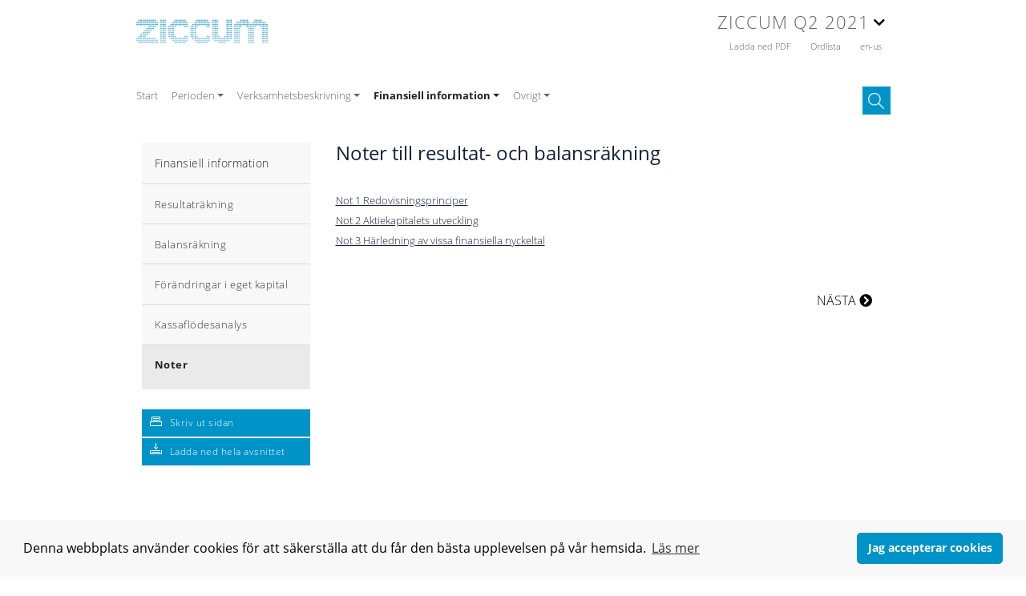

--- FILE ---
content_type: text/html; charset=utf-8
request_url: https://reports.ziccum.com/delarsrapport-q2-2021/finansiell-information/noter
body_size: 5169
content:

<!DOCTYPE html>
<html lang="sv">

<head>
    

<meta charset="utf-8" />
<meta name="viewport" content="width=device-width, initial-scale=1">

<meta name="title" content="Ziccum - ZICCUM AB">
<meta name="description" content="">
<meta name="keywords" content=""/>

<meta property="og:title" content="Ziccum - ZICCUM AB" />
<meta property="og:description" content="" />
<meta property="og:url" content="https://reports.ziccum.com/delarsrapport-q2-2021/finansiell-information/noter/">

<meta property="twitter:title" content="Ziccum - ZICCUM AB" />
<meta property="twitter:description" content="" />


<link rel="canonical" href="https://reports.ziccum.com/delarsrapport-q2-2021/finansiell-information/noter/" />

    <title>Ziccum</title>
        <link rel="shortcut icon" href="/media/n4abb2iy/cropped-favicon-1-32x32.png">

    <meta http-equiv="X-UA-Compatible" content="IE=edge,chrome=1">

<!-- Google Tag Manager -->
<script>(function(w,d,s,l,i){w[l]=w[l]||[];w[l].push({'gtm.start':
new Date().getTime(),event:'gtm.js'});var f=d.getElementsByTagName(s)[0],
j=d.createElement(s),dl=l!='dataLayer'?'&l='+l:'';j.async=true;j.src=
'https://www.googletagmanager.com/gtm.js?id='+i+dl;f.parentNode.insertBefore(j,f);
})(window,document,'script','dataLayer','GTM-M3RZ54V');</script>
<!-- End Google Tag Manager -->

    

    
        <link href="/sb/ziccum-sv-delarsrapport-q2-2021-bundle-css.css.v119" rel="stylesheet" />
        <script src="/sb/ziccum-sv-delarsrapport-q2-2021-bundle-js.js.v119"></script>
    


</head>


<body class="sv   period-">
<!-- DIALOG -->
<div id="linkref_dialog" title=""></div>
<div id="graph_dialog" title=""></div>
<!-- END DIALOG -->


<header class="header-wrapper-mega-menu" role="banner">
    <div class="header-mega-menu">
        <div class="row" style="margin-right: 0; margin-left: 0;">
            <div class="col-md-5 col-sm-4">
                <div class="logo">
                        <a href="/delarsrapport-q2-2021/" title="Del&#xE5;rsrapport Q2 2021"></a>
                </div>
            </div>

            <div class="col-md-7 col-sm-8 col-xs-12">
                <div class="header-right">
                            <button class="dropdown-overview" onclick="openReportsOverview(event)">
                                <h4 class="annual-report">Ziccum Q2 2021</h4>
        <i class="fas fa-chevron-down" id="dropdown-chevron"></i>
        <div id="reports-overview-dropdown" class="dropdown-content">
            <div class="dropdown-wrapper">
                    <ul class="report-list show" id="list_2022">
                                <li style="padding: 0"><a style="padding: 10px 24px" href="/delarsrapport-q1-2022/">Del&#xE5;rsrapport Q1 2022</a></li>
                                    <li style="padding: 0"><a style="padding: 10px 24px" href="https://reports-en.ziccum.com/interim-report-q2-2022/start/">Interim Report Q2 2022</a></li>
                                    <li style="padding: 0"><a style="padding: 10px 24px" href="https://reports-en.ziccum.com/interim-report-q3-2022/start/">Interim Report Q3 2022</a></li>
                                    <li style="padding: 0"><a style="padding: 10px 24px" href="https://reports-en.ziccum.com/year-end-report-q4-2022/">Year-End Report Q4 2022</a></li>
                                    <li style="padding: 0"><a style="padding: 10px 24px" href="https://reports.ziccum.com/arsredovisning-2022/ziccum-2022/">&#xC5;rsredovisning 2022</a></li>
                    </ul>
                    <ul class="report-list " id="list_2021">
                                <li style="padding: 0"><a style="padding: 10px 24px" href="/delarsrapport-q2-2021/">Del&#xE5;rsrapport Q2 2021</a></li>
                                <li style="padding: 0"><a style="padding: 10px 24px" href="/delarsrapport-q3-2021/">Del&#xE5;rsrapport Q3 2021</a></li>
                                <li style="padding: 0"><a style="padding: 10px 24px" href="/bokslutskommunike-q4-2021/">Bokslutskommunik&#xE9; Q4 2021</a></li>
                                    <li style="padding: 0"><a style="padding: 10px 24px" href="https://reports.ziccum.com/arsredovisning-2021/ziccum-2021/">&#xC5;rsredovisning 2021</a></li>
                    </ul>
                    <ul class="report-list " id="list_2020">
                                    <li style="padding: 0"><a style="padding: 10px 24px" href="https://ziccum.com/investors/financial-reports/">Tidigare rapporter</a></li>
                    </ul>
                    <ul class="report-list " id="list_2023">
                                    <li style="padding: 0"><a style="padding: 10px 24px" href="https://reports-en.ziccum.com/interim-report-q1-2023/start/">Interim report Q1 2023</a></li>
                    </ul>
                <ul id="year-list">
                        <li class="active-year" onclick="showReportList(this, 2022)">2022</li>
                        <li class="" onclick="showReportList(this, 2021)">2021</li>
                        <li class="" onclick="showReportList(this, 2020)">2020</li>
                        <li class="" onclick="showReportList(this, 2023)">2023</li>
                </ul>
            </div>
        </div>
                            </button>

                    





<!-- second navigation -->
<nav id="secondnav">
    <ul role="navigation" class="secondnav">
                <li>
                    <a href="/delarsrapport-q2-2021/funktioner/download-centre/" class="">
Ladda ned PDF                    </a>

                </li>
                <li>
                    <a href="/delarsrapport-q2-2021/funktioner/ordlista/" class="">
Ordlista                    </a>

                </li>

                <li>
                    <a href="https://reports-en.ziccum.com/interim-report-q2-2021/financials/notes/">
                        en-us
                    </a>
                </li>
    </ul>
</nav>



                </div>
            </div>
        </div>
    </div>


    <nav class="navbar navbar-expand-lg navbar-light mega-menu-light">
        <div class="header-mega-menu">
            <div id="navbar-btn-div">
                <button class="navbar-toggler" type="button" data-toggle="collapse" data-target="#navbarSupportedContent" aria-controls="navbarSupportedContent">
                    <span class="navbar-toggler-icon"></span>
                </button>
            </div>

            <div class="collapse navbar-collapse" id="navbarSupportedContent">

                <ul class="navbar-nav mr-auto">

                            <li class="nav-item">
                                <a href="/delarsrapport-q2-2021/start/" class="nav-link submenuHeader">Start </a>
                            </li>
                            <li class="drp-initial-pos nav-item dropdown">
                                <div class="toggle-wrapper">
                                    <a href="/delarsrapport-q2-2021/perioden/" id="navbarDropdown" role="button" data-toggle="dropdown" aria-haspopup="true" aria-expanded="false" class="dropdown-toggle nav-link submenuHeader">Perioden</a>
                                </div>


                                <div class="dropdown-menu" aria-labelledby="navbarDropdown">
                                    <div class="dropdown-container">
                                        <div class="dropdown-menu-wrapper py-2">
                                            <div class="dropdown-item submenuHeader active dropdown-header">
                                                <a class="dropdown-item__link" href="/delarsrapport-q2-2021/perioden/">Perioden</a>
                                            </div>
                                            <div class="dropdown__columns">
                                                <ul>
                                                            <li class="sub-page-intend dropdown-item submenuHeader">
                                                                <a class="dropdown-item__link" href="/delarsrapport-q2-2021/perioden/sammanfattning/">Sammanfattning</a>
                                                            </li>
                                                            <li class="sub-page-intend dropdown-item submenuHeader">
                                                                <a class="dropdown-item__link" href="/delarsrapport-q2-2021/perioden/vd-har-ordet/">VD har ordet</a>
                                                            </li>
                                                            <li class="sub-page-intend dropdown-item submenuHeader">
                                                                <a class="dropdown-item__link" href="/delarsrapport-q2-2021/perioden/forvantad-framtida-utveckling/">F&#xF6;rv&#xE4;ntad framtida utveckling</a>
                                                            </li>
                                                            <li class="sub-page-intend dropdown-item submenuHeader">
                                                                <a class="dropdown-item__link" href="/delarsrapport-q2-2021/perioden/finansiell-stallning-och-kassaflode/">Finansiell st&#xE4;llning och kassafl&#xF6;de</a>
                                                            </li>
                                                </ul>
                                            </div>
                                        </div>
                                    </div>
                                </div>
                            </li>
                            <li class="drp-initial-pos nav-item dropdown">
                                <div class="toggle-wrapper">
                                    <a href="/delarsrapport-q2-2021/verksamhetsbeskrivning/" id="navbarDropdown" role="button" data-toggle="dropdown" aria-haspopup="true" aria-expanded="false" class="dropdown-toggle nav-link submenuHeader">Verksamhetsbeskrivning</a>
                                </div>


                                <div class="dropdown-menu" aria-labelledby="navbarDropdown">
                                    <div class="dropdown-container">
                                        <div class="dropdown-menu-wrapper py-2">
                                            <div class="dropdown-item submenuHeader active dropdown-header">
                                                <a class="dropdown-item__link" href="/delarsrapport-q2-2021/verksamhetsbeskrivning/">Verksamhetsbeskrivning</a>
                                            </div>
                                            <div class="dropdown__columns">
                                                <ul>
                                                            <li class="sub-page-intend dropdown-item submenuHeader">
                                                                <a class="dropdown-item__link" href="/delarsrapport-q2-2021/verksamhetsbeskrivning/ziccum-i-korthet/">Ziccum i korthet</a>
                                                            </li>
                                                            <li class="sub-page-intend dropdown-item submenuHeader">
                                                                <a class="dropdown-item__link" href="/delarsrapport-q2-2021/verksamhetsbeskrivning/aktien/">Aktien</a>
                                                            </li>
                                                            <li class="sub-page-intend dropdown-item submenuHeader">
                                                                <a class="dropdown-item__link" href="/delarsrapport-q2-2021/verksamhetsbeskrivning/risker-och-osakerheter/">Risker och os&#xE4;kerheter</a>
                                                            </li>
                                                </ul>
                                            </div>
                                        </div>
                                    </div>
                                </div>
                            </li>
                            <li class="drp-initial-pos nav-item dropdown">
                                <div class="toggle-wrapper">
                                    <a href="/delarsrapport-q2-2021/finansiell-information/" id="navbarDropdown" role="button" data-toggle="dropdown" aria-haspopup="true" aria-expanded="false" class="dropdown-toggle nav-link submenuHeader active">Finansiell information</a>
                                </div>


                                <div class="dropdown-menu" aria-labelledby="navbarDropdown">
                                    <div class="dropdown-container">
                                        <div class="dropdown-menu-wrapper py-2">
                                            <div class="dropdown-item submenuHeader active dropdown-header">
                                                <a class="dropdown-item__link active" href="/delarsrapport-q2-2021/finansiell-information/">Finansiell information</a>
                                            </div>
                                            <div class="dropdown__columns">
                                                <ul>
                                                            <li class="sub-page-intend dropdown-item submenuHeader">
                                                                <a class="dropdown-item__link" href="/delarsrapport-q2-2021/finansiell-information/resultatrakning/">Resultatr&#xE4;kning</a>
                                                            </li>
                                                            <li class="sub-page-intend dropdown-item submenuHeader">
                                                                <a class="dropdown-item__link" href="/delarsrapport-q2-2021/finansiell-information/balansrakning/">Balansr&#xE4;kning</a>
                                                            </li>
                                                            <li class="sub-page-intend dropdown-item submenuHeader">
                                                                <a class="dropdown-item__link" href="/delarsrapport-q2-2021/finansiell-information/forandringar-i-eget-kapital/">F&#xF6;r&#xE4;ndringar i eget kapital</a>
                                                            </li>
                                                            <li class="sub-page-intend dropdown-item submenuHeader">
                                                                <a class="dropdown-item__link" href="/delarsrapport-q2-2021/finansiell-information/kassaflodesanalys/">Kassafl&#xF6;desanalys</a>
                                                            </li>
                                                            <li class="sub-page-intend dropdown-item submenuHeader">
                                                                <a class="dropdown-item__link active" href="/delarsrapport-q2-2021/finansiell-information/noter/">Noter</a>
                                                            </li>
                                                </ul>
                                            </div>
                                        </div>
                                    </div>
                                </div>
                            </li>
                            <li class="drp-initial-pos nav-item dropdown">
                                <div class="toggle-wrapper">
                                    <a href="/delarsrapport-q2-2021/ovrigt/" id="navbarDropdown" role="button" data-toggle="dropdown" aria-haspopup="true" aria-expanded="false" class="dropdown-toggle nav-link submenuHeader">&#xD6;vrigt</a>
                                </div>


                                <div class="dropdown-menu" aria-labelledby="navbarDropdown">
                                    <div class="dropdown-container">
                                        <div class="dropdown-menu-wrapper py-2">
                                            <div class="dropdown-item submenuHeader active dropdown-header">
                                                <a class="dropdown-item__link" href="/delarsrapport-q2-2021/ovrigt/">&#xD6;vrigt</a>
                                            </div>
                                            <div class="dropdown__columns">
                                                <ul>
                                                            <li class="sub-page-intend dropdown-item submenuHeader">
                                                                <a class="dropdown-item__link" href="/delarsrapport-q2-2021/ovrigt/kalender/">Kalender</a>
                                                            </li>
                                                            <li class="sub-page-intend dropdown-item submenuHeader">
                                                                <a class="dropdown-item__link" href="/delarsrapport-q2-2021/ovrigt/kontaktuppgifter/">Kontaktuppgifter</a>
                                                            </li>
                                                            <li class="sub-page-intend dropdown-item submenuHeader">
                                                                <a class="dropdown-item__link" href="/delarsrapport-q2-2021/ovrigt/intygande/">Intygande</a>
                                                            </li>
                                                </ul>
                                            </div>
                                        </div>
                                    </div>
                                </div>
                            </li>

                        <li class="nav-item search">
                            

    <!-- search -->
    <div id="searchform" class="search-frm-wrapper">
        <form method="get" name="search_form" id="search-frm" class="search-frm" role="search" action="/delarsrapport-q2-2021/funktioner/soksida/">

            <!-- Make sure the form will post to the correct URL -->
            <label for="search-term" class="wai">Search for:</label>
            <input type="text" id="search" name="search" placeholder="S&#xF6;k" required/>
                <button type="submit" class="search-btn"><span>S&#xF6;k</span></button>
                <button id="search-open"></button>
        </form>
    </div>

                        </li>
                </ul>

            </div>
        </div>
    </nav>

</header>

<!-- begin content -->
<section class="main-wrapper  leftsided" role="main">
        <div class="container">
            
<div class="main-content row">
    <section class="main two-col-content col-12">
        <article class="content" id="content">
            <h1>
                Noter till resultat- och balansr&#xE4;kning
            </h1>
            <p>
                
            </p>

                <ul class="notes-list">
                        <li>
                            <a href="/delarsrapport-q2-2021/finansiell-information/noter/not-1-redovisningsprinciper/">Not 1 Redovisningsprinciper </a>
                        </li>
                        <li>
                            <a href="/delarsrapport-q2-2021/finansiell-information/noter/not-2-aktiekapitalets-utveckling/">Not 2 Aktiekapitalets utveckling </a>
                        </li>
                        <li>
                            <a href="/delarsrapport-q2-2021/finansiell-information/noter/not-3-harledning-av-vissa-finansiella-nyckeltal/">Not 3 H&#xE4;rledning av vissa finansiella nyckeltal </a>
                        </li>
                </ul>


            

    <div class="row navigation-buttons">
        <div class="col-md-6 offset-md-6 navigation-buttons-right">
                    <a class="float-right" href="/delarsrapport-q2-2021/finansiell-information/noter/not-1-redovisningsprinciper/">
                        N&#xC4;STA <i class="fas fa-chevron-circle-right"></i>
                    </a>
        </div>
    </div>





        </article>
        
    <aside id="divSubmenu">
        <!-- Left sidebar -->
        <div class="l-sidebar" role="complementary">

            <!-- Print the section name (hidden with css if not wanted) -->
            <h3 class="submenuHeader">
                <a href="/delarsrapport-q2-2021/finansiell-information/">Finansiell information</a>
            </h3>

            <!-- Sidebar main navigation-->
            <div class="leftnav" id="leftnav">
                <ul><li class="first "><a href="/delarsrapport-q2-2021/finansiell-information/resultatrakning/" class="">Resultaträkning</a></li><li class=""><a href="/delarsrapport-q2-2021/finansiell-information/balansrakning/" class="">Balansräkning</a></li><li class=""><a href="/delarsrapport-q2-2021/finansiell-information/forandringar-i-eget-kapital/" class="">Förändringar i eget kapital</a></li><li class=""><a href="/delarsrapport-q2-2021/finansiell-information/kassaflodesanalys/" class="">Kassaflödesanalys</a></li><li class=""><a href="/delarsrapport-q2-2021/finansiell-information/noter/" class="clicked ">Noter</a></li></ul>
            </div>
            <!-- Sidebar print or download -->
            <ul class="action-list">
                <li>

                    <!-- Simple window.print(); since the design is handled by a print CSS -->
                    <a href="#" class="print" onclick="window.print();">
                        Skriv ut sidan
                    </a>
                </li>
                <li>

                    <!-- Special extension method for generating the export URL needed for the PDF component -->
                    <a href="/umbraco/surface/pdf/ExportUrl?ExportUrl=https%3A%2F%2Freports.ziccum.com%2Fdelarsrapport-q2-2021%2Ffinansiell-information%2Fnoter%2F&amp;NodeName=Noter" class="download">
                        Ladda ned denna sida
                    </a>
                </li>

                    <!-- Generate same URL as on Download Centre in order to allow downloading current section -->
                    <li>
                        <!-- The link -->
                        <a href="/umbraco/surface/pdf/Export?NodeId=21277&amp;culture=sv" class="download-section">
                            Ladda ned hela avsnittet
                        </a>
                    </li>

            </ul>
        </div>
    </aside>


    </section>
</div>
        </div>
</section>
<!-- end content -->
<!-- begin footer -->
    <footer class="footer-wrapper" role="contentinfo">
        <div class="container">
            <div class="footer row">
                <div class="col-12">
                    <div>


                        
    <div class="footer-social">
        <ul class="footer-social-icons">
            <li><a href="https://www.facebook.com/ziccum/"><i class='fab fa-facebook-f'></i></a></li>
            
            <li><a href="https://twitter.com/ziccum"><i class='fab fa-twitter'></i></a></li>
            
            <li><a href="https://www.linkedin.com/company/ziccum-ab/"><i class='fab fa-linkedin-in'></i></a></li>
            
        </ul>
    </div>


                    </div>


                    <!-- address: see schema.org -->
                    <div itemscope itemtype="http://schema.org/LocalBusiness" class="vcard">

                            <a target="_blank" href="https://www.ziccum.com"><span class="org"><span itemprop="name">ZICCUM AB</span></span></a>

                            <div itemprop="address" itemscope itemtype="http://schema.org/PostalAddress" class="adr">
                                Scheelev&#228;gen 22<br />223 63 LUND<br />Sverige
                            </div>
                        
                        
                        <span class="e-mail"><span itemprop="email"><a href="mailto:info@ziccum.com">info@ziccum.com</a></span></span>
                    </div>
                    <!-- end address -->
                </div>
            </div>
        </div>
    </footer>
<!-- end footer -->

<!-- Cookie consent -->
<script type="text/javascript">
        ShowConsentCookie('Jag accepterar cookies', 'Denna webbplats anv&#xE4;nder cookies f&#xF6;r att s&#xE4;kerst&#xE4;lla att du f&#xE5;r den b&#xE4;sta upplevelsen p&#xE5; v&#xE5;r hemsida.', '/cookies/', 'L&#xE4;s mer');
    </script>

<!-- Google Tag Manager (noscript) -->
<noscript><iframe src="https://www.googletagmanager.com/ns.html?id=GTM-M3RZ54V"
height="0" width="0" style="display:none;visibility:hidden"></iframe></noscript>
<!-- End Google Tag Manager (noscript) --></body>
</html>



--- FILE ---
content_type: text/css
request_url: https://reports.ziccum.com/sb/ziccum-sv-delarsrapport-q2-2021-bundle-css.css.v119
body_size: 62660
content:


html,body,div,object,iframe,h1,h2,h3,h4,h5,h6,p,blockquote,pre,abbr,address,cite,code,del,dfn,em,img,ins,kbd,q,samp,small,sub,sup,var,b,i,dl,dt,dd,ol,ul,li,fieldset,form,label,legend,table,caption,tbody,tfoot,thead,tr,th,td,article,aside,canvas,details,figcaption,figure,footer,header,hgroup,menu,nav,section,summary,time,mark,audio,video{margin:0;padding:0;border:0;font-size:100%;vertical-align:baseline;background:transparent;font-weight:normal;}body{line-height:1;font-size:0.625em;}article,aside,details,figcaption,figure,footer,header,hgroup,menu,nav,section{display:block;}ul,ol{list-style-type:none;margin:0;padding:0;}blockquote,q{quotes:none;}blockquote:before,blockquote:after,q:before,q:after{content:'';content:none;}a{margin:0;padding:0;font-size:100%;vertical-align:baseline;background:transparent;text-decoration:none;}a:hover{}a:visited{}input,select{vertical-align:middle;}a:focus{}a img{border:0px;}.wai{width:0px !important;overflow:hidden;height:0px !important;text-indent:-5000px;margin:0px !important;padding:0px !important;}.cb{clear:both !important;}.cl{clear:left !important;}.fl{float:left;}.fr{float:right;}body{font-family:arial,verdana,sans-serif;font-size:0.625em;}.header,.footer,.main{margin:0 auto;width:957px;overflow:hidden;}.header-wrapper,.footer-wrapper,.main-wrapper{margin:0 auto;position:relative;overflow:hidden;}.header{position:relative}.top-page{position:absolute;left:0;top:5px;}.top-page a{color:#fff;}.top-page a:hover,.top-page:focus{color:#000;}.top-page li{display:inline;padding:0 20px 0 20px;float:left;}.logo{float:left;margin:50px 0 0 0px;}.logo a{text-indent:-5000px;overflow:hidden;display:block;}.header-right{float:right;font-size:110%;padding-top:40px;}.annual-report{text-align:right;font-size:250%;line-height:130%;text-transform:uppercase;font-family:"Roboto Condensed";}.annual-report strong{font-weight:800;}.header .header-social{}.header .header-social ul{display:-webkit-box;display:-ms-flexbox;display:flex;}.header .header-social li{width:auto;margin:0 5px;cursor:pointer;}.header .header-social li img{}.secondnav{float:right;}.secondnav li{display:inline;padding:0 10px;border-right:1px solid #404040;}.secondnav li a:hover,.secondnav li a:focus{text-decoration:underline;}.secondnav li.a-plus,.secondnav li.a-minus,.secondnav li.a-normal{padding-right:0px;border-right:0px;}.a-plus a span,.a-minus a span{overflow:hidden;text-indent:-5000px;display:block;width:0px;float:left;}.a-plus a{background:url("/img/a-plus.gif") no-repeat top right;padding-right:3px;}.a-minus a{background:url("/img/a-minus.gif") no-repeat top right;padding-right:6px;}#searchform{float:right;margin:10px 0 0 0;clear:both}.search-frm{float:right;width:215px;clear:both;padding:0px 0 0 3px;}.search-frm label{float:left;}.search-frm input{border:none;-webkit-appearance:none;}#search{-webkit-appearance:textfield;}.search-btn{cursor:pointer;}#search:focus{background-color:#fff}.test-show-search{color:darkred;}.mainnav{width:100%;overflow:hidden;padding:25px 0 8px 0;clear:both;}.mainnav li{display:inline;float:left}.mainnav li:before{content:'|'}.mainnav li:first-child:before{content:'';width:0;height:0;display:none}.mainnav li a{padding:0 27px}.mainnav li:first-child a{padding-left:0px;text-align:left}.mainnav li:last-child a{padding-right:0px;text-align:right}#divSubmenu{width:290px;overflow:hidden;padding:50px 0 140px 0;}.l-sidebar{float:left;margin:0 20px 0 20px;overflow:hidden;}.submenuHeader{}#divSubmenu.floatSubMenu .l-sidebar{height:auto;margin:0;position:relative}.leftnav{padding:5px 0;overflow:hidden;margin:20px 0;}.leftnav ul{}.leftnav li{float:left;clear:both;}.leftnav li a,.r-sidebar li a{padding:5px 0;display:block;}.l-sidebar a:hover,.l-sidebar a:focus,.l-sidebar a.clicked{}.l-sidebar a.clicked,.rightnav ul li a.clicked{}.leftnav ul li ul{padding:5px 0 5px 10px;overflow:hidden;}.l-sidebar .leftnav li li{background:none;}.leftnav ul li ul ul{padding-left:20px}.leftnav li li li a{padding:2px 0}.has-sub ul{}.has-sub ul ul,.has-sub ul ul ul{display:block;}.action-list{position:absolute;bottom:0;left:0;width:290px;padding:25px 0;}.action-list li{padding:3px 25px;}.action-list a{padding:4px 0 4px 25px;}.action-list a.print{}.action-list a.download{}.action-list a.download-section{}.action-list a:hover,.action-list li a:focus{}.r-sidebar{width:130px;float:right;overflow:hidden;padding:75px 20px 20px 20px;margin-left:10px}.r-sidebar h2{padding:15px 0 5px 0;margin:0;}.rightnav ul{padding:5px 10px;}.rightnav li a{padding:5px 0 10px 10px;}.rightnav ul li a:hover,.rightnav ul li a:focus{}.r-sidebar h4{padding-top:15px;margin-top:10px;}.r-sidebar h4+p{padding:0 0 5px 0;}.r-sidebar h3{}.r-sidebar h3+p{padding:3px 0 35px 0;}.main{min-height:200px;position:relative;}.content{padding:35px 0px 25px 0px;min-height:200px;line-height:150%;}.two-col-content,.three-col-content{}.two-col-content .content{width:610px;float:right;padding:35px 20px 25px 0px;}.right_wrapper{float:right;}.three-col-content .content{float:left;width:430px;padding:35px 20px 25px 0px;}h1,h2,h3,h4,h5,h6,.highlight,.l-sidebar,.search-results dt,.sitemap ul li,.content a.download,.ui-dialog-content a.download{}.content p,.ui-dialog-content p{padding:5px 0 5px 0;}.content h1,.ui-dialog-content h1{padding:10px 0 10px 0;}.content h2,.ui-dialog-content h2{padding:15px 0 0px 0;}.content h3,.ui-dialog-content h3{padding:15px 0 0 0;}.content h4,.ui-dialog-content h4{padding:45px 0 0 0;}.content h5,.ui-dialog-content h5{padding:15px 0 0 0;}.highlight{}.big-highlight{padding-left:10px;}.content a,.ui-dialog-content a{text-decoration:underline;color:inherit}.content a:focus{text-decoration:underline;}input:focus,textarea:focus{background:#fdffda;}.contact-detail strong{display:block;}.content .contact-detail a:hover{}.content p.contact-detail{padding-top:0px;}.dotted{padding-top:10px;margin-top:10px;}.content.no-sidebar{display:inline;margin-left:222px;}.linkref_link{}hr{height:1px;border:none;background:#aaa}span{font-weight:inherit}.image-left img,img.image-left{float:left;clear:left;margin:20px 45px 30px 0}.image-right img,img.image-right{float:right;clear:right;margin:20px 0px 30px 45px}.image-max-size img{max-width:650px;}.content ul,.ui-dialog-content ul{margin:10px 0 10px 0px;}.content ul li,.ui-dialog-content li{padding:5px 0 5px 15px;}.content ol,.ui-dialog-content ol{list-style-type:decimal;margin:10px 0 10px 20px;}.content ol li,.ui-dialog-content ol li{padding:5px 0 5px 0px;}.content li p{padding-top:0 !important}.sum_table{width:100%;clear:both;margin:10px 0 20px 0;text-align:right;color:inherit;}.sum_table thead th{padding:5px 5px;vertical-align:bottom;text-align:right;}.sum_table td{padding:4px 5px 4px 5px;vertical-align:bottom;}.sum_table .first{text-align:left;}.sum_table th{}.sum_table td{empty-cells:show;}#search-note{width:100%;border:1px solid #d3d3d3;margin:20px 0;}.content a.download,.ui-dialog-content a.download{text-decoration:none;display:block;padding:0px 0 0px 20px;}.sum_table tr.general-sum td{}td.info,tr.info td.first{padding-top:15px;}.sum_table sup{vertical-align:top}.highlighted-cell{}.nobg{background:transparent;}.centeraligned th{text-align:center !important;}.sum_table tr.content_size_text td{}.sum_table tr.sum td{}.sum_table .last-sum td{}td.title,tr.title td.first{padding-top:20px;text-align:left !important;}tr.title1 td.first,tr.sum1 td.first{}tr.title2 td.first,tr.sum2 td.first{}tr.title3 td.first,tr.sum3 td.first{}tr.title4 td.first,tr.sum4 td.first{}.noborder{border:0px !important}.sum_table td.border-left{border-left:1px solid #d3d3d3 }.sum_table td.border-right{border-right:1px solid #d3d3d3 }.sum_table td.border-top{border-top:1px solid #d3d3d3 }.sum_table td.border-bottom{border-bottom:1px solid #d3d3d3 }.multiplecols{}.multiplecols .first{min-width:230px;}.multiplecols thead{text-align:center;}.multiplecols thead th{}.half-col{width:49%;}.sum_table .padded-cell{padding-left:15px;}.sum_table thead{display:table-row-group;}.sum_table tr.sumnob td{border-top:0;border-bottom:0;}.sum_table .hoverTr td{background-color:#edf1f3 !important;color:#000;}.sum_table .hoverTr td.highlighted-cell{}.board-list{}.board-list li{overflow:hidden;padding:10px 0 0px 0;}.board-list li img{float:left;margin:15px 20px 0px 0;width:210px;height:227px;}.board-list li .director-info{float:left;width:365px;}.board-list li .director-info.noImage{float:initial;width:initial;}.content .board-list li .director-info p,.content .board-list li .director-info h3{padding:0px;}.board-list h2{padding-left:14px;}.sitemap{margin:10px;}#content .sitemap a{}.sitemap ul{}.sitemap ul li{padding:4px 0 4px 10px;}.sitemap ul ul{margin:5px 0 5px 35px;}.sitemap ul ul li{}.sitemap ul ul a{}.sitemap ul ul ul{}.sitemap ul ul ul li{}.sitemap ul ul ul a{}#content .sitemap a:hover,#content .sitemap a:focus{text-decoration:underline;}.search-results dl{margin-bottom:30px;}.search-results dt{margin-top:20px;padding-left:10px;}.search-results dd{padding-left:10px;}#content .search-results dt a:hover,#content .search-results dt a:focus{text-decoration:underline;}.search-highlight{}.content .search-results a{text-decoration:none}#searchPager{margin:10px auto;padding:5px 0;text-align:center;text-decoration:none}#searchPager li{display:inline;padding:0 5px;background:none}#content #searchPager li a{padding:3px 6px;text-decoration:none;}#content #searchPager li a.current{}.contact-frm{width:390px;}.contact-frm li{padding:15px 0 10px 0;overflow:hidden;clear:both;background:none !important}.contact-frm label{float:left;width:120px;}.contact-frm input,.contact-frm textarea{border:1px solid #ccc;font-size:12px;height:22px;width:245px;font-family:arial,sans-serif;color:inherit;float:right;}.contact-frm textarea{height:150px;}.contact-frm input.submit{width:auto;cursor:pointer;height:auto;float:right;padding:3px 15px;border-radius:5px;}.contact-frm label span{display:block;}.footer-wrapper{clear:both;}.footer{padding:25px 0;text-align:center;overflow:hidden}.footer .first{border:none;padding-left:0px;}.vcard,.footer-navigation{display:inline;}.footer a:hover,.footer a:focus{text-decoration:underline;}.org,.tel,.fax,.e-mail,.adr,.footer-navigation li{padding:0 10px 0 10px;display:inline;}.org,.org span{font-weight:bold}.tooltip{display:none;background:url("/img/white_arrow_big.png");height:163px;padding:40px 30px 10px 30px;width:310px;font-size:11px;color:#000;cursor:help;z-index:999;opacity:1;}.replaceWords{border-bottom:1px dashed #6DA0AF;cursor:help;}.korr{color:red;font-weight:bold;text-decoration:underline;}#imgShowHideSubmenu{background-color:#25556c;}.floatSubMenu{height:100%;float:left;margin-right:30px}#aShowHideSubmenu{float:left;margin-left:0;}.chartTable{width:610px}.chartTable,.chartTable tr{border-collapse:collapse;padding:0px !important;margin:0px;border-spacing:0px !important;border:0px !important;vertical-align:middle}.chartTable td{padding:0px !important;margin:0px !important;border-spacing:0px !important;border:0px !important}.chartTable td:first-child{}div.graphs ul img{width:100%;}.chartTable,.dynamicChart{margin:10px 0;}.hidden-web{display:none;}.no-break{white-space:nowrap ;}.lastUpdated{clear:both;margin-top:20px;color:#aaa;}.dialog_loading{margin-left:175px;padding:5px,auto;}.ui-dialog{font-family:arial,verdana,sans-serif !important;font-size:1.3em !important;color:#666 !important}.ui-dialog a.download{font-size:95%}.ui-dialog-content h1{padding-top:20px}.ui-widget-content{color:#666 !important;background-image:none !important}.smallFonts{font-size:0.6em;}.largeFonts,.largeFonts .sum_table{font-size:0.75em;}.right_wrapper .content .chartTable{width:430px;}.sum_table th.align-center,.sum_table td.align-center{text-align:center;}.sum_table th.align-left,.sum_table td.align-left{text-align:left;}.sum_table th.align-right,.sum_table td.align-right{text-align:right;}.sum_table th.align-top,.sum_table td.align-top{vertical-align:top;}.sum_table th.align-bottom,.sum_table td.align-bottom{vertical-align:bottom;}.sum_table th.align-middle,.sum_table td.align-middle{vertical-align:middle;}.navigation-wrapper{}.second-nav-language-img{height:16px;}.second-nav-sitemap-img{height:16px;}.second-nav-download-img{height:16px;}.second-nav-glossary-img{height:16px;}.second-nav-search-img{height:16px;}.search-hide{display:none;}.second-nav-search{}.footer .footer-social{}.footer .footer-social ul{display:-webkit-box;display:-ms-flexbox;display:flex;}.footer .footer-social li{width:auto;margin:0 5px;cursor:pointer;}.footer .footer-social li img{}.footer .footer-social a{display:flex;align-items:center;justify-content:center;border:solid 1px #fff;border-radius:50%;height:35px;width:35px;text-decoration:none;}.footer .footer-social a:hover{text-decoration:none;}.one-page-footer{background-color:#000}.cc-btn:hover{display:block;padding:.4em .8em !important;font-size:.9em;font-weight:700;border-width:2px;border-style:solid;text-align:center;white-space:nowrap;}.cc-link:hover{padding:.2em;}.jumbotron-puff{width:fit-content;padding:1rem;border-top-left-radius:20px;border-bottom-right-radius:20px;max-width:100%;background:#799380;color:#ffffff;}.jumbotron-puff-title{}.jumbotron-puff-text{}.circle-puff{width:fit-content;padding:1rem;border-radius:50%;max-width:100%;background:#d6cfcb;color:#3c1c61;float:right;text-align:center;clear:right;margin:20px 0px 20px 20px;}.circle-puff:before{content:"";padding-top:100%;}.circle-puff p{padding:0 !important;margin:0;color:#3c1c61;}.circle-puff-title{padding-top:1rem;color:#3c1c61;}.circle-puff-text{color:#3c1c61;}.main-wrapper-no-side-menu{}.disable-pdfBookmark{opacity:0 !important;height:1px !important;margin:0 !important;padding:0 !important;}.nsSidbryt{display:none;}@media print{.nsSidbryt{display:block;}.header,.footer,.main,.three-col-content #content,.r-sidebar,.fullwidth,.two-col-content,.three-col-content,#content,.two-col-content #content{width:610px !important}a,img a{text-decoration:none !important}html{background:#fff !important;}body{font-family:arial,verdana,sans-serif;font-size:0.7em;text-align:left;background:none !important;}.wrapper,.leftsided{background:none !important;padding:0px !important;margin:0 !important}.header-wrapper,.footer-wrapper,.main-wrapper{width:100%}.content{font-family:inherit;font-size:120%;line-height:150%;padding:0 !important;margin:0px auto !important;}.fullwidth,.two-col-content,.three-col-content{clear:both;background:none !important;}.content p,.ui-dialog-content p{padding:5px 0 5px 0;}.r-sidebar{float:left;font-size:120%;overflow:hidden;padding:0px;margin:0px;background:none;clear:both}.board-list li .director-info{width:360px}.content ol{margin-left:25px;}.image-left img,img.image-left{float:left;clear:left;margin:20px 45px 30px 0}.image-right img,img.image-right{float:right;clear:right;margin:20px 0px 30px 45px}h1{clear:both}hr{height:1px;border:none;background:#aaa}img{max-width:100%;height:auto !important}.r-sidebar{display:none;}.lastUpdated,.top-page,.header,.stage-pic,.l-sidebar,.footer-wrapper,.content a.download,.mainnav,#divSubmenu,.readmore,.contact-frm,.paginator,.header-wrapper,.footer-wrapper{display:none !important;}.sum_table thead{display:table-row-group;}table{max-width:100%}.chartTable,.chartTable tr,.chartTable td{vertical-align:middle}.Toc-UL li{background:none !important}h1.ToC-Header{font-size:21px;text-transform:uppercase;margin-top:55px;padding-top:0;}div.ToC-Container{font-size:14px;line-height:21px;}ul.ToC-UL{margin:0;padding:0;list-style:none !important}ul.ToC-UL li{margin:0;width:100%;background:none !important;padding:0 !important;border-bottom:1px dotted #aaa;margin:18px 0 !important;line-height:80% !important}ul.ToC-UL a.ToC-Entry{width:80%;text-decoration:none;color:#000;background:white;padding-right:5px}ul.ToC-UL .ToC-PageNum{width:6%;float:right !important;color:#fff;background:white;line-height:13px}li.ToC-level-2 a{padding-left:20px;}li.ToC-level-3 a{padding-left:30px;}li.ToC-level-4 a{padding-left:40px;}h1.pdfBookmark,p.pdfBookmark{padding:0px !important;margin:0px !important;font-size:1px;line-height:1px;color:#fff;}.content h1.pdfBookmark{color:#fff !important;border:0 !important;font-size:1px !important;padding:0 !important;margin:0 !important}.korr{color:red;font-weight:bold;text-decoration:underline;}.smallPdf{font-size:11px;}.hidden-print{display:none;}.hidden-web{display:initial;}.replaceWords{border-bottom:0;cursor:initial;}}.navigation-buttons{margin-top:50px;}.navigation-buttons a{font-size:16px !important;text-decoration:none !important;color:#3c1053 !important;font-weight:300;}.navigation-buttons a:hover{color:#ff6900 !important;}.header-right{overflow:visible !important;}.dropdown-overview{display:flex;align-items:center;background:none;border:none;}@media screen and (min-width:640px){.dropdown-overview{position:relative;}}.dropdown-content{display:none;position:absolute;min-width:160px;overflow:auto;box-shadow:0 8px 16px 0 rgba(0,0,0,0.2);z-index:1;right:0;left:0;border-radius:4px;top:40px;font-size:16px;}@media screen and (min-width:640px){.dropdown-content{left:unset;}}.dropdown-wrapper{display:flex;flex-direction:row-reverse;}@media screen and (min-width:640px){.dropdown-wrapper{flex-direction:row;}}.dropdown-content a{color:black;text-decoration:none;display:block;}.dropdown-content a:hover{text-decoration:none !important;background-color:inherit !important;}.dropdown-content li{cursor:pointer;}#year-list{background-color:#fff;margin:0;}#year-list li{font-size:20px;padding:12px 34px;font-weight:600;}.report-list{margin:0;flex-grow:1;display:none;width:260px;text-align:left;padding:10px 0;}.report-list li{padding:10px 24px;}.dropdown-overview a:hover{background-color:#ddd;}.show{display:block;}#dropdown-chevron{margin-left:5px;transition:transform 0.2s;font-size:16px;}.transform{transform:rotate(-180deg);}.bottom-0{bottom:0!important;}.text-h5{font-size:20px;}.indexbody h4:not(.annual-report).text-h5{font-size:20px;}.mb-10{margin-bottom:2.5rem;}.py-7{padding-top:1.75rem;padding-bottom:1.75rem;}@media (min-width:1024px){.lg\:mb-15{margin-bottom:3.75rem;}.lg\:py-12{padding-top:3rem;padding-bottom:3rem;}.charts-block h3{font-size:2rem;}}
.cc-window{opacity:1;transition:opacity 1s ease}.cc-window.cc-invisible{opacity:0}.cc-animate.cc-revoke{transition:transform 1s ease}.cc-animate.cc-revoke.cc-top{transform:translateY(-2em)}.cc-animate.cc-revoke.cc-bottom{transform:translateY(2em)}.cc-animate.cc-revoke.cc-active.cc-bottom,.cc-animate.cc-revoke.cc-active.cc-top,.cc-revoke:hover{transform:translateY(0)}.cc-grower{max-height:0;overflow:hidden;transition:max-height 1s}
.cc-link,.cc-revoke:hover{text-decoration:underline}.cc-revoke,.cc-window{position:fixed;overflow:hidden;box-sizing:border-box;font-family:Helvetica,Calibri,Arial,sans-serif;font-size:16px;line-height:1.5em;display:-ms-flexbox;display:flex;-ms-flex-wrap:nowrap;flex-wrap:nowrap;z-index:9999}.cc-window.cc-static{position:static}.cc-window.cc-floating{padding:2em;max-width:24em;-ms-flex-direction:column;flex-direction:column}.cc-window.cc-banner{padding:1em 1.8em;width:100%;-ms-flex-direction:row;flex-direction:row}.cc-revoke{padding:.5em}.cc-header{font-size:18px;font-weight:700}.cc-btn,.cc-close,.cc-link,.cc-revoke{cursor:pointer}.cc-link{opacity:.8;display:inline-block;padding:.2em}.cc-link:hover{opacity:1}.cc-link:active,.cc-link:visited{color:initial}.cc-btn{display:block;padding:.4em .8em;font-size:.9em;font-weight:700;border-width:2px;border-style:solid;text-align:center;white-space:nowrap}.cc-banner .cc-btn:last-child{min-width:140px}.cc-highlight .cc-btn:first-child{background-color:transparent;border-color:transparent}.cc-highlight .cc-btn:first-child:focus,.cc-highlight .cc-btn:first-child:hover{background-color:transparent;text-decoration:underline}.cc-close{display:block;position:absolute;top:.5em;right:.5em;font-size:1.6em;opacity:.9;line-height:.75}.cc-close:focus,.cc-close:hover{opacity:1}
.cc-revoke.cc-top{top:0;left:3em;border-bottom-left-radius:.5em;border-bottom-right-radius:.5em}.cc-revoke.cc-bottom{bottom:0;left:3em;border-top-left-radius:.5em;border-top-right-radius:.5em}.cc-revoke.cc-left{left:3em;right:unset}.cc-revoke.cc-right{right:3em;left:unset}.cc-top{top:1em}.cc-left{left:1em}.cc-right{right:1em}.cc-bottom{bottom:1em}.cc-floating>.cc-link{margin-bottom:1em}.cc-floating .cc-message{display:block;margin-bottom:1em}.cc-window.cc-floating .cc-compliance{-ms-flex:1;flex:1}.cc-window.cc-banner{-ms-flex-align:center;align-items:center}.cc-banner.cc-top{left:0;right:0;top:0}.cc-banner.cc-bottom{left:0;right:0;bottom:0}.cc-banner .cc-message{-ms-flex:1;flex:1}.cc-compliance{display:-ms-flexbox;display:flex;-ms-flex-align:center;align-items:center;-ms-flex-line-pack:justify;align-content:space-between}.cc-compliance>.cc-btn{-ms-flex:1;flex:1}.cc-btn+.cc-btn{margin-left:.5em}
@media print{.cc-revoke,.cc-window{display:none}}@media screen and (max-width:900px){.cc-btn{white-space:normal}}@media screen and (max-width:414px) and (orientation:portrait),screen and (max-width:736px) and (orientation:landscape){.cc-window.cc-top{top:0}.cc-window.cc-bottom{bottom:0}.cc-window.cc-banner,.cc-window.cc-left,.cc-window.cc-right{left:0;right:0}.cc-window.cc-banner{-ms-flex-direction:column;flex-direction:column}.cc-window.cc-banner .cc-compliance{-ms-flex:1;flex:1}.cc-window.cc-floating{max-width:none}.cc-window .cc-message{margin-bottom:1em}.cc-window.cc-banner{-ms-flex-align:unset;align-items:unset}}
.cc-floating.cc-theme-classic{padding:1.2em;border-radius:5px}.cc-floating.cc-type-info.cc-theme-classic .cc-compliance{text-align:center;display:inline;-ms-flex:none;flex:none}.cc-theme-classic .cc-btn{border-radius:5px}.cc-theme-classic .cc-btn:last-child{min-width:140px}.cc-floating.cc-type-info.cc-theme-classic .cc-btn{display:inline-block}
.cc-theme-edgeless.cc-window{padding:0}.cc-floating.cc-theme-edgeless .cc-message{margin:2em 2em 1.5em}.cc-banner.cc-theme-edgeless .cc-btn{margin:0;padding:.8em 1.8em;height:100%}.cc-banner.cc-theme-edgeless .cc-message{margin-left:1em}.cc-floating.cc-theme-edgeless .cc-btn+.cc-btn{margin-left:0}
.ui-helper-hidden{display:none;}.ui-helper-hidden-accessible{border:0;clip:rect(0 0 0 0);height:1px;margin:-1px;overflow:hidden;padding:0;position:absolute;width:1px;}.ui-helper-reset{margin:0;padding:0;border:0;outline:0;line-height:1.3;text-decoration:none;font-size:100%;list-style:none;}.ui-helper-clearfix:before,.ui-helper-clearfix:after{content:"";display:table;border-collapse:collapse;}.ui-helper-clearfix:after{clear:both;}.ui-helper-clearfix{min-height:0;}.ui-helper-zfix{width:100%;height:100%;top:0;left:0;position:absolute;opacity:0;filter:Alpha(Opacity=0);}.ui-front{z-index:100;}.ui-state-disabled{cursor:default !important;}.ui-icon{display:block;text-indent:-99999px;overflow:hidden;background-repeat:no-repeat;}.ui-widget-overlay{position:fixed;top:0;left:0;width:100%;height:100%;}.ui-draggable-handle{-ms-touch-action:none;touch-action:none;}.ui-resizable{position:relative;}.ui-resizable-handle{position:absolute;font-size:0.1px;display:block;-ms-touch-action:none;touch-action:none;}.ui-resizable-disabled .ui-resizable-handle,.ui-resizable-autohide .ui-resizable-handle{display:none;}.ui-resizable-n{cursor:n-resize;height:7px;width:100%;top:-5px;left:0;}.ui-resizable-s{cursor:s-resize;height:7px;width:100%;bottom:-5px;left:0;}.ui-resizable-e{cursor:e-resize;width:7px;right:-5px;top:0;height:100%;}.ui-resizable-w{cursor:w-resize;width:7px;left:-5px;top:0;height:100%;}.ui-resizable-se{cursor:se-resize;width:12px;height:12px;right:1px;bottom:1px;}.ui-resizable-sw{cursor:sw-resize;width:9px;height:9px;left:-5px;bottom:-5px;}.ui-resizable-nw{cursor:nw-resize;width:9px;height:9px;left:-5px;top:-5px;}.ui-resizable-ne{cursor:ne-resize;width:9px;height:9px;right:-5px;top:-5px;}.ui-selectable{-ms-touch-action:none;touch-action:none;}.ui-selectable-helper{position:absolute;z-index:100;border:1px dotted black;}.ui-sortable-handle{-ms-touch-action:none;touch-action:none;}.ui-accordion .ui-accordion-header{display:block;cursor:pointer;position:relative;margin:2px 0 0 0;padding:.5em .5em .5em .7em;min-height:0;font-size:100%;}.ui-accordion .ui-accordion-icons{padding-left:2.2em;}.ui-accordion .ui-accordion-icons .ui-accordion-icons{padding-left:2.2em;}.ui-accordion .ui-accordion-header .ui-accordion-header-icon{position:absolute;left:.5em;top:50%;margin-top:-8px;}.ui-accordion .ui-accordion-content{padding:1em 2.2em;border-top:0;overflow:auto;}.ui-autocomplete{position:absolute;top:0;left:0;cursor:default;}.ui-button{display:inline-block;position:relative;padding:0;line-height:normal;margin-right:.1em;cursor:pointer;vertical-align:middle;text-align:center;overflow:visible;}.ui-button,.ui-button:link,.ui-button:visited,.ui-button:hover,.ui-button:active{text-decoration:none;}.ui-button-icon-only{width:2.2em;}button.ui-button-icon-only{width:2.4em;}.ui-button-icons-only{width:3.4em;}button.ui-button-icons-only{width:3.7em;}.ui-button .ui-button-text{display:block;line-height:normal;}.ui-button-text-only .ui-button-text{padding:.4em 1em;}.ui-button-icon-only .ui-button-text,.ui-button-icons-only .ui-button-text{padding:.4em;text-indent:-9999999px;}.ui-button-text-icon-primary .ui-button-text,.ui-button-text-icons .ui-button-text{padding:.4em 1em .4em 2.1em;}.ui-button-text-icon-secondary .ui-button-text,.ui-button-text-icons .ui-button-text{padding:.4em 2.1em .4em 1em;}.ui-button-text-icons .ui-button-text{padding-left:2.1em;padding-right:2.1em;}input.ui-button{padding:.4em 1em;}.ui-button-icon-only .ui-icon,.ui-button-text-icon-primary .ui-icon,.ui-button-text-icon-secondary .ui-icon,.ui-button-text-icons .ui-icon,.ui-button-icons-only .ui-icon{position:absolute;top:50%;margin-top:-8px;}.ui-button-icon-only .ui-icon{left:50%;margin-left:-8px;}.ui-button-text-icon-primary .ui-button-icon-primary,.ui-button-text-icons .ui-button-icon-primary,.ui-button-icons-only .ui-button-icon-primary{left:.5em;}.ui-button-text-icon-secondary .ui-button-icon-secondary,.ui-button-text-icons .ui-button-icon-secondary,.ui-button-icons-only .ui-button-icon-secondary{right:.5em;}.ui-buttonset{margin-right:7px;}.ui-buttonset .ui-button{margin-left:0;margin-right:-.3em;}input.ui-button::-moz-focus-inner,button.ui-button::-moz-focus-inner{border:0;padding:0;}.ui-datepicker{width:17em;padding:.2em .2em 0;display:none;}.ui-datepicker .ui-datepicker-header{position:relative;padding:.2em 0;}.ui-datepicker .ui-datepicker-prev,.ui-datepicker .ui-datepicker-next{position:absolute;top:2px;width:1.8em;height:1.8em;}.ui-datepicker .ui-datepicker-prev-hover,.ui-datepicker .ui-datepicker-next-hover{top:1px;}.ui-datepicker .ui-datepicker-prev{left:2px;}.ui-datepicker .ui-datepicker-next{right:2px;}.ui-datepicker .ui-datepicker-prev-hover{left:1px;}.ui-datepicker .ui-datepicker-next-hover{right:1px;}.ui-datepicker .ui-datepicker-prev span,.ui-datepicker .ui-datepicker-next span{display:block;position:absolute;left:50%;margin-left:-8px;top:50%;margin-top:-8px;}.ui-datepicker .ui-datepicker-title{margin:0 2.3em;line-height:1.8em;text-align:center;}.ui-datepicker .ui-datepicker-title select{font-size:1em;margin:1px 0;}.ui-datepicker select.ui-datepicker-month,.ui-datepicker select.ui-datepicker-year{width:49%;}.ui-datepicker table{width:100%;font-size:.9em;border-collapse:collapse;margin:0 0 .4em;}.ui-datepicker th{padding:.7em .3em;text-align:center;font-weight:bold;border:0;}.ui-datepicker td{border:0;padding:1px;}.ui-datepicker td span,.ui-datepicker td a{display:block;padding:.2em;text-align:right;text-decoration:none;}.ui-datepicker .ui-datepicker-buttonpane{background-image:none;margin:.7em 0 0 0;padding:0 .2em;border-left:0;border-right:0;border-bottom:0;}.ui-datepicker .ui-datepicker-buttonpane button{float:right;margin:.5em .2em .4em;cursor:pointer;padding:.2em .6em .3em .6em;width:auto;overflow:visible;}.ui-datepicker .ui-datepicker-buttonpane button.ui-datepicker-current{float:left;}.ui-datepicker.ui-datepicker-multi{width:auto;}.ui-datepicker-multi .ui-datepicker-group{float:left;}.ui-datepicker-multi .ui-datepicker-group table{width:95%;margin:0 auto .4em;}.ui-datepicker-multi-2 .ui-datepicker-group{width:50%;}.ui-datepicker-multi-3 .ui-datepicker-group{width:33.3%;}.ui-datepicker-multi-4 .ui-datepicker-group{width:25%;}.ui-datepicker-multi .ui-datepicker-group-last .ui-datepicker-header,.ui-datepicker-multi .ui-datepicker-group-middle .ui-datepicker-header{border-left-width:0;}.ui-datepicker-multi .ui-datepicker-buttonpane{clear:left;}.ui-datepicker-row-break{clear:both;width:100%;font-size:0;}.ui-datepicker-rtl{direction:rtl;}.ui-datepicker-rtl .ui-datepicker-prev{right:2px;left:auto;}.ui-datepicker-rtl .ui-datepicker-next{left:2px;right:auto;}.ui-datepicker-rtl .ui-datepicker-prev:hover{right:1px;left:auto;}.ui-datepicker-rtl .ui-datepicker-next:hover{left:1px;right:auto;}.ui-datepicker-rtl .ui-datepicker-buttonpane{clear:right;}.ui-datepicker-rtl .ui-datepicker-buttonpane button{float:left;}.ui-datepicker-rtl .ui-datepicker-buttonpane button.ui-datepicker-current,.ui-datepicker-rtl .ui-datepicker-group{float:right;}.ui-datepicker-rtl .ui-datepicker-group-last .ui-datepicker-header,.ui-datepicker-rtl .ui-datepicker-group-middle .ui-datepicker-header{border-right-width:0;border-left-width:1px;}.ui-dialog{overflow:hidden;position:absolute;top:0;left:0;padding:.2em;outline:0;}.ui-dialog .ui-dialog-titlebar{padding:.4em 1em;position:relative;}.ui-dialog .ui-dialog-title{float:left;margin:.1em 0;white-space:nowrap;width:90%;overflow:hidden;text-overflow:ellipsis;}.ui-dialog .ui-dialog-titlebar-close{position:absolute;right:.3em;top:50%;width:20px;margin:-10px 0 0 0;padding:1px;height:20px;}.ui-dialog .ui-dialog-content{position:relative;border:0;padding:.5em 1em;background:none;overflow:auto;}.ui-dialog .ui-dialog-buttonpane{text-align:left;border-width:1px 0 0 0;background-image:none;margin-top:.5em;padding:.3em 1em .5em .4em;}.ui-dialog .ui-dialog-buttonpane .ui-dialog-buttonset{float:right;}.ui-dialog .ui-dialog-buttonpane button{margin:.5em .4em .5em 0;cursor:pointer;}.ui-dialog .ui-resizable-se{width:12px;height:12px;right:-5px;bottom:-5px;background-position:16px 16px;}.ui-draggable .ui-dialog-titlebar{cursor:move;}.ui-menu{list-style:none;padding:0;margin:0;display:block;outline:none;}.ui-menu .ui-menu{position:absolute;}.ui-menu .ui-menu-item{position:relative;margin:0;padding:3px 1em 3px .4em;cursor:pointer;min-height:0;list-style-image:url("[data-uri]");}.ui-menu .ui-menu-divider{margin:5px 0;height:0;font-size:0;line-height:0;border-width:1px 0 0 0;}.ui-menu .ui-state-focus,.ui-menu .ui-state-active{margin:-1px;}.ui-menu-icons{position:relative;}.ui-menu-icons .ui-menu-item{padding-left:2em;}.ui-menu .ui-icon{position:absolute;top:0;bottom:0;left:.2em;margin:auto 0;}.ui-menu .ui-menu-icon{left:auto;right:0;}.ui-progressbar{height:2em;text-align:left;overflow:hidden;}.ui-progressbar .ui-progressbar-value{margin:-1px;height:100%;}.ui-progressbar .ui-progressbar-overlay{background:url("/css/jquery-ui-1.11.0/images/animated-overlay.gif");height:100%;filter:alpha(opacity=25);opacity:0.25;}.ui-progressbar-indeterminate .ui-progressbar-value{background-image:none;}.ui-selectmenu-menu{padding:0;margin:0;position:absolute;top:0;left:0;display:none;}.ui-selectmenu-menu .ui-menu{overflow:auto;overflow-x:hidden;padding-bottom:1px;}.ui-selectmenu-menu .ui-menu .ui-selectmenu-optgroup{font-size:1em;font-weight:bold;line-height:1.5;padding:2px 0.4em;margin:0.5em 0 0 0;height:auto;border:0;}.ui-selectmenu-open{display:block;}.ui-selectmenu-button{display:inline-block;overflow:hidden;position:relative;text-decoration:none;cursor:pointer;}.ui-selectmenu-button span.ui-icon{right:0.5em;left:auto;margin-top:-8px;position:absolute;top:50%;}.ui-selectmenu-button span.ui-selectmenu-text{text-align:left;padding:0.4em 2.1em 0.4em 1em;display:block;line-height:1.4;overflow:hidden;text-overflow:ellipsis;white-space:nowrap;}.ui-slider{position:relative;text-align:left;}.ui-slider .ui-slider-handle{position:absolute;z-index:2;width:1.2em;height:1.2em;cursor:default;-ms-touch-action:none;touch-action:none;}.ui-slider .ui-slider-range{position:absolute;z-index:1;font-size:.7em;display:block;border:0;background-position:0 0;}.ui-slider.ui-state-disabled .ui-slider-handle,.ui-slider.ui-state-disabled .ui-slider-range{filter:inherit;}.ui-slider-horizontal{height:.8em;}.ui-slider-horizontal .ui-slider-handle{top:-.3em;margin-left:-.6em;}.ui-slider-horizontal .ui-slider-range{top:0;height:100%;}.ui-slider-horizontal .ui-slider-range-min{left:0;}.ui-slider-horizontal .ui-slider-range-max{right:0;}.ui-slider-vertical{width:.8em;height:100px;}.ui-slider-vertical .ui-slider-handle{left:-.3em;margin-left:0;margin-bottom:-.6em;}.ui-slider-vertical .ui-slider-range{left:0;width:100%;}.ui-slider-vertical .ui-slider-range-min{bottom:0;}.ui-slider-vertical .ui-slider-range-max{top:0;}.ui-spinner{position:relative;display:inline-block;overflow:hidden;padding:0;vertical-align:middle;}.ui-spinner-input{border:none;background:none;color:inherit;padding:0;margin:.2em 0;vertical-align:middle;margin-left:.4em;margin-right:22px;}.ui-spinner-button{width:16px;height:50%;font-size:.5em;padding:0;margin:0;text-align:center;position:absolute;cursor:default;display:block;overflow:hidden;right:0;}.ui-spinner a.ui-spinner-button{border-top:none;border-bottom:none;border-right:none;}.ui-spinner .ui-icon{position:absolute;margin-top:-8px;top:50%;left:0;}.ui-spinner-up{top:0;}.ui-spinner-down{bottom:0;}.ui-spinner .ui-icon-triangle-1-s{background-position:-65px -16px;}.ui-tabs{position:relative;padding:.2em;}.ui-tabs .ui-tabs-nav{margin:0;padding:.2em .2em 0;}.ui-tabs .ui-tabs-nav li{list-style:none;float:left;position:relative;top:0;margin:1px .2em 0 0;border-bottom-width:0;padding:0;white-space:nowrap;}.ui-tabs .ui-tabs-nav .ui-tabs-anchor{float:left;padding:.5em 1em;text-decoration:none;}.ui-tabs .ui-tabs-nav li.ui-tabs-active{margin-bottom:-1px;padding-bottom:1px;}.ui-tabs .ui-tabs-nav li.ui-tabs-active .ui-tabs-anchor,.ui-tabs .ui-tabs-nav li.ui-state-disabled .ui-tabs-anchor,.ui-tabs .ui-tabs-nav li.ui-tabs-loading .ui-tabs-anchor{cursor:text;}.ui-tabs-collapsible .ui-tabs-nav li.ui-tabs-active .ui-tabs-anchor{cursor:pointer;}.ui-tabs .ui-tabs-panel{display:block;border-width:0;padding:1em 1.4em;background:none;}.ui-tooltip{padding:8px;position:absolute;z-index:9999;max-width:300px;-webkit-box-shadow:0 0 5px #aaa;box-shadow:0 0 5px #aaa;}body .ui-tooltip{border-width:2px;}.ui-widget{font-family:Verdana,Arial,sans-serif;font-size:1.1em;}.ui-widget .ui-widget{font-size:1em;}.ui-widget input,.ui-widget select,.ui-widget textarea,.ui-widget button{font-family:Verdana,Arial,sans-serif;font-size:1em;}.ui-widget-content{border:1px solid #aaaaaa;background:#ffffff url("/css/jquery-ui-1.11.0/images/ui-bg_flat_75_ffffff_40x100.png") 50% 50% repeat-x;color:#222222;}.ui-widget-content a{color:#222222;}.ui-widget-header{border:1px solid #aaaaaa;background:#cccccc url("/css/jquery-ui-1.11.0/images/ui-bg_highlight-soft_75_cccccc_1x100.png") 50% 50% repeat-x;color:#222222;font-weight:bold;}.ui-widget-header a{color:#222222;}.ui-state-default,.ui-widget-content .ui-state-default,.ui-widget-header .ui-state-default{border:1px solid #d3d3d3;background:#e6e6e6 url("/css/jquery-ui-1.11.0/images/ui-bg_glass_75_e6e6e6_1x400.png") 50% 50% repeat-x;font-weight:normal;color:#555555;}.ui-state-default a,.ui-state-default a:link,.ui-state-default a:visited{color:#555555;text-decoration:none;}.ui-state-hover,.ui-widget-content .ui-state-hover,.ui-widget-header .ui-state-hover,.ui-state-focus,.ui-widget-content .ui-state-focus,.ui-widget-header .ui-state-focus{border:1px solid #999999;background:#dadada url("/css/jquery-ui-1.11.0/images/ui-bg_glass_75_dadada_1x400.png") 50% 50% repeat-x;font-weight:normal;color:#212121;}.ui-state-hover a,.ui-state-hover a:hover,.ui-state-hover a:link,.ui-state-hover a:visited,.ui-state-focus a,.ui-state-focus a:hover,.ui-state-focus a:link,.ui-state-focus a:visited{color:#212121;text-decoration:none;}.ui-state-active,.ui-widget-content .ui-state-active,.ui-widget-header .ui-state-active{border:1px solid #aaaaaa;background:#ffffff url("/css/jquery-ui-1.11.0/images/ui-bg_glass_65_ffffff_1x400.png") 50% 50% repeat-x;font-weight:normal;color:#212121;}.ui-state-active a,.ui-state-active a:link,.ui-state-active a:visited{color:#212121;text-decoration:none;}.ui-state-highlight,.ui-widget-content .ui-state-highlight,.ui-widget-header .ui-state-highlight{border:1px solid #fcefa1;background:#fbf9ee url("/css/jquery-ui-1.11.0/images/ui-bg_glass_55_fbf9ee_1x400.png") 50% 50% repeat-x;color:#363636;}.ui-state-highlight a,.ui-widget-content .ui-state-highlight a,.ui-widget-header .ui-state-highlight a{color:#363636;}.ui-state-error,.ui-widget-content .ui-state-error,.ui-widget-header .ui-state-error{border:1px solid #cd0a0a;background:#fef1ec url("/css/jquery-ui-1.11.0/images/ui-bg_glass_95_fef1ec_1x400.png") 50% 50% repeat-x;color:#cd0a0a;}.ui-state-error a,.ui-widget-content .ui-state-error a,.ui-widget-header .ui-state-error a{color:#cd0a0a;}.ui-state-error-text,.ui-widget-content .ui-state-error-text,.ui-widget-header .ui-state-error-text{color:#cd0a0a;}.ui-priority-primary,.ui-widget-content .ui-priority-primary,.ui-widget-header .ui-priority-primary{font-weight:bold;}.ui-priority-secondary,.ui-widget-content .ui-priority-secondary,.ui-widget-header .ui-priority-secondary{opacity:.7;filter:Alpha(Opacity=70);font-weight:normal;}.ui-state-disabled,.ui-widget-content .ui-state-disabled,.ui-widget-header .ui-state-disabled{opacity:.35;filter:Alpha(Opacity=35);background-image:none;}.ui-state-disabled .ui-icon{filter:Alpha(Opacity=35);}.ui-icon{width:16px;height:16px;}.ui-icon,.ui-widget-content .ui-icon{background-image:url("/css/jquery-ui-1.11.0/images/ui-icons_222222_256x240.png");}.ui-widget-header .ui-icon{background-image:url("/css/jquery-ui-1.11.0/images/ui-icons_222222_256x240.png");}.ui-state-default .ui-icon{background-image:url("/css/jquery-ui-1.11.0/images/ui-icons_888888_256x240.png");}.ui-state-hover .ui-icon,.ui-state-focus .ui-icon{background-image:url("/css/jquery-ui-1.11.0/images/ui-icons_454545_256x240.png");}.ui-state-active .ui-icon{background-image:url("/css/jquery-ui-1.11.0/images/ui-icons_454545_256x240.png");}.ui-state-highlight .ui-icon{background-image:url("/css/jquery-ui-1.11.0/images/ui-icons_2e83ff_256x240.png");}.ui-state-error .ui-icon,.ui-state-error-text .ui-icon{background-image:url("/css/jquery-ui-1.11.0/images/ui-icons_cd0a0a_256x240.png");}.ui-icon-blank{background-position:16px 16px;}.ui-icon-carat-1-n{background-position:0 0;}.ui-icon-carat-1-ne{background-position:-16px 0;}.ui-icon-carat-1-e{background-position:-32px 0;}.ui-icon-carat-1-se{background-position:-48px 0;}.ui-icon-carat-1-s{background-position:-64px 0;}.ui-icon-carat-1-sw{background-position:-80px 0;}.ui-icon-carat-1-w{background-position:-96px 0;}.ui-icon-carat-1-nw{background-position:-112px 0;}.ui-icon-carat-2-n-s{background-position:-128px 0;}.ui-icon-carat-2-e-w{background-position:-144px 0;}.ui-icon-triangle-1-n{background-position:0 -16px;}.ui-icon-triangle-1-ne{background-position:-16px -16px;}.ui-icon-triangle-1-e{background-position:-32px -16px;}.ui-icon-triangle-1-se{background-position:-48px -16px;}.ui-icon-triangle-1-s{background-position:-64px -16px;}.ui-icon-triangle-1-sw{background-position:-80px -16px;}.ui-icon-triangle-1-w{background-position:-96px -16px;}.ui-icon-triangle-1-nw{background-position:-112px -16px;}.ui-icon-triangle-2-n-s{background-position:-128px -16px;}.ui-icon-triangle-2-e-w{background-position:-144px -16px;}.ui-icon-arrow-1-n{background-position:0 -32px;}.ui-icon-arrow-1-ne{background-position:-16px -32px;}.ui-icon-arrow-1-e{background-position:-32px -32px;}.ui-icon-arrow-1-se{background-position:-48px -32px;}.ui-icon-arrow-1-s{background-position:-64px -32px;}.ui-icon-arrow-1-sw{background-position:-80px -32px;}.ui-icon-arrow-1-w{background-position:-96px -32px;}.ui-icon-arrow-1-nw{background-position:-112px -32px;}.ui-icon-arrow-2-n-s{background-position:-128px -32px;}.ui-icon-arrow-2-ne-sw{background-position:-144px -32px;}.ui-icon-arrow-2-e-w{background-position:-160px -32px;}.ui-icon-arrow-2-se-nw{background-position:-176px -32px;}.ui-icon-arrowstop-1-n{background-position:-192px -32px;}.ui-icon-arrowstop-1-e{background-position:-208px -32px;}.ui-icon-arrowstop-1-s{background-position:-224px -32px;}.ui-icon-arrowstop-1-w{background-position:-240px -32px;}.ui-icon-arrowthick-1-n{background-position:0 -48px;}.ui-icon-arrowthick-1-ne{background-position:-16px -48px;}.ui-icon-arrowthick-1-e{background-position:-32px -48px;}.ui-icon-arrowthick-1-se{background-position:-48px -48px;}.ui-icon-arrowthick-1-s{background-position:-64px -48px;}.ui-icon-arrowthick-1-sw{background-position:-80px -48px;}.ui-icon-arrowthick-1-w{background-position:-96px -48px;}.ui-icon-arrowthick-1-nw{background-position:-112px -48px;}.ui-icon-arrowthick-2-n-s{background-position:-128px -48px;}.ui-icon-arrowthick-2-ne-sw{background-position:-144px -48px;}.ui-icon-arrowthick-2-e-w{background-position:-160px -48px;}.ui-icon-arrowthick-2-se-nw{background-position:-176px -48px;}.ui-icon-arrowthickstop-1-n{background-position:-192px -48px;}.ui-icon-arrowthickstop-1-e{background-position:-208px -48px;}.ui-icon-arrowthickstop-1-s{background-position:-224px -48px;}.ui-icon-arrowthickstop-1-w{background-position:-240px -48px;}.ui-icon-arrowreturnthick-1-w{background-position:0 -64px;}.ui-icon-arrowreturnthick-1-n{background-position:-16px -64px;}.ui-icon-arrowreturnthick-1-e{background-position:-32px -64px;}.ui-icon-arrowreturnthick-1-s{background-position:-48px -64px;}.ui-icon-arrowreturn-1-w{background-position:-64px -64px;}.ui-icon-arrowreturn-1-n{background-position:-80px -64px;}.ui-icon-arrowreturn-1-e{background-position:-96px -64px;}.ui-icon-arrowreturn-1-s{background-position:-112px -64px;}.ui-icon-arrowrefresh-1-w{background-position:-128px -64px;}.ui-icon-arrowrefresh-1-n{background-position:-144px -64px;}.ui-icon-arrowrefresh-1-e{background-position:-160px -64px;}.ui-icon-arrowrefresh-1-s{background-position:-176px -64px;}.ui-icon-arrow-4{background-position:0 -80px;}.ui-icon-arrow-4-diag{background-position:-16px -80px;}.ui-icon-extlink{background-position:-32px -80px;}.ui-icon-newwin{background-position:-48px -80px;}.ui-icon-refresh{background-position:-64px -80px;}.ui-icon-shuffle{background-position:-80px -80px;}.ui-icon-transfer-e-w{background-position:-96px -80px;}.ui-icon-transferthick-e-w{background-position:-112px -80px;}.ui-icon-folder-collapsed{background-position:0 -96px;}.ui-icon-folder-open{background-position:-16px -96px;}.ui-icon-document{background-position:-32px -96px;}.ui-icon-document-b{background-position:-48px -96px;}.ui-icon-note{background-position:-64px -96px;}.ui-icon-mail-closed{background-position:-80px -96px;}.ui-icon-mail-open{background-position:-96px -96px;}.ui-icon-suitcase{background-position:-112px -96px;}.ui-icon-comment{background-position:-128px -96px;}.ui-icon-person{background-position:-144px -96px;}.ui-icon-print{background-position:-160px -96px;}.ui-icon-trash{background-position:-176px -96px;}.ui-icon-locked{background-position:-192px -96px;}.ui-icon-unlocked{background-position:-208px -96px;}.ui-icon-bookmark{background-position:-224px -96px;}.ui-icon-tag{background-position:-240px -96px;}.ui-icon-home{background-position:0 -112px;}.ui-icon-flag{background-position:-16px -112px;}.ui-icon-calendar{background-position:-32px -112px;}.ui-icon-cart{background-position:-48px -112px;}.ui-icon-pencil{background-position:-64px -112px;}.ui-icon-clock{background-position:-80px -112px;}.ui-icon-disk{background-position:-96px -112px;}.ui-icon-calculator{background-position:-112px -112px;}.ui-icon-zoomin{background-position:-128px -112px;}.ui-icon-zoomout{background-position:-144px -112px;}.ui-icon-search{background-position:-160px -112px;}.ui-icon-wrench{background-position:-176px -112px;}.ui-icon-gear{background-position:-192px -112px;}.ui-icon-heart{background-position:-208px -112px;}.ui-icon-star{background-position:-224px -112px;}.ui-icon-link{background-position:-240px -112px;}.ui-icon-cancel{background-position:0 -128px;}.ui-icon-plus{background-position:-16px -128px;}.ui-icon-plusthick{background-position:-32px -128px;}.ui-icon-minus{background-position:-48px -128px;}.ui-icon-minusthick{background-position:-64px -128px;}.ui-icon-close{background-position:-80px -128px;}.ui-icon-closethick{background-position:-96px -128px;}.ui-icon-key{background-position:-112px -128px;}.ui-icon-lightbulb{background-position:-128px -128px;}.ui-icon-scissors{background-position:-144px -128px;}.ui-icon-clipboard{background-position:-160px -128px;}.ui-icon-copy{background-position:-176px -128px;}.ui-icon-contact{background-position:-192px -128px;}.ui-icon-image{background-position:-208px -128px;}.ui-icon-video{background-position:-224px -128px;}.ui-icon-script{background-position:-240px -128px;}.ui-icon-alert{background-position:0 -144px;}.ui-icon-info{background-position:-16px -144px;}.ui-icon-notice{background-position:-32px -144px;}.ui-icon-help{background-position:-48px -144px;}.ui-icon-check{background-position:-64px -144px;}.ui-icon-bullet{background-position:-80px -144px;}.ui-icon-radio-on{background-position:-96px -144px;}.ui-icon-radio-off{background-position:-112px -144px;}.ui-icon-pin-w{background-position:-128px -144px;}.ui-icon-pin-s{background-position:-144px -144px;}.ui-icon-play{background-position:0 -160px;}.ui-icon-pause{background-position:-16px -160px;}.ui-icon-seek-next{background-position:-32px -160px;}.ui-icon-seek-prev{background-position:-48px -160px;}.ui-icon-seek-end{background-position:-64px -160px;}.ui-icon-seek-start{background-position:-80px -160px;}.ui-icon-seek-first{background-position:-80px -160px;}.ui-icon-stop{background-position:-96px -160px;}.ui-icon-eject{background-position:-112px -160px;}.ui-icon-volume-off{background-position:-128px -160px;}.ui-icon-volume-on{background-position:-144px -160px;}.ui-icon-power{background-position:0 -176px;}.ui-icon-signal-diag{background-position:-16px -176px;}.ui-icon-signal{background-position:-32px -176px;}.ui-icon-battery-0{background-position:-48px -176px;}.ui-icon-battery-1{background-position:-64px -176px;}.ui-icon-battery-2{background-position:-80px -176px;}.ui-icon-battery-3{background-position:-96px -176px;}.ui-icon-circle-plus{background-position:0 -192px;}.ui-icon-circle-minus{background-position:-16px -192px;}.ui-icon-circle-close{background-position:-32px -192px;}.ui-icon-circle-triangle-e{background-position:-48px -192px;}.ui-icon-circle-triangle-s{background-position:-64px -192px;}.ui-icon-circle-triangle-w{background-position:-80px -192px;}.ui-icon-circle-triangle-n{background-position:-96px -192px;}.ui-icon-circle-arrow-e{background-position:-112px -192px;}.ui-icon-circle-arrow-s{background-position:-128px -192px;}.ui-icon-circle-arrow-w{background-position:-144px -192px;}.ui-icon-circle-arrow-n{background-position:-160px -192px;}.ui-icon-circle-zoomin{background-position:-176px -192px;}.ui-icon-circle-zoomout{background-position:-192px -192px;}.ui-icon-circle-check{background-position:-208px -192px;}.ui-icon-circlesmall-plus{background-position:0 -208px;}.ui-icon-circlesmall-minus{background-position:-16px -208px;}.ui-icon-circlesmall-close{background-position:-32px -208px;}.ui-icon-squaresmall-plus{background-position:-48px -208px;}.ui-icon-squaresmall-minus{background-position:-64px -208px;}.ui-icon-squaresmall-close{background-position:-80px -208px;}.ui-icon-grip-dotted-vertical{background-position:0 -224px;}.ui-icon-grip-dotted-horizontal{background-position:-16px -224px;}.ui-icon-grip-solid-vertical{background-position:-32px -224px;}.ui-icon-grip-solid-horizontal{background-position:-48px -224px;}.ui-icon-gripsmall-diagonal-se{background-position:-64px -224px;}.ui-icon-grip-diagonal-se{background-position:-80px -224px;}.ui-corner-all,.ui-corner-top,.ui-corner-left,.ui-corner-tl{border-top-left-radius:4px;}.ui-corner-all,.ui-corner-top,.ui-corner-right,.ui-corner-tr{border-top-right-radius:4px;}.ui-corner-all,.ui-corner-bottom,.ui-corner-left,.ui-corner-bl{border-bottom-left-radius:4px;}.ui-corner-all,.ui-corner-bottom,.ui-corner-right,.ui-corner-br{border-bottom-right-radius:4px;}.ui-widget-overlay{background:#aaaaaa url("/css/jquery-ui-1.11.0/images/ui-bg_flat_0_aaaaaa_40x100.png") 50% 50% repeat-x;opacity:.3;filter:Alpha(Opacity=30);}.ui-widget-shadow{margin:-8px 0 0 -8px;padding:8px;background:#aaaaaa url("/css/jquery-ui-1.11.0/images/ui-bg_flat_0_aaaaaa_40x100.png") 50% 50% repeat-x;opacity:.3;filter:Alpha(Opacity=30);border-radius:8px;}
.fa,.fas,.far,.fal,.fad,.fab{-moz-osx-font-smoothing:grayscale;-webkit-font-smoothing:antialiased;display:inline-block;font-style:normal;font-variant:normal;text-rendering:auto;line-height:1;}.fa-lg{font-size:1.33333em;line-height:0.75em;vertical-align:-.0667em;}.fa-xs{font-size:.75em;}.fa-sm{font-size:.875em;}.fa-1x{font-size:1em;}.fa-2x{font-size:2em;}.fa-3x{font-size:3em;}.fa-4x{font-size:4em;}.fa-5x{font-size:5em;}.fa-6x{font-size:6em;}.fa-7x{font-size:7em;}.fa-8x{font-size:8em;}.fa-9x{font-size:9em;}.fa-10x{font-size:10em;}.fa-fw{text-align:center;width:1.25em;}.fa-ul{list-style-type:none;margin-left:2.5em;padding-left:0;}.fa-ul > li{position:relative;}.fa-li{left:-2em;position:absolute;text-align:center;width:2em;line-height:inherit;}.fa-border{border:solid 0.08em #eee;border-radius:.1em;padding:.2em .25em .15em;}.fa-pull-left{float:left;}.fa-pull-right{float:right;}.fa.fa-pull-left,.fas.fa-pull-left,.far.fa-pull-left,.fal.fa-pull-left,.fab.fa-pull-left{margin-right:.3em;}.fa.fa-pull-right,.fas.fa-pull-right,.far.fa-pull-right,.fal.fa-pull-right,.fab.fa-pull-right{margin-left:.3em;}.fa-spin{-webkit-animation:fa-spin 2s infinite linear;animation:fa-spin 2s infinite linear;}.fa-pulse{-webkit-animation:fa-spin 1s infinite steps(8);animation:fa-spin 1s infinite steps(8);}@-webkit-keyframes fa-spin{0%{-webkit-transform:rotate(0deg);transform:rotate(0deg);}100%{-webkit-transform:rotate(360deg);transform:rotate(360deg);}}@keyframes fa-spin{0%{-webkit-transform:rotate(0deg);transform:rotate(0deg);}100%{-webkit-transform:rotate(360deg);transform:rotate(360deg);}}.fa-rotate-90{-ms-filter:"progid:DXImageTransform.Microsoft.BasicImage(rotation=1)";-webkit-transform:rotate(90deg);transform:rotate(90deg);}.fa-rotate-180{-ms-filter:"progid:DXImageTransform.Microsoft.BasicImage(rotation=2)";-webkit-transform:rotate(180deg);transform:rotate(180deg);}.fa-rotate-270{-ms-filter:"progid:DXImageTransform.Microsoft.BasicImage(rotation=3)";-webkit-transform:rotate(270deg);transform:rotate(270deg);}.fa-flip-horizontal{-ms-filter:"progid:DXImageTransform.Microsoft.BasicImage(rotation=0, mirror=1)";-webkit-transform:scale(-1,1);transform:scale(-1,1);}.fa-flip-vertical{-ms-filter:"progid:DXImageTransform.Microsoft.BasicImage(rotation=2, mirror=1)";-webkit-transform:scale(1,-1);transform:scale(1,-1);}.fa-flip-both,.fa-flip-horizontal.fa-flip-vertical{-ms-filter:"progid:DXImageTransform.Microsoft.BasicImage(rotation=2, mirror=1)";-webkit-transform:scale(-1,-1);transform:scale(-1,-1);}:root .fa-rotate-90,:root .fa-rotate-180,:root .fa-rotate-270,:root .fa-flip-horizontal,:root .fa-flip-vertical,:root .fa-flip-both{-webkit-filter:none;filter:none;}.fa-stack{display:inline-block;height:2em;line-height:2em;position:relative;vertical-align:middle;width:2.5em;}.fa-stack-1x,.fa-stack-2x{left:0;position:absolute;text-align:center;width:100%;}.fa-stack-1x{line-height:inherit;}.fa-stack-2x{font-size:2em;}.fa-inverse{color:#fff;}.fa-500px:before{content:"\f26e";}.fa-accessible-icon:before{content:"\f368";}.fa-accusoft:before{content:"\f369";}.fa-acquisitions-incorporated:before{content:"\f6af";}.fa-ad:before{content:"\f641";}.fa-address-book:before{content:"\f2b9";}.fa-address-card:before{content:"\f2bb";}.fa-adjust:before{content:"\f042";}.fa-adn:before{content:"\f170";}.fa-adversal:before{content:"\f36a";}.fa-affiliatetheme:before{content:"\f36b";}.fa-air-freshener:before{content:"\f5d0";}.fa-airbnb:before{content:"\f834";}.fa-algolia:before{content:"\f36c";}.fa-align-center:before{content:"\f037";}.fa-align-justify:before{content:"\f039";}.fa-align-left:before{content:"\f036";}.fa-align-right:before{content:"\f038";}.fa-alipay:before{content:"\f642";}.fa-allergies:before{content:"\f461";}.fa-amazon:before{content:"\f270";}.fa-amazon-pay:before{content:"\f42c";}.fa-ambulance:before{content:"\f0f9";}.fa-american-sign-language-interpreting:before{content:"\f2a3";}.fa-amilia:before{content:"\f36d";}.fa-anchor:before{content:"\f13d";}.fa-android:before{content:"\f17b";}.fa-angellist:before{content:"\f209";}.fa-angle-double-down:before{content:"\f103";}.fa-angle-double-left:before{content:"\f100";}.fa-angle-double-right:before{content:"\f101";}.fa-angle-double-up:before{content:"\f102";}.fa-angle-down:before{content:"\f107";}.fa-angle-left:before{content:"\f104";}.fa-angle-right:before{content:"\f105";}.fa-angle-up:before{content:"\f106";}.fa-angry:before{content:"\f556";}.fa-angrycreative:before{content:"\f36e";}.fa-angular:before{content:"\f420";}.fa-ankh:before{content:"\f644";}.fa-app-store:before{content:"\f36f";}.fa-app-store-ios:before{content:"\f370";}.fa-apper:before{content:"\f371";}.fa-apple:before{content:"\f179";}.fa-apple-alt:before{content:"\f5d1";}.fa-apple-pay:before{content:"\f415";}.fa-archive:before{content:"\f187";}.fa-archway:before{content:"\f557";}.fa-arrow-alt-circle-down:before{content:"\f358";}.fa-arrow-alt-circle-left:before{content:"\f359";}.fa-arrow-alt-circle-right:before{content:"\f35a";}.fa-arrow-alt-circle-up:before{content:"\f35b";}.fa-arrow-circle-down:before{content:"\f0ab";}.fa-arrow-circle-left:before{content:"\f0a8";}.fa-arrow-circle-right:before{content:"\f0a9";}.fa-arrow-circle-up:before{content:"\f0aa";}.fa-arrow-down:before{content:"\f063";}.fa-arrow-left:before{content:"\f060";}.fa-arrow-right:before{content:"\f061";}.fa-arrow-up:before{content:"\f062";}.fa-arrows-alt:before{content:"\f0b2";}.fa-arrows-alt-h:before{content:"\f337";}.fa-arrows-alt-v:before{content:"\f338";}.fa-artstation:before{content:"\f77a";}.fa-assistive-listening-systems:before{content:"\f2a2";}.fa-asterisk:before{content:"\f069";}.fa-asymmetrik:before{content:"\f372";}.fa-at:before{content:"\f1fa";}.fa-atlas:before{content:"\f558";}.fa-atlassian:before{content:"\f77b";}.fa-atom:before{content:"\f5d2";}.fa-audible:before{content:"\f373";}.fa-audio-description:before{content:"\f29e";}.fa-autoprefixer:before{content:"\f41c";}.fa-avianex:before{content:"\f374";}.fa-aviato:before{content:"\f421";}.fa-award:before{content:"\f559";}.fa-aws:before{content:"\f375";}.fa-baby:before{content:"\f77c";}.fa-baby-carriage:before{content:"\f77d";}.fa-backspace:before{content:"\f55a";}.fa-backward:before{content:"\f04a";}.fa-bacon:before{content:"\f7e5";}.fa-bacteria:before{content:"\e059";}.fa-bacterium:before{content:"\e05a";}.fa-bahai:before{content:"\f666";}.fa-balance-scale:before{content:"\f24e";}.fa-balance-scale-left:before{content:"\f515";}.fa-balance-scale-right:before{content:"\f516";}.fa-ban:before{content:"\f05e";}.fa-band-aid:before{content:"\f462";}.fa-bandcamp:before{content:"\f2d5";}.fa-barcode:before{content:"\f02a";}.fa-bars:before{content:"\f0c9";}.fa-baseball-ball:before{content:"\f433";}.fa-basketball-ball:before{content:"\f434";}.fa-bath:before{content:"\f2cd";}.fa-battery-empty:before{content:"\f244";}.fa-battery-full:before{content:"\f240";}.fa-battery-half:before{content:"\f242";}.fa-battery-quarter:before{content:"\f243";}.fa-battery-three-quarters:before{content:"\f241";}.fa-battle-net:before{content:"\f835";}.fa-bed:before{content:"\f236";}.fa-beer:before{content:"\f0fc";}.fa-behance:before{content:"\f1b4";}.fa-behance-square:before{content:"\f1b5";}.fa-bell:before{content:"\f0f3";}.fa-bell-slash:before{content:"\f1f6";}.fa-bezier-curve:before{content:"\f55b";}.fa-bible:before{content:"\f647";}.fa-bicycle:before{content:"\f206";}.fa-biking:before{content:"\f84a";}.fa-bimobject:before{content:"\f378";}.fa-binoculars:before{content:"\f1e5";}.fa-biohazard:before{content:"\f780";}.fa-birthday-cake:before{content:"\f1fd";}.fa-bitbucket:before{content:"\f171";}.fa-bitcoin:before{content:"\f379";}.fa-bity:before{content:"\f37a";}.fa-black-tie:before{content:"\f27e";}.fa-blackberry:before{content:"\f37b";}.fa-blender:before{content:"\f517";}.fa-blender-phone:before{content:"\f6b6";}.fa-blind:before{content:"\f29d";}.fa-blog:before{content:"\f781";}.fa-blogger:before{content:"\f37c";}.fa-blogger-b:before{content:"\f37d";}.fa-bluetooth:before{content:"\f293";}.fa-bluetooth-b:before{content:"\f294";}.fa-bold:before{content:"\f032";}.fa-bolt:before{content:"\f0e7";}.fa-bomb:before{content:"\f1e2";}.fa-bone:before{content:"\f5d7";}.fa-bong:before{content:"\f55c";}.fa-book:before{content:"\f02d";}.fa-book-dead:before{content:"\f6b7";}.fa-book-medical:before{content:"\f7e6";}.fa-book-open:before{content:"\f518";}.fa-book-reader:before{content:"\f5da";}.fa-bookmark:before{content:"\f02e";}.fa-bootstrap:before{content:"\f836";}.fa-border-all:before{content:"\f84c";}.fa-border-none:before{content:"\f850";}.fa-border-style:before{content:"\f853";}.fa-bowling-ball:before{content:"\f436";}.fa-box:before{content:"\f466";}.fa-box-open:before{content:"\f49e";}.fa-box-tissue:before{content:"\e05b";}.fa-boxes:before{content:"\f468";}.fa-braille:before{content:"\f2a1";}.fa-brain:before{content:"\f5dc";}.fa-bread-slice:before{content:"\f7ec";}.fa-briefcase:before{content:"\f0b1";}.fa-briefcase-medical:before{content:"\f469";}.fa-broadcast-tower:before{content:"\f519";}.fa-broom:before{content:"\f51a";}.fa-brush:before{content:"\f55d";}.fa-btc:before{content:"\f15a";}.fa-buffer:before{content:"\f837";}.fa-bug:before{content:"\f188";}.fa-building:before{content:"\f1ad";}.fa-bullhorn:before{content:"\f0a1";}.fa-bullseye:before{content:"\f140";}.fa-burn:before{content:"\f46a";}.fa-buromobelexperte:before{content:"\f37f";}.fa-bus:before{content:"\f207";}.fa-bus-alt:before{content:"\f55e";}.fa-business-time:before{content:"\f64a";}.fa-buy-n-large:before{content:"\f8a6";}.fa-buysellads:before{content:"\f20d";}.fa-calculator:before{content:"\f1ec";}.fa-calendar:before{content:"\f133";}.fa-calendar-alt:before{content:"\f073";}.fa-calendar-check:before{content:"\f274";}.fa-calendar-day:before{content:"\f783";}.fa-calendar-minus:before{content:"\f272";}.fa-calendar-plus:before{content:"\f271";}.fa-calendar-times:before{content:"\f273";}.fa-calendar-week:before{content:"\f784";}.fa-camera:before{content:"\f030";}.fa-camera-retro:before{content:"\f083";}.fa-campground:before{content:"\f6bb";}.fa-canadian-maple-leaf:before{content:"\f785";}.fa-candy-cane:before{content:"\f786";}.fa-cannabis:before{content:"\f55f";}.fa-capsules:before{content:"\f46b";}.fa-car:before{content:"\f1b9";}.fa-car-alt:before{content:"\f5de";}.fa-car-battery:before{content:"\f5df";}.fa-car-crash:before{content:"\f5e1";}.fa-car-side:before{content:"\f5e4";}.fa-caravan:before{content:"\f8ff";}.fa-caret-down:before{content:"\f0d7";}.fa-caret-left:before{content:"\f0d9";}.fa-caret-right:before{content:"\f0da";}.fa-caret-square-down:before{content:"\f150";}.fa-caret-square-left:before{content:"\f191";}.fa-caret-square-right:before{content:"\f152";}.fa-caret-square-up:before{content:"\f151";}.fa-caret-up:before{content:"\f0d8";}.fa-carrot:before{content:"\f787";}.fa-cart-arrow-down:before{content:"\f218";}.fa-cart-plus:before{content:"\f217";}.fa-cash-register:before{content:"\f788";}.fa-cat:before{content:"\f6be";}.fa-cc-amazon-pay:before{content:"\f42d";}.fa-cc-amex:before{content:"\f1f3";}.fa-cc-apple-pay:before{content:"\f416";}.fa-cc-diners-club:before{content:"\f24c";}.fa-cc-discover:before{content:"\f1f2";}.fa-cc-jcb:before{content:"\f24b";}.fa-cc-mastercard:before{content:"\f1f1";}.fa-cc-paypal:before{content:"\f1f4";}.fa-cc-stripe:before{content:"\f1f5";}.fa-cc-visa:before{content:"\f1f0";}.fa-centercode:before{content:"\f380";}.fa-centos:before{content:"\f789";}.fa-certificate:before{content:"\f0a3";}.fa-chair:before{content:"\f6c0";}.fa-chalkboard:before{content:"\f51b";}.fa-chalkboard-teacher:before{content:"\f51c";}.fa-charging-station:before{content:"\f5e7";}.fa-chart-area:before{content:"\f1fe";}.fa-chart-bar:before{content:"\f080";}.fa-chart-line:before{content:"\f201";}.fa-chart-pie:before{content:"\f200";}.fa-check:before{content:"\f00c";}.fa-check-circle:before{content:"\f058";}.fa-check-double:before{content:"\f560";}.fa-check-square:before{content:"\f14a";}.fa-cheese:before{content:"\f7ef";}.fa-chess:before{content:"\f439";}.fa-chess-bishop:before{content:"\f43a";}.fa-chess-board:before{content:"\f43c";}.fa-chess-king:before{content:"\f43f";}.fa-chess-knight:before{content:"\f441";}.fa-chess-pawn:before{content:"\f443";}.fa-chess-queen:before{content:"\f445";}.fa-chess-rook:before{content:"\f447";}.fa-chevron-circle-down:before{content:"\f13a";}.fa-chevron-circle-left:before{content:"\f137";}.fa-chevron-circle-right:before{content:"\f138";}.fa-chevron-circle-up:before{content:"\f139";}.fa-chevron-down:before{content:"\f078";}.fa-chevron-left:before{content:"\f053";}.fa-chevron-right:before{content:"\f054";}.fa-chevron-up:before{content:"\f077";}.fa-child:before{content:"\f1ae";}.fa-chrome:before{content:"\f268";}.fa-chromecast:before{content:"\f838";}.fa-church:before{content:"\f51d";}.fa-circle:before{content:"\f111";}.fa-circle-notch:before{content:"\f1ce";}.fa-city:before{content:"\f64f";}.fa-clinic-medical:before{content:"\f7f2";}.fa-clipboard:before{content:"\f328";}.fa-clipboard-check:before{content:"\f46c";}.fa-clipboard-list:before{content:"\f46d";}.fa-clock:before{content:"\f017";}.fa-clone:before{content:"\f24d";}.fa-closed-captioning:before{content:"\f20a";}.fa-cloud:before{content:"\f0c2";}.fa-cloud-download-alt:before{content:"\f381";}.fa-cloud-meatball:before{content:"\f73b";}.fa-cloud-moon:before{content:"\f6c3";}.fa-cloud-moon-rain:before{content:"\f73c";}.fa-cloud-rain:before{content:"\f73d";}.fa-cloud-showers-heavy:before{content:"\f740";}.fa-cloud-sun:before{content:"\f6c4";}.fa-cloud-sun-rain:before{content:"\f743";}.fa-cloud-upload-alt:before{content:"\f382";}.fa-cloudflare:before{content:"\e07d";}.fa-cloudscale:before{content:"\f383";}.fa-cloudsmith:before{content:"\f384";}.fa-cloudversify:before{content:"\f385";}.fa-cocktail:before{content:"\f561";}.fa-code:before{content:"\f121";}.fa-code-branch:before{content:"\f126";}.fa-codepen:before{content:"\f1cb";}.fa-codiepie:before{content:"\f284";}.fa-coffee:before{content:"\f0f4";}.fa-cog:before{content:"\f013";}.fa-cogs:before{content:"\f085";}.fa-coins:before{content:"\f51e";}.fa-columns:before{content:"\f0db";}.fa-comment:before{content:"\f075";}.fa-comment-alt:before{content:"\f27a";}.fa-comment-dollar:before{content:"\f651";}.fa-comment-dots:before{content:"\f4ad";}.fa-comment-medical:before{content:"\f7f5";}.fa-comment-slash:before{content:"\f4b3";}.fa-comments:before{content:"\f086";}.fa-comments-dollar:before{content:"\f653";}.fa-compact-disc:before{content:"\f51f";}.fa-compass:before{content:"\f14e";}.fa-compress:before{content:"\f066";}.fa-compress-alt:before{content:"\f422";}.fa-compress-arrows-alt:before{content:"\f78c";}.fa-concierge-bell:before{content:"\f562";}.fa-confluence:before{content:"\f78d";}.fa-connectdevelop:before{content:"\f20e";}.fa-contao:before{content:"\f26d";}.fa-cookie:before{content:"\f563";}.fa-cookie-bite:before{content:"\f564";}.fa-copy:before{content:"\f0c5";}.fa-copyright:before{content:"\f1f9";}.fa-cotton-bureau:before{content:"\f89e";}.fa-couch:before{content:"\f4b8";}.fa-cpanel:before{content:"\f388";}.fa-creative-commons:before{content:"\f25e";}.fa-creative-commons-by:before{content:"\f4e7";}.fa-creative-commons-nc:before{content:"\f4e8";}.fa-creative-commons-nc-eu:before{content:"\f4e9";}.fa-creative-commons-nc-jp:before{content:"\f4ea";}.fa-creative-commons-nd:before{content:"\f4eb";}.fa-creative-commons-pd:before{content:"\f4ec";}.fa-creative-commons-pd-alt:before{content:"\f4ed";}.fa-creative-commons-remix:before{content:"\f4ee";}.fa-creative-commons-sa:before{content:"\f4ef";}.fa-creative-commons-sampling:before{content:"\f4f0";}.fa-creative-commons-sampling-plus:before{content:"\f4f1";}.fa-creative-commons-share:before{content:"\f4f2";}.fa-creative-commons-zero:before{content:"\f4f3";}.fa-credit-card:before{content:"\f09d";}.fa-critical-role:before{content:"\f6c9";}.fa-crop:before{content:"\f125";}.fa-crop-alt:before{content:"\f565";}.fa-cross:before{content:"\f654";}.fa-crosshairs:before{content:"\f05b";}.fa-crow:before{content:"\f520";}.fa-crown:before{content:"\f521";}.fa-crutch:before{content:"\f7f7";}.fa-css3:before{content:"\f13c";}.fa-css3-alt:before{content:"\f38b";}.fa-cube:before{content:"\f1b2";}.fa-cubes:before{content:"\f1b3";}.fa-cut:before{content:"\f0c4";}.fa-cuttlefish:before{content:"\f38c";}.fa-d-and-d:before{content:"\f38d";}.fa-d-and-d-beyond:before{content:"\f6ca";}.fa-dailymotion:before{content:"\e052";}.fa-dashcube:before{content:"\f210";}.fa-database:before{content:"\f1c0";}.fa-deaf:before{content:"\f2a4";}.fa-deezer:before{content:"\e077";}.fa-delicious:before{content:"\f1a5";}.fa-democrat:before{content:"\f747";}.fa-deploydog:before{content:"\f38e";}.fa-deskpro:before{content:"\f38f";}.fa-desktop:before{content:"\f108";}.fa-dev:before{content:"\f6cc";}.fa-deviantart:before{content:"\f1bd";}.fa-dharmachakra:before{content:"\f655";}.fa-dhl:before{content:"\f790";}.fa-diagnoses:before{content:"\f470";}.fa-diaspora:before{content:"\f791";}.fa-dice:before{content:"\f522";}.fa-dice-d20:before{content:"\f6cf";}.fa-dice-d6:before{content:"\f6d1";}.fa-dice-five:before{content:"\f523";}.fa-dice-four:before{content:"\f524";}.fa-dice-one:before{content:"\f525";}.fa-dice-six:before{content:"\f526";}.fa-dice-three:before{content:"\f527";}.fa-dice-two:before{content:"\f528";}.fa-digg:before{content:"\f1a6";}.fa-digital-ocean:before{content:"\f391";}.fa-digital-tachograph:before{content:"\f566";}.fa-directions:before{content:"\f5eb";}.fa-discord:before{content:"\f392";}.fa-discourse:before{content:"\f393";}.fa-disease:before{content:"\f7fa";}.fa-divide:before{content:"\f529";}.fa-dizzy:before{content:"\f567";}.fa-dna:before{content:"\f471";}.fa-dochub:before{content:"\f394";}.fa-docker:before{content:"\f395";}.fa-dog:before{content:"\f6d3";}.fa-dollar-sign:before{content:"\f155";}.fa-dolly:before{content:"\f472";}.fa-dolly-flatbed:before{content:"\f474";}.fa-donate:before{content:"\f4b9";}.fa-door-closed:before{content:"\f52a";}.fa-door-open:before{content:"\f52b";}.fa-dot-circle:before{content:"\f192";}.fa-dove:before{content:"\f4ba";}.fa-download:before{content:"\f019";}.fa-draft2digital:before{content:"\f396";}.fa-drafting-compass:before{content:"\f568";}.fa-dragon:before{content:"\f6d5";}.fa-draw-polygon:before{content:"\f5ee";}.fa-dribbble:before{content:"\f17d";}.fa-dribbble-square:before{content:"\f397";}.fa-dropbox:before{content:"\f16b";}.fa-drum:before{content:"\f569";}.fa-drum-steelpan:before{content:"\f56a";}.fa-drumstick-bite:before{content:"\f6d7";}.fa-drupal:before{content:"\f1a9";}.fa-dumbbell:before{content:"\f44b";}.fa-dumpster:before{content:"\f793";}.fa-dumpster-fire:before{content:"\f794";}.fa-dungeon:before{content:"\f6d9";}.fa-dyalog:before{content:"\f399";}.fa-earlybirds:before{content:"\f39a";}.fa-ebay:before{content:"\f4f4";}.fa-edge:before{content:"\f282";}.fa-edge-legacy:before{content:"\e078";}.fa-edit:before{content:"\f044";}.fa-egg:before{content:"\f7fb";}.fa-eject:before{content:"\f052";}.fa-elementor:before{content:"\f430";}.fa-ellipsis-h:before{content:"\f141";}.fa-ellipsis-v:before{content:"\f142";}.fa-ello:before{content:"\f5f1";}.fa-ember:before{content:"\f423";}.fa-empire:before{content:"\f1d1";}.fa-envelope:before{content:"\f0e0";}.fa-envelope-open:before{content:"\f2b6";}.fa-envelope-open-text:before{content:"\f658";}.fa-envelope-square:before{content:"\f199";}.fa-envira:before{content:"\f299";}.fa-equals:before{content:"\f52c";}.fa-eraser:before{content:"\f12d";}.fa-erlang:before{content:"\f39d";}.fa-ethereum:before{content:"\f42e";}.fa-ethernet:before{content:"\f796";}.fa-etsy:before{content:"\f2d7";}.fa-euro-sign:before{content:"\f153";}.fa-evernote:before{content:"\f839";}.fa-exchange-alt:before{content:"\f362";}.fa-exclamation:before{content:"\f12a";}.fa-exclamation-circle:before{content:"\f06a";}.fa-exclamation-triangle:before{content:"\f071";}.fa-expand:before{content:"\f065";}.fa-expand-alt:before{content:"\f424";}.fa-expand-arrows-alt:before{content:"\f31e";}.fa-expeditedssl:before{content:"\f23e";}.fa-external-link-alt:before{content:"\f35d";}.fa-external-link-square-alt:before{content:"\f360";}.fa-eye:before{content:"\f06e";}.fa-eye-dropper:before{content:"\f1fb";}.fa-eye-slash:before{content:"\f070";}.fa-facebook:before{content:"\f09a";}.fa-facebook-f:before{content:"\f39e";}.fa-facebook-messenger:before{content:"\f39f";}.fa-facebook-square:before{content:"\f082";}.fa-fan:before{content:"\f863";}.fa-fantasy-flight-games:before{content:"\f6dc";}.fa-fast-backward:before{content:"\f049";}.fa-fast-forward:before{content:"\f050";}.fa-faucet:before{content:"\e005";}.fa-fax:before{content:"\f1ac";}.fa-feather:before{content:"\f52d";}.fa-feather-alt:before{content:"\f56b";}.fa-fedex:before{content:"\f797";}.fa-fedora:before{content:"\f798";}.fa-female:before{content:"\f182";}.fa-fighter-jet:before{content:"\f0fb";}.fa-figma:before{content:"\f799";}.fa-file:before{content:"\f15b";}.fa-file-alt:before{content:"\f15c";}.fa-file-archive:before{content:"\f1c6";}.fa-file-audio:before{content:"\f1c7";}.fa-file-code:before{content:"\f1c9";}.fa-file-contract:before{content:"\f56c";}.fa-file-csv:before{content:"\f6dd";}.fa-file-download:before{content:"\f56d";}.fa-file-excel:before{content:"\f1c3";}.fa-file-export:before{content:"\f56e";}.fa-file-image:before{content:"\f1c5";}.fa-file-import:before{content:"\f56f";}.fa-file-invoice:before{content:"\f570";}.fa-file-invoice-dollar:before{content:"\f571";}.fa-file-medical:before{content:"\f477";}.fa-file-medical-alt:before{content:"\f478";}.fa-file-pdf:before{content:"\f1c1";}.fa-file-powerpoint:before{content:"\f1c4";}.fa-file-prescription:before{content:"\f572";}.fa-file-signature:before{content:"\f573";}.fa-file-upload:before{content:"\f574";}.fa-file-video:before{content:"\f1c8";}.fa-file-word:before{content:"\f1c2";}.fa-fill:before{content:"\f575";}.fa-fill-drip:before{content:"\f576";}.fa-film:before{content:"\f008";}.fa-filter:before{content:"\f0b0";}.fa-fingerprint:before{content:"\f577";}.fa-fire:before{content:"\f06d";}.fa-fire-alt:before{content:"\f7e4";}.fa-fire-extinguisher:before{content:"\f134";}.fa-firefox:before{content:"\f269";}.fa-firefox-browser:before{content:"\e007";}.fa-first-aid:before{content:"\f479";}.fa-first-order:before{content:"\f2b0";}.fa-first-order-alt:before{content:"\f50a";}.fa-firstdraft:before{content:"\f3a1";}.fa-fish:before{content:"\f578";}.fa-fist-raised:before{content:"\f6de";}.fa-flag:before{content:"\f024";}.fa-flag-checkered:before{content:"\f11e";}.fa-flag-usa:before{content:"\f74d";}.fa-flask:before{content:"\f0c3";}.fa-flickr:before{content:"\f16e";}.fa-flipboard:before{content:"\f44d";}.fa-flushed:before{content:"\f579";}.fa-fly:before{content:"\f417";}.fa-folder:before{content:"\f07b";}.fa-folder-minus:before{content:"\f65d";}.fa-folder-open:before{content:"\f07c";}.fa-folder-plus:before{content:"\f65e";}.fa-font:before{content:"\f031";}.fa-font-awesome:before{content:"\f2b4";}.fa-font-awesome-alt:before{content:"\f35c";}.fa-font-awesome-flag:before{content:"\f425";}.fa-font-awesome-logo-full:before{content:"\f4e6";}.fa-fonticons:before{content:"\f280";}.fa-fonticons-fi:before{content:"\f3a2";}.fa-football-ball:before{content:"\f44e";}.fa-fort-awesome:before{content:"\f286";}.fa-fort-awesome-alt:before{content:"\f3a3";}.fa-forumbee:before{content:"\f211";}.fa-forward:before{content:"\f04e";}.fa-foursquare:before{content:"\f180";}.fa-free-code-camp:before{content:"\f2c5";}.fa-freebsd:before{content:"\f3a4";}.fa-frog:before{content:"\f52e";}.fa-frown:before{content:"\f119";}.fa-frown-open:before{content:"\f57a";}.fa-fulcrum:before{content:"\f50b";}.fa-funnel-dollar:before{content:"\f662";}.fa-futbol:before{content:"\f1e3";}.fa-galactic-republic:before{content:"\f50c";}.fa-galactic-senate:before{content:"\f50d";}.fa-gamepad:before{content:"\f11b";}.fa-gas-pump:before{content:"\f52f";}.fa-gavel:before{content:"\f0e3";}.fa-gem:before{content:"\f3a5";}.fa-genderless:before{content:"\f22d";}.fa-get-pocket:before{content:"\f265";}.fa-gg:before{content:"\f260";}.fa-gg-circle:before{content:"\f261";}.fa-ghost:before{content:"\f6e2";}.fa-gift:before{content:"\f06b";}.fa-gifts:before{content:"\f79c";}.fa-git:before{content:"\f1d3";}.fa-git-alt:before{content:"\f841";}.fa-git-square:before{content:"\f1d2";}.fa-github:before{content:"\f09b";}.fa-github-alt:before{content:"\f113";}.fa-github-square:before{content:"\f092";}.fa-gitkraken:before{content:"\f3a6";}.fa-gitlab:before{content:"\f296";}.fa-gitter:before{content:"\f426";}.fa-glass-cheers:before{content:"\f79f";}.fa-glass-martini:before{content:"\f000";}.fa-glass-martini-alt:before{content:"\f57b";}.fa-glass-whiskey:before{content:"\f7a0";}.fa-glasses:before{content:"\f530";}.fa-glide:before{content:"\f2a5";}.fa-glide-g:before{content:"\f2a6";}.fa-globe:before{content:"\f0ac";}.fa-globe-africa:before{content:"\f57c";}.fa-globe-americas:before{content:"\f57d";}.fa-globe-asia:before{content:"\f57e";}.fa-globe-europe:before{content:"\f7a2";}.fa-gofore:before{content:"\f3a7";}.fa-golf-ball:before{content:"\f450";}.fa-goodreads:before{content:"\f3a8";}.fa-goodreads-g:before{content:"\f3a9";}.fa-google:before{content:"\f1a0";}.fa-google-drive:before{content:"\f3aa";}.fa-google-pay:before{content:"\e079";}.fa-google-play:before{content:"\f3ab";}.fa-google-plus:before{content:"\f2b3";}.fa-google-plus-g:before{content:"\f0d5";}.fa-google-plus-square:before{content:"\f0d4";}.fa-google-wallet:before{content:"\f1ee";}.fa-gopuram:before{content:"\f664";}.fa-graduation-cap:before{content:"\f19d";}.fa-gratipay:before{content:"\f184";}.fa-grav:before{content:"\f2d6";}.fa-greater-than:before{content:"\f531";}.fa-greater-than-equal:before{content:"\f532";}.fa-grimace:before{content:"\f57f";}.fa-grin:before{content:"\f580";}.fa-grin-alt:before{content:"\f581";}.fa-grin-beam:before{content:"\f582";}.fa-grin-beam-sweat:before{content:"\f583";}.fa-grin-hearts:before{content:"\f584";}.fa-grin-squint:before{content:"\f585";}.fa-grin-squint-tears:before{content:"\f586";}.fa-grin-stars:before{content:"\f587";}.fa-grin-tears:before{content:"\f588";}.fa-grin-tongue:before{content:"\f589";}.fa-grin-tongue-squint:before{content:"\f58a";}.fa-grin-tongue-wink:before{content:"\f58b";}.fa-grin-wink:before{content:"\f58c";}.fa-grip-horizontal:before{content:"\f58d";}.fa-grip-lines:before{content:"\f7a4";}.fa-grip-lines-vertical:before{content:"\f7a5";}.fa-grip-vertical:before{content:"\f58e";}.fa-gripfire:before{content:"\f3ac";}.fa-grunt:before{content:"\f3ad";}.fa-guilded:before{content:"\e07e";}.fa-guitar:before{content:"\f7a6";}.fa-gulp:before{content:"\f3ae";}.fa-h-square:before{content:"\f0fd";}.fa-hacker-news:before{content:"\f1d4";}.fa-hacker-news-square:before{content:"\f3af";}.fa-hackerrank:before{content:"\f5f7";}.fa-hamburger:before{content:"\f805";}.fa-hammer:before{content:"\f6e3";}.fa-hamsa:before{content:"\f665";}.fa-hand-holding:before{content:"\f4bd";}.fa-hand-holding-heart:before{content:"\f4be";}.fa-hand-holding-medical:before{content:"\e05c";}.fa-hand-holding-usd:before{content:"\f4c0";}.fa-hand-holding-water:before{content:"\f4c1";}.fa-hand-lizard:before{content:"\f258";}.fa-hand-middle-finger:before{content:"\f806";}.fa-hand-paper:before{content:"\f256";}.fa-hand-peace:before{content:"\f25b";}.fa-hand-point-down:before{content:"\f0a7";}.fa-hand-point-left:before{content:"\f0a5";}.fa-hand-point-right:before{content:"\f0a4";}.fa-hand-point-up:before{content:"\f0a6";}.fa-hand-pointer:before{content:"\f25a";}.fa-hand-rock:before{content:"\f255";}.fa-hand-scissors:before{content:"\f257";}.fa-hand-sparkles:before{content:"\e05d";}.fa-hand-spock:before{content:"\f259";}.fa-hands:before{content:"\f4c2";}.fa-hands-helping:before{content:"\f4c4";}.fa-hands-wash:before{content:"\e05e";}.fa-handshake:before{content:"\f2b5";}.fa-handshake-alt-slash:before{content:"\e05f";}.fa-handshake-slash:before{content:"\e060";}.fa-hanukiah:before{content:"\f6e6";}.fa-hard-hat:before{content:"\f807";}.fa-hashtag:before{content:"\f292";}.fa-hat-cowboy:before{content:"\f8c0";}.fa-hat-cowboy-side:before{content:"\f8c1";}.fa-hat-wizard:before{content:"\f6e8";}.fa-hdd:before{content:"\f0a0";}.fa-head-side-cough:before{content:"\e061";}.fa-head-side-cough-slash:before{content:"\e062";}.fa-head-side-mask:before{content:"\e063";}.fa-head-side-virus:before{content:"\e064";}.fa-heading:before{content:"\f1dc";}.fa-headphones:before{content:"\f025";}.fa-headphones-alt:before{content:"\f58f";}.fa-headset:before{content:"\f590";}.fa-heart:before{content:"\f004";}.fa-heart-broken:before{content:"\f7a9";}.fa-heartbeat:before{content:"\f21e";}.fa-helicopter:before{content:"\f533";}.fa-highlighter:before{content:"\f591";}.fa-hiking:before{content:"\f6ec";}.fa-hippo:before{content:"\f6ed";}.fa-hips:before{content:"\f452";}.fa-hire-a-helper:before{content:"\f3b0";}.fa-history:before{content:"\f1da";}.fa-hive:before{content:"\e07f";}.fa-hockey-puck:before{content:"\f453";}.fa-holly-berry:before{content:"\f7aa";}.fa-home:before{content:"\f015";}.fa-hooli:before{content:"\f427";}.fa-hornbill:before{content:"\f592";}.fa-horse:before{content:"\f6f0";}.fa-horse-head:before{content:"\f7ab";}.fa-hospital:before{content:"\f0f8";}.fa-hospital-alt:before{content:"\f47d";}.fa-hospital-symbol:before{content:"\f47e";}.fa-hospital-user:before{content:"\f80d";}.fa-hot-tub:before{content:"\f593";}.fa-hotdog:before{content:"\f80f";}.fa-hotel:before{content:"\f594";}.fa-hotjar:before{content:"\f3b1";}.fa-hourglass:before{content:"\f254";}.fa-hourglass-end:before{content:"\f253";}.fa-hourglass-half:before{content:"\f252";}.fa-hourglass-start:before{content:"\f251";}.fa-house-damage:before{content:"\f6f1";}.fa-house-user:before{content:"\e065";}.fa-houzz:before{content:"\f27c";}.fa-hryvnia:before{content:"\f6f2";}.fa-html5:before{content:"\f13b";}.fa-hubspot:before{content:"\f3b2";}.fa-i-cursor:before{content:"\f246";}.fa-ice-cream:before{content:"\f810";}.fa-icicles:before{content:"\f7ad";}.fa-icons:before{content:"\f86d";}.fa-id-badge:before{content:"\f2c1";}.fa-id-card:before{content:"\f2c2";}.fa-id-card-alt:before{content:"\f47f";}.fa-ideal:before{content:"\e013";}.fa-igloo:before{content:"\f7ae";}.fa-image:before{content:"\f03e";}.fa-images:before{content:"\f302";}.fa-imdb:before{content:"\f2d8";}.fa-inbox:before{content:"\f01c";}.fa-indent:before{content:"\f03c";}.fa-industry:before{content:"\f275";}.fa-infinity:before{content:"\f534";}.fa-info:before{content:"\f129";}.fa-info-circle:before{content:"\f05a";}.fa-innosoft:before{content:"\e080";}.fa-instagram:before{content:"\f16d";}.fa-instagram-square:before{content:"\e055";}.fa-instalod:before{content:"\e081";}.fa-intercom:before{content:"\f7af";}.fa-internet-explorer:before{content:"\f26b";}.fa-invision:before{content:"\f7b0";}.fa-ioxhost:before{content:"\f208";}.fa-italic:before{content:"\f033";}.fa-itch-io:before{content:"\f83a";}.fa-itunes:before{content:"\f3b4";}.fa-itunes-note:before{content:"\f3b5";}.fa-java:before{content:"\f4e4";}.fa-jedi:before{content:"\f669";}.fa-jedi-order:before{content:"\f50e";}.fa-jenkins:before{content:"\f3b6";}.fa-jira:before{content:"\f7b1";}.fa-joget:before{content:"\f3b7";}.fa-joint:before{content:"\f595";}.fa-joomla:before{content:"\f1aa";}.fa-journal-whills:before{content:"\f66a";}.fa-js:before{content:"\f3b8";}.fa-js-square:before{content:"\f3b9";}.fa-jsfiddle:before{content:"\f1cc";}.fa-kaaba:before{content:"\f66b";}.fa-kaggle:before{content:"\f5fa";}.fa-key:before{content:"\f084";}.fa-keybase:before{content:"\f4f5";}.fa-keyboard:before{content:"\f11c";}.fa-keycdn:before{content:"\f3ba";}.fa-khanda:before{content:"\f66d";}.fa-kickstarter:before{content:"\f3bb";}.fa-kickstarter-k:before{content:"\f3bc";}.fa-kiss:before{content:"\f596";}.fa-kiss-beam:before{content:"\f597";}.fa-kiss-wink-heart:before{content:"\f598";}.fa-kiwi-bird:before{content:"\f535";}.fa-korvue:before{content:"\f42f";}.fa-landmark:before{content:"\f66f";}.fa-language:before{content:"\f1ab";}.fa-laptop:before{content:"\f109";}.fa-laptop-code:before{content:"\f5fc";}.fa-laptop-house:before{content:"\e066";}.fa-laptop-medical:before{content:"\f812";}.fa-laravel:before{content:"\f3bd";}.fa-lastfm:before{content:"\f202";}.fa-lastfm-square:before{content:"\f203";}.fa-laugh:before{content:"\f599";}.fa-laugh-beam:before{content:"\f59a";}.fa-laugh-squint:before{content:"\f59b";}.fa-laugh-wink:before{content:"\f59c";}.fa-layer-group:before{content:"\f5fd";}.fa-leaf:before{content:"\f06c";}.fa-leanpub:before{content:"\f212";}.fa-lemon:before{content:"\f094";}.fa-less:before{content:"\f41d";}.fa-less-than:before{content:"\f536";}.fa-less-than-equal:before{content:"\f537";}.fa-level-down-alt:before{content:"\f3be";}.fa-level-up-alt:before{content:"\f3bf";}.fa-life-ring:before{content:"\f1cd";}.fa-lightbulb:before{content:"\f0eb";}.fa-line:before{content:"\f3c0";}.fa-link:before{content:"\f0c1";}.fa-linkedin:before{content:"\f08c";}.fa-linkedin-in:before{content:"\f0e1";}.fa-linode:before{content:"\f2b8";}.fa-linux:before{content:"\f17c";}.fa-lira-sign:before{content:"\f195";}.fa-list:before{content:"\f03a";}.fa-list-alt:before{content:"\f022";}.fa-list-ol:before{content:"\f0cb";}.fa-list-ul:before{content:"\f0ca";}.fa-location-arrow:before{content:"\f124";}.fa-lock:before{content:"\f023";}.fa-lock-open:before{content:"\f3c1";}.fa-long-arrow-alt-down:before{content:"\f309";}.fa-long-arrow-alt-left:before{content:"\f30a";}.fa-long-arrow-alt-right:before{content:"\f30b";}.fa-long-arrow-alt-up:before{content:"\f30c";}.fa-low-vision:before{content:"\f2a8";}.fa-luggage-cart:before{content:"\f59d";}.fa-lungs:before{content:"\f604";}.fa-lungs-virus:before{content:"\e067";}.fa-lyft:before{content:"\f3c3";}.fa-magento:before{content:"\f3c4";}.fa-magic:before{content:"\f0d0";}.fa-magnet:before{content:"\f076";}.fa-mail-bulk:before{content:"\f674";}.fa-mailchimp:before{content:"\f59e";}.fa-male:before{content:"\f183";}.fa-mandalorian:before{content:"\f50f";}.fa-map:before{content:"\f279";}.fa-map-marked:before{content:"\f59f";}.fa-map-marked-alt:before{content:"\f5a0";}.fa-map-marker:before{content:"\f041";}.fa-map-marker-alt:before{content:"\f3c5";}.fa-map-pin:before{content:"\f276";}.fa-map-signs:before{content:"\f277";}.fa-markdown:before{content:"\f60f";}.fa-marker:before{content:"\f5a1";}.fa-mars:before{content:"\f222";}.fa-mars-double:before{content:"\f227";}.fa-mars-stroke:before{content:"\f229";}.fa-mars-stroke-h:before{content:"\f22b";}.fa-mars-stroke-v:before{content:"\f22a";}.fa-mask:before{content:"\f6fa";}.fa-mastodon:before{content:"\f4f6";}.fa-maxcdn:before{content:"\f136";}.fa-mdb:before{content:"\f8ca";}.fa-medal:before{content:"\f5a2";}.fa-medapps:before{content:"\f3c6";}.fa-medium:before{content:"\f23a";}.fa-medium-m:before{content:"\f3c7";}.fa-medkit:before{content:"\f0fa";}.fa-medrt:before{content:"\f3c8";}.fa-meetup:before{content:"\f2e0";}.fa-megaport:before{content:"\f5a3";}.fa-meh:before{content:"\f11a";}.fa-meh-blank:before{content:"\f5a4";}.fa-meh-rolling-eyes:before{content:"\f5a5";}.fa-memory:before{content:"\f538";}.fa-mendeley:before{content:"\f7b3";}.fa-menorah:before{content:"\f676";}.fa-mercury:before{content:"\f223";}.fa-meteor:before{content:"\f753";}.fa-microblog:before{content:"\e01a";}.fa-microchip:before{content:"\f2db";}.fa-microphone:before{content:"\f130";}.fa-microphone-alt:before{content:"\f3c9";}.fa-microphone-alt-slash:before{content:"\f539";}.fa-microphone-slash:before{content:"\f131";}.fa-microscope:before{content:"\f610";}.fa-microsoft:before{content:"\f3ca";}.fa-minus:before{content:"\f068";}.fa-minus-circle:before{content:"\f056";}.fa-minus-square:before{content:"\f146";}.fa-mitten:before{content:"\f7b5";}.fa-mix:before{content:"\f3cb";}.fa-mixcloud:before{content:"\f289";}.fa-mixer:before{content:"\e056";}.fa-mizuni:before{content:"\f3cc";}.fa-mobile:before{content:"\f10b";}.fa-mobile-alt:before{content:"\f3cd";}.fa-modx:before{content:"\f285";}.fa-monero:before{content:"\f3d0";}.fa-money-bill:before{content:"\f0d6";}.fa-money-bill-alt:before{content:"\f3d1";}.fa-money-bill-wave:before{content:"\f53a";}.fa-money-bill-wave-alt:before{content:"\f53b";}.fa-money-check:before{content:"\f53c";}.fa-money-check-alt:before{content:"\f53d";}.fa-monument:before{content:"\f5a6";}.fa-moon:before{content:"\f186";}.fa-mortar-pestle:before{content:"\f5a7";}.fa-mosque:before{content:"\f678";}.fa-motorcycle:before{content:"\f21c";}.fa-mountain:before{content:"\f6fc";}.fa-mouse:before{content:"\f8cc";}.fa-mouse-pointer:before{content:"\f245";}.fa-mug-hot:before{content:"\f7b6";}.fa-music:before{content:"\f001";}.fa-napster:before{content:"\f3d2";}.fa-neos:before{content:"\f612";}.fa-network-wired:before{content:"\f6ff";}.fa-neuter:before{content:"\f22c";}.fa-newspaper:before{content:"\f1ea";}.fa-nimblr:before{content:"\f5a8";}.fa-node:before{content:"\f419";}.fa-node-js:before{content:"\f3d3";}.fa-not-equal:before{content:"\f53e";}.fa-notes-medical:before{content:"\f481";}.fa-npm:before{content:"\f3d4";}.fa-ns8:before{content:"\f3d5";}.fa-nutritionix:before{content:"\f3d6";}.fa-object-group:before{content:"\f247";}.fa-object-ungroup:before{content:"\f248";}.fa-octopus-deploy:before{content:"\e082";}.fa-odnoklassniki:before{content:"\f263";}.fa-odnoklassniki-square:before{content:"\f264";}.fa-oil-can:before{content:"\f613";}.fa-old-republic:before{content:"\f510";}.fa-om:before{content:"\f679";}.fa-opencart:before{content:"\f23d";}.fa-openid:before{content:"\f19b";}.fa-opera:before{content:"\f26a";}.fa-optin-monster:before{content:"\f23c";}.fa-orcid:before{content:"\f8d2";}.fa-osi:before{content:"\f41a";}.fa-otter:before{content:"\f700";}.fa-outdent:before{content:"\f03b";}.fa-page4:before{content:"\f3d7";}.fa-pagelines:before{content:"\f18c";}.fa-pager:before{content:"\f815";}.fa-paint-brush:before{content:"\f1fc";}.fa-paint-roller:before{content:"\f5aa";}.fa-palette:before{content:"\f53f";}.fa-palfed:before{content:"\f3d8";}.fa-pallet:before{content:"\f482";}.fa-paper-plane:before{content:"\f1d8";}.fa-paperclip:before{content:"\f0c6";}.fa-parachute-box:before{content:"\f4cd";}.fa-paragraph:before{content:"\f1dd";}.fa-parking:before{content:"\f540";}.fa-passport:before{content:"\f5ab";}.fa-pastafarianism:before{content:"\f67b";}.fa-paste:before{content:"\f0ea";}.fa-patreon:before{content:"\f3d9";}.fa-pause:before{content:"\f04c";}.fa-pause-circle:before{content:"\f28b";}.fa-paw:before{content:"\f1b0";}.fa-paypal:before{content:"\f1ed";}.fa-peace:before{content:"\f67c";}.fa-pen:before{content:"\f304";}.fa-pen-alt:before{content:"\f305";}.fa-pen-fancy:before{content:"\f5ac";}.fa-pen-nib:before{content:"\f5ad";}.fa-pen-square:before{content:"\f14b";}.fa-pencil-alt:before{content:"\f303";}.fa-pencil-ruler:before{content:"\f5ae";}.fa-penny-arcade:before{content:"\f704";}.fa-people-arrows:before{content:"\e068";}.fa-people-carry:before{content:"\f4ce";}.fa-pepper-hot:before{content:"\f816";}.fa-perbyte:before{content:"\e083";}.fa-percent:before{content:"\f295";}.fa-percentage:before{content:"\f541";}.fa-periscope:before{content:"\f3da";}.fa-person-booth:before{content:"\f756";}.fa-phabricator:before{content:"\f3db";}.fa-phoenix-framework:before{content:"\f3dc";}.fa-phoenix-squadron:before{content:"\f511";}.fa-phone:before{content:"\f095";}.fa-phone-alt:before{content:"\f879";}.fa-phone-slash:before{content:"\f3dd";}.fa-phone-square:before{content:"\f098";}.fa-phone-square-alt:before{content:"\f87b";}.fa-phone-volume:before{content:"\f2a0";}.fa-photo-video:before{content:"\f87c";}.fa-php:before{content:"\f457";}.fa-pied-piper:before{content:"\f2ae";}.fa-pied-piper-alt:before{content:"\f1a8";}.fa-pied-piper-hat:before{content:"\f4e5";}.fa-pied-piper-pp:before{content:"\f1a7";}.fa-pied-piper-square:before{content:"\e01e";}.fa-piggy-bank:before{content:"\f4d3";}.fa-pills:before{content:"\f484";}.fa-pinterest:before{content:"\f0d2";}.fa-pinterest-p:before{content:"\f231";}.fa-pinterest-square:before{content:"\f0d3";}.fa-pizza-slice:before{content:"\f818";}.fa-place-of-worship:before{content:"\f67f";}.fa-plane:before{content:"\f072";}.fa-plane-arrival:before{content:"\f5af";}.fa-plane-departure:before{content:"\f5b0";}.fa-plane-slash:before{content:"\e069";}.fa-play:before{content:"\f04b";}.fa-play-circle:before{content:"\f144";}.fa-playstation:before{content:"\f3df";}.fa-plug:before{content:"\f1e6";}.fa-plus:before{content:"\f067";}.fa-plus-circle:before{content:"\f055";}.fa-plus-square:before{content:"\f0fe";}.fa-podcast:before{content:"\f2ce";}.fa-poll:before{content:"\f681";}.fa-poll-h:before{content:"\f682";}.fa-poo:before{content:"\f2fe";}.fa-poo-storm:before{content:"\f75a";}.fa-poop:before{content:"\f619";}.fa-portrait:before{content:"\f3e0";}.fa-pound-sign:before{content:"\f154";}.fa-power-off:before{content:"\f011";}.fa-pray:before{content:"\f683";}.fa-praying-hands:before{content:"\f684";}.fa-prescription:before{content:"\f5b1";}.fa-prescription-bottle:before{content:"\f485";}.fa-prescription-bottle-alt:before{content:"\f486";}.fa-print:before{content:"\f02f";}.fa-procedures:before{content:"\f487";}.fa-product-hunt:before{content:"\f288";}.fa-project-diagram:before{content:"\f542";}.fa-pump-medical:before{content:"\e06a";}.fa-pump-soap:before{content:"\e06b";}.fa-pushed:before{content:"\f3e1";}.fa-puzzle-piece:before{content:"\f12e";}.fa-python:before{content:"\f3e2";}.fa-qq:before{content:"\f1d6";}.fa-qrcode:before{content:"\f029";}.fa-question:before{content:"\f128";}.fa-question-circle:before{content:"\f059";}.fa-quidditch:before{content:"\f458";}.fa-quinscape:before{content:"\f459";}.fa-quora:before{content:"\f2c4";}.fa-quote-left:before{content:"\f10d";}.fa-quote-right:before{content:"\f10e";}.fa-quran:before{content:"\f687";}.fa-r-project:before{content:"\f4f7";}.fa-radiation:before{content:"\f7b9";}.fa-radiation-alt:before{content:"\f7ba";}.fa-rainbow:before{content:"\f75b";}.fa-random:before{content:"\f074";}.fa-raspberry-pi:before{content:"\f7bb";}.fa-ravelry:before{content:"\f2d9";}.fa-react:before{content:"\f41b";}.fa-reacteurope:before{content:"\f75d";}.fa-readme:before{content:"\f4d5";}.fa-rebel:before{content:"\f1d0";}.fa-receipt:before{content:"\f543";}.fa-record-vinyl:before{content:"\f8d9";}.fa-recycle:before{content:"\f1b8";}.fa-red-river:before{content:"\f3e3";}.fa-reddit:before{content:"\f1a1";}.fa-reddit-alien:before{content:"\f281";}.fa-reddit-square:before{content:"\f1a2";}.fa-redhat:before{content:"\f7bc";}.fa-redo:before{content:"\f01e";}.fa-redo-alt:before{content:"\f2f9";}.fa-registered:before{content:"\f25d";}.fa-remove-format:before{content:"\f87d";}.fa-renren:before{content:"\f18b";}.fa-reply:before{content:"\f3e5";}.fa-reply-all:before{content:"\f122";}.fa-replyd:before{content:"\f3e6";}.fa-republican:before{content:"\f75e";}.fa-researchgate:before{content:"\f4f8";}.fa-resolving:before{content:"\f3e7";}.fa-restroom:before{content:"\f7bd";}.fa-retweet:before{content:"\f079";}.fa-rev:before{content:"\f5b2";}.fa-ribbon:before{content:"\f4d6";}.fa-ring:before{content:"\f70b";}.fa-road:before{content:"\f018";}.fa-robot:before{content:"\f544";}.fa-rocket:before{content:"\f135";}.fa-rocketchat:before{content:"\f3e8";}.fa-rockrms:before{content:"\f3e9";}.fa-route:before{content:"\f4d7";}.fa-rss:before{content:"\f09e";}.fa-rss-square:before{content:"\f143";}.fa-ruble-sign:before{content:"\f158";}.fa-ruler:before{content:"\f545";}.fa-ruler-combined:before{content:"\f546";}.fa-ruler-horizontal:before{content:"\f547";}.fa-ruler-vertical:before{content:"\f548";}.fa-running:before{content:"\f70c";}.fa-rupee-sign:before{content:"\f156";}.fa-rust:before{content:"\e07a";}.fa-sad-cry:before{content:"\f5b3";}.fa-sad-tear:before{content:"\f5b4";}.fa-safari:before{content:"\f267";}.fa-salesforce:before{content:"\f83b";}.fa-sass:before{content:"\f41e";}.fa-satellite:before{content:"\f7bf";}.fa-satellite-dish:before{content:"\f7c0";}.fa-save:before{content:"\f0c7";}.fa-schlix:before{content:"\f3ea";}.fa-school:before{content:"\f549";}.fa-screwdriver:before{content:"\f54a";}.fa-scribd:before{content:"\f28a";}.fa-scroll:before{content:"\f70e";}.fa-sd-card:before{content:"\f7c2";}.fa-search:before{content:"\f002";}.fa-search-dollar:before{content:"\f688";}.fa-search-location:before{content:"\f689";}.fa-search-minus:before{content:"\f010";}.fa-search-plus:before{content:"\f00e";}.fa-searchengin:before{content:"\f3eb";}.fa-seedling:before{content:"\f4d8";}.fa-sellcast:before{content:"\f2da";}.fa-sellsy:before{content:"\f213";}.fa-server:before{content:"\f233";}.fa-servicestack:before{content:"\f3ec";}.fa-shapes:before{content:"\f61f";}.fa-share:before{content:"\f064";}.fa-share-alt:before{content:"\f1e0";}.fa-share-alt-square:before{content:"\f1e1";}.fa-share-square:before{content:"\f14d";}.fa-shekel-sign:before{content:"\f20b";}.fa-shield-alt:before{content:"\f3ed";}.fa-shield-virus:before{content:"\e06c";}.fa-ship:before{content:"\f21a";}.fa-shipping-fast:before{content:"\f48b";}.fa-shirtsinbulk:before{content:"\f214";}.fa-shoe-prints:before{content:"\f54b";}.fa-shopify:before{content:"\e057";}.fa-shopping-bag:before{content:"\f290";}.fa-shopping-basket:before{content:"\f291";}.fa-shopping-cart:before{content:"\f07a";}.fa-shopware:before{content:"\f5b5";}.fa-shower:before{content:"\f2cc";}.fa-shuttle-van:before{content:"\f5b6";}.fa-sign:before{content:"\f4d9";}.fa-sign-in-alt:before{content:"\f2f6";}.fa-sign-language:before{content:"\f2a7";}.fa-sign-out-alt:before{content:"\f2f5";}.fa-signal:before{content:"\f012";}.fa-signature:before{content:"\f5b7";}.fa-sim-card:before{content:"\f7c4";}.fa-simplybuilt:before{content:"\f215";}.fa-sink:before{content:"\e06d";}.fa-sistrix:before{content:"\f3ee";}.fa-sitemap:before{content:"\f0e8";}.fa-sith:before{content:"\f512";}.fa-skating:before{content:"\f7c5";}.fa-sketch:before{content:"\f7c6";}.fa-skiing:before{content:"\f7c9";}.fa-skiing-nordic:before{content:"\f7ca";}.fa-skull:before{content:"\f54c";}.fa-skull-crossbones:before{content:"\f714";}.fa-skyatlas:before{content:"\f216";}.fa-skype:before{content:"\f17e";}.fa-slack:before{content:"\f198";}.fa-slack-hash:before{content:"\f3ef";}.fa-slash:before{content:"\f715";}.fa-sleigh:before{content:"\f7cc";}.fa-sliders-h:before{content:"\f1de";}.fa-slideshare:before{content:"\f1e7";}.fa-smile:before{content:"\f118";}.fa-smile-beam:before{content:"\f5b8";}.fa-smile-wink:before{content:"\f4da";}.fa-smog:before{content:"\f75f";}.fa-smoking:before{content:"\f48d";}.fa-smoking-ban:before{content:"\f54d";}.fa-sms:before{content:"\f7cd";}.fa-snapchat:before{content:"\f2ab";}.fa-snapchat-ghost:before{content:"\f2ac";}.fa-snapchat-square:before{content:"\f2ad";}.fa-snowboarding:before{content:"\f7ce";}.fa-snowflake:before{content:"\f2dc";}.fa-snowman:before{content:"\f7d0";}.fa-snowplow:before{content:"\f7d2";}.fa-soap:before{content:"\e06e";}.fa-socks:before{content:"\f696";}.fa-solar-panel:before{content:"\f5ba";}.fa-sort:before{content:"\f0dc";}.fa-sort-alpha-down:before{content:"\f15d";}.fa-sort-alpha-down-alt:before{content:"\f881";}.fa-sort-alpha-up:before{content:"\f15e";}.fa-sort-alpha-up-alt:before{content:"\f882";}.fa-sort-amount-down:before{content:"\f160";}.fa-sort-amount-down-alt:before{content:"\f884";}.fa-sort-amount-up:before{content:"\f161";}.fa-sort-amount-up-alt:before{content:"\f885";}.fa-sort-down:before{content:"\f0dd";}.fa-sort-numeric-down:before{content:"\f162";}.fa-sort-numeric-down-alt:before{content:"\f886";}.fa-sort-numeric-up:before{content:"\f163";}.fa-sort-numeric-up-alt:before{content:"\f887";}.fa-sort-up:before{content:"\f0de";}.fa-soundcloud:before{content:"\f1be";}.fa-sourcetree:before{content:"\f7d3";}.fa-spa:before{content:"\f5bb";}.fa-space-shuttle:before{content:"\f197";}.fa-speakap:before{content:"\f3f3";}.fa-speaker-deck:before{content:"\f83c";}.fa-spell-check:before{content:"\f891";}.fa-spider:before{content:"\f717";}.fa-spinner:before{content:"\f110";}.fa-splotch:before{content:"\f5bc";}.fa-spotify:before{content:"\f1bc";}.fa-spray-can:before{content:"\f5bd";}.fa-square:before{content:"\f0c8";}.fa-square-full:before{content:"\f45c";}.fa-square-root-alt:before{content:"\f698";}.fa-squarespace:before{content:"\f5be";}.fa-stack-exchange:before{content:"\f18d";}.fa-stack-overflow:before{content:"\f16c";}.fa-stackpath:before{content:"\f842";}.fa-stamp:before{content:"\f5bf";}.fa-star:before{content:"\f005";}.fa-star-and-crescent:before{content:"\f699";}.fa-star-half:before{content:"\f089";}.fa-star-half-alt:before{content:"\f5c0";}.fa-star-of-david:before{content:"\f69a";}.fa-star-of-life:before{content:"\f621";}.fa-staylinked:before{content:"\f3f5";}.fa-steam:before{content:"\f1b6";}.fa-steam-square:before{content:"\f1b7";}.fa-steam-symbol:before{content:"\f3f6";}.fa-step-backward:before{content:"\f048";}.fa-step-forward:before{content:"\f051";}.fa-stethoscope:before{content:"\f0f1";}.fa-sticker-mule:before{content:"\f3f7";}.fa-sticky-note:before{content:"\f249";}.fa-stop:before{content:"\f04d";}.fa-stop-circle:before{content:"\f28d";}.fa-stopwatch:before{content:"\f2f2";}.fa-stopwatch-20:before{content:"\e06f";}.fa-store:before{content:"\f54e";}.fa-store-alt:before{content:"\f54f";}.fa-store-alt-slash:before{content:"\e070";}.fa-store-slash:before{content:"\e071";}.fa-strava:before{content:"\f428";}.fa-stream:before{content:"\f550";}.fa-street-view:before{content:"\f21d";}.fa-strikethrough:before{content:"\f0cc";}.fa-stripe:before{content:"\f429";}.fa-stripe-s:before{content:"\f42a";}.fa-stroopwafel:before{content:"\f551";}.fa-studiovinari:before{content:"\f3f8";}.fa-stumbleupon:before{content:"\f1a4";}.fa-stumbleupon-circle:before{content:"\f1a3";}.fa-subscript:before{content:"\f12c";}.fa-subway:before{content:"\f239";}.fa-suitcase:before{content:"\f0f2";}.fa-suitcase-rolling:before{content:"\f5c1";}.fa-sun:before{content:"\f185";}.fa-superpowers:before{content:"\f2dd";}.fa-superscript:before{content:"\f12b";}.fa-supple:before{content:"\f3f9";}.fa-surprise:before{content:"\f5c2";}.fa-suse:before{content:"\f7d6";}.fa-swatchbook:before{content:"\f5c3";}.fa-swift:before{content:"\f8e1";}.fa-swimmer:before{content:"\f5c4";}.fa-swimming-pool:before{content:"\f5c5";}.fa-symfony:before{content:"\f83d";}.fa-synagogue:before{content:"\f69b";}.fa-sync:before{content:"\f021";}.fa-sync-alt:before{content:"\f2f1";}.fa-syringe:before{content:"\f48e";}.fa-table:before{content:"\f0ce";}.fa-table-tennis:before{content:"\f45d";}.fa-tablet:before{content:"\f10a";}.fa-tablet-alt:before{content:"\f3fa";}.fa-tablets:before{content:"\f490";}.fa-tachometer-alt:before{content:"\f3fd";}.fa-tag:before{content:"\f02b";}.fa-tags:before{content:"\f02c";}.fa-tape:before{content:"\f4db";}.fa-tasks:before{content:"\f0ae";}.fa-taxi:before{content:"\f1ba";}.fa-teamspeak:before{content:"\f4f9";}.fa-teeth:before{content:"\f62e";}.fa-teeth-open:before{content:"\f62f";}.fa-telegram:before{content:"\f2c6";}.fa-telegram-plane:before{content:"\f3fe";}.fa-temperature-high:before{content:"\f769";}.fa-temperature-low:before{content:"\f76b";}.fa-tencent-weibo:before{content:"\f1d5";}.fa-tenge:before{content:"\f7d7";}.fa-terminal:before{content:"\f120";}.fa-text-height:before{content:"\f034";}.fa-text-width:before{content:"\f035";}.fa-th:before{content:"\f00a";}.fa-th-large:before{content:"\f009";}.fa-th-list:before{content:"\f00b";}.fa-the-red-yeti:before{content:"\f69d";}.fa-theater-masks:before{content:"\f630";}.fa-themeco:before{content:"\f5c6";}.fa-themeisle:before{content:"\f2b2";}.fa-thermometer:before{content:"\f491";}.fa-thermometer-empty:before{content:"\f2cb";}.fa-thermometer-full:before{content:"\f2c7";}.fa-thermometer-half:before{content:"\f2c9";}.fa-thermometer-quarter:before{content:"\f2ca";}.fa-thermometer-three-quarters:before{content:"\f2c8";}.fa-think-peaks:before{content:"\f731";}.fa-thumbs-down:before{content:"\f165";}.fa-thumbs-up:before{content:"\f164";}.fa-thumbtack:before{content:"\f08d";}.fa-ticket-alt:before{content:"\f3ff";}.fa-tiktok:before{content:"\e07b";}.fa-times:before{content:"\f00d";}.fa-times-circle:before{content:"\f057";}.fa-tint:before{content:"\f043";}.fa-tint-slash:before{content:"\f5c7";}.fa-tired:before{content:"\f5c8";}.fa-toggle-off:before{content:"\f204";}.fa-toggle-on:before{content:"\f205";}.fa-toilet:before{content:"\f7d8";}.fa-toilet-paper:before{content:"\f71e";}.fa-toilet-paper-slash:before{content:"\e072";}.fa-toolbox:before{content:"\f552";}.fa-tools:before{content:"\f7d9";}.fa-tooth:before{content:"\f5c9";}.fa-torah:before{content:"\f6a0";}.fa-torii-gate:before{content:"\f6a1";}.fa-tractor:before{content:"\f722";}.fa-trade-federation:before{content:"\f513";}.fa-trademark:before{content:"\f25c";}.fa-traffic-light:before{content:"\f637";}.fa-trailer:before{content:"\e041";}.fa-train:before{content:"\f238";}.fa-tram:before{content:"\f7da";}.fa-transgender:before{content:"\f224";}.fa-transgender-alt:before{content:"\f225";}.fa-trash:before{content:"\f1f8";}.fa-trash-alt:before{content:"\f2ed";}.fa-trash-restore:before{content:"\f829";}.fa-trash-restore-alt:before{content:"\f82a";}.fa-tree:before{content:"\f1bb";}.fa-trello:before{content:"\f181";}.fa-trophy:before{content:"\f091";}.fa-truck:before{content:"\f0d1";}.fa-truck-loading:before{content:"\f4de";}.fa-truck-monster:before{content:"\f63b";}.fa-truck-moving:before{content:"\f4df";}.fa-truck-pickup:before{content:"\f63c";}.fa-tshirt:before{content:"\f553";}.fa-tty:before{content:"\f1e4";}.fa-tumblr:before{content:"\f173";}.fa-tumblr-square:before{content:"\f174";}.fa-tv:before{content:"\f26c";}.fa-twitch:before{content:"\f1e8";}.fa-twitter:before{content:"\f099";}.fa-twitter-square:before{content:"\f081";}.fa-typo3:before{content:"\f42b";}.fa-uber:before{content:"\f402";}.fa-ubuntu:before{content:"\f7df";}.fa-uikit:before{content:"\f403";}.fa-umbraco:before{content:"\f8e8";}.fa-umbrella:before{content:"\f0e9";}.fa-umbrella-beach:before{content:"\f5ca";}.fa-uncharted:before{content:"\e084";}.fa-underline:before{content:"\f0cd";}.fa-undo:before{content:"\f0e2";}.fa-undo-alt:before{content:"\f2ea";}.fa-uniregistry:before{content:"\f404";}.fa-unity:before{content:"\e049";}.fa-universal-access:before{content:"\f29a";}.fa-university:before{content:"\f19c";}.fa-unlink:before{content:"\f127";}.fa-unlock:before{content:"\f09c";}.fa-unlock-alt:before{content:"\f13e";}.fa-unsplash:before{content:"\e07c";}.fa-untappd:before{content:"\f405";}.fa-upload:before{content:"\f093";}.fa-ups:before{content:"\f7e0";}.fa-usb:before{content:"\f287";}.fa-user:before{content:"\f007";}.fa-user-alt:before{content:"\f406";}.fa-user-alt-slash:before{content:"\f4fa";}.fa-user-astronaut:before{content:"\f4fb";}.fa-user-check:before{content:"\f4fc";}.fa-user-circle:before{content:"\f2bd";}.fa-user-clock:before{content:"\f4fd";}.fa-user-cog:before{content:"\f4fe";}.fa-user-edit:before{content:"\f4ff";}.fa-user-friends:before{content:"\f500";}.fa-user-graduate:before{content:"\f501";}.fa-user-injured:before{content:"\f728";}.fa-user-lock:before{content:"\f502";}.fa-user-md:before{content:"\f0f0";}.fa-user-minus:before{content:"\f503";}.fa-user-ninja:before{content:"\f504";}.fa-user-nurse:before{content:"\f82f";}.fa-user-plus:before{content:"\f234";}.fa-user-secret:before{content:"\f21b";}.fa-user-shield:before{content:"\f505";}.fa-user-slash:before{content:"\f506";}.fa-user-tag:before{content:"\f507";}.fa-user-tie:before{content:"\f508";}.fa-user-times:before{content:"\f235";}.fa-users:before{content:"\f0c0";}.fa-users-cog:before{content:"\f509";}.fa-users-slash:before{content:"\e073";}.fa-usps:before{content:"\f7e1";}.fa-ussunnah:before{content:"\f407";}.fa-utensil-spoon:before{content:"\f2e5";}.fa-utensils:before{content:"\f2e7";}.fa-vaadin:before{content:"\f408";}.fa-vector-square:before{content:"\f5cb";}.fa-venus:before{content:"\f221";}.fa-venus-double:before{content:"\f226";}.fa-venus-mars:before{content:"\f228";}.fa-vest:before{content:"\e085";}.fa-vest-patches:before{content:"\e086";}.fa-viacoin:before{content:"\f237";}.fa-viadeo:before{content:"\f2a9";}.fa-viadeo-square:before{content:"\f2aa";}.fa-vial:before{content:"\f492";}.fa-vials:before{content:"\f493";}.fa-viber:before{content:"\f409";}.fa-video:before{content:"\f03d";}.fa-video-slash:before{content:"\f4e2";}.fa-vihara:before{content:"\f6a7";}.fa-vimeo:before{content:"\f40a";}.fa-vimeo-square:before{content:"\f194";}.fa-vimeo-v:before{content:"\f27d";}.fa-vine:before{content:"\f1ca";}.fa-virus:before{content:"\e074";}.fa-virus-slash:before{content:"\e075";}.fa-viruses:before{content:"\e076";}.fa-vk:before{content:"\f189";}.fa-vnv:before{content:"\f40b";}.fa-voicemail:before{content:"\f897";}.fa-volleyball-ball:before{content:"\f45f";}.fa-volume-down:before{content:"\f027";}.fa-volume-mute:before{content:"\f6a9";}.fa-volume-off:before{content:"\f026";}.fa-volume-up:before{content:"\f028";}.fa-vote-yea:before{content:"\f772";}.fa-vr-cardboard:before{content:"\f729";}.fa-vuejs:before{content:"\f41f";}.fa-walking:before{content:"\f554";}.fa-wallet:before{content:"\f555";}.fa-warehouse:before{content:"\f494";}.fa-watchman-monitoring:before{content:"\e087";}.fa-water:before{content:"\f773";}.fa-wave-square:before{content:"\f83e";}.fa-waze:before{content:"\f83f";}.fa-weebly:before{content:"\f5cc";}.fa-weibo:before{content:"\f18a";}.fa-weight:before{content:"\f496";}.fa-weight-hanging:before{content:"\f5cd";}.fa-weixin:before{content:"\f1d7";}.fa-whatsapp:before{content:"\f232";}.fa-whatsapp-square:before{content:"\f40c";}.fa-wheelchair:before{content:"\f193";}.fa-whmcs:before{content:"\f40d";}.fa-wifi:before{content:"\f1eb";}.fa-wikipedia-w:before{content:"\f266";}.fa-wind:before{content:"\f72e";}.fa-window-close:before{content:"\f410";}.fa-window-maximize:before{content:"\f2d0";}.fa-window-minimize:before{content:"\f2d1";}.fa-window-restore:before{content:"\f2d2";}.fa-windows:before{content:"\f17a";}.fa-wine-bottle:before{content:"\f72f";}.fa-wine-glass:before{content:"\f4e3";}.fa-wine-glass-alt:before{content:"\f5ce";}.fa-wix:before{content:"\f5cf";}.fa-wizards-of-the-coast:before{content:"\f730";}.fa-wodu:before{content:"\e088";}.fa-wolf-pack-battalion:before{content:"\f514";}.fa-won-sign:before{content:"\f159";}.fa-wordpress:before{content:"\f19a";}.fa-wordpress-simple:before{content:"\f411";}.fa-wpbeginner:before{content:"\f297";}.fa-wpexplorer:before{content:"\f2de";}.fa-wpforms:before{content:"\f298";}.fa-wpressr:before{content:"\f3e4";}.fa-wrench:before{content:"\f0ad";}.fa-x-ray:before{content:"\f497";}.fa-xbox:before{content:"\f412";}.fa-xing:before{content:"\f168";}.fa-xing-square:before{content:"\f169";}.fa-y-combinator:before{content:"\f23b";}.fa-yahoo:before{content:"\f19e";}.fa-yammer:before{content:"\f840";}.fa-yandex:before{content:"\f413";}.fa-yandex-international:before{content:"\f414";}.fa-yarn:before{content:"\f7e3";}.fa-yelp:before{content:"\f1e9";}.fa-yen-sign:before{content:"\f157";}.fa-yin-yang:before{content:"\f6ad";}.fa-yoast:before{content:"\f2b1";}.fa-youtube:before{content:"\f167";}.fa-youtube-square:before{content:"\f431";}.fa-zhihu:before{content:"\f63f";}.sr-only{border:0;clip:rect(0,0,0,0);height:1px;margin:-1px;overflow:hidden;padding:0;position:absolute;width:1px;}.sr-only-focusable:active,.sr-only-focusable:focus{clip:auto;height:auto;margin:0;overflow:visible;position:static;width:auto;}
@font-face{font-family:'Font Awesome 5 Brands';font-style:normal;font-weight:400;font-display:block;src:url("/css/fontawesome/webfonts/fa-brands-400.eot");src:url("/css/fontawesome/webfonts/fa-brands-400.eot?#iefix") format("embedded-opentype"),url("/css/fontawesome/webfonts/fa-brands-400.woff2") format("woff2"),url("/css/fontawesome/webfonts/fa-brands-400.woff") format("woff"),url("/css/fontawesome/webfonts/fa-brands-400.ttf") format("truetype"),url("/css/fontawesome/webfonts/fa-brands-400.svg#fontawesome") format("svg");}.fab{font-family:'Font Awesome 5 Brands';font-weight:400;}
@font-face{font-family:'Font Awesome 5 Free';font-style:normal;font-weight:900;font-display:block;src:url("/css/fontawesome/webfonts/fa-solid-900.eot");src:url("/css/fontawesome/webfonts/fa-solid-900.eot?#iefix") format("embedded-opentype"),url("/css/fontawesome/webfonts/fa-solid-900.woff2") format("woff2"),url("/css/fontawesome/webfonts/fa-solid-900.woff") format("woff"),url("/css/fontawesome/webfonts/fa-solid-900.ttf") format("truetype"),url("/css/fontawesome/webfonts/fa-solid-900.svg#fontawesome") format("svg");}.fa,.fas{font-family:'Font Awesome 5 Free';font-weight:900;}
@font-face{font-family:'Font Awesome 5 Pro';font-style:normal;font-weight:300;font-display:block;src:url("/css/fontawesome/webfonts/fa-light-300.eot");src:url("/css/fontawesome/webfonts/fa-light-300.eot?#iefix") format("embedded-opentype"),url("/css/fontawesome/webfonts/fa-light-300.woff2") format("woff2"),url("/css/fontawesome/webfonts/fa-light-300.woff") format("woff"),url("/css/fontawesome/webfonts/fa-light-300.ttf") format("truetype"),url("/css/fontawesome/webfonts/fa-light-300.svg#fontawesome") format("svg");}.fal{font-family:'Font Awesome 5 Pro';font-weight:300;}
.basicLightbox{position:fixed;display:flex;justify-content:center;align-items:center;top:0;left:0;width:100%;height:100vh;background:rgba(0,0,0,.8);opacity:.01;transition:opacity .4s ease;z-index:1000;will-change:opacity}.basicLightbox--visible{opacity:1}.basicLightbox__placeholder{max-width:100%;transform:scale(.9);transition:transform .4s ease;z-index:1;will-change:transform}.basicLightbox__placeholder>iframe:first-child:last-child,.basicLightbox__placeholder>img:first-child:last-child,.basicLightbox__placeholder>video:first-child:last-child{display:block;position:absolute;top:0;right:0;bottom:0;left:0;margin:auto;max-width:95%;max-height:95%}.basicLightbox__placeholder>iframe:first-child:last-child,.basicLightbox__placeholder>video:first-child:last-child{pointer-events:auto}.basicLightbox__placeholder>img:first-child:last-child,.basicLightbox__placeholder>video:first-child:last-child{width:auto;height:auto}.basicLightbox--iframe .basicLightbox__placeholder,.basicLightbox--img .basicLightbox__placeholder,.basicLightbox--video .basicLightbox__placeholder{width:100%;height:100%;pointer-events:none}.basicLightbox--visible .basicLightbox__placeholder{transform:scale(1)}
.hero-block .subtitle{line-height:1.8;}.hero-block .background-overlay{background:rgba(0,0,0,0.75);padding:10px;}.hero-block .hero-pointer{-webkit-transform:translateX(-50%);transform:translateX(-50%);left:50%;cursor:pointer;}.hero-block .hero-pointer img{width:20px;-webkit-animation:bounce-special 1s infinite alternate ease-out;animation:bounce-special 1s infinite alternate ease-out;image-rendering:auto;image-rendering:crisp-edges;image-rendering:pixelated;image-rendering:-webkit-optimize-contrast;}@media screen and (min-width:992px){.hero-block .hero-pointer img{width:48px;}}@media screen and (min-width:1200px){.hero-block .hero-pointer img{width:58px;}}@keyframes bounce-special{from{-webkit-transform:translateY(0px);transform:translateY(0px);}to{-webkit-transform:translateY(-15px);transform:translateY(-15px);}}@-webkit-keyframes bounce-special{from{-webkit-transform:translateY(0px);transform:translateY(0px);}to{-webkit-transform:translateY(-15px);transform:translateY(-15px);}}
.counting-numbers-block{padding-top:3rem !important;padding-bottom:3rem !important;}.counting-numbers-block .container{max-width:1100px;}.counting-numbers-block .container .small-unit{font-size:1rem;}
.message-block{padding-top:1.5rem;padding-bottom:1.5rem;}.message-block .container{max-width:940px;}.message-block .h2{font-weight:300;font-size:28px;}.message-block .img-col{max-height:560px;max-width:560px;}.message-block .img-col .message-img{margin:0 auto;display:block;max-height:460px;position:relative;margin-top:-95px;padding:100% 0 0;border-radius:50%;overflow:hidden;}.message-block .img-col .message-img img{position:absolute;top:0;left:0;width:100%;height:100%;object-fit:cover;}.message-block .img-col .message-img:after{content:'';position:absolute;display:block;border-radius:100%;top:0;left:0;width:100%;height:100%;border:40px solid rgba(255,255,255,0.5);z-index:1;-webkit-box-sizing:border-box;box-sizing:border-box;}
.image-icon-link-block .link-wrapper .small-wrapper{width:50%;}.image-icon-link-block .link-wrapper .small-wrapper img{width:100%;-o-object-fit:contain;object-fit:contain;height:unset;}
.image-block .background-overlay{background:rgba(0,0,0,0.75);padding:10px;}
@media print{.ten-year-summary td,.small-font td{font-size:9px !important;}.ten-year-summary th,.small-font th{font-size:9px !important;}}
#divSubmenu{width:200px;overflow:hidden;padding:50px 0 140px 0;}.header{}.logo{width:139px;height:46px;background:url("/gfx/logo.png") no-repeat left top;}.logo a{width:139px;height:46px;}.secondnav{padding-top:5px;}#secondnav ul li:last-child{border-right:0;}.search-frm{border:1px solid #d3dfe4;}#search{width:160px;float:left;height:24px;line-height:24px;font-size:100%;background:#fff}.search-btn{float:right;width:50px;height:26px;background:#d3dfe4;color:#000;}.mainnav{font-size:110%;letter-spacing:1px;}.mainnav li{text-transform:uppercase;}.l-sidebar{letter-spacing:0.5px;color:#fff;}.submenuHeader{font-size:90%;font-weight:bold;}.leftnav{text-transform:uppercase;font-size:85%}.leftnav ul{line-height:130%;}.leftnav li{}.leftnav li a,.r-sidebar li a{color:#d2dfe4}.l-sidebar a:hover,.l-sidebar a:focus,.l-sidebar a.clicked{color:#fff}.l-sidebar a.clicked,.rightnav ul li a.clicked{font-weight:bold}.leftnav ul li ul{text-transform:none;letter-spacing:1px}.l-sidebar .leftnav li li{background:none;}.leftnav ul li ul ul{list-style:circle;}.leftnav li li li a{}.has-sub ul{}.has-sub ul ul,.has-sub ul ul ul{}.action-list{background:#4e7486;font-size:85%;width:222px;}.action-list li{}.action-list a{color:#fff}.action-list a.print{background:url("/gfx/print-icon.gif") no-repeat left 5px;}.action-list a.download{background:url("/gfx/download-icon.gif") no-repeat left 5px;}.action-list a.download-section{background:url("/gfx/download-section-icon.gif") no-repeat left 3px;}.action-list a:hover,.action-list li a:focus{text-decoration:underline;}.r-sidebar{font-size:95%;line-height:150%;}.r-sidebar h2{font-size:120%;text-transform:uppercase;}.rightnav ul{}.rightnav li a{}.rightnav ul li a:hover,.rightnav ul li a:focus{text-decoration:underline;}.r-sidebar h4{font-size:300%;border-top:1px solid #d8e2ec;line-height:130%;font-weight:bold}.r-sidebar h4+p{line-height:130%;font-size:110%;text-transform:uppercase}.r-sidebar h3{font-size:110%;line-height:130%;padding-top:10px}.r-sidebar h3+p{line-height:130%;font-size:100%;}.main{font-size:130%;line-height:150%;color:#3f3f3f;}.two-col-content,.three-col-content{background:url("/gfx/lsidebar-bg.gif") repeat-y top left;}.two-col-content .content{width:725px;padding:35px 0 25px 25px;}h1,h2,h3,h4,h5,h6,.highlight,.l-sidebar,.search-results dt,.sitemap ul li,.content a.download,.ui-dialog-content a.download{line-height:150%;}.content p,.ui-dialog-content p{padding:5px 0 5px 0;}.content h1,.ui-dialog-content h1{font-size:140%;text-transform:uppercase;font-family:"Lucida Sans",Helvetica Neue,arial;}.content h2,.ui-dialog-content h2{font-size:100%;text-transform:uppercase;}.content h3,.ui-dialog-content h3{font-size:100%;font-weight:bold;}.content h4,.ui-dialog-content h4{font-size:100%;font-weight:bold;font-style:italic;}.content h5,.ui-dialog-content h5{font-size:100%;font-weight:bold;}.highlight{}.big-highlight{font-weight:bold;font-size:180%;line-height:10px;}.linkref_link{color:#000}.content ul,.ui-dialog-content ul{}.content ul li,.ui-dialog-content li{background:url("/gfx/blue-square.gif") no-repeat left 12px;}.content ol,.ui-dialog-content ol{list-style-type:decimal;}.board-list{}.board-list li{background:none !important}.board-list li img{}.board-list li .director-info{}.content .board-list li .director-info p,.content .board-list li .director-info h3{font-weight:normal;}.board-list h2{background:url("/gfx/blue-square.gif") no-repeat left 21px;}.sitemap{}#content .sitemap a{text-decoration:none;}.sitemap ul{text-transform:uppercase;}.sitemap ul li{background:url("/gfx/red-arrow.gif") no-repeat left 8px;font-weight:bold;}.sitemap ul ul{text-transform:none;}.sitemap ul ul li{background:url("/gfx/blue-square.gif") no-repeat left 11px;}.sitemap ul ul a{}.sitemap ul ul ul{text-transform:none;}.sitemap ul ul ul li{background:url("/gfx/gray-arrow.gif") no-repeat left 11px;}.sitemap ul ul ul a{font-weight:normal;}#content .sitemap a:hover,#content .sitemap a:focus{font-weight:bold;}#searchPager li{background-image:none !important}#content #searchPager li a{border-radius:5px}.search-results dt{font-size:110%;font-weight:bold;background:url("/gfx/blue-square.gif") no-repeat left 7px;}#content .search-results dt a{}.search-results dd{}#content .search-results dt a:hover,#content .search-results dt a:focus{}.search-highlight{font-weight:bold;}.contact-frm{}.contact-frm li{}.contact-frm label{}.contact-frm input,.contact-frm textarea{}.contact-frm textarea{}.contact-frm input.submit{color:#fff;}.contact-frm label span{}.sum_table{font-size:90%;line-height:120%;}.sum_table thead th{line-height:130%;font-weight:bold;}.sum_table td{}.sum_table .first{}.sum_table th{}.sum_table td{}#search-note{}.content a.download,.ui-dialog-content a.download{background:url("/gfx/download-icon-excel.gif") no-repeat left 4px;font-size:90%;line-height:180%}.sum_table tr.general-sum td{font-weight:bold;text-transform:uppercase;}td.info,tr.info td.first{font-style:italic;}.sum_table sup{font-size:75%;}.highlighted-cell{background-color:#edf1f3;}.nobg{}.centeraligned th{}.sum_table tr.content_size_text td{font-size:110% }.sum_table tr.sum td{font-size:100%;line-height:120%;}.sum_table .last-sum td{}td.title,tr.title td.first{font-size:100%;line-height:130%;}tr.title1 td.first,tr.sum1 td.first{font-weight:bold;text-transform:uppercase;}tr.title2 td.first,tr.sum2 td.first{text-transform:uppercase;}tr.title3 td.first,tr.sum3 td.first{font-weight:bold;}tr.title4 td.first,tr.sum4 td.first{font-style:italic;}.sum_table tr.sum td{border-top:1px solid #d3d3d3;}.sum_table thead th{border-bottom:1px solid #d3d3d3;}.sum_table tr.general-sum td{border-bottom:1px solid #aaa;}.dotted,.sum_table{border-top:1px solid #aaa;}.sum_table tr.sumnob td{border:none;}.footer-wrapper{}.footer{font-size:110%;}.footer .first{}.vcard,.footer-navigation{}.footer a:hover,.footer a:focus{text-decoration:underline;}.org,.tel,.fax,.e-mail,.adr,.footer-navigation li{}.org{font-weight:bold;}html,.header-wrapper,.footer-wrapper{background:#fff;}body{background:#f6f9fc;}.header-right ul li a.clicked,.mainnav li a:hover,.mainnav li a.clicked,.mainnav li a:focus,.index-newslist-top h2,.index-newslist-top h3,.index-newslist-top p.readmore a:hover,.index-newslist-top p.readmore a:focus,.index-newslist-bottom p.readmore a:hover,.index-newslist-bottom p.readmore a:focus,.content a:hover,.paginator li a.clicked,.header-right ul li a:hover,.header-right ul li a:focus,.chartTitle{color:#b42036}.index-newslist-top h2,.stats li{border-top:7px solid #b42036;}#imgShowHideSubmenu:hover,.contact-frm input.submit{background-color:#b42036}#searchPager a:hover,#searchPager a:focus,#searchPager .current{background-color:#b42036;color:#fff;border-radius:5px}.sum_table thead th,.content h2,.ui-dialog-content h2,.content h3,.ui-dialog-content h3,.contact-frm label,.content li strong,.r-sidebar h3.bulleted,.r-sidebar a,.board-list h2,.content h1 strong,.highlight,.big-highlight,.stats,#content .board-list h2,.rightnav ul li a.clicked,.r-sidebar h3{color:#25556c}.index-newslist-bottom li{border-top:5px solid #25556c;}.mainnav{}.dotted,.sum_table{border-top:1px solid #aaa;}.l-sidebar .leftnav{border-top:1px dotted #25556c;border-bottom:1px dotted #25556c;}.contact-frm input.submit-contact:hover,.contact-frm input.submit-contact:focus{background:#6189b3;}.index-newslist-top p.readmore a,.index-newslist-bottom p.readmore a,.search-highlight,.content .contact-detail a,.content .contact-detail a:hover,#content .search-results dt a,.sitemap ul ul a,.director-info .highlight,.link-cell,.r-sidebar a:hover,.r-sidebar a:focus{color:#6189b3;}.header-wrapper{border-bottom:1px solid #d3dee4;}.footer-wrapper{border-top:1px solid #d3dee4;}.org,.tel,.fax,.e-mail,.adr,.footer-navigation li{border-left:1px solid #666;}.header-right a,.header-right{color:#666;}.footer,.footer a,.footer,.mainnav li a,.content,.content a.download,.ui-dialog-content a.download,.r-sidebar,.annual-report{color:#444}.content h1,.ui-dialog-content h1{color:#7a7a7a}.largeFonts .mainnav li a{padding:0 10px}@media print{.header,.footer,.main{}.content{font-family:"Open Sans",sans-serif;font-size:120%;line-height:150%;padding:0 !important;margin:0px auto !important;}.content ul li,.ui-dialog-content li{background-position:left 11px;}.board-list h2{background-position:left 22px;}.search-results dt{background-position:left 10px;}.sitemap li{background-position:left 12px;}}.indexbody .amount{font-size:1rem !important;}.hero-block h1{font-size:3.5rem !important;line-height:4rem;}.hero-block .hero-content{max-width:520px;}.message-block .message-img{margin-top:unset !important;}.message-block .img-col{margin-bottom:20px;}@media screen and (min-width:1024px){.message-block .img-col{margin-bottom:0;}}.message-block .message-img::after{content:none !important;}.message-block .h2{font-size:1.1rem;line-height:1;text-transform:none;margin-bottom:10px !important;}.message-block .btn{color:inherit !important;}.message-block .container{max-width:970px;}.message-block .text{margin-bottom:5px !important;}.rte-block .container{max-width:630px;}.rte-block .h2{padding-top:0.5rem;font-size:1.5rem;line-height:1.1;}.counting-numbers-block .unit{color:#0093c7;font-size:3.5rem;line-height:normal;font-weight:bold;color:#0093c7;}.counting-numbers-block .small-unit{font-size:1rem;}.counting-numbers-block .description{font-size:15px;}@media screen and (min-width:1024px){.counting-numbers-block .col-md-3{border-right:1px solid #DBDBDB;}}.counting-numbers-block .col-md-3:last-child{border:none;}.image-block .image-content{max-width:670px;margin:0 auto;}.image-block h2{color:#fff !important;font-size:1.5rem;line-height:1.1;text-transform:none;margin-top:0;}.navigation-buttons a{color:#000 !important }.navigation-buttons a:hover{color:#0093c7 !important;}.counting-numbers-block .sign{font-weight:bold;color:#0093c7;padding:0 !important;}#year-list li:hover,#year-list li.active-year{background-color:#16bbf5;}.report-list{background-color:#16bbf5;}.report-list li:hover{background-color:#0093c7;}.report-list a{color:black !important;font-weight:400;}.header-right .annual-report{margin:0;}@media (max-width:700px){.dynamicChart{max-width:100% !important;min-width:unset !important;}}.content img{max-width:100%;height:auto;}.bottom-0{bottom:0!important;}
@charset "UTF-8";@font-face{font-family:"Open Sans";src:url("/gfx/Ziccum/opensans-bold.ttf") format("truetype");font-weight:700;}@font-face{font-family:"Open Sans";src:url("/gfx/Ziccum/opensans-semibold-webfont.woff") format("woff"),url("/gfx/Ziccum/opensans-semibold.ttf") format("truetype");font-weight:600;}@font-face{font-family:"Open Sans";src:url("/gfx/Ziccum/opensans-regular.ttf") format("truetype");font-weight:400;}@font-face{font-family:"Open Sans";src:url("/gfx/Ziccum/opensans-light.ttf") format("truetype");font-weight:300;}.noborder{border:none !important;}.transition-bounce-special{-webkit-animation:bounce-special 1s infinite alternate ease-out;animation:bounce-special 1s infinite alternate ease-out;}@keyframes bounce-special{from{-webkit-transform:translateY(0px);transform:translateY(0px);}to{-webkit-transform:translateY(-15px);transform:translateY(-15px);}}@-webkit-keyframes bounce-special{from{-webkit-transform:translateY(0px);transform:translateY(0px);}to{-webkit-transform:translateY(-15px);transform:translateY(-15px);}}body{background-color:#0093c7;font-family:"Open Sans",sans-serif;-webkit-font-smoothing:antialiased;-moz-osx-font-smoothing:grayscale;display:-webkit-box;display:-ms-flexbox;display:flex;-webkit-box-orient:vertical;-webkit-box-direction:normal;-ms-flex-direction:column;flex-direction:column;height:auto !important;min-height:100vh;}body *{font-family:"Open Sans",sans-serif;-webkit-box-sizing:border-box;box-sizing:border-box;}@media (max-width:971px){body{width:100%;}}.fullwidth{width:100%;}.position-relative{position:relative;}.cover{background-size:cover !important;}.mainnav li a,.ui-dialog-content h2,.ui-dialog-content h1,.content a.download,.ui-dialog-content a.download,.r-sidebar h4 + p,.r-sidebar h4,.ui-dialog-content h3,.ui-dialog-content h4,.leftnav li a,.r-sidebar li a,.l-sidebar,.r-sidebar h3.bulleted,.r-sidebar a,.highlight,.big-highlight,.rightnav ul li a.clicked,.r-sidebar h3{color:#212121 !important;}.hightlight{font-family:"Open Sans",sans-serif !important;}.full-height{height:100%;}@media (max-width:760px){.header,.main-content{width:100%;}.counter-wrapper{padding:1rem 0;}.indexbody .row{-ms-flex-wrap:wrap;flex-wrap:wrap;}}.jumbotron-puff{width:-webkit-fit-content;width:-moz-fit-content;width:fit-content;padding:2rem;max-width:100%;background:#E7E6E6;border-top-left-radius:0;border-bottom-right-radius:0;color:#152038;}.jumbotron-puff.fullwidth{width:100% !important;}.jumbotron-puff div.jumbotron-puff-title{margin-top:0;line-height:1.75rem;font-size:1.125rem;color:#152038;font-weight:300;}p.jumbotron-puff{padding:2rem !important;}.chartTable h6{padding-top:1.2rem !important;}.chartTable td{vertical-align:top;}.image-left img,img.image-left{float:left;clear:left;margin:20px 20px 20px 0;}.image-right img,img.image-right{float:right;clear:right;margin:20px 0px 20px 20px;}#searchPager{-webkit-box-orient:horizontal;-webkit-box-direction:normal;-ms-flex-direction:row;flex-direction:row;-webkit-box-pack:center;-ms-flex-pack:center;justify-content:center;}.page{background-color:white;}section[role=main]{display:-webkit-box;display:-ms-flexbox;display:flex;-webkit-box-orient:vertical;-webkit-box-direction:normal;-ms-flex-direction:column;flex-direction:column;-webkit-box-align:stretch;-ms-flex-align:stretch;align-items:stretch;-webkit-box-flex:1;-ms-flex-positive:1;flex-grow:1;}#hero{height:calc(70vh - 114px);background-size:cover;width:100%;position:relative;margin:inherit;padding:inherit;display:-webkit-box;display:-ms-flexbox;display:flex;-webkit-box-pack:center;-ms-flex-pack:center;justify-content:center;}#hero h1{margin-top:0;color:white;font-size:3.5rem !important;line-height:4rem;}#hero h2{margin-top:13.5px;}#hero h4{margin-bottom:1rem;text-transform:none;font-size:1.5rem;line-height:1;font-weight:400;text-transform:uppercase;letter-spacing:1.5px;}#hero .hero-img__caption{max-width:500px;}@media (max-width:761px){#hero .hero-img__caption{max-width:100%;}#hero .hero-img__caption h1{font-size:2.8rem !important;word-break:break-all;}}#hero .hero__pointer{position:absolute;bottom:0rem;-webkit-transform:translateX(-50%);transform:translateX(-50%);left:50%;}@media (max-width:991.98px){#hero .hero__pointer{bottom:0;}#hero .hero__pointer img{width:20px;-o-object-fit:contain;object-fit:contain;}}@media screen and (min-width:991.98px) and (max-width:1200px){#hero .hero__pointer{bottom:0;}#hero .hero__pointer img{width:48px;}}@media screen and (min-width:1200.01px) and (max-width:1500px){#hero .hero__pointer img{width:58px;}}@media screen and (min-width:1000px) and (max-height:700px){#hero .hero__pointer img{width:48px;}}.header,.main-content{width:971px;padding:0 15px;}footer,.main,.main-wrapper{width:100%;}.main-content{padding-top:1.5rem;padding-bottom:1.5rem;margin:0 auto;}@media (min-width:992px){.main-content.row{padding-left:0;padding-right:0;}}.content ul li,.ui-dialog-content li{background:url("/gfx/Ziccum/arrow.png") no-repeat left 10px;background-size:6px 8px;}section.main-wrapper{background-color:#fff;}@media (min-width:992px){section.main-wrapper .container{padding-right:0;padding-left:0;}}section.main-wrapper.leftsided .main.col-12{-ms-flex-wrap:nowrap;flex-wrap:nowrap;}section.main-wrapper.leftsided .main.col-12 > .content{width:calc(100% - 210px);padding-left:2rem;}@media (max-width:991.98px){section.main-wrapper.leftsided .main.col-12 > .content{width:100%;padding-left:0;}}section.main-wrapper.leftsided .main.col-12 > .right_wrapper{width:calc(100% - 210px);padding-left:2rem;display:-webkit-box;display:-ms-flexbox;display:flex;}@media (max-width:991.98px){section.main-wrapper.leftsided .main.col-12 > .right_wrapper{width:100%;padding-left:0;}}section.main-wrapper.leftsided .main.col-12 > .right_wrapper .content{width:calc(100% - 130px);}@media (max-width:991.98px){section.main-wrapper.leftsided .main.col-12 > .right_wrapper .content{width:100%;}}section.main-wrapper.leftsided .main.col-12 > .right_wrapper .r-sidebar{width:auto;max-width:130px;}@media (max-width:991.98px){section.main-wrapper.leftsided .main.col-12 > .right_wrapper .r-sidebar{display:none;visibility:hidden;}}.action-list a.download-section{background:url("/gfx/download-section-icon.gif") no-repeat left 2px !important;}.action-list a.print{background:url("/gfx/print-icon.gif") no-repeat left 5px !important;}aside#divSubmenu{width:210px;padding:35px 0 50px 0 !important;overflow:visible;}aside#divSubmenu .l-sidebar{width:100%;}@media (max-width:991.98px){aside#divSubmenu{display:none !important;visibility:hidden;}}#content > p.highlight,#content span.highlight{padding-bottom:15px;font-weight:400;font-family:"Open Sans",sans-serif !important;}.content a.download,.ui-dialog-content a.download{background:url("/gfx/Ziccum/download.png") no-repeat left 0px;color:#b0b0b0 !important;background-size:contain;color:#0093c7 !important;text-decoration:none;display:block;padding:0px 0 0px 20px;font-size:14px;line-height:15px;font-family:"Open Sans",sans-serif;}#content{color:#152038;}#content > h6:first-child{text-transform:uppercase;}#content .board-list ul{list-style-type:none;}#content .board-list li{background:none !important;padding:10px 0 0px 0;}#content .board-list li::before{content:none;}#content .board-list .content .board-list li .director-info h3{padding:0px;font-weight:400;font-family:"Open Sans",sans-serif !important;}#content .board-list h2{font-weight:400;font-family:"Open Sans",sans-serif !important;padding-top:30px;background:none;}#content .board-list .highlight{font-weight:700;font-family:"Open Sans",sans-serif;font-size:100%;letter-spacing:0;padding-bottom:5px !important;}.content em{font-weight:300;}article#content{font-size:16px;color:#152038;}article#content h1:first-child,article#content h2:first-child,article#content h3:first-child,article#content h4:first-child,article#content h5:first-child,article#content h6:first-child{margin-top:0px !important;}article#content > span:not(td){font-size:16px;line-height:24px;}aside.content,.main{display:-webkit-box;display:-ms-flexbox;display:flex;clear:both;-webkit-box-pack:justify;-ms-flex-pack:justify;justify-content:space-between;height:unset;-webkit-box-flex:1;-ms-flex-positive:1;flex-grow:1;-ms-flex-wrap:wrap;flex-wrap:wrap;}aside.content .right_wrapper,.main .right_wrapper{-webkit-box-ordinal-group:2;-ms-flex-order:1;order:1;}aside.content.three-col-content .right_wrapper .content,.main.three-col-content .right_wrapper .content{width:570px;}aside.content > article.content,.main > article.content{-webkit-box-ordinal-group:2;-ms-flex-order:1;order:1;float:none;clear:both;-webkit-box-align:stretch;-ms-flex-align:stretch;align-items:stretch;}aside.content aside#divSubmenu,.main aside#divSubmenu{-webkit-box-ordinal-group:1;-ms-flex-order:0;order:0;float:none;clear:both;display:block;-webkit-box-align:stretch;-ms-flex-align:stretch;align-items:stretch;height:100%;}aside.content .l-sidebar,.main .l-sidebar{position:sticky;position:-webkit-sticky;top:150px;}.main-wrapper-no-side-menu .main{-webkit-box-pack:center;-ms-flex-pack:center;justify-content:center;}.main-wrapper-no-side-menu .right_wrapper{width:100%;-webkit-box-pack:center;-ms-flex-pack:center;justify-content:center;display:-webkit-box;display:-ms-flexbox;display:flex;}.main-wrapper-no-side-menu .content{width:750px;}@media (max-width:991.98px){.main-wrapper-no-side-menu .content{width:100%;}}@media (max-width:991.98px){.main-wrapper-no-side-menu article#content{padding-left:15px;padding-right:0;}.main-wrapper-no-side-menu .col-12 > article#content{padding-left:0;}.main-wrapper-no-side-menu .right_wrapper .r-sidebar{display:none;padding-left:10px;padding-right:0;}}@media (max-width:761px){.main-wrapper-no-side-menu article#content img{max-width:100%;-o-object-fit:contain;object-fit:contain;height:auto !important;}}.main-wrapper-no-side-menu .two-col-content article#content{width:100%;}.two-col-content,.three-col-content{background:none;}.chartTable,.dynamicChart{margin:10px 0;}.chartTable text.highcharts-title,.dynamicChart text.highcharts-title{font-weight:700;max-width:95%;font-size:13px;line-height:1.5;}.cc-window.cc-floating{width:100%;max-width:100vw;}.cc-link:hover{padding:.2em;}.cc-btn{border-radius:0;}.cc-btn:hover{display:block;padding:.4em .8em !important;font-size:.9em;font-weight:700;border-width:2px;border-style:solid;text-align:center;white-space:nowrap;}.tooltip{display:none;background:white;border:1px solid #b0b0b0;height:-webkit-fit-content;height:-moz-fit-content;height:fit-content;padding:1rem;line-height:normal;z-index:999;font-size:12px;color:#000;max-width:370px;cursor:help;opacity:1;}.flex{display:-webkit-box;display:-ms-flexbox;display:flex;}.flex.center{-webkit-box-align:center;-ms-flex-align:center;align-items:center;}.flex.column{-webkit-box-orient:vertical;-webkit-box-direction:normal;-ms-flex-direction:column;flex-direction:column;}.flex.column.center{-webkit-box-pack:center;-ms-flex-pack:center;justify-content:center;}.justify-center{-webkit-box-pack:center;-ms-flex-pack:center;justify-content:center;}.indexbody .footer-wrapper,.footer-wrapper{padding:0;background-color:#0093c7;overflow:visible;}@media (max-width:991.98px){.footer-wrapper .container{max-width:100%;}}.footer{margin-top:45px;margin-bottom:75px;padding:15px 0;width:100%;border-top:0px solid #0167FF;background-color:#0093c7;display:-webkit-box;display:-ms-flexbox;display:flex;-webkit-box-orient:vertical;-webkit-box-direction:normal;-ms-flex-direction:column;flex-direction:column;text-align:left;position:relative;}@media (max-width:991.98px){.footer{width:100%;}}.footer *{line-height:25px;color:white;}.footer .footer-social{position:absolute;right:0;top:1rem;height:40px;}.footer .footer-social-icons li{filter:brightness(10) grayscale(1);transition:0.15s;}.footer .footer-social-icons li:hover{filter:brightness(10) hue-rotate(127deg) saturate(0.3) }@media (max-width:991.98px){.footer .footer-social{position:static;padding-top:1rem;}}.footer .footer-social ul{display:-webkit-box;display:-ms-flexbox;display:flex;}.footer .footer-social li{width:auto;margin:0 6px;cursor:pointer;}.footer .footer-social li img{width:auto;height:21px;-o-object-fit:contain;object-fit:contain;}.footer .footer-social #Share-Text{display:none;}.footer .footer-logo{display:none;}.footer .footer-navigation{display:-webkit-box;display:-ms-flexbox;display:flex;-webkit-box-orient:vertical;-webkit-box-direction:normal;-ms-flex-direction:column;flex-direction:column;-webkit-box-ordinal-group:4;-ms-flex-order:3;order:3;}.footer a{text-decoration:underline;color:#ffffff;}.footer a:hover{color:#fafafa;}.footer .vcard{display:-webkit-box;display:-ms-flexbox;display:flex;-webkit-box-orient:vertical;-webkit-box-direction:normal;-ms-flex-direction:column;flex-direction:column;font-size:15px;line-height:22px;}.footer .org,.footer .adr,.footer .tel,.footer .fax,.footer .e-mail{border-left:none;padding:0;}.footer .tel::before{content:"TEL: ";color:white;font-size:15px;}.primary-1-background{background:#0093c7;}.primary-1-background *{color:white;}.beige-background{background-color:#ededed;}.gray-background{background-color:#f8f8f8;}.l-sidebar{margin:0;}.l-sidebar .submenuHeader{padding:1rem;background-color:#f8f8f8;font-size:14px;font-weight:300;color:#323232 !important;}.l-sidebar .submenuHeader a{color:#212121;}.l-sidebar a.clicked{color:#212121 !important;font-weight:700;}.l-sidebar .leftnav{margin:0 0 0 0;font-weight:300;color:#323232 !important;border:none;}.l-sidebar .leftnav *{font-weight:300;color:#323232 !important;}.l-sidebar .leftnav a:hover{color:#0093c7 !important;}.l-sidebar .leftnav li li{border:none;padding:5px 0;}.l-sidebar .leftnav li li a{font-weight:300;color:#323232 !important;padding:0px 0px 0px 10px;}.l-sidebar .leftnav li li ul{margin-left:15px;}.leftnav{margin:0;text-transform:none;padding:0;}.leftnav a:hover{color:#0093c7 !important;}.leftnav ul li ul,.leftnav ul li ul ul{padding:0;font-size:12px;border:none;}.leftnav li{border-top:1px solid #DBDBDB;width:100%;font-size:13px;line-height:20px;position:relative;padding:0.6rem 1rem;font-weight:300;color:#323232 !important;}.leftnav li a.clicked::after{content:"";position:absolute;z-index:-1;top:0;left:0;bottom:0;right:0;width:100%;height:100%;background:#eaeaea;}.leftnav > ul > li:last-child{padding-bottom:1rem;}.leftnav > ul > li > a::before{content:"";position:absolute;z-index:-1;top:0;left:0;bottom:0;right:0;width:100%;height:100%;background:#f8f8f8;}.submenuHeader{font-weight:700;font-family:"Open Sans",sans-serif !important;font-size:17px;line-height:normal;color:#212121;padding:0 1rem 1rem 1rem;margin-top:0;margin-bottom:0;word-break:break-word;}.header-right{padding:12px 0 12px 0 !important;display:-webkit-box;display:-ms-flexbox;display:flex;-webkit-box-align:center;-ms-flex-align:center;align-items:center;height:100%;-webkit-box-orient:vertical;-webkit-box-direction:normal;-ms-flex-direction:column;flex-direction:column;-webkit-box-pack:center;-ms-flex-pack:center;justify-content:center;}.header-wrapper{background-color:white;}.header-wrapper .header-right,.header-wrapper .logo,.header-wrapper .annual-report,.header-wrapper .navigation-wrapper,.header-wrapper .navigation-wrapper ul li a,.header-wrapper .navigation-wrapper .secondnav .second-nav-download-img,.header-wrapper .navigation-wrapper .secondnav .second-nav-language-img,.header-wrapper .navigation-wrapper .secondnav .second-nav-search-img{transition:.7s all;-moz-transition:.7s all;-webkit-transition:.7s all;-o-transition:.7s all;}@media (max-width:991.98px){.header-wrapper .annual-report{font-size:1.4rem !important;}}.header-wrapper.small-nav-bar .logo{height:40px;margin:15px 0 0 0;}.header-wrapper.small-nav-bar .header-right{padding:25px 0 0 0;}.header-wrapper.small-nav-bar .annual-report{font-size:1.4rem !important;}.header-wrapper.small-nav-bar .navigation-wrapper{padding:1rem 0 1rem 0;}.header-wrapper.small-nav-bar .navigation-wrapper ul li a{font-size:13px;}.header-wrapper.small-nav-bar .navigation-wrapper .navigation-wrapper .secondnav .second-nav-download-img,.header-wrapper.small-nav-bar .navigation-wrapper .navigation-wrapper .secondnav .second-nav-language-img,.header-wrapper.small-nav-bar .navigation-wrapper .navigation-wrapper .secondnav .second-nav-search-img{height:14px;}.header-wrapper,.header,.mainnav,.main,.main-wrapper,body,.main-content{overflow:visible;}.header-wrapper{background-color:white;display:-webkit-inline-box;display:-ms-inline-flexbox;display:inline-flex;position:-webkit-sticky;position:sticky;top:0;z-index:99;width:100%;max-width:100vw;position:sticky;-webkit-box-shadow:0px -8px 20px 10px #e9e9e9;box-shadow:0px -8px 20px 10px #e9e9e9;margin:unset;}.annual-report{font-family:"Open Sans",sans-serif;font-size:1.4rem !important;color:rgba(33,33,33,0.7) !important;font-weight:300;letter-spacing:1px;}@media (max-width:991.98px){.annual-report{font-size:1.2rem !important;margin:0;}}.logo{margin:30px 0 0 0px;background:url("/gfx/Ziccum/logo.png") no-repeat top left;background-size:contain;width:100%;height:30px;}.navigation-wrapper{display:-webkit-box;display:-ms-flexbox;display:flex;-webkit-box-pack:justify;-ms-flex-pack:justify;justify-content:space-between;width:100%;padding:1rem 0 1.5rem;-webkit-box-align:center;-ms-flex-align:center;align-items:center;}.navigation-wrapper .mainnav{padding:0;margin:0;background-color:transparent;text-align:left;width:100%;display:-webkit-box;display:-ms-flexbox;display:flex;-ms-flex-wrap:wrap;flex-wrap:wrap;}.navigation-wrapper .mainnav ul{width:100%;height:-webkit-fit-content;height:-moz-fit-content;height:fit-content;-webkit-box-align:center;-ms-flex-align:center;align-items:center;display:-webkit-box;display:-ms-flexbox;display:flex;-ms-flex-wrap:wrap;flex-wrap:wrap;-webkit-box-orient:horizontal;-webkit-box-direction:normal;-ms-flex-direction:row;flex-direction:row;-webkit-box-pack:start;-ms-flex-pack:start;justify-content:flex-start;}.navigation-wrapper .mainnav li{font-size:14px;}.navigation-wrapper .mainnav li a{padding:0 14px 0 0;font-size:14px;color:#212121 !important;text-transform:uppercase;-webkit-transition:0.1s !important;transition:0.1s !important;}.navigation-wrapper .mainnav li a.clicked,.navigation-wrapper .mainnav li a:hover,.navigation-wrapper .mainnav li a:focus{font-size:14px;color:#b0b0b0;}.navigation-wrapper .mainnav li:hover a,.navigation-wrapper .mainnav li:focus a{color:#b0b0b0 !important;}.navigation-wrapper .mainnav li:first-child a{padding-left:0;}.navigation-wrapper #secondnav{margin:0;max-width:230px;width:-webkit-fit-content;width:-moz-fit-content;width:fit-content;display:-webkit-box;display:-ms-flexbox;display:flex;-webkit-box-align:center;-ms-flex-align:center;align-items:center;}.navigation-wrapper #secondnav a{color:rgba(33,33,33,0.7) !important;}.navigation-wrapper #secondnav .secondnav{display:-webkit-box;display:-ms-flexbox;display:flex;-webkit-box-align:center;-ms-flex-align:center;align-items:center;float:none;}.navigation-wrapper #secondnav .secondnav li{line-height:normal;padding:3px 8px;border-right:none;}.navigation-wrapper #secondnav .secondnav li:last-child{border-right:none;}.navigation-wrapper .a-normal,.navigation-wrapper .a-minus,.navigation-wrapper .a-plus{display:none;visibility:hidden;padding:3px 4px !important;}.navigation-wrapper .a-normal *,.navigation-wrapper .a-minus *,.navigation-wrapper .a-plus *{color:#b0b0b0;}.navigation-wrapper .a-normal{text-transform:lowercase;}.second-nav-language-img,.second-nav-sitemap-img,.second-nav-download-img,.second-nav-glossary-img,.second-nav-search-img{height:19px;}.search-hide{display:none;visibility:hidden;right:-300px;}#searchform{float:none;margin:0 0 0 0;clear:both;position:absolute;top:0;right:-1px;z-index:20;}#searchform.search-active{height:35px;}#searchform.search-active .search-frm{height:100%;}#searchform .search-frm-wrapper.search-frm-alt{display:block !important;position:relative;margin:0;display:inline-block;}#searchform .search-frm{float:none;height:35px;display:-webkit-box;display:-ms-flexbox;display:flex;-webkit-box-align:center;-ms-flex-align:center;align-items:center;padding:0;position:relative;border:none;}#searchform .search-frm input{height:100%;float:none;font-size:14px;}@media (max-width:761px){#searchform .search-frm input{font-size:16px;}}#searchform .search-frm input:focus{outline:1px solid #b0b0b0;}#searchform .search-frm .search-btn{color:transparent;border-left:none;background:#009bd1 !important;width:35px;height:100%;cursor:pointer;background-position:center;}#searchform .search-frm #search{width:300px;padding-left:5px;background:white;}#body-overlay{position:fixed;height:100vh;width:100vw;z-index:10;background:#00000045;top:0;left:0;right:0;}.parallax-slide{background-attachment:fixed;height:100vh;max-height:50vh;background-size:130% 100%;background-position-x:center;background-repeat:no-repeat;background-size:cover;}@media (max-width:991.98px){.parallax-slide{background-attachment:local;}}.action-list li:nth-child(2){display:none;}.two-col-content .content,.right_wrapper{width:720px;}.three-col-content .content{width:545px;}.stage{width:100%;height:470px;margin-top:15px;background:url("/css/ziccum/ziccum-style-delarsrapport-q2-2021.css") no-repeat top left;background-size:cover;}.en .stage{background:url("/css/ziccum/ziccum-style-delarsrapport-q2-2021.css") no-repeat top left;background-size:cover;}.stage a{width:100%;height:470px;display:block;}.stage a:hover,.stage a:focus{background:rgba(0,0,0,0.1);}.qoute-countainer{width:80%;margin:auto;text-align:center;}.qoute-countainer q{text-align:left;line-height:38px;font-size:28px;border-left:6px solid #b0b0b0;height:auto;display:block;color:#152038;padding-left:24px;}.qoute-countainer a{display:inline-block;margin:auto;font-size:24px;color:#b0b0b0;margin:30px 0;}.qoute-countainer a img{display:inline-block;width:24px;margin-right:5px;}span.citat{border-left:4px solid #b0b0b0;padding:5px 0 5px 20px;font-size:135%;display:block;color:#152038;font-weight:700;font-family:"Open Sans",sans-serif;margin:10px 0;}.top-page a{color:#0167FF;}.action-list{position:relative;width:100%;background-color:transparent;}.action-list li{background:#0093c7;color:white;padding:8px 10px;font-size:12px;margin-bottom:2px;}.action-list li a{padding-left:25px;color:white;}.action-list li a:hover{padding:4px 0 4px 25px;}.tooltip{font-size:15px;}.search-results dl{margin-bottom:0;}.search-results dt{margin-top:20px;background:none;padding-left:0;font-weight:400;font-size:1rem;}.search-results dt a{color:#212121 !important;-webkit-transition:0.2s;transition:0.2s;text-decoration:underline !important;}.search-results dt a:hover{color:#0093c7 !important;}.r-sidebar .illtext p,.r-sidebar .illtext ul li{font-family:"Open Sans",sans-serif;font-size:12px;}.r-sidebar{font-size:130%;padding-top:35px;line-height:150%;position:relative;}.r-sidebar .illtext h1,.r-sidebar .illtext h2{color:#b0b0b0;font-weight:700;font-family:"Open Sans",sans-serif !important;}.r-sidebar .illtext h1{font-size:48px;}.r-sidebar .illtext h2{font-size:15px;text-transform:uppercase;border-left:4px solid;padding:2px 0 0 7px;}.r-sidebar .illtext h2 + p,.r-sidebar .illtext h1 + p,.r-sidebar .illtext h2 + ul,.r-sidebar .illtext h1 + ul{margin-top:10px;}.r-sidebar .illtext p + h1,.r-sidebar .illtext p + h2{margin-top:20px;}.r-sidebar .illtext ul li:before{content:'■ ';color:#b0b0b0;font-family:"Open Sans",sans-serif;position:relative;bottom:1px;}.r-sidebar .illtext h3{font-size:22px;font-weight:700;font-family:"Open Sans",sans-serif !important;}.py-3px{padding-top:3px;padding-bottom:3px;}.py-4{padding-top:2rem;padding-bottom:2rem;}.py-6{padding-top:3rem;padding-bottom:3rem;}.pt-6{padding-top:3rem;}.pt-8{padding-top:4rem;}.my-4{margin-top:2rem !important;margin-bottom:2rem !important;}.pb-4{padding-bottom:2rem;}.pt-1{padding-top:.5rem;}.pt-4{padding-top:2rem;}.pt-2{padding-top:1rem;}.pb-2{padding-bottom:1rem;}.pl-1{padding-left:.5rem;}.pl-3{padding-left:1.5rem;}.pr-1{padding-right:.5rem;}.mt-0{margin-top:0;}.mt-4{margin-top:2rem;}.mt-1{margin-top:.5rem;}.mx-auto{margin:0 auto;}.small-spacing{margin-top:24px;}@media (max-width:991.98px){.t-pt-2{margin-top:1rem !important;}}.sum_table{font-size:13px;line-height:normal;font-family:"Open Sans",sans-serif;font-weight:300;color:#152038;border-top:none !important;}.sum_table td{padding:3px 5px 3px 5px;vertical-align:middle;}.sum_table td a{color:#0093c7;}.sum_table td a:hover{color:#0167FF;}.sum_table sup{vertical-align:middle;}.sum_table thead th{font-family:"Open Sans",sans-serif;font-weight:700;}.sum_table span{font-family:"Open Sans",sans-serif;font-weight:300;}.sum_table tbody tr td{font-weight:300;font-family:"Open Sans",sans-serif !important;}.sum_table tbody .sum.sum2 td{text-transform:none;font-weight:700;font-family:"Open Sans",sans-serif !important;}.sum_table tbody .sum1 td{font-family:"Open Sans",sans-serif !important;font-weight:700;}.sum_table tbody .sum + tr:not(.sum):not(.title) td,.sum_table tbody .title + tr:not(.sum):not(.title) td{padding-top:5px;}.sum_table .title,.sum_table .sum,.sum_table tr.title td.first,.sum_table tr.title1 td.first,.sum_table tr.sum1 td,.sum_table tr.title2 td.first,.sum_table tr.sum2 td,.sum_table tr.title3 td.first,.sum_table tr.sum3 td,.sum_table tr.title4 td.first,.sum_table tr.sum4 td{padding-top:7px;padding-bottom:3px;}.sum_table .title + .sum td,.sum_table .title + .title td,.sum_table .sum + .title td,.sum_table .sum + tr:not(.sum):not(.title) td,.sum_table .title + tr:not(.sum):not(.title) td{padding-top:0;}tr.title1 td.first,tr.sum1 td.first{text-transform:none;}.dotted,.sum_table{border-top:3px solid #b0b0b0;}.sum_table .border-left{border-left:1px solid #b0b0b0 !important;}.sum_table .border-right{border-right:1px solid #b0b0b0 !important;}.sum_table .border-top{border-top:1px solid #b0b0b0 !important;}.sum_table .border-bottom{border-bottom:1px solid #b0b0b0 !important;}.sum_table thead .border-bottom,.sum_table thead th{border-bottom:1px solid #b0b0b0 !important;}.sum_table tr.sum td,.sum_table tr.general-sum td{border-top:1px solid #b0b0b0;}.sum_table tr.general-sum td{border-bottom:1px solid #b0b0b0;}.highcharts-background{fill:transparent !important;}.sum_table .hoverTr td{background-color:#E7E6E6 !important;color:#152038;}.highlighted-cell{background-color:#d9eff7 !important;border:none !important;border-bottom:0 !important;}#addliferisks,.addliferisks{border-top:none;border-collapse:collapse;position:relative;}#addliferisks thead tr td,.addliferisks thead tr td{border-bottom:none;-webkit-box-shadow:0px -2px 0px -1px inset #b0b0b0;box-shadow:0px -2px 0px -1px inset #b0b0b0;position:-webkit-sticky;position:sticky;top:106px;}#addliferisks tr td:first-of-type,.addliferisks tr td:first-of-type{padding-right:12.5px !important;}#addliferisks tr td:last-of-type,.addliferisks tr td:last-of-type{padding-left:12.5px !important;}#addliferisks h1,#addliferisks h2,#addliferisks h3,#addliferisks h4,#addliferisks h5,#addliferisks h6,.addliferisks h1,.addliferisks h2,.addliferisks h3,.addliferisks h4,.addliferisks h5,.addliferisks h6{margin-top:0;margin-bottom:0;}#addliferisks td,.addliferisks td{padding:10px 30px 10px 30px;border-bottom:1px solid #b0b0b0;background-color:#f7f7f7;vertical-align:top;}#addliferisks td p,.addliferisks td p{font-size:14px;}#addliferisks .addliferisks-orange-border td,.addliferisks .addliferisks-orange-border td{border-bottom:1px solid #b0b0b0;}#addliferisks .highlightheader td,.addliferisks .highlightheader td{background-color:white;}table td,th{vertical-align:top;}.sum_table thead th,.content h2,.ui-dialog-content h2,.content h3,.ui-dialog-content h3,.contact-frm label,.content li strong,.r-sidebar h3.bulleted,.r-sidebar a,.board-list h2,.content h1 strong,.highlight,.big-highlight,.stats,#content .board-list h2,.rightnav ul li a.clicked,.r-sidebar h3{color:#212121;}.table-image{max-width:100%;display:-webkit-box;display:-ms-flexbox;display:flex;}.table-image tr{display:-webkit-box;display:-ms-flexbox;display:flex;-webkit-box-align:center;-ms-flex-align:center;align-items:center;-ms-flex-wrap:wrap;flex-wrap:wrap;}.table-image td{min-width:100px;display:-webkit-box;display:-ms-flexbox;display:flex;-webkit-box-pack:center;-ms-flex-pack:center;justify-content:center;}.table-image img{width:80%;-o-object-fit:contain;object-fit:contain;}a{color:black;-webkit-transition:0.1s;transition:0.1s;}a:hover{color:#b0b0b0;font-size:unset;padding:initial;margin:initial;}.text-center{text-align:center;}.light{font-weight:300 !important;}.small{font-size:11px;font-weight:300;line-height:1;padding:3px 0;}.text-left{text-align:left;}.uppercase{text-transform:uppercase;}.mainnav li a:hover,.mainnav li a.clicked,.mainnav li a:focus,a.linkref_link:hover,#content .board-list h2,.leftnav a:hover,.leftnav a:focus,.leftnav a.clicked,.paginator li a.clicked,.chartTitle{color:#b0b0b0;}strong,b{font-weight:700;}.content{color:#152038 !important;}.content strong,.content h1,.content h2,.content h3,.content h4,.content h5,.content h6,.content p,.content ul,.content li{color:#152038 !important;}.content a{color:#0167FF;}.content a:hover{color:#b0b0b0;}.content .orange--text{color:#b0b0b0 !important;}.content .orange--text *{color:#b0b0b0 !important;}.content .brand-color{color:#0093c7 !important;}h1,h2,h3,h4,h5,h6{text-transform:none;padding:0;font-family:"Open Sans",sans-serif !important;font-weight:400;font-style:normal;color:#152038 !important;}h1,h2,h3{margin-top:1rem;margin-bottom:5px;}h4{margin-top:0.5rem;margin-bottom:3px;}h5,h6{margin-top:0.5rem;margin-bottom:0;}h1{font-size:1.5rem;line-height:1.1;text-transform:none;}h2{text-transform:none;font-size:1.25rem;line-height:1;}h2.big{font-size:1.5rem;line-height:1.1;text-transform:none;}h3{font-size:1.1rem;line-height:1;text-transform:none;}h4{font-size:1rem;line-height:1.2;padding:0;}h5{line-height:1;font-size:13px;}h6{line-height:1;font-size:13px;font-weight:400;}p,ul,li{font-size:13px;line-height:1.5;font-family:"Open Sans",sans-serif;font-weight:300;}p.big,ul.big,li.big{font-size:17px;line-height:1.5;}.content h1,.content h2,.content h3,.content h4,.content h5,.content h6{font-family:"Open Sans",sans-serif !important;font-weight:400;font-style:normal;padding:0;}.content h1{font-size:1.5rem;line-height:1.1;text-transform:none;}.content h2{text-transform:none;font-size:1.25rem;line-height:1;}.content h3{font-size:1.1rem;line-height:1;text-transform:none;}.content h3 span{font-weight:300;}.content h4{font-size:1rem;line-height:1.2;padding:0;}.content h5{line-height:1;font-size:13px;}.content h6{line-height:1;font-size:13px;font-weight:400;}.content ul{list-style-type:none;padding-left:12px;display:-webkit-box;display:-ms-flexbox;display:flex;-webkit-box-orient:vertical;-webkit-box-direction:normal;-ms-flex-direction:column;flex-direction:column;}.content ul li{background:url("/gfx/Ziccum/arrow.png") no-repeat left 10px;background-size:6px 8px;}.notes-list{padding-left:0 !important;}.notes-list li{background:none !important;padding:3px 0 !important;}.notes-list li a{color:#152038;}.search-highlight,.content h5,.content .contact-detail a,.content .contact-detail a:hover,#content .search-results dt a,.sitemap ul ul a,.r-sidebar a:hover,.r-sidebar a:focus{color:#b0b0b0;}.indexbody .text-white{color:white !important;}.indexbody .primary-2-text{color:#b0b0b0 !important;}.wordlist.search-results dt{background:none;margin-top:20px;padding-left:0px;}.wordlist.search-results dd{padding-left:0px;}.wordlist.search-results dt a{color:#152038 !important;font-weight:700;font-family:"Open Sans",sans-serif !important;font-size:16px;}.replaceWords{border-bottom:1px dashed #b0b0b0;}.lastUpdated{display:none;}.scroll-link{position:fixed;top:140px;right:0;z-index:999;background:#b0b0b0;color:white;border-top-left-radius:40px;padding:19.5px 35px 19.5px 60px;line-height:14px;font-size:14px;text-transform:uppercase;font-weight:600;overflow:hidden;text-decoration:none;-webkit-transition:.2s;transition:.2s;height:53px;width:auto;text-decoration:none !important;}.scroll-link span{display:block;color:white;text-decoration:none;}.scroll-link span:hover{color:white;text-decoration:none;}.scroll-link::before{content:"";background:url("/gfx/Boule/down-pointer.png") no-repeat center center;background-size:contain;-webkit-transform:translateY(-50%) rotateX(180deg);transform:translateY(-50%) rotateX(180deg);width:15px;height:15px;position:absolute;left:2rem;top:50%;}@media (max-width:1000px){.scroll-link{top:250px;}}@media (min-width:1001px){.scroll-link{top:160px;}}@media (min-width:1040px){.scroll-link{top:28%;}}.scroll-link:hover{font-size:14px;font-weight:600;color:white;padding:19.5px 35px 19.5px 60px;}.scroll-link.scroll-popup{right:-200px;}.scroll-link.scroll-popup.active{right:0;}@media (max-width:991.98px){.scroll-link{padding:19.5px 26px;}.scroll-link::before{left:1.5rem;}.scroll-link span{display:none;}}.nav-link{display:block;padding:.5rem 1rem;}.nav-link:focus,.nav-link:hover{text-decoration:none;}.nav-link.disabled{color:#6c757d;pointer-events:none;cursor:default;}@media (max-width:991.98px){.navbar-expand-lg > .container,.navbar-expand-lg > .container-fluid,.navbar-expand-lg > .container-lg,.navbar-expand-lg > .container-md,.navbar-expand-lg > .container-sm,.navbar-expand-lg > .container-xl{padding-right:0;padding-left:0;}}@media (min-width:992px){.navbar-expand-lg{-ms-flex-flow:row nowrap;-webkit-box-orient:horizontal;-webkit-box-direction:normal;flex-flow:row nowrap;-ms-flex-pack:start;-webkit-box-pack:start;justify-content:flex-start;}.navbar-expand-lg .navbar-nav{-ms-flex-direction:row;-webkit-box-orient:horizontal;-webkit-box-direction:normal;flex-direction:row;}.navbar-expand-lg .navbar-nav .dropdown-menu{position:absolute;}.navbar-expand-lg .navbar-nav .nav-link{padding-right:.5rem;padding-left:.5rem;}.navbar-expand-lg > .container,.navbar-expand-lg > .container-fluid,.navbar-expand-lg > .container-lg,.navbar-expand-lg > .container-md,.navbar-expand-lg > .container-sm,.navbar-expand-lg > .container-xl{-ms-flex-wrap:nowrap;flex-wrap:nowrap;}.navbar-expand-lg .navbar-collapse{display:-ms-flexbox !important;display:-webkit-box !important;display:flex !important;-ms-flex-preferred-size:auto;flex-basis:auto;}.navbar-expand-lg .navbar-toggler{display:none;}}.navbar{position:relative;display:-ms-flexbox;display:-webkit-box;display:flex;-ms-flex-wrap:wrap;flex-wrap:wrap;-ms-flex-align:center;-webkit-box-align:center;align-items:center;-ms-flex-pack:justify;-webkit-box-pack:justify;justify-content:space-between;padding:.5rem 1rem;}.navbar .container,.navbar .container-fluid,.navbar .container-lg,.navbar .container-md,.navbar .container-sm,.navbar .container-xl{display:-ms-flexbox;display:-webkit-box;display:flex;-ms-flex-wrap:wrap;flex-wrap:wrap;-ms-flex-align:center;-webkit-box-align:center;align-items:center;-ms-flex-pack:justify;-webkit-box-pack:justify;justify-content:space-between;}.navbar-toggler{padding:.25rem .75rem;font-size:1.25rem;line-height:1;background-color:transparent;border:1px solid transparent;border-radius:.25rem;}.navbar-toggler:focus,.navbar-toggler:hover{text-decoration:none;}.navbar-toggler-icon{display:inline-block;width:1.5em;height:1.5em;vertical-align:middle;content:"";background:no-repeat center center;background-size:100% 100%;}[type=button],[type=reset],[type=submit],button{-webkit-appearance:button;}[type=button]:not(:disabled),[type=reset]:not(:disabled),[type=submit]:not(:disabled),button:not(:disabled){cursor:pointer;}[type=button]::-moz-focus-inner,[type=reset]::-moz-focus-inner,[type=submit]::-moz-focus-inner,button::-moz-focus-inner{padding:0;border-style:none;}input[type=button].btn-block,input[type=reset].btn-block,input[type=submit].btn-block{width:100%;}.navbar-expand .navbar-toggler{display:none;}.navbar-light .navbar-toggler{color:rgba(0,0,0,0.5);border-color:rgba(0,0,0,0.1);}.navbar-toggler-icon{display:inline-block;width:1.5em;height:1.5em;vertical-align:middle;content:"";background:no-repeat center center;background-size:100% 100%;}.navbar-collapse{-ms-flex-preferred-size:100%;flex-basis:100%;-ms-flex-positive:1;-webkit-box-flex:1;flex-grow:1;-ms-flex-align:center;-webkit-box-align:center;align-items:center;}@media (min-width:576px){.navbar-expand-sm{-ms-flex-flow:row nowrap;-webkit-box-orient:horizontal;-webkit-box-direction:normal;flex-flow:row nowrap;-ms-flex-pack:start;-webkit-box-pack:start;justify-content:flex-start;}.navbar-expand-sm .navbar-nav{-ms-flex-direction:row;-webkit-box-orient:horizontal;-webkit-box-direction:normal;flex-direction:row;}.navbar-expand-sm .navbar-nav .dropdown-menu{position:absolute;}.navbar-expand-sm .navbar-nav .nav-link{padding-right:.5rem;padding-left:.5rem;}.navbar-expand-sm > .container,.navbar-expand-sm > .container-fluid,.navbar-expand-sm > .container-lg,.navbar-expand-sm > .container-md,.navbar-expand-sm > .container-sm,.navbar-expand-sm > .container-xl{-ms-flex-wrap:nowrap;flex-wrap:nowrap;}.navbar-expand-sm .navbar-collapse{display:-ms-flexbox !important;display:-webkit-box !important;display:flex !important;-ms-flex-preferred-size:auto;flex-basis:auto;}.navbar-expand-sm .navbar-toggler{display:none;}}@media (max-width:767.98px){.navbar-expand-md > .container,.navbar-expand-md > .container-fluid,.navbar-expand-md > .container-lg,.navbar-expand-md > .container-md,.navbar-expand-md > .container-sm,.navbar-expand-md > .container-xl{padding-right:0;padding-left:0;}}@media (min-width:768px){.navbar-expand-md{-ms-flex-flow:row nowrap;-webkit-box-orient:horizontal;-webkit-box-direction:normal;flex-flow:row nowrap;-ms-flex-pack:start;-webkit-box-pack:start;justify-content:flex-start;}.navbar-expand-md .navbar-nav{-ms-flex-direction:row;-webkit-box-orient:horizontal;-webkit-box-direction:normal;flex-direction:row;}.navbar-expand-md .navbar-nav .dropdown-menu{position:absolute;}.navbar-expand-md .navbar-nav .nav-link{padding-right:.5rem;padding-left:.5rem;}.navbar-expand-md > .container,.navbar-expand-md > .container-fluid,.navbar-expand-md > .container-lg,.navbar-expand-md > .container-md,.navbar-expand-md > .container-sm,.navbar-expand-md > .container-xl{-ms-flex-wrap:nowrap;flex-wrap:nowrap;}.navbar-expand-md .navbar-collapse{display:-ms-flexbox !important;display:-webkit-box !important;display:flex !important;-ms-flex-preferred-size:auto;flex-basis:auto;}.navbar-expand-md .navbar-toggler{display:none;}}@media (max-width:991.98px){.navbar-expand-lg > .container,.navbar-expand-lg > .container-fluid,.navbar-expand-lg > .container-lg,.navbar-expand-lg > .container-md,.navbar-expand-lg > .container-sm,.navbar-expand-lg > .container-xl{padding-right:0;padding-left:0;}}@media (min-width:992px){.navbar-expand-lg{-ms-flex-flow:row nowrap;-webkit-box-orient:horizontal;-webkit-box-direction:normal;flex-flow:row nowrap;-ms-flex-pack:start;-webkit-box-pack:start;justify-content:flex-start;}.navbar-expand-lg .navbar-nav{-ms-flex-direction:row;-webkit-box-orient:horizontal;-webkit-box-direction:normal;flex-direction:row;}.navbar-expand-lg .navbar-nav .dropdown-menu{position:absolute;}.navbar-expand-lg .navbar-nav .nav-link{padding-right:.5rem;padding-left:.5rem;}.navbar-expand-lg > .container,.navbar-expand-lg > .container-fluid,.navbar-expand-lg > .container-lg,.navbar-expand-lg > .container-md,.navbar-expand-lg > .container-sm,.navbar-expand-lg > .container-xl{-ms-flex-wrap:nowrap;flex-wrap:nowrap;}.navbar-expand-lg .navbar-collapse{display:-ms-flexbox !important;display:-webkit-box !important;display:flex !important;-ms-flex-preferred-size:auto;flex-basis:auto;}.navbar-expand-lg .navbar-toggler{display:none;}}@media (max-width:1199.98px){.navbar-expand-xl > .container,.navbar-expand-xl > .container-fluid,.navbar-expand-xl > .container-lg,.navbar-expand-xl > .container-md,.navbar-expand-xl > .container-sm,.navbar-expand-xl > .container-xl{padding-right:0;padding-left:0;}}@media (min-width:1200px){.navbar-expand-xl{-ms-flex-flow:row nowrap;-webkit-box-orient:horizontal;-webkit-box-direction:normal;flex-flow:row nowrap;-ms-flex-pack:start;-webkit-box-pack:start;justify-content:flex-start;}.navbar-expand-xl .navbar-nav{-ms-flex-direction:row;-webkit-box-orient:horizontal;-webkit-box-direction:normal;flex-direction:row;}.navbar-expand-xl .navbar-nav .dropdown-menu{position:absolute;}.navbar-expand-xl .navbar-nav .nav-link{padding-right:.5rem;padding-left:.5rem;}.navbar-expand-xl > .container,.navbar-expand-xl > .container-fluid,.navbar-expand-xl > .container-lg,.navbar-expand-xl > .container-md,.navbar-expand-xl > .container-sm,.navbar-expand-xl > .container-xl{-ms-flex-wrap:nowrap;flex-wrap:nowrap;}.navbar-expand-xl .navbar-collapse{display:-ms-flexbox !important;display:-webkit-box !important;display:flex !important;-ms-flex-preferred-size:auto;flex-basis:auto;}.navbar-expand-xl .navbar-toggler{display:none;}}.collapse:not(.show){display:none;}.collapsing{position:relative;height:0;overflow:hidden;-webkit-transition:height .35s ease;transition:height .35s ease;}@media (prefers-reduced-motion:reduce){.collapsing{-webkit-transition:none;transition:none;}}.mr-auto,.mx-auto{margin-right:auto !important;}.navbar-nav{display:-ms-flexbox;display:-webkit-box;display:flex;-ms-flex-direction:column;-webkit-box-orient:vertical;-webkit-box-direction:normal;flex-direction:column;padding-left:0;margin-bottom:0;list-style:none;}.navbar-nav .nav-link{padding-right:0;padding-left:0;}.navbar-nav .dropdown-menu{position:static;float:none;}.dropdown,.dropleft,.dropright,.dropup{position:relative;}.dropdown-toggle{white-space:nowrap;}.dropdown-toggle::after{display:inline-block;margin-left:.255em;vertical-align:.255em;content:"";border-top:.3em solid;border-right:.3em solid transparent;border-bottom:0;border-left:.3em solid transparent;}.dropdown-toggle:empty::after{margin-left:0;}.dropdown-menu{position:absolute;top:100%;left:0;z-index:1000;display:none;float:left;min-width:10rem;padding:.5rem 0;margin:.125rem 0 0;font-size:1rem;color:#212529;text-align:left;list-style:none;background-color:#fff;background-clip:padding-box;border:1px solid rgba(0,0,0,0.15);border-radius:.25rem;}.dropdown-menu-left{right:auto;left:0;}.dropdown-menu-right{right:0;left:auto;}@media (min-width:576px){.dropdown-menu-sm-left{right:auto;left:0;}.dropdown-menu-sm-right{right:0;left:auto;}}@media (min-width:768px){.dropdown-menu-md-left{right:auto;left:0;}.dropdown-menu-md-right{right:0;left:auto;}}@media (min-width:992px){.dropdown-menu-lg-left{right:auto;left:0;}.dropdown-menu-lg-right{right:0;left:auto;}}@media (min-width:1200px){.dropdown-menu-xl-left{right:auto;left:0;}.dropdown-menu-xl-right{right:0;left:auto;}}.dropup .dropdown-menu{top:auto;bottom:100%;margin-top:0;margin-bottom:.125rem;}.dropup .dropdown-toggle::after{display:inline-block;margin-left:.255em;vertical-align:.255em;content:"";border-top:0;border-right:.3em solid transparent;border-bottom:.3em solid;border-left:.3em solid transparent;}.dropup .dropdown-toggle:empty::after{margin-left:0;}.dropright .dropdown-menu{top:0;right:auto;left:100%;margin-top:0;margin-left:.125rem;}.dropright .dropdown-toggle::after{display:inline-block;margin-left:.255em;vertical-align:.255em;content:"";border-top:.3em solid transparent;border-right:0;border-bottom:.3em solid transparent;border-left:.3em solid;}.dropright .dropdown-toggle:empty::after{margin-left:0;}.dropright .dropdown-toggle::after{vertical-align:0;}.dropleft .dropdown-menu{top:0;right:100%;left:auto;margin-top:0;margin-right:.125rem;}.dropleft .dropdown-toggle::after{display:inline-block;margin-left:.255em;vertical-align:.255em;content:"";}.dropleft .dropdown-toggle::after{display:none;}.dropleft .dropdown-toggle::before{display:inline-block;margin-right:.255em;vertical-align:.255em;content:"";border-top:.3em solid transparent;border-right:.3em solid;border-bottom:.3em solid transparent;}.dropleft .dropdown-toggle:empty::after{margin-left:0;}.dropleft .dropdown-toggle::before{vertical-align:0;}.dropdown-menu[x-placement^=bottom],.dropdown-menu[x-placement^=left],.dropdown-menu[x-placement^=right],.dropdown-menu[x-placement^=top]{right:auto;bottom:auto;}.dropdown-divider{height:0;margin:.5rem 0;overflow:hidden;border-top:1px solid #e9ecef;}.dropdown-item{display:block;width:100%;padding:.25rem 1.5rem;clear:both;font-weight:400;color:#212529;text-align:inherit;white-space:nowrap;background-color:transparent;border:0;}.dropdown-item:focus,.dropdown-item:hover{color:#16181b;text-decoration:none;background-color:#f8f9fa;}.dropdown-item.active,.dropdown-item:active{color:#fff;text-decoration:none;background-color:#007bff;}.dropdown-item.disabled,.dropdown-item:disabled{color:#6c757d;pointer-events:none;background-color:transparent;}.dropdown-menu.show{display:block;}.dropdown-header{display:block;padding:.5rem 1.5rem;margin-bottom:0;font-size:.875rem;color:#6c757d;white-space:nowrap;}.dropdown-item-text{display:block;padding:.25rem 1.5rem;color:#212529;}.nav-tabs .dropdown-menu{margin-top:-1px;border-top-left-radius:0;border-top-right-radius:0;}.navbar-nav .dropdown-menu{position:static;float:none;}.container-fluid,.container{margin-right:auto;margin-left:auto;}.container-fluid{padding-right:2rem,2rem;padding-left:2rem,2rem;}.row{-webkit-box-sizing:border-box;box-sizing:border-box;display:-webkit-box;display:-ms-flexbox;display:flex;-webkit-box-flex:0;-ms-flex:0 1 auto;flex:0 1 auto;-webkit-box-orient:horizontal;-webkit-box-direction:normal;-ms-flex-direction:row;flex-direction:row;-ms-flex-wrap:wrap;flex-wrap:wrap;margin-right:-0.5rem;margin-left:-0.5rem;}.row.reverse{-webkit-box-orient:horizontal;-webkit-box-direction:reverse;-ms-flex-direction:row-reverse;flex-direction:row-reverse;}.col.reverse{-webkit-box-orient:vertical;-webkit-box-direction:reverse;-ms-flex-direction:column-reverse;flex-direction:column-reverse;}.col-xs,.col-xs-1,.col-xs-2,.col-xs-3,.col-xs-4,.col-xs-5,.col-xs-6,.col-xs-7,.col-xs-8,.col-xs-9,.col-xs-10,.col-xs-11,.col-xs-12,.col-xs-offset-0,.col-xs-offset-1,.col-xs-offset-2,.col-xs-offset-3,.col-xs-offset-4,.col-xs-offset-5,.col-xs-offset-6,.col-xs-offset-7,.col-xs-offset-8,.col-xs-offset-9,.col-xs-offset-10,.col-xs-offset-11,.col-xs-offset-12{-webkit-box-sizing:border-box;box-sizing:border-box;-webkit-box-flex:0;-ms-flex:0 0 auto;flex:0 0 auto;padding-right:0.5rem;padding-left:0.5rem;}.col-xs{-webkit-box-flex:1;-ms-flex-positive:1;flex-grow:1;-ms-flex-preferred-size:0;flex-basis:0;max-width:100%;}.col-xs-1{-ms-flex-preferred-size:8.33333333%;flex-basis:8.33333333%;max-width:8.33333333%;}.col-xs-2{-ms-flex-preferred-size:16.66666667%;flex-basis:16.66666667%;max-width:16.66666667%;}.col-xs-3{-ms-flex-preferred-size:25%;flex-basis:25%;max-width:25%;}.col-xs-4{-ms-flex-preferred-size:33.33333333%;flex-basis:33.33333333%;max-width:33.33333333%;}.col-xs-5{-ms-flex-preferred-size:41.66666667%;flex-basis:41.66666667%;max-width:41.66666667%;}.col-xs-6{-ms-flex-preferred-size:50%;flex-basis:50%;max-width:50%;}.col-xs-7{-ms-flex-preferred-size:58.33333333%;flex-basis:58.33333333%;max-width:58.33333333%;}.col-xs-8{-ms-flex-preferred-size:66.66666667%;flex-basis:66.66666667%;max-width:66.66666667%;}.col-xs-9{-ms-flex-preferred-size:75%;flex-basis:75%;max-width:75%;}.col-xs-10{-ms-flex-preferred-size:83.33333333%;flex-basis:83.33333333%;max-width:83.33333333%;}.col-xs-11{-ms-flex-preferred-size:91.66666667%;flex-basis:91.66666667%;max-width:91.66666667%;}.col-xs-12{-ms-flex-preferred-size:100%;flex-basis:100%;max-width:100%;}.col-xs-offset-0{margin-left:0;}.col-xs-offset-1{margin-left:8.33333333%;}.col-xs-offset-2{margin-left:16.66666667%;}.col-xs-offset-3{margin-left:25%;}.col-xs-offset-4{margin-left:33.33333333%;}.col-xs-offset-5{margin-left:41.66666667%;}.col-xs-offset-6{margin-left:50%;}.col-xs-offset-7{margin-left:58.33333333%;}.col-xs-offset-8{margin-left:66.66666667%;}.col-xs-offset-9{margin-left:75%;}.col-xs-offset-10{margin-left:83.33333333%;}.col-xs-offset-11{margin-left:91.66666667%;}.start-xs{-webkit-box-pack:start;-ms-flex-pack:start;justify-content:flex-start;text-align:start;}.center-xs{-webkit-box-pack:center;-ms-flex-pack:center;justify-content:center;text-align:center;}.end-xs{-webkit-box-pack:end;-ms-flex-pack:end;justify-content:flex-end;text-align:end;}.top-xs{-webkit-box-align:start;-ms-flex-align:start;align-items:flex-start;}.middle-xs{-webkit-box-align:center;-ms-flex-align:center;align-items:center;}.bottom-xs{-webkit-box-align:end;-ms-flex-align:end;align-items:flex-end;}.around-xs{-ms-flex-pack:distribute;justify-content:space-around;}.between-xs{-webkit-box-pack:justify;-ms-flex-pack:justify;justify-content:space-between;}.first-xs{-webkit-box-ordinal-group:0;-ms-flex-order:-1;order:-1;}.last-xs{-webkit-box-ordinal-group:2;-ms-flex-order:1;order:1;}@media only screen and (min-width:48rem){.col-sm,.col-sm-1,.col-sm-2,.col-sm-3,.col-sm-4,.col-sm-5,.col-sm-6,.col-sm-7,.col-sm-8,.col-sm-9,.col-sm-10,.col-sm-11,.col-sm-12,.col-sm-offset-0,.col-sm-offset-1,.col-sm-offset-2,.col-sm-offset-3,.col-sm-offset-4,.col-sm-offset-5,.col-sm-offset-6,.col-sm-offset-7,.col-sm-offset-8,.col-sm-offset-9,.col-sm-offset-10,.col-sm-offset-11,.col-sm-offset-12{-webkit-box-sizing:border-box;box-sizing:border-box;-webkit-box-flex:0;-ms-flex:0 0 auto;flex:0 0 auto;padding-right:0.5rem;padding-left:0.5rem;}.col-sm{-webkit-box-flex:1;-ms-flex-positive:1;flex-grow:1;-ms-flex-preferred-size:0;flex-basis:0;max-width:100%;}.col-sm-1{-ms-flex-preferred-size:8.33333333%;flex-basis:8.33333333%;max-width:8.33333333%;}.col-sm-2{-ms-flex-preferred-size:16.66666667%;flex-basis:16.66666667%;max-width:16.66666667%;}.col-sm-3{-ms-flex-preferred-size:25%;flex-basis:25%;max-width:25%;}.col-sm-4{-ms-flex-preferred-size:33.33333333%;flex-basis:33.33333333%;max-width:33.33333333%;}.col-sm-5{-ms-flex-preferred-size:41.66666667%;flex-basis:41.66666667%;max-width:41.66666667%;}.col-sm-6{-ms-flex-preferred-size:50%;flex-basis:50%;max-width:50%;}.col-sm-7{-ms-flex-preferred-size:58.33333333%;flex-basis:58.33333333%;max-width:58.33333333%;}.col-sm-8{-ms-flex-preferred-size:66.66666667%;flex-basis:66.66666667%;max-width:66.66666667%;}.col-sm-9{-ms-flex-preferred-size:75%;flex-basis:75%;max-width:75%;}.col-sm-10{-ms-flex-preferred-size:83.33333333%;flex-basis:83.33333333%;max-width:83.33333333%;}.col-sm-11{-ms-flex-preferred-size:91.66666667%;flex-basis:91.66666667%;max-width:91.66666667%;}.col-sm-12{-ms-flex-preferred-size:100%;flex-basis:100%;max-width:100%;}.col-sm-offset-0{margin-left:0;}.col-sm-offset-1{margin-left:8.33333333%;}.col-sm-offset-2{margin-left:16.66666667%;}.col-sm-offset-3{margin-left:25%;}.col-sm-offset-4{margin-left:33.33333333%;}.col-sm-offset-5{margin-left:41.66666667%;}.col-sm-offset-6{margin-left:50%;}.col-sm-offset-7{margin-left:58.33333333%;}.col-sm-offset-8{margin-left:66.66666667%;}.col-sm-offset-9{margin-left:75%;}.col-sm-offset-10{margin-left:83.33333333%;}.col-sm-offset-11{margin-left:91.66666667%;}.start-sm{-webkit-box-pack:start;-ms-flex-pack:start;justify-content:flex-start;text-align:start;}.center-sm{-webkit-box-pack:center;-ms-flex-pack:center;justify-content:center;text-align:center;}.end-sm{-webkit-box-pack:end;-ms-flex-pack:end;justify-content:flex-end;text-align:end;}.top-sm{-webkit-box-align:start;-ms-flex-align:start;align-items:flex-start;}.middle-sm{-webkit-box-align:center;-ms-flex-align:center;align-items:center;}.bottom-sm{-webkit-box-align:end;-ms-flex-align:end;align-items:flex-end;}.around-sm{-ms-flex-pack:distribute;justify-content:space-around;}.between-sm{-webkit-box-pack:justify;-ms-flex-pack:justify;justify-content:space-between;}.first-sm{-webkit-box-ordinal-group:0;-ms-flex-order:-1;order:-1;}.last-sm{-webkit-box-ordinal-group:2;-ms-flex-order:1;order:1;}}@media only screen and (min-width:64rem){.col-md,.col-md-1,.col-md-2,.col-md-3,.col-md-4,.col-md-5,.col-md-6,.col-md-7,.col-md-8,.col-md-9,.col-md-10,.col-md-11,.col-md-12,.col-md-offset-0,.col-md-offset-1,.col-md-offset-2,.col-md-offset-3,.col-md-offset-4,.col-md-offset-5,.col-md-offset-6,.col-md-offset-7,.col-md-offset-8,.col-md-offset-9,.col-md-offset-10,.col-md-offset-11,.col-md-offset-12{-webkit-box-sizing:border-box;box-sizing:border-box;-webkit-box-flex:0;-ms-flex:0 0 auto;flex:0 0 auto;padding-right:0.5rem;padding-left:0.5rem;}.col-md{-webkit-box-flex:1;-ms-flex-positive:1;flex-grow:1;-ms-flex-preferred-size:0;flex-basis:0;max-width:100%;}.col-md-1{-ms-flex-preferred-size:8.33333333%;flex-basis:8.33333333%;max-width:8.33333333%;}.col-md-2{-ms-flex-preferred-size:16.66666667%;flex-basis:16.66666667%;max-width:16.66666667%;}.col-md-3{-ms-flex-preferred-size:25%;flex-basis:25%;max-width:25%;}.col-md-4{-ms-flex-preferred-size:33.33333333%;flex-basis:33.33333333%;max-width:33.33333333%;}.col-md-5{-ms-flex-preferred-size:41.66666667%;flex-basis:41.66666667%;max-width:41.66666667%;}.col-md-6{-ms-flex-preferred-size:50%;flex-basis:50%;max-width:50%;}.col-md-7{-ms-flex-preferred-size:58.33333333%;flex-basis:58.33333333%;max-width:58.33333333%;}.col-md-8{-ms-flex-preferred-size:66.66666667%;flex-basis:66.66666667%;max-width:66.66666667%;}.col-md-9{-ms-flex-preferred-size:75%;flex-basis:75%;max-width:75%;}.col-md-10{-ms-flex-preferred-size:83.33333333%;flex-basis:83.33333333%;max-width:83.33333333%;}.col-md-11{-ms-flex-preferred-size:91.66666667%;flex-basis:91.66666667%;max-width:91.66666667%;}.col-md-12{-ms-flex-preferred-size:100%;flex-basis:100%;max-width:100%;}.col-md-offset-0{margin-left:0;}.col-md-offset-1{margin-left:8.33333333%;}.col-md-offset-2{margin-left:16.66666667%;}.col-md-offset-3{margin-left:25%;}.col-md-offset-4{margin-left:33.33333333%;}.col-md-offset-5{margin-left:41.66666667%;}.col-md-offset-6{margin-left:50%;}.col-md-offset-7{margin-left:58.33333333%;}.col-md-offset-8{margin-left:66.66666667%;}.col-md-offset-9{margin-left:75%;}.col-md-offset-10{margin-left:83.33333333%;}.col-md-offset-11{margin-left:91.66666667%;}.start-md{-webkit-box-pack:start;-ms-flex-pack:start;justify-content:flex-start;text-align:start;}.center-md{-webkit-box-pack:center;-ms-flex-pack:center;justify-content:center;text-align:center;}.end-md{-webkit-box-pack:end;-ms-flex-pack:end;justify-content:flex-end;text-align:end;}.top-md{-webkit-box-align:start;-ms-flex-align:start;align-items:flex-start;}.middle-md{-webkit-box-align:center;-ms-flex-align:center;align-items:center;}.bottom-md{-webkit-box-align:end;-ms-flex-align:end;align-items:flex-end;}.around-md{-ms-flex-pack:distribute;justify-content:space-around;}.between-md{-webkit-box-pack:justify;-ms-flex-pack:justify;justify-content:space-between;}.first-md{-webkit-box-ordinal-group:0;-ms-flex-order:-1;order:-1;}.last-md{-webkit-box-ordinal-group:2;-ms-flex-order:1;order:1;}}@media only screen and (min-width:75em){.col-lg,.col-lg-1,.col-lg-2,.col-lg-3,.col-lg-4,.col-lg-5,.col-lg-6,.col-lg-7,.col-lg-8,.col-lg-9,.col-lg-10,.col-lg-11,.col-lg-12,.col-lg-offset-0,.col-lg-offset-1,.col-lg-offset-2,.col-lg-offset-3,.col-lg-offset-4,.col-lg-offset-5,.col-lg-offset-6,.col-lg-offset-7,.col-lg-offset-8,.col-lg-offset-9,.col-lg-offset-10,.col-lg-offset-11,.col-lg-offset-12{-webkit-box-sizing:border-box;box-sizing:border-box;-webkit-box-flex:0;-ms-flex:0 0 auto;flex:0 0 auto;padding-right:0.5rem;padding-left:0.5rem;}.col-lg{-webkit-box-flex:1;-ms-flex-positive:1;flex-grow:1;-ms-flex-preferred-size:0;flex-basis:0;max-width:100%;}.col-lg-1{-ms-flex-preferred-size:8.33333333%;flex-basis:8.33333333%;max-width:8.33333333%;}.col-lg-2{-ms-flex-preferred-size:16.66666667%;flex-basis:16.66666667%;max-width:16.66666667%;}.col-lg-3{-ms-flex-preferred-size:25%;flex-basis:25%;max-width:25%;}.col-lg-4{-ms-flex-preferred-size:33.33333333%;flex-basis:33.33333333%;max-width:33.33333333%;}.col-lg-5{-ms-flex-preferred-size:41.66666667%;flex-basis:41.66666667%;max-width:41.66666667%;}.col-lg-6{-ms-flex-preferred-size:50%;flex-basis:50%;max-width:50%;}.col-lg-7{-ms-flex-preferred-size:58.33333333%;flex-basis:58.33333333%;max-width:58.33333333%;}.col-lg-8{-ms-flex-preferred-size:66.66666667%;flex-basis:66.66666667%;max-width:66.66666667%;}.col-lg-9{-ms-flex-preferred-size:75%;flex-basis:75%;max-width:75%;}.col-lg-10{-ms-flex-preferred-size:83.33333333%;flex-basis:83.33333333%;max-width:83.33333333%;}.col-lg-11{-ms-flex-preferred-size:91.66666667%;flex-basis:91.66666667%;max-width:91.66666667%;}.col-lg-12{-ms-flex-preferred-size:100%;flex-basis:100%;max-width:100%;}.col-lg-offset-0{margin-left:0;}.col-lg-offset-1{margin-left:8.33333333%;}.col-lg-offset-2{margin-left:16.66666667%;}.col-lg-offset-3{margin-left:25%;}.col-lg-offset-4{margin-left:33.33333333%;}.col-lg-offset-5{margin-left:41.66666667%;}.col-lg-offset-6{margin-left:50%;}.col-lg-offset-7{margin-left:58.33333333%;}.col-lg-offset-8{margin-left:66.66666667%;}.col-lg-offset-9{margin-left:75%;}.col-lg-offset-10{margin-left:83.33333333%;}.col-lg-offset-11{margin-left:91.66666667%;}.start-lg{-webkit-box-pack:start;-ms-flex-pack:start;justify-content:flex-start;text-align:start;}.center-lg{-webkit-box-pack:center;-ms-flex-pack:center;justify-content:center;text-align:center;}.end-lg{-webkit-box-pack:end;-ms-flex-pack:end;justify-content:flex-end;text-align:end;}.top-lg{-webkit-box-align:start;-ms-flex-align:start;align-items:flex-start;}.middle-lg{-webkit-box-align:center;-ms-flex-align:center;align-items:center;}.bottom-lg{-webkit-box-align:end;-ms-flex-align:end;align-items:flex-end;}.around-lg{-ms-flex-pack:distribute;justify-content:space-around;}.between-lg{-webkit-box-pack:justify;-ms-flex-pack:justify;justify-content:space-between;}.first-lg{-webkit-box-ordinal-group:0;-ms-flex-order:-1;order:-1;}.last-lg{-webkit-box-ordinal-group:2;-ms-flex-order:1;order:1;}}@media only screen and (min-width:92em){.col-xl,.col-xl-1,.col-xl-2,.col-xl-3,.col-xl-4,.col-xl-5,.col-xl-6,.col-xl-7,.col-xl-8,.col-xl-9,.col-xl-10,.col-xl-11,.col-xl-12,.col-xl-offset-0,.col-xl-offset-1,.col-xl-offset-2,.col-xl-offset-3,.col-xl-offset-4,.col-xl-offset-5,.col-xl-offset-6,.col-xl-offset-7,.col-xl-offset-8,.col-xl-offset-9,.col-xl-offset-10,.col-xl-offset-11,.col-xl-offset-12{-webkit-box-sizing:border-box;box-sizing:border-box;-webkit-box-flex:0;-ms-flex:0 0 auto;flex:0 0 auto;padding-right:0.5rem;padding-left:0.5rem;}.col-xl{-webkit-box-flex:1;-ms-flex-positive:1;flex-grow:1;-ms-flex-preferred-size:0;flex-basis:0;max-width:100%;}.col-xl-1{-ms-flex-preferred-size:8.33333333%;flex-basis:8.33333333%;max-width:8.33333333%;}.col-xl-2{-ms-flex-preferred-size:16.66666667%;flex-basis:16.66666667%;max-width:16.66666667%;}.col-xl-3{-ms-flex-preferred-size:25%;flex-basis:25%;max-width:25%;}.col-xl-4{-ms-flex-preferred-size:33.33333333%;flex-basis:33.33333333%;max-width:33.33333333%;}.col-xl-5{-ms-flex-preferred-size:41.66666667%;flex-basis:41.66666667%;max-width:41.66666667%;}.col-xl-6{-ms-flex-preferred-size:50%;flex-basis:50%;max-width:50%;}.col-xl-7{-ms-flex-preferred-size:58.33333333%;flex-basis:58.33333333%;max-width:58.33333333%;}.col-xl-8{-ms-flex-preferred-size:66.66666667%;flex-basis:66.66666667%;max-width:66.66666667%;}.col-xl-9{-ms-flex-preferred-size:75%;flex-basis:75%;max-width:75%;}.col-xl-10{-ms-flex-preferred-size:83.33333333%;flex-basis:83.33333333%;max-width:83.33333333%;}.col-xl-11{-ms-flex-preferred-size:91.66666667%;flex-basis:91.66666667%;max-width:91.66666667%;}.col-xl-12{-ms-flex-preferred-size:100%;flex-basis:100%;max-width:100%;}.col-xl-offset-0{margin-left:0;}.col-xl-offset-1{margin-left:8.33333333%;}.col-xl-offset-2{margin-left:16.66666667%;}.col-xl-offset-3{margin-left:25%;}.col-xl-offset-4{margin-left:33.33333333%;}.col-xl-offset-5{margin-left:41.66666667%;}.col-xl-offset-6{margin-left:50%;}.col-xl-offset-7{margin-left:58.33333333%;}.col-xl-offset-8{margin-left:66.66666667%;}.col-xl-offset-9{margin-left:75%;}.col-xl-offset-10{margin-left:83.33333333%;}.col-xl-offset-11{margin-left:91.66666667%;}.start-xl{-webkit-box-pack:start;-ms-flex-pack:start;justify-content:flex-start;text-align:start;}.center-xl{-webkit-box-pack:center;-ms-flex-pack:center;justify-content:center;text-align:center;}.end-xl{-webkit-box-pack:end;-ms-flex-pack:end;justify-content:flex-end;text-align:end;}.top-xl{-webkit-box-align:start;-ms-flex-align:start;align-items:flex-start;}.middle-xl{-webkit-box-align:center;-ms-flex-align:center;align-items:center;}.bottom-xl{-webkit-box-align:end;-ms-flex-align:end;align-items:flex-end;}.around-xl{-ms-flex-pack:distribute;justify-content:space-around;}.between-xl{-webkit-box-pack:justify;-ms-flex-pack:justify;justify-content:space-between;}.first-xl{-webkit-box-ordinal-group:0;-ms-flex-order:-1;order:-1;}.last-xl{-webkit-box-ordinal-group:2;-ms-flex-order:1;order:1;}}.indexbody{color:#212121;}.indexbody p,.indexbody ul,.indexbody li{font-size:15px;line-height:1.5;}@media (max-width:991.98px){.indexbody .hide-tablet{display:none;}}@media (min-width:992px){.indexbody .right-border{border-right:1px solid #DBDBDB;}}.indexbody .horizontal-card__text{display:-webkit-box;display:-ms-flexbox;display:flex;-webkit-box-orient:vertical;-webkit-box-direction:normal;-ms-flex-direction:column;flex-direction:column;-webkit-box-pack:center;-ms-flex-pack:center;justify-content:center;}.indexbody .horizontal-card__image{height:-webkit-fit-content;height:-moz-fit-content;height:fit-content;}.indexbody .horizontal-card__image .image-circle{margin-left:1rem;}.indexbody .cover-img img{width:100%;height:60vh;-o-object-fit:cover;object-fit:cover;}.indexbody .image-overlay-bottom{position:absolute;background:rgba(0,147,199,0.8);width:100%;bottom:0;color:white !important;}.indexbody .image-overlay-bottom *{color:white !important;}.indexbody .main.fullwidth{width:100% !important;}.indexbody .image-block{background-position-x:120px;background-repeat:no-repeat;background-position-y:-100px;}.indexbody .image-block img{height:auto;-o-object-fit:cover;object-fit:cover;width:100%;}.indexbody .slick-slider-custom .slick-prev,.indexbody .slick-slider-custom .slick-next{z-index:100;}.indexbody .slick-slider-custom .slick-next{right:1rem;}.indexbody .slick-slider-custom .slick-prev{left:1rem;}.indexbody .slick-slider-custom .slick-dots{display:none !important;visibility:hidden;}.indexbody .slick-slider-custom .img-caption{text-align:center;color:white;height:100%;display:-webkit-box;display:-ms-flexbox;display:flex;-webkit-box-align:center;-ms-flex-align:center;align-items:center;}.indexbody .slick-slider-custom .img-caption .img-caption-inner{color:white !important;width:-webkit-fit-content;width:-moz-fit-content;width:fit-content;position:relative;padding:2rem;max-width:600px;}.indexbody .slick-slider-custom .img-caption .img-caption-inner::before{content:'';display:block;width:54px;position:absolute;left:0;bottom:0;top:-10px;border:20px solid rgba(255,255,255,0.3);border-right:none;-webkit-transition:all 1s ease-out 0.8s;transition:all 1s ease-out 0.8s;height:calc(100% - 20px);}.indexbody .slick-slider-custom .img-caption .img-caption-inner::after{content:'';display:block;width:54px;position:absolute;right:0;bottom:0;top:-10px;border:20px solid rgba(255,255,255,0.3);border-left:none;-webkit-transition:all 1s ease-out 0.8s;transition:all 1s ease-out 0.8s;height:calc(100% - 20px);}.indexbody .slick-slider-custom .img-caption h1{color:white;font-size:1.3rem;padding:0;text-transform:uppercase;margin-top:13.5px;margin-bottom:13.5px;font-weight:400;font-family:"Open Sans",sans-serif !important;}.indexbody .slick-slider-custom .img-caption h1 + h2{color:white;font-size:3.5rem;line-height:4rem;font-weight:300;font-family:"Open Sans",sans-serif !important;}.indexbody .row{display:-ms-flexbox;display:-webkit-box;display:flex;-ms-flex-wrap:wrap;flex-wrap:wrap;margin:0;width:100%;}.indexbody .row.justify-between{-webkit-box-pack:justify;-ms-flex-pack:justify;justify-content:space-between;}.indexbody .row.wrap{-ms-flex-wrap:wrap;flex-wrap:wrap;}.indexbody .row.center{-webkit-box-pack:center;-ms-flex-pack:center;justify-content:center;}.indexbody .row.align-center{-webkit-box-align:center;-ms-flex-align:center;align-items:center;}.indexbody .counter-wrapper *{text-align:center;}.indexbody .counter-wrapper p{font-weight:300;color:#212121;text-transform:unset;}.indexbody .counter-wrapper h2{margin:0 !important;}.indexbody h2,.indexbody h2 span,.indexbody h4,.indexbody h4 span{color:#0093c7;}.indexbody .green-background *,.indexbody .primary-2-background *{color:white;}.indexbody .primary-2-background{background-color:#b0b0b0;}.indexbody .counter-wrapper,.indexbody .counter,.indexbody .percent,.indexbody .amount{font-size:3.5rem;line-height:normal;font-weight:bold;color:#0093c7;}.indexbody .amount{text-transform:uppercase;font-size:1.2rem;}.indexbody .image .small{width:50%;-o-object-fit:contain;object-fit:contain;height:unset;}.indexbody .image-circle .square-image{background-size:cover;width:100%;height:100%;padding-top:100%;position:relative;}.indexbody .image-circle.above{margin-top:-70px;}.indexbody .image-circle.border .image::after{content:'';position:absolute;display:block;border-radius:100%;top:0;left:0;width:100%;height:100%;border:40px solid rgba(255,255,255,0.5);z-index:1;-webkit-box-sizing:border-box;box-sizing:border-box;}.indexbody .image-circle .image{overflow:hidden;border-radius:100%;display:block;max-height:460px;max-width:460px;position:relative;margin:0 auto;}.indexbody .image-circle .image img{display:block;width:100%;-o-object-fit:cover;object-fit:cover;-o-object-position:top center;object-position:top center;}.indexbody .btn{padding:0.7rem 1rem;border-radius:0;background:transparent;color:#0093c7 !important;border:1px solid #0093c7;-ms-touch-action:manipulation;touch-action:manipulation;cursor:pointer;-webkit-user-select:none;-moz-user-select:none;-ms-user-select:none;user-select:none;text-transform:uppercase;font-size:13px;font-weight:regular;-webkit-transition:all 0.2s;transition:all 0.2s;font-weight:700;}.indexbody .btn:hover{border-color:#e3e3e3;color:#e3e3e3 !important;}.indexbody .btn:active,.indexbody .btn:focus{outline:none;border-color:#e3e3e3;color:#e3e3e3 !important;}.indexbody .btn.btn--primary-2{color:white;border:1px solid #b0b0b0;}.indexbody .btn.btn--primary-2:hover{border-color:#cacaca;}.indexbody .btn.btn--white{color:white !important;border:1px solid white;}.indexbody .btn.btn--white:hover{border-color:#DBDBDB;color:#DBDBDB !important;}.indexbody .btn.btn--white:active,.indexbody .btn.btn--white:focus{outline:none;border-color:white;color:white !important;}@media (max-width:761px){.jumbotron-puff img{width:100%;}#addliferisks thead tr td,.addliferisks thead tr td{position:static;}}@media print{@page{size:auto;margin:0mm;}html{background-color:#FFFFFF;margin:0px;padding:0;}body{}body *{-moz-osx-font-smoothing:grayscale;-webkit-font-smoothing:antialiased font-family:"Open Sans",sans-serif;}b,strong{font-weight:900;}.ToC-Header{padding-top:100px !important;}header{display:none;}.small{font-size:11px !important;font-weight:300 !important;line-height:1 !important;padding:3px 0 !important;}.page{background-color:white;}.header-wrapper-mega-menu{display:none !important;visibility:hidden;}.stage,.box,.d-none-print{display:none;}.content h1{clear:none;}.header,.main-content{width:auto;}.main-content{padding:0;}.chartTable,.chartTable tr,.chartTable td{vertical-align:top;}.chartTable .highcharts-data-labels text,.dynamicChart .highcharts-data-labels text{font-size:9px !important;}#content > p.highlight,#content span.highlight{color:#152038;}#addtechrisks h2{color:#152038;}.sum_table{font-size:12px;line-height:15px;font-family:"Open Sans",sans-serif;}.sum_table thead th{font-size:12px;line-height:15px;}.sum_table td{font-size:12px;line-height:15px;}.sum_table tr.title1 td.first,.sum_table tr.title2 td.first,.sum_table tr.sum2 td,.sum_table tr.title3 td.first,.sum_table tr.sum3 td,.sum_table tr.title4 td.first,.sum_table tr.sum4 td{font-size:12px;line-height:15px;}.sum_table .title,.sum_table .sum,.sum_table tr.title td.first,.sum_table tr.title1 td.first,.sum_table tr.sum1 td,.sum_table tr.title2 td.first,.sum_table tr.sum2 td,.sum_table tr.title3 td.first,.sum_table tr.sum3 td,.sum_table tr.title4 td.first,.sum_table tr.sum4 td{padding-top:1px !important;padding-bottom:1px !important;}.sum_table tr.title1 td,.sum_table tr.sum1 td{color:#152038;}tr.title2 td.first,tr.sum2 td,.sum_table thead th,tr.title2 td,tr.sum3 td,tr.title3 td,a.linkref_link,.link-cell,.sum_table .hoverTr td{color:#152038;}.content .sidebar p,.r-sidebar .illtext ul li{font-family:"Open Sans",sans-serif;}.content .sidebar h1,.content .sidebar h2{color:#b0b0b0;font-weight:700;font-family:"Open Sans",sans-serif !important;padding-top:5px;}.content .sidebar h1{font-size:12px;}.content .sidebar h2{font-size:12px;text-transform:uppercase;padding:2px 0 0 7px;}.content .sidebar p{font-size:10px;}.content .sidebar p + h1,.content .sidebar p + h2{margin-top:15px;}.content .sidebar ul li:before{content:'■ ';color:#b0b0b0;font-family:"Open Sans",sans-serif;position:relative;bottom:1px;}span.citat{border-left:4px solid #b0b0b0;color:#152038;}.content .sidebar ul li{background:initial !important;padding:0 5px;}.content .sidebar h1,.content .sidebar h2,.content .sidebar p{padding:0;}.content .sidebar ul,.content .sidebar p,.content .sidebar h1,.content .sidebar h2{border-left:4px solid #b0b0b0;margin:0;color:#b0b0b0;padding-left:10px;}.content ul li,.ui-dialog-content li{background:url("/gfx/Ziccum/arrow.png") no-repeat left 8px !important;background-size:6px 8px !important;padding:3px 0 3px 15px;}.content em{font-style:italic;font-weight:300;font-size:12px;}.wordlist.search-results dt{margin-top:6px;}.wordlist.search-results dt a{font-size:14px;color:#152038 !important;}.content li strong{color:#152038;}#content .board-list li{padding:15px 0 0 0;}#content .board-list li:first-child{padding:0;margin-top:-5px;}#content .board-list li img{width:100px;margin:0 10px 0 0;}#content .board-list li .director-info{width:500px;}#content .board-list li .director-info h2{padding-top:0px;font-size:14px;color:#b0b0b0;}#content .board-list li .director-info p.highlight{color:#152038;}#content .board-list ul li:first-child .director-info.noImage h2{padding-top:0px;}#content .board-list ul{margin-top:0px;}.annual-report{display:none;}.navbar{display:none;}h1,.content h1,h2,.content h2,h3,.content h3,h4,.content h4,h5,.content h5,h6,.content h6{color:#152038 !important;font-family:"Open Sans",sans-serif !important;font-weight:400;font-style:normal;text-transform:none;padding:0;}h1,h2,h3{margin-top:14px;margin-bottom:8px;}h4,h5,h6{margin-top:8px;margin-bottom:5px;}h1,.content h1{font-size:1.4rem;line-height:1.1;text-transform:none;}h2,.content h2{text-transform:none;font-size:1.15rem;line-height:1.2;}h3,.content h3{font-size:1rem;line-height:1.2;text-transform:none;}h4,.content h4{font-size:15px;line-height:1.5;padding:0;}h5,.content h5{line-height:1.2;font-size:12px;}h6,.content h6{line-height:1.5;font-size:12px;font-weight:400;}.content ul{margin:3px 0;}.content p{padding:3px 0;}.content p,.content ul li,p,ul,li{line-height:1.5;font-size:12px;font-weight:400;font-family:"Open Sans",sans-serif !important;font-weight:300;}p.big{font-size:17px;line-height:1.5;}#addliferisks{font-size:12px;border-top:none;border-collapse:collapse;}#addliferisks thead tr td,#addliferisks thead tr td{position:static;}#addliferisks h4,#addliferisks h6{margin-bottom:0;}#addliferisks h4{font-size:18px;margin-top:0;}#addliferisks h6{margin-top:0;font-size:12px;font-weight:300;}#addliferisks strong{font-weight:700;}#addliferisks td{padding:5px 10px !important;width:50%;background-color:#f7f7f7;}#addliferisks tr td:first-of-type{padding-right:5px !important;}#addliferisks tr td:last-of-type{padding-left:5px !important;}#addliferisks .addliferisks-orange-border td{border-bottom:1px solid #b0b0b0;}#addliferisks .highlightheader td{background-color:white;}#addliferisks .highlightheader td h5{font-size:14px;line-height:18px;}#addliferisks thead tr td{position:static;-webkit-box-shadow:none;box-shadow:none;border-bottom:1px solid #b0b0b0;}ul.ToC-UL li{margin:6px 0 !important;text-transform:none;}table td,table th{padding:1px 5px !important;}.jumbotron-puff{padding:24px;page-break-inside:avoid;}.nsSidbryt + .pdfBookmark.disable-pdfBookmark + h6,.nsSidbryt + .pdfBookmark.disable-pdfBookmark + h1,.nsSidbryt + .pdfBookmark.disable-pdfBookmark + h3{margin-top:0;}.small-spacing{margin-top:10px;}.print-height-120{height:120px;}.print-height-30{height:30px;}ul.ToC-UL .ToC-PageNum{text-align:right;font-family:"Open Sans",sans-serif !important;width:10px;}.sum_table thead th{font-family:"Open Sans",sans-serif;font-weight:700 !important;}.sum_table thead th span{font-family:"Open Sans",sans-serif;font-weight:700 !important;}.sum_table span[style*="bold"]{font-family:"Open Sans",sans-serif;font-weight:700 !important;}}.box{background-color:white !important;font-weight:700;font-family:"Open Sans",sans-serif !important;line-height:250%;display:block;height:-webkit-fit-content;height:-moz-fit-content;height:fit-content;min-height:240px;-webkit-box-orient:vertical;-webkit-box-direction:normal;-ms-flex-direction:column;flex-direction:column;display:-webkit-box;display:-ms-flexbox;display:flex;padding:1rem;}.box .box-header{-webkit-box-orient:vertical;-webkit-box-direction:normal;-ms-flex-direction:column;flex-direction:column;display:-webkit-box;display:-ms-flexbox;display:flex;-webkit-box-pack:center;-ms-flex-pack:center;justify-content:center;padding:1rem 0;}.box .box-header span{font-size:18px;}.box .box-header-icon{padding:0 1rem 1rem 1rem;}.box .box-header-icon img{width:18px;height:18px;-o-object-fit:contain;object-fit:contain;}.box .box-body{padding:1.5rem 0 1rem 0;}.box .box-body img{width:16px;height:auto;margin:10px 0 0 10px;display:inline-block;}.box .box-body h2{display:inline-block;font-size:38px;text-transform:uppercase;margin-top:10px;}.box p{font-size:13px;line-height:normal;padding:0;}.box q{font-size:20px;padding:5px 10px 21px 21px;display:block;}.box span{display:block;font-size:15px;text-transform:uppercase;line-height:normal;background:transparent;height:auto;width:auto;}#content .box a:hover,#content .box a:focus{text-decoration:underline;}.box-2-1,.box-2-3{margin-top:-211px;}.box-1-2,.box-1-1,.box-1-4,.box-1-3{background-color:#fff;height:-webkit-fit-content !important;height:-moz-fit-content !important;height:fit-content !important;text-align:center;color:#212121;}#content .box-1-2 a,#content .box-1-3 a{color:#212121;}.box-1-4 .box-body{margin-top:31%;}.box-1-4 .box-body .arrow-right{position:absolute;right:15px;bottom:15px;display:block;}.box-1-4 .box-body img{vertical-align:bottom;width:24px;}.box-2-1{clear:left;background:url("/css/ziccum/ziccum-style-delarsrapport-q2-2021.css") no-repeat top left/cover;height:352px;}.box-2-2{background:#0093c7;float:left;}.box-2-3{background:url("/css/ziccum/ziccum-style-delarsrapport-q2-2021.css") no-repeat top left/cover;height:352px;}.box-2-3 h2{padding-top:248px;}.box-1-1 p{width:50%;}.box .box-header span{display:inline-block;margin-left:10px;}.block{width:100%;display:-webkit-box;display:-ms-flexbox;display:flex;-webkit-box-orient:vertical;-webkit-box-direction:normal;-ms-flex-direction:column;flex-direction:column;-webkit-box-pack:center;-ms-flex-pack:center;justify-content:center;height:100%;padding:10%;min-height:300px;}.block.align-center{-webkit-box-align:center;-ms-flex-align:center;align-items:center;text-align:center;}.block-image{width:100%;height:100%;}.block-image img{width:100%;-o-object-fit:cover;object-fit:cover;height:100%;}.brand-color{color:#0093c7 !important;}.content .ToC-UL li,.ToC-UL li{background:none !important;background-size:0 0 !important;}
/*!
 * Bootstrap v4.0.0 (https://getbootstrap.com)
 * Copyright 2011-2018 The Bootstrap Authors
 * Copyright 2011-2018 Twitter, Inc.
 * Licensed under MIT (https://github.com/twbs/bootstrap/blob/master/LICENSE)
 */:root{--blue:#007bff;--indigo:#6610f2;--purple:#6f42c1;--pink:#e83e8c;--red:#dc3545;--orange:#fd7e14;--yellow:#ffc107;--green:#28a745;--teal:#20c997;--cyan:#17a2b8;--white:#fff;--gray:#6c757d;--gray-dark:#343a40;--primary:#007bff;--secondary:#6c757d;--success:#28a745;--info:#17a2b8;--warning:#ffc107;--danger:#dc3545;--light:#f8f9fa;--dark:#343a40;--breakpoint-xs:0;--breakpoint-sm:576px;--breakpoint-md:768px;--breakpoint-lg:992px;--breakpoint-xl:1200px;--font-family-sans-serif:-apple-system,BlinkMacSystemFont,"Segoe UI",Roboto,"Helvetica Neue",Arial,sans-serif,"Apple Color Emoji","Segoe UI Emoji","Segoe UI Symbol";--font-family-monospace:SFMono-Regular,Menlo,Monaco,Consolas,"Liberation Mono","Courier New",monospace}*,::after,::before{box-sizing:border-box}html{font-family:sans-serif;line-height:1.15;-webkit-text-size-adjust:100%;-ms-text-size-adjust:100%;-ms-overflow-style:scrollbar;-webkit-tap-highlight-color:transparent}@-ms-viewport{width:device-width}article,aside,dialog,figcaption,figure,footer,header,hgroup,main,nav,section{display:block}body{margin:0;font-family:-apple-system,BlinkMacSystemFont,"Segoe UI",Roboto,"Helvetica Neue",Arial,sans-serif,"Apple Color Emoji","Segoe UI Emoji","Segoe UI Symbol";font-size:1rem;font-weight:400;line-height:1.5;color:#212529;text-align:left;background-color:#fff}[tabindex="-1"]:focus{outline:0!important}hr{box-sizing:content-box;height:0;overflow:visible}h1,h2,h3,h4,h5,h6{margin-top:0;margin-bottom:.5rem}p{margin-top:0;margin-bottom:1rem}abbr[data-original-title],abbr[title]{text-decoration:underline;-webkit-text-decoration:underline dotted;text-decoration:underline dotted;cursor:help;border-bottom:0}address{margin-bottom:1rem;font-style:normal;line-height:inherit}dl,ol,ul{margin-top:0;margin-bottom:1rem}ol ol,ol ul,ul ol,ul ul{margin-bottom:0}dt{font-weight:700}dd{margin-bottom:.5rem;margin-left:0}blockquote{margin:0 0 1rem}dfn{font-style:italic}b,strong{font-weight:bolder}small{font-size:80%}sub,sup{position:relative;font-size:75%;line-height:0;vertical-align:baseline}sub{bottom:-.25em}sup{top:-.5em}a{color:#007bff;text-decoration:none;background-color:transparent;-webkit-text-decoration-skip:objects}a:hover{color:#0056b3;text-decoration:underline}a:not([href]):not([tabindex]){color:inherit;text-decoration:none}a:not([href]):not([tabindex]):focus,a:not([href]):not([tabindex]):hover{color:inherit;text-decoration:none}a:not([href]):not([tabindex]):focus{outline:0}code,kbd,pre,samp{font-family:monospace,monospace;font-size:1em}pre{margin-top:0;margin-bottom:1rem;overflow:auto;-ms-overflow-style:scrollbar}figure{margin:0 0 1rem}img{vertical-align:middle;border-style:none}svg:not(:root){overflow:hidden}table{border-collapse:collapse}caption{padding-top:.75rem;padding-bottom:.75rem;color:#6c757d;text-align:left;caption-side:bottom}th{text-align:inherit}label{display:inline-block;margin-bottom:.5rem}button{border-radius:0}button:focus{outline:1px dotted;outline:5px auto -webkit-focus-ring-color}button,input,optgroup,select,textarea{margin:0;font-family:inherit;font-size:inherit;line-height:inherit}button,input{overflow:visible}button,select{text-transform:none}[type=reset],[type=submit],button,html [type=button]{-webkit-appearance:button}[type=button]::-moz-focus-inner,[type=reset]::-moz-focus-inner,[type=submit]::-moz-focus-inner,button::-moz-focus-inner{padding:0;border-style:none}input[type=checkbox],input[type=radio]{box-sizing:border-box;padding:0}input[type=date],input[type=datetime-local],input[type=month],input[type=time]{-webkit-appearance:listbox}textarea{overflow:auto;resize:vertical}fieldset{min-width:0;padding:0;margin:0;border:0}legend{display:block;width:100%;max-width:100%;padding:0;margin-bottom:.5rem;font-size:1.5rem;line-height:inherit;color:inherit;white-space:normal}progress{vertical-align:baseline}[type=number]::-webkit-inner-spin-button,[type=number]::-webkit-outer-spin-button{height:auto}[type=search]{outline-offset:-2px;-webkit-appearance:none}[type=search]::-webkit-search-cancel-button,[type=search]::-webkit-search-decoration{-webkit-appearance:none}::-webkit-file-upload-button{font:inherit;-webkit-appearance:button}output{display:inline-block}summary{display:list-item;cursor:pointer}template{display:none}[hidden]{display:none!important}.h1,.h2,.h3,.h4,.h5,.h6,h1,h2,h3,h4,h5,h6{margin-bottom:.5rem;font-family:inherit;font-weight:500;line-height:1.2;color:inherit}.h1,h1{font-size:2.5rem}.h2,h2{font-size:2rem}.h3,h3{font-size:1.75rem}.h4,h4{font-size:1.5rem}.h5,h5{font-size:1.25rem}.h6,h6{font-size:1rem}.lead{font-size:1.25rem;font-weight:300}.display-1{font-size:6rem;font-weight:300;line-height:1.2}.display-2{font-size:5.5rem;font-weight:300;line-height:1.2}.display-3{font-size:4.5rem;font-weight:300;line-height:1.2}.display-4{font-size:3.5rem;font-weight:300;line-height:1.2}hr{margin-top:1rem;margin-bottom:1rem;border:0;border-top:1px solid rgba(0,0,0,.1)}.small,small{font-size:80%;font-weight:400}.mark,mark{padding:.2em;background-color:#fcf8e3}.list-unstyled{padding-left:0;list-style:none}.list-inline{padding-left:0;list-style:none}.list-inline-item{display:inline-block}.list-inline-item:not(:last-child){margin-right:.5rem}.initialism{font-size:90%;text-transform:uppercase}.blockquote{margin-bottom:1rem;font-size:1.25rem}.blockquote-footer{display:block;font-size:80%;color:#6c757d}.blockquote-footer::before{content:"\2014 \00A0"}.img-fluid{max-width:100%;height:auto}.img-thumbnail{padding:.25rem;background-color:#fff;border:1px solid #dee2e6;border-radius:.25rem;max-width:100%;height:auto}.figure{display:inline-block}.figure-img{margin-bottom:.5rem;line-height:1}.figure-caption{font-size:90%;color:#6c757d}code,kbd,pre,samp{font-family:SFMono-Regular,Menlo,Monaco,Consolas,"Liberation Mono","Courier New",monospace}code{font-size:87.5%;color:#e83e8c;word-break:break-word}a>code{color:inherit}kbd{padding:.2rem .4rem;font-size:87.5%;color:#fff;background-color:#212529;border-radius:.2rem}kbd kbd{padding:0;font-size:100%;font-weight:700}pre{display:block;font-size:87.5%;color:#212529}pre code{font-size:inherit;color:inherit;word-break:normal}.pre-scrollable{max-height:340px;overflow-y:scroll}.container{width:100%;padding-right:15px;padding-left:15px;margin-right:auto;margin-left:auto}@media (min-width:576px){.container{max-width:540px}}@media (min-width:768px){.container{max-width:720px}}@media (min-width:992px){.container{max-width:960px}}@media (min-width:1200px){.container{max-width:1140px}}.container-fluid{width:100%;padding-right:15px;padding-left:15px;margin-right:auto;margin-left:auto}.row{display:-webkit-box;display:-ms-flexbox;display:flex;-ms-flex-wrap:wrap;flex-wrap:wrap;margin-right:-15px;margin-left:-15px}.no-gutters{margin-right:0;margin-left:0}.no-gutters>.col,.no-gutters>[class*=col-]{padding-right:0;padding-left:0}.col,.col-1,.col-10,.col-11,.col-12,.col-2,.col-3,.col-4,.col-5,.col-6,.col-7,.col-8,.col-9,.col-auto,.col-lg,.col-lg-1,.col-lg-10,.col-lg-11,.col-lg-12,.col-lg-2,.col-lg-3,.col-lg-4,.col-lg-5,.col-lg-6,.col-lg-7,.col-lg-8,.col-lg-9,.col-lg-auto,.col-md,.col-md-1,.col-md-10,.col-md-11,.col-md-12,.col-md-2,.col-md-3,.col-md-4,.col-md-5,.col-md-6,.col-md-7,.col-md-8,.col-md-9,.col-md-auto,.col-sm,.col-sm-1,.col-sm-10,.col-sm-11,.col-sm-12,.col-sm-2,.col-sm-3,.col-sm-4,.col-sm-5,.col-sm-6,.col-sm-7,.col-sm-8,.col-sm-9,.col-sm-auto,.col-xl,.col-xl-1,.col-xl-10,.col-xl-11,.col-xl-12,.col-xl-2,.col-xl-3,.col-xl-4,.col-xl-5,.col-xl-6,.col-xl-7,.col-xl-8,.col-xl-9,.col-xl-auto{position:relative;width:100%;min-height:1px;padding-right:15px;padding-left:15px}.col{-ms-flex-preferred-size:0;flex-basis:0;-webkit-box-flex:1;-ms-flex-positive:1;flex-grow:1;max-width:100%}.col-auto{-webkit-box-flex:0;-ms-flex:0 0 auto;flex:0 0 auto;width:auto;max-width:none}.col-1{-webkit-box-flex:0;-ms-flex:0 0 8.333333%;flex:0 0 8.333333%;max-width:8.333333%}.col-2{-webkit-box-flex:0;-ms-flex:0 0 16.666667%;flex:0 0 16.666667%;max-width:16.666667%}.col-3{-webkit-box-flex:0;-ms-flex:0 0 25%;flex:0 0 25%;max-width:25%}.col-4{-webkit-box-flex:0;-ms-flex:0 0 33.333333%;flex:0 0 33.333333%;max-width:33.333333%}.col-5{-webkit-box-flex:0;-ms-flex:0 0 41.666667%;flex:0 0 41.666667%;max-width:41.666667%}.col-6{-webkit-box-flex:0;-ms-flex:0 0 50%;flex:0 0 50%;max-width:50%}.col-7{-webkit-box-flex:0;-ms-flex:0 0 58.333333%;flex:0 0 58.333333%;max-width:58.333333%}.col-8{-webkit-box-flex:0;-ms-flex:0 0 66.666667%;flex:0 0 66.666667%;max-width:66.666667%}.col-9{-webkit-box-flex:0;-ms-flex:0 0 75%;flex:0 0 75%;max-width:75%}.col-10{-webkit-box-flex:0;-ms-flex:0 0 83.333333%;flex:0 0 83.333333%;max-width:83.333333%}.col-11{-webkit-box-flex:0;-ms-flex:0 0 91.666667%;flex:0 0 91.666667%;max-width:91.666667%}.col-12{-webkit-box-flex:0;-ms-flex:0 0 100%;flex:0 0 100%;max-width:100%}.order-first{-webkit-box-ordinal-group:0;-ms-flex-order:-1;order:-1}.order-last{-webkit-box-ordinal-group:14;-ms-flex-order:13;order:13}.order-0{-webkit-box-ordinal-group:1;-ms-flex-order:0;order:0}.order-1{-webkit-box-ordinal-group:2;-ms-flex-order:1;order:1}.order-2{-webkit-box-ordinal-group:3;-ms-flex-order:2;order:2}.order-3{-webkit-box-ordinal-group:4;-ms-flex-order:3;order:3}.order-4{-webkit-box-ordinal-group:5;-ms-flex-order:4;order:4}.order-5{-webkit-box-ordinal-group:6;-ms-flex-order:5;order:5}.order-6{-webkit-box-ordinal-group:7;-ms-flex-order:6;order:6}.order-7{-webkit-box-ordinal-group:8;-ms-flex-order:7;order:7}.order-8{-webkit-box-ordinal-group:9;-ms-flex-order:8;order:8}.order-9{-webkit-box-ordinal-group:10;-ms-flex-order:9;order:9}.order-10{-webkit-box-ordinal-group:11;-ms-flex-order:10;order:10}.order-11{-webkit-box-ordinal-group:12;-ms-flex-order:11;order:11}.order-12{-webkit-box-ordinal-group:13;-ms-flex-order:12;order:12}.offset-1{margin-left:8.333333%}.offset-2{margin-left:16.666667%}.offset-3{margin-left:25%}.offset-4{margin-left:33.333333%}.offset-5{margin-left:41.666667%}.offset-6{margin-left:50%}.offset-7{margin-left:58.333333%}.offset-8{margin-left:66.666667%}.offset-9{margin-left:75%}.offset-10{margin-left:83.333333%}.offset-11{margin-left:91.666667%}@media (min-width:576px){.col-sm{-ms-flex-preferred-size:0;flex-basis:0;-webkit-box-flex:1;-ms-flex-positive:1;flex-grow:1;max-width:100%}.col-sm-auto{-webkit-box-flex:0;-ms-flex:0 0 auto;flex:0 0 auto;width:auto;max-width:none}.col-sm-1{-webkit-box-flex:0;-ms-flex:0 0 8.333333%;flex:0 0 8.333333%;max-width:8.333333%}.col-sm-2{-webkit-box-flex:0;-ms-flex:0 0 16.666667%;flex:0 0 16.666667%;max-width:16.666667%}.col-sm-3{-webkit-box-flex:0;-ms-flex:0 0 25%;flex:0 0 25%;max-width:25%}.col-sm-4{-webkit-box-flex:0;-ms-flex:0 0 33.333333%;flex:0 0 33.333333%;max-width:33.333333%}.col-sm-5{-webkit-box-flex:0;-ms-flex:0 0 41.666667%;flex:0 0 41.666667%;max-width:41.666667%}.col-sm-6{-webkit-box-flex:0;-ms-flex:0 0 50%;flex:0 0 50%;max-width:50%}.col-sm-7{-webkit-box-flex:0;-ms-flex:0 0 58.333333%;flex:0 0 58.333333%;max-width:58.333333%}.col-sm-8{-webkit-box-flex:0;-ms-flex:0 0 66.666667%;flex:0 0 66.666667%;max-width:66.666667%}.col-sm-9{-webkit-box-flex:0;-ms-flex:0 0 75%;flex:0 0 75%;max-width:75%}.col-sm-10{-webkit-box-flex:0;-ms-flex:0 0 83.333333%;flex:0 0 83.333333%;max-width:83.333333%}.col-sm-11{-webkit-box-flex:0;-ms-flex:0 0 91.666667%;flex:0 0 91.666667%;max-width:91.666667%}.col-sm-12{-webkit-box-flex:0;-ms-flex:0 0 100%;flex:0 0 100%;max-width:100%}.order-sm-first{-webkit-box-ordinal-group:0;-ms-flex-order:-1;order:-1}.order-sm-last{-webkit-box-ordinal-group:14;-ms-flex-order:13;order:13}.order-sm-0{-webkit-box-ordinal-group:1;-ms-flex-order:0;order:0}.order-sm-1{-webkit-box-ordinal-group:2;-ms-flex-order:1;order:1}.order-sm-2{-webkit-box-ordinal-group:3;-ms-flex-order:2;order:2}.order-sm-3{-webkit-box-ordinal-group:4;-ms-flex-order:3;order:3}.order-sm-4{-webkit-box-ordinal-group:5;-ms-flex-order:4;order:4}.order-sm-5{-webkit-box-ordinal-group:6;-ms-flex-order:5;order:5}.order-sm-6{-webkit-box-ordinal-group:7;-ms-flex-order:6;order:6}.order-sm-7{-webkit-box-ordinal-group:8;-ms-flex-order:7;order:7}.order-sm-8{-webkit-box-ordinal-group:9;-ms-flex-order:8;order:8}.order-sm-9{-webkit-box-ordinal-group:10;-ms-flex-order:9;order:9}.order-sm-10{-webkit-box-ordinal-group:11;-ms-flex-order:10;order:10}.order-sm-11{-webkit-box-ordinal-group:12;-ms-flex-order:11;order:11}.order-sm-12{-webkit-box-ordinal-group:13;-ms-flex-order:12;order:12}.offset-sm-0{margin-left:0}.offset-sm-1{margin-left:8.333333%}.offset-sm-2{margin-left:16.666667%}.offset-sm-3{margin-left:25%}.offset-sm-4{margin-left:33.333333%}.offset-sm-5{margin-left:41.666667%}.offset-sm-6{margin-left:50%}.offset-sm-7{margin-left:58.333333%}.offset-sm-8{margin-left:66.666667%}.offset-sm-9{margin-left:75%}.offset-sm-10{margin-left:83.333333%}.offset-sm-11{margin-left:91.666667%}}@media (min-width:768px){.col-md{-ms-flex-preferred-size:0;flex-basis:0;-webkit-box-flex:1;-ms-flex-positive:1;flex-grow:1;max-width:100%}.col-md-auto{-webkit-box-flex:0;-ms-flex:0 0 auto;flex:0 0 auto;width:auto;max-width:none}.col-md-1{-webkit-box-flex:0;-ms-flex:0 0 8.333333%;flex:0 0 8.333333%;max-width:8.333333%}.col-md-2{-webkit-box-flex:0;-ms-flex:0 0 16.666667%;flex:0 0 16.666667%;max-width:16.666667%}.col-md-3{-webkit-box-flex:0;-ms-flex:0 0 25%;flex:0 0 25%;max-width:25%}.col-md-4{-webkit-box-flex:0;-ms-flex:0 0 33.333333%;flex:0 0 33.333333%;max-width:33.333333%}.col-md-5{-webkit-box-flex:0;-ms-flex:0 0 41.666667%;flex:0 0 41.666667%;max-width:41.666667%}.col-md-6{-webkit-box-flex:0;-ms-flex:0 0 50%;flex:0 0 50%;max-width:50%}.col-md-7{-webkit-box-flex:0;-ms-flex:0 0 58.333333%;flex:0 0 58.333333%;max-width:58.333333%}.col-md-8{-webkit-box-flex:0;-ms-flex:0 0 66.666667%;flex:0 0 66.666667%;max-width:66.666667%}.col-md-9{-webkit-box-flex:0;-ms-flex:0 0 75%;flex:0 0 75%;max-width:75%}.col-md-10{-webkit-box-flex:0;-ms-flex:0 0 83.333333%;flex:0 0 83.333333%;max-width:83.333333%}.col-md-11{-webkit-box-flex:0;-ms-flex:0 0 91.666667%;flex:0 0 91.666667%;max-width:91.666667%}.col-md-12{-webkit-box-flex:0;-ms-flex:0 0 100%;flex:0 0 100%;max-width:100%}.order-md-first{-webkit-box-ordinal-group:0;-ms-flex-order:-1;order:-1}.order-md-last{-webkit-box-ordinal-group:14;-ms-flex-order:13;order:13}.order-md-0{-webkit-box-ordinal-group:1;-ms-flex-order:0;order:0}.order-md-1{-webkit-box-ordinal-group:2;-ms-flex-order:1;order:1}.order-md-2{-webkit-box-ordinal-group:3;-ms-flex-order:2;order:2}.order-md-3{-webkit-box-ordinal-group:4;-ms-flex-order:3;order:3}.order-md-4{-webkit-box-ordinal-group:5;-ms-flex-order:4;order:4}.order-md-5{-webkit-box-ordinal-group:6;-ms-flex-order:5;order:5}.order-md-6{-webkit-box-ordinal-group:7;-ms-flex-order:6;order:6}.order-md-7{-webkit-box-ordinal-group:8;-ms-flex-order:7;order:7}.order-md-8{-webkit-box-ordinal-group:9;-ms-flex-order:8;order:8}.order-md-9{-webkit-box-ordinal-group:10;-ms-flex-order:9;order:9}.order-md-10{-webkit-box-ordinal-group:11;-ms-flex-order:10;order:10}.order-md-11{-webkit-box-ordinal-group:12;-ms-flex-order:11;order:11}.order-md-12{-webkit-box-ordinal-group:13;-ms-flex-order:12;order:12}.offset-md-0{margin-left:0}.offset-md-1{margin-left:8.333333%}.offset-md-2{margin-left:16.666667%}.offset-md-3{margin-left:25%}.offset-md-4{margin-left:33.333333%}.offset-md-5{margin-left:41.666667%}.offset-md-6{margin-left:50%}.offset-md-7{margin-left:58.333333%}.offset-md-8{margin-left:66.666667%}.offset-md-9{margin-left:75%}.offset-md-10{margin-left:83.333333%}.offset-md-11{margin-left:91.666667%}}@media (min-width:992px){.col-lg{-ms-flex-preferred-size:0;flex-basis:0;-webkit-box-flex:1;-ms-flex-positive:1;flex-grow:1;max-width:100%}.col-lg-auto{-webkit-box-flex:0;-ms-flex:0 0 auto;flex:0 0 auto;width:auto;max-width:none}.col-lg-1{-webkit-box-flex:0;-ms-flex:0 0 8.333333%;flex:0 0 8.333333%;max-width:8.333333%}.col-lg-2{-webkit-box-flex:0;-ms-flex:0 0 16.666667%;flex:0 0 16.666667%;max-width:16.666667%}.col-lg-3{-webkit-box-flex:0;-ms-flex:0 0 25%;flex:0 0 25%;max-width:25%}.col-lg-4{-webkit-box-flex:0;-ms-flex:0 0 33.333333%;flex:0 0 33.333333%;max-width:33.333333%}.col-lg-5{-webkit-box-flex:0;-ms-flex:0 0 41.666667%;flex:0 0 41.666667%;max-width:41.666667%}.col-lg-6{-webkit-box-flex:0;-ms-flex:0 0 50%;flex:0 0 50%;max-width:50%}.col-lg-7{-webkit-box-flex:0;-ms-flex:0 0 58.333333%;flex:0 0 58.333333%;max-width:58.333333%}.col-lg-8{-webkit-box-flex:0;-ms-flex:0 0 66.666667%;flex:0 0 66.666667%;max-width:66.666667%}.col-lg-9{-webkit-box-flex:0;-ms-flex:0 0 75%;flex:0 0 75%;max-width:75%}.col-lg-10{-webkit-box-flex:0;-ms-flex:0 0 83.333333%;flex:0 0 83.333333%;max-width:83.333333%}.col-lg-11{-webkit-box-flex:0;-ms-flex:0 0 91.666667%;flex:0 0 91.666667%;max-width:91.666667%}.col-lg-12{-webkit-box-flex:0;-ms-flex:0 0 100%;flex:0 0 100%;max-width:100%}.order-lg-first{-webkit-box-ordinal-group:0;-ms-flex-order:-1;order:-1}.order-lg-last{-webkit-box-ordinal-group:14;-ms-flex-order:13;order:13}.order-lg-0{-webkit-box-ordinal-group:1;-ms-flex-order:0;order:0}.order-lg-1{-webkit-box-ordinal-group:2;-ms-flex-order:1;order:1}.order-lg-2{-webkit-box-ordinal-group:3;-ms-flex-order:2;order:2}.order-lg-3{-webkit-box-ordinal-group:4;-ms-flex-order:3;order:3}.order-lg-4{-webkit-box-ordinal-group:5;-ms-flex-order:4;order:4}.order-lg-5{-webkit-box-ordinal-group:6;-ms-flex-order:5;order:5}.order-lg-6{-webkit-box-ordinal-group:7;-ms-flex-order:6;order:6}.order-lg-7{-webkit-box-ordinal-group:8;-ms-flex-order:7;order:7}.order-lg-8{-webkit-box-ordinal-group:9;-ms-flex-order:8;order:8}.order-lg-9{-webkit-box-ordinal-group:10;-ms-flex-order:9;order:9}.order-lg-10{-webkit-box-ordinal-group:11;-ms-flex-order:10;order:10}.order-lg-11{-webkit-box-ordinal-group:12;-ms-flex-order:11;order:11}.order-lg-12{-webkit-box-ordinal-group:13;-ms-flex-order:12;order:12}.offset-lg-0{margin-left:0}.offset-lg-1{margin-left:8.333333%}.offset-lg-2{margin-left:16.666667%}.offset-lg-3{margin-left:25%}.offset-lg-4{margin-left:33.333333%}.offset-lg-5{margin-left:41.666667%}.offset-lg-6{margin-left:50%}.offset-lg-7{margin-left:58.333333%}.offset-lg-8{margin-left:66.666667%}.offset-lg-9{margin-left:75%}.offset-lg-10{margin-left:83.333333%}.offset-lg-11{margin-left:91.666667%}}@media (min-width:1200px){.col-xl{-ms-flex-preferred-size:0;flex-basis:0;-webkit-box-flex:1;-ms-flex-positive:1;flex-grow:1;max-width:100%}.col-xl-auto{-webkit-box-flex:0;-ms-flex:0 0 auto;flex:0 0 auto;width:auto;max-width:none}.col-xl-1{-webkit-box-flex:0;-ms-flex:0 0 8.333333%;flex:0 0 8.333333%;max-width:8.333333%}.col-xl-2{-webkit-box-flex:0;-ms-flex:0 0 16.666667%;flex:0 0 16.666667%;max-width:16.666667%}.col-xl-3{-webkit-box-flex:0;-ms-flex:0 0 25%;flex:0 0 25%;max-width:25%}.col-xl-4{-webkit-box-flex:0;-ms-flex:0 0 33.333333%;flex:0 0 33.333333%;max-width:33.333333%}.col-xl-5{-webkit-box-flex:0;-ms-flex:0 0 41.666667%;flex:0 0 41.666667%;max-width:41.666667%}.col-xl-6{-webkit-box-flex:0;-ms-flex:0 0 50%;flex:0 0 50%;max-width:50%}.col-xl-7{-webkit-box-flex:0;-ms-flex:0 0 58.333333%;flex:0 0 58.333333%;max-width:58.333333%}.col-xl-8{-webkit-box-flex:0;-ms-flex:0 0 66.666667%;flex:0 0 66.666667%;max-width:66.666667%}.col-xl-9{-webkit-box-flex:0;-ms-flex:0 0 75%;flex:0 0 75%;max-width:75%}.col-xl-10{-webkit-box-flex:0;-ms-flex:0 0 83.333333%;flex:0 0 83.333333%;max-width:83.333333%}.col-xl-11{-webkit-box-flex:0;-ms-flex:0 0 91.666667%;flex:0 0 91.666667%;max-width:91.666667%}.col-xl-12{-webkit-box-flex:0;-ms-flex:0 0 100%;flex:0 0 100%;max-width:100%}.order-xl-first{-webkit-box-ordinal-group:0;-ms-flex-order:-1;order:-1}.order-xl-last{-webkit-box-ordinal-group:14;-ms-flex-order:13;order:13}.order-xl-0{-webkit-box-ordinal-group:1;-ms-flex-order:0;order:0}.order-xl-1{-webkit-box-ordinal-group:2;-ms-flex-order:1;order:1}.order-xl-2{-webkit-box-ordinal-group:3;-ms-flex-order:2;order:2}.order-xl-3{-webkit-box-ordinal-group:4;-ms-flex-order:3;order:3}.order-xl-4{-webkit-box-ordinal-group:5;-ms-flex-order:4;order:4}.order-xl-5{-webkit-box-ordinal-group:6;-ms-flex-order:5;order:5}.order-xl-6{-webkit-box-ordinal-group:7;-ms-flex-order:6;order:6}.order-xl-7{-webkit-box-ordinal-group:8;-ms-flex-order:7;order:7}.order-xl-8{-webkit-box-ordinal-group:9;-ms-flex-order:8;order:8}.order-xl-9{-webkit-box-ordinal-group:10;-ms-flex-order:9;order:9}.order-xl-10{-webkit-box-ordinal-group:11;-ms-flex-order:10;order:10}.order-xl-11{-webkit-box-ordinal-group:12;-ms-flex-order:11;order:11}.order-xl-12{-webkit-box-ordinal-group:13;-ms-flex-order:12;order:12}.offset-xl-0{margin-left:0}.offset-xl-1{margin-left:8.333333%}.offset-xl-2{margin-left:16.666667%}.offset-xl-3{margin-left:25%}.offset-xl-4{margin-left:33.333333%}.offset-xl-5{margin-left:41.666667%}.offset-xl-6{margin-left:50%}.offset-xl-7{margin-left:58.333333%}.offset-xl-8{margin-left:66.666667%}.offset-xl-9{margin-left:75%}.offset-xl-10{margin-left:83.333333%}.offset-xl-11{margin-left:91.666667%}}.table{width:100%;max-width:100%;margin-bottom:1rem;background-color:transparent}.table td,.table th{padding:.75rem;vertical-align:top;border-top:1px solid #dee2e6}.table thead th{vertical-align:bottom;border-bottom:2px solid #dee2e6}.table tbody+tbody{border-top:2px solid #dee2e6}.table .table{background-color:#fff}.table-sm td,.table-sm th{padding:.3rem}.table-bordered{border:1px solid #dee2e6}.table-bordered td,.table-bordered th{border:1px solid #dee2e6}.table-bordered thead td,.table-bordered thead th{border-bottom-width:2px}.table-striped tbody tr:nth-of-type(odd){background-color:rgba(0,0,0,.05)}.table-hover tbody tr:hover{background-color:rgba(0,0,0,.075)}.table-primary,.table-primary>td,.table-primary>th{background-color:#b8daff}.table-hover .table-primary:hover{background-color:#9fcdff}.table-hover .table-primary:hover>td,.table-hover .table-primary:hover>th{background-color:#9fcdff}.table-secondary,.table-secondary>td,.table-secondary>th{background-color:#d6d8db}.table-hover .table-secondary:hover{background-color:#c8cbcf}.table-hover .table-secondary:hover>td,.table-hover .table-secondary:hover>th{background-color:#c8cbcf}.table-success,.table-success>td,.table-success>th{background-color:#c3e6cb}.table-hover .table-success:hover{background-color:#b1dfbb}.table-hover .table-success:hover>td,.table-hover .table-success:hover>th{background-color:#b1dfbb}.table-info,.table-info>td,.table-info>th{background-color:#bee5eb}.table-hover .table-info:hover{background-color:#abdde5}.table-hover .table-info:hover>td,.table-hover .table-info:hover>th{background-color:#abdde5}.table-warning,.table-warning>td,.table-warning>th{background-color:#ffeeba}.table-hover .table-warning:hover{background-color:#ffe8a1}.table-hover .table-warning:hover>td,.table-hover .table-warning:hover>th{background-color:#ffe8a1}.table-danger,.table-danger>td,.table-danger>th{background-color:#f5c6cb}.table-hover .table-danger:hover{background-color:#f1b0b7}.table-hover .table-danger:hover>td,.table-hover .table-danger:hover>th{background-color:#f1b0b7}.table-light,.table-light>td,.table-light>th{background-color:#fdfdfe}.table-hover .table-light:hover{background-color:#ececf6}.table-hover .table-light:hover>td,.table-hover .table-light:hover>th{background-color:#ececf6}.table-dark,.table-dark>td,.table-dark>th{background-color:#c6c8ca}.table-hover .table-dark:hover{background-color:#b9bbbe}.table-hover .table-dark:hover>td,.table-hover .table-dark:hover>th{background-color:#b9bbbe}.table-active,.table-active>td,.table-active>th{background-color:rgba(0,0,0,.075)}.table-hover .table-active:hover{background-color:rgba(0,0,0,.075)}.table-hover .table-active:hover>td,.table-hover .table-active:hover>th{background-color:rgba(0,0,0,.075)}.table .thead-dark th{color:#fff;background-color:#212529;border-color:#32383e}.table .thead-light th{color:#495057;background-color:#e9ecef;border-color:#dee2e6}.table-dark{color:#fff;background-color:#212529}.table-dark td,.table-dark th,.table-dark thead th{border-color:#32383e}.table-dark.table-bordered{border:0}.table-dark.table-striped tbody tr:nth-of-type(odd){background-color:rgba(255,255,255,.05)}.table-dark.table-hover tbody tr:hover{background-color:rgba(255,255,255,.075)}@media (max-width:575.98px){.table-responsive-sm{display:block;width:100%;overflow-x:auto;-webkit-overflow-scrolling:touch;-ms-overflow-style:-ms-autohiding-scrollbar}.table-responsive-sm>.table-bordered{border:0}}@media (max-width:767.98px){.table-responsive-md{display:block;width:100%;overflow-x:auto;-webkit-overflow-scrolling:touch;-ms-overflow-style:-ms-autohiding-scrollbar}.table-responsive-md>.table-bordered{border:0}}@media (max-width:991.98px){.table-responsive-lg{display:block;width:100%;overflow-x:auto;-webkit-overflow-scrolling:touch;-ms-overflow-style:-ms-autohiding-scrollbar}.table-responsive-lg>.table-bordered{border:0}}@media (max-width:1199.98px){.table-responsive-xl{display:block;width:100%;overflow-x:auto;-webkit-overflow-scrolling:touch;-ms-overflow-style:-ms-autohiding-scrollbar}.table-responsive-xl>.table-bordered{border:0}}.table-responsive{display:block;width:100%;overflow-x:auto;-webkit-overflow-scrolling:touch;-ms-overflow-style:-ms-autohiding-scrollbar}.table-responsive>.table-bordered{border:0}.form-control{display:block;width:100%;padding:.375rem .75rem;font-size:1rem;line-height:1.5;color:#495057;background-color:#fff;background-clip:padding-box;border:1px solid #ced4da;border-radius:.25rem;transition:border-color .15s ease-in-out,box-shadow .15s ease-in-out}.form-control::-ms-expand{background-color:transparent;border:0}.form-control:focus{color:#495057;background-color:#fff;border-color:#80bdff;outline:0;box-shadow:0 0 0 .2rem rgba(0,123,255,.25)}.form-control::-webkit-input-placeholder{color:#6c757d;opacity:1}.form-control::-moz-placeholder{color:#6c757d;opacity:1}.form-control:-ms-input-placeholder{color:#6c757d;opacity:1}.form-control::-ms-input-placeholder{color:#6c757d;opacity:1}.form-control::placeholder{color:#6c757d;opacity:1}.form-control:disabled,.form-control[readonly]{background-color:#e9ecef;opacity:1}select.form-control:not([size]):not([multiple]){height:calc(2.25rem + 2px)}select.form-control:focus::-ms-value{color:#495057;background-color:#fff}.form-control-file,.form-control-range{display:block;width:100%}.col-form-label{padding-top:calc(.375rem + 1px);padding-bottom:calc(.375rem + 1px);margin-bottom:0;font-size:inherit;line-height:1.5}.col-form-label-lg{padding-top:calc(.5rem + 1px);padding-bottom:calc(.5rem + 1px);font-size:1.25rem;line-height:1.5}.col-form-label-sm{padding-top:calc(.25rem + 1px);padding-bottom:calc(.25rem + 1px);font-size:.875rem;line-height:1.5}.form-control-plaintext{display:block;width:100%;padding-top:.375rem;padding-bottom:.375rem;margin-bottom:0;line-height:1.5;background-color:transparent;border:solid transparent;border-width:1px 0}.form-control-plaintext.form-control-lg,.form-control-plaintext.form-control-sm,.input-group-lg>.form-control-plaintext.form-control,.input-group-lg>.input-group-append>.form-control-plaintext.btn,.input-group-lg>.input-group-append>.form-control-plaintext.input-group-text,.input-group-lg>.input-group-prepend>.form-control-plaintext.btn,.input-group-lg>.input-group-prepend>.form-control-plaintext.input-group-text,.input-group-sm>.form-control-plaintext.form-control,.input-group-sm>.input-group-append>.form-control-plaintext.btn,.input-group-sm>.input-group-append>.form-control-plaintext.input-group-text,.input-group-sm>.input-group-prepend>.form-control-plaintext.btn,.input-group-sm>.input-group-prepend>.form-control-plaintext.input-group-text{padding-right:0;padding-left:0}.form-control-sm,.input-group-sm>.form-control,.input-group-sm>.input-group-append>.btn,.input-group-sm>.input-group-append>.input-group-text,.input-group-sm>.input-group-prepend>.btn,.input-group-sm>.input-group-prepend>.input-group-text{padding:.25rem .5rem;font-size:.875rem;line-height:1.5;border-radius:.2rem}.input-group-sm>.input-group-append>select.btn:not([size]):not([multiple]),.input-group-sm>.input-group-append>select.input-group-text:not([size]):not([multiple]),.input-group-sm>.input-group-prepend>select.btn:not([size]):not([multiple]),.input-group-sm>.input-group-prepend>select.input-group-text:not([size]):not([multiple]),.input-group-sm>select.form-control:not([size]):not([multiple]),select.form-control-sm:not([size]):not([multiple]){height:calc(1.8125rem + 2px)}.form-control-lg,.input-group-lg>.form-control,.input-group-lg>.input-group-append>.btn,.input-group-lg>.input-group-append>.input-group-text,.input-group-lg>.input-group-prepend>.btn,.input-group-lg>.input-group-prepend>.input-group-text{padding:.5rem 1rem;font-size:1.25rem;line-height:1.5;border-radius:.3rem}.input-group-lg>.input-group-append>select.btn:not([size]):not([multiple]),.input-group-lg>.input-group-append>select.input-group-text:not([size]):not([multiple]),.input-group-lg>.input-group-prepend>select.btn:not([size]):not([multiple]),.input-group-lg>.input-group-prepend>select.input-group-text:not([size]):not([multiple]),.input-group-lg>select.form-control:not([size]):not([multiple]),select.form-control-lg:not([size]):not([multiple]){height:calc(2.875rem + 2px)}.form-group{margin-bottom:1rem}.form-text{display:block;margin-top:.25rem}.form-row{display:-webkit-box;display:-ms-flexbox;display:flex;-ms-flex-wrap:wrap;flex-wrap:wrap;margin-right:-5px;margin-left:-5px}.form-row>.col,.form-row>[class*=col-]{padding-right:5px;padding-left:5px}.form-check{position:relative;display:block;padding-left:1.25rem}.form-check-input{position:absolute;margin-top:.3rem;margin-left:-1.25rem}.form-check-input:disabled~.form-check-label{color:#6c757d}.form-check-label{margin-bottom:0}.form-check-inline{display:-webkit-inline-box;display:-ms-inline-flexbox;display:inline-flex;-webkit-box-align:center;-ms-flex-align:center;align-items:center;padding-left:0;margin-right:.75rem}.form-check-inline .form-check-input{position:static;margin-top:0;margin-right:.3125rem;margin-left:0}.valid-feedback{display:none;width:100%;margin-top:.25rem;font-size:80%;color:#28a745}.valid-tooltip{position:absolute;top:100%;z-index:5;display:none;max-width:100%;padding:.5rem;margin-top:.1rem;font-size:.875rem;line-height:1;color:#fff;background-color:rgba(40,167,69,.8);border-radius:.2rem}.custom-select.is-valid,.form-control.is-valid,.was-validated .custom-select:valid,.was-validated .form-control:valid{border-color:#28a745}.custom-select.is-valid:focus,.form-control.is-valid:focus,.was-validated .custom-select:valid:focus,.was-validated .form-control:valid:focus{border-color:#28a745;box-shadow:0 0 0 .2rem rgba(40,167,69,.25)}.custom-select.is-valid~.valid-feedback,.custom-select.is-valid~.valid-tooltip,.form-control.is-valid~.valid-feedback,.form-control.is-valid~.valid-tooltip,.was-validated .custom-select:valid~.valid-feedback,.was-validated .custom-select:valid~.valid-tooltip,.was-validated .form-control:valid~.valid-feedback,.was-validated .form-control:valid~.valid-tooltip{display:block}.form-check-input.is-valid~.form-check-label,.was-validated .form-check-input:valid~.form-check-label{color:#28a745}.form-check-input.is-valid~.valid-feedback,.form-check-input.is-valid~.valid-tooltip,.was-validated .form-check-input:valid~.valid-feedback,.was-validated .form-check-input:valid~.valid-tooltip{display:block}.custom-control-input.is-valid~.custom-control-label,.was-validated .custom-control-input:valid~.custom-control-label{color:#28a745}.custom-control-input.is-valid~.custom-control-label::before,.was-validated .custom-control-input:valid~.custom-control-label::before{background-color:#71dd8a}.custom-control-input.is-valid~.valid-feedback,.custom-control-input.is-valid~.valid-tooltip,.was-validated .custom-control-input:valid~.valid-feedback,.was-validated .custom-control-input:valid~.valid-tooltip{display:block}.custom-control-input.is-valid:checked~.custom-control-label::before,.was-validated .custom-control-input:valid:checked~.custom-control-label::before{background-color:#34ce57}.custom-control-input.is-valid:focus~.custom-control-label::before,.was-validated .custom-control-input:valid:focus~.custom-control-label::before{box-shadow:0 0 0 1px #fff,0 0 0 .2rem rgba(40,167,69,.25)}.custom-file-input.is-valid~.custom-file-label,.was-validated .custom-file-input:valid~.custom-file-label{border-color:#28a745}.custom-file-input.is-valid~.custom-file-label::before,.was-validated .custom-file-input:valid~.custom-file-label::before{border-color:inherit}.custom-file-input.is-valid~.valid-feedback,.custom-file-input.is-valid~.valid-tooltip,.was-validated .custom-file-input:valid~.valid-feedback,.was-validated .custom-file-input:valid~.valid-tooltip{display:block}.custom-file-input.is-valid:focus~.custom-file-label,.was-validated .custom-file-input:valid:focus~.custom-file-label{box-shadow:0 0 0 .2rem rgba(40,167,69,.25)}.invalid-feedback{display:none;width:100%;margin-top:.25rem;font-size:80%;color:#dc3545}.invalid-tooltip{position:absolute;top:100%;z-index:5;display:none;max-width:100%;padding:.5rem;margin-top:.1rem;font-size:.875rem;line-height:1;color:#fff;background-color:rgba(220,53,69,.8);border-radius:.2rem}.custom-select.is-invalid,.form-control.is-invalid,.was-validated .custom-select:invalid,.was-validated .form-control:invalid{border-color:#dc3545}.custom-select.is-invalid:focus,.form-control.is-invalid:focus,.was-validated .custom-select:invalid:focus,.was-validated .form-control:invalid:focus{border-color:#dc3545;box-shadow:0 0 0 .2rem rgba(220,53,69,.25)}.custom-select.is-invalid~.invalid-feedback,.custom-select.is-invalid~.invalid-tooltip,.form-control.is-invalid~.invalid-feedback,.form-control.is-invalid~.invalid-tooltip,.was-validated .custom-select:invalid~.invalid-feedback,.was-validated .custom-select:invalid~.invalid-tooltip,.was-validated .form-control:invalid~.invalid-feedback,.was-validated .form-control:invalid~.invalid-tooltip{display:block}.form-check-input.is-invalid~.form-check-label,.was-validated .form-check-input:invalid~.form-check-label{color:#dc3545}.form-check-input.is-invalid~.invalid-feedback,.form-check-input.is-invalid~.invalid-tooltip,.was-validated .form-check-input:invalid~.invalid-feedback,.was-validated .form-check-input:invalid~.invalid-tooltip{display:block}.custom-control-input.is-invalid~.custom-control-label,.was-validated .custom-control-input:invalid~.custom-control-label{color:#dc3545}.custom-control-input.is-invalid~.custom-control-label::before,.was-validated .custom-control-input:invalid~.custom-control-label::before{background-color:#efa2a9}.custom-control-input.is-invalid~.invalid-feedback,.custom-control-input.is-invalid~.invalid-tooltip,.was-validated .custom-control-input:invalid~.invalid-feedback,.was-validated .custom-control-input:invalid~.invalid-tooltip{display:block}.custom-control-input.is-invalid:checked~.custom-control-label::before,.was-validated .custom-control-input:invalid:checked~.custom-control-label::before{background-color:#e4606d}.custom-control-input.is-invalid:focus~.custom-control-label::before,.was-validated .custom-control-input:invalid:focus~.custom-control-label::before{box-shadow:0 0 0 1px #fff,0 0 0 .2rem rgba(220,53,69,.25)}.custom-file-input.is-invalid~.custom-file-label,.was-validated .custom-file-input:invalid~.custom-file-label{border-color:#dc3545}.custom-file-input.is-invalid~.custom-file-label::before,.was-validated .custom-file-input:invalid~.custom-file-label::before{border-color:inherit}.custom-file-input.is-invalid~.invalid-feedback,.custom-file-input.is-invalid~.invalid-tooltip,.was-validated .custom-file-input:invalid~.invalid-feedback,.was-validated .custom-file-input:invalid~.invalid-tooltip{display:block}.custom-file-input.is-invalid:focus~.custom-file-label,.was-validated .custom-file-input:invalid:focus~.custom-file-label{box-shadow:0 0 0 .2rem rgba(220,53,69,.25)}.form-inline{display:-webkit-box;display:-ms-flexbox;display:flex;-webkit-box-orient:horizontal;-webkit-box-direction:normal;-ms-flex-flow:row wrap;flex-flow:row wrap;-webkit-box-align:center;-ms-flex-align:center;align-items:center}.form-inline .form-check{width:100%}@media (min-width:576px){.form-inline label{display:-webkit-box;display:-ms-flexbox;display:flex;-webkit-box-align:center;-ms-flex-align:center;align-items:center;-webkit-box-pack:center;-ms-flex-pack:center;justify-content:center;margin-bottom:0}.form-inline .form-group{display:-webkit-box;display:-ms-flexbox;display:flex;-webkit-box-flex:0;-ms-flex:0 0 auto;flex:0 0 auto;-webkit-box-orient:horizontal;-webkit-box-direction:normal;-ms-flex-flow:row wrap;flex-flow:row wrap;-webkit-box-align:center;-ms-flex-align:center;align-items:center;margin-bottom:0}.form-inline .form-control{display:inline-block;width:auto;vertical-align:middle}.form-inline .form-control-plaintext{display:inline-block}.form-inline .input-group{width:auto}.form-inline .form-check{display:-webkit-box;display:-ms-flexbox;display:flex;-webkit-box-align:center;-ms-flex-align:center;align-items:center;-webkit-box-pack:center;-ms-flex-pack:center;justify-content:center;width:auto;padding-left:0}.form-inline .form-check-input{position:relative;margin-top:0;margin-right:.25rem;margin-left:0}.form-inline .custom-control{-webkit-box-align:center;-ms-flex-align:center;align-items:center;-webkit-box-pack:center;-ms-flex-pack:center;justify-content:center}.form-inline .custom-control-label{margin-bottom:0}}.btn{display:inline-block;font-weight:400;text-align:center;white-space:nowrap;vertical-align:middle;-webkit-user-select:none;-moz-user-select:none;-ms-user-select:none;user-select:none;border:1px solid transparent;padding:.375rem .75rem;font-size:1rem;line-height:1.5;border-radius:.25rem;transition:color .15s ease-in-out,background-color .15s ease-in-out,border-color .15s ease-in-out,box-shadow .15s ease-in-out}.btn:focus,.btn:hover{text-decoration:none}.btn.focus,.btn:focus{outline:0;box-shadow:0 0 0 .2rem rgba(0,123,255,.25)}.btn.disabled,.btn:disabled{opacity:.65}.btn:not(:disabled):not(.disabled){cursor:pointer}.btn:not(:disabled):not(.disabled).active,.btn:not(:disabled):not(.disabled):active{background-image:none}a.btn.disabled,fieldset:disabled a.btn{pointer-events:none}.btn-primary{color:#fff;background-color:#007bff;border-color:#007bff}.btn-primary:hover{color:#fff;background-color:#0069d9;border-color:#0062cc}.btn-primary.focus,.btn-primary:focus{box-shadow:0 0 0 .2rem rgba(0,123,255,.5)}.btn-primary.disabled,.btn-primary:disabled{color:#fff;background-color:#007bff;border-color:#007bff}.btn-primary:not(:disabled):not(.disabled).active,.btn-primary:not(:disabled):not(.disabled):active,.show>.btn-primary.dropdown-toggle{color:#fff;background-color:#0062cc;border-color:#005cbf}.btn-primary:not(:disabled):not(.disabled).active:focus,.btn-primary:not(:disabled):not(.disabled):active:focus,.show>.btn-primary.dropdown-toggle:focus{box-shadow:0 0 0 .2rem rgba(0,123,255,.5)}.btn-secondary{color:#fff;background-color:#6c757d;border-color:#6c757d}.btn-secondary:hover{color:#fff;background-color:#5a6268;border-color:#545b62}.btn-secondary.focus,.btn-secondary:focus{box-shadow:0 0 0 .2rem rgba(108,117,125,.5)}.btn-secondary.disabled,.btn-secondary:disabled{color:#fff;background-color:#6c757d;border-color:#6c757d}.btn-secondary:not(:disabled):not(.disabled).active,.btn-secondary:not(:disabled):not(.disabled):active,.show>.btn-secondary.dropdown-toggle{color:#fff;background-color:#545b62;border-color:#4e555b}.btn-secondary:not(:disabled):not(.disabled).active:focus,.btn-secondary:not(:disabled):not(.disabled):active:focus,.show>.btn-secondary.dropdown-toggle:focus{box-shadow:0 0 0 .2rem rgba(108,117,125,.5)}.btn-success{color:#fff;background-color:#28a745;border-color:#28a745}.btn-success:hover{color:#fff;background-color:#218838;border-color:#1e7e34}.btn-success.focus,.btn-success:focus{box-shadow:0 0 0 .2rem rgba(40,167,69,.5)}.btn-success.disabled,.btn-success:disabled{color:#fff;background-color:#28a745;border-color:#28a745}.btn-success:not(:disabled):not(.disabled).active,.btn-success:not(:disabled):not(.disabled):active,.show>.btn-success.dropdown-toggle{color:#fff;background-color:#1e7e34;border-color:#1c7430}.btn-success:not(:disabled):not(.disabled).active:focus,.btn-success:not(:disabled):not(.disabled):active:focus,.show>.btn-success.dropdown-toggle:focus{box-shadow:0 0 0 .2rem rgba(40,167,69,.5)}.btn-info{color:#fff;background-color:#17a2b8;border-color:#17a2b8}.btn-info:hover{color:#fff;background-color:#138496;border-color:#117a8b}.btn-info.focus,.btn-info:focus{box-shadow:0 0 0 .2rem rgba(23,162,184,.5)}.btn-info.disabled,.btn-info:disabled{color:#fff;background-color:#17a2b8;border-color:#17a2b8}.btn-info:not(:disabled):not(.disabled).active,.btn-info:not(:disabled):not(.disabled):active,.show>.btn-info.dropdown-toggle{color:#fff;background-color:#117a8b;border-color:#10707f}.btn-info:not(:disabled):not(.disabled).active:focus,.btn-info:not(:disabled):not(.disabled):active:focus,.show>.btn-info.dropdown-toggle:focus{box-shadow:0 0 0 .2rem rgba(23,162,184,.5)}.btn-warning{color:#212529;background-color:#ffc107;border-color:#ffc107}.btn-warning:hover{color:#212529;background-color:#e0a800;border-color:#d39e00}.btn-warning.focus,.btn-warning:focus{box-shadow:0 0 0 .2rem rgba(255,193,7,.5)}.btn-warning.disabled,.btn-warning:disabled{color:#212529;background-color:#ffc107;border-color:#ffc107}.btn-warning:not(:disabled):not(.disabled).active,.btn-warning:not(:disabled):not(.disabled):active,.show>.btn-warning.dropdown-toggle{color:#212529;background-color:#d39e00;border-color:#c69500}.btn-warning:not(:disabled):not(.disabled).active:focus,.btn-warning:not(:disabled):not(.disabled):active:focus,.show>.btn-warning.dropdown-toggle:focus{box-shadow:0 0 0 .2rem rgba(255,193,7,.5)}.btn-danger{color:#fff;background-color:#dc3545;border-color:#dc3545}.btn-danger:hover{color:#fff;background-color:#c82333;border-color:#bd2130}.btn-danger.focus,.btn-danger:focus{box-shadow:0 0 0 .2rem rgba(220,53,69,.5)}.btn-danger.disabled,.btn-danger:disabled{color:#fff;background-color:#dc3545;border-color:#dc3545}.btn-danger:not(:disabled):not(.disabled).active,.btn-danger:not(:disabled):not(.disabled):active,.show>.btn-danger.dropdown-toggle{color:#fff;background-color:#bd2130;border-color:#b21f2d}.btn-danger:not(:disabled):not(.disabled).active:focus,.btn-danger:not(:disabled):not(.disabled):active:focus,.show>.btn-danger.dropdown-toggle:focus{box-shadow:0 0 0 .2rem rgba(220,53,69,.5)}.btn-light{color:#212529;background-color:#f8f9fa;border-color:#f8f9fa}.btn-light:hover{color:#212529;background-color:#e2e6ea;border-color:#dae0e5}.btn-light.focus,.btn-light:focus{box-shadow:0 0 0 .2rem rgba(248,249,250,.5)}.btn-light.disabled,.btn-light:disabled{color:#212529;background-color:#f8f9fa;border-color:#f8f9fa}.btn-light:not(:disabled):not(.disabled).active,.btn-light:not(:disabled):not(.disabled):active,.show>.btn-light.dropdown-toggle{color:#212529;background-color:#dae0e5;border-color:#d3d9df}.btn-light:not(:disabled):not(.disabled).active:focus,.btn-light:not(:disabled):not(.disabled):active:focus,.show>.btn-light.dropdown-toggle:focus{box-shadow:0 0 0 .2rem rgba(248,249,250,.5)}.btn-dark{color:#fff;background-color:#343a40;border-color:#343a40}.btn-dark:hover{color:#fff;background-color:#23272b;border-color:#1d2124}.btn-dark.focus,.btn-dark:focus{box-shadow:0 0 0 .2rem rgba(52,58,64,.5)}.btn-dark.disabled,.btn-dark:disabled{color:#fff;background-color:#343a40;border-color:#343a40}.btn-dark:not(:disabled):not(.disabled).active,.btn-dark:not(:disabled):not(.disabled):active,.show>.btn-dark.dropdown-toggle{color:#fff;background-color:#1d2124;border-color:#171a1d}.btn-dark:not(:disabled):not(.disabled).active:focus,.btn-dark:not(:disabled):not(.disabled):active:focus,.show>.btn-dark.dropdown-toggle:focus{box-shadow:0 0 0 .2rem rgba(52,58,64,.5)}.btn-outline-primary{color:#007bff;background-color:transparent;background-image:none;border-color:#007bff}.btn-outline-primary:hover{color:#fff;background-color:#007bff;border-color:#007bff}.btn-outline-primary.focus,.btn-outline-primary:focus{box-shadow:0 0 0 .2rem rgba(0,123,255,.5)}.btn-outline-primary.disabled,.btn-outline-primary:disabled{color:#007bff;background-color:transparent}.btn-outline-primary:not(:disabled):not(.disabled).active,.btn-outline-primary:not(:disabled):not(.disabled):active,.show>.btn-outline-primary.dropdown-toggle{color:#fff;background-color:#007bff;border-color:#007bff}.btn-outline-primary:not(:disabled):not(.disabled).active:focus,.btn-outline-primary:not(:disabled):not(.disabled):active:focus,.show>.btn-outline-primary.dropdown-toggle:focus{box-shadow:0 0 0 .2rem rgba(0,123,255,.5)}.btn-outline-secondary{color:#6c757d;background-color:transparent;background-image:none;border-color:#6c757d}.btn-outline-secondary:hover{color:#fff;background-color:#6c757d;border-color:#6c757d}.btn-outline-secondary.focus,.btn-outline-secondary:focus{box-shadow:0 0 0 .2rem rgba(108,117,125,.5)}.btn-outline-secondary.disabled,.btn-outline-secondary:disabled{color:#6c757d;background-color:transparent}.btn-outline-secondary:not(:disabled):not(.disabled).active,.btn-outline-secondary:not(:disabled):not(.disabled):active,.show>.btn-outline-secondary.dropdown-toggle{color:#fff;background-color:#6c757d;border-color:#6c757d}.btn-outline-secondary:not(:disabled):not(.disabled).active:focus,.btn-outline-secondary:not(:disabled):not(.disabled):active:focus,.show>.btn-outline-secondary.dropdown-toggle:focus{box-shadow:0 0 0 .2rem rgba(108,117,125,.5)}.btn-outline-success{color:#28a745;background-color:transparent;background-image:none;border-color:#28a745}.btn-outline-success:hover{color:#fff;background-color:#28a745;border-color:#28a745}.btn-outline-success.focus,.btn-outline-success:focus{box-shadow:0 0 0 .2rem rgba(40,167,69,.5)}.btn-outline-success.disabled,.btn-outline-success:disabled{color:#28a745;background-color:transparent}.btn-outline-success:not(:disabled):not(.disabled).active,.btn-outline-success:not(:disabled):not(.disabled):active,.show>.btn-outline-success.dropdown-toggle{color:#fff;background-color:#28a745;border-color:#28a745}.btn-outline-success:not(:disabled):not(.disabled).active:focus,.btn-outline-success:not(:disabled):not(.disabled):active:focus,.show>.btn-outline-success.dropdown-toggle:focus{box-shadow:0 0 0 .2rem rgba(40,167,69,.5)}.btn-outline-info{color:#17a2b8;background-color:transparent;background-image:none;border-color:#17a2b8}.btn-outline-info:hover{color:#fff;background-color:#17a2b8;border-color:#17a2b8}.btn-outline-info.focus,.btn-outline-info:focus{box-shadow:0 0 0 .2rem rgba(23,162,184,.5)}.btn-outline-info.disabled,.btn-outline-info:disabled{color:#17a2b8;background-color:transparent}.btn-outline-info:not(:disabled):not(.disabled).active,.btn-outline-info:not(:disabled):not(.disabled):active,.show>.btn-outline-info.dropdown-toggle{color:#fff;background-color:#17a2b8;border-color:#17a2b8}.btn-outline-info:not(:disabled):not(.disabled).active:focus,.btn-outline-info:not(:disabled):not(.disabled):active:focus,.show>.btn-outline-info.dropdown-toggle:focus{box-shadow:0 0 0 .2rem rgba(23,162,184,.5)}.btn-outline-warning{color:#ffc107;background-color:transparent;background-image:none;border-color:#ffc107}.btn-outline-warning:hover{color:#212529;background-color:#ffc107;border-color:#ffc107}.btn-outline-warning.focus,.btn-outline-warning:focus{box-shadow:0 0 0 .2rem rgba(255,193,7,.5)}.btn-outline-warning.disabled,.btn-outline-warning:disabled{color:#ffc107;background-color:transparent}.btn-outline-warning:not(:disabled):not(.disabled).active,.btn-outline-warning:not(:disabled):not(.disabled):active,.show>.btn-outline-warning.dropdown-toggle{color:#212529;background-color:#ffc107;border-color:#ffc107}.btn-outline-warning:not(:disabled):not(.disabled).active:focus,.btn-outline-warning:not(:disabled):not(.disabled):active:focus,.show>.btn-outline-warning.dropdown-toggle:focus{box-shadow:0 0 0 .2rem rgba(255,193,7,.5)}.btn-outline-danger{color:#dc3545;background-color:transparent;background-image:none;border-color:#dc3545}.btn-outline-danger:hover{color:#fff;background-color:#dc3545;border-color:#dc3545}.btn-outline-danger.focus,.btn-outline-danger:focus{box-shadow:0 0 0 .2rem rgba(220,53,69,.5)}.btn-outline-danger.disabled,.btn-outline-danger:disabled{color:#dc3545;background-color:transparent}.btn-outline-danger:not(:disabled):not(.disabled).active,.btn-outline-danger:not(:disabled):not(.disabled):active,.show>.btn-outline-danger.dropdown-toggle{color:#fff;background-color:#dc3545;border-color:#dc3545}.btn-outline-danger:not(:disabled):not(.disabled).active:focus,.btn-outline-danger:not(:disabled):not(.disabled):active:focus,.show>.btn-outline-danger.dropdown-toggle:focus{box-shadow:0 0 0 .2rem rgba(220,53,69,.5)}.btn-outline-light{color:#f8f9fa;background-color:transparent;background-image:none;border-color:#f8f9fa}.btn-outline-light:hover{color:#212529;background-color:#f8f9fa;border-color:#f8f9fa}.btn-outline-light.focus,.btn-outline-light:focus{box-shadow:0 0 0 .2rem rgba(248,249,250,.5)}.btn-outline-light.disabled,.btn-outline-light:disabled{color:#f8f9fa;background-color:transparent}.btn-outline-light:not(:disabled):not(.disabled).active,.btn-outline-light:not(:disabled):not(.disabled):active,.show>.btn-outline-light.dropdown-toggle{color:#212529;background-color:#f8f9fa;border-color:#f8f9fa}.btn-outline-light:not(:disabled):not(.disabled).active:focus,.btn-outline-light:not(:disabled):not(.disabled):active:focus,.show>.btn-outline-light.dropdown-toggle:focus{box-shadow:0 0 0 .2rem rgba(248,249,250,.5)}.btn-outline-dark{color:#343a40;background-color:transparent;background-image:none;border-color:#343a40}.btn-outline-dark:hover{color:#fff;background-color:#343a40;border-color:#343a40}.btn-outline-dark.focus,.btn-outline-dark:focus{box-shadow:0 0 0 .2rem rgba(52,58,64,.5)}.btn-outline-dark.disabled,.btn-outline-dark:disabled{color:#343a40;background-color:transparent}.btn-outline-dark:not(:disabled):not(.disabled).active,.btn-outline-dark:not(:disabled):not(.disabled):active,.show>.btn-outline-dark.dropdown-toggle{color:#fff;background-color:#343a40;border-color:#343a40}.btn-outline-dark:not(:disabled):not(.disabled).active:focus,.btn-outline-dark:not(:disabled):not(.disabled):active:focus,.show>.btn-outline-dark.dropdown-toggle:focus{box-shadow:0 0 0 .2rem rgba(52,58,64,.5)}.btn-link{font-weight:400;color:#007bff;background-color:transparent}.btn-link:hover{color:#0056b3;text-decoration:underline;background-color:transparent;border-color:transparent}.btn-link.focus,.btn-link:focus{text-decoration:underline;border-color:transparent;box-shadow:none}.btn-link.disabled,.btn-link:disabled{color:#6c757d}.btn-group-lg>.btn,.btn-lg{padding:.5rem 1rem;font-size:1.25rem;line-height:1.5;border-radius:.3rem}.btn-group-sm>.btn,.btn-sm{padding:.25rem .5rem;font-size:.875rem;line-height:1.5;border-radius:.2rem}.btn-block{display:block;width:100%}.btn-block+.btn-block{margin-top:.5rem}input[type=button].btn-block,input[type=reset].btn-block,input[type=submit].btn-block{width:100%}.fade{opacity:0;transition:opacity .15s linear}.fade.show{opacity:1}.collapse{display:none}.collapse.show{display:block}tr.collapse.show{display:table-row}tbody.collapse.show{display:table-row-group}.collapsing{position:relative;height:0;overflow:hidden;transition:height .35s ease}.dropdown,.dropup{position:relative}.dropdown-toggle::after{display:inline-block;width:0;height:0;margin-left:.255em;vertical-align:.255em;content:"";border-top:.3em solid;border-right:.3em solid transparent;border-bottom:0;border-left:.3em solid transparent}.dropdown-toggle:empty::after{margin-left:0}.dropdown-menu{position:absolute;top:100%;left:0;z-index:1000;display:none;float:left;min-width:10rem;padding:.5rem 0;margin:.125rem 0 0;font-size:1rem;color:#212529;text-align:left;list-style:none;background-color:#fff;background-clip:padding-box;border:1px solid rgba(0,0,0,.15);border-radius:.25rem}.dropup .dropdown-menu{margin-top:0;margin-bottom:.125rem}.dropup .dropdown-toggle::after{display:inline-block;width:0;height:0;margin-left:.255em;vertical-align:.255em;content:"";border-top:0;border-right:.3em solid transparent;border-bottom:.3em solid;border-left:.3em solid transparent}.dropup .dropdown-toggle:empty::after{margin-left:0}.dropright .dropdown-menu{margin-top:0;margin-left:.125rem}.dropright .dropdown-toggle::after{display:inline-block;width:0;height:0;margin-left:.255em;vertical-align:.255em;content:"";border-top:.3em solid transparent;border-bottom:.3em solid transparent;border-left:.3em solid}.dropright .dropdown-toggle:empty::after{margin-left:0}.dropright .dropdown-toggle::after{vertical-align:0}.dropleft .dropdown-menu{margin-top:0;margin-right:.125rem}.dropleft .dropdown-toggle::after{display:inline-block;width:0;height:0;margin-left:.255em;vertical-align:.255em;content:""}.dropleft .dropdown-toggle::after{display:none}.dropleft .dropdown-toggle::before{display:inline-block;width:0;height:0;margin-right:.255em;vertical-align:.255em;content:"";border-top:.3em solid transparent;border-right:.3em solid;border-bottom:.3em solid transparent}.dropleft .dropdown-toggle:empty::after{margin-left:0}.dropleft .dropdown-toggle::before{vertical-align:0}.dropdown-divider{height:0;margin:.5rem 0;overflow:hidden;border-top:1px solid #e9ecef}.dropdown-item{display:block;width:100%;padding:.25rem 1.5rem;clear:both;font-weight:400;color:#212529;text-align:inherit;white-space:nowrap;background-color:transparent;border:0}.dropdown-item:focus,.dropdown-item:hover{color:#16181b;text-decoration:none;background-color:#f8f9fa}.dropdown-item.active,.dropdown-item:active{color:#fff;text-decoration:none;background-color:#007bff}.dropdown-item.disabled,.dropdown-item:disabled{color:#6c757d;background-color:transparent}.dropdown-menu.show{display:block}.dropdown-header{display:block;padding:.5rem 1.5rem;margin-bottom:0;font-size:.875rem;color:#6c757d;white-space:nowrap}.btn-group,.btn-group-vertical{position:relative;display:-webkit-inline-box;display:-ms-inline-flexbox;display:inline-flex;vertical-align:middle}.btn-group-vertical>.btn,.btn-group>.btn{position:relative;-webkit-box-flex:0;-ms-flex:0 1 auto;flex:0 1 auto}.btn-group-vertical>.btn:hover,.btn-group>.btn:hover{z-index:1}.btn-group-vertical>.btn.active,.btn-group-vertical>.btn:active,.btn-group-vertical>.btn:focus,.btn-group>.btn.active,.btn-group>.btn:active,.btn-group>.btn:focus{z-index:1}.btn-group .btn+.btn,.btn-group .btn+.btn-group,.btn-group .btn-group+.btn,.btn-group .btn-group+.btn-group,.btn-group-vertical .btn+.btn,.btn-group-vertical .btn+.btn-group,.btn-group-vertical .btn-group+.btn,.btn-group-vertical .btn-group+.btn-group{margin-left:-1px}.btn-toolbar{display:-webkit-box;display:-ms-flexbox;display:flex;-ms-flex-wrap:wrap;flex-wrap:wrap;-webkit-box-pack:start;-ms-flex-pack:start;justify-content:flex-start}.btn-toolbar .input-group{width:auto}.btn-group>.btn:first-child{margin-left:0}.btn-group>.btn-group:not(:last-child)>.btn,.btn-group>.btn:not(:last-child):not(.dropdown-toggle){border-top-right-radius:0;border-bottom-right-radius:0}.btn-group>.btn-group:not(:first-child)>.btn,.btn-group>.btn:not(:first-child){border-top-left-radius:0;border-bottom-left-radius:0}.dropdown-toggle-split{padding-right:.5625rem;padding-left:.5625rem}.dropdown-toggle-split::after{margin-left:0}.btn-group-sm>.btn+.dropdown-toggle-split,.btn-sm+.dropdown-toggle-split{padding-right:.375rem;padding-left:.375rem}.btn-group-lg>.btn+.dropdown-toggle-split,.btn-lg+.dropdown-toggle-split{padding-right:.75rem;padding-left:.75rem}.btn-group-vertical{-webkit-box-orient:vertical;-webkit-box-direction:normal;-ms-flex-direction:column;flex-direction:column;-webkit-box-align:start;-ms-flex-align:start;align-items:flex-start;-webkit-box-pack:center;-ms-flex-pack:center;justify-content:center}.btn-group-vertical .btn,.btn-group-vertical .btn-group{width:100%}.btn-group-vertical>.btn+.btn,.btn-group-vertical>.btn+.btn-group,.btn-group-vertical>.btn-group+.btn,.btn-group-vertical>.btn-group+.btn-group{margin-top:-1px;margin-left:0}.btn-group-vertical>.btn-group:not(:last-child)>.btn,.btn-group-vertical>.btn:not(:last-child):not(.dropdown-toggle){border-bottom-right-radius:0;border-bottom-left-radius:0}.btn-group-vertical>.btn-group:not(:first-child)>.btn,.btn-group-vertical>.btn:not(:first-child){border-top-left-radius:0;border-top-right-radius:0}.btn-group-toggle>.btn,.btn-group-toggle>.btn-group>.btn{margin-bottom:0}.btn-group-toggle>.btn input[type=checkbox],.btn-group-toggle>.btn input[type=radio],.btn-group-toggle>.btn-group>.btn input[type=checkbox],.btn-group-toggle>.btn-group>.btn input[type=radio]{position:absolute;clip:rect(0,0,0,0);pointer-events:none}.input-group{position:relative;display:-webkit-box;display:-ms-flexbox;display:flex;-ms-flex-wrap:wrap;flex-wrap:wrap;-webkit-box-align:stretch;-ms-flex-align:stretch;align-items:stretch;width:100%}.input-group>.custom-file,.input-group>.custom-select,.input-group>.form-control{position:relative;-webkit-box-flex:1;-ms-flex:1 1 auto;flex:1 1 auto;width:1%;margin-bottom:0}.input-group>.custom-file:focus,.input-group>.custom-select:focus,.input-group>.form-control:focus{z-index:3}.input-group>.custom-file+.custom-file,.input-group>.custom-file+.custom-select,.input-group>.custom-file+.form-control,.input-group>.custom-select+.custom-file,.input-group>.custom-select+.custom-select,.input-group>.custom-select+.form-control,.input-group>.form-control+.custom-file,.input-group>.form-control+.custom-select,.input-group>.form-control+.form-control{margin-left:-1px}.input-group>.custom-select:not(:last-child),.input-group>.form-control:not(:last-child){border-top-right-radius:0;border-bottom-right-radius:0}.input-group>.custom-select:not(:first-child),.input-group>.form-control:not(:first-child){border-top-left-radius:0;border-bottom-left-radius:0}.input-group>.custom-file{display:-webkit-box;display:-ms-flexbox;display:flex;-webkit-box-align:center;-ms-flex-align:center;align-items:center}.input-group>.custom-file:not(:last-child) .custom-file-label,.input-group>.custom-file:not(:last-child) .custom-file-label::before{border-top-right-radius:0;border-bottom-right-radius:0}.input-group>.custom-file:not(:first-child) .custom-file-label,.input-group>.custom-file:not(:first-child) .custom-file-label::before{border-top-left-radius:0;border-bottom-left-radius:0}.input-group-append,.input-group-prepend{display:-webkit-box;display:-ms-flexbox;display:flex}.input-group-append .btn,.input-group-prepend .btn{position:relative;z-index:2}.input-group-append .btn+.btn,.input-group-append .btn+.input-group-text,.input-group-append .input-group-text+.btn,.input-group-append .input-group-text+.input-group-text,.input-group-prepend .btn+.btn,.input-group-prepend .btn+.input-group-text,.input-group-prepend .input-group-text+.btn,.input-group-prepend .input-group-text+.input-group-text{margin-left:-1px}.input-group-prepend{margin-right:-1px}.input-group-append{margin-left:-1px}.input-group-text{display:-webkit-box;display:-ms-flexbox;display:flex;-webkit-box-align:center;-ms-flex-align:center;align-items:center;padding:.375rem .75rem;margin-bottom:0;font-size:1rem;font-weight:400;line-height:1.5;color:#495057;text-align:center;white-space:nowrap;background-color:#e9ecef;border:1px solid #ced4da;border-radius:.25rem}.input-group-text input[type=checkbox],.input-group-text input[type=radio]{margin-top:0}.input-group>.input-group-append:last-child>.btn:not(:last-child):not(.dropdown-toggle),.input-group>.input-group-append:last-child>.input-group-text:not(:last-child),.input-group>.input-group-append:not(:last-child)>.btn,.input-group>.input-group-append:not(:last-child)>.input-group-text,.input-group>.input-group-prepend>.btn,.input-group>.input-group-prepend>.input-group-text{border-top-right-radius:0;border-bottom-right-radius:0}.input-group>.input-group-append>.btn,.input-group>.input-group-append>.input-group-text,.input-group>.input-group-prepend:first-child>.btn:not(:first-child),.input-group>.input-group-prepend:first-child>.input-group-text:not(:first-child),.input-group>.input-group-prepend:not(:first-child)>.btn,.input-group>.input-group-prepend:not(:first-child)>.input-group-text{border-top-left-radius:0;border-bottom-left-radius:0}.custom-control{position:relative;display:block;min-height:1.5rem;padding-left:1.5rem}.custom-control-inline{display:-webkit-inline-box;display:-ms-inline-flexbox;display:inline-flex;margin-right:1rem}.custom-control-input{position:absolute;z-index:-1;opacity:0}.custom-control-input:checked~.custom-control-label::before{color:#fff;background-color:#007bff}.custom-control-input:focus~.custom-control-label::before{box-shadow:0 0 0 1px #fff,0 0 0 .2rem rgba(0,123,255,.25)}.custom-control-input:active~.custom-control-label::before{color:#fff;background-color:#b3d7ff}.custom-control-input:disabled~.custom-control-label{color:#6c757d}.custom-control-input:disabled~.custom-control-label::before{background-color:#e9ecef}.custom-control-label{margin-bottom:0}.custom-control-label::before{position:absolute;top:.25rem;left:0;display:block;width:1rem;height:1rem;pointer-events:none;content:"";-webkit-user-select:none;-moz-user-select:none;-ms-user-select:none;user-select:none;background-color:#dee2e6}.custom-control-label::after{position:absolute;top:.25rem;left:0;display:block;width:1rem;height:1rem;content:"";background-repeat:no-repeat;background-position:center center;background-size:50% 50%}.custom-checkbox .custom-control-label::before{border-radius:.25rem}.custom-checkbox .custom-control-input:checked~.custom-control-label::before{background-color:#007bff}.custom-checkbox .custom-control-input:checked~.custom-control-label::after{background-image:url("data:image/svg+xml;charset=utf8,%3Csvg xmlns='http://www.w3.org/2000/svg' viewBox='0 0 8 8'%3E%3Cpath fill='%23fff' d='M6.564.75l-3.59 3.612-1.538-1.55L0 4.26 2.974 7.25 8 2.193z'/%3E%3C/svg%3E")}.custom-checkbox .custom-control-input:indeterminate~.custom-control-label::before{background-color:#007bff}.custom-checkbox .custom-control-input:indeterminate~.custom-control-label::after{background-image:url("data:image/svg+xml;charset=utf8,%3Csvg xmlns='http://www.w3.org/2000/svg' viewBox='0 0 4 4'%3E%3Cpath stroke='%23fff' d='M0 2h4'/%3E%3C/svg%3E")}.custom-checkbox .custom-control-input:disabled:checked~.custom-control-label::before{background-color:rgba(0,123,255,.5)}.custom-checkbox .custom-control-input:disabled:indeterminate~.custom-control-label::before{background-color:rgba(0,123,255,.5)}.custom-radio .custom-control-label::before{border-radius:50%}.custom-radio .custom-control-input:checked~.custom-control-label::before{background-color:#007bff}.custom-radio .custom-control-input:checked~.custom-control-label::after{background-image:url("data:image/svg+xml;charset=utf8,%3Csvg xmlns='http://www.w3.org/2000/svg' viewBox='-4 -4 8 8'%3E%3Ccircle r='3' fill='%23fff'/%3E%3C/svg%3E")}.custom-radio .custom-control-input:disabled:checked~.custom-control-label::before{background-color:rgba(0,123,255,.5)}.custom-select{display:inline-block;width:100%;height:calc(2.25rem + 2px);padding:.375rem 1.75rem .375rem .75rem;line-height:1.5;color:#495057;vertical-align:middle;background:#fff url("data:image/svg+xml;charset=utf8,%3Csvg xmlns='http://www.w3.org/2000/svg' viewBox='0 0 4 5'%3E%3Cpath fill='%23343a40' d='M2 0L0 2h4zm0 5L0 3h4z'/%3E%3C/svg%3E") no-repeat right .75rem center;background-size:8px 10px;border:1px solid #ced4da;border-radius:.25rem;-webkit-appearance:none;-moz-appearance:none;appearance:none}.custom-select:focus{border-color:#80bdff;outline:0;box-shadow:inset 0 1px 2px rgba(0,0,0,.075),0 0 5px rgba(128,189,255,.5)}.custom-select:focus::-ms-value{color:#495057;background-color:#fff}.custom-select[multiple],.custom-select[size]:not([size="1"]){height:auto;padding-right:.75rem;background-image:none}.custom-select:disabled{color:#6c757d;background-color:#e9ecef}.custom-select::-ms-expand{opacity:0}.custom-select-sm{height:calc(1.8125rem + 2px);padding-top:.375rem;padding-bottom:.375rem;font-size:75%}.custom-select-lg{height:calc(2.875rem + 2px);padding-top:.375rem;padding-bottom:.375rem;font-size:125%}.custom-file{position:relative;display:inline-block;width:100%;height:calc(2.25rem + 2px);margin-bottom:0}.custom-file-input{position:relative;z-index:2;width:100%;height:calc(2.25rem + 2px);margin:0;opacity:0}.custom-file-input:focus~.custom-file-control{border-color:#80bdff;box-shadow:0 0 0 .2rem rgba(0,123,255,.25)}.custom-file-input:focus~.custom-file-control::before{border-color:#80bdff}.custom-file-input:lang(en)~.custom-file-label::after{content:"Browse"}.custom-file-label{position:absolute;top:0;right:0;left:0;z-index:1;height:calc(2.25rem + 2px);padding:.375rem .75rem;line-height:1.5;color:#495057;background-color:#fff;border:1px solid #ced4da;border-radius:.25rem}.custom-file-label::after{position:absolute;top:0;right:0;bottom:0;z-index:3;display:block;height:calc(calc(2.25rem + 2px) - 1px * 2);padding:.375rem .75rem;line-height:1.5;color:#495057;content:"Browse";background-color:#e9ecef;border-left:1px solid #ced4da;border-radius:0 .25rem .25rem 0}.nav{display:-webkit-box;display:-ms-flexbox;display:flex;-ms-flex-wrap:wrap;flex-wrap:wrap;padding-left:0;margin-bottom:0;list-style:none}.nav-link{display:block;padding:.5rem 1rem}.nav-link:focus,.nav-link:hover{text-decoration:none}.nav-link.disabled{color:#6c757d}.nav-tabs{border-bottom:1px solid #dee2e6}.nav-tabs .nav-item{margin-bottom:-1px}.nav-tabs .nav-link{border:1px solid transparent;border-top-left-radius:.25rem;border-top-right-radius:.25rem}.nav-tabs .nav-link:focus,.nav-tabs .nav-link:hover{border-color:#e9ecef #e9ecef #dee2e6}.nav-tabs .nav-link.disabled{color:#6c757d;background-color:transparent;border-color:transparent}.nav-tabs .nav-item.show .nav-link,.nav-tabs .nav-link.active{color:#495057;background-color:#fff;border-color:#dee2e6 #dee2e6 #fff}.nav-tabs .dropdown-menu{margin-top:-1px;border-top-left-radius:0;border-top-right-radius:0}.nav-pills .nav-link{border-radius:.25rem}.nav-pills .nav-link.active,.nav-pills .show>.nav-link{color:#fff;background-color:#007bff}.nav-fill .nav-item{-webkit-box-flex:1;-ms-flex:1 1 auto;flex:1 1 auto;text-align:center}.nav-justified .nav-item{-ms-flex-preferred-size:0;flex-basis:0;-webkit-box-flex:1;-ms-flex-positive:1;flex-grow:1;text-align:center}.tab-content>.tab-pane{display:none}.tab-content>.active{display:block}.navbar{position:relative;display:-webkit-box;display:-ms-flexbox;display:flex;-ms-flex-wrap:wrap;flex-wrap:wrap;-webkit-box-align:center;-ms-flex-align:center;align-items:center;-webkit-box-pack:justify;-ms-flex-pack:justify;justify-content:space-between;padding:.5rem 1rem}.navbar>.container,.navbar>.container-fluid{display:-webkit-box;display:-ms-flexbox;display:flex;-ms-flex-wrap:wrap;flex-wrap:wrap;-webkit-box-align:center;-ms-flex-align:center;align-items:center;-webkit-box-pack:justify;-ms-flex-pack:justify;justify-content:space-between}.navbar-brand{display:inline-block;padding-top:.3125rem;padding-bottom:.3125rem;margin-right:1rem;font-size:1.25rem;line-height:inherit;white-space:nowrap}.navbar-brand:focus,.navbar-brand:hover{text-decoration:none}.navbar-nav{display:-webkit-box;display:-ms-flexbox;display:flex;-webkit-box-orient:vertical;-webkit-box-direction:normal;-ms-flex-direction:column;flex-direction:column;padding-left:0;margin-bottom:0;list-style:none}.navbar-nav .nav-link{padding-right:0;padding-left:0}.navbar-nav .dropdown-menu{position:static;float:none}.navbar-text{display:inline-block;padding-top:.5rem;padding-bottom:.5rem}.navbar-collapse{-ms-flex-preferred-size:100%;flex-basis:100%;-webkit-box-flex:1;-ms-flex-positive:1;flex-grow:1;-webkit-box-align:center;-ms-flex-align:center;align-items:center}.navbar-toggler{padding:.25rem .75rem;font-size:1.25rem;line-height:1;background-color:transparent;border:1px solid transparent;border-radius:.25rem}.navbar-toggler:focus,.navbar-toggler:hover{text-decoration:none}.navbar-toggler:not(:disabled):not(.disabled){cursor:pointer}.navbar-toggler-icon{display:inline-block;width:1.5em;height:1.5em;vertical-align:middle;content:"";background:no-repeat center center;background-size:100% 100%}@media (max-width:575.98px){.navbar-expand-sm>.container,.navbar-expand-sm>.container-fluid{padding-right:0;padding-left:0}}@media (min-width:576px){.navbar-expand-sm{-webkit-box-orient:horizontal;-webkit-box-direction:normal;-ms-flex-flow:row nowrap;flex-flow:row nowrap;-webkit-box-pack:start;-ms-flex-pack:start;justify-content:flex-start}.navbar-expand-sm .navbar-nav{-webkit-box-orient:horizontal;-webkit-box-direction:normal;-ms-flex-direction:row;flex-direction:row}.navbar-expand-sm .navbar-nav .dropdown-menu{position:absolute}.navbar-expand-sm .navbar-nav .dropdown-menu-right{right:0;left:auto}.navbar-expand-sm .navbar-nav .nav-link{padding-right:.5rem;padding-left:.5rem}.navbar-expand-sm>.container,.navbar-expand-sm>.container-fluid{-ms-flex-wrap:nowrap;flex-wrap:nowrap}.navbar-expand-sm .navbar-collapse{display:-webkit-box!important;display:-ms-flexbox!important;display:flex!important;-ms-flex-preferred-size:auto;flex-basis:auto}.navbar-expand-sm .navbar-toggler{display:none}.navbar-expand-sm .dropup .dropdown-menu{top:auto;bottom:100%}}@media (max-width:767.98px){.navbar-expand-md>.container,.navbar-expand-md>.container-fluid{padding-right:0;padding-left:0}}@media (min-width:768px){.navbar-expand-md{-webkit-box-orient:horizontal;-webkit-box-direction:normal;-ms-flex-flow:row nowrap;flex-flow:row nowrap;-webkit-box-pack:start;-ms-flex-pack:start;justify-content:flex-start}.navbar-expand-md .navbar-nav{-webkit-box-orient:horizontal;-webkit-box-direction:normal;-ms-flex-direction:row;flex-direction:row}.navbar-expand-md .navbar-nav .dropdown-menu{position:absolute}.navbar-expand-md .navbar-nav .dropdown-menu-right{right:0;left:auto}.navbar-expand-md .navbar-nav .nav-link{padding-right:.5rem;padding-left:.5rem}.navbar-expand-md>.container,.navbar-expand-md>.container-fluid{-ms-flex-wrap:nowrap;flex-wrap:nowrap}.navbar-expand-md .navbar-collapse{display:-webkit-box!important;display:-ms-flexbox!important;display:flex!important;-ms-flex-preferred-size:auto;flex-basis:auto}.navbar-expand-md .navbar-toggler{display:none}.navbar-expand-md .dropup .dropdown-menu{top:auto;bottom:100%}}@media (max-width:991.98px){.navbar-expand-lg>.container,.navbar-expand-lg>.container-fluid{padding-right:0;padding-left:0}}@media (min-width:992px){.navbar-expand-lg{-webkit-box-orient:horizontal;-webkit-box-direction:normal;-ms-flex-flow:row nowrap;flex-flow:row nowrap;-webkit-box-pack:start;-ms-flex-pack:start;justify-content:flex-start}.navbar-expand-lg .navbar-nav{-webkit-box-orient:horizontal;-webkit-box-direction:normal;-ms-flex-direction:row;flex-direction:row}.navbar-expand-lg .navbar-nav .dropdown-menu{position:absolute}.navbar-expand-lg .navbar-nav .dropdown-menu-right{right:0;left:auto}.navbar-expand-lg .navbar-nav .nav-link{padding-right:.5rem;padding-left:.5rem}.navbar-expand-lg>.container,.navbar-expand-lg>.container-fluid{-ms-flex-wrap:nowrap;flex-wrap:nowrap}.navbar-expand-lg .navbar-collapse{display:-webkit-box!important;display:-ms-flexbox!important;display:flex!important;-ms-flex-preferred-size:auto;flex-basis:auto}.navbar-expand-lg .navbar-toggler{display:none}.navbar-expand-lg .dropup .dropdown-menu{top:auto;bottom:100%}}@media (max-width:1199.98px){.navbar-expand-xl>.container,.navbar-expand-xl>.container-fluid{padding-right:0;padding-left:0}}@media (min-width:1200px){.navbar-expand-xl{-webkit-box-orient:horizontal;-webkit-box-direction:normal;-ms-flex-flow:row nowrap;flex-flow:row nowrap;-webkit-box-pack:start;-ms-flex-pack:start;justify-content:flex-start}.navbar-expand-xl .navbar-nav{-webkit-box-orient:horizontal;-webkit-box-direction:normal;-ms-flex-direction:row;flex-direction:row}.navbar-expand-xl .navbar-nav .dropdown-menu{position:absolute}.navbar-expand-xl .navbar-nav .dropdown-menu-right{right:0;left:auto}.navbar-expand-xl .navbar-nav .nav-link{padding-right:.5rem;padding-left:.5rem}.navbar-expand-xl>.container,.navbar-expand-xl>.container-fluid{-ms-flex-wrap:nowrap;flex-wrap:nowrap}.navbar-expand-xl .navbar-collapse{display:-webkit-box!important;display:-ms-flexbox!important;display:flex!important;-ms-flex-preferred-size:auto;flex-basis:auto}.navbar-expand-xl .navbar-toggler{display:none}.navbar-expand-xl .dropup .dropdown-menu{top:auto;bottom:100%}}.navbar-expand{-webkit-box-orient:horizontal;-webkit-box-direction:normal;-ms-flex-flow:row nowrap;flex-flow:row nowrap;-webkit-box-pack:start;-ms-flex-pack:start;justify-content:flex-start}.navbar-expand>.container,.navbar-expand>.container-fluid{padding-right:0;padding-left:0}.navbar-expand .navbar-nav{-webkit-box-orient:horizontal;-webkit-box-direction:normal;-ms-flex-direction:row;flex-direction:row}.navbar-expand .navbar-nav .dropdown-menu{position:absolute}.navbar-expand .navbar-nav .dropdown-menu-right{right:0;left:auto}.navbar-expand .navbar-nav .nav-link{padding-right:.5rem;padding-left:.5rem}.navbar-expand>.container,.navbar-expand>.container-fluid{-ms-flex-wrap:nowrap;flex-wrap:nowrap}.navbar-expand .navbar-collapse{display:-webkit-box!important;display:-ms-flexbox!important;display:flex!important;-ms-flex-preferred-size:auto;flex-basis:auto}.navbar-expand .navbar-toggler{display:none}.navbar-expand .dropup .dropdown-menu{top:auto;bottom:100%}.navbar-light .navbar-brand{color:rgba(0,0,0,.9)}.navbar-light .navbar-brand:focus,.navbar-light .navbar-brand:hover{color:rgba(0,0,0,.9)}.navbar-light .navbar-nav .nav-link{color:rgba(0,0,0,.5)}.navbar-light .navbar-nav .nav-link:focus,.navbar-light .navbar-nav .nav-link:hover{color:rgba(0,0,0,.7)}.navbar-light .navbar-nav .nav-link.disabled{color:rgba(0,0,0,.3)}.navbar-light .navbar-nav .active>.nav-link,.navbar-light .navbar-nav .nav-link.active,.navbar-light .navbar-nav .nav-link.show,.navbar-light .navbar-nav .show>.nav-link{color:rgba(0,0,0,.9)}.navbar-light .navbar-toggler{color:rgba(0,0,0,.5);border-color:rgba(0,0,0,.1)}.navbar-light .navbar-toggler-icon{background-image:url("data:image/svg+xml;charset=utf8,%3Csvg viewBox='0 0 30 30' xmlns='http://www.w3.org/2000/svg'%3E%3Cpath stroke='rgba(0, 0, 0, 0.5)' stroke-width='2' stroke-linecap='round' stroke-miterlimit='10' d='M4 7h22M4 15h22M4 23h22'/%3E%3C/svg%3E")}.navbar-light .navbar-text{color:rgba(0,0,0,.5)}.navbar-light .navbar-text a{color:rgba(0,0,0,.9)}.navbar-light .navbar-text a:focus,.navbar-light .navbar-text a:hover{color:rgba(0,0,0,.9)}.navbar-dark .navbar-brand{color:#fff}.navbar-dark .navbar-brand:focus,.navbar-dark .navbar-brand:hover{color:#fff}.navbar-dark .navbar-nav .nav-link{color:rgba(255,255,255,.5)}.navbar-dark .navbar-nav .nav-link:focus,.navbar-dark .navbar-nav .nav-link:hover{color:rgba(255,255,255,.75)}.navbar-dark .navbar-nav .nav-link.disabled{color:rgba(255,255,255,.25)}.navbar-dark .navbar-nav .active>.nav-link,.navbar-dark .navbar-nav .nav-link.active,.navbar-dark .navbar-nav .nav-link.show,.navbar-dark .navbar-nav .show>.nav-link{color:#fff}.navbar-dark .navbar-toggler{color:rgba(255,255,255,.5);border-color:rgba(255,255,255,.1)}.navbar-dark .navbar-toggler-icon{background-image:url("data:image/svg+xml;charset=utf8,%3Csvg viewBox='0 0 30 30' xmlns='http://www.w3.org/2000/svg'%3E%3Cpath stroke='rgba(255, 255, 255, 0.5)' stroke-width='2' stroke-linecap='round' stroke-miterlimit='10' d='M4 7h22M4 15h22M4 23h22'/%3E%3C/svg%3E")}.navbar-dark .navbar-text{color:rgba(255,255,255,.5)}.navbar-dark .navbar-text a{color:#fff}.navbar-dark .navbar-text a:focus,.navbar-dark .navbar-text a:hover{color:#fff}.card{position:relative;display:-webkit-box;display:-ms-flexbox;display:flex;-webkit-box-orient:vertical;-webkit-box-direction:normal;-ms-flex-direction:column;flex-direction:column;min-width:0;word-wrap:break-word;background-color:#fff;background-clip:border-box;border:1px solid rgba(0,0,0,.125);border-radius:.25rem}.card>hr{margin-right:0;margin-left:0}.card>.list-group:first-child .list-group-item:first-child{border-top-left-radius:.25rem;border-top-right-radius:.25rem}.card>.list-group:last-child .list-group-item:last-child{border-bottom-right-radius:.25rem;border-bottom-left-radius:.25rem}.card-body{-webkit-box-flex:1;-ms-flex:1 1 auto;flex:1 1 auto;padding:1.25rem}.card-title{margin-bottom:.75rem}.card-subtitle{margin-top:-.375rem;margin-bottom:0}.card-text:last-child{margin-bottom:0}.card-link:hover{text-decoration:none}.card-link+.card-link{margin-left:1.25rem}.card-header{padding:.75rem 1.25rem;margin-bottom:0;background-color:rgba(0,0,0,.03);border-bottom:1px solid rgba(0,0,0,.125)}.card-header:first-child{border-radius:calc(.25rem - 1px) calc(.25rem - 1px) 0 0}.card-header+.list-group .list-group-item:first-child{border-top:0}.card-footer{padding:.75rem 1.25rem;background-color:rgba(0,0,0,.03);border-top:1px solid rgba(0,0,0,.125)}.card-footer:last-child{border-radius:0 0 calc(.25rem - 1px) calc(.25rem - 1px)}.card-header-tabs{margin-right:-.625rem;margin-bottom:-.75rem;margin-left:-.625rem;border-bottom:0}.card-header-pills{margin-right:-.625rem;margin-left:-.625rem}.card-img-overlay{position:absolute;top:0;right:0;bottom:0;left:0;padding:1.25rem}.card-img{width:100%;border-radius:calc(.25rem - 1px)}.card-img-top{width:100%;border-top-left-radius:calc(.25rem - 1px);border-top-right-radius:calc(.25rem - 1px)}.card-img-bottom{width:100%;border-bottom-right-radius:calc(.25rem - 1px);border-bottom-left-radius:calc(.25rem - 1px)}.card-deck{display:-webkit-box;display:-ms-flexbox;display:flex;-webkit-box-orient:vertical;-webkit-box-direction:normal;-ms-flex-direction:column;flex-direction:column}.card-deck .card{margin-bottom:15px}@media (min-width:576px){.card-deck{-webkit-box-orient:horizontal;-webkit-box-direction:normal;-ms-flex-flow:row wrap;flex-flow:row wrap;margin-right:-15px;margin-left:-15px}.card-deck .card{display:-webkit-box;display:-ms-flexbox;display:flex;-webkit-box-flex:1;-ms-flex:1 0 0%;flex:1 0 0%;-webkit-box-orient:vertical;-webkit-box-direction:normal;-ms-flex-direction:column;flex-direction:column;margin-right:15px;margin-bottom:0;margin-left:15px}}.card-group{display:-webkit-box;display:-ms-flexbox;display:flex;-webkit-box-orient:vertical;-webkit-box-direction:normal;-ms-flex-direction:column;flex-direction:column}.card-group>.card{margin-bottom:15px}@media (min-width:576px){.card-group{-webkit-box-orient:horizontal;-webkit-box-direction:normal;-ms-flex-flow:row wrap;flex-flow:row wrap}.card-group>.card{-webkit-box-flex:1;-ms-flex:1 0 0%;flex:1 0 0%;margin-bottom:0}.card-group>.card+.card{margin-left:0;border-left:0}.card-group>.card:first-child{border-top-right-radius:0;border-bottom-right-radius:0}.card-group>.card:first-child .card-header,.card-group>.card:first-child .card-img-top{border-top-right-radius:0}.card-group>.card:first-child .card-footer,.card-group>.card:first-child .card-img-bottom{border-bottom-right-radius:0}.card-group>.card:last-child{border-top-left-radius:0;border-bottom-left-radius:0}.card-group>.card:last-child .card-header,.card-group>.card:last-child .card-img-top{border-top-left-radius:0}.card-group>.card:last-child .card-footer,.card-group>.card:last-child .card-img-bottom{border-bottom-left-radius:0}.card-group>.card:only-child{border-radius:.25rem}.card-group>.card:only-child .card-header,.card-group>.card:only-child .card-img-top{border-top-left-radius:.25rem;border-top-right-radius:.25rem}.card-group>.card:only-child .card-footer,.card-group>.card:only-child .card-img-bottom{border-bottom-right-radius:.25rem;border-bottom-left-radius:.25rem}.card-group>.card:not(:first-child):not(:last-child):not(:only-child){border-radius:0}.card-group>.card:not(:first-child):not(:last-child):not(:only-child) .card-footer,.card-group>.card:not(:first-child):not(:last-child):not(:only-child) .card-header,.card-group>.card:not(:first-child):not(:last-child):not(:only-child) .card-img-bottom,.card-group>.card:not(:first-child):not(:last-child):not(:only-child) .card-img-top{border-radius:0}}.card-columns .card{margin-bottom:.75rem}@media (min-width:576px){.card-columns{-webkit-column-count:3;-moz-column-count:3;column-count:3;-webkit-column-gap:1.25rem;-moz-column-gap:1.25rem;column-gap:1.25rem}.card-columns .card{display:inline-block;width:100%}}.breadcrumb{display:-webkit-box;display:-ms-flexbox;display:flex;-ms-flex-wrap:wrap;flex-wrap:wrap;padding:.75rem 1rem;margin-bottom:1rem;list-style:none;background-color:#e9ecef;border-radius:.25rem}.breadcrumb-item+.breadcrumb-item::before{display:inline-block;padding-right:.5rem;padding-left:.5rem;color:#6c757d;content:"/"}.breadcrumb-item+.breadcrumb-item:hover::before{text-decoration:underline}.breadcrumb-item+.breadcrumb-item:hover::before{text-decoration:none}.breadcrumb-item.active{color:#6c757d}.pagination{display:-webkit-box;display:-ms-flexbox;display:flex;padding-left:0;list-style:none;border-radius:.25rem}.page-link{position:relative;display:block;padding:.5rem .75rem;margin-left:-1px;line-height:1.25;color:#007bff;background-color:#fff;border:1px solid #dee2e6}.page-link:hover{color:#0056b3;text-decoration:none;background-color:#e9ecef;border-color:#dee2e6}.page-link:focus{z-index:2;outline:0;box-shadow:0 0 0 .2rem rgba(0,123,255,.25)}.page-link:not(:disabled):not(.disabled){cursor:pointer}.page-item:first-child .page-link{margin-left:0;border-top-left-radius:.25rem;border-bottom-left-radius:.25rem}.page-item:last-child .page-link{border-top-right-radius:.25rem;border-bottom-right-radius:.25rem}.page-item.active .page-link{z-index:1;color:#fff;background-color:#007bff;border-color:#007bff}.page-item.disabled .page-link{color:#6c757d;pointer-events:none;cursor:auto;background-color:#fff;border-color:#dee2e6}.pagination-lg .page-link{padding:.75rem 1.5rem;font-size:1.25rem;line-height:1.5}.pagination-lg .page-item:first-child .page-link{border-top-left-radius:.3rem;border-bottom-left-radius:.3rem}.pagination-lg .page-item:last-child .page-link{border-top-right-radius:.3rem;border-bottom-right-radius:.3rem}.pagination-sm .page-link{padding:.25rem .5rem;font-size:.875rem;line-height:1.5}.pagination-sm .page-item:first-child .page-link{border-top-left-radius:.2rem;border-bottom-left-radius:.2rem}.pagination-sm .page-item:last-child .page-link{border-top-right-radius:.2rem;border-bottom-right-radius:.2rem}.badge{display:inline-block;padding:.25em .4em;font-size:75%;font-weight:700;line-height:1;text-align:center;white-space:nowrap;vertical-align:baseline;border-radius:.25rem}.badge:empty{display:none}.btn .badge{position:relative;top:-1px}.badge-pill{padding-right:.6em;padding-left:.6em;border-radius:10rem}.badge-primary{color:#fff;background-color:#007bff}.badge-primary[href]:focus,.badge-primary[href]:hover{color:#fff;text-decoration:none;background-color:#0062cc}.badge-secondary{color:#fff;background-color:#6c757d}.badge-secondary[href]:focus,.badge-secondary[href]:hover{color:#fff;text-decoration:none;background-color:#545b62}.badge-success{color:#fff;background-color:#28a745}.badge-success[href]:focus,.badge-success[href]:hover{color:#fff;text-decoration:none;background-color:#1e7e34}.badge-info{color:#fff;background-color:#17a2b8}.badge-info[href]:focus,.badge-info[href]:hover{color:#fff;text-decoration:none;background-color:#117a8b}.badge-warning{color:#212529;background-color:#ffc107}.badge-warning[href]:focus,.badge-warning[href]:hover{color:#212529;text-decoration:none;background-color:#d39e00}.badge-danger{color:#fff;background-color:#dc3545}.badge-danger[href]:focus,.badge-danger[href]:hover{color:#fff;text-decoration:none;background-color:#bd2130}.badge-light{color:#212529;background-color:#f8f9fa}.badge-light[href]:focus,.badge-light[href]:hover{color:#212529;text-decoration:none;background-color:#dae0e5}.badge-dark{color:#fff;background-color:#343a40}.badge-dark[href]:focus,.badge-dark[href]:hover{color:#fff;text-decoration:none;background-color:#1d2124}.jumbotron{padding:2rem 1rem;margin-bottom:2rem;background-color:#e9ecef;border-radius:.3rem}@media (min-width:576px){.jumbotron{padding:4rem 2rem}}.jumbotron-fluid{padding-right:0;padding-left:0;border-radius:0}.alert{position:relative;padding:.75rem 1.25rem;margin-bottom:1rem;border:1px solid transparent;border-radius:.25rem}.alert-heading{color:inherit}.alert-link{font-weight:700}.alert-dismissible{padding-right:4rem}.alert-dismissible .close{position:absolute;top:0;right:0;padding:.75rem 1.25rem;color:inherit}.alert-primary{color:#004085;background-color:#cce5ff;border-color:#b8daff}.alert-primary hr{border-top-color:#9fcdff}.alert-primary .alert-link{color:#002752}.alert-secondary{color:#383d41;background-color:#e2e3e5;border-color:#d6d8db}.alert-secondary hr{border-top-color:#c8cbcf}.alert-secondary .alert-link{color:#202326}.alert-success{color:#155724;background-color:#d4edda;border-color:#c3e6cb}.alert-success hr{border-top-color:#b1dfbb}.alert-success .alert-link{color:#0b2e13}.alert-info{color:#0c5460;background-color:#d1ecf1;border-color:#bee5eb}.alert-info hr{border-top-color:#abdde5}.alert-info .alert-link{color:#062c33}.alert-warning{color:#856404;background-color:#fff3cd;border-color:#ffeeba}.alert-warning hr{border-top-color:#ffe8a1}.alert-warning .alert-link{color:#533f03}.alert-danger{color:#721c24;background-color:#f8d7da;border-color:#f5c6cb}.alert-danger hr{border-top-color:#f1b0b7}.alert-danger .alert-link{color:#491217}.alert-light{color:#818182;background-color:#fefefe;border-color:#fdfdfe}.alert-light hr{border-top-color:#ececf6}.alert-light .alert-link{color:#686868}.alert-dark{color:#1b1e21;background-color:#d6d8d9;border-color:#c6c8ca}.alert-dark hr{border-top-color:#b9bbbe}.alert-dark .alert-link{color:#040505}@-webkit-keyframes progress-bar-stripes{from{background-position:1rem 0}to{background-position:0 0}}@keyframes progress-bar-stripes{from{background-position:1rem 0}to{background-position:0 0}}.progress{display:-webkit-box;display:-ms-flexbox;display:flex;height:1rem;overflow:hidden;font-size:.75rem;background-color:#e9ecef;border-radius:.25rem}.progress-bar{display:-webkit-box;display:-ms-flexbox;display:flex;-webkit-box-orient:vertical;-webkit-box-direction:normal;-ms-flex-direction:column;flex-direction:column;-webkit-box-pack:center;-ms-flex-pack:center;justify-content:center;color:#fff;text-align:center;background-color:#007bff;transition:width .6s ease}.progress-bar-striped{background-image:linear-gradient(45deg,rgba(255,255,255,.15) 25%,transparent 25%,transparent 50%,rgba(255,255,255,.15) 50%,rgba(255,255,255,.15) 75%,transparent 75%,transparent);background-size:1rem 1rem}.progress-bar-animated{-webkit-animation:progress-bar-stripes 1s linear infinite;animation:progress-bar-stripes 1s linear infinite}.media{display:-webkit-box;display:-ms-flexbox;display:flex;-webkit-box-align:start;-ms-flex-align:start;align-items:flex-start}.media-body{-webkit-box-flex:1;-ms-flex:1;flex:1}.list-group{display:-webkit-box;display:-ms-flexbox;display:flex;-webkit-box-orient:vertical;-webkit-box-direction:normal;-ms-flex-direction:column;flex-direction:column;padding-left:0;margin-bottom:0}.list-group-item-action{width:100%;color:#495057;text-align:inherit}.list-group-item-action:focus,.list-group-item-action:hover{color:#495057;text-decoration:none;background-color:#f8f9fa}.list-group-item-action:active{color:#212529;background-color:#e9ecef}.list-group-item{position:relative;display:block;padding:.75rem 1.25rem;margin-bottom:-1px;background-color:#fff;border:1px solid rgba(0,0,0,.125)}.list-group-item:first-child{border-top-left-radius:.25rem;border-top-right-radius:.25rem}.list-group-item:last-child{margin-bottom:0;border-bottom-right-radius:.25rem;border-bottom-left-radius:.25rem}.list-group-item:focus,.list-group-item:hover{z-index:1;text-decoration:none}.list-group-item.disabled,.list-group-item:disabled{color:#6c757d;background-color:#fff}.list-group-item.active{z-index:2;color:#fff;background-color:#007bff;border-color:#007bff}.list-group-flush .list-group-item{border-right:0;border-left:0;border-radius:0}.list-group-flush:first-child .list-group-item:first-child{border-top:0}.list-group-flush:last-child .list-group-item:last-child{border-bottom:0}.list-group-item-primary{color:#004085;background-color:#b8daff}.list-group-item-primary.list-group-item-action:focus,.list-group-item-primary.list-group-item-action:hover{color:#004085;background-color:#9fcdff}.list-group-item-primary.list-group-item-action.active{color:#fff;background-color:#004085;border-color:#004085}.list-group-item-secondary{color:#383d41;background-color:#d6d8db}.list-group-item-secondary.list-group-item-action:focus,.list-group-item-secondary.list-group-item-action:hover{color:#383d41;background-color:#c8cbcf}.list-group-item-secondary.list-group-item-action.active{color:#fff;background-color:#383d41;border-color:#383d41}.list-group-item-success{color:#155724;background-color:#c3e6cb}.list-group-item-success.list-group-item-action:focus,.list-group-item-success.list-group-item-action:hover{color:#155724;background-color:#b1dfbb}.list-group-item-success.list-group-item-action.active{color:#fff;background-color:#155724;border-color:#155724}.list-group-item-info{color:#0c5460;background-color:#bee5eb}.list-group-item-info.list-group-item-action:focus,.list-group-item-info.list-group-item-action:hover{color:#0c5460;background-color:#abdde5}.list-group-item-info.list-group-item-action.active{color:#fff;background-color:#0c5460;border-color:#0c5460}.list-group-item-warning{color:#856404;background-color:#ffeeba}.list-group-item-warning.list-group-item-action:focus,.list-group-item-warning.list-group-item-action:hover{color:#856404;background-color:#ffe8a1}.list-group-item-warning.list-group-item-action.active{color:#fff;background-color:#856404;border-color:#856404}.list-group-item-danger{color:#721c24;background-color:#f5c6cb}.list-group-item-danger.list-group-item-action:focus,.list-group-item-danger.list-group-item-action:hover{color:#721c24;background-color:#f1b0b7}.list-group-item-danger.list-group-item-action.active{color:#fff;background-color:#721c24;border-color:#721c24}.list-group-item-light{color:#818182;background-color:#fdfdfe}.list-group-item-light.list-group-item-action:focus,.list-group-item-light.list-group-item-action:hover{color:#818182;background-color:#ececf6}.list-group-item-light.list-group-item-action.active{color:#fff;background-color:#818182;border-color:#818182}.list-group-item-dark{color:#1b1e21;background-color:#c6c8ca}.list-group-item-dark.list-group-item-action:focus,.list-group-item-dark.list-group-item-action:hover{color:#1b1e21;background-color:#b9bbbe}.list-group-item-dark.list-group-item-action.active{color:#fff;background-color:#1b1e21;border-color:#1b1e21}.close{float:right;font-size:1.5rem;font-weight:700;line-height:1;color:#000;text-shadow:0 1px 0 #fff;opacity:.5}.close:focus,.close:hover{color:#000;text-decoration:none;opacity:.75}.close:not(:disabled):not(.disabled){cursor:pointer}button.close{padding:0;background-color:transparent;border:0;-webkit-appearance:none}.modal-open{overflow:hidden}.modal{position:fixed;top:0;right:0;bottom:0;left:0;z-index:1050;display:none;overflow:hidden;outline:0}.modal-open .modal{overflow-x:hidden;overflow-y:auto}.modal-dialog{position:relative;width:auto;margin:.5rem;pointer-events:none}.modal.fade .modal-dialog{transition:-webkit-transform .3s ease-out;transition:transform .3s ease-out;transition:transform .3s ease-out,-webkit-transform .3s ease-out;-webkit-transform:translate(0,-25%);transform:translate(0,-25%)}.modal.show .modal-dialog{-webkit-transform:translate(0,0);transform:translate(0,0)}.modal-dialog-centered{display:-webkit-box;display:-ms-flexbox;display:flex;-webkit-box-align:center;-ms-flex-align:center;align-items:center;min-height:calc(100% - (.5rem * 2))}.modal-content{position:relative;display:-webkit-box;display:-ms-flexbox;display:flex;-webkit-box-orient:vertical;-webkit-box-direction:normal;-ms-flex-direction:column;flex-direction:column;width:100%;pointer-events:auto;background-color:#fff;background-clip:padding-box;border:1px solid rgba(0,0,0,.2);border-radius:.3rem;outline:0}.modal-backdrop{position:fixed;top:0;right:0;bottom:0;left:0;z-index:1040;background-color:#000}.modal-backdrop.fade{opacity:0}.modal-backdrop.show{opacity:.5}.modal-header{display:-webkit-box;display:-ms-flexbox;display:flex;-webkit-box-align:start;-ms-flex-align:start;align-items:flex-start;-webkit-box-pack:justify;-ms-flex-pack:justify;justify-content:space-between;padding:1rem;border-bottom:1px solid #e9ecef;border-top-left-radius:.3rem;border-top-right-radius:.3rem}.modal-header .close{padding:1rem;margin:-1rem -1rem -1rem auto}.modal-title{margin-bottom:0;line-height:1.5}.modal-body{position:relative;-webkit-box-flex:1;-ms-flex:1 1 auto;flex:1 1 auto;padding:1rem}.modal-footer{display:-webkit-box;display:-ms-flexbox;display:flex;-webkit-box-align:center;-ms-flex-align:center;align-items:center;-webkit-box-pack:end;-ms-flex-pack:end;justify-content:flex-end;padding:1rem;border-top:1px solid #e9ecef}.modal-footer>:not(:first-child){margin-left:.25rem}.modal-footer>:not(:last-child){margin-right:.25rem}.modal-scrollbar-measure{position:absolute;top:-9999px;width:50px;height:50px;overflow:scroll}@media (min-width:576px){.modal-dialog{max-width:500px;margin:1.75rem auto}.modal-dialog-centered{min-height:calc(100% - (1.75rem * 2))}.modal-sm{max-width:300px}}@media (min-width:992px){.modal-lg{max-width:800px}}.tooltip{position:absolute;z-index:1070;display:block;margin:0;font-family:-apple-system,BlinkMacSystemFont,"Segoe UI",Roboto,"Helvetica Neue",Arial,sans-serif,"Apple Color Emoji","Segoe UI Emoji","Segoe UI Symbol";font-style:normal;font-weight:400;line-height:1.5;text-align:left;text-align:start;text-decoration:none;text-shadow:none;text-transform:none;letter-spacing:normal;word-break:normal;word-spacing:normal;white-space:normal;line-break:auto;font-size:.875rem;word-wrap:break-word;opacity:0}.tooltip.show{opacity:.9}.tooltip .arrow{position:absolute;display:block;width:.8rem;height:.4rem}.tooltip .arrow::before{position:absolute;content:"";border-color:transparent;border-style:solid}.bs-tooltip-auto[x-placement^=top],.bs-tooltip-top{padding:.4rem 0}.bs-tooltip-auto[x-placement^=top] .arrow,.bs-tooltip-top .arrow{bottom:0}.bs-tooltip-auto[x-placement^=top] .arrow::before,.bs-tooltip-top .arrow::before{top:0;border-width:.4rem .4rem 0;border-top-color:#000}.bs-tooltip-auto[x-placement^=right],.bs-tooltip-right{padding:0 .4rem}.bs-tooltip-auto[x-placement^=right] .arrow,.bs-tooltip-right .arrow{left:0;width:.4rem;height:.8rem}.bs-tooltip-auto[x-placement^=right] .arrow::before,.bs-tooltip-right .arrow::before{right:0;border-width:.4rem .4rem .4rem 0;border-right-color:#000}.bs-tooltip-auto[x-placement^=bottom],.bs-tooltip-bottom{padding:.4rem 0}.bs-tooltip-auto[x-placement^=bottom] .arrow,.bs-tooltip-bottom .arrow{top:0}.bs-tooltip-auto[x-placement^=bottom] .arrow::before,.bs-tooltip-bottom .arrow::before{bottom:0;border-width:0 .4rem .4rem;border-bottom-color:#000}.bs-tooltip-auto[x-placement^=left],.bs-tooltip-left{padding:0 .4rem}.bs-tooltip-auto[x-placement^=left] .arrow,.bs-tooltip-left .arrow{right:0;width:.4rem;height:.8rem}.bs-tooltip-auto[x-placement^=left] .arrow::before,.bs-tooltip-left .arrow::before{left:0;border-width:.4rem 0 .4rem .4rem;border-left-color:#000}.tooltip-inner{max-width:200px;padding:.25rem .5rem;color:#fff;text-align:center;background-color:#000;border-radius:.25rem}.popover{position:absolute;top:0;left:0;z-index:1060;display:block;max-width:276px;font-family:-apple-system,BlinkMacSystemFont,"Segoe UI",Roboto,"Helvetica Neue",Arial,sans-serif,"Apple Color Emoji","Segoe UI Emoji","Segoe UI Symbol";font-style:normal;font-weight:400;line-height:1.5;text-align:left;text-align:start;text-decoration:none;text-shadow:none;text-transform:none;letter-spacing:normal;word-break:normal;word-spacing:normal;white-space:normal;line-break:auto;font-size:.875rem;word-wrap:break-word;background-color:#fff;background-clip:padding-box;border:1px solid rgba(0,0,0,.2);border-radius:.3rem}.popover .arrow{position:absolute;display:block;width:1rem;height:.5rem;margin:0 .3rem}.popover .arrow::after,.popover .arrow::before{position:absolute;display:block;content:"";border-color:transparent;border-style:solid}.bs-popover-auto[x-placement^=top],.bs-popover-top{margin-bottom:.5rem}.bs-popover-auto[x-placement^=top] .arrow,.bs-popover-top .arrow{bottom:calc((.5rem + 1px) * -1)}.bs-popover-auto[x-placement^=top] .arrow::after,.bs-popover-auto[x-placement^=top] .arrow::before,.bs-popover-top .arrow::after,.bs-popover-top .arrow::before{border-width:.5rem .5rem 0}.bs-popover-auto[x-placement^=top] .arrow::before,.bs-popover-top .arrow::before{bottom:0;border-top-color:rgba(0,0,0,.25)}.bs-popover-auto[x-placement^=top] .arrow::after,.bs-popover-top .arrow::after{bottom:1px;border-top-color:#fff}.bs-popover-auto[x-placement^=right],.bs-popover-right{margin-left:.5rem}.bs-popover-auto[x-placement^=right] .arrow,.bs-popover-right .arrow{left:calc((.5rem + 1px) * -1);width:.5rem;height:1rem;margin:.3rem 0}.bs-popover-auto[x-placement^=right] .arrow::after,.bs-popover-auto[x-placement^=right] .arrow::before,.bs-popover-right .arrow::after,.bs-popover-right .arrow::before{border-width:.5rem .5rem .5rem 0}.bs-popover-auto[x-placement^=right] .arrow::before,.bs-popover-right .arrow::before{left:0;border-right-color:rgba(0,0,0,.25)}.bs-popover-auto[x-placement^=right] .arrow::after,.bs-popover-right .arrow::after{left:1px;border-right-color:#fff}.bs-popover-auto[x-placement^=bottom],.bs-popover-bottom{margin-top:.5rem}.bs-popover-auto[x-placement^=bottom] .arrow,.bs-popover-bottom .arrow{top:calc((.5rem + 1px) * -1)}.bs-popover-auto[x-placement^=bottom] .arrow::after,.bs-popover-auto[x-placement^=bottom] .arrow::before,.bs-popover-bottom .arrow::after,.bs-popover-bottom .arrow::before{border-width:0 .5rem .5rem .5rem}.bs-popover-auto[x-placement^=bottom] .arrow::before,.bs-popover-bottom .arrow::before{top:0;border-bottom-color:rgba(0,0,0,.25)}.bs-popover-auto[x-placement^=bottom] .arrow::after,.bs-popover-bottom .arrow::after{top:1px;border-bottom-color:#fff}.bs-popover-auto[x-placement^=bottom] .popover-header::before,.bs-popover-bottom .popover-header::before{position:absolute;top:0;left:50%;display:block;width:1rem;margin-left:-.5rem;content:"";border-bottom:1px solid #f7f7f7}.bs-popover-auto[x-placement^=left],.bs-popover-left{margin-right:.5rem}.bs-popover-auto[x-placement^=left] .arrow,.bs-popover-left .arrow{right:calc((.5rem + 1px) * -1);width:.5rem;height:1rem;margin:.3rem 0}.bs-popover-auto[x-placement^=left] .arrow::after,.bs-popover-auto[x-placement^=left] .arrow::before,.bs-popover-left .arrow::after,.bs-popover-left .arrow::before{border-width:.5rem 0 .5rem .5rem}.bs-popover-auto[x-placement^=left] .arrow::before,.bs-popover-left .arrow::before{right:0;border-left-color:rgba(0,0,0,.25)}.bs-popover-auto[x-placement^=left] .arrow::after,.bs-popover-left .arrow::after{right:1px;border-left-color:#fff}.popover-header{padding:.5rem .75rem;margin-bottom:0;font-size:1rem;color:inherit;background-color:#f7f7f7;border-bottom:1px solid #ebebeb;border-top-left-radius:calc(.3rem - 1px);border-top-right-radius:calc(.3rem - 1px)}.popover-header:empty{display:none}.popover-body{padding:.5rem .75rem;color:#212529}.carousel{position:relative}.carousel-inner{position:relative;width:100%;overflow:hidden}.carousel-item{position:relative;display:none;-webkit-box-align:center;-ms-flex-align:center;align-items:center;width:100%;transition:-webkit-transform .6s ease;transition:transform .6s ease;transition:transform .6s ease,-webkit-transform .6s ease;-webkit-backface-visibility:hidden;backface-visibility:hidden;-webkit-perspective:1000px;perspective:1000px}.carousel-item-next,.carousel-item-prev,.carousel-item.active{display:block}.carousel-item-next,.carousel-item-prev{position:absolute;top:0}.carousel-item-next.carousel-item-left,.carousel-item-prev.carousel-item-right{-webkit-transform:translateX(0);transform:translateX(0)}@supports ((-webkit-transform-style:preserve-3d) or (transform-style:preserve-3d)){.carousel-item-next.carousel-item-left,.carousel-item-prev.carousel-item-right{-webkit-transform:translate3d(0,0,0);transform:translate3d(0,0,0)}}.active.carousel-item-right,.carousel-item-next{-webkit-transform:translateX(100%);transform:translateX(100%)}@supports ((-webkit-transform-style:preserve-3d) or (transform-style:preserve-3d)){.active.carousel-item-right,.carousel-item-next{-webkit-transform:translate3d(100%,0,0);transform:translate3d(100%,0,0)}}.active.carousel-item-left,.carousel-item-prev{-webkit-transform:translateX(-100%);transform:translateX(-100%)}@supports ((-webkit-transform-style:preserve-3d) or (transform-style:preserve-3d)){.active.carousel-item-left,.carousel-item-prev{-webkit-transform:translate3d(-100%,0,0);transform:translate3d(-100%,0,0)}}.carousel-control-next,.carousel-control-prev{position:absolute;top:0;bottom:0;display:-webkit-box;display:-ms-flexbox;display:flex;-webkit-box-align:center;-ms-flex-align:center;align-items:center;-webkit-box-pack:center;-ms-flex-pack:center;justify-content:center;width:15%;color:#fff;text-align:center;opacity:.5}.carousel-control-next:focus,.carousel-control-next:hover,.carousel-control-prev:focus,.carousel-control-prev:hover{color:#fff;text-decoration:none;outline:0;opacity:.9}.carousel-control-prev{left:0}.carousel-control-next{right:0}.carousel-control-next-icon,.carousel-control-prev-icon{display:inline-block;width:20px;height:20px;background:transparent no-repeat center center;background-size:100% 100%}.carousel-control-prev-icon{background-image:url("data:image/svg+xml;charset=utf8,%3Csvg xmlns='http://www.w3.org/2000/svg' fill='%23fff' viewBox='0 0 8 8'%3E%3Cpath d='M5.25 0l-4 4 4 4 1.5-1.5-2.5-2.5 2.5-2.5-1.5-1.5z'/%3E%3C/svg%3E")}.carousel-control-next-icon{background-image:url("data:image/svg+xml;charset=utf8,%3Csvg xmlns='http://www.w3.org/2000/svg' fill='%23fff' viewBox='0 0 8 8'%3E%3Cpath d='M2.75 0l-1.5 1.5 2.5 2.5-2.5 2.5 1.5 1.5 4-4-4-4z'/%3E%3C/svg%3E")}.carousel-indicators{position:absolute;right:0;bottom:10px;left:0;z-index:15;display:-webkit-box;display:-ms-flexbox;display:flex;-webkit-box-pack:center;-ms-flex-pack:center;justify-content:center;padding-left:0;margin-right:15%;margin-left:15%;list-style:none}.carousel-indicators li{position:relative;-webkit-box-flex:0;-ms-flex:0 1 auto;flex:0 1 auto;width:30px;height:3px;margin-right:3px;margin-left:3px;text-indent:-999px;background-color:rgba(255,255,255,.5)}.carousel-indicators li::before{position:absolute;top:-10px;left:0;display:inline-block;width:100%;height:10px;content:""}.carousel-indicators li::after{position:absolute;bottom:-10px;left:0;display:inline-block;width:100%;height:10px;content:""}.carousel-indicators .active{background-color:#fff}.carousel-caption{position:absolute;right:15%;bottom:20px;left:15%;z-index:10;padding-top:20px;padding-bottom:20px;color:#fff;text-align:center}.align-baseline{vertical-align:baseline!important}.align-top{vertical-align:top!important}.align-middle{vertical-align:middle!important}.align-bottom{vertical-align:bottom!important}.align-text-bottom{vertical-align:text-bottom!important}.align-text-top{vertical-align:text-top!important}.bg-primary{background-color:#007bff!important}a.bg-primary:focus,a.bg-primary:hover,button.bg-primary:focus,button.bg-primary:hover{background-color:#0062cc!important}.bg-secondary{background-color:#6c757d!important}a.bg-secondary:focus,a.bg-secondary:hover,button.bg-secondary:focus,button.bg-secondary:hover{background-color:#545b62!important}.bg-success{background-color:#28a745!important}a.bg-success:focus,a.bg-success:hover,button.bg-success:focus,button.bg-success:hover{background-color:#1e7e34!important}.bg-info{background-color:#17a2b8!important}a.bg-info:focus,a.bg-info:hover,button.bg-info:focus,button.bg-info:hover{background-color:#117a8b!important}.bg-warning{background-color:#ffc107!important}a.bg-warning:focus,a.bg-warning:hover,button.bg-warning:focus,button.bg-warning:hover{background-color:#d39e00!important}.bg-danger{background-color:#dc3545!important}a.bg-danger:focus,a.bg-danger:hover,button.bg-danger:focus,button.bg-danger:hover{background-color:#bd2130!important}.bg-light{background-color:#f8f9fa!important}a.bg-light:focus,a.bg-light:hover,button.bg-light:focus,button.bg-light:hover{background-color:#dae0e5!important}.bg-dark{background-color:#343a40!important}a.bg-dark:focus,a.bg-dark:hover,button.bg-dark:focus,button.bg-dark:hover{background-color:#1d2124!important}.bg-white{background-color:#fff!important}.bg-transparent{background-color:transparent!important}.border{border:1px solid #dee2e6!important}.border-top{border-top:1px solid #dee2e6!important}.border-right{border-right:1px solid #dee2e6!important}.border-bottom{border-bottom:1px solid #dee2e6!important}.border-left{border-left:1px solid #dee2e6!important}.border-0{border:0!important}.border-top-0{border-top:0!important}.border-right-0{border-right:0!important}.border-bottom-0{border-bottom:0!important}.border-left-0{border-left:0!important}.border-primary{border-color:#007bff!important}.border-secondary{border-color:#6c757d!important}.border-success{border-color:#28a745!important}.border-info{border-color:#17a2b8!important}.border-warning{border-color:#ffc107!important}.border-danger{border-color:#dc3545!important}.border-light{border-color:#f8f9fa!important}.border-dark{border-color:#343a40!important}.border-white{border-color:#fff!important}.rounded{border-radius:.25rem!important}.rounded-top{border-top-left-radius:.25rem!important;border-top-right-radius:.25rem!important}.rounded-right{border-top-right-radius:.25rem!important;border-bottom-right-radius:.25rem!important}.rounded-bottom{border-bottom-right-radius:.25rem!important;border-bottom-left-radius:.25rem!important}.rounded-left{border-top-left-radius:.25rem!important;border-bottom-left-radius:.25rem!important}.rounded-circle{border-radius:50%!important}.rounded-0{border-radius:0!important}.clearfix::after{display:block;clear:both;content:""}.d-none{display:none!important}.d-inline{display:inline!important}.d-inline-block{display:inline-block!important}.d-block{display:block!important}.d-table{display:table!important}.d-table-row{display:table-row!important}.d-table-cell{display:table-cell!important}.d-flex{display:-webkit-box!important;display:-ms-flexbox!important;display:flex!important}.d-inline-flex{display:-webkit-inline-box!important;display:-ms-inline-flexbox!important;display:inline-flex!important}@media (min-width:576px){.d-sm-none{display:none!important}.d-sm-inline{display:inline!important}.d-sm-inline-block{display:inline-block!important}.d-sm-block{display:block!important}.d-sm-table{display:table!important}.d-sm-table-row{display:table-row!important}.d-sm-table-cell{display:table-cell!important}.d-sm-flex{display:-webkit-box!important;display:-ms-flexbox!important;display:flex!important}.d-sm-inline-flex{display:-webkit-inline-box!important;display:-ms-inline-flexbox!important;display:inline-flex!important}}@media (min-width:768px){.d-md-none{display:none!important}.d-md-inline{display:inline!important}.d-md-inline-block{display:inline-block!important}.d-md-block{display:block!important}.d-md-table{display:table!important}.d-md-table-row{display:table-row!important}.d-md-table-cell{display:table-cell!important}.d-md-flex{display:-webkit-box!important;display:-ms-flexbox!important;display:flex!important}.d-md-inline-flex{display:-webkit-inline-box!important;display:-ms-inline-flexbox!important;display:inline-flex!important}}@media (min-width:992px){.d-lg-none{display:none!important}.d-lg-inline{display:inline!important}.d-lg-inline-block{display:inline-block!important}.d-lg-block{display:block!important}.d-lg-table{display:table!important}.d-lg-table-row{display:table-row!important}.d-lg-table-cell{display:table-cell!important}.d-lg-flex{display:-webkit-box!important;display:-ms-flexbox!important;display:flex!important}.d-lg-inline-flex{display:-webkit-inline-box!important;display:-ms-inline-flexbox!important;display:inline-flex!important}}@media (min-width:1200px){.d-xl-none{display:none!important}.d-xl-inline{display:inline!important}.d-xl-inline-block{display:inline-block!important}.d-xl-block{display:block!important}.d-xl-table{display:table!important}.d-xl-table-row{display:table-row!important}.d-xl-table-cell{display:table-cell!important}.d-xl-flex{display:-webkit-box!important;display:-ms-flexbox!important;display:flex!important}.d-xl-inline-flex{display:-webkit-inline-box!important;display:-ms-inline-flexbox!important;display:inline-flex!important}}@media print{.d-print-none{display:none!important}.d-print-inline{display:inline!important}.d-print-inline-block{display:inline-block!important}.d-print-block{display:block!important}.d-print-table{display:table!important}.d-print-table-row{display:table-row!important}.d-print-table-cell{display:table-cell!important}.d-print-flex{display:-webkit-box!important;display:-ms-flexbox!important;display:flex!important}.d-print-inline-flex{display:-webkit-inline-box!important;display:-ms-inline-flexbox!important;display:inline-flex!important}}.embed-responsive{position:relative;display:block;width:100%;padding:0;overflow:hidden}.embed-responsive::before{display:block;content:""}.embed-responsive .embed-responsive-item,.embed-responsive embed,.embed-responsive iframe,.embed-responsive object,.embed-responsive video{position:absolute;top:0;bottom:0;left:0;width:100%;height:100%;border:0}.embed-responsive-21by9::before{padding-top:42.857143%}.embed-responsive-16by9::before{padding-top:56.25%}.embed-responsive-4by3::before{padding-top:75%}.embed-responsive-1by1::before{padding-top:100%}.flex-row{-webkit-box-orient:horizontal!important;-webkit-box-direction:normal!important;-ms-flex-direction:row!important;flex-direction:row!important}.flex-column{-webkit-box-orient:vertical!important;-webkit-box-direction:normal!important;-ms-flex-direction:column!important;flex-direction:column!important}.flex-row-reverse{-webkit-box-orient:horizontal!important;-webkit-box-direction:reverse!important;-ms-flex-direction:row-reverse!important;flex-direction:row-reverse!important}.flex-column-reverse{-webkit-box-orient:vertical!important;-webkit-box-direction:reverse!important;-ms-flex-direction:column-reverse!important;flex-direction:column-reverse!important}.flex-wrap{-ms-flex-wrap:wrap!important;flex-wrap:wrap!important}.flex-nowrap{-ms-flex-wrap:nowrap!important;flex-wrap:nowrap!important}.flex-wrap-reverse{-ms-flex-wrap:wrap-reverse!important;flex-wrap:wrap-reverse!important}.justify-content-start{-webkit-box-pack:start!important;-ms-flex-pack:start!important;justify-content:flex-start!important}.justify-content-end{-webkit-box-pack:end!important;-ms-flex-pack:end!important;justify-content:flex-end!important}.justify-content-center{-webkit-box-pack:center!important;-ms-flex-pack:center!important;justify-content:center!important}.justify-content-between{-webkit-box-pack:justify!important;-ms-flex-pack:justify!important;justify-content:space-between!important}.justify-content-around{-ms-flex-pack:distribute!important;justify-content:space-around!important}.align-items-start{-webkit-box-align:start!important;-ms-flex-align:start!important;align-items:flex-start!important}.align-items-end{-webkit-box-align:end!important;-ms-flex-align:end!important;align-items:flex-end!important}.align-items-center{-webkit-box-align:center!important;-ms-flex-align:center!important;align-items:center!important}.align-items-baseline{-webkit-box-align:baseline!important;-ms-flex-align:baseline!important;align-items:baseline!important}.align-items-stretch{-webkit-box-align:stretch!important;-ms-flex-align:stretch!important;align-items:stretch!important}.align-content-start{-ms-flex-line-pack:start!important;align-content:flex-start!important}.align-content-end{-ms-flex-line-pack:end!important;align-content:flex-end!important}.align-content-center{-ms-flex-line-pack:center!important;align-content:center!important}.align-content-between{-ms-flex-line-pack:justify!important;align-content:space-between!important}.align-content-around{-ms-flex-line-pack:distribute!important;align-content:space-around!important}.align-content-stretch{-ms-flex-line-pack:stretch!important;align-content:stretch!important}.align-self-auto{-ms-flex-item-align:auto!important;align-self:auto!important}.align-self-start{-ms-flex-item-align:start!important;align-self:flex-start!important}.align-self-end{-ms-flex-item-align:end!important;align-self:flex-end!important}.align-self-center{-ms-flex-item-align:center!important;align-self:center!important}.align-self-baseline{-ms-flex-item-align:baseline!important;align-self:baseline!important}.align-self-stretch{-ms-flex-item-align:stretch!important;align-self:stretch!important}@media (min-width:576px){.flex-sm-row{-webkit-box-orient:horizontal!important;-webkit-box-direction:normal!important;-ms-flex-direction:row!important;flex-direction:row!important}.flex-sm-column{-webkit-box-orient:vertical!important;-webkit-box-direction:normal!important;-ms-flex-direction:column!important;flex-direction:column!important}.flex-sm-row-reverse{-webkit-box-orient:horizontal!important;-webkit-box-direction:reverse!important;-ms-flex-direction:row-reverse!important;flex-direction:row-reverse!important}.flex-sm-column-reverse{-webkit-box-orient:vertical!important;-webkit-box-direction:reverse!important;-ms-flex-direction:column-reverse!important;flex-direction:column-reverse!important}.flex-sm-wrap{-ms-flex-wrap:wrap!important;flex-wrap:wrap!important}.flex-sm-nowrap{-ms-flex-wrap:nowrap!important;flex-wrap:nowrap!important}.flex-sm-wrap-reverse{-ms-flex-wrap:wrap-reverse!important;flex-wrap:wrap-reverse!important}.justify-content-sm-start{-webkit-box-pack:start!important;-ms-flex-pack:start!important;justify-content:flex-start!important}.justify-content-sm-end{-webkit-box-pack:end!important;-ms-flex-pack:end!important;justify-content:flex-end!important}.justify-content-sm-center{-webkit-box-pack:center!important;-ms-flex-pack:center!important;justify-content:center!important}.justify-content-sm-between{-webkit-box-pack:justify!important;-ms-flex-pack:justify!important;justify-content:space-between!important}.justify-content-sm-around{-ms-flex-pack:distribute!important;justify-content:space-around!important}.align-items-sm-start{-webkit-box-align:start!important;-ms-flex-align:start!important;align-items:flex-start!important}.align-items-sm-end{-webkit-box-align:end!important;-ms-flex-align:end!important;align-items:flex-end!important}.align-items-sm-center{-webkit-box-align:center!important;-ms-flex-align:center!important;align-items:center!important}.align-items-sm-baseline{-webkit-box-align:baseline!important;-ms-flex-align:baseline!important;align-items:baseline!important}.align-items-sm-stretch{-webkit-box-align:stretch!important;-ms-flex-align:stretch!important;align-items:stretch!important}.align-content-sm-start{-ms-flex-line-pack:start!important;align-content:flex-start!important}.align-content-sm-end{-ms-flex-line-pack:end!important;align-content:flex-end!important}.align-content-sm-center{-ms-flex-line-pack:center!important;align-content:center!important}.align-content-sm-between{-ms-flex-line-pack:justify!important;align-content:space-between!important}.align-content-sm-around{-ms-flex-line-pack:distribute!important;align-content:space-around!important}.align-content-sm-stretch{-ms-flex-line-pack:stretch!important;align-content:stretch!important}.align-self-sm-auto{-ms-flex-item-align:auto!important;align-self:auto!important}.align-self-sm-start{-ms-flex-item-align:start!important;align-self:flex-start!important}.align-self-sm-end{-ms-flex-item-align:end!important;align-self:flex-end!important}.align-self-sm-center{-ms-flex-item-align:center!important;align-self:center!important}.align-self-sm-baseline{-ms-flex-item-align:baseline!important;align-self:baseline!important}.align-self-sm-stretch{-ms-flex-item-align:stretch!important;align-self:stretch!important}}@media (min-width:768px){.flex-md-row{-webkit-box-orient:horizontal!important;-webkit-box-direction:normal!important;-ms-flex-direction:row!important;flex-direction:row!important}.flex-md-column{-webkit-box-orient:vertical!important;-webkit-box-direction:normal!important;-ms-flex-direction:column!important;flex-direction:column!important}.flex-md-row-reverse{-webkit-box-orient:horizontal!important;-webkit-box-direction:reverse!important;-ms-flex-direction:row-reverse!important;flex-direction:row-reverse!important}.flex-md-column-reverse{-webkit-box-orient:vertical!important;-webkit-box-direction:reverse!important;-ms-flex-direction:column-reverse!important;flex-direction:column-reverse!important}.flex-md-wrap{-ms-flex-wrap:wrap!important;flex-wrap:wrap!important}.flex-md-nowrap{-ms-flex-wrap:nowrap!important;flex-wrap:nowrap!important}.flex-md-wrap-reverse{-ms-flex-wrap:wrap-reverse!important;flex-wrap:wrap-reverse!important}.justify-content-md-start{-webkit-box-pack:start!important;-ms-flex-pack:start!important;justify-content:flex-start!important}.justify-content-md-end{-webkit-box-pack:end!important;-ms-flex-pack:end!important;justify-content:flex-end!important}.justify-content-md-center{-webkit-box-pack:center!important;-ms-flex-pack:center!important;justify-content:center!important}.justify-content-md-between{-webkit-box-pack:justify!important;-ms-flex-pack:justify!important;justify-content:space-between!important}.justify-content-md-around{-ms-flex-pack:distribute!important;justify-content:space-around!important}.align-items-md-start{-webkit-box-align:start!important;-ms-flex-align:start!important;align-items:flex-start!important}.align-items-md-end{-webkit-box-align:end!important;-ms-flex-align:end!important;align-items:flex-end!important}.align-items-md-center{-webkit-box-align:center!important;-ms-flex-align:center!important;align-items:center!important}.align-items-md-baseline{-webkit-box-align:baseline!important;-ms-flex-align:baseline!important;align-items:baseline!important}.align-items-md-stretch{-webkit-box-align:stretch!important;-ms-flex-align:stretch!important;align-items:stretch!important}.align-content-md-start{-ms-flex-line-pack:start!important;align-content:flex-start!important}.align-content-md-end{-ms-flex-line-pack:end!important;align-content:flex-end!important}.align-content-md-center{-ms-flex-line-pack:center!important;align-content:center!important}.align-content-md-between{-ms-flex-line-pack:justify!important;align-content:space-between!important}.align-content-md-around{-ms-flex-line-pack:distribute!important;align-content:space-around!important}.align-content-md-stretch{-ms-flex-line-pack:stretch!important;align-content:stretch!important}.align-self-md-auto{-ms-flex-item-align:auto!important;align-self:auto!important}.align-self-md-start{-ms-flex-item-align:start!important;align-self:flex-start!important}.align-self-md-end{-ms-flex-item-align:end!important;align-self:flex-end!important}.align-self-md-center{-ms-flex-item-align:center!important;align-self:center!important}.align-self-md-baseline{-ms-flex-item-align:baseline!important;align-self:baseline!important}.align-self-md-stretch{-ms-flex-item-align:stretch!important;align-self:stretch!important}}@media (min-width:992px){.flex-lg-row{-webkit-box-orient:horizontal!important;-webkit-box-direction:normal!important;-ms-flex-direction:row!important;flex-direction:row!important}.flex-lg-column{-webkit-box-orient:vertical!important;-webkit-box-direction:normal!important;-ms-flex-direction:column!important;flex-direction:column!important}.flex-lg-row-reverse{-webkit-box-orient:horizontal!important;-webkit-box-direction:reverse!important;-ms-flex-direction:row-reverse!important;flex-direction:row-reverse!important}.flex-lg-column-reverse{-webkit-box-orient:vertical!important;-webkit-box-direction:reverse!important;-ms-flex-direction:column-reverse!important;flex-direction:column-reverse!important}.flex-lg-wrap{-ms-flex-wrap:wrap!important;flex-wrap:wrap!important}.flex-lg-nowrap{-ms-flex-wrap:nowrap!important;flex-wrap:nowrap!important}.flex-lg-wrap-reverse{-ms-flex-wrap:wrap-reverse!important;flex-wrap:wrap-reverse!important}.justify-content-lg-start{-webkit-box-pack:start!important;-ms-flex-pack:start!important;justify-content:flex-start!important}.justify-content-lg-end{-webkit-box-pack:end!important;-ms-flex-pack:end!important;justify-content:flex-end!important}.justify-content-lg-center{-webkit-box-pack:center!important;-ms-flex-pack:center!important;justify-content:center!important}.justify-content-lg-between{-webkit-box-pack:justify!important;-ms-flex-pack:justify!important;justify-content:space-between!important}.justify-content-lg-around{-ms-flex-pack:distribute!important;justify-content:space-around!important}.align-items-lg-start{-webkit-box-align:start!important;-ms-flex-align:start!important;align-items:flex-start!important}.align-items-lg-end{-webkit-box-align:end!important;-ms-flex-align:end!important;align-items:flex-end!important}.align-items-lg-center{-webkit-box-align:center!important;-ms-flex-align:center!important;align-items:center!important}.align-items-lg-baseline{-webkit-box-align:baseline!important;-ms-flex-align:baseline!important;align-items:baseline!important}.align-items-lg-stretch{-webkit-box-align:stretch!important;-ms-flex-align:stretch!important;align-items:stretch!important}.align-content-lg-start{-ms-flex-line-pack:start!important;align-content:flex-start!important}.align-content-lg-end{-ms-flex-line-pack:end!important;align-content:flex-end!important}.align-content-lg-center{-ms-flex-line-pack:center!important;align-content:center!important}.align-content-lg-between{-ms-flex-line-pack:justify!important;align-content:space-between!important}.align-content-lg-around{-ms-flex-line-pack:distribute!important;align-content:space-around!important}.align-content-lg-stretch{-ms-flex-line-pack:stretch!important;align-content:stretch!important}.align-self-lg-auto{-ms-flex-item-align:auto!important;align-self:auto!important}.align-self-lg-start{-ms-flex-item-align:start!important;align-self:flex-start!important}.align-self-lg-end{-ms-flex-item-align:end!important;align-self:flex-end!important}.align-self-lg-center{-ms-flex-item-align:center!important;align-self:center!important}.align-self-lg-baseline{-ms-flex-item-align:baseline!important;align-self:baseline!important}.align-self-lg-stretch{-ms-flex-item-align:stretch!important;align-self:stretch!important}}@media (min-width:1200px){.flex-xl-row{-webkit-box-orient:horizontal!important;-webkit-box-direction:normal!important;-ms-flex-direction:row!important;flex-direction:row!important}.flex-xl-column{-webkit-box-orient:vertical!important;-webkit-box-direction:normal!important;-ms-flex-direction:column!important;flex-direction:column!important}.flex-xl-row-reverse{-webkit-box-orient:horizontal!important;-webkit-box-direction:reverse!important;-ms-flex-direction:row-reverse!important;flex-direction:row-reverse!important}.flex-xl-column-reverse{-webkit-box-orient:vertical!important;-webkit-box-direction:reverse!important;-ms-flex-direction:column-reverse!important;flex-direction:column-reverse!important}.flex-xl-wrap{-ms-flex-wrap:wrap!important;flex-wrap:wrap!important}.flex-xl-nowrap{-ms-flex-wrap:nowrap!important;flex-wrap:nowrap!important}.flex-xl-wrap-reverse{-ms-flex-wrap:wrap-reverse!important;flex-wrap:wrap-reverse!important}.justify-content-xl-start{-webkit-box-pack:start!important;-ms-flex-pack:start!important;justify-content:flex-start!important}.justify-content-xl-end{-webkit-box-pack:end!important;-ms-flex-pack:end!important;justify-content:flex-end!important}.justify-content-xl-center{-webkit-box-pack:center!important;-ms-flex-pack:center!important;justify-content:center!important}.justify-content-xl-between{-webkit-box-pack:justify!important;-ms-flex-pack:justify!important;justify-content:space-between!important}.justify-content-xl-around{-ms-flex-pack:distribute!important;justify-content:space-around!important}.align-items-xl-start{-webkit-box-align:start!important;-ms-flex-align:start!important;align-items:flex-start!important}.align-items-xl-end{-webkit-box-align:end!important;-ms-flex-align:end!important;align-items:flex-end!important}.align-items-xl-center{-webkit-box-align:center!important;-ms-flex-align:center!important;align-items:center!important}.align-items-xl-baseline{-webkit-box-align:baseline!important;-ms-flex-align:baseline!important;align-items:baseline!important}.align-items-xl-stretch{-webkit-box-align:stretch!important;-ms-flex-align:stretch!important;align-items:stretch!important}.align-content-xl-start{-ms-flex-line-pack:start!important;align-content:flex-start!important}.align-content-xl-end{-ms-flex-line-pack:end!important;align-content:flex-end!important}.align-content-xl-center{-ms-flex-line-pack:center!important;align-content:center!important}.align-content-xl-between{-ms-flex-line-pack:justify!important;align-content:space-between!important}.align-content-xl-around{-ms-flex-line-pack:distribute!important;align-content:space-around!important}.align-content-xl-stretch{-ms-flex-line-pack:stretch!important;align-content:stretch!important}.align-self-xl-auto{-ms-flex-item-align:auto!important;align-self:auto!important}.align-self-xl-start{-ms-flex-item-align:start!important;align-self:flex-start!important}.align-self-xl-end{-ms-flex-item-align:end!important;align-self:flex-end!important}.align-self-xl-center{-ms-flex-item-align:center!important;align-self:center!important}.align-self-xl-baseline{-ms-flex-item-align:baseline!important;align-self:baseline!important}.align-self-xl-stretch{-ms-flex-item-align:stretch!important;align-self:stretch!important}}.float-left{float:left!important}.float-right{float:right!important}.float-none{float:none!important}@media (min-width:576px){.float-sm-left{float:left!important}.float-sm-right{float:right!important}.float-sm-none{float:none!important}}@media (min-width:768px){.float-md-left{float:left!important}.float-md-right{float:right!important}.float-md-none{float:none!important}}@media (min-width:992px){.float-lg-left{float:left!important}.float-lg-right{float:right!important}.float-lg-none{float:none!important}}@media (min-width:1200px){.float-xl-left{float:left!important}.float-xl-right{float:right!important}.float-xl-none{float:none!important}}.position-static{position:static!important}.position-relative{position:relative!important}.position-absolute{position:absolute!important}.position-fixed{position:fixed!important}.position-sticky{position:-webkit-sticky!important;position:sticky!important}.fixed-top{position:fixed;top:0;right:0;left:0;z-index:1030}.fixed-bottom{position:fixed;right:0;bottom:0;left:0;z-index:1030}@supports ((position:-webkit-sticky) or (position:sticky)){.sticky-top{position:-webkit-sticky;position:sticky;top:0;z-index:1020}}.sr-only{position:absolute;width:1px;height:1px;padding:0;overflow:hidden;clip:rect(0,0,0,0);white-space:nowrap;-webkit-clip-path:inset(50%);clip-path:inset(50%);border:0}.sr-only-focusable:active,.sr-only-focusable:focus{position:static;width:auto;height:auto;overflow:visible;clip:auto;white-space:normal;-webkit-clip-path:none;clip-path:none}.w-25{width:25%!important}.w-50{width:50%!important}.w-75{width:75%!important}.w-100{width:100%!important}.h-25{height:25%!important}.h-50{height:50%!important}.h-75{height:75%!important}.h-100{height:100%!important}.mw-100{max-width:100%!important}.mh-100{max-height:100%!important}.m-0{margin:0!important}.mt-0,.my-0{margin-top:0!important}.mr-0,.mx-0{margin-right:0!important}.mb-0,.my-0{margin-bottom:0!important}.ml-0,.mx-0{margin-left:0!important}.m-1{margin:.25rem!important}.mt-1,.my-1{margin-top:.25rem!important}.mr-1,.mx-1{margin-right:.25rem!important}.mb-1,.my-1{margin-bottom:.25rem!important}.ml-1,.mx-1{margin-left:.25rem!important}.m-2{margin:.5rem!important}.mt-2,.my-2{margin-top:.5rem!important}.mr-2,.mx-2{margin-right:.5rem!important}.mb-2,.my-2{margin-bottom:.5rem!important}.ml-2,.mx-2{margin-left:.5rem!important}.m-3{margin:1rem!important}.mt-3,.my-3{margin-top:1rem!important}.mr-3,.mx-3{margin-right:1rem!important}.mb-3,.my-3{margin-bottom:1rem!important}.ml-3,.mx-3{margin-left:1rem!important}.m-4{margin:1.5rem!important}.mt-4,.my-4{margin-top:1.5rem!important}.mr-4,.mx-4{margin-right:1.5rem!important}.mb-4,.my-4{margin-bottom:1.5rem!important}.ml-4,.mx-4{margin-left:1.5rem!important}.m-5{margin:3rem!important}.mt-5,.my-5{margin-top:3rem!important}.mr-5,.mx-5{margin-right:3rem!important}.mb-5,.my-5{margin-bottom:3rem!important}.ml-5,.mx-5{margin-left:3rem!important}.p-0{padding:0!important}.pt-0,.py-0{padding-top:0!important}.pr-0,.px-0{padding-right:0!important}.pb-0,.py-0{padding-bottom:0!important}.pl-0,.px-0{padding-left:0!important}.p-1{padding:.25rem!important}.pt-1,.py-1{padding-top:.25rem!important}.pr-1,.px-1{padding-right:.25rem!important}.pb-1,.py-1{padding-bottom:.25rem!important}.pl-1,.px-1{padding-left:.25rem!important}.p-2{padding:.5rem!important}.pt-2,.py-2{padding-top:.5rem!important}.pr-2,.px-2{padding-right:.5rem!important}.pb-2,.py-2{padding-bottom:.5rem!important}.pl-2,.px-2{padding-left:.5rem!important}.p-3{padding:1rem!important}.pt-3,.py-3{padding-top:1rem!important}.pr-3,.px-3{padding-right:1rem!important}.pb-3,.py-3{padding-bottom:1rem!important}.pl-3,.px-3{padding-left:1rem!important}.p-4{padding:1.5rem!important}.pt-4,.py-4{padding-top:1.5rem!important}.pr-4,.px-4{padding-right:1.5rem!important}.pb-4,.py-4{padding-bottom:1.5rem!important}.pl-4,.px-4{padding-left:1.5rem!important}.p-5{padding:3rem!important}.pt-5,.py-5{padding-top:3rem!important}.pr-5,.px-5{padding-right:3rem!important}.pb-5,.py-5{padding-bottom:3rem!important}.pl-5,.px-5{padding-left:3rem!important}.m-auto{margin:auto!important}.mt-auto,.my-auto{margin-top:auto!important}.mr-auto,.mx-auto{margin-right:auto!important}.mb-auto,.my-auto{margin-bottom:auto!important}.ml-auto,.mx-auto{margin-left:auto!important}@media (min-width:576px){.m-sm-0{margin:0!important}.mt-sm-0,.my-sm-0{margin-top:0!important}.mr-sm-0,.mx-sm-0{margin-right:0!important}.mb-sm-0,.my-sm-0{margin-bottom:0!important}.ml-sm-0,.mx-sm-0{margin-left:0!important}.m-sm-1{margin:.25rem!important}.mt-sm-1,.my-sm-1{margin-top:.25rem!important}.mr-sm-1,.mx-sm-1{margin-right:.25rem!important}.mb-sm-1,.my-sm-1{margin-bottom:.25rem!important}.ml-sm-1,.mx-sm-1{margin-left:.25rem!important}.m-sm-2{margin:.5rem!important}.mt-sm-2,.my-sm-2{margin-top:.5rem!important}.mr-sm-2,.mx-sm-2{margin-right:.5rem!important}.mb-sm-2,.my-sm-2{margin-bottom:.5rem!important}.ml-sm-2,.mx-sm-2{margin-left:.5rem!important}.m-sm-3{margin:1rem!important}.mt-sm-3,.my-sm-3{margin-top:1rem!important}.mr-sm-3,.mx-sm-3{margin-right:1rem!important}.mb-sm-3,.my-sm-3{margin-bottom:1rem!important}.ml-sm-3,.mx-sm-3{margin-left:1rem!important}.m-sm-4{margin:1.5rem!important}.mt-sm-4,.my-sm-4{margin-top:1.5rem!important}.mr-sm-4,.mx-sm-4{margin-right:1.5rem!important}.mb-sm-4,.my-sm-4{margin-bottom:1.5rem!important}.ml-sm-4,.mx-sm-4{margin-left:1.5rem!important}.m-sm-5{margin:3rem!important}.mt-sm-5,.my-sm-5{margin-top:3rem!important}.mr-sm-5,.mx-sm-5{margin-right:3rem!important}.mb-sm-5,.my-sm-5{margin-bottom:3rem!important}.ml-sm-5,.mx-sm-5{margin-left:3rem!important}.p-sm-0{padding:0!important}.pt-sm-0,.py-sm-0{padding-top:0!important}.pr-sm-0,.px-sm-0{padding-right:0!important}.pb-sm-0,.py-sm-0{padding-bottom:0!important}.pl-sm-0,.px-sm-0{padding-left:0!important}.p-sm-1{padding:.25rem!important}.pt-sm-1,.py-sm-1{padding-top:.25rem!important}.pr-sm-1,.px-sm-1{padding-right:.25rem!important}.pb-sm-1,.py-sm-1{padding-bottom:.25rem!important}.pl-sm-1,.px-sm-1{padding-left:.25rem!important}.p-sm-2{padding:.5rem!important}.pt-sm-2,.py-sm-2{padding-top:.5rem!important}.pr-sm-2,.px-sm-2{padding-right:.5rem!important}.pb-sm-2,.py-sm-2{padding-bottom:.5rem!important}.pl-sm-2,.px-sm-2{padding-left:.5rem!important}.p-sm-3{padding:1rem!important}.pt-sm-3,.py-sm-3{padding-top:1rem!important}.pr-sm-3,.px-sm-3{padding-right:1rem!important}.pb-sm-3,.py-sm-3{padding-bottom:1rem!important}.pl-sm-3,.px-sm-3{padding-left:1rem!important}.p-sm-4{padding:1.5rem!important}.pt-sm-4,.py-sm-4{padding-top:1.5rem!important}.pr-sm-4,.px-sm-4{padding-right:1.5rem!important}.pb-sm-4,.py-sm-4{padding-bottom:1.5rem!important}.pl-sm-4,.px-sm-4{padding-left:1.5rem!important}.p-sm-5{padding:3rem!important}.pt-sm-5,.py-sm-5{padding-top:3rem!important}.pr-sm-5,.px-sm-5{padding-right:3rem!important}.pb-sm-5,.py-sm-5{padding-bottom:3rem!important}.pl-sm-5,.px-sm-5{padding-left:3rem!important}.m-sm-auto{margin:auto!important}.mt-sm-auto,.my-sm-auto{margin-top:auto!important}.mr-sm-auto,.mx-sm-auto{margin-right:auto!important}.mb-sm-auto,.my-sm-auto{margin-bottom:auto!important}.ml-sm-auto,.mx-sm-auto{margin-left:auto!important}}@media (min-width:768px){.m-md-0{margin:0!important}.mt-md-0,.my-md-0{margin-top:0!important}.mr-md-0,.mx-md-0{margin-right:0!important}.mb-md-0,.my-md-0{margin-bottom:0!important}.ml-md-0,.mx-md-0{margin-left:0!important}.m-md-1{margin:.25rem!important}.mt-md-1,.my-md-1{margin-top:.25rem!important}.mr-md-1,.mx-md-1{margin-right:.25rem!important}.mb-md-1,.my-md-1{margin-bottom:.25rem!important}.ml-md-1,.mx-md-1{margin-left:.25rem!important}.m-md-2{margin:.5rem!important}.mt-md-2,.my-md-2{margin-top:.5rem!important}.mr-md-2,.mx-md-2{margin-right:.5rem!important}.mb-md-2,.my-md-2{margin-bottom:.5rem!important}.ml-md-2,.mx-md-2{margin-left:.5rem!important}.m-md-3{margin:1rem!important}.mt-md-3,.my-md-3{margin-top:1rem!important}.mr-md-3,.mx-md-3{margin-right:1rem!important}.mb-md-3,.my-md-3{margin-bottom:1rem!important}.ml-md-3,.mx-md-3{margin-left:1rem!important}.m-md-4{margin:1.5rem!important}.mt-md-4,.my-md-4{margin-top:1.5rem!important}.mr-md-4,.mx-md-4{margin-right:1.5rem!important}.mb-md-4,.my-md-4{margin-bottom:1.5rem!important}.ml-md-4,.mx-md-4{margin-left:1.5rem!important}.m-md-5{margin:3rem!important}.mt-md-5,.my-md-5{margin-top:3rem!important}.mr-md-5,.mx-md-5{margin-right:3rem!important}.mb-md-5,.my-md-5{margin-bottom:3rem!important}.ml-md-5,.mx-md-5{margin-left:3rem!important}.p-md-0{padding:0!important}.pt-md-0,.py-md-0{padding-top:0!important}.pr-md-0,.px-md-0{padding-right:0!important}.pb-md-0,.py-md-0{padding-bottom:0!important}.pl-md-0,.px-md-0{padding-left:0!important}.p-md-1{padding:.25rem!important}.pt-md-1,.py-md-1{padding-top:.25rem!important}.pr-md-1,.px-md-1{padding-right:.25rem!important}.pb-md-1,.py-md-1{padding-bottom:.25rem!important}.pl-md-1,.px-md-1{padding-left:.25rem!important}.p-md-2{padding:.5rem!important}.pt-md-2,.py-md-2{padding-top:.5rem!important}.pr-md-2,.px-md-2{padding-right:.5rem!important}.pb-md-2,.py-md-2{padding-bottom:.5rem!important}.pl-md-2,.px-md-2{padding-left:.5rem!important}.p-md-3{padding:1rem!important}.pt-md-3,.py-md-3{padding-top:1rem!important}.pr-md-3,.px-md-3{padding-right:1rem!important}.pb-md-3,.py-md-3{padding-bottom:1rem!important}.pl-md-3,.px-md-3{padding-left:1rem!important}.p-md-4{padding:1.5rem!important}.pt-md-4,.py-md-4{padding-top:1.5rem!important}.pr-md-4,.px-md-4{padding-right:1.5rem!important}.pb-md-4,.py-md-4{padding-bottom:1.5rem!important}.pl-md-4,.px-md-4{padding-left:1.5rem!important}.p-md-5{padding:3rem!important}.pt-md-5,.py-md-5{padding-top:3rem!important}.pr-md-5,.px-md-5{padding-right:3rem!important}.pb-md-5,.py-md-5{padding-bottom:3rem!important}.pl-md-5,.px-md-5{padding-left:3rem!important}.m-md-auto{margin:auto!important}.mt-md-auto,.my-md-auto{margin-top:auto!important}.mr-md-auto,.mx-md-auto{margin-right:auto!important}.mb-md-auto,.my-md-auto{margin-bottom:auto!important}.ml-md-auto,.mx-md-auto{margin-left:auto!important}}@media (min-width:992px){.m-lg-0{margin:0!important}.mt-lg-0,.my-lg-0{margin-top:0!important}.mr-lg-0,.mx-lg-0{margin-right:0!important}.mb-lg-0,.my-lg-0{margin-bottom:0!important}.ml-lg-0,.mx-lg-0{margin-left:0!important}.m-lg-1{margin:.25rem!important}.mt-lg-1,.my-lg-1{margin-top:.25rem!important}.mr-lg-1,.mx-lg-1{margin-right:.25rem!important}.mb-lg-1,.my-lg-1{margin-bottom:.25rem!important}.ml-lg-1,.mx-lg-1{margin-left:.25rem!important}.m-lg-2{margin:.5rem!important}.mt-lg-2,.my-lg-2{margin-top:.5rem!important}.mr-lg-2,.mx-lg-2{margin-right:.5rem!important}.mb-lg-2,.my-lg-2{margin-bottom:.5rem!important}.ml-lg-2,.mx-lg-2{margin-left:.5rem!important}.m-lg-3{margin:1rem!important}.mt-lg-3,.my-lg-3{margin-top:1rem!important}.mr-lg-3,.mx-lg-3{margin-right:1rem!important}.mb-lg-3,.my-lg-3{margin-bottom:1rem!important}.ml-lg-3,.mx-lg-3{margin-left:1rem!important}.m-lg-4{margin:1.5rem!important}.mt-lg-4,.my-lg-4{margin-top:1.5rem!important}.mr-lg-4,.mx-lg-4{margin-right:1.5rem!important}.mb-lg-4,.my-lg-4{margin-bottom:1.5rem!important}.ml-lg-4,.mx-lg-4{margin-left:1.5rem!important}.m-lg-5{margin:3rem!important}.mt-lg-5,.my-lg-5{margin-top:3rem!important}.mr-lg-5,.mx-lg-5{margin-right:3rem!important}.mb-lg-5,.my-lg-5{margin-bottom:3rem!important}.ml-lg-5,.mx-lg-5{margin-left:3rem!important}.p-lg-0{padding:0!important}.pt-lg-0,.py-lg-0{padding-top:0!important}.pr-lg-0,.px-lg-0{padding-right:0!important}.pb-lg-0,.py-lg-0{padding-bottom:0!important}.pl-lg-0,.px-lg-0{padding-left:0!important}.p-lg-1{padding:.25rem!important}.pt-lg-1,.py-lg-1{padding-top:.25rem!important}.pr-lg-1,.px-lg-1{padding-right:.25rem!important}.pb-lg-1,.py-lg-1{padding-bottom:.25rem!important}.pl-lg-1,.px-lg-1{padding-left:.25rem!important}.p-lg-2{padding:.5rem!important}.pt-lg-2,.py-lg-2{padding-top:.5rem!important}.pr-lg-2,.px-lg-2{padding-right:.5rem!important}.pb-lg-2,.py-lg-2{padding-bottom:.5rem!important}.pl-lg-2,.px-lg-2{padding-left:.5rem!important}.p-lg-3{padding:1rem!important}.pt-lg-3,.py-lg-3{padding-top:1rem!important}.pr-lg-3,.px-lg-3{padding-right:1rem!important}.pb-lg-3,.py-lg-3{padding-bottom:1rem!important}.pl-lg-3,.px-lg-3{padding-left:1rem!important}.p-lg-4{padding:1.5rem!important}.pt-lg-4,.py-lg-4{padding-top:1.5rem!important}.pr-lg-4,.px-lg-4{padding-right:1.5rem!important}.pb-lg-4,.py-lg-4{padding-bottom:1.5rem!important}.pl-lg-4,.px-lg-4{padding-left:1.5rem!important}.p-lg-5{padding:3rem!important}.pt-lg-5,.py-lg-5{padding-top:3rem!important}.pr-lg-5,.px-lg-5{padding-right:3rem!important}.pb-lg-5,.py-lg-5{padding-bottom:3rem!important}.pl-lg-5,.px-lg-5{padding-left:3rem!important}.m-lg-auto{margin:auto!important}.mt-lg-auto,.my-lg-auto{margin-top:auto!important}.mr-lg-auto,.mx-lg-auto{margin-right:auto!important}.mb-lg-auto,.my-lg-auto{margin-bottom:auto!important}.ml-lg-auto,.mx-lg-auto{margin-left:auto!important}}@media (min-width:1200px){.m-xl-0{margin:0!important}.mt-xl-0,.my-xl-0{margin-top:0!important}.mr-xl-0,.mx-xl-0{margin-right:0!important}.mb-xl-0,.my-xl-0{margin-bottom:0!important}.ml-xl-0,.mx-xl-0{margin-left:0!important}.m-xl-1{margin:.25rem!important}.mt-xl-1,.my-xl-1{margin-top:.25rem!important}.mr-xl-1,.mx-xl-1{margin-right:.25rem!important}.mb-xl-1,.my-xl-1{margin-bottom:.25rem!important}.ml-xl-1,.mx-xl-1{margin-left:.25rem!important}.m-xl-2{margin:.5rem!important}.mt-xl-2,.my-xl-2{margin-top:.5rem!important}.mr-xl-2,.mx-xl-2{margin-right:.5rem!important}.mb-xl-2,.my-xl-2{margin-bottom:.5rem!important}.ml-xl-2,.mx-xl-2{margin-left:.5rem!important}.m-xl-3{margin:1rem!important}.mt-xl-3,.my-xl-3{margin-top:1rem!important}.mr-xl-3,.mx-xl-3{margin-right:1rem!important}.mb-xl-3,.my-xl-3{margin-bottom:1rem!important}.ml-xl-3,.mx-xl-3{margin-left:1rem!important}.m-xl-4{margin:1.5rem!important}.mt-xl-4,.my-xl-4{margin-top:1.5rem!important}.mr-xl-4,.mx-xl-4{margin-right:1.5rem!important}.mb-xl-4,.my-xl-4{margin-bottom:1.5rem!important}.ml-xl-4,.mx-xl-4{margin-left:1.5rem!important}.m-xl-5{margin:3rem!important}.mt-xl-5,.my-xl-5{margin-top:3rem!important}.mr-xl-5,.mx-xl-5{margin-right:3rem!important}.mb-xl-5,.my-xl-5{margin-bottom:3rem!important}.ml-xl-5,.mx-xl-5{margin-left:3rem!important}.p-xl-0{padding:0!important}.pt-xl-0,.py-xl-0{padding-top:0!important}.pr-xl-0,.px-xl-0{padding-right:0!important}.pb-xl-0,.py-xl-0{padding-bottom:0!important}.pl-xl-0,.px-xl-0{padding-left:0!important}.p-xl-1{padding:.25rem!important}.pt-xl-1,.py-xl-1{padding-top:.25rem!important}.pr-xl-1,.px-xl-1{padding-right:.25rem!important}.pb-xl-1,.py-xl-1{padding-bottom:.25rem!important}.pl-xl-1,.px-xl-1{padding-left:.25rem!important}.p-xl-2{padding:.5rem!important}.pt-xl-2,.py-xl-2{padding-top:.5rem!important}.pr-xl-2,.px-xl-2{padding-right:.5rem!important}.pb-xl-2,.py-xl-2{padding-bottom:.5rem!important}.pl-xl-2,.px-xl-2{padding-left:.5rem!important}.p-xl-3{padding:1rem!important}.pt-xl-3,.py-xl-3{padding-top:1rem!important}.pr-xl-3,.px-xl-3{padding-right:1rem!important}.pb-xl-3,.py-xl-3{padding-bottom:1rem!important}.pl-xl-3,.px-xl-3{padding-left:1rem!important}.p-xl-4{padding:1.5rem!important}.pt-xl-4,.py-xl-4{padding-top:1.5rem!important}.pr-xl-4,.px-xl-4{padding-right:1.5rem!important}.pb-xl-4,.py-xl-4{padding-bottom:1.5rem!important}.pl-xl-4,.px-xl-4{padding-left:1.5rem!important}.p-xl-5{padding:3rem!important}.pt-xl-5,.py-xl-5{padding-top:3rem!important}.pr-xl-5,.px-xl-5{padding-right:3rem!important}.pb-xl-5,.py-xl-5{padding-bottom:3rem!important}.pl-xl-5,.px-xl-5{padding-left:3rem!important}.m-xl-auto{margin:auto!important}.mt-xl-auto,.my-xl-auto{margin-top:auto!important}.mr-xl-auto,.mx-xl-auto{margin-right:auto!important}.mb-xl-auto,.my-xl-auto{margin-bottom:auto!important}.ml-xl-auto,.mx-xl-auto{margin-left:auto!important}}.text-justify{text-align:justify!important}.text-nowrap{white-space:nowrap!important}.text-truncate{overflow:hidden;text-overflow:ellipsis;white-space:nowrap}.text-left{text-align:left!important}.text-right{text-align:right!important}.text-center{text-align:center!important}@media (min-width:576px){.text-sm-left{text-align:left!important}.text-sm-right{text-align:right!important}.text-sm-center{text-align:center!important}}@media (min-width:768px){.text-md-left{text-align:left!important}.text-md-right{text-align:right!important}.text-md-center{text-align:center!important}}@media (min-width:992px){.text-lg-left{text-align:left!important}.text-lg-right{text-align:right!important}.text-lg-center{text-align:center!important}}@media (min-width:1200px){.text-xl-left{text-align:left!important}.text-xl-right{text-align:right!important}.text-xl-center{text-align:center!important}}.text-lowercase{text-transform:lowercase!important}.text-uppercase{text-transform:uppercase!important}.text-capitalize{text-transform:capitalize!important}.font-weight-light{font-weight:300!important}.font-weight-normal{font-weight:400!important}.font-weight-bold{font-weight:700!important}.font-italic{font-style:italic!important}.text-white{color:#fff!important}.text-primary{color:#007bff!important}a.text-primary:focus,a.text-primary:hover{color:#0062cc!important}.text-secondary{color:#6c757d!important}a.text-secondary:focus,a.text-secondary:hover{color:#545b62!important}.text-success{color:#28a745!important}a.text-success:focus,a.text-success:hover{color:#1e7e34!important}.text-info{color:#17a2b8!important}a.text-info:focus,a.text-info:hover{color:#117a8b!important}.text-warning{color:#ffc107!important}a.text-warning:focus,a.text-warning:hover{color:#d39e00!important}.text-danger{color:#dc3545!important}a.text-danger:focus,a.text-danger:hover{color:#bd2130!important}.text-light{color:#f8f9fa!important}a.text-light:focus,a.text-light:hover{color:#dae0e5!important}.text-dark{color:#343a40!important}a.text-dark:focus,a.text-dark:hover{color:#1d2124!important}.text-muted{color:#6c757d!important}.text-hide{font:0/0 a;color:transparent;text-shadow:none;background-color:transparent;border:0}.visible{visibility:visible!important}.invisible{visibility:hidden!important}@media print{*,::after,::before{text-shadow:none!important;box-shadow:none!important}a:not(.btn){text-decoration:underline}abbr[title]::after{content:" (" attr(title) ")"}pre{white-space:pre-wrap!important}blockquote,pre{border:1px solid #999;page-break-inside:avoid}thead{display:table-header-group}img,tr{page-break-inside:avoid}h2,h3,p{orphans:3;widows:3}h2,h3{page-break-after:avoid}@page{size:a3}body{min-width:992px!important}.container{min-width:992px!important}.navbar{display:none}.badge{border:1px solid #000}.table{border-collapse:collapse!important}.table td,.table th{background-color:#fff!important}.table-bordered td,.table-bordered th{border:1px solid #ddd!important}}
/*# sourceMappingURL=bootstrap.min.css.map */
.nav-link{display:block;padding:.5rem 1rem;}.nav-link:focus,.nav-link:hover{text-decoration:none;}.nav-link.disabled{color:#6c757d;pointer-events:none;cursor:default;}@media (max-width:991.98px){.navbar-expand-lg > .container,.navbar-expand-lg > .container-fluid,.navbar-expand-lg > .container-lg,.navbar-expand-lg > .container-md,.navbar-expand-lg > .container-sm,.navbar-expand-lg > .container-xl{padding-right:0;padding-left:0;}}@media (min-width:993px){.navbar-expand-lg{-ms-flex-flow:row nowrap;-webkit-box-orient:horizontal;-webkit-box-direction:normal;flex-flow:row nowrap;-ms-flex-pack:start;-webkit-box-pack:start;justify-content:flex-start;}.navbar-expand-lg .navbar-nav{-ms-flex-direction:row;-webkit-box-orient:horizontal;-webkit-box-direction:normal;flex-direction:row;}.navbar-expand-lg .navbar-nav .dropdown-menu{position:absolute;}.navbar-expand-lg .navbar-nav .nav-link{padding-right:.5rem;padding-left:.5rem;}.navbar-expand-lg > .container,.navbar-expand-lg > .container-fluid,.navbar-expand-lg > .container-lg,.navbar-expand-lg > .container-md,.navbar-expand-lg > .container-sm,.navbar-expand-lg > .container-xl{-ms-flex-wrap:nowrap;flex-wrap:nowrap;}.navbar-expand-lg .navbar-collapse{display:-ms-flexbox !important;display:-webkit-box !important;display:flex !important;-ms-flex-preferred-size:auto;flex-basis:auto;}.navbar-expand-lg .navbar-toggler{display:none;}}.navbar{position:relative;display:-ms-flexbox;display:-webkit-box;display:flex;-ms-flex-wrap:wrap;flex-wrap:wrap;-ms-flex-align:center;-webkit-box-align:center;align-items:center;-ms-flex-pack:justify;-webkit-box-pack:justify;justify-content:space-between;padding:.5rem 1rem;}.navbar .container,.navbar .container-fluid,.navbar .container-lg,.navbar .container-md,.navbar .container-sm,.navbar .container-xl{display:-ms-flexbox;display:-webkit-box;display:flex;-ms-flex-wrap:wrap;flex-wrap:wrap;-ms-flex-align:center;-webkit-box-align:center;align-items:center;-ms-flex-pack:justify;-webkit-box-pack:justify;justify-content:space-between;}.navbar-toggler{padding:.25rem .75rem;font-size:1.25rem;line-height:1;background-color:transparent;border:1px solid transparent;border-radius:.25rem;}.navbar-toggler:focus,.navbar-toggler:hover{text-decoration:none;}.navbar-toggler-icon{display:inline-block;width:1.5em;height:1.5em;vertical-align:middle;content:"";background:no-repeat center center;background-size:100% 100%;}[type=button],[type=reset],[type=submit],button{-webkit-appearance:button;}[type=button]:not(:disabled),[type=reset]:not(:disabled),[type=submit]:not(:disabled),button:not(:disabled){cursor:pointer;}[type=button]::-moz-focus-inner,[type=reset]::-moz-focus-inner,[type=submit]::-moz-focus-inner,button::-moz-focus-inner{padding:0;border-style:none;}input[type=button].btn-block,input[type=reset].btn-block,input[type=submit].btn-block{width:100%;}.navbar-expand .navbar-toggler{display:none;}.navbar-light .navbar-toggler{color:rgba(0,0,0,0.5);border-color:rgba(0,0,0,0.1);}.navbar-toggler-icon{display:inline-block;width:1.5em;height:1.5em;vertical-align:middle;content:"";background:no-repeat center center;background-size:100% 100%;}.navbar-light .navbar-toggler-icon{background-image:url("data:image/svg+xml,%3csvg xmlns='http://www.w3.org/2000/svg' width='30' height='30' viewBox='0 0 30 30'%3e%3cpath stroke='rgba%280, 0, 0, 0.5%29' stroke-linecap='round' stroke-miterlimit='10' stroke-width='2' d='M4 7h22M4 15h22M4 23h22'/%3e%3c/svg%3e");}.navbar-dark .navbar-toggler-icon{background-image:url("data:image/svg+xml,%3csvg xmlns='http://www.w3.org/2000/svg' width='30' height='30' viewBox='0 0 30 30'%3e%3cpath stroke='rgba%28255, 255, 255, 0.5%29' stroke-linecap='round' stroke-miterlimit='10' stroke-width='2' d='M4 7h22M4 15h22M4 23h22'/%3e%3c/svg%3e");}.navbar-collapse{-ms-flex-preferred-size:100%;flex-basis:100%;-ms-flex-positive:1;-webkit-box-flex:1;flex-grow:1;-ms-flex-align:center;-webkit-box-align:center;align-items:center;}@media (min-width:576px){.navbar-expand-sm{-ms-flex-flow:row nowrap;-webkit-box-orient:horizontal;-webkit-box-direction:normal;flex-flow:row nowrap;-ms-flex-pack:start;-webkit-box-pack:start;justify-content:flex-start;}.navbar-expand-sm .navbar-nav{-ms-flex-direction:row;-webkit-box-orient:horizontal;-webkit-box-direction:normal;flex-direction:row;}.navbar-expand-sm .navbar-nav .dropdown-menu{position:absolute;}.navbar-expand-sm .navbar-nav .nav-link{padding-right:.5rem;padding-left:.5rem;}.navbar-expand-sm > .container,.navbar-expand-sm > .container-fluid,.navbar-expand-sm > .container-lg,.navbar-expand-sm > .container-md,.navbar-expand-sm > .container-sm,.navbar-expand-sm > .container-xl{-ms-flex-wrap:nowrap;flex-wrap:nowrap;}.navbar-expand-sm .navbar-collapse{display:-ms-flexbox !important;display:-webkit-box !important;display:flex !important;-ms-flex-preferred-size:auto;flex-basis:auto;}.navbar-expand-sm .navbar-toggler{display:none;}}@media (max-width:767.98px){.navbar-expand-md > .container,.navbar-expand-md > .container-fluid,.navbar-expand-md > .container-lg,.navbar-expand-md > .container-md,.navbar-expand-md > .container-sm,.navbar-expand-md > .container-xl{padding-right:0;padding-left:0;}}@media (min-width:768px){.navbar-expand-md{-ms-flex-flow:row nowrap;-webkit-box-orient:horizontal;-webkit-box-direction:normal;flex-flow:row nowrap;-ms-flex-pack:start;-webkit-box-pack:start;justify-content:flex-start;}.navbar-expand-md .navbar-nav{-ms-flex-direction:row;-webkit-box-orient:horizontal;-webkit-box-direction:normal;flex-direction:row;}.navbar-expand-md .navbar-nav .dropdown-menu{position:absolute;}.navbar-expand-md .navbar-nav .nav-link{padding-right:.5rem;padding-left:.5rem;}.navbar-expand-md > .container,.navbar-expand-md > .container-fluid,.navbar-expand-md > .container-lg,.navbar-expand-md > .container-md,.navbar-expand-md > .container-sm,.navbar-expand-md > .container-xl{-ms-flex-wrap:nowrap;flex-wrap:nowrap;}.navbar-expand-md .navbar-collapse{display:-ms-flexbox !important;display:-webkit-box !important;display:flex !important;-ms-flex-preferred-size:auto;flex-basis:auto;}.navbar-expand-md .navbar-toggler{display:none;}}@media (max-width:991.98px){.navbar-expand-lg > .container,.navbar-expand-lg > .container-fluid,.navbar-expand-lg > .container-lg,.navbar-expand-lg > .container-md,.navbar-expand-lg > .container-sm,.navbar-expand-lg > .container-xl{padding-right:0;padding-left:0;}}@media (min-width:993px){.navbar-expand-lg{-ms-flex-flow:row nowrap;-webkit-box-orient:horizontal;-webkit-box-direction:normal;flex-flow:row nowrap;-ms-flex-pack:start;-webkit-box-pack:start;justify-content:flex-start;}.navbar-expand-lg .navbar-nav{-ms-flex-direction:row;-webkit-box-orient:horizontal;-webkit-box-direction:normal;flex-direction:row;}.navbar-expand-lg .navbar-nav .dropdown-menu{position:absolute;}.navbar-expand-lg .navbar-nav .nav-link{padding-right:.5rem;padding-left:.5rem;}.navbar-expand-lg > .container,.navbar-expand-lg > .container-fluid,.navbar-expand-lg > .container-lg,.navbar-expand-lg > .container-md,.navbar-expand-lg > .container-sm,.navbar-expand-lg > .container-xl{-ms-flex-wrap:nowrap;flex-wrap:nowrap;}.navbar-expand-lg .navbar-collapse{display:-ms-flexbox !important;display:-webkit-box !important;display:flex !important;-ms-flex-preferred-size:auto;flex-basis:auto;}.navbar-expand-lg .navbar-toggler{display:none;}}@media (max-width:1199.98px){.navbar-expand-xl > .container,.navbar-expand-xl > .container-fluid,.navbar-expand-xl > .container-lg,.navbar-expand-xl > .container-md,.navbar-expand-xl > .container-sm,.navbar-expand-xl > .container-xl{padding-right:0;padding-left:0;}}@media (min-width:1200px){.navbar-expand-xl{-ms-flex-flow:row nowrap;-webkit-box-orient:horizontal;-webkit-box-direction:normal;flex-flow:row nowrap;-ms-flex-pack:start;-webkit-box-pack:start;justify-content:flex-start;}.navbar-expand-xl .navbar-nav{-ms-flex-direction:row;-webkit-box-orient:horizontal;-webkit-box-direction:normal;flex-direction:row;}.navbar-expand-xl .navbar-nav .dropdown-menu{position:absolute;}.navbar-expand-xl .navbar-nav .nav-link{padding-right:.5rem;padding-left:.5rem;}.navbar-expand-xl > .container,.navbar-expand-xl > .container-fluid,.navbar-expand-xl > .container-lg,.navbar-expand-xl > .container-md,.navbar-expand-xl > .container-sm,.navbar-expand-xl > .container-xl{-ms-flex-wrap:nowrap;flex-wrap:nowrap;}.navbar-expand-xl .navbar-collapse{display:-ms-flexbox !important;display:-webkit-box !important;display:flex !important;-ms-flex-preferred-size:auto;flex-basis:auto;}.navbar-expand-xl .navbar-toggler{display:none;}}.collapse:not(.show){display:none;}.collapsing{position:relative;height:0;overflow:hidden;-webkit-transition:height .35s ease;transition:height .35s ease;}@media (prefers-reduced-motion:reduce){.collapsing{-webkit-transition:none;transition:none;}}.mr-auto,.mx-auto{margin-right:auto !important;}.navbar-nav{display:-ms-flexbox;display:-webkit-box;display:flex;-ms-flex-direction:column;-webkit-box-orient:vertical;-webkit-box-direction:normal;flex-direction:column;padding-left:0;margin-bottom:0;list-style:none;}.navbar-nav .nav-link{padding-right:0;padding-left:0;}.navbar-nav .dropdown-menu{position:static;float:none;}.dropdown,.dropleft,.dropright,.dropup{position:relative;}.dropdown-toggle{white-space:nowrap;}.dropdown-toggle::after{display:inline-block;margin-left:.255em;vertical-align:.255em;content:"";border-top:.3em solid;border-right:.3em solid transparent;border-bottom:0;border-left:.3em solid transparent;}.dropdown-toggle:empty::after{margin-left:0;}.dropdown-menu{position:absolute;top:100%;left:0;z-index:1000;display:none;float:left;min-width:10rem;padding:.5rem 0;margin:.125rem 0 0;font-size:1rem;color:#212529;text-align:left;list-style:none;background-color:#fff;background-clip:padding-box;border:1px solid rgba(0,0,0,0.15);border-radius:.25rem;}.dropdown-menu-left{right:auto;left:0;}.dropdown-menu-right{right:0;left:auto;}@media (min-width:576px){.dropdown-menu-sm-left{right:auto;left:0;}.dropdown-menu-sm-right{right:0;left:auto;}}@media (min-width:768px){.dropdown-menu-md-left{right:auto;left:0;}.dropdown-menu-md-right{right:0;left:auto;}}@media (min-width:993px){.dropdown-menu-lg-left{right:auto;left:0;}.dropdown-menu-lg-right{right:0;left:auto;}}@media (min-width:1200px){.dropdown-menu-xl-left{right:auto;left:0;}.dropdown-menu-xl-right{right:0;left:auto;}}.dropup .dropdown-menu{top:auto;bottom:100%;margin-top:0;margin-bottom:.125rem;}.dropup .dropdown-toggle::after{display:inline-block;margin-left:.255em;vertical-align:.255em;content:"";border-top:0;border-right:.3em solid transparent;border-bottom:.3em solid;border-left:.3em solid transparent;}.dropup .dropdown-toggle:empty::after{margin-left:0;}.dropright .dropdown-menu{top:0;right:auto;left:100%;margin-top:0;margin-left:.125rem;}.dropright .dropdown-toggle::after{display:inline-block;margin-left:.255em;vertical-align:.255em;content:"";border-top:.3em solid transparent;border-right:0;border-bottom:.3em solid transparent;border-left:.3em solid;}.dropright .dropdown-toggle:empty::after{margin-left:0;}.dropright .dropdown-toggle::after{vertical-align:0;}.dropleft .dropdown-menu{top:0;right:100%;left:auto;margin-top:0;margin-right:.125rem;}.dropleft .dropdown-toggle::after{display:inline-block;margin-left:.255em;vertical-align:.255em;content:"";}.dropleft .dropdown-toggle::after{display:none;}.dropleft .dropdown-toggle::before{display:inline-block;margin-right:.255em;vertical-align:.255em;content:"";border-top:.3em solid transparent;border-right:.3em solid;border-bottom:.3em solid transparent;}.dropleft .dropdown-toggle:empty::after{margin-left:0;}.dropleft .dropdown-toggle::before{vertical-align:0;}.dropdown-menu[x-placement^=bottom],.dropdown-menu[x-placement^=left],.dropdown-menu[x-placement^=right],.dropdown-menu[x-placement^=top]{right:auto;bottom:auto;}.dropdown-divider{height:0;margin:.5rem 0;overflow:hidden;border-top:1px solid #e9ecef;}.dropdown-item{display:block;width:100%;padding:.25rem 1.5rem;clear:both;font-weight:400;color:#212529;text-align:inherit;white-space:nowrap;background-color:transparent;border:0;}.dropdown-item:focus,.dropdown-item:hover{color:#16181b;text-decoration:none;background-color:#f8f9fa;}.dropdown-item.active,.dropdown-item:active{color:#fff;text-decoration:none;background-color:#007bff;}.dropdown-item.disabled,.dropdown-item:disabled{color:#6c757d;pointer-events:none;background-color:transparent;}.dropdown-menu.show{display:block;}.dropdown-header{display:block;padding:.5rem 1.5rem;margin-bottom:0;font-size:.875rem;color:#6c757d;white-space:nowrap;}.dropdown-item-text{display:block;padding:.25rem 1.5rem;color:#212529;}.nav-tabs .dropdown-menu{margin-top:-1px;border-top-left-radius:0;border-top-right-radius:0;}.navbar-nav .dropdown-menu{position:static;float:none;}.col,.col-1,.col-10,.col-11,.col-12,.col-2,.col-3,.col-4,.col-5,.col-6,.col-7,.col-8,.col-9,.col-auto,.col-lg,.col-lg-1,.col-lg-10,.col-lg-11,.col-lg-12,.col-lg-2,.col-lg-3,.col-lg-4,.col-lg-5,.col-lg-6,.col-lg-7,.col-lg-8,.col-lg-9,.col-lg-auto,.col-md,.col-md-1,.col-md-10,.col-md-11,.col-md-12,.col-md-2,.col-md-3,.col-md-4,.col-md-5,.col-md-6,.col-md-7,.col-md-8,.col-md-9,.col-md-auto,.col-sm,.col-sm-1,.col-sm-10,.col-sm-11,.col-sm-12,.col-sm-2,.col-sm-3,.col-sm-4,.col-sm-5,.col-sm-6,.col-sm-7,.col-sm-8,.col-sm-9,.col-sm-auto,.col-xl,.col-xl-1,.col-xl-10,.col-xl-11,.col-xl-12,.col-xl-2,.col-xl-3,.col-xl-4,.col-xl-5,.col-xl-6,.col-xl-7,.col-xl-8,.col-xl-9,.col-xl-auto{position:relative;width:100%;padding-right:15px;padding-left:15px;}@media (min-width:768px){.col-md{-ms-flex-preferred-size:0;flex-basis:0;-ms-flex-positive:1;-webkit-box-flex:1;flex-grow:1;max-width:100%;}.row-cols-md-1 > *{-ms-flex:0 0 100%;-webkit-box-flex:0;flex:0 0 100%;max-width:100%;}.row-cols-md-2 > *{-ms-flex:0 0 50%;-webkit-box-flex:0;flex:0 0 50%;max-width:50%;}.row-cols-md-3 > *{-ms-flex:0 0 33.333333%;-webkit-box-flex:0;flex:0 0 33.333333%;max-width:33.333333%;}.row-cols-md-4 > *{-ms-flex:0 0 25%;-webkit-box-flex:0;flex:0 0 25%;max-width:25%;}.row-cols-md-5 > *{-ms-flex:0 0 20%;-webkit-box-flex:0;flex:0 0 20%;max-width:20%;}.row-cols-md-6 > *{-ms-flex:0 0 16.666667%;-webkit-box-flex:0;flex:0 0 16.666667%;max-width:16.666667%;}.col-md-auto{-ms-flex:0 0 auto;-webkit-box-flex:0;flex:0 0 auto;width:auto;max-width:100%;}.col-md-1{-ms-flex:0 0 8.333333%;-webkit-box-flex:0;flex:0 0 8.333333%;max-width:8.333333%;}.col-md-2{-ms-flex:0 0 16.666667%;-webkit-box-flex:0;flex:0 0 16.666667%;max-width:16.666667%;}.col-md-3{-ms-flex:0 0 25%;-webkit-box-flex:0;flex:0 0 25%;max-width:25%;}.col-md-4{-ms-flex:0 0 33.333333%;-webkit-box-flex:0;flex:0 0 33.333333%;max-width:33.333333%;}.col-md-5{-ms-flex:0 0 41.666667%;-webkit-box-flex:0;flex:0 0 41.666667%;max-width:41.666667%;}.col-md-6{-ms-flex:0 0 50%;-webkit-box-flex:0;flex:0 0 50%;max-width:50%;}.col-md-7{-ms-flex:0 0 58.333333%;-webkit-box-flex:0;flex:0 0 58.333333%;max-width:58.333333%;}.col-md-8{-ms-flex:0 0 66.666667%;-webkit-box-flex:0;flex:0 0 66.666667%;max-width:66.666667%;}.col-md-9{-ms-flex:0 0 75%;-webkit-box-flex:0;flex:0 0 75%;max-width:75%;}.col-md-10{-ms-flex:0 0 83.333333%;-webkit-box-flex:0;flex:0 0 83.333333%;max-width:83.333333%;}.col-md-11{-ms-flex:0 0 91.666667%;-webkit-box-flex:0;flex:0 0 91.666667%;max-width:91.666667%;}.col-md-12{-ms-flex:0 0 100%;-webkit-box-flex:0;flex:0 0 100%;max-width:100%;}.order-md-first{-ms-flex-order:-1;-webkit-box-ordinal-group:0;order:-1;}.order-md-last{-ms-flex-order:13;-webkit-box-ordinal-group:14;order:13;}.order-md-0{-ms-flex-order:0;-webkit-box-ordinal-group:1;order:0;}.order-md-1{-ms-flex-order:1;-webkit-box-ordinal-group:2;order:1;}.order-md-2{-ms-flex-order:2;-webkit-box-ordinal-group:3;order:2;}.order-md-3{-ms-flex-order:3;-webkit-box-ordinal-group:4;order:3;}.order-md-4{-ms-flex-order:4;-webkit-box-ordinal-group:5;order:4;}.order-md-5{-ms-flex-order:5;-webkit-box-ordinal-group:6;order:5;}.order-md-6{-ms-flex-order:6;-webkit-box-ordinal-group:7;order:6;}.order-md-7{-ms-flex-order:7;-webkit-box-ordinal-group:8;order:7;}.order-md-8{-ms-flex-order:8;-webkit-box-ordinal-group:9;order:8;}.order-md-9{-ms-flex-order:9;-webkit-box-ordinal-group:10;order:9;}.order-md-10{-ms-flex-order:10;-webkit-box-ordinal-group:11;order:10;}.order-md-11{-ms-flex-order:11;-webkit-box-ordinal-group:12;order:11;}.order-md-12{-ms-flex-order:12;-webkit-box-ordinal-group:13;order:12;}.offset-md-0{margin-left:0;}.offset-md-1{margin-left:8.333333%;}.offset-md-2{margin-left:16.666667%;}.offset-md-3{margin-left:25%;}.offset-md-4{margin-left:33.333333%;}.offset-md-5{margin-left:41.666667%;}.offset-md-6{margin-left:50%;}.offset-md-7{margin-left:58.333333%;}.offset-md-8{margin-left:66.666667%;}.offset-md-9{margin-left:75%;}.offset-md-10{margin-left:83.333333%;}.offset-md-11{margin-left:91.666667%;}}@media (min-width:576px){.col-sm{-ms-flex-preferred-size:0;flex-basis:0;-ms-flex-positive:1;-webkit-box-flex:1;flex-grow:1;max-width:100%;}.row-cols-sm-1 > *{-ms-flex:0 0 100%;-webkit-box-flex:0;flex:0 0 100%;max-width:100%;}.row-cols-sm-2 > *{-ms-flex:0 0 50%;-webkit-box-flex:0;flex:0 0 50%;max-width:50%;}.row-cols-sm-3 > *{-ms-flex:0 0 33.333333%;-webkit-box-flex:0;flex:0 0 33.333333%;max-width:33.333333%;}.row-cols-sm-4 > *{-ms-flex:0 0 25%;-webkit-box-flex:0;flex:0 0 25%;max-width:25%;}.row-cols-sm-5 > *{-ms-flex:0 0 20%;-webkit-box-flex:0;flex:0 0 20%;max-width:20%;}.row-cols-sm-6 > *{-ms-flex:0 0 16.666667%;-webkit-box-flex:0;flex:0 0 16.666667%;max-width:16.666667%;}.col-sm-auto{-ms-flex:0 0 auto;-webkit-box-flex:0;flex:0 0 auto;width:auto;max-width:100%;}.col-sm-1{-ms-flex:0 0 8.333333%;-webkit-box-flex:0;flex:0 0 8.333333%;max-width:8.333333%;}.col-sm-2{-ms-flex:0 0 16.666667%;-webkit-box-flex:0;flex:0 0 16.666667%;max-width:16.666667%;}.col-sm-3{-ms-flex:0 0 25%;-webkit-box-flex:0;flex:0 0 25%;max-width:25%;}.col-sm-4{-ms-flex:0 0 33.333333%;-webkit-box-flex:0;flex:0 0 33.333333%;max-width:33.333333%;}.col-sm-5{-ms-flex:0 0 41.666667%;-webkit-box-flex:0;flex:0 0 41.666667%;max-width:41.666667%;}.col-sm-6{-ms-flex:0 0 50%;-webkit-box-flex:0;flex:0 0 50%;max-width:50%;}.col-sm-7{-ms-flex:0 0 58.333333%;-webkit-box-flex:0;flex:0 0 58.333333%;max-width:58.333333%;}.col-sm-8{-ms-flex:0 0 66.666667%;-webkit-box-flex:0;flex:0 0 66.666667%;max-width:66.666667%;}.col-sm-9{-ms-flex:0 0 75%;-webkit-box-flex:0;flex:0 0 75%;max-width:75%;}.col-sm-10{-ms-flex:0 0 83.333333%;-webkit-box-flex:0;flex:0 0 83.333333%;max-width:83.333333%;}.col-sm-11{-ms-flex:0 0 91.666667%;-webkit-box-flex:0;flex:0 0 91.666667%;max-width:91.666667%;}.col-sm-12{-ms-flex:0 0 100%;-webkit-box-flex:0;flex:0 0 100%;max-width:100%;}.order-sm-first{-ms-flex-order:-1;-webkit-box-ordinal-group:0;order:-1;}.order-sm-last{-ms-flex-order:13;-webkit-box-ordinal-group:14;order:13;}.order-sm-0{-ms-flex-order:0;-webkit-box-ordinal-group:1;order:0;}.order-sm-1{-ms-flex-order:1;-webkit-box-ordinal-group:2;order:1;}.order-sm-2{-ms-flex-order:2;-webkit-box-ordinal-group:3;order:2;}.order-sm-3{-ms-flex-order:3;-webkit-box-ordinal-group:4;order:3;}.order-sm-4{-ms-flex-order:4;-webkit-box-ordinal-group:5;order:4;}.order-sm-5{-ms-flex-order:5;-webkit-box-ordinal-group:6;order:5;}.order-sm-6{-ms-flex-order:6;-webkit-box-ordinal-group:7;order:6;}.order-sm-7{-ms-flex-order:7;-webkit-box-ordinal-group:8;order:7;}.order-sm-8{-ms-flex-order:8;-webkit-box-ordinal-group:9;order:8;}.order-sm-9{-ms-flex-order:9;-webkit-box-ordinal-group:10;order:9;}.order-sm-10{-ms-flex-order:10;-webkit-box-ordinal-group:11;order:10;}.order-sm-11{-ms-flex-order:11;-webkit-box-ordinal-group:12;order:11;}.order-sm-12{-ms-flex-order:12;-webkit-box-ordinal-group:13;order:12;}.offset-sm-0{margin-left:0;}.offset-sm-1{margin-left:8.333333%;}.offset-sm-2{margin-left:16.666667%;}.offset-sm-3{margin-left:25%;}.offset-sm-4{margin-left:33.333333%;}.offset-sm-5{margin-left:41.666667%;}.offset-sm-6{margin-left:50%;}.offset-sm-7{margin-left:58.333333%;}.offset-sm-8{margin-left:66.666667%;}.offset-sm-9{margin-left:75%;}.offset-sm-10{margin-left:83.333333%;}.offset-sm-11{margin-left:91.666667%;}}@media (max-width:992px){.indexbody .header-wrapper-mega-menu > .header-mega-menu .col-md-6{width:100%;-webkit-box-flex:0;-ms-flex:0 0 100%;flex:0 0 100%;max-width:100%;}}.header-wrapper-mega-menu{background-color:white;display:block;position:-webkit-sticky;position:sticky;top:0;z-index:999;width:100%;max-width:100vw;border-bottom:1px solid #F6F6F0;}@media (min-width:993px){.header-wrapper-mega-menu .dropdown__columns{display:-webkit-box;display:-ms-flexbox;display:flex;-ms-flex-wrap:wrap;flex-wrap:wrap;}.header-wrapper-mega-menu .dropdown__columns ul{width:33.333%;padding-bottom:1rem;}.header-wrapper-mega-menu .dropdown__columns ul:nth-of-type(1),.header-wrapper-mega-menu .dropdown__columns ul:nth-of-type(2),.header-wrapper-mega-menu .dropdown__columns ul:nth-of-type(3){padding-bottom:0;}}@media (max-width:992px){.header-wrapper-mega-menu .col-xs-12{-ms-flex-preferred-size:100%;flex-basis:100%;max-width:100%;}.header-wrapper-mega-menu .header-right{display:-webkit-box;display:-ms-flexbox;display:flex;-webkit-box-pack:center;-ms-flex-pack:center;justify-content:center;padding:0 0 10px 0;float:left;}}@media (max-width:992px){.header-wrapper-mega-menu .search{-webkit-box-ordinal-group:0;-ms-flex-order:-1;order:-1;padding-bottom:10px;}}@media (min-width:993px){.header-wrapper-mega-menu .search{position:relative !important;height:35px;-webkit-box-flex:1;-ms-flex-positive:1;flex-grow:1;}}.header-wrapper-mega-menu .search #searchform{position:static;}@media (min-width:993px){.header-wrapper-mega-menu .search #searchform{display:-webkit-box;display:-ms-flexbox;display:flex;-webkit-box-pack:end;-ms-flex-pack:end;justify-content:flex-end;width:100%;}.header-wrapper-mega-menu .search #searchform.search-active{position:absolute;right:0;top:0;width:-webkit-fit-content;width:-moz-fit-content;width:fit-content;}}@media (max-width:992px){.header-wrapper-mega-menu .search #searchform{width:100%;}.header-wrapper-mega-menu .search #searchform .search-frm{width:100%;}.header-wrapper-mega-menu .search #searchform .search-frm input#search{visibility:visible;display:block;width:100%;}.header-wrapper-mega-menu .search #searchform .search-btn{display:block;visibility:visible;width:50px;}.header-wrapper-mega-menu .search #searchform #search-open{display:none !important;visibility:hidden;opacity:0;}}.header-wrapper-mega-menu .logo{margin:12px 0;}.header-wrapper-mega-menu .row{display:-ms-flexbox;display:-webkit-box;display:flex;-ms-flex-wrap:wrap;flex-wrap:wrap;margin-right:-15px;margin-left:-15px;}.header-wrapper-mega-menu .header-mega-menu,.header-wrapper-mega-menu .dropdown-container{margin:0 auto;width:941px !important;}@media (max-width:992px){.header-wrapper-mega-menu .header-mega-menu,.header-wrapper-mega-menu .dropdown-container{width:100% !important;}}.header-wrapper-mega-menu .navbar{padding-bottom:0;}@media (max-width:992px){.header-wrapper-mega-menu .navbar{position:absolute;top:0;width:100%;}.header-wrapper-mega-menu .navbar .header-mega-menu{width:-webkit-fit-content;width:-moz-fit-content;width:fit-content;}.header-wrapper-mega-menu .navbar #navbar-btn-div{display:-webkit-box;display:-ms-flexbox;display:flex;width:calc(100% - 2rem);-webkit-box-align:end;-ms-flex-align:end;align-items:flex-end;-webkit-box-orient:vertical;-webkit-box-direction:normal;-ms-flex-direction:column;flex-direction:column;position:absolute;top:1rem;left:1rem;right:1rem;z-index:200;}.header-wrapper-mega-menu .navbar .navbar-toggler{border:none;padding:0;width:30px;height:25px;position:relative;}.header-wrapper-mega-menu .navbar .navbar-toggler:focus{outline:none;}.header-wrapper-mega-menu .navbar .navbar-toggler[aria-expanded=true] .navbar-toggler-icon{background:transparent;}.header-wrapper-mega-menu .navbar .navbar-toggler[aria-expanded=true] .navbar-toggler-icon::before{-webkit-transform:translateY(-50%) rotate(-45deg);transform:translateY(-50%) rotate(-45deg);top:50%;}.header-wrapper-mega-menu .navbar .navbar-toggler[aria-expanded=true] .navbar-toggler-icon::after{-webkit-transform:translateY(-50%) rotate(45deg);transform:translateY(-50%) rotate(45deg);top:50%;}.header-wrapper-mega-menu .navbar .navbar-toggler .navbar-toggler-icon{background:#325444;height:2px;width:100%;display:block;}.header-wrapper-mega-menu .navbar .navbar-toggler .navbar-toggler-icon::before{content:"";position:absolute;display:block;background:#325444;height:2px;width:100%;top:0;left:0;}.header-wrapper-mega-menu .navbar .navbar-toggler .navbar-toggler-icon::after{content:"";position:absolute;background:#325444;display:block;height:2px;width:100%;bottom:0;left:0;}}@media (min-width:993px){.header-wrapper-mega-menu .dropdown .toggle-wrapper{position:relative;}}@media (max-width:992px){.header-wrapper-mega-menu .dropdown .toggle-wrapper{display:-webkit-box;display:-ms-flexbox;display:flex;-webkit-box-align:center;-ms-flex-align:center;align-items:center;cursor:pointer;position:relative;}.header-wrapper-mega-menu .dropdown .toggle-wrapper::after{display:inline-block;margin-left:.255em;vertical-align:.255em;content:"";border-top:.3em solid;border-right:.3em solid transparent;border-bottom:0;border-left:.3em solid transparent;position:absolute;right:0;top:50%;-webkit-transform:translateY(-50%);transform:translateY(-50%);color:#0D3D2E;}}@media (max-width:992px){.header-wrapper-mega-menu .dropdown .toggle-wrapper a.nav-link{width:-webkit-fit-content !important;width:-moz-fit-content !important;width:fit-content !important;}}@media (min-width:993px){.header-wrapper-mega-menu .dropdown .toggle-wrapper a.nav-link::after{display:inline-block;margin-left:.255em;vertical-align:.255em;content:"";border-top:.3em solid;border-right:.3em solid transparent;border-bottom:0;border-left:.3em solid transparent;}}@media (max-width:992px){.header-wrapper-mega-menu .dropdown .toggle-wrapper .dropdown-toggle{width:45px;height:39px;display:block;background:none;border:none;}.header-wrapper-mega-menu .dropdown .toggle-wrapper .dropdown-toggle::after{content:"";display:none !important;}}@media (min-width:993px){.header-wrapper-mega-menu .dropdown .toggle-wrapper .dropdown-toggle{position:static !important;}}@media (min-width:993px){.header-wrapper-mega-menu .dropdown .toggle-wrapper .dropdown-toggle:focus{outline:none;}}@media (max-width:992px){.header-wrapper-mega-menu .dropdown .toggle-wrapper .dropdown-toggle{width:-webkit-fit-content !important;width:-moz-fit-content !important;width:fit-content !important;}.header-wrapper-mega-menu .dropdown .toggle-wrapper .dropdown-toggle:focus{outline:1px solid #325444;}.header-wrapper-mega-menu .dropdown .toggle-wrapper .dropdown-toggle[aria-expanded=true]::after{-webkit-transform:rotate(180deg);transform:rotate(180deg);}}.header-wrapper-mega-menu #navbarSupportedContent{padding:0;margin:0;background-color:transparent;text-align:left;width:100%;display:-webkit-box;display:-ms-flexbox;display:flex;-ms-flex-wrap:wrap;flex-wrap:wrap;}@media (max-width:992px){.header-wrapper-mega-menu #navbarSupportedContent.collapse:not(.show){display:none !important;}.header-wrapper-mega-menu #navbarSupportedContent.navbar-collapse,.header-wrapper-mega-menu #navbarSupportedContent.collapse.show{position:absolute;top:105px;background:white;width:100%;left:0;padding:1rem;border-bottom:1px solid #e8e8e8;width:100%;}.header-wrapper-mega-menu #navbarSupportedContent .collapsing{background:white;position:absolute;top:105px;}.header-wrapper-mega-menu #navbarSupportedContent .navbar-nav{-ms-flex-wrap:wrap;flex-wrap:wrap;-webkit-box-orient:vertical;-webkit-box-direction:normal;-ms-flex-direction:column;flex-direction:column;-webkit-box-align:start;-ms-flex-align:start;align-items:flex-start;height:100%;width:100%;}}.header-wrapper-mega-menu #navbarSupportedContent .navbar-nav{width:100%;height:-webkit-fit-content;height:-moz-fit-content;height:fit-content;-webkit-box-align:center;-ms-flex-align:center;align-items:center;display:-webkit-box;display:-ms-flexbox;display:flex;-ms-flex-wrap:wrap;flex-wrap:wrap;-webkit-box-orient:horizontal;-webkit-box-direction:normal;-ms-flex-direction:row;flex-direction:row;-webkit-box-pack:start;-ms-flex-pack:start;justify-content:flex-start;}.header-wrapper-mega-menu #navbarSupportedContent .navbar-nav li.nav-item{position:static;}@media (max-width:992px){.header-wrapper-mega-menu #navbarSupportedContent .navbar-nav li.nav-item{width:100%;}}.header-wrapper-mega-menu #navbarSupportedContent .navbar-nav li.nav-item a{padding:10px 20px 10px 0;}@media (max-width:992px){.header-wrapper-mega-menu #navbarSupportedContent .navbar-nav li.nav-item a{width:-webkit-fit-content;width:-moz-fit-content;width:fit-content;}}.header-wrapper-mega-menu #navbarSupportedContent .navbar-nav li.nav-item a.submenuHeader{font-weight:700;font-size:12px;color:#0D3D2E !important;text-transform:uppercase;-webkit-transition:0.1s;transition:0.1s;}@media (max-width:992px){.header-wrapper-mega-menu #navbarSupportedContent .navbar-nav li.nav-item a.submenuHeader{font-size:15px;}}@media (max-width:992px){.header-wrapper-mega-menu #navbarSupportedContent .navbar-nav li.nav-item .dropdown-menu{height:0;-webkit-transition:height 2s;transition:height 2s;}}.header-wrapper-mega-menu #navbarSupportedContent .navbar-nav li.nav-item .dropdown-menu.show{width:100%;border-radius:0;border:none;background:#f7f7f7;position:absolute;overflow:visible;top:100%;left:0;min-width:200px;max-height:inherit;-webkit-box-shadow:0 2px 2px 1px rgba(0,0,0,0.1);box-shadow:0 2px 2px 1px rgba(0,0,0,0.1);padding:15px 0;width:100%;opacity:1;-webkit-animation:0.2s fadeIn ease;animation:0.2s fadeIn ease;margin:0;height:auto;}@media (max-width:992px){.header-wrapper-mega-menu #navbarSupportedContent .navbar-nav li.nav-item .dropdown-menu.show{height:-webkit-fit-content;height:-moz-fit-content;height:fit-content;position:static;background:transparent;-webkit-box-shadow:none;box-shadow:none;padding:0;-webkit-animation:fadeDown ease-in 0.1s;animation:fadeDown ease-in 0.1s;padding-bottom:10px;height:auto;}}.header-wrapper-mega-menu #navbarSupportedContent .navbar-nav li.nav-item .dropdown-menu.show .dropdown-menu-wrapper{width:100%;}@media (max-width:992px){.header-wrapper-mega-menu #navbarSupportedContent .navbar-nav li.nav-item .dropdown-menu.show .dropdown-menu-wrapper{padding:0 !important;margin:0 !important;height:100%;}}.header-wrapper-mega-menu #navbarSupportedContent .navbar-nav li.nav-item .dropdown-menu.show .dropdown-item{padding:0;font-weight:700;font-size:14px;}.header-wrapper-mega-menu #navbarSupportedContent .navbar-nav li.nav-item .dropdown-menu.show .dropdown-item.dropdown-header{padding:0;margin:0 0 7px 0;}.header-wrapper-mega-menu #navbarSupportedContent .navbar-nav li.nav-item .dropdown-menu.show .dropdown-item.dropdown-header a{font-size:16px;display:block;margin-bottom:0;color:#325444;text-transform:uppercase;font-weight:400;white-space:nowrap;border-bottom:1px solid #DEE2E0;padding-bottom:10px;line-height:normal;}@media (max-width:992px){.header-wrapper-mega-menu #navbarSupportedContent .navbar-nav li.nav-item .dropdown-menu.show .dropdown-item.dropdown-header{display:none;visibility:hidden;}}@media (max-width:992px){.header-wrapper-mega-menu #navbarSupportedContent .navbar-nav li.nav-item .dropdown-menu.show .dropdown-item{padding-left:0.8rem;font-weight:400;}}.header-wrapper-mega-menu #navbarSupportedContent .navbar-nav li.nav-item .dropdown-menu.show .dropdown-item .dropdown-item__link{display:block;padding:0;line-height:34px;}.header-wrapper-mega-menu #navbarSupportedContent .navbar-nav li.nav-item .dropdown-menu.show .dropdown-item .dropdown-item__link:hover,.header-wrapper-mega-menu #navbarSupportedContent .navbar-nav li.nav-item .dropdown-menu.show .dropdown-item .dropdown-item__link.active{color:#7E8E82;}.header-wrapper-mega-menu #navbarSupportedContent .navbar-nav li.nav-item .dropdown-menu.show .dropdown-item.active{background:none;}.header-wrapper-mega-menu #navbarSupportedContent .navbar-nav li.nav-item .dropdown-menu.show .dropdown-item.active > .dropdown-item__link{color:#7E8E82;}.header-wrapper-mega-menu #navbarSupportedContent .navbar-nav li.nav-item .dropdown-menu.show .dropdown-item:hover,.header-wrapper-mega-menu #navbarSupportedContent .navbar-nav li.nav-item .dropdown-menu.show .dropdown-item:active,.header-wrapper-mega-menu #navbarSupportedContent .navbar-nav li.nav-item .dropdown-menu.show .dropdown-item:focus{background:none;}.header-wrapper-mega-menu #navbarSupportedContent .navbar-nav li.nav-item .dropdown-menu.show .dropdown-item:hover a,.header-wrapper-mega-menu #navbarSupportedContent .navbar-nav li.nav-item .dropdown-menu.show .dropdown-item:active a,.header-wrapper-mega-menu #navbarSupportedContent .navbar-nav li.nav-item .dropdown-menu.show .dropdown-item:focus a{text-decoration:none;}.header-wrapper-mega-menu #navbarSupportedContent .navbar-nav li.nav-item .dropdown-menu.show .dropdown-item.has-children ul{padding-left:1rem;}.header-wrapper-mega-menu #navbarSupportedContent .navbar-nav li.nav-item .dropdown-menu.show .dropdown-item.has-children ul .dropdown-item{margin-top:0;}.header-wrapper-mega-menu #navbarSupportedContent .navbar-nav li.nav-item .dropdown-menu.show .dropdown-item.has-children ul .dropdown-item a{font-weight:400;}@media (max-width:992px){.header-wrapper-mega-menu #navbarSupportedContent .navbar-nav li.nav-item .dropdown-menu.show .dropdown-item.has-children ul a{padding-left:1rem;font-weight:400;}}@-webkit-keyframes fadeIn{0%{-webkit-transform:translate3d(0,13px,0);transform:translate3d(0,13px,0);opacity:0;}100%{opacity:1;-webkit-transform:translate3d(0,0,0);transform:translate3d(0,0,0);}}@keyframes fadeIn{0%{-webkit-transform:translate3d(0,13px,0);transform:translate3d(0,13px,0);opacity:0;}100%{opacity:1;-webkit-transform:translate3d(0,0,0);transform:translate3d(0,0,0);}}@-webkit-keyframes fadeDown{0%{-webkit-transform:translate3d(0,-8px,0);transform:translate3d(0,-8px,0);opacity:0;}100%{opacity:1;-webkit-transform:translate3d(0,0,0);transform:translate3d(0,0,0);}}@keyframes fadeDown{0%{-webkit-transform:translate3d(0,-8px,0);transform:translate3d(0,-8px,0);opacity:0;}100%{opacity:1;-webkit-transform:translate3d(0,0,0);transform:translate3d(0,0,0);}}.transition{-webkit-transition:height 350ms cubic-bezier(0.11,0.69,0.51,0.99);transition:height 350ms cubic-bezier(0.11,0.69,0.51,0.99);}.drp-initial-pos{margin-bottom:0;}
.nav-link{display:block;padding:.5rem 1rem;}.nav-link:focus,.nav-link:hover{text-decoration:none;}.nav-link.disabled{color:#6c757d;pointer-events:none;cursor:default;}@media (max-width:991.98px){.navbar-expand-lg > .container,.navbar-expand-lg > .container-fluid,.navbar-expand-lg > .container-lg,.navbar-expand-lg > .container-md,.navbar-expand-lg > .container-sm,.navbar-expand-lg > .container-xl{padding-right:0;padding-left:0;}}@media (min-width:992px){.navbar-expand-lg{-ms-flex-flow:row nowrap;-webkit-box-orient:horizontal;-webkit-box-direction:normal;flex-flow:row nowrap;-ms-flex-pack:start;-webkit-box-pack:start;justify-content:flex-start;}.navbar-expand-lg .navbar-nav{-ms-flex-direction:row;-webkit-box-orient:horizontal;-webkit-box-direction:normal;flex-direction:row;}.navbar-expand-lg .navbar-nav .dropdown-menu{position:absolute;}.navbar-expand-lg .navbar-nav .nav-link{padding-right:.5rem;padding-left:.5rem;}.navbar-expand-lg > .container,.navbar-expand-lg > .container-fluid,.navbar-expand-lg > .container-lg,.navbar-expand-lg > .container-md,.navbar-expand-lg > .container-sm,.navbar-expand-lg > .container-xl{-ms-flex-wrap:nowrap;flex-wrap:nowrap;}.navbar-expand-lg .navbar-collapse{display:-ms-flexbox !important;display:-webkit-box !important;display:flex !important;-ms-flex-preferred-size:auto;flex-basis:auto;}.navbar-expand-lg .navbar-toggler{display:none;}}.navbar{position:relative;display:-ms-flexbox;display:-webkit-box;display:flex;-ms-flex-wrap:wrap;flex-wrap:wrap;-ms-flex-align:center;-webkit-box-align:center;align-items:center;-ms-flex-pack:justify;-webkit-box-pack:justify;justify-content:space-between;padding:.5rem 1rem;}.navbar .container,.navbar .container-fluid,.navbar .container-lg,.navbar .container-md,.navbar .container-sm,.navbar .container-xl{display:-ms-flexbox;display:-webkit-box;display:flex;-ms-flex-wrap:wrap;flex-wrap:wrap;-ms-flex-align:center;-webkit-box-align:center;align-items:center;-ms-flex-pack:justify;-webkit-box-pack:justify;justify-content:space-between;}.navbar-toggler{padding:.25rem .75rem;font-size:1.25rem;line-height:1;background-color:transparent;border:1px solid transparent;border-radius:.25rem;}.navbar-toggler:focus,.navbar-toggler:hover{text-decoration:none;}.navbar-toggler-icon{display:inline-block;width:1.5em;height:1.5em;vertical-align:middle;content:"";background:no-repeat center center;background-size:100% 100%;}[type=button],[type=reset],[type=submit],button{-webkit-appearance:button;}[type=button]:not(:disabled),[type=reset]:not(:disabled),[type=submit]:not(:disabled),button:not(:disabled){cursor:pointer;}[type=button]::-moz-focus-inner,[type=reset]::-moz-focus-inner,[type=submit]::-moz-focus-inner,button::-moz-focus-inner{padding:0;border-style:none;}input[type=button].btn-block,input[type=reset].btn-block,input[type=submit].btn-block{width:100%;}.navbar-expand .navbar-toggler{display:none;}.navbar-light .navbar-toggler{color:rgba(0,0,0,0.5);border-color:rgba(0,0,0,0.1);}.navbar-toggler-icon{display:inline-block;width:1.5em;height:1.5em;vertical-align:middle;content:"";background:no-repeat center center;background-size:100% 100%;}.navbar-collapse{-ms-flex-preferred-size:100%;flex-basis:100%;-ms-flex-positive:1;-webkit-box-flex:1;flex-grow:1;-ms-flex-align:center;-webkit-box-align:center;align-items:center;}@media (min-width:576px){.navbar-expand-sm{-ms-flex-flow:row nowrap;-webkit-box-orient:horizontal;-webkit-box-direction:normal;flex-flow:row nowrap;-ms-flex-pack:start;-webkit-box-pack:start;justify-content:flex-start;}.navbar-expand-sm .navbar-nav{-ms-flex-direction:row;-webkit-box-orient:horizontal;-webkit-box-direction:normal;flex-direction:row;}.navbar-expand-sm .navbar-nav .dropdown-menu{position:absolute;}.navbar-expand-sm .navbar-nav .nav-link{padding-right:.5rem;padding-left:.5rem;}.navbar-expand-sm > .container,.navbar-expand-sm > .container-fluid,.navbar-expand-sm > .container-lg,.navbar-expand-sm > .container-md,.navbar-expand-sm > .container-sm,.navbar-expand-sm > .container-xl{-ms-flex-wrap:nowrap;flex-wrap:nowrap;}.navbar-expand-sm .navbar-collapse{display:-ms-flexbox !important;display:-webkit-box !important;display:flex !important;-ms-flex-preferred-size:auto;flex-basis:auto;}.navbar-expand-sm .navbar-toggler{display:none;}}@media (max-width:767.98px){.navbar-expand-md > .container,.navbar-expand-md > .container-fluid,.navbar-expand-md > .container-lg,.navbar-expand-md > .container-md,.navbar-expand-md > .container-sm,.navbar-expand-md > .container-xl{padding-right:0;padding-left:0;}}@media (min-width:768px){.navbar-expand-md{-ms-flex-flow:row nowrap;-webkit-box-orient:horizontal;-webkit-box-direction:normal;flex-flow:row nowrap;-ms-flex-pack:start;-webkit-box-pack:start;justify-content:flex-start;}.navbar-expand-md .navbar-nav{-ms-flex-direction:row;-webkit-box-orient:horizontal;-webkit-box-direction:normal;flex-direction:row;}.navbar-expand-md .navbar-nav .dropdown-menu{position:absolute;}.navbar-expand-md .navbar-nav .nav-link{padding-right:.5rem;padding-left:.5rem;}.navbar-expand-md > .container,.navbar-expand-md > .container-fluid,.navbar-expand-md > .container-lg,.navbar-expand-md > .container-md,.navbar-expand-md > .container-sm,.navbar-expand-md > .container-xl{-ms-flex-wrap:nowrap;flex-wrap:nowrap;}.navbar-expand-md .navbar-collapse{display:-ms-flexbox !important;display:-webkit-box !important;display:flex !important;-ms-flex-preferred-size:auto;flex-basis:auto;}.navbar-expand-md .navbar-toggler{display:none;}}@media (max-width:991.98px){.navbar-expand-lg > .container,.navbar-expand-lg > .container-fluid,.navbar-expand-lg > .container-lg,.navbar-expand-lg > .container-md,.navbar-expand-lg > .container-sm,.navbar-expand-lg > .container-xl{padding-right:0;padding-left:0;}}@media (min-width:992px){.navbar-expand-lg{-ms-flex-flow:row nowrap;-webkit-box-orient:horizontal;-webkit-box-direction:normal;flex-flow:row nowrap;-ms-flex-pack:start;-webkit-box-pack:start;justify-content:flex-start;}.navbar-expand-lg .navbar-nav{-ms-flex-direction:row;-webkit-box-orient:horizontal;-webkit-box-direction:normal;flex-direction:row;}.navbar-expand-lg .navbar-nav .dropdown-menu{position:absolute;}.navbar-expand-lg .navbar-nav .nav-link{padding-right:.5rem;padding-left:.5rem;}.navbar-expand-lg > .container,.navbar-expand-lg > .container-fluid,.navbar-expand-lg > .container-lg,.navbar-expand-lg > .container-md,.navbar-expand-lg > .container-sm,.navbar-expand-lg > .container-xl{-ms-flex-wrap:nowrap;flex-wrap:nowrap;}.navbar-expand-lg .navbar-collapse{display:-ms-flexbox !important;display:-webkit-box !important;display:flex !important;-ms-flex-preferred-size:auto;flex-basis:auto;}.navbar-expand-lg .navbar-toggler{display:none;}}@media (max-width:1199.98px){.navbar-expand-xl > .container,.navbar-expand-xl > .container-fluid,.navbar-expand-xl > .container-lg,.navbar-expand-xl > .container-md,.navbar-expand-xl > .container-sm,.navbar-expand-xl > .container-xl{padding-right:0;padding-left:0;}}@media (min-width:1200px){.navbar-expand-xl{-ms-flex-flow:row nowrap;-webkit-box-orient:horizontal;-webkit-box-direction:normal;flex-flow:row nowrap;-ms-flex-pack:start;-webkit-box-pack:start;justify-content:flex-start;}.navbar-expand-xl .navbar-nav{-ms-flex-direction:row;-webkit-box-orient:horizontal;-webkit-box-direction:normal;flex-direction:row;}.navbar-expand-xl .navbar-nav .dropdown-menu{position:absolute;}.navbar-expand-xl .navbar-nav .nav-link{padding-right:.5rem;padding-left:.5rem;}.navbar-expand-xl > .container,.navbar-expand-xl > .container-fluid,.navbar-expand-xl > .container-lg,.navbar-expand-xl > .container-md,.navbar-expand-xl > .container-sm,.navbar-expand-xl > .container-xl{-ms-flex-wrap:nowrap;flex-wrap:nowrap;}.navbar-expand-xl .navbar-collapse{display:-ms-flexbox !important;display:-webkit-box !important;display:flex !important;-ms-flex-preferred-size:auto;flex-basis:auto;}.navbar-expand-xl .navbar-toggler{display:none;}}.collapse:not(.show){display:none;}.collapsing{position:relative;height:0;overflow:hidden;-webkit-transition:height .35s ease;transition:height .35s ease;}@media (prefers-reduced-motion:reduce){.collapsing{-webkit-transition:none;transition:none;}}.mr-auto,.mx-auto{margin-right:auto !important;}.navbar-nav{display:-ms-flexbox;display:-webkit-box;display:flex;-ms-flex-direction:column;-webkit-box-orient:vertical;-webkit-box-direction:normal;flex-direction:column;padding-left:0;margin-bottom:0;list-style:none;}.navbar-nav .nav-link{padding-right:0;padding-left:0;}.navbar-nav .dropdown-menu{position:static;float:none;}.dropdown,.dropleft,.dropright,.dropup{position:relative;}.dropdown-toggle{white-space:nowrap;}.dropdown-toggle::after{display:inline-block;margin-left:.255em;vertical-align:.255em;content:"";border-top:.3em solid;border-right:.3em solid transparent;border-bottom:0;border-left:.3em solid transparent;}.dropdown-toggle:empty::after{margin-left:0;}.dropdown-menu{position:absolute;top:100%;left:0;z-index:1000;display:none;float:left;min-width:10rem;padding:.5rem 0;margin:.125rem 0 0;font-size:1rem;color:#212529;text-align:left;list-style:none;background-color:#fff;background-clip:padding-box;border:1px solid rgba(0,0,0,0.15);border-radius:.25rem;}.dropdown-menu-left{right:auto;left:0;}.dropdown-menu-right{right:0;left:auto;}@media (min-width:576px){.dropdown-menu-sm-left{right:auto;left:0;}.dropdown-menu-sm-right{right:0;left:auto;}}@media (min-width:768px){.dropdown-menu-md-left{right:auto;left:0;}.dropdown-menu-md-right{right:0;left:auto;}}@media (min-width:992px){.dropdown-menu-lg-left{right:auto;left:0;}.dropdown-menu-lg-right{right:0;left:auto;}}@media (min-width:1200px){.dropdown-menu-xl-left{right:auto;left:0;}.dropdown-menu-xl-right{right:0;left:auto;}}.dropup .dropdown-menu{top:auto;bottom:100%;margin-top:0;margin-bottom:.125rem;}.dropup .dropdown-toggle::after{display:inline-block;margin-left:.255em;vertical-align:.255em;content:"";border-top:0;border-right:.3em solid transparent;border-bottom:.3em solid;border-left:.3em solid transparent;}.dropup .dropdown-toggle:empty::after{margin-left:0;}.dropright .dropdown-menu{top:0;right:auto;left:100%;margin-top:0;margin-left:.125rem;}.dropright .dropdown-toggle::after{display:inline-block;margin-left:.255em;vertical-align:.255em;content:"";border-top:.3em solid transparent;border-right:0;border-bottom:.3em solid transparent;border-left:.3em solid;}.dropright .dropdown-toggle:empty::after{margin-left:0;}.dropright .dropdown-toggle::after{vertical-align:0;}.dropleft .dropdown-menu{top:0;right:100%;left:auto;margin-top:0;margin-right:.125rem;}.dropleft .dropdown-toggle::after{display:inline-block;margin-left:.255em;vertical-align:.255em;content:"";}.dropleft .dropdown-toggle::after{display:none;}.dropleft .dropdown-toggle::before{display:inline-block;margin-right:.255em;vertical-align:.255em;content:"";border-top:.3em solid transparent;border-right:.3em solid;border-bottom:.3em solid transparent;}.dropleft .dropdown-toggle:empty::after{margin-left:0;}.dropleft .dropdown-toggle::before{vertical-align:0;}.dropdown-menu[x-placement^=bottom],.dropdown-menu[x-placement^=left],.dropdown-menu[x-placement^=right],.dropdown-menu[x-placement^=top]{right:auto;bottom:auto;}.dropdown-divider{height:0;margin:.5rem 0;overflow:hidden;border-top:1px solid #e9ecef;}.dropdown-item{display:block;width:100%;padding:.25rem 1.5rem;clear:both;font-weight:400;color:#212529;text-align:inherit;white-space:nowrap;background-color:transparent;border:0;}.dropdown-item:focus,.dropdown-item:hover{color:#16181b;text-decoration:none;background-color:#f8f9fa;}.dropdown-item.active,.dropdown-item:active{color:#fff;text-decoration:none;background-color:#007bff;}.dropdown-item.disabled,.dropdown-item:disabled{color:#6c757d;pointer-events:none;background-color:transparent;}.dropdown-menu.show{display:block;}.dropdown-header{display:block;padding:.5rem 1.5rem;margin-bottom:0;font-size:.875rem;color:#6c757d;white-space:nowrap;}.dropdown-item-text{display:block;padding:.25rem 1.5rem;color:#212529;}.nav-tabs .dropdown-menu{margin-top:-1px;border-top-left-radius:0;border-top-right-radius:0;}.navbar-nav .dropdown-menu{position:static;float:none;}.container-fluid,.container{margin-right:auto;margin-left:auto;}.container-fluid{padding-right:2rem,2rem;padding-left:2rem,2rem;}.row{-webkit-box-sizing:border-box;box-sizing:border-box;display:-webkit-box;display:-ms-flexbox;display:flex;-webkit-box-flex:0;-ms-flex:0 1 auto;flex:0 1 auto;-webkit-box-orient:horizontal;-webkit-box-direction:normal;-ms-flex-direction:row;flex-direction:row;-ms-flex-wrap:wrap;flex-wrap:wrap;margin-right:-0.5rem;margin-left:-0.5rem;}.row.reverse{-webkit-box-orient:horizontal;-webkit-box-direction:reverse;-ms-flex-direction:row-reverse;flex-direction:row-reverse;}.col.reverse{-webkit-box-orient:vertical;-webkit-box-direction:reverse;-ms-flex-direction:column-reverse;flex-direction:column-reverse;}.col-xs,.col-xs-1,.col-xs-2,.col-xs-3,.col-xs-4,.col-xs-5,.col-xs-6,.col-xs-7,.col-xs-8,.col-xs-9,.col-xs-10,.col-xs-11,.col-xs-12,.col-xs-offset-0,.col-xs-offset-1,.col-xs-offset-2,.col-xs-offset-3,.col-xs-offset-4,.col-xs-offset-5,.col-xs-offset-6,.col-xs-offset-7,.col-xs-offset-8,.col-xs-offset-9,.col-xs-offset-10,.col-xs-offset-11,.col-xs-offset-12{-webkit-box-sizing:border-box;box-sizing:border-box;-webkit-box-flex:0;-ms-flex:0 0 auto;flex:0 0 auto;padding-right:0.5rem;padding-left:0.5rem;}.col-xs{-webkit-box-flex:1;-ms-flex-positive:1;flex-grow:1;-ms-flex-preferred-size:0;flex-basis:0;max-width:100%;}.col-xs-1{-ms-flex-preferred-size:8.33333333%;flex-basis:8.33333333%;max-width:8.33333333%;}.col-xs-2{-ms-flex-preferred-size:16.66666667%;flex-basis:16.66666667%;max-width:16.66666667%;}.col-xs-3{-ms-flex-preferred-size:25%;flex-basis:25%;max-width:25%;}.col-xs-4{-ms-flex-preferred-size:33.33333333%;flex-basis:33.33333333%;max-width:33.33333333%;}.col-xs-5{-ms-flex-preferred-size:41.66666667%;flex-basis:41.66666667%;max-width:41.66666667%;}.col-xs-6{-ms-flex-preferred-size:50%;flex-basis:50%;max-width:50%;}.col-xs-7{-ms-flex-preferred-size:58.33333333%;flex-basis:58.33333333%;max-width:58.33333333%;}.col-xs-8{-ms-flex-preferred-size:66.66666667%;flex-basis:66.66666667%;max-width:66.66666667%;}.col-xs-9{-ms-flex-preferred-size:75%;flex-basis:75%;max-width:75%;}.col-xs-10{-ms-flex-preferred-size:83.33333333%;flex-basis:83.33333333%;max-width:83.33333333%;}.col-xs-11{-ms-flex-preferred-size:91.66666667%;flex-basis:91.66666667%;max-width:91.66666667%;}.col-xs-12{-ms-flex-preferred-size:100%;flex-basis:100%;max-width:100%;}.col-xs-offset-0{margin-left:0;}.col-xs-offset-1{margin-left:8.33333333%;}.col-xs-offset-2{margin-left:16.66666667%;}.col-xs-offset-3{margin-left:25%;}.col-xs-offset-4{margin-left:33.33333333%;}.col-xs-offset-5{margin-left:41.66666667%;}.col-xs-offset-6{margin-left:50%;}.col-xs-offset-7{margin-left:58.33333333%;}.col-xs-offset-8{margin-left:66.66666667%;}.col-xs-offset-9{margin-left:75%;}.col-xs-offset-10{margin-left:83.33333333%;}.col-xs-offset-11{margin-left:91.66666667%;}.start-xs{-webkit-box-pack:start;-ms-flex-pack:start;justify-content:flex-start;text-align:start;}.center-xs{-webkit-box-pack:center;-ms-flex-pack:center;justify-content:center;text-align:center;}.end-xs{-webkit-box-pack:end;-ms-flex-pack:end;justify-content:flex-end;text-align:end;}.top-xs{-webkit-box-align:start;-ms-flex-align:start;align-items:flex-start;}.middle-xs{-webkit-box-align:center;-ms-flex-align:center;align-items:center;}.bottom-xs{-webkit-box-align:end;-ms-flex-align:end;align-items:flex-end;}.around-xs{-ms-flex-pack:distribute;justify-content:space-around;}.between-xs{-webkit-box-pack:justify;-ms-flex-pack:justify;justify-content:space-between;}.first-xs{-webkit-box-ordinal-group:0;-ms-flex-order:-1;order:-1;}.last-xs{-webkit-box-ordinal-group:2;-ms-flex-order:1;order:1;}@media only screen and (min-width:48rem){.col-sm,.col-sm-1,.col-sm-2,.col-sm-3,.col-sm-4,.col-sm-5,.col-sm-6,.col-sm-7,.col-sm-8,.col-sm-9,.col-sm-10,.col-sm-11,.col-sm-12,.col-sm-offset-0,.col-sm-offset-1,.col-sm-offset-2,.col-sm-offset-3,.col-sm-offset-4,.col-sm-offset-5,.col-sm-offset-6,.col-sm-offset-7,.col-sm-offset-8,.col-sm-offset-9,.col-sm-offset-10,.col-sm-offset-11,.col-sm-offset-12{-webkit-box-sizing:border-box;box-sizing:border-box;-webkit-box-flex:0;-ms-flex:0 0 auto;flex:0 0 auto;padding-right:0.5rem;padding-left:0.5rem;}.col-sm{-webkit-box-flex:1;-ms-flex-positive:1;flex-grow:1;-ms-flex-preferred-size:0;flex-basis:0;max-width:100%;}.col-sm-1{-ms-flex-preferred-size:8.33333333%;flex-basis:8.33333333%;max-width:8.33333333%;}.col-sm-2{-ms-flex-preferred-size:16.66666667%;flex-basis:16.66666667%;max-width:16.66666667%;}.col-sm-3{-ms-flex-preferred-size:25%;flex-basis:25%;max-width:25%;}.col-sm-4{-ms-flex-preferred-size:33.33333333%;flex-basis:33.33333333%;max-width:33.33333333%;}.col-sm-5{-ms-flex-preferred-size:41.66666667%;flex-basis:41.66666667%;max-width:41.66666667%;}.col-sm-6{-ms-flex-preferred-size:50%;flex-basis:50%;max-width:50%;}.col-sm-7{-ms-flex-preferred-size:58.33333333%;flex-basis:58.33333333%;max-width:58.33333333%;}.col-sm-8{-ms-flex-preferred-size:66.66666667%;flex-basis:66.66666667%;max-width:66.66666667%;}.col-sm-9{-ms-flex-preferred-size:75%;flex-basis:75%;max-width:75%;}.col-sm-10{-ms-flex-preferred-size:83.33333333%;flex-basis:83.33333333%;max-width:83.33333333%;}.col-sm-11{-ms-flex-preferred-size:91.66666667%;flex-basis:91.66666667%;max-width:91.66666667%;}.col-sm-12{-ms-flex-preferred-size:100%;flex-basis:100%;max-width:100%;}.col-sm-offset-0{margin-left:0;}.col-sm-offset-1{margin-left:8.33333333%;}.col-sm-offset-2{margin-left:16.66666667%;}.col-sm-offset-3{margin-left:25%;}.col-sm-offset-4{margin-left:33.33333333%;}.col-sm-offset-5{margin-left:41.66666667%;}.col-sm-offset-6{margin-left:50%;}.col-sm-offset-7{margin-left:58.33333333%;}.col-sm-offset-8{margin-left:66.66666667%;}.col-sm-offset-9{margin-left:75%;}.col-sm-offset-10{margin-left:83.33333333%;}.col-sm-offset-11{margin-left:91.66666667%;}.start-sm{-webkit-box-pack:start;-ms-flex-pack:start;justify-content:flex-start;text-align:start;}.center-sm{-webkit-box-pack:center;-ms-flex-pack:center;justify-content:center;text-align:center;}.end-sm{-webkit-box-pack:end;-ms-flex-pack:end;justify-content:flex-end;text-align:end;}.top-sm{-webkit-box-align:start;-ms-flex-align:start;align-items:flex-start;}.middle-sm{-webkit-box-align:center;-ms-flex-align:center;align-items:center;}.bottom-sm{-webkit-box-align:end;-ms-flex-align:end;align-items:flex-end;}.around-sm{-ms-flex-pack:distribute;justify-content:space-around;}.between-sm{-webkit-box-pack:justify;-ms-flex-pack:justify;justify-content:space-between;}.first-sm{-webkit-box-ordinal-group:0;-ms-flex-order:-1;order:-1;}.last-sm{-webkit-box-ordinal-group:2;-ms-flex-order:1;order:1;}}@media only screen and (min-width:64rem){.col-md,.col-md-1,.col-md-2,.col-md-3,.col-md-4,.col-md-5,.col-md-6,.col-md-7,.col-md-8,.col-md-9,.col-md-10,.col-md-11,.col-md-12,.col-md-offset-0,.col-md-offset-1,.col-md-offset-2,.col-md-offset-3,.col-md-offset-4,.col-md-offset-5,.col-md-offset-6,.col-md-offset-7,.col-md-offset-8,.col-md-offset-9,.col-md-offset-10,.col-md-offset-11,.col-md-offset-12{-webkit-box-sizing:border-box;box-sizing:border-box;-webkit-box-flex:0;-ms-flex:0 0 auto;flex:0 0 auto;padding-right:0.5rem;padding-left:0.5rem;}.col-md{-webkit-box-flex:1;-ms-flex-positive:1;flex-grow:1;-ms-flex-preferred-size:0;flex-basis:0;max-width:100%;}.col-md-1{-ms-flex-preferred-size:8.33333333%;flex-basis:8.33333333%;max-width:8.33333333%;}.col-md-2{-ms-flex-preferred-size:16.66666667%;flex-basis:16.66666667%;max-width:16.66666667%;}.col-md-3{-ms-flex-preferred-size:25%;flex-basis:25%;max-width:25%;}.col-md-4{-ms-flex-preferred-size:33.33333333%;flex-basis:33.33333333%;max-width:33.33333333%;}.col-md-5{-ms-flex-preferred-size:41.66666667%;flex-basis:41.66666667%;max-width:41.66666667%;}.col-md-6{-ms-flex-preferred-size:50%;flex-basis:50%;max-width:50%;}.col-md-7{-ms-flex-preferred-size:58.33333333%;flex-basis:58.33333333%;max-width:58.33333333%;}.col-md-8{-ms-flex-preferred-size:66.66666667%;flex-basis:66.66666667%;max-width:66.66666667%;}.col-md-9{-ms-flex-preferred-size:75%;flex-basis:75%;max-width:75%;}.col-md-10{-ms-flex-preferred-size:83.33333333%;flex-basis:83.33333333%;max-width:83.33333333%;}.col-md-11{-ms-flex-preferred-size:91.66666667%;flex-basis:91.66666667%;max-width:91.66666667%;}.col-md-12{-ms-flex-preferred-size:100%;flex-basis:100%;max-width:100%;}.col-md-offset-0{margin-left:0;}.col-md-offset-1{margin-left:8.33333333%;}.col-md-offset-2{margin-left:16.66666667%;}.col-md-offset-3{margin-left:25%;}.col-md-offset-4{margin-left:33.33333333%;}.col-md-offset-5{margin-left:41.66666667%;}.col-md-offset-6{margin-left:50%;}.col-md-offset-7{margin-left:58.33333333%;}.col-md-offset-8{margin-left:66.66666667%;}.col-md-offset-9{margin-left:75%;}.col-md-offset-10{margin-left:83.33333333%;}.col-md-offset-11{margin-left:91.66666667%;}.start-md{-webkit-box-pack:start;-ms-flex-pack:start;justify-content:flex-start;text-align:start;}.center-md{-webkit-box-pack:center;-ms-flex-pack:center;justify-content:center;text-align:center;}.end-md{-webkit-box-pack:end;-ms-flex-pack:end;justify-content:flex-end;text-align:end;}.top-md{-webkit-box-align:start;-ms-flex-align:start;align-items:flex-start;}.middle-md{-webkit-box-align:center;-ms-flex-align:center;align-items:center;}.bottom-md{-webkit-box-align:end;-ms-flex-align:end;align-items:flex-end;}.around-md{-ms-flex-pack:distribute;justify-content:space-around;}.between-md{-webkit-box-pack:justify;-ms-flex-pack:justify;justify-content:space-between;}.first-md{-webkit-box-ordinal-group:0;-ms-flex-order:-1;order:-1;}.last-md{-webkit-box-ordinal-group:2;-ms-flex-order:1;order:1;}}@media only screen and (min-width:75em){.col-lg,.col-lg-1,.col-lg-2,.col-lg-3,.col-lg-4,.col-lg-5,.col-lg-6,.col-lg-7,.col-lg-8,.col-lg-9,.col-lg-10,.col-lg-11,.col-lg-12,.col-lg-offset-0,.col-lg-offset-1,.col-lg-offset-2,.col-lg-offset-3,.col-lg-offset-4,.col-lg-offset-5,.col-lg-offset-6,.col-lg-offset-7,.col-lg-offset-8,.col-lg-offset-9,.col-lg-offset-10,.col-lg-offset-11,.col-lg-offset-12{-webkit-box-sizing:border-box;box-sizing:border-box;-webkit-box-flex:0;-ms-flex:0 0 auto;flex:0 0 auto;padding-right:0.5rem;padding-left:0.5rem;}.col-lg{-webkit-box-flex:1;-ms-flex-positive:1;flex-grow:1;-ms-flex-preferred-size:0;flex-basis:0;max-width:100%;}.col-lg-1{-ms-flex-preferred-size:8.33333333%;flex-basis:8.33333333%;max-width:8.33333333%;}.col-lg-2{-ms-flex-preferred-size:16.66666667%;flex-basis:16.66666667%;max-width:16.66666667%;}.col-lg-3{-ms-flex-preferred-size:25%;flex-basis:25%;max-width:25%;}.col-lg-4{-ms-flex-preferred-size:33.33333333%;flex-basis:33.33333333%;max-width:33.33333333%;}.col-lg-5{-ms-flex-preferred-size:41.66666667%;flex-basis:41.66666667%;max-width:41.66666667%;}.col-lg-6{-ms-flex-preferred-size:50%;flex-basis:50%;max-width:50%;}.col-lg-7{-ms-flex-preferred-size:58.33333333%;flex-basis:58.33333333%;max-width:58.33333333%;}.col-lg-8{-ms-flex-preferred-size:66.66666667%;flex-basis:66.66666667%;max-width:66.66666667%;}.col-lg-9{-ms-flex-preferred-size:75%;flex-basis:75%;max-width:75%;}.col-lg-10{-ms-flex-preferred-size:83.33333333%;flex-basis:83.33333333%;max-width:83.33333333%;}.col-lg-11{-ms-flex-preferred-size:91.66666667%;flex-basis:91.66666667%;max-width:91.66666667%;}.col-lg-12{-ms-flex-preferred-size:100%;flex-basis:100%;max-width:100%;}.col-lg-offset-0{margin-left:0;}.col-lg-offset-1{margin-left:8.33333333%;}.col-lg-offset-2{margin-left:16.66666667%;}.col-lg-offset-3{margin-left:25%;}.col-lg-offset-4{margin-left:33.33333333%;}.col-lg-offset-5{margin-left:41.66666667%;}.col-lg-offset-6{margin-left:50%;}.col-lg-offset-7{margin-left:58.33333333%;}.col-lg-offset-8{margin-left:66.66666667%;}.col-lg-offset-9{margin-left:75%;}.col-lg-offset-10{margin-left:83.33333333%;}.col-lg-offset-11{margin-left:91.66666667%;}.start-lg{-webkit-box-pack:start;-ms-flex-pack:start;justify-content:flex-start;text-align:start;}.center-lg{-webkit-box-pack:center;-ms-flex-pack:center;justify-content:center;text-align:center;}.end-lg{-webkit-box-pack:end;-ms-flex-pack:end;justify-content:flex-end;text-align:end;}.top-lg{-webkit-box-align:start;-ms-flex-align:start;align-items:flex-start;}.middle-lg{-webkit-box-align:center;-ms-flex-align:center;align-items:center;}.bottom-lg{-webkit-box-align:end;-ms-flex-align:end;align-items:flex-end;}.around-lg{-ms-flex-pack:distribute;justify-content:space-around;}.between-lg{-webkit-box-pack:justify;-ms-flex-pack:justify;justify-content:space-between;}.first-lg{-webkit-box-ordinal-group:0;-ms-flex-order:-1;order:-1;}.last-lg{-webkit-box-ordinal-group:2;-ms-flex-order:1;order:1;}}@media only screen and (min-width:92em){.col-xl,.col-xl-1,.col-xl-2,.col-xl-3,.col-xl-4,.col-xl-5,.col-xl-6,.col-xl-7,.col-xl-8,.col-xl-9,.col-xl-10,.col-xl-11,.col-xl-12,.col-xl-offset-0,.col-xl-offset-1,.col-xl-offset-2,.col-xl-offset-3,.col-xl-offset-4,.col-xl-offset-5,.col-xl-offset-6,.col-xl-offset-7,.col-xl-offset-8,.col-xl-offset-9,.col-xl-offset-10,.col-xl-offset-11,.col-xl-offset-12{-webkit-box-sizing:border-box;box-sizing:border-box;-webkit-box-flex:0;-ms-flex:0 0 auto;flex:0 0 auto;padding-right:0.5rem;padding-left:0.5rem;}.col-xl{-webkit-box-flex:1;-ms-flex-positive:1;flex-grow:1;-ms-flex-preferred-size:0;flex-basis:0;max-width:100%;}.col-xl-1{-ms-flex-preferred-size:8.33333333%;flex-basis:8.33333333%;max-width:8.33333333%;}.col-xl-2{-ms-flex-preferred-size:16.66666667%;flex-basis:16.66666667%;max-width:16.66666667%;}.col-xl-3{-ms-flex-preferred-size:25%;flex-basis:25%;max-width:25%;}.col-xl-4{-ms-flex-preferred-size:33.33333333%;flex-basis:33.33333333%;max-width:33.33333333%;}.col-xl-5{-ms-flex-preferred-size:41.66666667%;flex-basis:41.66666667%;max-width:41.66666667%;}.col-xl-6{-ms-flex-preferred-size:50%;flex-basis:50%;max-width:50%;}.col-xl-7{-ms-flex-preferred-size:58.33333333%;flex-basis:58.33333333%;max-width:58.33333333%;}.col-xl-8{-ms-flex-preferred-size:66.66666667%;flex-basis:66.66666667%;max-width:66.66666667%;}.col-xl-9{-ms-flex-preferred-size:75%;flex-basis:75%;max-width:75%;}.col-xl-10{-ms-flex-preferred-size:83.33333333%;flex-basis:83.33333333%;max-width:83.33333333%;}.col-xl-11{-ms-flex-preferred-size:91.66666667%;flex-basis:91.66666667%;max-width:91.66666667%;}.col-xl-12{-ms-flex-preferred-size:100%;flex-basis:100%;max-width:100%;}.col-xl-offset-0{margin-left:0;}.col-xl-offset-1{margin-left:8.33333333%;}.col-xl-offset-2{margin-left:16.66666667%;}.col-xl-offset-3{margin-left:25%;}.col-xl-offset-4{margin-left:33.33333333%;}.col-xl-offset-5{margin-left:41.66666667%;}.col-xl-offset-6{margin-left:50%;}.col-xl-offset-7{margin-left:58.33333333%;}.col-xl-offset-8{margin-left:66.66666667%;}.col-xl-offset-9{margin-left:75%;}.col-xl-offset-10{margin-left:83.33333333%;}.col-xl-offset-11{margin-left:91.66666667%;}.start-xl{-webkit-box-pack:start;-ms-flex-pack:start;justify-content:flex-start;text-align:start;}.center-xl{-webkit-box-pack:center;-ms-flex-pack:center;justify-content:center;text-align:center;}.end-xl{-webkit-box-pack:end;-ms-flex-pack:end;justify-content:flex-end;text-align:end;}.top-xl{-webkit-box-align:start;-ms-flex-align:start;align-items:flex-start;}.middle-xl{-webkit-box-align:center;-ms-flex-align:center;align-items:center;}.bottom-xl{-webkit-box-align:end;-ms-flex-align:end;align-items:flex-end;}.around-xl{-ms-flex-pack:distribute;justify-content:space-around;}.between-xl{-webkit-box-pack:justify;-ms-flex-pack:justify;justify-content:space-between;}.first-xl{-webkit-box-ordinal-group:0;-ms-flex-order:-1;order:-1;}.last-xl{-webkit-box-ordinal-group:2;-ms-flex-order:1;order:1;}}@media (max-width:991.98px){.indexbody .header-wrapper-mega-menu > .header-mega-menu .col-md-6{width:100%;-webkit-box-flex:0;-ms-flex:0 0 100%;flex:0 0 100%;max-width:100%;}}.header-wrapper-mega-menu{background-color:white;display:block;position:-webkit-sticky;position:sticky;top:0;z-index:999;width:100%;max-width:100vw;border-bottom:none;}@media (max-width:761px){.header-wrapper-mega-menu{max-width:100%;}}@media (min-width:992px){.header-wrapper-mega-menu .header-mega-menu > .row > div:first-of-type{padding-left:0;}.header-wrapper-mega-menu .header-mega-menu > .row > div:last-of-type{padding-right:0;}}@media (min-width:992px){.header-wrapper-mega-menu .dropdown__columns{display:-webkit-box;display:-ms-flexbox;display:flex;-ms-flex-wrap:wrap;flex-wrap:wrap;}.header-wrapper-mega-menu .dropdown__columns ul{width:33.333%;padding-bottom:1rem;}.header-wrapper-mega-menu .dropdown__columns ul:nth-of-type(1),.header-wrapper-mega-menu .dropdown__columns ul:nth-of-type(2),.header-wrapper-mega-menu .dropdown__columns ul:nth-of-type(3){padding-bottom:0;}}.header-wrapper-mega-menu .header-right,.header-wrapper-mega-menu .logo,.header-wrapper-mega-menu .annual-report,.header-wrapper-mega-menu .navigation-wrapper,.header-wrapper-mega-menu .navigation-wrapper ul li a,.header-wrapper-mega-menu .navigation-wrapper .secondnav .second-nav-download-img,.header-wrapper-mega-menu .navigation-wrapper .secondnav .second-nav-language-img,.header-wrapper-mega-menu .navigation-wrapper .secondnav .second-nav-search-img{transition:.7s all;-moz-transition:.7s all;-webkit-transition:.7s all;-o-transition:.7s all;}@media (max-width:991.98px){.header-wrapper-mega-menu .col-xs-12{-ms-flex-preferred-size:100%;flex-basis:100%;max-width:100%;}.header-wrapper-mega-menu .header-right{display:-webkit-box;display:-ms-flexbox;display:flex;-webkit-box-pack:justify;-ms-flex-pack:justify;justify-content:space-between;-webkit-box-align:center;-ms-flex-align:center;align-items:center;width:100%;-webkit-box-orient:horizontal;-webkit-box-direction:normal;-ms-flex-direction:row;flex-direction:row;-ms-flex-wrap:wrap;flex-wrap:wrap;}.header-wrapper-mega-menu .header-right #secondnav{width:-webkit-fit-content;width:-moz-fit-content;width:fit-content;}.header-wrapper-mega-menu .header-right #secondnav li:first-of-type{padding-left:0;}}@media (max-width:991.98px){.header-wrapper-mega-menu .search{-webkit-box-ordinal-group:0;-ms-flex-order:-1;order:-1;padding-bottom:10px;}}@media (min-width:992px){.header-wrapper-mega-menu .search{position:relative !important;height:35px;-webkit-box-flex:1;-ms-flex-positive:1;flex-grow:1;}}.header-wrapper-mega-menu .search #searchform{position:static;}@media (min-width:992px){.header-wrapper-mega-menu .search #searchform{display:-webkit-box;display:-ms-flexbox;display:flex;-webkit-box-pack:end;-ms-flex-pack:end;justify-content:flex-end;width:100%;}.header-wrapper-mega-menu .search #searchform.search-active{position:absolute;right:0;bottom:0;top:unset;width:-webkit-fit-content;width:-moz-fit-content;width:fit-content;}}@media (max-width:991.98px) and (min-width:761px){.header-wrapper-mega-menu .search #searchform{left:0;}}@media (max-width:991.98px){.header-wrapper-mega-menu .search #searchform{width:100%;}.header-wrapper-mega-menu .search #searchform .search-frm{width:100%;}.header-wrapper-mega-menu .search #searchform .search-frm input#search{visibility:visible;display:block;width:100%;}.header-wrapper-mega-menu .search #searchform .search-btn{display:block;visibility:visible;width:50px;}.header-wrapper-mega-menu .search #searchform #search-open{display:none !important;visibility:hidden;opacity:0;}}.header-wrapper-mega-menu .col-md-6.col-sm-4{display:-webkit-box;display:-ms-flexbox;display:flex;-webkit-box-align:center;-ms-flex-align:center;align-items:center;}.header-wrapper-mega-menu .logo{margin:1.5rem 0 12px 0;}.header-wrapper-mega-menu .row{display:-ms-flexbox;display:-webkit-box;display:flex;-ms-flex-wrap:wrap;flex-wrap:wrap;margin-right:-15px;margin-left:-15px;}.header-wrapper-mega-menu .header-mega-menu,.header-wrapper-mega-menu .dropdown-container{margin:0 auto;width:941px !important;}@media (max-width:991.98px){.header-wrapper-mega-menu .header-mega-menu,.header-wrapper-mega-menu .dropdown-container{width:100% !important;}}.header-wrapper-mega-menu .navbar{padding-top:0;padding-bottom:0;}@media (max-width:991.98px){.header-wrapper-mega-menu .navbar{position:absolute;top:0;width:100%;}.header-wrapper-mega-menu .navbar .header-mega-menu{width:-webkit-fit-content;width:-moz-fit-content;width:fit-content;}.header-wrapper-mega-menu .navbar #navbar-btn-div{display:-webkit-box;display:-ms-flexbox;display:flex;width:calc(100% - 2rem);-webkit-box-align:end;-ms-flex-align:end;align-items:flex-end;-webkit-box-orient:vertical;-webkit-box-direction:normal;-ms-flex-direction:column;flex-direction:column;position:absolute;top:1rem;left:1rem;right:1rem;z-index:200;}.header-wrapper-mega-menu .navbar .navbar-toggler{border:none;padding:0;width:30px;height:25px;position:relative;}.header-wrapper-mega-menu .navbar .navbar-toggler:focus{outline:none;}.header-wrapper-mega-menu .navbar .navbar-toggler[aria-expanded=true] .navbar-toggler-icon{background:transparent;}.header-wrapper-mega-menu .navbar .navbar-toggler[aria-expanded=true] .navbar-toggler-icon::before{-webkit-transform:translateY(-50%) rotate(-45deg);transform:translateY(-50%) rotate(-45deg);top:50%;}.header-wrapper-mega-menu .navbar .navbar-toggler[aria-expanded=true] .navbar-toggler-icon::after{-webkit-transform:translateY(-50%) rotate(45deg);transform:translateY(-50%) rotate(45deg);top:50%;}.header-wrapper-mega-menu .navbar .navbar-toggler .navbar-toggler-icon{background-color:#212121;height:2px;width:100%;display:block;}.header-wrapper-mega-menu .navbar .navbar-toggler .navbar-toggler-icon::before{content:"";position:absolute;display:block;background-color:#212121;height:2px;width:100%;top:0;left:0;}.header-wrapper-mega-menu .navbar .navbar-toggler .navbar-toggler-icon::after{content:"";position:absolute;background-color:#212121;display:block;height:2px;width:100%;bottom:0;left:0;}}@media (min-width:992px){.header-wrapper-mega-menu .dropdown .toggle-wrapper{position:relative;}}@media (max-width:991.98px){.header-wrapper-mega-menu .dropdown .toggle-wrapper{display:-webkit-box;display:-ms-flexbox;display:flex;-webkit-box-align:center;-ms-flex-align:center;align-items:center;cursor:pointer;position:relative;}.header-wrapper-mega-menu .dropdown .toggle-wrapper::after{display:inline-block;margin-left:.255em;vertical-align:.255em;content:"";border-top:.3em solid;border-right:.3em solid transparent;border-bottom:0;border-left:.3em solid transparent;position:absolute;right:0;top:50%;-webkit-transform:translateY(-50%);transform:translateY(-50%);color:#212121;}}.header-wrapper-mega-menu .dropdown .toggle-wrapper a.nav-link{}@media (max-width:991.98px){.header-wrapper-mega-menu .dropdown .toggle-wrapper a.nav-link{width:-webkit-fit-content !important;width:-moz-fit-content !important;width:fit-content !important;}}@media (min-width:992px){.header-wrapper-mega-menu .dropdown .toggle-wrapper a.nav-link::after{display:inline-block;margin-left:.255em;vertical-align:.255em;content:"";border-top:.3em solid;border-right:.3em solid transparent;border-bottom:0;border-left:.3em solid transparent;}}@media (max-width:991.98px){.header-wrapper-mega-menu .dropdown .toggle-wrapper .dropdown-toggle{width:45px;height:39px;display:block;background:none;border:none;}.header-wrapper-mega-menu .dropdown .toggle-wrapper .dropdown-toggle::after{content:"";display:none !important;}}@media (min-width:992px){.header-wrapper-mega-menu .dropdown .toggle-wrapper .dropdown-toggle{position:static;}}@media (min-width:992px){.header-wrapper-mega-menu .dropdown .toggle-wrapper .dropdown-toggle:focus{outline:none;}}@media (max-width:991.98px){.header-wrapper-mega-menu .dropdown .toggle-wrapper .dropdown-toggle{width:-webkit-fit-content !important;width:-moz-fit-content !important;width:fit-content !important;}.header-wrapper-mega-menu .dropdown .toggle-wrapper .dropdown-toggle:focus{outline:1px solid #b0b0b0;}.header-wrapper-mega-menu .dropdown .toggle-wrapper .dropdown-toggle[aria-expanded=true]::after{-webkit-transform:rotate(180deg);transform:rotate(180deg);}}.header-wrapper-mega-menu #navbarSupportedContent{padding:0;margin:0;background-color:transparent;text-align:left;width:100%;display:-webkit-box;display:-ms-flexbox;display:flex;-ms-flex-wrap:nowrap;flex-wrap:nowrap;}@media (max-width:991.98px){.header-wrapper-mega-menu #navbarSupportedContent{-ms-flex-wrap:wrap;flex-wrap:wrap;max-height:calc(100vh - 125px);overflow-y:auto;}.header-wrapper-mega-menu #navbarSupportedContent.collapse:not(.show){display:none !important;}.header-wrapper-mega-menu #navbarSupportedContent.navbar-collapse,.header-wrapper-mega-menu #navbarSupportedContent.collapse.show{position:absolute;top:80px;background-color:white;width:100%;left:0;padding:1rem;border-bottom:1px solid #e8e8e8;border-top:1px solid rgba(176,176,176,0.3);width:100%;}.header-wrapper-mega-menu #navbarSupportedContent .collapsing{background:white;position:absolute;top:80px;}.header-wrapper-mega-menu #navbarSupportedContent .navbar-nav{-ms-flex-wrap:wrap;flex-wrap:wrap;-webkit-box-orient:vertical;-webkit-box-direction:normal;-ms-flex-direction:column;flex-direction:column;-webkit-box-align:start;-ms-flex-align:start;align-items:flex-start;height:100%;width:100%;}}.header-wrapper-mega-menu #navbarSupportedContent .navbar-nav{width:100%;height:-webkit-fit-content;height:-moz-fit-content;height:fit-content;-webkit-box-align:flex-end;-ms-flex-align:flex-end;align-items:flex-end;display:-webkit-box;display:-ms-flexbox;display:flex;-ms-flex-wrap:wrap;flex-wrap:wrap;-webkit-box-orient:horizontal;-webkit-box-direction:normal;-ms-flex-direction:row;flex-direction:row;-webkit-box-pack:start;-ms-flex-pack:start;justify-content:flex-start;}.header-wrapper-mega-menu #navbarSupportedContent .navbar-nav li.nav-item{position:static;}@media (max-width:991.98px){.header-wrapper-mega-menu #navbarSupportedContent .navbar-nav li.nav-item{width:100%;}}.header-wrapper-mega-menu #navbarSupportedContent .navbar-nav li.nav-item a{padding:15px 17px 15px 0;letter-spacing:0px;}@media (max-width:991.98px){.header-wrapper-mega-menu #navbarSupportedContent .navbar-nav li.nav-item a{width:-webkit-fit-content;width:-moz-fit-content;width:fit-content;}}.header-wrapper-mega-menu #navbarSupportedContent .navbar-nav li.nav-item a.submenuHeader{font-weight:300;font-size:13px;color:rgba(33,33,33,0.7) !important;text-transform:none;-webkit-transition:0.1s;transition:0.1s;}@media (max-width:991.98px){.header-wrapper-mega-menu #navbarSupportedContent .navbar-nav li.nav-item a.submenuHeader{font-size:15px;}}.header-wrapper-mega-menu #navbarSupportedContent .navbar-nav li.nav-item:hover .nav-link,.header-wrapper-mega-menu #navbarSupportedContent .navbar-nav li.nav-item:hover a.submenuHeader > .dropdown-item__link{color:#0093c7 !important;}.header-wrapper-mega-menu #navbarSupportedContent .navbar-nav li.nav-item.active a,.header-wrapper-mega-menu #navbarSupportedContent .navbar-nav li.nav-item a.submenuHeader.active{color:#212121 !important;font-weight:700;}.header-wrapper-mega-menu #navbarSupportedContent .navbar-nav li.nav-item.active a:hover,.header-wrapper-mega-menu #navbarSupportedContent .navbar-nav li.nav-item a.submenuHeader.active:hover{color:#0093c7 !important;}@media (max-width:991.98px){.header-wrapper-mega-menu #navbarSupportedContent .navbar-nav li.nav-item .dropdown-menu{height:0;-webkit-transition:height 2s;transition:height 2s;}}.header-wrapper-mega-menu #navbarSupportedContent .navbar-nav li.nav-item .dropdown-menu.show{width:100%;border-radius:0;border:none;background-color:white;border-top:1px solid #0093c7;position:absolute;overflow:visible;top:100%;left:0;min-width:200px;max-height:inherit;-webkit-box-shadow:0 2px 2px 1px rgba(0,0,0,0.1);box-shadow:0 2px 2px 1px rgba(0,0,0,0.1);padding:15px 0;width:100%;opacity:1;-webkit-animation:0.2s fadeIn ease;animation:0.2s fadeIn ease;margin:0;height:auto;}@media (max-width:991.98px){.header-wrapper-mega-menu #navbarSupportedContent .navbar-nav li.nav-item .dropdown-menu.show{height:-webkit-fit-content;height:-moz-fit-content;height:fit-content;position:static;background:transparent;-webkit-box-shadow:none;box-shadow:none;padding:0;-webkit-animation:fadeDown ease-in 0.1s;animation:fadeDown ease-in 0.1s;padding-bottom:10px;height:auto;}}.header-wrapper-mega-menu #navbarSupportedContent .navbar-nav li.nav-item .dropdown-menu.show .dropdown-menu-wrapper{width:100%;}@media (max-width:991.98px){.header-wrapper-mega-menu #navbarSupportedContent .navbar-nav li.nav-item .dropdown-menu.show .dropdown-menu-wrapper{padding:0 !important;margin:0 !important;height:100%;}}.header-wrapper-mega-menu #navbarSupportedContent .navbar-nav li.nav-item .dropdown-menu.show .dropdown-item{font-weight:300;font-size:13px;color:rgba(33,33,33,0.7) !important;text-transform:none;-webkit-transition:0.1s;transition:0.1s;}.header-wrapper-mega-menu #navbarSupportedContent .navbar-nav li.nav-item .dropdown-menu.show .dropdown-item.dropdown-header{padding:0;margin:0 0 10px 0;}.header-wrapper-mega-menu #navbarSupportedContent .navbar-nav li.nav-item .dropdown-menu.show .dropdown-item.dropdown-header a{font-size:16px;display:block;margin-bottom:0;color:#212121 !important;font-weight:700;font-weight:400 !important;padding-bottom:0;padding-top:0;text-transform:uppercase;font-weight:400;white-space:nowrap;border-bottom:1px solid transparent;line-height:normal;}@media (max-width:991.98px){.header-wrapper-mega-menu #navbarSupportedContent .navbar-nav li.nav-item .dropdown-menu.show .dropdown-item.dropdown-header{display:none;visibility:hidden;}}@media (max-width:991.98px){.header-wrapper-mega-menu #navbarSupportedContent .navbar-nav li.nav-item .dropdown-menu.show .dropdown-item{padding-left:0.8rem;font-weight:400;}}.header-wrapper-mega-menu #navbarSupportedContent .navbar-nav li.nav-item .dropdown-menu.show .dropdown-item .dropdown-item__link{display:block;padding:6px 0;line-height:1.5;display:-webkit-box;display:-ms-flexbox;display:flex;-webkit-box-pack:justify;-ms-flex-pack:justify;justify-content:space-between;color:rgba(33,33,33,0.7) !important;white-space:normal;overflow-wrap:break-word;-ms-word-break:break-word;word-break:break-word;-ms-hyphens:auto;-webkit-hyphens:auto;hyphens:auto;}.header-wrapper-mega-menu #navbarSupportedContent .navbar-nav li.nav-item .dropdown-menu.show .dropdown-item .dropdown-item__link:hover{color:#0093c7 !important;}.header-wrapper-mega-menu #navbarSupportedContent .navbar-nav li.nav-item .dropdown-menu.show .dropdown-item .dropdown-item__link.active{color:#212121 !important;font-weight:700;}@media (max-width:991.98px){.header-wrapper-mega-menu #navbarSupportedContent .navbar-nav li.nav-item .dropdown-menu.show .dropdown-item .dropdown-item__link{color:#212121;}}.header-wrapper-mega-menu #navbarSupportedContent .navbar-nav li.nav-item .dropdown-menu.show .dropdown-item.active{background:none;}.header-wrapper-mega-menu #navbarSupportedContent .navbar-nav li.nav-item .dropdown-menu.show .dropdown-item.active > .dropdown-item__link{color:#212121 !important;font-weight:700;}.header-wrapper-mega-menu #navbarSupportedContent .navbar-nav li.nav-item .dropdown-menu.show .dropdown-item:hover,.header-wrapper-mega-menu #navbarSupportedContent .navbar-nav li.nav-item .dropdown-menu.show .dropdown-item:active,.header-wrapper-mega-menu #navbarSupportedContent .navbar-nav li.nav-item .dropdown-menu.show .dropdown-item:focus{background:none;}.header-wrapper-mega-menu #navbarSupportedContent .navbar-nav li.nav-item .dropdown-menu.show .dropdown-item:hover a,.header-wrapper-mega-menu #navbarSupportedContent .navbar-nav li.nav-item .dropdown-menu.show .dropdown-item:active a,.header-wrapper-mega-menu #navbarSupportedContent .navbar-nav li.nav-item .dropdown-menu.show .dropdown-item:focus a{text-decoration:none;}.header-wrapper-mega-menu #navbarSupportedContent .navbar-nav li.nav-item .dropdown-menu.show .dropdown-item.has-children ul{padding-left:1rem;width:100%;}.header-wrapper-mega-menu #navbarSupportedContent .navbar-nav li.nav-item .dropdown-menu.show .dropdown-item.has-children ul .dropdown-item{margin-top:0;}.header-wrapper-mega-menu #navbarSupportedContent .navbar-nav li.nav-item .dropdown-menu.show .dropdown-item.has-children ul .dropdown-item a{font-weight:300;}@media (max-width:991.98px){.header-wrapper-mega-menu #navbarSupportedContent .navbar-nav li.nav-item .dropdown-menu.show .dropdown-item.has-children ul a{padding-left:1rem;font-weight:400;}}@-webkit-keyframes fadeIn{0%{-webkit-transform:translate3d(0,13px,0);transform:translate3d(0,13px,0);opacity:0;}100%{opacity:1;-webkit-transform:translate3d(0,0,0);transform:translate3d(0,0,0);}}@keyframes fadeIn{0%{-webkit-transform:translate3d(0,13px,0);transform:translate3d(0,13px,0);opacity:0;}100%{opacity:1;-webkit-transform:translate3d(0,0,0);transform:translate3d(0,0,0);}}@-webkit-keyframes fadeDown{0%{-webkit-transform:translate3d(0,-8px,0);transform:translate3d(0,-8px,0);opacity:0;}100%{opacity:1;-webkit-transform:translate3d(0,0,0);transform:translate3d(0,0,0);}}@keyframes fadeDown{0%{-webkit-transform:translate3d(0,-8px,0);transform:translate3d(0,-8px,0);opacity:0;}100%{opacity:1;-webkit-transform:translate3d(0,0,0);transform:translate3d(0,0,0);}}.transition{-webkit-transition:height 350ms cubic-bezier(0.11,0.69,0.51,0.99);transition:height 350ms cubic-bezier(0.11,0.69,0.51,0.99);}.drp-initial-pos{margin-bottom:0;}#secondnav{display:-webkit-box;display:-ms-flexbox;display:flex;width:100%;-webkit-box-pack:end;-ms-flex-pack:end;justify-content:flex-end;margin:0;}#secondnav li{font-size:0.7rem;line-height:1;border-color:white;}#secondnav li:last-child{border-right:none;}#secondnav a{font-size:0.7rem;line-height:1;color:rgba(33,33,33,0.7) !important;font-weight:300;}@media (max-width:991.98px){.mega-menu-second-nav-under-main{-webkit-box-ordinal-group:0;-ms-flex-order:-1;order:-1;padding-bottom:1rem;}}.mega-menu-second-nav-under-main #secondnav{margin:0;max-width:230px;width:-webkit-fit-content;width:-moz-fit-content;width:fit-content;display:-webkit-box;display:-ms-flexbox;display:flex;-webkit-box-align:center;-ms-flex-align:center;align-items:center;}.mega-menu-second-nav-under-main #secondnav a{color:#b0b0b0 !important;}.mega-menu-second-nav-under-main #secondnav .secondnav{display:-webkit-box;display:-ms-flexbox;display:flex;-webkit-box-align:center;-ms-flex-align:center;align-items:center;float:none;}.mega-menu-second-nav-under-main #secondnav .secondnav li{line-height:normal;padding:3px 8px;border-right:none;}.mega-menu-second-nav-under-main #secondnav .secondnav li:last-child{border-right:none;}.mega-menu-second-nav-under-main #secondnav .secondnav li:first-child{padding-left:0;}.header-right a{color:#152038 !important;}.small-nav-bar .logo{height:40px !important;margin:15px 0 0 0;}.small-nav-bar .header-right{padding:25px 0 0 0;}.small-nav-bar .annual-report{font-size:1.3rem !important;}@media (max-width:991.98px){.small-nav-bar .annual-report{font-size:1rem !important;}}.small-nav-bar .navigation-wrapper{padding:1rem 0 1rem 0;}.small-nav-bar .navigation-wrapper ul li a{font-size:13px;}.small-nav-bar .navigation-wrapper .navigation-wrapper .secondnav .second-nav-download-img,.small-nav-bar .navigation-wrapper .navigation-wrapper .secondnav .second-nav-language-img,.small-nav-bar .navigation-wrapper .navigation-wrapper .secondnav .second-nav-search-img{height:14px;}#searchform{float:none;margin:0;width:-webkit-fit-content;width:-moz-fit-content;width:fit-content;position:absolute;right:0;height:-webkit-fit-content;height:-moz-fit-content;height:fit-content;bottom:5px;z-index:100;}#searchform.search-active .search-frm .search-btn{display:block;visibility:visible;}#searchform.search-active .search-frm #search-open{visibility:hidden;display:none;}#searchform.search-active .search-frm input#search{display:block;visibility:visible;}#searchform .search-frm{border:none;display:-webkit-box;display:-ms-flexbox;display:flex;float:none;height:35px;width:-webkit-fit-content;width:-moz-fit-content;width:fit-content;}#searchform .search-frm input#search{height:100%;float:none;border:1px solid #DBDBDB;-webkit-transition:0.2s;transition:0.2s;display:none;visibility:hidden;}#searchform .search-frm input#search:focus{border-radius:0;outline:none;border-color:#0093c7;}#searchform .search-frm .search-btn,#searchform .search-frm #search-open{height:35px;text-indent:200%;width:35px;padding:0;background-size:contain;position:relative;background-color:#0093c7;border:none;-webkit-transition:0.2s;transition:0.2s;cursor:pointer;}#searchform .search-frm .search-btn::before,#searchform .search-frm #search-open::before{content:"";background:url("/gfx/search.png");background-size:contain;position:absolute;height:20px;width:20px;left:50%;top:50%;-webkit-transform:translateY(-50%) translateX(-50%);transform:translateY(-50%) translateX(-50%);}#searchform .search-frm .search-btn span,#searchform .search-frm #search-open span{visibility:hidden;display:none;}#searchform .search-frm .search-btn:hover,#searchform .search-frm #search-open:hover{background:#00b9fa;}#searchform .search-frm .search-btn:focus,#searchform .search-frm #search-open:focus{outline:1px solid #0093c7;}#searchform .search-frm .search-btn{display:none;visibility:hidden;}
.main{width:100% !important;}.main-content{width:100%;padding-top:0;padding-bottom:0;display:-webkit-box;display:-ms-flexbox;display:flex;-ms-flex-wrap:wrap;flex-wrap:wrap;}.table-overflow-x-scroll{max-width:88vw;overflow-x:auto;}@media (min-width:1200px){.container{max-width:941px;}}


--- FILE ---
content_type: text/plain
request_url: https://www.google-analytics.com/j/collect?v=1&_v=j102&a=1150358414&t=pageview&_s=1&dl=https%3A%2F%2Freports.ziccum.com%2Fdelarsrapport-q2-2021%2Ffinansiell-information%2Fnoter&ul=en-us%40posix&dt=Ziccum&sr=1280x720&vp=1280x720&_u=YEBAAEABAAAAACAAI~&jid=390215744&gjid=1923716418&cid=2016667674.1768951797&tid=UA-205927996-1&_gid=2080043325.1768951797&_r=1&_slc=1&gtm=45He61g1n81M3RZ54Vv850535580za200zd850535580&gcd=13l3l3l3l1l1&dma=0&tag_exp=103116026~103200004~104527907~104528501~104684208~104684211~105391252~115938465~115938469~117041588&z=658008251
body_size: -451
content:
2,cG-FG4JJL1G57

--- FILE ---
content_type: text/javascript
request_url: https://reports.ziccum.com/sb/ziccum-sv-delarsrapport-q2-2021-bundle-js.js.v119
body_size: 301762
content:
!function (e) { if (!e.hasInitialised) { var t = { escapeRegExp: function (e) { return e.replace(/[\-\[\]\/\{\}\(\)\*\+\?\.\\\^\$\|]/g, "\\$&") }, hasClass: function (e, t) { var i = " "; return 1 === e.nodeType && (i + e.className + i).replace(/[\n\t]/g, i).indexOf(i + t + i) >= 0 }, addClass: function (e, t) { e.className += " " + t }, removeClass: function (e, t) { var i = new RegExp("\\b" + this.escapeRegExp(t) + "\\b"); e.className = e.className.replace(i, "") }, interpolateString: function (e, t) { var i = /{{([a-z][a-z0-9\-_]*)}}/gi; return e.replace(i, function (e) { return t(arguments[1]) || "" }) }, getCookie: function (e) { var t = "; " + document.cookie, i = t.split("; " + e + "="); return 2 != i.length ? void 0 : i.pop().split(";").shift() }, setCookie: function (e, t, i, n, o) { var s = new Date; s.setDate(s.getDate() + (i || 365)); var r = [e + "=" + t, "expires=" + s.toUTCString(), "path=" + (o || "/")]; n && r.push("domain=" + n), document.cookie = r.join(";") }, deepExtend: function (e, t) { for (var i in t) t.hasOwnProperty(i) && (i in e && this.isPlainObject(e[i]) && this.isPlainObject(t[i]) ? this.deepExtend(e[i], t[i]) : e[i] = t[i]); return e }, throttle: function (e, t) { var i = !1; return function () { i || (e.apply(this, arguments), i = !0, setTimeout(function () { i = !1 }, t)) } }, hash: function (e) { var t, i, n, o = 0; if (0 === e.length) return o; for (t = 0, n = e.length; t < n; ++t) i = e.charCodeAt(t), o = (o << 5) - o + i, o |= 0; return o }, normaliseHex: function (e) { return "#" == e[0] && (e = e.substr(1)), 3 == e.length && (e = e[0] + e[0] + e[1] + e[1] + e[2] + e[2]), e }, getContrast: function (e) { e = this.normaliseHex(e); var t = parseInt(e.substr(0, 2), 16), i = parseInt(e.substr(2, 2), 16), n = parseInt(e.substr(4, 2), 16), o = (299 * t + 587 * i + 114 * n) / 1e3; return o >= 128 ? "#000" : "#fff" }, getLuminance: function (e) { var t = parseInt(this.normaliseHex(e), 16), i = 38, n = (t >> 16) + i, o = (t >> 8 & 255) + i, s = (255 & t) + i, r = (16777216 + 65536 * (n < 255 ? n < 1 ? 0 : n : 255) + 256 * (o < 255 ? o < 1 ? 0 : o : 255) + (s < 255 ? s < 1 ? 0 : s : 255)).toString(16).slice(1); return "#" + r }, isMobile: function () { return /Android|webOS|iPhone|iPad|iPod|BlackBerry|IEMobile|Opera Mini/i.test(navigator.userAgent) }, isPlainObject: function (e) { return "object" == typeof e && null !== e && e.constructor == Object } }; e.status = { deny: "deny", allow: "allow", dismiss: "dismiss" }, e.transitionEnd = function () { var e = document.createElement("div"), t = { t: "transitionend", OT: "oTransitionEnd", msT: "MSTransitionEnd", MozT: "transitionend", WebkitT: "webkitTransitionEnd" }; for (var i in t) if (t.hasOwnProperty(i) && "undefined" != typeof e.style[i + "ransition"]) return t[i]; return "" }(), e.hasTransition = !!e.transitionEnd; var i = Object.keys(e.status).map(t.escapeRegExp); e.customStyles = {}, e.Popup = function () { function n() { this.initialise.apply(this, arguments) } function o(e) { this.openingTimeout = null, t.removeClass(e, "cc-invisible") } function s(t) { t.style.display = "none", t.removeEventListener(e.transitionEnd, this.afterTransition), this.afterTransition = null } function r() { var t = this.options.onInitialise.bind(this); if (!window.navigator.cookieEnabled) return t(e.status.deny), !0; if (window.CookiesOK || window.navigator.CookiesOK) return t(e.status.allow), !0; var i = Object.keys(e.status), n = this.getStatus(), o = i.indexOf(n) >= 0; return o && t(n), o } function a() { var e = this.options.position.split("-"), t = []; return e.forEach(function (e) { t.push("cc-" + e) }), t } function c() { var e = this.options, i = "top" == e.position || "bottom" == e.position ? "banner" : "floating"; t.isMobile() && (i = "floating"); var n = ["cc-" + i, "cc-type-" + e.type, "cc-theme-" + e.theme]; e["static"] && n.push("cc-static"), n.push.apply(n, a.call(this)); p.call(this, this.options.palette); return this.customStyleSelector && n.push(this.customStyleSelector), n } function l() { var e = {}, i = this.options; i.showLink || (i.elements.link = "", i.elements.messagelink = i.elements.message), Object.keys(i.elements).forEach(function (n) { e[n] = t.interpolateString(i.elements[n], function (e) { var t = i.content[e]; return e && "string" == typeof t && t.length ? t : "" }) }); var n = i.compliance[i.type]; n || (n = i.compliance.info), e.compliance = t.interpolateString(n, function (t) { return e[t] }); var o = i.layouts[i.layout]; return o || (o = i.layouts.basic), t.interpolateString(o, function (t) { return e[t] }) } function u(i) { var n = this.options, o = document.createElement("div"), s = n.container && 1 === n.container.nodeType ? n.container : document.body; o.innerHTML = i; var r = o.children[0]; return r.style.display = "none", t.hasClass(r, "cc-window") && e.hasTransition && t.addClass(r, "cc-invisible"), this.onButtonClick = h.bind(this), r.addEventListener("click", this.onButtonClick), n.autoAttach && (s.firstChild ? s.insertBefore(r, s.firstChild) : s.appendChild(r)), r } function h(n) { var o = n.target; if (t.hasClass(o, "cc-btn")) { var s = o.className.match(new RegExp("\\bcc-(" + i.join("|") + ")\\b")), r = s && s[1] || !1; r && (this.setStatus(r), this.close(!0)) } t.hasClass(o, "cc-close") && (this.setStatus(e.status.dismiss), this.close(!0)), t.hasClass(o, "cc-revoke") && this.revokeChoice() } function p(e) { var i = t.hash(JSON.stringify(e)), n = "cc-color-override-" + i, o = t.isPlainObject(e); return this.customStyleSelector = o ? n : null, o && d(i, e, "." + n), o } function d(i, n, o) { if (e.customStyles[i]) return void ++e.customStyles[i].references; var s = {}, r = n.popup, a = n.button, c = n.highlight; r && (r.text = r.text ? r.text : t.getContrast(r.background), r.link = r.link ? r.link : r.text, s[o + ".cc-window"] = ["color: " + r.text, "background-color: " + r.background], s[o + ".cc-revoke"] = ["color: " + r.text, "background-color: " + r.background], s[o + " .cc-link," + o + " .cc-link:active," + o + " .cc-link:visited"] = ["color: " + r.link], a && (a.text = a.text ? a.text : t.getContrast(a.background), a.border = a.border ? a.border : "transparent", s[o + " .cc-btn"] = ["color: " + a.text, "border-color: " + a.border, "background-color: " + a.background], "transparent" != a.background && (s[o + " .cc-btn:hover, " + o + " .cc-btn:focus"] = ["background-color: " + v(a.background)]), c ? (c.text = c.text ? c.text : t.getContrast(c.background), c.border = c.border ? c.border : "transparent", s[o + " .cc-highlight .cc-btn:first-child"] = ["color: " + c.text, "border-color: " + c.border, "background-color: " + c.background]) : s[o + " .cc-highlight .cc-btn:first-child"] = ["color: " + r.text])); var l = document.createElement("style"); document.head.appendChild(l), e.customStyles[i] = { references: 1, element: l.sheet }; var u = -1; for (var h in s) s.hasOwnProperty(h) && l.sheet.insertRule(h + "{" + s[h].join(";") + "}", ++u) } function v(e) { return e = t.normaliseHex(e), "000000" == e ? "#222" : t.getLuminance(e) } function f(i) { if (t.isPlainObject(i)) { var n = t.hash(JSON.stringify(i)), o = e.customStyles[n]; if (o && !--o.references) { var s = o.element.ownerNode; s && s.parentNode && s.parentNode.removeChild(s), e.customStyles[n] = null } } } function m(e, t) { for (var i = 0, n = e.length; i < n; ++i) { var o = e[i]; if (o instanceof RegExp && o.test(t) || "string" == typeof o && o.length && o === t) return !0 } return !1 } function b() { var t = this.setStatus.bind(this), i = this.options.dismissOnTimeout; "number" == typeof i && i >= 0 && (this.dismissTimeout = window.setTimeout(function () { t(e.status.dismiss) }, Math.floor(i))); var n = this.options.dismissOnScroll; if ("number" == typeof n && n >= 0) { var o = function (i) { window.pageYOffset > Math.floor(n) && (t(e.status.dismiss), window.removeEventListener("scroll", o), this.onWindowScroll = null) }; this.onWindowScroll = o, window.addEventListener("scroll", o) } } function y() { if ("info" != this.options.type && (this.options.revokable = !0), t.isMobile() && (this.options.animateRevokable = !1), this.options.revokable) { var e = a.call(this); this.options.animateRevokable && e.push("cc-animate"), this.customStyleSelector && e.push(this.customStyleSelector); var i = this.options.revokeBtn.replace("{{classes}}", e.join(" ")); this.revokeBtn = u.call(this, i); var n = this.revokeBtn; if (this.options.animateRevokable) { var o = t.throttle(function (e) { var i = !1, o = 20, s = window.innerHeight - 20; t.hasClass(n, "cc-top") && e.clientY < o && (i = !0), t.hasClass(n, "cc-bottom") && e.clientY > s && (i = !0), i ? t.hasClass(n, "cc-active") || t.addClass(n, "cc-active") : t.hasClass(n, "cc-active") && t.removeClass(n, "cc-active") }, 200); this.onMouseMove = o, window.addEventListener("mousemove", o) } } } var g = { enabled: !0, container: null, cookie: { name: "cookieconsent_status", path: "/", domain: "", expiryDays: 365 }, onPopupOpen: function () { }, onPopupClose: function () { }, onInitialise: function (e) { }, onStatusChange: function (e, t) { }, onRevokeChoice: function () { }, content: { header: "Cookies used on the website!", message: "This website uses cookies to ensure you get the best experience on our website.", dismiss: "Got it!", allow: "Allow cookies", deny: "Decline", link: "Learn more", href: "http://cookiesandyou.com", close: "&#x274c;" }, elements: { header: '<span class="cc-header">{{header}}</span>&nbsp;', message: '<span id="cookieconsent:desc" class="cc-message">{{message}}</span>', messagelink: '<span id="cookieconsent:desc" class="cc-message">{{message}} <a aria-label="learn more about cookies" role=button tabindex="0" class="cc-link" href="{{href}}" target="_blank">{{link}}</a></span>', dismiss: '<a aria-label="dismiss cookie message" role=button tabindex="0" class="cc-btn cc-dismiss">{{dismiss}}</a>', allow: '<a aria-label="allow cookies" role=button tabindex="0"  class="cc-btn cc-allow">{{allow}}</a>', deny: '<a aria-label="deny cookies" role=button tabindex="0" class="cc-btn cc-deny">{{deny}}</a>', link: '<a aria-label="learn more about cookies" role=button tabindex="0" class="cc-link" href="{{href}}" target="_blank">{{link}}</a>', close: '<span aria-label="dismiss cookie message" role=button tabindex="0" class="cc-close">{{close}}</span>' }, window: '<div role="dialog" aria-live="polite" aria-label="cookieconsent" aria-describedby="cookieconsent:desc" class="cc-window {{classes}}"><!--googleoff: all-->{{children}}<!--googleon: all--></div>', revokeBtn: '<div class="cc-revoke {{classes}}">Cookie Policy</div>', compliance: { info: '<div class="cc-compliance">{{dismiss}}</div>', "opt-in": '<div class="cc-compliance cc-highlight">{{dismiss}}{{allow}}</div>', "opt-out": '<div class="cc-compliance cc-highlight">{{deny}}{{dismiss}}</div>' }, type: "info", layouts: { basic: "{{messagelink}}{{compliance}}", "basic-close": "{{messagelink}}{{compliance}}{{close}}", "basic-header": "{{header}}{{message}}{{link}}{{compliance}}" }, layout: "basic", position: "bottom", theme: "block", "static": !1, palette: null, revokable: !1, animateRevokable: !0, showLink: !0, dismissOnScroll: !1, dismissOnTimeout: !1, autoOpen: !0, autoAttach: !0, whitelistPage: [], blacklistPage: [], overrideHTML: null }; return n.prototype.initialise = function (e) { this.options && this.destroy(), t.deepExtend(this.options = {}, g), t.isPlainObject(e) && t.deepExtend(this.options, e), r.call(this) && (this.options.enabled = !1), m(this.options.blacklistPage, location.pathname) && (this.options.enabled = !1), m(this.options.whitelistPage, location.pathname) && (this.options.enabled = !0); var i = this.options.window.replace("{{classes}}", c.call(this).join(" ")).replace("{{children}}", l.call(this)), n = this.options.overrideHTML; if ("string" == typeof n && n.length && (i = n), this.options["static"]) { var o = u.call(this, '<div class="cc-grower">' + i + "</div>"); o.style.display = "", this.element = o.firstChild, this.element.style.display = "none", t.addClass(this.element, "cc-invisible") } else this.element = u.call(this, i); b.call(this), y.call(this), this.options.autoOpen && this.autoOpen() }, n.prototype.destroy = function () { this.onButtonClick && this.element && (this.element.removeEventListener("click", this.onButtonClick), this.onButtonClick = null), this.dismissTimeout && (clearTimeout(this.dismissTimeout), this.dismissTimeout = null), this.onWindowScroll && (window.removeEventListener("scroll", this.onWindowScroll), this.onWindowScroll = null), this.onMouseMove && (window.removeEventListener("mousemove", this.onMouseMove), this.onMouseMove = null), this.element && this.element.parentNode && this.element.parentNode.removeChild(this.element), this.element = null, this.revokeBtn && this.revokeBtn.parentNode && this.revokeBtn.parentNode.removeChild(this.revokeBtn), this.revokeBtn = null, f(this.options.palette), this.options = null }, n.prototype.open = function (t) { if (this.element) return this.isOpen() || (e.hasTransition ? this.fadeIn() : this.element.style.display = "", this.options.revokable && this.toggleRevokeButton(), this.options.onPopupOpen.call(this)), this }, n.prototype.close = function (t) { if (this.element) return this.isOpen() && (e.hasTransition ? this.fadeOut() : this.element.style.display = "none", t && this.options.revokable && this.toggleRevokeButton(!0), this.options.onPopupClose.call(this)), this }, n.prototype.fadeIn = function () { var i = this.element; if (e.hasTransition && i && (this.afterTransition && s.call(this, i), t.hasClass(i, "cc-invisible"))) { if (i.style.display = "", this.options["static"]) { var n = this.element.clientHeight; this.element.parentNode.style.maxHeight = n + "px" } var r = 20; this.openingTimeout = setTimeout(o.bind(this, i), r) } }, n.prototype.fadeOut = function () { var i = this.element; e.hasTransition && i && (this.openingTimeout && (clearTimeout(this.openingTimeout), o.bind(this, i)), t.hasClass(i, "cc-invisible") || (this.options["static"] && (this.element.parentNode.style.maxHeight = ""), this.afterTransition = s.bind(this, i), i.addEventListener(e.transitionEnd, this.afterTransition), t.addClass(i, "cc-invisible"))) }, n.prototype.isOpen = function () { return this.element && "" == this.element.style.display && (!e.hasTransition || !t.hasClass(this.element, "cc-invisible")) }, n.prototype.toggleRevokeButton = function (e) { this.revokeBtn && (this.revokeBtn.style.display = e ? "" : "none") }, n.prototype.revokeChoice = function (e) { this.options.enabled = !0, this.clearStatus(), this.options.onRevokeChoice.call(this), e || this.autoOpen() }, n.prototype.hasAnswered = function (t) { return Object.keys(e.status).indexOf(this.getStatus()) >= 0 }, n.prototype.hasConsented = function (t) { var i = this.getStatus(); return i == e.status.allow || i == e.status.dismiss }, n.prototype.autoOpen = function (e) { !this.hasAnswered() && this.options.enabled && this.open() }, n.prototype.setStatus = function (i) { var n = this.options.cookie, o = t.getCookie(n.name), s = Object.keys(e.status).indexOf(o) >= 0; Object.keys(e.status).indexOf(i) >= 0 ? (t.setCookie(n.name, i, n.expiryDays, n.domain, n.path), this.options.onStatusChange.call(this, i, s)) : this.clearStatus() }, n.prototype.getStatus = function () { return t.getCookie(this.options.cookie.name) }, n.prototype.clearStatus = function () { var e = this.options.cookie; t.setCookie(e.name, "", -1, e.domain, e.path) }, n }(), e.Location = function () { function e(e) { t.deepExtend(this.options = {}, s), t.isPlainObject(e) && t.deepExtend(this.options, e), this.currentServiceIndex = -1 } function i(e, t, i) { var n, o = document.createElement("script"); o.type = "text/" + (e.type || "javascript"), o.src = e.src || e, o.async = !1, o.onreadystatechange = o.onload = function () { var e = o.readyState; clearTimeout(n), t.done || e && !/loaded|complete/.test(e) || (t.done = !0, t(), o.onreadystatechange = o.onload = null) }, document.body.appendChild(o), n = setTimeout(function () { t.done = !0, t(), o.onreadystatechange = o.onload = null }, i) } function n(e, t, i, n, o) { var s = new (window.XMLHttpRequest || window.ActiveXObject)("MSXML2.XMLHTTP.3.0"); if (s.open(n ? "POST" : "GET", e, 1), s.setRequestHeader("X-Requested-With", "XMLHttpRequest"), s.setRequestHeader("Content-type", "application/x-www-form-urlencoded"), Array.isArray(o)) for (var r = 0, a = o.length; r < a; ++r) { var c = o[r].split(":", 2); s.setRequestHeader(c[0].replace(/^\s+|\s+$/g, ""), c[1].replace(/^\s+|\s+$/g, "")) } "function" == typeof t && (s.onreadystatechange = function () { s.readyState > 3 && t(s) }), s.send(n) } function o(e) { return new Error("Error [" + (e.code || "UNKNOWN") + "]: " + e.error) } var s = { timeout: 5e3, services: ["freegeoip", "ipinfo", "maxmind"], serviceDefinitions: { freegeoip: function () { return { url: "//freegeoip.net/json/?callback={callback}", isScript: !0, callback: function (e, t) { try { var i = JSON.parse(t); return i.error ? o(i) : { code: i.country_code } } catch (n) { return o({ error: "Invalid response (" + n + ")" }) } } } }, ipinfo: function () { return { url: "//ipinfo.io", headers: ["Accept: application/json"], callback: function (e, t) { try { var i = JSON.parse(t); return i.error ? o(i) : { code: i.country } } catch (n) { return o({ error: "Invalid response (" + n + ")" }) } } } }, ipinfodb: function (e) { return { url: "//api.ipinfodb.com/v3/ip-country/?key={api_key}&format=json&callback={callback}", isScript: !0, callback: function (e, t) { try { var i = JSON.parse(t); return "ERROR" == i.statusCode ? o({ error: i.statusMessage }) : { code: i.countryCode } } catch (n) { return o({ error: "Invalid response (" + n + ")" }) } } } }, maxmind: function () { return { url: "//js.maxmind.com/js/apis/geoip2/v2.1/geoip2.js", isScript: !0, callback: function (e) { return window.geoip2 ? void geoip2.country(function (t) { try { e({ code: t.country.iso_code }) } catch (i) { e(o(i)) } }, function (t) { e(o(t)) }) : void e(new Error("Unexpected response format. The downloaded script should have exported `geoip2` to the global scope")) } } } } }; return e.prototype.getNextService = function () { var e; do e = this.getServiceByIdx(++this.currentServiceIndex); while (this.currentServiceIndex < this.options.services.length && !e); return e }, e.prototype.getServiceByIdx = function (e) { var i = this.options.services[e]; if ("function" == typeof i) { var n = i(); return n.name && t.deepExtend(n, this.options.serviceDefinitions[n.name](n)), n } return "string" == typeof i ? this.options.serviceDefinitions[i]() : t.isPlainObject(i) ? this.options.serviceDefinitions[i.name](i) : null }, e.prototype.locate = function (e, t) { var i = this.getNextService(); return i ? (this.callbackComplete = e, this.callbackError = t, void this.runService(i, this.runNextServiceOnError.bind(this))) : void t(new Error("No services to run")) }, e.prototype.setupUrl = function (e) { var t = this.getCurrentServiceOpts(); return e.url.replace(/\{(.*?)\}/g, function (i, n) { if ("callback" === n) { var o = "callback" + Date.now(); return window[o] = function (t) { e.__JSONP_DATA = JSON.stringify(t) }, o } if (n in t.interpolateUrl) return t.interpolateUrl[n] }) }, e.prototype.runService = function (e, t) { var o = this; if (e && e.url && e.callback) { var s = e.isScript ? i : n, r = this.setupUrl(e); s(r, function (i) { var n = i ? i.responseText : ""; e.__JSONP_DATA && (n = e.__JSONP_DATA, delete e.__JSONP_DATA), o.runServiceCallback.call(o, t, e, n) }, this.options.timeout, e.data, e.headers) } }, e.prototype.runServiceCallback = function (e, t, i) { var n = this, o = function (t) { s || n.onServiceResult.call(n, e, t) }, s = t.callback(o, i); s && this.onServiceResult.call(this, e, s) }, e.prototype.onServiceResult = function (e, t) { t instanceof Error || t && t.error ? e.call(this, t, null) : e.call(this, null, t) }, e.prototype.runNextServiceOnError = function (e, t) { if (e) { this.logError(e); var i = this.getNextService(); i ? this.runService(i, this.runNextServiceOnError.bind(this)) : this.completeService.call(this, this.callbackError, new Error("All services failed")) } else this.completeService.call(this, this.callbackComplete, t) }, e.prototype.getCurrentServiceOpts = function () { var e = this.options.services[this.currentServiceIndex]; return "string" == typeof e ? { name: e } : "function" == typeof e ? e() : t.isPlainObject(e) ? e : {} }, e.prototype.completeService = function (e, t) { this.currentServiceIndex = -1, e && e(t) }, e.prototype.logError = function (e) { var t = this.currentServiceIndex, i = this.getServiceByIdx(t); console.error("The service[" + t + "] (" + i.url + ") responded with the following error", e) }, e }(), e.Law = function () { function e(e) { this.initialise.apply(this, arguments) } var i = { regionalLaw: !0, hasLaw: ["AT", "BE", "BG", "HR", "CZ", "CY", "DK", "EE", "FI", "FR", "DE", "EL", "HU", "IE", "IT", "LV", "LT", "LU", "MT", "NL", "PL", "PT", "SK", "SI", "ES", "SE", "GB", "UK"], revokable: ["HR", "CY", "DK", "EE", "FR", "DE", "LV", "LT", "NL", "PT", "ES"], explicitAction: ["HR", "IT", "ES"] }; return e.prototype.initialise = function (e) { t.deepExtend(this.options = {}, i), t.isPlainObject(e) && t.deepExtend(this.options, e) }, e.prototype.get = function (e) { var t = this.options; return { hasLaw: t.hasLaw.indexOf(e) >= 0, revokable: t.revokable.indexOf(e) >= 0, explicitAction: t.explicitAction.indexOf(e) >= 0 } }, e.prototype.applyLaw = function (e, t) { var i = this.get(t); return i.hasLaw || (e.enabled = !1), this.options.regionalLaw && (i.revokable && (e.revokable = !0), i.explicitAction && (e.dismissOnScroll = !1, e.dismissOnTimeout = !1)), e }, e }(), e.initialise = function (t, i, n) { var o = new e.Law(t.law); i || (i = function () { }), n || (n = function () { }), e.getCountryCode(t, function (n) { delete t.law, delete t.location, n.code && (t = o.applyLaw(t, n.code)), i(new e.Popup(t)) }, function (i) { delete t.law, delete t.location, n(i, new e.Popup(t)) }) }, e.getCountryCode = function (t, i, n) { if (t.law && t.law.countryCode) return void i({ code: t.law.countryCode }); if (t.location) { var o = new e.Location(t.location); return void o.locate(function (e) { i(e || {}) }, n) } i({}) }, e.utils = t, e.hasInitialised = !0, window.cookieconsent = e } }(window.cookieconsent || {});;
var coockieconsentPopUpBgColor="#1a3f2e";var coockieconsentPopUpTxtColor="#fff"
var coockieconsentBtnBgColor="#d06461";var coockieconsentBtnTxtColor="#fff";var layout="classic";function ShowConsentCookie(buttonText,message,learnMoreUrl,learnmoreLinkText){window.cookieconsent.initialise({"palette":{"popup":{"background":coockieconsentPopUpBgColor,"text":coockieconsentPopUpTxtColor},"button":{"background":coockieconsentBtnBgColor,"text":coockieconsentBtnTxtColor}},"showLink":true,"theme":layout,"content":{"dismiss":buttonText,"href":learnMoreUrl,"message":message,"link":learnmoreLinkText}});};;
(function(global,factory){if(typeof module==="object"&&typeof module.exports==="object"){module.exports=global.document?factory(global,true):function(w){if(!w.document){throw new Error("jQuery requires a window with a document");}
return factory(w);};}else{factory(global);}}(typeof window!=="undefined"?window:this,function(window,noGlobal){var deletedIds=[];var document=window.document;var slice=deletedIds.slice;var concat=deletedIds.concat;var push=deletedIds.push;var indexOf=deletedIds.indexOf;var class2type={};var toString=class2type.toString;var hasOwn=class2type.hasOwnProperty;var support={};var
version="1.12.4",jQuery=function(selector,context){return new jQuery.fn.init(selector,context);},rtrim=/^[\s\uFEFF\xA0]+|[\s\uFEFF\xA0]+$/g,rmsPrefix=/^-ms-/,rdashAlpha=/-([\da-z])/gi,fcamelCase=function(all,letter){return letter.toUpperCase();};jQuery.fn=jQuery.prototype={jquery:version,constructor:jQuery,selector:"",length:0,toArray:function(){return slice.call(this);},get:function(num){return num!=null?(num<0?this[num+this.length]:this[num]):slice.call(this);},pushStack:function(elems){var ret=jQuery.merge(this.constructor(),elems);ret.prevObject=this;ret.context=this.context;return ret;},each:function(callback){return jQuery.each(this,callback);},map:function(callback){return this.pushStack(jQuery.map(this,function(elem,i){return callback.call(elem,i,elem);}));},slice:function(){return this.pushStack(slice.apply(this,arguments));},first:function(){return this.eq(0);},last:function(){return this.eq(-1);},eq:function(i){var len=this.length,j=+i+(i<0?len:0);return this.pushStack(j>=0&&j<len?[this[j]]:[]);},end:function(){return this.prevObject||this.constructor();},push:push,sort:deletedIds.sort,splice:deletedIds.splice};jQuery.extend=jQuery.fn.extend=function(){var src,copyIsArray,copy,name,options,clone,target=arguments[0]||{},i=1,length=arguments.length,deep=false;if(typeof target==="boolean"){deep=target;target=arguments[i]||{};i++;}
if(typeof target!=="object"&&!jQuery.isFunction(target)){target={};}
if(i===length){target=this;i--;}
for(;i<length;i++){if((options=arguments[i])!=null){for(name in options){src=target[name];copy=options[name];if(target===copy){continue;}
if(deep&&copy&&(jQuery.isPlainObject(copy)||(copyIsArray=jQuery.isArray(copy)))){if(copyIsArray){copyIsArray=false;clone=src&&jQuery.isArray(src)?src:[];}else{clone=src&&jQuery.isPlainObject(src)?src:{};}
target[name]=jQuery.extend(deep,clone,copy);}else if(copy!==undefined){target[name]=copy;}}}}
return target;};jQuery.extend({expando:"jQuery"+(version+Math.random()).replace(/\D/g,""),isReady:true,error:function(msg){throw new Error(msg);},noop:function(){},isFunction:function(obj){return jQuery.type(obj)==="function";},isArray:Array.isArray||function(obj){return jQuery.type(obj)==="array";},isWindow:function(obj){return obj!=null&&obj==obj.window;},isNumeric:function(obj){var realStringObj=obj&&obj.toString();return!jQuery.isArray(obj)&&(realStringObj-parseFloat(realStringObj)+1)>=0;},isEmptyObject:function(obj){var name;for(name in obj){return false;}
return true;},isPlainObject:function(obj){var key;if(!obj||jQuery.type(obj)!=="object"||obj.nodeType||jQuery.isWindow(obj)){return false;}
try{if(obj.constructor&&!hasOwn.call(obj,"constructor")&&!hasOwn.call(obj.constructor.prototype,"isPrototypeOf")){return false;}}catch(e){return false;}
if(!support.ownFirst){for(key in obj){return hasOwn.call(obj,key);}}
for(key in obj){}
return key===undefined||hasOwn.call(obj,key);},type:function(obj){if(obj==null){return obj+"";}
return typeof obj==="object"||typeof obj==="function"?class2type[toString.call(obj)]||"object":typeof obj;},globalEval:function(data){if(data&&jQuery.trim(data)){(window.execScript||function(data){window["eval"].call(window,data);})(data);}},camelCase:function(string){return string.replace(rmsPrefix,"ms-").replace(rdashAlpha,fcamelCase);},nodeName:function(elem,name){return elem.nodeName&&elem.nodeName.toLowerCase()===name.toLowerCase();},each:function(obj,callback){var length,i=0;if(isArrayLike(obj)){length=obj.length;for(;i<length;i++){if(callback.call(obj[i],i,obj[i])===false){break;}}}else{for(i in obj){if(callback.call(obj[i],i,obj[i])===false){break;}}}
return obj;},trim:function(text){return text==null?"":(text+"").replace(rtrim,"");},makeArray:function(arr,results){var ret=results||[];if(arr!=null){if(isArrayLike(Object(arr))){jQuery.merge(ret,typeof arr==="string"?[arr]:arr);}else{push.call(ret,arr);}}
return ret;},inArray:function(elem,arr,i){var len;if(arr){if(indexOf){return indexOf.call(arr,elem,i);}
len=arr.length;i=i?i<0?Math.max(0,len+i):i:0;for(;i<len;i++){if(i in arr&&arr[i]===elem){return i;}}}
return-1;},merge:function(first,second){var len=+second.length,j=0,i=first.length;while(j<len){first[i++]=second[j++];}
if(len!==len){while(second[j]!==undefined){first[i++]=second[j++];}}
first.length=i;return first;},grep:function(elems,callback,invert){var callbackInverse,matches=[],i=0,length=elems.length,callbackExpect=!invert;for(;i<length;i++){callbackInverse=!callback(elems[i],i);if(callbackInverse!==callbackExpect){matches.push(elems[i]);}}
return matches;},map:function(elems,callback,arg){var length,value,i=0,ret=[];if(isArrayLike(elems)){length=elems.length;for(;i<length;i++){value=callback(elems[i],i,arg);if(value!=null){ret.push(value);}}}else{for(i in elems){value=callback(elems[i],i,arg);if(value!=null){ret.push(value);}}}
return concat.apply([],ret);},guid:1,proxy:function(fn,context){var args,proxy,tmp;if(typeof context==="string"){tmp=fn[context];context=fn;fn=tmp;}
if(!jQuery.isFunction(fn)){return undefined;}
args=slice.call(arguments,2);proxy=function(){return fn.apply(context||this,args.concat(slice.call(arguments)));};proxy.guid=fn.guid=fn.guid||jQuery.guid++;return proxy;},now:function(){return+(new Date());},support:support});if(typeof Symbol==="function"){jQuery.fn[Symbol.iterator]=deletedIds[Symbol.iterator];}
jQuery.each("Boolean Number String Function Array Date RegExp Object Error Symbol".split(" "),function(i,name){class2type["[object "+name+"]"]=name.toLowerCase();});function isArrayLike(obj){var length=!!obj&&"length" in obj&&obj.length,type=jQuery.type(obj);if(type==="function"||jQuery.isWindow(obj)){return false;}
return type==="array"||length===0||typeof length==="number"&&length>0&&(length-1)in obj;}
var Sizzle=(function(window){var i,support,Expr,getText,isXML,tokenize,compile,select,outermostContext,sortInput,hasDuplicate,setDocument,document,docElem,documentIsHTML,rbuggyQSA,rbuggyMatches,matches,contains,expando="sizzle"+1*new Date(),preferredDoc=window.document,dirruns=0,done=0,classCache=createCache(),tokenCache=createCache(),compilerCache=createCache(),sortOrder=function(a,b){if(a===b){hasDuplicate=true;}
return 0;},MAX_NEGATIVE=1<<31,hasOwn=({}).hasOwnProperty,arr=[],pop=arr.pop,push_native=arr.push,push=arr.push,slice=arr.slice,indexOf=function(list,elem){var i=0,len=list.length;for(;i<len;i++){if(list[i]===elem){return i;}}
return-1;},booleans="checked|selected|async|autofocus|autoplay|controls|defer|disabled|hidden|ismap|loop|multiple|open|readonly|required|scoped",whitespace="[\\x20\\t\\r\\n\\f]",identifier="(?:\\\\.|[\\w-]|[^\\x00-\\xa0])+",attributes="\\["+whitespace+"*("+identifier+")(?:"+whitespace+"*([*^$|!~]?=)"+whitespace+"*(?:'((?:\\\\.|[^\\\\'])*)'|\"((?:\\\\.|[^\\\\\"])*)\"|("+identifier+"))|)"+whitespace+"*\\]",pseudos=":("+identifier+")(?:\\(("+"('((?:\\\\.|[^\\\\'])*)'|\"((?:\\\\.|[^\\\\\"])*)\")|"+"((?:\\\\.|[^\\\\()[\\]]|"+attributes+")*)|"+".*"+")\\)|)",rwhitespace=new RegExp(whitespace+"+","g"),rtrim=new RegExp("^"+whitespace+"+|((?:^|[^\\\\])(?:\\\\.)*)"+whitespace+"+$","g"),rcomma=new RegExp("^"+whitespace+"*,"+whitespace+"*"),rcombinators=new RegExp("^"+whitespace+"*([>+~]|"+whitespace+")"+whitespace+"*"),rattributeQuotes=new RegExp("="+whitespace+"*([^\\]'\"]*?)"+whitespace+"*\\]","g"),rpseudo=new RegExp(pseudos),ridentifier=new RegExp("^"+identifier+"$"),matchExpr={"ID":new RegExp("^#("+identifier+")"),"CLASS":new RegExp("^\\.("+identifier+")"),"TAG":new RegExp("^("+identifier+"|[*])"),"ATTR":new RegExp("^"+attributes),"PSEUDO":new RegExp("^"+pseudos),"CHILD":new RegExp("^:(only|first|last|nth|nth-last)-(child|of-type)(?:\\("+whitespace+"*(even|odd|(([+-]|)(\\d*)n|)"+whitespace+"*(?:([+-]|)"+whitespace+"*(\\d+)|))"+whitespace+"*\\)|)","i"),"bool":new RegExp("^(?:"+booleans+")$","i"),"needsContext":new RegExp("^"+whitespace+"*[>+~]|:(even|odd|eq|gt|lt|nth|first|last)(?:\\("+
whitespace+"*((?:-\\d)?\\d*)"+whitespace+"*\\)|)(?=[^-]|$)","i")},rinputs=/^(?:input|select|textarea|button)$/i,rheader=/^h\d$/i,rnative=/^[^{]+\{\s*\[native \w/,rquickExpr=/^(?:#([\w-]+)|(\w+)|\.([\w-]+))$/,rsibling=/[+~]/,rescape=/'|\\/g,runescape=new RegExp("\\\\([\\da-f]{1,6}"+whitespace+"?|("+whitespace+")|.)","ig"),funescape=function(_,escaped,escapedWhitespace){var high="0x"+escaped-0x10000;return high!==high||escapedWhitespace?escaped:high<0?String.fromCharCode(high+0x10000):String.fromCharCode(high>>10|0xD800,high&0x3FF|0xDC00);},unloadHandler=function(){setDocument();};try{push.apply((arr=slice.call(preferredDoc.childNodes)),preferredDoc.childNodes);arr[preferredDoc.childNodes.length].nodeType;}catch(e){push={apply:arr.length?function(target,els){push_native.apply(target,slice.call(els));}:function(target,els){var j=target.length,i=0;while((target[j++]=els[i++])){}
target.length=j-1;}};}
function Sizzle(selector,context,results,seed){var m,i,elem,nid,nidselect,match,groups,newSelector,newContext=context&&context.ownerDocument,nodeType=context?context.nodeType:9;results=results||[];if(typeof selector!=="string"||!selector||nodeType!==1&&nodeType!==9&&nodeType!==11){return results;}
if(!seed){if((context?context.ownerDocument||context:preferredDoc)!==document){setDocument(context);}
context=context||document;if(documentIsHTML){if(nodeType!==11&&(match=rquickExpr.exec(selector))){if((m=match[1])){if(nodeType===9){if((elem=context.getElementById(m))){if(elem.id===m){results.push(elem);return results;}}else{return results;}}else{if(newContext&&(elem=newContext.getElementById(m))&&contains(context,elem)&&elem.id===m){results.push(elem);return results;}}}else if(match[2]){push.apply(results,context.getElementsByTagName(selector));return results;}else if((m=match[3])&&support.getElementsByClassName&&context.getElementsByClassName){push.apply(results,context.getElementsByClassName(m));return results;}}
if(support.qsa&&!compilerCache[selector+" "]&&(!rbuggyQSA||!rbuggyQSA.test(selector))){if(nodeType!==1){newContext=context;newSelector=selector;}else if(context.nodeName.toLowerCase()!=="object"){if((nid=context.getAttribute("id"))){nid=nid.replace(rescape,"\\$&");}else{context.setAttribute("id",(nid=expando));}
groups=tokenize(selector);i=groups.length;nidselect=ridentifier.test(nid)?"#"+nid:"[id='"+nid+"']";while(i--){groups[i]=nidselect+" "+toSelector(groups[i]);}
newSelector=groups.join(",");newContext=rsibling.test(selector)&&testContext(context.parentNode)||context;}
if(newSelector){try{push.apply(results,newContext.querySelectorAll(newSelector));return results;}catch(qsaError){}finally{if(nid===expando){context.removeAttribute("id");}}}}}}
return select(selector.replace(rtrim,"$1"),context,results,seed);}
function createCache(){var keys=[];function cache(key,value){if(keys.push(key+" ")>Expr.cacheLength){delete cache[keys.shift()];}
return(cache[key+" "]=value);}
return cache;}
function markFunction(fn){fn[expando]=true;return fn;}
function assert(fn){var div=document.createElement("div");try{return!!fn(div);}catch(e){return false;}finally{if(div.parentNode){div.parentNode.removeChild(div);}
div=null;}}
function addHandle(attrs,handler){var arr=attrs.split("|"),i=arr.length;while(i--){Expr.attrHandle[arr[i]]=handler;}}
function siblingCheck(a,b){var cur=b&&a,diff=cur&&a.nodeType===1&&b.nodeType===1&&(~b.sourceIndex||MAX_NEGATIVE)-
(~a.sourceIndex||MAX_NEGATIVE);if(diff){return diff;}
if(cur){while((cur=cur.nextSibling)){if(cur===b){return-1;}}}
return a?1:-1;}
function createInputPseudo(type){return function(elem){var name=elem.nodeName.toLowerCase();return name==="input"&&elem.type===type;};}
function createButtonPseudo(type){return function(elem){var name=elem.nodeName.toLowerCase();return(name==="input"||name==="button")&&elem.type===type;};}
function createPositionalPseudo(fn){return markFunction(function(argument){argument=+argument;return markFunction(function(seed,matches){var j,matchIndexes=fn([],seed.length,argument),i=matchIndexes.length;while(i--){if(seed[(j=matchIndexes[i])]){seed[j]=!(matches[j]=seed[j]);}}});});}
function testContext(context){return context&&typeof context.getElementsByTagName!=="undefined"&&context;}
support=Sizzle.support={};isXML=Sizzle.isXML=function(elem){var documentElement=elem&&(elem.ownerDocument||elem).documentElement;return documentElement?documentElement.nodeName!=="HTML":false;};setDocument=Sizzle.setDocument=function(node){var hasCompare,parent,doc=node?node.ownerDocument||node:preferredDoc;if(doc===document||doc.nodeType!==9||!doc.documentElement){return document;}
document=doc;docElem=document.documentElement;documentIsHTML=!isXML(document);if((parent=document.defaultView)&&parent.top!==parent){if(parent.addEventListener){parent.addEventListener("unload",unloadHandler,false);}else if(parent.attachEvent){parent.attachEvent("onunload",unloadHandler);}}
support.attributes=assert(function(div){div.className="i";return!div.getAttribute("className");});support.getElementsByTagName=assert(function(div){div.appendChild(document.createComment(""));return!div.getElementsByTagName("*").length;});support.getElementsByClassName=rnative.test(document.getElementsByClassName);support.getById=assert(function(div){docElem.appendChild(div).id=expando;return!document.getElementsByName||!document.getElementsByName(expando).length;});if(support.getById){Expr.find["ID"]=function(id,context){if(typeof context.getElementById!=="undefined"&&documentIsHTML){var m=context.getElementById(id);return m?[m]:[];}};Expr.filter["ID"]=function(id){var attrId=id.replace(runescape,funescape);return function(elem){return elem.getAttribute("id")===attrId;};};}else{delete Expr.find["ID"];Expr.filter["ID"]=function(id){var attrId=id.replace(runescape,funescape);return function(elem){var node=typeof elem.getAttributeNode!=="undefined"&&elem.getAttributeNode("id");return node&&node.value===attrId;};};}
Expr.find["TAG"]=support.getElementsByTagName?function(tag,context){if(typeof context.getElementsByTagName!=="undefined"){return context.getElementsByTagName(tag);}else if(support.qsa){return context.querySelectorAll(tag);}}:function(tag,context){var elem,tmp=[],i=0,results=context.getElementsByTagName(tag);if(tag==="*"){while((elem=results[i++])){if(elem.nodeType===1){tmp.push(elem);}}
return tmp;}
return results;};Expr.find["CLASS"]=support.getElementsByClassName&&function(className,context){if(typeof context.getElementsByClassName!=="undefined"&&documentIsHTML){return context.getElementsByClassName(className);}};rbuggyMatches=[];rbuggyQSA=[];if((support.qsa=rnative.test(document.querySelectorAll))){assert(function(div){docElem.appendChild(div).innerHTML="<a id='"+expando+"'></a>"+"<select id='"+expando+"-\r\\' msallowcapture=''>"+"<option selected=''></option></select>";if(div.querySelectorAll("[msallowcapture^='']").length){rbuggyQSA.push("[*^$]="+whitespace+"*(?:''|\"\")");}
if(!div.querySelectorAll("[selected]").length){rbuggyQSA.push("\\["+whitespace+"*(?:value|"+booleans+")");}
if(!div.querySelectorAll("[id~="+expando+"-]").length){rbuggyQSA.push("~=");}
if(!div.querySelectorAll(":checked").length){rbuggyQSA.push(":checked");}
if(!div.querySelectorAll("a#"+expando+"+*").length){rbuggyQSA.push(".#.+[+~]");}});assert(function(div){var input=document.createElement("input");input.setAttribute("type","hidden");div.appendChild(input).setAttribute("name","D");if(div.querySelectorAll("[name=d]").length){rbuggyQSA.push("name"+whitespace+"*[*^$|!~]?=");}
if(!div.querySelectorAll(":enabled").length){rbuggyQSA.push(":enabled",":disabled");}
div.querySelectorAll("*,:x");rbuggyQSA.push(",.*:");});}
if((support.matchesSelector=rnative.test((matches=docElem.matches||docElem.webkitMatchesSelector||docElem.mozMatchesSelector||docElem.oMatchesSelector||docElem.msMatchesSelector)))){assert(function(div){support.disconnectedMatch=matches.call(div,"div");matches.call(div,"[s!='']:x");rbuggyMatches.push("!=",pseudos);});}
rbuggyQSA=rbuggyQSA.length&&new RegExp(rbuggyQSA.join("|"));rbuggyMatches=rbuggyMatches.length&&new RegExp(rbuggyMatches.join("|"));hasCompare=rnative.test(docElem.compareDocumentPosition);contains=hasCompare||rnative.test(docElem.contains)?function(a,b){var adown=a.nodeType===9?a.documentElement:a,bup=b&&b.parentNode;return a===bup||!!(bup&&bup.nodeType===1&&(adown.contains?adown.contains(bup):a.compareDocumentPosition&&a.compareDocumentPosition(bup)&16));}:function(a,b){if(b){while((b=b.parentNode)){if(b===a){return true;}}}
return false;};sortOrder=hasCompare?function(a,b){if(a===b){hasDuplicate=true;return 0;}
var compare=!a.compareDocumentPosition-!b.compareDocumentPosition;if(compare){return compare;}
compare=(a.ownerDocument||a)===(b.ownerDocument||b)?a.compareDocumentPosition(b):1;if(compare&1||(!support.sortDetached&&b.compareDocumentPosition(a)===compare)){if(a===document||a.ownerDocument===preferredDoc&&contains(preferredDoc,a)){return-1;}
if(b===document||b.ownerDocument===preferredDoc&&contains(preferredDoc,b)){return 1;}
return sortInput?(indexOf(sortInput,a)-indexOf(sortInput,b)):0;}
return compare&4?-1:1;}:function(a,b){if(a===b){hasDuplicate=true;return 0;}
var cur,i=0,aup=a.parentNode,bup=b.parentNode,ap=[a],bp=[b];if(!aup||!bup){return a===document?-1:b===document?1:aup?-1:bup?1:sortInput?(indexOf(sortInput,a)-indexOf(sortInput,b)):0;}else if(aup===bup){return siblingCheck(a,b);}
cur=a;while((cur=cur.parentNode)){ap.unshift(cur);}
cur=b;while((cur=cur.parentNode)){bp.unshift(cur);}
while(ap[i]===bp[i]){i++;}
return i?siblingCheck(ap[i],bp[i]):ap[i]===preferredDoc?-1:bp[i]===preferredDoc?1:0;};return document;};Sizzle.matches=function(expr,elements){return Sizzle(expr,null,null,elements);};Sizzle.matchesSelector=function(elem,expr){if((elem.ownerDocument||elem)!==document){setDocument(elem);}
expr=expr.replace(rattributeQuotes,"='$1']");if(support.matchesSelector&&documentIsHTML&&!compilerCache[expr+" "]&&(!rbuggyMatches||!rbuggyMatches.test(expr))&&(!rbuggyQSA||!rbuggyQSA.test(expr))){try{var ret=matches.call(elem,expr);if(ret||support.disconnectedMatch||elem.document&&elem.document.nodeType!==11){return ret;}}catch(e){}}
return Sizzle(expr,document,null,[elem]).length>0;};Sizzle.contains=function(context,elem){if((context.ownerDocument||context)!==document){setDocument(context);}
return contains(context,elem);};Sizzle.attr=function(elem,name){if((elem.ownerDocument||elem)!==document){setDocument(elem);}
var fn=Expr.attrHandle[name.toLowerCase()],val=fn&&hasOwn.call(Expr.attrHandle,name.toLowerCase())?fn(elem,name,!documentIsHTML):undefined;return val!==undefined?val:support.attributes||!documentIsHTML?elem.getAttribute(name):(val=elem.getAttributeNode(name))&&val.specified?val.value:null;};Sizzle.error=function(msg){throw new Error("Syntax error, unrecognized expression: "+msg);};Sizzle.uniqueSort=function(results){var elem,duplicates=[],j=0,i=0;hasDuplicate=!support.detectDuplicates;sortInput=!support.sortStable&&results.slice(0);results.sort(sortOrder);if(hasDuplicate){while((elem=results[i++])){if(elem===results[i]){j=duplicates.push(i);}}
while(j--){results.splice(duplicates[j],1);}}
sortInput=null;return results;};getText=Sizzle.getText=function(elem){var node,ret="",i=0,nodeType=elem.nodeType;if(!nodeType){while((node=elem[i++])){ret+=getText(node);}}else if(nodeType===1||nodeType===9||nodeType===11){if(typeof elem.textContent==="string"){return elem.textContent;}else{for(elem=elem.firstChild;elem;elem=elem.nextSibling){ret+=getText(elem);}}}else if(nodeType===3||nodeType===4){return elem.nodeValue;}
return ret;};Expr=Sizzle.selectors={cacheLength:50,createPseudo:markFunction,match:matchExpr,attrHandle:{},find:{},relative:{">":{dir:"parentNode",first:true}," ":{dir:"parentNode"},"+":{dir:"previousSibling",first:true},"~":{dir:"previousSibling"}},preFilter:{"ATTR":function(match){match[1]=match[1].replace(runescape,funescape);match[3]=(match[3]||match[4]||match[5]||"").replace(runescape,funescape);if(match[2]==="~="){match[3]=" "+match[3]+" ";}
return match.slice(0,4);},"CHILD":function(match){match[1]=match[1].toLowerCase();if(match[1].slice(0,3)==="nth"){if(!match[3]){Sizzle.error(match[0]);}
match[4]=+(match[4]?match[5]+(match[6]||1):2*(match[3]==="even"||match[3]==="odd"));match[5]=+((match[7]+match[8])||match[3]==="odd");}else if(match[3]){Sizzle.error(match[0]);}
return match;},"PSEUDO":function(match){var excess,unquoted=!match[6]&&match[2];if(matchExpr["CHILD"].test(match[0])){return null;}
if(match[3]){match[2]=match[4]||match[5]||"";}else if(unquoted&&rpseudo.test(unquoted)&&(excess=tokenize(unquoted,true))&&(excess=unquoted.indexOf(")",unquoted.length-excess)-unquoted.length)){match[0]=match[0].slice(0,excess);match[2]=unquoted.slice(0,excess);}
return match.slice(0,3);}},filter:{"TAG":function(nodeNameSelector){var nodeName=nodeNameSelector.replace(runescape,funescape).toLowerCase();return nodeNameSelector==="*"?function(){return true;}:function(elem){return elem.nodeName&&elem.nodeName.toLowerCase()===nodeName;};},"CLASS":function(className){var pattern=classCache[className+" "];return pattern||(pattern=new RegExp("(^|"+whitespace+")"+className+"("+whitespace+"|$)"))&&classCache(className,function(elem){return pattern.test(typeof elem.className==="string"&&elem.className||typeof elem.getAttribute!=="undefined"&&elem.getAttribute("class")||"");});},"ATTR":function(name,operator,check){return function(elem){var result=Sizzle.attr(elem,name);if(result==null){return operator==="!=";}
if(!operator){return true;}
result+="";return operator==="="?result===check:operator==="!="?result!==check:operator==="^="?check&&result.indexOf(check)===0:operator==="*="?check&&result.indexOf(check)>-1:operator==="$="?check&&result.slice(-check.length)===check:operator==="~="?(" "+result.replace(rwhitespace," ")+" ").indexOf(check)>-1:operator==="|="?result===check||result.slice(0,check.length+1)===check+"-":false;};},"CHILD":function(type,what,argument,first,last){var simple=type.slice(0,3)!=="nth",forward=type.slice(-4)!=="last",ofType=what==="of-type";return first===1&&last===0?function(elem){return!!elem.parentNode;}:function(elem,context,xml){var cache,uniqueCache,outerCache,node,nodeIndex,start,dir=simple!==forward?"nextSibling":"previousSibling",parent=elem.parentNode,name=ofType&&elem.nodeName.toLowerCase(),useCache=!xml&&!ofType,diff=false;if(parent){if(simple){while(dir){node=elem;while((node=node[dir])){if(ofType?node.nodeName.toLowerCase()===name:node.nodeType===1){return false;}}
start=dir=type==="only"&&!start&&"nextSibling";}
return true;}
start=[forward?parent.firstChild:parent.lastChild];if(forward&&useCache){node=parent;outerCache=node[expando]||(node[expando]={});uniqueCache=outerCache[node.uniqueID]||(outerCache[node.uniqueID]={});cache=uniqueCache[type]||[];nodeIndex=cache[0]===dirruns&&cache[1];diff=nodeIndex&&cache[2];node=nodeIndex&&parent.childNodes[nodeIndex];while((node=++nodeIndex&&node&&node[dir]||(diff=nodeIndex=0)||start.pop())){if(node.nodeType===1&&++diff&&node===elem){uniqueCache[type]=[dirruns,nodeIndex,diff];break;}}}else{if(useCache){node=elem;outerCache=node[expando]||(node[expando]={});uniqueCache=outerCache[node.uniqueID]||(outerCache[node.uniqueID]={});cache=uniqueCache[type]||[];nodeIndex=cache[0]===dirruns&&cache[1];diff=nodeIndex;}
if(diff===false){while((node=++nodeIndex&&node&&node[dir]||(diff=nodeIndex=0)||start.pop())){if((ofType?node.nodeName.toLowerCase()===name:node.nodeType===1)&&++diff){if(useCache){outerCache=node[expando]||(node[expando]={});uniqueCache=outerCache[node.uniqueID]||(outerCache[node.uniqueID]={});uniqueCache[type]=[dirruns,diff];}
if(node===elem){break;}}}}}
diff-=last;return diff===first||(diff%first===0&&diff/first>=0);}};},"PSEUDO":function(pseudo,argument){var args,fn=Expr.pseudos[pseudo]||Expr.setFilters[pseudo.toLowerCase()]||Sizzle.error("unsupported pseudo: "+pseudo);if(fn[expando]){return fn(argument);}
if(fn.length>1){args=[pseudo,pseudo,"",argument];return Expr.setFilters.hasOwnProperty(pseudo.toLowerCase())?markFunction(function(seed,matches){var idx,matched=fn(seed,argument),i=matched.length;while(i--){idx=indexOf(seed,matched[i]);seed[idx]=!(matches[idx]=matched[i]);}}):function(elem){return fn(elem,0,args);};}
return fn;}},pseudos:{"not":markFunction(function(selector){var input=[],results=[],matcher=compile(selector.replace(rtrim,"$1"));return matcher[expando]?markFunction(function(seed,matches,context,xml){var elem,unmatched=matcher(seed,null,xml,[]),i=seed.length;while(i--){if((elem=unmatched[i])){seed[i]=!(matches[i]=elem);}}}):function(elem,context,xml){input[0]=elem;matcher(input,null,xml,results);input[0]=null;return!results.pop();};}),"has":markFunction(function(selector){return function(elem){return Sizzle(selector,elem).length>0;};}),"contains":markFunction(function(text){text=text.replace(runescape,funescape);return function(elem){return(elem.textContent||elem.innerText||getText(elem)).indexOf(text)>-1;};}),"lang":markFunction(function(lang){if(!ridentifier.test(lang||"")){Sizzle.error("unsupported lang: "+lang);}
lang=lang.replace(runescape,funescape).toLowerCase();return function(elem){var elemLang;do{if((elemLang=documentIsHTML?elem.lang:elem.getAttribute("xml:lang")||elem.getAttribute("lang"))){elemLang=elemLang.toLowerCase();return elemLang===lang||elemLang.indexOf(lang+"-")===0;}}while((elem=elem.parentNode)&&elem.nodeType===1);return false;};}),"target":function(elem){var hash=window.location&&window.location.hash;return hash&&hash.slice(1)===elem.id;},"root":function(elem){return elem===docElem;},"focus":function(elem){return elem===document.activeElement&&(!document.hasFocus||document.hasFocus())&&!!(elem.type||elem.href||~elem.tabIndex);},"enabled":function(elem){return elem.disabled===false;},"disabled":function(elem){return elem.disabled===true;},"checked":function(elem){var nodeName=elem.nodeName.toLowerCase();return(nodeName==="input"&&!!elem.checked)||(nodeName==="option"&&!!elem.selected);},"selected":function(elem){if(elem.parentNode){elem.parentNode.selectedIndex;}
return elem.selected===true;},"empty":function(elem){for(elem=elem.firstChild;elem;elem=elem.nextSibling){if(elem.nodeType<6){return false;}}
return true;},"parent":function(elem){return!Expr.pseudos["empty"](elem);},"header":function(elem){return rheader.test(elem.nodeName);},"input":function(elem){return rinputs.test(elem.nodeName);},"button":function(elem){var name=elem.nodeName.toLowerCase();return name==="input"&&elem.type==="button"||name==="button";},"text":function(elem){var attr;return elem.nodeName.toLowerCase()==="input"&&elem.type==="text"&&((attr=elem.getAttribute("type"))==null||attr.toLowerCase()==="text");},"first":createPositionalPseudo(function(){return[0];}),"last":createPositionalPseudo(function(matchIndexes,length){return[length-1];}),"eq":createPositionalPseudo(function(matchIndexes,length,argument){return[argument<0?argument+length:argument];}),"even":createPositionalPseudo(function(matchIndexes,length){var i=0;for(;i<length;i+=2){matchIndexes.push(i);}
return matchIndexes;}),"odd":createPositionalPseudo(function(matchIndexes,length){var i=1;for(;i<length;i+=2){matchIndexes.push(i);}
return matchIndexes;}),"lt":createPositionalPseudo(function(matchIndexes,length,argument){var i=argument<0?argument+length:argument;for(;--i>=0;){matchIndexes.push(i);}
return matchIndexes;}),"gt":createPositionalPseudo(function(matchIndexes,length,argument){var i=argument<0?argument+length:argument;for(;++i<length;){matchIndexes.push(i);}
return matchIndexes;})}};Expr.pseudos["nth"]=Expr.pseudos["eq"];for(i in{radio:true,checkbox:true,file:true,password:true,image:true}){Expr.pseudos[i]=createInputPseudo(i);}
for(i in{submit:true,reset:true}){Expr.pseudos[i]=createButtonPseudo(i);}
function setFilters(){}
setFilters.prototype=Expr.filters=Expr.pseudos;Expr.setFilters=new setFilters();tokenize=Sizzle.tokenize=function(selector,parseOnly){var matched,match,tokens,type,soFar,groups,preFilters,cached=tokenCache[selector+" "];if(cached){return parseOnly?0:cached.slice(0);}
soFar=selector;groups=[];preFilters=Expr.preFilter;while(soFar){if(!matched||(match=rcomma.exec(soFar))){if(match){soFar=soFar.slice(match[0].length)||soFar;}
groups.push((tokens=[]));}
matched=false;if((match=rcombinators.exec(soFar))){matched=match.shift();tokens.push({value:matched,type:match[0].replace(rtrim," ")});soFar=soFar.slice(matched.length);}
for(type in Expr.filter){if((match=matchExpr[type].exec(soFar))&&(!preFilters[type]||(match=preFilters[type](match)))){matched=match.shift();tokens.push({value:matched,type:type,matches:match});soFar=soFar.slice(matched.length);}}
if(!matched){break;}}
return parseOnly?soFar.length:soFar?Sizzle.error(selector):tokenCache(selector,groups).slice(0);};function toSelector(tokens){var i=0,len=tokens.length,selector="";for(;i<len;i++){selector+=tokens[i].value;}
return selector;}
function addCombinator(matcher,combinator,base){var dir=combinator.dir,checkNonElements=base&&dir==="parentNode",doneName=done++;return combinator.first?function(elem,context,xml){while((elem=elem[dir])){if(elem.nodeType===1||checkNonElements){return matcher(elem,context,xml);}}}:function(elem,context,xml){var oldCache,uniqueCache,outerCache,newCache=[dirruns,doneName];if(xml){while((elem=elem[dir])){if(elem.nodeType===1||checkNonElements){if(matcher(elem,context,xml)){return true;}}}}else{while((elem=elem[dir])){if(elem.nodeType===1||checkNonElements){outerCache=elem[expando]||(elem[expando]={});uniqueCache=outerCache[elem.uniqueID]||(outerCache[elem.uniqueID]={});if((oldCache=uniqueCache[dir])&&oldCache[0]===dirruns&&oldCache[1]===doneName){return(newCache[2]=oldCache[2]);}else{uniqueCache[dir]=newCache;if((newCache[2]=matcher(elem,context,xml))){return true;}}}}}};}
function elementMatcher(matchers){return matchers.length>1?function(elem,context,xml){var i=matchers.length;while(i--){if(!matchers[i](elem,context,xml)){return false;}}
return true;}:matchers[0];}
function multipleContexts(selector,contexts,results){var i=0,len=contexts.length;for(;i<len;i++){Sizzle(selector,contexts[i],results);}
return results;}
function condense(unmatched,map,filter,context,xml){var elem,newUnmatched=[],i=0,len=unmatched.length,mapped=map!=null;for(;i<len;i++){if((elem=unmatched[i])){if(!filter||filter(elem,context,xml)){newUnmatched.push(elem);if(mapped){map.push(i);}}}}
return newUnmatched;}
function setMatcher(preFilter,selector,matcher,postFilter,postFinder,postSelector){if(postFilter&&!postFilter[expando]){postFilter=setMatcher(postFilter);}
if(postFinder&&!postFinder[expando]){postFinder=setMatcher(postFinder,postSelector);}
return markFunction(function(seed,results,context,xml){var temp,i,elem,preMap=[],postMap=[],preexisting=results.length,elems=seed||multipleContexts(selector||"*",context.nodeType?[context]:context,[]),matcherIn=preFilter&&(seed||!selector)?condense(elems,preMap,preFilter,context,xml):elems,matcherOut=matcher?postFinder||(seed?preFilter:preexisting||postFilter)?[]:results:matcherIn;if(matcher){matcher(matcherIn,matcherOut,context,xml);}
if(postFilter){temp=condense(matcherOut,postMap);postFilter(temp,[],context,xml);i=temp.length;while(i--){if((elem=temp[i])){matcherOut[postMap[i]]=!(matcherIn[postMap[i]]=elem);}}}
if(seed){if(postFinder||preFilter){if(postFinder){temp=[];i=matcherOut.length;while(i--){if((elem=matcherOut[i])){temp.push((matcherIn[i]=elem));}}
postFinder(null,(matcherOut=[]),temp,xml);}
i=matcherOut.length;while(i--){if((elem=matcherOut[i])&&(temp=postFinder?indexOf(seed,elem):preMap[i])>-1){seed[temp]=!(results[temp]=elem);}}}}else{matcherOut=condense(matcherOut===results?matcherOut.splice(preexisting,matcherOut.length):matcherOut);if(postFinder){postFinder(null,results,matcherOut,xml);}else{push.apply(results,matcherOut);}}});}
function matcherFromTokens(tokens){var checkContext,matcher,j,len=tokens.length,leadingRelative=Expr.relative[tokens[0].type],implicitRelative=leadingRelative||Expr.relative[" "],i=leadingRelative?1:0,matchContext=addCombinator(function(elem){return elem===checkContext;},implicitRelative,true),matchAnyContext=addCombinator(function(elem){return indexOf(checkContext,elem)>-1;},implicitRelative,true),matchers=[function(elem,context,xml){var ret=(!leadingRelative&&(xml||context!==outermostContext))||((checkContext=context).nodeType?matchContext(elem,context,xml):matchAnyContext(elem,context,xml));checkContext=null;return ret;}];for(;i<len;i++){if((matcher=Expr.relative[tokens[i].type])){matchers=[addCombinator(elementMatcher(matchers),matcher)];}else{matcher=Expr.filter[tokens[i].type].apply(null,tokens[i].matches);if(matcher[expando]){j=++i;for(;j<len;j++){if(Expr.relative[tokens[j].type]){break;}}
return setMatcher(i>1&&elementMatcher(matchers),i>1&&toSelector(tokens.slice(0,i-1).concat({value:tokens[i-2].type===" "?"*":""})).replace(rtrim,"$1"),matcher,i<j&&matcherFromTokens(tokens.slice(i,j)),j<len&&matcherFromTokens((tokens=tokens.slice(j))),j<len&&toSelector(tokens));}
matchers.push(matcher);}}
return elementMatcher(matchers);}
function matcherFromGroupMatchers(elementMatchers,setMatchers){var bySet=setMatchers.length>0,byElement=elementMatchers.length>0,superMatcher=function(seed,context,xml,results,outermost){var elem,j,matcher,matchedCount=0,i="0",unmatched=seed&&[],setMatched=[],contextBackup=outermostContext,elems=seed||byElement&&Expr.find["TAG"]("*",outermost),dirrunsUnique=(dirruns+=contextBackup==null?1:Math.random()||0.1),len=elems.length;if(outermost){outermostContext=context===document||context||outermost;}
for(;i!==len&&(elem=elems[i])!=null;i++){if(byElement&&elem){j=0;if(!context&&elem.ownerDocument!==document){setDocument(elem);xml=!documentIsHTML;}
while((matcher=elementMatchers[j++])){if(matcher(elem,context||document,xml)){results.push(elem);break;}}
if(outermost){dirruns=dirrunsUnique;}}
if(bySet){if((elem=!matcher&&elem)){matchedCount--;}
if(seed){unmatched.push(elem);}}}
matchedCount+=i;if(bySet&&i!==matchedCount){j=0;while((matcher=setMatchers[j++])){matcher(unmatched,setMatched,context,xml);}
if(seed){if(matchedCount>0){while(i--){if(!(unmatched[i]||setMatched[i])){setMatched[i]=pop.call(results);}}}
setMatched=condense(setMatched);}
push.apply(results,setMatched);if(outermost&&!seed&&setMatched.length>0&&(matchedCount+setMatchers.length)>1){Sizzle.uniqueSort(results);}}
if(outermost){dirruns=dirrunsUnique;outermostContext=contextBackup;}
return unmatched;};return bySet?markFunction(superMatcher):superMatcher;}
compile=Sizzle.compile=function(selector,match){var i,setMatchers=[],elementMatchers=[],cached=compilerCache[selector+" "];if(!cached){if(!match){match=tokenize(selector);}
i=match.length;while(i--){cached=matcherFromTokens(match[i]);if(cached[expando]){setMatchers.push(cached);}else{elementMatchers.push(cached);}}
cached=compilerCache(selector,matcherFromGroupMatchers(elementMatchers,setMatchers));cached.selector=selector;}
return cached;};select=Sizzle.select=function(selector,context,results,seed){var i,tokens,token,type,find,compiled=typeof selector==="function"&&selector,match=!seed&&tokenize((selector=compiled.selector||selector));results=results||[];if(match.length===1){tokens=match[0]=match[0].slice(0);if(tokens.length>2&&(token=tokens[0]).type==="ID"&&support.getById&&context.nodeType===9&&documentIsHTML&&Expr.relative[tokens[1].type]){context=(Expr.find["ID"](token.matches[0].replace(runescape,funescape),context)||[])[0];if(!context){return results;}else if(compiled){context=context.parentNode;}
selector=selector.slice(tokens.shift().value.length);}
i=matchExpr["needsContext"].test(selector)?0:tokens.length;while(i--){token=tokens[i];if(Expr.relative[(type=token.type)]){break;}
if((find=Expr.find[type])){if((seed=find(token.matches[0].replace(runescape,funescape),rsibling.test(tokens[0].type)&&testContext(context.parentNode)||context))){tokens.splice(i,1);selector=seed.length&&toSelector(tokens);if(!selector){push.apply(results,seed);return results;}
break;}}}}
(compiled||compile(selector,match))(seed,context,!documentIsHTML,results,!context||rsibling.test(selector)&&testContext(context.parentNode)||context);return results;};support.sortStable=expando.split("").sort(sortOrder).join("")===expando;support.detectDuplicates=!!hasDuplicate;setDocument();support.sortDetached=assert(function(div1){return div1.compareDocumentPosition(document.createElement("div"))&1;});if(!assert(function(div){div.innerHTML="<a href='#'></a>";return div.firstChild.getAttribute("href")==="#";})){addHandle("type|href|height|width",function(elem,name,isXML){if(!isXML){return elem.getAttribute(name,name.toLowerCase()==="type"?1:2);}});}
if(!support.attributes||!assert(function(div){div.innerHTML="<input/>";div.firstChild.setAttribute("value","");return div.firstChild.getAttribute("value")==="";})){addHandle("value",function(elem,name,isXML){if(!isXML&&elem.nodeName.toLowerCase()==="input"){return elem.defaultValue;}});}
if(!assert(function(div){return div.getAttribute("disabled")==null;})){addHandle(booleans,function(elem,name,isXML){var val;if(!isXML){return elem[name]===true?name.toLowerCase():(val=elem.getAttributeNode(name))&&val.specified?val.value:null;}});}
return Sizzle;})(window);jQuery.find=Sizzle;jQuery.expr=Sizzle.selectors;jQuery.expr[":"]=jQuery.expr.pseudos;jQuery.uniqueSort=jQuery.unique=Sizzle.uniqueSort;jQuery.text=Sizzle.getText;jQuery.isXMLDoc=Sizzle.isXML;jQuery.contains=Sizzle.contains;var dir=function(elem,dir,until){var matched=[],truncate=until!==undefined;while((elem=elem[dir])&&elem.nodeType!==9){if(elem.nodeType===1){if(truncate&&jQuery(elem).is(until)){break;}
matched.push(elem);}}
return matched;};var siblings=function(n,elem){var matched=[];for(;n;n=n.nextSibling){if(n.nodeType===1&&n!==elem){matched.push(n);}}
return matched;};var rneedsContext=jQuery.expr.match.needsContext;var rsingleTag=(/^<([\w-]+)\s*\/?>(?:<\/\1>|)$/);var risSimple=/^.[^:#\[\.,]*$/;function winnow(elements,qualifier,not){if(jQuery.isFunction(qualifier)){return jQuery.grep(elements,function(elem,i){return!!qualifier.call(elem,i,elem)!==not;});}
if(qualifier.nodeType){return jQuery.grep(elements,function(elem){return(elem===qualifier)!==not;});}
if(typeof qualifier==="string"){if(risSimple.test(qualifier)){return jQuery.filter(qualifier,elements,not);}
qualifier=jQuery.filter(qualifier,elements);}
return jQuery.grep(elements,function(elem){return(jQuery.inArray(elem,qualifier)>-1)!==not;});}
jQuery.filter=function(expr,elems,not){var elem=elems[0];if(not){expr=":not("+expr+")";}
return elems.length===1&&elem.nodeType===1?jQuery.find.matchesSelector(elem,expr)?[elem]:[]:jQuery.find.matches(expr,jQuery.grep(elems,function(elem){return elem.nodeType===1;}));};jQuery.fn.extend({find:function(selector){var i,ret=[],self=this,len=self.length;if(typeof selector!=="string"){return this.pushStack(jQuery(selector).filter(function(){for(i=0;i<len;i++){if(jQuery.contains(self[i],this)){return true;}}}));}
for(i=0;i<len;i++){jQuery.find(selector,self[i],ret);}
ret=this.pushStack(len>1?jQuery.unique(ret):ret);ret.selector=this.selector?this.selector+" "+selector:selector;return ret;},filter:function(selector){return this.pushStack(winnow(this,selector||[],false));},not:function(selector){return this.pushStack(winnow(this,selector||[],true));},is:function(selector){return!!winnow(this,typeof selector==="string"&&rneedsContext.test(selector)?jQuery(selector):selector||[],false).length;}});var rootjQuery,rquickExpr=/^(?:\s*(<[\w\W]+>)[^>]*|#([\w-]*))$/,init=jQuery.fn.init=function(selector,context,root){var match,elem;if(!selector){return this;}
root=root||rootjQuery;if(typeof selector==="string"){if(selector.charAt(0)==="<"&&selector.charAt(selector.length-1)===">"&&selector.length>=3){match=[null,selector,null];}else{match=rquickExpr.exec(selector);}
if(match&&(match[1]||!context)){if(match[1]){context=context instanceof jQuery?context[0]:context;jQuery.merge(this,jQuery.parseHTML(match[1],context&&context.nodeType?context.ownerDocument||context:document,true));if(rsingleTag.test(match[1])&&jQuery.isPlainObject(context)){for(match in context){if(jQuery.isFunction(this[match])){this[match](context[match]);}else{this.attr(match,context[match]);}}}
return this;}else{elem=document.getElementById(match[2]);if(elem&&elem.parentNode){if(elem.id!==match[2]){return rootjQuery.find(selector);}
this.length=1;this[0]=elem;}
this.context=document;this.selector=selector;return this;}}else if(!context||context.jquery){return(context||root).find(selector);}else{return this.constructor(context).find(selector);}}else if(selector.nodeType){this.context=this[0]=selector;this.length=1;return this;}else if(jQuery.isFunction(selector)){return typeof root.ready!=="undefined"?root.ready(selector):selector(jQuery);}
if(selector.selector!==undefined){this.selector=selector.selector;this.context=selector.context;}
return jQuery.makeArray(selector,this);};init.prototype=jQuery.fn;rootjQuery=jQuery(document);var rparentsprev=/^(?:parents|prev(?:Until|All))/,guaranteedUnique={children:true,contents:true,next:true,prev:true};jQuery.fn.extend({has:function(target){var i,targets=jQuery(target,this),len=targets.length;return this.filter(function(){for(i=0;i<len;i++){if(jQuery.contains(this,targets[i])){return true;}}});},closest:function(selectors,context){var cur,i=0,l=this.length,matched=[],pos=rneedsContext.test(selectors)||typeof selectors!=="string"?jQuery(selectors,context||this.context):0;for(;i<l;i++){for(cur=this[i];cur&&cur!==context;cur=cur.parentNode){if(cur.nodeType<11&&(pos?pos.index(cur)>-1:cur.nodeType===1&&jQuery.find.matchesSelector(cur,selectors))){matched.push(cur);break;}}}
return this.pushStack(matched.length>1?jQuery.uniqueSort(matched):matched);},index:function(elem){if(!elem){return(this[0]&&this[0].parentNode)?this.first().prevAll().length:-1;}
if(typeof elem==="string"){return jQuery.inArray(this[0],jQuery(elem));}
return jQuery.inArray(elem.jquery?elem[0]:elem,this);},add:function(selector,context){return this.pushStack(jQuery.uniqueSort(jQuery.merge(this.get(),jQuery(selector,context))));},addBack:function(selector){return this.add(selector==null?this.prevObject:this.prevObject.filter(selector));}});function sibling(cur,dir){do{cur=cur[dir];}while(cur&&cur.nodeType!==1);return cur;}
jQuery.each({parent:function(elem){var parent=elem.parentNode;return parent&&parent.nodeType!==11?parent:null;},parents:function(elem){return dir(elem,"parentNode");},parentsUntil:function(elem,i,until){return dir(elem,"parentNode",until);},next:function(elem){return sibling(elem,"nextSibling");},prev:function(elem){return sibling(elem,"previousSibling");},nextAll:function(elem){return dir(elem,"nextSibling");},prevAll:function(elem){return dir(elem,"previousSibling");},nextUntil:function(elem,i,until){return dir(elem,"nextSibling",until);},prevUntil:function(elem,i,until){return dir(elem,"previousSibling",until);},siblings:function(elem){return siblings((elem.parentNode||{}).firstChild,elem);},children:function(elem){return siblings(elem.firstChild);},contents:function(elem){return jQuery.nodeName(elem,"iframe")?elem.contentDocument||elem.contentWindow.document:jQuery.merge([],elem.childNodes);}},function(name,fn){jQuery.fn[name]=function(until,selector){var ret=jQuery.map(this,fn,until);if(name.slice(-5)!=="Until"){selector=until;}
if(selector&&typeof selector==="string"){ret=jQuery.filter(selector,ret);}
if(this.length>1){if(!guaranteedUnique[name]){ret=jQuery.uniqueSort(ret);}
if(rparentsprev.test(name)){ret=ret.reverse();}}
return this.pushStack(ret);};});var rnotwhite=(/\S+/g);function createOptions(options){var object={};jQuery.each(options.match(rnotwhite)||[],function(_,flag){object[flag]=true;});return object;}
jQuery.Callbacks=function(options){options=typeof options==="string"?createOptions(options):jQuery.extend({},options);var
firing,memory,fired,locked,list=[],queue=[],firingIndex=-1,fire=function(){locked=options.once;fired=firing=true;for(;queue.length;firingIndex=-1){memory=queue.shift();while(++firingIndex<list.length){if(list[firingIndex].apply(memory[0],memory[1])===false&&options.stopOnFalse){firingIndex=list.length;memory=false;}}}
if(!options.memory){memory=false;}
firing=false;if(locked){if(memory){list=[];}else{list="";}}},self={add:function(){if(list){if(memory&&!firing){firingIndex=list.length-1;queue.push(memory);}
(function add(args){jQuery.each(args,function(_,arg){if(jQuery.isFunction(arg)){if(!options.unique||!self.has(arg)){list.push(arg);}}else if(arg&&arg.length&&jQuery.type(arg)!=="string"){add(arg);}});})(arguments);if(memory&&!firing){fire();}}
return this;},remove:function(){jQuery.each(arguments,function(_,arg){var index;while((index=jQuery.inArray(arg,list,index))>-1){list.splice(index,1);if(index<=firingIndex){firingIndex--;}}});return this;},has:function(fn){return fn?jQuery.inArray(fn,list)>-1:list.length>0;},empty:function(){if(list){list=[];}
return this;},disable:function(){locked=queue=[];list=memory="";return this;},disabled:function(){return!list;},lock:function(){locked=true;if(!memory){self.disable();}
return this;},locked:function(){return!!locked;},fireWith:function(context,args){if(!locked){args=args||[];args=[context,args.slice?args.slice():args];queue.push(args);if(!firing){fire();}}
return this;},fire:function(){self.fireWith(this,arguments);return this;},fired:function(){return!!fired;}};return self;};jQuery.extend({Deferred:function(func){var tuples=[["resolve","done",jQuery.Callbacks("once memory"),"resolved"],["reject","fail",jQuery.Callbacks("once memory"),"rejected"],["notify","progress",jQuery.Callbacks("memory")]],state="pending",promise={state:function(){return state;},always:function(){deferred.done(arguments).fail(arguments);return this;},then:function(){var fns=arguments;return jQuery.Deferred(function(newDefer){jQuery.each(tuples,function(i,tuple){var fn=jQuery.isFunction(fns[i])&&fns[i];deferred[tuple[1]](function(){var returned=fn&&fn.apply(this,arguments);if(returned&&jQuery.isFunction(returned.promise)){returned.promise().progress(newDefer.notify).done(newDefer.resolve).fail(newDefer.reject);}else{newDefer[tuple[0]+"With"](this===promise?newDefer.promise():this,fn?[returned]:arguments);}});});fns=null;}).promise();},promise:function(obj){return obj!=null?jQuery.extend(obj,promise):promise;}},deferred={};promise.pipe=promise.then;jQuery.each(tuples,function(i,tuple){var list=tuple[2],stateString=tuple[3];promise[tuple[1]]=list.add;if(stateString){list.add(function(){state=stateString;},tuples[i^1][2].disable,tuples[2][2].lock);}
deferred[tuple[0]]=function(){deferred[tuple[0]+"With"](this===deferred?promise:this,arguments);return this;};deferred[tuple[0]+"With"]=list.fireWith;});promise.promise(deferred);if(func){func.call(deferred,deferred);}
return deferred;},when:function(subordinate){var i=0,resolveValues=slice.call(arguments),length=resolveValues.length,remaining=length!==1||(subordinate&&jQuery.isFunction(subordinate.promise))?length:0,deferred=remaining===1?subordinate:jQuery.Deferred(),updateFunc=function(i,contexts,values){return function(value){contexts[i]=this;values[i]=arguments.length>1?slice.call(arguments):value;if(values===progressValues){deferred.notifyWith(contexts,values);}else if(!(--remaining)){deferred.resolveWith(contexts,values);}};},progressValues,progressContexts,resolveContexts;if(length>1){progressValues=new Array(length);progressContexts=new Array(length);resolveContexts=new Array(length);for(;i<length;i++){if(resolveValues[i]&&jQuery.isFunction(resolveValues[i].promise)){resolveValues[i].promise().progress(updateFunc(i,progressContexts,progressValues)).done(updateFunc(i,resolveContexts,resolveValues)).fail(deferred.reject);}else{--remaining;}}}
if(!remaining){deferred.resolveWith(resolveContexts,resolveValues);}
return deferred.promise();}});var readyList;jQuery.fn.ready=function(fn){jQuery.ready.promise().done(fn);return this;};jQuery.extend({isReady:false,readyWait:1,holdReady:function(hold){if(hold){jQuery.readyWait++;}else{jQuery.ready(true);}},ready:function(wait){if(wait===true?--jQuery.readyWait:jQuery.isReady){return;}
jQuery.isReady=true;if(wait!==true&&--jQuery.readyWait>0){return;}
readyList.resolveWith(document,[jQuery]);if(jQuery.fn.triggerHandler){jQuery(document).triggerHandler("ready");jQuery(document).off("ready");}}});function detach(){if(document.addEventListener){document.removeEventListener("DOMContentLoaded",completed);window.removeEventListener("load",completed);}else{document.detachEvent("onreadystatechange",completed);window.detachEvent("onload",completed);}}
function completed(){if(document.addEventListener||window.event.type==="load"||document.readyState==="complete"){detach();jQuery.ready();}}
jQuery.ready.promise=function(obj){if(!readyList){readyList=jQuery.Deferred();if(document.readyState==="complete"||(document.readyState!=="loading"&&!document.documentElement.doScroll)){window.setTimeout(jQuery.ready);}else if(document.addEventListener){document.addEventListener("DOMContentLoaded",completed);window.addEventListener("load",completed);}else{document.attachEvent("onreadystatechange",completed);window.attachEvent("onload",completed);var top=false;try{top=window.frameElement==null&&document.documentElement;}catch(e){}
if(top&&top.doScroll){(function doScrollCheck(){if(!jQuery.isReady){try{top.doScroll("left");}catch(e){return window.setTimeout(doScrollCheck,50);}
detach();jQuery.ready();}})();}}}
return readyList.promise(obj);};jQuery.ready.promise();var i;for(i in jQuery(support)){break;}
support.ownFirst=i==="0";support.inlineBlockNeedsLayout=false;jQuery(function(){var val,div,body,container;body=document.getElementsByTagName("body")[0];if(!body||!body.style){return;}
div=document.createElement("div");container=document.createElement("div");container.style.cssText="position:absolute;border:0;width:0;height:0;top:0;left:-9999px";body.appendChild(container).appendChild(div);if(typeof div.style.zoom!=="undefined"){div.style.cssText="display:inline;margin:0;border:0;padding:1px;width:1px;zoom:1";support.inlineBlockNeedsLayout=val=div.offsetWidth===3;if(val){body.style.zoom=1;}}
body.removeChild(container);});(function(){var div=document.createElement("div");support.deleteExpando=true;try{delete div.test;}catch(e){support.deleteExpando=false;}
div=null;})();var acceptData=function(elem){var noData=jQuery.noData[(elem.nodeName+" ").toLowerCase()],nodeType=+elem.nodeType||1;return nodeType!==1&&nodeType!==9?false:!noData||noData!==true&&elem.getAttribute("classid")===noData;};var rbrace=/^(?:\{[\w\W]*\}|\[[\w\W]*\])$/,rmultiDash=/([A-Z])/g;function dataAttr(elem,key,data){if(data===undefined&&elem.nodeType===1){var name="data-"+key.replace(rmultiDash,"-$1").toLowerCase();data=elem.getAttribute(name);if(typeof data==="string"){try{data=data==="true"?true:data==="false"?false:data==="null"?null:+data+""===data?+data:rbrace.test(data)?jQuery.parseJSON(data):data;}catch(e){}
jQuery.data(elem,key,data);}else{data=undefined;}}
return data;}
function isEmptyDataObject(obj){var name;for(name in obj){if(name==="data"&&jQuery.isEmptyObject(obj[name])){continue;}
if(name!=="toJSON"){return false;}}
return true;}
function internalData(elem,name,data,pvt){if(!acceptData(elem)){return;}
var ret,thisCache,internalKey=jQuery.expando,isNode=elem.nodeType,cache=isNode?jQuery.cache:elem,id=isNode?elem[internalKey]:elem[internalKey]&&internalKey;if((!id||!cache[id]||(!pvt&&!cache[id].data))&&data===undefined&&typeof name==="string"){return;}
if(!id){if(isNode){id=elem[internalKey]=deletedIds.pop()||jQuery.guid++;}else{id=internalKey;}}
if(!cache[id]){cache[id]=isNode?{}:{toJSON:jQuery.noop};}
if(typeof name==="object"||typeof name==="function"){if(pvt){cache[id]=jQuery.extend(cache[id],name);}else{cache[id].data=jQuery.extend(cache[id].data,name);}}
thisCache=cache[id];if(!pvt){if(!thisCache.data){thisCache.data={};}
thisCache=thisCache.data;}
if(data!==undefined){thisCache[jQuery.camelCase(name)]=data;}
if(typeof name==="string"){ret=thisCache[name];if(ret==null){ret=thisCache[jQuery.camelCase(name)];}}else{ret=thisCache;}
return ret;}
function internalRemoveData(elem,name,pvt){if(!acceptData(elem)){return;}
var thisCache,i,isNode=elem.nodeType,cache=isNode?jQuery.cache:elem,id=isNode?elem[jQuery.expando]:jQuery.expando;if(!cache[id]){return;}
if(name){thisCache=pvt?cache[id]:cache[id].data;if(thisCache){if(!jQuery.isArray(name)){if(name in thisCache){name=[name];}else{name=jQuery.camelCase(name);if(name in thisCache){name=[name];}else{name=name.split(" ");}}}else{name=name.concat(jQuery.map(name,jQuery.camelCase));}
i=name.length;while(i--){delete thisCache[name[i]];}
if(pvt?!isEmptyDataObject(thisCache):!jQuery.isEmptyObject(thisCache)){return;}}}
if(!pvt){delete cache[id].data;if(!isEmptyDataObject(cache[id])){return;}}
if(isNode){jQuery.cleanData([elem],true);}else if(support.deleteExpando||cache!=cache.window){delete cache[id];}else{cache[id]=undefined;}}
jQuery.extend({cache:{},noData:{"applet ":true,"embed ":true,"object ":"clsid:D27CDB6E-AE6D-11cf-96B8-444553540000"},hasData:function(elem){elem=elem.nodeType?jQuery.cache[elem[jQuery.expando]]:elem[jQuery.expando];return!!elem&&!isEmptyDataObject(elem);},data:function(elem,name,data){return internalData(elem,name,data);},removeData:function(elem,name){return internalRemoveData(elem,name);},_data:function(elem,name,data){return internalData(elem,name,data,true);},_removeData:function(elem,name){return internalRemoveData(elem,name,true);}});jQuery.fn.extend({data:function(key,value){var i,name,data,elem=this[0],attrs=elem&&elem.attributes;if(key===undefined){if(this.length){data=jQuery.data(elem);if(elem.nodeType===1&&!jQuery._data(elem,"parsedAttrs")){i=attrs.length;while(i--){if(attrs[i]){name=attrs[i].name;if(name.indexOf("data-")===0){name=jQuery.camelCase(name.slice(5));dataAttr(elem,name,data[name]);}}}
jQuery._data(elem,"parsedAttrs",true);}}
return data;}
if(typeof key==="object"){return this.each(function(){jQuery.data(this,key);});}
return arguments.length>1?this.each(function(){jQuery.data(this,key,value);}):elem?dataAttr(elem,key,jQuery.data(elem,key)):undefined;},removeData:function(key){return this.each(function(){jQuery.removeData(this,key);});}});jQuery.extend({queue:function(elem,type,data){var queue;if(elem){type=(type||"fx")+"queue";queue=jQuery._data(elem,type);if(data){if(!queue||jQuery.isArray(data)){queue=jQuery._data(elem,type,jQuery.makeArray(data));}else{queue.push(data);}}
return queue||[];}},dequeue:function(elem,type){type=type||"fx";var queue=jQuery.queue(elem,type),startLength=queue.length,fn=queue.shift(),hooks=jQuery._queueHooks(elem,type),next=function(){jQuery.dequeue(elem,type);};if(fn==="inprogress"){fn=queue.shift();startLength--;}
if(fn){if(type==="fx"){queue.unshift("inprogress");}
delete hooks.stop;fn.call(elem,next,hooks);}
if(!startLength&&hooks){hooks.empty.fire();}},_queueHooks:function(elem,type){var key=type+"queueHooks";return jQuery._data(elem,key)||jQuery._data(elem,key,{empty:jQuery.Callbacks("once memory").add(function(){jQuery._removeData(elem,type+"queue");jQuery._removeData(elem,key);})});}});jQuery.fn.extend({queue:function(type,data){var setter=2;if(typeof type!=="string"){data=type;type="fx";setter--;}
if(arguments.length<setter){return jQuery.queue(this[0],type);}
return data===undefined?this:this.each(function(){var queue=jQuery.queue(this,type,data);jQuery._queueHooks(this,type);if(type==="fx"&&queue[0]!=="inprogress"){jQuery.dequeue(this,type);}});},dequeue:function(type){return this.each(function(){jQuery.dequeue(this,type);});},clearQueue:function(type){return this.queue(type||"fx",[]);},promise:function(type,obj){var tmp,count=1,defer=jQuery.Deferred(),elements=this,i=this.length,resolve=function(){if(!(--count)){defer.resolveWith(elements,[elements]);}};if(typeof type!=="string"){obj=type;type=undefined;}
type=type||"fx";while(i--){tmp=jQuery._data(elements[i],type+"queueHooks");if(tmp&&tmp.empty){count++;tmp.empty.add(resolve);}}
resolve();return defer.promise(obj);}});(function(){var shrinkWrapBlocksVal;support.shrinkWrapBlocks=function(){if(shrinkWrapBlocksVal!=null){return shrinkWrapBlocksVal;}
shrinkWrapBlocksVal=false;var div,body,container;body=document.getElementsByTagName("body")[0];if(!body||!body.style){return;}
div=document.createElement("div");container=document.createElement("div");container.style.cssText="position:absolute;border:0;width:0;height:0;top:0;left:-9999px";body.appendChild(container).appendChild(div);if(typeof div.style.zoom!=="undefined"){div.style.cssText="-webkit-box-sizing:content-box;-moz-box-sizing:content-box;"+"box-sizing:content-box;display:block;margin:0;border:0;"+"padding:1px;width:1px;zoom:1";div.appendChild(document.createElement("div")).style.width="5px";shrinkWrapBlocksVal=div.offsetWidth!==3;}
body.removeChild(container);return shrinkWrapBlocksVal;};})();var pnum=(/[+-]?(?:\d*\.|)\d+(?:[eE][+-]?\d+|)/).source;var rcssNum=new RegExp("^(?:([+-])=|)("+pnum+")([a-z%]*)$","i");var cssExpand=["Top","Right","Bottom","Left"];var isHidden=function(elem,el){elem=el||elem;return jQuery.css(elem,"display")==="none"||!jQuery.contains(elem.ownerDocument,elem);};function adjustCSS(elem,prop,valueParts,tween){var adjusted,scale=1,maxIterations=20,currentValue=tween?function(){return tween.cur();}:function(){return jQuery.css(elem,prop,"");},initial=currentValue(),unit=valueParts&&valueParts[3]||(jQuery.cssNumber[prop]?"":"px"),initialInUnit=(jQuery.cssNumber[prop]||unit!=="px"&&+initial)&&rcssNum.exec(jQuery.css(elem,prop));if(initialInUnit&&initialInUnit[3]!==unit){unit=unit||initialInUnit[3];valueParts=valueParts||[];initialInUnit=+initial||1;do{scale=scale||".5";initialInUnit=initialInUnit/scale;jQuery.style(elem,prop,initialInUnit+unit);}while(scale!==(scale=currentValue()/initial)&&scale!==1&&--maxIterations);}
if(valueParts){initialInUnit=+initialInUnit||+initial||0;adjusted=valueParts[1]?initialInUnit+(valueParts[1]+1)*valueParts[2]:+valueParts[2];if(tween){tween.unit=unit;tween.start=initialInUnit;tween.end=adjusted;}}
return adjusted;}
var access=function(elems,fn,key,value,chainable,emptyGet,raw){var i=0,length=elems.length,bulk=key==null;if(jQuery.type(key)==="object"){chainable=true;for(i in key){access(elems,fn,i,key[i],true,emptyGet,raw);}}else if(value!==undefined){chainable=true;if(!jQuery.isFunction(value)){raw=true;}
if(bulk){if(raw){fn.call(elems,value);fn=null;}else{bulk=fn;fn=function(elem,key,value){return bulk.call(jQuery(elem),value);};}}
if(fn){for(;i<length;i++){fn(elems[i],key,raw?value:value.call(elems[i],i,fn(elems[i],key)));}}}
return chainable?elems:bulk?fn.call(elems):length?fn(elems[0],key):emptyGet;};var rcheckableType=(/^(?:checkbox|radio)$/i);var rtagName=(/<([\w:-]+)/);var rscriptType=(/^$|\/(?:java|ecma)script/i);var rleadingWhitespace=(/^\s+/);var nodeNames="abbr|article|aside|audio|bdi|canvas|data|datalist|"+"details|dialog|figcaption|figure|footer|header|hgroup|main|"+"mark|meter|nav|output|picture|progress|section|summary|template|time|video";function createSafeFragment(document){var list=nodeNames.split("|"),safeFrag=document.createDocumentFragment();if(safeFrag.createElement){while(list.length){safeFrag.createElement(list.pop());}}
return safeFrag;}
(function(){var div=document.createElement("div"),fragment=document.createDocumentFragment(),input=document.createElement("input");div.innerHTML="  <link/><table></table><a href='/a'>a</a><input type='checkbox'/>";support.leadingWhitespace=div.firstChild.nodeType===3;support.tbody=!div.getElementsByTagName("tbody").length;support.htmlSerialize=!!div.getElementsByTagName("link").length;support.html5Clone=document.createElement("nav").cloneNode(true).outerHTML!=="<:nav></:nav>";input.type="checkbox";input.checked=true;fragment.appendChild(input);support.appendChecked=input.checked;div.innerHTML="<textarea>x</textarea>";support.noCloneChecked=!!div.cloneNode(true).lastChild.defaultValue;fragment.appendChild(div);input=document.createElement("input");input.setAttribute("type","radio");input.setAttribute("checked","checked");input.setAttribute("name","t");div.appendChild(input);support.checkClone=div.cloneNode(true).cloneNode(true).lastChild.checked;support.noCloneEvent=!!div.addEventListener;div[jQuery.expando]=1;support.attributes=!div.getAttribute(jQuery.expando);})();var wrapMap={option:[1,"<select multiple='multiple'>","</select>"],legend:[1,"<fieldset>","</fieldset>"],area:[1,"<map>","</map>"],param:[1,"<object>","</object>"],thead:[1,"<table>","</table>"],tr:[2,"<table><tbody>","</tbody></table>"],col:[2,"<table><tbody></tbody><colgroup>","</colgroup></table>"],td:[3,"<table><tbody><tr>","</tr></tbody></table>"],_default:support.htmlSerialize?[0,"",""]:[1,"X<div>","</div>"]};wrapMap.optgroup=wrapMap.option;wrapMap.tbody=wrapMap.tfoot=wrapMap.colgroup=wrapMap.caption=wrapMap.thead;wrapMap.th=wrapMap.td;function getAll(context,tag){var elems,elem,i=0,found=typeof context.getElementsByTagName!=="undefined"?context.getElementsByTagName(tag||"*"):typeof context.querySelectorAll!=="undefined"?context.querySelectorAll(tag||"*"):undefined;if(!found){for(found=[],elems=context.childNodes||context;(elem=elems[i])!=null;i++){if(!tag||jQuery.nodeName(elem,tag)){found.push(elem);}else{jQuery.merge(found,getAll(elem,tag));}}}
return tag===undefined||tag&&jQuery.nodeName(context,tag)?jQuery.merge([context],found):found;}
function setGlobalEval(elems,refElements){var elem,i=0;for(;(elem=elems[i])!=null;i++){jQuery._data(elem,"globalEval",!refElements||jQuery._data(refElements[i],"globalEval"));}}
var rhtml=/<|&#?\w+;/,rtbody=/<tbody/i;function fixDefaultChecked(elem){if(rcheckableType.test(elem.type)){elem.defaultChecked=elem.checked;}}
function buildFragment(elems,context,scripts,selection,ignored){var j,elem,contains,tmp,tag,tbody,wrap,l=elems.length,safe=createSafeFragment(context),nodes=[],i=0;for(;i<l;i++){elem=elems[i];if(elem||elem===0){if(jQuery.type(elem)==="object"){jQuery.merge(nodes,elem.nodeType?[elem]:elem);}else if(!rhtml.test(elem)){nodes.push(context.createTextNode(elem));}else{tmp=tmp||safe.appendChild(context.createElement("div"));tag=(rtagName.exec(elem)||["",""])[1].toLowerCase();wrap=wrapMap[tag]||wrapMap._default;tmp.innerHTML=wrap[1]+jQuery.htmlPrefilter(elem)+wrap[2];j=wrap[0];while(j--){tmp=tmp.lastChild;}
if(!support.leadingWhitespace&&rleadingWhitespace.test(elem)){nodes.push(context.createTextNode(rleadingWhitespace.exec(elem)[0]));}
if(!support.tbody){elem=tag==="table"&&!rtbody.test(elem)?tmp.firstChild:wrap[1]==="<table>"&&!rtbody.test(elem)?tmp:0;j=elem&&elem.childNodes.length;while(j--){if(jQuery.nodeName((tbody=elem.childNodes[j]),"tbody")&&!tbody.childNodes.length){elem.removeChild(tbody);}}}
jQuery.merge(nodes,tmp.childNodes);tmp.textContent="";while(tmp.firstChild){tmp.removeChild(tmp.firstChild);}
tmp=safe.lastChild;}}}
if(tmp){safe.removeChild(tmp);}
if(!support.appendChecked){jQuery.grep(getAll(nodes,"input"),fixDefaultChecked);}
i=0;while((elem=nodes[i++])){if(selection&&jQuery.inArray(elem,selection)>-1){if(ignored){ignored.push(elem);}
continue;}
contains=jQuery.contains(elem.ownerDocument,elem);tmp=getAll(safe.appendChild(elem),"script");if(contains){setGlobalEval(tmp);}
if(scripts){j=0;while((elem=tmp[j++])){if(rscriptType.test(elem.type||"")){scripts.push(elem);}}}}
tmp=null;return safe;}
(function(){var i,eventName,div=document.createElement("div");for(i in{submit:true,change:true,focusin:true}){eventName="on"+i;if(!(support[i]=eventName in window)){div.setAttribute(eventName,"t");support[i]=div.attributes[eventName].expando===false;}}
div=null;})();var rformElems=/^(?:input|select|textarea)$/i,rkeyEvent=/^key/,rmouseEvent=/^(?:mouse|pointer|contextmenu|drag|drop)|click/,rfocusMorph=/^(?:focusinfocus|focusoutblur)$/,rtypenamespace=/^([^.]*)(?:\.(.+)|)/;function returnTrue(){return true;}
function returnFalse(){return false;}
function safeActiveElement(){try{return document.activeElement;}catch(err){}}
function on(elem,types,selector,data,fn,one){var origFn,type;if(typeof types==="object"){if(typeof selector!=="string"){data=data||selector;selector=undefined;}
for(type in types){on(elem,type,selector,data,types[type],one);}
return elem;}
if(data==null&&fn==null){fn=selector;data=selector=undefined;}else if(fn==null){if(typeof selector==="string"){fn=data;data=undefined;}else{fn=data;data=selector;selector=undefined;}}
if(fn===false){fn=returnFalse;}else if(!fn){return elem;}
if(one===1){origFn=fn;fn=function(event){jQuery().off(event);return origFn.apply(this,arguments);};fn.guid=origFn.guid||(origFn.guid=jQuery.guid++);}
return elem.each(function(){jQuery.event.add(this,types,fn,data,selector);});}
jQuery.event={global:{},add:function(elem,types,handler,data,selector){var tmp,events,t,handleObjIn,special,eventHandle,handleObj,handlers,type,namespaces,origType,elemData=jQuery._data(elem);if(!elemData){return;}
if(handler.handler){handleObjIn=handler;handler=handleObjIn.handler;selector=handleObjIn.selector;}
if(!handler.guid){handler.guid=jQuery.guid++;}
if(!(events=elemData.events)){events=elemData.events={};}
if(!(eventHandle=elemData.handle)){eventHandle=elemData.handle=function(e){return typeof jQuery!=="undefined"&&(!e||jQuery.event.triggered!==e.type)?jQuery.event.dispatch.apply(eventHandle.elem,arguments):undefined;};eventHandle.elem=elem;}
types=(types||"").match(rnotwhite)||[""];t=types.length;while(t--){tmp=rtypenamespace.exec(types[t])||[];type=origType=tmp[1];namespaces=(tmp[2]||"").split(".").sort();if(!type){continue;}
special=jQuery.event.special[type]||{};type=(selector?special.delegateType:special.bindType)||type;special=jQuery.event.special[type]||{};handleObj=jQuery.extend({type:type,origType:origType,data:data,handler:handler,guid:handler.guid,selector:selector,needsContext:selector&&jQuery.expr.match.needsContext.test(selector),namespace:namespaces.join(".")},handleObjIn);if(!(handlers=events[type])){handlers=events[type]=[];handlers.delegateCount=0;if(!special.setup||special.setup.call(elem,data,namespaces,eventHandle)===false){if(elem.addEventListener){elem.addEventListener(type,eventHandle,false);}else if(elem.attachEvent){elem.attachEvent("on"+type,eventHandle);}}}
if(special.add){special.add.call(elem,handleObj);if(!handleObj.handler.guid){handleObj.handler.guid=handler.guid;}}
if(selector){handlers.splice(handlers.delegateCount++,0,handleObj);}else{handlers.push(handleObj);}
jQuery.event.global[type]=true;}
elem=null;},remove:function(elem,types,handler,selector,mappedTypes){var j,handleObj,tmp,origCount,t,events,special,handlers,type,namespaces,origType,elemData=jQuery.hasData(elem)&&jQuery._data(elem);if(!elemData||!(events=elemData.events)){return;}
types=(types||"").match(rnotwhite)||[""];t=types.length;while(t--){tmp=rtypenamespace.exec(types[t])||[];type=origType=tmp[1];namespaces=(tmp[2]||"").split(".").sort();if(!type){for(type in events){jQuery.event.remove(elem,type+types[t],handler,selector,true);}
continue;}
special=jQuery.event.special[type]||{};type=(selector?special.delegateType:special.bindType)||type;handlers=events[type]||[];tmp=tmp[2]&&new RegExp("(^|\\.)"+namespaces.join("\\.(?:.*\\.|)")+"(\\.|$)");origCount=j=handlers.length;while(j--){handleObj=handlers[j];if((mappedTypes||origType===handleObj.origType)&&(!handler||handler.guid===handleObj.guid)&&(!tmp||tmp.test(handleObj.namespace))&&(!selector||selector===handleObj.selector||selector==="**"&&handleObj.selector)){handlers.splice(j,1);if(handleObj.selector){handlers.delegateCount--;}
if(special.remove){special.remove.call(elem,handleObj);}}}
if(origCount&&!handlers.length){if(!special.teardown||special.teardown.call(elem,namespaces,elemData.handle)===false){jQuery.removeEvent(elem,type,elemData.handle);}
delete events[type];}}
if(jQuery.isEmptyObject(events)){delete elemData.handle;jQuery._removeData(elem,"events");}},trigger:function(event,data,elem,onlyHandlers){var handle,ontype,cur,bubbleType,special,tmp,i,eventPath=[elem||document],type=hasOwn.call(event,"type")?event.type:event,namespaces=hasOwn.call(event,"namespace")?event.namespace.split("."):[];cur=tmp=elem=elem||document;if(elem.nodeType===3||elem.nodeType===8){return;}
if(rfocusMorph.test(type+jQuery.event.triggered)){return;}
if(type.indexOf(".")>-1){namespaces=type.split(".");type=namespaces.shift();namespaces.sort();}
ontype=type.indexOf(":")<0&&"on"+type;event=event[jQuery.expando]?event:new jQuery.Event(type,typeof event==="object"&&event);event.isTrigger=onlyHandlers?2:3;event.namespace=namespaces.join(".");event.rnamespace=event.namespace?new RegExp("(^|\\.)"+namespaces.join("\\.(?:.*\\.|)")+"(\\.|$)"):null;event.result=undefined;if(!event.target){event.target=elem;}
data=data==null?[event]:jQuery.makeArray(data,[event]);special=jQuery.event.special[type]||{};if(!onlyHandlers&&special.trigger&&special.trigger.apply(elem,data)===false){return;}
if(!onlyHandlers&&!special.noBubble&&!jQuery.isWindow(elem)){bubbleType=special.delegateType||type;if(!rfocusMorph.test(bubbleType+type)){cur=cur.parentNode;}
for(;cur;cur=cur.parentNode){eventPath.push(cur);tmp=cur;}
if(tmp===(elem.ownerDocument||document)){eventPath.push(tmp.defaultView||tmp.parentWindow||window);}}
i=0;while((cur=eventPath[i++])&&!event.isPropagationStopped()){event.type=i>1?bubbleType:special.bindType||type;handle=(jQuery._data(cur,"events")||{})[event.type]&&jQuery._data(cur,"handle");if(handle){handle.apply(cur,data);}
handle=ontype&&cur[ontype];if(handle&&handle.apply&&acceptData(cur)){event.result=handle.apply(cur,data);if(event.result===false){event.preventDefault();}}}
event.type=type;if(!onlyHandlers&&!event.isDefaultPrevented()){if((!special._default||special._default.apply(eventPath.pop(),data)===false)&&acceptData(elem)){if(ontype&&elem[type]&&!jQuery.isWindow(elem)){tmp=elem[ontype];if(tmp){elem[ontype]=null;}
jQuery.event.triggered=type;try{elem[type]();}catch(e){}
jQuery.event.triggered=undefined;if(tmp){elem[ontype]=tmp;}}}}
return event.result;},dispatch:function(event){event=jQuery.event.fix(event);var i,j,ret,matched,handleObj,handlerQueue=[],args=slice.call(arguments),handlers=(jQuery._data(this,"events")||{})[event.type]||[],special=jQuery.event.special[event.type]||{};args[0]=event;event.delegateTarget=this;if(special.preDispatch&&special.preDispatch.call(this,event)===false){return;}
handlerQueue=jQuery.event.handlers.call(this,event,handlers);i=0;while((matched=handlerQueue[i++])&&!event.isPropagationStopped()){event.currentTarget=matched.elem;j=0;while((handleObj=matched.handlers[j++])&&!event.isImmediatePropagationStopped()){if(!event.rnamespace||event.rnamespace.test(handleObj.namespace)){event.handleObj=handleObj;event.data=handleObj.data;ret=((jQuery.event.special[handleObj.origType]||{}).handle||handleObj.handler).apply(matched.elem,args);if(ret!==undefined){if((event.result=ret)===false){event.preventDefault();event.stopPropagation();}}}}}
if(special.postDispatch){special.postDispatch.call(this,event);}
return event.result;},handlers:function(event,handlers){var i,matches,sel,handleObj,handlerQueue=[],delegateCount=handlers.delegateCount,cur=event.target;if(delegateCount&&cur.nodeType&&(event.type!=="click"||isNaN(event.button)||event.button<1)){for(;cur!=this;cur=cur.parentNode||this){if(cur.nodeType===1&&(cur.disabled!==true||event.type!=="click")){matches=[];for(i=0;i<delegateCount;i++){handleObj=handlers[i];sel=handleObj.selector+" ";if(matches[sel]===undefined){matches[sel]=handleObj.needsContext?jQuery(sel,this).index(cur)>-1:jQuery.find(sel,this,null,[cur]).length;}
if(matches[sel]){matches.push(handleObj);}}
if(matches.length){handlerQueue.push({elem:cur,handlers:matches});}}}}
if(delegateCount<handlers.length){handlerQueue.push({elem:this,handlers:handlers.slice(delegateCount)});}
return handlerQueue;},fix:function(event){if(event[jQuery.expando]){return event;}
var i,prop,copy,type=event.type,originalEvent=event,fixHook=this.fixHooks[type];if(!fixHook){this.fixHooks[type]=fixHook=rmouseEvent.test(type)?this.mouseHooks:rkeyEvent.test(type)?this.keyHooks:{};}
copy=fixHook.props?this.props.concat(fixHook.props):this.props;event=new jQuery.Event(originalEvent);i=copy.length;while(i--){prop=copy[i];event[prop]=originalEvent[prop];}
if(!event.target){event.target=originalEvent.srcElement||document;}
if(event.target.nodeType===3){event.target=event.target.parentNode;}
event.metaKey=!!event.metaKey;return fixHook.filter?fixHook.filter(event,originalEvent):event;},props:("altKey bubbles cancelable ctrlKey currentTarget detail eventPhase "+"metaKey relatedTarget shiftKey target timeStamp view which").split(" "),fixHooks:{},keyHooks:{props:"char charCode key keyCode".split(" "),filter:function(event,original){if(event.which==null){event.which=original.charCode!=null?original.charCode:original.keyCode;}
return event;}},mouseHooks:{props:("button buttons clientX clientY fromElement offsetX offsetY "+"pageX pageY screenX screenY toElement").split(" "),filter:function(event,original){var body,eventDoc,doc,button=original.button,fromElement=original.fromElement;if(event.pageX==null&&original.clientX!=null){eventDoc=event.target.ownerDocument||document;doc=eventDoc.documentElement;body=eventDoc.body;event.pageX=original.clientX+
(doc&&doc.scrollLeft||body&&body.scrollLeft||0)-
(doc&&doc.clientLeft||body&&body.clientLeft||0);event.pageY=original.clientY+
(doc&&doc.scrollTop||body&&body.scrollTop||0)-
(doc&&doc.clientTop||body&&body.clientTop||0);}
if(!event.relatedTarget&&fromElement){event.relatedTarget=fromElement===event.target?original.toElement:fromElement;}
if(!event.which&&button!==undefined){event.which=(button&1?1:(button&2?3:(button&4?2:0)));}
return event;}},special:{load:{noBubble:true},focus:{trigger:function(){if(this!==safeActiveElement()&&this.focus){try{this.focus();return false;}catch(e){}}},delegateType:"focusin"},blur:{trigger:function(){if(this===safeActiveElement()&&this.blur){this.blur();return false;}},delegateType:"focusout"},click:{trigger:function(){if(jQuery.nodeName(this,"input")&&this.type==="checkbox"&&this.click){this.click();return false;}},_default:function(event){return jQuery.nodeName(event.target,"a");}},beforeunload:{postDispatch:function(event){if(event.result!==undefined&&event.originalEvent){event.originalEvent.returnValue=event.result;}}}},simulate:function(type,elem,event){var e=jQuery.extend(new jQuery.Event(),event,{type:type,isSimulated:true});jQuery.event.trigger(e,null,elem);if(e.isDefaultPrevented()){event.preventDefault();}}};jQuery.removeEvent=document.removeEventListener?function(elem,type,handle){if(elem.removeEventListener){elem.removeEventListener(type,handle);}}:function(elem,type,handle){var name="on"+type;if(elem.detachEvent){if(typeof elem[name]==="undefined"){elem[name]=null;}
elem.detachEvent(name,handle);}};jQuery.Event=function(src,props){if(!(this instanceof jQuery.Event)){return new jQuery.Event(src,props);}
if(src&&src.type){this.originalEvent=src;this.type=src.type;this.isDefaultPrevented=src.defaultPrevented||src.defaultPrevented===undefined&&src.returnValue===false?returnTrue:returnFalse;}else{this.type=src;}
if(props){jQuery.extend(this,props);}
this.timeStamp=src&&src.timeStamp||jQuery.now();this[jQuery.expando]=true;};jQuery.Event.prototype={constructor:jQuery.Event,isDefaultPrevented:returnFalse,isPropagationStopped:returnFalse,isImmediatePropagationStopped:returnFalse,preventDefault:function(){var e=this.originalEvent;this.isDefaultPrevented=returnTrue;if(!e){return;}
if(e.preventDefault){e.preventDefault();}else{e.returnValue=false;}},stopPropagation:function(){var e=this.originalEvent;this.isPropagationStopped=returnTrue;if(!e||this.isSimulated){return;}
if(e.stopPropagation){e.stopPropagation();}
e.cancelBubble=true;},stopImmediatePropagation:function(){var e=this.originalEvent;this.isImmediatePropagationStopped=returnTrue;if(e&&e.stopImmediatePropagation){e.stopImmediatePropagation();}
this.stopPropagation();}};jQuery.each({mouseenter:"mouseover",mouseleave:"mouseout",pointerenter:"pointerover",pointerleave:"pointerout"},function(orig,fix){jQuery.event.special[orig]={delegateType:fix,bindType:fix,handle:function(event){var ret,target=this,related=event.relatedTarget,handleObj=event.handleObj;if(!related||(related!==target&&!jQuery.contains(target,related))){event.type=handleObj.origType;ret=handleObj.handler.apply(this,arguments);event.type=fix;}
return ret;}};});if(!support.submit){jQuery.event.special.submit={setup:function(){if(jQuery.nodeName(this,"form")){return false;}
jQuery.event.add(this,"click._submit keypress._submit",function(e){var elem=e.target,form=jQuery.nodeName(elem,"input")||jQuery.nodeName(elem,"button")?jQuery.prop(elem,"form"):undefined;if(form&&!jQuery._data(form,"submit")){jQuery.event.add(form,"submit._submit",function(event){event._submitBubble=true;});jQuery._data(form,"submit",true);}});},postDispatch:function(event){if(event._submitBubble){delete event._submitBubble;if(this.parentNode&&!event.isTrigger){jQuery.event.simulate("submit",this.parentNode,event);}}},teardown:function(){if(jQuery.nodeName(this,"form")){return false;}
jQuery.event.remove(this,"._submit");}};}
if(!support.change){jQuery.event.special.change={setup:function(){if(rformElems.test(this.nodeName)){if(this.type==="checkbox"||this.type==="radio"){jQuery.event.add(this,"propertychange._change",function(event){if(event.originalEvent.propertyName==="checked"){this._justChanged=true;}});jQuery.event.add(this,"click._change",function(event){if(this._justChanged&&!event.isTrigger){this._justChanged=false;}
jQuery.event.simulate("change",this,event);});}
return false;}
jQuery.event.add(this,"beforeactivate._change",function(e){var elem=e.target;if(rformElems.test(elem.nodeName)&&!jQuery._data(elem,"change")){jQuery.event.add(elem,"change._change",function(event){if(this.parentNode&&!event.isSimulated&&!event.isTrigger){jQuery.event.simulate("change",this.parentNode,event);}});jQuery._data(elem,"change",true);}});},handle:function(event){var elem=event.target;if(this!==elem||event.isSimulated||event.isTrigger||(elem.type!=="radio"&&elem.type!=="checkbox")){return event.handleObj.handler.apply(this,arguments);}},teardown:function(){jQuery.event.remove(this,"._change");return!rformElems.test(this.nodeName);}};}
if(!support.focusin){jQuery.each({focus:"focusin",blur:"focusout"},function(orig,fix){var handler=function(event){jQuery.event.simulate(fix,event.target,jQuery.event.fix(event));};jQuery.event.special[fix]={setup:function(){var doc=this.ownerDocument||this,attaches=jQuery._data(doc,fix);if(!attaches){doc.addEventListener(orig,handler,true);}
jQuery._data(doc,fix,(attaches||0)+1);},teardown:function(){var doc=this.ownerDocument||this,attaches=jQuery._data(doc,fix)-1;if(!attaches){doc.removeEventListener(orig,handler,true);jQuery._removeData(doc,fix);}else{jQuery._data(doc,fix,attaches);}}};});}
jQuery.fn.extend({on:function(types,selector,data,fn){return on(this,types,selector,data,fn);},one:function(types,selector,data,fn){return on(this,types,selector,data,fn,1);},off:function(types,selector,fn){var handleObj,type;if(types&&types.preventDefault&&types.handleObj){handleObj=types.handleObj;jQuery(types.delegateTarget).off(handleObj.namespace?handleObj.origType+"."+handleObj.namespace:handleObj.origType,handleObj.selector,handleObj.handler);return this;}
if(typeof types==="object"){for(type in types){this.off(type,selector,types[type]);}
return this;}
if(selector===false||typeof selector==="function"){fn=selector;selector=undefined;}
if(fn===false){fn=returnFalse;}
return this.each(function(){jQuery.event.remove(this,types,fn,selector);});},trigger:function(type,data){return this.each(function(){jQuery.event.trigger(type,data,this);});},triggerHandler:function(type,data){var elem=this[0];if(elem){return jQuery.event.trigger(type,data,elem,true);}}});var rinlinejQuery=/ jQuery\d+="(?:null|\d+)"/g,rnoshimcache=new RegExp("<(?:"+nodeNames+")[\\s/>]","i"),rxhtmlTag=/<(?!area|br|col|embed|hr|img|input|link|meta|param)(([\w:-]+)[^>]*)\/>/gi,rnoInnerhtml=/<script|<style|<link/i,rchecked=/checked\s*(?:[^=]|=\s*.checked.)/i,rscriptTypeMasked=/^true\/(.*)/,rcleanScript=/^\s*<!(?:\[CDATA\[|--)|(?:\]\]|--)>\s*$/g,safeFragment=createSafeFragment(document),fragmentDiv=safeFragment.appendChild(document.createElement("div"));function manipulationTarget(elem,content){return jQuery.nodeName(elem,"table")&&jQuery.nodeName(content.nodeType!==11?content:content.firstChild,"tr")?elem.getElementsByTagName("tbody")[0]||elem.appendChild(elem.ownerDocument.createElement("tbody")):elem;}
function disableScript(elem){elem.type=(jQuery.find.attr(elem,"type")!==null)+"/"+elem.type;return elem;}
function restoreScript(elem){var match=rscriptTypeMasked.exec(elem.type);if(match){elem.type=match[1];}else{elem.removeAttribute("type");}
return elem;}
function cloneCopyEvent(src,dest){if(dest.nodeType!==1||!jQuery.hasData(src)){return;}
var type,i,l,oldData=jQuery._data(src),curData=jQuery._data(dest,oldData),events=oldData.events;if(events){delete curData.handle;curData.events={};for(type in events){for(i=0,l=events[type].length;i<l;i++){jQuery.event.add(dest,type,events[type][i]);}}}
if(curData.data){curData.data=jQuery.extend({},curData.data);}}
function fixCloneNodeIssues(src,dest){var nodeName,e,data;if(dest.nodeType!==1){return;}
nodeName=dest.nodeName.toLowerCase();if(!support.noCloneEvent&&dest[jQuery.expando]){data=jQuery._data(dest);for(e in data.events){jQuery.removeEvent(dest,e,data.handle);}
dest.removeAttribute(jQuery.expando);}
if(nodeName==="script"&&dest.text!==src.text){disableScript(dest).text=src.text;restoreScript(dest);}else if(nodeName==="object"){if(dest.parentNode){dest.outerHTML=src.outerHTML;}
if(support.html5Clone&&(src.innerHTML&&!jQuery.trim(dest.innerHTML))){dest.innerHTML=src.innerHTML;}}else if(nodeName==="input"&&rcheckableType.test(src.type)){dest.defaultChecked=dest.checked=src.checked;if(dest.value!==src.value){dest.value=src.value;}}else if(nodeName==="option"){dest.defaultSelected=dest.selected=src.defaultSelected;}else if(nodeName==="input"||nodeName==="textarea"){dest.defaultValue=src.defaultValue;}}
function domManip(collection,args,callback,ignored){args=concat.apply([],args);var first,node,hasScripts,scripts,doc,fragment,i=0,l=collection.length,iNoClone=l-1,value=args[0],isFunction=jQuery.isFunction(value);if(isFunction||(l>1&&typeof value==="string"&&!support.checkClone&&rchecked.test(value))){return collection.each(function(index){var self=collection.eq(index);if(isFunction){args[0]=value.call(this,index,self.html());}
domManip(self,args,callback,ignored);});}
if(l){fragment=buildFragment(args,collection[0].ownerDocument,false,collection,ignored);first=fragment.firstChild;if(fragment.childNodes.length===1){fragment=first;}
if(first||ignored){scripts=jQuery.map(getAll(fragment,"script"),disableScript);hasScripts=scripts.length;for(;i<l;i++){node=fragment;if(i!==iNoClone){node=jQuery.clone(node,true,true);if(hasScripts){jQuery.merge(scripts,getAll(node,"script"));}}
callback.call(collection[i],node,i);}
if(hasScripts){doc=scripts[scripts.length-1].ownerDocument;jQuery.map(scripts,restoreScript);for(i=0;i<hasScripts;i++){node=scripts[i];if(rscriptType.test(node.type||"")&&!jQuery._data(node,"globalEval")&&jQuery.contains(doc,node)){if(node.src){if(jQuery._evalUrl){jQuery._evalUrl(node.src);}}else{jQuery.globalEval((node.text||node.textContent||node.innerHTML||"").replace(rcleanScript,""));}}}}
fragment=first=null;}}
return collection;}
function remove(elem,selector,keepData){var node,elems=selector?jQuery.filter(selector,elem):elem,i=0;for(;(node=elems[i])!=null;i++){if(!keepData&&node.nodeType===1){jQuery.cleanData(getAll(node));}
if(node.parentNode){if(keepData&&jQuery.contains(node.ownerDocument,node)){setGlobalEval(getAll(node,"script"));}
node.parentNode.removeChild(node);}}
return elem;}
jQuery.extend({htmlPrefilter:function(html){return html.replace(rxhtmlTag,"<$1></$2>");},clone:function(elem,dataAndEvents,deepDataAndEvents){var destElements,node,clone,i,srcElements,inPage=jQuery.contains(elem.ownerDocument,elem);if(support.html5Clone||jQuery.isXMLDoc(elem)||!rnoshimcache.test("<"+elem.nodeName+">")){clone=elem.cloneNode(true);}else{fragmentDiv.innerHTML=elem.outerHTML;fragmentDiv.removeChild(clone=fragmentDiv.firstChild);}
if((!support.noCloneEvent||!support.noCloneChecked)&&(elem.nodeType===1||elem.nodeType===11)&&!jQuery.isXMLDoc(elem)){destElements=getAll(clone);srcElements=getAll(elem);for(i=0;(node=srcElements[i])!=null;++i){if(destElements[i]){fixCloneNodeIssues(node,destElements[i]);}}}
if(dataAndEvents){if(deepDataAndEvents){srcElements=srcElements||getAll(elem);destElements=destElements||getAll(clone);for(i=0;(node=srcElements[i])!=null;i++){cloneCopyEvent(node,destElements[i]);}}else{cloneCopyEvent(elem,clone);}}
destElements=getAll(clone,"script");if(destElements.length>0){setGlobalEval(destElements,!inPage&&getAll(elem,"script"));}
destElements=srcElements=node=null;return clone;},cleanData:function(elems,forceAcceptData){var elem,type,id,data,i=0,internalKey=jQuery.expando,cache=jQuery.cache,attributes=support.attributes,special=jQuery.event.special;for(;(elem=elems[i])!=null;i++){if(forceAcceptData||acceptData(elem)){id=elem[internalKey];data=id&&cache[id];if(data){if(data.events){for(type in data.events){if(special[type]){jQuery.event.remove(elem,type);}else{jQuery.removeEvent(elem,type,data.handle);}}}
if(cache[id]){delete cache[id];if(!attributes&&typeof elem.removeAttribute!=="undefined"){elem.removeAttribute(internalKey);}else{elem[internalKey]=undefined;}
deletedIds.push(id);}}}}}});jQuery.fn.extend({domManip:domManip,detach:function(selector){return remove(this,selector,true);},remove:function(selector){return remove(this,selector);},text:function(value){return access(this,function(value){return value===undefined?jQuery.text(this):this.empty().append((this[0]&&this[0].ownerDocument||document).createTextNode(value));},null,value,arguments.length);},append:function(){return domManip(this,arguments,function(elem){if(this.nodeType===1||this.nodeType===11||this.nodeType===9){var target=manipulationTarget(this,elem);target.appendChild(elem);}});},prepend:function(){return domManip(this,arguments,function(elem){if(this.nodeType===1||this.nodeType===11||this.nodeType===9){var target=manipulationTarget(this,elem);target.insertBefore(elem,target.firstChild);}});},before:function(){return domManip(this,arguments,function(elem){if(this.parentNode){this.parentNode.insertBefore(elem,this);}});},after:function(){return domManip(this,arguments,function(elem){if(this.parentNode){this.parentNode.insertBefore(elem,this.nextSibling);}});},empty:function(){var elem,i=0;for(;(elem=this[i])!=null;i++){if(elem.nodeType===1){jQuery.cleanData(getAll(elem,false));}
while(elem.firstChild){elem.removeChild(elem.firstChild);}
if(elem.options&&jQuery.nodeName(elem,"select")){elem.options.length=0;}}
return this;},clone:function(dataAndEvents,deepDataAndEvents){dataAndEvents=dataAndEvents==null?false:dataAndEvents;deepDataAndEvents=deepDataAndEvents==null?dataAndEvents:deepDataAndEvents;return this.map(function(){return jQuery.clone(this,dataAndEvents,deepDataAndEvents);});},html:function(value){return access(this,function(value){var elem=this[0]||{},i=0,l=this.length;if(value===undefined){return elem.nodeType===1?elem.innerHTML.replace(rinlinejQuery,""):undefined;}
if(typeof value==="string"&&!rnoInnerhtml.test(value)&&(support.htmlSerialize||!rnoshimcache.test(value))&&(support.leadingWhitespace||!rleadingWhitespace.test(value))&&!wrapMap[(rtagName.exec(value)||["",""])[1].toLowerCase()]){value=jQuery.htmlPrefilter(value);try{for(;i<l;i++){elem=this[i]||{};if(elem.nodeType===1){jQuery.cleanData(getAll(elem,false));elem.innerHTML=value;}}
elem=0;}catch(e){}}
if(elem){this.empty().append(value);}},null,value,arguments.length);},replaceWith:function(){var ignored=[];return domManip(this,arguments,function(elem){var parent=this.parentNode;if(jQuery.inArray(this,ignored)<0){jQuery.cleanData(getAll(this));if(parent){parent.replaceChild(elem,this);}}},ignored);}});jQuery.each({appendTo:"append",prependTo:"prepend",insertBefore:"before",insertAfter:"after",replaceAll:"replaceWith"},function(name,original){jQuery.fn[name]=function(selector){var elems,i=0,ret=[],insert=jQuery(selector),last=insert.length-1;for(;i<=last;i++){elems=i===last?this:this.clone(true);jQuery(insert[i])[original](elems);push.apply(ret,elems.get());}
return this.pushStack(ret);};});var iframe,elemdisplay={HTML:"block",BODY:"block"};function actualDisplay(name,doc){var elem=jQuery(doc.createElement(name)).appendTo(doc.body),display=jQuery.css(elem[0],"display");elem.detach();return display;}
function defaultDisplay(nodeName){var doc=document,display=elemdisplay[nodeName];if(!display){display=actualDisplay(nodeName,doc);if(display==="none"||!display){iframe=(iframe||jQuery("<iframe frameborder='0' width='0' height='0'/>")).appendTo(doc.documentElement);doc=(iframe[0].contentWindow||iframe[0].contentDocument).document;doc.write();doc.close();display=actualDisplay(nodeName,doc);iframe.detach();}
elemdisplay[nodeName]=display;}
return display;}
var rmargin=(/^margin/);var rnumnonpx=new RegExp("^("+pnum+")(?!px)[a-z%]+$","i");var swap=function(elem,options,callback,args){var ret,name,old={};for(name in options){old[name]=elem.style[name];elem.style[name]=options[name];}
ret=callback.apply(elem,args||[]);for(name in options){elem.style[name]=old[name];}
return ret;};var documentElement=document.documentElement;(function(){var pixelPositionVal,pixelMarginRightVal,boxSizingReliableVal,reliableHiddenOffsetsVal,reliableMarginRightVal,reliableMarginLeftVal,container=document.createElement("div"),div=document.createElement("div");if(!div.style){return;}
div.style.cssText="float:left;opacity:.5";support.opacity=div.style.opacity==="0.5";support.cssFloat=!!div.style.cssFloat;div.style.backgroundClip="content-box";div.cloneNode(true).style.backgroundClip="";support.clearCloneStyle=div.style.backgroundClip==="content-box";container=document.createElement("div");container.style.cssText="border:0;width:8px;height:0;top:0;left:-9999px;"+"padding:0;margin-top:1px;position:absolute";div.innerHTML="";container.appendChild(div);support.boxSizing=div.style.boxSizing===""||div.style.MozBoxSizing===""||div.style.WebkitBoxSizing==="";jQuery.extend(support,{reliableHiddenOffsets:function(){if(pixelPositionVal==null){computeStyleTests();}
return reliableHiddenOffsetsVal;},boxSizingReliable:function(){if(pixelPositionVal==null){computeStyleTests();}
return boxSizingReliableVal;},pixelMarginRight:function(){if(pixelPositionVal==null){computeStyleTests();}
return pixelMarginRightVal;},pixelPosition:function(){if(pixelPositionVal==null){computeStyleTests();}
return pixelPositionVal;},reliableMarginRight:function(){if(pixelPositionVal==null){computeStyleTests();}
return reliableMarginRightVal;},reliableMarginLeft:function(){if(pixelPositionVal==null){computeStyleTests();}
return reliableMarginLeftVal;}});function computeStyleTests(){var contents,divStyle,documentElement=document.documentElement;documentElement.appendChild(container);div.style.cssText="-webkit-box-sizing:border-box;box-sizing:border-box;"+"position:relative;display:block;"+"margin:auto;border:1px;padding:1px;"+"top:1%;width:50%";pixelPositionVal=boxSizingReliableVal=reliableMarginLeftVal=false;pixelMarginRightVal=reliableMarginRightVal=true;if(window.getComputedStyle){divStyle=window.getComputedStyle(div);pixelPositionVal=(divStyle||{}).top!=="1%";reliableMarginLeftVal=(divStyle||{}).marginLeft==="2px";boxSizingReliableVal=(divStyle||{width:"4px"}).width==="4px";div.style.marginRight="50%";pixelMarginRightVal=(divStyle||{marginRight:"4px"}).marginRight==="4px";contents=div.appendChild(document.createElement("div"));contents.style.cssText=div.style.cssText="-webkit-box-sizing:content-box;-moz-box-sizing:content-box;"+"box-sizing:content-box;display:block;margin:0;border:0;padding:0";contents.style.marginRight=contents.style.width="0";div.style.width="1px";reliableMarginRightVal=!parseFloat((window.getComputedStyle(contents)||{}).marginRight);div.removeChild(contents);}
div.style.display="none";reliableHiddenOffsetsVal=div.getClientRects().length===0;if(reliableHiddenOffsetsVal){div.style.display="";div.innerHTML="<table><tr><td></td><td>t</td></tr></table>";div.childNodes[0].style.borderCollapse="separate";contents=div.getElementsByTagName("td");contents[0].style.cssText="margin:0;border:0;padding:0;display:none";reliableHiddenOffsetsVal=contents[0].offsetHeight===0;if(reliableHiddenOffsetsVal){contents[0].style.display="";contents[1].style.display="none";reliableHiddenOffsetsVal=contents[0].offsetHeight===0;}}
documentElement.removeChild(container);}})();var getStyles,curCSS,rposition=/^(top|right|bottom|left)$/;if(window.getComputedStyle){getStyles=function(elem){var view=elem.ownerDocument.defaultView;if(!view||!view.opener){view=window;}
return view.getComputedStyle(elem);};curCSS=function(elem,name,computed){var width,minWidth,maxWidth,ret,style=elem.style;computed=computed||getStyles(elem);ret=computed?computed.getPropertyValue(name)||computed[name]:undefined;if((ret===""||ret===undefined)&&!jQuery.contains(elem.ownerDocument,elem)){ret=jQuery.style(elem,name);}
if(computed){if(!support.pixelMarginRight()&&rnumnonpx.test(ret)&&rmargin.test(name)){width=style.width;minWidth=style.minWidth;maxWidth=style.maxWidth;style.minWidth=style.maxWidth=style.width=ret;ret=computed.width;style.width=width;style.minWidth=minWidth;style.maxWidth=maxWidth;}}
return ret===undefined?ret:ret+"";};}else if(documentElement.currentStyle){getStyles=function(elem){return elem.currentStyle;};curCSS=function(elem,name,computed){var left,rs,rsLeft,ret,style=elem.style;computed=computed||getStyles(elem);ret=computed?computed[name]:undefined;if(ret==null&&style&&style[name]){ret=style[name];}
if(rnumnonpx.test(ret)&&!rposition.test(name)){left=style.left;rs=elem.runtimeStyle;rsLeft=rs&&rs.left;if(rsLeft){rs.left=elem.currentStyle.left;}
style.left=name==="fontSize"?"1em":ret;ret=style.pixelLeft+"px";style.left=left;if(rsLeft){rs.left=rsLeft;}}
return ret===undefined?ret:ret+""||"auto";};}
function addGetHookIf(conditionFn,hookFn){return{get:function(){if(conditionFn()){delete this.get;return;}
return(this.get=hookFn).apply(this,arguments);}};}
var
ralpha=/alpha\([^)]*\)/i,ropacity=/opacity\s*=\s*([^)]*)/i,rdisplayswap=/^(none|table(?!-c[ea]).+)/,rnumsplit=new RegExp("^("+pnum+")(.*)$","i"),cssShow={position:"absolute",visibility:"hidden",display:"block"},cssNormalTransform={letterSpacing:"0",fontWeight:"400"},cssPrefixes=["Webkit","O","Moz","ms"],emptyStyle=document.createElement("div").style;function vendorPropName(name){if(name in emptyStyle){return name;}
var capName=name.charAt(0).toUpperCase()+name.slice(1),i=cssPrefixes.length;while(i--){name=cssPrefixes[i]+capName;if(name in emptyStyle){return name;}}}
function showHide(elements,show){var display,elem,hidden,values=[],index=0,length=elements.length;for(;index<length;index++){elem=elements[index];if(!elem.style){continue;}
values[index]=jQuery._data(elem,"olddisplay");display=elem.style.display;if(show){if(!values[index]&&display==="none"){elem.style.display="";}
if(elem.style.display===""&&isHidden(elem)){values[index]=jQuery._data(elem,"olddisplay",defaultDisplay(elem.nodeName));}}else{hidden=isHidden(elem);if(display&&display!=="none"||!hidden){jQuery._data(elem,"olddisplay",hidden?display:jQuery.css(elem,"display"));}}}
for(index=0;index<length;index++){elem=elements[index];if(!elem.style){continue;}
if(!show||elem.style.display==="none"||elem.style.display===""){elem.style.display=show?values[index]||"":"none";}}
return elements;}
function setPositiveNumber(elem,value,subtract){var matches=rnumsplit.exec(value);return matches?Math.max(0,matches[1]-(subtract||0))+(matches[2]||"px"):value;}
function augmentWidthOrHeight(elem,name,extra,isBorderBox,styles){var i=extra===(isBorderBox?"border":"content")?4:name==="width"?1:0,val=0;for(;i<4;i+=2){if(extra==="margin"){val+=jQuery.css(elem,extra+cssExpand[i],true,styles);}
if(isBorderBox){if(extra==="content"){val-=jQuery.css(elem,"padding"+cssExpand[i],true,styles);}
if(extra!=="margin"){val-=jQuery.css(elem,"border"+cssExpand[i]+"Width",true,styles);}}else{val+=jQuery.css(elem,"padding"+cssExpand[i],true,styles);if(extra!=="padding"){val+=jQuery.css(elem,"border"+cssExpand[i]+"Width",true,styles);}}}
return val;}
function getWidthOrHeight(elem,name,extra){var valueIsBorderBox=true,val=name==="width"?elem.offsetWidth:elem.offsetHeight,styles=getStyles(elem),isBorderBox=support.boxSizing&&jQuery.css(elem,"boxSizing",false,styles)==="border-box";if(val<=0||val==null){val=curCSS(elem,name,styles);if(val<0||val==null){val=elem.style[name];}
if(rnumnonpx.test(val)){return val;}
valueIsBorderBox=isBorderBox&&(support.boxSizingReliable()||val===elem.style[name]);val=parseFloat(val)||0;}
return(val+
augmentWidthOrHeight(elem,name,extra||(isBorderBox?"border":"content"),valueIsBorderBox,styles))+"px";}
jQuery.extend({cssHooks:{opacity:{get:function(elem,computed){if(computed){var ret=curCSS(elem,"opacity");return ret===""?"1":ret;}}}},cssNumber:{"animationIterationCount":true,"columnCount":true,"fillOpacity":true,"flexGrow":true,"flexShrink":true,"fontWeight":true,"lineHeight":true,"opacity":true,"order":true,"orphans":true,"widows":true,"zIndex":true,"zoom":true},cssProps:{"float":support.cssFloat?"cssFloat":"styleFloat"},style:function(elem,name,value,extra){if(!elem||elem.nodeType===3||elem.nodeType===8||!elem.style){return;}
var ret,type,hooks,origName=jQuery.camelCase(name),style=elem.style;name=jQuery.cssProps[origName]||(jQuery.cssProps[origName]=vendorPropName(origName)||origName);hooks=jQuery.cssHooks[name]||jQuery.cssHooks[origName];if(value!==undefined){type=typeof value;if(type==="string"&&(ret=rcssNum.exec(value))&&ret[1]){value=adjustCSS(elem,name,ret);type="number";}
if(value==null||value!==value){return;}
if(type==="number"){value+=ret&&ret[3]||(jQuery.cssNumber[origName]?"":"px");}
if(!support.clearCloneStyle&&value===""&&name.indexOf("background")===0){style[name]="inherit";}
if(!hooks||!("set" in hooks)||(value=hooks.set(elem,value,extra))!==undefined){try{style[name]=value;}catch(e){}}}else{if(hooks&&"get" in hooks&&(ret=hooks.get(elem,false,extra))!==undefined){return ret;}
return style[name];}},css:function(elem,name,extra,styles){var num,val,hooks,origName=jQuery.camelCase(name);name=jQuery.cssProps[origName]||(jQuery.cssProps[origName]=vendorPropName(origName)||origName);hooks=jQuery.cssHooks[name]||jQuery.cssHooks[origName];if(hooks&&"get" in hooks){val=hooks.get(elem,true,extra);}
if(val===undefined){val=curCSS(elem,name,styles);}
if(val==="normal"&&name in cssNormalTransform){val=cssNormalTransform[name];}
if(extra===""||extra){num=parseFloat(val);return extra===true||isFinite(num)?num||0:val;}
return val;}});jQuery.each(["height","width"],function(i,name){jQuery.cssHooks[name]={get:function(elem,computed,extra){if(computed){return rdisplayswap.test(jQuery.css(elem,"display"))&&elem.offsetWidth===0?swap(elem,cssShow,function(){return getWidthOrHeight(elem,name,extra);}):getWidthOrHeight(elem,name,extra);}},set:function(elem,value,extra){var styles=extra&&getStyles(elem);return setPositiveNumber(elem,value,extra?augmentWidthOrHeight(elem,name,extra,support.boxSizing&&jQuery.css(elem,"boxSizing",false,styles)==="border-box",styles):0);}};});if(!support.opacity){jQuery.cssHooks.opacity={get:function(elem,computed){return ropacity.test((computed&&elem.currentStyle?elem.currentStyle.filter:elem.style.filter)||"")?(0.01*parseFloat(RegExp.$1))+"":computed?"1":"";},set:function(elem,value){var style=elem.style,currentStyle=elem.currentStyle,opacity=jQuery.isNumeric(value)?"alpha(opacity="+value*100+")":"",filter=currentStyle&&currentStyle.filter||style.filter||"";style.zoom=1;if((value>=1||value==="")&&jQuery.trim(filter.replace(ralpha,""))===""&&style.removeAttribute){style.removeAttribute("filter");if(value===""||currentStyle&&!currentStyle.filter){return;}}
style.filter=ralpha.test(filter)?filter.replace(ralpha,opacity):filter+" "+opacity;}};}
jQuery.cssHooks.marginRight=addGetHookIf(support.reliableMarginRight,function(elem,computed){if(computed){return swap(elem,{"display":"inline-block"},curCSS,[elem,"marginRight"]);}});jQuery.cssHooks.marginLeft=addGetHookIf(support.reliableMarginLeft,function(elem,computed){if(computed){return(parseFloat(curCSS(elem,"marginLeft"))||(jQuery.contains(elem.ownerDocument,elem)?elem.getBoundingClientRect().left-
swap(elem,{marginLeft:0},function(){return elem.getBoundingClientRect().left;}):0))+"px";}});jQuery.each({margin:"",padding:"",border:"Width"},function(prefix,suffix){jQuery.cssHooks[prefix+suffix]={expand:function(value){var i=0,expanded={},parts=typeof value==="string"?value.split(" "):[value];for(;i<4;i++){expanded[prefix+cssExpand[i]+suffix]=parts[i]||parts[i-2]||parts[0];}
return expanded;}};if(!rmargin.test(prefix)){jQuery.cssHooks[prefix+suffix].set=setPositiveNumber;}});jQuery.fn.extend({css:function(name,value){return access(this,function(elem,name,value){var styles,len,map={},i=0;if(jQuery.isArray(name)){styles=getStyles(elem);len=name.length;for(;i<len;i++){map[name[i]]=jQuery.css(elem,name[i],false,styles);}
return map;}
return value!==undefined?jQuery.style(elem,name,value):jQuery.css(elem,name);},name,value,arguments.length>1);},show:function(){return showHide(this,true);},hide:function(){return showHide(this);},toggle:function(state){if(typeof state==="boolean"){return state?this.show():this.hide();}
return this.each(function(){if(isHidden(this)){jQuery(this).show();}else{jQuery(this).hide();}});}});function Tween(elem,options,prop,end,easing){return new Tween.prototype.init(elem,options,prop,end,easing);}
jQuery.Tween=Tween;Tween.prototype={constructor:Tween,init:function(elem,options,prop,end,easing,unit){this.elem=elem;this.prop=prop;this.easing=easing||jQuery.easing._default;this.options=options;this.start=this.now=this.cur();this.end=end;this.unit=unit||(jQuery.cssNumber[prop]?"":"px");},cur:function(){var hooks=Tween.propHooks[this.prop];return hooks&&hooks.get?hooks.get(this):Tween.propHooks._default.get(this);},run:function(percent){var eased,hooks=Tween.propHooks[this.prop];if(this.options.duration){this.pos=eased=jQuery.easing[this.easing](percent,this.options.duration*percent,0,1,this.options.duration);}else{this.pos=eased=percent;}
this.now=(this.end-this.start)*eased+this.start;if(this.options.step){this.options.step.call(this.elem,this.now,this);}
if(hooks&&hooks.set){hooks.set(this);}else{Tween.propHooks._default.set(this);}
return this;}};Tween.prototype.init.prototype=Tween.prototype;Tween.propHooks={_default:{get:function(tween){var result;if(tween.elem.nodeType!==1||tween.elem[tween.prop]!=null&&tween.elem.style[tween.prop]==null){return tween.elem[tween.prop];}
result=jQuery.css(tween.elem,tween.prop,"");return!result||result==="auto"?0:result;},set:function(tween){if(jQuery.fx.step[tween.prop]){jQuery.fx.step[tween.prop](tween);}else if(tween.elem.nodeType===1&&(tween.elem.style[jQuery.cssProps[tween.prop]]!=null||jQuery.cssHooks[tween.prop])){jQuery.style(tween.elem,tween.prop,tween.now+tween.unit);}else{tween.elem[tween.prop]=tween.now;}}}};Tween.propHooks.scrollTop=Tween.propHooks.scrollLeft={set:function(tween){if(tween.elem.nodeType&&tween.elem.parentNode){tween.elem[tween.prop]=tween.now;}}};jQuery.easing={linear:function(p){return p;},swing:function(p){return 0.5-Math.cos(p*Math.PI)/2;},_default:"swing"};jQuery.fx=Tween.prototype.init;jQuery.fx.step={};var
fxNow,timerId,rfxtypes=/^(?:toggle|show|hide)$/,rrun=/queueHooks$/;function createFxNow(){window.setTimeout(function(){fxNow=undefined;});return(fxNow=jQuery.now());}
function genFx(type,includeWidth){var which,attrs={height:type},i=0;includeWidth=includeWidth?1:0;for(;i<4;i+=2-includeWidth){which=cssExpand[i];attrs["margin"+which]=attrs["padding"+which]=type;}
if(includeWidth){attrs.opacity=attrs.width=type;}
return attrs;}
function createTween(value,prop,animation){var tween,collection=(Animation.tweeners[prop]||[]).concat(Animation.tweeners["*"]),index=0,length=collection.length;for(;index<length;index++){if((tween=collection[index].call(animation,prop,value))){return tween;}}}
function defaultPrefilter(elem,props,opts){var prop,value,toggle,tween,hooks,oldfire,display,checkDisplay,anim=this,orig={},style=elem.style,hidden=elem.nodeType&&isHidden(elem),dataShow=jQuery._data(elem,"fxshow");if(!opts.queue){hooks=jQuery._queueHooks(elem,"fx");if(hooks.unqueued==null){hooks.unqueued=0;oldfire=hooks.empty.fire;hooks.empty.fire=function(){if(!hooks.unqueued){oldfire();}};}
hooks.unqueued++;anim.always(function(){anim.always(function(){hooks.unqueued--;if(!jQuery.queue(elem,"fx").length){hooks.empty.fire();}});});}
if(elem.nodeType===1&&("height" in props||"width" in props)){opts.overflow=[style.overflow,style.overflowX,style.overflowY];display=jQuery.css(elem,"display");checkDisplay=display==="none"?jQuery._data(elem,"olddisplay")||defaultDisplay(elem.nodeName):display;if(checkDisplay==="inline"&&jQuery.css(elem,"float")==="none"){if(!support.inlineBlockNeedsLayout||defaultDisplay(elem.nodeName)==="inline"){style.display="inline-block";}else{style.zoom=1;}}}
if(opts.overflow){style.overflow="hidden";if(!support.shrinkWrapBlocks()){anim.always(function(){style.overflow=opts.overflow[0];style.overflowX=opts.overflow[1];style.overflowY=opts.overflow[2];});}}
for(prop in props){value=props[prop];if(rfxtypes.exec(value)){delete props[prop];toggle=toggle||value==="toggle";if(value===(hidden?"hide":"show")){if(value==="show"&&dataShow&&dataShow[prop]!==undefined){hidden=true;}else{continue;}}
orig[prop]=dataShow&&dataShow[prop]||jQuery.style(elem,prop);}else{display=undefined;}}
if(!jQuery.isEmptyObject(orig)){if(dataShow){if("hidden" in dataShow){hidden=dataShow.hidden;}}else{dataShow=jQuery._data(elem,"fxshow",{});}
if(toggle){dataShow.hidden=!hidden;}
if(hidden){jQuery(elem).show();}else{anim.done(function(){jQuery(elem).hide();});}
anim.done(function(){var prop;jQuery._removeData(elem,"fxshow");for(prop in orig){jQuery.style(elem,prop,orig[prop]);}});for(prop in orig){tween=createTween(hidden?dataShow[prop]:0,prop,anim);if(!(prop in dataShow)){dataShow[prop]=tween.start;if(hidden){tween.end=tween.start;tween.start=prop==="width"||prop==="height"?1:0;}}}}else if((display==="none"?defaultDisplay(elem.nodeName):display)==="inline"){style.display=display;}}
function propFilter(props,specialEasing){var index,name,easing,value,hooks;for(index in props){name=jQuery.camelCase(index);easing=specialEasing[name];value=props[index];if(jQuery.isArray(value)){easing=value[1];value=props[index]=value[0];}
if(index!==name){props[name]=value;delete props[index];}
hooks=jQuery.cssHooks[name];if(hooks&&"expand" in hooks){value=hooks.expand(value);delete props[name];for(index in value){if(!(index in props)){props[index]=value[index];specialEasing[index]=easing;}}}else{specialEasing[name]=easing;}}}
function Animation(elem,properties,options){var result,stopped,index=0,length=Animation.prefilters.length,deferred=jQuery.Deferred().always(function(){delete tick.elem;}),tick=function(){if(stopped){return false;}
var currentTime=fxNow||createFxNow(),remaining=Math.max(0,animation.startTime+animation.duration-currentTime),temp=remaining/animation.duration||0,percent=1-temp,index=0,length=animation.tweens.length;for(;index<length;index++){animation.tweens[index].run(percent);}
deferred.notifyWith(elem,[animation,percent,remaining]);if(percent<1&&length){return remaining;}else{deferred.resolveWith(elem,[animation]);return false;}},animation=deferred.promise({elem:elem,props:jQuery.extend({},properties),opts:jQuery.extend(true,{specialEasing:{},easing:jQuery.easing._default},options),originalProperties:properties,originalOptions:options,startTime:fxNow||createFxNow(),duration:options.duration,tweens:[],createTween:function(prop,end){var tween=jQuery.Tween(elem,animation.opts,prop,end,animation.opts.specialEasing[prop]||animation.opts.easing);animation.tweens.push(tween);return tween;},stop:function(gotoEnd){var index=0,length=gotoEnd?animation.tweens.length:0;if(stopped){return this;}
stopped=true;for(;index<length;index++){animation.tweens[index].run(1);}
if(gotoEnd){deferred.notifyWith(elem,[animation,1,0]);deferred.resolveWith(elem,[animation,gotoEnd]);}else{deferred.rejectWith(elem,[animation,gotoEnd]);}
return this;}}),props=animation.props;propFilter(props,animation.opts.specialEasing);for(;index<length;index++){result=Animation.prefilters[index].call(animation,elem,props,animation.opts);if(result){if(jQuery.isFunction(result.stop)){jQuery._queueHooks(animation.elem,animation.opts.queue).stop=jQuery.proxy(result.stop,result);}
return result;}}
jQuery.map(props,createTween,animation);if(jQuery.isFunction(animation.opts.start)){animation.opts.start.call(elem,animation);}
jQuery.fx.timer(jQuery.extend(tick,{elem:elem,anim:animation,queue:animation.opts.queue}));return animation.progress(animation.opts.progress).done(animation.opts.done,animation.opts.complete).fail(animation.opts.fail).always(animation.opts.always);}
jQuery.Animation=jQuery.extend(Animation,{tweeners:{"*":[function(prop,value){var tween=this.createTween(prop,value);adjustCSS(tween.elem,prop,rcssNum.exec(value),tween);return tween;}]},tweener:function(props,callback){if(jQuery.isFunction(props)){callback=props;props=["*"];}else{props=props.match(rnotwhite);}
var prop,index=0,length=props.length;for(;index<length;index++){prop=props[index];Animation.tweeners[prop]=Animation.tweeners[prop]||[];Animation.tweeners[prop].unshift(callback);}},prefilters:[defaultPrefilter],prefilter:function(callback,prepend){if(prepend){Animation.prefilters.unshift(callback);}else{Animation.prefilters.push(callback);}}});jQuery.speed=function(speed,easing,fn){var opt=speed&&typeof speed==="object"?jQuery.extend({},speed):{complete:fn||!fn&&easing||jQuery.isFunction(speed)&&speed,duration:speed,easing:fn&&easing||easing&&!jQuery.isFunction(easing)&&easing};opt.duration=jQuery.fx.off?0:typeof opt.duration==="number"?opt.duration:opt.duration in jQuery.fx.speeds?jQuery.fx.speeds[opt.duration]:jQuery.fx.speeds._default;if(opt.queue==null||opt.queue===true){opt.queue="fx";}
opt.old=opt.complete;opt.complete=function(){if(jQuery.isFunction(opt.old)){opt.old.call(this);}
if(opt.queue){jQuery.dequeue(this,opt.queue);}};return opt;};jQuery.fn.extend({fadeTo:function(speed,to,easing,callback){return this.filter(isHidden).css("opacity",0).show().end().animate({opacity:to},speed,easing,callback);},animate:function(prop,speed,easing,callback){var empty=jQuery.isEmptyObject(prop),optall=jQuery.speed(speed,easing,callback),doAnimation=function(){var anim=Animation(this,jQuery.extend({},prop),optall);if(empty||jQuery._data(this,"finish")){anim.stop(true);}};doAnimation.finish=doAnimation;return empty||optall.queue===false?this.each(doAnimation):this.queue(optall.queue,doAnimation);},stop:function(type,clearQueue,gotoEnd){var stopQueue=function(hooks){var stop=hooks.stop;delete hooks.stop;stop(gotoEnd);};if(typeof type!=="string"){gotoEnd=clearQueue;clearQueue=type;type=undefined;}
if(clearQueue&&type!==false){this.queue(type||"fx",[]);}
return this.each(function(){var dequeue=true,index=type!=null&&type+"queueHooks",timers=jQuery.timers,data=jQuery._data(this);if(index){if(data[index]&&data[index].stop){stopQueue(data[index]);}}else{for(index in data){if(data[index]&&data[index].stop&&rrun.test(index)){stopQueue(data[index]);}}}
for(index=timers.length;index--;){if(timers[index].elem===this&&(type==null||timers[index].queue===type)){timers[index].anim.stop(gotoEnd);dequeue=false;timers.splice(index,1);}}
if(dequeue||!gotoEnd){jQuery.dequeue(this,type);}});},finish:function(type){if(type!==false){type=type||"fx";}
return this.each(function(){var index,data=jQuery._data(this),queue=data[type+"queue"],hooks=data[type+"queueHooks"],timers=jQuery.timers,length=queue?queue.length:0;data.finish=true;jQuery.queue(this,type,[]);if(hooks&&hooks.stop){hooks.stop.call(this,true);}
for(index=timers.length;index--;){if(timers[index].elem===this&&timers[index].queue===type){timers[index].anim.stop(true);timers.splice(index,1);}}
for(index=0;index<length;index++){if(queue[index]&&queue[index].finish){queue[index].finish.call(this);}}
delete data.finish;});}});jQuery.each(["toggle","show","hide"],function(i,name){var cssFn=jQuery.fn[name];jQuery.fn[name]=function(speed,easing,callback){return speed==null||typeof speed==="boolean"?cssFn.apply(this,arguments):this.animate(genFx(name,true),speed,easing,callback);};});jQuery.each({slideDown:genFx("show"),slideUp:genFx("hide"),slideToggle:genFx("toggle"),fadeIn:{opacity:"show"},fadeOut:{opacity:"hide"},fadeToggle:{opacity:"toggle"}},function(name,props){jQuery.fn[name]=function(speed,easing,callback){return this.animate(props,speed,easing,callback);};});jQuery.timers=[];jQuery.fx.tick=function(){var timer,timers=jQuery.timers,i=0;fxNow=jQuery.now();for(;i<timers.length;i++){timer=timers[i];if(!timer()&&timers[i]===timer){timers.splice(i--,1);}}
if(!timers.length){jQuery.fx.stop();}
fxNow=undefined;};jQuery.fx.timer=function(timer){jQuery.timers.push(timer);if(timer()){jQuery.fx.start();}else{jQuery.timers.pop();}};jQuery.fx.interval=13;jQuery.fx.start=function(){if(!timerId){timerId=window.setInterval(jQuery.fx.tick,jQuery.fx.interval);}};jQuery.fx.stop=function(){window.clearInterval(timerId);timerId=null;};jQuery.fx.speeds={slow:600,fast:200,_default:400};jQuery.fn.delay=function(time,type){time=jQuery.fx?jQuery.fx.speeds[time]||time:time;type=type||"fx";return this.queue(type,function(next,hooks){var timeout=window.setTimeout(next,time);hooks.stop=function(){window.clearTimeout(timeout);};});};(function(){var a,input=document.createElement("input"),div=document.createElement("div"),select=document.createElement("select"),opt=select.appendChild(document.createElement("option"));div=document.createElement("div");div.setAttribute("className","t");div.innerHTML="  <link/><table></table><a href='/a'>a</a><input type='checkbox'/>";a=div.getElementsByTagName("a")[0];input.setAttribute("type","checkbox");div.appendChild(input);a=div.getElementsByTagName("a")[0];a.style.cssText="top:1px";support.getSetAttribute=div.className!=="t";support.style=/top/.test(a.getAttribute("style"));support.hrefNormalized=a.getAttribute("href")==="/a";support.checkOn=!!input.value;support.optSelected=opt.selected;support.enctype=!!document.createElement("form").enctype;select.disabled=true;support.optDisabled=!opt.disabled;input=document.createElement("input");input.setAttribute("value","");support.input=input.getAttribute("value")==="";input.value="t";input.setAttribute("type","radio");support.radioValue=input.value==="t";})();var rreturn=/\r/g,rspaces=/[\x20\t\r\n\f]+/g;jQuery.fn.extend({val:function(value){var hooks,ret,isFunction,elem=this[0];if(!arguments.length){if(elem){hooks=jQuery.valHooks[elem.type]||jQuery.valHooks[elem.nodeName.toLowerCase()];if(hooks&&"get" in hooks&&(ret=hooks.get(elem,"value"))!==undefined){return ret;}
ret=elem.value;return typeof ret==="string"?ret.replace(rreturn,""):ret==null?"":ret;}
return;}
isFunction=jQuery.isFunction(value);return this.each(function(i){var val;if(this.nodeType!==1){return;}
if(isFunction){val=value.call(this,i,jQuery(this).val());}else{val=value;}
if(val==null){val="";}else if(typeof val==="number"){val+="";}else if(jQuery.isArray(val)){val=jQuery.map(val,function(value){return value==null?"":value+"";});}
hooks=jQuery.valHooks[this.type]||jQuery.valHooks[this.nodeName.toLowerCase()];if(!hooks||!("set" in hooks)||hooks.set(this,val,"value")===undefined){this.value=val;}});}});jQuery.extend({valHooks:{option:{get:function(elem){var val=jQuery.find.attr(elem,"value");return val!=null?val:jQuery.trim(jQuery.text(elem)).replace(rspaces," ");}},select:{get:function(elem){var value,option,options=elem.options,index=elem.selectedIndex,one=elem.type==="select-one"||index<0,values=one?null:[],max=one?index+1:options.length,i=index<0?max:one?index:0;for(;i<max;i++){option=options[i];if((option.selected||i===index)&&(support.optDisabled?!option.disabled:option.getAttribute("disabled")===null)&&(!option.parentNode.disabled||!jQuery.nodeName(option.parentNode,"optgroup"))){value=jQuery(option).val();if(one){return value;}
values.push(value);}}
return values;},set:function(elem,value){var optionSet,option,options=elem.options,values=jQuery.makeArray(value),i=options.length;while(i--){option=options[i];if(jQuery.inArray(jQuery.valHooks.option.get(option),values)>-1){try{option.selected=optionSet=true;}catch(_){option.scrollHeight;}}else{option.selected=false;}}
if(!optionSet){elem.selectedIndex=-1;}
return options;}}}});jQuery.each(["radio","checkbox"],function(){jQuery.valHooks[this]={set:function(elem,value){if(jQuery.isArray(value)){return(elem.checked=jQuery.inArray(jQuery(elem).val(),value)>-1);}}};if(!support.checkOn){jQuery.valHooks[this].get=function(elem){return elem.getAttribute("value")===null?"on":elem.value;};}});var nodeHook,boolHook,attrHandle=jQuery.expr.attrHandle,ruseDefault=/^(?:checked|selected)$/i,getSetAttribute=support.getSetAttribute,getSetInput=support.input;jQuery.fn.extend({attr:function(name,value){return access(this,jQuery.attr,name,value,arguments.length>1);},removeAttr:function(name){return this.each(function(){jQuery.removeAttr(this,name);});}});jQuery.extend({attr:function(elem,name,value){var ret,hooks,nType=elem.nodeType;if(nType===3||nType===8||nType===2){return;}
if(typeof elem.getAttribute==="undefined"){return jQuery.prop(elem,name,value);}
if(nType!==1||!jQuery.isXMLDoc(elem)){name=name.toLowerCase();hooks=jQuery.attrHooks[name]||(jQuery.expr.match.bool.test(name)?boolHook:nodeHook);}
if(value!==undefined){if(value===null){jQuery.removeAttr(elem,name);return;}
if(hooks&&"set" in hooks&&(ret=hooks.set(elem,value,name))!==undefined){return ret;}
elem.setAttribute(name,value+"");return value;}
if(hooks&&"get" in hooks&&(ret=hooks.get(elem,name))!==null){return ret;}
ret=jQuery.find.attr(elem,name);return ret==null?undefined:ret;},attrHooks:{type:{set:function(elem,value){if(!support.radioValue&&value==="radio"&&jQuery.nodeName(elem,"input")){var val=elem.value;elem.setAttribute("type",value);if(val){elem.value=val;}
return value;}}}},removeAttr:function(elem,value){var name,propName,i=0,attrNames=value&&value.match(rnotwhite);if(attrNames&&elem.nodeType===1){while((name=attrNames[i++])){propName=jQuery.propFix[name]||name;if(jQuery.expr.match.bool.test(name)){if(getSetInput&&getSetAttribute||!ruseDefault.test(name)){elem[propName]=false;}else{elem[jQuery.camelCase("default-"+name)]=elem[propName]=false;}}else{jQuery.attr(elem,name,"");}
elem.removeAttribute(getSetAttribute?name:propName);}}}});boolHook={set:function(elem,value,name){if(value===false){jQuery.removeAttr(elem,name);}else if(getSetInput&&getSetAttribute||!ruseDefault.test(name)){elem.setAttribute(!getSetAttribute&&jQuery.propFix[name]||name,name);}else{elem[jQuery.camelCase("default-"+name)]=elem[name]=true;}
return name;}};jQuery.each(jQuery.expr.match.bool.source.match(/\w+/g),function(i,name){var getter=attrHandle[name]||jQuery.find.attr;if(getSetInput&&getSetAttribute||!ruseDefault.test(name)){attrHandle[name]=function(elem,name,isXML){var ret,handle;if(!isXML){handle=attrHandle[name];attrHandle[name]=ret;ret=getter(elem,name,isXML)!=null?name.toLowerCase():null;attrHandle[name]=handle;}
return ret;};}else{attrHandle[name]=function(elem,name,isXML){if(!isXML){return elem[jQuery.camelCase("default-"+name)]?name.toLowerCase():null;}};}});if(!getSetInput||!getSetAttribute){jQuery.attrHooks.value={set:function(elem,value,name){if(jQuery.nodeName(elem,"input")){elem.defaultValue=value;}else{return nodeHook&&nodeHook.set(elem,value,name);}}};}
if(!getSetAttribute){nodeHook={set:function(elem,value,name){var ret=elem.getAttributeNode(name);if(!ret){elem.setAttributeNode((ret=elem.ownerDocument.createAttribute(name)));}
ret.value=value+="";if(name==="value"||value===elem.getAttribute(name)){return value;}}};attrHandle.id=attrHandle.name=attrHandle.coords=function(elem,name,isXML){var ret;if(!isXML){return(ret=elem.getAttributeNode(name))&&ret.value!==""?ret.value:null;}};jQuery.valHooks.button={get:function(elem,name){var ret=elem.getAttributeNode(name);if(ret&&ret.specified){return ret.value;}},set:nodeHook.set};jQuery.attrHooks.contenteditable={set:function(elem,value,name){nodeHook.set(elem,value===""?false:value,name);}};jQuery.each(["width","height"],function(i,name){jQuery.attrHooks[name]={set:function(elem,value){if(value===""){elem.setAttribute(name,"auto");return value;}}};});}
if(!support.style){jQuery.attrHooks.style={get:function(elem){return elem.style.cssText||undefined;},set:function(elem,value){return(elem.style.cssText=value+"");}};}
var rfocusable=/^(?:input|select|textarea|button|object)$/i,rclickable=/^(?:a|area)$/i;jQuery.fn.extend({prop:function(name,value){return access(this,jQuery.prop,name,value,arguments.length>1);},removeProp:function(name){name=jQuery.propFix[name]||name;return this.each(function(){try{this[name]=undefined;delete this[name];}catch(e){}});}});jQuery.extend({prop:function(elem,name,value){var ret,hooks,nType=elem.nodeType;if(nType===3||nType===8||nType===2){return;}
if(nType!==1||!jQuery.isXMLDoc(elem)){name=jQuery.propFix[name]||name;hooks=jQuery.propHooks[name];}
if(value!==undefined){if(hooks&&"set" in hooks&&(ret=hooks.set(elem,value,name))!==undefined){return ret;}
return(elem[name]=value);}
if(hooks&&"get" in hooks&&(ret=hooks.get(elem,name))!==null){return ret;}
return elem[name];},propHooks:{tabIndex:{get:function(elem){var tabindex=jQuery.find.attr(elem,"tabindex");return tabindex?parseInt(tabindex,10):rfocusable.test(elem.nodeName)||rclickable.test(elem.nodeName)&&elem.href?0:-1;}}},propFix:{"for":"htmlFor","class":"className"}});if(!support.hrefNormalized){jQuery.each(["href","src"],function(i,name){jQuery.propHooks[name]={get:function(elem){return elem.getAttribute(name,4);}};});}
if(!support.optSelected){jQuery.propHooks.selected={get:function(elem){var parent=elem.parentNode;if(parent){parent.selectedIndex;if(parent.parentNode){parent.parentNode.selectedIndex;}}
return null;},set:function(elem){var parent=elem.parentNode;if(parent){parent.selectedIndex;if(parent.parentNode){parent.parentNode.selectedIndex;}}}};}
jQuery.each(["tabIndex","readOnly","maxLength","cellSpacing","cellPadding","rowSpan","colSpan","useMap","frameBorder","contentEditable"],function(){jQuery.propFix[this.toLowerCase()]=this;});if(!support.enctype){jQuery.propFix.enctype="encoding";}
var rclass=/[\t\r\n\f]/g;function getClass(elem){return jQuery.attr(elem,"class")||"";}
jQuery.fn.extend({addClass:function(value){var classes,elem,cur,curValue,clazz,j,finalValue,i=0;if(jQuery.isFunction(value)){return this.each(function(j){jQuery(this).addClass(value.call(this,j,getClass(this)));});}
if(typeof value==="string"&&value){classes=value.match(rnotwhite)||[];while((elem=this[i++])){curValue=getClass(elem);cur=elem.nodeType===1&&(" "+curValue+" ").replace(rclass," ");if(cur){j=0;while((clazz=classes[j++])){if(cur.indexOf(" "+clazz+" ")<0){cur+=clazz+" ";}}
finalValue=jQuery.trim(cur);if(curValue!==finalValue){jQuery.attr(elem,"class",finalValue);}}}}
return this;},removeClass:function(value){var classes,elem,cur,curValue,clazz,j,finalValue,i=0;if(jQuery.isFunction(value)){return this.each(function(j){jQuery(this).removeClass(value.call(this,j,getClass(this)));});}
if(!arguments.length){return this.attr("class","");}
if(typeof value==="string"&&value){classes=value.match(rnotwhite)||[];while((elem=this[i++])){curValue=getClass(elem);cur=elem.nodeType===1&&(" "+curValue+" ").replace(rclass," ");if(cur){j=0;while((clazz=classes[j++])){while(cur.indexOf(" "+clazz+" ")>-1){cur=cur.replace(" "+clazz+" "," ");}}
finalValue=jQuery.trim(cur);if(curValue!==finalValue){jQuery.attr(elem,"class",finalValue);}}}}
return this;},toggleClass:function(value,stateVal){var type=typeof value;if(typeof stateVal==="boolean"&&type==="string"){return stateVal?this.addClass(value):this.removeClass(value);}
if(jQuery.isFunction(value)){return this.each(function(i){jQuery(this).toggleClass(value.call(this,i,getClass(this),stateVal),stateVal);});}
return this.each(function(){var className,i,self,classNames;if(type==="string"){i=0;self=jQuery(this);classNames=value.match(rnotwhite)||[];while((className=classNames[i++])){if(self.hasClass(className)){self.removeClass(className);}else{self.addClass(className);}}}else if(value===undefined||type==="boolean"){className=getClass(this);if(className){jQuery._data(this,"__className__",className);}
jQuery.attr(this,"class",className||value===false?"":jQuery._data(this,"__className__")||"");}});},hasClass:function(selector){var className,elem,i=0;className=" "+selector+" ";while((elem=this[i++])){if(elem.nodeType===1&&(" "+getClass(elem)+" ").replace(rclass," ").indexOf(className)>-1){return true;}}
return false;}});jQuery.each(("blur focus focusin focusout load resize scroll unload click dblclick "+"mousedown mouseup mousemove mouseover mouseout mouseenter mouseleave "+"change select submit keydown keypress keyup error contextmenu").split(" "),function(i,name){jQuery.fn[name]=function(data,fn){return arguments.length>0?this.on(name,null,data,fn):this.trigger(name);};});jQuery.fn.extend({hover:function(fnOver,fnOut){return this.mouseenter(fnOver).mouseleave(fnOut||fnOver);}});var location=window.location;var nonce=jQuery.now();var rquery=(/\?/);var rvalidtokens=/(,)|(\[|{)|(}|])|"(?:[^"\\\r\n]|\\["\\\/bfnrt]|\\u[\da-fA-F]{4})*"\s*:?|true|false|null|-?(?!0\d)\d+(?:\.\d+|)(?:[eE][+-]?\d+|)/g;jQuery.parseJSON=function(data){if(window.JSON&&window.JSON.parse){return window.JSON.parse(data+"");}
var requireNonComma,depth=null,str=jQuery.trim(data+"");return str&&!jQuery.trim(str.replace(rvalidtokens,function(token,comma,open,close){if(requireNonComma&&comma){depth=0;}
if(depth===0){return token;}
requireNonComma=open||comma;depth+=!close-!open;return"";}))?(Function("return "+str))():jQuery.error("Invalid JSON: "+data);};jQuery.parseXML=function(data){var xml,tmp;if(!data||typeof data!=="string"){return null;}
try{if(window.DOMParser){tmp=new window.DOMParser();xml=tmp.parseFromString(data,"text/xml");}else{xml=new window.ActiveXObject("Microsoft.XMLDOM");xml.async="false";xml.loadXML(data);}}catch(e){xml=undefined;}
if(!xml||!xml.documentElement||xml.getElementsByTagName("parsererror").length){jQuery.error("Invalid XML: "+data);}
return xml;};var
rhash=/#.*$/,rts=/([?&])_=[^&]*/,rheaders=/^(.*?):[ \t]*([^\r\n]*)\r?$/mg,rlocalProtocol=/^(?:about|app|app-storage|.+-extension|file|res|widget):$/,rnoContent=/^(?:GET|HEAD)$/,rprotocol=/^\/\//,rurl=/^([\w.+-]+:)(?:\/\/(?:[^\/?#]*@|)([^\/?#:]*)(?::(\d+)|)|)/,prefilters={},transports={},allTypes="*/".concat("*"),ajaxLocation=location.href,ajaxLocParts=rurl.exec(ajaxLocation.toLowerCase())||[];function addToPrefiltersOrTransports(structure){return function(dataTypeExpression,func){if(typeof dataTypeExpression!=="string"){func=dataTypeExpression;dataTypeExpression="*";}
var dataType,i=0,dataTypes=dataTypeExpression.toLowerCase().match(rnotwhite)||[];if(jQuery.isFunction(func)){while((dataType=dataTypes[i++])){if(dataType.charAt(0)==="+"){dataType=dataType.slice(1)||"*";(structure[dataType]=structure[dataType]||[]).unshift(func);}else{(structure[dataType]=structure[dataType]||[]).push(func);}}}};}
function inspectPrefiltersOrTransports(structure,options,originalOptions,jqXHR){var inspected={},seekingTransport=(structure===transports);function inspect(dataType){var selected;inspected[dataType]=true;jQuery.each(structure[dataType]||[],function(_,prefilterOrFactory){var dataTypeOrTransport=prefilterOrFactory(options,originalOptions,jqXHR);if(typeof dataTypeOrTransport==="string"&&!seekingTransport&&!inspected[dataTypeOrTransport]){options.dataTypes.unshift(dataTypeOrTransport);inspect(dataTypeOrTransport);return false;}else if(seekingTransport){return!(selected=dataTypeOrTransport);}});return selected;}
return inspect(options.dataTypes[0])||!inspected["*"]&&inspect("*");}
function ajaxExtend(target,src){var deep,key,flatOptions=jQuery.ajaxSettings.flatOptions||{};for(key in src){if(src[key]!==undefined){(flatOptions[key]?target:(deep||(deep={})))[key]=src[key];}}
if(deep){jQuery.extend(true,target,deep);}
return target;}
function ajaxHandleResponses(s,jqXHR,responses){var firstDataType,ct,finalDataType,type,contents=s.contents,dataTypes=s.dataTypes;while(dataTypes[0]==="*"){dataTypes.shift();if(ct===undefined){ct=s.mimeType||jqXHR.getResponseHeader("Content-Type");}}
if(ct){for(type in contents){if(contents[type]&&contents[type].test(ct)){dataTypes.unshift(type);break;}}}
if(dataTypes[0]in responses){finalDataType=dataTypes[0];}else{for(type in responses){if(!dataTypes[0]||s.converters[type+" "+dataTypes[0]]){finalDataType=type;break;}
if(!firstDataType){firstDataType=type;}}
finalDataType=finalDataType||firstDataType;}
if(finalDataType){if(finalDataType!==dataTypes[0]){dataTypes.unshift(finalDataType);}
return responses[finalDataType];}}
function ajaxConvert(s,response,jqXHR,isSuccess){var conv2,current,conv,tmp,prev,converters={},dataTypes=s.dataTypes.slice();if(dataTypes[1]){for(conv in s.converters){converters[conv.toLowerCase()]=s.converters[conv];}}
current=dataTypes.shift();while(current){if(s.responseFields[current]){jqXHR[s.responseFields[current]]=response;}
if(!prev&&isSuccess&&s.dataFilter){response=s.dataFilter(response,s.dataType);}
prev=current;current=dataTypes.shift();if(current){if(current==="*"){current=prev;}else if(prev!=="*"&&prev!==current){conv=converters[prev+" "+current]||converters["* "+current];if(!conv){for(conv2 in converters){tmp=conv2.split(" ");if(tmp[1]===current){conv=converters[prev+" "+tmp[0]]||converters["* "+tmp[0]];if(conv){if(conv===true){conv=converters[conv2];}else if(converters[conv2]!==true){current=tmp[0];dataTypes.unshift(tmp[1]);}
break;}}}}
if(conv!==true){if(conv&&s["throws"]){response=conv(response);}else{try{response=conv(response);}catch(e){return{state:"parsererror",error:conv?e:"No conversion from "+prev+" to "+current};}}}}}}
return{state:"success",data:response};}
jQuery.extend({active:0,lastModified:{},etag:{},ajaxSettings:{url:ajaxLocation,type:"GET",isLocal:rlocalProtocol.test(ajaxLocParts[1]),global:true,processData:true,async:true,contentType:"application/x-www-form-urlencoded; charset=UTF-8",accepts:{"*":allTypes,text:"text/plain",html:"text/html",xml:"application/xml, text/xml",json:"application/json, text/javascript"},contents:{xml:/\bxml\b/,html:/\bhtml/,json:/\bjson\b/},responseFields:{xml:"responseXML",text:"responseText",json:"responseJSON"},converters:{"* text":String,"text html":true,"text json":jQuery.parseJSON,"text xml":jQuery.parseXML},flatOptions:{url:true,context:true}},ajaxSetup:function(target,settings){return settings?ajaxExtend(ajaxExtend(target,jQuery.ajaxSettings),settings):ajaxExtend(jQuery.ajaxSettings,target);},ajaxPrefilter:addToPrefiltersOrTransports(prefilters),ajaxTransport:addToPrefiltersOrTransports(transports),ajax:function(url,options){if(typeof url==="object"){options=url;url=undefined;}
options=options||{};var
parts,i,cacheURL,responseHeadersString,timeoutTimer,fireGlobals,transport,responseHeaders,s=jQuery.ajaxSetup({},options),callbackContext=s.context||s,globalEventContext=s.context&&(callbackContext.nodeType||callbackContext.jquery)?jQuery(callbackContext):jQuery.event,deferred=jQuery.Deferred(),completeDeferred=jQuery.Callbacks("once memory"),statusCode=s.statusCode||{},requestHeaders={},requestHeadersNames={},state=0,strAbort="canceled",jqXHR={readyState:0,getResponseHeader:function(key){var match;if(state===2){if(!responseHeaders){responseHeaders={};while((match=rheaders.exec(responseHeadersString))){responseHeaders[match[1].toLowerCase()]=match[2];}}
match=responseHeaders[key.toLowerCase()];}
return match==null?null:match;},getAllResponseHeaders:function(){return state===2?responseHeadersString:null;},setRequestHeader:function(name,value){var lname=name.toLowerCase();if(!state){name=requestHeadersNames[lname]=requestHeadersNames[lname]||name;requestHeaders[name]=value;}
return this;},overrideMimeType:function(type){if(!state){s.mimeType=type;}
return this;},statusCode:function(map){var code;if(map){if(state<2){for(code in map){statusCode[code]=[statusCode[code],map[code]];}}else{jqXHR.always(map[jqXHR.status]);}}
return this;},abort:function(statusText){var finalText=statusText||strAbort;if(transport){transport.abort(finalText);}
done(0,finalText);return this;}};deferred.promise(jqXHR).complete=completeDeferred.add;jqXHR.success=jqXHR.done;jqXHR.error=jqXHR.fail;s.url=((url||s.url||ajaxLocation)+"").replace(rhash,"").replace(rprotocol,ajaxLocParts[1]+"//");s.type=options.method||options.type||s.method||s.type;s.dataTypes=jQuery.trim(s.dataType||"*").toLowerCase().match(rnotwhite)||[""];if(s.crossDomain==null){parts=rurl.exec(s.url.toLowerCase());s.crossDomain=!!(parts&&(parts[1]!==ajaxLocParts[1]||parts[2]!==ajaxLocParts[2]||(parts[3]||(parts[1]==="http:"?"80":"443"))!==(ajaxLocParts[3]||(ajaxLocParts[1]==="http:"?"80":"443"))));}
if(s.data&&s.processData&&typeof s.data!=="string"){s.data=jQuery.param(s.data,s.traditional);}
inspectPrefiltersOrTransports(prefilters,s,options,jqXHR);if(state===2){return jqXHR;}
fireGlobals=jQuery.event&&s.global;if(fireGlobals&&jQuery.active++===0){jQuery.event.trigger("ajaxStart");}
s.type=s.type.toUpperCase();s.hasContent=!rnoContent.test(s.type);cacheURL=s.url;if(!s.hasContent){if(s.data){cacheURL=(s.url+=(rquery.test(cacheURL)?"&":"?")+s.data);delete s.data;}
if(s.cache===false){s.url=rts.test(cacheURL)?cacheURL.replace(rts,"$1_="+nonce++):cacheURL+(rquery.test(cacheURL)?"&":"?")+"_="+nonce++;}}
if(s.ifModified){if(jQuery.lastModified[cacheURL]){jqXHR.setRequestHeader("If-Modified-Since",jQuery.lastModified[cacheURL]);}
if(jQuery.etag[cacheURL]){jqXHR.setRequestHeader("If-None-Match",jQuery.etag[cacheURL]);}}
if(s.data&&s.hasContent&&s.contentType!==false||options.contentType){jqXHR.setRequestHeader("Content-Type",s.contentType);}
jqXHR.setRequestHeader("Accept",s.dataTypes[0]&&s.accepts[s.dataTypes[0]]?s.accepts[s.dataTypes[0]]+
(s.dataTypes[0]!=="*"?", "+allTypes+"; q=0.01":""):s.accepts["*"]);for(i in s.headers){jqXHR.setRequestHeader(i,s.headers[i]);}
if(s.beforeSend&&(s.beforeSend.call(callbackContext,jqXHR,s)===false||state===2)){return jqXHR.abort();}
strAbort="abort";for(i in{success:1,error:1,complete:1}){jqXHR[i](s[i]);}
transport=inspectPrefiltersOrTransports(transports,s,options,jqXHR);if(!transport){done(-1,"No Transport");}else{jqXHR.readyState=1;if(fireGlobals){globalEventContext.trigger("ajaxSend",[jqXHR,s]);}
if(state===2){return jqXHR;}
if(s.async&&s.timeout>0){timeoutTimer=window.setTimeout(function(){jqXHR.abort("timeout");},s.timeout);}
try{state=1;transport.send(requestHeaders,done);}catch(e){if(state<2){done(-1,e);}else{throw e;}}}
function done(status,nativeStatusText,responses,headers){var isSuccess,success,error,response,modified,statusText=nativeStatusText;if(state===2){return;}
state=2;if(timeoutTimer){window.clearTimeout(timeoutTimer);}
transport=undefined;responseHeadersString=headers||"";jqXHR.readyState=status>0?4:0;isSuccess=status>=200&&status<300||status===304;if(responses){response=ajaxHandleResponses(s,jqXHR,responses);}
response=ajaxConvert(s,response,jqXHR,isSuccess);if(isSuccess){if(s.ifModified){modified=jqXHR.getResponseHeader("Last-Modified");if(modified){jQuery.lastModified[cacheURL]=modified;}
modified=jqXHR.getResponseHeader("etag");if(modified){jQuery.etag[cacheURL]=modified;}}
if(status===204||s.type==="HEAD"){statusText="nocontent";}else if(status===304){statusText="notmodified";}else{statusText=response.state;success=response.data;error=response.error;isSuccess=!error;}}else{error=statusText;if(status||!statusText){statusText="error";if(status<0){status=0;}}}
jqXHR.status=status;jqXHR.statusText=(nativeStatusText||statusText)+"";if(isSuccess){deferred.resolveWith(callbackContext,[success,statusText,jqXHR]);}else{deferred.rejectWith(callbackContext,[jqXHR,statusText,error]);}
jqXHR.statusCode(statusCode);statusCode=undefined;if(fireGlobals){globalEventContext.trigger(isSuccess?"ajaxSuccess":"ajaxError",[jqXHR,s,isSuccess?success:error]);}
completeDeferred.fireWith(callbackContext,[jqXHR,statusText]);if(fireGlobals){globalEventContext.trigger("ajaxComplete",[jqXHR,s]);if(!(--jQuery.active)){jQuery.event.trigger("ajaxStop");}}}
return jqXHR;},getJSON:function(url,data,callback){return jQuery.get(url,data,callback,"json");},getScript:function(url,callback){return jQuery.get(url,undefined,callback,"script");}});jQuery.each(["get","post"],function(i,method){jQuery[method]=function(url,data,callback,type){if(jQuery.isFunction(data)){type=type||callback;callback=data;data=undefined;}
return jQuery.ajax(jQuery.extend({url:url,type:method,dataType:type,data:data,success:callback},jQuery.isPlainObject(url)&&url));};});jQuery._evalUrl=function(url){return jQuery.ajax({url:url,type:"GET",dataType:"script",cache:true,async:false,global:false,"throws":true});};jQuery.fn.extend({wrapAll:function(html){if(jQuery.isFunction(html)){return this.each(function(i){jQuery(this).wrapAll(html.call(this,i));});}
if(this[0]){var wrap=jQuery(html,this[0].ownerDocument).eq(0).clone(true);if(this[0].parentNode){wrap.insertBefore(this[0]);}
wrap.map(function(){var elem=this;while(elem.firstChild&&elem.firstChild.nodeType===1){elem=elem.firstChild;}
return elem;}).append(this);}
return this;},wrapInner:function(html){if(jQuery.isFunction(html)){return this.each(function(i){jQuery(this).wrapInner(html.call(this,i));});}
return this.each(function(){var self=jQuery(this),contents=self.contents();if(contents.length){contents.wrapAll(html);}else{self.append(html);}});},wrap:function(html){var isFunction=jQuery.isFunction(html);return this.each(function(i){jQuery(this).wrapAll(isFunction?html.call(this,i):html);});},unwrap:function(){return this.parent().each(function(){if(!jQuery.nodeName(this,"body")){jQuery(this).replaceWith(this.childNodes);}}).end();}});function getDisplay(elem){return elem.style&&elem.style.display||jQuery.css(elem,"display");}
function filterHidden(elem){if(!jQuery.contains(elem.ownerDocument||document,elem)){return true;}
while(elem&&elem.nodeType===1){if(getDisplay(elem)==="none"||elem.type==="hidden"){return true;}
elem=elem.parentNode;}
return false;}
jQuery.expr.filters.hidden=function(elem){return support.reliableHiddenOffsets()?(elem.offsetWidth<=0&&elem.offsetHeight<=0&&!elem.getClientRects().length):filterHidden(elem);};jQuery.expr.filters.visible=function(elem){return!jQuery.expr.filters.hidden(elem);};var r20=/%20/g,rbracket=/\[\]$/,rCRLF=/\r?\n/g,rsubmitterTypes=/^(?:submit|button|image|reset|file)$/i,rsubmittable=/^(?:input|select|textarea|keygen)/i;function buildParams(prefix,obj,traditional,add){var name;if(jQuery.isArray(obj)){jQuery.each(obj,function(i,v){if(traditional||rbracket.test(prefix)){add(prefix,v);}else{buildParams(prefix+"["+(typeof v==="object"&&v!=null?i:"")+"]",v,traditional,add);}});}else if(!traditional&&jQuery.type(obj)==="object"){for(name in obj){buildParams(prefix+"["+name+"]",obj[name],traditional,add);}}else{add(prefix,obj);}}
jQuery.param=function(a,traditional){var prefix,s=[],add=function(key,value){value=jQuery.isFunction(value)?value():(value==null?"":value);s[s.length]=encodeURIComponent(key)+"="+encodeURIComponent(value);};if(traditional===undefined){traditional=jQuery.ajaxSettings&&jQuery.ajaxSettings.traditional;}
if(jQuery.isArray(a)||(a.jquery&&!jQuery.isPlainObject(a))){jQuery.each(a,function(){add(this.name,this.value);});}else{for(prefix in a){buildParams(prefix,a[prefix],traditional,add);}}
return s.join("&").replace(r20,"+");};jQuery.fn.extend({serialize:function(){return jQuery.param(this.serializeArray());},serializeArray:function(){return this.map(function(){var elements=jQuery.prop(this,"elements");return elements?jQuery.makeArray(elements):this;}).filter(function(){var type=this.type;return this.name&&!jQuery(this).is(":disabled")&&rsubmittable.test(this.nodeName)&&!rsubmitterTypes.test(type)&&(this.checked||!rcheckableType.test(type));}).map(function(i,elem){var val=jQuery(this).val();return val==null?null:jQuery.isArray(val)?jQuery.map(val,function(val){return{name:elem.name,value:val.replace(rCRLF,"\r\n")};}):{name:elem.name,value:val.replace(rCRLF,"\r\n")};}).get();}});jQuery.ajaxSettings.xhr=window.ActiveXObject!==undefined?function(){if(this.isLocal){return createActiveXHR();}
if(document.documentMode>8){return createStandardXHR();}
return /^(get|post|head|put|delete|options)$/i.test(this.type)&&createStandardXHR()||createActiveXHR();}:createStandardXHR;var xhrId=0,xhrCallbacks={},xhrSupported=jQuery.ajaxSettings.xhr();if(window.attachEvent){window.attachEvent("onunload",function(){for(var key in xhrCallbacks){xhrCallbacks[key](undefined,true);}});}
support.cors=!!xhrSupported&&("withCredentials" in xhrSupported);xhrSupported=support.ajax=!!xhrSupported;if(xhrSupported){jQuery.ajaxTransport(function(options){if(!options.crossDomain||support.cors){var callback;return{send:function(headers,complete){var i,xhr=options.xhr(),id=++xhrId;xhr.open(options.type,options.url,options.async,options.username,options.password);if(options.xhrFields){for(i in options.xhrFields){xhr[i]=options.xhrFields[i];}}
if(options.mimeType&&xhr.overrideMimeType){xhr.overrideMimeType(options.mimeType);}
if(!options.crossDomain&&!headers["X-Requested-With"]){headers["X-Requested-With"]="XMLHttpRequest";}
for(i in headers){if(headers[i]!==undefined){xhr.setRequestHeader(i,headers[i]+"");}}
xhr.send((options.hasContent&&options.data)||null);callback=function(_,isAbort){var status,statusText,responses;if(callback&&(isAbort||xhr.readyState===4)){delete xhrCallbacks[id];callback=undefined;xhr.onreadystatechange=jQuery.noop;if(isAbort){if(xhr.readyState!==4){xhr.abort();}}else{responses={};status=xhr.status;if(typeof xhr.responseText==="string"){responses.text=xhr.responseText;}
try{statusText=xhr.statusText;}catch(e){statusText="";}
if(!status&&options.isLocal&&!options.crossDomain){status=responses.text?200:404;}else if(status===1223){status=204;}}}
if(responses){complete(status,statusText,responses,xhr.getAllResponseHeaders());}};if(!options.async){callback();}else if(xhr.readyState===4){window.setTimeout(callback);}else{xhr.onreadystatechange=xhrCallbacks[id]=callback;}},abort:function(){if(callback){callback(undefined,true);}}};}});}
function createStandardXHR(){try{return new window.XMLHttpRequest();}catch(e){}}
function createActiveXHR(){try{return new window.ActiveXObject("Microsoft.XMLHTTP");}catch(e){}}
jQuery.ajaxSetup({accepts:{script:"text/javascript, application/javascript, "+"application/ecmascript, application/x-ecmascript"},contents:{script:/\b(?:java|ecma)script\b/},converters:{"text script":function(text){jQuery.globalEval(text);return text;}}});jQuery.ajaxPrefilter("script",function(s){if(s.cache===undefined){s.cache=false;}
if(s.crossDomain){s.type="GET";s.global=false;}});jQuery.ajaxTransport("script",function(s){if(s.crossDomain){var script,head=document.head||jQuery("head")[0]||document.documentElement;return{send:function(_,callback){script=document.createElement("script");script.async=true;if(s.scriptCharset){script.charset=s.scriptCharset;}
script.src=s.url;script.onload=script.onreadystatechange=function(_,isAbort){if(isAbort||!script.readyState||/loaded|complete/.test(script.readyState)){script.onload=script.onreadystatechange=null;if(script.parentNode){script.parentNode.removeChild(script);}
script=null;if(!isAbort){callback(200,"success");}}};head.insertBefore(script,head.firstChild);},abort:function(){if(script){script.onload(undefined,true);}}};}});var oldCallbacks=[],rjsonp=/(=)\?(?=&|$)|\?\?/;jQuery.ajaxSetup({jsonp:"callback",jsonpCallback:function(){var callback=oldCallbacks.pop()||(jQuery.expando+"_"+(nonce++));this[callback]=true;return callback;}});jQuery.ajaxPrefilter("json jsonp",function(s,originalSettings,jqXHR){var callbackName,overwritten,responseContainer,jsonProp=s.jsonp!==false&&(rjsonp.test(s.url)?"url":typeof s.data==="string"&&(s.contentType||"").indexOf("application/x-www-form-urlencoded")===0&&rjsonp.test(s.data)&&"data");if(jsonProp||s.dataTypes[0]==="jsonp"){callbackName=s.jsonpCallback=jQuery.isFunction(s.jsonpCallback)?s.jsonpCallback():s.jsonpCallback;if(jsonProp){s[jsonProp]=s[jsonProp].replace(rjsonp,"$1"+callbackName);}else if(s.jsonp!==false){s.url+=(rquery.test(s.url)?"&":"?")+s.jsonp+"="+callbackName;}
s.converters["script json"]=function(){if(!responseContainer){jQuery.error(callbackName+" was not called");}
return responseContainer[0];};s.dataTypes[0]="json";overwritten=window[callbackName];window[callbackName]=function(){responseContainer=arguments;};jqXHR.always(function(){if(overwritten===undefined){jQuery(window).removeProp(callbackName);}else{window[callbackName]=overwritten;}
if(s[callbackName]){s.jsonpCallback=originalSettings.jsonpCallback;oldCallbacks.push(callbackName);}
if(responseContainer&&jQuery.isFunction(overwritten)){overwritten(responseContainer[0]);}
responseContainer=overwritten=undefined;});return"script";}});jQuery.parseHTML=function(data,context,keepScripts){if(!data||typeof data!=="string"){return null;}
if(typeof context==="boolean"){keepScripts=context;context=false;}
context=context||document;var parsed=rsingleTag.exec(data),scripts=!keepScripts&&[];if(parsed){return[context.createElement(parsed[1])];}
parsed=buildFragment([data],context,scripts);if(scripts&&scripts.length){jQuery(scripts).remove();}
return jQuery.merge([],parsed.childNodes);};var _load=jQuery.fn.load;jQuery.fn.load=function(url,params,callback){if(typeof url!=="string"&&_load){return _load.apply(this,arguments);}
var selector,type,response,self=this,off=url.indexOf(" ");if(off>-1){selector=jQuery.trim(url.slice(off,url.length));url=url.slice(0,off);}
if(jQuery.isFunction(params)){callback=params;params=undefined;}else if(params&&typeof params==="object"){type="POST";}
if(self.length>0){jQuery.ajax({url:url,type:type||"GET",dataType:"html",data:params}).done(function(responseText){response=arguments;self.html(selector?jQuery("<div>").append(jQuery.parseHTML(responseText)).find(selector):responseText);}).always(callback&&function(jqXHR,status){self.each(function(){callback.apply(this,response||[jqXHR.responseText,status,jqXHR]);});});}
return this;};jQuery.each(["ajaxStart","ajaxStop","ajaxComplete","ajaxError","ajaxSuccess","ajaxSend"],function(i,type){jQuery.fn[type]=function(fn){return this.on(type,fn);};});jQuery.expr.filters.animated=function(elem){return jQuery.grep(jQuery.timers,function(fn){return elem===fn.elem;}).length;};function getWindow(elem){return jQuery.isWindow(elem)?elem:elem.nodeType===9?elem.defaultView||elem.parentWindow:false;}
jQuery.offset={setOffset:function(elem,options,i){var curPosition,curLeft,curCSSTop,curTop,curOffset,curCSSLeft,calculatePosition,position=jQuery.css(elem,"position"),curElem=jQuery(elem),props={};if(position==="static"){elem.style.position="relative";}
curOffset=curElem.offset();curCSSTop=jQuery.css(elem,"top");curCSSLeft=jQuery.css(elem,"left");calculatePosition=(position==="absolute"||position==="fixed")&&jQuery.inArray("auto",[curCSSTop,curCSSLeft])>-1;if(calculatePosition){curPosition=curElem.position();curTop=curPosition.top;curLeft=curPosition.left;}else{curTop=parseFloat(curCSSTop)||0;curLeft=parseFloat(curCSSLeft)||0;}
if(jQuery.isFunction(options)){options=options.call(elem,i,jQuery.extend({},curOffset));}
if(options.top!=null){props.top=(options.top-curOffset.top)+curTop;}
if(options.left!=null){props.left=(options.left-curOffset.left)+curLeft;}
if("using" in options){options.using.call(elem,props);}else{curElem.css(props);}}};jQuery.fn.extend({offset:function(options){if(arguments.length){return options===undefined?this:this.each(function(i){jQuery.offset.setOffset(this,options,i);});}
var docElem,win,box={top:0,left:0},elem=this[0],doc=elem&&elem.ownerDocument;if(!doc){return;}
docElem=doc.documentElement;if(!jQuery.contains(docElem,elem)){return box;}
if(typeof elem.getBoundingClientRect!=="undefined"){box=elem.getBoundingClientRect();}
win=getWindow(doc);return{top:box.top+(win.pageYOffset||docElem.scrollTop)-(docElem.clientTop||0),left:box.left+(win.pageXOffset||docElem.scrollLeft)-(docElem.clientLeft||0)};},position:function(){if(!this[0]){return;}
var offsetParent,offset,parentOffset={top:0,left:0},elem=this[0];if(jQuery.css(elem,"position")==="fixed"){offset=elem.getBoundingClientRect();}else{offsetParent=this.offsetParent();offset=this.offset();if(!jQuery.nodeName(offsetParent[0],"html")){parentOffset=offsetParent.offset();}
parentOffset.top+=jQuery.css(offsetParent[0],"borderTopWidth",true);parentOffset.left+=jQuery.css(offsetParent[0],"borderLeftWidth",true);}
return{top:offset.top-parentOffset.top-jQuery.css(elem,"marginTop",true),left:offset.left-parentOffset.left-jQuery.css(elem,"marginLeft",true)};},offsetParent:function(){return this.map(function(){var offsetParent=this.offsetParent;while(offsetParent&&(!jQuery.nodeName(offsetParent,"html")&&jQuery.css(offsetParent,"position")==="static")){offsetParent=offsetParent.offsetParent;}
return offsetParent||documentElement;});}});jQuery.each({scrollLeft:"pageXOffset",scrollTop:"pageYOffset"},function(method,prop){var top=/Y/.test(prop);jQuery.fn[method]=function(val){return access(this,function(elem,method,val){var win=getWindow(elem);if(val===undefined){return win?(prop in win)?win[prop]:win.document.documentElement[method]:elem[method];}
if(win){win.scrollTo(!top?val:jQuery(win).scrollLeft(),top?val:jQuery(win).scrollTop());}else{elem[method]=val;}},method,val,arguments.length,null);};});jQuery.each(["top","left"],function(i,prop){jQuery.cssHooks[prop]=addGetHookIf(support.pixelPosition,function(elem,computed){if(computed){computed=curCSS(elem,prop);return rnumnonpx.test(computed)?jQuery(elem).position()[prop]+"px":computed;}});});jQuery.each({Height:"height",Width:"width"},function(name,type){jQuery.each({padding:"inner"+name,content:type,"":"outer"+name},function(defaultExtra,funcName){jQuery.fn[funcName]=function(margin,value){var chainable=arguments.length&&(defaultExtra||typeof margin!=="boolean"),extra=defaultExtra||(margin===true||value===true?"margin":"border");return access(this,function(elem,type,value){var doc;if(jQuery.isWindow(elem)){return elem.document.documentElement["client"+name];}
if(elem.nodeType===9){doc=elem.documentElement;return Math.max(elem.body["scroll"+name],doc["scroll"+name],elem.body["offset"+name],doc["offset"+name],doc["client"+name]);}
return value===undefined?jQuery.css(elem,type,extra):jQuery.style(elem,type,value,extra);},type,chainable?margin:undefined,chainable,null);};});});jQuery.fn.extend({bind:function(types,data,fn){return this.on(types,null,data,fn);},unbind:function(types,fn){return this.off(types,null,fn);},delegate:function(selector,types,data,fn){return this.on(types,selector,data,fn);},undelegate:function(selector,types,fn){return arguments.length===1?this.off(selector,"**"):this.off(types,selector||"**",fn);}});jQuery.fn.size=function(){return this.length;};jQuery.fn.andSelf=jQuery.fn.addBack;if(typeof define==="function"&&define.amd){define("jquery",[],function(){return jQuery;});}
var
_jQuery=window.jQuery,_$=window.$;jQuery.noConflict=function(deep){if(window.$===jQuery){window.$=_$;}
if(deep&&window.jQuery===jQuery){window.jQuery=_jQuery;}
return jQuery;};if(!noGlobal){window.jQuery=window.$=jQuery;}
return jQuery;}));;;
(function(factory){if(typeof define==="function"&&define.amd){define(["jquery"],factory);}else{factory(jQuery);}}(function($){$.ui=$.ui||{};$.extend($.ui,{version:"1.11.0",keyCode:{BACKSPACE:8,COMMA:188,DELETE:46,DOWN:40,END:35,ENTER:13,ESCAPE:27,HOME:36,LEFT:37,PAGE_DOWN:34,PAGE_UP:33,PERIOD:190,RIGHT:39,SPACE:32,TAB:9,UP:38}});$.fn.extend({scrollParent:function(){var position=this.css("position"),excludeStaticParent=position==="absolute",scrollParent=this.parents().filter(function(){var parent=$(this);if(excludeStaticParent&&parent.css("position")==="static"){return false;}
return(/(auto|scroll)/).test(parent.css("overflow")+parent.css("overflow-y")+parent.css("overflow-x"));}).eq(0);return position==="fixed"||!scrollParent.length?$(this[0].ownerDocument||document):scrollParent;},uniqueId:(function(){var uuid=0;return function(){return this.each(function(){if(!this.id){this.id="ui-id-"+(++uuid);}});};})(),removeUniqueId:function(){return this.each(function(){if(/^ui-id-\d+$/.test(this.id)){$(this).removeAttr("id");}});}});function focusable(element,isTabIndexNotNaN){var map,mapName,img,nodeName=element.nodeName.toLowerCase();if("area"===nodeName){map=element.parentNode;mapName=map.name;if(!element.href||!mapName||map.nodeName.toLowerCase()!=="map"){return false;}
img=$("img[usemap=#"+mapName+"]")[0];return!!img&&visible(img);}
return(/input|select|textarea|button|object/.test(nodeName)?!element.disabled:"a"===nodeName?element.href||isTabIndexNotNaN:isTabIndexNotNaN)&&visible(element);}
function visible(element){return $.expr.filters.visible(element)&&!$(element).parents().addBack().filter(function(){return $.css(this,"visibility")==="hidden";}).length;}
$.extend($.expr[":"],{data:$.expr.createPseudo?$.expr.createPseudo(function(dataName){return function(elem){return!!$.data(elem,dataName);};}):function(elem,i,match){return!!$.data(elem,match[3]);},focusable:function(element){return focusable(element,!isNaN($.attr(element,"tabindex")));},tabbable:function(element){var tabIndex=$.attr(element,"tabindex"),isTabIndexNaN=isNaN(tabIndex);return(isTabIndexNaN||tabIndex>=0)&&focusable(element,!isTabIndexNaN);}});if(!$("<a>").outerWidth(1).jquery){$.each(["Width","Height"],function(i,name){var side=name==="Width"?["Left","Right"]:["Top","Bottom"],type=name.toLowerCase(),orig={innerWidth:$.fn.innerWidth,innerHeight:$.fn.innerHeight,outerWidth:$.fn.outerWidth,outerHeight:$.fn.outerHeight};function reduce(elem,size,border,margin){$.each(side,function(){size-=parseFloat($.css(elem,"padding"+this))||0;if(border){size-=parseFloat($.css(elem,"border"+this+"Width"))||0;}
if(margin){size-=parseFloat($.css(elem,"margin"+this))||0;}});return size;}
$.fn["inner"+name]=function(size){if(size===undefined){return orig["inner"+name].call(this);}
return this.each(function(){$(this).css(type,reduce(this,size)+"px");});};$.fn["outer"+name]=function(size,margin){if(typeof size!=="number"){return orig["outer"+name].call(this,size);}
return this.each(function(){$(this).css(type,reduce(this,size,true,margin)+"px");});};});}
if(!$.fn.addBack){$.fn.addBack=function(selector){return this.add(selector==null?this.prevObject:this.prevObject.filter(selector));};}
if($("<a>").data("a-b","a").removeData("a-b").data("a-b")){$.fn.removeData=(function(removeData){return function(key){if(arguments.length){return removeData.call(this,$.camelCase(key));}else{return removeData.call(this);}};})($.fn.removeData);}
$.ui.ie=!!/msie [\w.]+/.exec(navigator.userAgent.toLowerCase());$.fn.extend({focus:(function(orig){return function(delay,fn){return typeof delay==="number"?this.each(function(){var elem=this;setTimeout(function(){$(elem).focus();if(fn){fn.call(elem);}},delay);}):orig.apply(this,arguments);};})($.fn.focus),disableSelection:(function(){var eventType="onselectstart" in document.createElement("div")?"selectstart":"mousedown";return function(){return this.bind(eventType+".ui-disableSelection",function(event){event.preventDefault();});};})(),enableSelection:function(){return this.unbind(".ui-disableSelection");},zIndex:function(zIndex){if(zIndex!==undefined){return this.css("zIndex",zIndex);}
if(this.length){var elem=$(this[0]),position,value;while(elem.length&&elem[0]!==document){position=elem.css("position");if(position==="absolute"||position==="relative"||position==="fixed"){value=parseInt(elem.css("zIndex"),10);if(!isNaN(value)&&value!==0){return value;}}
elem=elem.parent();}}
return 0;}});$.ui.plugin={add:function(module,option,set){var i,proto=$.ui[module].prototype;for(i in set){proto.plugins[i]=proto.plugins[i]||[];proto.plugins[i].push([option,set[i]]);}},call:function(instance,name,args,allowDisconnected){var i,set=instance.plugins[name];if(!set){return;}
if(!allowDisconnected&&(!instance.element[0].parentNode||instance.element[0].parentNode.nodeType===11)){return;}
for(i=0;i<set.length;i++){if(instance.options[set[i][0]]){set[i][1].apply(instance.element,args);}}}};var widget_uuid=0,widget_slice=Array.prototype.slice;$.cleanData=(function(orig){return function(elems){for(var i=0,elem;(elem=elems[i])!=null;i++){try{$(elem).triggerHandler("remove");}catch(e){}}
orig(elems);};})($.cleanData);$.widget=function(name,base,prototype){var fullName,existingConstructor,constructor,basePrototype,proxiedPrototype={},namespace=name.split(".")[0];name=name.split(".")[1];fullName=namespace+"-"+name;if(!prototype){prototype=base;base=$.Widget;}
$.expr[":"][fullName.toLowerCase()]=function(elem){return!!$.data(elem,fullName);};$[namespace]=$[namespace]||{};existingConstructor=$[namespace][name];constructor=$[namespace][name]=function(options,element){if(!this._createWidget){return new constructor(options,element);}
if(arguments.length){this._createWidget(options,element);}};$.extend(constructor,existingConstructor,{version:prototype.version,_proto:$.extend({},prototype),_childConstructors:[]});basePrototype=new base();basePrototype.options=$.widget.extend({},basePrototype.options);$.each(prototype,function(prop,value){if(!$.isFunction(value)){proxiedPrototype[prop]=value;return;}
proxiedPrototype[prop]=(function(){var _super=function(){return base.prototype[prop].apply(this,arguments);},_superApply=function(args){return base.prototype[prop].apply(this,args);};return function(){var __super=this._super,__superApply=this._superApply,returnValue;this._super=_super;this._superApply=_superApply;returnValue=value.apply(this,arguments);this._super=__super;this._superApply=__superApply;return returnValue;};})();});constructor.prototype=$.widget.extend(basePrototype,{widgetEventPrefix:existingConstructor?(basePrototype.widgetEventPrefix||name):name},proxiedPrototype,{constructor:constructor,namespace:namespace,widgetName:name,widgetFullName:fullName});if(existingConstructor){$.each(existingConstructor._childConstructors,function(i,child){var childPrototype=child.prototype;$.widget(childPrototype.namespace+"."+childPrototype.widgetName,constructor,child._proto);});delete existingConstructor._childConstructors;}else{base._childConstructors.push(constructor);}
$.widget.bridge(name,constructor);return constructor;};$.widget.extend=function(target){var input=widget_slice.call(arguments,1),inputIndex=0,inputLength=input.length,key,value;for(;inputIndex<inputLength;inputIndex++){for(key in input[inputIndex]){value=input[inputIndex][key];if(input[inputIndex].hasOwnProperty(key)&&value!==undefined){if($.isPlainObject(value)){target[key]=$.isPlainObject(target[key])?$.widget.extend({},target[key],value):$.widget.extend({},value);}else{target[key]=value;}}}}
return target;};$.widget.bridge=function(name,object){var fullName=object.prototype.widgetFullName||name;$.fn[name]=function(options){var isMethodCall=typeof options==="string",args=widget_slice.call(arguments,1),returnValue=this;options=!isMethodCall&&args.length?$.widget.extend.apply(null,[options].concat(args)):options;if(isMethodCall){this.each(function(){var methodValue,instance=$.data(this,fullName);if(options==="instance"){returnValue=instance;return false;}
if(!instance){return $.error("cannot call methods on "+name+" prior to initialization; "+"attempted to call method '"+options+"'");}
if(!$.isFunction(instance[options])||options.charAt(0)==="_"){return $.error("no such method '"+options+"' for "+name+" widget instance");}
methodValue=instance[options].apply(instance,args);if(methodValue!==instance&&methodValue!==undefined){returnValue=methodValue&&methodValue.jquery?returnValue.pushStack(methodValue.get()):methodValue;return false;}});}else{this.each(function(){var instance=$.data(this,fullName);if(instance){instance.option(options||{});if(instance._init){instance._init();}}else{$.data(this,fullName,new object(options,this));}});}
return returnValue;};};$.Widget=function(){};$.Widget._childConstructors=[];$.Widget.prototype={widgetName:"widget",widgetEventPrefix:"",defaultElement:"<div>",options:{disabled:false,create:null},_createWidget:function(options,element){element=$(element||this.defaultElement||this)[0];this.element=$(element);this.uuid=widget_uuid++;this.eventNamespace="."+this.widgetName+this.uuid;this.options=$.widget.extend({},this.options,this._getCreateOptions(),options);this.bindings=$();this.hoverable=$();this.focusable=$();if(element!==this){$.data(element,this.widgetFullName,this);this._on(true,this.element,{remove:function(event){if(event.target===element){this.destroy();}}});this.document=$(element.style?element.ownerDocument:element.document||element);this.window=$(this.document[0].defaultView||this.document[0].parentWindow);}
this._create();this._trigger("create",null,this._getCreateEventData());this._init();},_getCreateOptions:$.noop,_getCreateEventData:$.noop,_create:$.noop,_init:$.noop,destroy:function(){this._destroy();this.element.unbind(this.eventNamespace).removeData(this.widgetFullName).removeData($.camelCase(this.widgetFullName));this.widget().unbind(this.eventNamespace).removeAttr("aria-disabled").removeClass(this.widgetFullName+"-disabled "+"ui-state-disabled");this.bindings.unbind(this.eventNamespace);this.hoverable.removeClass("ui-state-hover");this.focusable.removeClass("ui-state-focus");},_destroy:$.noop,widget:function(){return this.element;},option:function(key,value){var options=key,parts,curOption,i;if(arguments.length===0){return $.widget.extend({},this.options);}
if(typeof key==="string"){options={};parts=key.split(".");key=parts.shift();if(parts.length){curOption=options[key]=$.widget.extend({},this.options[key]);for(i=0;i<parts.length-1;i++){curOption[parts[i]]=curOption[parts[i]]||{};curOption=curOption[parts[i]];}
key=parts.pop();if(arguments.length===1){return curOption[key]===undefined?null:curOption[key];}
curOption[key]=value;}else{if(arguments.length===1){return this.options[key]===undefined?null:this.options[key];}
options[key]=value;}}
this._setOptions(options);return this;},_setOptions:function(options){var key;for(key in options){this._setOption(key,options[key]);}
return this;},_setOption:function(key,value){this.options[key]=value;if(key==="disabled"){this.widget().toggleClass(this.widgetFullName+"-disabled",!!value);if(value){this.hoverable.removeClass("ui-state-hover");this.focusable.removeClass("ui-state-focus");}}
return this;},enable:function(){return this._setOptions({disabled:false});},disable:function(){return this._setOptions({disabled:true});},_on:function(suppressDisabledCheck,element,handlers){var delegateElement,instance=this;if(typeof suppressDisabledCheck!=="boolean"){handlers=element;element=suppressDisabledCheck;suppressDisabledCheck=false;}
if(!handlers){handlers=element;element=this.element;delegateElement=this.widget();}else{element=delegateElement=$(element);this.bindings=this.bindings.add(element);}
$.each(handlers,function(event,handler){function handlerProxy(){if(!suppressDisabledCheck&&(instance.options.disabled===true||$(this).hasClass("ui-state-disabled"))){return;}
return(typeof handler==="string"?instance[handler]:handler).apply(instance,arguments);}
if(typeof handler!=="string"){handlerProxy.guid=handler.guid=handler.guid||handlerProxy.guid||$.guid++;}
var match=event.match(/^([\w:-]*)\s*(.*)$/),eventName=match[1]+instance.eventNamespace,selector=match[2];if(selector){delegateElement.delegate(selector,eventName,handlerProxy);}else{element.bind(eventName,handlerProxy);}});},_off:function(element,eventName){eventName=(eventName||"").split(" ").join(this.eventNamespace+" ")+this.eventNamespace;element.unbind(eventName).undelegate(eventName);},_delay:function(handler,delay){function handlerProxy(){return(typeof handler==="string"?instance[handler]:handler).apply(instance,arguments);}
var instance=this;return setTimeout(handlerProxy,delay||0);},_hoverable:function(element){this.hoverable=this.hoverable.add(element);this._on(element,{mouseenter:function(event){$(event.currentTarget).addClass("ui-state-hover");},mouseleave:function(event){$(event.currentTarget).removeClass("ui-state-hover");}});},_focusable:function(element){this.focusable=this.focusable.add(element);this._on(element,{focusin:function(event){$(event.currentTarget).addClass("ui-state-focus");},focusout:function(event){$(event.currentTarget).removeClass("ui-state-focus");}});},_trigger:function(type,event,data){var prop,orig,callback=this.options[type];data=data||{};event=$.Event(event);event.type=(type===this.widgetEventPrefix?type:this.widgetEventPrefix+type).toLowerCase();event.target=this.element[0];orig=event.originalEvent;if(orig){for(prop in orig){if(!(prop in event)){event[prop]=orig[prop];}}}
this.element.trigger(event,data);return!($.isFunction(callback)&&callback.apply(this.element[0],[event].concat(data))===false||event.isDefaultPrevented());}};$.each({show:"fadeIn",hide:"fadeOut"},function(method,defaultEffect){$.Widget.prototype["_"+method]=function(element,options,callback){if(typeof options==="string"){options={effect:options};}
var hasOptions,effectName=!options?method:options===true||typeof options==="number"?defaultEffect:options.effect||defaultEffect;options=options||{};if(typeof options==="number"){options={duration:options};}
hasOptions=!$.isEmptyObject(options);options.complete=callback;if(options.delay){element.delay(options.delay);}
if(hasOptions&&$.effects&&$.effects.effect[effectName]){element[method](options);}else if(effectName!==method&&element[effectName]){element[effectName](options.duration,options.easing,callback);}else{element.queue(function(next){$(this)[method]();if(callback){callback.call(element[0]);}
next();});}};});var widget=$.widget;var mouseHandled=false;$(document).mouseup(function(){mouseHandled=false;});var mouse=$.widget("ui.mouse",{version:"1.11.0",options:{cancel:"input,textarea,button,select,option",distance:1,delay:0},_mouseInit:function(){var that=this;this.element.bind("mousedown."+this.widgetName,function(event){return that._mouseDown(event);}).bind("click."+this.widgetName,function(event){if(true===$.data(event.target,that.widgetName+".preventClickEvent")){$.removeData(event.target,that.widgetName+".preventClickEvent");event.stopImmediatePropagation();return false;}});this.started=false;},_mouseDestroy:function(){this.element.unbind("."+this.widgetName);if(this._mouseMoveDelegate){this.document.unbind("mousemove."+this.widgetName,this._mouseMoveDelegate).unbind("mouseup."+this.widgetName,this._mouseUpDelegate);}},_mouseDown:function(event){if(mouseHandled){return;}
(this._mouseStarted&&this._mouseUp(event));this._mouseDownEvent=event;var that=this,btnIsLeft=(event.which===1),elIsCancel=(typeof this.options.cancel==="string"&&event.target.nodeName?$(event.target).closest(this.options.cancel).length:false);if(!btnIsLeft||elIsCancel||!this._mouseCapture(event)){return true;}
this.mouseDelayMet=!this.options.delay;if(!this.mouseDelayMet){this._mouseDelayTimer=setTimeout(function(){that.mouseDelayMet=true;},this.options.delay);}
if(this._mouseDistanceMet(event)&&this._mouseDelayMet(event)){this._mouseStarted=(this._mouseStart(event)!==false);if(!this._mouseStarted){event.preventDefault();return true;}}
if(true===$.data(event.target,this.widgetName+".preventClickEvent")){$.removeData(event.target,this.widgetName+".preventClickEvent");}
this._mouseMoveDelegate=function(event){return that._mouseMove(event);};this._mouseUpDelegate=function(event){return that._mouseUp(event);};this.document.bind("mousemove."+this.widgetName,this._mouseMoveDelegate).bind("mouseup."+this.widgetName,this._mouseUpDelegate);event.preventDefault();mouseHandled=true;return true;},_mouseMove:function(event){if($.ui.ie&&(!document.documentMode||document.documentMode<9)&&!event.button){return this._mouseUp(event);}else if(!event.which){return this._mouseUp(event);}
if(this._mouseStarted){this._mouseDrag(event);return event.preventDefault();}
if(this._mouseDistanceMet(event)&&this._mouseDelayMet(event)){this._mouseStarted=(this._mouseStart(this._mouseDownEvent,event)!==false);(this._mouseStarted?this._mouseDrag(event):this._mouseUp(event));}
return!this._mouseStarted;},_mouseUp:function(event){this.document.unbind("mousemove."+this.widgetName,this._mouseMoveDelegate).unbind("mouseup."+this.widgetName,this._mouseUpDelegate);if(this._mouseStarted){this._mouseStarted=false;if(event.target===this._mouseDownEvent.target){$.data(event.target,this.widgetName+".preventClickEvent",true);}
this._mouseStop(event);}
mouseHandled=false;return false;},_mouseDistanceMet:function(event){return(Math.max(Math.abs(this._mouseDownEvent.pageX-event.pageX),Math.abs(this._mouseDownEvent.pageY-event.pageY))>=this.options.distance);},_mouseDelayMet:function(){return this.mouseDelayMet;},_mouseStart:function(){},_mouseDrag:function(){},_mouseStop:function(){},_mouseCapture:function(){return true;}});(function(){$.ui=$.ui||{};var cachedScrollbarWidth,supportsOffsetFractions,max=Math.max,abs=Math.abs,round=Math.round,rhorizontal=/left|center|right/,rvertical=/top|center|bottom/,roffset=/[\+\-]\d+(\.[\d]+)?%?/,rposition=/^\w+/,rpercent=/%$/,_position=$.fn.position;function getOffsets(offsets,width,height){return[parseFloat(offsets[0])*(rpercent.test(offsets[0])?width/100:1),parseFloat(offsets[1])*(rpercent.test(offsets[1])?height/100:1)];}
function parseCss(element,property){return parseInt($.css(element,property),10)||0;}
function getDimensions(elem){var raw=elem[0];if(raw.nodeType===9){return{width:elem.width(),height:elem.height(),offset:{top:0,left:0}};}
if($.isWindow(raw)){return{width:elem.width(),height:elem.height(),offset:{top:elem.scrollTop(),left:elem.scrollLeft()}};}
if(raw.preventDefault){return{width:0,height:0,offset:{top:raw.pageY,left:raw.pageX}};}
return{width:elem.outerWidth(),height:elem.outerHeight(),offset:elem.offset()};}
$.position={scrollbarWidth:function(){if(cachedScrollbarWidth!==undefined){return cachedScrollbarWidth;}
var w1,w2,div=$("<div style='display:block;position:absolute;width:50px;height:50px;overflow:hidden;'><div style='height:100px;width:auto;'></div></div>"),innerDiv=div.children()[0];$("body").append(div);w1=innerDiv.offsetWidth;div.css("overflow","scroll");w2=innerDiv.offsetWidth;if(w1===w2){w2=div[0].clientWidth;}
div.remove();return(cachedScrollbarWidth=w1-w2);},getScrollInfo:function(within){var overflowX=within.isWindow||within.isDocument?"":within.element.css("overflow-x"),overflowY=within.isWindow||within.isDocument?"":within.element.css("overflow-y"),hasOverflowX=overflowX==="scroll"||(overflowX==="auto"&&within.width<within.element[0].scrollWidth),hasOverflowY=overflowY==="scroll"||(overflowY==="auto"&&within.height<within.element[0].scrollHeight);return{width:hasOverflowY?$.position.scrollbarWidth():0,height:hasOverflowX?$.position.scrollbarWidth():0};},getWithinInfo:function(element){var withinElement=$(element||window),isWindow=$.isWindow(withinElement[0]),isDocument=!!withinElement[0]&&withinElement[0].nodeType===9;return{element:withinElement,isWindow:isWindow,isDocument:isDocument,offset:withinElement.offset()||{left:0,top:0},scrollLeft:withinElement.scrollLeft(),scrollTop:withinElement.scrollTop(),width:isWindow?withinElement.width():withinElement.outerWidth(),height:isWindow?withinElement.height():withinElement.outerHeight()};}};$.fn.position=function(options){if(!options||!options.of){return _position.apply(this,arguments);}
options=$.extend({},options);var atOffset,targetWidth,targetHeight,targetOffset,basePosition,dimensions,target=$(options.of),within=$.position.getWithinInfo(options.within),scrollInfo=$.position.getScrollInfo(within),collision=(options.collision||"flip").split(" "),offsets={};dimensions=getDimensions(target);if(target[0].preventDefault){options.at="left top";}
targetWidth=dimensions.width;targetHeight=dimensions.height;targetOffset=dimensions.offset;basePosition=$.extend({},targetOffset);$.each(["my","at"],function(){var pos=(options[this]||"").split(" "),horizontalOffset,verticalOffset;if(pos.length===1){pos=rhorizontal.test(pos[0])?pos.concat(["center"]):rvertical.test(pos[0])?["center"].concat(pos):["center","center"];}
pos[0]=rhorizontal.test(pos[0])?pos[0]:"center";pos[1]=rvertical.test(pos[1])?pos[1]:"center";horizontalOffset=roffset.exec(pos[0]);verticalOffset=roffset.exec(pos[1]);offsets[this]=[horizontalOffset?horizontalOffset[0]:0,verticalOffset?verticalOffset[0]:0];options[this]=[rposition.exec(pos[0])[0],rposition.exec(pos[1])[0]];});if(collision.length===1){collision[1]=collision[0];}
if(options.at[0]==="right"){basePosition.left+=targetWidth;}else if(options.at[0]==="center"){basePosition.left+=targetWidth/2;}
if(options.at[1]==="bottom"){basePosition.top+=targetHeight;}else if(options.at[1]==="center"){basePosition.top+=targetHeight/2;}
atOffset=getOffsets(offsets.at,targetWidth,targetHeight);basePosition.left+=atOffset[0];basePosition.top+=atOffset[1];return this.each(function(){var collisionPosition,using,elem=$(this),elemWidth=elem.outerWidth(),elemHeight=elem.outerHeight(),marginLeft=parseCss(this,"marginLeft"),marginTop=parseCss(this,"marginTop"),collisionWidth=elemWidth+marginLeft+parseCss(this,"marginRight")+scrollInfo.width,collisionHeight=elemHeight+marginTop+parseCss(this,"marginBottom")+scrollInfo.height,position=$.extend({},basePosition),myOffset=getOffsets(offsets.my,elem.outerWidth(),elem.outerHeight());if(options.my[0]==="right"){position.left-=elemWidth;}else if(options.my[0]==="center"){position.left-=elemWidth/2;}
if(options.my[1]==="bottom"){position.top-=elemHeight;}else if(options.my[1]==="center"){position.top-=elemHeight/2;}
position.left+=myOffset[0];position.top+=myOffset[1];if(!supportsOffsetFractions){position.left=round(position.left);position.top=round(position.top);}
collisionPosition={marginLeft:marginLeft,marginTop:marginTop};$.each(["left","top"],function(i,dir){if($.ui.position[collision[i]]){$.ui.position[collision[i]][dir](position,{targetWidth:targetWidth,targetHeight:targetHeight,elemWidth:elemWidth,elemHeight:elemHeight,collisionPosition:collisionPosition,collisionWidth:collisionWidth,collisionHeight:collisionHeight,offset:[atOffset[0]+myOffset[0],atOffset[1]+myOffset[1]],my:options.my,at:options.at,within:within,elem:elem});}});if(options.using){using=function(props){var left=targetOffset.left-position.left,right=left+targetWidth-elemWidth,top=targetOffset.top-position.top,bottom=top+targetHeight-elemHeight,feedback={target:{element:target,left:targetOffset.left,top:targetOffset.top,width:targetWidth,height:targetHeight},element:{element:elem,left:position.left,top:position.top,width:elemWidth,height:elemHeight},horizontal:right<0?"left":left>0?"right":"center",vertical:bottom<0?"top":top>0?"bottom":"middle"};if(targetWidth<elemWidth&&abs(left+right)<targetWidth){feedback.horizontal="center";}
if(targetHeight<elemHeight&&abs(top+bottom)<targetHeight){feedback.vertical="middle";}
if(max(abs(left),abs(right))>max(abs(top),abs(bottom))){feedback.important="horizontal";}else{feedback.important="vertical";}
options.using.call(this,props,feedback);};}
elem.offset($.extend(position,{using:using}));});};$.ui.position={fit:{left:function(position,data){var within=data.within,withinOffset=within.isWindow?within.scrollLeft:within.offset.left,outerWidth=within.width,collisionPosLeft=position.left-data.collisionPosition.marginLeft,overLeft=withinOffset-collisionPosLeft,overRight=collisionPosLeft+data.collisionWidth-outerWidth-withinOffset,newOverRight;if(data.collisionWidth>outerWidth){if(overLeft>0&&overRight<=0){newOverRight=position.left+overLeft+data.collisionWidth-outerWidth-withinOffset;position.left+=overLeft-newOverRight;}else if(overRight>0&&overLeft<=0){position.left=withinOffset;}else{if(overLeft>overRight){position.left=withinOffset+outerWidth-data.collisionWidth;}else{position.left=withinOffset;}}}else if(overLeft>0){position.left+=overLeft;}else if(overRight>0){position.left-=overRight;}else{position.left=max(position.left-collisionPosLeft,position.left);}},top:function(position,data){var within=data.within,withinOffset=within.isWindow?within.scrollTop:within.offset.top,outerHeight=data.within.height,collisionPosTop=position.top-data.collisionPosition.marginTop,overTop=withinOffset-collisionPosTop,overBottom=collisionPosTop+data.collisionHeight-outerHeight-withinOffset,newOverBottom;if(data.collisionHeight>outerHeight){if(overTop>0&&overBottom<=0){newOverBottom=position.top+overTop+data.collisionHeight-outerHeight-withinOffset;position.top+=overTop-newOverBottom;}else if(overBottom>0&&overTop<=0){position.top=withinOffset;}else{if(overTop>overBottom){position.top=withinOffset+outerHeight-data.collisionHeight;}else{position.top=withinOffset;}}}else if(overTop>0){position.top+=overTop;}else if(overBottom>0){position.top-=overBottom;}else{position.top=max(position.top-collisionPosTop,position.top);}}},flip:{left:function(position,data){var within=data.within,withinOffset=within.offset.left+within.scrollLeft,outerWidth=within.width,offsetLeft=within.isWindow?within.scrollLeft:within.offset.left,collisionPosLeft=position.left-data.collisionPosition.marginLeft,overLeft=collisionPosLeft-offsetLeft,overRight=collisionPosLeft+data.collisionWidth-outerWidth-offsetLeft,myOffset=data.my[0]==="left"?-data.elemWidth:data.my[0]==="right"?data.elemWidth:0,atOffset=data.at[0]==="left"?data.targetWidth:data.at[0]==="right"?-data.targetWidth:0,offset=-2*data.offset[0],newOverRight,newOverLeft;if(overLeft<0){newOverRight=position.left+myOffset+atOffset+offset+data.collisionWidth-outerWidth-withinOffset;if(newOverRight<0||newOverRight<abs(overLeft)){position.left+=myOffset+atOffset+offset;}}else if(overRight>0){newOverLeft=position.left-data.collisionPosition.marginLeft+myOffset+atOffset+offset-offsetLeft;if(newOverLeft>0||abs(newOverLeft)<overRight){position.left+=myOffset+atOffset+offset;}}},top:function(position,data){var within=data.within,withinOffset=within.offset.top+within.scrollTop,outerHeight=within.height,offsetTop=within.isWindow?within.scrollTop:within.offset.top,collisionPosTop=position.top-data.collisionPosition.marginTop,overTop=collisionPosTop-offsetTop,overBottom=collisionPosTop+data.collisionHeight-outerHeight-offsetTop,top=data.my[1]==="top",myOffset=top?-data.elemHeight:data.my[1]==="bottom"?data.elemHeight:0,atOffset=data.at[1]==="top"?data.targetHeight:data.at[1]==="bottom"?-data.targetHeight:0,offset=-2*data.offset[1],newOverTop,newOverBottom;if(overTop<0){newOverBottom=position.top+myOffset+atOffset+offset+data.collisionHeight-outerHeight-withinOffset;if((position.top+myOffset+atOffset+offset)>overTop&&(newOverBottom<0||newOverBottom<abs(overTop))){position.top+=myOffset+atOffset+offset;}}else if(overBottom>0){newOverTop=position.top-data.collisionPosition.marginTop+myOffset+atOffset+offset-offsetTop;if((position.top+myOffset+atOffset+offset)>overBottom&&(newOverTop>0||abs(newOverTop)<overBottom)){position.top+=myOffset+atOffset+offset;}}}},flipfit:{left:function(){$.ui.position.flip.left.apply(this,arguments);$.ui.position.fit.left.apply(this,arguments);},top:function(){$.ui.position.flip.top.apply(this,arguments);$.ui.position.fit.top.apply(this,arguments);}}};(function(){var testElement,testElementParent,testElementStyle,offsetLeft,i,body=document.getElementsByTagName("body")[0],div=document.createElement("div");testElement=document.createElement(body?"div":"body");testElementStyle={visibility:"hidden",width:0,height:0,border:0,margin:0,background:"none"};if(body){$.extend(testElementStyle,{position:"absolute",left:"-1000px",top:"-1000px"});}
for(i in testElementStyle){testElement.style[i]=testElementStyle[i];}
testElement.appendChild(div);testElementParent=body||document.documentElement;testElementParent.insertBefore(testElement,testElementParent.firstChild);div.style.cssText="position: absolute; left: 10.7432222px;";offsetLeft=$(div).offset().left;supportsOffsetFractions=offsetLeft>10&&offsetLeft<11;testElement.innerHTML="";testElementParent.removeChild(testElement);})();})();var position=$.ui.position;var accordion=$.widget("ui.accordion",{version:"1.11.0",options:{active:0,animate:{},collapsible:false,event:"click",header:"> li > :first-child,> :not(li):even",heightStyle:"auto",icons:{activeHeader:"ui-icon-triangle-1-s",header:"ui-icon-triangle-1-e"},activate:null,beforeActivate:null},hideProps:{borderTopWidth:"hide",borderBottomWidth:"hide",paddingTop:"hide",paddingBottom:"hide",height:"hide"},showProps:{borderTopWidth:"show",borderBottomWidth:"show",paddingTop:"show",paddingBottom:"show",height:"show"},_create:function(){var options=this.options;this.prevShow=this.prevHide=$();this.element.addClass("ui-accordion ui-widget ui-helper-reset").attr("role","tablist");if(!options.collapsible&&(options.active===false||options.active==null)){options.active=0;}
this._processPanels();if(options.active<0){options.active+=this.headers.length;}
this._refresh();},_getCreateEventData:function(){return{header:this.active,panel:!this.active.length?$():this.active.next()};},_createIcons:function(){var icons=this.options.icons;if(icons){$("<span>").addClass("ui-accordion-header-icon ui-icon "+icons.header).prependTo(this.headers);this.active.children(".ui-accordion-header-icon").removeClass(icons.header).addClass(icons.activeHeader);this.headers.addClass("ui-accordion-icons");}},_destroyIcons:function(){this.headers.removeClass("ui-accordion-icons").children(".ui-accordion-header-icon").remove();},_destroy:function(){var contents;this.element.removeClass("ui-accordion ui-widget ui-helper-reset").removeAttr("role");this.headers.removeClass("ui-accordion-header ui-accordion-header-active ui-state-default "+"ui-corner-all ui-state-active ui-state-disabled ui-corner-top").removeAttr("role").removeAttr("aria-expanded").removeAttr("aria-selected").removeAttr("aria-controls").removeAttr("tabIndex").removeUniqueId();this._destroyIcons();contents=this.headers.next().removeClass("ui-helper-reset ui-widget-content ui-corner-bottom "+"ui-accordion-content ui-accordion-content-active ui-state-disabled").css("display","").removeAttr("role").removeAttr("aria-hidden").removeAttr("aria-labelledby").removeUniqueId();if(this.options.heightStyle!=="content"){contents.css("height","");}},_setOption:function(key,value){if(key==="active"){this._activate(value);return;}
if(key==="event"){if(this.options.event){this._off(this.headers,this.options.event);}
this._setupEvents(value);}
this._super(key,value);if(key==="collapsible"&&!value&&this.options.active===false){this._activate(0);}
if(key==="icons"){this._destroyIcons();if(value){this._createIcons();}}
if(key==="disabled"){this.element.toggleClass("ui-state-disabled",!!value).attr("aria-disabled",value);this.headers.add(this.headers.next()).toggleClass("ui-state-disabled",!!value);}},_keydown:function(event){if(event.altKey||event.ctrlKey){return;}
var keyCode=$.ui.keyCode,length=this.headers.length,currentIndex=this.headers.index(event.target),toFocus=false;switch(event.keyCode){case keyCode.RIGHT:case keyCode.DOWN:toFocus=this.headers[(currentIndex+1)%length];break;case keyCode.LEFT:case keyCode.UP:toFocus=this.headers[(currentIndex-1+length)%length];break;case keyCode.SPACE:case keyCode.ENTER:this._eventHandler(event);break;case keyCode.HOME:toFocus=this.headers[0];break;case keyCode.END:toFocus=this.headers[length-1];break;}
if(toFocus){$(event.target).attr("tabIndex",-1);$(toFocus).attr("tabIndex",0);toFocus.focus();event.preventDefault();}},_panelKeyDown:function(event){if(event.keyCode===$.ui.keyCode.UP&&event.ctrlKey){$(event.currentTarget).prev().focus();}},refresh:function(){var options=this.options;this._processPanels();if((options.active===false&&options.collapsible===true)||!this.headers.length){options.active=false;this.active=$();}else if(options.active===false){this._activate(0);}else if(this.active.length&&!$.contains(this.element[0],this.active[0])){if(this.headers.length===this.headers.find(".ui-state-disabled").length){options.active=false;this.active=$();}else{this._activate(Math.max(0,options.active-1));}}else{options.active=this.headers.index(this.active);}
this._destroyIcons();this._refresh();},_processPanels:function(){this.headers=this.element.find(this.options.header).addClass("ui-accordion-header ui-state-default ui-corner-all");this.headers.next().addClass("ui-accordion-content ui-helper-reset ui-widget-content ui-corner-bottom").filter(":not(.ui-accordion-content-active)").hide();},_refresh:function(){var maxHeight,options=this.options,heightStyle=options.heightStyle,parent=this.element.parent();this.active=this._findActive(options.active).addClass("ui-accordion-header-active ui-state-active ui-corner-top").removeClass("ui-corner-all");this.active.next().addClass("ui-accordion-content-active").show();this.headers.attr("role","tab").each(function(){var header=$(this),headerId=header.uniqueId().attr("id"),panel=header.next(),panelId=panel.uniqueId().attr("id");header.attr("aria-controls",panelId);panel.attr("aria-labelledby",headerId);}).next().attr("role","tabpanel");this.headers.not(this.active).attr({"aria-selected":"false","aria-expanded":"false",tabIndex:-1}).next().attr({"aria-hidden":"true"}).hide();if(!this.active.length){this.headers.eq(0).attr("tabIndex",0);}else{this.active.attr({"aria-selected":"true","aria-expanded":"true",tabIndex:0}).next().attr({"aria-hidden":"false"});}
this._createIcons();this._setupEvents(options.event);if(heightStyle==="fill"){maxHeight=parent.height();this.element.siblings(":visible").each(function(){var elem=$(this),position=elem.css("position");if(position==="absolute"||position==="fixed"){return;}
maxHeight-=elem.outerHeight(true);});this.headers.each(function(){maxHeight-=$(this).outerHeight(true);});this.headers.next().each(function(){$(this).height(Math.max(0,maxHeight-
$(this).innerHeight()+$(this).height()));}).css("overflow","auto");}else if(heightStyle==="auto"){maxHeight=0;this.headers.next().each(function(){maxHeight=Math.max(maxHeight,$(this).css("height","").height());}).height(maxHeight);}},_activate:function(index){var active=this._findActive(index)[0];if(active===this.active[0]){return;}
active=active||this.active[0];this._eventHandler({target:active,currentTarget:active,preventDefault:$.noop});},_findActive:function(selector){return typeof selector==="number"?this.headers.eq(selector):$();},_setupEvents:function(event){var events={keydown:"_keydown"};if(event){$.each(event.split(" "),function(index,eventName){events[eventName]="_eventHandler";});}
this._off(this.headers.add(this.headers.next()));this._on(this.headers,events);this._on(this.headers.next(),{keydown:"_panelKeyDown"});this._hoverable(this.headers);this._focusable(this.headers);},_eventHandler:function(event){var options=this.options,active=this.active,clicked=$(event.currentTarget),clickedIsActive=clicked[0]===active[0],collapsing=clickedIsActive&&options.collapsible,toShow=collapsing?$():clicked.next(),toHide=active.next(),eventData={oldHeader:active,oldPanel:toHide,newHeader:collapsing?$():clicked,newPanel:toShow};event.preventDefault();if((clickedIsActive&&!options.collapsible)||(this._trigger("beforeActivate",event,eventData)===false)){return;}
options.active=collapsing?false:this.headers.index(clicked);this.active=clickedIsActive?$():clicked;this._toggle(eventData);active.removeClass("ui-accordion-header-active ui-state-active");if(options.icons){active.children(".ui-accordion-header-icon").removeClass(options.icons.activeHeader).addClass(options.icons.header);}
if(!clickedIsActive){clicked.removeClass("ui-corner-all").addClass("ui-accordion-header-active ui-state-active ui-corner-top");if(options.icons){clicked.children(".ui-accordion-header-icon").removeClass(options.icons.header).addClass(options.icons.activeHeader);}
clicked.next().addClass("ui-accordion-content-active");}},_toggle:function(data){var toShow=data.newPanel,toHide=this.prevShow.length?this.prevShow:data.oldPanel;this.prevShow.add(this.prevHide).stop(true,true);this.prevShow=toShow;this.prevHide=toHide;if(this.options.animate){this._animate(toShow,toHide,data);}else{toHide.hide();toShow.show();this._toggleComplete(data);}
toHide.attr({"aria-hidden":"true"});toHide.prev().attr("aria-selected","false");if(toShow.length&&toHide.length){toHide.prev().attr({"tabIndex":-1,"aria-expanded":"false"});}else if(toShow.length){this.headers.filter(function(){return $(this).attr("tabIndex")===0;}).attr("tabIndex",-1);}
toShow.attr("aria-hidden","false").prev().attr({"aria-selected":"true",tabIndex:0,"aria-expanded":"true"});},_animate:function(toShow,toHide,data){var total,easing,duration,that=this,adjust=0,down=toShow.length&&(!toHide.length||(toShow.index()<toHide.index())),animate=this.options.animate||{},options=down&&animate.down||animate,complete=function(){that._toggleComplete(data);};if(typeof options==="number"){duration=options;}
if(typeof options==="string"){easing=options;}
easing=easing||options.easing||animate.easing;duration=duration||options.duration||animate.duration;if(!toHide.length){return toShow.animate(this.showProps,duration,easing,complete);}
if(!toShow.length){return toHide.animate(this.hideProps,duration,easing,complete);}
total=toShow.show().outerHeight();toHide.animate(this.hideProps,{duration:duration,easing:easing,step:function(now,fx){fx.now=Math.round(now);}});toShow.hide().animate(this.showProps,{duration:duration,easing:easing,complete:complete,step:function(now,fx){fx.now=Math.round(now);if(fx.prop!=="height"){adjust+=fx.now;}else if(that.options.heightStyle!=="content"){fx.now=Math.round(total-toHide.outerHeight()-adjust);adjust=0;}}});},_toggleComplete:function(data){var toHide=data.oldPanel;toHide.removeClass("ui-accordion-content-active").prev().removeClass("ui-corner-top").addClass("ui-corner-all");if(toHide.length){toHide.parent()[0].className=toHide.parent()[0].className;}
this._trigger("activate",null,data);}});var menu=$.widget("ui.menu",{version:"1.11.0",defaultElement:"<ul>",delay:300,options:{icons:{submenu:"ui-icon-carat-1-e"},items:"> *",menus:"ul",position:{my:"left-1 top",at:"right top"},role:"menu",blur:null,focus:null,select:null},_create:function(){this.activeMenu=this.element;this.mouseHandled=false;this.element.uniqueId().addClass("ui-menu ui-widget ui-widget-content").toggleClass("ui-menu-icons",!!this.element.find(".ui-icon").length).attr({role:this.options.role,tabIndex:0});if(this.options.disabled){this.element.addClass("ui-state-disabled").attr("aria-disabled","true");}
this._on({"mousedown .ui-menu-item":function(event){event.preventDefault();},"click .ui-menu-item":function(event){var target=$(event.target);if(!this.mouseHandled&&target.not(".ui-state-disabled").length){this.select(event);if(!event.isPropagationStopped()){this.mouseHandled=true;}
if(target.has(".ui-menu").length){this.expand(event);}else if(!this.element.is(":focus")&&$(this.document[0].activeElement).closest(".ui-menu").length){this.element.trigger("focus",[true]);if(this.active&&this.active.parents(".ui-menu").length===1){clearTimeout(this.timer);}}}},"mouseenter .ui-menu-item":function(event){var target=$(event.currentTarget);target.siblings(".ui-state-active").removeClass("ui-state-active");this.focus(event,target);},mouseleave:"collapseAll","mouseleave .ui-menu":"collapseAll",focus:function(event,keepActiveItem){var item=this.active||this.element.find(this.options.items).eq(0);if(!keepActiveItem){this.focus(event,item);}},blur:function(event){this._delay(function(){if(!$.contains(this.element[0],this.document[0].activeElement)){this.collapseAll(event);}});},keydown:"_keydown"});this.refresh();this._on(this.document,{click:function(event){if(this._closeOnDocumentClick(event)){this.collapseAll(event);}
this.mouseHandled=false;}});},_destroy:function(){this.element.removeAttr("aria-activedescendant").find(".ui-menu").addBack().removeClass("ui-menu ui-widget ui-widget-content ui-menu-icons ui-front").removeAttr("role").removeAttr("tabIndex").removeAttr("aria-labelledby").removeAttr("aria-expanded").removeAttr("aria-hidden").removeAttr("aria-disabled").removeUniqueId().show();this.element.find(".ui-menu-item").removeClass("ui-menu-item").removeAttr("role").removeAttr("aria-disabled").removeUniqueId().removeClass("ui-state-hover").removeAttr("tabIndex").removeAttr("role").removeAttr("aria-haspopup").children().each(function(){var elem=$(this);if(elem.data("ui-menu-submenu-carat")){elem.remove();}});this.element.find(".ui-menu-divider").removeClass("ui-menu-divider ui-widget-content");},_keydown:function(event){var match,prev,character,skip,regex,preventDefault=true;function escape(value){return value.replace(/[\-\[\]{}()*+?.,\\\^$|#\s]/g,"\\$&");}
switch(event.keyCode){case $.ui.keyCode.PAGE_UP:this.previousPage(event);break;case $.ui.keyCode.PAGE_DOWN:this.nextPage(event);break;case $.ui.keyCode.HOME:this._move("first","first",event);break;case $.ui.keyCode.END:this._move("last","last",event);break;case $.ui.keyCode.UP:this.previous(event);break;case $.ui.keyCode.DOWN:this.next(event);break;case $.ui.keyCode.LEFT:this.collapse(event);break;case $.ui.keyCode.RIGHT:if(this.active&&!this.active.is(".ui-state-disabled")){this.expand(event);}
break;case $.ui.keyCode.ENTER:case $.ui.keyCode.SPACE:this._activate(event);break;case $.ui.keyCode.ESCAPE:this.collapse(event);break;default:preventDefault=false;prev=this.previousFilter||"";character=String.fromCharCode(event.keyCode);skip=false;clearTimeout(this.filterTimer);if(character===prev){skip=true;}else{character=prev+character;}
regex=new RegExp("^"+escape(character),"i");match=this.activeMenu.find(this.options.items).filter(function(){return regex.test($(this).text());});match=skip&&match.index(this.active.next())!==-1?this.active.nextAll(".ui-menu-item"):match;if(!match.length){character=String.fromCharCode(event.keyCode);regex=new RegExp("^"+escape(character),"i");match=this.activeMenu.find(this.options.items).filter(function(){return regex.test($(this).text());});}
if(match.length){this.focus(event,match);if(match.length>1){this.previousFilter=character;this.filterTimer=this._delay(function(){delete this.previousFilter;},1000);}else{delete this.previousFilter;}}else{delete this.previousFilter;}}
if(preventDefault){event.preventDefault();}},_activate:function(event){if(!this.active.is(".ui-state-disabled")){if(this.active.is("[aria-haspopup='true']")){this.expand(event);}else{this.select(event);}}},refresh:function(){var menus,items,that=this,icon=this.options.icons.submenu,submenus=this.element.find(this.options.menus);this.element.toggleClass("ui-menu-icons",!!this.element.find(".ui-icon").length);submenus.filter(":not(.ui-menu)").addClass("ui-menu ui-widget ui-widget-content ui-front").hide().attr({role:this.options.role,"aria-hidden":"true","aria-expanded":"false"}).each(function(){var menu=$(this),item=menu.parent(),submenuCarat=$("<span>").addClass("ui-menu-icon ui-icon "+icon).data("ui-menu-submenu-carat",true);item.attr("aria-haspopup","true").prepend(submenuCarat);menu.attr("aria-labelledby",item.attr("id"));});menus=submenus.add(this.element);items=menus.find(this.options.items);items.not(".ui-menu-item").each(function(){var item=$(this);if(that._isDivider(item)){item.addClass("ui-widget-content ui-menu-divider");}});items.not(".ui-menu-item, .ui-menu-divider").addClass("ui-menu-item").uniqueId().attr({tabIndex:-1,role:this._itemRole()});items.filter(".ui-state-disabled").attr("aria-disabled","true");if(this.active&&!$.contains(this.element[0],this.active[0])){this.blur();}},_itemRole:function(){return{menu:"menuitem",listbox:"option"}[this.options.role];},_setOption:function(key,value){if(key==="icons"){this.element.find(".ui-menu-icon").removeClass(this.options.icons.submenu).addClass(value.submenu);}
if(key==="disabled"){this.element.toggleClass("ui-state-disabled",!!value).attr("aria-disabled",value);}
this._super(key,value);},focus:function(event,item){var nested,focused;this.blur(event,event&&event.type==="focus");this._scrollIntoView(item);this.active=item.first();focused=this.active.addClass("ui-state-focus").removeClass("ui-state-active");if(this.options.role){this.element.attr("aria-activedescendant",focused.attr("id"));}
this.active.parent().closest(".ui-menu-item").addClass("ui-state-active");if(event&&event.type==="keydown"){this._close();}else{this.timer=this._delay(function(){this._close();},this.delay);}
nested=item.children(".ui-menu");if(nested.length&&event&&(/^mouse/.test(event.type))){this._startOpening(nested);}
this.activeMenu=item.parent();this._trigger("focus",event,{item:item});},_scrollIntoView:function(item){var borderTop,paddingTop,offset,scroll,elementHeight,itemHeight;if(this._hasScroll()){borderTop=parseFloat($.css(this.activeMenu[0],"borderTopWidth"))||0;paddingTop=parseFloat($.css(this.activeMenu[0],"paddingTop"))||0;offset=item.offset().top-this.activeMenu.offset().top-borderTop-paddingTop;scroll=this.activeMenu.scrollTop();elementHeight=this.activeMenu.height();itemHeight=item.outerHeight();if(offset<0){this.activeMenu.scrollTop(scroll+offset);}else if(offset+itemHeight>elementHeight){this.activeMenu.scrollTop(scroll+offset-elementHeight+itemHeight);}}},blur:function(event,fromFocus){if(!fromFocus){clearTimeout(this.timer);}
if(!this.active){return;}
this.active.removeClass("ui-state-focus");this.active=null;this._trigger("blur",event,{item:this.active});},_startOpening:function(submenu){clearTimeout(this.timer);if(submenu.attr("aria-hidden")!=="true"){return;}
this.timer=this._delay(function(){this._close();this._open(submenu);},this.delay);},_open:function(submenu){var position=$.extend({of:this.active},this.options.position);clearTimeout(this.timer);this.element.find(".ui-menu").not(submenu.parents(".ui-menu")).hide().attr("aria-hidden","true");submenu.show().removeAttr("aria-hidden").attr("aria-expanded","true").position(position);},collapseAll:function(event,all){clearTimeout(this.timer);this.timer=this._delay(function(){var currentMenu=all?this.element:$(event&&event.target).closest(this.element.find(".ui-menu"));if(!currentMenu.length){currentMenu=this.element;}
this._close(currentMenu);this.blur(event);this.activeMenu=currentMenu;},this.delay);},_close:function(startMenu){if(!startMenu){startMenu=this.active?this.active.parent():this.element;}
startMenu.find(".ui-menu").hide().attr("aria-hidden","true").attr("aria-expanded","false").end().find(".ui-state-active").not(".ui-state-focus").removeClass("ui-state-active");},_closeOnDocumentClick:function(event){return!$(event.target).closest(".ui-menu").length;},_isDivider:function(item){return!/[^\-\u2014\u2013\s]/.test(item.text());},collapse:function(event){var newItem=this.active&&this.active.parent().closest(".ui-menu-item",this.element);if(newItem&&newItem.length){this._close();this.focus(event,newItem);}},expand:function(event){var newItem=this.active&&this.active.children(".ui-menu ").find(this.options.items).first();if(newItem&&newItem.length){this._open(newItem.parent());this._delay(function(){this.focus(event,newItem);});}},next:function(event){this._move("next","first",event);},previous:function(event){this._move("prev","last",event);},isFirstItem:function(){return this.active&&!this.active.prevAll(".ui-menu-item").length;},isLastItem:function(){return this.active&&!this.active.nextAll(".ui-menu-item").length;},_move:function(direction,filter,event){var next;if(this.active){if(direction==="first"||direction==="last"){next=this.active
[direction==="first"?"prevAll":"nextAll"](".ui-menu-item").eq(-1);}else{next=this.active
[direction+"All"](".ui-menu-item").eq(0);}}
if(!next||!next.length||!this.active){next=this.activeMenu.find(this.options.items)[filter]();}
this.focus(event,next);},nextPage:function(event){var item,base,height;if(!this.active){this.next(event);return;}
if(this.isLastItem()){return;}
if(this._hasScroll()){base=this.active.offset().top;height=this.element.height();this.active.nextAll(".ui-menu-item").each(function(){item=$(this);return item.offset().top-base-height<0;});this.focus(event,item);}else{this.focus(event,this.activeMenu.find(this.options.items)
[!this.active?"first":"last"]());}},previousPage:function(event){var item,base,height;if(!this.active){this.next(event);return;}
if(this.isFirstItem()){return;}
if(this._hasScroll()){base=this.active.offset().top;height=this.element.height();this.active.prevAll(".ui-menu-item").each(function(){item=$(this);return item.offset().top-base+height>0;});this.focus(event,item);}else{this.focus(event,this.activeMenu.find(this.options.items).first());}},_hasScroll:function(){return this.element.outerHeight()<this.element.prop("scrollHeight");},select:function(event){this.active=this.active||$(event.target).closest(".ui-menu-item");var ui={item:this.active};if(!this.active.has(".ui-menu").length){this.collapseAll(event,true);}
this._trigger("select",event,ui);}});$.widget("ui.autocomplete",{version:"1.11.0",defaultElement:"<input>",options:{appendTo:null,autoFocus:false,delay:300,minLength:1,position:{my:"left top",at:"left bottom",collision:"none"},source:null,change:null,close:null,focus:null,open:null,response:null,search:null,select:null},requestIndex:0,pending:0,_create:function(){var suppressKeyPress,suppressKeyPressRepeat,suppressInput,nodeName=this.element[0].nodeName.toLowerCase(),isTextarea=nodeName==="textarea",isInput=nodeName==="input";this.isMultiLine=isTextarea?true:isInput?false:this.element.prop("isContentEditable");this.valueMethod=this.element[isTextarea||isInput?"val":"text"];this.isNewMenu=true;this.element.addClass("ui-autocomplete-input").attr("autocomplete","off");this._on(this.element,{keydown:function(event){if(this.element.prop("readOnly")){suppressKeyPress=true;suppressInput=true;suppressKeyPressRepeat=true;return;}
suppressKeyPress=false;suppressInput=false;suppressKeyPressRepeat=false;var keyCode=$.ui.keyCode;switch(event.keyCode){case keyCode.PAGE_UP:suppressKeyPress=true;this._move("previousPage",event);break;case keyCode.PAGE_DOWN:suppressKeyPress=true;this._move("nextPage",event);break;case keyCode.UP:suppressKeyPress=true;this._keyEvent("previous",event);break;case keyCode.DOWN:suppressKeyPress=true;this._keyEvent("next",event);break;case keyCode.ENTER:if(this.menu.active){suppressKeyPress=true;event.preventDefault();this.menu.select(event);}
break;case keyCode.TAB:if(this.menu.active){this.menu.select(event);}
break;case keyCode.ESCAPE:if(this.menu.element.is(":visible")){this._value(this.term);this.close(event);event.preventDefault();}
break;default:suppressKeyPressRepeat=true;this._searchTimeout(event);break;}},keypress:function(event){if(suppressKeyPress){suppressKeyPress=false;if(!this.isMultiLine||this.menu.element.is(":visible")){event.preventDefault();}
return;}
if(suppressKeyPressRepeat){return;}
var keyCode=$.ui.keyCode;switch(event.keyCode){case keyCode.PAGE_UP:this._move("previousPage",event);break;case keyCode.PAGE_DOWN:this._move("nextPage",event);break;case keyCode.UP:this._keyEvent("previous",event);break;case keyCode.DOWN:this._keyEvent("next",event);break;}},input:function(event){if(suppressInput){suppressInput=false;event.preventDefault();return;}
this._searchTimeout(event);},focus:function(){this.selectedItem=null;this.previous=this._value();},blur:function(event){if(this.cancelBlur){delete this.cancelBlur;return;}
clearTimeout(this.searching);this.close(event);this._change(event);}});this._initSource();this.menu=$("<ul>").addClass("ui-autocomplete ui-front").appendTo(this._appendTo()).menu({role:null}).hide().menu("instance");this._on(this.menu.element,{mousedown:function(event){event.preventDefault();this.cancelBlur=true;this._delay(function(){delete this.cancelBlur;});var menuElement=this.menu.element[0];if(!$(event.target).closest(".ui-menu-item").length){this._delay(function(){var that=this;this.document.one("mousedown",function(event){if(event.target!==that.element[0]&&event.target!==menuElement&&!$.contains(menuElement,event.target)){that.close();}});});}},menufocus:function(event,ui){var label,item;if(this.isNewMenu){this.isNewMenu=false;if(event.originalEvent&&/^mouse/.test(event.originalEvent.type)){this.menu.blur();this.document.one("mousemove",function(){$(event.target).trigger(event.originalEvent);});return;}}
item=ui.item.data("ui-autocomplete-item");if(false!==this._trigger("focus",event,{item:item})){if(event.originalEvent&&/^key/.test(event.originalEvent.type)){this._value(item.value);}}
label=ui.item.attr("aria-label")||item.value;if(label&&jQuery.trim(label).length){this.liveRegion.children().hide();$("<div>").text(label).appendTo(this.liveRegion);}},menuselect:function(event,ui){var item=ui.item.data("ui-autocomplete-item"),previous=this.previous;if(this.element[0]!==this.document[0].activeElement){this.element.focus();this.previous=previous;this._delay(function(){this.previous=previous;this.selectedItem=item;});}
if(false!==this._trigger("select",event,{item:item})){this._value(item.value);}
this.term=this._value();this.close(event);this.selectedItem=item;}});this.liveRegion=$("<span>",{role:"status","aria-live":"assertive","aria-relevant":"additions"}).addClass("ui-helper-hidden-accessible").appendTo(this.document[0].body);this._on(this.window,{beforeunload:function(){this.element.removeAttr("autocomplete");}});},_destroy:function(){clearTimeout(this.searching);this.element.removeClass("ui-autocomplete-input").removeAttr("autocomplete");this.menu.element.remove();this.liveRegion.remove();},_setOption:function(key,value){this._super(key,value);if(key==="source"){this._initSource();}
if(key==="appendTo"){this.menu.element.appendTo(this._appendTo());}
if(key==="disabled"&&value&&this.xhr){this.xhr.abort();}},_appendTo:function(){var element=this.options.appendTo;if(element){element=element.jquery||element.nodeType?$(element):this.document.find(element).eq(0);}
if(!element||!element[0]){element=this.element.closest(".ui-front");}
if(!element.length){element=this.document[0].body;}
return element;},_initSource:function(){var array,url,that=this;if($.isArray(this.options.source)){array=this.options.source;this.source=function(request,response){response($.ui.autocomplete.filter(array,request.term));};}else if(typeof this.options.source==="string"){url=this.options.source;this.source=function(request,response){if(that.xhr){that.xhr.abort();}
that.xhr=$.ajax({url:url,data:request,dataType:"json",success:function(data){response(data);},error:function(){response([]);}});};}else{this.source=this.options.source;}},_searchTimeout:function(event){clearTimeout(this.searching);this.searching=this._delay(function(){var equalValues=this.term===this._value(),menuVisible=this.menu.element.is(":visible"),modifierKey=event.altKey||event.ctrlKey||event.metaKey||event.shiftKey;if(!equalValues||(equalValues&&!menuVisible&&!modifierKey)){this.selectedItem=null;this.search(null,event);}},this.options.delay);},search:function(value,event){value=value!=null?value:this._value();this.term=this._value();if(value.length<this.options.minLength){return this.close(event);}
if(this._trigger("search",event)===false){return;}
return this._search(value);},_search:function(value){this.pending++;this.element.addClass("ui-autocomplete-loading");this.cancelSearch=false;this.source({term:value},this._response());},_response:function(){var index=++this.requestIndex;return $.proxy(function(content){if(index===this.requestIndex){this.__response(content);}
this.pending--;if(!this.pending){this.element.removeClass("ui-autocomplete-loading");}},this);},__response:function(content){if(content){content=this._normalize(content);}
this._trigger("response",null,{content:content});if(!this.options.disabled&&content&&content.length&&!this.cancelSearch){this._suggest(content);this._trigger("open");}else{this._close();}},close:function(event){this.cancelSearch=true;this._close(event);},_close:function(event){if(this.menu.element.is(":visible")){this.menu.element.hide();this.menu.blur();this.isNewMenu=true;this._trigger("close",event);}},_change:function(event){if(this.previous!==this._value()){this._trigger("change",event,{item:this.selectedItem});}},_normalize:function(items){if(items.length&&items[0].label&&items[0].value){return items;}
return $.map(items,function(item){if(typeof item==="string"){return{label:item,value:item};}
return $.extend({},item,{label:item.label||item.value,value:item.value||item.label});});},_suggest:function(items){var ul=this.menu.element.empty();this._renderMenu(ul,items);this.isNewMenu=true;this.menu.refresh();ul.show();this._resizeMenu();ul.position($.extend({of:this.element},this.options.position));if(this.options.autoFocus){this.menu.next();}},_resizeMenu:function(){var ul=this.menu.element;ul.outerWidth(Math.max(ul.width("").outerWidth()+1,this.element.outerWidth()));},_renderMenu:function(ul,items){var that=this;$.each(items,function(index,item){that._renderItemData(ul,item);});},_renderItemData:function(ul,item){return this._renderItem(ul,item).data("ui-autocomplete-item",item);},_renderItem:function(ul,item){return $("<li>").text(item.label).appendTo(ul);},_move:function(direction,event){if(!this.menu.element.is(":visible")){this.search(null,event);return;}
if(this.menu.isFirstItem()&&/^previous/.test(direction)||this.menu.isLastItem()&&/^next/.test(direction)){if(!this.isMultiLine){this._value(this.term);}
this.menu.blur();return;}
this.menu[direction](event);},widget:function(){return this.menu.element;},_value:function(){return this.valueMethod.apply(this.element,arguments);},_keyEvent:function(keyEvent,event){if(!this.isMultiLine||this.menu.element.is(":visible")){this._move(keyEvent,event);event.preventDefault();}}});$.extend($.ui.autocomplete,{escapeRegex:function(value){return value.replace(/[\-\[\]{}()*+?.,\\\^$|#\s]/g,"\\$&");},filter:function(array,term){var matcher=new RegExp($.ui.autocomplete.escapeRegex(term),"i");return $.grep(array,function(value){return matcher.test(value.label||value.value||value);});}});$.widget("ui.autocomplete",$.ui.autocomplete,{options:{messages:{noResults:"No search results.",results:function(amount){return amount+(amount>1?" results are":" result is")+" available, use up and down arrow keys to navigate.";}}},__response:function(content){var message;this._superApply(arguments);if(this.options.disabled||this.cancelSearch){return;}
if(content&&content.length){message=this.options.messages.results(content.length);}else{message=this.options.messages.noResults;}
this.liveRegion.children().hide();$("<div>").text(message).appendTo(this.liveRegion);}});var autocomplete=$.ui.autocomplete;var lastActive,baseClasses="ui-button ui-widget ui-state-default ui-corner-all",typeClasses="ui-button-icons-only ui-button-icon-only ui-button-text-icons ui-button-text-icon-primary ui-button-text-icon-secondary ui-button-text-only",formResetHandler=function(){var form=$(this);setTimeout(function(){form.find(":ui-button").button("refresh");},1);},radioGroup=function(radio){var name=radio.name,form=radio.form,radios=$([]);if(name){name=name.replace(/'/g,"\\'");if(form){radios=$(form).find("[name='"+name+"'][type=radio]");}else{radios=$("[name='"+name+"'][type=radio]",radio.ownerDocument).filter(function(){return!this.form;});}}
return radios;};$.widget("ui.button",{version:"1.11.0",defaultElement:"<button>",options:{disabled:null,text:true,label:null,icons:{primary:null,secondary:null}},_create:function(){this.element.closest("form").unbind("reset"+this.eventNamespace).bind("reset"+this.eventNamespace,formResetHandler);if(typeof this.options.disabled!=="boolean"){this.options.disabled=!!this.element.prop("disabled");}else{this.element.prop("disabled",this.options.disabled);}
this._determineButtonType();this.hasTitle=!!this.buttonElement.attr("title");var that=this,options=this.options,toggleButton=this.type==="checkbox"||this.type==="radio",activeClass=!toggleButton?"ui-state-active":"";if(options.label===null){options.label=(this.type==="input"?this.buttonElement.val():this.buttonElement.html());}
this._hoverable(this.buttonElement);this.buttonElement.addClass(baseClasses).attr("role","button").bind("mouseenter"+this.eventNamespace,function(){if(options.disabled){return;}
if(this===lastActive){$(this).addClass("ui-state-active");}}).bind("mouseleave"+this.eventNamespace,function(){if(options.disabled){return;}
$(this).removeClass(activeClass);}).bind("click"+this.eventNamespace,function(event){if(options.disabled){event.preventDefault();event.stopImmediatePropagation();}});this._on({focus:function(){this.buttonElement.addClass("ui-state-focus");},blur:function(){this.buttonElement.removeClass("ui-state-focus");}});if(toggleButton){this.element.bind("change"+this.eventNamespace,function(){that.refresh();});}
if(this.type==="checkbox"){this.buttonElement.bind("click"+this.eventNamespace,function(){if(options.disabled){return false;}});}else if(this.type==="radio"){this.buttonElement.bind("click"+this.eventNamespace,function(){if(options.disabled){return false;}
$(this).addClass("ui-state-active");that.buttonElement.attr("aria-pressed","true");var radio=that.element[0];radioGroup(radio).not(radio).map(function(){return $(this).button("widget")[0];}).removeClass("ui-state-active").attr("aria-pressed","false");});}else{this.buttonElement.bind("mousedown"+this.eventNamespace,function(){if(options.disabled){return false;}
$(this).addClass("ui-state-active");lastActive=this;that.document.one("mouseup",function(){lastActive=null;});}).bind("mouseup"+this.eventNamespace,function(){if(options.disabled){return false;}
$(this).removeClass("ui-state-active");}).bind("keydown"+this.eventNamespace,function(event){if(options.disabled){return false;}
if(event.keyCode===$.ui.keyCode.SPACE||event.keyCode===$.ui.keyCode.ENTER){$(this).addClass("ui-state-active");}}).bind("keyup"+this.eventNamespace+" blur"+this.eventNamespace,function(){$(this).removeClass("ui-state-active");});if(this.buttonElement.is("a")){this.buttonElement.keyup(function(event){if(event.keyCode===$.ui.keyCode.SPACE){$(this).click();}});}}
this._setOption("disabled",options.disabled);this._resetButton();},_determineButtonType:function(){var ancestor,labelSelector,checked;if(this.element.is("[type=checkbox]")){this.type="checkbox";}else if(this.element.is("[type=radio]")){this.type="radio";}else if(this.element.is("input")){this.type="input";}else{this.type="button";}
if(this.type==="checkbox"||this.type==="radio"){ancestor=this.element.parents().last();labelSelector="label[for='"+this.element.attr("id")+"']";this.buttonElement=ancestor.find(labelSelector);if(!this.buttonElement.length){ancestor=ancestor.length?ancestor.siblings():this.element.siblings();this.buttonElement=ancestor.filter(labelSelector);if(!this.buttonElement.length){this.buttonElement=ancestor.find(labelSelector);}}
this.element.addClass("ui-helper-hidden-accessible");checked=this.element.is(":checked");if(checked){this.buttonElement.addClass("ui-state-active");}
this.buttonElement.prop("aria-pressed",checked);}else{this.buttonElement=this.element;}},widget:function(){return this.buttonElement;},_destroy:function(){this.element.removeClass("ui-helper-hidden-accessible");this.buttonElement.removeClass(baseClasses+" ui-state-active "+typeClasses).removeAttr("role").removeAttr("aria-pressed").html(this.buttonElement.find(".ui-button-text").html());if(!this.hasTitle){this.buttonElement.removeAttr("title");}},_setOption:function(key,value){this._super(key,value);if(key==="disabled"){this.widget().toggleClass("ui-state-disabled",!!value);this.element.prop("disabled",!!value);if(value){if(this.type==="checkbox"||this.type==="radio"){this.buttonElement.removeClass("ui-state-focus");}else{this.buttonElement.removeClass("ui-state-focus ui-state-active");}}
return;}
this._resetButton();},refresh:function(){var isDisabled=this.element.is("input, button")?this.element.is(":disabled"):this.element.hasClass("ui-button-disabled");if(isDisabled!==this.options.disabled){this._setOption("disabled",isDisabled);}
if(this.type==="radio"){radioGroup(this.element[0]).each(function(){if($(this).is(":checked")){$(this).button("widget").addClass("ui-state-active").attr("aria-pressed","true");}else{$(this).button("widget").removeClass("ui-state-active").attr("aria-pressed","false");}});}else if(this.type==="checkbox"){if(this.element.is(":checked")){this.buttonElement.addClass("ui-state-active").attr("aria-pressed","true");}else{this.buttonElement.removeClass("ui-state-active").attr("aria-pressed","false");}}},_resetButton:function(){if(this.type==="input"){if(this.options.label){this.element.val(this.options.label);}
return;}
var buttonElement=this.buttonElement.removeClass(typeClasses),buttonText=$("<span></span>",this.document[0]).addClass("ui-button-text").html(this.options.label).appendTo(buttonElement.empty()).text(),icons=this.options.icons,multipleIcons=icons.primary&&icons.secondary,buttonClasses=[];if(icons.primary||icons.secondary){if(this.options.text){buttonClasses.push("ui-button-text-icon"+(multipleIcons?"s":(icons.primary?"-primary":"-secondary")));}
if(icons.primary){buttonElement.prepend("<span class='ui-button-icon-primary ui-icon "+icons.primary+"'></span>");}
if(icons.secondary){buttonElement.append("<span class='ui-button-icon-secondary ui-icon "+icons.secondary+"'></span>");}
if(!this.options.text){buttonClasses.push(multipleIcons?"ui-button-icons-only":"ui-button-icon-only");if(!this.hasTitle){buttonElement.attr("title",$.trim(buttonText));}}}else{buttonClasses.push("ui-button-text-only");}
buttonElement.addClass(buttonClasses.join(" "));}});$.widget("ui.buttonset",{version:"1.11.0",options:{items:"button, input[type=button], input[type=submit], input[type=reset], input[type=checkbox], input[type=radio], a, :data(ui-button)"},_create:function(){this.element.addClass("ui-buttonset");},_init:function(){this.refresh();},_setOption:function(key,value){if(key==="disabled"){this.buttons.button("option",key,value);}
this._super(key,value);},refresh:function(){var rtl=this.element.css("direction")==="rtl",allButtons=this.element.find(this.options.items),existingButtons=allButtons.filter(":ui-button");allButtons.not(":ui-button").button();existingButtons.button("refresh");this.buttons=allButtons.map(function(){return $(this).button("widget")[0];}).removeClass("ui-corner-all ui-corner-left ui-corner-right").filter(":first").addClass(rtl?"ui-corner-right":"ui-corner-left").end().filter(":last").addClass(rtl?"ui-corner-left":"ui-corner-right").end().end();},_destroy:function(){this.element.removeClass("ui-buttonset");this.buttons.map(function(){return $(this).button("widget")[0];}).removeClass("ui-corner-left ui-corner-right").end().button("destroy");}});var button=$.ui.button;$.extend($.ui,{datepicker:{version:"1.11.0"}});var datepicker_instActive;function datepicker_getZindex(elem){var position,value;while(elem.length&&elem[0]!==document){position=elem.css("position");if(position==="absolute"||position==="relative"||position==="fixed"){value=parseInt(elem.css("zIndex"),10);if(!isNaN(value)&&value!==0){return value;}}
elem=elem.parent();}
return 0;}
function Datepicker(){this._curInst=null;this._keyEvent=false;this._disabledInputs=[];this._datepickerShowing=false;this._inDialog=false;this._mainDivId="ui-datepicker-div";this._inlineClass="ui-datepicker-inline";this._appendClass="ui-datepicker-append";this._triggerClass="ui-datepicker-trigger";this._dialogClass="ui-datepicker-dialog";this._disableClass="ui-datepicker-disabled";this._unselectableClass="ui-datepicker-unselectable";this._currentClass="ui-datepicker-current-day";this._dayOverClass="ui-datepicker-days-cell-over";this.regional=[];this.regional[""]={closeText:"Done",prevText:"Prev",nextText:"Next",currentText:"Today",monthNames:["January","February","March","April","May","June","July","August","September","October","November","December"],monthNamesShort:["Jan","Feb","Mar","Apr","May","Jun","Jul","Aug","Sep","Oct","Nov","Dec"],dayNames:["Sunday","Monday","Tuesday","Wednesday","Thursday","Friday","Saturday"],dayNamesShort:["Sun","Mon","Tue","Wed","Thu","Fri","Sat"],dayNamesMin:["Su","Mo","Tu","We","Th","Fr","Sa"],weekHeader:"Wk",dateFormat:"mm/dd/yy",firstDay:0,isRTL:false,showMonthAfterYear:false,yearSuffix:""};this._defaults={showOn:"focus",showAnim:"fadeIn",showOptions:{},defaultDate:null,appendText:"",buttonText:"...",buttonImage:"",buttonImageOnly:false,hideIfNoPrevNext:false,navigationAsDateFormat:false,gotoCurrent:false,changeMonth:false,changeYear:false,yearRange:"c-10:c+10",showOtherMonths:false,selectOtherMonths:false,showWeek:false,calculateWeek:this.iso8601Week,shortYearCutoff:"+10",minDate:null,maxDate:null,duration:"fast",beforeShowDay:null,beforeShow:null,onSelect:null,onChangeMonthYear:null,onClose:null,numberOfMonths:1,showCurrentAtPos:0,stepMonths:1,stepBigMonths:12,altField:"",altFormat:"",constrainInput:true,showButtonPanel:false,autoSize:false,disabled:false};$.extend(this._defaults,this.regional[""]);this.regional.en=$.extend(true,{},this.regional[""]);this.regional["en-US"]=$.extend(true,{},this.regional.en);this.dpDiv=datepicker_bindHover($("<div id='"+this._mainDivId+"' class='ui-datepicker ui-widget ui-widget-content ui-helper-clearfix ui-corner-all'></div>"));}
$.extend(Datepicker.prototype,{markerClassName:"hasDatepicker",maxRows:4,_widgetDatepicker:function(){return this.dpDiv;},setDefaults:function(settings){datepicker_extendRemove(this._defaults,settings||{});return this;},_attachDatepicker:function(target,settings){var nodeName,inline,inst;nodeName=target.nodeName.toLowerCase();inline=(nodeName==="div"||nodeName==="span");if(!target.id){this.uuid+=1;target.id="dp"+this.uuid;}
inst=this._newInst($(target),inline);inst.settings=$.extend({},settings||{});if(nodeName==="input"){this._connectDatepicker(target,inst);}else if(inline){this._inlineDatepicker(target,inst);}},_newInst:function(target,inline){var id=target[0].id.replace(/([^A-Za-z0-9_\-])/g,"\\\\$1");return{id:id,input:target,selectedDay:0,selectedMonth:0,selectedYear:0,drawMonth:0,drawYear:0,inline:inline,dpDiv:(!inline?this.dpDiv:datepicker_bindHover($("<div class='"+this._inlineClass+" ui-datepicker ui-widget ui-widget-content ui-helper-clearfix ui-corner-all'></div>")))};},_connectDatepicker:function(target,inst){var input=$(target);inst.append=$([]);inst.trigger=$([]);if(input.hasClass(this.markerClassName)){return;}
this._attachments(input,inst);input.addClass(this.markerClassName).keydown(this._doKeyDown).keypress(this._doKeyPress).keyup(this._doKeyUp);this._autoSize(inst);$.data(target,"datepicker",inst);if(inst.settings.disabled){this._disableDatepicker(target);}},_attachments:function(input,inst){var showOn,buttonText,buttonImage,appendText=this._get(inst,"appendText"),isRTL=this._get(inst,"isRTL");if(inst.append){inst.append.remove();}
if(appendText){inst.append=$("<span class='"+this._appendClass+"'>"+appendText+"</span>");input[isRTL?"before":"after"](inst.append);}
input.unbind("focus",this._showDatepicker);if(inst.trigger){inst.trigger.remove();}
showOn=this._get(inst,"showOn");if(showOn==="focus"||showOn==="both"){input.focus(this._showDatepicker);}
if(showOn==="button"||showOn==="both"){buttonText=this._get(inst,"buttonText");buttonImage=this._get(inst,"buttonImage");inst.trigger=$(this._get(inst,"buttonImageOnly")?$("<img/>").addClass(this._triggerClass).attr({src:buttonImage,alt:buttonText,title:buttonText}):$("<button type='button'></button>").addClass(this._triggerClass).html(!buttonImage?buttonText:$("<img/>").attr({src:buttonImage,alt:buttonText,title:buttonText})));input[isRTL?"before":"after"](inst.trigger);inst.trigger.click(function(){if($.datepicker._datepickerShowing&&$.datepicker._lastInput===input[0]){$.datepicker._hideDatepicker();}else if($.datepicker._datepickerShowing&&$.datepicker._lastInput!==input[0]){$.datepicker._hideDatepicker();$.datepicker._showDatepicker(input[0]);}else{$.datepicker._showDatepicker(input[0]);}
return false;});}},_autoSize:function(inst){if(this._get(inst,"autoSize")&&!inst.inline){var findMax,max,maxI,i,date=new Date(2009,12-1,20),dateFormat=this._get(inst,"dateFormat");if(dateFormat.match(/[DM]/)){findMax=function(names){max=0;maxI=0;for(i=0;i<names.length;i++){if(names[i].length>max){max=names[i].length;maxI=i;}}
return maxI;};date.setMonth(findMax(this._get(inst,(dateFormat.match(/MM/)?"monthNames":"monthNamesShort"))));date.setDate(findMax(this._get(inst,(dateFormat.match(/DD/)?"dayNames":"dayNamesShort")))+20-date.getDay());}
inst.input.attr("size",this._formatDate(inst,date).length);}},_inlineDatepicker:function(target,inst){var divSpan=$(target);if(divSpan.hasClass(this.markerClassName)){return;}
divSpan.addClass(this.markerClassName).append(inst.dpDiv);$.data(target,"datepicker",inst);this._setDate(inst,this._getDefaultDate(inst),true);this._updateDatepicker(inst);this._updateAlternate(inst);if(inst.settings.disabled){this._disableDatepicker(target);}
inst.dpDiv.css("display","block");},_dialogDatepicker:function(input,date,onSelect,settings,pos){var id,browserWidth,browserHeight,scrollX,scrollY,inst=this._dialogInst;if(!inst){this.uuid+=1;id="dp"+this.uuid;this._dialogInput=$("<input type='text' id='"+id+"' style='position: absolute; top: -100px; width: 0px;'/>");this._dialogInput.keydown(this._doKeyDown);$("body").append(this._dialogInput);inst=this._dialogInst=this._newInst(this._dialogInput,false);inst.settings={};$.data(this._dialogInput[0],"datepicker",inst);}
datepicker_extendRemove(inst.settings,settings||{});date=(date&&date.constructor===Date?this._formatDate(inst,date):date);this._dialogInput.val(date);this._pos=(pos?(pos.length?pos:[pos.pageX,pos.pageY]):null);if(!this._pos){browserWidth=document.documentElement.clientWidth;browserHeight=document.documentElement.clientHeight;scrollX=document.documentElement.scrollLeft||document.body.scrollLeft;scrollY=document.documentElement.scrollTop||document.body.scrollTop;this._pos=[(browserWidth/2)-100+scrollX,(browserHeight/2)-150+scrollY];}
this._dialogInput.css("left",(this._pos[0]+20)+"px").css("top",this._pos[1]+"px");inst.settings.onSelect=onSelect;this._inDialog=true;this.dpDiv.addClass(this._dialogClass);this._showDatepicker(this._dialogInput[0]);if($.blockUI){$.blockUI(this.dpDiv);}
$.data(this._dialogInput[0],"datepicker",inst);return this;},_destroyDatepicker:function(target){var nodeName,$target=$(target),inst=$.data(target,"datepicker");if(!$target.hasClass(this.markerClassName)){return;}
nodeName=target.nodeName.toLowerCase();$.removeData(target,"datepicker");if(nodeName==="input"){inst.append.remove();inst.trigger.remove();$target.removeClass(this.markerClassName).unbind("focus",this._showDatepicker).unbind("keydown",this._doKeyDown).unbind("keypress",this._doKeyPress).unbind("keyup",this._doKeyUp);}else if(nodeName==="div"||nodeName==="span"){$target.removeClass(this.markerClassName).empty();}},_enableDatepicker:function(target){var nodeName,inline,$target=$(target),inst=$.data(target,"datepicker");if(!$target.hasClass(this.markerClassName)){return;}
nodeName=target.nodeName.toLowerCase();if(nodeName==="input"){target.disabled=false;inst.trigger.filter("button").each(function(){this.disabled=false;}).end().filter("img").css({opacity:"1.0",cursor:""});}else if(nodeName==="div"||nodeName==="span"){inline=$target.children("."+this._inlineClass);inline.children().removeClass("ui-state-disabled");inline.find("select.ui-datepicker-month, select.ui-datepicker-year").prop("disabled",false);}
this._disabledInputs=$.map(this._disabledInputs,function(value){return(value===target?null:value);});},_disableDatepicker:function(target){var nodeName,inline,$target=$(target),inst=$.data(target,"datepicker");if(!$target.hasClass(this.markerClassName)){return;}
nodeName=target.nodeName.toLowerCase();if(nodeName==="input"){target.disabled=true;inst.trigger.filter("button").each(function(){this.disabled=true;}).end().filter("img").css({opacity:"0.5",cursor:"default"});}else if(nodeName==="div"||nodeName==="span"){inline=$target.children("."+this._inlineClass);inline.children().addClass("ui-state-disabled");inline.find("select.ui-datepicker-month, select.ui-datepicker-year").prop("disabled",true);}
this._disabledInputs=$.map(this._disabledInputs,function(value){return(value===target?null:value);});this._disabledInputs[this._disabledInputs.length]=target;},_isDisabledDatepicker:function(target){if(!target){return false;}
for(var i=0;i<this._disabledInputs.length;i++){if(this._disabledInputs[i]===target){return true;}}
return false;},_getInst:function(target){try{return $.data(target,"datepicker");}
catch(err){throw"Missing instance data for this datepicker";}},_optionDatepicker:function(target,name,value){var settings,date,minDate,maxDate,inst=this._getInst(target);if(arguments.length===2&&typeof name==="string"){return(name==="defaults"?$.extend({},$.datepicker._defaults):(inst?(name==="all"?$.extend({},inst.settings):this._get(inst,name)):null));}
settings=name||{};if(typeof name==="string"){settings={};settings[name]=value;}
if(inst){if(this._curInst===inst){this._hideDatepicker();}
date=this._getDateDatepicker(target,true);minDate=this._getMinMaxDate(inst,"min");maxDate=this._getMinMaxDate(inst,"max");datepicker_extendRemove(inst.settings,settings);if(minDate!==null&&settings.dateFormat!==undefined&&settings.minDate===undefined){inst.settings.minDate=this._formatDate(inst,minDate);}
if(maxDate!==null&&settings.dateFormat!==undefined&&settings.maxDate===undefined){inst.settings.maxDate=this._formatDate(inst,maxDate);}
if("disabled" in settings){if(settings.disabled){this._disableDatepicker(target);}else{this._enableDatepicker(target);}}
this._attachments($(target),inst);this._autoSize(inst);this._setDate(inst,date);this._updateAlternate(inst);this._updateDatepicker(inst);}},_changeDatepicker:function(target,name,value){this._optionDatepicker(target,name,value);},_refreshDatepicker:function(target){var inst=this._getInst(target);if(inst){this._updateDatepicker(inst);}},_setDateDatepicker:function(target,date){var inst=this._getInst(target);if(inst){this._setDate(inst,date);this._updateDatepicker(inst);this._updateAlternate(inst);}},_getDateDatepicker:function(target,noDefault){var inst=this._getInst(target);if(inst&&!inst.inline){this._setDateFromField(inst,noDefault);}
return(inst?this._getDate(inst):null);},_doKeyDown:function(event){var onSelect,dateStr,sel,inst=$.datepicker._getInst(event.target),handled=true,isRTL=inst.dpDiv.is(".ui-datepicker-rtl");inst._keyEvent=true;if($.datepicker._datepickerShowing){switch(event.keyCode){case 9:$.datepicker._hideDatepicker();handled=false;break;case 13:sel=$("td."+$.datepicker._dayOverClass+":not(."+
$.datepicker._currentClass+")",inst.dpDiv);if(sel[0]){$.datepicker._selectDay(event.target,inst.selectedMonth,inst.selectedYear,sel[0]);}
onSelect=$.datepicker._get(inst,"onSelect");if(onSelect){dateStr=$.datepicker._formatDate(inst);onSelect.apply((inst.input?inst.input[0]:null),[dateStr,inst]);}else{$.datepicker._hideDatepicker();}
return false;case 27:$.datepicker._hideDatepicker();break;case 33:$.datepicker._adjustDate(event.target,(event.ctrlKey?-$.datepicker._get(inst,"stepBigMonths"):-$.datepicker._get(inst,"stepMonths")),"M");break;case 34:$.datepicker._adjustDate(event.target,(event.ctrlKey?+$.datepicker._get(inst,"stepBigMonths"):+$.datepicker._get(inst,"stepMonths")),"M");break;case 35:if(event.ctrlKey||event.metaKey){$.datepicker._clearDate(event.target);}
handled=event.ctrlKey||event.metaKey;break;case 36:if(event.ctrlKey||event.metaKey){$.datepicker._gotoToday(event.target);}
handled=event.ctrlKey||event.metaKey;break;case 37:if(event.ctrlKey||event.metaKey){$.datepicker._adjustDate(event.target,(isRTL?+1:-1),"D");}
handled=event.ctrlKey||event.metaKey;if(event.originalEvent.altKey){$.datepicker._adjustDate(event.target,(event.ctrlKey?-$.datepicker._get(inst,"stepBigMonths"):-$.datepicker._get(inst,"stepMonths")),"M");}
break;case 38:if(event.ctrlKey||event.metaKey){$.datepicker._adjustDate(event.target,-7,"D");}
handled=event.ctrlKey||event.metaKey;break;case 39:if(event.ctrlKey||event.metaKey){$.datepicker._adjustDate(event.target,(isRTL?-1:+1),"D");}
handled=event.ctrlKey||event.metaKey;if(event.originalEvent.altKey){$.datepicker._adjustDate(event.target,(event.ctrlKey?+$.datepicker._get(inst,"stepBigMonths"):+$.datepicker._get(inst,"stepMonths")),"M");}
break;case 40:if(event.ctrlKey||event.metaKey){$.datepicker._adjustDate(event.target,+7,"D");}
handled=event.ctrlKey||event.metaKey;break;default:handled=false;}}else if(event.keyCode===36&&event.ctrlKey){$.datepicker._showDatepicker(this);}else{handled=false;}
if(handled){event.preventDefault();event.stopPropagation();}},_doKeyPress:function(event){var chars,chr,inst=$.datepicker._getInst(event.target);if($.datepicker._get(inst,"constrainInput")){chars=$.datepicker._possibleChars($.datepicker._get(inst,"dateFormat"));chr=String.fromCharCode(event.charCode==null?event.keyCode:event.charCode);return event.ctrlKey||event.metaKey||(chr<" "||!chars||chars.indexOf(chr)>-1);}},_doKeyUp:function(event){var date,inst=$.datepicker._getInst(event.target);if(inst.input.val()!==inst.lastVal){try{date=$.datepicker.parseDate($.datepicker._get(inst,"dateFormat"),(inst.input?inst.input.val():null),$.datepicker._getFormatConfig(inst));if(date){$.datepicker._setDateFromField(inst);$.datepicker._updateAlternate(inst);$.datepicker._updateDatepicker(inst);}}
catch(err){}}
return true;},_showDatepicker:function(input){input=input.target||input;if(input.nodeName.toLowerCase()!=="input"){input=$("input",input.parentNode)[0];}
if($.datepicker._isDisabledDatepicker(input)||$.datepicker._lastInput===input){return;}
var inst,beforeShow,beforeShowSettings,isFixed,offset,showAnim,duration;inst=$.datepicker._getInst(input);if($.datepicker._curInst&&$.datepicker._curInst!==inst){$.datepicker._curInst.dpDiv.stop(true,true);if(inst&&$.datepicker._datepickerShowing){$.datepicker._hideDatepicker($.datepicker._curInst.input[0]);}}
beforeShow=$.datepicker._get(inst,"beforeShow");beforeShowSettings=beforeShow?beforeShow.apply(input,[input,inst]):{};if(beforeShowSettings===false){return;}
datepicker_extendRemove(inst.settings,beforeShowSettings);inst.lastVal=null;$.datepicker._lastInput=input;$.datepicker._setDateFromField(inst);if($.datepicker._inDialog){input.value="";}
if(!$.datepicker._pos){$.datepicker._pos=$.datepicker._findPos(input);$.datepicker._pos[1]+=input.offsetHeight;}
isFixed=false;$(input).parents().each(function(){isFixed|=$(this).css("position")==="fixed";return!isFixed;});offset={left:$.datepicker._pos[0],top:$.datepicker._pos[1]};$.datepicker._pos=null;inst.dpDiv.empty();inst.dpDiv.css({position:"absolute",display:"block",top:"-1000px"});$.datepicker._updateDatepicker(inst);offset=$.datepicker._checkOffset(inst,offset,isFixed);inst.dpDiv.css({position:($.datepicker._inDialog&&$.blockUI?"static":(isFixed?"fixed":"absolute")),display:"none",left:offset.left+"px",top:offset.top+"px"});if(!inst.inline){showAnim=$.datepicker._get(inst,"showAnim");duration=$.datepicker._get(inst,"duration");inst.dpDiv.css("z-index",datepicker_getZindex($(input))+1);$.datepicker._datepickerShowing=true;if($.effects&&$.effects.effect[showAnim]){inst.dpDiv.show(showAnim,$.datepicker._get(inst,"showOptions"),duration);}else{inst.dpDiv[showAnim||"show"](showAnim?duration:null);}
if($.datepicker._shouldFocusInput(inst)){inst.input.focus();}
$.datepicker._curInst=inst;}},_updateDatepicker:function(inst){this.maxRows=4;datepicker_instActive=inst;inst.dpDiv.empty().append(this._generateHTML(inst));this._attachHandlers(inst);inst.dpDiv.find("."+this._dayOverClass+" a");var origyearshtml,numMonths=this._getNumberOfMonths(inst),cols=numMonths[1],width=17;inst.dpDiv.removeClass("ui-datepicker-multi-2 ui-datepicker-multi-3 ui-datepicker-multi-4").width("");if(cols>1){inst.dpDiv.addClass("ui-datepicker-multi-"+cols).css("width",(width*cols)+"em");}
inst.dpDiv[(numMonths[0]!==1||numMonths[1]!==1?"add":"remove")+"Class"]("ui-datepicker-multi");inst.dpDiv[(this._get(inst,"isRTL")?"add":"remove")+"Class"]("ui-datepicker-rtl");if(inst===$.datepicker._curInst&&$.datepicker._datepickerShowing&&$.datepicker._shouldFocusInput(inst)){inst.input.focus();}
if(inst.yearshtml){origyearshtml=inst.yearshtml;setTimeout(function(){if(origyearshtml===inst.yearshtml&&inst.yearshtml){inst.dpDiv.find("select.ui-datepicker-year:first").replaceWith(inst.yearshtml);}
origyearshtml=inst.yearshtml=null;},0);}},_shouldFocusInput:function(inst){return inst.input&&inst.input.is(":visible")&&!inst.input.is(":disabled")&&!inst.input.is(":focus");},_checkOffset:function(inst,offset,isFixed){var dpWidth=inst.dpDiv.outerWidth(),dpHeight=inst.dpDiv.outerHeight(),inputWidth=inst.input?inst.input.outerWidth():0,inputHeight=inst.input?inst.input.outerHeight():0,viewWidth=document.documentElement.clientWidth+(isFixed?0:$(document).scrollLeft()),viewHeight=document.documentElement.clientHeight+(isFixed?0:$(document).scrollTop());offset.left-=(this._get(inst,"isRTL")?(dpWidth-inputWidth):0);offset.left-=(isFixed&&offset.left===inst.input.offset().left)?$(document).scrollLeft():0;offset.top-=(isFixed&&offset.top===(inst.input.offset().top+inputHeight))?$(document).scrollTop():0;offset.left-=Math.min(offset.left,(offset.left+dpWidth>viewWidth&&viewWidth>dpWidth)?Math.abs(offset.left+dpWidth-viewWidth):0);offset.top-=Math.min(offset.top,(offset.top+dpHeight>viewHeight&&viewHeight>dpHeight)?Math.abs(dpHeight+inputHeight):0);return offset;},_findPos:function(obj){var position,inst=this._getInst(obj),isRTL=this._get(inst,"isRTL");while(obj&&(obj.type==="hidden"||obj.nodeType!==1||$.expr.filters.hidden(obj))){obj=obj[isRTL?"previousSibling":"nextSibling"];}
position=$(obj).offset();return[position.left,position.top];},_hideDatepicker:function(input){var showAnim,duration,postProcess,onClose,inst=this._curInst;if(!inst||(input&&inst!==$.data(input,"datepicker"))){return;}
if(this._datepickerShowing){showAnim=this._get(inst,"showAnim");duration=this._get(inst,"duration");postProcess=function(){$.datepicker._tidyDialog(inst);};if($.effects&&($.effects.effect[showAnim]||$.effects[showAnim])){inst.dpDiv.hide(showAnim,$.datepicker._get(inst,"showOptions"),duration,postProcess);}else{inst.dpDiv[(showAnim==="slideDown"?"slideUp":(showAnim==="fadeIn"?"fadeOut":"hide"))]((showAnim?duration:null),postProcess);}
if(!showAnim){postProcess();}
this._datepickerShowing=false;onClose=this._get(inst,"onClose");if(onClose){onClose.apply((inst.input?inst.input[0]:null),[(inst.input?inst.input.val():""),inst]);}
this._lastInput=null;if(this._inDialog){this._dialogInput.css({position:"absolute",left:"0",top:"-100px"});if($.blockUI){$.unblockUI();$("body").append(this.dpDiv);}}
this._inDialog=false;}},_tidyDialog:function(inst){inst.dpDiv.removeClass(this._dialogClass).unbind(".ui-datepicker-calendar");},_checkExternalClick:function(event){if(!$.datepicker._curInst){return;}
var $target=$(event.target),inst=$.datepicker._getInst($target[0]);if((($target[0].id!==$.datepicker._mainDivId&&$target.parents("#"+$.datepicker._mainDivId).length===0&&!$target.hasClass($.datepicker.markerClassName)&&!$target.closest("."+$.datepicker._triggerClass).length&&$.datepicker._datepickerShowing&&!($.datepicker._inDialog&&$.blockUI)))||($target.hasClass($.datepicker.markerClassName)&&$.datepicker._curInst!==inst)){$.datepicker._hideDatepicker();}},_adjustDate:function(id,offset,period){var target=$(id),inst=this._getInst(target[0]);if(this._isDisabledDatepicker(target[0])){return;}
this._adjustInstDate(inst,offset+
(period==="M"?this._get(inst,"showCurrentAtPos"):0),period);this._updateDatepicker(inst);},_gotoToday:function(id){var date,target=$(id),inst=this._getInst(target[0]);if(this._get(inst,"gotoCurrent")&&inst.currentDay){inst.selectedDay=inst.currentDay;inst.drawMonth=inst.selectedMonth=inst.currentMonth;inst.drawYear=inst.selectedYear=inst.currentYear;}else{date=new Date();inst.selectedDay=date.getDate();inst.drawMonth=inst.selectedMonth=date.getMonth();inst.drawYear=inst.selectedYear=date.getFullYear();}
this._notifyChange(inst);this._adjustDate(target);},_selectMonthYear:function(id,select,period){var target=$(id),inst=this._getInst(target[0]);inst["selected"+(period==="M"?"Month":"Year")]=inst["draw"+(period==="M"?"Month":"Year")]=parseInt(select.options[select.selectedIndex].value,10);this._notifyChange(inst);this._adjustDate(target);},_selectDay:function(id,month,year,td){var inst,target=$(id);if($(td).hasClass(this._unselectableClass)||this._isDisabledDatepicker(target[0])){return;}
inst=this._getInst(target[0]);inst.selectedDay=inst.currentDay=$("a",td).html();inst.selectedMonth=inst.currentMonth=month;inst.selectedYear=inst.currentYear=year;this._selectDate(id,this._formatDate(inst,inst.currentDay,inst.currentMonth,inst.currentYear));},_clearDate:function(id){var target=$(id);this._selectDate(target,"");},_selectDate:function(id,dateStr){var onSelect,target=$(id),inst=this._getInst(target[0]);dateStr=(dateStr!=null?dateStr:this._formatDate(inst));if(inst.input){inst.input.val(dateStr);}
this._updateAlternate(inst);onSelect=this._get(inst,"onSelect");if(onSelect){onSelect.apply((inst.input?inst.input[0]:null),[dateStr,inst]);}else if(inst.input){inst.input.trigger("change");}
if(inst.inline){this._updateDatepicker(inst);}else{this._hideDatepicker();this._lastInput=inst.input[0];if(typeof(inst.input[0])!=="object"){inst.input.focus();}
this._lastInput=null;}},_updateAlternate:function(inst){var altFormat,date,dateStr,altField=this._get(inst,"altField");if(altField){altFormat=this._get(inst,"altFormat")||this._get(inst,"dateFormat");date=this._getDate(inst);dateStr=this.formatDate(altFormat,date,this._getFormatConfig(inst));$(altField).each(function(){$(this).val(dateStr);});}},noWeekends:function(date){var day=date.getDay();return[(day>0&&day<6),""];},iso8601Week:function(date){var time,checkDate=new Date(date.getTime());checkDate.setDate(checkDate.getDate()+4-(checkDate.getDay()||7));time=checkDate.getTime();checkDate.setMonth(0);checkDate.setDate(1);return Math.floor(Math.round((time-checkDate)/86400000)/7)+1;},parseDate:function(format,value,settings){if(format==null||value==null){throw"Invalid arguments";}
value=(typeof value==="object"?value.toString():value+"");if(value===""){return null;}
var iFormat,dim,extra,iValue=0,shortYearCutoffTemp=(settings?settings.shortYearCutoff:null)||this._defaults.shortYearCutoff,shortYearCutoff=(typeof shortYearCutoffTemp!=="string"?shortYearCutoffTemp:new Date().getFullYear()%100+parseInt(shortYearCutoffTemp,10)),dayNamesShort=(settings?settings.dayNamesShort:null)||this._defaults.dayNamesShort,dayNames=(settings?settings.dayNames:null)||this._defaults.dayNames,monthNamesShort=(settings?settings.monthNamesShort:null)||this._defaults.monthNamesShort,monthNames=(settings?settings.monthNames:null)||this._defaults.monthNames,year=-1,month=-1,day=-1,doy=-1,literal=false,date,lookAhead=function(match){var matches=(iFormat+1<format.length&&format.charAt(iFormat+1)===match);if(matches){iFormat++;}
return matches;},getNumber=function(match){var isDoubled=lookAhead(match),size=(match==="@"?14:(match==="!"?20:(match==="y"&&isDoubled?4:(match==="o"?3:2)))),digits=new RegExp("^\\d{1,"+size+"}"),num=value.substring(iValue).match(digits);if(!num){throw"Missing number at position "+iValue;}
iValue+=num[0].length;return parseInt(num[0],10);},getName=function(match,shortNames,longNames){var index=-1,names=$.map(lookAhead(match)?longNames:shortNames,function(v,k){return[[k,v]];}).sort(function(a,b){return-(a[1].length-b[1].length);});$.each(names,function(i,pair){var name=pair[1];if(value.substr(iValue,name.length).toLowerCase()===name.toLowerCase()){index=pair[0];iValue+=name.length;return false;}});if(index!==-1){return index+1;}else{throw"Unknown name at position "+iValue;}},checkLiteral=function(){if(value.charAt(iValue)!==format.charAt(iFormat)){throw"Unexpected literal at position "+iValue;}
iValue++;};for(iFormat=0;iFormat<format.length;iFormat++){if(literal){if(format.charAt(iFormat)==="'"&&!lookAhead("'")){literal=false;}else{checkLiteral();}}else{switch(format.charAt(iFormat)){case"d":day=getNumber("d");break;case"D":getName("D",dayNamesShort,dayNames);break;case"o":doy=getNumber("o");break;case"m":month=getNumber("m");break;case"M":month=getName("M",monthNamesShort,monthNames);break;case"y":year=getNumber("y");break;case"@":date=new Date(getNumber("@"));year=date.getFullYear();month=date.getMonth()+1;day=date.getDate();break;case"!":date=new Date((getNumber("!")-this._ticksTo1970)/10000);year=date.getFullYear();month=date.getMonth()+1;day=date.getDate();break;case"'":if(lookAhead("'")){checkLiteral();}else{literal=true;}
break;default:checkLiteral();}}}
if(iValue<value.length){extra=value.substr(iValue);if(!/^\s+/.test(extra)){throw"Extra/unparsed characters found in date: "+extra;}}
if(year===-1){year=new Date().getFullYear();}else if(year<100){year+=new Date().getFullYear()-new Date().getFullYear()%100+
(year<=shortYearCutoff?0:-100);}
if(doy>-1){month=1;day=doy;do{dim=this._getDaysInMonth(year,month-1);if(day<=dim){break;}
month++;day-=dim;}while(true);}
date=this._daylightSavingAdjust(new Date(year,month-1,day));if(date.getFullYear()!==year||date.getMonth()+1!==month||date.getDate()!==day){throw"Invalid date";}
return date;},ATOM:"yy-mm-dd",COOKIE:"D, dd M yy",ISO_8601:"yy-mm-dd",RFC_822:"D, d M y",RFC_850:"DD, dd-M-y",RFC_1036:"D, d M y",RFC_1123:"D, d M yy",RFC_2822:"D, d M yy",RSS:"D, d M y",TICKS:"!",TIMESTAMP:"@",W3C:"yy-mm-dd",_ticksTo1970:(((1970-1)*365+Math.floor(1970/4)-Math.floor(1970/100)+
Math.floor(1970/400))*24*60*60*10000000),formatDate:function(format,date,settings){if(!date){return"";}
var iFormat,dayNamesShort=(settings?settings.dayNamesShort:null)||this._defaults.dayNamesShort,dayNames=(settings?settings.dayNames:null)||this._defaults.dayNames,monthNamesShort=(settings?settings.monthNamesShort:null)||this._defaults.monthNamesShort,monthNames=(settings?settings.monthNames:null)||this._defaults.monthNames,lookAhead=function(match){var matches=(iFormat+1<format.length&&format.charAt(iFormat+1)===match);if(matches){iFormat++;}
return matches;},formatNumber=function(match,value,len){var num=""+value;if(lookAhead(match)){while(num.length<len){num="0"+num;}}
return num;},formatName=function(match,value,shortNames,longNames){return(lookAhead(match)?longNames[value]:shortNames[value]);},output="",literal=false;if(date){for(iFormat=0;iFormat<format.length;iFormat++){if(literal){if(format.charAt(iFormat)==="'"&&!lookAhead("'")){literal=false;}else{output+=format.charAt(iFormat);}}else{switch(format.charAt(iFormat)){case"d":output+=formatNumber("d",date.getDate(),2);break;case"D":output+=formatName("D",date.getDay(),dayNamesShort,dayNames);break;case"o":output+=formatNumber("o",Math.round((new Date(date.getFullYear(),date.getMonth(),date.getDate()).getTime()-new Date(date.getFullYear(),0,0).getTime())/86400000),3);break;case"m":output+=formatNumber("m",date.getMonth()+1,2);break;case"M":output+=formatName("M",date.getMonth(),monthNamesShort,monthNames);break;case"y":output+=(lookAhead("y")?date.getFullYear():(date.getYear()%100<10?"0":"")+date.getYear()%100);break;case"@":output+=date.getTime();break;case"!":output+=date.getTime()*10000+this._ticksTo1970;break;case"'":if(lookAhead("'")){output+="'";}else{literal=true;}
break;default:output+=format.charAt(iFormat);}}}}
return output;},_possibleChars:function(format){var iFormat,chars="",literal=false,lookAhead=function(match){var matches=(iFormat+1<format.length&&format.charAt(iFormat+1)===match);if(matches){iFormat++;}
return matches;};for(iFormat=0;iFormat<format.length;iFormat++){if(literal){if(format.charAt(iFormat)==="'"&&!lookAhead("'")){literal=false;}else{chars+=format.charAt(iFormat);}}else{switch(format.charAt(iFormat)){case"d":case"m":case"y":case"@":chars+="0123456789";break;case"D":case"M":return null;case"'":if(lookAhead("'")){chars+="'";}else{literal=true;}
break;default:chars+=format.charAt(iFormat);}}}
return chars;},_get:function(inst,name){return inst.settings[name]!==undefined?inst.settings[name]:this._defaults[name];},_setDateFromField:function(inst,noDefault){if(inst.input.val()===inst.lastVal){return;}
var dateFormat=this._get(inst,"dateFormat"),dates=inst.lastVal=inst.input?inst.input.val():null,defaultDate=this._getDefaultDate(inst),date=defaultDate,settings=this._getFormatConfig(inst);try{date=this.parseDate(dateFormat,dates,settings)||defaultDate;}catch(event){dates=(noDefault?"":dates);}
inst.selectedDay=date.getDate();inst.drawMonth=inst.selectedMonth=date.getMonth();inst.drawYear=inst.selectedYear=date.getFullYear();inst.currentDay=(dates?date.getDate():0);inst.currentMonth=(dates?date.getMonth():0);inst.currentYear=(dates?date.getFullYear():0);this._adjustInstDate(inst);},_getDefaultDate:function(inst){return this._restrictMinMax(inst,this._determineDate(inst,this._get(inst,"defaultDate"),new Date()));},_determineDate:function(inst,date,defaultDate){var offsetNumeric=function(offset){var date=new Date();date.setDate(date.getDate()+offset);return date;},offsetString=function(offset){try{return $.datepicker.parseDate($.datepicker._get(inst,"dateFormat"),offset,$.datepicker._getFormatConfig(inst));}
catch(e){}
var date=(offset.toLowerCase().match(/^c/)?$.datepicker._getDate(inst):null)||new Date(),year=date.getFullYear(),month=date.getMonth(),day=date.getDate(),pattern=/([+\-]?[0-9]+)\s*(d|D|w|W|m|M|y|Y)?/g,matches=pattern.exec(offset);while(matches){switch(matches[2]||"d"){case"d":case"D":day+=parseInt(matches[1],10);break;case"w":case"W":day+=parseInt(matches[1],10)*7;break;case"m":case"M":month+=parseInt(matches[1],10);day=Math.min(day,$.datepicker._getDaysInMonth(year,month));break;case"y":case"Y":year+=parseInt(matches[1],10);day=Math.min(day,$.datepicker._getDaysInMonth(year,month));break;}
matches=pattern.exec(offset);}
return new Date(year,month,day);},newDate=(date==null||date===""?defaultDate:(typeof date==="string"?offsetString(date):(typeof date==="number"?(isNaN(date)?defaultDate:offsetNumeric(date)):new Date(date.getTime()))));newDate=(newDate&&newDate.toString()==="Invalid Date"?defaultDate:newDate);if(newDate){newDate.setHours(0);newDate.setMinutes(0);newDate.setSeconds(0);newDate.setMilliseconds(0);}
return this._daylightSavingAdjust(newDate);},_daylightSavingAdjust:function(date){if(!date){return null;}
date.setHours(date.getHours()>12?date.getHours()+2:0);return date;},_setDate:function(inst,date,noChange){var clear=!date,origMonth=inst.selectedMonth,origYear=inst.selectedYear,newDate=this._restrictMinMax(inst,this._determineDate(inst,date,new Date()));inst.selectedDay=inst.currentDay=newDate.getDate();inst.drawMonth=inst.selectedMonth=inst.currentMonth=newDate.getMonth();inst.drawYear=inst.selectedYear=inst.currentYear=newDate.getFullYear();if((origMonth!==inst.selectedMonth||origYear!==inst.selectedYear)&&!noChange){this._notifyChange(inst);}
this._adjustInstDate(inst);if(inst.input){inst.input.val(clear?"":this._formatDate(inst));}},_getDate:function(inst){var startDate=(!inst.currentYear||(inst.input&&inst.input.val()==="")?null:this._daylightSavingAdjust(new Date(inst.currentYear,inst.currentMonth,inst.currentDay)));return startDate;},_attachHandlers:function(inst){var stepMonths=this._get(inst,"stepMonths"),id="#"+inst.id.replace(/\\\\/g,"\\");inst.dpDiv.find("[data-handler]").map(function(){var handler={prev:function(){$.datepicker._adjustDate(id,-stepMonths,"M");},next:function(){$.datepicker._adjustDate(id,+stepMonths,"M");},hide:function(){$.datepicker._hideDatepicker();},today:function(){$.datepicker._gotoToday(id);},selectDay:function(){$.datepicker._selectDay(id,+this.getAttribute("data-month"),+this.getAttribute("data-year"),this);return false;},selectMonth:function(){$.datepicker._selectMonthYear(id,this,"M");return false;},selectYear:function(){$.datepicker._selectMonthYear(id,this,"Y");return false;}};$(this).bind(this.getAttribute("data-event"),handler[this.getAttribute("data-handler")]);});},_generateHTML:function(inst){var maxDraw,prevText,prev,nextText,next,currentText,gotoDate,controls,buttonPanel,firstDay,showWeek,dayNames,dayNamesMin,monthNames,monthNamesShort,beforeShowDay,showOtherMonths,selectOtherMonths,defaultDate,html,dow,row,group,col,selectedDate,cornerClass,calender,thead,day,daysInMonth,leadDays,curRows,numRows,printDate,dRow,tbody,daySettings,otherMonth,unselectable,tempDate=new Date(),today=this._daylightSavingAdjust(new Date(tempDate.getFullYear(),tempDate.getMonth(),tempDate.getDate())),isRTL=this._get(inst,"isRTL"),showButtonPanel=this._get(inst,"showButtonPanel"),hideIfNoPrevNext=this._get(inst,"hideIfNoPrevNext"),navigationAsDateFormat=this._get(inst,"navigationAsDateFormat"),numMonths=this._getNumberOfMonths(inst),showCurrentAtPos=this._get(inst,"showCurrentAtPos"),stepMonths=this._get(inst,"stepMonths"),isMultiMonth=(numMonths[0]!==1||numMonths[1]!==1),currentDate=this._daylightSavingAdjust((!inst.currentDay?new Date(9999,9,9):new Date(inst.currentYear,inst.currentMonth,inst.currentDay))),minDate=this._getMinMaxDate(inst,"min"),maxDate=this._getMinMaxDate(inst,"max"),drawMonth=inst.drawMonth-showCurrentAtPos,drawYear=inst.drawYear;if(drawMonth<0){drawMonth+=12;drawYear--;}
if(maxDate){maxDraw=this._daylightSavingAdjust(new Date(maxDate.getFullYear(),maxDate.getMonth()-(numMonths[0]*numMonths[1])+1,maxDate.getDate()));maxDraw=(minDate&&maxDraw<minDate?minDate:maxDraw);while(this._daylightSavingAdjust(new Date(drawYear,drawMonth,1))>maxDraw){drawMonth--;if(drawMonth<0){drawMonth=11;drawYear--;}}}
inst.drawMonth=drawMonth;inst.drawYear=drawYear;prevText=this._get(inst,"prevText");prevText=(!navigationAsDateFormat?prevText:this.formatDate(prevText,this._daylightSavingAdjust(new Date(drawYear,drawMonth-stepMonths,1)),this._getFormatConfig(inst)));prev=(this._canAdjustMonth(inst,-1,drawYear,drawMonth)?"<a class='ui-datepicker-prev ui-corner-all' data-handler='prev' data-event='click'"+" title='"+prevText+"'><span class='ui-icon ui-icon-circle-triangle-"+(isRTL?"e":"w")+"'>"+prevText+"</span></a>":(hideIfNoPrevNext?"":"<a class='ui-datepicker-prev ui-corner-all ui-state-disabled' title='"+prevText+"'><span class='ui-icon ui-icon-circle-triangle-"+(isRTL?"e":"w")+"'>"+prevText+"</span></a>"));nextText=this._get(inst,"nextText");nextText=(!navigationAsDateFormat?nextText:this.formatDate(nextText,this._daylightSavingAdjust(new Date(drawYear,drawMonth+stepMonths,1)),this._getFormatConfig(inst)));next=(this._canAdjustMonth(inst,+1,drawYear,drawMonth)?"<a class='ui-datepicker-next ui-corner-all' data-handler='next' data-event='click'"+" title='"+nextText+"'><span class='ui-icon ui-icon-circle-triangle-"+(isRTL?"w":"e")+"'>"+nextText+"</span></a>":(hideIfNoPrevNext?"":"<a class='ui-datepicker-next ui-corner-all ui-state-disabled' title='"+nextText+"'><span class='ui-icon ui-icon-circle-triangle-"+(isRTL?"w":"e")+"'>"+nextText+"</span></a>"));currentText=this._get(inst,"currentText");gotoDate=(this._get(inst,"gotoCurrent")&&inst.currentDay?currentDate:today);currentText=(!navigationAsDateFormat?currentText:this.formatDate(currentText,gotoDate,this._getFormatConfig(inst)));controls=(!inst.inline?"<button type='button' class='ui-datepicker-close ui-state-default ui-priority-primary ui-corner-all' data-handler='hide' data-event='click'>"+
this._get(inst,"closeText")+"</button>":"");buttonPanel=(showButtonPanel)?"<div class='ui-datepicker-buttonpane ui-widget-content'>"+(isRTL?controls:"")+
(this._isInRange(inst,gotoDate)?"<button type='button' class='ui-datepicker-current ui-state-default ui-priority-secondary ui-corner-all' data-handler='today' data-event='click'"+">"+currentText+"</button>":"")+(isRTL?"":controls)+"</div>":"";firstDay=parseInt(this._get(inst,"firstDay"),10);firstDay=(isNaN(firstDay)?0:firstDay);showWeek=this._get(inst,"showWeek");dayNames=this._get(inst,"dayNames");dayNamesMin=this._get(inst,"dayNamesMin");monthNames=this._get(inst,"monthNames");monthNamesShort=this._get(inst,"monthNamesShort");beforeShowDay=this._get(inst,"beforeShowDay");showOtherMonths=this._get(inst,"showOtherMonths");selectOtherMonths=this._get(inst,"selectOtherMonths");defaultDate=this._getDefaultDate(inst);html="";dow;for(row=0;row<numMonths[0];row++){group="";this.maxRows=4;for(col=0;col<numMonths[1];col++){selectedDate=this._daylightSavingAdjust(new Date(drawYear,drawMonth,inst.selectedDay));cornerClass=" ui-corner-all";calender="";if(isMultiMonth){calender+="<div class='ui-datepicker-group";if(numMonths[1]>1){switch(col){case 0:calender+=" ui-datepicker-group-first";cornerClass=" ui-corner-"+(isRTL?"right":"left");break;case numMonths[1]-1:calender+=" ui-datepicker-group-last";cornerClass=" ui-corner-"+(isRTL?"left":"right");break;default:calender+=" ui-datepicker-group-middle";cornerClass="";break;}}
calender+="'>";}
calender+="<div class='ui-datepicker-header ui-widget-header ui-helper-clearfix"+cornerClass+"'>"+
(/all|left/.test(cornerClass)&&row===0?(isRTL?next:prev):"")+
(/all|right/.test(cornerClass)&&row===0?(isRTL?prev:next):"")+
this._generateMonthYearHeader(inst,drawMonth,drawYear,minDate,maxDate,row>0||col>0,monthNames,monthNamesShort)+"</div><table class='ui-datepicker-calendar'><thead>"+"<tr>";thead=(showWeek?"<th class='ui-datepicker-week-col'>"+this._get(inst,"weekHeader")+"</th>":"");for(dow=0;dow<7;dow++){day=(dow+firstDay)%7;thead+="<th scope='col'"+((dow+firstDay+6)%7>=5?" class='ui-datepicker-week-end'":"")+">"+"<span title='"+dayNames[day]+"'>"+dayNamesMin[day]+"</span></th>";}
calender+=thead+"</tr></thead><tbody>";daysInMonth=this._getDaysInMonth(drawYear,drawMonth);if(drawYear===inst.selectedYear&&drawMonth===inst.selectedMonth){inst.selectedDay=Math.min(inst.selectedDay,daysInMonth);}
leadDays=(this._getFirstDayOfMonth(drawYear,drawMonth)-firstDay+7)%7;curRows=Math.ceil((leadDays+daysInMonth)/7);numRows=(isMultiMonth?this.maxRows>curRows?this.maxRows:curRows:curRows);this.maxRows=numRows;printDate=this._daylightSavingAdjust(new Date(drawYear,drawMonth,1-leadDays));for(dRow=0;dRow<numRows;dRow++){calender+="<tr>";tbody=(!showWeek?"":"<td class='ui-datepicker-week-col'>"+
this._get(inst,"calculateWeek")(printDate)+"</td>");for(dow=0;dow<7;dow++){daySettings=(beforeShowDay?beforeShowDay.apply((inst.input?inst.input[0]:null),[printDate]):[true,""]);otherMonth=(printDate.getMonth()!==drawMonth);unselectable=(otherMonth&&!selectOtherMonths)||!daySettings[0]||(minDate&&printDate<minDate)||(maxDate&&printDate>maxDate);tbody+="<td class='"+
((dow+firstDay+6)%7>=5?" ui-datepicker-week-end":"")+
(otherMonth?" ui-datepicker-other-month":"")+
((printDate.getTime()===selectedDate.getTime()&&drawMonth===inst.selectedMonth&&inst._keyEvent)||(defaultDate.getTime()===printDate.getTime()&&defaultDate.getTime()===selectedDate.getTime())?" "+this._dayOverClass:"")+
(unselectable?" "+this._unselectableClass+" ui-state-disabled":"")+
(otherMonth&&!showOtherMonths?"":" "+daySettings[1]+
(printDate.getTime()===currentDate.getTime()?" "+this._currentClass:"")+
(printDate.getTime()===today.getTime()?" ui-datepicker-today":""))+"'"+
((!otherMonth||showOtherMonths)&&daySettings[2]?" title='"+daySettings[2].replace(/'/g,"&#39;")+"'":"")+
(unselectable?"":" data-handler='selectDay' data-event='click' data-month='"+printDate.getMonth()+"' data-year='"+printDate.getFullYear()+"'")+">"+
(otherMonth&&!showOtherMonths?"&#xa0;":(unselectable?"<span class='ui-state-default'>"+printDate.getDate()+"</span>":"<a class='ui-state-default"+
(printDate.getTime()===today.getTime()?" ui-state-highlight":"")+
(printDate.getTime()===currentDate.getTime()?" ui-state-active":"")+
(otherMonth?" ui-priority-secondary":"")+"' href='#'>"+printDate.getDate()+"</a>"))+"</td>";printDate.setDate(printDate.getDate()+1);printDate=this._daylightSavingAdjust(printDate);}
calender+=tbody+"</tr>";}
drawMonth++;if(drawMonth>11){drawMonth=0;drawYear++;}
calender+="</tbody></table>"+(isMultiMonth?"</div>"+
((numMonths[0]>0&&col===numMonths[1]-1)?"<div class='ui-datepicker-row-break'></div>":""):"");group+=calender;}
html+=group;}
html+=buttonPanel;inst._keyEvent=false;return html;},_generateMonthYearHeader:function(inst,drawMonth,drawYear,minDate,maxDate,secondary,monthNames,monthNamesShort){var inMinYear,inMaxYear,month,years,thisYear,determineYear,year,endYear,changeMonth=this._get(inst,"changeMonth"),changeYear=this._get(inst,"changeYear"),showMonthAfterYear=this._get(inst,"showMonthAfterYear"),html="<div class='ui-datepicker-title'>",monthHtml="";if(secondary||!changeMonth){monthHtml+="<span class='ui-datepicker-month'>"+monthNames[drawMonth]+"</span>";}else{inMinYear=(minDate&&minDate.getFullYear()===drawYear);inMaxYear=(maxDate&&maxDate.getFullYear()===drawYear);monthHtml+="<select class='ui-datepicker-month' data-handler='selectMonth' data-event='change'>";for(month=0;month<12;month++){if((!inMinYear||month>=minDate.getMonth())&&(!inMaxYear||month<=maxDate.getMonth())){monthHtml+="<option value='"+month+"'"+
(month===drawMonth?" selected='selected'":"")+">"+monthNamesShort[month]+"</option>";}}
monthHtml+="</select>";}
if(!showMonthAfterYear){html+=monthHtml+(secondary||!(changeMonth&&changeYear)?"&#xa0;":"");}
if(!inst.yearshtml){inst.yearshtml="";if(secondary||!changeYear){html+="<span class='ui-datepicker-year'>"+drawYear+"</span>";}else{years=this._get(inst,"yearRange").split(":");thisYear=new Date().getFullYear();determineYear=function(value){var year=(value.match(/c[+\-].*/)?drawYear+parseInt(value.substring(1),10):(value.match(/[+\-].*/)?thisYear+parseInt(value,10):parseInt(value,10)));return(isNaN(year)?thisYear:year);};year=determineYear(years[0]);endYear=Math.max(year,determineYear(years[1]||""));year=(minDate?Math.max(year,minDate.getFullYear()):year);endYear=(maxDate?Math.min(endYear,maxDate.getFullYear()):endYear);inst.yearshtml+="<select class='ui-datepicker-year' data-handler='selectYear' data-event='change'>";for(;year<=endYear;year++){inst.yearshtml+="<option value='"+year+"'"+
(year===drawYear?" selected='selected'":"")+">"+year+"</option>";}
inst.yearshtml+="</select>";html+=inst.yearshtml;inst.yearshtml=null;}}
html+=this._get(inst,"yearSuffix");if(showMonthAfterYear){html+=(secondary||!(changeMonth&&changeYear)?"&#xa0;":"")+monthHtml;}
html+="</div>";return html;},_adjustInstDate:function(inst,offset,period){var year=inst.drawYear+(period==="Y"?offset:0),month=inst.drawMonth+(period==="M"?offset:0),day=Math.min(inst.selectedDay,this._getDaysInMonth(year,month))+(period==="D"?offset:0),date=this._restrictMinMax(inst,this._daylightSavingAdjust(new Date(year,month,day)));inst.selectedDay=date.getDate();inst.drawMonth=inst.selectedMonth=date.getMonth();inst.drawYear=inst.selectedYear=date.getFullYear();if(period==="M"||period==="Y"){this._notifyChange(inst);}},_restrictMinMax:function(inst,date){var minDate=this._getMinMaxDate(inst,"min"),maxDate=this._getMinMaxDate(inst,"max"),newDate=(minDate&&date<minDate?minDate:date);return(maxDate&&newDate>maxDate?maxDate:newDate);},_notifyChange:function(inst){var onChange=this._get(inst,"onChangeMonthYear");if(onChange){onChange.apply((inst.input?inst.input[0]:null),[inst.selectedYear,inst.selectedMonth+1,inst]);}},_getNumberOfMonths:function(inst){var numMonths=this._get(inst,"numberOfMonths");return(numMonths==null?[1,1]:(typeof numMonths==="number"?[1,numMonths]:numMonths));},_getMinMaxDate:function(inst,minMax){return this._determineDate(inst,this._get(inst,minMax+"Date"),null);},_getDaysInMonth:function(year,month){return 32-this._daylightSavingAdjust(new Date(year,month,32)).getDate();},_getFirstDayOfMonth:function(year,month){return new Date(year,month,1).getDay();},_canAdjustMonth:function(inst,offset,curYear,curMonth){var numMonths=this._getNumberOfMonths(inst),date=this._daylightSavingAdjust(new Date(curYear,curMonth+(offset<0?offset:numMonths[0]*numMonths[1]),1));if(offset<0){date.setDate(this._getDaysInMonth(date.getFullYear(),date.getMonth()));}
return this._isInRange(inst,date);},_isInRange:function(inst,date){var yearSplit,currentYear,minDate=this._getMinMaxDate(inst,"min"),maxDate=this._getMinMaxDate(inst,"max"),minYear=null,maxYear=null,years=this._get(inst,"yearRange");if(years){yearSplit=years.split(":");currentYear=new Date().getFullYear();minYear=parseInt(yearSplit[0],10);maxYear=parseInt(yearSplit[1],10);if(yearSplit[0].match(/[+\-].*/)){minYear+=currentYear;}
if(yearSplit[1].match(/[+\-].*/)){maxYear+=currentYear;}}
return((!minDate||date.getTime()>=minDate.getTime())&&(!maxDate||date.getTime()<=maxDate.getTime())&&(!minYear||date.getFullYear()>=minYear)&&(!maxYear||date.getFullYear()<=maxYear));},_getFormatConfig:function(inst){var shortYearCutoff=this._get(inst,"shortYearCutoff");shortYearCutoff=(typeof shortYearCutoff!=="string"?shortYearCutoff:new Date().getFullYear()%100+parseInt(shortYearCutoff,10));return{shortYearCutoff:shortYearCutoff,dayNamesShort:this._get(inst,"dayNamesShort"),dayNames:this._get(inst,"dayNames"),monthNamesShort:this._get(inst,"monthNamesShort"),monthNames:this._get(inst,"monthNames")};},_formatDate:function(inst,day,month,year){if(!day){inst.currentDay=inst.selectedDay;inst.currentMonth=inst.selectedMonth;inst.currentYear=inst.selectedYear;}
var date=(day?(typeof day==="object"?day:this._daylightSavingAdjust(new Date(year,month,day))):this._daylightSavingAdjust(new Date(inst.currentYear,inst.currentMonth,inst.currentDay)));return this.formatDate(this._get(inst,"dateFormat"),date,this._getFormatConfig(inst));}});function datepicker_bindHover(dpDiv){var selector="button, .ui-datepicker-prev, .ui-datepicker-next, .ui-datepicker-calendar td a";return dpDiv.delegate(selector,"mouseout",function(){$(this).removeClass("ui-state-hover");if(this.className.indexOf("ui-datepicker-prev")!==-1){$(this).removeClass("ui-datepicker-prev-hover");}
if(this.className.indexOf("ui-datepicker-next")!==-1){$(this).removeClass("ui-datepicker-next-hover");}}).delegate(selector,"mouseover",function(){if(!$.datepicker._isDisabledDatepicker(datepicker_instActive.inline?dpDiv.parent()[0]:datepicker_instActive.input[0])){$(this).parents(".ui-datepicker-calendar").find("a").removeClass("ui-state-hover");$(this).addClass("ui-state-hover");if(this.className.indexOf("ui-datepicker-prev")!==-1){$(this).addClass("ui-datepicker-prev-hover");}
if(this.className.indexOf("ui-datepicker-next")!==-1){$(this).addClass("ui-datepicker-next-hover");}}});}
function datepicker_extendRemove(target,props){$.extend(target,props);for(var name in props){if(props[name]==null){target[name]=props[name];}}
return target;}
$.fn.datepicker=function(options){if(!this.length){return this;}
if(!$.datepicker.initialized){$(document).mousedown($.datepicker._checkExternalClick);$.datepicker.initialized=true;}
if($("#"+$.datepicker._mainDivId).length===0){$("body").append($.datepicker.dpDiv);}
var otherArgs=Array.prototype.slice.call(arguments,1);if(typeof options==="string"&&(options==="isDisabled"||options==="getDate"||options==="widget")){return $.datepicker["_"+options+"Datepicker"].apply($.datepicker,[this[0]].concat(otherArgs));}
if(options==="option"&&arguments.length===2&&typeof arguments[1]==="string"){return $.datepicker["_"+options+"Datepicker"].apply($.datepicker,[this[0]].concat(otherArgs));}
return this.each(function(){typeof options==="string"?$.datepicker["_"+options+"Datepicker"].apply($.datepicker,[this].concat(otherArgs)):$.datepicker._attachDatepicker(this,options);});};$.datepicker=new Datepicker();$.datepicker.initialized=false;$.datepicker.uuid=new Date().getTime();$.datepicker.version="1.11.0";var datepicker=$.datepicker;$.widget("ui.draggable",$.ui.mouse,{version:"1.11.0",widgetEventPrefix:"drag",options:{addClasses:true,appendTo:"parent",axis:false,connectToSortable:false,containment:false,cursor:"auto",cursorAt:false,grid:false,handle:false,helper:"original",iframeFix:false,opacity:false,refreshPositions:false,revert:false,revertDuration:500,scope:"default",scroll:true,scrollSensitivity:20,scrollSpeed:20,snap:false,snapMode:"both",snapTolerance:20,stack:false,zIndex:false,drag:null,start:null,stop:null},_create:function(){if(this.options.helper==="original"&&!(/^(?:r|a|f)/).test(this.element.css("position"))){this.element[0].style.position="relative";}
if(this.options.addClasses){this.element.addClass("ui-draggable");}
if(this.options.disabled){this.element.addClass("ui-draggable-disabled");}
this._setHandleClassName();this._mouseInit();},_setOption:function(key,value){this._super(key,value);if(key==="handle"){this._setHandleClassName();}},_destroy:function(){if((this.helper||this.element).is(".ui-draggable-dragging")){this.destroyOnClear=true;return;}
this.element.removeClass("ui-draggable ui-draggable-dragging ui-draggable-disabled");this._removeHandleClassName();this._mouseDestroy();},_mouseCapture:function(event){var document=this.document[0],o=this.options;try{if(document.activeElement&&document.activeElement.nodeName.toLowerCase()!=="body"){$(document.activeElement).blur();}}catch(error){}
if(this.helper||o.disabled||$(event.target).closest(".ui-resizable-handle").length>0){return false;}
this.handle=this._getHandle(event);if(!this.handle){return false;}
$(o.iframeFix===true?"iframe":o.iframeFix).each(function(){$("<div class='ui-draggable-iframeFix' style='background: #fff;'></div>").css({width:this.offsetWidth+"px",height:this.offsetHeight+"px",position:"absolute",opacity:"0.001",zIndex:1000}).css($(this).offset()).appendTo("body");});return true;},_mouseStart:function(event){var o=this.options;this.helper=this._createHelper(event);this.helper.addClass("ui-draggable-dragging");this._cacheHelperProportions();if($.ui.ddmanager){$.ui.ddmanager.current=this;}
this._cacheMargins();this.cssPosition=this.helper.css("position");this.scrollParent=this.helper.scrollParent();this.offsetParent=this.helper.offsetParent();this.offsetParentCssPosition=this.offsetParent.css("position");this.offset=this.positionAbs=this.element.offset();this.offset={top:this.offset.top-this.margins.top,left:this.offset.left-this.margins.left};this.offset.scroll=false;$.extend(this.offset,{click:{left:event.pageX-this.offset.left,top:event.pageY-this.offset.top},parent:this._getParentOffset(),relative:this._getRelativeOffset()});this.originalPosition=this.position=this._generatePosition(event,false);this.originalPageX=event.pageX;this.originalPageY=event.pageY;(o.cursorAt&&this._adjustOffsetFromHelper(o.cursorAt));this._setContainment();if(this._trigger("start",event)===false){this._clear();return false;}
this._cacheHelperProportions();if($.ui.ddmanager&&!o.dropBehaviour){$.ui.ddmanager.prepareOffsets(this,event);}
this._mouseDrag(event,true);if($.ui.ddmanager){$.ui.ddmanager.dragStart(this,event);}
return true;},_mouseDrag:function(event,noPropagation){if(this.offsetParentCssPosition==="fixed"){this.offset.parent=this._getParentOffset();}
this.position=this._generatePosition(event,true);this.positionAbs=this._convertPositionTo("absolute");if(!noPropagation){var ui=this._uiHash();if(this._trigger("drag",event,ui)===false){this._mouseUp({});return false;}
this.position=ui.position;}
this.helper[0].style.left=this.position.left+"px";this.helper[0].style.top=this.position.top+"px";if($.ui.ddmanager){$.ui.ddmanager.drag(this,event);}
return false;},_mouseStop:function(event){var that=this,dropped=false;if($.ui.ddmanager&&!this.options.dropBehaviour){dropped=$.ui.ddmanager.drop(this,event);}
if(this.dropped){dropped=this.dropped;this.dropped=false;}
if((this.options.revert==="invalid"&&!dropped)||(this.options.revert==="valid"&&dropped)||this.options.revert===true||($.isFunction(this.options.revert)&&this.options.revert.call(this.element,dropped))){$(this.helper).animate(this.originalPosition,parseInt(this.options.revertDuration,10),function(){if(that._trigger("stop",event)!==false){that._clear();}});}else{if(this._trigger("stop",event)!==false){this._clear();}}
return false;},_mouseUp:function(event){$("div.ui-draggable-iframeFix").each(function(){this.parentNode.removeChild(this);});if($.ui.ddmanager){$.ui.ddmanager.dragStop(this,event);}
this.element.focus();return $.ui.mouse.prototype._mouseUp.call(this,event);},cancel:function(){if(this.helper.is(".ui-draggable-dragging")){this._mouseUp({});}else{this._clear();}
return this;},_getHandle:function(event){return this.options.handle?!!$(event.target).closest(this.element.find(this.options.handle)).length:true;},_setHandleClassName:function(){this._removeHandleClassName();$(this.options.handle||this.element).addClass("ui-draggable-handle");},_removeHandleClassName:function(){this.element.find(".ui-draggable-handle").addBack().removeClass("ui-draggable-handle");},_createHelper:function(event){var o=this.options,helper=$.isFunction(o.helper)?$(o.helper.apply(this.element[0],[event])):(o.helper==="clone"?this.element.clone().removeAttr("id"):this.element);if(!helper.parents("body").length){helper.appendTo((o.appendTo==="parent"?this.element[0].parentNode:o.appendTo));}
if(helper[0]!==this.element[0]&&!(/(fixed|absolute)/).test(helper.css("position"))){helper.css("position","absolute");}
return helper;},_adjustOffsetFromHelper:function(obj){if(typeof obj==="string"){obj=obj.split(" ");}
if($.isArray(obj)){obj={left:+obj[0],top:+obj[1]||0};}
if("left" in obj){this.offset.click.left=obj.left+this.margins.left;}
if("right" in obj){this.offset.click.left=this.helperProportions.width-obj.right+this.margins.left;}
if("top" in obj){this.offset.click.top=obj.top+this.margins.top;}
if("bottom" in obj){this.offset.click.top=this.helperProportions.height-obj.bottom+this.margins.top;}},_isRootNode:function(element){return(/(html|body)/i).test(element.tagName)||element===this.document[0];},_getParentOffset:function(){var po=this.offsetParent.offset(),document=this.document[0];if(this.cssPosition==="absolute"&&this.scrollParent[0]!==document&&$.contains(this.scrollParent[0],this.offsetParent[0])){po.left+=this.scrollParent.scrollLeft();po.top+=this.scrollParent.scrollTop();}
if(this._isRootNode(this.offsetParent[0])){po={top:0,left:0};}
return{top:po.top+(parseInt(this.offsetParent.css("borderTopWidth"),10)||0),left:po.left+(parseInt(this.offsetParent.css("borderLeftWidth"),10)||0)};},_getRelativeOffset:function(){if(this.cssPosition!=="relative"){return{top:0,left:0};}
var p=this.element.position(),scrollIsRootNode=this._isRootNode(this.scrollParent[0]);return{top:p.top-(parseInt(this.helper.css("top"),10)||0)+(!scrollIsRootNode?this.scrollParent.scrollTop():0),left:p.left-(parseInt(this.helper.css("left"),10)||0)+(!scrollIsRootNode?this.scrollParent.scrollLeft():0)};},_cacheMargins:function(){this.margins={left:(parseInt(this.element.css("marginLeft"),10)||0),top:(parseInt(this.element.css("marginTop"),10)||0),right:(parseInt(this.element.css("marginRight"),10)||0),bottom:(parseInt(this.element.css("marginBottom"),10)||0)};},_cacheHelperProportions:function(){this.helperProportions={width:this.helper.outerWidth(),height:this.helper.outerHeight()};},_setContainment:function(){var over,c,ce,o=this.options,document=this.document[0];this.relative_container=null;if(!o.containment){this.containment=null;return;}
if(o.containment==="window"){this.containment=[$(window).scrollLeft()-this.offset.relative.left-this.offset.parent.left,$(window).scrollTop()-this.offset.relative.top-this.offset.parent.top,$(window).scrollLeft()+$(window).width()-this.helperProportions.width-this.margins.left,$(window).scrollTop()+($(window).height()||document.body.parentNode.scrollHeight)-this.helperProportions.height-this.margins.top];return;}
if(o.containment==="document"){this.containment=[0,0,$(document).width()-this.helperProportions.width-this.margins.left,($(document).height()||document.body.parentNode.scrollHeight)-this.helperProportions.height-this.margins.top];return;}
if(o.containment.constructor===Array){this.containment=o.containment;return;}
if(o.containment==="parent"){o.containment=this.helper[0].parentNode;}
c=$(o.containment);ce=c[0];if(!ce){return;}
over=c.css("overflow")!=="hidden";this.containment=[(parseInt(c.css("borderLeftWidth"),10)||0)+(parseInt(c.css("paddingLeft"),10)||0),(parseInt(c.css("borderTopWidth"),10)||0)+(parseInt(c.css("paddingTop"),10)||0),(over?Math.max(ce.scrollWidth,ce.offsetWidth):ce.offsetWidth)-(parseInt(c.css("borderRightWidth"),10)||0)-(parseInt(c.css("paddingRight"),10)||0)-this.helperProportions.width-this.margins.left-this.margins.right,(over?Math.max(ce.scrollHeight,ce.offsetHeight):ce.offsetHeight)-(parseInt(c.css("borderBottomWidth"),10)||0)-(parseInt(c.css("paddingBottom"),10)||0)-this.helperProportions.height-this.margins.top-this.margins.bottom];this.relative_container=c;},_convertPositionTo:function(d,pos){if(!pos){pos=this.position;}
var mod=d==="absolute"?1:-1,scrollIsRootNode=this._isRootNode(this.scrollParent[0]);return{top:(pos.top+
this.offset.relative.top*mod+
this.offset.parent.top*mod-
((this.cssPosition==="fixed"?-this.offset.scroll.top:(scrollIsRootNode?0:this.offset.scroll.top))*mod)),left:(pos.left+
this.offset.relative.left*mod+
this.offset.parent.left*mod-
((this.cssPosition==="fixed"?-this.offset.scroll.left:(scrollIsRootNode?0:this.offset.scroll.left))*mod))};},_generatePosition:function(event,constrainPosition){var containment,co,top,left,o=this.options,scrollIsRootNode=this._isRootNode(this.scrollParent[0]),pageX=event.pageX,pageY=event.pageY;if(!scrollIsRootNode||!this.offset.scroll){this.offset.scroll={top:this.scrollParent.scrollTop(),left:this.scrollParent.scrollLeft()};}
if(constrainPosition){if(this.containment){if(this.relative_container){co=this.relative_container.offset();containment=[this.containment[0]+co.left,this.containment[1]+co.top,this.containment[2]+co.left,this.containment[3]+co.top];}else{containment=this.containment;}
if(event.pageX-this.offset.click.left<containment[0]){pageX=containment[0]+this.offset.click.left;}
if(event.pageY-this.offset.click.top<containment[1]){pageY=containment[1]+this.offset.click.top;}
if(event.pageX-this.offset.click.left>containment[2]){pageX=containment[2]+this.offset.click.left;}
if(event.pageY-this.offset.click.top>containment[3]){pageY=containment[3]+this.offset.click.top;}}
if(o.grid){top=o.grid[1]?this.originalPageY+Math.round((pageY-this.originalPageY)/o.grid[1])*o.grid[1]:this.originalPageY;pageY=containment?((top-this.offset.click.top>=containment[1]||top-this.offset.click.top>containment[3])?top:((top-this.offset.click.top>=containment[1])?top-o.grid[1]:top+o.grid[1])):top;left=o.grid[0]?this.originalPageX+Math.round((pageX-this.originalPageX)/o.grid[0])*o.grid[0]:this.originalPageX;pageX=containment?((left-this.offset.click.left>=containment[0]||left-this.offset.click.left>containment[2])?left:((left-this.offset.click.left>=containment[0])?left-o.grid[0]:left+o.grid[0])):left;}
if(o.axis==="y"){pageX=this.originalPageX;}
if(o.axis==="x"){pageY=this.originalPageY;}}
return{top:(pageY-
this.offset.click.top-
this.offset.relative.top-
this.offset.parent.top+
(this.cssPosition==="fixed"?-this.offset.scroll.top:(scrollIsRootNode?0:this.offset.scroll.top))),left:(pageX-
this.offset.click.left-
this.offset.relative.left-
this.offset.parent.left+
(this.cssPosition==="fixed"?-this.offset.scroll.left:(scrollIsRootNode?0:this.offset.scroll.left)))};},_clear:function(){this.helper.removeClass("ui-draggable-dragging");if(this.helper[0]!==this.element[0]&&!this.cancelHelperRemoval){this.helper.remove();}
this.helper=null;this.cancelHelperRemoval=false;if(this.destroyOnClear){this.destroy();}},_trigger:function(type,event,ui){ui=ui||this._uiHash();$.ui.plugin.call(this,type,[event,ui,this],true);if(type==="drag"){this.positionAbs=this._convertPositionTo("absolute");}
return $.Widget.prototype._trigger.call(this,type,event,ui);},plugins:{},_uiHash:function(){return{helper:this.helper,position:this.position,originalPosition:this.originalPosition,offset:this.positionAbs};}});$.ui.plugin.add("draggable","connectToSortable",{start:function(event,ui,inst){var o=inst.options,uiSortable=$.extend({},ui,{item:inst.element});inst.sortables=[];$(o.connectToSortable).each(function(){var sortable=$(this).sortable("instance");if(sortable&&!sortable.options.disabled){inst.sortables.push({instance:sortable,shouldRevert:sortable.options.revert});sortable.refreshPositions();sortable._trigger("activate",event,uiSortable);}});},stop:function(event,ui,inst){var uiSortable=$.extend({},ui,{item:inst.element});$.each(inst.sortables,function(){if(this.instance.isOver){this.instance.isOver=0;inst.cancelHelperRemoval=true;this.instance.cancelHelperRemoval=false;if(this.shouldRevert){this.instance.options.revert=this.shouldRevert;}
this.instance._mouseStop(event);this.instance.options.helper=this.instance.options._helper;if(inst.options.helper==="original"){this.instance.currentItem.css({top:"auto",left:"auto"});}}else{this.instance.cancelHelperRemoval=false;this.instance._trigger("deactivate",event,uiSortable);}});},drag:function(event,ui,inst){var that=this;$.each(inst.sortables,function(){var innermostIntersecting=false,thisSortable=this;this.instance.positionAbs=inst.positionAbs;this.instance.helperProportions=inst.helperProportions;this.instance.offset.click=inst.offset.click;if(this.instance._intersectsWith(this.instance.containerCache)){innermostIntersecting=true;$.each(inst.sortables,function(){this.instance.positionAbs=inst.positionAbs;this.instance.helperProportions=inst.helperProportions;this.instance.offset.click=inst.offset.click;if(this!==thisSortable&&this.instance._intersectsWith(this.instance.containerCache)&&$.contains(thisSortable.instance.element[0],this.instance.element[0])){innermostIntersecting=false;}
return innermostIntersecting;});}
if(innermostIntersecting){if(!this.instance.isOver){this.instance.isOver=1;this.instance.currentItem=$(that).clone().removeAttr("id").appendTo(this.instance.element).data("ui-sortable-item",true);this.instance.options._helper=this.instance.options.helper;this.instance.options.helper=function(){return ui.helper[0];};event.target=this.instance.currentItem[0];this.instance._mouseCapture(event,true);this.instance._mouseStart(event,true,true);this.instance.offset.click.top=inst.offset.click.top;this.instance.offset.click.left=inst.offset.click.left;this.instance.offset.parent.left-=inst.offset.parent.left-this.instance.offset.parent.left;this.instance.offset.parent.top-=inst.offset.parent.top-this.instance.offset.parent.top;inst._trigger("toSortable",event);inst.dropped=this.instance.element;inst.currentItem=inst.element;this.instance.fromOutside=inst;}
if(this.instance.currentItem){this.instance._mouseDrag(event);}}else{if(this.instance.isOver){this.instance.isOver=0;this.instance.cancelHelperRemoval=true;this.instance.options.revert=false;this.instance._trigger("out",event,this.instance._uiHash(this.instance));this.instance._mouseStop(event,true);this.instance.options.helper=this.instance.options._helper;this.instance.currentItem.remove();if(this.instance.placeholder){this.instance.placeholder.remove();}
inst._trigger("fromSortable",event);inst.dropped=false;}}});}});$.ui.plugin.add("draggable","cursor",{start:function(event,ui,instance){var t=$("body"),o=instance.options;if(t.css("cursor")){o._cursor=t.css("cursor");}
t.css("cursor",o.cursor);},stop:function(event,ui,instance){var o=instance.options;if(o._cursor){$("body").css("cursor",o._cursor);}}});$.ui.plugin.add("draggable","opacity",{start:function(event,ui,instance){var t=$(ui.helper),o=instance.options;if(t.css("opacity")){o._opacity=t.css("opacity");}
t.css("opacity",o.opacity);},stop:function(event,ui,instance){var o=instance.options;if(o._opacity){$(ui.helper).css("opacity",o._opacity);}}});$.ui.plugin.add("draggable","scroll",{start:function(event,ui,i){if(i.scrollParent[0]!==i.document[0]&&i.scrollParent[0].tagName!=="HTML"){i.overflowOffset=i.scrollParent.offset();}},drag:function(event,ui,i){var o=i.options,scrolled=false,document=i.document[0];if(i.scrollParent[0]!==document&&i.scrollParent[0].tagName!=="HTML"){if(!o.axis||o.axis!=="x"){if((i.overflowOffset.top+i.scrollParent[0].offsetHeight)-event.pageY<o.scrollSensitivity){i.scrollParent[0].scrollTop=scrolled=i.scrollParent[0].scrollTop+o.scrollSpeed;}else if(event.pageY-i.overflowOffset.top<o.scrollSensitivity){i.scrollParent[0].scrollTop=scrolled=i.scrollParent[0].scrollTop-o.scrollSpeed;}}
if(!o.axis||o.axis!=="y"){if((i.overflowOffset.left+i.scrollParent[0].offsetWidth)-event.pageX<o.scrollSensitivity){i.scrollParent[0].scrollLeft=scrolled=i.scrollParent[0].scrollLeft+o.scrollSpeed;}else if(event.pageX-i.overflowOffset.left<o.scrollSensitivity){i.scrollParent[0].scrollLeft=scrolled=i.scrollParent[0].scrollLeft-o.scrollSpeed;}}}else{if(!o.axis||o.axis!=="x"){if(event.pageY-$(document).scrollTop()<o.scrollSensitivity){scrolled=$(document).scrollTop($(document).scrollTop()-o.scrollSpeed);}else if($(window).height()-(event.pageY-$(document).scrollTop())<o.scrollSensitivity){scrolled=$(document).scrollTop($(document).scrollTop()+o.scrollSpeed);}}
if(!o.axis||o.axis!=="y"){if(event.pageX-$(document).scrollLeft()<o.scrollSensitivity){scrolled=$(document).scrollLeft($(document).scrollLeft()-o.scrollSpeed);}else if($(window).width()-(event.pageX-$(document).scrollLeft())<o.scrollSensitivity){scrolled=$(document).scrollLeft($(document).scrollLeft()+o.scrollSpeed);}}}
if(scrolled!==false&&$.ui.ddmanager&&!o.dropBehaviour){$.ui.ddmanager.prepareOffsets(i,event);}}});$.ui.plugin.add("draggable","snap",{start:function(event,ui,i){var o=i.options;i.snapElements=[];$(o.snap.constructor!==String?(o.snap.items||":data(ui-draggable)"):o.snap).each(function(){var $t=$(this),$o=$t.offset();if(this!==i.element[0]){i.snapElements.push({item:this,width:$t.outerWidth(),height:$t.outerHeight(),top:$o.top,left:$o.left});}});},drag:function(event,ui,inst){var ts,bs,ls,rs,l,r,t,b,i,first,o=inst.options,d=o.snapTolerance,x1=ui.offset.left,x2=x1+inst.helperProportions.width,y1=ui.offset.top,y2=y1+inst.helperProportions.height;for(i=inst.snapElements.length-1;i>=0;i--){l=inst.snapElements[i].left;r=l+inst.snapElements[i].width;t=inst.snapElements[i].top;b=t+inst.snapElements[i].height;if(x2<l-d||x1>r+d||y2<t-d||y1>b+d||!$.contains(inst.snapElements[i].item.ownerDocument,inst.snapElements[i].item)){if(inst.snapElements[i].snapping){(inst.options.snap.release&&inst.options.snap.release.call(inst.element,event,$.extend(inst._uiHash(),{snapItem:inst.snapElements[i].item})));}
inst.snapElements[i].snapping=false;continue;}
if(o.snapMode!=="inner"){ts=Math.abs(t-y2)<=d;bs=Math.abs(b-y1)<=d;ls=Math.abs(l-x2)<=d;rs=Math.abs(r-x1)<=d;if(ts){ui.position.top=inst._convertPositionTo("relative",{top:t-inst.helperProportions.height,left:0}).top-inst.margins.top;}
if(bs){ui.position.top=inst._convertPositionTo("relative",{top:b,left:0}).top-inst.margins.top;}
if(ls){ui.position.left=inst._convertPositionTo("relative",{top:0,left:l-inst.helperProportions.width}).left-inst.margins.left;}
if(rs){ui.position.left=inst._convertPositionTo("relative",{top:0,left:r}).left-inst.margins.left;}}
first=(ts||bs||ls||rs);if(o.snapMode!=="outer"){ts=Math.abs(t-y1)<=d;bs=Math.abs(b-y2)<=d;ls=Math.abs(l-x1)<=d;rs=Math.abs(r-x2)<=d;if(ts){ui.position.top=inst._convertPositionTo("relative",{top:t,left:0}).top-inst.margins.top;}
if(bs){ui.position.top=inst._convertPositionTo("relative",{top:b-inst.helperProportions.height,left:0}).top-inst.margins.top;}
if(ls){ui.position.left=inst._convertPositionTo("relative",{top:0,left:l}).left-inst.margins.left;}
if(rs){ui.position.left=inst._convertPositionTo("relative",{top:0,left:r-inst.helperProportions.width}).left-inst.margins.left;}}
if(!inst.snapElements[i].snapping&&(ts||bs||ls||rs||first)){(inst.options.snap.snap&&inst.options.snap.snap.call(inst.element,event,$.extend(inst._uiHash(),{snapItem:inst.snapElements[i].item})));}
inst.snapElements[i].snapping=(ts||bs||ls||rs||first);}}});$.ui.plugin.add("draggable","stack",{start:function(event,ui,instance){var min,o=instance.options,group=$.makeArray($(o.stack)).sort(function(a,b){return(parseInt($(a).css("zIndex"),10)||0)-(parseInt($(b).css("zIndex"),10)||0);});if(!group.length){return;}
min=parseInt($(group[0]).css("zIndex"),10)||0;$(group).each(function(i){$(this).css("zIndex",min+i);});this.css("zIndex",(min+group.length));}});$.ui.plugin.add("draggable","zIndex",{start:function(event,ui,instance){var t=$(ui.helper),o=instance.options;if(t.css("zIndex")){o._zIndex=t.css("zIndex");}
t.css("zIndex",o.zIndex);},stop:function(event,ui,instance){var o=instance.options;if(o._zIndex){$(ui.helper).css("zIndex",o._zIndex);}}});var draggable=$.ui.draggable;$.widget("ui.resizable",$.ui.mouse,{version:"1.11.0",widgetEventPrefix:"resize",options:{alsoResize:false,animate:false,animateDuration:"slow",animateEasing:"swing",aspectRatio:false,autoHide:false,containment:false,ghost:false,grid:false,handles:"e,s,se",helper:false,maxHeight:null,maxWidth:null,minHeight:10,minWidth:10,zIndex:90,resize:null,start:null,stop:null},_num:function(value){return parseInt(value,10)||0;},_isNumber:function(value){return!isNaN(parseInt(value,10));},_hasScroll:function(el,a){if($(el).css("overflow")==="hidden"){return false;}
var scroll=(a&&a==="left")?"scrollLeft":"scrollTop",has=false;if(el[scroll]>0){return true;}
el[scroll]=1;has=(el[scroll]>0);el[scroll]=0;return has;},_create:function(){var n,i,handle,axis,hname,that=this,o=this.options;this.element.addClass("ui-resizable");$.extend(this,{_aspectRatio:!!(o.aspectRatio),aspectRatio:o.aspectRatio,originalElement:this.element,_proportionallyResizeElements:[],_helper:o.helper||o.ghost||o.animate?o.helper||"ui-resizable-helper":null});if(this.element[0].nodeName.match(/canvas|textarea|input|select|button|img/i)){this.element.wrap($("<div class='ui-wrapper' style='overflow: hidden;'></div>").css({position:this.element.css("position"),width:this.element.outerWidth(),height:this.element.outerHeight(),top:this.element.css("top"),left:this.element.css("left")}));this.element=this.element.parent().data("ui-resizable",this.element.resizable("instance"));this.elementIsWrapper=true;this.element.css({marginLeft:this.originalElement.css("marginLeft"),marginTop:this.originalElement.css("marginTop"),marginRight:this.originalElement.css("marginRight"),marginBottom:this.originalElement.css("marginBottom")});this.originalElement.css({marginLeft:0,marginTop:0,marginRight:0,marginBottom:0});this.originalResizeStyle=this.originalElement.css("resize");this.originalElement.css("resize","none");this._proportionallyResizeElements.push(this.originalElement.css({position:"static",zoom:1,display:"block"}));this.originalElement.css({margin:this.originalElement.css("margin")});this._proportionallyResize();}
this.handles=o.handles||(!$(".ui-resizable-handle",this.element).length?"e,s,se":{n:".ui-resizable-n",e:".ui-resizable-e",s:".ui-resizable-s",w:".ui-resizable-w",se:".ui-resizable-se",sw:".ui-resizable-sw",ne:".ui-resizable-ne",nw:".ui-resizable-nw"});if(this.handles.constructor===String){if(this.handles==="all"){this.handles="n,e,s,w,se,sw,ne,nw";}
n=this.handles.split(",");this.handles={};for(i=0;i<n.length;i++){handle=$.trim(n[i]);hname="ui-resizable-"+handle;axis=$("<div class='ui-resizable-handle "+hname+"'></div>");axis.css({zIndex:o.zIndex});if("se"===handle){axis.addClass("ui-icon ui-icon-gripsmall-diagonal-se");}
this.handles[handle]=".ui-resizable-"+handle;this.element.append(axis);}}
this._renderAxis=function(target){var i,axis,padPos,padWrapper;target=target||this.element;for(i in this.handles){if(this.handles[i].constructor===String){this.handles[i]=this.element.children(this.handles[i]).first().show();}
if(this.elementIsWrapper&&this.originalElement[0].nodeName.match(/textarea|input|select|button/i)){axis=$(this.handles[i],this.element);padWrapper=/sw|ne|nw|se|n|s/.test(i)?axis.outerHeight():axis.outerWidth();padPos=["padding",/ne|nw|n/.test(i)?"Top":/se|sw|s/.test(i)?"Bottom":/^e$/.test(i)?"Right":"Left"].join("");target.css(padPos,padWrapper);this._proportionallyResize();}
if(!$(this.handles[i]).length){continue;}}};this._renderAxis(this.element);this._handles=$(".ui-resizable-handle",this.element).disableSelection();this._handles.mouseover(function(){if(!that.resizing){if(this.className){axis=this.className.match(/ui-resizable-(se|sw|ne|nw|n|e|s|w)/i);}
that.axis=axis&&axis[1]?axis[1]:"se";}});if(o.autoHide){this._handles.hide();$(this.element).addClass("ui-resizable-autohide").mouseenter(function(){if(o.disabled){return;}
$(this).removeClass("ui-resizable-autohide");that._handles.show();}).mouseleave(function(){if(o.disabled){return;}
if(!that.resizing){$(this).addClass("ui-resizable-autohide");that._handles.hide();}});}
this._mouseInit();},_destroy:function(){this._mouseDestroy();var wrapper,_destroy=function(exp){$(exp).removeClass("ui-resizable ui-resizable-disabled ui-resizable-resizing").removeData("resizable").removeData("ui-resizable").unbind(".resizable").find(".ui-resizable-handle").remove();};if(this.elementIsWrapper){_destroy(this.element);wrapper=this.element;this.originalElement.css({position:wrapper.css("position"),width:wrapper.outerWidth(),height:wrapper.outerHeight(),top:wrapper.css("top"),left:wrapper.css("left")}).insertAfter(wrapper);wrapper.remove();}
this.originalElement.css("resize",this.originalResizeStyle);_destroy(this.originalElement);return this;},_mouseCapture:function(event){var i,handle,capture=false;for(i in this.handles){handle=$(this.handles[i])[0];if(handle===event.target||$.contains(handle,event.target)){capture=true;}}
return!this.options.disabled&&capture;},_mouseStart:function(event){var curleft,curtop,cursor,o=this.options,el=this.element;this.resizing=true;this._renderProxy();curleft=this._num(this.helper.css("left"));curtop=this._num(this.helper.css("top"));if(o.containment){curleft+=$(o.containment).scrollLeft()||0;curtop+=$(o.containment).scrollTop()||0;}
this.offset=this.helper.offset();this.position={left:curleft,top:curtop};this.size=this._helper?{width:this.helper.width(),height:this.helper.height()}:{width:el.width(),height:el.height()};this.originalSize=this._helper?{width:el.outerWidth(),height:el.outerHeight()}:{width:el.width(),height:el.height()};this.originalPosition={left:curleft,top:curtop};this.sizeDiff={width:el.outerWidth()-el.width(),height:el.outerHeight()-el.height()};this.originalMousePosition={left:event.pageX,top:event.pageY};this.aspectRatio=(typeof o.aspectRatio==="number")?o.aspectRatio:((this.originalSize.width/this.originalSize.height)||1);cursor=$(".ui-resizable-"+this.axis).css("cursor");$("body").css("cursor",cursor==="auto"?this.axis+"-resize":cursor);el.addClass("ui-resizable-resizing");this._propagate("start",event);return true;},_mouseDrag:function(event){var data,el=this.helper,props={},smp=this.originalMousePosition,a=this.axis,dx=(event.pageX-smp.left)||0,dy=(event.pageY-smp.top)||0,trigger=this._change[a];this.prevPosition={top:this.position.top,left:this.position.left};this.prevSize={width:this.size.width,height:this.size.height};if(!trigger){return false;}
data=trigger.apply(this,[event,dx,dy]);this._updateVirtualBoundaries(event.shiftKey);if(this._aspectRatio||event.shiftKey){data=this._updateRatio(data,event);}
data=this._respectSize(data,event);this._updateCache(data);this._propagate("resize",event);if(this.position.top!==this.prevPosition.top){props.top=this.position.top+"px";}
if(this.position.left!==this.prevPosition.left){props.left=this.position.left+"px";}
if(this.size.width!==this.prevSize.width){props.width=this.size.width+"px";}
if(this.size.height!==this.prevSize.height){props.height=this.size.height+"px";}
el.css(props);if(!this._helper&&this._proportionallyResizeElements.length){this._proportionallyResize();}
if(!$.isEmptyObject(props)){this._trigger("resize",event,this.ui());}
return false;},_mouseStop:function(event){this.resizing=false;var pr,ista,soffseth,soffsetw,s,left,top,o=this.options,that=this;if(this._helper){pr=this._proportionallyResizeElements;ista=pr.length&&(/textarea/i).test(pr[0].nodeName);soffseth=ista&&this._hasScroll(pr[0],"left")?0:that.sizeDiff.height;soffsetw=ista?0:that.sizeDiff.width;s={width:(that.helper.width()-soffsetw),height:(that.helper.height()-soffseth)};left=(parseInt(that.element.css("left"),10)+(that.position.left-that.originalPosition.left))||null;top=(parseInt(that.element.css("top"),10)+(that.position.top-that.originalPosition.top))||null;if(!o.animate){this.element.css($.extend(s,{top:top,left:left}));}
that.helper.height(that.size.height);that.helper.width(that.size.width);if(this._helper&&!o.animate){this._proportionallyResize();}}
$("body").css("cursor","auto");this.element.removeClass("ui-resizable-resizing");this._propagate("stop",event);if(this._helper){this.helper.remove();}
return false;},_updateVirtualBoundaries:function(forceAspectRatio){var pMinWidth,pMaxWidth,pMinHeight,pMaxHeight,b,o=this.options;b={minWidth:this._isNumber(o.minWidth)?o.minWidth:0,maxWidth:this._isNumber(o.maxWidth)?o.maxWidth:Infinity,minHeight:this._isNumber(o.minHeight)?o.minHeight:0,maxHeight:this._isNumber(o.maxHeight)?o.maxHeight:Infinity};if(this._aspectRatio||forceAspectRatio){pMinWidth=b.minHeight*this.aspectRatio;pMinHeight=b.minWidth/this.aspectRatio;pMaxWidth=b.maxHeight*this.aspectRatio;pMaxHeight=b.maxWidth/this.aspectRatio;if(pMinWidth>b.minWidth){b.minWidth=pMinWidth;}
if(pMinHeight>b.minHeight){b.minHeight=pMinHeight;}
if(pMaxWidth<b.maxWidth){b.maxWidth=pMaxWidth;}
if(pMaxHeight<b.maxHeight){b.maxHeight=pMaxHeight;}}
this._vBoundaries=b;},_updateCache:function(data){this.offset=this.helper.offset();if(this._isNumber(data.left)){this.position.left=data.left;}
if(this._isNumber(data.top)){this.position.top=data.top;}
if(this._isNumber(data.height)){this.size.height=data.height;}
if(this._isNumber(data.width)){this.size.width=data.width;}},_updateRatio:function(data){var cpos=this.position,csize=this.size,a=this.axis;if(this._isNumber(data.height)){data.width=(data.height*this.aspectRatio);}else if(this._isNumber(data.width)){data.height=(data.width/this.aspectRatio);}
if(a==="sw"){data.left=cpos.left+(csize.width-data.width);data.top=null;}
if(a==="nw"){data.top=cpos.top+(csize.height-data.height);data.left=cpos.left+(csize.width-data.width);}
return data;},_respectSize:function(data){var o=this._vBoundaries,a=this.axis,ismaxw=this._isNumber(data.width)&&o.maxWidth&&(o.maxWidth<data.width),ismaxh=this._isNumber(data.height)&&o.maxHeight&&(o.maxHeight<data.height),isminw=this._isNumber(data.width)&&o.minWidth&&(o.minWidth>data.width),isminh=this._isNumber(data.height)&&o.minHeight&&(o.minHeight>data.height),dw=this.originalPosition.left+this.originalSize.width,dh=this.position.top+this.size.height,cw=/sw|nw|w/.test(a),ch=/nw|ne|n/.test(a);if(isminw){data.width=o.minWidth;}
if(isminh){data.height=o.minHeight;}
if(ismaxw){data.width=o.maxWidth;}
if(ismaxh){data.height=o.maxHeight;}
if(isminw&&cw){data.left=dw-o.minWidth;}
if(ismaxw&&cw){data.left=dw-o.maxWidth;}
if(isminh&&ch){data.top=dh-o.minHeight;}
if(ismaxh&&ch){data.top=dh-o.maxHeight;}
if(!data.width&&!data.height&&!data.left&&data.top){data.top=null;}else if(!data.width&&!data.height&&!data.top&&data.left){data.left=null;}
return data;},_proportionallyResize:function(){if(!this._proportionallyResizeElements.length){return;}
var i,j,borders,paddings,prel,element=this.helper||this.element;for(i=0;i<this._proportionallyResizeElements.length;i++){prel=this._proportionallyResizeElements[i];if(!this.borderDif){this.borderDif=[];borders=[prel.css("borderTopWidth"),prel.css("borderRightWidth"),prel.css("borderBottomWidth"),prel.css("borderLeftWidth")];paddings=[prel.css("paddingTop"),prel.css("paddingRight"),prel.css("paddingBottom"),prel.css("paddingLeft")];for(j=0;j<borders.length;j++){this.borderDif[j]=(parseInt(borders[j],10)||0)+(parseInt(paddings[j],10)||0);}}
prel.css({height:(element.height()-this.borderDif[0]-this.borderDif[2])||0,width:(element.width()-this.borderDif[1]-this.borderDif[3])||0});}},_renderProxy:function(){var el=this.element,o=this.options;this.elementOffset=el.offset();if(this._helper){this.helper=this.helper||$("<div style='overflow:hidden;'></div>");this.helper.addClass(this._helper).css({width:this.element.outerWidth()-1,height:this.element.outerHeight()-1,position:"absolute",left:this.elementOffset.left+"px",top:this.elementOffset.top+"px",zIndex:++o.zIndex});this.helper.appendTo("body").disableSelection();}else{this.helper=this.element;}},_change:{e:function(event,dx){return{width:this.originalSize.width+dx};},w:function(event,dx){var cs=this.originalSize,sp=this.originalPosition;return{left:sp.left+dx,width:cs.width-dx};},n:function(event,dx,dy){var cs=this.originalSize,sp=this.originalPosition;return{top:sp.top+dy,height:cs.height-dy};},s:function(event,dx,dy){return{height:this.originalSize.height+dy};},se:function(event,dx,dy){return $.extend(this._change.s.apply(this,arguments),this._change.e.apply(this,[event,dx,dy]));},sw:function(event,dx,dy){return $.extend(this._change.s.apply(this,arguments),this._change.w.apply(this,[event,dx,dy]));},ne:function(event,dx,dy){return $.extend(this._change.n.apply(this,arguments),this._change.e.apply(this,[event,dx,dy]));},nw:function(event,dx,dy){return $.extend(this._change.n.apply(this,arguments),this._change.w.apply(this,[event,dx,dy]));}},_propagate:function(n,event){$.ui.plugin.call(this,n,[event,this.ui()]);(n!=="resize"&&this._trigger(n,event,this.ui()));},plugins:{},ui:function(){return{originalElement:this.originalElement,element:this.element,helper:this.helper,position:this.position,size:this.size,originalSize:this.originalSize,originalPosition:this.originalPosition,prevSize:this.prevSize,prevPosition:this.prevPosition};}});$.ui.plugin.add("resizable","animate",{stop:function(event){var that=$(this).resizable("instance"),o=that.options,pr=that._proportionallyResizeElements,ista=pr.length&&(/textarea/i).test(pr[0].nodeName),soffseth=ista&&that._hasScroll(pr[0],"left")?0:that.sizeDiff.height,soffsetw=ista?0:that.sizeDiff.width,style={width:(that.size.width-soffsetw),height:(that.size.height-soffseth)},left=(parseInt(that.element.css("left"),10)+(that.position.left-that.originalPosition.left))||null,top=(parseInt(that.element.css("top"),10)+(that.position.top-that.originalPosition.top))||null;that.element.animate($.extend(style,top&&left?{top:top,left:left}:{}),{duration:o.animateDuration,easing:o.animateEasing,step:function(){var data={width:parseInt(that.element.css("width"),10),height:parseInt(that.element.css("height"),10),top:parseInt(that.element.css("top"),10),left:parseInt(that.element.css("left"),10)};if(pr&&pr.length){$(pr[0]).css({width:data.width,height:data.height});}
that._updateCache(data);that._propagate("resize",event);}});}});$.ui.plugin.add("resizable","containment",{start:function(){var element,p,co,ch,cw,width,height,that=$(this).resizable("instance"),o=that.options,el=that.element,oc=o.containment,ce=(oc instanceof $)?oc.get(0):(/parent/.test(oc))?el.parent().get(0):oc;if(!ce){return;}
that.containerElement=$(ce);if(/document/.test(oc)||oc===document){that.containerOffset={left:0,top:0};that.containerPosition={left:0,top:0};that.parentData={element:$(document),left:0,top:0,width:$(document).width(),height:$(document).height()||document.body.parentNode.scrollHeight};}else{element=$(ce);p=[];$(["Top","Right","Left","Bottom"]).each(function(i,name){p[i]=that._num(element.css("padding"+name));});that.containerOffset=element.offset();that.containerPosition=element.position();that.containerSize={height:(element.innerHeight()-p[3]),width:(element.innerWidth()-p[1])};co=that.containerOffset;ch=that.containerSize.height;cw=that.containerSize.width;width=(that._hasScroll(ce,"left")?ce.scrollWidth:cw);height=(that._hasScroll(ce)?ce.scrollHeight:ch);that.parentData={element:ce,left:co.left,top:co.top,width:width,height:height};}},resize:function(event,ui){var woset,hoset,isParent,isOffsetRelative,that=$(this).resizable("instance"),o=that.options,co=that.containerOffset,cp=that.position,pRatio=that._aspectRatio||event.shiftKey,cop={top:0,left:0},ce=that.containerElement,continueResize=true;if(ce[0]!==document&&(/static/).test(ce.css("position"))){cop=co;}
if(cp.left<(that._helper?co.left:0)){that.size.width=that.size.width+(that._helper?(that.position.left-co.left):(that.position.left-cop.left));if(pRatio){that.size.height=that.size.width/that.aspectRatio;continueResize=false;}
that.position.left=o.helper?co.left:0;}
if(cp.top<(that._helper?co.top:0)){that.size.height=that.size.height+(that._helper?(that.position.top-co.top):that.position.top);if(pRatio){that.size.width=that.size.height*that.aspectRatio;continueResize=false;}
that.position.top=that._helper?co.top:0;}
that.offset.left=that.parentData.left+that.position.left;that.offset.top=that.parentData.top+that.position.top;woset=Math.abs((that._helper?that.offset.left-cop.left:(that.offset.left-co.left))+that.sizeDiff.width);hoset=Math.abs((that._helper?that.offset.top-cop.top:(that.offset.top-co.top))+that.sizeDiff.height);isParent=that.containerElement.get(0)===that.element.parent().get(0);isOffsetRelative=/relative|absolute/.test(that.containerElement.css("position"));if(isParent&&isOffsetRelative){woset-=Math.abs(that.parentData.left);}
if(woset+that.size.width>=that.parentData.width){that.size.width=that.parentData.width-woset;if(pRatio){that.size.height=that.size.width/that.aspectRatio;continueResize=false;}}
if(hoset+that.size.height>=that.parentData.height){that.size.height=that.parentData.height-hoset;if(pRatio){that.size.width=that.size.height*that.aspectRatio;continueResize=false;}}
if(!continueResize){that.position.left=ui.prevPosition.left;that.position.top=ui.prevPosition.top;that.size.width=ui.prevSize.width;that.size.height=ui.prevSize.height;}},stop:function(){var that=$(this).resizable("instance"),o=that.options,co=that.containerOffset,cop=that.containerPosition,ce=that.containerElement,helper=$(that.helper),ho=helper.offset(),w=helper.outerWidth()-that.sizeDiff.width,h=helper.outerHeight()-that.sizeDiff.height;if(that._helper&&!o.animate&&(/relative/).test(ce.css("position"))){$(this).css({left:ho.left-cop.left-co.left,width:w,height:h});}
if(that._helper&&!o.animate&&(/static/).test(ce.css("position"))){$(this).css({left:ho.left-cop.left-co.left,width:w,height:h});}}});$.ui.plugin.add("resizable","alsoResize",{start:function(){var that=$(this).resizable("instance"),o=that.options,_store=function(exp){$(exp).each(function(){var el=$(this);el.data("ui-resizable-alsoresize",{width:parseInt(el.width(),10),height:parseInt(el.height(),10),left:parseInt(el.css("left"),10),top:parseInt(el.css("top"),10)});});};if(typeof(o.alsoResize)==="object"&&!o.alsoResize.parentNode){if(o.alsoResize.length){o.alsoResize=o.alsoResize[0];_store(o.alsoResize);}
else{$.each(o.alsoResize,function(exp){_store(exp);});}}else{_store(o.alsoResize);}},resize:function(event,ui){var that=$(this).resizable("instance"),o=that.options,os=that.originalSize,op=that.originalPosition,delta={height:(that.size.height-os.height)||0,width:(that.size.width-os.width)||0,top:(that.position.top-op.top)||0,left:(that.position.left-op.left)||0},_alsoResize=function(exp,c){$(exp).each(function(){var el=$(this),start=$(this).data("ui-resizable-alsoresize"),style={},css=c&&c.length?c:el.parents(ui.originalElement[0]).length?["width","height"]:["width","height","top","left"];$.each(css,function(i,prop){var sum=(start[prop]||0)+(delta[prop]||0);if(sum&&sum>=0){style[prop]=sum||null;}});el.css(style);});};if(typeof(o.alsoResize)==="object"&&!o.alsoResize.nodeType){$.each(o.alsoResize,function(exp,c){_alsoResize(exp,c);});}else{_alsoResize(o.alsoResize);}},stop:function(){$(this).removeData("resizable-alsoresize");}});$.ui.plugin.add("resizable","ghost",{start:function(){var that=$(this).resizable("instance"),o=that.options,cs=that.size;that.ghost=that.originalElement.clone();that.ghost.css({opacity:0.25,display:"block",position:"relative",height:cs.height,width:cs.width,margin:0,left:0,top:0}).addClass("ui-resizable-ghost").addClass(typeof o.ghost==="string"?o.ghost:"");that.ghost.appendTo(that.helper);},resize:function(){var that=$(this).resizable("instance");if(that.ghost){that.ghost.css({position:"relative",height:that.size.height,width:that.size.width});}},stop:function(){var that=$(this).resizable("instance");if(that.ghost&&that.helper){that.helper.get(0).removeChild(that.ghost.get(0));}}});$.ui.plugin.add("resizable","grid",{resize:function(){var that=$(this).resizable("instance"),o=that.options,cs=that.size,os=that.originalSize,op=that.originalPosition,a=that.axis,grid=typeof o.grid==="number"?[o.grid,o.grid]:o.grid,gridX=(grid[0]||1),gridY=(grid[1]||1),ox=Math.round((cs.width-os.width)/gridX)*gridX,oy=Math.round((cs.height-os.height)/gridY)*gridY,newWidth=os.width+ox,newHeight=os.height+oy,isMaxWidth=o.maxWidth&&(o.maxWidth<newWidth),isMaxHeight=o.maxHeight&&(o.maxHeight<newHeight),isMinWidth=o.minWidth&&(o.minWidth>newWidth),isMinHeight=o.minHeight&&(o.minHeight>newHeight);o.grid=grid;if(isMinWidth){newWidth=newWidth+gridX;}
if(isMinHeight){newHeight=newHeight+gridY;}
if(isMaxWidth){newWidth=newWidth-gridX;}
if(isMaxHeight){newHeight=newHeight-gridY;}
if(/^(se|s|e)$/.test(a)){that.size.width=newWidth;that.size.height=newHeight;}else if(/^(ne)$/.test(a)){that.size.width=newWidth;that.size.height=newHeight;that.position.top=op.top-oy;}else if(/^(sw)$/.test(a)){that.size.width=newWidth;that.size.height=newHeight;that.position.left=op.left-ox;}else{if(newHeight-gridY>0){that.size.height=newHeight;that.position.top=op.top-oy;}else{that.size.height=gridY;that.position.top=op.top+os.height-gridY;}
if(newWidth-gridX>0){that.size.width=newWidth;that.position.left=op.left-ox;}else{that.size.width=gridX;that.position.left=op.left+os.width-gridX;}}}});var resizable=$.ui.resizable;var dialog=$.widget("ui.dialog",{version:"1.11.0",options:{appendTo:"body",autoOpen:true,buttons:[],closeOnEscape:true,closeText:"Close",dialogClass:"",draggable:true,hide:null,height:"auto",maxHeight:null,maxWidth:null,minHeight:150,minWidth:150,modal:false,position:{my:"center",at:"center",of:window,collision:"fit",using:function(pos){var topOffset=$(this).css(pos).offset().top;if(topOffset<0){$(this).css("top",pos.top-topOffset);}}},resizable:true,show:null,title:null,width:300,beforeClose:null,close:null,drag:null,dragStart:null,dragStop:null,focus:null,open:null,resize:null,resizeStart:null,resizeStop:null},sizeRelatedOptions:{buttons:true,height:true,maxHeight:true,maxWidth:true,minHeight:true,minWidth:true,width:true},resizableRelatedOptions:{maxHeight:true,maxWidth:true,minHeight:true,minWidth:true},_create:function(){this.originalCss={display:this.element[0].style.display,width:this.element[0].style.width,minHeight:this.element[0].style.minHeight,maxHeight:this.element[0].style.maxHeight,height:this.element[0].style.height};this.originalPosition={parent:this.element.parent(),index:this.element.parent().children().index(this.element)};this.originalTitle=this.element.attr("title");this.options.title=this.options.title||this.originalTitle;this._createWrapper();this.element.show().removeAttr("title").addClass("ui-dialog-content ui-widget-content").appendTo(this.uiDialog);this._createTitlebar();this._createButtonPane();if(this.options.draggable&&$.fn.draggable){this._makeDraggable();}
if(this.options.resizable&&$.fn.resizable){this._makeResizable();}
this._isOpen=false;this._trackFocus();},_init:function(){if(this.options.autoOpen){this.open();}},_appendTo:function(){var element=this.options.appendTo;if(element&&(element.jquery||element.nodeType)){return $(element);}
return this.document.find(element||"body").eq(0);},_destroy:function(){var next,originalPosition=this.originalPosition;this._destroyOverlay();this.element.removeUniqueId().removeClass("ui-dialog-content ui-widget-content").css(this.originalCss).detach();this.uiDialog.stop(true,true).remove();if(this.originalTitle){this.element.attr("title",this.originalTitle);}
next=originalPosition.parent.children().eq(originalPosition.index);if(next.length&&next[0]!==this.element[0]){next.before(this.element);}else{originalPosition.parent.append(this.element);}},widget:function(){return this.uiDialog;},disable:$.noop,enable:$.noop,close:function(event){var activeElement,that=this;if(!this._isOpen||this._trigger("beforeClose",event)===false){return;}
this._isOpen=false;this._focusedElement=null;this._destroyOverlay();this._untrackInstance();if(!this.opener.filter(":focusable").focus().length){try{activeElement=this.document[0].activeElement;if(activeElement&&activeElement.nodeName.toLowerCase()!=="body"){$(activeElement).blur();}}catch(error){}}
this._hide(this.uiDialog,this.options.hide,function(){that._trigger("close",event);});},isOpen:function(){return this._isOpen;},moveToTop:function(){this._moveToTop();},_moveToTop:function(event,silent){var moved=false,zIndicies=this.uiDialog.siblings(".ui-front:visible").map(function(){return+$(this).css("z-index");}).get(),zIndexMax=Math.max.apply(null,zIndicies);if(zIndexMax>=+this.uiDialog.css("z-index")){this.uiDialog.css("z-index",zIndexMax+1);moved=true;}
if(moved&&!silent){this._trigger("focus",event);}
return moved;},open:function(){var that=this;if(this._isOpen){if(this._moveToTop()){this._focusTabbable();}
return;}
this._isOpen=true;this.opener=$(this.document[0].activeElement);this._size();this._position();this._createOverlay();this._moveToTop(null,true);this._show(this.uiDialog,this.options.show,function(){that._focusTabbable();that._trigger("focus");});this._trigger("open");},_focusTabbable:function(){var hasFocus=this._focusedElement;if(!hasFocus){hasFocus=this.element.find("[autofocus]");}
if(!hasFocus.length){hasFocus=this.element.find(":tabbable");}
if(!hasFocus.length){hasFocus=this.uiDialogButtonPane.find(":tabbable");}
if(!hasFocus.length){hasFocus=this.uiDialogTitlebarClose.filter(":tabbable");}
if(!hasFocus.length){hasFocus=this.uiDialog;}
hasFocus.eq(0).focus();},_keepFocus:function(event){function checkFocus(){var activeElement=this.document[0].activeElement,isActive=this.uiDialog[0]===activeElement||$.contains(this.uiDialog[0],activeElement);if(!isActive){this._focusTabbable();}}
event.preventDefault();checkFocus.call(this);this._delay(checkFocus);},_createWrapper:function(){this.uiDialog=$("<div>").addClass("ui-dialog ui-widget ui-widget-content ui-corner-all ui-front "+
this.options.dialogClass).hide().attr({tabIndex:-1,role:"dialog"}).appendTo(this._appendTo());this._on(this.uiDialog,{keydown:function(event){if(this.options.closeOnEscape&&!event.isDefaultPrevented()&&event.keyCode&&event.keyCode===$.ui.keyCode.ESCAPE){event.preventDefault();this.close(event);return;}
if(event.keyCode!==$.ui.keyCode.TAB||event.isDefaultPrevented()){return;}
var tabbables=this.uiDialog.find(":tabbable"),first=tabbables.filter(":first"),last=tabbables.filter(":last");if((event.target===last[0]||event.target===this.uiDialog[0])&&!event.shiftKey){this._delay(function(){first.focus();});event.preventDefault();}else if((event.target===first[0]||event.target===this.uiDialog[0])&&event.shiftKey){this._delay(function(){last.focus();});event.preventDefault();}},mousedown:function(event){if(this._moveToTop(event)){this._focusTabbable();}}});if(!this.element.find("[aria-describedby]").length){this.uiDialog.attr({"aria-describedby":this.element.uniqueId().attr("id")});}},_createTitlebar:function(){var uiDialogTitle;this.uiDialogTitlebar=$("<div>").addClass("ui-dialog-titlebar ui-widget-header ui-corner-all ui-helper-clearfix").prependTo(this.uiDialog);this._on(this.uiDialogTitlebar,{mousedown:function(event){if(!$(event.target).closest(".ui-dialog-titlebar-close")){this.uiDialog.focus();}}});this.uiDialogTitlebarClose=$("<button type='button'></button>").button({label:this.options.closeText,icons:{primary:"ui-icon-closethick"},text:false}).addClass("ui-dialog-titlebar-close").appendTo(this.uiDialogTitlebar);this._on(this.uiDialogTitlebarClose,{click:function(event){event.preventDefault();this.close(event);}});uiDialogTitle=$("<span>").uniqueId().addClass("ui-dialog-title").prependTo(this.uiDialogTitlebar);this._title(uiDialogTitle);this.uiDialog.attr({"aria-labelledby":uiDialogTitle.attr("id")});},_title:function(title){if(!this.options.title){title.html("&#160;");}
title.text(this.options.title);},_createButtonPane:function(){this.uiDialogButtonPane=$("<div>").addClass("ui-dialog-buttonpane ui-widget-content ui-helper-clearfix");this.uiButtonSet=$("<div>").addClass("ui-dialog-buttonset").appendTo(this.uiDialogButtonPane);this._createButtons();},_createButtons:function(){var that=this,buttons=this.options.buttons;this.uiDialogButtonPane.remove();this.uiButtonSet.empty();if($.isEmptyObject(buttons)||($.isArray(buttons)&&!buttons.length)){this.uiDialog.removeClass("ui-dialog-buttons");return;}
$.each(buttons,function(name,props){var click,buttonOptions;props=$.isFunction(props)?{click:props,text:name}:props;props=$.extend({type:"button"},props);click=props.click;props.click=function(){click.apply(that.element[0],arguments);};buttonOptions={icons:props.icons,text:props.showText};delete props.icons;delete props.showText;$("<button></button>",props).button(buttonOptions).appendTo(that.uiButtonSet);});this.uiDialog.addClass("ui-dialog-buttons");this.uiDialogButtonPane.appendTo(this.uiDialog);},_makeDraggable:function(){var that=this,options=this.options;function filteredUi(ui){return{position:ui.position,offset:ui.offset};}
this.uiDialog.draggable({cancel:".ui-dialog-content, .ui-dialog-titlebar-close",handle:".ui-dialog-titlebar",containment:"document",start:function(event,ui){$(this).addClass("ui-dialog-dragging");that._blockFrames();that._trigger("dragStart",event,filteredUi(ui));},drag:function(event,ui){that._trigger("drag",event,filteredUi(ui));},stop:function(event,ui){var left=ui.offset.left-that.document.scrollLeft(),top=ui.offset.top-that.document.scrollTop();options.position={my:"left top",at:"left"+(left>=0?"+":"")+left+" "+"top"+(top>=0?"+":"")+top,of:that.window};$(this).removeClass("ui-dialog-dragging");that._unblockFrames();that._trigger("dragStop",event,filteredUi(ui));}});},_makeResizable:function(){var that=this,options=this.options,handles=options.resizable,position=this.uiDialog.css("position"),resizeHandles=typeof handles==="string"?handles:"n,e,s,w,se,sw,ne,nw";function filteredUi(ui){return{originalPosition:ui.originalPosition,originalSize:ui.originalSize,position:ui.position,size:ui.size};}
this.uiDialog.resizable({cancel:".ui-dialog-content",containment:"document",alsoResize:this.element,maxWidth:options.maxWidth,maxHeight:options.maxHeight,minWidth:options.minWidth,minHeight:this._minHeight(),handles:resizeHandles,start:function(event,ui){$(this).addClass("ui-dialog-resizing");that._blockFrames();that._trigger("resizeStart",event,filteredUi(ui));},resize:function(event,ui){that._trigger("resize",event,filteredUi(ui));},stop:function(event,ui){var offset=that.uiDialog.offset(),left=offset.left-that.document.scrollLeft(),top=offset.top-that.document.scrollTop();options.height=that.uiDialog.height();options.width=that.uiDialog.width();options.position={my:"left top",at:"left"+(left>=0?"+":"")+left+" "+"top"+(top>=0?"+":"")+top,of:that.window};$(this).removeClass("ui-dialog-resizing");that._unblockFrames();that._trigger("resizeStop",event,filteredUi(ui));}}).css("position",position);},_trackFocus:function(){this._on(this.widget(),{"focusin":function(event){this._untrackInstance();this._trackingInstances().unshift(this);this._focusedElement=$(event.target);}});},_untrackInstance:function(){var instances=this._trackingInstances(),exists=$.inArray(this,instances);if(exists!==-1){instances.splice(exists,1);}},_trackingInstances:function(){var instances=this.document.data("ui-dialog-instances");if(!instances){instances=[];this.document.data("ui-dialog-instances",instances);}
return instances;},_minHeight:function(){var options=this.options;return options.height==="auto"?options.minHeight:Math.min(options.minHeight,options.height);},_position:function(){var isVisible=this.uiDialog.is(":visible");if(!isVisible){this.uiDialog.show();}
this.uiDialog.position(this.options.position);if(!isVisible){this.uiDialog.hide();}},_setOptions:function(options){var that=this,resize=false,resizableOptions={};$.each(options,function(key,value){that._setOption(key,value);if(key in that.sizeRelatedOptions){resize=true;}
if(key in that.resizableRelatedOptions){resizableOptions[key]=value;}});if(resize){this._size();this._position();}
if(this.uiDialog.is(":data(ui-resizable)")){this.uiDialog.resizable("option",resizableOptions);}},_setOption:function(key,value){var isDraggable,isResizable,uiDialog=this.uiDialog;if(key==="dialogClass"){uiDialog.removeClass(this.options.dialogClass).addClass(value);}
if(key==="disabled"){return;}
this._super(key,value);if(key==="appendTo"){this.uiDialog.appendTo(this._appendTo());}
if(key==="buttons"){this._createButtons();}
if(key==="closeText"){this.uiDialogTitlebarClose.button({label:""+value});}
if(key==="draggable"){isDraggable=uiDialog.is(":data(ui-draggable)");if(isDraggable&&!value){uiDialog.draggable("destroy");}
if(!isDraggable&&value){this._makeDraggable();}}
if(key==="position"){this._position();}
if(key==="resizable"){isResizable=uiDialog.is(":data(ui-resizable)");if(isResizable&&!value){uiDialog.resizable("destroy");}
if(isResizable&&typeof value==="string"){uiDialog.resizable("option","handles",value);}
if(!isResizable&&value!==false){this._makeResizable();}}
if(key==="title"){this._title(this.uiDialogTitlebar.find(".ui-dialog-title"));}},_size:function(){var nonContentHeight,minContentHeight,maxContentHeight,options=this.options;this.element.show().css({width:"auto",minHeight:0,maxHeight:"none",height:0});if(options.minWidth>options.width){options.width=options.minWidth;}
nonContentHeight=this.uiDialog.css({height:"auto",width:options.width}).outerHeight();minContentHeight=Math.max(0,options.minHeight-nonContentHeight);maxContentHeight=typeof options.maxHeight==="number"?Math.max(0,options.maxHeight-nonContentHeight):"none";if(options.height==="auto"){this.element.css({minHeight:minContentHeight,maxHeight:maxContentHeight,height:"auto"});}else{this.element.height(Math.max(0,options.height-nonContentHeight));}
if(this.uiDialog.is(":data(ui-resizable)")){this.uiDialog.resizable("option","minHeight",this._minHeight());}},_blockFrames:function(){this.iframeBlocks=this.document.find("iframe").map(function(){var iframe=$(this);return $("<div>").css({position:"absolute",width:iframe.outerWidth(),height:iframe.outerHeight()}).appendTo(iframe.parent()).offset(iframe.offset())[0];});},_unblockFrames:function(){if(this.iframeBlocks){this.iframeBlocks.remove();delete this.iframeBlocks;}},_allowInteraction:function(event){if($(event.target).closest(".ui-dialog").length){return true;}
return!!$(event.target).closest(".ui-datepicker").length;},_createOverlay:function(){if(!this.options.modal){return;}
var isOpening=true;this._delay(function(){isOpening=false;});if(!this.document.data("ui-dialog-overlays")){this._on(this.document,{focusin:function(event){if(isOpening){return;}
if(!this._allowInteraction(event)){event.preventDefault();this._trackingInstances()[0]._focusTabbable();}}});}
this.overlay=$("<div>").addClass("ui-widget-overlay ui-front").appendTo(this._appendTo());this._on(this.overlay,{mousedown:"_keepFocus"});this.document.data("ui-dialog-overlays",(this.document.data("ui-dialog-overlays")||0)+1);},_destroyOverlay:function(){if(!this.options.modal){return;}
if(this.overlay){var overlays=this.document.data("ui-dialog-overlays")-1;if(!overlays){this.document.unbind("focusin").removeData("ui-dialog-overlays");}else{this.document.data("ui-dialog-overlays",overlays);}
this.overlay.remove();this.overlay=null;}}});$.widget("ui.droppable",{version:"1.11.0",widgetEventPrefix:"drop",options:{accept:"*",activeClass:false,addClasses:true,greedy:false,hoverClass:false,scope:"default",tolerance:"intersect",activate:null,deactivate:null,drop:null,out:null,over:null},_create:function(){var proportions,o=this.options,accept=o.accept;this.isover=false;this.isout=true;this.accept=$.isFunction(accept)?accept:function(d){return d.is(accept);};this.proportions=function(){if(arguments.length){proportions=arguments[0];}else{return proportions?proportions:proportions={width:this.element[0].offsetWidth,height:this.element[0].offsetHeight};}};this._addToManager(o.scope);o.addClasses&&this.element.addClass("ui-droppable");},_addToManager:function(scope){$.ui.ddmanager.droppables[scope]=$.ui.ddmanager.droppables[scope]||[];$.ui.ddmanager.droppables[scope].push(this);},_splice:function(drop){var i=0;for(;i<drop.length;i++){if(drop[i]===this){drop.splice(i,1);}}},_destroy:function(){var drop=$.ui.ddmanager.droppables[this.options.scope];this._splice(drop);this.element.removeClass("ui-droppable ui-droppable-disabled");},_setOption:function(key,value){if(key==="accept"){this.accept=$.isFunction(value)?value:function(d){return d.is(value);};}else if(key==="scope"){var drop=$.ui.ddmanager.droppables[this.options.scope];this._splice(drop);this._addToManager(value);}
this._super(key,value);},_activate:function(event){var draggable=$.ui.ddmanager.current;if(this.options.activeClass){this.element.addClass(this.options.activeClass);}
if(draggable){this._trigger("activate",event,this.ui(draggable));}},_deactivate:function(event){var draggable=$.ui.ddmanager.current;if(this.options.activeClass){this.element.removeClass(this.options.activeClass);}
if(draggable){this._trigger("deactivate",event,this.ui(draggable));}},_over:function(event){var draggable=$.ui.ddmanager.current;if(!draggable||(draggable.currentItem||draggable.element)[0]===this.element[0]){return;}
if(this.accept.call(this.element[0],(draggable.currentItem||draggable.element))){if(this.options.hoverClass){this.element.addClass(this.options.hoverClass);}
this._trigger("over",event,this.ui(draggable));}},_out:function(event){var draggable=$.ui.ddmanager.current;if(!draggable||(draggable.currentItem||draggable.element)[0]===this.element[0]){return;}
if(this.accept.call(this.element[0],(draggable.currentItem||draggable.element))){if(this.options.hoverClass){this.element.removeClass(this.options.hoverClass);}
this._trigger("out",event,this.ui(draggable));}},_drop:function(event,custom){var draggable=custom||$.ui.ddmanager.current,childrenIntersection=false;if(!draggable||(draggable.currentItem||draggable.element)[0]===this.element[0]){return false;}
this.element.find(":data(ui-droppable)").not(".ui-draggable-dragging").each(function(){var inst=$(this).droppable("instance");if(inst.options.greedy&&!inst.options.disabled&&inst.options.scope===draggable.options.scope&&inst.accept.call(inst.element[0],(draggable.currentItem||draggable.element))&&$.ui.intersect(draggable,$.extend(inst,{offset:inst.element.offset()}),inst.options.tolerance)){childrenIntersection=true;return false;}});if(childrenIntersection){return false;}
if(this.accept.call(this.element[0],(draggable.currentItem||draggable.element))){if(this.options.activeClass){this.element.removeClass(this.options.activeClass);}
if(this.options.hoverClass){this.element.removeClass(this.options.hoverClass);}
this._trigger("drop",event,this.ui(draggable));return this.element;}
return false;},ui:function(c){return{draggable:(c.currentItem||c.element),helper:c.helper,position:c.position,offset:c.positionAbs};}});$.ui.intersect=(function(){function isOverAxis(x,reference,size){return(x>=reference)&&(x<(reference+size));}
return function(draggable,droppable,toleranceMode){if(!droppable.offset){return false;}
var draggableLeft,draggableTop,x1=(draggable.positionAbs||draggable.position.absolute).left,y1=(draggable.positionAbs||draggable.position.absolute).top,x2=x1+draggable.helperProportions.width,y2=y1+draggable.helperProportions.height,l=droppable.offset.left,t=droppable.offset.top,r=l+droppable.proportions().width,b=t+droppable.proportions().height;switch(toleranceMode){case"fit":return(l<=x1&&x2<=r&&t<=y1&&y2<=b);case"intersect":return(l<x1+(draggable.helperProportions.width/2)&&x2-(draggable.helperProportions.width/2)<r&&t<y1+(draggable.helperProportions.height/2)&&y2-(draggable.helperProportions.height/2)<b);case"pointer":draggableLeft=((draggable.positionAbs||draggable.position.absolute).left+(draggable.clickOffset||draggable.offset.click).left);draggableTop=((draggable.positionAbs||draggable.position.absolute).top+(draggable.clickOffset||draggable.offset.click).top);return isOverAxis(draggableTop,t,droppable.proportions().height)&&isOverAxis(draggableLeft,l,droppable.proportions().width);case"touch":return((y1>=t&&y1<=b)||(y2>=t&&y2<=b)||(y1<t&&y2>b))&&((x1>=l&&x1<=r)||(x2>=l&&x2<=r)||(x1<l&&x2>r));default:return false;}};})();$.ui.ddmanager={current:null,droppables:{"default":[]},prepareOffsets:function(t,event){var i,j,m=$.ui.ddmanager.droppables[t.options.scope]||[],type=event?event.type:null,list=(t.currentItem||t.element).find(":data(ui-droppable)").addBack();droppablesLoop:for(i=0;i<m.length;i++){if(m[i].options.disabled||(t&&!m[i].accept.call(m[i].element[0],(t.currentItem||t.element)))){continue;}
for(j=0;j<list.length;j++){if(list[j]===m[i].element[0]){m[i].proportions().height=0;continue droppablesLoop;}}
m[i].visible=m[i].element.css("display")!=="none";if(!m[i].visible){continue;}
if(type==="mousedown"){m[i]._activate.call(m[i],event);}
m[i].offset=m[i].element.offset();m[i].proportions({width:m[i].element[0].offsetWidth,height:m[i].element[0].offsetHeight});}},drop:function(draggable,event){var dropped=false;$.each(($.ui.ddmanager.droppables[draggable.options.scope]||[]).slice(),function(){if(!this.options){return;}
if(!this.options.disabled&&this.visible&&$.ui.intersect(draggable,this,this.options.tolerance)){dropped=this._drop.call(this,event)||dropped;}
if(!this.options.disabled&&this.visible&&this.accept.call(this.element[0],(draggable.currentItem||draggable.element))){this.isout=true;this.isover=false;this._deactivate.call(this,event);}});return dropped;},dragStart:function(draggable,event){draggable.element.parentsUntil("body").bind("scroll.droppable",function(){if(!draggable.options.refreshPositions){$.ui.ddmanager.prepareOffsets(draggable,event);}});},drag:function(draggable,event){if(draggable.options.refreshPositions){$.ui.ddmanager.prepareOffsets(draggable,event);}
$.each($.ui.ddmanager.droppables[draggable.options.scope]||[],function(){if(this.options.disabled||this.greedyChild||!this.visible){return;}
var parentInstance,scope,parent,intersects=$.ui.intersect(draggable,this,this.options.tolerance),c=!intersects&&this.isover?"isout":(intersects&&!this.isover?"isover":null);if(!c){return;}
if(this.options.greedy){scope=this.options.scope;parent=this.element.parents(":data(ui-droppable)").filter(function(){return $(this).droppable("instance").options.scope===scope;});if(parent.length){parentInstance=$(parent[0]).droppable("instance");parentInstance.greedyChild=(c==="isover");}}
if(parentInstance&&c==="isover"){parentInstance.isover=false;parentInstance.isout=true;parentInstance._out.call(parentInstance,event);}
this[c]=true;this[c==="isout"?"isover":"isout"]=false;this[c==="isover"?"_over":"_out"].call(this,event);if(parentInstance&&c==="isout"){parentInstance.isout=false;parentInstance.isover=true;parentInstance._over.call(parentInstance,event);}});},dragStop:function(draggable,event){draggable.element.parentsUntil("body").unbind("scroll.droppable");if(!draggable.options.refreshPositions){$.ui.ddmanager.prepareOffsets(draggable,event);}}};var droppable=$.ui.droppable;var dataSpace="ui-effects-";$.effects={effect:{}};(function(jQuery,undefined){var stepHooks="backgroundColor borderBottomColor borderLeftColor borderRightColor borderTopColor color columnRuleColor outlineColor textDecorationColor textEmphasisColor",rplusequals=/^([\-+])=\s*(\d+\.?\d*)/,stringParsers=[{re:/rgba?\(\s*(\d{1,3})\s*,\s*(\d{1,3})\s*,\s*(\d{1,3})\s*(?:,\s*(\d?(?:\.\d+)?)\s*)?\)/,parse:function(execResult){return[execResult[1],execResult[2],execResult[3],execResult[4]];}},{re:/rgba?\(\s*(\d+(?:\.\d+)?)\%\s*,\s*(\d+(?:\.\d+)?)\%\s*,\s*(\d+(?:\.\d+)?)\%\s*(?:,\s*(\d?(?:\.\d+)?)\s*)?\)/,parse:function(execResult){return[execResult[1]*2.55,execResult[2]*2.55,execResult[3]*2.55,execResult[4]];}},{re:/#([a-f0-9]{2})([a-f0-9]{2})([a-f0-9]{2})/,parse:function(execResult){return[parseInt(execResult[1],16),parseInt(execResult[2],16),parseInt(execResult[3],16)];}},{re:/#([a-f0-9])([a-f0-9])([a-f0-9])/,parse:function(execResult){return[parseInt(execResult[1]+execResult[1],16),parseInt(execResult[2]+execResult[2],16),parseInt(execResult[3]+execResult[3],16)];}},{re:/hsla?\(\s*(\d+(?:\.\d+)?)\s*,\s*(\d+(?:\.\d+)?)\%\s*,\s*(\d+(?:\.\d+)?)\%\s*(?:,\s*(\d?(?:\.\d+)?)\s*)?\)/,space:"hsla",parse:function(execResult){return[execResult[1],execResult[2]/100,execResult[3]/100,execResult[4]];}}],color=jQuery.Color=function(color,green,blue,alpha){return new jQuery.Color.fn.parse(color,green,blue,alpha);},spaces={rgba:{props:{red:{idx:0,type:"byte"},green:{idx:1,type:"byte"},blue:{idx:2,type:"byte"}}},hsla:{props:{hue:{idx:0,type:"degrees"},saturation:{idx:1,type:"percent"},lightness:{idx:2,type:"percent"}}}},propTypes={"byte":{floor:true,max:255},"percent":{max:1},"degrees":{mod:360,floor:true}},support=color.support={},supportElem=jQuery("<p>")[0],colors,each=jQuery.each;supportElem.style.cssText="background-color:rgba(1,1,1,.5)";support.rgba=supportElem.style.backgroundColor.indexOf("rgba")>-1;each(spaces,function(spaceName,space){space.cache="_"+spaceName;space.props.alpha={idx:3,type:"percent",def:1};});function clamp(value,prop,allowEmpty){var type=propTypes[prop.type]||{};if(value==null){return(allowEmpty||!prop.def)?null:prop.def;}
value=type.floor?~~value:parseFloat(value);if(isNaN(value)){return prop.def;}
if(type.mod){return(value+type.mod)%type.mod;}
return 0>value?0:type.max<value?type.max:value;}
function stringParse(string){var inst=color(),rgba=inst._rgba=[];string=string.toLowerCase();each(stringParsers,function(i,parser){var parsed,match=parser.re.exec(string),values=match&&parser.parse(match),spaceName=parser.space||"rgba";if(values){parsed=inst[spaceName](values);inst[spaces[spaceName].cache]=parsed[spaces[spaceName].cache];rgba=inst._rgba=parsed._rgba;return false;}});if(rgba.length){if(rgba.join()==="0,0,0,0"){jQuery.extend(rgba,colors.transparent);}
return inst;}
return colors[string];}
color.fn=jQuery.extend(color.prototype,{parse:function(red,green,blue,alpha){if(red===undefined){this._rgba=[null,null,null,null];return this;}
if(red.jquery||red.nodeType){red=jQuery(red).css(green);green=undefined;}
var inst=this,type=jQuery.type(red),rgba=this._rgba=[];if(green!==undefined){red=[red,green,blue,alpha];type="array";}
if(type==="string"){return this.parse(stringParse(red)||colors._default);}
if(type==="array"){each(spaces.rgba.props,function(key,prop){rgba[prop.idx]=clamp(red[prop.idx],prop);});return this;}
if(type==="object"){if(red instanceof color){each(spaces,function(spaceName,space){if(red[space.cache]){inst[space.cache]=red[space.cache].slice();}});}else{each(spaces,function(spaceName,space){var cache=space.cache;each(space.props,function(key,prop){if(!inst[cache]&&space.to){if(key==="alpha"||red[key]==null){return;}
inst[cache]=space.to(inst._rgba);}
inst[cache][prop.idx]=clamp(red[key],prop,true);});if(inst[cache]&&jQuery.inArray(null,inst[cache].slice(0,3))<0){inst[cache][3]=1;if(space.from){inst._rgba=space.from(inst[cache]);}}});}
return this;}},is:function(compare){var is=color(compare),same=true,inst=this;each(spaces,function(_,space){var localCache,isCache=is[space.cache];if(isCache){localCache=inst[space.cache]||space.to&&space.to(inst._rgba)||[];each(space.props,function(_,prop){if(isCache[prop.idx]!=null){same=(isCache[prop.idx]===localCache[prop.idx]);return same;}});}
return same;});return same;},_space:function(){var used=[],inst=this;each(spaces,function(spaceName,space){if(inst[space.cache]){used.push(spaceName);}});return used.pop();},transition:function(other,distance){var end=color(other),spaceName=end._space(),space=spaces[spaceName],startColor=this.alpha()===0?color("transparent"):this,start=startColor[space.cache]||space.to(startColor._rgba),result=start.slice();end=end[space.cache];each(space.props,function(key,prop){var index=prop.idx,startValue=start[index],endValue=end[index],type=propTypes[prop.type]||{};if(endValue===null){return;}
if(startValue===null){result[index]=endValue;}else{if(type.mod){if(endValue-startValue>type.mod/2){startValue+=type.mod;}else if(startValue-endValue>type.mod/2){startValue-=type.mod;}}
result[index]=clamp((endValue-startValue)*distance+startValue,prop);}});return this[spaceName](result);},blend:function(opaque){if(this._rgba[3]===1){return this;}
var rgb=this._rgba.slice(),a=rgb.pop(),blend=color(opaque)._rgba;return color(jQuery.map(rgb,function(v,i){return(1-a)*blend[i]+a*v;}));},toRgbaString:function(){var prefix="rgba(",rgba=jQuery.map(this._rgba,function(v,i){return v==null?(i>2?1:0):v;});if(rgba[3]===1){rgba.pop();prefix="rgb(";}
return prefix+rgba.join()+")";},toHslaString:function(){var prefix="hsla(",hsla=jQuery.map(this.hsla(),function(v,i){if(v==null){v=i>2?1:0;}
if(i&&i<3){v=Math.round(v*100)+"%";}
return v;});if(hsla[3]===1){hsla.pop();prefix="hsl(";}
return prefix+hsla.join()+")";},toHexString:function(includeAlpha){var rgba=this._rgba.slice(),alpha=rgba.pop();if(includeAlpha){rgba.push(~~(alpha*255));}
return"#"+jQuery.map(rgba,function(v){v=(v||0).toString(16);return v.length===1?"0"+v:v;}).join("");},toString:function(){return this._rgba[3]===0?"transparent":this.toRgbaString();}});color.fn.parse.prototype=color.fn;function hue2rgb(p,q,h){h=(h+1)%1;if(h*6<1){return p+(q-p)*h*6;}
if(h*2<1){return q;}
if(h*3<2){return p+(q-p)*((2/3)-h)*6;}
return p;}
spaces.hsla.to=function(rgba){if(rgba[0]==null||rgba[1]==null||rgba[2]==null){return[null,null,null,rgba[3]];}
var r=rgba[0]/255,g=rgba[1]/255,b=rgba[2]/255,a=rgba[3],max=Math.max(r,g,b),min=Math.min(r,g,b),diff=max-min,add=max+min,l=add*0.5,h,s;if(min===max){h=0;}else if(r===max){h=(60*(g-b)/diff)+360;}else if(g===max){h=(60*(b-r)/diff)+120;}else{h=(60*(r-g)/diff)+240;}
if(diff===0){s=0;}else if(l<=0.5){s=diff/add;}else{s=diff/(2-add);}
return[Math.round(h)%360,s,l,a==null?1:a];};spaces.hsla.from=function(hsla){if(hsla[0]==null||hsla[1]==null||hsla[2]==null){return[null,null,null,hsla[3]];}
var h=hsla[0]/360,s=hsla[1],l=hsla[2],a=hsla[3],q=l<=0.5?l*(1+s):l+s-l*s,p=2*l-q;return[Math.round(hue2rgb(p,q,h+(1/3))*255),Math.round(hue2rgb(p,q,h)*255),Math.round(hue2rgb(p,q,h-(1/3))*255),a];};each(spaces,function(spaceName,space){var props=space.props,cache=space.cache,to=space.to,from=space.from;color.fn[spaceName]=function(value){if(to&&!this[cache]){this[cache]=to(this._rgba);}
if(value===undefined){return this[cache].slice();}
var ret,type=jQuery.type(value),arr=(type==="array"||type==="object")?value:arguments,local=this[cache].slice();each(props,function(key,prop){var val=arr[type==="object"?key:prop.idx];if(val==null){val=local[prop.idx];}
local[prop.idx]=clamp(val,prop);});if(from){ret=color(from(local));ret[cache]=local;return ret;}else{return color(local);}};each(props,function(key,prop){if(color.fn[key]){return;}
color.fn[key]=function(value){var vtype=jQuery.type(value),fn=(key==="alpha"?(this._hsla?"hsla":"rgba"):spaceName),local=this[fn](),cur=local[prop.idx],match;if(vtype==="undefined"){return cur;}
if(vtype==="function"){value=value.call(this,cur);vtype=jQuery.type(value);}
if(value==null&&prop.empty){return this;}
if(vtype==="string"){match=rplusequals.exec(value);if(match){value=cur+parseFloat(match[2])*(match[1]==="+"?1:-1);}}
local[prop.idx]=value;return this[fn](local);};});});color.hook=function(hook){var hooks=hook.split(" ");each(hooks,function(i,hook){jQuery.cssHooks[hook]={set:function(elem,value){var parsed,curElem,backgroundColor="";if(value!=="transparent"&&(jQuery.type(value)!=="string"||(parsed=stringParse(value)))){value=color(parsed||value);if(!support.rgba&&value._rgba[3]!==1){curElem=hook==="backgroundColor"?elem.parentNode:elem;while((backgroundColor===""||backgroundColor==="transparent")&&curElem&&curElem.style){try{backgroundColor=jQuery.css(curElem,"backgroundColor");curElem=curElem.parentNode;}catch(e){}}
value=value.blend(backgroundColor&&backgroundColor!=="transparent"?backgroundColor:"_default");}
value=value.toRgbaString();}
try{elem.style[hook]=value;}catch(e){}}};jQuery.fx.step[hook]=function(fx){if(!fx.colorInit){fx.start=color(fx.elem,hook);fx.end=color(fx.end);fx.colorInit=true;}
jQuery.cssHooks[hook].set(fx.elem,fx.start.transition(fx.end,fx.pos));};});};color.hook(stepHooks);jQuery.cssHooks.borderColor={expand:function(value){var expanded={};each(["Top","Right","Bottom","Left"],function(i,part){expanded["border"+part+"Color"]=value;});return expanded;}};colors=jQuery.Color.names={aqua:"#00ffff",black:"#000000",blue:"#0000ff",fuchsia:"#ff00ff",gray:"#808080",green:"#008000",lime:"#00ff00",maroon:"#800000",navy:"#000080",olive:"#808000",purple:"#800080",red:"#ff0000",silver:"#c0c0c0",teal:"#008080",white:"#ffffff",yellow:"#ffff00",transparent:[null,null,null,0],_default:"#ffffff"};})(jQuery);(function(){var classAnimationActions=["add","remove","toggle"],shorthandStyles={border:1,borderBottom:1,borderColor:1,borderLeft:1,borderRight:1,borderTop:1,borderWidth:1,margin:1,padding:1};$.each(["borderLeftStyle","borderRightStyle","borderBottomStyle","borderTopStyle"],function(_,prop){$.fx.step[prop]=function(fx){if(fx.end!=="none"&&!fx.setAttr||fx.pos===1&&!fx.setAttr){jQuery.style(fx.elem,prop,fx.end);fx.setAttr=true;}};});function getElementStyles(elem){var key,len,style=elem.ownerDocument.defaultView?elem.ownerDocument.defaultView.getComputedStyle(elem,null):elem.currentStyle,styles={};if(style&&style.length&&style[0]&&style[style[0]]){len=style.length;while(len--){key=style[len];if(typeof style[key]==="string"){styles[$.camelCase(key)]=style[key];}}}else{for(key in style){if(typeof style[key]==="string"){styles[key]=style[key];}}}
return styles;}
function styleDifference(oldStyle,newStyle){var diff={},name,value;for(name in newStyle){value=newStyle[name];if(oldStyle[name]!==value){if(!shorthandStyles[name]){if($.fx.step[name]||!isNaN(parseFloat(value))){diff[name]=value;}}}}
return diff;}
if(!$.fn.addBack){$.fn.addBack=function(selector){return this.add(selector==null?this.prevObject:this.prevObject.filter(selector));};}
$.effects.animateClass=function(value,duration,easing,callback){var o=$.speed(duration,easing,callback);return this.queue(function(){var animated=$(this),baseClass=animated.attr("class")||"",applyClassChange,allAnimations=o.children?animated.find("*").addBack():animated;allAnimations=allAnimations.map(function(){var el=$(this);return{el:el,start:getElementStyles(this)};});applyClassChange=function(){$.each(classAnimationActions,function(i,action){if(value[action]){animated[action+"Class"](value[action]);}});};applyClassChange();allAnimations=allAnimations.map(function(){this.end=getElementStyles(this.el[0]);this.diff=styleDifference(this.start,this.end);return this;});animated.attr("class",baseClass);allAnimations=allAnimations.map(function(){var styleInfo=this,dfd=$.Deferred(),opts=$.extend({},o,{queue:false,complete:function(){dfd.resolve(styleInfo);}});this.el.animate(this.diff,opts);return dfd.promise();});$.when.apply($,allAnimations.get()).done(function(){applyClassChange();$.each(arguments,function(){var el=this.el;$.each(this.diff,function(key){el.css(key,"");});});o.complete.call(animated[0]);});});};$.fn.extend({addClass:(function(orig){return function(classNames,speed,easing,callback){return speed?$.effects.animateClass.call(this,{add:classNames},speed,easing,callback):orig.apply(this,arguments);};})($.fn.addClass),removeClass:(function(orig){return function(classNames,speed,easing,callback){return arguments.length>1?$.effects.animateClass.call(this,{remove:classNames},speed,easing,callback):orig.apply(this,arguments);};})($.fn.removeClass),toggleClass:(function(orig){return function(classNames,force,speed,easing,callback){if(typeof force==="boolean"||force===undefined){if(!speed){return orig.apply(this,arguments);}else{return $.effects.animateClass.call(this,(force?{add:classNames}:{remove:classNames}),speed,easing,callback);}}else{return $.effects.animateClass.call(this,{toggle:classNames},force,speed,easing);}};})($.fn.toggleClass),switchClass:function(remove,add,speed,easing,callback){return $.effects.animateClass.call(this,{add:add,remove:remove},speed,easing,callback);}});})();(function(){$.extend($.effects,{version:"1.11.0",save:function(element,set){for(var i=0;i<set.length;i++){if(set[i]!==null){element.data(dataSpace+set[i],element[0].style[set[i]]);}}},restore:function(element,set){var val,i;for(i=0;i<set.length;i++){if(set[i]!==null){val=element.data(dataSpace+set[i]);if(val===undefined){val="";}
element.css(set[i],val);}}},setMode:function(el,mode){if(mode==="toggle"){mode=el.is(":hidden")?"show":"hide";}
return mode;},getBaseline:function(origin,original){var y,x;switch(origin[0]){case"top":y=0;break;case"middle":y=0.5;break;case"bottom":y=1;break;default:y=origin[0]/original.height;}
switch(origin[1]){case"left":x=0;break;case"center":x=0.5;break;case"right":x=1;break;default:x=origin[1]/original.width;}
return{x:x,y:y};},createWrapper:function(element){if(element.parent().is(".ui-effects-wrapper")){return element.parent();}
var props={width:element.outerWidth(true),height:element.outerHeight(true),"float":element.css("float")},wrapper=$("<div></div>").addClass("ui-effects-wrapper").css({fontSize:"100%",background:"transparent",border:"none",margin:0,padding:0}),size={width:element.width(),height:element.height()},active=document.activeElement;try{active.id;}catch(e){active=document.body;}
element.wrap(wrapper);if(element[0]===active||$.contains(element[0],active)){$(active).focus();}
wrapper=element.parent();if(element.css("position")==="static"){wrapper.css({position:"relative"});element.css({position:"relative"});}else{$.extend(props,{position:element.css("position"),zIndex:element.css("z-index")});$.each(["top","left","bottom","right"],function(i,pos){props[pos]=element.css(pos);if(isNaN(parseInt(props[pos],10))){props[pos]="auto";}});element.css({position:"relative",top:0,left:0,right:"auto",bottom:"auto"});}
element.css(size);return wrapper.css(props).show();},removeWrapper:function(element){var active=document.activeElement;if(element.parent().is(".ui-effects-wrapper")){element.parent().replaceWith(element);if(element[0]===active||$.contains(element[0],active)){$(active).focus();}}
return element;},setTransition:function(element,list,factor,value){value=value||{};$.each(list,function(i,x){var unit=element.cssUnit(x);if(unit[0]>0){value[x]=unit[0]*factor+unit[1];}});return value;}});function _normalizeArguments(effect,options,speed,callback){if($.isPlainObject(effect)){options=effect;effect=effect.effect;}
effect={effect:effect};if(options==null){options={};}
if($.isFunction(options)){callback=options;speed=null;options={};}
if(typeof options==="number"||$.fx.speeds[options]){callback=speed;speed=options;options={};}
if($.isFunction(speed)){callback=speed;speed=null;}
if(options){$.extend(effect,options);}
speed=speed||options.duration;effect.duration=$.fx.off?0:typeof speed==="number"?speed:speed in $.fx.speeds?$.fx.speeds[speed]:$.fx.speeds._default;effect.complete=callback||options.complete;return effect;}
function standardAnimationOption(option){if(!option||typeof option==="number"||$.fx.speeds[option]){return true;}
if(typeof option==="string"&&!$.effects.effect[option]){return true;}
if($.isFunction(option)){return true;}
if(typeof option==="object"&&!option.effect){return true;}
return false;}
$.fn.extend({effect:function(){var args=_normalizeArguments.apply(this,arguments),mode=args.mode,queue=args.queue,effectMethod=$.effects.effect[args.effect];if($.fx.off||!effectMethod){if(mode){return this[mode](args.duration,args.complete);}else{return this.each(function(){if(args.complete){args.complete.call(this);}});}}
function run(next){var elem=$(this),complete=args.complete,mode=args.mode;function done(){if($.isFunction(complete)){complete.call(elem[0]);}
if($.isFunction(next)){next();}}
if(elem.is(":hidden")?mode==="hide":mode==="show"){elem[mode]();done();}else{effectMethod.call(elem[0],args,done);}}
return queue===false?this.each(run):this.queue(queue||"fx",run);},show:(function(orig){return function(option){if(standardAnimationOption(option)){return orig.apply(this,arguments);}else{var args=_normalizeArguments.apply(this,arguments);args.mode="show";return this.effect.call(this,args);}};})($.fn.show),hide:(function(orig){return function(option){if(standardAnimationOption(option)){return orig.apply(this,arguments);}else{var args=_normalizeArguments.apply(this,arguments);args.mode="hide";return this.effect.call(this,args);}};})($.fn.hide),toggle:(function(orig){return function(option){if(standardAnimationOption(option)||typeof option==="boolean"){return orig.apply(this,arguments);}else{var args=_normalizeArguments.apply(this,arguments);args.mode="toggle";return this.effect.call(this,args);}};})($.fn.toggle),cssUnit:function(key){var style=this.css(key),val=[];$.each(["em","px","%","pt"],function(i,unit){if(style.indexOf(unit)>0){val=[parseFloat(style),unit];}});return val;}});})();(function(){var baseEasings={};$.each(["Quad","Cubic","Quart","Quint","Expo"],function(i,name){baseEasings[name]=function(p){return Math.pow(p,i+2);};});$.extend(baseEasings,{Sine:function(p){return 1-Math.cos(p*Math.PI/2);},Circ:function(p){return 1-Math.sqrt(1-p*p);},Elastic:function(p){return p===0||p===1?p:-Math.pow(2,8*(p-1))*Math.sin(((p-1)*80-7.5)*Math.PI/15);},Back:function(p){return p*p*(3*p-2);},Bounce:function(p){var pow2,bounce=4;while(p<((pow2=Math.pow(2,--bounce))-1)/11){}
return 1/Math.pow(4,3-bounce)-7.5625*Math.pow((pow2*3-2)/22-p,2);}});$.each(baseEasings,function(name,easeIn){$.easing["easeIn"+name]=easeIn;$.easing["easeOut"+name]=function(p){return 1-easeIn(1-p);};$.easing["easeInOut"+name]=function(p){return p<0.5?easeIn(p*2)/2:1-easeIn(p* -2+2)/2;};});})();var effect=$.effects;var effectBlind=$.effects.effect.blind=function(o,done){var el=$(this),rvertical=/up|down|vertical/,rpositivemotion=/up|left|vertical|horizontal/,props=["position","top","bottom","left","right","height","width"],mode=$.effects.setMode(el,o.mode||"hide"),direction=o.direction||"up",vertical=rvertical.test(direction),ref=vertical?"height":"width",ref2=vertical?"top":"left",motion=rpositivemotion.test(direction),animation={},show=mode==="show",wrapper,distance,margin;if(el.parent().is(".ui-effects-wrapper")){$.effects.save(el.parent(),props);}else{$.effects.save(el,props);}
el.show();wrapper=$.effects.createWrapper(el).css({overflow:"hidden"});distance=wrapper[ref]();margin=parseFloat(wrapper.css(ref2))||0;animation[ref]=show?distance:0;if(!motion){el.css(vertical?"bottom":"right",0).css(vertical?"top":"left","auto").css({position:"absolute"});animation[ref2]=show?margin:distance+margin;}
if(show){wrapper.css(ref,0);if(!motion){wrapper.css(ref2,margin+distance);}}
wrapper.animate(animation,{duration:o.duration,easing:o.easing,queue:false,complete:function(){if(mode==="hide"){el.hide();}
$.effects.restore(el,props);$.effects.removeWrapper(el);done();}});};var effectBounce=$.effects.effect.bounce=function(o,done){var el=$(this),props=["position","top","bottom","left","right","height","width"],mode=$.effects.setMode(el,o.mode||"effect"),hide=mode==="hide",show=mode==="show",direction=o.direction||"up",distance=o.distance,times=o.times||5,anims=times*2+(show||hide?1:0),speed=o.duration/anims,easing=o.easing,ref=(direction==="up"||direction==="down")?"top":"left",motion=(direction==="up"||direction==="left"),i,upAnim,downAnim,queue=el.queue(),queuelen=queue.length;if(show||hide){props.push("opacity");}
$.effects.save(el,props);el.show();$.effects.createWrapper(el);if(!distance){distance=el[ref==="top"?"outerHeight":"outerWidth"]()/3;}
if(show){downAnim={opacity:1};downAnim[ref]=0;el.css("opacity",0).css(ref,motion?-distance*2:distance*2).animate(downAnim,speed,easing);}
if(hide){distance=distance/Math.pow(2,times-1);}
downAnim={};downAnim[ref]=0;for(i=0;i<times;i++){upAnim={};upAnim[ref]=(motion?"-=":"+=")+distance;el.animate(upAnim,speed,easing).animate(downAnim,speed,easing);distance=hide?distance*2:distance/2;}
if(hide){upAnim={opacity:0};upAnim[ref]=(motion?"-=":"+=")+distance;el.animate(upAnim,speed,easing);}
el.queue(function(){if(hide){el.hide();}
$.effects.restore(el,props);$.effects.removeWrapper(el);done();});if(queuelen>1){queue.splice.apply(queue,[1,0].concat(queue.splice(queuelen,anims+1)));}
el.dequeue();};var effectClip=$.effects.effect.clip=function(o,done){var el=$(this),props=["position","top","bottom","left","right","height","width"],mode=$.effects.setMode(el,o.mode||"hide"),show=mode==="show",direction=o.direction||"vertical",vert=direction==="vertical",size=vert?"height":"width",position=vert?"top":"left",animation={},wrapper,animate,distance;$.effects.save(el,props);el.show();wrapper=$.effects.createWrapper(el).css({overflow:"hidden"});animate=(el[0].tagName==="IMG")?wrapper:el;distance=animate[size]();if(show){animate.css(size,0);animate.css(position,distance/2);}
animation[size]=show?distance:0;animation[position]=show?0:distance/2;animate.animate(animation,{queue:false,duration:o.duration,easing:o.easing,complete:function(){if(!show){el.hide();}
$.effects.restore(el,props);$.effects.removeWrapper(el);done();}});};var effectDrop=$.effects.effect.drop=function(o,done){var el=$(this),props=["position","top","bottom","left","right","opacity","height","width"],mode=$.effects.setMode(el,o.mode||"hide"),show=mode==="show",direction=o.direction||"left",ref=(direction==="up"||direction==="down")?"top":"left",motion=(direction==="up"||direction==="left")?"pos":"neg",animation={opacity:show?1:0},distance;$.effects.save(el,props);el.show();$.effects.createWrapper(el);distance=o.distance||el[ref==="top"?"outerHeight":"outerWidth"](true)/2;if(show){el.css("opacity",0).css(ref,motion==="pos"?-distance:distance);}
animation[ref]=(show?(motion==="pos"?"+=":"-="):(motion==="pos"?"-=":"+="))+
distance;el.animate(animation,{queue:false,duration:o.duration,easing:o.easing,complete:function(){if(mode==="hide"){el.hide();}
$.effects.restore(el,props);$.effects.removeWrapper(el);done();}});};var effectExplode=$.effects.effect.explode=function(o,done){var rows=o.pieces?Math.round(Math.sqrt(o.pieces)):3,cells=rows,el=$(this),mode=$.effects.setMode(el,o.mode||"hide"),show=mode==="show",offset=el.show().css("visibility","hidden").offset(),width=Math.ceil(el.outerWidth()/cells),height=Math.ceil(el.outerHeight()/rows),pieces=[],i,j,left,top,mx,my;function childComplete(){pieces.push(this);if(pieces.length===rows*cells){animComplete();}}
for(i=0;i<rows;i++){top=offset.top+i*height;my=i-(rows-1)/2;for(j=0;j<cells;j++){left=offset.left+j*width;mx=j-(cells-1)/2;el.clone().appendTo("body").wrap("<div></div>").css({position:"absolute",visibility:"visible",left:-j*width,top:-i*height}).parent().addClass("ui-effects-explode").css({position:"absolute",overflow:"hidden",width:width,height:height,left:left+(show?mx*width:0),top:top+(show?my*height:0),opacity:show?0:1}).animate({left:left+(show?0:mx*width),top:top+(show?0:my*height),opacity:show?1:0},o.duration||500,o.easing,childComplete);}}
function animComplete(){el.css({visibility:"visible"});$(pieces).remove();if(!show){el.hide();}
done();}};var effectFade=$.effects.effect.fade=function(o,done){var el=$(this),mode=$.effects.setMode(el,o.mode||"toggle");el.animate({opacity:mode},{queue:false,duration:o.duration,easing:o.easing,complete:done});};var effectFold=$.effects.effect.fold=function(o,done){var el=$(this),props=["position","top","bottom","left","right","height","width"],mode=$.effects.setMode(el,o.mode||"hide"),show=mode==="show",hide=mode==="hide",size=o.size||15,percent=/([0-9]+)%/.exec(size),horizFirst=!!o.horizFirst,widthFirst=show!==horizFirst,ref=widthFirst?["width","height"]:["height","width"],duration=o.duration/2,wrapper,distance,animation1={},animation2={};$.effects.save(el,props);el.show();wrapper=$.effects.createWrapper(el).css({overflow:"hidden"});distance=widthFirst?[wrapper.width(),wrapper.height()]:[wrapper.height(),wrapper.width()];if(percent){size=parseInt(percent[1],10)/100*distance[hide?0:1];}
if(show){wrapper.css(horizFirst?{height:0,width:size}:{height:size,width:0});}
animation1[ref[0]]=show?distance[0]:size;animation2[ref[1]]=show?distance[1]:0;wrapper.animate(animation1,duration,o.easing).animate(animation2,duration,o.easing,function(){if(hide){el.hide();}
$.effects.restore(el,props);$.effects.removeWrapper(el);done();});};var effectHighlight=$.effects.effect.highlight=function(o,done){var elem=$(this),props=["backgroundImage","backgroundColor","opacity"],mode=$.effects.setMode(elem,o.mode||"show"),animation={backgroundColor:elem.css("backgroundColor")};if(mode==="hide"){animation.opacity=0;}
$.effects.save(elem,props);elem.show().css({backgroundImage:"none",backgroundColor:o.color||"#ffff99"}).animate(animation,{queue:false,duration:o.duration,easing:o.easing,complete:function(){if(mode==="hide"){elem.hide();}
$.effects.restore(elem,props);done();}});};var effectSize=$.effects.effect.size=function(o,done){var original,baseline,factor,el=$(this),props0=["position","top","bottom","left","right","width","height","overflow","opacity"],props1=["position","top","bottom","left","right","overflow","opacity"],props2=["width","height","overflow"],cProps=["fontSize"],vProps=["borderTopWidth","borderBottomWidth","paddingTop","paddingBottom"],hProps=["borderLeftWidth","borderRightWidth","paddingLeft","paddingRight"],mode=$.effects.setMode(el,o.mode||"effect"),restore=o.restore||mode!=="effect",scale=o.scale||"both",origin=o.origin||["middle","center"],position=el.css("position"),props=restore?props0:props1,zero={height:0,width:0,outerHeight:0,outerWidth:0};if(mode==="show"){el.show();}
original={height:el.height(),width:el.width(),outerHeight:el.outerHeight(),outerWidth:el.outerWidth()};if(o.mode==="toggle"&&mode==="show"){el.from=o.to||zero;el.to=o.from||original;}else{el.from=o.from||(mode==="show"?zero:original);el.to=o.to||(mode==="hide"?zero:original);}
factor={from:{y:el.from.height/original.height,x:el.from.width/original.width},to:{y:el.to.height/original.height,x:el.to.width/original.width}};if(scale==="box"||scale==="both"){if(factor.from.y!==factor.to.y){props=props.concat(vProps);el.from=$.effects.setTransition(el,vProps,factor.from.y,el.from);el.to=$.effects.setTransition(el,vProps,factor.to.y,el.to);}
if(factor.from.x!==factor.to.x){props=props.concat(hProps);el.from=$.effects.setTransition(el,hProps,factor.from.x,el.from);el.to=$.effects.setTransition(el,hProps,factor.to.x,el.to);}}
if(scale==="content"||scale==="both"){if(factor.from.y!==factor.to.y){props=props.concat(cProps).concat(props2);el.from=$.effects.setTransition(el,cProps,factor.from.y,el.from);el.to=$.effects.setTransition(el,cProps,factor.to.y,el.to);}}
$.effects.save(el,props);el.show();$.effects.createWrapper(el);el.css("overflow","hidden").css(el.from);if(origin){baseline=$.effects.getBaseline(origin,original);el.from.top=(original.outerHeight-el.outerHeight())*baseline.y;el.from.left=(original.outerWidth-el.outerWidth())*baseline.x;el.to.top=(original.outerHeight-el.to.outerHeight)*baseline.y;el.to.left=(original.outerWidth-el.to.outerWidth)*baseline.x;}
el.css(el.from);if(scale==="content"||scale==="both"){vProps=vProps.concat(["marginTop","marginBottom"]).concat(cProps);hProps=hProps.concat(["marginLeft","marginRight"]);props2=props0.concat(vProps).concat(hProps);el.find("*[width]").each(function(){var child=$(this),c_original={height:child.height(),width:child.width(),outerHeight:child.outerHeight(),outerWidth:child.outerWidth()};if(restore){$.effects.save(child,props2);}
child.from={height:c_original.height*factor.from.y,width:c_original.width*factor.from.x,outerHeight:c_original.outerHeight*factor.from.y,outerWidth:c_original.outerWidth*factor.from.x};child.to={height:c_original.height*factor.to.y,width:c_original.width*factor.to.x,outerHeight:c_original.height*factor.to.y,outerWidth:c_original.width*factor.to.x};if(factor.from.y!==factor.to.y){child.from=$.effects.setTransition(child,vProps,factor.from.y,child.from);child.to=$.effects.setTransition(child,vProps,factor.to.y,child.to);}
if(factor.from.x!==factor.to.x){child.from=$.effects.setTransition(child,hProps,factor.from.x,child.from);child.to=$.effects.setTransition(child,hProps,factor.to.x,child.to);}
child.css(child.from);child.animate(child.to,o.duration,o.easing,function(){if(restore){$.effects.restore(child,props2);}});});}
el.animate(el.to,{queue:false,duration:o.duration,easing:o.easing,complete:function(){if(el.to.opacity===0){el.css("opacity",el.from.opacity);}
if(mode==="hide"){el.hide();}
$.effects.restore(el,props);if(!restore){if(position==="static"){el.css({position:"relative",top:el.to.top,left:el.to.left});}else{$.each(["top","left"],function(idx,pos){el.css(pos,function(_,str){var val=parseInt(str,10),toRef=idx?el.to.left:el.to.top;if(str==="auto"){return toRef+"px";}
return val+toRef+"px";});});}}
$.effects.removeWrapper(el);done();}});};var effectScale=$.effects.effect.scale=function(o,done){var el=$(this),options=$.extend(true,{},o),mode=$.effects.setMode(el,o.mode||"effect"),percent=parseInt(o.percent,10)||(parseInt(o.percent,10)===0?0:(mode==="hide"?0:100)),direction=o.direction||"both",origin=o.origin,original={height:el.height(),width:el.width(),outerHeight:el.outerHeight(),outerWidth:el.outerWidth()},factor={y:direction!=="horizontal"?(percent/100):1,x:direction!=="vertical"?(percent/100):1};options.effect="size";options.queue=false;options.complete=done;if(mode!=="effect"){options.origin=origin||["middle","center"];options.restore=true;}
options.from=o.from||(mode==="show"?{height:0,width:0,outerHeight:0,outerWidth:0}:original);options.to={height:original.height*factor.y,width:original.width*factor.x,outerHeight:original.outerHeight*factor.y,outerWidth:original.outerWidth*factor.x};if(options.fade){if(mode==="show"){options.from.opacity=0;options.to.opacity=1;}
if(mode==="hide"){options.from.opacity=1;options.to.opacity=0;}}
el.effect(options);};var effectPuff=$.effects.effect.puff=function(o,done){var elem=$(this),mode=$.effects.setMode(elem,o.mode||"hide"),hide=mode==="hide",percent=parseInt(o.percent,10)||150,factor=percent/100,original={height:elem.height(),width:elem.width(),outerHeight:elem.outerHeight(),outerWidth:elem.outerWidth()};$.extend(o,{effect:"scale",queue:false,fade:true,mode:mode,complete:done,percent:hide?percent:100,from:hide?original:{height:original.height*factor,width:original.width*factor,outerHeight:original.outerHeight*factor,outerWidth:original.outerWidth*factor}});elem.effect(o);};var effectPulsate=$.effects.effect.pulsate=function(o,done){var elem=$(this),mode=$.effects.setMode(elem,o.mode||"show"),show=mode==="show",hide=mode==="hide",showhide=(show||mode==="hide"),anims=((o.times||5)*2)+(showhide?1:0),duration=o.duration/anims,animateTo=0,queue=elem.queue(),queuelen=queue.length,i;if(show||!elem.is(":visible")){elem.css("opacity",0).show();animateTo=1;}
for(i=1;i<anims;i++){elem.animate({opacity:animateTo},duration,o.easing);animateTo=1-animateTo;}
elem.animate({opacity:animateTo},duration,o.easing);elem.queue(function(){if(hide){elem.hide();}
done();});if(queuelen>1){queue.splice.apply(queue,[1,0].concat(queue.splice(queuelen,anims+1)));}
elem.dequeue();};var effectShake=$.effects.effect.shake=function(o,done){var el=$(this),props=["position","top","bottom","left","right","height","width"],mode=$.effects.setMode(el,o.mode||"effect"),direction=o.direction||"left",distance=o.distance||20,times=o.times||3,anims=times*2+1,speed=Math.round(o.duration/anims),ref=(direction==="up"||direction==="down")?"top":"left",positiveMotion=(direction==="up"||direction==="left"),animation={},animation1={},animation2={},i,queue=el.queue(),queuelen=queue.length;$.effects.save(el,props);el.show();$.effects.createWrapper(el);animation[ref]=(positiveMotion?"-=":"+=")+distance;animation1[ref]=(positiveMotion?"+=":"-=")+distance*2;animation2[ref]=(positiveMotion?"-=":"+=")+distance*2;el.animate(animation,speed,o.easing);for(i=1;i<times;i++){el.animate(animation1,speed,o.easing).animate(animation2,speed,o.easing);}
el.animate(animation1,speed,o.easing).animate(animation,speed/2,o.easing).queue(function(){if(mode==="hide"){el.hide();}
$.effects.restore(el,props);$.effects.removeWrapper(el);done();});if(queuelen>1){queue.splice.apply(queue,[1,0].concat(queue.splice(queuelen,anims+1)));}
el.dequeue();};var effectSlide=$.effects.effect.slide=function(o,done){var el=$(this),props=["position","top","bottom","left","right","width","height"],mode=$.effects.setMode(el,o.mode||"show"),show=mode==="show",direction=o.direction||"left",ref=(direction==="up"||direction==="down")?"top":"left",positiveMotion=(direction==="up"||direction==="left"),distance,animation={};$.effects.save(el,props);el.show();distance=o.distance||el[ref==="top"?"outerHeight":"outerWidth"](true);$.effects.createWrapper(el).css({overflow:"hidden"});if(show){el.css(ref,positiveMotion?(isNaN(distance)?"-"+distance:-distance):distance);}
animation[ref]=(show?(positiveMotion?"+=":"-="):(positiveMotion?"-=":"+="))+
distance;el.animate(animation,{queue:false,duration:o.duration,easing:o.easing,complete:function(){if(mode==="hide"){el.hide();}
$.effects.restore(el,props);$.effects.removeWrapper(el);done();}});};var effectTransfer=$.effects.effect.transfer=function(o,done){var elem=$(this),target=$(o.to),targetFixed=target.css("position")==="fixed",body=$("body"),fixTop=targetFixed?body.scrollTop():0,fixLeft=targetFixed?body.scrollLeft():0,endPosition=target.offset(),animation={top:endPosition.top-fixTop,left:endPosition.left-fixLeft,height:target.innerHeight(),width:target.innerWidth()},startPosition=elem.offset(),transfer=$("<div class='ui-effects-transfer'></div>").appendTo(document.body).addClass(o.className).css({top:startPosition.top-fixTop,left:startPosition.left-fixLeft,height:elem.innerHeight(),width:elem.innerWidth(),position:targetFixed?"fixed":"absolute"}).animate(animation,o.duration,o.easing,function(){transfer.remove();done();});};var progressbar=$.widget("ui.progressbar",{version:"1.11.0",options:{max:100,value:0,change:null,complete:null},min:0,_create:function(){this.oldValue=this.options.value=this._constrainedValue();this.element.addClass("ui-progressbar ui-widget ui-widget-content ui-corner-all").attr({role:"progressbar","aria-valuemin":this.min});this.valueDiv=$("<div class='ui-progressbar-value ui-widget-header ui-corner-left'></div>").appendTo(this.element);this._refreshValue();},_destroy:function(){this.element.removeClass("ui-progressbar ui-widget ui-widget-content ui-corner-all").removeAttr("role").removeAttr("aria-valuemin").removeAttr("aria-valuemax").removeAttr("aria-valuenow");this.valueDiv.remove();},value:function(newValue){if(newValue===undefined){return this.options.value;}
this.options.value=this._constrainedValue(newValue);this._refreshValue();},_constrainedValue:function(newValue){if(newValue===undefined){newValue=this.options.value;}
this.indeterminate=newValue===false;if(typeof newValue!=="number"){newValue=0;}
return this.indeterminate?false:Math.min(this.options.max,Math.max(this.min,newValue));},_setOptions:function(options){var value=options.value;delete options.value;this._super(options);this.options.value=this._constrainedValue(value);this._refreshValue();},_setOption:function(key,value){if(key==="max"){value=Math.max(this.min,value);}
if(key==="disabled"){this.element.toggleClass("ui-state-disabled",!!value).attr("aria-disabled",value);}
this._super(key,value);},_percentage:function(){return this.indeterminate?100:100*(this.options.value-this.min)/(this.options.max-this.min);},_refreshValue:function(){var value=this.options.value,percentage=this._percentage();this.valueDiv.toggle(this.indeterminate||value>this.min).toggleClass("ui-corner-right",value===this.options.max).width(percentage.toFixed(0)+"%");this.element.toggleClass("ui-progressbar-indeterminate",this.indeterminate);if(this.indeterminate){this.element.removeAttr("aria-valuenow");if(!this.overlayDiv){this.overlayDiv=$("<div class='ui-progressbar-overlay'></div>").appendTo(this.valueDiv);}}else{this.element.attr({"aria-valuemax":this.options.max,"aria-valuenow":value});if(this.overlayDiv){this.overlayDiv.remove();this.overlayDiv=null;}}
if(this.oldValue!==value){this.oldValue=value;this._trigger("change");}
if(value===this.options.max){this._trigger("complete");}}});var selectable=$.widget("ui.selectable",$.ui.mouse,{version:"1.11.0",options:{appendTo:"body",autoRefresh:true,distance:0,filter:"*",tolerance:"touch",selected:null,selecting:null,start:null,stop:null,unselected:null,unselecting:null},_create:function(){var selectees,that=this;this.element.addClass("ui-selectable");this.dragged=false;this.refresh=function(){selectees=$(that.options.filter,that.element[0]);selectees.addClass("ui-selectee");selectees.each(function(){var $this=$(this),pos=$this.offset();$.data(this,"selectable-item",{element:this,$element:$this,left:pos.left,top:pos.top,right:pos.left+$this.outerWidth(),bottom:pos.top+$this.outerHeight(),startselected:false,selected:$this.hasClass("ui-selected"),selecting:$this.hasClass("ui-selecting"),unselecting:$this.hasClass("ui-unselecting")});});};this.refresh();this.selectees=selectees.addClass("ui-selectee");this._mouseInit();this.helper=$("<div class='ui-selectable-helper'></div>");},_destroy:function(){this.selectees.removeClass("ui-selectee").removeData("selectable-item");this.element.removeClass("ui-selectable ui-selectable-disabled");this._mouseDestroy();},_mouseStart:function(event){var that=this,options=this.options;this.opos=[event.pageX,event.pageY];if(this.options.disabled){return;}
this.selectees=$(options.filter,this.element[0]);this._trigger("start",event);$(options.appendTo).append(this.helper);this.helper.css({"left":event.pageX,"top":event.pageY,"width":0,"height":0});if(options.autoRefresh){this.refresh();}
this.selectees.filter(".ui-selected").each(function(){var selectee=$.data(this,"selectable-item");selectee.startselected=true;if(!event.metaKey&&!event.ctrlKey){selectee.$element.removeClass("ui-selected");selectee.selected=false;selectee.$element.addClass("ui-unselecting");selectee.unselecting=true;that._trigger("unselecting",event,{unselecting:selectee.element});}});$(event.target).parents().addBack().each(function(){var doSelect,selectee=$.data(this,"selectable-item");if(selectee){doSelect=(!event.metaKey&&!event.ctrlKey)||!selectee.$element.hasClass("ui-selected");selectee.$element.removeClass(doSelect?"ui-unselecting":"ui-selected").addClass(doSelect?"ui-selecting":"ui-unselecting");selectee.unselecting=!doSelect;selectee.selecting=doSelect;selectee.selected=doSelect;if(doSelect){that._trigger("selecting",event,{selecting:selectee.element});}else{that._trigger("unselecting",event,{unselecting:selectee.element});}
return false;}});},_mouseDrag:function(event){this.dragged=true;if(this.options.disabled){return;}
var tmp,that=this,options=this.options,x1=this.opos[0],y1=this.opos[1],x2=event.pageX,y2=event.pageY;if(x1>x2){tmp=x2;x2=x1;x1=tmp;}
if(y1>y2){tmp=y2;y2=y1;y1=tmp;}
this.helper.css({left:x1,top:y1,width:x2-x1,height:y2-y1});this.selectees.each(function(){var selectee=$.data(this,"selectable-item"),hit=false;if(!selectee||selectee.element===that.element[0]){return;}
if(options.tolerance==="touch"){hit=(!(selectee.left>x2||selectee.right<x1||selectee.top>y2||selectee.bottom<y1));}else if(options.tolerance==="fit"){hit=(selectee.left>x1&&selectee.right<x2&&selectee.top>y1&&selectee.bottom<y2);}
if(hit){if(selectee.selected){selectee.$element.removeClass("ui-selected");selectee.selected=false;}
if(selectee.unselecting){selectee.$element.removeClass("ui-unselecting");selectee.unselecting=false;}
if(!selectee.selecting){selectee.$element.addClass("ui-selecting");selectee.selecting=true;that._trigger("selecting",event,{selecting:selectee.element});}}else{if(selectee.selecting){if((event.metaKey||event.ctrlKey)&&selectee.startselected){selectee.$element.removeClass("ui-selecting");selectee.selecting=false;selectee.$element.addClass("ui-selected");selectee.selected=true;}else{selectee.$element.removeClass("ui-selecting");selectee.selecting=false;if(selectee.startselected){selectee.$element.addClass("ui-unselecting");selectee.unselecting=true;}
that._trigger("unselecting",event,{unselecting:selectee.element});}}
if(selectee.selected){if(!event.metaKey&&!event.ctrlKey&&!selectee.startselected){selectee.$element.removeClass("ui-selected");selectee.selected=false;selectee.$element.addClass("ui-unselecting");selectee.unselecting=true;that._trigger("unselecting",event,{unselecting:selectee.element});}}}});return false;},_mouseStop:function(event){var that=this;this.dragged=false;$(".ui-unselecting",this.element[0]).each(function(){var selectee=$.data(this,"selectable-item");selectee.$element.removeClass("ui-unselecting");selectee.unselecting=false;selectee.startselected=false;that._trigger("unselected",event,{unselected:selectee.element});});$(".ui-selecting",this.element[0]).each(function(){var selectee=$.data(this,"selectable-item");selectee.$element.removeClass("ui-selecting").addClass("ui-selected");selectee.selecting=false;selectee.selected=true;selectee.startselected=true;that._trigger("selected",event,{selected:selectee.element});});this._trigger("stop",event);this.helper.remove();return false;}});var selectmenu=$.widget("ui.selectmenu",{version:"1.11.0",defaultElement:"<select>",options:{appendTo:null,disabled:null,icons:{button:"ui-icon-triangle-1-s"},position:{my:"left top",at:"left bottom",collision:"none"},width:null,change:null,close:null,focus:null,open:null,select:null},_create:function(){var selectmenuId=this.element.uniqueId().attr("id");this.ids={element:selectmenuId,button:selectmenuId+"-button",menu:selectmenuId+"-menu"};this._drawButton();this._drawMenu();if(this.options.disabled){this.disable();}},_drawButton:function(){var that=this,tabindex=this.element.attr("tabindex");this.label=$("label[for='"+this.ids.element+"']").attr("for",this.ids.button);this._on(this.label,{click:function(event){this.button.focus();event.preventDefault();}});this.element.hide();this.button=$("<span>",{"class":"ui-selectmenu-button ui-widget ui-state-default ui-corner-all",tabindex:tabindex||this.options.disabled?-1:0,id:this.ids.button,role:"combobox","aria-expanded":"false","aria-autocomplete":"list","aria-owns":this.ids.menu,"aria-haspopup":"true"}).insertAfter(this.element);$("<span>",{"class":"ui-icon "+this.options.icons.button}).prependTo(this.button);this.buttonText=$("<span>",{"class":"ui-selectmenu-text"}).appendTo(this.button);this._setText(this.buttonText,this.element.find("option:selected").text());this._setOption("width",this.options.width);this._on(this.button,this._buttonEvents);this.button.one("focusin",function(){if(!that.menuItems){that._refreshMenu();}});this._hoverable(this.button);this._focusable(this.button);},_drawMenu:function(){var that=this;this.menu=$("<ul>",{"aria-hidden":"true","aria-labelledby":this.ids.button,id:this.ids.menu});this.menuWrap=$("<div>",{"class":"ui-selectmenu-menu ui-front"}).append(this.menu).appendTo(this._appendTo());this.menuInstance=this.menu.menu({role:"listbox",select:function(event,ui){event.preventDefault();that._select(ui.item.data("ui-selectmenu-item"),event);},focus:function(event,ui){var item=ui.item.data("ui-selectmenu-item");if(that.focusIndex!=null&&item.index!==that.focusIndex){that._trigger("focus",event,{item:item});if(!that.isOpen){that._select(item,event);}}
that.focusIndex=item.index;that.button.attr("aria-activedescendant",that.menuItems.eq(item.index).attr("id"));}}).menu("instance");this.menu.addClass("ui-corner-bottom").removeClass("ui-corner-all");this.menuInstance._off(this.menu,"mouseleave");this.menuInstance._closeOnDocumentClick=function(){return false;};this.menuInstance._isDivider=function(){return false;};},refresh:function(){this._refreshMenu();this._setText(this.buttonText,this._getSelectedItem().text());this._setOption("width",this.options.width);},_refreshMenu:function(){this.menu.empty();var item,options=this.element.find("option");if(!options.length){return;}
this._parseOptions(options);this._renderMenu(this.menu,this.items);this.menuInstance.refresh();this.menuItems=this.menu.find("li").not(".ui-selectmenu-optgroup");item=this._getSelectedItem();this.menuInstance.focus(null,item);this._setAria(item.data("ui-selectmenu-item"));this._setOption("disabled",this.element.prop("disabled"));},open:function(event){if(this.options.disabled){return;}
if(!this.menuItems){this._refreshMenu();}else{this.menu.find(".ui-state-focus").removeClass("ui-state-focus");this.menuInstance.focus(null,this._getSelectedItem());}
this.isOpen=true;this._toggleAttr();this._resizeMenu();this._position();this._on(this.document,this._documentClick);this._trigger("open",event);},_position:function(){this.menuWrap.position($.extend({of:this.button},this.options.position));},close:function(event){if(!this.isOpen){return;}
this.isOpen=false;this._toggleAttr();this._off(this.document);this._trigger("close",event);},widget:function(){return this.button;},menuWidget:function(){return this.menu;},_renderMenu:function(ul,items){var that=this,currentOptgroup="";$.each(items,function(index,item){if(item.optgroup!==currentOptgroup){$("<li>",{"class":"ui-selectmenu-optgroup ui-menu-divider"+
(item.element.parent("optgroup").prop("disabled")?" ui-state-disabled":""),text:item.optgroup}).appendTo(ul);currentOptgroup=item.optgroup;}
that._renderItemData(ul,item);});},_renderItemData:function(ul,item){return this._renderItem(ul,item).data("ui-selectmenu-item",item);},_renderItem:function(ul,item){var li=$("<li>");if(item.disabled){li.addClass("ui-state-disabled");}
this._setText(li,item.label);return li.appendTo(ul);},_setText:function(element,value){if(value){element.text(value);}else{element.html("&#160;");}},_move:function(direction,event){var item,next,filter=".ui-menu-item";if(this.isOpen){item=this.menuItems.eq(this.focusIndex);}else{item=this.menuItems.eq(this.element[0].selectedIndex);filter+=":not(.ui-state-disabled)";}
if(direction==="first"||direction==="last"){next=item[direction==="first"?"prevAll":"nextAll"](filter).eq(-1);}else{next=item[direction+"All"](filter).eq(0);}
if(next.length){this.menuInstance.focus(event,next);}},_getSelectedItem:function(){return this.menuItems.eq(this.element[0].selectedIndex);},_toggle:function(event){this[this.isOpen?"close":"open"](event);},_documentClick:{mousedown:function(event){if(!this.isOpen){return;}
if(!$(event.target).closest(".ui-selectmenu-menu, #"+this.ids.button).length){this.close(event);}}},_buttonEvents:{click:"_toggle",keydown:function(event){var preventDefault=true;switch(event.keyCode){case $.ui.keyCode.TAB:case $.ui.keyCode.ESCAPE:this.close(event);preventDefault=false;break;case $.ui.keyCode.ENTER:if(this.isOpen){this._selectFocusedItem(event);}
break;case $.ui.keyCode.UP:if(event.altKey){this._toggle(event);}else{this._move("prev",event);}
break;case $.ui.keyCode.DOWN:if(event.altKey){this._toggle(event);}else{this._move("next",event);}
break;case $.ui.keyCode.SPACE:if(this.isOpen){this._selectFocusedItem(event);}else{this._toggle(event);}
break;case $.ui.keyCode.LEFT:this._move("prev",event);break;case $.ui.keyCode.RIGHT:this._move("next",event);break;case $.ui.keyCode.HOME:case $.ui.keyCode.PAGE_UP:this._move("first",event);break;case $.ui.keyCode.END:case $.ui.keyCode.PAGE_DOWN:this._move("last",event);break;default:this.menu.trigger(event);preventDefault=false;}
if(preventDefault){event.preventDefault();}}},_selectFocusedItem:function(event){var item=this.menuItems.eq(this.focusIndex);if(!item.hasClass("ui-state-disabled")){this._select(item.data("ui-selectmenu-item"),event);}},_select:function(item,event){var oldIndex=this.element[0].selectedIndex;this.element[0].selectedIndex=item.index;this._setText(this.buttonText,item.label);this._setAria(item);this._trigger("select",event,{item:item});if(item.index!==oldIndex){this._trigger("change",event,{item:item});}
this.close(event);},_setAria:function(item){var id=this.menuItems.eq(item.index).attr("id");this.button.attr({"aria-labelledby":id,"aria-activedescendant":id});this.menu.attr("aria-activedescendant",id);},_setOption:function(key,value){if(key==="icons"){this.button.find("span.ui-icon").removeClass(this.options.icons.button).addClass(value.button);}
this._super(key,value);if(key==="appendTo"){this.menuWrap.appendTo(this._appendTo());}
if(key==="disabled"){this.menuInstance.option("disabled",value);this.button.toggleClass("ui-state-disabled",value).attr("aria-disabled",value);this.element.prop("disabled",value);if(value){this.button.attr("tabindex",-1);this.close();}else{this.button.attr("tabindex",0);}}
if(key==="width"){if(!value){value=this.element.outerWidth();}
this.button.outerWidth(value);}},_appendTo:function(){var element=this.options.appendTo;if(element){element=element.jquery||element.nodeType?$(element):this.document.find(element).eq(0);}
if(!element||!element[0]){element=this.element.closest(".ui-front");}
if(!element.length){element=this.document[0].body;}
return element;},_toggleAttr:function(){this.button.toggleClass("ui-corner-top",this.isOpen).toggleClass("ui-corner-all",!this.isOpen).attr("aria-expanded",this.isOpen);this.menuWrap.toggleClass("ui-selectmenu-open",this.isOpen);this.menu.attr("aria-hidden",!this.isOpen);},_resizeMenu:function(){this.menu.outerWidth(Math.max(this.button.outerWidth(),this.menu.width("").outerWidth()+1));},_getCreateOptions:function(){return{disabled:this.element.prop("disabled")};},_parseOptions:function(options){var data=[];options.each(function(index,item){var option=$(item),optgroup=option.parent("optgroup");data.push({element:option,index:index,value:option.attr("value"),label:option.text(),optgroup:optgroup.attr("label")||"",disabled:optgroup.prop("disabled")||option.prop("disabled")});});this.items=data;},_destroy:function(){this.menuWrap.remove();this.button.remove();this.element.show();this.element.removeUniqueId();this.label.attr("for",this.ids.element);}});var slider=$.widget("ui.slider",$.ui.mouse,{version:"1.11.0",widgetEventPrefix:"slide",options:{animate:false,distance:0,max:100,min:0,orientation:"horizontal",range:false,step:1,value:0,values:null,change:null,slide:null,start:null,stop:null},numPages:5,_create:function(){this._keySliding=false;this._mouseSliding=false;this._animateOff=true;this._handleIndex=null;this._detectOrientation();this._mouseInit();this.element.addClass("ui-slider"+" ui-slider-"+this.orientation+" ui-widget"+" ui-widget-content"+" ui-corner-all");this._refresh();this._setOption("disabled",this.options.disabled);this._animateOff=false;},_refresh:function(){this._createRange();this._createHandles();this._setupEvents();this._refreshValue();},_createHandles:function(){var i,handleCount,options=this.options,existingHandles=this.element.find(".ui-slider-handle").addClass("ui-state-default ui-corner-all"),handle="<span class='ui-slider-handle ui-state-default ui-corner-all' tabindex='0'></span>",handles=[];handleCount=(options.values&&options.values.length)||1;if(existingHandles.length>handleCount){existingHandles.slice(handleCount).remove();existingHandles=existingHandles.slice(0,handleCount);}
for(i=existingHandles.length;i<handleCount;i++){handles.push(handle);}
this.handles=existingHandles.add($(handles.join("")).appendTo(this.element));this.handle=this.handles.eq(0);this.handles.each(function(i){$(this).data("ui-slider-handle-index",i);});},_createRange:function(){var options=this.options,classes="";if(options.range){if(options.range===true){if(!options.values){options.values=[this._valueMin(),this._valueMin()];}else if(options.values.length&&options.values.length!==2){options.values=[options.values[0],options.values[0]];}else if($.isArray(options.values)){options.values=options.values.slice(0);}}
if(!this.range||!this.range.length){this.range=$("<div></div>").appendTo(this.element);classes="ui-slider-range"+" ui-widget-header ui-corner-all";}else{this.range.removeClass("ui-slider-range-min ui-slider-range-max").css({"left":"","bottom":""});}
this.range.addClass(classes+
((options.range==="min"||options.range==="max")?" ui-slider-range-"+options.range:""));}else{if(this.range){this.range.remove();}
this.range=null;}},_setupEvents:function(){this._off(this.handles);this._on(this.handles,this._handleEvents);this._hoverable(this.handles);this._focusable(this.handles);},_destroy:function(){this.handles.remove();if(this.range){this.range.remove();}
this.element.removeClass("ui-slider"+" ui-slider-horizontal"+" ui-slider-vertical"+" ui-widget"+" ui-widget-content"+" ui-corner-all");this._mouseDestroy();},_mouseCapture:function(event){var position,normValue,distance,closestHandle,index,allowed,offset,mouseOverHandle,that=this,o=this.options;if(o.disabled){return false;}
this.elementSize={width:this.element.outerWidth(),height:this.element.outerHeight()};this.elementOffset=this.element.offset();position={x:event.pageX,y:event.pageY};normValue=this._normValueFromMouse(position);distance=this._valueMax()-this._valueMin()+1;this.handles.each(function(i){var thisDistance=Math.abs(normValue-that.values(i));if((distance>thisDistance)||(distance===thisDistance&&(i===that._lastChangedValue||that.values(i)===o.min))){distance=thisDistance;closestHandle=$(this);index=i;}});allowed=this._start(event,index);if(allowed===false){return false;}
this._mouseSliding=true;this._handleIndex=index;closestHandle.addClass("ui-state-active").focus();offset=closestHandle.offset();mouseOverHandle=!$(event.target).parents().addBack().is(".ui-slider-handle");this._clickOffset=mouseOverHandle?{left:0,top:0}:{left:event.pageX-offset.left-(closestHandle.width()/2),top:event.pageY-offset.top-
(closestHandle.height()/2)-
(parseInt(closestHandle.css("borderTopWidth"),10)||0)-
(parseInt(closestHandle.css("borderBottomWidth"),10)||0)+
(parseInt(closestHandle.css("marginTop"),10)||0)};if(!this.handles.hasClass("ui-state-hover")){this._slide(event,index,normValue);}
this._animateOff=true;return true;},_mouseStart:function(){return true;},_mouseDrag:function(event){var position={x:event.pageX,y:event.pageY},normValue=this._normValueFromMouse(position);this._slide(event,this._handleIndex,normValue);return false;},_mouseStop:function(event){this.handles.removeClass("ui-state-active");this._mouseSliding=false;this._stop(event,this._handleIndex);this._change(event,this._handleIndex);this._handleIndex=null;this._clickOffset=null;this._animateOff=false;return false;},_detectOrientation:function(){this.orientation=(this.options.orientation==="vertical")?"vertical":"horizontal";},_normValueFromMouse:function(position){var pixelTotal,pixelMouse,percentMouse,valueTotal,valueMouse;if(this.orientation==="horizontal"){pixelTotal=this.elementSize.width;pixelMouse=position.x-this.elementOffset.left-(this._clickOffset?this._clickOffset.left:0);}else{pixelTotal=this.elementSize.height;pixelMouse=position.y-this.elementOffset.top-(this._clickOffset?this._clickOffset.top:0);}
percentMouse=(pixelMouse/pixelTotal);if(percentMouse>1){percentMouse=1;}
if(percentMouse<0){percentMouse=0;}
if(this.orientation==="vertical"){percentMouse=1-percentMouse;}
valueTotal=this._valueMax()-this._valueMin();valueMouse=this._valueMin()+percentMouse*valueTotal;return this._trimAlignValue(valueMouse);},_start:function(event,index){var uiHash={handle:this.handles[index],value:this.value()};if(this.options.values&&this.options.values.length){uiHash.value=this.values(index);uiHash.values=this.values();}
return this._trigger("start",event,uiHash);},_slide:function(event,index,newVal){var otherVal,newValues,allowed;if(this.options.values&&this.options.values.length){otherVal=this.values(index?0:1);if((this.options.values.length===2&&this.options.range===true)&&((index===0&&newVal>otherVal)||(index===1&&newVal<otherVal))){newVal=otherVal;}
if(newVal!==this.values(index)){newValues=this.values();newValues[index]=newVal;allowed=this._trigger("slide",event,{handle:this.handles[index],value:newVal,values:newValues});otherVal=this.values(index?0:1);if(allowed!==false){this.values(index,newVal);}}}else{if(newVal!==this.value()){allowed=this._trigger("slide",event,{handle:this.handles[index],value:newVal});if(allowed!==false){this.value(newVal);}}}},_stop:function(event,index){var uiHash={handle:this.handles[index],value:this.value()};if(this.options.values&&this.options.values.length){uiHash.value=this.values(index);uiHash.values=this.values();}
this._trigger("stop",event,uiHash);},_change:function(event,index){if(!this._keySliding&&!this._mouseSliding){var uiHash={handle:this.handles[index],value:this.value()};if(this.options.values&&this.options.values.length){uiHash.value=this.values(index);uiHash.values=this.values();}
this._lastChangedValue=index;this._trigger("change",event,uiHash);}},value:function(newValue){if(arguments.length){this.options.value=this._trimAlignValue(newValue);this._refreshValue();this._change(null,0);return;}
return this._value();},values:function(index,newValue){var vals,newValues,i;if(arguments.length>1){this.options.values[index]=this._trimAlignValue(newValue);this._refreshValue();this._change(null,index);return;}
if(arguments.length){if($.isArray(arguments[0])){vals=this.options.values;newValues=arguments[0];for(i=0;i<vals.length;i+=1){vals[i]=this._trimAlignValue(newValues[i]);this._change(null,i);}
this._refreshValue();}else{if(this.options.values&&this.options.values.length){return this._values(index);}else{return this.value();}}}else{return this._values();}},_setOption:function(key,value){var i,valsLength=0;if(key==="range"&&this.options.range===true){if(value==="min"){this.options.value=this._values(0);this.options.values=null;}else if(value==="max"){this.options.value=this._values(this.options.values.length-1);this.options.values=null;}}
if($.isArray(this.options.values)){valsLength=this.options.values.length;}
if(key==="disabled"){this.element.toggleClass("ui-state-disabled",!!value);}
this._super(key,value);switch(key){case"orientation":this._detectOrientation();this.element.removeClass("ui-slider-horizontal ui-slider-vertical").addClass("ui-slider-"+this.orientation);this._refreshValue();break;case"value":this._animateOff=true;this._refreshValue();this._change(null,0);this._animateOff=false;break;case"values":this._animateOff=true;this._refreshValue();for(i=0;i<valsLength;i+=1){this._change(null,i);}
this._animateOff=false;break;case"min":case"max":this._animateOff=true;this._refreshValue();this._animateOff=false;break;case"range":this._animateOff=true;this._refresh();this._animateOff=false;break;}},_value:function(){var val=this.options.value;val=this._trimAlignValue(val);return val;},_values:function(index){var val,vals,i;if(arguments.length){val=this.options.values[index];val=this._trimAlignValue(val);return val;}else if(this.options.values&&this.options.values.length){vals=this.options.values.slice();for(i=0;i<vals.length;i+=1){vals[i]=this._trimAlignValue(vals[i]);}
return vals;}else{return[];}},_trimAlignValue:function(val){if(val<=this._valueMin()){return this._valueMin();}
if(val>=this._valueMax()){return this._valueMax();}
var step=(this.options.step>0)?this.options.step:1,valModStep=(val-this._valueMin())%step,alignValue=val-valModStep;if(Math.abs(valModStep)*2>=step){alignValue+=(valModStep>0)?step:(-step);}
return parseFloat(alignValue.toFixed(5));},_valueMin:function(){return this.options.min;},_valueMax:function(){return this.options.max;},_refreshValue:function(){var lastValPercent,valPercent,value,valueMin,valueMax,oRange=this.options.range,o=this.options,that=this,animate=(!this._animateOff)?o.animate:false,_set={};if(this.options.values&&this.options.values.length){this.handles.each(function(i){valPercent=(that.values(i)-that._valueMin())/(that._valueMax()-that._valueMin())*100;_set[that.orientation==="horizontal"?"left":"bottom"]=valPercent+"%";$(this).stop(1,1)[animate?"animate":"css"](_set,o.animate);if(that.options.range===true){if(that.orientation==="horizontal"){if(i===0){that.range.stop(1,1)[animate?"animate":"css"]({left:valPercent+"%"},o.animate);}
if(i===1){that.range[animate?"animate":"css"]({width:(valPercent-lastValPercent)+"%"},{queue:false,duration:o.animate});}}else{if(i===0){that.range.stop(1,1)[animate?"animate":"css"]({bottom:(valPercent)+"%"},o.animate);}
if(i===1){that.range[animate?"animate":"css"]({height:(valPercent-lastValPercent)+"%"},{queue:false,duration:o.animate});}}}
lastValPercent=valPercent;});}else{value=this.value();valueMin=this._valueMin();valueMax=this._valueMax();valPercent=(valueMax!==valueMin)?(value-valueMin)/(valueMax-valueMin)*100:0;_set[this.orientation==="horizontal"?"left":"bottom"]=valPercent+"%";this.handle.stop(1,1)[animate?"animate":"css"](_set,o.animate);if(oRange==="min"&&this.orientation==="horizontal"){this.range.stop(1,1)[animate?"animate":"css"]({width:valPercent+"%"},o.animate);}
if(oRange==="max"&&this.orientation==="horizontal"){this.range[animate?"animate":"css"]({width:(100-valPercent)+"%"},{queue:false,duration:o.animate});}
if(oRange==="min"&&this.orientation==="vertical"){this.range.stop(1,1)[animate?"animate":"css"]({height:valPercent+"%"},o.animate);}
if(oRange==="max"&&this.orientation==="vertical"){this.range[animate?"animate":"css"]({height:(100-valPercent)+"%"},{queue:false,duration:o.animate});}}},_handleEvents:{keydown:function(event){var allowed,curVal,newVal,step,index=$(event.target).data("ui-slider-handle-index");switch(event.keyCode){case $.ui.keyCode.HOME:case $.ui.keyCode.END:case $.ui.keyCode.PAGE_UP:case $.ui.keyCode.PAGE_DOWN:case $.ui.keyCode.UP:case $.ui.keyCode.RIGHT:case $.ui.keyCode.DOWN:case $.ui.keyCode.LEFT:event.preventDefault();if(!this._keySliding){this._keySliding=true;$(event.target).addClass("ui-state-active");allowed=this._start(event,index);if(allowed===false){return;}}
break;}
step=this.options.step;if(this.options.values&&this.options.values.length){curVal=newVal=this.values(index);}else{curVal=newVal=this.value();}
switch(event.keyCode){case $.ui.keyCode.HOME:newVal=this._valueMin();break;case $.ui.keyCode.END:newVal=this._valueMax();break;case $.ui.keyCode.PAGE_UP:newVal=this._trimAlignValue(curVal+((this._valueMax()-this._valueMin())/this.numPages));break;case $.ui.keyCode.PAGE_DOWN:newVal=this._trimAlignValue(curVal-((this._valueMax()-this._valueMin())/this.numPages));break;case $.ui.keyCode.UP:case $.ui.keyCode.RIGHT:if(curVal===this._valueMax()){return;}
newVal=this._trimAlignValue(curVal+step);break;case $.ui.keyCode.DOWN:case $.ui.keyCode.LEFT:if(curVal===this._valueMin()){return;}
newVal=this._trimAlignValue(curVal-step);break;}
this._slide(event,index,newVal);},keyup:function(event){var index=$(event.target).data("ui-slider-handle-index");if(this._keySliding){this._keySliding=false;this._stop(event,index);this._change(event,index);$(event.target).removeClass("ui-state-active");}}}});var sortable=$.widget("ui.sortable",$.ui.mouse,{version:"1.11.0",widgetEventPrefix:"sort",ready:false,options:{appendTo:"parent",axis:false,connectWith:false,containment:false,cursor:"auto",cursorAt:false,dropOnEmpty:true,forcePlaceholderSize:false,forceHelperSize:false,grid:false,handle:false,helper:"original",items:"> *",opacity:false,placeholder:false,revert:false,scroll:true,scrollSensitivity:20,scrollSpeed:20,scope:"default",tolerance:"intersect",zIndex:1000,activate:null,beforeStop:null,change:null,deactivate:null,out:null,over:null,receive:null,remove:null,sort:null,start:null,stop:null,update:null},_isOverAxis:function(x,reference,size){return(x>=reference)&&(x<(reference+size));},_isFloating:function(item){return(/left|right/).test(item.css("float"))||(/inline|table-cell/).test(item.css("display"));},_create:function(){var o=this.options;this.containerCache={};this.element.addClass("ui-sortable");this.refresh();this.floating=this.items.length?o.axis==="x"||this._isFloating(this.items[0].item):false;this.offset=this.element.offset();this._mouseInit();this._setHandleClassName();this.ready=true;},_setOption:function(key,value){this._super(key,value);if(key==="handle"){this._setHandleClassName();}},_setHandleClassName:function(){this.element.find(".ui-sortable-handle").removeClass("ui-sortable-handle");$.each(this.items,function(){(this.instance.options.handle?this.item.find(this.instance.options.handle):this.item).addClass("ui-sortable-handle");});},_destroy:function(){this.element.removeClass("ui-sortable ui-sortable-disabled").find(".ui-sortable-handle").removeClass("ui-sortable-handle");this._mouseDestroy();for(var i=this.items.length-1;i>=0;i--){this.items[i].item.removeData(this.widgetName+"-item");}
return this;},_mouseCapture:function(event,overrideHandle){var currentItem=null,validHandle=false,that=this;if(this.reverting){return false;}
if(this.options.disabled||this.options.type==="static"){return false;}
this._refreshItems(event);$(event.target).parents().each(function(){if($.data(this,that.widgetName+"-item")===that){currentItem=$(this);return false;}});if($.data(event.target,that.widgetName+"-item")===that){currentItem=$(event.target);}
if(!currentItem){return false;}
if(this.options.handle&&!overrideHandle){$(this.options.handle,currentItem).find("*").addBack().each(function(){if(this===event.target){validHandle=true;}});if(!validHandle){return false;}}
this.currentItem=currentItem;this._removeCurrentsFromItems();return true;},_mouseStart:function(event,overrideHandle,noActivation){var i,body,o=this.options;this.currentContainer=this;this.refreshPositions();this.helper=this._createHelper(event);this._cacheHelperProportions();this._cacheMargins();this.scrollParent=this.helper.scrollParent();this.offset=this.currentItem.offset();this.offset={top:this.offset.top-this.margins.top,left:this.offset.left-this.margins.left};$.extend(this.offset,{click:{left:event.pageX-this.offset.left,top:event.pageY-this.offset.top},parent:this._getParentOffset(),relative:this._getRelativeOffset()});this.helper.css("position","absolute");this.cssPosition=this.helper.css("position");this.originalPosition=this._generatePosition(event);this.originalPageX=event.pageX;this.originalPageY=event.pageY;(o.cursorAt&&this._adjustOffsetFromHelper(o.cursorAt));this.domPosition={prev:this.currentItem.prev()[0],parent:this.currentItem.parent()[0]};if(this.helper[0]!==this.currentItem[0]){this.currentItem.hide();}
this._createPlaceholder();if(o.containment){this._setContainment();}
if(o.cursor&&o.cursor!=="auto"){body=this.document.find("body");this.storedCursor=body.css("cursor");body.css("cursor",o.cursor);this.storedStylesheet=$("<style>*{ cursor: "+o.cursor+" !important; }</style>").appendTo(body);}
if(o.opacity){if(this.helper.css("opacity")){this._storedOpacity=this.helper.css("opacity");}
this.helper.css("opacity",o.opacity);}
if(o.zIndex){if(this.helper.css("zIndex")){this._storedZIndex=this.helper.css("zIndex");}
this.helper.css("zIndex",o.zIndex);}
if(this.scrollParent[0]!==document&&this.scrollParent[0].tagName!=="HTML"){this.overflowOffset=this.scrollParent.offset();}
this._trigger("start",event,this._uiHash());if(!this._preserveHelperProportions){this._cacheHelperProportions();}
if(!noActivation){for(i=this.containers.length-1;i>=0;i--){this.containers[i]._trigger("activate",event,this._uiHash(this));}}
if($.ui.ddmanager){$.ui.ddmanager.current=this;}
if($.ui.ddmanager&&!o.dropBehaviour){$.ui.ddmanager.prepareOffsets(this,event);}
this.dragging=true;this.helper.addClass("ui-sortable-helper");this._mouseDrag(event);return true;},_mouseDrag:function(event){var i,item,itemElement,intersection,o=this.options,scrolled=false;this.position=this._generatePosition(event);this.positionAbs=this._convertPositionTo("absolute");if(!this.lastPositionAbs){this.lastPositionAbs=this.positionAbs;}
if(this.options.scroll){if(this.scrollParent[0]!==document&&this.scrollParent[0].tagName!=="HTML"){if((this.overflowOffset.top+this.scrollParent[0].offsetHeight)-event.pageY<o.scrollSensitivity){this.scrollParent[0].scrollTop=scrolled=this.scrollParent[0].scrollTop+o.scrollSpeed;}else if(event.pageY-this.overflowOffset.top<o.scrollSensitivity){this.scrollParent[0].scrollTop=scrolled=this.scrollParent[0].scrollTop-o.scrollSpeed;}
if((this.overflowOffset.left+this.scrollParent[0].offsetWidth)-event.pageX<o.scrollSensitivity){this.scrollParent[0].scrollLeft=scrolled=this.scrollParent[0].scrollLeft+o.scrollSpeed;}else if(event.pageX-this.overflowOffset.left<o.scrollSensitivity){this.scrollParent[0].scrollLeft=scrolled=this.scrollParent[0].scrollLeft-o.scrollSpeed;}}else{if(event.pageY-$(document).scrollTop()<o.scrollSensitivity){scrolled=$(document).scrollTop($(document).scrollTop()-o.scrollSpeed);}else if($(window).height()-(event.pageY-$(document).scrollTop())<o.scrollSensitivity){scrolled=$(document).scrollTop($(document).scrollTop()+o.scrollSpeed);}
if(event.pageX-$(document).scrollLeft()<o.scrollSensitivity){scrolled=$(document).scrollLeft($(document).scrollLeft()-o.scrollSpeed);}else if($(window).width()-(event.pageX-$(document).scrollLeft())<o.scrollSensitivity){scrolled=$(document).scrollLeft($(document).scrollLeft()+o.scrollSpeed);}}
if(scrolled!==false&&$.ui.ddmanager&&!o.dropBehaviour){$.ui.ddmanager.prepareOffsets(this,event);}}
this.positionAbs=this._convertPositionTo("absolute");if(!this.options.axis||this.options.axis!=="y"){this.helper[0].style.left=this.position.left+"px";}
if(!this.options.axis||this.options.axis!=="x"){this.helper[0].style.top=this.position.top+"px";}
for(i=this.items.length-1;i>=0;i--){item=this.items[i];itemElement=item.item[0];intersection=this._intersectsWithPointer(item);if(!intersection){continue;}
if(item.instance!==this.currentContainer){continue;}
if(itemElement!==this.currentItem[0]&&this.placeholder[intersection===1?"next":"prev"]()[0]!==itemElement&&!$.contains(this.placeholder[0],itemElement)&&(this.options.type==="semi-dynamic"?!$.contains(this.element[0],itemElement):true)){this.direction=intersection===1?"down":"up";if(this.options.tolerance==="pointer"||this._intersectsWithSides(item)){this._rearrange(event,item);}else{break;}
this._trigger("change",event,this._uiHash());break;}}
this._contactContainers(event);if($.ui.ddmanager){$.ui.ddmanager.drag(this,event);}
this._trigger("sort",event,this._uiHash());this.lastPositionAbs=this.positionAbs;return false;},_mouseStop:function(event,noPropagation){if(!event){return;}
if($.ui.ddmanager&&!this.options.dropBehaviour){$.ui.ddmanager.drop(this,event);}
if(this.options.revert){var that=this,cur=this.placeholder.offset(),axis=this.options.axis,animation={};if(!axis||axis==="x"){animation.left=cur.left-this.offset.parent.left-this.margins.left+(this.offsetParent[0]===document.body?0:this.offsetParent[0].scrollLeft);}
if(!axis||axis==="y"){animation.top=cur.top-this.offset.parent.top-this.margins.top+(this.offsetParent[0]===document.body?0:this.offsetParent[0].scrollTop);}
this.reverting=true;$(this.helper).animate(animation,parseInt(this.options.revert,10)||500,function(){that._clear(event);});}else{this._clear(event,noPropagation);}
return false;},cancel:function(){if(this.dragging){this._mouseUp({target:null});if(this.options.helper==="original"){this.currentItem.css(this._storedCSS).removeClass("ui-sortable-helper");}else{this.currentItem.show();}
for(var i=this.containers.length-1;i>=0;i--){this.containers[i]._trigger("deactivate",null,this._uiHash(this));if(this.containers[i].containerCache.over){this.containers[i]._trigger("out",null,this._uiHash(this));this.containers[i].containerCache.over=0;}}}
if(this.placeholder){if(this.placeholder[0].parentNode){this.placeholder[0].parentNode.removeChild(this.placeholder[0]);}
if(this.options.helper!=="original"&&this.helper&&this.helper[0].parentNode){this.helper.remove();}
$.extend(this,{helper:null,dragging:false,reverting:false,_noFinalSort:null});if(this.domPosition.prev){$(this.domPosition.prev).after(this.currentItem);}else{$(this.domPosition.parent).prepend(this.currentItem);}}
return this;},serialize:function(o){var items=this._getItemsAsjQuery(o&&o.connected),str=[];o=o||{};$(items).each(function(){var res=($(o.item||this).attr(o.attribute||"id")||"").match(o.expression||(/(.+)[\-=_](.+)/));if(res){str.push((o.key||res[1]+"[]")+"="+(o.key&&o.expression?res[1]:res[2]));}});if(!str.length&&o.key){str.push(o.key+"=");}
return str.join("&");},toArray:function(o){var items=this._getItemsAsjQuery(o&&o.connected),ret=[];o=o||{};items.each(function(){ret.push($(o.item||this).attr(o.attribute||"id")||"");});return ret;},_intersectsWith:function(item){var x1=this.positionAbs.left,x2=x1+this.helperProportions.width,y1=this.positionAbs.top,y2=y1+this.helperProportions.height,l=item.left,r=l+item.width,t=item.top,b=t+item.height,dyClick=this.offset.click.top,dxClick=this.offset.click.left,isOverElementHeight=(this.options.axis==="x")||((y1+dyClick)>t&&(y1+dyClick)<b),isOverElementWidth=(this.options.axis==="y")||((x1+dxClick)>l&&(x1+dxClick)<r),isOverElement=isOverElementHeight&&isOverElementWidth;if(this.options.tolerance==="pointer"||this.options.forcePointerForContainers||(this.options.tolerance!=="pointer"&&this.helperProportions[this.floating?"width":"height"]>item[this.floating?"width":"height"])){return isOverElement;}else{return(l<x1+(this.helperProportions.width/2)&&x2-(this.helperProportions.width/2)<r&&t<y1+(this.helperProportions.height/2)&&y2-(this.helperProportions.height/2)<b);}},_intersectsWithPointer:function(item){var isOverElementHeight=(this.options.axis==="x")||this._isOverAxis(this.positionAbs.top+this.offset.click.top,item.top,item.height),isOverElementWidth=(this.options.axis==="y")||this._isOverAxis(this.positionAbs.left+this.offset.click.left,item.left,item.width),isOverElement=isOverElementHeight&&isOverElementWidth,verticalDirection=this._getDragVerticalDirection(),horizontalDirection=this._getDragHorizontalDirection();if(!isOverElement){return false;}
return this.floating?(((horizontalDirection&&horizontalDirection==="right")||verticalDirection==="down")?2:1):(verticalDirection&&(verticalDirection==="down"?2:1));},_intersectsWithSides:function(item){var isOverBottomHalf=this._isOverAxis(this.positionAbs.top+this.offset.click.top,item.top+(item.height/2),item.height),isOverRightHalf=this._isOverAxis(this.positionAbs.left+this.offset.click.left,item.left+(item.width/2),item.width),verticalDirection=this._getDragVerticalDirection(),horizontalDirection=this._getDragHorizontalDirection();if(this.floating&&horizontalDirection){return((horizontalDirection==="right"&&isOverRightHalf)||(horizontalDirection==="left"&&!isOverRightHalf));}else{return verticalDirection&&((verticalDirection==="down"&&isOverBottomHalf)||(verticalDirection==="up"&&!isOverBottomHalf));}},_getDragVerticalDirection:function(){var delta=this.positionAbs.top-this.lastPositionAbs.top;return delta!==0&&(delta>0?"down":"up");},_getDragHorizontalDirection:function(){var delta=this.positionAbs.left-this.lastPositionAbs.left;return delta!==0&&(delta>0?"right":"left");},refresh:function(event){this._refreshItems(event);this._setHandleClassName();this.refreshPositions();return this;},_connectWith:function(){var options=this.options;return options.connectWith.constructor===String?[options.connectWith]:options.connectWith;},_getItemsAsjQuery:function(connected){var i,j,cur,inst,items=[],queries=[],connectWith=this._connectWith();if(connectWith&&connected){for(i=connectWith.length-1;i>=0;i--){cur=$(connectWith[i]);for(j=cur.length-1;j>=0;j--){inst=$.data(cur[j],this.widgetFullName);if(inst&&inst!==this&&!inst.options.disabled){queries.push([$.isFunction(inst.options.items)?inst.options.items.call(inst.element):$(inst.options.items,inst.element).not(".ui-sortable-helper").not(".ui-sortable-placeholder"),inst]);}}}}
queries.push([$.isFunction(this.options.items)?this.options.items.call(this.element,null,{options:this.options,item:this.currentItem}):$(this.options.items,this.element).not(".ui-sortable-helper").not(".ui-sortable-placeholder"),this]);function addItems(){items.push(this);}
for(i=queries.length-1;i>=0;i--){queries[i][0].each(addItems);}
return $(items);},_removeCurrentsFromItems:function(){var list=this.currentItem.find(":data("+this.widgetName+"-item)");this.items=$.grep(this.items,function(item){for(var j=0;j<list.length;j++){if(list[j]===item.item[0]){return false;}}
return true;});},_refreshItems:function(event){this.items=[];this.containers=[this];var i,j,cur,inst,targetData,_queries,item,queriesLength,items=this.items,queries=[[$.isFunction(this.options.items)?this.options.items.call(this.element[0],event,{item:this.currentItem}):$(this.options.items,this.element),this]],connectWith=this._connectWith();if(connectWith&&this.ready){for(i=connectWith.length-1;i>=0;i--){cur=$(connectWith[i]);for(j=cur.length-1;j>=0;j--){inst=$.data(cur[j],this.widgetFullName);if(inst&&inst!==this&&!inst.options.disabled){queries.push([$.isFunction(inst.options.items)?inst.options.items.call(inst.element[0],event,{item:this.currentItem}):$(inst.options.items,inst.element),inst]);this.containers.push(inst);}}}}
for(i=queries.length-1;i>=0;i--){targetData=queries[i][1];_queries=queries[i][0];for(j=0,queriesLength=_queries.length;j<queriesLength;j++){item=$(_queries[j]);item.data(this.widgetName+"-item",targetData);items.push({item:item,instance:targetData,width:0,height:0,left:0,top:0});}}},refreshPositions:function(fast){if(this.offsetParent&&this.helper){this.offset.parent=this._getParentOffset();}
var i,item,t,p;for(i=this.items.length-1;i>=0;i--){item=this.items[i];if(item.instance!==this.currentContainer&&this.currentContainer&&item.item[0]!==this.currentItem[0]){continue;}
t=this.options.toleranceElement?$(this.options.toleranceElement,item.item):item.item;if(!fast){item.width=t.outerWidth();item.height=t.outerHeight();}
p=t.offset();item.left=p.left;item.top=p.top;}
if(this.options.custom&&this.options.custom.refreshContainers){this.options.custom.refreshContainers.call(this);}else{for(i=this.containers.length-1;i>=0;i--){p=this.containers[i].element.offset();this.containers[i].containerCache.left=p.left;this.containers[i].containerCache.top=p.top;this.containers[i].containerCache.width=this.containers[i].element.outerWidth();this.containers[i].containerCache.height=this.containers[i].element.outerHeight();}}
return this;},_createPlaceholder:function(that){that=that||this;var className,o=that.options;if(!o.placeholder||o.placeholder.constructor===String){className=o.placeholder;o.placeholder={element:function(){var nodeName=that.currentItem[0].nodeName.toLowerCase(),element=$("<"+nodeName+">",that.document[0]).addClass(className||that.currentItem[0].className+" ui-sortable-placeholder").removeClass("ui-sortable-helper");if(nodeName==="tr"){that.currentItem.children().each(function(){$("<td>&#160;</td>",that.document[0]).attr("colspan",$(this).attr("colspan")||1).appendTo(element);});}else if(nodeName==="img"){element.attr("src",that.currentItem.attr("src"));}
if(!className){element.css("visibility","hidden");}
return element;},update:function(container,p){if(className&&!o.forcePlaceholderSize){return;}
if(!p.height()){p.height(that.currentItem.innerHeight()-parseInt(that.currentItem.css("paddingTop")||0,10)-parseInt(that.currentItem.css("paddingBottom")||0,10));}
if(!p.width()){p.width(that.currentItem.innerWidth()-parseInt(that.currentItem.css("paddingLeft")||0,10)-parseInt(that.currentItem.css("paddingRight")||0,10));}}};}
that.placeholder=$(o.placeholder.element.call(that.element,that.currentItem));that.currentItem.after(that.placeholder);o.placeholder.update(that,that.placeholder);},_contactContainers:function(event){var i,j,dist,itemWithLeastDistance,posProperty,sizeProperty,cur,nearBottom,floating,axis,innermostContainer=null,innermostIndex=null;for(i=this.containers.length-1;i>=0;i--){if($.contains(this.currentItem[0],this.containers[i].element[0])){continue;}
if(this._intersectsWith(this.containers[i].containerCache)){if(innermostContainer&&$.contains(this.containers[i].element[0],innermostContainer.element[0])){continue;}
innermostContainer=this.containers[i];innermostIndex=i;}else{if(this.containers[i].containerCache.over){this.containers[i]._trigger("out",event,this._uiHash(this));this.containers[i].containerCache.over=0;}}}
if(!innermostContainer){return;}
if(this.containers.length===1){if(!this.containers[innermostIndex].containerCache.over){this.containers[innermostIndex]._trigger("over",event,this._uiHash(this));this.containers[innermostIndex].containerCache.over=1;}}else{dist=10000;itemWithLeastDistance=null;floating=innermostContainer.floating||this._isFloating(this.currentItem);posProperty=floating?"left":"top";sizeProperty=floating?"width":"height";axis=floating?"clientX":"clientY";for(j=this.items.length-1;j>=0;j--){if(!$.contains(this.containers[innermostIndex].element[0],this.items[j].item[0])){continue;}
if(this.items[j].item[0]===this.currentItem[0]){continue;}
cur=this.items[j].item.offset()[posProperty];nearBottom=false;if(event[axis]-cur>this.items[j][sizeProperty]/2){nearBottom=true;}
if(Math.abs(event[axis]-cur)<dist){dist=Math.abs(event[axis]-cur);itemWithLeastDistance=this.items[j];this.direction=nearBottom?"up":"down";}}
if(!itemWithLeastDistance&&!this.options.dropOnEmpty){return;}
if(this.currentContainer===this.containers[innermostIndex]){return;}
itemWithLeastDistance?this._rearrange(event,itemWithLeastDistance,null,true):this._rearrange(event,null,this.containers[innermostIndex].element,true);this._trigger("change",event,this._uiHash());this.containers[innermostIndex]._trigger("change",event,this._uiHash(this));this.currentContainer=this.containers[innermostIndex];this.options.placeholder.update(this.currentContainer,this.placeholder);this.containers[innermostIndex]._trigger("over",event,this._uiHash(this));this.containers[innermostIndex].containerCache.over=1;}},_createHelper:function(event){var o=this.options,helper=$.isFunction(o.helper)?$(o.helper.apply(this.element[0],[event,this.currentItem])):(o.helper==="clone"?this.currentItem.clone():this.currentItem);if(!helper.parents("body").length){$(o.appendTo!=="parent"?o.appendTo:this.currentItem[0].parentNode)[0].appendChild(helper[0]);}
if(helper[0]===this.currentItem[0]){this._storedCSS={width:this.currentItem[0].style.width,height:this.currentItem[0].style.height,position:this.currentItem.css("position"),top:this.currentItem.css("top"),left:this.currentItem.css("left")};}
if(!helper[0].style.width||o.forceHelperSize){helper.width(this.currentItem.width());}
if(!helper[0].style.height||o.forceHelperSize){helper.height(this.currentItem.height());}
return helper;},_adjustOffsetFromHelper:function(obj){if(typeof obj==="string"){obj=obj.split(" ");}
if($.isArray(obj)){obj={left:+obj[0],top:+obj[1]||0};}
if("left" in obj){this.offset.click.left=obj.left+this.margins.left;}
if("right" in obj){this.offset.click.left=this.helperProportions.width-obj.right+this.margins.left;}
if("top" in obj){this.offset.click.top=obj.top+this.margins.top;}
if("bottom" in obj){this.offset.click.top=this.helperProportions.height-obj.bottom+this.margins.top;}},_getParentOffset:function(){this.offsetParent=this.helper.offsetParent();var po=this.offsetParent.offset();if(this.cssPosition==="absolute"&&this.scrollParent[0]!==document&&$.contains(this.scrollParent[0],this.offsetParent[0])){po.left+=this.scrollParent.scrollLeft();po.top+=this.scrollParent.scrollTop();}
if(this.offsetParent[0]===document.body||(this.offsetParent[0].tagName&&this.offsetParent[0].tagName.toLowerCase()==="html"&&$.ui.ie)){po={top:0,left:0};}
return{top:po.top+(parseInt(this.offsetParent.css("borderTopWidth"),10)||0),left:po.left+(parseInt(this.offsetParent.css("borderLeftWidth"),10)||0)};},_getRelativeOffset:function(){if(this.cssPosition==="relative"){var p=this.currentItem.position();return{top:p.top-(parseInt(this.helper.css("top"),10)||0)+this.scrollParent.scrollTop(),left:p.left-(parseInt(this.helper.css("left"),10)||0)+this.scrollParent.scrollLeft()};}else{return{top:0,left:0};}},_cacheMargins:function(){this.margins={left:(parseInt(this.currentItem.css("marginLeft"),10)||0),top:(parseInt(this.currentItem.css("marginTop"),10)||0)};},_cacheHelperProportions:function(){this.helperProportions={width:this.helper.outerWidth(),height:this.helper.outerHeight()};},_setContainment:function(){var ce,co,over,o=this.options;if(o.containment==="parent"){o.containment=this.helper[0].parentNode;}
if(o.containment==="document"||o.containment==="window"){this.containment=[0-this.offset.relative.left-this.offset.parent.left,0-this.offset.relative.top-this.offset.parent.top,$(o.containment==="document"?document:window).width()-this.helperProportions.width-this.margins.left,($(o.containment==="document"?document:window).height()||document.body.parentNode.scrollHeight)-this.helperProportions.height-this.margins.top];}
if(!(/^(document|window|parent)$/).test(o.containment)){ce=$(o.containment)[0];co=$(o.containment).offset();over=($(ce).css("overflow")!=="hidden");this.containment=[co.left+(parseInt($(ce).css("borderLeftWidth"),10)||0)+(parseInt($(ce).css("paddingLeft"),10)||0)-this.margins.left,co.top+(parseInt($(ce).css("borderTopWidth"),10)||0)+(parseInt($(ce).css("paddingTop"),10)||0)-this.margins.top,co.left+(over?Math.max(ce.scrollWidth,ce.offsetWidth):ce.offsetWidth)-(parseInt($(ce).css("borderLeftWidth"),10)||0)-(parseInt($(ce).css("paddingRight"),10)||0)-this.helperProportions.width-this.margins.left,co.top+(over?Math.max(ce.scrollHeight,ce.offsetHeight):ce.offsetHeight)-(parseInt($(ce).css("borderTopWidth"),10)||0)-(parseInt($(ce).css("paddingBottom"),10)||0)-this.helperProportions.height-this.margins.top];}},_convertPositionTo:function(d,pos){if(!pos){pos=this.position;}
var mod=d==="absolute"?1:-1,scroll=this.cssPosition==="absolute"&&!(this.scrollParent[0]!==document&&$.contains(this.scrollParent[0],this.offsetParent[0]))?this.offsetParent:this.scrollParent,scrollIsRootNode=(/(html|body)/i).test(scroll[0].tagName);return{top:(pos.top+
this.offset.relative.top*mod+
this.offset.parent.top*mod-
((this.cssPosition==="fixed"?-this.scrollParent.scrollTop():(scrollIsRootNode?0:scroll.scrollTop()))*mod)),left:(pos.left+
this.offset.relative.left*mod+
this.offset.parent.left*mod-
((this.cssPosition==="fixed"?-this.scrollParent.scrollLeft():scrollIsRootNode?0:scroll.scrollLeft())*mod))};},_generatePosition:function(event){var top,left,o=this.options,pageX=event.pageX,pageY=event.pageY,scroll=this.cssPosition==="absolute"&&!(this.scrollParent[0]!==document&&$.contains(this.scrollParent[0],this.offsetParent[0]))?this.offsetParent:this.scrollParent,scrollIsRootNode=(/(html|body)/i).test(scroll[0].tagName);if(this.cssPosition==="relative"&&!(this.scrollParent[0]!==document&&this.scrollParent[0]!==this.offsetParent[0])){this.offset.relative=this._getRelativeOffset();}
if(this.originalPosition){if(this.containment){if(event.pageX-this.offset.click.left<this.containment[0]){pageX=this.containment[0]+this.offset.click.left;}
if(event.pageY-this.offset.click.top<this.containment[1]){pageY=this.containment[1]+this.offset.click.top;}
if(event.pageX-this.offset.click.left>this.containment[2]){pageX=this.containment[2]+this.offset.click.left;}
if(event.pageY-this.offset.click.top>this.containment[3]){pageY=this.containment[3]+this.offset.click.top;}}
if(o.grid){top=this.originalPageY+Math.round((pageY-this.originalPageY)/o.grid[1])*o.grid[1];pageY=this.containment?((top-this.offset.click.top>=this.containment[1]&&top-this.offset.click.top<=this.containment[3])?top:((top-this.offset.click.top>=this.containment[1])?top-o.grid[1]:top+o.grid[1])):top;left=this.originalPageX+Math.round((pageX-this.originalPageX)/o.grid[0])*o.grid[0];pageX=this.containment?((left-this.offset.click.left>=this.containment[0]&&left-this.offset.click.left<=this.containment[2])?left:((left-this.offset.click.left>=this.containment[0])?left-o.grid[0]:left+o.grid[0])):left;}}
return{top:(pageY-
this.offset.click.top-
this.offset.relative.top-
this.offset.parent.top+
((this.cssPosition==="fixed"?-this.scrollParent.scrollTop():(scrollIsRootNode?0:scroll.scrollTop())))),left:(pageX-
this.offset.click.left-
this.offset.relative.left-
this.offset.parent.left+
((this.cssPosition==="fixed"?-this.scrollParent.scrollLeft():scrollIsRootNode?0:scroll.scrollLeft())))};},_rearrange:function(event,i,a,hardRefresh){a?a[0].appendChild(this.placeholder[0]):i.item[0].parentNode.insertBefore(this.placeholder[0],(this.direction==="down"?i.item[0]:i.item[0].nextSibling));this.counter=this.counter?++this.counter:1;var counter=this.counter;this._delay(function(){if(counter===this.counter){this.refreshPositions(!hardRefresh);}});},_clear:function(event,noPropagation){this.reverting=false;var i,delayedTriggers=[];if(!this._noFinalSort&&this.currentItem.parent().length){this.placeholder.before(this.currentItem);}
this._noFinalSort=null;if(this.helper[0]===this.currentItem[0]){for(i in this._storedCSS){if(this._storedCSS[i]==="auto"||this._storedCSS[i]==="static"){this._storedCSS[i]="";}}
this.currentItem.css(this._storedCSS).removeClass("ui-sortable-helper");}else{this.currentItem.show();}
if(this.fromOutside&&!noPropagation){delayedTriggers.push(function(event){this._trigger("receive",event,this._uiHash(this.fromOutside));});}
if((this.fromOutside||this.domPosition.prev!==this.currentItem.prev().not(".ui-sortable-helper")[0]||this.domPosition.parent!==this.currentItem.parent()[0])&&!noPropagation){delayedTriggers.push(function(event){this._trigger("update",event,this._uiHash());});}
if(this!==this.currentContainer){if(!noPropagation){delayedTriggers.push(function(event){this._trigger("remove",event,this._uiHash());});delayedTriggers.push((function(c){return function(event){c._trigger("receive",event,this._uiHash(this));};}).call(this,this.currentContainer));delayedTriggers.push((function(c){return function(event){c._trigger("update",event,this._uiHash(this));};}).call(this,this.currentContainer));}}
function delayEvent(type,instance,container){return function(event){container._trigger(type,event,instance._uiHash(instance));};}
for(i=this.containers.length-1;i>=0;i--){if(!noPropagation){delayedTriggers.push(delayEvent("deactivate",this,this.containers[i]));}
if(this.containers[i].containerCache.over){delayedTriggers.push(delayEvent("out",this,this.containers[i]));this.containers[i].containerCache.over=0;}}
if(this.storedCursor){this.document.find("body").css("cursor",this.storedCursor);this.storedStylesheet.remove();}
if(this._storedOpacity){this.helper.css("opacity",this._storedOpacity);}
if(this._storedZIndex){this.helper.css("zIndex",this._storedZIndex==="auto"?"":this._storedZIndex);}
this.dragging=false;if(this.cancelHelperRemoval){if(!noPropagation){this._trigger("beforeStop",event,this._uiHash());for(i=0;i<delayedTriggers.length;i++){delayedTriggers[i].call(this,event);}
this._trigger("stop",event,this._uiHash());}
this.fromOutside=false;return false;}
if(!noPropagation){this._trigger("beforeStop",event,this._uiHash());}
this.placeholder[0].parentNode.removeChild(this.placeholder[0]);if(this.helper[0]!==this.currentItem[0]){this.helper.remove();}
this.helper=null;if(!noPropagation){for(i=0;i<delayedTriggers.length;i++){delayedTriggers[i].call(this,event);}
this._trigger("stop",event,this._uiHash());}
this.fromOutside=false;return true;},_trigger:function(){if($.Widget.prototype._trigger.apply(this,arguments)===false){this.cancel();}},_uiHash:function(_inst){var inst=_inst||this;return{helper:inst.helper,placeholder:inst.placeholder||$([]),position:inst.position,originalPosition:inst.originalPosition,offset:inst.positionAbs,item:inst.currentItem,sender:_inst?_inst.element:null};}});function spinner_modifier(fn){return function(){var previous=this.element.val();fn.apply(this,arguments);this._refresh();if(previous!==this.element.val()){this._trigger("change");}};}
var spinner=$.widget("ui.spinner",{version:"1.11.0",defaultElement:"<input>",widgetEventPrefix:"spin",options:{culture:null,icons:{down:"ui-icon-triangle-1-s",up:"ui-icon-triangle-1-n"},incremental:true,max:null,min:null,numberFormat:null,page:10,step:1,change:null,spin:null,start:null,stop:null},_create:function(){this._setOption("max",this.options.max);this._setOption("min",this.options.min);this._setOption("step",this.options.step);if(this.value()!==""){this._value(this.element.val(),true);}
this._draw();this._on(this._events);this._refresh();this._on(this.window,{beforeunload:function(){this.element.removeAttr("autocomplete");}});},_getCreateOptions:function(){var options={},element=this.element;$.each(["min","max","step"],function(i,option){var value=element.attr(option);if(value!==undefined&&value.length){options[option]=value;}});return options;},_events:{keydown:function(event){if(this._start(event)&&this._keydown(event)){event.preventDefault();}},keyup:"_stop",focus:function(){this.previous=this.element.val();},blur:function(event){if(this.cancelBlur){delete this.cancelBlur;return;}
this._stop();this._refresh();if(this.previous!==this.element.val()){this._trigger("change",event);}},mousewheel:function(event,delta){if(!delta){return;}
if(!this.spinning&&!this._start(event)){return false;}
this._spin((delta>0?1:-1)*this.options.step,event);clearTimeout(this.mousewheelTimer);this.mousewheelTimer=this._delay(function(){if(this.spinning){this._stop(event);}},100);event.preventDefault();},"mousedown .ui-spinner-button":function(event){var previous;previous=this.element[0]===this.document[0].activeElement?this.previous:this.element.val();function checkFocus(){var isActive=this.element[0]===this.document[0].activeElement;if(!isActive){this.element.focus();this.previous=previous;this._delay(function(){this.previous=previous;});}}
event.preventDefault();checkFocus.call(this);this.cancelBlur=true;this._delay(function(){delete this.cancelBlur;checkFocus.call(this);});if(this._start(event)===false){return;}
this._repeat(null,$(event.currentTarget).hasClass("ui-spinner-up")?1:-1,event);},"mouseup .ui-spinner-button":"_stop","mouseenter .ui-spinner-button":function(event){if(!$(event.currentTarget).hasClass("ui-state-active")){return;}
if(this._start(event)===false){return false;}
this._repeat(null,$(event.currentTarget).hasClass("ui-spinner-up")?1:-1,event);},"mouseleave .ui-spinner-button":"_stop"},_draw:function(){var uiSpinner=this.uiSpinner=this.element.addClass("ui-spinner-input").attr("autocomplete","off").wrap(this._uiSpinnerHtml()).parent().append(this._buttonHtml());this.element.attr("role","spinbutton");this.buttons=uiSpinner.find(".ui-spinner-button").attr("tabIndex",-1).button().removeClass("ui-corner-all");if(this.buttons.height()>Math.ceil(uiSpinner.height()*0.5)&&uiSpinner.height()>0){uiSpinner.height(uiSpinner.height());}
if(this.options.disabled){this.disable();}},_keydown:function(event){var options=this.options,keyCode=$.ui.keyCode;switch(event.keyCode){case keyCode.UP:this._repeat(null,1,event);return true;case keyCode.DOWN:this._repeat(null,-1,event);return true;case keyCode.PAGE_UP:this._repeat(null,options.page,event);return true;case keyCode.PAGE_DOWN:this._repeat(null,-options.page,event);return true;}
return false;},_uiSpinnerHtml:function(){return"<span class='ui-spinner ui-widget ui-widget-content ui-corner-all'></span>";},_buttonHtml:function(){return""+"<a class='ui-spinner-button ui-spinner-up ui-corner-tr'>"+"<span class='ui-icon "+this.options.icons.up+"'>&#9650;</span>"+"</a>"+"<a class='ui-spinner-button ui-spinner-down ui-corner-br'>"+"<span class='ui-icon "+this.options.icons.down+"'>&#9660;</span>"+"</a>";},_start:function(event){if(!this.spinning&&this._trigger("start",event)===false){return false;}
if(!this.counter){this.counter=1;}
this.spinning=true;return true;},_repeat:function(i,steps,event){i=i||500;clearTimeout(this.timer);this.timer=this._delay(function(){this._repeat(40,steps,event);},i);this._spin(steps*this.options.step,event);},_spin:function(step,event){var value=this.value()||0;if(!this.counter){this.counter=1;}
value=this._adjustValue(value+step*this._increment(this.counter));if(!this.spinning||this._trigger("spin",event,{value:value})!==false){this._value(value);this.counter++;}},_increment:function(i){var incremental=this.options.incremental;if(incremental){return $.isFunction(incremental)?incremental(i):Math.floor(i*i*i/50000-i*i/500+17*i/200+1);}
return 1;},_precision:function(){var precision=this._precisionOf(this.options.step);if(this.options.min!==null){precision=Math.max(precision,this._precisionOf(this.options.min));}
return precision;},_precisionOf:function(num){var str=num.toString(),decimal=str.indexOf(".");return decimal===-1?0:str.length-decimal-1;},_adjustValue:function(value){var base,aboveMin,options=this.options;base=options.min!==null?options.min:0;aboveMin=value-base;aboveMin=Math.round(aboveMin/options.step)*options.step;value=base+aboveMin;value=parseFloat(value.toFixed(this._precision()));if(options.max!==null&&value>options.max){return options.max;}
if(options.min!==null&&value<options.min){return options.min;}
return value;},_stop:function(event){if(!this.spinning){return;}
clearTimeout(this.timer);clearTimeout(this.mousewheelTimer);this.counter=0;this.spinning=false;this._trigger("stop",event);},_setOption:function(key,value){if(key==="culture"||key==="numberFormat"){var prevValue=this._parse(this.element.val());this.options[key]=value;this.element.val(this._format(prevValue));return;}
if(key==="max"||key==="min"||key==="step"){if(typeof value==="string"){value=this._parse(value);}}
if(key==="icons"){this.buttons.first().find(".ui-icon").removeClass(this.options.icons.up).addClass(value.up);this.buttons.last().find(".ui-icon").removeClass(this.options.icons.down).addClass(value.down);}
this._super(key,value);if(key==="disabled"){this.widget().toggleClass("ui-state-disabled",!!value);this.element.prop("disabled",!!value);this.buttons.button(value?"disable":"enable");}},_setOptions:spinner_modifier(function(options){this._super(options);}),_parse:function(val){if(typeof val==="string"&&val!==""){val=window.Globalize&&this.options.numberFormat?Globalize.parseFloat(val,10,this.options.culture):+val;}
return val===""||isNaN(val)?null:val;},_format:function(value){if(value===""){return"";}
return window.Globalize&&this.options.numberFormat?Globalize.format(value,this.options.numberFormat,this.options.culture):value;},_refresh:function(){this.element.attr({"aria-valuemin":this.options.min,"aria-valuemax":this.options.max,"aria-valuenow":this._parse(this.element.val())});},isValid:function(){var value=this.value();if(value===null){return false;}
return value===this._adjustValue(value);},_value:function(value,allowAny){var parsed;if(value!==""){parsed=this._parse(value);if(parsed!==null){if(!allowAny){parsed=this._adjustValue(parsed);}
value=this._format(parsed);}}
this.element.val(value);this._refresh();},_destroy:function(){this.element.removeClass("ui-spinner-input").prop("disabled",false).removeAttr("autocomplete").removeAttr("role").removeAttr("aria-valuemin").removeAttr("aria-valuemax").removeAttr("aria-valuenow");this.uiSpinner.replaceWith(this.element);},stepUp:spinner_modifier(function(steps){this._stepUp(steps);}),_stepUp:function(steps){if(this._start()){this._spin((steps||1)*this.options.step);this._stop();}},stepDown:spinner_modifier(function(steps){this._stepDown(steps);}),_stepDown:function(steps){if(this._start()){this._spin((steps||1)* -this.options.step);this._stop();}},pageUp:spinner_modifier(function(pages){this._stepUp((pages||1)*this.options.page);}),pageDown:spinner_modifier(function(pages){this._stepDown((pages||1)*this.options.page);}),value:function(newVal){if(!arguments.length){return this._parse(this.element.val());}
spinner_modifier(this._value).call(this,newVal);},widget:function(){return this.uiSpinner;}});var tabs=$.widget("ui.tabs",{version:"1.11.0",delay:300,options:{active:null,collapsible:false,event:"click",heightStyle:"content",hide:null,show:null,activate:null,beforeActivate:null,beforeLoad:null,load:null},_isLocal:(function(){var rhash=/#.*$/;return function(anchor){var anchorUrl,locationUrl;anchor=anchor.cloneNode(false);anchorUrl=anchor.href.replace(rhash,"");locationUrl=location.href.replace(rhash,"");try{anchorUrl=decodeURIComponent(anchorUrl);}catch(error){}
try{locationUrl=decodeURIComponent(locationUrl);}catch(error){}
return anchor.hash.length>1&&anchorUrl===locationUrl;};})(),_create:function(){var that=this,options=this.options;this.running=false;this.element.addClass("ui-tabs ui-widget ui-widget-content ui-corner-all").toggleClass("ui-tabs-collapsible",options.collapsible).delegate(".ui-tabs-nav > li","mousedown"+this.eventNamespace,function(event){if($(this).is(".ui-state-disabled")){event.preventDefault();}}).delegate(".ui-tabs-anchor","focus"+this.eventNamespace,function(){if($(this).closest("li").is(".ui-state-disabled")){this.blur();}});this._processTabs();options.active=this._initialActive();if($.isArray(options.disabled)){options.disabled=$.unique(options.disabled.concat($.map(this.tabs.filter(".ui-state-disabled"),function(li){return that.tabs.index(li);}))).sort();}
if(this.options.active!==false&&this.anchors.length){this.active=this._findActive(options.active);}else{this.active=$();}
this._refresh();if(this.active.length){this.load(options.active);}},_initialActive:function(){var active=this.options.active,collapsible=this.options.collapsible,locationHash=location.hash.substring(1);if(active===null){if(locationHash){this.tabs.each(function(i,tab){if($(tab).attr("aria-controls")===locationHash){active=i;return false;}});}
if(active===null){active=this.tabs.index(this.tabs.filter(".ui-tabs-active"));}
if(active===null||active===-1){active=this.tabs.length?0:false;}}
if(active!==false){active=this.tabs.index(this.tabs.eq(active));if(active===-1){active=collapsible?false:0;}}
if(!collapsible&&active===false&&this.anchors.length){active=0;}
return active;},_getCreateEventData:function(){return{tab:this.active,panel:!this.active.length?$():this._getPanelForTab(this.active)};},_tabKeydown:function(event){var focusedTab=$(this.document[0].activeElement).closest("li"),selectedIndex=this.tabs.index(focusedTab),goingForward=true;if(this._handlePageNav(event)){return;}
switch(event.keyCode){case $.ui.keyCode.RIGHT:case $.ui.keyCode.DOWN:selectedIndex++;break;case $.ui.keyCode.UP:case $.ui.keyCode.LEFT:goingForward=false;selectedIndex--;break;case $.ui.keyCode.END:selectedIndex=this.anchors.length-1;break;case $.ui.keyCode.HOME:selectedIndex=0;break;case $.ui.keyCode.SPACE:event.preventDefault();clearTimeout(this.activating);this._activate(selectedIndex);return;case $.ui.keyCode.ENTER:event.preventDefault();clearTimeout(this.activating);this._activate(selectedIndex===this.options.active?false:selectedIndex);return;default:return;}
event.preventDefault();clearTimeout(this.activating);selectedIndex=this._focusNextTab(selectedIndex,goingForward);if(!event.ctrlKey){focusedTab.attr("aria-selected","false");this.tabs.eq(selectedIndex).attr("aria-selected","true");this.activating=this._delay(function(){this.option("active",selectedIndex);},this.delay);}},_panelKeydown:function(event){if(this._handlePageNav(event)){return;}
if(event.ctrlKey&&event.keyCode===$.ui.keyCode.UP){event.preventDefault();this.active.focus();}},_handlePageNav:function(event){if(event.altKey&&event.keyCode===$.ui.keyCode.PAGE_UP){this._activate(this._focusNextTab(this.options.active-1,false));return true;}
if(event.altKey&&event.keyCode===$.ui.keyCode.PAGE_DOWN){this._activate(this._focusNextTab(this.options.active+1,true));return true;}},_findNextTab:function(index,goingForward){var lastTabIndex=this.tabs.length-1;function constrain(){if(index>lastTabIndex){index=0;}
if(index<0){index=lastTabIndex;}
return index;}
while($.inArray(constrain(),this.options.disabled)!==-1){index=goingForward?index+1:index-1;}
return index;},_focusNextTab:function(index,goingForward){index=this._findNextTab(index,goingForward);this.tabs.eq(index).focus();return index;},_setOption:function(key,value){if(key==="active"){this._activate(value);return;}
if(key==="disabled"){this._setupDisabled(value);return;}
this._super(key,value);if(key==="collapsible"){this.element.toggleClass("ui-tabs-collapsible",value);if(!value&&this.options.active===false){this._activate(0);}}
if(key==="event"){this._setupEvents(value);}
if(key==="heightStyle"){this._setupHeightStyle(value);}},_sanitizeSelector:function(hash){return hash?hash.replace(/[!"$%&'()*+,.\/:;<=>?@\[\]\^`{|}~]/g,"\\$&"):"";},refresh:function(){var options=this.options,lis=this.tablist.children(":has(a[href])");options.disabled=$.map(lis.filter(".ui-state-disabled"),function(tab){return lis.index(tab);});this._processTabs();if(options.active===false||!this.anchors.length){options.active=false;this.active=$();}else if(this.active.length&&!$.contains(this.tablist[0],this.active[0])){if(this.tabs.length===options.disabled.length){options.active=false;this.active=$();}else{this._activate(this._findNextTab(Math.max(0,options.active-1),false));}}else{options.active=this.tabs.index(this.active);}
this._refresh();},_refresh:function(){this._setupDisabled(this.options.disabled);this._setupEvents(this.options.event);this._setupHeightStyle(this.options.heightStyle);this.tabs.not(this.active).attr({"aria-selected":"false","aria-expanded":"false",tabIndex:-1});this.panels.not(this._getPanelForTab(this.active)).hide().attr({"aria-hidden":"true"});if(!this.active.length){this.tabs.eq(0).attr("tabIndex",0);}else{this.active.addClass("ui-tabs-active ui-state-active").attr({"aria-selected":"true","aria-expanded":"true",tabIndex:0});this._getPanelForTab(this.active).show().attr({"aria-hidden":"false"});}},_processTabs:function(){var that=this;this.tablist=this._getList().addClass("ui-tabs-nav ui-helper-reset ui-helper-clearfix ui-widget-header ui-corner-all").attr("role","tablist");this.tabs=this.tablist.find("> li:has(a[href])").addClass("ui-state-default ui-corner-top").attr({role:"tab",tabIndex:-1});this.anchors=this.tabs.map(function(){return $("a",this)[0];}).addClass("ui-tabs-anchor").attr({role:"presentation",tabIndex:-1});this.panels=$();this.anchors.each(function(i,anchor){var selector,panel,panelId,anchorId=$(anchor).uniqueId().attr("id"),tab=$(anchor).closest("li"),originalAriaControls=tab.attr("aria-controls");if(that._isLocal(anchor)){selector=anchor.hash;panelId=selector.substring(1);panel=that.element.find(that._sanitizeSelector(selector));}else{panelId=tab.attr("aria-controls")||$({}).uniqueId()[0].id;selector="#"+panelId;panel=that.element.find(selector);if(!panel.length){panel=that._createPanel(panelId);panel.insertAfter(that.panels[i-1]||that.tablist);}
panel.attr("aria-live","polite");}
if(panel.length){that.panels=that.panels.add(panel);}
if(originalAriaControls){tab.data("ui-tabs-aria-controls",originalAriaControls);}
tab.attr({"aria-controls":panelId,"aria-labelledby":anchorId});panel.attr("aria-labelledby",anchorId);});this.panels.addClass("ui-tabs-panel ui-widget-content ui-corner-bottom").attr("role","tabpanel");},_getList:function(){return this.tablist||this.element.find("ol,ul").eq(0);},_createPanel:function(id){return $("<div>").attr("id",id).addClass("ui-tabs-panel ui-widget-content ui-corner-bottom").data("ui-tabs-destroy",true);},_setupDisabled:function(disabled){if($.isArray(disabled)){if(!disabled.length){disabled=false;}else if(disabled.length===this.anchors.length){disabled=true;}}
for(var i=0,li;(li=this.tabs[i]);i++){if(disabled===true||$.inArray(i,disabled)!==-1){$(li).addClass("ui-state-disabled").attr("aria-disabled","true");}else{$(li).removeClass("ui-state-disabled").removeAttr("aria-disabled");}}
this.options.disabled=disabled;},_setupEvents:function(event){var events={};if(event){$.each(event.split(" "),function(index,eventName){events[eventName]="_eventHandler";});}
this._off(this.anchors.add(this.tabs).add(this.panels));this._on(true,this.anchors,{click:function(event){event.preventDefault();}});this._on(this.anchors,events);this._on(this.tabs,{keydown:"_tabKeydown"});this._on(this.panels,{keydown:"_panelKeydown"});this._focusable(this.tabs);this._hoverable(this.tabs);},_setupHeightStyle:function(heightStyle){var maxHeight,parent=this.element.parent();if(heightStyle==="fill"){maxHeight=parent.height();maxHeight-=this.element.outerHeight()-this.element.height();this.element.siblings(":visible").each(function(){var elem=$(this),position=elem.css("position");if(position==="absolute"||position==="fixed"){return;}
maxHeight-=elem.outerHeight(true);});this.element.children().not(this.panels).each(function(){maxHeight-=$(this).outerHeight(true);});this.panels.each(function(){$(this).height(Math.max(0,maxHeight-
$(this).innerHeight()+$(this).height()));}).css("overflow","auto");}else if(heightStyle==="auto"){maxHeight=0;this.panels.each(function(){maxHeight=Math.max(maxHeight,$(this).height("").height());}).height(maxHeight);}},_eventHandler:function(event){var options=this.options,active=this.active,anchor=$(event.currentTarget),tab=anchor.closest("li"),clickedIsActive=tab[0]===active[0],collapsing=clickedIsActive&&options.collapsible,toShow=collapsing?$():this._getPanelForTab(tab),toHide=!active.length?$():this._getPanelForTab(active),eventData={oldTab:active,oldPanel:toHide,newTab:collapsing?$():tab,newPanel:toShow};event.preventDefault();if(tab.hasClass("ui-state-disabled")||tab.hasClass("ui-tabs-loading")||this.running||(clickedIsActive&&!options.collapsible)||(this._trigger("beforeActivate",event,eventData)===false)){return;}
options.active=collapsing?false:this.tabs.index(tab);this.active=clickedIsActive?$():tab;if(this.xhr){this.xhr.abort();}
if(!toHide.length&&!toShow.length){$.error("jQuery UI Tabs: Mismatching fragment identifier.");}
if(toShow.length){this.load(this.tabs.index(tab),event);}
this._toggle(event,eventData);},_toggle:function(event,eventData){var that=this,toShow=eventData.newPanel,toHide=eventData.oldPanel;this.running=true;function complete(){that.running=false;that._trigger("activate",event,eventData);}
function show(){eventData.newTab.closest("li").addClass("ui-tabs-active ui-state-active");if(toShow.length&&that.options.show){that._show(toShow,that.options.show,complete);}else{toShow.show();complete();}}
if(toHide.length&&this.options.hide){this._hide(toHide,this.options.hide,function(){eventData.oldTab.closest("li").removeClass("ui-tabs-active ui-state-active");show();});}else{eventData.oldTab.closest("li").removeClass("ui-tabs-active ui-state-active");toHide.hide();show();}
toHide.attr("aria-hidden","true");eventData.oldTab.attr({"aria-selected":"false","aria-expanded":"false"});if(toShow.length&&toHide.length){eventData.oldTab.attr("tabIndex",-1);}else if(toShow.length){this.tabs.filter(function(){return $(this).attr("tabIndex")===0;}).attr("tabIndex",-1);}
toShow.attr("aria-hidden","false");eventData.newTab.attr({"aria-selected":"true","aria-expanded":"true",tabIndex:0});},_activate:function(index){var anchor,active=this._findActive(index);if(active[0]===this.active[0]){return;}
if(!active.length){active=this.active;}
anchor=active.find(".ui-tabs-anchor")[0];this._eventHandler({target:anchor,currentTarget:anchor,preventDefault:$.noop});},_findActive:function(index){return index===false?$():this.tabs.eq(index);},_getIndex:function(index){if(typeof index==="string"){index=this.anchors.index(this.anchors.filter("[href$='"+index+"']"));}
return index;},_destroy:function(){if(this.xhr){this.xhr.abort();}
this.element.removeClass("ui-tabs ui-widget ui-widget-content ui-corner-all ui-tabs-collapsible");this.tablist.removeClass("ui-tabs-nav ui-helper-reset ui-helper-clearfix ui-widget-header ui-corner-all").removeAttr("role");this.anchors.removeClass("ui-tabs-anchor").removeAttr("role").removeAttr("tabIndex").removeUniqueId();this.tabs.add(this.panels).each(function(){if($.data(this,"ui-tabs-destroy")){$(this).remove();}else{$(this).removeClass("ui-state-default ui-state-active ui-state-disabled "+"ui-corner-top ui-corner-bottom ui-widget-content ui-tabs-active ui-tabs-panel").removeAttr("tabIndex").removeAttr("aria-live").removeAttr("aria-busy").removeAttr("aria-selected").removeAttr("aria-labelledby").removeAttr("aria-hidden").removeAttr("aria-expanded").removeAttr("role");}});this.tabs.each(function(){var li=$(this),prev=li.data("ui-tabs-aria-controls");if(prev){li.attr("aria-controls",prev).removeData("ui-tabs-aria-controls");}else{li.removeAttr("aria-controls");}});this.panels.show();if(this.options.heightStyle!=="content"){this.panels.css("height","");}},enable:function(index){var disabled=this.options.disabled;if(disabled===false){return;}
if(index===undefined){disabled=false;}else{index=this._getIndex(index);if($.isArray(disabled)){disabled=$.map(disabled,function(num){return num!==index?num:null;});}else{disabled=$.map(this.tabs,function(li,num){return num!==index?num:null;});}}
this._setupDisabled(disabled);},disable:function(index){var disabled=this.options.disabled;if(disabled===true){return;}
if(index===undefined){disabled=true;}else{index=this._getIndex(index);if($.inArray(index,disabled)!==-1){return;}
if($.isArray(disabled)){disabled=$.merge([index],disabled).sort();}else{disabled=[index];}}
this._setupDisabled(disabled);},load:function(index,event){index=this._getIndex(index);var that=this,tab=this.tabs.eq(index),anchor=tab.find(".ui-tabs-anchor"),panel=this._getPanelForTab(tab),eventData={tab:tab,panel:panel};if(this._isLocal(anchor[0])){return;}
this.xhr=$.ajax(this._ajaxSettings(anchor,event,eventData));if(this.xhr&&this.xhr.statusText!=="canceled"){tab.addClass("ui-tabs-loading");panel.attr("aria-busy","true");this.xhr.success(function(response){setTimeout(function(){panel.html(response);that._trigger("load",event,eventData);},1);}).complete(function(jqXHR,status){setTimeout(function(){if(status==="abort"){that.panels.stop(false,true);}
tab.removeClass("ui-tabs-loading");panel.removeAttr("aria-busy");if(jqXHR===that.xhr){delete that.xhr;}},1);});}},_ajaxSettings:function(anchor,event,eventData){var that=this;return{url:anchor.attr("href"),beforeSend:function(jqXHR,settings){return that._trigger("beforeLoad",event,$.extend({jqXHR:jqXHR,ajaxSettings:settings},eventData));}};},_getPanelForTab:function(tab){var id=$(tab).attr("aria-controls");return this.element.find(this._sanitizeSelector("#"+id));}});var tooltip=$.widget("ui.tooltip",{version:"1.11.0",options:{content:function(){var title=$(this).attr("title")||"";return $("<a>").text(title).html();},hide:true,items:"[title]:not([disabled])",position:{my:"left top+15",at:"left bottom",collision:"flipfit flip"},show:true,tooltipClass:null,track:false,close:null,open:null},_addDescribedBy:function(elem,id){var describedby=(elem.attr("aria-describedby")||"").split(/\s+/);describedby.push(id);elem.data("ui-tooltip-id",id).attr("aria-describedby",$.trim(describedby.join(" ")));},_removeDescribedBy:function(elem){var id=elem.data("ui-tooltip-id"),describedby=(elem.attr("aria-describedby")||"").split(/\s+/),index=$.inArray(id,describedby);if(index!==-1){describedby.splice(index,1);}
elem.removeData("ui-tooltip-id");describedby=$.trim(describedby.join(" "));if(describedby){elem.attr("aria-describedby",describedby);}else{elem.removeAttr("aria-describedby");}},_create:function(){this._on({mouseover:"open",focusin:"open"});this.tooltips={};this.parents={};if(this.options.disabled){this._disable();}
this.liveRegion=$("<div>").attr({role:"log","aria-live":"assertive","aria-relevant":"additions"}).addClass("ui-helper-hidden-accessible").appendTo(this.document[0].body);},_setOption:function(key,value){var that=this;if(key==="disabled"){this[value?"_disable":"_enable"]();this.options[key]=value;return;}
this._super(key,value);if(key==="content"){$.each(this.tooltips,function(id,element){that._updateContent(element);});}},_disable:function(){var that=this;$.each(this.tooltips,function(id,element){var event=$.Event("blur");event.target=event.currentTarget=element[0];that.close(event,true);});this.element.find(this.options.items).addBack().each(function(){var element=$(this);if(element.is("[title]")){element.data("ui-tooltip-title",element.attr("title")).removeAttr("title");}});},_enable:function(){this.element.find(this.options.items).addBack().each(function(){var element=$(this);if(element.data("ui-tooltip-title")){element.attr("title",element.data("ui-tooltip-title"));}});},open:function(event){var that=this,target=$(event?event.target:this.element).closest(this.options.items);if(!target.length||target.data("ui-tooltip-id")){return;}
if(target.attr("title")){target.data("ui-tooltip-title",target.attr("title"));}
target.data("ui-tooltip-open",true);if(event&&event.type==="mouseover"){target.parents().each(function(){var parent=$(this),blurEvent;if(parent.data("ui-tooltip-open")){blurEvent=$.Event("blur");blurEvent.target=blurEvent.currentTarget=this;that.close(blurEvent,true);}
if(parent.attr("title")){parent.uniqueId();that.parents[this.id]={element:this,title:parent.attr("title")};parent.attr("title","");}});}
this._updateContent(target,event);},_updateContent:function(target,event){var content,contentOption=this.options.content,that=this,eventType=event?event.type:null;if(typeof contentOption==="string"){return this._open(event,target,contentOption);}
content=contentOption.call(target[0],function(response){if(!target.data("ui-tooltip-open")){return;}
that._delay(function(){if(event){event.type=eventType;}
this._open(event,target,response);});});if(content){this._open(event,target,content);}},_open:function(event,target,content){var tooltip,events,delayedShow,a11yContent,positionOption=$.extend({},this.options.position);if(!content){return;}
tooltip=this._find(target);if(tooltip.length){tooltip.find(".ui-tooltip-content").html(content);return;}
if(target.is("[title]")){if(event&&event.type==="mouseover"){target.attr("title","");}else{target.removeAttr("title");}}
tooltip=this._tooltip(target);this._addDescribedBy(target,tooltip.attr("id"));tooltip.find(".ui-tooltip-content").html(content);this.liveRegion.children().hide();if(content.clone){a11yContent=content.clone();a11yContent.removeAttr("id").find("[id]").removeAttr("id");}else{a11yContent=content;}
$("<div>").html(a11yContent).appendTo(this.liveRegion);function position(event){positionOption.of=event;if(tooltip.is(":hidden")){return;}
tooltip.position(positionOption);}
if(this.options.track&&event&&/^mouse/.test(event.type)){this._on(this.document,{mousemove:position});position(event);}else{tooltip.position($.extend({of:target},this.options.position));}
tooltip.hide();this._show(tooltip,this.options.show);if(this.options.show&&this.options.show.delay){delayedShow=this.delayedShow=setInterval(function(){if(tooltip.is(":visible")){position(positionOption.of);clearInterval(delayedShow);}},$.fx.interval);}
this._trigger("open",event,{tooltip:tooltip});events={keyup:function(event){if(event.keyCode===$.ui.keyCode.ESCAPE){var fakeEvent=$.Event(event);fakeEvent.currentTarget=target[0];this.close(fakeEvent,true);}}};if(target[0]!==this.element[0]){events.remove=function(){this._removeTooltip(tooltip);};}
if(!event||event.type==="mouseover"){events.mouseleave="close";}
if(!event||event.type==="focusin"){events.focusout="close";}
this._on(true,target,events);},close:function(event){var that=this,target=$(event?event.currentTarget:this.element),tooltip=this._find(target);if(this.closing){return;}
clearInterval(this.delayedShow);if(target.data("ui-tooltip-title")&&!target.attr("title")){target.attr("title",target.data("ui-tooltip-title"));}
this._removeDescribedBy(target);tooltip.stop(true);this._hide(tooltip,this.options.hide,function(){that._removeTooltip($(this));});target.removeData("ui-tooltip-open");this._off(target,"mouseleave focusout keyup");if(target[0]!==this.element[0]){this._off(target,"remove");}
this._off(this.document,"mousemove");if(event&&event.type==="mouseleave"){$.each(this.parents,function(id,parent){$(parent.element).attr("title",parent.title);delete that.parents[id];});}
this.closing=true;this._trigger("close",event,{tooltip:tooltip});this.closing=false;},_tooltip:function(element){var tooltip=$("<div>").attr("role","tooltip").addClass("ui-tooltip ui-widget ui-corner-all ui-widget-content "+
(this.options.tooltipClass||"")),id=tooltip.uniqueId().attr("id");$("<div>").addClass("ui-tooltip-content").appendTo(tooltip);tooltip.appendTo(this.document[0].body);this.tooltips[id]=element;return tooltip;},_find:function(target){var id=target.data("ui-tooltip-id");return id?$("#"+id):$();},_removeTooltip:function(tooltip){tooltip.remove();delete this.tooltips[tooltip.attr("id")];},_destroy:function(){var that=this;$.each(this.tooltips,function(id,element){var event=$.Event("blur");event.target=event.currentTarget=element[0];that.close(event,true);$("#"+id).remove();if(element.data("ui-tooltip-title")){if(!element.attr("title")){element.attr("title",element.data("ui-tooltip-title"));}
element.removeData("ui-tooltip-title");}});this.liveRegion.remove();}});}));;;
!function(e){if("object"==typeof exports&&"undefined"!=typeof module)module.exports=e();else if("function"==typeof define&&define.amd)define([],e);else{("undefined"!=typeof window?window:"undefined"!=typeof global?global:"undefined"!=typeof self?self:this).basicLightbox=e()}}((function(){return function e(n,t,o){function r(c,u){if(!t[c]){if(!n[c]){var s="function"==typeof require&&require;if(!u&&s)return s(c,!0);if(i)return i(c,!0);var a=new Error("Cannot find module '"+c+"'");throw a.code="MODULE_NOT_FOUND",a}var l=t[c]={exports:{}};n[c][0].call(l.exports,(function(e){return r(n[c][1][e]||e)}),l,l.exports,e,n,t,o)}return t[c].exports}for(var i="function"==typeof require&&require,c=0;c<o.length;c++)r(o[c]);return r}({1:[function(e,n,t){"use strict";Object.defineProperty(t,"__esModule",{value:!0}),t.create=t.visible=void 0;var o=function(e){var n=arguments.length>1&&void 0!==arguments[1]&&arguments[1],t=document.createElement("div");return t.innerHTML=e.trim(),!0===n?t.children:t.firstChild},r=function(e,n){var t=e.children;return 1===t.length&&t[0].tagName===n},i=function(e){return null!=(e=e||document.querySelector(".basicLightbox"))&&!0===e.ownerDocument.body.contains(e)};t.visible=i;t.create=function(e,n){var t=function(e,n){var t=o('\n\t\t<div class="basicLightbox '.concat(n.className,'">\n\t\t\t<div class="basicLightbox__placeholder" role="dialog"></div>\n\t\t</div>\n\t')),i=t.querySelector(".basicLightbox__placeholder");e.forEach((function(e){return i.appendChild(e)}));var c=r(i,"IMG"),u=r(i,"VIDEO"),s=r(i,"IFRAME");return!0===c&&t.classList.add("basicLightbox--img"),!0===u&&t.classList.add("basicLightbox--video"),!0===s&&t.classList.add("basicLightbox--iframe"),t}(e=function(e){var n="string"==typeof e,t=e instanceof HTMLElement==1;if(!1===n&&!1===t)throw new Error("Content must be a DOM element/node or string");return!0===n?Array.from(o(e,!0)):"TEMPLATE"===e.tagName?[e.content.cloneNode(!0)]:Array.from(e.children)}(e),n=function(){var e=arguments.length>0&&void 0!==arguments[0]?arguments[0]:{};if(null==(e=Object.assign({},e)).closable&&(e.closable=!0),null==e.className&&(e.className=""),null==e.onShow&&(e.onShow=function(){}),null==e.onClose&&(e.onClose=function(){}),"boolean"!=typeof e.closable)throw new Error("Property `closable` must be a boolean");if("string"!=typeof e.className)throw new Error("Property `className` must be a string");if("function"!=typeof e.onShow)throw new Error("Property `onShow` must be a function");if("function"!=typeof e.onClose)throw new Error("Property `onClose` must be a function");return e}(n)),c=function(e){return!1!==n.onClose(u)&&function(e,n){return e.classList.remove("basicLightbox--visible"),setTimeout((function(){return!1===i(e)||e.parentElement.removeChild(e),n()}),410),!0}(t,(function(){if("function"==typeof e)return e(u)}))};!0===n.closable&&t.addEventListener("click",(function(e){e.target===t&&c()}));var u={element:function(){return t},visible:function(){return i(t)},show:function(e){return!1!==n.onShow(u)&&function(e,n){return document.body.appendChild(e),setTimeout((function(){requestAnimationFrame((function(){return e.classList.add("basicLightbox--visible"),n()}))}),10),!0}(t,(function(){if("function"==typeof e)return e(u)}))},close:c};return u}},{}]},{},[1])(1)}));;
(()=>{var rt=!1,nt=!1,q=[],it=-1;function Vt(e){Sn(e)}function Sn(e){q.includes(e)||q.push(e),An()}function ve(e){let t=q.indexOf(e);t!==-1&&t>it&&q.splice(t,1)}function An(){!nt&&!rt&&(rt=!0,queueMicrotask(On))}function On(){rt=!1,nt=!0;for(let e=0;e<q.length;e++)q[e](),it=e;q.length=0,it=-1,nt=!1}var T,N,L,st,ot=!0;function qt(e){ot=!1,e(),ot=!0}function Ut(e){T=e.reactive,L=e.release,N=t=>e.effect(t,{scheduler:r=>{ot?Vt(r):r()}}),st=e.raw}function at(e){N=e}function Wt(e){let t=()=>{};return[n=>{let i=N(n);return e._x_effects||(e._x_effects=new Set,e._x_runEffects=()=>{e._x_effects.forEach(o=>o())}),e._x_effects.add(i),t=()=>{i!==void 0&&(e._x_effects.delete(i),L(i))},i},()=>{t()}]}function Se(e,t){let r=!0,n,i=N(()=>{let o=e();JSON.stringify(o),r?n=o:queueMicrotask(()=>{t(o,n),n=o}),r=!1});return()=>L(i)}function U(e,t,r={}){e.dispatchEvent(new CustomEvent(t,{detail:r,bubbles:!0,composed:!0,cancelable:!0}))}function O(e,t){if(typeof ShadowRoot=="function"&&e instanceof ShadowRoot){Array.from(e.children).forEach(i=>O(i,t));return}let r=!1;if(t(e,()=>r=!0),r)return;let n=e.firstElementChild;for(;n;)O(n,t,!1),n=n.nextElementSibling}function v(e,...t){console.warn(`Alpine Warning: ${e}`,...t)}var Gt=!1;function Jt(){Gt&&v("Alpine has already been initialized on this page. Calling Alpine.start() more than once can cause problems."),Gt=!0,document.body||v("Unable to initialize. Trying to load Alpine before `<body>` is available. Did you forget to add `defer` in Alpine's `<script>` tag?"),U(document,"alpine:init"),U(document,"alpine:initializing"),le(),rr(t=>S(t,O)),ee(t=>ce(t)),Ce((t,r)=>{ue(t,r).forEach(n=>n())});let e=t=>!W(t.parentElement,!0);Array.from(document.querySelectorAll(Zt().join(","))).filter(e).forEach(t=>{S(t)}),U(document,"alpine:initialized")}var ct=[],Yt=[];function Xt(){return ct.map(e=>e())}function Zt(){return ct.concat(Yt).map(e=>e())}function Ae(e){ct.push(e)}function Oe(e){Yt.push(e)}function W(e,t=!1){return Q(e,r=>{if((t?Zt():Xt()).some(i=>r.matches(i)))return!0})}function Q(e,t){if(e){if(t(e))return e;if(e._x_teleportBack&&(e=e._x_teleportBack),!!e.parentElement)return Q(e.parentElement,t)}}function Qt(e){return Xt().some(t=>e.matches(t))}var er=[];function tr(e){er.push(e)}function S(e,t=O,r=()=>{}){ir(()=>{t(e,(n,i)=>{r(n,i),er.forEach(o=>o(n,i)),ue(n,n.attributes).forEach(o=>o()),n._x_ignore&&i()})})}function ce(e){O(e,t=>{lt(t),nr(t)})}var or=[],sr=[],ar=[];function rr(e){ar.push(e)}function ee(e,t){typeof t=="function"?(e._x_cleanups||(e._x_cleanups=[]),e._x_cleanups.push(t)):(t=e,sr.push(t))}function Ce(e){or.push(e)}function Re(e,t,r){e._x_attributeCleanups||(e._x_attributeCleanups={}),e._x_attributeCleanups[t]||(e._x_attributeCleanups[t]=[]),e._x_attributeCleanups[t].push(r)}function lt(e,t){e._x_attributeCleanups&&Object.entries(e._x_attributeCleanups).forEach(([r,n])=>{(t===void 0||t.includes(r))&&(n.forEach(i=>i()),delete e._x_attributeCleanups[r])})}function nr(e){if(e._x_cleanups)for(;e._x_cleanups.length;)e._x_cleanups.pop()()}var ut=new MutationObserver(mt),ft=!1;function le(){ut.observe(document,{subtree:!0,childList:!0,attributes:!0,attributeOldValue:!0}),ft=!0}function dt(){Cn(),ut.disconnect(),ft=!1}var fe=[];function Cn(){let e=ut.takeRecords();fe.push(()=>e.length>0&&mt(e));let t=fe.length;queueMicrotask(()=>{if(fe.length===t)for(;fe.length>0;)fe.shift()()})}function h(e){if(!ft)return e();dt();let t=e();return le(),t}var pt=!1,Te=[];function cr(){pt=!0}function lr(){pt=!1,mt(Te),Te=[]}function mt(e){if(pt){Te=Te.concat(e);return}let t=new Set,r=new Set,n=new Map,i=new Map;for(let o=0;o<e.length;o++)if(!e[o].target._x_ignoreMutationObserver&&(e[o].type==="childList"&&(e[o].addedNodes.forEach(s=>s.nodeType===1&&t.add(s)),e[o].removedNodes.forEach(s=>s.nodeType===1&&r.add(s))),e[o].type==="attributes")){let s=e[o].target,a=e[o].attributeName,c=e[o].oldValue,l=()=>{n.has(s)||n.set(s,[]),n.get(s).push({name:a,value:s.getAttribute(a)})},u=()=>{i.has(s)||i.set(s,[]),i.get(s).push(a)};s.hasAttribute(a)&&c===null?l():s.hasAttribute(a)?(u(),l()):u()}i.forEach((o,s)=>{lt(s,o)}),n.forEach((o,s)=>{or.forEach(a=>a(s,o))});for(let o of r)t.has(o)||(sr.forEach(s=>s(o)),ce(o));t.forEach(o=>{o._x_ignoreSelf=!0,o._x_ignore=!0});for(let o of t)r.has(o)||o.isConnected&&(delete o._x_ignoreSelf,delete o._x_ignore,ar.forEach(s=>s(o)),o._x_ignore=!0,o._x_ignoreSelf=!0);t.forEach(o=>{delete o._x_ignoreSelf,delete o._x_ignore}),t=null,r=null,n=null,i=null}function Me(e){return F(j(e))}function P(e,t,r){return e._x_dataStack=[t,...j(r||e)],()=>{e._x_dataStack=e._x_dataStack.filter(n=>n!==t)}}function j(e){return e._x_dataStack?e._x_dataStack:typeof ShadowRoot=="function"&&e instanceof ShadowRoot?j(e.host):e.parentNode?j(e.parentNode):[]}function F(e){return new Proxy({objects:e},Tn)}var Tn={ownKeys({objects:e}){return Array.from(new Set(e.flatMap(t=>Object.keys(t))))},has({objects:e},t){return t==Symbol.unscopables?!1:e.some(r=>Object.prototype.hasOwnProperty.call(r,t))},get({objects:e},t,r){return t=="toJSON"?Rn:Reflect.get(e.find(n=>Object.prototype.hasOwnProperty.call(n,t))||{},t,r)},set({objects:e},t,r,n){let i=e.find(s=>Object.prototype.hasOwnProperty.call(s,t))||e[e.length-1],o=Object.getOwnPropertyDescriptor(i,t);return o?.set&&o?.get?Reflect.set(i,t,r,n):Reflect.set(i,t,r)}};function Rn(){return Reflect.ownKeys(this).reduce((t,r)=>(t[r]=Reflect.get(this,r),t),{})}function Ne(e){let t=n=>typeof n=="object"&&!Array.isArray(n)&&n!==null,r=(n,i="")=>{Object.entries(Object.getOwnPropertyDescriptors(n)).forEach(([o,{value:s,enumerable:a}])=>{if(a===!1||s===void 0)return;let c=i===""?o:`${i}.${o}`;typeof s=="object"&&s!==null&&s._x_interceptor?n[o]=s.initialize(e,c,o):t(s)&&s!==n&&!(s instanceof Element)&&r(s,c)})};return r(e)}function Pe(e,t=()=>{}){let r={initialValue:void 0,_x_interceptor:!0,initialize(n,i,o){return e(this.initialValue,()=>Mn(n,i),s=>ht(n,i,s),i,o)}};return t(r),n=>{if(typeof n=="object"&&n!==null&&n._x_interceptor){let i=r.initialize.bind(r);r.initialize=(o,s,a)=>{let c=n.initialize(o,s,a);return r.initialValue=c,i(o,s,a)}}else r.initialValue=n;return r}}function Mn(e,t){return t.split(".").reduce((r,n)=>r[n],e)}function ht(e,t,r){if(typeof t=="string"&&(t=t.split(".")),t.length===1)e[t[0]]=r;else{if(t.length===0)throw error;return e[t[0]]||(e[t[0]]={}),ht(e[t[0]],t.slice(1),r)}}var ur={};function y(e,t){ur[e]=t}function de(e,t){return Object.entries(ur).forEach(([r,n])=>{let i=null;function o(){if(i)return i;{let[s,a]=_t(t);return i={interceptor:Pe,...s},ee(t,a),i}}Object.defineProperty(e,`$${r}`,{get(){return n(t,o())},enumerable:!1})}),e}function fr(e,t,r,...n){try{return r(...n)}catch(i){te(i,e,t)}}function te(e,t,r=void 0){e=Object.assign(e??{message:"No error message given."},{el:t,expression:r}),console.warn(`Alpine Expression Error: ${e.message}
${r?'Expression: "'+r+`"
`:""}`,t),setTimeout(()=>{throw e},0)}var Ie=!0;function ke(e){let t=Ie;Ie=!1;let r=e();return Ie=t,r}function R(e,t,r={}){let n;return x(e,t)(i=>n=i,r),n}function x(...e){return dr(...e)}var dr=xt;function pr(e){dr=e}function xt(e,t){let r={};de(r,e);let n=[r,...j(e)],i=typeof t=="function"?Nn(n,t):In(n,t,e);return fr.bind(null,e,t,i)}function Nn(e,t){return(r=()=>{},{scope:n={},params:i=[]}={})=>{let o=t.apply(F([n,...e]),i);De(r,o)}}var gt={};function Pn(e,t){if(gt[e])return gt[e];let r=Object.getPrototypeOf(async function(){}).constructor,n=/^[\n\s]*if.*\(.*\)/.test(e.trim())||/^(let|const)\s/.test(e.trim())?`(async()=>{ ${e} })()`:e,o=(()=>{try{let s=new r(["__self","scope"],`with (scope) { __self.result = ${n} }; __self.finished = true; return __self.result;`);return Object.defineProperty(s,"name",{value:`[Alpine] ${e}`}),s}catch(s){return te(s,t,e),Promise.resolve()}})();return gt[e]=o,o}function In(e,t,r){let n=Pn(t,r);return(i=()=>{},{scope:o={},params:s=[]}={})=>{n.result=void 0,n.finished=!1;let a=F([o,...e]);if(typeof n=="function"){let c=n(n,a).catch(l=>te(l,r,t));n.finished?(De(i,n.result,a,s,r),n.result=void 0):c.then(l=>{De(i,l,a,s,r)}).catch(l=>te(l,r,t)).finally(()=>n.result=void 0)}}}function De(e,t,r,n,i){if(Ie&&typeof t=="function"){let o=t.apply(r,n);o instanceof Promise?o.then(s=>De(e,s,r,n)).catch(s=>te(s,i,t)):e(o)}else typeof t=="object"&&t instanceof Promise?t.then(o=>e(o)):e(t)}var Et="x-";function C(e=""){return Et+e}function mr(e){Et=e}var yt={};function d(e,t){return yt[e]=t,{before(r){if(!yt[r]){console.warn(String.raw`Cannot find directive \`${r}\`. \`${e}\` will use the default order of execution`);return}let n=G.indexOf(r);G.splice(n>=0?n:G.indexOf("DEFAULT"),0,e)}}}function ue(e,t,r){if(t=Array.from(t),e._x_virtualDirectives){let o=Object.entries(e._x_virtualDirectives).map(([a,c])=>({name:a,value:c})),s=vt(o);o=o.map(a=>s.find(c=>c.name===a.name)?{name:`x-bind:${a.name}`,value:`"${a.value}"`}:a),t=t.concat(o)}let n={};return t.map(_r((o,s)=>n[o]=s)).filter(xr).map(kn(n,r)).sort(Ln).map(o=>Dn(e,o))}function vt(e){return Array.from(e).map(_r()).filter(t=>!xr(t))}var bt=!1,pe=new Map,hr=Symbol();function ir(e){bt=!0;let t=Symbol();hr=t,pe.set(t,[]);let r=()=>{for(;pe.get(t).length;)pe.get(t).shift()();pe.delete(t)},n=()=>{bt=!1,r()};e(r),n()}function _t(e){let t=[],r=a=>t.push(a),[n,i]=Wt(e);return t.push(i),[{Alpine:B,effect:n,cleanup:r,evaluateLater:x.bind(x,e),evaluate:R.bind(R,e)},()=>t.forEach(a=>a())]}function Dn(e,t){let r=()=>{},n=yt[t.type]||r,[i,o]=_t(e);Re(e,t.original,o);let s=()=>{e._x_ignore||e._x_ignoreSelf||(n.inline&&n.inline(e,t,i),n=n.bind(n,e,t,i),bt?pe.get(hr).push(n):n())};return s.runCleanups=o,s}var Le=(e,t)=>({name:r,value:n})=>(r.startsWith(e)&&(r=r.replace(e,t)),{name:r,value:n}),$e=e=>e;function _r(e=()=>{}){return({name:t,value:r})=>{let{name:n,value:i}=gr.reduce((o,s)=>s(o),{name:t,value:r});return n!==t&&e(n,t),{name:n,value:i}}}var gr=[];function re(e){gr.push(e)}function xr({name:e}){return yr().test(e)}var yr=()=>new RegExp(`^${Et}([^:^.]+)\\b`);function kn(e,t){return({name:r,value:n})=>{let i=r.match(yr()),o=r.match(/:([a-zA-Z0-9\-_:]+)/),s=r.match(/\.[^.\]]+(?=[^\]]*$)/g)||[],a=t||e[r]||r;return{type:i?i[1]:null,value:o?o[1]:null,modifiers:s.map(c=>c.replace(".","")),expression:n,original:a}}}var wt="DEFAULT",G=["ignore","ref","data","id","anchor","bind","init","for","model","modelable","transition","show","if",wt,"teleport"];function Ln(e,t){let r=G.indexOf(e.type)===-1?wt:e.type,n=G.indexOf(t.type)===-1?wt:t.type;return G.indexOf(r)-G.indexOf(n)}var St=[],At=!1;function ne(e=()=>{}){return queueMicrotask(()=>{At||setTimeout(()=>{je()})}),new Promise(t=>{St.push(()=>{e(),t()})})}function je(){for(At=!1;St.length;)St.shift()()}function br(){At=!0}function me(e,t){return Array.isArray(t)?wr(e,t.join(" ")):typeof t=="object"&&t!==null?$n(e,t):typeof t=="function"?me(e,t()):wr(e,t)}function wr(e,t){let r=o=>o.split(" ").filter(Boolean),n=o=>o.split(" ").filter(s=>!e.classList.contains(s)).filter(Boolean),i=o=>(e.classList.add(...o),()=>{e.classList.remove(...o)});return t=t===!0?t="":t||"",i(n(t))}function $n(e,t){let r=a=>a.split(" ").filter(Boolean),n=Object.entries(t).flatMap(([a,c])=>c?r(a):!1).filter(Boolean),i=Object.entries(t).flatMap(([a,c])=>c?!1:r(a)).filter(Boolean),o=[],s=[];return i.forEach(a=>{e.classList.contains(a)&&(e.classList.remove(a),s.push(a))}),n.forEach(a=>{e.classList.contains(a)||(e.classList.add(a),o.push(a))}),()=>{s.forEach(a=>e.classList.add(a)),o.forEach(a=>e.classList.remove(a))}}function J(e,t){return typeof t=="object"&&t!==null?jn(e,t):Fn(e,t)}function jn(e,t){let r={};return Object.entries(t).forEach(([n,i])=>{r[n]=e.style[n],n.startsWith("--")||(n=Bn(n)),e.style.setProperty(n,i)}),setTimeout(()=>{e.style.length===0&&e.removeAttribute("style")}),()=>{J(e,r)}}function Fn(e,t){let r=e.getAttribute("style",t);return e.setAttribute("style",t),()=>{e.setAttribute("style",r||"")}}function Bn(e){return e.replace(/([a-z])([A-Z])/g,"$1-$2").toLowerCase()}function he(e,t=()=>{}){let r=!1;return function(){r?t.apply(this,arguments):(r=!0,e.apply(this,arguments))}}d("transition",(e,{value:t,modifiers:r,expression:n},{evaluate:i})=>{typeof n=="function"&&(n=i(n)),n!==!1&&(!n||typeof n=="boolean"?Kn(e,r,t):zn(e,n,t))});function zn(e,t,r){Er(e,me,""),{enter:i=>{e._x_transition.enter.during=i},"enter-start":i=>{e._x_transition.enter.start=i},"enter-end":i=>{e._x_transition.enter.end=i},leave:i=>{e._x_transition.leave.during=i},"leave-start":i=>{e._x_transition.leave.start=i},"leave-end":i=>{e._x_transition.leave.end=i}}[r](t)}function Kn(e,t,r){Er(e,J);let n=!t.includes("in")&&!t.includes("out")&&!r,i=n||t.includes("in")||["enter"].includes(r),o=n||t.includes("out")||["leave"].includes(r);t.includes("in")&&!n&&(t=t.filter((g,b)=>b<t.indexOf("out"))),t.includes("out")&&!n&&(t=t.filter((g,b)=>b>t.indexOf("out")));let s=!t.includes("opacity")&&!t.includes("scale"),a=s||t.includes("opacity"),c=s||t.includes("scale"),l=a?0:1,u=c?_e(t,"scale",95)/100:1,p=_e(t,"delay",0)/1e3,m=_e(t,"origin","center"),w="opacity, transform",$=_e(t,"duration",150)/1e3,Ee=_e(t,"duration",75)/1e3,f="cubic-bezier(0.4, 0.0, 0.2, 1)";i&&(e._x_transition.enter.during={transformOrigin:m,transitionDelay:`${p}s`,transitionProperty:w,transitionDuration:`${$}s`,transitionTimingFunction:f},e._x_transition.enter.start={opacity:l,transform:`scale(${u})`},e._x_transition.enter.end={opacity:1,transform:"scale(1)"}),o&&(e._x_transition.leave.during={transformOrigin:m,transitionDelay:`${p}s`,transitionProperty:w,transitionDuration:`${Ee}s`,transitionTimingFunction:f},e._x_transition.leave.start={opacity:1,transform:"scale(1)"},e._x_transition.leave.end={opacity:l,transform:`scale(${u})`})}function Er(e,t,r={}){e._x_transition||(e._x_transition={enter:{during:r,start:r,end:r},leave:{during:r,start:r,end:r},in(n=()=>{},i=()=>{}){Fe(e,t,{during:this.enter.during,start:this.enter.start,end:this.enter.end},n,i)},out(n=()=>{},i=()=>{}){Fe(e,t,{during:this.leave.during,start:this.leave.start,end:this.leave.end},n,i)}})}window.Element.prototype._x_toggleAndCascadeWithTransitions=function(e,t,r,n){let i=document.visibilityState==="visible"?requestAnimationFrame:setTimeout,o=()=>i(r);if(t){e._x_transition&&(e._x_transition.enter||e._x_transition.leave)?e._x_transition.enter&&(Object.entries(e._x_transition.enter.during).length||Object.entries(e._x_transition.enter.start).length||Object.entries(e._x_transition.enter.end).length)?e._x_transition.in(r):o():e._x_transition?e._x_transition.in(r):o();return}e._x_hidePromise=e._x_transition?new Promise((s,a)=>{e._x_transition.out(()=>{},()=>s(n)),e._x_transitioning&&e._x_transitioning.beforeCancel(()=>a({isFromCancelledTransition:!0}))}):Promise.resolve(n),queueMicrotask(()=>{let s=vr(e);s?(s._x_hideChildren||(s._x_hideChildren=[]),s._x_hideChildren.push(e)):i(()=>{let a=c=>{let l=Promise.all([c._x_hidePromise,...(c._x_hideChildren||[]).map(a)]).then(([u])=>u());return delete c._x_hidePromise,delete c._x_hideChildren,l};a(e).catch(c=>{if(!c.isFromCancelledTransition)throw c})})})};function vr(e){let t=e.parentNode;if(t)return t._x_hidePromise?t:vr(t)}function Fe(e,t,{during:r,start:n,end:i}={},o=()=>{},s=()=>{}){if(e._x_transitioning&&e._x_transitioning.cancel(),Object.keys(r).length===0&&Object.keys(n).length===0&&Object.keys(i).length===0){o(),s();return}let a,c,l;Hn(e,{start(){a=t(e,n)},during(){c=t(e,r)},before:o,end(){a(),l=t(e,i)},after:s,cleanup(){c(),l()}})}function Hn(e,t){let r,n,i,o=he(()=>{h(()=>{r=!0,n||t.before(),i||(t.end(),je()),t.after(),e.isConnected&&t.cleanup(),delete e._x_transitioning})});e._x_transitioning={beforeCancels:[],beforeCancel(s){this.beforeCancels.push(s)},cancel:he(function(){for(;this.beforeCancels.length;)this.beforeCancels.shift()();o()}),finish:o},h(()=>{t.start(),t.during()}),br(),requestAnimationFrame(()=>{if(r)return;let s=Number(getComputedStyle(e).transitionDuration.replace(/,.*/,"").replace("s",""))*1e3,a=Number(getComputedStyle(e).transitionDelay.replace(/,.*/,"").replace("s",""))*1e3;s===0&&(s=Number(getComputedStyle(e).animationDuration.replace("s",""))*1e3),h(()=>{t.before()}),n=!0,requestAnimationFrame(()=>{r||(h(()=>{t.end()}),je(),setTimeout(e._x_transitioning.finish,s+a),i=!0)})})}function _e(e,t,r){if(e.indexOf(t)===-1)return r;let n=e[e.indexOf(t)+1];if(!n||t==="scale"&&isNaN(n))return r;if(t==="duration"||t==="delay"){let i=n.match(/([0-9]+)ms/);if(i)return i[1]}return t==="origin"&&["top","right","left","center","bottom"].includes(e[e.indexOf(t)+2])?[n,e[e.indexOf(t)+2]].join(" "):n}var I=!1;function D(e,t=()=>{}){return(...r)=>I?t(...r):e(...r)}function Sr(e){return(...t)=>I&&e(...t)}var Ar=[];function z(e){Ar.push(e)}function Or(e,t){Ar.forEach(r=>r(e,t)),I=!0,Tr(()=>{S(t,(r,n)=>{n(r,()=>{})})}),I=!1}var Be=!1;function Cr(e,t){t._x_dataStack||(t._x_dataStack=e._x_dataStack),I=!0,Be=!0,Tr(()=>{Vn(t)}),I=!1,Be=!1}function Vn(e){let t=!1;S(e,(n,i)=>{O(n,(o,s)=>{if(t&&Qt(o))return s();t=!0,i(o,s)})})}function Tr(e){let t=N;at((r,n)=>{let i=t(r);return L(i),()=>{}}),e(),at(t)}function ge(e,t,r,n=[]){switch(e._x_bindings||(e._x_bindings=T({})),e._x_bindings[t]=r,t=n.includes("camel")?Zn(t):t,t){case"value":qn(e,r);break;case"style":Wn(e,r);break;case"class":Un(e,r);break;case"selected":case"checked":Gn(e,t,r);break;default:Mr(e,t,r);break}}function qn(e,t){if(e.type==="radio")e.attributes.value===void 0&&(e.value=t),window.fromModel&&(typeof t=="boolean"?e.checked=xe(e.value)===t:e.checked=Rr(e.value,t));else if(e.type==="checkbox")Number.isInteger(t)?e.value=t:!Array.isArray(t)&&typeof t!="boolean"&&![null,void 0].includes(t)?e.value=String(t):Array.isArray(t)?e.checked=t.some(r=>Rr(r,e.value)):e.checked=!!t;else if(e.tagName==="SELECT")Xn(e,t);else{if(e.value===t)return;e.value=t===void 0?"":t}}function Un(e,t){e._x_undoAddedClasses&&e._x_undoAddedClasses(),e._x_undoAddedClasses=me(e,t)}function Wn(e,t){e._x_undoAddedStyles&&e._x_undoAddedStyles(),e._x_undoAddedStyles=J(e,t)}function Gn(e,t,r){Mr(e,t,r),Yn(e,t,r)}function Mr(e,t,r){[null,void 0,!1].includes(r)&&Qn(t)?e.removeAttribute(t):(Nr(t)&&(r=t),Jn(e,t,r))}function Jn(e,t,r){e.getAttribute(t)!=r&&e.setAttribute(t,r)}function Yn(e,t,r){e[t]!==r&&(e[t]=r)}function Xn(e,t){let r=[].concat(t).map(n=>n+"");Array.from(e.options).forEach(n=>{n.selected=r.includes(n.value)})}function Zn(e){return e.toLowerCase().replace(/-(\w)/g,(t,r)=>r.toUpperCase())}function Rr(e,t){return e==t}function xe(e){return[1,"1","true","on","yes",!0].includes(e)?!0:[0,"0","false","off","no",!1].includes(e)?!1:e?Boolean(e):null}function Nr(e){return["disabled","checked","required","readonly","hidden","open","selected","autofocus","itemscope","multiple","novalidate","allowfullscreen","allowpaymentrequest","formnovalidate","autoplay","controls","loop","muted","playsinline","default","ismap","reversed","async","defer","nomodule"].includes(e)}function Qn(e){return!["aria-pressed","aria-checked","aria-expanded","aria-selected"].includes(e)}function Pr(e,t,r){return e._x_bindings&&e._x_bindings[t]!==void 0?e._x_bindings[t]:Dr(e,t,r)}function Ir(e,t,r,n=!0){if(e._x_bindings&&e._x_bindings[t]!==void 0)return e._x_bindings[t];if(e._x_inlineBindings&&e._x_inlineBindings[t]!==void 0){let i=e._x_inlineBindings[t];return i.extract=n,ke(()=>R(e,i.expression))}return Dr(e,t,r)}function Dr(e,t,r){let n=e.getAttribute(t);return n===null?typeof r=="function"?r():r:n===""?!0:Nr(t)?!![t,"true"].includes(n):n}function ze(e,t){var r;return function(){var n=this,i=arguments,o=function(){r=null,e.apply(n,i)};clearTimeout(r),r=setTimeout(o,t)}}function Ke(e,t){let r;return function(){let n=this,i=arguments;r||(e.apply(n,i),r=!0,setTimeout(()=>r=!1,t))}}function He({get:e,set:t},{get:r,set:n}){let i=!0,o,s,a=N(()=>{let c=e(),l=r();if(i)n(Ot(c)),i=!1;else{let u=JSON.stringify(c),p=JSON.stringify(l);u!==o?n(Ot(c)):u!==p&&t(Ot(l))}o=JSON.stringify(e()),s=JSON.stringify(r())});return()=>{L(a)}}function Ot(e){return typeof e=="object"?JSON.parse(JSON.stringify(e)):e}function kr(e){(Array.isArray(e)?e:[e]).forEach(r=>r(B))}var Y={},Lr=!1;function $r(e,t){if(Lr||(Y=T(Y),Lr=!0),t===void 0)return Y[e];Y[e]=t,typeof t=="object"&&t!==null&&t.hasOwnProperty("init")&&typeof t.init=="function"&&Y[e].init(),Ne(Y[e])}function jr(){return Y}var Fr={};function Br(e,t){let r=typeof t!="function"?()=>t:t;return e instanceof Element?Ct(e,r()):(Fr[e]=r,()=>{})}function zr(e){return Object.entries(Fr).forEach(([t,r])=>{Object.defineProperty(e,t,{get(){return(...n)=>r(...n)}})}),e}function Ct(e,t,r){let n=[];for(;n.length;)n.pop()();let i=Object.entries(t).map(([s,a])=>({name:s,value:a})),o=vt(i);return i=i.map(s=>o.find(a=>a.name===s.name)?{name:`x-bind:${s.name}`,value:`"${s.value}"`}:s),ue(e,i,r).map(s=>{n.push(s.runCleanups),s()}),()=>{for(;n.length;)n.pop()()}}var Kr={};function Hr(e,t){Kr[e]=t}function Vr(e,t){return Object.entries(Kr).forEach(([r,n])=>{Object.defineProperty(e,r,{get(){return(...i)=>n.bind(t)(...i)},enumerable:!1})}),e}var ei={get reactive(){return T},get release(){return L},get effect(){return N},get raw(){return st},version:"3.13.5",flushAndStopDeferringMutations:lr,dontAutoEvaluateFunctions:ke,disableEffectScheduling:qt,startObservingMutations:le,stopObservingMutations:dt,setReactivityEngine:Ut,onAttributeRemoved:Re,onAttributesAdded:Ce,closestDataStack:j,skipDuringClone:D,onlyDuringClone:Sr,addRootSelector:Ae,addInitSelector:Oe,interceptClone:z,addScopeToNode:P,deferMutations:cr,mapAttributes:re,evaluateLater:x,interceptInit:tr,setEvaluator:pr,mergeProxies:F,extractProp:Ir,findClosest:Q,onElRemoved:ee,closestRoot:W,destroyTree:ce,interceptor:Pe,transition:Fe,setStyles:J,mutateDom:h,directive:d,entangle:He,throttle:Ke,debounce:ze,evaluate:R,initTree:S,nextTick:ne,prefixed:C,prefix:mr,plugin:kr,magic:y,store:$r,start:Jt,clone:Cr,cloneNode:Or,bound:Pr,$data:Me,watch:Se,walk:O,data:Hr,bind:Br},B=ei;function Tt(e,t){let r=Object.create(null),n=e.split(",");for(let i=0;i<n.length;i++)r[n[i]]=!0;return t?i=>!!r[i.toLowerCase()]:i=>!!r[i]}var ti="itemscope,allowfullscreen,formnovalidate,ismap,nomodule,novalidate,readonly";var Ps=Tt(ti+",async,autofocus,autoplay,controls,default,defer,disabled,hidden,loop,open,required,reversed,scoped,seamless,checked,muted,multiple,selected");var qr=Object.freeze({}),Is=Object.freeze([]);var ri=Object.prototype.hasOwnProperty,ye=(e,t)=>ri.call(e,t),K=Array.isArray,ie=e=>Ur(e)==="[object Map]";var ni=e=>typeof e=="string",Ve=e=>typeof e=="symbol",be=e=>e!==null&&typeof e=="object";var ii=Object.prototype.toString,Ur=e=>ii.call(e),Rt=e=>Ur(e).slice(8,-1);var qe=e=>ni(e)&&e!=="NaN"&&e[0]!=="-"&&""+parseInt(e,10)===e;var Ue=e=>{let t=Object.create(null);return r=>t[r]||(t[r]=e(r))},oi=/-(\w)/g,Ds=Ue(e=>e.replace(oi,(t,r)=>r?r.toUpperCase():"")),si=/\B([A-Z])/g,ks=Ue(e=>e.replace(si,"-$1").toLowerCase()),Mt=Ue(e=>e.charAt(0).toUpperCase()+e.slice(1)),Ls=Ue(e=>e?`on${Mt(e)}`:""),Nt=(e,t)=>e!==t&&(e===e||t===t);var Pt=new WeakMap,we=[],k,X=Symbol("iterate"),It=Symbol("Map key iterate");function ai(e){return e&&e._isEffect===!0}function Zr(e,t=qr){ai(e)&&(e=e.raw);let r=li(e,t);return t.lazy||r(),r}function Qr(e){e.active&&(en(e),e.options.onStop&&e.options.onStop(),e.active=!1)}var ci=0;function li(e,t){let r=function(){if(!r.active)return e();if(!we.includes(r)){en(r);try{return fi(),we.push(r),k=r,e()}finally{we.pop(),tn(),k=we[we.length-1]}}};return r.id=ci++,r.allowRecurse=!!t.allowRecurse,r._isEffect=!0,r.active=!0,r.raw=e,r.deps=[],r.options=t,r}function en(e){let{deps:t}=e;if(t.length){for(let r=0;r<t.length;r++)t[r].delete(e);t.length=0}}var oe=!0,kt=[];function ui(){kt.push(oe),oe=!1}function fi(){kt.push(oe),oe=!0}function tn(){let e=kt.pop();oe=e===void 0?!0:e}function M(e,t,r){if(!oe||k===void 0)return;let n=Pt.get(e);n||Pt.set(e,n=new Map);let i=n.get(r);i||n.set(r,i=new Set),i.has(k)||(i.add(k),k.deps.push(i),k.options.onTrack&&k.options.onTrack({effect:k,target:e,type:t,key:r}))}function V(e,t,r,n,i,o){let s=Pt.get(e);if(!s)return;let a=new Set,c=u=>{u&&u.forEach(p=>{(p!==k||p.allowRecurse)&&a.add(p)})};if(t==="clear")s.forEach(c);else if(r==="length"&&K(e))s.forEach((u,p)=>{(p==="length"||p>=n)&&c(u)});else switch(r!==void 0&&c(s.get(r)),t){case"add":K(e)?qe(r)&&c(s.get("length")):(c(s.get(X)),ie(e)&&c(s.get(It)));break;case"delete":K(e)||(c(s.get(X)),ie(e)&&c(s.get(It)));break;case"set":ie(e)&&c(s.get(X));break}let l=u=>{u.options.onTrigger&&u.options.onTrigger({effect:u,target:e,key:r,type:t,newValue:n,oldValue:i,oldTarget:o}),u.options.scheduler?u.options.scheduler(u):u()};a.forEach(l)}var di=Tt("__proto__,__v_isRef,__isVue"),rn=new Set(Object.getOwnPropertyNames(Symbol).map(e=>Symbol[e]).filter(Ve)),pi=nn();var mi=nn(!0);var Wr=hi();function hi(){let e={};return["includes","indexOf","lastIndexOf"].forEach(t=>{e[t]=function(...r){let n=_(this);for(let o=0,s=this.length;o<s;o++)M(n,"get",o+"");let i=n[t](...r);return i===-1||i===!1?n[t](...r.map(_)):i}}),["push","pop","shift","unshift","splice"].forEach(t=>{e[t]=function(...r){ui();let n=_(this)[t].apply(this,r);return tn(),n}}),e}function nn(e=!1,t=!1){return function(n,i,o){if(i==="__v_isReactive")return!e;if(i==="__v_isReadonly")return e;if(i==="__v_raw"&&o===(e?t?Ni:cn:t?Mi:an).get(n))return n;let s=K(n);if(!e&&s&&ye(Wr,i))return Reflect.get(Wr,i,o);let a=Reflect.get(n,i,o);return(Ve(i)?rn.has(i):di(i))||(e||M(n,"get",i),t)?a:Dt(a)?!s||!qe(i)?a.value:a:be(a)?e?ln(a):Qe(a):a}}var _i=gi();function gi(e=!1){return function(r,n,i,o){let s=r[n];if(!e&&(i=_(i),s=_(s),!K(r)&&Dt(s)&&!Dt(i)))return s.value=i,!0;let a=K(r)&&qe(n)?Number(n)<r.length:ye(r,n),c=Reflect.set(r,n,i,o);return r===_(o)&&(a?Nt(i,s)&&V(r,"set",n,i,s):V(r,"add",n,i)),c}}function xi(e,t){let r=ye(e,t),n=e[t],i=Reflect.deleteProperty(e,t);return i&&r&&V(e,"delete",t,void 0,n),i}function yi(e,t){let r=Reflect.has(e,t);return(!Ve(t)||!rn.has(t))&&M(e,"has",t),r}function bi(e){return M(e,"iterate",K(e)?"length":X),Reflect.ownKeys(e)}var wi={get:pi,set:_i,deleteProperty:xi,has:yi,ownKeys:bi},Ei={get:mi,set(e,t){return console.warn(`Set operation on key "${String(t)}" failed: target is readonly.`,e),!0},deleteProperty(e,t){return console.warn(`Delete operation on key "${String(t)}" failed: target is readonly.`,e),!0}};var Lt=e=>be(e)?Qe(e):e,$t=e=>be(e)?ln(e):e,jt=e=>e,Ze=e=>Reflect.getPrototypeOf(e);function We(e,t,r=!1,n=!1){e=e.__v_raw;let i=_(e),o=_(t);t!==o&&!r&&M(i,"get",t),!r&&M(i,"get",o);let{has:s}=Ze(i),a=n?jt:r?$t:Lt;if(s.call(i,t))return a(e.get(t));if(s.call(i,o))return a(e.get(o));e!==i&&e.get(t)}function Ge(e,t=!1){let r=this.__v_raw,n=_(r),i=_(e);return e!==i&&!t&&M(n,"has",e),!t&&M(n,"has",i),e===i?r.has(e):r.has(e)||r.has(i)}function Je(e,t=!1){return e=e.__v_raw,!t&&M(_(e),"iterate",X),Reflect.get(e,"size",e)}function Gr(e){e=_(e);let t=_(this);return Ze(t).has.call(t,e)||(t.add(e),V(t,"add",e,e)),this}function Jr(e,t){t=_(t);let r=_(this),{has:n,get:i}=Ze(r),o=n.call(r,e);o?sn(r,n,e):(e=_(e),o=n.call(r,e));let s=i.call(r,e);return r.set(e,t),o?Nt(t,s)&&V(r,"set",e,t,s):V(r,"add",e,t),this}function Yr(e){let t=_(this),{has:r,get:n}=Ze(t),i=r.call(t,e);i?sn(t,r,e):(e=_(e),i=r.call(t,e));let o=n?n.call(t,e):void 0,s=t.delete(e);return i&&V(t,"delete",e,void 0,o),s}function Xr(){let e=_(this),t=e.size!==0,r=ie(e)?new Map(e):new Set(e),n=e.clear();return t&&V(e,"clear",void 0,void 0,r),n}function Ye(e,t){return function(n,i){let o=this,s=o.__v_raw,a=_(s),c=t?jt:e?$t:Lt;return!e&&M(a,"iterate",X),s.forEach((l,u)=>n.call(i,c(l),c(u),o))}}function Xe(e,t,r){return function(...n){let i=this.__v_raw,o=_(i),s=ie(o),a=e==="entries"||e===Symbol.iterator&&s,c=e==="keys"&&s,l=i[e](...n),u=r?jt:t?$t:Lt;return!t&&M(o,"iterate",c?It:X),{next(){let{value:p,done:m}=l.next();return m?{value:p,done:m}:{value:a?[u(p[0]),u(p[1])]:u(p),done:m}},[Symbol.iterator](){return this}}}}function H(e){return function(...t){{let r=t[0]?`on key "${t[0]}" `:"";console.warn(`${Mt(e)} operation ${r}failed: target is readonly.`,_(this))}return e==="delete"?!1:this}}function vi(){let e={get(o){return We(this,o)},get size(){return Je(this)},has:Ge,add:Gr,set:Jr,delete:Yr,clear:Xr,forEach:Ye(!1,!1)},t={get(o){return We(this,o,!1,!0)},get size(){return Je(this)},has:Ge,add:Gr,set:Jr,delete:Yr,clear:Xr,forEach:Ye(!1,!0)},r={get(o){return We(this,o,!0)},get size(){return Je(this,!0)},has(o){return Ge.call(this,o,!0)},add:H("add"),set:H("set"),delete:H("delete"),clear:H("clear"),forEach:Ye(!0,!1)},n={get(o){return We(this,o,!0,!0)},get size(){return Je(this,!0)},has(o){return Ge.call(this,o,!0)},add:H("add"),set:H("set"),delete:H("delete"),clear:H("clear"),forEach:Ye(!0,!0)};return["keys","values","entries",Symbol.iterator].forEach(o=>{e[o]=Xe(o,!1,!1),r[o]=Xe(o,!0,!1),t[o]=Xe(o,!1,!0),n[o]=Xe(o,!0,!0)}),[e,r,t,n]}var[Si,Ai,Oi,Ci]=vi();function on(e,t){let r=t?e?Ci:Oi:e?Ai:Si;return(n,i,o)=>i==="__v_isReactive"?!e:i==="__v_isReadonly"?e:i==="__v_raw"?n:Reflect.get(ye(r,i)&&i in n?r:n,i,o)}var Ti={get:on(!1,!1)};var Ri={get:on(!0,!1)};function sn(e,t,r){let n=_(r);if(n!==r&&t.call(e,n)){let i=Rt(e);console.warn(`Reactive ${i} contains both the raw and reactive versions of the same object${i==="Map"?" as keys":""}, which can lead to inconsistencies. Avoid differentiating between the raw and reactive versions of an object and only use the reactive version if possible.`)}}var an=new WeakMap,Mi=new WeakMap,cn=new WeakMap,Ni=new WeakMap;function Pi(e){switch(e){case"Object":case"Array":return 1;case"Map":case"Set":case"WeakMap":case"WeakSet":return 2;default:return 0}}function Ii(e){return e.__v_skip||!Object.isExtensible(e)?0:Pi(Rt(e))}function Qe(e){return e&&e.__v_isReadonly?e:un(e,!1,wi,Ti,an)}function ln(e){return un(e,!0,Ei,Ri,cn)}function un(e,t,r,n,i){if(!be(e))return console.warn(`value cannot be made reactive: ${String(e)}`),e;if(e.__v_raw&&!(t&&e.__v_isReactive))return e;let o=i.get(e);if(o)return o;let s=Ii(e);if(s===0)return e;let a=new Proxy(e,s===2?n:r);return i.set(e,a),a}function _(e){return e&&_(e.__v_raw)||e}function Dt(e){return Boolean(e&&e.__v_isRef===!0)}y("nextTick",()=>ne);y("dispatch",e=>U.bind(U,e));y("watch",(e,{evaluateLater:t,cleanup:r})=>(n,i)=>{let o=t(n),a=Se(()=>{let c;return o(l=>c=l),c},i);r(a)});y("store",jr);y("data",e=>Me(e));y("root",e=>W(e));y("refs",e=>(e._x_refs_proxy||(e._x_refs_proxy=F(Di(e))),e._x_refs_proxy));function Di(e){let t=[],r=e;for(;r;)r._x_refs&&t.push(r._x_refs),r=r.parentNode;return t}var Ft={};function Bt(e){return Ft[e]||(Ft[e]=0),++Ft[e]}function fn(e,t){return Q(e,r=>{if(r._x_ids&&r._x_ids[t])return!0})}function dn(e,t){e._x_ids||(e._x_ids={}),e._x_ids[t]||(e._x_ids[t]=Bt(t))}y("id",(e,{cleanup:t})=>(r,n=null)=>{let i=`${r}${n?`-${n}`:""}`;return ki(e,i,t,()=>{let o=fn(e,r),s=o?o._x_ids[r]:Bt(r);return n?`${r}-${s}-${n}`:`${r}-${s}`})});z((e,t)=>{e._x_id&&(t._x_id=e._x_id)});function ki(e,t,r,n){if(e._x_id||(e._x_id={}),e._x_id[t])return e._x_id[t];let i=n();return e._x_id[t]=i,r(()=>{delete e._x_id[t]}),i}y("el",e=>e);pn("Focus","focus","focus");pn("Persist","persist","persist");function pn(e,t,r){y(t,n=>v(`You can't use [$${t}] without first installing the "${e}" plugin here: https://alpinejs.dev/plugins/${r}`,n))}d("modelable",(e,{expression:t},{effect:r,evaluateLater:n,cleanup:i})=>{let o=n(t),s=()=>{let u;return o(p=>u=p),u},a=n(`${t} = __placeholder`),c=u=>a(()=>{},{scope:{__placeholder:u}}),l=s();c(l),queueMicrotask(()=>{if(!e._x_model)return;e._x_removeModelListeners.default();let u=e._x_model.get,p=e._x_model.set,m=He({get(){return u()},set(w){p(w)}},{get(){return s()},set(w){c(w)}});i(m)})});d("teleport",(e,{modifiers:t,expression:r},{cleanup:n})=>{e.tagName.toLowerCase()!=="template"&&v("x-teleport can only be used on a <template> tag",e);let i=mn(r),o=e.content.cloneNode(!0).firstElementChild;e._x_teleport=o,o._x_teleportBack=e,e.setAttribute("data-teleport-template",!0),o.setAttribute("data-teleport-target",!0),e._x_forwardEvents&&e._x_forwardEvents.forEach(a=>{o.addEventListener(a,c=>{c.stopPropagation(),e.dispatchEvent(new c.constructor(c.type,c))})}),P(o,{},e);let s=(a,c,l)=>{l.includes("prepend")?c.parentNode.insertBefore(a,c):l.includes("append")?c.parentNode.insertBefore(a,c.nextSibling):c.appendChild(a)};h(()=>{s(o,i,t),S(o),o._x_ignore=!0}),e._x_teleportPutBack=()=>{let a=mn(r);h(()=>{s(e._x_teleport,a,t)})},n(()=>o.remove())});var Li=document.createElement("div");function mn(e){let t=D(()=>document.querySelector(e),()=>Li)();return t||v(`Cannot find x-teleport element for selector: "${e}"`),t}var hn=()=>{};hn.inline=(e,{modifiers:t},{cleanup:r})=>{t.includes("self")?e._x_ignoreSelf=!0:e._x_ignore=!0,r(()=>{t.includes("self")?delete e._x_ignoreSelf:delete e._x_ignore})};d("ignore",hn);d("effect",D((e,{expression:t},{effect:r})=>{r(x(e,t))}));function se(e,t,r,n){let i=e,o=c=>n(c),s={},a=(c,l)=>u=>l(c,u);if(r.includes("dot")&&(t=$i(t)),r.includes("camel")&&(t=ji(t)),r.includes("passive")&&(s.passive=!0),r.includes("capture")&&(s.capture=!0),r.includes("window")&&(i=window),r.includes("document")&&(i=document),r.includes("debounce")){let c=r[r.indexOf("debounce")+1]||"invalid-wait",l=et(c.split("ms")[0])?Number(c.split("ms")[0]):250;o=ze(o,l)}if(r.includes("throttle")){let c=r[r.indexOf("throttle")+1]||"invalid-wait",l=et(c.split("ms")[0])?Number(c.split("ms")[0]):250;o=Ke(o,l)}return r.includes("prevent")&&(o=a(o,(c,l)=>{l.preventDefault(),c(l)})),r.includes("stop")&&(o=a(o,(c,l)=>{l.stopPropagation(),c(l)})),r.includes("self")&&(o=a(o,(c,l)=>{l.target===e&&c(l)})),(r.includes("away")||r.includes("outside"))&&(i=document,o=a(o,(c,l)=>{e.contains(l.target)||l.target.isConnected!==!1&&(e.offsetWidth<1&&e.offsetHeight<1||e._x_isShown!==!1&&c(l))})),r.includes("once")&&(o=a(o,(c,l)=>{c(l),i.removeEventListener(t,o,s)})),o=a(o,(c,l)=>{Bi(t)&&zi(l,r)||c(l)}),i.addEventListener(t,o,s),()=>{i.removeEventListener(t,o,s)}}function $i(e){return e.replace(/-/g,".")}function ji(e){return e.toLowerCase().replace(/-(\w)/g,(t,r)=>r.toUpperCase())}function et(e){return!Array.isArray(e)&&!isNaN(e)}function Fi(e){return[" ","_"].includes(e)?e:e.replace(/([a-z])([A-Z])/g,"$1-$2").replace(/[_\s]/,"-").toLowerCase()}function Bi(e){return["keydown","keyup"].includes(e)}function zi(e,t){let r=t.filter(o=>!["window","document","prevent","stop","once","capture"].includes(o));if(r.includes("debounce")){let o=r.indexOf("debounce");r.splice(o,et((r[o+1]||"invalid-wait").split("ms")[0])?2:1)}if(r.includes("throttle")){let o=r.indexOf("throttle");r.splice(o,et((r[o+1]||"invalid-wait").split("ms")[0])?2:1)}if(r.length===0||r.length===1&&_n(e.key).includes(r[0]))return!1;let i=["ctrl","shift","alt","meta","cmd","super"].filter(o=>r.includes(o));return r=r.filter(o=>!i.includes(o)),!(i.length>0&&i.filter(s=>((s==="cmd"||s==="super")&&(s="meta"),e[`${s}Key`])).length===i.length&&_n(e.key).includes(r[0]))}function _n(e){if(!e)return[];e=Fi(e);let t={ctrl:"control",slash:"/",space:" ",spacebar:" ",cmd:"meta",esc:"escape",up:"arrow-up",down:"arrow-down",left:"arrow-left",right:"arrow-right",period:".",equal:"=",minus:"-",underscore:"_"};return t[e]=e,Object.keys(t).map(r=>{if(t[r]===e)return r}).filter(r=>r)}d("model",(e,{modifiers:t,expression:r},{effect:n,cleanup:i})=>{let o=e;t.includes("parent")&&(o=e.parentNode);let s=x(o,r),a;typeof r=="string"?a=x(o,`${r} = __placeholder`):typeof r=="function"&&typeof r()=="string"?a=x(o,`${r()} = __placeholder`):a=()=>{};let c=()=>{let m;return s(w=>m=w),gn(m)?m.get():m},l=m=>{let w;s($=>w=$),gn(w)?w.set(m):a(()=>{},{scope:{__placeholder:m}})};typeof r=="string"&&e.type==="radio"&&h(()=>{e.hasAttribute("name")||e.setAttribute("name",r)});var u=e.tagName.toLowerCase()==="select"||["checkbox","radio"].includes(e.type)||t.includes("lazy")?"change":"input";let p=I?()=>{}:se(e,u,t,m=>{l(Ki(e,t,m,c()))});if(t.includes("fill")&&([void 0,null,""].includes(c())||e.type==="checkbox"&&Array.isArray(c()))&&e.dispatchEvent(new Event(u,{})),e._x_removeModelListeners||(e._x_removeModelListeners={}),e._x_removeModelListeners.default=p,i(()=>e._x_removeModelListeners.default()),e.form){let m=se(e.form,"reset",[],w=>{ne(()=>e._x_model&&e._x_model.set(e.value))});i(()=>m())}e._x_model={get(){return c()},set(m){l(m)}},e._x_forceModelUpdate=m=>{m===void 0&&typeof r=="string"&&r.match(/\./)&&(m=""),window.fromModel=!0,h(()=>ge(e,"value",m)),delete window.fromModel},n(()=>{let m=c();t.includes("unintrusive")&&document.activeElement.isSameNode(e)||e._x_forceModelUpdate(m)})});function Ki(e,t,r,n){return h(()=>{if(r instanceof CustomEvent&&r.detail!==void 0)return r.detail!==null&&r.detail!==void 0?r.detail:r.target.value;if(e.type==="checkbox")if(Array.isArray(n)){let i=null;return t.includes("number")?i=zt(r.target.value):t.includes("boolean")?i=xe(r.target.value):i=r.target.value,r.target.checked?n.concat([i]):n.filter(o=>!Hi(o,i))}else return r.target.checked;else return e.tagName.toLowerCase()==="select"&&e.multiple?t.includes("number")?Array.from(r.target.selectedOptions).map(i=>{let o=i.value||i.text;return zt(o)}):t.includes("boolean")?Array.from(r.target.selectedOptions).map(i=>{let o=i.value||i.text;return xe(o)}):Array.from(r.target.selectedOptions).map(i=>i.value||i.text):t.includes("number")?zt(r.target.value):t.includes("boolean")?xe(r.target.value):t.includes("trim")?r.target.value.trim():r.target.value})}function zt(e){let t=e?parseFloat(e):null;return Vi(t)?t:e}function Hi(e,t){return e==t}function Vi(e){return!Array.isArray(e)&&!isNaN(e)}function gn(e){return e!==null&&typeof e=="object"&&typeof e.get=="function"&&typeof e.set=="function"}d("cloak",e=>queueMicrotask(()=>h(()=>e.removeAttribute(C("cloak")))));Oe(()=>`[${C("init")}]`);d("init",D((e,{expression:t},{evaluate:r})=>typeof t=="string"?!!t.trim()&&r(t,{},!1):r(t,{},!1)));d("text",(e,{expression:t},{effect:r,evaluateLater:n})=>{let i=n(t);r(()=>{i(o=>{h(()=>{e.textContent=o})})})});d("html",(e,{expression:t},{effect:r,evaluateLater:n})=>{let i=n(t);r(()=>{i(o=>{h(()=>{e.innerHTML=o,e._x_ignoreSelf=!0,S(e),delete e._x_ignoreSelf})})})});re(Le(":",$e(C("bind:"))));var xn=(e,{value:t,modifiers:r,expression:n,original:i},{effect:o})=>{if(!t){let a={};zr(a),x(e,n)(l=>{Ct(e,l,i)},{scope:a});return}if(t==="key")return qi(e,n);if(e._x_inlineBindings&&e._x_inlineBindings[t]&&e._x_inlineBindings[t].extract)return;let s=x(e,n);o(()=>s(a=>{a===void 0&&typeof n=="string"&&n.match(/\./)&&(a=""),h(()=>ge(e,t,a,r))}))};xn.inline=(e,{value:t,modifiers:r,expression:n})=>{t&&(e._x_inlineBindings||(e._x_inlineBindings={}),e._x_inlineBindings[t]={expression:n,extract:!1})};d("bind",xn);function qi(e,t){e._x_keyExpression=t}Ae(()=>`[${C("data")}]`);d("data",(e,{expression:t},{cleanup:r})=>{if(Ui(e))return;t=t===""?"{}":t;let n={};de(n,e);let i={};Vr(i,n);let o=R(e,t,{scope:i});(o===void 0||o===!0)&&(o={}),de(o,e);let s=T(o);Ne(s);let a=P(e,s);s.init&&R(e,s.init),r(()=>{s.destroy&&R(e,s.destroy),a()})});z((e,t)=>{e._x_dataStack&&(t._x_dataStack=e._x_dataStack,t.setAttribute("data-has-alpine-state",!0))});function Ui(e){return I?Be?!0:e.hasAttribute("data-has-alpine-state"):!1}d("show",(e,{modifiers:t,expression:r},{effect:n})=>{let i=x(e,r);e._x_doHide||(e._x_doHide=()=>{h(()=>{e.style.setProperty("display","none",t.includes("important")?"important":void 0)})}),e._x_doShow||(e._x_doShow=()=>{h(()=>{e.style.length===1&&e.style.display==="none"?e.removeAttribute("style"):e.style.removeProperty("display")})});let o=()=>{e._x_doHide(),e._x_isShown=!1},s=()=>{e._x_doShow(),e._x_isShown=!0},a=()=>setTimeout(s),c=he(p=>p?s():o(),p=>{typeof e._x_toggleAndCascadeWithTransitions=="function"?e._x_toggleAndCascadeWithTransitions(e,p,s,o):p?a():o()}),l,u=!0;n(()=>i(p=>{!u&&p===l||(t.includes("immediate")&&(p?a():o()),c(p),l=p,u=!1)}))});d("for",(e,{expression:t},{effect:r,cleanup:n})=>{let i=Gi(t),o=x(e,i.items),s=x(e,e._x_keyExpression||"index");e._x_prevKeys=[],e._x_lookup={},r(()=>Wi(e,i,o,s)),n(()=>{Object.values(e._x_lookup).forEach(a=>a.remove()),delete e._x_prevKeys,delete e._x_lookup})});function Wi(e,t,r,n){let i=s=>typeof s=="object"&&!Array.isArray(s),o=e;r(s=>{Ji(s)&&s>=0&&(s=Array.from(Array(s).keys(),f=>f+1)),s===void 0&&(s=[]);let a=e._x_lookup,c=e._x_prevKeys,l=[],u=[];if(i(s))s=Object.entries(s).map(([f,g])=>{let b=yn(t,g,f,s);n(E=>u.push(E),{scope:{index:f,...b}}),l.push(b)});else for(let f=0;f<s.length;f++){let g=yn(t,s[f],f,s);n(b=>u.push(b),{scope:{index:f,...g}}),l.push(g)}let p=[],m=[],w=[],$=[];for(let f=0;f<c.length;f++){let g=c[f];u.indexOf(g)===-1&&w.push(g)}c=c.filter(f=>!w.includes(f));let Ee="template";for(let f=0;f<u.length;f++){let g=u[f],b=c.indexOf(g);if(b===-1)c.splice(f,0,g),p.push([Ee,f]);else if(b!==f){let E=c.splice(f,1)[0],A=c.splice(b-1,1)[0];c.splice(f,0,A),c.splice(b,0,E),m.push([E,A])}else $.push(g);Ee=g}for(let f=0;f<w.length;f++){let g=w[f];a[g]._x_effects&&a[g]._x_effects.forEach(ve),a[g].remove(),a[g]=null,delete a[g]}for(let f=0;f<m.length;f++){let[g,b]=m[f],E=a[g],A=a[b],Z=document.createElement("div");h(()=>{A||v('x-for ":key" is undefined or invalid',o),A.after(Z),E.after(A),A._x_currentIfEl&&A.after(A._x_currentIfEl),Z.before(E),E._x_currentIfEl&&E.after(E._x_currentIfEl),Z.remove()}),A._x_refreshXForScope(l[u.indexOf(b)])}for(let f=0;f<p.length;f++){let[g,b]=p[f],E=g==="template"?o:a[g];E._x_currentIfEl&&(E=E._x_currentIfEl);let A=l[b],Z=u[b],ae=document.importNode(o.content,!0).firstElementChild,Ht=T(A);P(ae,Ht,o),ae._x_refreshXForScope=wn=>{Object.entries(wn).forEach(([En,vn])=>{Ht[En]=vn})},h(()=>{E.after(ae),S(ae)}),typeof Z=="object"&&v("x-for key cannot be an object, it must be a string or an integer",o),a[Z]=ae}for(let f=0;f<$.length;f++)a[$[f]]._x_refreshXForScope(l[u.indexOf($[f])]);o._x_prevKeys=u})}function Gi(e){let t=/,([^,\}\]]*)(?:,([^,\}\]]*))?$/,r=/^\s*\(|\)\s*$/g,n=/([\s\S]*?)\s+(?:in|of)\s+([\s\S]*)/,i=e.match(n);if(!i)return;let o={};o.items=i[2].trim();let s=i[1].replace(r,"").trim(),a=s.match(t);return a?(o.item=s.replace(t,"").trim(),o.index=a[1].trim(),a[2]&&(o.collection=a[2].trim())):o.item=s,o}function yn(e,t,r,n){let i={};return/^\[.*\]$/.test(e.item)&&Array.isArray(t)?e.item.replace("[","").replace("]","").split(",").map(s=>s.trim()).forEach((s,a)=>{i[s]=t[a]}):/^\{.*\}$/.test(e.item)&&!Array.isArray(t)&&typeof t=="object"?e.item.replace("{","").replace("}","").split(",").map(s=>s.trim()).forEach(s=>{i[s]=t[s]}):i[e.item]=t,e.index&&(i[e.index]=r),e.collection&&(i[e.collection]=n),i}function Ji(e){return!Array.isArray(e)&&!isNaN(e)}function bn(){}bn.inline=(e,{expression:t},{cleanup:r})=>{let n=W(e);n._x_refs||(n._x_refs={}),n._x_refs[t]=e,r(()=>delete n._x_refs[t])};d("ref",bn);d("if",(e,{expression:t},{effect:r,cleanup:n})=>{e.tagName.toLowerCase()!=="template"&&v("x-if can only be used on a <template> tag",e);let i=x(e,t),o=()=>{if(e._x_currentIfEl)return e._x_currentIfEl;let a=e.content.cloneNode(!0).firstElementChild;return P(a,{},e),h(()=>{e.after(a),S(a)}),e._x_currentIfEl=a,e._x_undoIf=()=>{O(a,c=>{c._x_effects&&c._x_effects.forEach(ve)}),a.remove(),delete e._x_currentIfEl},a},s=()=>{e._x_undoIf&&(e._x_undoIf(),delete e._x_undoIf)};r(()=>i(a=>{a?o():s()})),n(()=>e._x_undoIf&&e._x_undoIf())});d("id",(e,{expression:t},{evaluate:r})=>{r(t).forEach(i=>dn(e,i))});z((e,t)=>{e._x_ids&&(t._x_ids=e._x_ids)});re(Le("@",$e(C("on:"))));d("on",D((e,{value:t,modifiers:r,expression:n},{cleanup:i})=>{let o=n?x(e,n):()=>{};e.tagName.toLowerCase()==="template"&&(e._x_forwardEvents||(e._x_forwardEvents=[]),e._x_forwardEvents.includes(t)||e._x_forwardEvents.push(t));let s=se(e,t,r,a=>{o(()=>{},{scope:{$event:a},params:[a]})});i(()=>s())}));tt("Collapse","collapse","collapse");tt("Intersect","intersect","intersect");tt("Focus","trap","focus");tt("Mask","mask","mask");function tt(e,t,r){d(t,n=>v(`You can't use [x-${t}] without first installing the "${e}" plugin here: https://alpinejs.dev/plugins/${r}`,n))}B.setEvaluator(xt);B.setReactivityEngine({reactive:Qe,effect:Zr,release:Qr,raw:_});var Kt=B;window.Alpine=Kt;queueMicrotask(()=>{Kt.start()});})();;
var linkClassNames=[{link:"a.linkref_link",dialogNode:"#linkref_dialog",errorText:"Note could not be loaded.",contentNode:"#linkref",loading:"ajax-loader.gif"},{link:"a.graph_link",dialogNode:"#graph_dialog",errorText:"Graph could not be loaded.",contentNode:"#graph",loading:"ajax-loader.gif"}];$(document).ready(function(){$('body').bind('click',function(e){if($('#linkref_dialog').dialog('isOpen')&&!$(e.target).is('.ui-dialog, a')&&!$(e.target).closest('.ui-dialog').length&&e.target.style.cursor!=='auto'){$('#linkref_dialog').dialog('close');}});});$(function(){$.each(linkClassNames,function(index,value){$(value.dialogNode).dialog({autoOpen:false,width:value.width,height:value.height});$(value.link).click(value,function(event){const link=$(this).attr("href");const initialWidth=getWidthSize($(this).attr("data-initialWidth"));var initialHeight=$(this).attr("data-initialHeight");$(event.data.dialogNode).dialog("option",{title:$(this).attr("title"),width:initialWidth,height:initialHeight,closeText:'',open:function(){$(".ui-dialog").css("zIndex",999);$(this).load(link+" "+event.data.contentNode,function(response,status,xhr){if(status=="error"){$(event.data.dialogNode).text(event.data.errorText);}})}});$(event.data.dialogNode).html('<img class="dialog_loading" src="/img/'+event.data.loading+'" />');$(event.data.dialogNode).dialog("open");return false;});});function getWidthSize(initialWidth){const w=parseFloat(initialWidth);if(window.innerWidth<w){return(window.innerWidth-40).toString();}
return initialWidth;}});;;
/**
 * @popperjs/core v2.11.6 - MIT License
 */
!function(e,t){"object"==typeof exports&&"undefined"!=typeof module?t(exports):"function"==typeof define&&define.amd?define(["exports"],t):t((e="undefined"!=typeof globalThis?globalThis:e||self).Popper={})}(this,(function(e){"use strict";function t(e){if(null==e)return window;if("[object Window]"!==e.toString()){var t=e.ownerDocument;return t&&t.defaultView||window}return e}function n(e){return e instanceof t(e).Element||e instanceof Element}function r(e){return e instanceof t(e).HTMLElement||e instanceof HTMLElement}function o(e){return"undefined"!=typeof ShadowRoot&&(e instanceof t(e).ShadowRoot||e instanceof ShadowRoot)}var i=Math.max,a=Math.min,s=Math.round;function f(){var e=navigator.userAgentData;return null!=e&&e.brands?e.brands.map((function(e){return e.brand+"/"+e.version})).join(" "):navigator.userAgent}function c(){return!/^((?!chrome|android).)*safari/i.test(f())}function p(e,o,i){void 0===o&&(o=!1),void 0===i&&(i=!1);var a=e.getBoundingClientRect(),f=1,p=1;o&&r(e)&&(f=e.offsetWidth>0&&s(a.width)/e.offsetWidth||1,p=e.offsetHeight>0&&s(a.height)/e.offsetHeight||1);var u=(n(e)?t(e):window).visualViewport,l=!c()&&i,d=(a.left+(l&&u?u.offsetLeft:0))/f,h=(a.top+(l&&u?u.offsetTop:0))/p,m=a.width/f,v=a.height/p;return{width:m,height:v,top:h,right:d+m,bottom:h+v,left:d,x:d,y:h}}function u(e){var n=t(e);return{scrollLeft:n.pageXOffset,scrollTop:n.pageYOffset}}function l(e){return e?(e.nodeName||"").toLowerCase():null}function d(e){return((n(e)?e.ownerDocument:e.document)||window.document).documentElement}function h(e){return p(d(e)).left+u(e).scrollLeft}function m(e){return t(e).getComputedStyle(e)}function v(e){var t=m(e),n=t.overflow,r=t.overflowX,o=t.overflowY;return/auto|scroll|overlay|hidden/.test(n+o+r)}function y(e,n,o){void 0===o&&(o=!1);var i,a,f=r(n),c=r(n)&&function(e){var t=e.getBoundingClientRect(),n=s(t.width)/e.offsetWidth||1,r=s(t.height)/e.offsetHeight||1;return 1!==n||1!==r}(n),m=d(n),y=p(e,c,o),g={scrollLeft:0,scrollTop:0},b={x:0,y:0};return(f||!f&&!o)&&(("body"!==l(n)||v(m))&&(g=(i=n)!==t(i)&&r(i)?{scrollLeft:(a=i).scrollLeft,scrollTop:a.scrollTop}:u(i)),r(n)?((b=p(n,!0)).x+=n.clientLeft,b.y+=n.clientTop):m&&(b.x=h(m))),{x:y.left+g.scrollLeft-b.x,y:y.top+g.scrollTop-b.y,width:y.width,height:y.height}}function g(e){var t=p(e),n=e.offsetWidth,r=e.offsetHeight;return Math.abs(t.width-n)<=1&&(n=t.width),Math.abs(t.height-r)<=1&&(r=t.height),{x:e.offsetLeft,y:e.offsetTop,width:n,height:r}}function b(e){return"html"===l(e)?e:e.assignedSlot||e.parentNode||(o(e)?e.host:null)||d(e)}function w(e){return["html","body","#document"].indexOf(l(e))>=0?e.ownerDocument.body:r(e)&&v(e)?e:w(b(e))}function x(e,n){var r;void 0===n&&(n=[]);var o=w(e),i=o===(null==(r=e.ownerDocument)?void 0:r.body),a=t(o),s=i?[a].concat(a.visualViewport||[],v(o)?o:[]):o,f=n.concat(s);return i?f:f.concat(x(b(s)))}function O(e){return["table","td","th"].indexOf(l(e))>=0}function j(e){return r(e)&&"fixed"!==m(e).position?e.offsetParent:null}function E(e){for(var n=t(e),i=j(e);i&&O(i)&&"static"===m(i).position;)i=j(i);return i&&("html"===l(i)||"body"===l(i)&&"static"===m(i).position)?n:i||function(e){var t=/firefox/i.test(f());if(/Trident/i.test(f())&&r(e)&&"fixed"===m(e).position)return null;var n=b(e);for(o(n)&&(n=n.host);r(n)&&["html","body"].indexOf(l(n))<0;){var i=m(n);if("none"!==i.transform||"none"!==i.perspective||"paint"===i.contain||-1!==["transform","perspective"].indexOf(i.willChange)||t&&"filter"===i.willChange||t&&i.filter&&"none"!==i.filter)return n;n=n.parentNode}return null}(e)||n}var D="top",A="bottom",L="right",P="left",M="auto",k=[D,A,L,P],W="start",B="end",H="viewport",T="popper",R=k.reduce((function(e,t){return e.concat([t+"-"+W,t+"-"+B])}),[]),S=[].concat(k,[M]).reduce((function(e,t){return e.concat([t,t+"-"+W,t+"-"+B])}),[]),V=["beforeRead","read","afterRead","beforeMain","main","afterMain","beforeWrite","write","afterWrite"];function q(e){var t=new Map,n=new Set,r=[];function o(e){n.add(e.name),[].concat(e.requires||[],e.requiresIfExists||[]).forEach((function(e){if(!n.has(e)){var r=t.get(e);r&&o(r)}})),r.push(e)}return e.forEach((function(e){t.set(e.name,e)})),e.forEach((function(e){n.has(e.name)||o(e)})),r}function C(e){return e.split("-")[0]}function N(e,t){var n=t.getRootNode&&t.getRootNode();if(e.contains(t))return!0;if(n&&o(n)){var r=t;do{if(r&&e.isSameNode(r))return!0;r=r.parentNode||r.host}while(r)}return!1}function I(e){return Object.assign({},e,{left:e.x,top:e.y,right:e.x+e.width,bottom:e.y+e.height})}function _(e,r,o){return r===H?I(function(e,n){var r=t(e),o=d(e),i=r.visualViewport,a=o.clientWidth,s=o.clientHeight,f=0,p=0;if(i){a=i.width,s=i.height;var u=c();(u||!u&&"fixed"===n)&&(f=i.offsetLeft,p=i.offsetTop)}return{width:a,height:s,x:f+h(e),y:p}}(e,o)):n(r)?function(e,t){var n=p(e,!1,"fixed"===t);return n.top=n.top+e.clientTop,n.left=n.left+e.clientLeft,n.bottom=n.top+e.clientHeight,n.right=n.left+e.clientWidth,n.width=e.clientWidth,n.height=e.clientHeight,n.x=n.left,n.y=n.top,n}(r,o):I(function(e){var t,n=d(e),r=u(e),o=null==(t=e.ownerDocument)?void 0:t.body,a=i(n.scrollWidth,n.clientWidth,o?o.scrollWidth:0,o?o.clientWidth:0),s=i(n.scrollHeight,n.clientHeight,o?o.scrollHeight:0,o?o.clientHeight:0),f=-r.scrollLeft+h(e),c=-r.scrollTop;return"rtl"===m(o||n).direction&&(f+=i(n.clientWidth,o?o.clientWidth:0)-a),{width:a,height:s,x:f,y:c}}(d(e)))}function F(e,t,o,s){var f="clippingParents"===t?function(e){var t=x(b(e)),o=["absolute","fixed"].indexOf(m(e).position)>=0&&r(e)?E(e):e;return n(o)?t.filter((function(e){return n(e)&&N(e,o)&&"body"!==l(e)})):[]}(e):[].concat(t),c=[].concat(f,[o]),p=c[0],u=c.reduce((function(t,n){var r=_(e,n,s);return t.top=i(r.top,t.top),t.right=a(r.right,t.right),t.bottom=a(r.bottom,t.bottom),t.left=i(r.left,t.left),t}),_(e,p,s));return u.width=u.right-u.left,u.height=u.bottom-u.top,u.x=u.left,u.y=u.top,u}function U(e){return e.split("-")[1]}function z(e){return["top","bottom"].indexOf(e)>=0?"x":"y"}function X(e){var t,n=e.reference,r=e.element,o=e.placement,i=o?C(o):null,a=o?U(o):null,s=n.x+n.width/2-r.width/2,f=n.y+n.height/2-r.height/2;switch(i){case D:t={x:s,y:n.y-r.height};break;case A:t={x:s,y:n.y+n.height};break;case L:t={x:n.x+n.width,y:f};break;case P:t={x:n.x-r.width,y:f};break;default:t={x:n.x,y:n.y}}var c=i?z(i):null;if(null!=c){var p="y"===c?"height":"width";switch(a){case W:t[c]=t[c]-(n[p]/2-r[p]/2);break;case B:t[c]=t[c]+(n[p]/2-r[p]/2)}}return t}function Y(e){return Object.assign({},{top:0,right:0,bottom:0,left:0},e)}function G(e,t){return t.reduce((function(t,n){return t[n]=e,t}),{})}function J(e,t){void 0===t&&(t={});var r=t,o=r.placement,i=void 0===o?e.placement:o,a=r.strategy,s=void 0===a?e.strategy:a,f=r.boundary,c=void 0===f?"clippingParents":f,u=r.rootBoundary,l=void 0===u?H:u,h=r.elementContext,m=void 0===h?T:h,v=r.altBoundary,y=void 0!==v&&v,g=r.padding,b=void 0===g?0:g,w=Y("number"!=typeof b?b:G(b,k)),x=m===T?"reference":T,O=e.rects.popper,j=e.elements[y?x:m],E=F(n(j)?j:j.contextElement||d(e.elements.popper),c,l,s),P=p(e.elements.reference),M=X({reference:P,element:O,strategy:"absolute",placement:i}),W=I(Object.assign({},O,M)),B=m===T?W:P,R={top:E.top-B.top+w.top,bottom:B.bottom-E.bottom+w.bottom,left:E.left-B.left+w.left,right:B.right-E.right+w.right},S=e.modifiersData.offset;if(m===T&&S){var V=S[i];Object.keys(R).forEach((function(e){var t=[L,A].indexOf(e)>=0?1:-1,n=[D,A].indexOf(e)>=0?"y":"x";R[e]+=V[n]*t}))}return R}var K={placement:"bottom",modifiers:[],strategy:"absolute"};function Q(){for(var e=arguments.length,t=new Array(e),n=0;n<e;n++)t[n]=arguments[n];return!t.some((function(e){return!(e&&"function"==typeof e.getBoundingClientRect)}))}function Z(e){void 0===e&&(e={});var t=e,r=t.defaultModifiers,o=void 0===r?[]:r,i=t.defaultOptions,a=void 0===i?K:i;return function(e,t,r){void 0===r&&(r=a);var i,s,f={placement:"bottom",orderedModifiers:[],options:Object.assign({},K,a),modifiersData:{},elements:{reference:e,popper:t},attributes:{},styles:{}},c=[],p=!1,u={state:f,setOptions:function(r){var i="function"==typeof r?r(f.options):r;l(),f.options=Object.assign({},a,f.options,i),f.scrollParents={reference:n(e)?x(e):e.contextElement?x(e.contextElement):[],popper:x(t)};var s,p,d=function(e){var t=q(e);return V.reduce((function(e,n){return e.concat(t.filter((function(e){return e.phase===n})))}),[])}((s=[].concat(o,f.options.modifiers),p=s.reduce((function(e,t){var n=e[t.name];return e[t.name]=n?Object.assign({},n,t,{options:Object.assign({},n.options,t.options),data:Object.assign({},n.data,t.data)}):t,e}),{}),Object.keys(p).map((function(e){return p[e]}))));return f.orderedModifiers=d.filter((function(e){return e.enabled})),f.orderedModifiers.forEach((function(e){var t=e.name,n=e.options,r=void 0===n?{}:n,o=e.effect;if("function"==typeof o){var i=o({state:f,name:t,instance:u,options:r}),a=function(){};c.push(i||a)}})),u.update()},forceUpdate:function(){if(!p){var e=f.elements,t=e.reference,n=e.popper;if(Q(t,n)){f.rects={reference:y(t,E(n),"fixed"===f.options.strategy),popper:g(n)},f.reset=!1,f.placement=f.options.placement,f.orderedModifiers.forEach((function(e){return f.modifiersData[e.name]=Object.assign({},e.data)}));for(var r=0;r<f.orderedModifiers.length;r++)if(!0!==f.reset){var o=f.orderedModifiers[r],i=o.fn,a=o.options,s=void 0===a?{}:a,c=o.name;"function"==typeof i&&(f=i({state:f,options:s,name:c,instance:u})||f)}else f.reset=!1,r=-1}}},update:(i=function(){return new Promise((function(e){u.forceUpdate(),e(f)}))},function(){return s||(s=new Promise((function(e){Promise.resolve().then((function(){s=void 0,e(i())}))}))),s}),destroy:function(){l(),p=!0}};if(!Q(e,t))return u;function l(){c.forEach((function(e){return e()})),c=[]}return u.setOptions(r).then((function(e){!p&&r.onFirstUpdate&&r.onFirstUpdate(e)})),u}}var $={passive:!0};var ee={name:"eventListeners",enabled:!0,phase:"write",fn:function(){},effect:function(e){var n=e.state,r=e.instance,o=e.options,i=o.scroll,a=void 0===i||i,s=o.resize,f=void 0===s||s,c=t(n.elements.popper),p=[].concat(n.scrollParents.reference,n.scrollParents.popper);return a&&p.forEach((function(e){e.addEventListener("scroll",r.update,$)})),f&&c.addEventListener("resize",r.update,$),function(){a&&p.forEach((function(e){e.removeEventListener("scroll",r.update,$)})),f&&c.removeEventListener("resize",r.update,$)}},data:{}};var te={name:"popperOffsets",enabled:!0,phase:"read",fn:function(e){var t=e.state,n=e.name;t.modifiersData[n]=X({reference:t.rects.reference,element:t.rects.popper,strategy:"absolute",placement:t.placement})},data:{}},ne={top:"auto",right:"auto",bottom:"auto",left:"auto"};function re(e){var n,r=e.popper,o=e.popperRect,i=e.placement,a=e.variation,f=e.offsets,c=e.position,p=e.gpuAcceleration,u=e.adaptive,l=e.roundOffsets,h=e.isFixed,v=f.x,y=void 0===v?0:v,g=f.y,b=void 0===g?0:g,w="function"==typeof l?l({x:y,y:b}):{x:y,y:b};y=w.x,b=w.y;var x=f.hasOwnProperty("x"),O=f.hasOwnProperty("y"),j=P,M=D,k=window;if(u){var W=E(r),H="clientHeight",T="clientWidth";if(W===t(r)&&"static"!==m(W=d(r)).position&&"absolute"===c&&(H="scrollHeight",T="scrollWidth"),W=W,i===D||(i===P||i===L)&&a===B)M=A,b-=(h&&W===k&&k.visualViewport?k.visualViewport.height:W[H])-o.height,b*=p?1:-1;if(i===P||(i===D||i===A)&&a===B)j=L,y-=(h&&W===k&&k.visualViewport?k.visualViewport.width:W[T])-o.width,y*=p?1:-1}var R,S=Object.assign({position:c},u&&ne),V=!0===l?function(e){var t=e.x,n=e.y,r=window.devicePixelRatio||1;return{x:s(t*r)/r||0,y:s(n*r)/r||0}}({x:y,y:b}):{x:y,y:b};return y=V.x,b=V.y,p?Object.assign({},S,((R={})[M]=O?"0":"",R[j]=x?"0":"",R.transform=(k.devicePixelRatio||1)<=1?"translate("+y+"px, "+b+"px)":"translate3d("+y+"px, "+b+"px, 0)",R)):Object.assign({},S,((n={})[M]=O?b+"px":"",n[j]=x?y+"px":"",n.transform="",n))}var oe={name:"computeStyles",enabled:!0,phase:"beforeWrite",fn:function(e){var t=e.state,n=e.options,r=n.gpuAcceleration,o=void 0===r||r,i=n.adaptive,a=void 0===i||i,s=n.roundOffsets,f=void 0===s||s,c={placement:C(t.placement),variation:U(t.placement),popper:t.elements.popper,popperRect:t.rects.popper,gpuAcceleration:o,isFixed:"fixed"===t.options.strategy};null!=t.modifiersData.popperOffsets&&(t.styles.popper=Object.assign({},t.styles.popper,re(Object.assign({},c,{offsets:t.modifiersData.popperOffsets,position:t.options.strategy,adaptive:a,roundOffsets:f})))),null!=t.modifiersData.arrow&&(t.styles.arrow=Object.assign({},t.styles.arrow,re(Object.assign({},c,{offsets:t.modifiersData.arrow,position:"absolute",adaptive:!1,roundOffsets:f})))),t.attributes.popper=Object.assign({},t.attributes.popper,{"data-popper-placement":t.placement})},data:{}};var ie={name:"applyStyles",enabled:!0,phase:"write",fn:function(e){var t=e.state;Object.keys(t.elements).forEach((function(e){var n=t.styles[e]||{},o=t.attributes[e]||{},i=t.elements[e];r(i)&&l(i)&&(Object.assign(i.style,n),Object.keys(o).forEach((function(e){var t=o[e];!1===t?i.removeAttribute(e):i.setAttribute(e,!0===t?"":t)})))}))},effect:function(e){var t=e.state,n={popper:{position:t.options.strategy,left:"0",top:"0",margin:"0"},arrow:{position:"absolute"},reference:{}};return Object.assign(t.elements.popper.style,n.popper),t.styles=n,t.elements.arrow&&Object.assign(t.elements.arrow.style,n.arrow),function(){Object.keys(t.elements).forEach((function(e){var o=t.elements[e],i=t.attributes[e]||{},a=Object.keys(t.styles.hasOwnProperty(e)?t.styles[e]:n[e]).reduce((function(e,t){return e[t]="",e}),{});r(o)&&l(o)&&(Object.assign(o.style,a),Object.keys(i).forEach((function(e){o.removeAttribute(e)})))}))}},requires:["computeStyles"]};var ae={name:"offset",enabled:!0,phase:"main",requires:["popperOffsets"],fn:function(e){var t=e.state,n=e.options,r=e.name,o=n.offset,i=void 0===o?[0,0]:o,a=S.reduce((function(e,n){return e[n]=function(e,t,n){var r=C(e),o=[P,D].indexOf(r)>=0?-1:1,i="function"==typeof n?n(Object.assign({},t,{placement:e})):n,a=i[0],s=i[1];return a=a||0,s=(s||0)*o,[P,L].indexOf(r)>=0?{x:s,y:a}:{x:a,y:s}}(n,t.rects,i),e}),{}),s=a[t.placement],f=s.x,c=s.y;null!=t.modifiersData.popperOffsets&&(t.modifiersData.popperOffsets.x+=f,t.modifiersData.popperOffsets.y+=c),t.modifiersData[r]=a}},se={left:"right",right:"left",bottom:"top",top:"bottom"};function fe(e){return e.replace(/left|right|bottom|top/g,(function(e){return se[e]}))}var ce={start:"end",end:"start"};function pe(e){return e.replace(/start|end/g,(function(e){return ce[e]}))}function ue(e,t){void 0===t&&(t={});var n=t,r=n.placement,o=n.boundary,i=n.rootBoundary,a=n.padding,s=n.flipVariations,f=n.allowedAutoPlacements,c=void 0===f?S:f,p=U(r),u=p?s?R:R.filter((function(e){return U(e)===p})):k,l=u.filter((function(e){return c.indexOf(e)>=0}));0===l.length&&(l=u);var d=l.reduce((function(t,n){return t[n]=J(e,{placement:n,boundary:o,rootBoundary:i,padding:a})[C(n)],t}),{});return Object.keys(d).sort((function(e,t){return d[e]-d[t]}))}var le={name:"flip",enabled:!0,phase:"main",fn:function(e){var t=e.state,n=e.options,r=e.name;if(!t.modifiersData[r]._skip){for(var o=n.mainAxis,i=void 0===o||o,a=n.altAxis,s=void 0===a||a,f=n.fallbackPlacements,c=n.padding,p=n.boundary,u=n.rootBoundary,l=n.altBoundary,d=n.flipVariations,h=void 0===d||d,m=n.allowedAutoPlacements,v=t.options.placement,y=C(v),g=f||(y===v||!h?[fe(v)]:function(e){if(C(e)===M)return[];var t=fe(e);return[pe(e),t,pe(t)]}(v)),b=[v].concat(g).reduce((function(e,n){return e.concat(C(n)===M?ue(t,{placement:n,boundary:p,rootBoundary:u,padding:c,flipVariations:h,allowedAutoPlacements:m}):n)}),[]),w=t.rects.reference,x=t.rects.popper,O=new Map,j=!0,E=b[0],k=0;k<b.length;k++){var B=b[k],H=C(B),T=U(B)===W,R=[D,A].indexOf(H)>=0,S=R?"width":"height",V=J(t,{placement:B,boundary:p,rootBoundary:u,altBoundary:l,padding:c}),q=R?T?L:P:T?A:D;w[S]>x[S]&&(q=fe(q));var N=fe(q),I=[];if(i&&I.push(V[H]<=0),s&&I.push(V[q]<=0,V[N]<=0),I.every((function(e){return e}))){E=B,j=!1;break}O.set(B,I)}if(j)for(var _=function(e){var t=b.find((function(t){var n=O.get(t);if(n)return n.slice(0,e).every((function(e){return e}))}));if(t)return E=t,"break"},F=h?3:1;F>0;F--){if("break"===_(F))break}t.placement!==E&&(t.modifiersData[r]._skip=!0,t.placement=E,t.reset=!0)}},requiresIfExists:["offset"],data:{_skip:!1}};function de(e,t,n){return i(e,a(t,n))}var he={name:"preventOverflow",enabled:!0,phase:"main",fn:function(e){var t=e.state,n=e.options,r=e.name,o=n.mainAxis,s=void 0===o||o,f=n.altAxis,c=void 0!==f&&f,p=n.boundary,u=n.rootBoundary,l=n.altBoundary,d=n.padding,h=n.tether,m=void 0===h||h,v=n.tetherOffset,y=void 0===v?0:v,b=J(t,{boundary:p,rootBoundary:u,padding:d,altBoundary:l}),w=C(t.placement),x=U(t.placement),O=!x,j=z(w),M="x"===j?"y":"x",k=t.modifiersData.popperOffsets,B=t.rects.reference,H=t.rects.popper,T="function"==typeof y?y(Object.assign({},t.rects,{placement:t.placement})):y,R="number"==typeof T?{mainAxis:T,altAxis:T}:Object.assign({mainAxis:0,altAxis:0},T),S=t.modifiersData.offset?t.modifiersData.offset[t.placement]:null,V={x:0,y:0};if(k){if(s){var q,N="y"===j?D:P,I="y"===j?A:L,_="y"===j?"height":"width",F=k[j],X=F+b[N],Y=F-b[I],G=m?-H[_]/2:0,K=x===W?B[_]:H[_],Q=x===W?-H[_]:-B[_],Z=t.elements.arrow,$=m&&Z?g(Z):{width:0,height:0},ee=t.modifiersData["arrow#persistent"]?t.modifiersData["arrow#persistent"].padding:{top:0,right:0,bottom:0,left:0},te=ee[N],ne=ee[I],re=de(0,B[_],$[_]),oe=O?B[_]/2-G-re-te-R.mainAxis:K-re-te-R.mainAxis,ie=O?-B[_]/2+G+re+ne+R.mainAxis:Q+re+ne+R.mainAxis,ae=t.elements.arrow&&E(t.elements.arrow),se=ae?"y"===j?ae.clientTop||0:ae.clientLeft||0:0,fe=null!=(q=null==S?void 0:S[j])?q:0,ce=F+ie-fe,pe=de(m?a(X,F+oe-fe-se):X,F,m?i(Y,ce):Y);k[j]=pe,V[j]=pe-F}if(c){var ue,le="x"===j?D:P,he="x"===j?A:L,me=k[M],ve="y"===M?"height":"width",ye=me+b[le],ge=me-b[he],be=-1!==[D,P].indexOf(w),we=null!=(ue=null==S?void 0:S[M])?ue:0,xe=be?ye:me-B[ve]-H[ve]-we+R.altAxis,Oe=be?me+B[ve]+H[ve]-we-R.altAxis:ge,je=m&&be?function(e,t,n){var r=de(e,t,n);return r>n?n:r}(xe,me,Oe):de(m?xe:ye,me,m?Oe:ge);k[M]=je,V[M]=je-me}t.modifiersData[r]=V}},requiresIfExists:["offset"]};var me={name:"arrow",enabled:!0,phase:"main",fn:function(e){var t,n=e.state,r=e.name,o=e.options,i=n.elements.arrow,a=n.modifiersData.popperOffsets,s=C(n.placement),f=z(s),c=[P,L].indexOf(s)>=0?"height":"width";if(i&&a){var p=function(e,t){return Y("number"!=typeof(e="function"==typeof e?e(Object.assign({},t.rects,{placement:t.placement})):e)?e:G(e,k))}(o.padding,n),u=g(i),l="y"===f?D:P,d="y"===f?A:L,h=n.rects.reference[c]+n.rects.reference[f]-a[f]-n.rects.popper[c],m=a[f]-n.rects.reference[f],v=E(i),y=v?"y"===f?v.clientHeight||0:v.clientWidth||0:0,b=h/2-m/2,w=p[l],x=y-u[c]-p[d],O=y/2-u[c]/2+b,j=de(w,O,x),M=f;n.modifiersData[r]=((t={})[M]=j,t.centerOffset=j-O,t)}},effect:function(e){var t=e.state,n=e.options.element,r=void 0===n?"[data-popper-arrow]":n;null!=r&&("string"!=typeof r||(r=t.elements.popper.querySelector(r)))&&N(t.elements.popper,r)&&(t.elements.arrow=r)},requires:["popperOffsets"],requiresIfExists:["preventOverflow"]};function ve(e,t,n){return void 0===n&&(n={x:0,y:0}),{top:e.top-t.height-n.y,right:e.right-t.width+n.x,bottom:e.bottom-t.height+n.y,left:e.left-t.width-n.x}}function ye(e){return[D,L,A,P].some((function(t){return e[t]>=0}))}var ge={name:"hide",enabled:!0,phase:"main",requiresIfExists:["preventOverflow"],fn:function(e){var t=e.state,n=e.name,r=t.rects.reference,o=t.rects.popper,i=t.modifiersData.preventOverflow,a=J(t,{elementContext:"reference"}),s=J(t,{altBoundary:!0}),f=ve(a,r),c=ve(s,o,i),p=ye(f),u=ye(c);t.modifiersData[n]={referenceClippingOffsets:f,popperEscapeOffsets:c,isReferenceHidden:p,hasPopperEscaped:u},t.attributes.popper=Object.assign({},t.attributes.popper,{"data-popper-reference-hidden":p,"data-popper-escaped":u})}},be=Z({defaultModifiers:[ee,te,oe,ie]}),we=[ee,te,oe,ie,ae,le,he,me,ge],xe=Z({defaultModifiers:we});e.applyStyles=ie,e.arrow=me,e.computeStyles=oe,e.createPopper=xe,e.createPopperLite=be,e.defaultModifiers=we,e.detectOverflow=J,e.eventListeners=ee,e.flip=le,e.hide=ge,e.offset=ae,e.popperGenerator=Z,e.popperOffsets=te,e.preventOverflow=he,Object.defineProperty(e,"__esModule",{value:!0})}));
//# sourceMappingURL=/scripts/tippy/popper.min.js.map;;
!function(t,e){"object"==typeof exports&&"undefined"!=typeof module?module.exports=e(require("@popperjs/core")):"function"==typeof define&&define.amd?define(["@popperjs/core"],e):(t=t||self).tippy=e(t.Popper)}(this,(function(t){"use strict";var e="undefined"!=typeof window&&"undefined"!=typeof document,n=!!e&&!!window.msCrypto,r={passive:!0,capture:!0},o=function(){return document.body};function i(t,e,n){if(Array.isArray(t)){var r=t[e];return null==r?Array.isArray(n)?n[e]:n:r}return t}function a(t,e){var n={}.toString.call(t);return 0===n.indexOf("[object")&&n.indexOf(e+"]")>-1}function s(t,e){return"function"==typeof t?t.apply(void 0,e):t}function u(t,e){return 0===e?t:function(r){clearTimeout(n),n=setTimeout((function(){t(r)}),e)};var n}function p(t,e){var n=Object.assign({},t);return e.forEach((function(t){delete n[t]})),n}function c(t){return[].concat(t)}function f(t,e){-1===t.indexOf(e)&&t.push(e)}function l(t){return t.split("-")[0]}function d(t){return[].slice.call(t)}function v(t){return Object.keys(t).reduce((function(e,n){return void 0!==t[n]&&(e[n]=t[n]),e}),{})}function m(){return document.createElement("div")}function g(t){return["Element","Fragment"].some((function(e){return a(t,e)}))}function h(t){return a(t,"MouseEvent")}function b(t){return!(!t||!t._tippy||t._tippy.reference!==t)}function y(t){return g(t)?[t]:function(t){return a(t,"NodeList")}(t)?d(t):Array.isArray(t)?t:d(document.querySelectorAll(t))}function w(t,e){t.forEach((function(t){t&&(t.style.transitionDuration=e+"ms")}))}function x(t,e){t.forEach((function(t){t&&t.setAttribute("data-state",e)}))}function E(t){var e,n=c(t)[0];return null!=n&&null!=(e=n.ownerDocument)&&e.body?n.ownerDocument:document}function O(t,e,n){var r=e+"EventListener";["transitionend","webkitTransitionEnd"].forEach((function(e){t[r](e,n)}))}function C(t,e){for(var n=e;n;){var r;if(t.contains(n))return!0;n=null==n.getRootNode||null==(r=n.getRootNode())?void 0:r.host}return!1}var T={isTouch:!1},A=0;function L(){T.isTouch||(T.isTouch=!0,window.performance&&document.addEventListener("mousemove",D))}function D(){var t=performance.now();t-A<20&&(T.isTouch=!1,document.removeEventListener("mousemove",D)),A=t}function k(){var t=document.activeElement;if(b(t)){var e=t._tippy;t.blur&&!e.state.isVisible&&t.blur()}}var R=Object.assign({appendTo:o,aria:{content:"auto",expanded:"auto"},delay:0,duration:[300,250],getReferenceClientRect:null,hideOnClick:!0,ignoreAttributes:!1,interactive:!1,interactiveBorder:2,interactiveDebounce:0,moveTransition:"",offset:[0,10],onAfterUpdate:function(){},onBeforeUpdate:function(){},onCreate:function(){},onDestroy:function(){},onHidden:function(){},onHide:function(){},onMount:function(){},onShow:function(){},onShown:function(){},onTrigger:function(){},onUntrigger:function(){},onClickOutside:function(){},placement:"top",plugins:[],popperOptions:{},render:null,showOnCreate:!1,touch:!0,trigger:"mouseenter focus",triggerTarget:null},{animateFill:!1,followCursor:!1,inlinePositioning:!1,sticky:!1},{allowHTML:!1,animation:"fade",arrow:!0,content:"",inertia:!1,maxWidth:350,role:"tooltip",theme:"",zIndex:9999}),P=Object.keys(R);function j(t){var e=(t.plugins||[]).reduce((function(e,n){var r,o=n.name,i=n.defaultValue;o&&(e[o]=void 0!==t[o]?t[o]:null!=(r=R[o])?r:i);return e}),{});return Object.assign({},t,e)}function M(t,e){var n=Object.assign({},e,{content:s(e.content,[t])},e.ignoreAttributes?{}:function(t,e){return(e?Object.keys(j(Object.assign({},R,{plugins:e}))):P).reduce((function(e,n){var r=(t.getAttribute("data-tippy-"+n)||"").trim();if(!r)return e;if("content"===n)e[n]=r;else try{e[n]=JSON.parse(r)}catch(t){e[n]=r}return e}),{})}(t,e.plugins));return n.aria=Object.assign({},R.aria,n.aria),n.aria={expanded:"auto"===n.aria.expanded?e.interactive:n.aria.expanded,content:"auto"===n.aria.content?e.interactive?null:"describedby":n.aria.content},n}function V(t,e){t.innerHTML=e}function I(t){var e=m();return!0===t?e.className="tippy-arrow":(e.className="tippy-svg-arrow",g(t)?e.appendChild(t):V(e,t)),e}function S(t,e){g(e.content)?(V(t,""),t.appendChild(e.content)):"function"!=typeof e.content&&(e.allowHTML?V(t,e.content):t.textContent=e.content)}function B(t){var e=t.firstElementChild,n=d(e.children);return{box:e,content:n.find((function(t){return t.classList.contains("tippy-content")})),arrow:n.find((function(t){return t.classList.contains("tippy-arrow")||t.classList.contains("tippy-svg-arrow")})),backdrop:n.find((function(t){return t.classList.contains("tippy-backdrop")}))}}function N(t){var e=m(),n=m();n.className="tippy-box",n.setAttribute("data-state","hidden"),n.setAttribute("tabindex","-1");var r=m();function o(n,r){var o=B(e),i=o.box,a=o.content,s=o.arrow;r.theme?i.setAttribute("data-theme",r.theme):i.removeAttribute("data-theme"),"string"==typeof r.animation?i.setAttribute("data-animation",r.animation):i.removeAttribute("data-animation"),r.inertia?i.setAttribute("data-inertia",""):i.removeAttribute("data-inertia"),i.style.maxWidth="number"==typeof r.maxWidth?r.maxWidth+"px":r.maxWidth,r.role?i.setAttribute("role",r.role):i.removeAttribute("role"),n.content===r.content&&n.allowHTML===r.allowHTML||S(a,t.props),r.arrow?s?n.arrow!==r.arrow&&(i.removeChild(s),i.appendChild(I(r.arrow))):i.appendChild(I(r.arrow)):s&&i.removeChild(s)}return r.className="tippy-content",r.setAttribute("data-state","hidden"),S(r,t.props),e.appendChild(n),n.appendChild(r),o(t.props,t.props),{popper:e,onUpdate:o}}N.$$tippy=!0;var H=1,U=[],_=[];function z(e,a){var p,g,b,y,A,L,D,k,P=M(e,Object.assign({},R,j(v(a)))),V=!1,I=!1,S=!1,N=!1,z=[],F=u(wt,P.interactiveDebounce),W=H++,X=(k=P.plugins).filter((function(t,e){return k.indexOf(t)===e})),Y={id:W,reference:e,popper:m(),popperInstance:null,props:P,state:{isEnabled:!0,isVisible:!1,isDestroyed:!1,isMounted:!1,isShown:!1},plugins:X,clearDelayTimeouts:function(){clearTimeout(p),clearTimeout(g),cancelAnimationFrame(b)},setProps:function(t){if(Y.state.isDestroyed)return;at("onBeforeUpdate",[Y,t]),bt();var n=Y.props,r=M(e,Object.assign({},n,v(t),{ignoreAttributes:!0}));Y.props=r,ht(),n.interactiveDebounce!==r.interactiveDebounce&&(pt(),F=u(wt,r.interactiveDebounce));n.triggerTarget&&!r.triggerTarget?c(n.triggerTarget).forEach((function(t){t.removeAttribute("aria-expanded")})):r.triggerTarget&&e.removeAttribute("aria-expanded");ut(),it(),J&&J(n,r);Y.popperInstance&&(Ct(),At().forEach((function(t){requestAnimationFrame(t._tippy.popperInstance.forceUpdate)})));at("onAfterUpdate",[Y,t])},setContent:function(t){Y.setProps({content:t})},show:function(){var t=Y.state.isVisible,e=Y.state.isDestroyed,n=!Y.state.isEnabled,r=T.isTouch&&!Y.props.touch,a=i(Y.props.duration,0,R.duration);if(t||e||n||r)return;if(et().hasAttribute("disabled"))return;if(at("onShow",[Y],!1),!1===Y.props.onShow(Y))return;Y.state.isVisible=!0,tt()&&($.style.visibility="visible");it(),dt(),Y.state.isMounted||($.style.transition="none");if(tt()){var u=rt(),p=u.box,c=u.content;w([p,c],0)}L=function(){var t;if(Y.state.isVisible&&!N){if(N=!0,$.offsetHeight,$.style.transition=Y.props.moveTransition,tt()&&Y.props.animation){var e=rt(),n=e.box,r=e.content;w([n,r],a),x([n,r],"visible")}st(),ut(),f(_,Y),null==(t=Y.popperInstance)||t.forceUpdate(),at("onMount",[Y]),Y.props.animation&&tt()&&function(t,e){mt(t,e)}(a,(function(){Y.state.isShown=!0,at("onShown",[Y])}))}},function(){var t,e=Y.props.appendTo,n=et();t=Y.props.interactive&&e===o||"parent"===e?n.parentNode:s(e,[n]);t.contains($)||t.appendChild($);Y.state.isMounted=!0,Ct()}()},hide:function(){var t=!Y.state.isVisible,e=Y.state.isDestroyed,n=!Y.state.isEnabled,r=i(Y.props.duration,1,R.duration);if(t||e||n)return;if(at("onHide",[Y],!1),!1===Y.props.onHide(Y))return;Y.state.isVisible=!1,Y.state.isShown=!1,N=!1,V=!1,tt()&&($.style.visibility="hidden");if(pt(),vt(),it(!0),tt()){var o=rt(),a=o.box,s=o.content;Y.props.animation&&(w([a,s],r),x([a,s],"hidden"))}st(),ut(),Y.props.animation?tt()&&function(t,e){mt(t,(function(){!Y.state.isVisible&&$.parentNode&&$.parentNode.contains($)&&e()}))}(r,Y.unmount):Y.unmount()},hideWithInteractivity:function(t){nt().addEventListener("mousemove",F),f(U,F),F(t)},enable:function(){Y.state.isEnabled=!0},disable:function(){Y.hide(),Y.state.isEnabled=!1},unmount:function(){Y.state.isVisible&&Y.hide();if(!Y.state.isMounted)return;Tt(),At().forEach((function(t){t._tippy.unmount()})),$.parentNode&&$.parentNode.removeChild($);_=_.filter((function(t){return t!==Y})),Y.state.isMounted=!1,at("onHidden",[Y])},destroy:function(){if(Y.state.isDestroyed)return;Y.clearDelayTimeouts(),Y.unmount(),bt(),delete e._tippy,Y.state.isDestroyed=!0,at("onDestroy",[Y])}};if(!P.render)return Y;var q=P.render(Y),$=q.popper,J=q.onUpdate;$.setAttribute("data-tippy-root",""),$.id="tippy-"+Y.id,Y.popper=$,e._tippy=Y,$._tippy=Y;var G=X.map((function(t){return t.fn(Y)})),K=e.hasAttribute("aria-expanded");return ht(),ut(),it(),at("onCreate",[Y]),P.showOnCreate&&Lt(),$.addEventListener("mouseenter",(function(){Y.props.interactive&&Y.state.isVisible&&Y.clearDelayTimeouts()})),$.addEventListener("mouseleave",(function(){Y.props.interactive&&Y.props.trigger.indexOf("mouseenter")>=0&&nt().addEventListener("mousemove",F)})),Y;function Q(){var t=Y.props.touch;return Array.isArray(t)?t:[t,0]}function Z(){return"hold"===Q()[0]}function tt(){var t;return!(null==(t=Y.props.render)||!t.$$tippy)}function et(){return D||e}function nt(){var t=et().parentNode;return t?E(t):document}function rt(){return B($)}function ot(t){return Y.state.isMounted&&!Y.state.isVisible||T.isTouch||y&&"focus"===y.type?0:i(Y.props.delay,t?0:1,R.delay)}function it(t){void 0===t&&(t=!1),$.style.pointerEvents=Y.props.interactive&&!t?"":"none",$.style.zIndex=""+Y.props.zIndex}function at(t,e,n){var r;(void 0===n&&(n=!0),G.forEach((function(n){n[t]&&n[t].apply(n,e)})),n)&&(r=Y.props)[t].apply(r,e)}function st(){var t=Y.props.aria;if(t.content){var n="aria-"+t.content,r=$.id;c(Y.props.triggerTarget||e).forEach((function(t){var e=t.getAttribute(n);if(Y.state.isVisible)t.setAttribute(n,e?e+" "+r:r);else{var o=e&&e.replace(r,"").trim();o?t.setAttribute(n,o):t.removeAttribute(n)}}))}}function ut(){!K&&Y.props.aria.expanded&&c(Y.props.triggerTarget||e).forEach((function(t){Y.props.interactive?t.setAttribute("aria-expanded",Y.state.isVisible&&t===et()?"true":"false"):t.removeAttribute("aria-expanded")}))}function pt(){nt().removeEventListener("mousemove",F),U=U.filter((function(t){return t!==F}))}function ct(t){if(!T.isTouch||!S&&"mousedown"!==t.type){var n=t.composedPath&&t.composedPath()[0]||t.target;if(!Y.props.interactive||!C($,n)){if(c(Y.props.triggerTarget||e).some((function(t){return C(t,n)}))){if(T.isTouch)return;if(Y.state.isVisible&&Y.props.trigger.indexOf("click")>=0)return}else at("onClickOutside",[Y,t]);!0===Y.props.hideOnClick&&(Y.clearDelayTimeouts(),Y.hide(),I=!0,setTimeout((function(){I=!1})),Y.state.isMounted||vt())}}}function ft(){S=!0}function lt(){S=!1}function dt(){var t=nt();t.addEventListener("mousedown",ct,!0),t.addEventListener("touchend",ct,r),t.addEventListener("touchstart",lt,r),t.addEventListener("touchmove",ft,r)}function vt(){var t=nt();t.removeEventListener("mousedown",ct,!0),t.removeEventListener("touchend",ct,r),t.removeEventListener("touchstart",lt,r),t.removeEventListener("touchmove",ft,r)}function mt(t,e){var n=rt().box;function r(t){t.target===n&&(O(n,"remove",r),e())}if(0===t)return e();O(n,"remove",A),O(n,"add",r),A=r}function gt(t,n,r){void 0===r&&(r=!1),c(Y.props.triggerTarget||e).forEach((function(e){e.addEventListener(t,n,r),z.push({node:e,eventType:t,handler:n,options:r})}))}function ht(){var t;Z()&&(gt("touchstart",yt,{passive:!0}),gt("touchend",xt,{passive:!0})),(t=Y.props.trigger,t.split(/\s+/).filter(Boolean)).forEach((function(t){if("manual"!==t)switch(gt(t,yt),t){case"mouseenter":gt("mouseleave",xt);break;case"focus":gt(n?"focusout":"blur",Et);break;case"focusin":gt("focusout",Et)}}))}function bt(){z.forEach((function(t){var e=t.node,n=t.eventType,r=t.handler,o=t.options;e.removeEventListener(n,r,o)})),z=[]}function yt(t){var e,n=!1;if(Y.state.isEnabled&&!Ot(t)&&!I){var r="focus"===(null==(e=y)?void 0:e.type);y=t,D=t.currentTarget,ut(),!Y.state.isVisible&&h(t)&&U.forEach((function(e){return e(t)})),"click"===t.type&&(Y.props.trigger.indexOf("mouseenter")<0||V)&&!1!==Y.props.hideOnClick&&Y.state.isVisible?n=!0:Lt(t),"click"===t.type&&(V=!n),n&&!r&&Dt(t)}}function wt(t){var e=t.target,n=et().contains(e)||$.contains(e);"mousemove"===t.type&&n||function(t,e){var n=e.clientX,r=e.clientY;return t.every((function(t){var e=t.popperRect,o=t.popperState,i=t.props.interactiveBorder,a=l(o.placement),s=o.modifiersData.offset;if(!s)return!0;var u="bottom"===a?s.top.y:0,p="top"===a?s.bottom.y:0,c="right"===a?s.left.x:0,f="left"===a?s.right.x:0,d=e.top-r+u>i,v=r-e.bottom-p>i,m=e.left-n+c>i,g=n-e.right-f>i;return d||v||m||g}))}(At().concat($).map((function(t){var e,n=null==(e=t._tippy.popperInstance)?void 0:e.state;return n?{popperRect:t.getBoundingClientRect(),popperState:n,props:P}:null})).filter(Boolean),t)&&(pt(),Dt(t))}function xt(t){Ot(t)||Y.props.trigger.indexOf("click")>=0&&V||(Y.props.interactive?Y.hideWithInteractivity(t):Dt(t))}function Et(t){Y.props.trigger.indexOf("focusin")<0&&t.target!==et()||Y.props.interactive&&t.relatedTarget&&$.contains(t.relatedTarget)||Dt(t)}function Ot(t){return!!T.isTouch&&Z()!==t.type.indexOf("touch")>=0}function Ct(){Tt();var n=Y.props,r=n.popperOptions,o=n.placement,i=n.offset,a=n.getReferenceClientRect,s=n.moveTransition,u=tt()?B($).arrow:null,p=a?{getBoundingClientRect:a,contextElement:a.contextElement||et()}:e,c=[{name:"offset",options:{offset:i}},{name:"preventOverflow",options:{padding:{top:2,bottom:2,left:5,right:5}}},{name:"flip",options:{padding:5}},{name:"computeStyles",options:{adaptive:!s}},{name:"$$tippy",enabled:!0,phase:"beforeWrite",requires:["computeStyles"],fn:function(t){var e=t.state;if(tt()){var n=rt().box;["placement","reference-hidden","escaped"].forEach((function(t){"placement"===t?n.setAttribute("data-placement",e.placement):e.attributes.popper["data-popper-"+t]?n.setAttribute("data-"+t,""):n.removeAttribute("data-"+t)})),e.attributes.popper={}}}}];tt()&&u&&c.push({name:"arrow",options:{element:u,padding:3}}),c.push.apply(c,(null==r?void 0:r.modifiers)||[]),Y.popperInstance=t.createPopper(p,$,Object.assign({},r,{placement:o,onFirstUpdate:L,modifiers:c}))}function Tt(){Y.popperInstance&&(Y.popperInstance.destroy(),Y.popperInstance=null)}function At(){return d($.querySelectorAll("[data-tippy-root]"))}function Lt(t){Y.clearDelayTimeouts(),t&&at("onTrigger",[Y,t]),dt();var e=ot(!0),n=Q(),r=n[0],o=n[1];T.isTouch&&"hold"===r&&o&&(e=o),e?p=setTimeout((function(){Y.show()}),e):Y.show()}function Dt(t){if(Y.clearDelayTimeouts(),at("onUntrigger",[Y,t]),Y.state.isVisible){if(!(Y.props.trigger.indexOf("mouseenter")>=0&&Y.props.trigger.indexOf("click")>=0&&["mouseleave","mousemove"].indexOf(t.type)>=0&&V)){var e=ot(!1);e?g=setTimeout((function(){Y.state.isVisible&&Y.hide()}),e):b=requestAnimationFrame((function(){Y.hide()}))}}else vt()}}function F(t,e){void 0===e&&(e={});var n=R.plugins.concat(e.plugins||[]);document.addEventListener("touchstart",L,r),window.addEventListener("blur",k);var o=Object.assign({},e,{plugins:n}),i=y(t).reduce((function(t,e){var n=e&&z(e,o);return n&&t.push(n),t}),[]);return g(t)?i[0]:i}F.defaultProps=R,F.setDefaultProps=function(t){Object.keys(t).forEach((function(e){R[e]=t[e]}))},F.currentInput=T;var W=Object.assign({},t.applyStyles,{effect:function(t){var e=t.state,n={popper:{position:e.options.strategy,left:"0",top:"0",margin:"0"},arrow:{position:"absolute"},reference:{}};Object.assign(e.elements.popper.style,n.popper),e.styles=n,e.elements.arrow&&Object.assign(e.elements.arrow.style,n.arrow)}}),X={mouseover:"mouseenter",focusin:"focus",click:"click"};var Y={name:"animateFill",defaultValue:!1,fn:function(t){var e;if(null==(e=t.props.render)||!e.$$tippy)return{};var n=B(t.popper),r=n.box,o=n.content,i=t.props.animateFill?function(){var t=m();return t.className="tippy-backdrop",x([t],"hidden"),t}():null;return{onCreate:function(){i&&(r.insertBefore(i,r.firstElementChild),r.setAttribute("data-animatefill",""),r.style.overflow="hidden",t.setProps({arrow:!1,animation:"shift-away"}))},onMount:function(){if(i){var t=r.style.transitionDuration,e=Number(t.replace("ms",""));o.style.transitionDelay=Math.round(e/10)+"ms",i.style.transitionDuration=t,x([i],"visible")}},onShow:function(){i&&(i.style.transitionDuration="0ms")},onHide:function(){i&&x([i],"hidden")}}}};var q={clientX:0,clientY:0},$=[];function J(t){var e=t.clientX,n=t.clientY;q={clientX:e,clientY:n}}var G={name:"followCursor",defaultValue:!1,fn:function(t){var e=t.reference,n=E(t.props.triggerTarget||e),r=!1,o=!1,i=!0,a=t.props;function s(){return"initial"===t.props.followCursor&&t.state.isVisible}function u(){n.addEventListener("mousemove",f)}function p(){n.removeEventListener("mousemove",f)}function c(){r=!0,t.setProps({getReferenceClientRect:null}),r=!1}function f(n){var r=!n.target||e.contains(n.target),o=t.props.followCursor,i=n.clientX,a=n.clientY,s=e.getBoundingClientRect(),u=i-s.left,p=a-s.top;!r&&t.props.interactive||t.setProps({getReferenceClientRect:function(){var t=e.getBoundingClientRect(),n=i,r=a;"initial"===o&&(n=t.left+u,r=t.top+p);var s="horizontal"===o?t.top:r,c="vertical"===o?t.right:n,f="horizontal"===o?t.bottom:r,l="vertical"===o?t.left:n;return{width:c-l,height:f-s,top:s,right:c,bottom:f,left:l}}})}function l(){t.props.followCursor&&($.push({instance:t,doc:n}),function(t){t.addEventListener("mousemove",J)}(n))}function d(){0===($=$.filter((function(e){return e.instance!==t}))).filter((function(t){return t.doc===n})).length&&function(t){t.removeEventListener("mousemove",J)}(n)}return{onCreate:l,onDestroy:d,onBeforeUpdate:function(){a=t.props},onAfterUpdate:function(e,n){var i=n.followCursor;r||void 0!==i&&a.followCursor!==i&&(d(),i?(l(),!t.state.isMounted||o||s()||u()):(p(),c()))},onMount:function(){t.props.followCursor&&!o&&(i&&(f(q),i=!1),s()||u())},onTrigger:function(t,e){h(e)&&(q={clientX:e.clientX,clientY:e.clientY}),o="focus"===e.type},onHidden:function(){t.props.followCursor&&(c(),p(),i=!0)}}}};var K={name:"inlinePositioning",defaultValue:!1,fn:function(t){var e,n=t.reference;var r=-1,o=!1,i=[],a={name:"tippyInlinePositioning",enabled:!0,phase:"afterWrite",fn:function(o){var a=o.state;t.props.inlinePositioning&&(-1!==i.indexOf(a.placement)&&(i=[]),e!==a.placement&&-1===i.indexOf(a.placement)&&(i.push(a.placement),t.setProps({getReferenceClientRect:function(){return function(t){return function(t,e,n,r){if(n.length<2||null===t)return e;if(2===n.length&&r>=0&&n[0].left>n[1].right)return n[r]||e;switch(t){case"top":case"bottom":var o=n[0],i=n[n.length-1],a="top"===t,s=o.top,u=i.bottom,p=a?o.left:i.left,c=a?o.right:i.right;return{top:s,bottom:u,left:p,right:c,width:c-p,height:u-s};case"left":case"right":var f=Math.min.apply(Math,n.map((function(t){return t.left}))),l=Math.max.apply(Math,n.map((function(t){return t.right}))),d=n.filter((function(e){return"left"===t?e.left===f:e.right===l})),v=d[0].top,m=d[d.length-1].bottom;return{top:v,bottom:m,left:f,right:l,width:l-f,height:m-v};default:return e}}(l(t),n.getBoundingClientRect(),d(n.getClientRects()),r)}(a.placement)}})),e=a.placement)}};function s(){var e;o||(e=function(t,e){var n;return{popperOptions:Object.assign({},t.popperOptions,{modifiers:[].concat(((null==(n=t.popperOptions)?void 0:n.modifiers)||[]).filter((function(t){return t.name!==e.name})),[e])})}}(t.props,a),o=!0,t.setProps(e),o=!1)}return{onCreate:s,onAfterUpdate:s,onTrigger:function(e,n){if(h(n)){var o=d(t.reference.getClientRects()),i=o.find((function(t){return t.left-2<=n.clientX&&t.right+2>=n.clientX&&t.top-2<=n.clientY&&t.bottom+2>=n.clientY})),a=o.indexOf(i);r=a>-1?a:r}},onHidden:function(){r=-1}}}};var Q={name:"sticky",defaultValue:!1,fn:function(t){var e=t.reference,n=t.popper;function r(e){return!0===t.props.sticky||t.props.sticky===e}var o=null,i=null;function a(){var s=r("reference")?(t.popperInstance?t.popperInstance.state.elements.reference:e).getBoundingClientRect():null,u=r("popper")?n.getBoundingClientRect():null;(s&&Z(o,s)||u&&Z(i,u))&&t.popperInstance&&t.popperInstance.update(),o=s,i=u,t.state.isMounted&&requestAnimationFrame(a)}return{onMount:function(){t.props.sticky&&a()}}}};function Z(t,e){return!t||!e||(t.top!==e.top||t.right!==e.right||t.bottom!==e.bottom||t.left!==e.left)}return e&&function(t){var e=document.createElement("style");e.textContent=t,e.setAttribute("data-tippy-stylesheet","");var n=document.head,r=document.querySelector("head>style,head>link");r?n.insertBefore(e,r):n.appendChild(e)}('.tippy-box[data-animation=fade][data-state=hidden]{opacity:0}[data-tippy-root]{max-width:calc(100vw - 10px)}.tippy-box{position:relative;background-color:#333;color:#fff;border-radius:4px;font-size:14px;line-height:1.4;white-space:normal;outline:0;transition-property:transform,visibility,opacity}.tippy-box[data-placement^=top]>.tippy-arrow{bottom:0}.tippy-box[data-placement^=top]>.tippy-arrow:before{bottom:-7px;left:0;border-width:8px 8px 0;border-top-color:initial;transform-origin:center top}.tippy-box[data-placement^=bottom]>.tippy-arrow{top:0}.tippy-box[data-placement^=bottom]>.tippy-arrow:before{top:-7px;left:0;border-width:0 8px 8px;border-bottom-color:initial;transform-origin:center bottom}.tippy-box[data-placement^=left]>.tippy-arrow{right:0}.tippy-box[data-placement^=left]>.tippy-arrow:before{border-width:8px 0 8px 8px;border-left-color:initial;right:-7px;transform-origin:center left}.tippy-box[data-placement^=right]>.tippy-arrow{left:0}.tippy-box[data-placement^=right]>.tippy-arrow:before{left:-7px;border-width:8px 8px 8px 0;border-right-color:initial;transform-origin:center right}.tippy-box[data-inertia][data-state=visible]{transition-timing-function:cubic-bezier(.54,1.5,.38,1.11)}.tippy-arrow{width:16px;height:16px;color:#333}.tippy-arrow:before{content:"";position:absolute;border-color:transparent;border-style:solid}.tippy-content{position:relative;padding:5px 9px;z-index:1}'),F.setDefaultProps({plugins:[Y,G,K,Q],render:N}),F.createSingleton=function(t,e){var n;void 0===e&&(e={});var r,o=t,i=[],a=[],s=e.overrides,u=[],f=!1;function l(){a=o.map((function(t){return c(t.props.triggerTarget||t.reference)})).reduce((function(t,e){return t.concat(e)}),[])}function d(){i=o.map((function(t){return t.reference}))}function v(t){o.forEach((function(e){t?e.enable():e.disable()}))}function g(t){return o.map((function(e){var n=e.setProps;return e.setProps=function(o){n(o),e.reference===r&&t.setProps(o)},function(){e.setProps=n}}))}function h(t,e){var n=a.indexOf(e);if(e!==r){r=e;var u=(s||[]).concat("content").reduce((function(t,e){return t[e]=o[n].props[e],t}),{});t.setProps(Object.assign({},u,{getReferenceClientRect:"function"==typeof u.getReferenceClientRect?u.getReferenceClientRect:function(){var t;return null==(t=i[n])?void 0:t.getBoundingClientRect()}}))}}v(!1),d(),l();var b={fn:function(){return{onDestroy:function(){v(!0)},onHidden:function(){r=null},onClickOutside:function(t){t.props.showOnCreate&&!f&&(f=!0,r=null)},onShow:function(t){t.props.showOnCreate&&!f&&(f=!0,h(t,i[0]))},onTrigger:function(t,e){h(t,e.currentTarget)}}}},y=F(m(),Object.assign({},p(e,["overrides"]),{plugins:[b].concat(e.plugins||[]),triggerTarget:a,popperOptions:Object.assign({},e.popperOptions,{modifiers:[].concat((null==(n=e.popperOptions)?void 0:n.modifiers)||[],[W])})})),w=y.show;y.show=function(t){if(w(),!r&&null==t)return h(y,i[0]);if(!r||null!=t){if("number"==typeof t)return i[t]&&h(y,i[t]);if(o.indexOf(t)>=0){var e=t.reference;return h(y,e)}return i.indexOf(t)>=0?h(y,t):void 0}},y.showNext=function(){var t=i[0];if(!r)return y.show(0);var e=i.indexOf(r);y.show(i[e+1]||t)},y.showPrevious=function(){var t=i[i.length-1];if(!r)return y.show(t);var e=i.indexOf(r),n=i[e-1]||t;y.show(n)};var x=y.setProps;return y.setProps=function(t){s=t.overrides||s,x(t)},y.setInstances=function(t){v(!0),u.forEach((function(t){return t()})),o=t,v(!1),d(),l(),u=g(y),y.setProps({triggerTarget:a})},u=g(y),y},F.delegate=function(t,e){var n=[],o=[],i=!1,a=e.target,s=p(e,["target"]),u=Object.assign({},s,{trigger:"manual",touch:!1}),f=Object.assign({touch:R.touch},s,{showOnCreate:!0}),l=F(t,u);function d(t){if(t.target&&!i){var n=t.target.closest(a);if(n){var r=n.getAttribute("data-tippy-trigger")||e.trigger||R.trigger;if(!n._tippy&&!("touchstart"===t.type&&"boolean"==typeof f.touch||"touchstart"!==t.type&&r.indexOf(X[t.type])<0)){var s=F(n,f);s&&(o=o.concat(s))}}}}function v(t,e,r,o){void 0===o&&(o=!1),t.addEventListener(e,r,o),n.push({node:t,eventType:e,handler:r,options:o})}return c(l).forEach((function(t){var e=t.destroy,a=t.enable,s=t.disable;t.destroy=function(t){void 0===t&&(t=!0),t&&o.forEach((function(t){t.destroy()})),o=[],n.forEach((function(t){var e=t.node,n=t.eventType,r=t.handler,o=t.options;e.removeEventListener(n,r,o)})),n=[],e()},t.enable=function(){a(),o.forEach((function(t){return t.enable()})),i=!1},t.disable=function(){s(),o.forEach((function(t){return t.disable()})),i=!0},function(t){var e=t.reference;v(e,"touchstart",d,r),v(e,"mouseover",d),v(e,"focusin",d),v(e,"click",d)}(t)})),l},F.hideAll=function(t){var e=void 0===t?{}:t,n=e.exclude,r=e.duration;_.forEach((function(t){var e=!1;if(n&&(e=b(n)?t.reference===n:t.popper===n.popper),!e){var o=t.props.duration;t.setProps({duration:r}),t.hide(),t.state.isDestroyed||t.setProps({duration:o})}}))},F.roundArrow='<svg width="16" height="6" xmlns="http://www.w3.org/2000/svg"><path d="M0 6s1.796-.013 4.67-3.615C5.851.9 6.93.006 8 0c1.07-.006 2.148.887 3.343 2.385C14.233 6.005 16 6 16 6H0z"></svg>',F}));
//# sourceMappingURL=/scripts/tippy/tippy-bundle.umd.min.js.map;;
function showHideSubmenu(){if($(".l-sidebar").is(":visible")){$("#aShowHideSubmenu").fadeOut(100,function(){$(".l-sidebar").hide("slide",{direction:"left"},500,function(){$("#imgShowHideSubmenu").attr("src","/VerticalTextImageHandler.ashx?text="+_sShowText+"&width=30&height=120&rotate="+_sRotate);$("#aShowHideSubmenu").fadeIn(100);});});}
else{$("#aShowHideSubmenu").fadeOut(100,function(){$(".l-sidebar").show("slide",{direction:"left"},500,function(){$("#imgShowHideSubmenu").attr("src","/VerticalTextImageHandler.ashx?text="+_sHideText+"&width=30&height=120&rotate="+_sRotate);$("#aShowHideSubmenu").fadeIn(100);});});}}
var _sShowText;var _sHideText;var _sRotate;function initSubmenu(sShowText,sHideText,sRotate){_sShowText=sShowText;_sHideText=sHideText;_sRotate=sRotate;$(document).ready(function(){$("#divSubmenu").addClass("floatSubMenu");$("#content").css("width","auto");$("#content").css("float","none");var iHeight=$(".l-sidebar").height();$("#content").css("min-height",iHeight+"px");$(".l-sidebar").hide();$(".wrapper").css("background","none");$("#imgShowHideSubmenu").attr("src","/VerticalTextImageHandler.ashx?text="+_sShowText+"&width=30&height=120&rotate="+_sRotate);});};;
$(document).ready(function(){$(".sum_table").on('mouseenter','tr',function(event){$(this).siblings("tr.hoverTr").removeClass("hoverTr");if(!$(this).hasClass("nohover")){$(this).addClass("hoverTr")}});$(".sum_table").on('mouseleave','tbody',function(){var highlightedRow=$(this).find("tr.hoverTr");if(highlightedRow){highlightedRow.removeClass("hoverTr");}});});;;
'use strict';(function(aa,M){"object"===typeof module&&module.exports?(M["default"]=M,module.exports=aa.document?M(aa):M):"function"===typeof define&&define.amd?define("highcharts/highcharts",function(){return M(aa)}):(aa.Highcharts&&aa.Highcharts.error(16,!0),aa.Highcharts=M(aa))})("undefined"!==typeof window?window:this,function(aa){function M(r,a,C,E){r.hasOwnProperty(a)||(r[a]=E.apply(null,C))}var a={};M(a,"Core/Globals.js",[],function(){var r="undefined"!==typeof aa?aa:"undefined"!==typeof window?window:{},a;(function(a){a.SVG_NS="http://www.w3.org/2000/svg";a.product="Highcharts";a.version="9.2.2";a.win=r;a.doc=a.win.document;a.svg=a.doc&&a.doc.createElementNS&&!!a.doc.createElementNS(a.SVG_NS,"svg").createSVGRect;a.userAgent=a.win.navigator&&a.win.navigator.userAgent||"";a.isChrome=-1!==a.userAgent.indexOf("Chrome");a.isFirefox=-1!==a.userAgent.indexOf("Firefox");a.isMS=/(edge|msie|trident)/i.test(a.userAgent)&&!a.win.opera;a.isSafari=!a.isChrome&&-1!==a.userAgent.indexOf("Safari");a.isTouchDevice=/(Mobile|Android|Windows Phone)/.test(a.userAgent);a.isWebKit=-1!==a.userAgent.indexOf("AppleWebKit");a.deg2rad=2*Math.PI/360;a.hasBidiBug=a.isFirefox&&4>parseInt(a.userAgent.split("Firefox/")[1],10);a.hasTouch=!!a.win.TouchEvent;a.marginNames=["plotTop","marginRight","marginBottom","plotLeft"];a.noop=function(){};a.supportsPassiveEvents=function(){var r=!1;if(!a.isMS){var w=Object.defineProperty({},"passive",{get:function(){r=!0}});a.win.addEventListener&&a.win.removeEventListener&&(a.win.addEventListener("testPassive",a.noop,w),a.win.removeEventListener("testPassive",a.noop,w))}return r}();a.charts=[];a.dateFormats={};a.seriesTypes={};a.symbolSizes={};a.chartCount=0})(a||(a={}));"";return a});M(a,"Core/Utilities.js",[a["Core/Globals.js"]],function(a){function r(b,d,e,p){var y=d?"Highcharts error":"Highcharts warning";32===b&&(b=y+": Deprecated member");var F=m(b),c=F?y+" #"+b+": www.highcharts.com/errors/"+b+"/":b.toString();if("undefined"!==typeof p){var k="";F&&(c+="?");I(p,function(b,K){k+="\n - "+K+": "+b;F&&(c+=encodeURI(K)+"="+encodeURI(b))});c+=k}B(a,"displayError",{chart:e,code:b,message:c,params:p},function(){if(d)throw Error(c);h.console&&-1===r.messages.indexOf(c)&&console.warn(c)});r.messages.push(c)}function C(b,d){var y={};I(b,function(h,c){if(J(b[c],!0)&&!b.nodeType&&d[c])h=C(b[c],d[c]),Object.keys(h).length&&(y[c]=h);else if(J(b[c])||b[c]!==d[c])y[c]=b[c]});return y}function E(b,d){return parseInt(b,d||10)}function z(b){return"string"===typeof b}function x(b){b=Object.prototype.toString.call(b);return"[object Array]"===b||"[object Array Iterator]"===b}function J(b,d){return!!b&&"object"===typeof b&&(!d||!x(b))}function u(b){return J(b)&&"number"===typeof b.nodeType}function n(b){var d=b&&b.constructor;return!(!J(b,!0)||u(b)||!d||!d.name||"Object"===d.name)}function m(b){return"number"===typeof b&&!isNaN(b)&&Infinity>b&&-Infinity<b}function g(b){return"undefined"!==typeof b&&null!==b}function c(b,d,h){var y;z(d)?g(h)?b.setAttribute(d,h):b&&b.getAttribute&&((y=b.getAttribute(d))||"class"!==d||(y=b.getAttribute(d+"Name"))):I(d,function(d,y){b.setAttribute(y,d)});return y}function e(b,d){var y;b||(b={});for(y in d)b[y]=d[y];return b}function l(){for(var b=arguments,d=b.length,h=0;h<d;h++){var c=b[h];if("undefined"!==typeof c&&null!==c)return c}}function f(b,d){a.isMS&&!a.svg&&d&&"undefined"!==typeof d.opacity&&(d.filter="alpha(opacity="+100*d.opacity+")");e(b.style,d)}function v(b,d,h,c,p){b=t.createElement(b);d&&e(b,d);p&&f(b,{padding:"0",border:"none",margin:"0"});h&&f(b,h);c&&c.appendChild(b);return b}function q(b,d){return parseFloat(b.toPrecision(d||14))}function k(b,d,c){var y=a.getStyle||k;if("width"===d)return d=Math.min(b.offsetWidth,b.scrollWidth),c=b.getBoundingClientRect&&b.getBoundingClientRect().width,c<d&&c>=d-1&&(d=Math.floor(c)),Math.max(0,d-(y(b,"padding-left",!0)||0)-(y(b,"padding-right",!0)||0));if("height"===d)return Math.max(0,Math.min(b.offsetHeight,b.scrollHeight)-(y(b,"padding-top",!0)||0)-(y(b,"padding-bottom",!0)||0));h.getComputedStyle||r(27,!0);if(b=h.getComputedStyle(b,void 0)){var e=b.getPropertyValue(d);l(c,"opacity"!==d)&&(e=E(e))}return e}function I(b,d,h){for(var y in b)Object.hasOwnProperty.call(b,y)&&d.call(h||b[y],b[y],y,b)}function D(b,d,h){function y(d,H){var K=b.removeEventListener||a.removeEventListenerPolyfill;K&&K.call(b,d,H,!1)}function c(h){var H;if(b.nodeName){if(d){var K={};K[d]=!0}else K=h;I(K,function(b,d){if(h[d])for(H=h[d].length;H--;)y(d,h[d][H].fn)})}}var e="function"===typeof b&&b.prototype||b;if(Object.hasOwnProperty.call(e,"hcEvents")){var p=e.hcEvents;d?(e=p[d]||[],h?(p[d]=e.filter(function(b){return h!==b.fn}),y(d,h)):(c(p),p[d]=[])):(c(p),delete e.hcEvents)}}function B(b,d,h,c){h=h||{};if(t.createEvent&&(b.dispatchEvent||b.fireEvent&&b!==a)){var y=t.createEvent("Events");y.initEvent(d,!0,!0);h=e(y,h);b.dispatchEvent?b.dispatchEvent(h):b.fireEvent(d,h)}else if(b.hcEvents){h.target||e(h,{preventDefault:function(){h.defaultPrevented=!0},target:b,type:d});y=[];for(var p=b,k=!1;p.hcEvents;)Object.hasOwnProperty.call(p,"hcEvents")&&p.hcEvents[d]&&(y.length&&(k=!0),y.unshift.apply(y,p.hcEvents[d])),p=Object.getPrototypeOf(p);k&&y.sort(function(b,d){return b.order-d.order});y.forEach(function(d){!1===d.fn.call(b,h)&&h.preventDefault()})}c&&!h.defaultPrevented&&c.call(b,h)}var O=a.charts,t=a.doc,h=a.win;(r||(r={})).messages=[];var d;Math.easeInOutSine=function(b){return-.5*(Math.cos(Math.PI*b)-1)};var b=Array.prototype.find?function(b,d){return b.find(d)}:function(b,d){var h,y=b.length;for(h=0;h<y;h++)if(d(b[h],h))return b[h]};I({map:"map",each:"forEach",grep:"filter",reduce:"reduce",some:"some"},function(b,d){a[d]=function(h){var y;r(32,!1,void 0,(y={},y["Highcharts."+d]="use Array."+b,y));return Array.prototype[b].apply(h,[].slice.call(arguments,1))}});var p,G=function(){var b=Math.random().toString(36).substring(2,9)+"-",d=0;return function(){return"highcharts-"+(p?"":b)+d++}}();h.jQuery&&(h.jQuery.fn.highcharts=function(){var b=[].slice.call(arguments);if(this[0])return b[0]?(new(a[z(b[0])?b.shift():"Chart"])(this[0],b[0],b[1]),this):O[c(this[0],"data-highcharts-chart")]});b={addEvent:function(b,d,h,c){void 0===c&&(c={});var y="function"===typeof b&&b.prototype||b;Object.hasOwnProperty.call(y,"hcEvents")||(y.hcEvents={});y=y.hcEvents;a.Point&&b instanceof a.Point&&b.series&&b.series.chart&&(b.series.chart.runTrackerClick=!0);var p=b.addEventListener||a.addEventListenerPolyfill;p&&p.call(b,d,h,a.supportsPassiveEvents?{passive:void 0===c.passive?-1!==d.indexOf("touch"):c.passive,capture:!1}:!1);y[d]||(y[d]=[]);y[d].push({fn:h,order:"number"===typeof c.order?c.order:Infinity});y[d].sort(function(b,d){return b.order-d.order});return function(){D(b,d,h)}},arrayMax:function(b){for(var d=b.length,h=b[0];d--;)b[d]>h&&(h=b[d]);return h},arrayMin:function(b){for(var d=b.length,h=b[0];d--;)b[d]<h&&(h=b[d]);return h},attr:c,clamp:function(b,d,h){return b>d?b<h?b:h:d},cleanRecursively:C,clearTimeout:function(b){g(b)&&clearTimeout(b)},correctFloat:q,createElement:v,css:f,defined:g,destroyObjectProperties:function(b,d){I(b,function(h,c){h&&h!==d&&h.destroy&&h.destroy();delete b[c]})},discardElement:function(b){d||(d=v("div"));b&&d.appendChild(b);d.innerHTML=""},erase:function(b,d){for(var h=b.length;h--;)if(b[h]===d){b.splice(h,1);break}},error:r,extend:e,extendClass:function(b,d){var h=function(){};h.prototype=new b;e(h.prototype,d);return h},find:b,fireEvent:B,getMagnitude:function(b){return Math.pow(10,Math.floor(Math.log(b)/Math.LN10))},getNestedProperty:function(b,d){for(b=b.split(".");b.length&&g(d);){var c=b.shift();if("undefined"===typeof c||"__proto__"===c)return;d=d[c];if(!g(d)||"function"===typeof d||"number"===typeof d.nodeType||d===h)return}return d},getStyle:k,inArray:function(b,d,h){r(32,!1,void 0,{"Highcharts.inArray":"use Array.indexOf"});return d.indexOf(b,h)},isArray:x,isClass:n,isDOMElement:u,isFunction:function(b){return"function"===typeof b},isNumber:m,isObject:J,isString:z,keys:function(b){r(32,!1,void 0,{"Highcharts.keys":"use Object.keys"});return Object.keys(b)},merge:function(){var b,d=arguments,h={},c=function(b,d){"object"!==typeof b&&(b={});I(d,function(h,H){"__proto__"!==H&&"constructor"!==H&&(!J(h,!0)||n(h)||u(h)?b[H]=d[H]:b[H]=c(b[H]||{},h))});return b};!0===d[0]&&(h=d[1],d=Array.prototype.slice.call(d,2));var p=d.length;for(b=0;b<p;b++)h=c(h,d[b]);return h},normalizeTickInterval:function(b,d,h,c,p){var e=b;h=l(h,1);var k=b/h;d||(d=p?[1,1.2,1.5,2,2.5,3,4,5,6,8,10]:[1,2,2.5,5,10],!1===c&&(1===h?d=d.filter(function(b){return 0===b%1}):.1>=h&&(d=[1/h])));for(c=0;c<d.length&&!(e=d[c],p&&e*h>=b||!p&&k<=(d[c]+
(d[c+1]||d[c]))/2);c++);return e=q(e*h,-Math.round(Math.log(.001)/Math.LN10))},objectEach:I,offset:function(b){var d=t.documentElement;b=b.parentElement||b.parentNode?b.getBoundingClientRect():{top:0,left:0,width:0,height:0};return{top:b.top+(h.pageYOffset||d.scrollTop)-(d.clientTop||0),left:b.left+(h.pageXOffset||d.scrollLeft)-(d.clientLeft||0),width:b.width,height:b.height}},pad:function(b,d,h){return Array((d||2)+1-String(b).replace("-","").length).join(h||"0")+b},pick:l,pInt:E,relativeLength:function(b,d,h){return/%$/.test(b)?d*parseFloat(b)/100+(h||0):parseFloat(b)},removeEvent:D,splat:function(b){return x(b)?b:[b]},stableSort:function(b,d){var h=b.length,c,p;for(p=0;p<h;p++)b[p].safeI=p;b.sort(function(b,h){c=d(b,h);return 0===c?b.safeI-h.safeI:c});for(p=0;p<h;p++)delete b[p].safeI},syncTimeout:function(b,d,h){if(0<d)return setTimeout(b,d,h);b.call(0,h);return-1},timeUnits:{millisecond:1,second:1E3,minute:6E4,hour:36E5,day:864E5,week:6048E5,month:24192E5,year:314496E5},uniqueKey:G,useSerialIds:function(b){return p=l(b,p)},wrap:function(b,d,h){var c=b[d];b[d]=function(){var b=Array.prototype.slice.call(arguments),d=arguments,p=this;p.proceed=function(){c.apply(p,arguments.length?arguments:d)};b.unshift(c);b=h.apply(this,b);p.proceed=null;return b}}};"";return b});M(a,"Core/Color/Palette.js",[],function(){return{colors:"#7cb5ec #434348 #90ed7d #f7a35c #8085e9 #f15c80 #e4d354 #2b908f #f45b5b #91e8e1".split(" "),backgroundColor:"#ffffff",neutralColor100:"#000000",neutralColor80:"#333333",neutralColor60:"#666666",neutralColor40:"#999999",neutralColor20:"#cccccc",neutralColor10:"#e6e6e6",neutralColor5:"#f2f2f2",neutralColor3:"#f7f7f7",highlightColor100:"#003399",highlightColor80:"#335cad",highlightColor60:"#6685c2",highlightColor20:"#ccd6eb",highlightColor10:"#e6ebf5",positiveColor:"#06b535",negativeColor:"#f21313"}});M(a,"Core/Chart/ChartDefaults.js",[a["Core/Color/Palette.js"]],function(a){return{panning:{enabled:!1,type:"x"},styledMode:!1,borderRadius:0,colorCount:10,defaultSeriesType:"line",ignoreHiddenSeries:!0,spacing:[10,10,15,10],resetZoomButton:{theme:{zIndex:6},position:{align:"right",x:-10,y:10}},zoomBySingleTouch:!1,width:null,height:null,borderColor:a.highlightColor80,backgroundColor:a.backgroundColor,plotBorderColor:a.neutralColor20}});M(a,"Core/Color/Color.js",[a["Core/Globals.js"],a["Core/Utilities.js"]],function(a,w){var r=w.isNumber,E=w.merge,z=w.pInt;w=function(){function x(r){this.rgba=[NaN,NaN,NaN,NaN];this.input=r;var u=a.Color;if(u&&u!==x)return new u(r);if(!(this instanceof x))return new x(r);this.init(r)}x.parse=function(a){return a?new x(a):x.None};x.prototype.init=function(a){var u;if("object"===typeof a&&"undefined"!==typeof a.stops)this.stops=a.stops.map(function(c){return new x(c[1])});else if("string"===typeof a){this.input=a=x.names[a.toLowerCase()]||a;if("#"===a.charAt(0)){var n=a.length;var m=parseInt(a.substr(1),16);7===n?u=[(m&16711680)>>16,(m&65280)>>8,m&255,1]:4===n&&(u=[(m&3840)>>4|(m&3840)>>8,(m&240)>>4|m&240,(m&15)<<4|m&15,1])}if(!u)for(m=x.parsers.length;m--&&!u;){var g=x.parsers[m];(n=g.regex.exec(a))&&(u=g.parse(n))}}u&&(this.rgba=u)};x.prototype.get=function(a){var u=this.input,n=this.rgba;if("object"===typeof u&&"undefined"!==typeof this.stops){var m=E(u);m.stops=[].slice.call(m.stops);this.stops.forEach(function(g,c){m.stops[c]=[m.stops[c][0],g.get(a)]});return m}return n&&r(n[0])?"rgb"===a||!a&&1===n[3]?"rgb("+n[0]+","+n[1]+","+n[2]+")":"a"===a?""+n[3]:"rgba("+n.join(",")+")":u};x.prototype.brighten=function(a){var u=this.rgba;if(this.stops)this.stops.forEach(function(m){m.brighten(a)});else if(r(a)&&0!==a)for(var n=0;3>n;n++)u[n]+=z(255*a),0>u[n]&&(u[n]=0),255<u[n]&&(u[n]=255);return this};x.prototype.setOpacity=function(a){this.rgba[3]=a;return this};x.prototype.tweenTo=function(a,u){var n=this.rgba,m=a.rgba;if(!r(n[0])||!r(m[0]))return a.input||"none";a=1!==m[3]||1!==n[3];return(a?"rgba(":"rgb(")+Math.round(m[0]+(n[0]-m[0])*(1-u))+","+Math.round(m[1]+(n[1]-m[1])*(1-u))+","+Math.round(m[2]+(n[2]-m[2])*(1-u))+(a?","+(m[3]+(n[3]-m[3])*(1-u)):"")+")"};x.names={white:"#ffffff",black:"#000000"};x.parsers=[{regex:/rgba\(\s*([0-9]{1,3})\s*,\s*([0-9]{1,3})\s*,\s*([0-9]{1,3})\s*,\s*([0-9]?(?:\.[0-9]+)?)\s*\)/,parse:function(a){return[z(a[1]),z(a[2]),z(a[3]),parseFloat(a[4],10)]}},{regex:/rgb\(\s*([0-9]{1,3})\s*,\s*([0-9]{1,3})\s*,\s*([0-9]{1,3})\s*\)/,parse:function(a){return[z(a[1]),z(a[2]),z(a[3]),1]}}];x.None=new x("");return x}();"";return w});M(a,"Core/Time.js",[a["Core/Globals.js"],a["Core/Utilities.js"]],function(a,w){var r=a.win,E=w.defined,z=w.error,x=w.extend,J=w.isObject,u=w.merge,n=w.objectEach,m=w.pad,g=w.pick,c=w.splat,e=w.timeUnits,l=a.isSafari&&r.Intl&&r.Intl.DateTimeFormat.prototype.formatRange,f=a.isSafari&&r.Intl&&!r.Intl.DateTimeFormat.prototype.formatRange;w=function(){function v(c){this.options={};this.variableTimezone=this.useUTC=!1;this.Date=r.Date;this.getTimezoneOffset=this.timezoneOffsetFunction();this.update(c)}v.prototype.get=function(c,e){if(this.variableTimezone||this.timezoneOffset){var k=e.getTime(),f=k-this.getTimezoneOffset(e);e.setTime(f);c=e["getUTC"+
c]();e.setTime(k);return c}return this.useUTC?e["getUTC"+c]():e["get"+c]()};v.prototype.set=function(c,e,f){if(this.variableTimezone||this.timezoneOffset){if("Milliseconds"===c||"Seconds"===c||"Minutes"===c&&0===this.getTimezoneOffset(e)%36E5)return e["setUTC"+c](f);var k=this.getTimezoneOffset(e);k=e.getTime()-k;e.setTime(k);e["setUTC"+c](f);c=this.getTimezoneOffset(e);k=e.getTime()+c;return e.setTime(k)}return this.useUTC||l&&"FullYear"===c?e["setUTC"+c](f):e["set"+c](f)};v.prototype.update=function(c){var e=g(c&&c.useUTC,!0);this.options=c=u(!0,this.options||{},c);this.Date=c.Date||r.Date||Date;this.timezoneOffset=(this.useUTC=e)&&c.timezoneOffset;this.getTimezoneOffset=this.timezoneOffsetFunction();this.variableTimezone=e&&!(!c.getTimezoneOffset&&!c.timezone)};v.prototype.makeTime=function(c,e,l,v,B,a){if(this.useUTC){var k=this.Date.UTC.apply(0,arguments);var h=this.getTimezoneOffset(k);k+=h;var d=this.getTimezoneOffset(k);h!==d?k+=d-h:h-36E5!==this.getTimezoneOffset(k-36E5)||f||(k-=36E5)}else k=(new this.Date(c,e,g(l,1),g(v,0),g(B,0),g(a,0))).getTime();return k};v.prototype.timezoneOffsetFunction=function(){var c=this,e=this.options,f=e.moment||r.moment;if(!this.useUTC)return function(c){return 6E4*(new Date(c.toString())).getTimezoneOffset()};if(e.timezone){if(f)return function(c){return 6E4*-f.tz(c,e.timezone).utcOffset()};z(25)}return this.useUTC&&e.getTimezoneOffset?function(c){return 6E4*e.getTimezoneOffset(c.valueOf())}:function(){return 6E4*(c.timezoneOffset||0)}};v.prototype.dateFormat=function(c,e,f){if(!E(e)||isNaN(e))return a.defaultOptions.lang&&a.defaultOptions.lang.invalidDate||"";c=g(c,"%Y-%m-%d %H:%M:%S");var k=this,l=new this.Date(e),q=this.get("Hours",l),t=this.get("Day",l),h=this.get("Date",l),d=this.get("Month",l),b=this.get("FullYear",l),p=a.defaultOptions.lang,G=p&&p.weekdays,y=p&&p.shortWeekdays;l=x({a:y?y[t]:G[t].substr(0,3),A:G[t],d:m(h),e:m(h,2," "),w:t,b:p.shortMonths[d],B:p.months[d],m:m(d+1),o:d+1,y:b.toString().substr(2,2),Y:b,H:m(q),k:q,I:m(q%12||12),l:q%12||12,M:m(this.get("Minutes",l)),p:12>q?"AM":"PM",P:12>q?"am":"pm",S:m(l.getSeconds()),L:m(Math.floor(e%1E3),3)},a.dateFormats);n(l,function(b,d){for(;-1!==c.indexOf("%"+d);)c=c.replace("%"+d,"function"===typeof b?b.call(k,e):b)});return f?c.substr(0,1).toUpperCase()+c.substr(1):c};v.prototype.resolveDTLFormat=function(e){return J(e,!0)?e:(e=c(e),{main:e[0],from:e[1],to:e[2]})};v.prototype.getTimeTicks=function(c,k,f,l){var q=this,v=[],t={},h=new q.Date(k),d=c.unitRange,b=c.count||1,p;l=g(l,1);if(E(k)){q.set("Milliseconds",h,d>=e.second?0:b*Math.floor(q.get("Milliseconds",h)/b));d>=e.second&&q.set("Seconds",h,d>=e.minute?0:b*Math.floor(q.get("Seconds",h)/b));d>=e.minute&&q.set("Minutes",h,d>=e.hour?0:b*Math.floor(q.get("Minutes",h)/b));d>=e.hour&&q.set("Hours",h,d>=e.day?0:b*Math.floor(q.get("Hours",h)/b));d>=e.day&&q.set("Date",h,d>=e.month?1:Math.max(1,b*Math.floor(q.get("Date",h)/b)));if(d>=e.month){q.set("Month",h,d>=e.year?0:b*Math.floor(q.get("Month",h)/b));var G=q.get("FullYear",h)}d>=e.year&&q.set("FullYear",h,G-G%b);d===e.week&&(G=q.get("Day",h),q.set("Date",h,q.get("Date",h)-G+l+(G<l?-7:0)));G=q.get("FullYear",h);l=q.get("Month",h);var y=q.get("Date",h),a=q.get("Hours",h);k=h.getTime();!q.variableTimezone&&q.useUTC||!E(f)||(p=f-k>4*e.month||q.getTimezoneOffset(k)!==q.getTimezoneOffset(f));k=h.getTime();for(h=1;k<f;)v.push(k),k=d===e.year?q.makeTime(G+h*b,0):d===e.month?q.makeTime(G,l+h*b):!p||d!==e.day&&d!==e.week?p&&d===e.hour&&1<b?q.makeTime(G,l,y,a+h*b):k+d*b:q.makeTime(G,l,y+h*b*(d===e.day?1:7)),h++;v.push(k);d<=e.hour&&1E4>v.length&&v.forEach(function(b){0===b%18E5&&"000000000"===q.dateFormat("%H%M%S%L",b)&&(t[b]="day")})}v.info=x(c,{higherRanks:t,totalRange:d*b});return v};v.prototype.getDateFormat=function(c,k,f,g){var l=this.dateFormat("%m-%d %H:%M:%S.%L",k),q={millisecond:15,second:12,minute:9,hour:6,day:3},t="millisecond";for(h in e){if(c===e.week&&+this.dateFormat("%w",k)===f&&"00:00:00.000"===l.substr(6)){var h="week";break}if(e[h]>c){h=t;break}if(q[h]&&l.substr(q[h])!=="01-01 00:00:00.000".substr(q[h]))break;"week"!==h&&(t=h)}if(h)var d=this.resolveDTLFormat(g[h]).main;return d};return v}();"";return w});M(a,"Core/DefaultOptions.js",[a["Core/Chart/ChartDefaults.js"],a["Core/Color/Color.js"],a["Core/Globals.js"],a["Core/Color/Palette.js"],a["Core/Time.js"],a["Core/Utilities.js"]],function(a,w,C,E,z,x){w=w.parse;var r=x.merge,u={colors:E.colors,symbols:["circle","diamond","square","triangle","triangle-down"],lang:{loading:"Loading...",months:"January February March April May June July August September October November December".split(" "),shortMonths:"Jan Feb Mar Apr May Jun Jul Aug Sep Oct Nov Dec".split(" "),weekdays:"Sunday Monday Tuesday Wednesday Thursday Friday Saturday".split(" "),decimalPoint:".",numericSymbols:"kMGTPE".split(""),resetZoom:"Reset zoom",resetZoomTitle:"Reset zoom level 1:1",thousandsSep:" "},global:{},time:{Date:void 0,getTimezoneOffset:void 0,timezone:void 0,timezoneOffset:0,useUTC:!0},chart:a,title:{text:"Chart title",align:"center",margin:15,widthAdjust:-44},subtitle:{text:"",align:"center",widthAdjust:-44},caption:{margin:15,text:"",align:"left",verticalAlign:"bottom"},plotOptions:{},labels:{style:{position:"absolute",color:E.neutralColor80}},legend:{enabled:!0,align:"center",alignColumns:!0,className:"highcharts-no-tooltip",layout:"horizontal",labelFormatter:function(){return this.name},borderColor:E.neutralColor40,borderRadius:0,navigation:{activeColor:E.highlightColor100,inactiveColor:E.neutralColor20},itemStyle:{color:E.neutralColor80,cursor:"pointer",fontSize:"12px",fontWeight:"bold",textOverflow:"ellipsis"},itemHoverStyle:{color:E.neutralColor100},itemHiddenStyle:{color:E.neutralColor20},shadow:!1,itemCheckboxStyle:{position:"absolute",width:"13px",height:"13px"},squareSymbol:!0,symbolPadding:5,verticalAlign:"bottom",x:0,y:0,title:{style:{fontWeight:"bold"}}},loading:{labelStyle:{fontWeight:"bold",position:"relative",top:"45%"},style:{position:"absolute",backgroundColor:E.backgroundColor,opacity:.5,textAlign:"center"}},tooltip:{enabled:!0,animation:C.svg,borderRadius:3,dateTimeLabelFormats:{millisecond:"%A, %b %e, %H:%M:%S.%L",second:"%A, %b %e, %H:%M:%S",minute:"%A, %b %e, %H:%M",hour:"%A, %b %e, %H:%M",day:"%A, %b %e, %Y",week:"Week from %A, %b %e, %Y",month:"%B %Y",year:"%Y"},footerFormat:"",headerShape:"callout",hideDelay:500,padding:8,shape:"callout",shared:!1,snap:C.isTouchDevice?25:10,headerFormat:'<span style="font-size: 10px">{point.key}</span><br/>',pointFormat:'<span style="color:{point.color}">\u25cf</span> {series.name}: <b>{point.y}</b><br/>',backgroundColor:w(E.neutralColor3).setOpacity(.85).get(),borderWidth:1,shadow:!0,stickOnContact:!1,style:{color:E.neutralColor80,cursor:"default",fontSize:"12px",whiteSpace:"nowrap"},useHTML:!1},credits:{enabled:!0,href:"https://www.highcharts.com?credits",position:{align:"right",x:-10,verticalAlign:"bottom",y:-5},style:{cursor:"pointer",color:E.neutralColor40,fontSize:"9px"},text:"Highcharts.com"}};u.chart.styledMode=!1;"";var n=new z(r(u.global,u.time));a={defaultOptions:u,defaultTime:n,getOptions:function(){return u},setOptions:function(a){r(!0,u,a);if(a.time||a.global)C.time?C.time.update(r(u.global,u.time,a.global,a.time)):C.time=n;return u}};"";return a});M(a,"Core/Animation/Fx.js",[a["Core/Color/Color.js"],a["Core/Globals.js"],a["Core/Utilities.js"]],function(a,w,C){var r=a.parse,z=w.win,x=C.isNumber,J=C.objectEach;return function(){function a(a,m,g){this.pos=NaN;this.options=m;this.elem=a;this.prop=g}a.prototype.dSetter=function(){var a=this.paths,m=a&&a[0];a=a&&a[1];var g=this.now||0,c=[];if(1!==g&&m&&a)if(m.length===a.length&&1>g)for(var e=0;e<a.length;e++){for(var l=m[e],f=a[e],v=[],q=0;q<f.length;q++){var k=l[q],I=f[q];x(k)&&x(I)&&("A"!==f[0]||4!==q&&5!==q)?v[q]=k+g*(I-k):v[q]=I}c.push(v)}else c=a;else c=this.toD||[];this.elem.attr("d",c,void 0,!0)};a.prototype.update=function(){var a=this.elem,m=this.prop,g=this.now,c=this.options.step;if(this[m+"Setter"])this[m+"Setter"]();else a.attr?a.element&&a.attr(m,g,null,!0):a.style[m]=g+this.unit;c&&c.call(a,g,this)};a.prototype.run=function(n,m,g){var c=this,e=c.options,l=function(e){return l.stopped?!1:c.step(e)},f=z.requestAnimationFrame||function(c){setTimeout(c,13)},v=function(){for(var c=0;c<a.timers.length;c++)a.timers[c]()||a.timers.splice(c--,1);a.timers.length&&f(v)};n!==m||this.elem["forceAnimate:"+this.prop]?(this.startTime=+new Date,this.start=n,this.end=m,this.unit=g,this.now=this.start,this.pos=0,l.elem=this.elem,l.prop=this.prop,l()&&1===a.timers.push(l)&&f(v)):(delete e.curAnim[this.prop],e.complete&&0===Object.keys(e.curAnim).length&&e.complete.call(this.elem))};a.prototype.step=function(a){var m=+new Date,g=this.options,c=this.elem,e=g.complete,l=g.duration,f=g.curAnim;if(c.attr&&!c.element)a=!1;else if(a||m>=l+this.startTime){this.now=this.end;this.pos=1;this.update();var v=f[this.prop]=!0;J(f,function(c){!0!==c&&(v=!1)});v&&e&&e.call(c);a=!1}else this.pos=g.easing((m-this.startTime)/l),this.now=this.start+(this.end-this.start)*this.pos,this.update(),a=!0;return a};a.prototype.initPath=function(a,m,g){function c(c,e){for(;c.length<D;){var f=c[0],h=e[D-c.length];h&&"M"===f[0]&&(c[0]="C"===h[0]?["C",f[1],f[2],f[1],f[2],f[1],f[2]]:["L",f[1],f[2]]);c.unshift(f);v&&(f=c.pop(),c.push(c[c.length-1],f))}}function e(c,e){for(;c.length<D;)if(e=c[Math.floor(c.length/q)-1].slice(),"C"===e[0]&&(e[1]=e[5],e[2]=e[6]),v){var f=c[Math.floor(c.length/q)].slice();c.splice(c.length/2,0,e,f)}else c.push(e)}var l=a.startX,f=a.endX;g=g.slice();var v=a.isArea,q=v?2:1;m=m&&m.slice();if(!m)return[g,g];if(l&&f&&f.length){for(a=0;a<l.length;a++)if(l[a]===f[0]){var k=a;break}else if(l[0]===f[f.length-l.length+
a]){k=a;var I=!0;break}else if(l[l.length-1]===f[f.length-l.length+a]){k=l.length-a;break}"undefined"===typeof k&&(m=[])}if(m.length&&x(k)){var D=g.length+k*q;I?(c(m,g),e(g,m)):(c(g,m),e(m,g))}return[m,g]};a.prototype.fillSetter=function(){a.prototype.strokeSetter.apply(this,arguments)};a.prototype.strokeSetter=function(){this.elem.attr(this.prop,r(this.start).tweenTo(r(this.end),this.pos),null,!0)};a.timers=[];return a}()});M(a,"Core/Animation/AnimationUtilities.js",[a["Core/Animation/Fx.js"],a["Core/Utilities.js"]],function(a,w){function r(c){return n(c)?m({duration:500,defer:0},c):{duration:c?500:0,defer:0}}function E(c,g){for(var e=a.timers.length;e--;)a.timers[e].elem!==c||g&&g!==a.timers[e].prop||(a.timers[e].stopped=!0)}var z=w.defined,x=w.getStyle,J=w.isArray,u=w.isNumber,n=w.isObject,m=w.merge,g=w.objectEach,c=w.pick;return{animate:function(c,l,f){var e,q="",k,I;if(!n(f)){var D=arguments;f={duration:D[2],easing:D[3],complete:D[4]}}u(f.duration)||(f.duration=400);f.easing="function"===typeof f.easing?f.easing:Math[f.easing]||Math.easeInOutSine;f.curAnim=m(l);g(l,function(g,v){E(c,v);I=new a(c,f,v);k=void 0;"d"===v&&J(l.d)?(I.paths=I.initPath(c,c.pathArray,l.d),I.toD=l.d,e=0,k=1):c.attr?e=c.attr(v):(e=parseFloat(x(c,v))||0,"opacity"!==v&&(q="px"));k||(k=g);"string"===typeof k&&k.match("px")&&(k=k.replace(/px/g,""));I.run(e,k,q)})},animObject:r,getDeferredAnimation:function(c,g,f){var e=r(g),a=0,k=0;(f?[f]:c.series).forEach(function(c){c=r(c.options.animation);a=g&&z(g.defer)?e.defer:Math.max(a,c.duration+c.defer);k=Math.min(e.duration,c.duration)});c.renderer.forExport&&(a=0);return{defer:Math.max(0,a-k),duration:Math.min(a,k)}},setAnimation:function(e,g){g.renderer.globalAnimation=c(e,g.options.chart.animation,!0)},stop:E}});M(a,"Core/Renderer/HTML/AST.js",[a["Core/Globals.js"],a["Core/Utilities.js"]],function(a,w){var r=a.SVG_NS,E=w.attr,z=w.createElement,x=w.discardElement,J=w.error,u=w.isString,n=w.objectEach,m=w.splat;try{var g=!!(new DOMParser).parseFromString("","text/html")}catch(c){g=!1}w=function(){function c(c){this.nodes="string"===typeof c?this.parseMarkup(c):c}c.filterUserAttributes=function(e){n(e,function(g,f){var a=!0;-1===c.allowedAttributes.indexOf(f)&&(a=!1);-1!==["background","dynsrc","href","lowsrc","src"].indexOf(f)&&(a=u(g)&&c.allowedReferences.some(function(c){return 0===g.indexOf(c)}));a||(J("Highcharts warning: Invalid attribute '"+f+"' in config"),delete e[f])});return e};c.setElementHTML=function(e,g){e.innerHTML="";g&&(new c(g)).addToDOM(e)};c.prototype.addToDOM=function(e){function g(e,l){var f;m(e).forEach(function(e){var k=e.tagName,q=e.textContent?a.doc.createTextNode(e.textContent):void 0;if(k)if("#text"===k)var v=q;else if(-1!==c.allowedTags.indexOf(k)){k=a.doc.createElementNS("svg"===k?r:l.namespaceURI||r,k);var m=e.attributes||{};n(e,function(c,h){"tagName"!==h&&"attributes"!==h&&"children"!==h&&"textContent"!==h&&(m[h]=c)});E(k,c.filterUserAttributes(m));q&&k.appendChild(q);g(e.children||[],k);v=k}else J("Highcharts warning: Invalid tagName '"+k+"' in config");v&&l.appendChild(v);f=v});return f}return g(this.nodes,e)};c.prototype.parseMarkup=function(c){var e=[];c=c.trim();if(g)c=(new DOMParser).parseFromString(c,"text/html");else{var f=z("div");f.innerHTML=c;c={body:f}}var a=function(c,e){var f=c.nodeName.toLowerCase(),k={tagName:f};"#text"===f&&(k.textContent=c.textContent||"");if(f=c.attributes){var g={};[].forEach.call(f,function(c){g[c.name]=c.value});k.attributes=g}if(c.childNodes.length){var l=[];[].forEach.call(c.childNodes,function(c){a(c,l)});l.length&&(k.children=l)}e.push(k)};[].forEach.call(c.body.childNodes,function(c){return a(c,e)});f&&x(f);return e};c.allowedAttributes="aria-controls aria-describedby aria-expanded aria-haspopup aria-hidden aria-label aria-labelledby aria-live aria-pressed aria-readonly aria-roledescription aria-selected class clip-path color colspan cx cy d dx dy disabled fill height href id in markerHeight markerWidth offset opacity orient padding paddingLeft paddingRight patternUnits r refX refY role scope slope src startOffset stdDeviation stroke stroke-linecap stroke-width style tableValues result rowspan summary target tabindex text-align textAnchor textLength type valign width x x1 x2 y y1 y2 zIndex".split(" ");c.allowedReferences="https:// http:// mailto: / ../ ./ #".split(" ");c.allowedTags="a b br button caption circle clipPath code dd defs div dl dt em feComponentTransfer feFuncA feFuncB feFuncG feFuncR feGaussianBlur feOffset feMerge feMergeNode filter h1 h2 h3 h4 h5 h6 hr i img li linearGradient marker ol p path pattern pre rect small span stop strong style sub sup svg table text thead tbody tspan td th tr u ul #text".split(" ");return c}();"";return w});M(a,"Core/FormatUtilities.js",[a["Core/DefaultOptions.js"],a["Core/Utilities.js"]],function(a,w){function r(a,g,c,e){a=+a||0;g=+g;var l=E.lang,f=(a.toString().split(".")[1]||"").split("e")[0].length,v=a.toString().split("e"),q=g;if(-1===g)g=Math.min(f,20);else if(!J(g))g=2;else if(g&&v[1]&&0>v[1]){var k=g+ +v[1];0<=k?(v[0]=(+v[0]).toExponential(k).split("e")[0],g=k):(v[0]=v[0].split(".")[0]||0,a=20>g?(v[0]*Math.pow(10,v[1])).toFixed(g):0,v[1]=0)}k=(Math.abs(v[1]?v[0]:a)+Math.pow(10,-Math.max(g,f)-1)).toFixed(g);f=String(n(k));var m=3<f.length?f.length%3:0;c=u(c,l.decimalPoint);e=u(e,l.thousandsSep);a=(0>a?"-":"")+(m?f.substr(0,m)+e:"");a=0>+v[1]&&!q?"0":a+f.substr(m).replace(/(\d{3})(?=\d)/g,"$1"+e);g&&(a+=c+k.slice(-g));v[1]&&0!==+a&&(a+="e"+v[1]);return a}var E=a.defaultOptions,z=a.defaultTime,x=w.getNestedProperty,J=w.isNumber,u=w.pick,n=w.pInt;return{dateFormat:function(a,g,c){return z.dateFormat(a,g,c)},format:function(a,g,c){var e="{",l=!1,f=/f$/,v=/\.([0-9])/,q=E.lang,k=c&&c.time||z;c=c&&c.numberFormatter||r;for(var m=[];a;){var D=a.indexOf(e);if(-1===D)break;var B=a.slice(0,D);if(l){B=B.split(":");e=x(B.shift()||"",g);if(B.length&&"number"===typeof e)if(B=B.join(":"),f.test(B)){var u=parseInt((B.match(v)||["","-1"])[1],10);null!==e&&(e=c(e,u,q.decimalPoint,-1<B.indexOf(",")?q.thousandsSep:""))}else e=k.dateFormat(B,e);m.push(e)}else m.push(B);a=a.slice(D+1);e=(l=!l)?"}":"{"}m.push(a);return m.join("")},numberFormat:r}});M(a,"Core/Renderer/RendererUtilities.js",[a["Core/Utilities.js"]],function(a){var r=a.clamp,C=a.pick,E=a.stableSort,z;(function(a){function x(a,n,m){var g=a,c=g.reducedLen||n,e=function(c,e){return(e.rank||0)-(c.rank||0)},l=function(c,e){return c.target-e.target},f,v=!0,q=[],k=0;for(f=a.length;f--;)k+=a[f].size;if(k>c){E(a,e);for(k=f=0;k<=c;)k+=a[f].size,f++;q=a.splice(f-1,a.length)}E(a,l);for(a=a.map(function(c){return{size:c.size,targets:[c.target],align:C(c.align,.5)}});v;){for(f=a.length;f--;)c=a[f],e=(Math.min.apply(0,c.targets)+Math.max.apply(0,c.targets))/2,c.pos=r(e-c.size*c.align,0,n-c.size);f=a.length;for(v=!1;f--;)0<f&&a[f-1].pos+a[f-1].size>a[f].pos&&(a[f-1].size+=a[f].size,a[f-1].targets=a[f-1].targets.concat(a[f].targets),a[f-1].align=.5,a[f-1].pos+a[f-1].size>n&&(a[f-1].pos=n-a[f-1].size),a.splice(f,1),v=!0)}g.push.apply(g,q);f=0;a.some(function(c){var e=0;return(c.targets||[]).some(function(){g[f].pos=c.pos+e;if("undefined"!==typeof m&&Math.abs(g[f].pos-g[f].target)>m)return g.slice(0,f+1).forEach(function(c){return delete c.pos}),g.reducedLen=(g.reducedLen||n)-.1*n,g.reducedLen>.1*n&&x(g,n,m),!0;e+=g[f].size;f++;return!1})});E(g,l);return g}a.distribute=x})(z||(z={}));return z});M(a,"Core/Renderer/SVG/SVGElement.js",[a["Core/Animation/AnimationUtilities.js"],a["Core/Renderer/HTML/AST.js"],a["Core/Color/Color.js"],a["Core/Globals.js"],a["Core/Color/Palette.js"],a["Core/Utilities.js"]],function(a,w,C,E,z,x){var r=a.animate,u=a.animObject,n=a.stop,m=E.deg2rad,g=E.doc,c=E.noop,e=E.svg,l=E.SVG_NS,f=E.win,v=x.addEvent,q=x.attr,k=x.createElement,I=x.css,D=x.defined,B=x.erase,O=x.extend,t=x.fireEvent,h=x.isArray,d=x.isFunction,b=x.isNumber,p=x.isString,G=x.merge,y=x.objectEach,L=x.pick,F=x.pInt,P=x.syncTimeout,S=x.uniqueKey;a=function(){function a(){this.element=void 0;this.onEvents={};this.opacity=1;this.renderer=void 0;this.SVG_NS=l;this.symbolCustomAttribs="x y width height r start end innerR anchorX anchorY rounded".split(" ")}a.prototype._defaultGetter=function(b){b=L(this[b+"Value"],this[b],this.element?this.element.getAttribute(b):null,0);/^[\-0-9\.]+$/.test(b)&&(b=parseFloat(b));return b};a.prototype._defaultSetter=function(b,d,c){c.setAttribute(d,b)};a.prototype.add=function(b){var d=this.renderer,c=this.element;b&&(this.parentGroup=b);this.parentInverted=b&&b.inverted;"undefined"!==typeof this.textStr&&"text"===this.element.nodeName&&d.buildText(this);this.added=!0;if(!b||b.handleZ||this.zIndex)var K=this.zIndexSetter();K||(b?b.element:d.box).appendChild(c);if(this.onAdd)this.onAdd();return this};a.prototype.addClass=function(b,d){var c=d?"":this.attr("class")||"";b=(b||"").split(/ /g).reduce(function(b,d){-1===c.indexOf(d)&&b.push(d);return b},c?[c]:[]).join(" ");b!==c&&this.attr("class",b);return this};a.prototype.afterSetters=function(){this.doTransform&&(this.updateTransform(),this.doTransform=!1)};a.prototype.align=function(b,d,c){var K={},h=this.renderer,H=h.alignedObjects,a,e,A;if(b){if(this.alignOptions=b,this.alignByTranslate=d,!c||p(c))this.alignTo=a=c||"renderer",B(H,this),H.push(this),c=void 0}else b=this.alignOptions,d=this.alignByTranslate,a=this.alignTo;c=L(c,h[a],"scrollablePlotBox"===a?h.plotBox:void 0,h);a=b.align;var f=b.verticalAlign;h=(c.x||0)+(b.x||0);H=(c.y||0)+(b.y||0);"right"===a?e=1:"center"===a&&(e=2);e&&(h+=(c.width-(b.width||0))/e);K[d?"translateX":"x"]=Math.round(h);"bottom"===f?A=1:"middle"===f&&(A=2);A&&(H+=(c.height-(b.height||0))/A);K[d?"translateY":"y"]=Math.round(H);this[this.placed?"animate":"attr"](K);this.placed=!0;this.alignAttr=K;return this};a.prototype.alignSetter=function(b){var d={left:"start",center:"middle",right:"end"};d[b]&&(this.alignValue=b,this.element.setAttribute("text-anchor",d[b]))};a.prototype.animate=function(b,d,c){var h=this,H=u(L(d,this.renderer.globalAnimation,!0));d=H.defer;L(g.hidden,g.msHidden,g.webkitHidden,!1)&&(H.duration=0);0!==H.duration?(c&&(H.complete=c),P(function(){h.element&&r(h,b,H)},d)):(this.attr(b,void 0,c),y(b,function(b,d){H.step&&H.step.call(this,b,{prop:d,pos:1,elem:this})},this));return this};a.prototype.applyTextOutline=function(b){var d=this.element;-1!==b.indexOf("contrast")&&(b=b.replace(/contrast/g,this.renderer.getContrast(d.style.fill)));var c=b.split(" ");b=c[c.length-1];if((c=c[0])&&"none"!==c&&E.svg){this.fakeTS=!0;this.ySetter=this.xSetter;c=c.replace(/(^[\d\.]+)(.*?)$/g,function(b,d,c){return 2*Number(d)+c});this.removeTextOutline();var h=g.createElementNS(l,"tspan");q(h,{"class":"highcharts-text-outline",fill:b,stroke:b,"stroke-width":c,"stroke-linejoin":"round"});[].forEach.call(d.childNodes,function(b){var d=b.cloneNode(!0);d.removeAttribute&&["fill","stroke","stroke-width","stroke"].forEach(function(b){return d.removeAttribute(b)});h.appendChild(d)});var a=g.createElementNS(l,"tspan");a.textContent="\u200b";["x","y"].forEach(function(b){var c=d.getAttribute(b);c&&a.setAttribute(b,c)});h.appendChild(a);d.insertBefore(h,d.firstChild)}};a.prototype.attr=function(b,d,c,h){var K=this.element,H=this.symbolCustomAttribs,a,e=this,A,p;if("string"===typeof b&&"undefined"!==typeof d){var f=b;b={};b[f]=d}"string"===typeof b?e=(this[b+"Getter"]||this._defaultGetter).call(this,b,K):(y(b,function(d,c){A=!1;h||n(this,c);this.symbolName&&-1!==H.indexOf(c)&&(a||(this.symbolAttr(b),a=!0),A=!0);!this.rotation||"x"!==c&&"y"!==c||(this.doTransform=!0);A||(p=this[c+"Setter"]||this._defaultSetter,p.call(this,d,c,K),!this.styledMode&&this.shadows&&/^(width|height|visibility|x|y|d|transform|cx|cy|r)$/.test(c)&&this.updateShadows(c,d,p))},this),this.afterSetters());c&&c.call(this);return e};a.prototype.clip=function(b){return this.attr("clip-path",b?"url("+this.renderer.url+"#"+b.id+")":"none")};a.prototype.crisp=function(b,d){d=d||b.strokeWidth||0;var c=Math.round(d)%2/2;b.x=Math.floor(b.x||this.x||0)+c;b.y=Math.floor(b.y||this.y||0)+c;b.width=Math.floor((b.width||this.width||0)-2*c);b.height=Math.floor((b.height||this.height||0)-2*c);D(b.strokeWidth)&&(b.strokeWidth=d);return b};a.prototype.complexColor=function(b,d,c){var K=this.renderer,a,H,e,p,A,f,k,g,l,q,v=[],F;t(this.renderer,"complexColor",{args:arguments},function(){b.radialGradient?H="radialGradient":b.linearGradient&&(H="linearGradient");if(H){e=b[H];A=K.gradients;f=b.stops;l=c.radialReference;h(e)&&(b[H]=e={x1:e[0],y1:e[1],x2:e[2],y2:e[3],gradientUnits:"userSpaceOnUse"});"radialGradient"===H&&l&&!D(e.gradientUnits)&&(p=e,e=G(e,K.getRadialAttr(l,p),{gradientUnits:"userSpaceOnUse"}));y(e,function(b,d){"id"!==d&&v.push(d,b)});y(f,function(b){v.push(b)});v=v.join(",");if(A[v])q=A[v].attr("id");else{e.id=q=S();var N=A[v]=K.createElement(H).attr(e).add(K.defs);N.radAttr=p;N.stops=[];f.forEach(function(b){0===b[1].indexOf("rgba")?(a=C.parse(b[1]),k=a.get("rgb"),g=a.get("a")):(k=b[1],g=1);b=K.createElement("stop").attr({offset:b[0],"stop-color":k,"stop-opacity":g}).add(N);N.stops.push(b)})}F="url("+K.url+"#"+q+")";c.setAttribute(d,F);c.gradient=v;b.toString=function(){return F}}})};a.prototype.css=function(b){var d=this.styles,c={},h=this.element,a=["textOutline","textOverflow","width"],p="",f=!d;b&&b.color&&(b.fill=b.color);d&&y(b,function(b,h){d&&d[h]!==b&&(c[h]=b,f=!0)});if(f){d&&(b=O(d,c));if(b)if(null===b.width||"auto"===b.width)delete this.textWidth;else if("text"===h.nodeName.toLowerCase()&&b.width)var k=this.textWidth=F(b.width);this.styles=b;k&&!e&&this.renderer.forExport&&delete b.width;if(h.namespaceURI===this.SVG_NS){var A=function(b,d){return"-"+d.toLowerCase()};y(b,function(b,d){-1===a.indexOf(d)&&(p+=d.replace(/([A-Z])/g,A)+":"+b+";")});p&&q(h,"style",p)}else I(h,b);this.added&&("text"===this.element.nodeName&&this.renderer.buildText(this),b&&b.textOutline&&this.applyTextOutline(b.textOutline))}return this};a.prototype.dashstyleSetter=function(b){var d=this["stroke-width"];"inherit"===d&&(d=1);if(b=b&&b.toLowerCase()){var c=b.replace("shortdashdotdot","3,1,1,1,1,1,").replace("shortdashdot","3,1,1,1").replace("shortdot","1,1,").replace("shortdash","3,1,").replace("longdash","8,3,").replace(/dot/g,"1,3,").replace("dash","4,3,").replace(/,$/,"").split(",");for(b=c.length;b--;)c[b]=""+F(c[b])*L(d,NaN);b=c.join(",").replace(/NaN/g,"none");this.element.setAttribute("stroke-dasharray",b)}};a.prototype.destroy=function(){var b=this,d=b.element||{},c=b.renderer,h=d.ownerSVGElement,a=c.isSVG&&"SPAN"===d.nodeName&&b.parentGroup||void 0;d.onclick=d.onmouseout=d.onmouseover=d.onmousemove=d.point=null;n(b);if(b.clipPath&&h){var e=b.clipPath;[].forEach.call(h.querySelectorAll("[clip-path],[CLIP-PATH]"),function(b){-1<b.getAttribute("clip-path").indexOf(e.element.id)&&b.removeAttribute("clip-path")});b.clipPath=e.destroy()}if(b.stops){for(h=0;h<b.stops.length;h++)b.stops[h].destroy();b.stops.length=0;b.stops=void 0}b.safeRemoveChild(d);for(c.styledMode||b.destroyShadows();a&&a.div&&0===a.div.childNodes.length;)d=a.parentGroup,b.safeRemoveChild(a.div),delete a.div,a=d;b.alignTo&&B(c.alignedObjects,b);y(b,function(d,c){b[c]&&b[c].parentGroup===b&&b[c].destroy&&b[c].destroy();delete b[c]})};a.prototype.destroyShadows=function(){(this.shadows||[]).forEach(function(b){this.safeRemoveChild(b)},this);this.shadows=void 0};a.prototype.destroyTextPath=function(b,d){var c=b.getElementsByTagName("text")[0];if(c){if(c.removeAttribute("dx"),c.removeAttribute("dy"),d.element.setAttribute("id",""),this.textPathWrapper&&c.getElementsByTagName("textPath").length){for(b=this.textPathWrapper.element.childNodes;b.length;)c.appendChild(b[0]);c.removeChild(this.textPathWrapper.element)}}else if(b.getAttribute("dx")||b.getAttribute("dy"))b.removeAttribute("dx"),b.removeAttribute("dy");this.textPathWrapper&&(this.textPathWrapper=this.textPathWrapper.destroy())};a.prototype.dSetter=function(b,d,c){h(b)&&("string"===typeof b[0]&&(b=this.renderer.pathToSegments(b)),this.pathArray=b,b=b.reduce(function(b,d,c){return d&&d.join?(c?b+" ":"")+d.join(" "):(d||"").toString()},""));/(NaN| {2}|^$)/.test(b)&&(b="M 0 0");this[d]!==b&&(c.setAttribute(d,b),this[d]=b)};a.prototype.fadeOut=function(b){var d=this;d.animate({opacity:0},{duration:L(b,150),complete:function(){d.attr({y:-9999}).hide()}})};a.prototype.fillSetter=function(b,d,c){"string"===typeof b?c.setAttribute(d,b):b&&this.complexColor(b,d,c)};a.prototype.getBBox=function(b,c){var h=this.renderer,K=this.element,e=this.styles,p=this.textStr,f=h.cache,k=h.cacheKeys,A=K.namespaceURI===this.SVG_NS;c=L(c,this.rotation,0);var g=h.styledMode?K&&a.prototype.getStyle.call(K,"font-size"):e&&e.fontSize,y;if(D(p)){var G=p.toString();-1===G.indexOf("<")&&(G=G.replace(/[0-9]/g,"0"));G+=["",c,g,this.textWidth,e&&e.textOverflow,e&&e.fontWeight].join()}G&&!b&&(y=f[G]);if(!y){if(A||h.forExport){try{var l=this.fakeTS&&function(b){var d=K.querySelector(".highcharts-text-outline");d&&I(d,{display:b})};d(l)&&l("none");y=K.getBBox?O({},K.getBBox()):{width:K.offsetWidth,height:K.offsetHeight};d(l)&&l("")}catch(Y){""}if(!y||0>y.width)y={width:0,height:0}}else y=this.htmlGetBBox();h.isSVG&&(b=y.width,h=y.height,A&&(y.height=h={"11px,17":14,"13px,20":16}[e&&e.fontSize+","+Math.round(h)]||h),c&&(e=c*m,y.width=Math.abs(h*Math.sin(e))+Math.abs(b*Math.cos(e)),y.height=Math.abs(h*Math.cos(e))+Math.abs(b*Math.sin(e))));if(G&&(""===p||0<y.height)){for(;250<k.length;)delete f[k.shift()];f[G]||k.push(G);f[G]=y}}return y};a.prototype.getStyle=function(b){return f.getComputedStyle(this.element||this,"").getPropertyValue(b)};a.prototype.hasClass=function(b){return-1!==(""+this.attr("class")).split(" ").indexOf(b)};a.prototype.hide=function(b){b?this.attr({y:-9999}):this.attr({visibility:"hidden"});return this};a.prototype.htmlGetBBox=function(){return{height:0,width:0,x:0,y:0}};a.prototype.init=function(b,d){this.element="span"===d?k(d):g.createElementNS(this.SVG_NS,d);this.renderer=b;t(this,"afterInit")};a.prototype.invert=function(b){this.inverted=b;this.updateTransform();return this};a.prototype.on=function(b,d){var c=this.onEvents;if(c[b])c[b]();c[b]=v(this.element,b,d);return this};a.prototype.opacitySetter=function(b,d,c){this.opacity=b=Number(Number(b).toFixed(3));c.setAttribute(d,b)};a.prototype.removeClass=function(b){return this.attr("class",(""+this.attr("class")).replace(p(b)?new RegExp("(^| )"+b+"( |$)"):b," ").replace(/ +/g," ").trim())};a.prototype.removeTextOutline=function(){var b=this.element.querySelector("tspan.highcharts-text-outline");b&&this.safeRemoveChild(b)};a.prototype.safeRemoveChild=function(b){var d=b.parentNode;d&&d.removeChild(b)};a.prototype.setRadialReference=function(b){var d=this.element.gradient&&this.renderer.gradients[this.element.gradient];this.element.radialReference=b;d&&d.radAttr&&d.animate(this.renderer.getRadialAttr(b,d.radAttr));return this};a.prototype.setTextPath=function(d,h){var a=this.element,K=this.text?this.text.element:a,e={textAnchor:"text-anchor"},p=!1,f=this.textPathWrapper,k=!f;h=G(!0,{enabled:!0,attributes:{dy:-5,startOffset:"50%",textAnchor:"middle"}},h);var A=w.filterUserAttributes(h.attributes);if(d&&h&&h.enabled){f&&null===f.element.parentNode?(k=!0,f=f.destroy()):f&&this.removeTextOutline.call(f.parentGroup);this.options&&this.options.padding&&(A.dx=-this.options.padding);f||(this.textPathWrapper=f=this.renderer.createElement("textPath"),p=!0);var g=f.element;(h=d.element.getAttribute("id"))||d.element.setAttribute("id",h=S());if(k)for(K.setAttribute("y",0),b(A.dx)&&K.setAttribute("x",-A.dx),d=[].slice.call(K.childNodes),k=0;k<d.length;k++){var l=d[k];l.nodeType!==Node.TEXT_NODE&&"tspan"!==l.nodeName||g.appendChild(l)}p&&f&&f.add({element:K});g.setAttributeNS("http://www.w3.org/1999/xlink","href",this.renderer.url+"#"+h);D(A.dy)&&(g.parentNode.setAttribute("dy",A.dy),delete A.dy);D(A.dx)&&(g.parentNode.setAttribute("dx",A.dx),delete A.dx);y(A,function(b,d){g.setAttribute(e[d]||d,b)});a.removeAttribute("transform");this.removeTextOutline.call(f);this.text&&!this.renderer.styledMode&&this.attr({fill:"none","stroke-width":0});this.applyTextOutline=this.updateTransform=c}else f&&(delete this.updateTransform,delete this.applyTextOutline,this.destroyTextPath(a,d),this.updateTransform(),this.options&&this.options.rotation&&this.applyTextOutline(this.options.style.textOutline));return this};a.prototype.shadow=function(b,d,c){var h=[],a=this.element,e=this.oldShadowOptions,H={color:z.neutralColor100,offsetX:this.parentInverted?-1:1,offsetY:this.parentInverted?-1:1,opacity:.15,width:3},p=!1,A;!0===b?A=H:"object"===typeof b&&(A=O(H,b));A&&(A&&e&&y(A,function(b,d){b!==e[d]&&(p=!0)}),p&&this.destroyShadows(),this.oldShadowOptions=A);if(!A)this.destroyShadows();else if(!this.shadows){var f=A.opacity/A.width;var k=this.parentInverted?"translate("+A.offsetY+", "+A.offsetX+")":"translate("+A.offsetX+", "+A.offsetY+")";for(H=1;H<=A.width;H++){var g=a.cloneNode(!1);var G=2*A.width+1-2*H;q(g,{stroke:b.color||z.neutralColor100,"stroke-opacity":f*H,"stroke-width":G,transform:k,fill:"none"});g.setAttribute("class",(g.getAttribute("class")||"")+" highcharts-shadow");c&&(q(g,"height",Math.max(q(g,"height")-G,0)),g.cutHeight=G);d?d.element.appendChild(g):a.parentNode&&a.parentNode.insertBefore(g,a);h.push(g)}this.shadows=h}return this};a.prototype.show=function(b){return this.attr({visibility:b?"inherit":"visible"})};a.prototype.strokeSetter=function(b,d,c){this[d]=b;this.stroke&&this["stroke-width"]?(a.prototype.fillSetter.call(this,this.stroke,"stroke",c),c.setAttribute("stroke-width",this["stroke-width"]),this.hasStroke=!0):"stroke-width"===d&&0===b&&this.hasStroke?(c.removeAttribute("stroke"),this.hasStroke=!1):this.renderer.styledMode&&this["stroke-width"]&&(c.setAttribute("stroke-width",this["stroke-width"]),this.hasStroke=!0)};a.prototype.strokeWidth=function(){if(!this.renderer.styledMode)return this["stroke-width"]||0;var b=this.getStyle("stroke-width"),d=0;if(b.indexOf("px")===b.length-2)d=F(b);else if(""!==b){var c=g.createElementNS(l,"rect");q(c,{width:b,"stroke-width":0});this.element.parentNode.appendChild(c);d=c.getBBox().width;c.parentNode.removeChild(c)}return d};a.prototype.symbolAttr=function(b){var d=this;"x y r start end width height innerR anchorX anchorY clockwise".split(" ").forEach(function(c){d[c]=L(b[c],d[c])});d.attr({d:d.renderer.symbols[d.symbolName](d.x,d.y,d.width,d.height,d)})};a.prototype.textSetter=function(b){b!==this.textStr&&(delete this.textPxLength,this.textStr=b,this.added&&this.renderer.buildText(this))};a.prototype.titleSetter=function(b){var d=this.element,c=d.getElementsByTagName("title")[0]||g.createElementNS(this.SVG_NS,"title");d.insertBefore?d.insertBefore(c,d.firstChild):d.appendChild(c);c.textContent=String(L(b,"")).replace(/<[^>]*>/g,"").replace(/&lt;/g,"<").replace(/&gt;/g,">")};a.prototype.toFront=function(){var b=this.element;b.parentNode.appendChild(b);return this};a.prototype.translate=function(b,d){return this.attr({translateX:b,translateY:d})};a.prototype.updateShadows=function(b,d,c){var h=this.shadows;if(h)for(var a=h.length;a--;)c.call(h[a],"height"===b?Math.max(d-(h[a].cutHeight||0),0):"d"===b?this.d:d,b,h[a])};a.prototype.updateTransform=function(){var b=this.scaleX,d=this.scaleY,c=this.inverted,h=this.rotation,a=this.matrix,e=this.element,p=this.translateX||0,f=this.translateY||0;c&&(p+=this.width,f+=this.height);p=["translate("+p+","+f+")"];D(a)&&p.push("matrix("+a.join(",")+")");c?p.push("rotate(90) scale(-1,1)"):h&&p.push("rotate("+h+" "+L(this.rotationOriginX,e.getAttribute("x"),0)+" "+L(this.rotationOriginY,e.getAttribute("y")||0)+")");(D(b)||D(d))&&p.push("scale("+L(b,1)+" "+L(d,1)+")");p.length&&e.setAttribute("transform",p.join(" "))};a.prototype.visibilitySetter=function(b,d,c){"inherit"===b?c.removeAttribute(d):this[d]!==b&&c.setAttribute(d,b);this[d]=b};a.prototype.xGetter=function(b){"circle"===this.element.nodeName&&("x"===b?b="cx":"y"===b&&(b="cy"));return this._defaultGetter(b)};a.prototype.zIndexSetter=function(b,d){var c=this.renderer,h=this.parentGroup,a=(h||c).element||c.box,e=this.element;c=a===c.box;var p=!1;var f=this.added;var A;D(b)?(e.setAttribute("data-z-index",b),b=+b,this[d]===b&&(f=!1)):D(this[d])&&e.removeAttribute("data-z-index");this[d]=b;if(f){(b=this.zIndex)&&h&&(h.handleZ=!0);d=a.childNodes;for(A=d.length-1;0<=A&&!p;A--){h=d[A];f=h.getAttribute("data-z-index");var k=!D(f);if(h!==e)if(0>b&&k&&!c&&!A)a.insertBefore(e,d[A]),p=!0;else if(F(f)<=b||k&&(!D(b)||0<=b))a.insertBefore(e,d[A+1]||null),p=!0}p||(a.insertBefore(e,d[c?3:0]||null),p=!0)}return p};return a}();a.prototype["stroke-widthSetter"]=a.prototype.strokeSetter;a.prototype.yGetter=a.prototype.xGetter;a.prototype.matrixSetter=a.prototype.rotationOriginXSetter=a.prototype.rotationOriginYSetter=a.prototype.rotationSetter=a.prototype.scaleXSetter=a.prototype.scaleYSetter=a.prototype.translateXSetter=a.prototype.translateYSetter=a.prototype.verticalAlignSetter=function(b,d){this[d]=b;this.doTransform=!0};"";return a});M(a,"Core/Renderer/RendererRegistry.js",[a["Core/Globals.js"]],function(a){var r;(function(r){r.rendererTypes={};var w;r.getRendererType=function(a){void 0===a&&(a=w);return r.rendererTypes[a]||r.rendererTypes[w]};r.registerRendererType=function(C,x,E){r.rendererTypes[C]=x;if(!w||E)w=C,a.Renderer=x}})(r||(r={}));return r});M(a,"Core/Renderer/SVG/SVGLabel.js",[a["Core/Renderer/SVG/SVGElement.js"],a["Core/Utilities.js"]],function(a,w){var r=this&&this.__extends||function(){var a=function(g,c){a=Object.setPrototypeOf||{__proto__:[]}instanceof Array&&function(c,a){c.__proto__=a}||function(c,a){for(var e in a)a.hasOwnProperty(e)&&(c[e]=a[e])};return a(g,c)};return function(g,c){function e(){this.constructor=g}a(g,c);g.prototype=null===c?Object.create(c):(e.prototype=c.prototype,new e)}}(),E=w.defined,z=w.extend,x=w.isNumber,J=w.merge,u=w.pick,n=w.removeEvent;return function(m){function g(c,a,l,f,v,q,k,I,D,B){var e=m.call(this)||this;e.paddingLeftSetter=e.paddingSetter;e.paddingRightSetter=e.paddingSetter;e.init(c,"g");e.textStr=a;e.x=l;e.y=f;e.anchorX=q;e.anchorY=k;e.baseline=D;e.className=B;e.addClass("button"===B?"highcharts-no-tooltip":"highcharts-label");B&&e.addClass("highcharts-"+B);e.text=c.text(void 0,0,0,I).attr({zIndex:1});var t;"string"===typeof v&&((t=/^url\((.*?)\)$/.test(v))||e.renderer.symbols[v])&&(e.symbolKey=v);e.bBox=g.emptyBBox;e.padding=3;e.baselineOffset=0;e.needsBox=c.styledMode||t;e.deferredAttr={};e.alignFactor=0;return e}r(g,m);g.prototype.alignSetter=function(c){c={left:0,center:.5,right:1}[c];c!==this.alignFactor&&(this.alignFactor=c,this.bBox&&x(this.xSetting)&&this.attr({x:this.xSetting}))};g.prototype.anchorXSetter=function(c,a){this.anchorX=c;this.boxAttr(a,Math.round(c)-this.getCrispAdjust()-this.xSetting)};g.prototype.anchorYSetter=function(c,a){this.anchorY=c;this.boxAttr(a,c-this.ySetting)};g.prototype.boxAttr=function(c,a){this.box?this.box.attr(c,a):this.deferredAttr[c]=a};g.prototype.css=function(c){if(c){var e={};c=J(c);g.textProps.forEach(function(a){"undefined"!==typeof c[a]&&(e[a]=c[a],delete c[a])});this.text.css(e);var l="width" in e;"fontSize" in e||"fontWeight" in e?this.updateTextPadding():l&&this.updateBoxSize()}return a.prototype.css.call(this,c)};g.prototype.destroy=function(){n(this.element,"mouseenter");n(this.element,"mouseleave");this.text&&this.text.destroy();this.box&&(this.box=this.box.destroy());a.prototype.destroy.call(this)};g.prototype.fillSetter=function(c,a){c&&(this.needsBox=!0);this.fill=c;this.boxAttr(a,c)};g.prototype.getBBox=function(){this.textStr&&0===this.bBox.width&&0===this.bBox.height&&this.updateBoxSize();var c=this.padding,a=u(this.paddingLeft,c);return{width:this.width,height:this.height,x:this.bBox.x-a,y:this.bBox.y-c}};g.prototype.getCrispAdjust=function(){return this.renderer.styledMode&&this.box?this.box.strokeWidth()%2/2:(this["stroke-width"]?parseInt(this["stroke-width"],10):0)%2/2};g.prototype.heightSetter=function(c){this.heightSetting=c};g.prototype.onAdd=function(){var c=this.textStr;this.text.add(this);this.attr({text:E(c)?c:"",x:this.x,y:this.y});this.box&&E(this.anchorX)&&this.attr({anchorX:this.anchorX,anchorY:this.anchorY})};g.prototype.paddingSetter=function(c,a){x(c)?c!==this[a]&&(this[a]=c,this.updateTextPadding()):this[a]=void 0};g.prototype.rSetter=function(c,a){this.boxAttr(a,c)};g.prototype.shadow=function(c){c&&!this.renderer.styledMode&&(this.updateBoxSize(),this.box&&this.box.shadow(c));return this};g.prototype.strokeSetter=function(c,a){this.stroke=c;this.boxAttr(a,c)};g.prototype["stroke-widthSetter"]=function(c,a){c&&(this.needsBox=!0);this["stroke-width"]=c;this.boxAttr(a,c)};g.prototype["text-alignSetter"]=function(c){this.textAlign=c};g.prototype.textSetter=function(c){"undefined"!==typeof c&&this.text.attr({text:c});this.updateTextPadding()};g.prototype.updateBoxSize=function(){var c=this.text.element.style,a={},l=this.padding,f=this.bBox=x(this.widthSetting)&&x(this.heightSetting)&&!this.textAlign||!E(this.text.textStr)?g.emptyBBox:this.text.getBBox();this.width=this.getPaddedWidth();this.height=(this.heightSetting||f.height||0)+2*l;c=this.renderer.fontMetrics(c&&c.fontSize,this.text);this.baselineOffset=l+Math.min((this.text.firstLineMetrics||c).b,f.height||Infinity);this.heightSetting&&(this.baselineOffset+=(this.heightSetting-c.h)/2);this.needsBox&&(this.box||(l=this.box=this.symbolKey?this.renderer.symbol(this.symbolKey):this.renderer.rect(),l.addClass(("button"===this.className?"":"highcharts-label-box")+(this.className?" highcharts-"+this.className+"-box":"")),l.add(this)),l=this.getCrispAdjust(),a.x=l,a.y=(this.baseline?-this.baselineOffset:0)+l,a.width=Math.round(this.width),a.height=Math.round(this.height),this.box.attr(z(a,this.deferredAttr)),this.deferredAttr={})};g.prototype.updateTextPadding=function(){var c=this.text;this.updateBoxSize();var a=this.baseline?0:this.baselineOffset,g=u(this.paddingLeft,this.padding);E(this.widthSetting)&&this.bBox&&("center"===this.textAlign||"right"===this.textAlign)&&(g+={center:.5,right:1}[this.textAlign]*(this.widthSetting-this.bBox.width));if(g!==c.x||a!==c.y)c.attr("x",g),c.hasBoxWidthChanged&&(this.bBox=c.getBBox(!0)),"undefined"!==typeof a&&c.attr("y",a);c.x=g;c.y=a};g.prototype.widthSetter=function(c){this.widthSetting=x(c)?c:void 0};g.prototype.getPaddedWidth=function(){var c=this.padding,a=u(this.paddingLeft,c);c=u(this.paddingRight,c);return(this.widthSetting||this.bBox.width||0)+a+c};g.prototype.xSetter=function(c){this.x=c;this.alignFactor&&(c-=this.alignFactor*this.getPaddedWidth(),this["forceAnimate:x"]=!0);this.xSetting=Math.round(c);this.attr("translateX",this.xSetting)};g.prototype.ySetter=function(c){this.ySetting=this.y=Math.round(c);this.attr("translateY",this.ySetting)};g.emptyBBox={width:0,height:0,x:0,y:0};g.textProps="color direction fontFamily fontSize fontStyle fontWeight lineHeight textAlign textDecoration textOutline textOverflow width".split(" ");return g}(a)});M(a,"Core/Renderer/SVG/Symbols.js",[a["Core/Utilities.js"]],function(a){function r(a,n,m,g,c){var e=[];if(c){var l=c.start||0,f=J(c.r,m);m=J(c.r,g||m);var v=(c.end||0)-.001;g=c.innerR;var q=J(c.open,.001>Math.abs((c.end||0)-l-2*Math.PI)),k=Math.cos(l),I=Math.sin(l),D=Math.cos(v),B=Math.sin(v);l=J(c.longArc,.001>v-l-Math.PI?0:1);e.push(["M",a+f*k,n+m*I],["A",f,m,0,l,J(c.clockwise,1),a+f*D,n+m*B]);z(g)&&e.push(q?["M",a+g*D,n+g*B]:["L",a+g*D,n+g*B],["A",g,g,0,l,z(c.clockwise)?1-c.clockwise:0,a+g*k,n+g*I]);q||e.push(["Z"])}return e}function C(a,n,m,g,c){return c&&c.r?E(a,n,m,g,c):[["M",a,n],["L",a+m,n],["L",a+m,n+g],["L",a,n+g],["Z"]]}function E(a,n,m,g,c){c=c&&c.r||0;return[["M",a+c,n],["L",a+m-c,n],["C",a+m,n,a+m,n,a+m,n+c],["L",a+m,n+g-c],["C",a+m,n+g,a+m,n+g,a+m-c,n+g],["L",a+c,n+g],["C",a,n+g,a,n+g,a,n+g-c],["L",a,n+c],["C",a,n,a,n,a+c,n]]}var z=a.defined,x=a.isNumber,J=a.pick;return{arc:r,callout:function(a,n,m,g,c){var e=Math.min(c&&c.r||0,m,g),l=e+6,f=c&&c.anchorX;c=c&&c.anchorY||0;var v=E(a,n,m,g,{r:e});if(!x(f))return v;a+f>=m?c>n+l&&c<n+g-l?v.splice(3,1,["L",a+m,c-6],["L",a+m+6,c],["L",a+m,c+6],["L",a+m,n+g-e]):v.splice(3,1,["L",a+m,g/2],["L",f,c],["L",a+m,g/2],["L",a+m,n+g-e]):0>=a+f?c>n+l&&c<n+g-l?v.splice(7,1,["L",a,c+6],["L",a-6,c],["L",a,c-6],["L",a,n+e]):v.splice(7,1,["L",a,g/2],["L",f,c],["L",a,g/2],["L",a,n+e]):c&&c>g&&f>a+l&&f<a+m-l?v.splice(5,1,["L",f+6,n+g],["L",f,n+g+6],["L",f-6,n+g],["L",a+e,n+g]):c&&0>c&&f>a+l&&f<a+m-l&&v.splice(1,1,["L",f-6,n],["L",f,n-6],["L",f+6,n],["L",m-e,n]);return v},circle:function(a,n,m,g){return r(a+m/2,n+g/2,m/2,g/2,{start:.5*Math.PI,end:2.5*Math.PI,open:!1})},diamond:function(a,n,m,g){return[["M",a+m/2,n],["L",a+m,n+g/2],["L",a+m/2,n+g],["L",a,n+g/2],["Z"]]},rect:C,roundedRect:E,square:C,triangle:function(a,n,m,g){return[["M",a+m/2,n],["L",a+m,n+g],["L",a,n+g],["Z"]]},"triangle-down":function(a,n,m,g){return[["M",a,n],["L",a+m,n],["L",a+m/2,n+g],["Z"]]}}});M(a,"Core/Renderer/SVG/TextBuilder.js",[a["Core/Renderer/HTML/AST.js"],a["Core/Globals.js"],a["Core/Utilities.js"]],function(a,w,C){var r=w.doc,z=w.SVG_NS,x=C.attr,J=C.isString,u=C.objectEach,n=C.pick;return function(){function m(a){var c=a.styles;this.renderer=a.renderer;this.svgElement=a;this.width=a.textWidth;this.textLineHeight=c&&c.lineHeight;this.textOutline=c&&c.textOutline;this.ellipsis=!(!c||"ellipsis"!==c.textOverflow);this.noWrap=!(!c||"nowrap"!==c.whiteSpace);this.fontSize=c&&c.fontSize}m.prototype.buildSVG=function(){var g=this.svgElement,c=g.element,e=g.renderer,l=n(g.textStr,"").toString(),f=-1!==l.indexOf("<"),v=c.childNodes;e=this.width&&!g.added&&e.box;var q=/<br.*?>/g,k=[l,this.ellipsis,this.noWrap,this.textLineHeight,this.textOutline,this.fontSize,this.width].join();if(k!==g.textCache){g.textCache=k;delete g.actualWidth;for(k=v.length;k--;)c.removeChild(v[k]);f||this.ellipsis||this.width||-1!==l.indexOf(" ")&&(!this.noWrap||q.test(l))?""!==l&&(e&&e.appendChild(c),l=new a(l),this.modifyTree(l.nodes),l.addToDOM(g.element),this.modifyDOM(),this.ellipsis&&-1!==(c.textContent||"").indexOf("\u2026")&&g.attr("title",this.unescapeEntities(g.textStr||"",["&lt;","&gt;"])),e&&e.removeChild(c)):c.appendChild(r.createTextNode(this.unescapeEntities(l)));J(this.textOutline)&&g.applyTextOutline&&g.applyTextOutline(this.textOutline)}};m.prototype.modifyDOM=function(){var a=this,c=this.svgElement,e=x(c.element,"x");c.firstLineMetrics=void 0;for(var l;l=c.element.firstChild;)if(/^[\s\u200B]*$/.test(l.textContent||" "))c.element.removeChild(l);else break;[].forEach.call(c.element.querySelectorAll("tspan.highcharts-br"),function(f,g){f.nextSibling&&f.previousSibling&&(0===g&&1===f.previousSibling.nodeType&&(c.firstLineMetrics=c.renderer.fontMetrics(void 0,f.previousSibling)),x(f,{dy:a.getLineHeight(f.nextSibling),x:e}))});var f=this.width||0;if(f){var v=function(k,g){var l=k.textContent||"",q=l.replace(/([^\^])-/g,"$1- ").split(" "),v=!a.noWrap&&(1<q.length||1<c.element.childNodes.length),t=a.getLineHeight(g),h=0,d=c.actualWidth;if(a.ellipsis)l&&a.truncate(k,l,void 0,0,Math.max(0,f-parseInt(a.fontSize||12,10)),function(b,d){return b.substring(0,d)+"\u2026"});else if(v){l=[];for(v=[];g.firstChild&&g.firstChild!==k;)v.push(g.firstChild),g.removeChild(g.firstChild);for(;q.length;)q.length&&!a.noWrap&&0<h&&(l.push(k.textContent||""),k.textContent=q.join(" ").replace(/- /g,"-")),a.truncate(k,void 0,q,0===h?d||0:0,f,function(b,d){return q.slice(0,d).join(" ").replace(/- /g,"-")}),d=c.actualWidth,h++;v.forEach(function(b){g.insertBefore(b,k)});l.forEach(function(b){g.insertBefore(r.createTextNode(b),k);b=r.createElementNS(z,"tspan");b.textContent="\u200b";x(b,{dy:t,x:e});g.insertBefore(b,k)})}},q=function(a){[].slice.call(a.childNodes).forEach(function(e){e.nodeType===Node.TEXT_NODE?v(e,a):(-1!==e.className.baseVal.indexOf("highcharts-br")&&(c.actualWidth=0),q(e))})};q(c.element)}};m.prototype.getLineHeight=function(a){var c;a=a.nodeType===Node.TEXT_NODE?a.parentElement:a;this.renderer.styledMode||(c=a&&/(px|em)$/.test(a.style.fontSize)?a.style.fontSize:this.fontSize||this.renderer.style.fontSize||12);return this.textLineHeight?parseInt(this.textLineHeight.toString(),10):this.renderer.fontMetrics(c,a||this.svgElement.element).h};m.prototype.modifyTree=function(a){var c=this,e=function(g,f){var l=g.tagName,q=c.renderer.styledMode,k=g.attributes||{};if("b"===l||"strong"===l)q?k["class"]="highcharts-strong":k.style="font-weight:bold;"+(k.style||"");else if("i"===l||"em"===l)q?k["class"]="highcharts-emphasized":k.style="font-style:italic;"+(k.style||"");J(k.style)&&(k.style=k.style.replace(/(;| |^)color([ :])/,"$1fill$2"));"br"===l&&(k["class"]="highcharts-br",g.textContent="\u200b",(f=a[f+1])&&f.textContent&&(f.textContent=f.textContent.replace(/^ +/gm,"")));"#text"!==l&&"a"!==l&&(g.tagName="tspan");g.attributes=k;g.children&&g.children.filter(function(c){return"#text"!==c.tagName}).forEach(e)};a.forEach(e)};m.prototype.truncate=function(a,c,e,l,f,v){var g=this.svgElement,k=g.renderer,m=g.rotation,D=[],B=e?1:0,n=(c||e||"").length,t=n,h,d=function(b,d){d=d||b;var h=a.parentNode;if(h&&"undefined"===typeof D[d])if(h.getSubStringLength)try{D[d]=l+h.getSubStringLength(0,e?d+1:d)}catch(L){""}else k.getSpanWidth&&(a.textContent=v(c||e,b),D[d]=l+k.getSpanWidth(g,a));return D[d]};g.rotation=0;var b=d(a.textContent.length);if(l+b>f){for(;B<=n;)t=Math.ceil((B+n)/2),e&&(h=v(e,t)),b=d(t,h&&h.length-1),B===n?B=n+1:b>f?n=t-1:B=t;0===n?a.textContent="":c&&n===c.length-1||(a.textContent=h||v(c||e,t))}e&&e.splice(0,t);g.actualWidth=b;g.rotation=m};m.prototype.unescapeEntities=function(a,c){u(this.renderer.escapes,function(e,g){c&&-1!==c.indexOf(e)||(a=a.toString().replace(new RegExp(e,"g"),g))});return a};return m}()});M(a,"Core/Renderer/SVG/SVGRenderer.js",[a["Core/Renderer/HTML/AST.js"],a["Core/Color/Color.js"],a["Core/Globals.js"],a["Core/Color/Palette.js"],a["Core/Renderer/RendererRegistry.js"],a["Core/Renderer/SVG/SVGElement.js"],a["Core/Renderer/SVG/SVGLabel.js"],a["Core/Renderer/SVG/Symbols.js"],a["Core/Renderer/SVG/TextBuilder.js"],a["Core/Utilities.js"]],function(a,w,C,E,z,x,J,u,n,m){var g=C.charts,c=C.deg2rad,e=C.doc,l=C.isFirefox,f=C.isMS,v=C.isWebKit,q=C.noop,k=C.SVG_NS,I=C.symbolSizes,D=C.win,B=m.addEvent,r=m.attr,t=m.createElement,h=m.css,d=m.defined,b=m.destroyObjectProperties,p=m.extend,G=m.isArray,y=m.isNumber,L=m.isObject,F=m.isString,P=m.merge,S=m.pick,Q=m.pInt,V=m.uniqueKey,fa;C=function(){function H(b,d,c,a,h,e,p){this.width=this.url=this.style=this.isSVG=this.imgCount=this.height=this.gradients=this.globalAnimation=this.defs=this.chartIndex=this.cacheKeys=this.cache=this.boxWrapper=this.box=this.alignedObjects=void 0;this.init(b,d,c,a,h,e,p)}H.prototype.init=function(b,d,c,a,p,A,H){var K=this.createElement("svg").attr({version:"1.1","class":"highcharts-root"}),f=K.element;H||K.css(this.getStyle(a));b.appendChild(f);r(b,"dir","ltr");-1===b.innerHTML.indexOf("xmlns")&&r(f,"xmlns",this.SVG_NS);this.isSVG=!0;this.box=f;this.boxWrapper=K;this.alignedObjects=[];this.url=this.getReferenceURL();this.createElement("desc").add().element.appendChild(e.createTextNode("Created with Highcharts 9.2.2"));this.defs=this.createElement("defs").add();this.allowHTML=A;this.forExport=p;this.styledMode=H;this.gradients={};this.cache={};this.cacheKeys=[];this.imgCount=0;this.setSize(d,c,!1);var k;l&&b.getBoundingClientRect&&(d=function(){h(b,{left:0,top:0});k=b.getBoundingClientRect();h(b,{left:Math.ceil(k.left)-k.left+"px",top:Math.ceil(k.top)-k.top+"px"})},d(),this.unSubPixelFix=B(D,"resize",d))};H.prototype.definition=function(b){return(new a([b])).addToDOM(this.defs.element)};H.prototype.getReferenceURL=function(){if((l||v)&&e.getElementsByTagName("base").length){if(!d(fa)){var b=V();b=(new a([{tagName:"svg",attributes:{width:8,height:8},children:[{tagName:"defs",children:[{tagName:"clipPath",attributes:{id:b},children:[{tagName:"rect",attributes:{width:4,height:4}}]}]},{tagName:"rect",attributes:{id:"hitme",width:8,height:8,"clip-path":"url(#"+b+")",fill:"rgba(0,0,0,0.001)"}}]}])).addToDOM(e.body);h(b,{position:"fixed",top:0,left:0,zIndex:9E5});var c=e.elementFromPoint(6,6);fa="hitme"===(c&&c.id);e.body.removeChild(b)}if(fa)return D.location.href.split("#")[0].replace(/<[^>]*>/g,"").replace(/([\('\)])/g,"\\$1").replace(/ /g,"%20")}return""};H.prototype.getStyle=function(b){return this.style=p({fontFamily:'"Lucida Grande", "Lucida Sans Unicode", Arial, Helvetica, sans-serif',fontSize:"12px"},b)};H.prototype.setStyle=function(b){this.boxWrapper.css(this.getStyle(b))};H.prototype.isHidden=function(){return!this.boxWrapper.getBBox().width};H.prototype.destroy=function(){var d=this.defs;this.box=null;this.boxWrapper=this.boxWrapper.destroy();b(this.gradients||{});this.gradients=null;d&&(this.defs=d.destroy());this.unSubPixelFix&&this.unSubPixelFix();return this.alignedObjects=null};H.prototype.createElement=function(b){var d=new this.Element;d.init(this,b);return d};H.prototype.getRadialAttr=function(b,d){return{cx:b[0]-
b[2]/2+(d.cx||0)*b[2],cy:b[1]-b[2]/2+(d.cy||0)*b[2],r:(d.r||0)*b[2]}};H.prototype.buildText=function(b){(new n(b)).buildSVG()};H.prototype.getContrast=function(b){b=w.parse(b).rgba;b[0]*=1;b[1]*=1.2;b[2]*=.5;return 459<b[0]+b[1]+b[2]?"#000000":"#FFFFFF"};H.prototype.button=function(b,d,c,h,e,A,H,k,g,y){var K=this.label(b,d,c,g,void 0,void 0,y,void 0,"button"),G=this.styledMode,l=0,t=e?P(e):{};b=t&&t.style||{};t=a.filterUserAttributes(t);K.attr(P({padding:8,r:2},t));if(!G){t=P({fill:E.neutralColor3,stroke:E.neutralColor20,"stroke-width":1,style:{color:E.neutralColor80,cursor:"pointer",fontWeight:"normal"}},{style:b},t);var N=t.style;delete t.style;A=P(t,{fill:E.neutralColor10},a.filterUserAttributes(A||{}));var q=A.style;delete A.style;H=P(t,{fill:E.highlightColor10,style:{color:E.neutralColor100,fontWeight:"bold"}},a.filterUserAttributes(H||{}));var v=H.style;delete H.style;k=P(t,{style:{color:E.neutralColor20}},a.filterUserAttributes(k||{}));var F=k.style;delete k.style}B(K.element,f?"mouseover":"mouseenter",function(){3!==l&&K.setState(1)});B(K.element,f?"mouseout":"mouseleave",function(){3!==l&&K.setState(l)});K.setState=function(b){1!==b&&(K.state=l=b);K.removeClass(/highcharts-button-(normal|hover|pressed|disabled)/).addClass("highcharts-button-"+["normal","hover","pressed","disabled"][b||0]);G||K.attr([t,A,H,k][b||0]).css([N,q,v,F][b||0])};G||K.attr(t).css(p({cursor:"default"},N));return K.on("touchstart",function(b){return b.stopPropagation()}).on("click",function(b){3!==l&&h.call(K,b)})};H.prototype.crispLine=function(b,c,a){void 0===a&&(a="round");var h=b[0],e=b[1];d(h[1])&&h[1]===e[1]&&(h[1]=e[1]=Math[a](h[1])-c%2/2);d(h[2])&&h[2]===e[2]&&(h[2]=e[2]=Math[a](h[2])+c%2/2);return b};H.prototype.path=function(b){var d=this.styledMode?{}:{fill:"none"};G(b)?d.d=b:L(b)&&p(d,b);return this.createElement("path").attr(d)};H.prototype.circle=function(b,d,c){b=L(b)?b:"undefined"===typeof b?{}:{x:b,y:d,r:c};d=this.createElement("circle");d.xSetter=d.ySetter=function(b,d,c){c.setAttribute("c"+
d,b)};return d.attr(b)};H.prototype.arc=function(b,d,c,a,h,e){L(b)?(a=b,d=a.y,c=a.r,b=a.x):a={innerR:a,start:h,end:e};b=this.symbol("arc",b,d,c,c,a);b.r=c;return b};H.prototype.rect=function(b,d,c,a,h,e){h=L(b)?b.r:h;var p=this.createElement("rect");b=L(b)?b:"undefined"===typeof b?{}:{x:b,y:d,width:Math.max(c,0),height:Math.max(a,0)};this.styledMode||("undefined"!==typeof e&&(b["stroke-width"]=e,b=p.crisp(b)),b.fill="none");h&&(b.r=h);p.rSetter=function(b,d,c){p.r=b;r(c,{rx:b,ry:b})};p.rGetter=function(){return p.r||0};return p.attr(b)};H.prototype.setSize=function(b,d,c){this.width=b;this.height=d;this.boxWrapper.animate({width:b,height:d},{step:function(){this.attr({viewBox:"0 0 "+this.attr("width")+" "+this.attr("height")})},duration:S(c,!0)?void 0:0});this.alignElements()};H.prototype.g=function(b){var d=this.createElement("g");return b?d.attr({"class":"highcharts-"+b}):d};H.prototype.image=function(b,d,c,a,h,e){var A={preserveAspectRatio:"none"},H=function(b,d){b.setAttributeNS?b.setAttributeNS("http://www.w3.org/1999/xlink","href",d):b.setAttribute("hc-svg-href",d)};1<arguments.length&&p(A,{x:d,y:c,width:a,height:h});var f=this.createElement("image").attr(A);A=function(d){H(f.element,b);e.call(f,d)};if(e){H(f.element,"[data-uri]");var K=new D.Image;B(K,"load",A);K.src=b;K.complete&&A({})}else H(f.element,b);return f};H.prototype.symbol=function(b,c,a,H,f,A){var K=this,k=/^url\((.*?)\)$/,y=k.test(b),G=!y&&(this.symbols[b]?b:"circle"),l=G&&this.symbols[G],q;if(l){"number"===typeof c&&(q=l.call(this.symbols,Math.round(c||0),Math.round(a||0),H||0,f||0,A));var v=this.path(q);K.styledMode||v.attr("fill","none");p(v,{symbolName:G||void 0,x:c,y:a,width:H,height:f});A&&p(v,A)}else if(y){var F=b.match(k)[1];var m=v=this.image(F);m.imgwidth=S(I[F]&&I[F].width,A&&A.width);m.imgheight=S(I[F]&&I[F].height,A&&A.height);var L=function(b){return b.attr({width:b.width,height:b.height})};["width","height"].forEach(function(b){m[b+"Setter"]=function(b,c){var a=this["img"+
c];this[c]=b;d(a)&&(A&&"within"===A.backgroundSize&&this.width&&this.height&&(a=Math.round(a*Math.min(this.width/this.imgwidth,this.height/this.imgheight))),this.element&&this.element.setAttribute(c,a),this.alignByTranslate||(b=((this[c]||0)-a)/2,this.attr("width"===c?{translateX:b}:{translateY:b})))}});d(c)&&m.attr({x:c,y:a});m.isImg=!0;d(m.imgwidth)&&d(m.imgheight)?L(m):(m.attr({width:0,height:0}),t("img",{onload:function(){var b=g[K.chartIndex];0===this.width&&(h(this,{position:"absolute",top:"-999em"}),e.body.appendChild(this));I[F]={width:this.width,height:this.height};m.imgwidth=this.width;m.imgheight=this.height;m.element&&L(m);this.parentNode&&this.parentNode.removeChild(this);K.imgCount--;if(!K.imgCount&&b&&!b.hasLoaded)b.onload()},src:F}),this.imgCount++)}return v};H.prototype.clipRect=function(b,d,c,a){var h=V()+"-",e=this.createElement("clipPath").attr({id:h}).add(this.defs);b=this.rect(b,d,c,a,0).add(e);b.id=h;b.clipPath=e;b.count=0;return b};H.prototype.text=function(b,c,a,h){var e={};if(h&&(this.allowHTML||!this.forExport))return this.html(b,c,a);e.x=Math.round(c||0);a&&(e.y=Math.round(a));d(b)&&(e.text=b);b=this.createElement("text").attr(e);if(!h||this.forExport&&!this.allowHTML)b.xSetter=function(b,d,c){for(var a=c.getElementsByTagName("tspan"),h=c.getAttribute(d),e=0,p;e<a.length;e++)p=a[e],p.getAttribute(d)===h&&p.setAttribute(d,b);c.setAttribute(d,b)};return b};H.prototype.fontMetrics=function(b,d){b=!this.styledMode&&/px/.test(b)||!D.getComputedStyle?b||d&&d.style&&d.style.fontSize||this.style&&this.style.fontSize:d&&x.prototype.getStyle.call(d,"font-size");b=/px/.test(b)?Q(b):12;d=24>b?b+3:Math.round(1.2*b);return{h:d,b:Math.round(.8*d),f:b}};H.prototype.rotCorr=function(b,d,a){var h=b;d&&a&&(h=Math.max(h*Math.cos(d*c),4));return{x:-b/3*Math.sin(d*c),y:h}};H.prototype.pathToSegments=function(b){for(var d=[],c=[],a={A:8,C:7,H:2,L:3,M:3,Q:5,S:5,T:3,V:2},h=0;h<b.length;h++)F(c[0])&&y(b[h])&&c.length===a[c[0].toUpperCase()]&&b.splice(h,0,c[0].replace("M","L").replace("m","l")),"string"===typeof b[h]&&(c.length&&d.push(c.slice(0)),c.length=0),c.push(b[h]);d.push(c.slice(0));return d};H.prototype.label=function(b,d,c,a,h,e,p,H,f){return new J(this,b,d,c,a,h,e,p,H,f)};H.prototype.alignElements=function(){this.alignedObjects.forEach(function(b){return b.align()})};return H}();p(C.prototype,{Element:x,SVG_NS:k,escapes:{"&":"&amp;","<":"&lt;",">":"&gt;","'":"&#39;",'"':"&quot;"},symbols:u,draw:q});z.registerRendererType("svg",C,!0);"";return C});M(a,"Core/Renderer/HTML/HTMLElement.js",[a["Core/Globals.js"],a["Core/Renderer/SVG/SVGElement.js"],a["Core/Utilities.js"]],function(a,w,C){var r=this&&this.__extends||function(){var c=function(a,e){c=Object.setPrototypeOf||{__proto__:[]}instanceof Array&&function(c,a){c.__proto__=a}||function(c,a){for(var e in a)a.hasOwnProperty(e)&&(c[e]=a[e])};return c(a,e)};return function(a,e){function f(){this.constructor=a}c(a,e);a.prototype=null===e?Object.create(e):(f.prototype=e.prototype,new f)}}(),z=a.isFirefox,x=a.isMS,J=a.isWebKit,u=a.win,n=C.css,m=C.defined,g=C.extend,c=C.pick,e=C.pInt;return function(a){function f(){return null!==a&&a.apply(this,arguments)||this}r(f,a);f.compose=function(c){if(-1===f.composedClasses.indexOf(c)){f.composedClasses.push(c);var a=f.prototype,e=c.prototype;e.getSpanCorrection=a.getSpanCorrection;e.htmlCss=a.htmlCss;e.htmlGetBBox=a.htmlGetBBox;e.htmlUpdateTransform=a.htmlUpdateTransform;e.setSpanRotation=a.setSpanRotation}return c};f.prototype.getSpanCorrection=function(c,a,e){this.xCorr=-c*e;this.yCorr=-a};f.prototype.htmlCss=function(a){var e="SPAN"===this.element.tagName&&a&&"width" in a,f=c(e&&a.width,void 0);if(e){delete a.width;this.textWidth=f;var l=!0}a&&"ellipsis"===a.textOverflow&&(a.whiteSpace="nowrap",a.overflow="hidden");this.styles=g(this.styles,a);n(this.element,a);l&&this.htmlUpdateTransform();return this};f.prototype.htmlGetBBox=function(){var c=this.element;return{x:c.offsetLeft,y:c.offsetTop,width:c.offsetWidth,height:c.offsetHeight}};f.prototype.htmlUpdateTransform=function(){if(this.added){var c=this.renderer,a=this.element,f=this.translateX||0,g=this.translateY||0,l=this.x||0,B=this.y||0,r=this.textAlign||"left",t={left:0,center:.5,right:1}[r],h=this.styles;h=h&&h.whiteSpace;n(a,{marginLeft:f,marginTop:g});!c.styledMode&&this.shadows&&this.shadows.forEach(function(b){n(b,{marginLeft:f+1,marginTop:g+1})});this.inverted&&[].forEach.call(a.childNodes,function(b){c.invertChild(b,a)});if("SPAN"===a.tagName){var d=this.rotation,b=this.textWidth&&e(this.textWidth),p=[d,r,a.innerHTML,this.textWidth,this.textAlign].join(),G=void 0;(G=b!==this.oldTextWidth)&&!(G=b>this.oldTextWidth)&&((G=this.textPxLength)||(n(a,{width:"",whiteSpace:h||"nowrap"}),G=a.offsetWidth),G=G>b);G&&(/[ \-]/.test(a.textContent||a.innerText)||"ellipsis"===a.style.textOverflow)?(n(a,{width:b+"px",display:"block",whiteSpace:h||"normal"}),this.oldTextWidth=b,this.hasBoxWidthChanged=!0):this.hasBoxWidthChanged=!1;p!==this.cTT&&(G=c.fontMetrics(a.style.fontSize,a).b,!m(d)||d===(this.oldRotation||0)&&r===this.oldAlign||this.setSpanRotation(d,t,G),this.getSpanCorrection(!m(d)&&this.textPxLength||a.offsetWidth,G,t,d,r));n(a,{left:l+(this.xCorr||0)+"px",top:B+(this.yCorr||0)+"px"});this.cTT=p;this.oldRotation=d;this.oldAlign=r}}else this.alignOnAdd=!0};f.prototype.setSpanRotation=function(c,a,e){var f={},g=x&&!/Edge/.test(u.navigator.userAgent)?"-ms-transform":J?"-webkit-transform":z?"MozTransform":u.opera?"-o-transform":void 0;g&&(f[g]=f.transform="rotate("+c+"deg)",f[g+(z?"Origin":"-origin")]=f.transformOrigin=100*a+"% "+e+"px",n(this.element,f))};f.composedClasses=[];return f}(w)});M(a,"Core/Renderer/HTML/HTMLRenderer.js",[a["Core/Renderer/HTML/AST.js"],a["Core/Renderer/SVG/SVGElement.js"],a["Core/Renderer/SVG/SVGRenderer.js"],a["Core/Utilities.js"]],function(a,w,C,E){var r=this&&this.__extends||function(){var a=function(g,c){a=Object.setPrototypeOf||{__proto__:[]}instanceof Array&&function(a,c){a.__proto__=c}||function(a,c){for(var e in c)c.hasOwnProperty(e)&&(a[e]=c[e])};return a(g,c)};return function(g,c){function e(){this.constructor=g}a(g,c);g.prototype=null===c?Object.create(c):(e.prototype=c.prototype,new e)}}(),x=E.attr,J=E.createElement,u=E.extend,n=E.pick;return function(m){function g(){return null!==m&&m.apply(this,arguments)||this}r(g,m);g.compose=function(c){-1===g.composedClasses.indexOf(c)&&(g.composedClasses.push(c),c.prototype.html=g.prototype.html);return c};g.prototype.html=function(c,e,g){var f=this.createElement("span"),l=f.element,q=f.renderer,k=q.isSVG,m=function(c,a){["opacity","visibility"].forEach(function(e){c[e+"Setter"]=function(f,h,d){var b=c.div?c.div.style:a;w.prototype[e+"Setter"].call(this,f,h,d);b&&(b[h]=f)}});c.addedSetters=!0};f.textSetter=function(c){c!==this.textStr&&(delete this.bBox,delete this.oldTextWidth,a.setElementHTML(this.element,n(c,"")),this.textStr=c,f.doTransform=!0)};k&&m(f,f.element.style);f.xSetter=f.ySetter=f.alignSetter=f.rotationSetter=function(c,a){"align"===a?f.alignValue=f.textAlign=c:f[a]=c;f.doTransform=!0};f.afterSetters=function(){this.doTransform&&(this.htmlUpdateTransform(),this.doTransform=!1)};f.attr({text:c,x:Math.round(e),y:Math.round(g)}).css({position:"absolute"});q.styledMode||f.css({fontFamily:this.style.fontFamily,fontSize:this.style.fontSize});l.style.whiteSpace="nowrap";f.css=f.htmlCss;k&&(f.add=function(c){var a=q.box.parentNode,e=[];if(this.parentGroup=c){var g=c.div;if(!g){for(;c;)e.push(c),c=c.parentGroup;e.reverse().forEach(function(c){function d(b,d){c[d]=b;"translateX"===d?k.left=b+"px":k.top=b+"px";c.doTransform=!0}var b=x(c.element,"class"),h=c.styles||{};g=c.div=c.div||J("div",b?{className:b}:void 0,{position:"absolute",left:(c.translateX||0)+"px",top:(c.translateY||0)+"px",display:c.display,opacity:c.opacity,cursor:h.cursor,pointerEvents:h.pointerEvents,visibility:c.visibility},g||a);var k=g.style;u(c,{classSetter:function(b){return function(d){this.element.setAttribute("class",d);b.className=d}}(g),on:function(){e[0].div&&f.on.apply({element:e[0].div,onEvents:c.onEvents},arguments);return c},translateXSetter:d,translateYSetter:d});c.addedSetters||m(c)})}}else g=a;g.appendChild(l);f.added=!0;f.alignOnAdd&&f.htmlUpdateTransform();return f});return f};g.composedClasses=[];return g}(C)});M(a,"Core/Axis/AxisDefaults.js",[a["Core/Color/Palette.js"]],function(a){var r;(function(r){r.defaultXAxisOptions={alignTicks:!0,allowDecimals:void 0,panningEnabled:!0,zIndex:2,zoomEnabled:!0,dateTimeLabelFormats:{millisecond:{main:"%H:%M:%S.%L",range:!1},second:{main:"%H:%M:%S",range:!1},minute:{main:"%H:%M",range:!1},hour:{main:"%H:%M",range:!1},day:{main:"%e. %b"},week:{main:"%e. %b"},month:{main:"%b '%y"},year:{main:"%Y"}},endOnTick:!1,gridLineDashStyle:"Solid",gridZIndex:1,labels:{autoRotation:void 0,autoRotationLimit:80,distance:void 0,enabled:!0,indentation:10,overflow:"justify",padding:5,reserveSpace:void 0,rotation:void 0,staggerLines:0,step:0,useHTML:!1,x:0,zIndex:7,style:{color:a.neutralColor60,cursor:"default",fontSize:"11px"}},maxPadding:.01,minorGridLineDashStyle:"Solid",minorTickLength:2,minorTickPosition:"outside",minPadding:.01,offset:void 0,opposite:!1,reversed:void 0,reversedStacks:!1,showEmpty:!0,showFirstLabel:!0,showLastLabel:!0,startOfWeek:1,startOnTick:!1,tickLength:10,tickPixelInterval:100,tickmarkPlacement:"between",tickPosition:"outside",title:{align:"middle",rotation:0,useHTML:!1,x:0,y:0,style:{color:a.neutralColor60}},type:"linear",uniqueNames:!0,visible:!0,minorGridLineColor:a.neutralColor5,minorGridLineWidth:1,minorTickColor:a.neutralColor40,lineColor:a.highlightColor20,lineWidth:1,gridLineColor:a.neutralColor10,gridLineWidth:void 0,tickColor:a.highlightColor20};r.defaultYAxisOptions={reversedStacks:!0,endOnTick:!0,maxPadding:.05,minPadding:.05,tickPixelInterval:72,showLastLabel:!0,labels:{x:-8},startOnTick:!0,title:{rotation:270,text:"Values"},stackLabels:{animation:{},allowOverlap:!1,enabled:!1,crop:!0,overflow:"justify",formatter:function(){var a=this.axis.chart.numberFormatter;return a(this.total,-1)},style:{color:a.neutralColor100,fontSize:"11px",fontWeight:"bold",textOutline:"1px contrast"}},gridLineWidth:1,lineWidth:0};r.defaultLeftAxisOptions={labels:{x:-15},title:{rotation:270}};r.defaultRightAxisOptions={labels:{x:15},title:{rotation:90}};r.defaultBottomAxisOptions={labels:{autoRotation:[-45],x:0},margin:15,title:{rotation:0}};r.defaultTopAxisOptions={labels:{autoRotation:[-45],x:0},margin:15,title:{rotation:0}}})(r||(r={}));return r});M(a,"Core/Foundation.js",[a["Core/Utilities.js"]],function(a){var r=a.addEvent,C=a.isFunction,E=a.objectEach,z=a.removeEvent;return{registerEventOptions:function(a,w){a.eventOptions=a.eventOptions||{};E(w.events,function(u,n){a.eventOptions[n]!==u&&(a.eventOptions[n]&&(z(a,n,a.eventOptions[n]),delete a.eventOptions[n]),C(u)&&(a.eventOptions[n]=u,r(a,n,u)))})}}});M(a,"Core/Axis/Tick.js",[a["Core/FormatUtilities.js"],a["Core/Globals.js"],a["Core/Utilities.js"]],function(a,w,C){var r=w.deg2rad,z=C.clamp,x=C.correctFloat,J=C.defined,u=C.destroyObjectProperties,n=C.extend,m=C.fireEvent,g=C.isNumber,c=C.merge,e=C.objectEach,l=C.pick;w=function(){function f(c,a,e,f,g){this.isNewLabel=this.isNew=!0;this.axis=c;this.pos=a;this.type=e||"";this.parameters=g||{};this.tickmarkOffset=this.parameters.tickmarkOffset;this.options=this.parameters.options;m(this,"init");e||f||this.addLabel()}f.prototype.addLabel=function(){var c=this,e=c.axis,f=e.options,I=e.chart,D=e.categories,B=e.logarithmic,r=e.names,t=c.pos,h=l(c.options&&c.options.labels,f.labels),d=e.tickPositions,b=t===d[0],p=t===d[d.length-1],G=(!h.step||1===h.step)&&1===e.tickInterval;d=d.info;var y=c.label,L;D=this.parameters.category||(D?l(D[t],r[t],t):t);B&&g(D)&&(D=x(B.lin2log(D)));if(e.dateTime)if(d){var F=I.time.resolveDTLFormat(f.dateTimeLabelFormats[!f.grid&&d.higherRanks[t]||d.unitName]);var P=F.main}else g(D)&&(P=e.dateTime.getXDateFormat(D,f.dateTimeLabelFormats||{}));c.isFirst=b;c.isLast=p;var S={axis:e,chart:I,dateTimeLabelFormat:P,isFirst:b,isLast:p,pos:t,tick:c,tickPositionInfo:d,value:D};m(this,"labelFormat",S);var Q=function(b){return h.formatter?h.formatter.call(b,b):h.format?(b.text=e.defaultLabelFormatter.call(b),a.format(h.format,b,I)):e.defaultLabelFormatter.call(b,b)};f=Q.call(S,S);var u=F&&F.list;c.shortenLabel=u?function(){for(L=0;L<u.length;L++)if(n(S,{dateTimeLabelFormat:u[L]}),y.attr({text:Q.call(S,S)}),y.getBBox().width<e.getSlotWidth(c)-2*h.padding)return;y.attr({text:""})}:void 0;G&&e._addedPlotLB&&c.moveLabel(f,h);J(y)||c.movedLabel?y&&y.textStr!==f&&!G&&(!y.textWidth||h.style.width||y.styles.width||y.css({width:null}),y.attr({text:f}),y.textPxLength=y.getBBox().width):(c.label=y=c.createLabel({x:0,y:0},f,h),c.rotation=0)};f.prototype.createLabel=function(a,e,f){var g=this.axis,k=g.chart;if(a=J(e)&&f.enabled?k.renderer.text(e,a.x,a.y,f.useHTML).add(g.labelGroup):null)k.styledMode||a.css(c(f.style)),a.textPxLength=a.getBBox().width;return a};f.prototype.destroy=function(){u(this,this.axis)};f.prototype.getPosition=function(c,a,e,f){var g=this.axis,k=g.chart,l=f&&k.oldChartHeight||k.chartHeight;c={x:c?x(g.translate(a+e,null,null,f)+g.transB):g.left+g.offset+(g.opposite?(f&&k.oldChartWidth||k.chartWidth)-
g.right-g.left:0),y:c?l-g.bottom+g.offset-(g.opposite?g.height:0):x(l-g.translate(a+e,null,null,f)-g.transB)};c.y=z(c.y,-1E5,1E5);m(this,"afterGetPosition",{pos:c});return c};f.prototype.getLabelPosition=function(c,a,e,f,g,l,n,t){var h=this.axis,d=h.transA,b=h.isLinked&&h.linkedParent?h.linkedParent.reversed:h.reversed,p=h.staggerLines,k=h.tickRotCorr||{x:0,y:0},y=f||h.reserveSpaceDefault?0:-h.labelOffset*("center"===h.labelAlign?.5:1),q={},F=g.y;J(F)||(F=0===h.side?e.rotation?-8:-e.getBBox().height:2===h.side?k.y+8:Math.cos(e.rotation*r)*(k.y-e.getBBox(!1,0).height/2));c=c+g.x+y+k.x-(l&&f?l*d*(b?-1:1):0);a=a+F-(l&&!f?l*d*(b?1:-1):0);p&&(e=n/(t||1)%p,h.opposite&&(e=p-e-1),a+=h.labelOffset/p*e);q.x=c;q.y=Math.round(a);m(this,"afterGetLabelPosition",{pos:q,tickmarkOffset:l,index:n});return q};f.prototype.getLabelSize=function(){return this.label?this.label.getBBox()[this.axis.horiz?"height":"width"]:0};f.prototype.getMarkPath=function(c,a,e,f,g,l){return l.crispLine([["M",c,a],["L",c+(g?0:-e),a+(g?e:0)]],f)};f.prototype.handleOverflow=function(c){var a=this.axis,e=a.options.labels,f=c.x,g=a.chart.chartWidth,m=a.chart.spacing,v=l(a.labelLeft,Math.min(a.pos,m[3]));m=l(a.labelRight,Math.max(a.isRadial?0:a.pos+a.len,g-m[1]));var t=this.label,h=this.rotation,d={left:0,center:.5,right:1}[a.labelAlign||t.attr("align")],b=t.getBBox().width,p=a.getSlotWidth(this),G={},y=p,L=1,F;if(h||"justify"!==e.overflow)0>h&&f-d*b<v?F=Math.round(f/Math.cos(h*r)-v):0<h&&f+d*b>m&&(F=Math.round((g-f)/Math.cos(h*r)));else if(g=f+(1-d)*b,f-d*b<v?y=c.x+y*(1-d)-v:g>m&&(y=m-c.x+y*d,L=-1),y=Math.min(p,y),y<p&&"center"===a.labelAlign&&(c.x+=L*(p-y-d*(p-Math.min(b,y)))),b>y||a.autoRotation&&(t.styles||{}).width)F=y;F&&(this.shortenLabel?this.shortenLabel():(G.width=Math.floor(F)+"px",(e.style||{}).textOverflow||(G.textOverflow="ellipsis"),t.css(G)))};f.prototype.moveLabel=function(c,a){var f=this,g=f.label,l=f.axis,m=l.reversed,q=!1;g&&g.textStr===c?(f.movedLabel=g,q=!0,delete f.label):e(l.ticks,function(a){q||a.isNew||a===f||!a.label||a.label.textStr!==c||(f.movedLabel=a.label,q=!0,a.labelPos=f.movedLabel.xy,delete a.label)});if(!q&&(f.labelPos||g)){var t=f.labelPos||g.xy;g=l.horiz?m?0:l.width+l.left:t.x;l=l.horiz?t.y:m?l.width+l.left:0;f.movedLabel=f.createLabel({x:g,y:l},c,a);f.movedLabel&&f.movedLabel.attr({opacity:0})}};f.prototype.render=function(a,c,e){var f=this.axis,g=f.horiz,k=this.pos,q=l(this.tickmarkOffset,f.tickmarkOffset);k=this.getPosition(g,k,q,c);q=k.x;var t=k.y;f=g&&q===f.pos+f.len||!g&&t===f.pos?-1:1;g=l(e,this.label&&this.label.newOpacity,1);e=l(e,1);this.isActive=!0;this.renderGridLine(c,e,f);this.renderMark(k,e,f);this.renderLabel(k,c,g,a);this.isNew=!1;m(this,"afterRender")};f.prototype.renderGridLine=function(c,a,e){var f=this.axis,g=f.options,k={},m=this.pos,t=this.type,h=l(this.tickmarkOffset,f.tickmarkOffset),d=f.chart.renderer,b=this.gridLine,p=g.gridLineWidth,G=g.gridLineColor,y=g.gridLineDashStyle;"minor"===this.type&&(p=g.minorGridLineWidth,G=g.minorGridLineColor,y=g.minorGridLineDashStyle);b||(f.chart.styledMode||(k.stroke=G,k["stroke-width"]=p||0,k.dashstyle=y),t||(k.zIndex=1),c&&(a=0),this.gridLine=b=d.path().attr(k).addClass("highcharts-"+(t?t+"-":"")+"grid-line").add(f.gridGroup));if(b&&(e=f.getPlotLinePath({value:m+h,lineWidth:b.strokeWidth()*e,force:"pass",old:c})))b[c||this.isNew?"attr":"animate"]({d:e,opacity:a})};f.prototype.renderMark=function(c,a,e){var f=this.axis,g=f.options,k=f.chart.renderer,m=this.type,t=f.tickSize(m?m+"Tick":"tick"),h=c.x;c=c.y;var d=l(g["minor"!==m?"tickWidth":"minorTickWidth"],!m&&f.isXAxis?1:0);g=g["minor"!==m?"tickColor":"minorTickColor"];var b=this.mark,p=!b;t&&(f.opposite&&(t[0]=-t[0]),b||(this.mark=b=k.path().addClass("highcharts-"+(m?m+"-":"")+"tick").add(f.axisGroup),f.chart.styledMode||b.attr({stroke:g,"stroke-width":d})),b[p?"attr":"animate"]({d:this.getMarkPath(h,c,t[0],b.strokeWidth()*e,f.horiz,k),opacity:a}))};f.prototype.renderLabel=function(c,a,e,f){var k=this.axis,m=k.horiz,q=k.options,t=this.label,h=q.labels,d=h.step;k=l(this.tickmarkOffset,k.tickmarkOffset);var b=c.x;c=c.y;var p=!0;t&&g(b)&&(t.xy=c=this.getLabelPosition(b,c,t,m,h,k,f,d),this.isFirst&&!this.isLast&&!q.showFirstLabel||this.isLast&&!this.isFirst&&!q.showLastLabel?p=!1:!m||h.step||h.rotation||a||0===e||this.handleOverflow(c),d&&f%d&&(p=!1),p&&g(c.y)?(c.opacity=e,t[this.isNewLabel?"attr":"animate"](c),this.isNewLabel=!1):(t.attr("y",-9999),this.isNewLabel=!0))};f.prototype.replaceMovedLabel=function(){var c=this.label,a=this.axis,e=a.reversed;if(c&&!this.isNew){var f=a.horiz?e?a.left:a.width+a.left:c.xy.x;e=a.horiz?c.xy.y:e?a.width+a.top:a.top;c.animate({x:f,y:e,opacity:0},void 0,c.destroy);delete this.label}a.isDirty=!0;this.label=this.movedLabel;delete this.movedLabel};return f}();"";return w});M(a,"Core/Axis/Axis.js",[a["Core/Animation/AnimationUtilities.js"],a["Core/Axis/AxisDefaults.js"],a["Core/Color/Color.js"],a["Core/Color/Palette.js"],a["Core/DefaultOptions.js"],a["Core/Foundation.js"],a["Core/Globals.js"],a["Core/Axis/Tick.js"],a["Core/Utilities.js"]],function(a,w,C,E,z,x,J,u,n){var m=a.animObject,g=z.defaultOptions,c=x.registerEventOptions,e=J.deg2rad,l=n.arrayMax,f=n.arrayMin,v=n.clamp,q=n.correctFloat,k=n.defined,r=n.destroyObjectProperties,D=n.erase,B=n.error,O=n.extend,t=n.fireEvent,h=n.getMagnitude,d=n.isArray,b=n.isNumber,p=n.isString,G=n.merge,y=n.normalizeTickInterval,L=n.objectEach,F=n.pick,P=n.relativeLength,S=n.removeEvent,Q=n.splat,V=n.syncTimeout;a=function(){function a(b,a){this.zoomEnabled=this.width=this.visible=this.userOptions=this.translationSlope=this.transB=this.transA=this.top=this.ticks=this.tickRotCorr=this.tickPositions=this.tickmarkOffset=this.tickInterval=this.tickAmount=this.side=this.series=this.right=this.positiveValuesOnly=this.pos=this.pointRangePadding=this.pointRange=this.plotLinesAndBandsGroups=this.plotLinesAndBands=this.paddedTicks=this.overlap=this.options=this.offset=this.names=this.minPixelPadding=this.minorTicks=this.minorTickInterval=this.min=this.maxLabelLength=this.max=this.len=this.left=this.labelFormatter=this.labelEdge=this.isLinked=this.height=this.hasVisibleSeries=this.hasNames=this.eventOptions=this.coll=this.closestPointRange=this.chart=this.categories=this.bottom=this.alternateBands=void 0;this.init(b,a)}a.prototype.init=function(a,d){var h=d.isX;this.chart=a;this.horiz=a.inverted&&!this.isZAxis?!h:h;this.isXAxis=h;this.coll=this.coll||(h?"xAxis":"yAxis");t(this,"init",{userOptions:d});this.opposite=F(d.opposite,this.opposite);this.side=F(d.side,this.side,this.horiz?this.opposite?0:2:this.opposite?1:3);this.setOptions(d);var e=this.options,f=e.labels,p=e.type;this.userOptions=d;this.minPixelPadding=0;this.reversed=F(e.reversed,this.reversed);this.visible=e.visible;this.zoomEnabled=e.zoomEnabled;this.hasNames="category"===p||!0===e.categories;this.categories=e.categories||this.hasNames;this.names||(this.names=[],this.names.keys={});this.plotLinesAndBandsGroups={};this.positiveValuesOnly=!!this.logarithmic;this.isLinked=k(e.linkedTo);this.ticks={};this.labelEdge=[];this.minorTicks={};this.plotLinesAndBands=[];this.alternateBands={};this.len=0;this.minRange=this.userMinRange=e.minRange||e.maxZoom;this.range=e.range;this.offset=e.offset||0;this.min=this.max=null;d=F(e.crosshair,Q(a.options.tooltip.crosshairs)[h?0:1]);this.crosshair=!0===d?{}:d;-1===a.axes.indexOf(this)&&(h?a.axes.splice(a.xAxis.length,0,this):a.axes.push(this),a[this.coll].push(this));this.series=this.series||[];a.inverted&&!this.isZAxis&&h&&"undefined"===typeof this.reversed&&(this.reversed=!0);this.labelRotation=b(f.rotation)?f.rotation:void 0;c(this,e);t(this,"afterInit")};a.prototype.setOptions=function(b){this.options=G(w.defaultXAxisOptions,"yAxis"===this.coll&&w.defaultYAxisOptions,[w.defaultTopAxisOptions,w.defaultRightAxisOptions,w.defaultBottomAxisOptions,w.defaultLeftAxisOptions][this.side],G(g[this.coll],b));t(this,"afterSetOptions",{userOptions:b})};a.prototype.defaultLabelFormatter=function(a){var d=this.axis;a=this.chart.numberFormatter;var c=b(this.value)?this.value:NaN,e=d.chart.time,h=this.dateTimeLabelFormat,f=g.lang,p=f.numericSymbols;f=f.numericSymbolMagnitude||1E3;var H=d.logarithmic?Math.abs(c):d.tickInterval,y=p&&p.length;if(d.categories)var k=""+this.value;else if(h)k=e.dateFormat(h,c);else if(y&&1E3<=H)for(;y--&&"undefined"===typeof k;)d=Math.pow(f,y+1),H>=d&&0===10*c%d&&null!==p[y]&&0!==c&&(k=a(c/d,-1)+p[y]);"undefined"===typeof k&&(k=1E4<=Math.abs(c)?a(c,-1):a(c,-1,void 0,""));return k};a.prototype.getSeriesExtremes=function(){var a=this,d=a.chart,c;t(this,"getSeriesExtremes",null,function(){a.hasVisibleSeries=!1;a.dataMin=a.dataMax=a.threshold=null;a.softThreshold=!a.isXAxis;a.stacking&&a.stacking.buildStacks();a.series.forEach(function(e){if(e.visible||!d.options.chart.ignoreHiddenSeries){var h=e.options,f=h.threshold;a.hasVisibleSeries=!0;a.positiveValuesOnly&&0>=f&&(f=null);if(a.isXAxis){if(h=e.xData,h.length){h=a.logarithmic?h.filter(a.validatePositiveValue):h;c=e.getXExtremes(h);var p=c.min;var g=c.max;b(p)||p instanceof Date||(h=h.filter(b),c=e.getXExtremes(h),p=c.min,g=c.max);h.length&&(a.dataMin=Math.min(F(a.dataMin,p),p),a.dataMax=Math.max(F(a.dataMax,g),g))}}else if(e=e.applyExtremes(),b(e.dataMin)&&(p=e.dataMin,a.dataMin=Math.min(F(a.dataMin,p),p)),b(e.dataMax)&&(g=e.dataMax,a.dataMax=Math.max(F(a.dataMax,g),g)),k(f)&&(a.threshold=f),!h.softThreshold||a.positiveValuesOnly)a.softThreshold=!1}})});t(this,"afterGetSeriesExtremes")};a.prototype.translate=function(a,d,c,e,h,f){var p=this.linkedParent||this,g=e&&p.old?p.old.min:p.min,H=p.minPixelPadding;h=(p.isOrdinal||p.brokenAxis&&p.brokenAxis.hasBreaks||p.logarithmic&&h)&&p.lin2val;var K=1,y=0;e=e&&p.old?p.old.transA:p.transA;e||(e=p.transA);c&&(K*=-1,y=p.len);p.reversed&&(K*=-1,y-=K*(p.sector||p.len));d?(a=(a*K+y-H)/e+g,h&&(a=p.lin2val(a))):(h&&(a=p.val2lin(a)),a=b(g)?K*(a-g)*e+y+K*H+(b(f)?e*f:0):void 0);return a};a.prototype.toPixels=function(b,a){return this.translate(b,!1,!this.horiz,null,!0)+(a?0:this.pos)};a.prototype.toValue=function(b,a){return this.translate(b-(a?0:this.pos),!0,!this.horiz,null,!0)};a.prototype.getPlotLinePath=function(a){function d(b,a,d){if("pass"!==m&&b<a||b>d)m?b=v(b,a,d):r=!0;return b}var c=this,e=c.chart,h=c.left,f=c.top,p=a.old,g=a.value,H=a.lineWidth,y=p&&e.oldChartHeight||e.chartHeight,k=p&&e.oldChartWidth||e.chartWidth,G=c.transB,l=a.translatedValue,m=a.force,L,q,n,B,r;a={value:g,lineWidth:H,old:p,force:m,acrossPanes:a.acrossPanes,translatedValue:l};t(this,"getPlotLinePath",a,function(a){l=F(l,c.translate(g,null,null,p));l=v(l,-1E5,1E5);L=n=Math.round(l+G);q=B=Math.round(y-l-G);b(l)?c.horiz?(q=f,B=y-c.bottom,L=n=d(L,h,h+c.width)):(L=h,n=k-c.right,q=B=d(q,f,f+c.height)):(r=!0,m=!1);a.path=r&&!m?null:e.renderer.crispLine([["M",L,q],["L",n,B]],H||1)});return a.path};a.prototype.getLinearTickPositions=function(b,a,d){var c=q(Math.floor(a/b)*b);d=q(Math.ceil(d/b)*b);var e=[],h;q(c+b)===c&&(h=20);if(this.single)return[a];for(a=c;a<=d;){e.push(a);a=q(a+b,h);if(a===f)break;var f=a}return e};a.prototype.getMinorTickInterval=function(){var b=this.options;return!0===b.minorTicks?F(b.minorTickInterval,"auto"):!1===b.minorTicks?null:b.minorTickInterval};a.prototype.getMinorTickPositions=function(){var b=this.options,a=this.tickPositions,d=this.minorTickInterval,c=this.pointRangePadding||0,e=this.min-c;c=this.max+c;var h=c-e,f=[];if(h&&h/d<this.len/3){var p=this.logarithmic;if(p)this.paddedTicks.forEach(function(b,a,c){a&&f.push.apply(f,p.getLogTickPositions(d,c[a-1],c[a],!0))});else if(this.dateTime&&"auto"===this.getMinorTickInterval())f=f.concat(this.getTimeTicks(this.dateTime.normalizeTimeTickInterval(d),e,c,b.startOfWeek));else for(b=e+(a[0]-e)%d;b<=c&&b!==f[0];b+=d)f.push(b)}0!==f.length&&this.trimTicks(f);return f};a.prototype.adjustForMinRange=function(){var b=this.options,a=this.logarithmic,d=this.min,c=this.max,e=0,h,p,g,y;this.isXAxis&&"undefined"===typeof this.minRange&&!a&&(k(b.min)||k(b.max)?this.minRange=null:(this.series.forEach(function(b){g=b.xData;y=b.xIncrement?1:g.length-1;if(1<g.length)for(h=y;0<h;h--)if(p=g[h]-
g[h-1],!e||p<e)e=p}),this.minRange=Math.min(5*e,this.dataMax-this.dataMin)));if(c-d<this.minRange){var G=this.dataMax-this.dataMin>=this.minRange;var t=this.minRange;var m=(t-c+d)/2;m=[d-m,F(b.min,d-m)];G&&(m[2]=this.logarithmic?this.logarithmic.log2lin(this.dataMin):this.dataMin);d=l(m);c=[d+t,F(b.max,d+t)];G&&(c[2]=a?a.log2lin(this.dataMax):this.dataMax);c=f(c);c-d<t&&(m[0]=c-t,m[1]=F(b.min,c-t),d=l(m))}this.min=d;this.max=c};a.prototype.getClosest=function(){var b;this.categories?b=1:this.series.forEach(function(a){var d=a.closestPointRange,c=a.visible||!a.chart.options.chart.ignoreHiddenSeries;!a.noSharedTooltip&&k(d)&&c&&(b=k(b)?Math.min(b,d):d)});return b};a.prototype.nameToX=function(b){var a=d(this.categories),c=a?this.categories:this.names,e=b.options.x;b.series.requireSorting=!1;k(e)||(e=this.options.uniqueNames?a?c.indexOf(b.name):F(c.keys[b.name],-1):b.series.autoIncrement());if(-1===e){if(!a)var h=c.length}else h=e;"undefined"!==typeof h&&(this.names[h]=b.name,this.names.keys[b.name]=h);return h};a.prototype.updateNames=function(){var b=this,a=this.names;0<a.length&&(Object.keys(a.keys).forEach(function(b){delete a.keys[b]}),a.length=0,this.minRange=this.userMinRange,(this.series||[]).forEach(function(a){a.xIncrement=null;if(!a.points||a.isDirtyData)b.max=Math.max(b.max,a.xData.length-1),a.processData(),a.generatePoints();a.data.forEach(function(d,c){if(d&&d.options&&"undefined"!==typeof d.name){var e=b.nameToX(d);"undefined"!==typeof e&&e!==d.x&&(d.x=e,a.xData[c]=e)}})}))};a.prototype.setAxisTranslation=function(){var b=this,a=b.max-b.min,d=b.linkedParent,c=!!b.categories,e=b.isXAxis,h=b.axisPointRange||0,f=0,g=0,y=b.transA;if(e||c||h){var k=b.getClosest();d?(f=d.minPointOffset,g=d.pointRangePadding):b.series.forEach(function(a){var d=c?1:e?F(a.options.pointRange,k,0):b.axisPointRange||0,A=a.options.pointPlacement;h=Math.max(h,d);if(!b.single||c)a=a.is("xrange")?!e:e,f=Math.max(f,a&&p(A)?0:d/2),g=Math.max(g,a&&"on"===A?0:d)});d=b.ordinal&&b.ordinal.slope&&k?b.ordinal.slope/k:1;b.minPointOffset=f*=d;b.pointRangePadding=g*=d;b.pointRange=Math.min(h,b.single&&c?1:a);e&&(b.closestPointRange=k)}b.translationSlope=b.transA=y=b.staticScale||b.len/(a+g||1);b.transB=b.horiz?b.left:b.bottom;b.minPixelPadding=y*f;t(this,"afterSetAxisTranslation")};a.prototype.minFromRange=function(){return this.max-this.range};a.prototype.setTickInterval=function(a){var d=this,c=d.chart,e=d.logarithmic,f=d.options,p=d.isXAxis,g=d.isLinked,l=f.tickPixelInterval,G=d.categories,H=d.softThreshold,m=f.maxPadding,L=f.minPadding,n=f.tickInterval,v=b(d.threshold)?d.threshold:null;d.dateTime||G||g||this.getTickAmount();var r=F(d.userMin,f.min);var P=F(d.userMax,f.max);if(g){d.linkedParent=c[d.coll][f.linkedTo];var D=d.linkedParent.getExtremes();d.min=F(D.min,D.dataMin);d.max=F(D.max,D.dataMax);f.type!==d.linkedParent.options.type&&B(11,1,c)}else{if(H&&k(v))if(d.dataMin>=v)D=v,L=0;else if(d.dataMax<=v){var I=v;m=0}d.min=F(r,D,d.dataMin);d.max=F(P,I,d.dataMax)}e&&(d.positiveValuesOnly&&!a&&0>=Math.min(d.min,F(d.dataMin,d.min))&&B(10,1,c),d.min=q(e.log2lin(d.min),16),d.max=q(e.log2lin(d.max),16));d.range&&k(d.max)&&(d.userMin=d.min=r=Math.max(d.dataMin,d.minFromRange()),d.userMax=P=d.max,d.range=null);t(d,"foundExtremes");d.beforePadding&&d.beforePadding();d.adjustForMinRange();!(G||d.axisPointRange||d.stacking&&d.stacking.usePercentage||g)&&k(d.min)&&k(d.max)&&(c=d.max-d.min)&&(!k(r)&&L&&(d.min-=c*L),!k(P)&&m&&(d.max+=c*m));b(d.userMin)||(b(f.softMin)&&f.softMin<d.min&&(d.min=r=f.softMin),b(f.floor)&&(d.min=Math.max(d.min,f.floor)));b(d.userMax)||(b(f.softMax)&&f.softMax>d.max&&(d.max=P=f.softMax),b(f.ceiling)&&(d.max=Math.min(d.max,f.ceiling)));H&&k(d.dataMin)&&(v=v||0,!k(r)&&d.min<v&&d.dataMin>=v?d.min=d.options.minRange?Math.min(v,d.max-d.minRange):v:!k(P)&&d.max>v&&d.dataMax<=v&&(d.max=d.options.minRange?Math.max(v,d.min+d.minRange):v));b(d.min)&&b(d.max)&&!this.chart.polar&&d.min>d.max&&(k(d.options.min)?d.max=d.min:k(d.options.max)&&(d.min=d.max));d.tickInterval=d.min===d.max||"undefined"===typeof d.min||"undefined"===typeof d.max?1:g&&d.linkedParent&&!n&&l===d.linkedParent.options.tickPixelInterval?n=d.linkedParent.tickInterval:F(n,this.tickAmount?(d.max-d.min)/Math.max(this.tickAmount-1,1):void 0,G?1:(d.max-d.min)*l/Math.max(d.len,l));p&&!a&&(d.series.forEach(function(b){b.forceCrop=b.forceCropping&&b.forceCropping();b.processData(d.min!==(d.old&&d.old.min)||d.max!==(d.old&&d.old.max))}),t(this,"postProcessData"));d.setAxisTranslation();t(this,"initialAxisTranslation");d.pointRange&&!n&&(d.tickInterval=Math.max(d.pointRange,d.tickInterval));a=F(f.minTickInterval,d.dateTime&&!d.series.some(function(b){return b.noSharedTooltip})?d.closestPointRange:0);!n&&d.tickInterval<a&&(d.tickInterval=a);d.dateTime||d.logarithmic||n||(d.tickInterval=y(d.tickInterval,void 0,h(d.tickInterval),F(f.allowDecimals,.5>d.tickInterval||void 0!==this.tickAmount),!!this.tickAmount));this.tickAmount||(d.tickInterval=d.unsquish());this.setTickPositions()};a.prototype.setTickPositions=function(){var b=this.options,d=b.tickPositions,a=this.getMinorTickInterval(),c=this.hasVerticalPanning(),e="colorAxis"===this.coll,h=(e||!c)&&b.startOnTick;c=(e||!c)&&b.endOnTick;e=b.tickPositioner;this.tickmarkOffset=this.categories&&"between"===b.tickmarkPlacement&&1===this.tickInterval?.5:0;this.minorTickInterval="auto"===a&&this.tickInterval?this.tickInterval/5:a;this.single=this.min===this.max&&k(this.min)&&!this.tickAmount&&(parseInt(this.min,10)===this.min||!1!==b.allowDecimals);this.tickPositions=a=d&&d.slice();!a&&(this.ordinal&&this.ordinal.positions||!((this.max-
this.min)/this.tickInterval>Math.max(2*this.len,200))?a=this.dateTime?this.getTimeTicks(this.dateTime.normalizeTimeTickInterval(this.tickInterval,b.units),this.min,this.max,b.startOfWeek,this.ordinal&&this.ordinal.positions,this.closestPointRange,!0):this.logarithmic?this.logarithmic.getLogTickPositions(this.tickInterval,this.min,this.max):this.getLinearTickPositions(this.tickInterval,this.min,this.max):(a=[this.min,this.max],B(19,!1,this.chart)),a.length>this.len&&(a=[a[0],a.pop()],a[0]===a[1]&&(a.length=1)),this.tickPositions=a,e&&(e=e.apply(this,[this.min,this.max])))&&(this.tickPositions=a=e);this.paddedTicks=a.slice(0);this.trimTicks(a,h,c);this.isLinked||(this.single&&2>a.length&&!this.categories&&!this.series.some(function(b){return b.is("heatmap")&&"between"===b.options.pointPlacement})&&(this.min-=.5,this.max+=.5),d||e||this.adjustTickAmount());t(this,"afterSetTickPositions")};a.prototype.trimTicks=function(b,d,a){var c=b[0],e=b[b.length-1],h=!this.isOrdinal&&this.minPointOffset||0;t(this,"trimTicks");if(!this.isLinked){if(d&&-Infinity!==c)this.min=c;else for(;this.min-h>b[0];)b.shift();if(a)this.max=e;else for(;this.max+h<b[b.length-1];)b.pop();0===b.length&&k(c)&&!this.options.tickPositions&&b.push((e+c)/2)}};a.prototype.alignToOthers=function(){var b={},d=this.options,a;!1!==this.chart.options.chart.alignTicks&&d.alignTicks&&!1!==d.startOnTick&&!1!==d.endOnTick&&!this.logarithmic&&this.chart[this.coll].forEach(function(d){var c=d.options;c=[d.horiz?c.left:c.top,c.width,c.height,c.pane].join();d.series.length&&(b[c]?a=!0:b[c]=1)});return a};a.prototype.getTickAmount=function(){var b=this.options,d=b.tickPixelInterval,a=b.tickAmount;!k(b.tickInterval)&&!a&&this.len<d&&!this.isRadial&&!this.logarithmic&&b.startOnTick&&b.endOnTick&&(a=2);!a&&this.alignToOthers()&&(a=Math.ceil(this.len/d)+1);4>a&&(this.finalTickAmt=a,a=5);this.tickAmount=a};a.prototype.adjustTickAmount=function(){var d=this.options,a=this.tickInterval,c=this.tickPositions,e=this.tickAmount,h=this.finalTickAmt,f=c&&c.length,p=F(this.threshold,this.softThreshold?0:null);if(this.hasData()&&b(this.min)&&b(this.max)){if(f<e){for(;c.length<e;)c.length%2||this.min===p?c.push(q(c[c.length-1]+a)):c.unshift(q(c[0]-a));this.transA*=(f-1)/(e-1);this.min=d.startOnTick?c[0]:Math.min(this.min,c[0]);this.max=d.endOnTick?c[c.length-1]:Math.max(this.max,c[c.length-1])}else f>e&&(this.tickInterval*=2,this.setTickPositions());if(k(h)){for(a=d=c.length;a--;)(3===h&&1===a%2||2>=h&&0<a&&a<d-1)&&c.splice(a,1);this.finalTickAmt=void 0}}};a.prototype.setScale=function(){var b=!1,d=!1;this.series.forEach(function(a){b=b||a.isDirtyData||a.isDirty;d=d||a.xAxis&&a.xAxis.isDirty||!1});this.setAxisSize();var a=this.len!==(this.old&&this.old.len);a||b||d||this.isLinked||this.forceRedraw||this.userMin!==(this.old&&this.old.userMin)||this.userMax!==(this.old&&this.old.userMax)||this.alignToOthers()?(this.stacking&&this.stacking.resetStacks(),this.forceRedraw=!1,this.getSeriesExtremes(),this.setTickInterval(),this.isDirty||(this.isDirty=a||this.min!==(this.old&&this.old.min)||this.max!==(this.old&&this.old.max))):this.stacking&&this.stacking.cleanStacks();b&&this.panningState&&(this.panningState.isDirty=!0);t(this,"afterSetScale")};a.prototype.setExtremes=function(b,d,a,c,e){var h=this,f=h.chart;a=F(a,!0);h.series.forEach(function(b){delete b.kdTree});e=O(e,{min:b,max:d});t(h,"setExtremes",e,function(){h.userMin=b;h.userMax=d;h.eventArgs=e;a&&f.redraw(c)})};a.prototype.zoom=function(b,d){var a=this,c=this.dataMin,e=this.dataMax,h=this.options,f=Math.min(c,F(h.min,c)),p=Math.max(e,F(h.max,e));b={newMin:b,newMax:d};t(this,"zoom",b,function(b){var d=b.newMin,h=b.newMax;if(d!==a.min||h!==a.max)a.allowZoomOutside||(k(c)&&(d<f&&(d=f),d>p&&(d=p)),k(e)&&(h<f&&(h=f),h>p&&(h=p))),a.displayBtn="undefined"!==typeof d||"undefined"!==typeof h,a.setExtremes(d,h,!1,void 0,{trigger:"zoom"});b.zoomed=!0});return b.zoomed};a.prototype.setAxisSize=function(){var b=this.chart,d=this.options,a=d.offsets||[0,0,0,0],c=this.horiz,e=this.width=Math.round(P(F(d.width,b.plotWidth-a[3]+a[1]),b.plotWidth)),h=this.height=Math.round(P(F(d.height,b.plotHeight-a[0]+a[2]),b.plotHeight)),f=this.top=Math.round(P(F(d.top,b.plotTop+a[0]),b.plotHeight,b.plotTop));d=this.left=Math.round(P(F(d.left,b.plotLeft+a[3]),b.plotWidth,b.plotLeft));this.bottom=b.chartHeight-h-f;this.right=b.chartWidth-e-d;this.len=Math.max(c?e:h,0);this.pos=c?d:f};a.prototype.getExtremes=function(){var b=this.logarithmic;return{min:b?q(b.lin2log(this.min)):this.min,max:b?q(b.lin2log(this.max)):this.max,dataMin:this.dataMin,dataMax:this.dataMax,userMin:this.userMin,userMax:this.userMax}};a.prototype.getThreshold=function(b){var d=this.logarithmic,a=d?d.lin2log(this.min):this.min;d=d?d.lin2log(this.max):this.max;null===b||-Infinity===b?b=a:Infinity===b?b=d:a>b?b=a:d<b&&(b=d);return this.translate(b,0,1,0,1)};a.prototype.autoLabelAlign=function(b){var d=(F(b,0)-90*this.side+720)%360;b={align:"center"};t(this,"autoLabelAlign",b,function(b){15<d&&165>d?b.align="right":195<d&&345>d&&(b.align="left")});return b.align};a.prototype.tickSize=function(b){var d=this.options,a=F(d["tick"===b?"tickWidth":"minorTickWidth"],"tick"===b&&this.isXAxis&&!this.categories?1:0),c=d["tick"===b?"tickLength":"minorTickLength"];if(a&&c){"inside"===d[b+"Position"]&&(c=-c);var e=[c,a]}b={tickSize:e};t(this,"afterTickSize",b);return b.tickSize};a.prototype.labelMetrics=function(){var b=this.tickPositions&&this.tickPositions[0]||0;return this.chart.renderer.fontMetrics(this.options.labels.style.fontSize,this.ticks[b]&&this.ticks[b].label)};a.prototype.unsquish=function(){var d=this.options.labels,a=this.horiz,c=this.tickInterval,h=this.len/(((this.categories?1:0)+this.max-this.min)/c),f=d.rotation,p=this.labelMetrics(),g=Math.max(this.max-this.min,0),y=function(b){var d=b/(h||1);d=1<d?Math.ceil(d):1;d*c>g&&Infinity!==b&&Infinity!==h&&g&&(d=Math.ceil(g/c));return q(d*c)},k=c,l,G,t=Number.MAX_VALUE;if(a){if(!d.staggerLines&&!d.step)if(b(f))var m=[f];else h<d.autoRotationLimit&&(m=d.autoRotation);m&&m.forEach(function(b){if(b===f||b&&-90<=b&&90>=b){G=y(Math.abs(p.h/Math.sin(e*b)));var d=G+Math.abs(b/360);d<t&&(t=d,l=b,k=G)}})}else d.step||(k=y(p.h));this.autoRotation=m;this.labelRotation=F(l,b(f)?f:0);return k};a.prototype.getSlotWidth=function(d){var a=this.chart,c=this.horiz,e=this.options.labels,h=Math.max(this.tickPositions.length-(this.categories?0:1),1),f=a.margin[3];if(d&&b(d.slotWidth))return d.slotWidth;if(c&&2>e.step)return e.rotation?0:(this.staggerLines||1)*this.len/h;if(!c){d=e.style.width;if(void 0!==d)return parseInt(String(d),10);if(f)return f-a.spacing[3]}return.33*a.chartWidth};a.prototype.renderUnsquish=function(){var b=this.chart,d=b.renderer,a=this.tickPositions,c=this.ticks,e=this.options.labels,h=e.style,f=this.horiz,g=this.getSlotWidth(),y=Math.max(1,Math.round(g-2*e.padding)),k={},G=this.labelMetrics(),l=h.textOverflow,t=0;p(e.rotation)||(k.rotation=e.rotation||0);a.forEach(function(b){b=c[b];b.movedLabel&&b.replaceMovedLabel();b&&b.label&&b.label.textPxLength>t&&(t=b.label.textPxLength)});this.maxLabelLength=t;if(this.autoRotation)t>y&&t>G.h?k.rotation=this.labelRotation:this.labelRotation=0;else if(g){var m=y;if(!l){var F="clip";for(y=a.length;!f&&y--;){var L=a[y];if(L=c[L].label)L.styles&&"ellipsis"===L.styles.textOverflow?L.css({textOverflow:"clip"}):L.textPxLength>g&&L.css({width:g+"px"}),L.getBBox().height>this.len/a.length-(G.h-G.f)&&(L.specificTextOverflow="ellipsis")}}}k.rotation&&(m=t>.5*b.chartHeight?.33*b.chartHeight:t,l||(F="ellipsis"));if(this.labelAlign=e.align||this.autoLabelAlign(this.labelRotation))k.align=this.labelAlign;a.forEach(function(b){var d=(b=c[b])&&b.label,a=h.width,e={};d&&(d.attr(k),b.shortenLabel?b.shortenLabel():m&&!a&&"nowrap"!==h.whiteSpace&&(m<d.textPxLength||"SPAN"===d.element.tagName)?(e.width=m+"px",l||(e.textOverflow=d.specificTextOverflow||F),d.css(e)):d.styles&&d.styles.width&&!e.width&&!a&&d.css({width:null}),delete d.specificTextOverflow,b.rotation=k.rotation)},this);this.tickRotCorr=d.rotCorr(G.b,this.labelRotation||0,0!==this.side)};a.prototype.hasData=function(){return this.series.some(function(b){return b.hasData()})||this.options.showEmpty&&k(this.min)&&k(this.max)};a.prototype.addTitle=function(b){var d=this.chart.renderer,a=this.horiz,c=this.opposite,e=this.options.title,h=this.chart.styledMode,f;this.axisTitle||((f=e.textAlign)||(f=(a?{low:"left",middle:"center",high:"right"}:{low:c?"right":"left",middle:"center",high:c?"left":"right"})[e.align]),this.axisTitle=d.text(e.text||"",0,0,e.useHTML).attr({zIndex:7,rotation:e.rotation,align:f}).addClass("highcharts-axis-title"),h||this.axisTitle.css(G(e.style)),this.axisTitle.add(this.axisGroup),this.axisTitle.isNew=!0);h||e.style.width||this.isRadial||this.axisTitle.css({width:this.len+"px"});this.axisTitle[b?"show":"hide"](b)};a.prototype.generateTick=function(b){var d=this.ticks;d[b]?d[b].addLabel():d[b]=new u(this,b)};a.prototype.getOffset=function(){var b=this,d=this,a=d.chart,c=a.renderer,e=d.options,h=d.tickPositions,f=d.ticks,p=d.horiz,g=d.side,y=a.inverted&&!d.isZAxis?[1,0,3,2][g]:g,G=d.hasData(),l=e.title,m=e.labels,q=a.axisOffset;a=a.clipOffset;var v=[-1,1,1,-1][g],n=e.className,B=d.axisParent,r,P=0,D=0,ca=0;d.showAxis=r=G||e.showEmpty;d.staggerLines=d.horiz&&m.staggerLines||void 0;if(!d.axisGroup){var ia=function(d,a,e){return c.g(d).attr({zIndex:e}).addClass("highcharts-"+b.coll.toLowerCase()+a+" "+(b.isRadial?"highcharts-radial-axis"+a+" ":"")+(n||"")).add(B)};d.gridGroup=ia("grid","-grid",e.gridZIndex);d.axisGroup=ia("axis","",e.zIndex);d.labelGroup=ia("axis-labels","-labels",m.zIndex)}G||d.isLinked?(h.forEach(function(b){d.generateTick(b)}),d.renderUnsquish(),d.reserveSpaceDefault=0===g||2===g||{1:"left",3:"right"}[g]===d.labelAlign,F(m.reserveSpace,"center"===d.labelAlign?!0:null,d.reserveSpaceDefault)&&h.forEach(function(b){ca=Math.max(f[b].getLabelSize(),ca)}),d.staggerLines&&(ca*=d.staggerLines),d.labelOffset=ca*(d.opposite?-1:1)):L(f,function(b,d){b.destroy();delete f[d]});if(l&&l.text&&!1!==l.enabled&&(d.addTitle(r),r&&!1!==l.reserveSpace)){d.titleOffset=P=d.axisTitle.getBBox()[p?"height":"width"];var I=l.offset;D=k(I)?0:F(l.margin,p?5:10)}d.renderLine();d.offset=v*F(e.offset,q[g]?q[g]+(e.margin||0):0);d.tickRotCorr=d.tickRotCorr||{x:0,y:0};l=0===g?-d.labelMetrics().h:2===g?d.tickRotCorr.y:0;G=Math.abs(ca)+D;ca&&(G=G-l+v*(p?F(m.y,d.tickRotCorr.y+8*v):m.x));d.axisTitleMargin=F(I,G);d.getMaxLabelDimensions&&(d.maxLabelDimensions=d.getMaxLabelDimensions(f,h));p=this.tickSize("tick");q[g]=Math.max(q[g],(d.axisTitleMargin||0)+P+v*d.offset,G,h&&h.length&&p?p[0]+v*d.offset:0);e=e.offset?0:2*Math.floor(d.axisLine.strokeWidth()/2);a[y]=Math.max(a[y],e);t(this,"afterGetOffset")};a.prototype.getLinePath=function(b){var d=this.chart,a=this.opposite,c=this.offset,e=this.horiz,h=this.left+(a?this.width:0)+c;c=d.chartHeight-this.bottom-(a?this.height:0)+c;a&&(b*=-1);return d.renderer.crispLine([["M",e?this.left:h,e?c:this.top],["L",e?d.chartWidth-this.right:h,e?c:d.chartHeight-this.bottom]],b)};a.prototype.renderLine=function(){this.axisLine||(this.axisLine=this.chart.renderer.path().addClass("highcharts-axis-line").add(this.axisGroup),this.chart.styledMode||this.axisLine.attr({stroke:this.options.lineColor,"stroke-width":this.options.lineWidth,zIndex:7}))};a.prototype.getTitlePosition=function(){var b=this.horiz,d=this.left,a=this.top,c=this.len,e=this.options.title,h=b?d:a,f=this.opposite,p=this.offset,g=e.x,y=e.y,k=this.axisTitle,G=this.chart.renderer.fontMetrics(e.style.fontSize,k);k=Math.max(k.getBBox(null,0).height-G.h-1,0);c={low:h+(b?0:c),middle:h+c/2,high:h+(b?c:0)}[e.align];d=(b?a+this.height:d)+(b?1:-1)*(f?-1:1)*this.axisTitleMargin+[-k,k,G.f,-k][this.side];b={x:b?c+g:d+(f?this.width:0)+p+
g,y:b?d+y-(f?this.height:0)+p:c+y};t(this,"afterGetTitlePosition",{titlePosition:b});return b};a.prototype.renderMinorTick=function(b,d){var a=this.minorTicks;a[b]||(a[b]=new u(this,b,"minor"));d&&a[b].isNew&&a[b].render(null,!0);a[b].render(null,!1,1)};a.prototype.renderTick=function(b,d,a){var c=this.ticks;if(!this.isLinked||b>=this.min&&b<=this.max||this.grid&&this.grid.isColumn)c[b]||(c[b]=new u(this,b)),a&&c[b].isNew&&c[b].render(d,!0,-1),c[b].render(d)};a.prototype.render=function(){var d=this,a=d.chart,c=d.logarithmic,e=d.options,h=d.isLinked,f=d.tickPositions,p=d.axisTitle,g=d.ticks,y=d.minorTicks,k=d.alternateBands,G=e.stackLabels,l=e.alternateGridColor,F=d.tickmarkOffset,q=d.axisLine,v=d.showAxis,n=m(a.renderer.globalAnimation),B,r;d.labelEdge.length=0;d.overlap=!1;[g,y,k].forEach(function(b){L(b,function(b){b.isActive=!1})});if(d.hasData()||h){var P=d.chart.hasRendered&&d.old&&b(d.old.min);d.minorTickInterval&&!d.categories&&d.getMinorTickPositions().forEach(function(b){d.renderMinorTick(b,P)});f.length&&(f.forEach(function(b,a){d.renderTick(b,a,P)}),F&&(0===d.min||d.single)&&(g[-1]||(g[-1]=new u(d,-1,null,!0)),g[-1].render(-1)));l&&f.forEach(function(b,e){r="undefined"!==typeof f[e+1]?f[e+1]+F:d.max-F;0===e%2&&b<d.max&&r<=d.max+(a.polar?-F:F)&&(k[b]||(k[b]=new J.PlotLineOrBand(d)),B=b+F,k[b].options={from:c?c.lin2log(B):B,to:c?c.lin2log(r):r,color:l,className:"highcharts-alternate-grid"},k[b].render(),k[b].isActive=!0)});d._addedPlotLB||(d._addedPlotLB=!0,(e.plotLines||[]).concat(e.plotBands||[]).forEach(function(b){d.addPlotBandOrLine(b)}))}[g,y,k].forEach(function(b){var d=[],c=n.duration;L(b,function(b,a){b.isActive||(b.render(a,!1,0),b.isActive=!1,d.push(a))});V(function(){for(var a=d.length;a--;)b[d[a]]&&!b[d[a]].isActive&&(b[d[a]].destroy(),delete b[d[a]])},b!==k&&a.hasRendered&&c?c:0)});q&&(q[q.isPlaced?"animate":"attr"]({d:this.getLinePath(q.strokeWidth())}),q.isPlaced=!0,q[v?"show":"hide"](v));p&&v&&(e=d.getTitlePosition(),b(e.y)?(p[p.isNew?"attr":"animate"](e),p.isNew=!1):(p.attr("y",-9999),p.isNew=!0));G&&G.enabled&&d.stacking&&d.stacking.renderStackTotals();d.old={len:d.len,max:d.max,min:d.min,transA:d.transA,userMax:d.userMax,userMin:d.userMin};d.isDirty=!1;t(this,"afterRender")};a.prototype.redraw=function(){this.visible&&(this.render(),this.plotLinesAndBands.forEach(function(b){b.render()}));this.series.forEach(function(b){b.isDirty=!0})};a.prototype.getKeepProps=function(){return this.keepProps||a.keepProps};a.prototype.destroy=function(b){var d=this,a=d.plotLinesAndBands,c=this.eventOptions;t(this,"destroy",{keepEvents:b});b||S(d);[d.ticks,d.minorTicks,d.alternateBands].forEach(function(b){r(b)});if(a)for(b=a.length;b--;)a[b].destroy();"axisLine axisTitle axisGroup gridGroup labelGroup cross scrollbar".split(" ").forEach(function(b){d[b]&&(d[b]=d[b].destroy())});for(var e in d.plotLinesAndBandsGroups)d.plotLinesAndBandsGroups[e]=d.plotLinesAndBandsGroups[e].destroy();L(d,function(b,a){-1===d.getKeepProps().indexOf(a)&&delete d[a]});this.eventOptions=c};a.prototype.drawCrosshair=function(b,d){var a=this.crosshair,c=F(a&&a.snap,!0),e=this.chart,h,f=this.cross;t(this,"drawCrosshair",{e:b,point:d});b||(b=this.cross&&this.cross.e);if(a&&!1!==(k(d)||!c)){c?k(d)&&(h=F("colorAxis"!==this.coll?d.crosshairPos:null,this.isXAxis?d.plotX:this.len-d.plotY)):h=b&&(this.horiz?b.chartX-this.pos:this.len-b.chartY+this.pos);if(k(h)){var p={value:d&&(this.isXAxis?d.x:F(d.stackY,d.y)),translatedValue:h};e.polar&&O(p,{isCrosshair:!0,chartX:b&&b.chartX,chartY:b&&b.chartY,point:d});p=this.getPlotLinePath(p)||null}if(!k(p)){this.hideCrosshair();return}c=this.categories&&!this.isRadial;f||(this.cross=f=e.renderer.path().addClass("highcharts-crosshair highcharts-crosshair-"+(c?"category ":"thin ")+(a.className||"")).attr({zIndex:F(a.zIndex,2)}).add(),e.styledMode||(f.attr({stroke:a.color||(c?C.parse(E.highlightColor20).setOpacity(.25).get():E.neutralColor20),"stroke-width":F(a.width,1)}).css({"pointer-events":"none"}),a.dashStyle&&f.attr({dashstyle:a.dashStyle})));f.show().attr({d:p});c&&!a.width&&f.attr({"stroke-width":this.transA});this.cross.e=b}else this.hideCrosshair();t(this,"afterDrawCrosshair",{e:b,point:d})};a.prototype.hideCrosshair=function(){this.cross&&this.cross.hide();t(this,"afterHideCrosshair")};a.prototype.hasVerticalPanning=function(){var b=this.chart.options.chart.panning;return!!(b&&b.enabled&&/y/.test(b.type))};a.prototype.validatePositiveValue=function(d){return b(d)&&0<d};a.prototype.update=function(b,d){var a=this.chart;b=G(this.userOptions,b);this.destroy(!0);this.init(a,b);a.isDirtyBox=!0;F(d,!0)&&a.redraw()};a.prototype.remove=function(b){for(var d=this.chart,a=this.coll,c=this.series,e=c.length;e--;)c[e]&&c[e].remove(!1);D(d.axes,this);D(d[a],this);d[a].forEach(function(b,d){b.options.index=b.userOptions.index=d});this.destroy();d.isDirtyBox=!0;F(b,!0)&&d.redraw()};a.prototype.setTitle=function(b,d){this.update({title:b},d)};a.prototype.setCategories=function(b,d){this.update({categories:b},d)};a.defaultOptions=w.defaultXAxisOptions;a.keepProps="extKey hcEvents names series userMax userMin".split(" ");return a}();"";return a});M(a,"Core/Axis/DateTimeAxis.js",[a["Core/Utilities.js"]],function(a){var r=a.addEvent,C=a.getMagnitude,E=a.normalizeTickInterval,z=a.timeUnits,x;(function(a){function u(){return this.chart.time.getTimeTicks.apply(this.chart.time,arguments)}function n(a){"datetime"!==a.userOptions.type?this.dateTime=void 0:this.dateTime||(this.dateTime=new g(this))}var m=[];a.compose=function(a){-1===m.indexOf(a)&&(m.push(a),a.keepProps.push("dateTime"),a.prototype.getTimeTicks=u,r(a,"init",n));return a};var g=function(){function a(a){this.axis=a}a.prototype.normalizeTimeTickInterval=function(a,c){var e=c||[["millisecond",[1,2,5,10,20,25,50,100,200,500]],["second",[1,2,5,10,15,30]],["minute",[1,2,5,10,15,30]],["hour",[1,2,3,4,6,8,12]],["day",[1,2]],["week",[1,2]],["month",[1,2,3,4,6]],["year",null]];c=e[e.length-1];var g=z[c[0]],l=c[1],k;for(k=0;k<e.length&&!(c=e[k],g=z[c[0]],l=c[1],e[k+1]&&a<=(g*l[l.length-1]+z[e[k+1][0]])/2);k++);g===z.year&&a<5*g&&(l=[1,2,5]);a=E(a/g,l,"year"===c[0]?Math.max(C(a/g),1):1);return{unitRange:g,count:a,unitName:c[0]}};a.prototype.getXDateFormat=function(a,c){var e=this.axis;return e.closestPointRange?e.chart.time.getDateFormat(e.closestPointRange,a,e.options.startOfWeek,c)||c.year:c.day};return a}();a.Additions=g})(x||(x={}));return x});M(a,"Core/Axis/LogarithmicAxis.js",[a["Core/Utilities.js"]],function(a){var r=a.addEvent,C=a.getMagnitude,E=a.normalizeTickInterval,z=a.pick,x;(function(a){function u(a){var c=this.logarithmic;"logarithmic"!==a.userOptions.type?this.logarithmic=void 0:c||(this.logarithmic=new g(this))}function n(){var a=this.logarithmic;a&&(this.lin2val=function(c){return a.lin2log(c)},this.val2lin=function(c){return a.log2lin(c)})}var m=[];a.compose=function(a){-1===m.indexOf(a)&&(m.push(a),a.keepProps.push("logarithmic"),r(a,"init",u),r(a,"afterInit",n));return a};var g=function(){function a(a){this.axis=a}a.prototype.getLogTickPositions=function(a,c,f,g){var e=this.axis,k=e.len,l=e.options,m=[];g||(this.minorAutoInterval=void 0);if(.5<=a)a=Math.round(a),m=e.getLinearTickPositions(a,c,f);else if(.08<=a){var n=Math.floor(c),v,t=l=void 0;for(k=.3<a?[1,2,4]:.15<a?[1,2,4,6,8]:[1,2,3,4,5,6,7,8,9];n<f+1&&!t;n++){var h=k.length;for(v=0;v<h&&!t;v++){var d=this.log2lin(this.lin2log(n)*k[v]);d>c&&(!g||l<=f)&&"undefined"!==typeof l&&m.push(l);l>f&&(t=!0);l=d}}}else c=this.lin2log(c),f=this.lin2log(f),a=g?e.getMinorTickInterval():l.tickInterval,a=z("auto"===a?null:a,this.minorAutoInterval,l.tickPixelInterval/(g?5:1)*(f-c)/((g?k/e.tickPositions.length:k)||1)),a=E(a,void 0,C(a)),m=e.getLinearTickPositions(a,c,f).map(this.log2lin),g||(this.minorAutoInterval=a/5);g||(e.tickInterval=a);return m};a.prototype.lin2log=function(a){return Math.pow(10,a)};a.prototype.log2lin=function(a){return Math.log(a)/Math.LN10};return a}();a.Additions=g})(x||(x={}));return x});M(a,"Core/Axis/PlotLineOrBand/PlotLineOrBandAxis.js",[a["Core/Utilities.js"]],function(a){var r=a.erase,C=a.extend,E=a.isNumber,z;(function(a){var x=[],u;a.compose=function(a,g){u||(u=a);-1===x.indexOf(g)&&(x.push(g),C(g.prototype,n.prototype));return g};var n=function(){function a(){}a.prototype.getPlotBandPath=function(a,c,e){void 0===e&&(e=this.options);var g=this.getPlotLinePath({value:c,force:!0,acrossPanes:e.acrossPanes}),f=[],m=this.horiz;c=!E(this.min)||!E(this.max)||a<this.min&&c<this.min||a>this.max&&c>this.max;a=this.getPlotLinePath({value:a,force:!0,acrossPanes:e.acrossPanes});e=1;if(a&&g){if(c){var q=a.toString()===g.toString();e=0}for(c=0;c<a.length;c+=2){var k=a[c],n=a[c+
1],r=g[c],B=g[c+1];"M"!==k[0]&&"L"!==k[0]||"M"!==n[0]&&"L"!==n[0]||"M"!==r[0]&&"L"!==r[0]||"M"!==B[0]&&"L"!==B[0]||(m&&r[1]===k[1]?(r[1]+=e,B[1]+=e):m||r[2]!==k[2]||(r[2]+=e,B[2]+=e),f.push(["M",k[1],k[2]],["L",n[1],n[2]],["L",B[1],B[2]],["L",r[1],r[2]],["Z"]));f.isFlat=q}}return f};a.prototype.addPlotBand=function(a){return this.addPlotBandOrLine(a,"plotBands")};a.prototype.addPlotLine=function(a){return this.addPlotBandOrLine(a,"plotLines")};a.prototype.addPlotBandOrLine=function(a,c){var e=this,g=this.userOptions,f=new u(this,a);this.visible&&(f=f.render());if(f){this._addedPlotLB||(this._addedPlotLB=!0,(g.plotLines||[]).concat(g.plotBands||[]).forEach(function(a){e.addPlotBandOrLine(a)}));if(c){var m=g[c]||[];m.push(a);g[c]=m}this.plotLinesAndBands.push(f)}return f};a.prototype.removePlotBandOrLine=function(a){var c=this.plotLinesAndBands,e=this.options,g=this.userOptions;if(c){for(var f=c.length;f--;)c[f].id===a&&c[f].destroy();[e.plotLines||[],g.plotLines||[],e.plotBands||[],g.plotBands||[]].forEach(function(c){for(f=c.length;f--;)(c[f]||{}).id===a&&r(c,c[f])})}};a.prototype.removePlotBand=function(a){this.removePlotBandOrLine(a)};a.prototype.removePlotLine=function(a){this.removePlotBandOrLine(a)};return a}()})(z||(z={}));return z});M(a,"Core/Axis/PlotLineOrBand/PlotLineOrBand.js",[a["Core/Color/Palette.js"],a["Core/Axis/PlotLineOrBand/PlotLineOrBandAxis.js"],a["Core/Utilities.js"]],function(a,w,C){var r=C.arrayMax,z=C.arrayMin,x=C.defined,J=C.destroyObjectProperties,u=C.erase,n=C.fireEvent,m=C.merge,g=C.objectEach,c=C.pick;C=function(){function e(a,c){this.axis=a;c&&(this.options=c,this.id=c.id)}e.compose=function(a){return w.compose(e,a)};e.prototype.render=function(){n(this,"render");var e=this,f=e.axis,v=f.horiz,q=f.logarithmic,k=e.options,r=k.color,D=c(k.zIndex,0),B=k.events,u={},t=f.chart.renderer,h=k.label,d=e.label,b=k.to,p=k.from,G=k.value,y=e.svgElem,L=[],F=x(p)&&x(b);L=x(G);var P=!y,S={"class":"highcharts-plot-"+(F?"band ":"line ")+(k.className||"")},Q=F?"bands":"lines";q&&(p=q.log2lin(p),b=q.log2lin(b),G=q.log2lin(G));f.chart.styledMode||(L?(S.stroke=r||a.neutralColor40,S["stroke-width"]=c(k.width,1),k.dashStyle&&(S.dashstyle=k.dashStyle)):F&&(S.fill=r||a.highlightColor10,k.borderWidth&&(S.stroke=k.borderColor,S["stroke-width"]=k.borderWidth)));u.zIndex=D;Q+="-"+D;(q=f.plotLinesAndBandsGroups[Q])||(f.plotLinesAndBandsGroups[Q]=q=t.g("plot-"+Q).attr(u).add());P&&(e.svgElem=y=t.path().attr(S).add(q));if(L)L=f.getPlotLinePath({value:G,lineWidth:y.strokeWidth(),acrossPanes:k.acrossPanes});else if(F)L=f.getPlotBandPath(p,b,k);else return;!e.eventsAdded&&B&&(g(B,function(b,d){y.on(d,function(b){B[d].apply(e,[b])})}),e.eventsAdded=!0);(P||!y.d)&&L&&L.length?y.attr({d:L}):y&&(L?(y.show(!0),y.animate({d:L})):y.d&&(y.hide(),d&&(e.label=d=d.destroy())));h&&(x(h.text)||x(h.formatter))&&L&&L.length&&0<f.width&&0<f.height&&!L.isFlat?(h=m({align:v&&F&&"center",x:v?!F&&4:10,verticalAlign:!v&&F&&"middle",y:v?F?16:10:F?6:-4,rotation:v&&!F&&90},h),this.renderLabel(h,L,F,D)):d&&d.hide();return e};e.prototype.renderLabel=function(a,c,e,g){var f=this.axis,l=f.chart.renderer,q=this.label;q||(this.label=q=l.text(this.getLabelText(a),0,0,a.useHTML).attr({align:a.textAlign||a.align,rotation:a.rotation,"class":"highcharts-plot-"+(e?"band":"line")+"-label "+(a.className||""),zIndex:g}).add(),f.chart.styledMode||q.css(m({textOverflow:"ellipsis"},a.style)));g=c.xBounds||[c[0][1],c[1][1],e?c[2][1]:c[0][1]];c=c.yBounds||[c[0][2],c[1][2],e?c[2][2]:c[0][2]];e=z(g);l=z(c);q.align(a,!1,{x:e,y:l,width:r(g)-e,height:r(c)-l});q.alignValue&&"left"!==q.alignValue||q.css({width:(90===q.rotation?f.height-(q.alignAttr.y-f.top):f.width-(q.alignAttr.x-f.left))+"px"});q.show(!0)};e.prototype.getLabelText=function(a){return x(a.formatter)?a.formatter.call(this):a.text};e.prototype.destroy=function(){u(this.axis.plotLinesAndBands,this);delete this.axis;J(this)};return e}();"";"";return C});M(a,"Core/Tooltip.js",[a["Core/FormatUtilities.js"],a["Core/Globals.js"],a["Core/Color/Palette.js"],a["Core/Renderer/RendererUtilities.js"],a["Core/Renderer/RendererRegistry.js"],a["Core/Utilities.js"]],function(a,w,C,E,z,x){var r=a.format,u=w.doc,n=E.distribute,m=x.addEvent,g=x.clamp,c=x.css,e=x.defined,l=x.discardElement,f=x.extend,v=x.fireEvent,q=x.isArray,k=x.isNumber,I=x.isString,D=x.merge,B=x.pick,O=x.splat,t=x.syncTimeout;a=function(){function a(a,b){this.container=void 0;this.crosshairs=[];this.distance=0;this.isHidden=!0;this.isSticky=!1;this.now={};this.options={};this.outside=!1;this.chart=a;this.init(a,b)}a.prototype.applyFilter=function(){var a=this.chart;a.renderer.definition({tagName:"filter",attributes:{id:"drop-shadow-"+a.index,opacity:.5},children:[{tagName:"feGaussianBlur",attributes:{"in":"SourceAlpha",stdDeviation:1}},{tagName:"feOffset",attributes:{dx:1,dy:1}},{tagName:"feComponentTransfer",children:[{tagName:"feFuncA",attributes:{type:"linear",slope:.3}}]},{tagName:"feMerge",children:[{tagName:"feMergeNode"},{tagName:"feMergeNode",attributes:{"in":"SourceGraphic"}}]}]})};a.prototype.bodyFormatter=function(a){return a.map(function(b){var a=b.series.tooltipOptions;return(a[(b.point.formatPrefix||"point")+"Formatter"]||b.point.tooltipFormatter).call(b.point,a[(b.point.formatPrefix||"point")+"Format"]||"")})};a.prototype.cleanSplit=function(a){this.chart.series.forEach(function(b){var d=b&&b.tt;d&&(!d.isActive||a?b.tt=d.destroy():d.isActive=!1)})};a.prototype.defaultFormatter=function(a){var b=this.points||O(this);var d=[a.tooltipFooterHeaderFormatter(b[0])];d=d.concat(a.bodyFormatter(b));d.push(a.tooltipFooterHeaderFormatter(b[0],!0));return d};a.prototype.destroy=function(){this.label&&(this.label=this.label.destroy());this.split&&this.tt&&(this.cleanSplit(this.chart,!0),this.tt=this.tt.destroy());this.renderer&&(this.renderer=this.renderer.destroy(),l(this.container));x.clearTimeout(this.hideTimer);x.clearTimeout(this.tooltipTimeout)};a.prototype.getAnchor=function(a,b){var d=this.chart,c=d.pointer,e=d.inverted,h=d.plotTop,f=d.plotLeft,g,k,t=0,l=0;a=O(a);this.followPointer&&b?("undefined"===typeof b.chartX&&(b=c.normalize(b)),c=[b.chartX-f,b.chartY-h]):a[0].tooltipPos?c=a[0].tooltipPos:(a.forEach(function(b){g=b.series.yAxis;k=b.series.xAxis;t+=b.plotX||0;l+=b.plotLow?(b.plotLow+(b.plotHigh||0))/2:b.plotY||0;k&&g&&(e?(t+=h+d.plotHeight-k.len-k.pos,l+=f+d.plotWidth-g.len-g.pos):(t+=k.pos-f,l+=g.pos-h))}),t/=a.length,l/=a.length,c=[e?d.plotWidth-l:t,e?d.plotHeight-t:l],this.shared&&1<a.length&&b&&(e?c[0]=b.chartX-f:c[1]=b.chartY-h));return c.map(Math.round)};a.prototype.getLabel=function(){var a=this,b=this.chart.styledMode,h=this.options,f="tooltip"+(e(h.className)?" "+h.className:""),g=h.style.pointerEvents||(!this.followPointer&&h.stickOnContact?"auto":"none"),k=function(){a.inContact=!0},t=function(b){var d=a.chart.hoverSeries;a.inContact=a.shouldStickOnContact()&&a.chart.pointer.inClass(b.relatedTarget,"highcharts-tooltip");if(!a.inContact&&d&&d.onMouseOut)d.onMouseOut()},l,q=this.chart.renderer;if(!this.label){if(this.outside){var n=this.chart.options.chart.style,v=z.getRendererType();this.container=l=w.doc.createElement("div");l.className="highcharts-tooltip-container";c(l,{position:"absolute",top:"1px",pointerEvents:g,zIndex:Math.max(this.options.style.zIndex||0,(n&&n.zIndex||0)+3)});m(l,"mouseenter",k);m(l,"mouseleave",t);w.doc.body.appendChild(l);this.renderer=q=new v(l,0,0,n,void 0,void 0,q.styledMode)}this.split?this.label=q.g(f):(this.label=q.label("",0,0,h.shape,void 0,void 0,h.useHTML,void 0,f).attr({padding:h.padding,r:h.borderRadius}),b||this.label.attr({fill:h.backgroundColor,"stroke-width":h.borderWidth}).css(h.style).css({pointerEvents:g}).shadow(h.shadow));b&&h.shadow&&(this.applyFilter(),this.label.attr({filter:"url(#drop-shadow-"+this.chart.index+")"}));if(a.outside&&!a.split){var r=this.label,B=r.xSetter,D=r.ySetter;r.xSetter=function(b){B.call(r,a.distance);l.style.left=b+"px"};r.ySetter=function(b){D.call(r,a.distance);l.style.top=b+"px"}}this.label.on("mouseenter",k).on("mouseleave",t).attr({zIndex:8}).add()}return this.label};a.prototype.getPosition=function(a,b,c){var d=this.chart,e=this.distance,h={},f=d.inverted&&c.h||0,g=this.outside,p=g?u.documentElement.clientWidth-2*e:d.chartWidth,k=g?Math.max(u.body.scrollHeight,u.documentElement.scrollHeight,u.body.offsetHeight,u.documentElement.offsetHeight,u.documentElement.clientHeight):d.chartHeight,l=d.pointer.getChartPosition(),t=function(h){var f="x"===h;return[h,f?p:k,f?a:b].concat(g?[f?a*l.scaleX:b*l.scaleY,f?l.left-e+(c.plotX+d.plotLeft)*l.scaleX:l.top-e+(c.plotY+d.plotTop)*l.scaleY,0,f?p:k]:[f?a:b,f?c.plotX+d.plotLeft:c.plotY+d.plotTop,f?d.plotLeft:d.plotTop,f?d.plotLeft+d.plotWidth:d.plotTop+d.plotHeight])},m=t("y"),q=t("x"),n,v=!this.followPointer&&B(c.ttBelow,!d.inverted===!!c.negative),r=function(b,a,d,c,p,k,y){var t=g?"y"===b?e*l.scaleY:e*l.scaleX:e,G=(d-c)/2,A=c<p-e,m=p+e+c<a,F=p-t-d+G;p=p+t-G;if(v&&m)h[b]=p;else if(!v&&A)h[b]=F;else if(A)h[b]=Math.min(y-c,0>F-f?F:F-f);else if(m)h[b]=Math.max(k,p+f+d>a?p:p+f);else return!1},D=function(b,a,d,c,f){var g;f<e||f>a-e?g=!1:h[b]=f<d/2?1:f>a-c/2?a-c-2:f-d/2;return g},A=function(b){var a=m;m=q;q=a;n=b},U=function(){!1!==r.apply(0,m)?!1!==D.apply(0,q)||n||(A(!0),U()):n?h.x=h.y=0:(A(!0),U())};(d.inverted||1<this.len)&&A();U();return h};a.prototype.hide=function(a){var b=this;x.clearTimeout(this.hideTimer);a=B(a,this.options.hideDelay);this.isHidden||(this.hideTimer=t(function(){b.getLabel().fadeOut(a?void 0:a);b.isHidden=!0},a))};a.prototype.init=function(a,b){this.chart=a;this.options=b;this.crosshairs=[];this.now={x:0,y:0};this.isHidden=!0;this.split=b.split&&!a.inverted&&!a.polar;this.shared=b.shared||this.split;this.outside=B(b.outside,!(!a.scrollablePixelsX&&!a.scrollablePixelsY))};a.prototype.shouldStickOnContact=function(){return!(this.followPointer||!this.options.stickOnContact)};a.prototype.isStickyOnContact=function(){return!(!this.shouldStickOnContact()||!this.inContact)};a.prototype.move=function(a,b,c,e){var d=this,h=d.now,g=!1!==d.options.animation&&!d.isHidden&&(1<Math.abs(a-h.x)||1<Math.abs(b-h.y)),p=d.followPointer||1<d.len;f(h,{x:g?(2*h.x+a)/3:a,y:g?(h.y+b)/2:b,anchorX:p?void 0:g?(2*h.anchorX+c)/3:c,anchorY:p?void 0:g?(h.anchorY+e)/2:e});d.getLabel().attr(h);d.drawTracker();g&&(x.clearTimeout(this.tooltipTimeout),this.tooltipTimeout=setTimeout(function(){d&&d.move(a,b,c,e)},32))};a.prototype.refresh=function(a,b){var d=this.chart,c=this.options,e=O(a),h=e[0],f=[],g=c.formatter||this.defaultFormatter,k=this.shared,l=d.styledMode,t={};if(c.enabled){x.clearTimeout(this.hideTimer);this.followPointer=!this.split&&h.series.tooltipOptions.followPointer;var m=this.getAnchor(a,b),n=m[0],r=m[1];!k||!q(a)&&a.series&&a.series.noSharedTooltip?t=h.getLabelConfig():(d.pointer.applyInactiveState(e),e.forEach(function(b){b.setState("hover");f.push(b.getLabelConfig())}),t={x:h.category,y:h.y},t.points=f);this.len=f.length;a=g.call(t,this);g=h.series;this.distance=B(g.tooltipOptions.distance,16);if(!1===a)this.hide();else{if(this.split)this.renderSplit(a,e);else if(e=n,k=r,b&&d.pointer.isDirectTouch&&(e=b.chartX-d.plotLeft,k=b.chartY-d.plotTop),d.polar||!1===g.options.clip||g.shouldShowTooltip(e,k))b=this.getLabel(),c.style.width&&!l||b.css({width:this.chart.spacingBox.width+"px"}),b.attr({text:a&&a.join?a.join(""):a}),b.removeClass(/highcharts-color-[\d]+/g).addClass("highcharts-color-"+B(h.colorIndex,g.colorIndex)),l||b.attr({stroke:c.borderColor||h.color||g.color||C.neutralColor60}),this.updatePosition({plotX:n,plotY:r,negative:h.negative,ttBelow:h.ttBelow,h:m[2]||0});else{this.hide();return}this.isHidden&&this.label&&this.label.attr({opacity:1}).show();this.isHidden=!1}v(this,"refresh")}};a.prototype.renderSplit=function(a,b){function d(b,a,d,e,h){void 0===h&&(h=!0);d?(a=Y?0:J,b=g(b-e/2,N.left,N.right-e-(c.outside?T:0))):(a-=da,b=h?b-e-z:b+z,b=g(b,h?b:N.left,N.right));return{x:b,y:a}}var c=this,e=c.chart,h=c.chart,k=h.chartWidth,l=h.chartHeight,t=h.plotHeight,m=h.plotLeft,q=h.plotTop,r=h.pointer,v=h.scrollablePixelsY;v=void 0===v?0:v;var D=h.scrollablePixelsX,x=h.scrollingContainer;x=void 0===x?{scrollLeft:0,scrollTop:0}:x;var w=x.scrollLeft;x=x.scrollTop;var O=h.styledMode,z=c.distance,A=c.options,U=c.options.positioner,N=c.outside&&"number"!==typeof D?u.documentElement.getBoundingClientRect():{left:w,right:w+k,top:x,bottom:x+l},W=c.getLabel(),X=this.renderer||e.renderer,Y=!(!e.xAxis[0]||!e.xAxis[0].opposite);e=r.getChartPosition();var T=e.left;e=e.top;var da=q+x,E=0,J=t-v;I(a)&&(a=[!1,a]);a=a.slice(0,b.length+1).reduce(function(a,e,h){if(!1!==e&&""!==e){h=b[h-1]||{isHeader:!0,plotX:b[0].plotX,plotY:t,series:{}};var f=h.isHeader,p=f?c:h.series;e=e.toString();var k=p.tt,l=h.isHeader;var y=h.series;var G="highcharts-color-"+B(h.colorIndex,y.colorIndex,"none");k||(k={padding:A.padding,r:A.borderRadius},O||(k.fill=A.backgroundColor,k["stroke-width"]=A.borderWidth),k=X.label("",0,0,A[l?"headerShape":"shape"],void 0,void 0,A.useHTML).addClass((l?"highcharts-tooltip-header ":"")+"highcharts-tooltip-box "+G).attr(k).add(W));k.isActive=!0;k.attr({text:e});O||k.css(A.style).shadow(A.shadow).attr({stroke:A.borderColor||h.color||y.color||C.neutralColor80});p=p.tt=k;l=p.getBBox();e=l.width+p.strokeWidth();f&&(E=l.height,J+=E,Y&&(da-=E));y=h.plotX;y=void 0===y?0:y;G=h.plotY;G=void 0===G?0:G;k=h.series;if(h.isHeader){y=m+y;var F=q+t/2}else{var n=k.xAxis,ca=k.yAxis;y=n.pos+g(y,-z,n.len+z);k.shouldShowTooltip(0,ca.pos-q+G,{ignoreX:!0})&&(F=ca.pos+G)}y=g(y,N.left-z,N.right+z);"number"===typeof F?(l=l.height+1,G=U?U.call(c,e,l,h):d(y,F,f,e),a.push({align:U?0:void 0,anchorX:y,anchorY:F,boxWidth:e,point:h,rank:B(G.rank,f?1:0),size:l,target:G.y,tt:p,x:G.x})):p.isActive=!1}return a},[]);!U&&a.some(function(b){var a=(c.outside?T:0)+b.anchorX;return a<N.left&&a+b.boxWidth<N.right?!0:a<T-N.left+b.boxWidth&&N.right-a>a})&&(a=a.map(function(b){var a=d(b.anchorX,b.anchorY,b.point.isHeader,b.boxWidth,!1);return f(b,{target:a.y,x:a.x})}));c.cleanSplit();n(a,J);var ba=T,ea=T;a.forEach(function(b){var a=b.x,d=b.boxWidth;b=b.isHeader;b||(c.outside&&T+a<ba&&(ba=T+a),!b&&c.outside&&ba+d>ea&&(ea=T+a))});a.forEach(function(b){var a=b.x,d=b.anchorX,e=b.pos,h=b.point.isHeader;e={visibility:"undefined"===typeof e?"hidden":"inherit",x:a,y:e+da,anchorX:d,anchorY:b.anchorY};if(c.outside&&a<d){var f=T-ba;0<f&&(h||(e.x=a+f,e.anchorX=d+f),h&&(e.x=(ea-ba)/2,e.anchorX=d+f))}b.tt.attr(e)});a=c.container;v=c.renderer;c.outside&&a&&v&&(h=W.getBBox(),v.setSize(h.width+h.x,h.height+h.y,!1),a.style.left=ba+"px",a.style.top=e+"px")};a.prototype.drawTracker=function(){if(this.followPointer||!this.options.stickOnContact)this.tracker&&this.tracker.destroy();else{var a=this.chart,b=this.label,c=this.shared?a.hoverPoints:a.hoverPoint;if(b&&c){var e={x:0,y:0,width:0,height:0};c=this.getAnchor(c);var h=b.getBBox();c[0]+=a.plotLeft-b.translateX;c[1]+=a.plotTop-b.translateY;e.x=Math.min(0,c[0]);e.y=Math.min(0,c[1]);e.width=0>c[0]?Math.max(Math.abs(c[0]),h.width-c[0]):Math.max(Math.abs(c[0]),h.width);e.height=0>c[1]?Math.max(Math.abs(c[1]),h.height-Math.abs(c[1])):Math.max(Math.abs(c[1]),h.height);this.tracker?this.tracker.attr(e):(this.tracker=b.renderer.rect(e).addClass("highcharts-tracker").add(b),a.styledMode||this.tracker.attr({fill:"rgba(0,0,0,0)"}))}}};a.prototype.styledModeFormat=function(a){return a.replace('style="font-size: 10px"','class="highcharts-header"').replace(/style="color:{(point|series)\.color}"/g,'class="highcharts-color-{$1.colorIndex}"')};a.prototype.tooltipFooterHeaderFormatter=function(a,b){var d=a.series,c=d.tooltipOptions,e=d.xAxis,h=e&&e.dateTime;e={isFooter:b,labelConfig:a};var f=c.xDateFormat,g=c[b?"footerFormat":"headerFormat"];v(this,"headerFormatter",e,function(b){h&&!f&&k(a.key)&&(f=h.getXDateFormat(a.key,c.dateTimeLabelFormats));h&&f&&(a.point&&a.point.tooltipDateKeys||["key"]).forEach(function(b){g=g.replace("{point."+b+"}","{point."+b+":"+f+"}")});d.chart.styledMode&&(g=this.styledModeFormat(g));b.text=r(g,{point:a,series:d},this.chart)});return e.text};a.prototype.update=function(a){this.destroy();D(!0,this.chart.options.tooltip.userOptions,a);this.init(this.chart,D(!0,this.options,a))};a.prototype.updatePosition=function(a){var b=this.chart,d=this.options,e=b.pointer,h=this.getLabel();e=e.getChartPosition();var f=(d.positioner||this.getPosition).call(this,h.width,h.height,a),g=a.plotX+b.plotLeft;a=a.plotY+b.plotTop;if(this.outside){d=d.borderWidth+2*this.distance;this.renderer.setSize(h.width+d,h.height+d,!1);if(1!==e.scaleX||1!==e.scaleY)c(this.container,{transform:"scale("+e.scaleX+", "+e.scaleY+")"}),g*=e.scaleX,a*=e.scaleY;g+=e.left-f.x;a+=e.top-f.y}this.move(Math.round(f.x),Math.round(f.y||0),g,a)};return a}();"";return a});M(a,"Core/Series/Point.js",[a["Core/Renderer/HTML/AST.js"],a["Core/Animation/AnimationUtilities.js"],a["Core/DefaultOptions.js"],a["Core/FormatUtilities.js"],a["Core/Utilities.js"]],function(a,w,C,E,z){var r=w.animObject,J=C.defaultOptions,u=E.format,n=z.addEvent,m=z.defined,g=z.erase,c=z.extend,e=z.fireEvent,l=z.getNestedProperty,f=z.isArray,v=z.isFunction,q=z.isNumber,k=z.isObject,I=z.merge,D=z.objectEach,B=z.pick,O=z.syncTimeout,t=z.removeEvent,h=z.uniqueKey;w=function(){function d(){this.colorIndex=this.category=void 0;this.formatPrefix="point";this.id=void 0;this.isNull=!1;this.percentage=this.options=this.name=void 0;this.selected=!1;this.total=this.series=void 0;this.visible=!0;this.x=void 0}d.prototype.animateBeforeDestroy=function(){var b=this,a={x:b.startXPos,opacity:0},d=b.getGraphicalProps();d.singular.forEach(function(d){b[d]=b[d].animate("dataLabel"===d?{x:b[d].startXPos,y:b[d].startYPos,opacity:0}:a)});d.plural.forEach(function(a){b[a].forEach(function(a){a.element&&a.animate(c({x:b.startXPos},a.startYPos?{x:a.startXPos,y:a.startYPos}:{}))})})};d.prototype.applyOptions=function(b,a){var e=this.series,h=e.options.pointValKey||e.pointValKey;b=d.prototype.optionsToObject.call(this,b);c(this,b);this.options=this.options?c(this.options,b):b;b.group&&delete this.group;b.dataLabels&&delete this.dataLabels;h&&(this.y=d.prototype.getNestedProperty.call(this,h));this.formatPrefix=(this.isNull=B(this.isValid&&!this.isValid(),null===this.x||!q(this.y)))?"null":"point";this.selected&&(this.state="select");"name" in
this&&"undefined"===typeof a&&e.xAxis&&e.xAxis.hasNames&&(this.x=e.xAxis.nameToX(this));"undefined"===typeof this.x&&e?this.x="undefined"===typeof a?e.autoIncrement():a:q(b.x)&&e.options.relativeXValue&&(this.x=e.autoIncrement(b.x));return this};d.prototype.destroy=function(){function b(){if(a.graphic||a.dataLabel||a.dataLabels)t(a),a.destroyElements();for(f in a)a[f]=null}var a=this,d=a.series,c=d.chart;d=d.options.dataSorting;var e=c.hoverPoints,h=r(a.series.chart.renderer.globalAnimation),f;a.legendItem&&c.legend.destroyItem(a);e&&(a.setState(),g(e,a),e.length||(c.hoverPoints=null));if(a===c.hoverPoint)a.onMouseOut();d&&d.enabled?(this.animateBeforeDestroy(),O(b,h.duration)):b();c.pointCount--};d.prototype.destroyElements=function(b){var a=this;b=a.getGraphicalProps(b);b.singular.forEach(function(b){a[b]=a[b].destroy()});b.plural.forEach(function(b){a[b].forEach(function(b){b.element&&b.destroy()});delete a[b]})};d.prototype.firePointEvent=function(b,a,d){var c=this,h=this.series.options;(h.point.events[b]||c.options&&c.options.events&&c.options.events[b])&&c.importEvents();"click"===b&&h.allowPointSelect&&(d=function(b){c.select&&c.select(null,b.ctrlKey||b.metaKey||b.shiftKey)});e(c,b,a,d)};d.prototype.getClassName=function(){return"highcharts-point"+(this.selected?" highcharts-point-select":"")+(this.negative?" highcharts-negative":"")+(this.isNull?" highcharts-null-point":"")+("undefined"!==typeof this.colorIndex?" highcharts-color-"+this.colorIndex:"")+(this.options.className?" "+this.options.className:"")+(this.zone&&this.zone.className?" "+this.zone.className.replace("highcharts-negative",""):"")};d.prototype.getGraphicalProps=function(b){var a=this,d=[],c={singular:[],plural:[]},e;b=b||{graphic:1,dataLabel:1};b.graphic&&d.push("graphic","upperGraphic","shadowGroup");b.dataLabel&&d.push("dataLabel","dataLabelUpper","connector");for(e=d.length;e--;){var h=d[e];a[h]&&c.singular.push(h)}["dataLabel","connector"].forEach(function(d){var e=d+"s";b[d]&&a[e]&&c.plural.push(e)});return c};d.prototype.getLabelConfig=function(){return{x:this.category,y:this.y,color:this.color,colorIndex:this.colorIndex,key:this.name||this.category,series:this.series,point:this,percentage:this.percentage,total:this.total||this.stackTotal}};d.prototype.getNestedProperty=function(b){if(b)return 0===b.indexOf("custom.")?l(b,this.options):this[b]};d.prototype.getZone=function(){var b=this.series,a=b.zones;b=b.zoneAxis||"y";var d,c=0;for(d=a[c];this[b]>=d.value;)d=a[++c];this.nonZonedColor||(this.nonZonedColor=this.color);this.color=d&&d.color&&!this.options.color?d.color:this.nonZonedColor;return d};d.prototype.hasNewShapeType=function(){return(this.graphic&&(this.graphic.symbolName||this.graphic.element.nodeName))!==this.shapeType};d.prototype.init=function(b,a,d){this.series=b;this.applyOptions(a,d);this.id=m(this.id)?this.id:h();this.resolveColor();b.chart.pointCount++;e(this,"afterInit");return this};d.prototype.optionsToObject=function(b){var a=this.series,c=a.options.keys,e=c||a.pointArrayMap||["y"],h=e.length,g={},k=0,l=0;if(q(b)||null===b)g[e[0]]=b;else if(f(b))for(!c&&b.length>h&&(a=typeof b[0],"string"===a?g.name=b[0]:"number"===a&&(g.x=b[0]),k++);l<h;)c&&"undefined"===typeof b[k]||(0<e[l].indexOf(".")?d.prototype.setNestedProperty(g,b[k],e[l]):g[e[l]]=b[k]),k++,l++;else"object"===typeof b&&(g=b,b.dataLabels&&(a._hasPointLabels=!0),b.marker&&(a._hasPointMarkers=!0));return g};d.prototype.resolveColor=function(){var b=this.series,a=b.chart.styledMode;var d=b.chart.options.chart.colorCount;delete this.nonZonedColor;if(b.options.colorByPoint){if(!a){d=b.options.colors||b.chart.options.colors;var c=d[b.colorCounter];d=d.length}a=b.colorCounter;b.colorCounter++;b.colorCounter===d&&(b.colorCounter=0)}else a||(c=b.color),a=b.colorIndex;this.colorIndex=B(this.options.colorIndex,a);this.color=B(this.options.color,c)};d.prototype.setNestedProperty=function(b,a,d){d.split(".").reduce(function(b,d,c,e){b[d]=e.length-1===c?a:k(b[d],!0)?b[d]:{};return b[d]},b);return b};d.prototype.tooltipFormatter=function(b){var a=this.series,d=a.tooltipOptions,c=B(d.valueDecimals,""),e=d.valuePrefix||"",h=d.valueSuffix||"";a.chart.styledMode&&(b=a.chart.tooltip.styledModeFormat(b));(a.pointArrayMap||["y"]).forEach(function(a){a="{point."+a;if(e||h)b=b.replace(RegExp(a+"}","g"),e+a+"}"+h);b=b.replace(RegExp(a+"}","g"),a+":,."+c+"f}")});return u(b,{point:this,series:this.series},a.chart)};d.prototype.update=function(b,a,d,c){function e(){h.applyOptions(b);var c=g&&h.hasDummyGraphic;c=null===h.y?!c:c;g&&c&&(h.graphic=g.destroy(),delete h.hasDummyGraphic);k(b,!0)&&(g&&g.element&&b&&b.marker&&"undefined"!==typeof b.marker.symbol&&(h.graphic=g.destroy()),b&&b.dataLabels&&h.dataLabel&&(h.dataLabel=h.dataLabel.destroy()),h.connector&&(h.connector=h.connector.destroy()));t=h.index;f.updateParallelArrays(h,t);l.data[t]=k(l.data[t],!0)||k(b,!0)?h.options:B(b,l.data[t]);f.isDirty=f.isDirtyData=!0;!f.fixedBox&&f.hasCartesianSeries&&(p.isDirtyBox=!0);"point"===l.legendType&&(p.isDirtyLegend=!0);a&&p.redraw(d)}var h=this,f=h.series,g=h.graphic,p=f.chart,l=f.options,t;a=B(a,!0);!1===c?e():h.firePointEvent("update",{options:b},e)};d.prototype.remove=function(b,a){this.series.removePoint(this.series.data.indexOf(this),b,a)};d.prototype.select=function(b,a){var d=this,c=d.series,e=c.chart;this.selectedStaging=b=B(b,!d.selected);d.firePointEvent(b?"select":"unselect",{accumulate:a},function(){d.selected=d.options.selected=b;c.options.data[c.data.indexOf(d)]=d.options;d.setState(b&&"select");a||e.getSelectedPoints().forEach(function(b){var a=b.series;b.selected&&b!==d&&(b.selected=b.options.selected=!1,a.options.data[a.data.indexOf(b)]=b.options,b.setState(e.hoverPoints&&a.options.inactiveOtherPoints?"inactive":""),b.firePointEvent("unselect"))})});delete this.selectedStaging};d.prototype.onMouseOver=function(b){var a=this.series.chart,d=a.pointer;b=b?d.normalize(b):d.getChartCoordinatesFromPoint(this,a.inverted);d.runPointActions(b,this)};d.prototype.onMouseOut=function(){var b=this.series.chart;this.firePointEvent("mouseOut");this.series.options.inactiveOtherPoints||(b.hoverPoints||[]).forEach(function(b){b.setState()});b.hoverPoints=b.hoverPoint=null};d.prototype.importEvents=function(){if(!this.hasImportedEvents){var b=this,a=I(b.series.options.point,b.options).events;b.events=a;D(a,function(a,d){v(a)&&n(b,d,a)});this.hasImportedEvents=!0}};d.prototype.setState=function(b,d){var h=this.series,f=this.state,g=h.options.states[b||"normal"]||{},k=J.plotOptions[h.type].marker&&h.options.marker,p=k&&!1===k.enabled,l=k&&k.states&&k.states[b||"normal"]||{},t=!1===l.enabled,m=this.marker||{},n=h.chart,v=k&&h.markerAttribs,r=h.halo,D,I=h.stateMarkerGraphic;b=b||"";if(!(b===this.state&&!d||this.selected&&"select"!==b||!1===g.enabled||b&&(t||p&&!1===l.enabled)||b&&m.states&&m.states[b]&&!1===m.states[b].enabled)){this.state=b;v&&(D=h.markerAttribs(this,b));if(this.graphic&&!this.hasDummyGraphic){f&&this.graphic.removeClass("highcharts-point-"+f);b&&this.graphic.addClass("highcharts-point-"+b);if(!n.styledMode){var u=h.pointAttribs(this,b);var x=B(n.options.chart.animation,g.animation);h.options.inactiveOtherPoints&&q(u.opacity)&&((this.dataLabels||[]).forEach(function(b){b&&b.animate({opacity:u.opacity},x)}),this.connector&&this.connector.animate({opacity:u.opacity},x));this.graphic.animate(u,x)}D&&this.graphic.animate(D,B(n.options.chart.animation,l.animation,k.animation));I&&I.hide()}else{if(b&&l){f=m.symbol||h.symbol;I&&I.currentSymbol!==f&&(I=I.destroy());if(D)if(I)I[d?"animate":"attr"]({x:D.x,y:D.y});else f&&(h.stateMarkerGraphic=I=n.renderer.symbol(f,D.x,D.y,D.width,D.height).add(h.markerGroup),I.currentSymbol=f);!n.styledMode&&I&&I.attr(h.pointAttribs(this,b))}I&&(I[b&&this.isInside?"show":"hide"](),I.element.point=this,I.addClass(this.getClassName(),!0))}g=g.halo;D=(I=this.graphic||I)&&I.visibility||"inherit";g&&g.size&&I&&"hidden"!==D&&!this.isCluster?(r||(h.halo=r=n.renderer.path().add(I.parentGroup)),r.show()[d?"animate":"attr"]({d:this.haloPath(g.size)}),r.attr({"class":"highcharts-halo highcharts-color-"+B(this.colorIndex,h.colorIndex)+(this.className?" "+this.className:""),visibility:D,zIndex:-1}),r.point=this,n.styledMode||r.attr(c({fill:this.color||h.color,"fill-opacity":g.opacity},a.filterUserAttributes(g.attributes||{})))):r&&r.point&&r.point.haloPath&&r.animate({d:r.point.haloPath(0)},null,r.hide);e(this,"afterSetState",{state:b})}};d.prototype.haloPath=function(b){return this.series.chart.renderer.symbols.circle(Math.floor(this.plotX)-b,this.plotY-b,2*b,2*b)};return d}();"";return w});M(a,"Core/Pointer.js",[a["Core/Color/Color.js"],a["Core/Globals.js"],a["Core/Color/Palette.js"],a["Core/Tooltip.js"],a["Core/Utilities.js"]],function(a,w,C,E,z){var r=a.parse,J=w.charts,u=w.noop,n=z.addEvent,m=z.attr,g=z.css,c=z.defined,e=z.extend,l=z.find,f=z.fireEvent,v=z.isNumber,q=z.isObject,k=z.objectEach,I=z.offset,D=z.pick,B=z.splat;a=function(){function a(a,c){this.lastValidTouch={};this.pinchDown=[];this.runChartClick=!1;this.eventsToUnbind=[];this.chart=a;this.hasDragged=!1;this.options=c;this.init(a,c)}a.prototype.applyInactiveState=function(a){var c=[],d;(a||[]).forEach(function(b){d=b.series;c.push(d);d.linkedParent&&c.push(d.linkedParent);d.linkedSeries&&(c=c.concat(d.linkedSeries));d.navigatorSeries&&c.push(d.navigatorSeries)});this.chart.series.forEach(function(b){-1===c.indexOf(b)?b.setState("inactive",!0):b.options.inactiveOtherPoints&&b.setAllPointsToState("inactive")})};a.prototype.destroy=function(){var c=this;this.eventsToUnbind.forEach(function(a){return a()});this.eventsToUnbind=[];w.chartCount||(a.unbindDocumentMouseUp&&(a.unbindDocumentMouseUp=a.unbindDocumentMouseUp()),a.unbindDocumentTouchEnd&&(a.unbindDocumentTouchEnd=a.unbindDocumentTouchEnd()));clearInterval(c.tooltipTimeout);k(c,function(a,d){c[d]=void 0})};a.prototype.drag=function(a){var c=this.chart,d=c.options.chart,b=this.zoomHor,e=this.zoomVert,f=c.plotLeft,g=c.plotTop,k=c.plotWidth,l=c.plotHeight,t=this.mouseDownX||0,m=this.mouseDownY||0,n=q(d.panning)?d.panning&&d.panning.enabled:d.panning,v=d.panKey&&a[d.panKey+"Key"],B=a.chartX,D=a.chartY,I=this.selectionMarker;if(!I||!I.touch)if(B<f?B=f:B>f+k&&(B=f+k),D<g?D=g:D>g+l&&(D=g+l),this.hasDragged=Math.sqrt(Math.pow(t-B,2)+Math.pow(m-D,2)),10<this.hasDragged){var u=c.isInsidePlot(t-f,m-g,{visiblePlotOnly:!0});c.hasCartesianSeries&&(this.zoomX||this.zoomY)&&u&&!v&&!I&&(this.selectionMarker=I=c.renderer.rect(f,g,b?1:k,e?1:l,0).attr({"class":"highcharts-selection-marker",zIndex:7}).add(),c.styledMode||I.attr({fill:d.selectionMarkerFill||r(C.highlightColor80).setOpacity(.25).get()}));I&&b&&(b=B-t,I.attr({width:Math.abs(b),x:(0<b?0:b)+
t}));I&&e&&(b=D-m,I.attr({height:Math.abs(b),y:(0<b?0:b)+m}));u&&!I&&n&&c.pan(a,d.panning)}};a.prototype.dragStart=function(a){var c=this.chart;c.mouseIsDown=a.type;c.cancelClick=!1;c.mouseDownX=this.mouseDownX=a.chartX;c.mouseDownY=this.mouseDownY=a.chartY};a.prototype.drop=function(a){var h=this,d=this.chart,b=this.hasPinched;if(this.selectionMarker){var k={originalEvent:a,xAxis:[],yAxis:[]},l=this.selectionMarker,t=l.attr?l.attr("x"):l.x,m=l.attr?l.attr("y"):l.y,q=l.attr?l.attr("width"):l.width,n=l.attr?l.attr("height"):l.height,r;if(this.hasDragged||b)d.axes.forEach(function(d){if(d.zoomEnabled&&c(d.min)&&(b||h[{xAxis:"zoomX",yAxis:"zoomY"}[d.coll]])&&v(t)&&v(m)){var e=d.horiz,f="touchend"===a.type?d.minPixelPadding:0,g=d.toValue((e?t:m)+f);e=d.toValue((e?t+q:m+n)-f);k[d.coll].push({axis:d,min:Math.min(g,e),max:Math.max(g,e)});r=!0}}),r&&f(d,"selection",k,function(a){d.zoom(e(a,b?{animation:!1}:null))});v(d.index)&&(this.selectionMarker=this.selectionMarker.destroy());b&&this.scaleGroups()}d&&v(d.index)&&(g(d.container,{cursor:d._cursor}),d.cancelClick=10<this.hasDragged,d.mouseIsDown=this.hasDragged=this.hasPinched=!1,this.pinchDown=[])};a.prototype.findNearestKDPoint=function(a,c,d){var b=this.chart,e=b.hoverPoint;b=b.tooltip;if(e&&b&&b.isStickyOnContact())return e;var h;a.forEach(function(b){var a=!(b.noSharedTooltip&&c)&&0>b.options.findNearestPointBy.indexOf("y");b=b.searchPoint(d,a);if((a=q(b,!0)&&b.series)&&!(a=!q(h,!0))){a=h.distX-b.distX;var e=h.dist-b.dist,f=(b.series.group&&b.series.group.zIndex)-(h.series.group&&h.series.group.zIndex);a=0<(0!==a&&c?a:0!==e?e:0!==f?f:h.series.index>b.series.index?-1:1)}a&&(h=b)});return h};a.prototype.getChartCoordinatesFromPoint=function(a,c){var d=a.series,b=d.xAxis;d=d.yAxis;var e=a.shapeArgs;if(b&&d){var h=D(a.clientX,a.plotX),f=a.plotY||0;a.isNode&&e&&v(e.x)&&v(e.y)&&(h=e.x,f=e.y);return c?{chartX:d.len+d.pos-f,chartY:b.len+b.pos-h}:{chartX:h+b.pos,chartY:f+d.pos}}if(e&&e.x&&e.y)return{chartX:e.x,chartY:e.y}};a.prototype.getChartPosition=function(){if(this.chartPosition)return this.chartPosition;var a=this.chart.container,c=I(a);this.chartPosition={left:c.left,top:c.top,scaleX:1,scaleY:1};var d=a.offsetWidth;a=a.offsetHeight;2<d&&2<a&&(this.chartPosition.scaleX=c.width/d,this.chartPosition.scaleY=c.height/a);return this.chartPosition};a.prototype.getCoordinates=function(a){var c={xAxis:[],yAxis:[]};this.chart.axes.forEach(function(d){c[d.isXAxis?"xAxis":"yAxis"].push({axis:d,value:d.toValue(a[d.horiz?"chartX":"chartY"])})});return c};a.prototype.getHoverData=function(a,c,d,b,e,g){var h=[];b=!(!b||!a);var k={chartX:g?g.chartX:void 0,chartY:g?g.chartY:void 0,shared:e};f(this,"beforeGetHoverData",k);var p=c&&!c.stickyTracking?[c]:d.filter(function(b){return k.filter?k.filter(b):b.visible&&!(!e&&b.directTouch)&&D(b.options.enableMouseTracking,!0)&&b.stickyTracking});var t=b||!g?a:this.findNearestKDPoint(p,e,g);c=t&&t.series;t&&(e&&!c.noSharedTooltip?(p=d.filter(function(b){return k.filter?k.filter(b):b.visible&&!(!e&&b.directTouch)&&D(b.options.enableMouseTracking,!0)&&!b.noSharedTooltip}),p.forEach(function(b){var a=l(b.points,function(b){return b.x===t.x&&!b.isNull});q(a)&&(b.chart.isBoosting&&(a=b.getPoint(a)),h.push(a))})):h.push(t));k={hoverPoint:t};f(this,"afterGetHoverData",k);return{hoverPoint:k.hoverPoint,hoverSeries:c,hoverPoints:h}};a.prototype.getPointFromEvent=function(a){a=a.target;for(var c;a&&!c;)c=a.point,a=a.parentNode;return c};a.prototype.onTrackerMouseOut=function(a){a=a.relatedTarget||a.toElement;var c=this.chart.hoverSeries;this.isDirectTouch=!1;if(!(!c||!a||c.stickyTracking||this.inClass(a,"highcharts-tooltip")||this.inClass(a,"highcharts-series-"+c.index)&&this.inClass(a,"highcharts-tracker")))c.onMouseOut()};a.prototype.inClass=function(a,c){for(var d;a;){if(d=m(a,"class")){if(-1!==d.indexOf(c))return!0;if(-1!==d.indexOf("highcharts-container"))return!1}a=a.parentNode}};a.prototype.init=function(a,c){this.options=c;this.chart=a;this.runChartClick=!(!c.chart.events||!c.chart.events.click);this.pinchDown=[];this.lastValidTouch={};E&&(a.tooltip=new E(a,c.tooltip),this.followTouchMove=D(c.tooltip.followTouchMove,!0));this.setDOMEvents()};a.prototype.normalize=function(a,c){var d=a.touches,b=d?d.length?d.item(0):D(d.changedTouches,a.changedTouches)[0]:a;c||(c=this.getChartPosition());d=b.pageX-c.left;b=b.pageY-c.top;d/=c.scaleX;b/=c.scaleY;return e(a,{chartX:Math.round(d),chartY:Math.round(b)})};a.prototype.onContainerClick=function(a){var c=this.chart,d=c.hoverPoint;a=this.normalize(a);var b=c.plotLeft,g=c.plotTop;c.cancelClick||(d&&this.inClass(a.target,"highcharts-tracker")?(f(d.series,"click",e(a,{point:d})),c.hoverPoint&&d.firePointEvent("click",a)):(e(a,this.getCoordinates(a)),c.isInsidePlot(a.chartX-b,a.chartY-g,{visiblePlotOnly:!0})&&f(c,"click",a)))};a.prototype.onContainerMouseDown=function(a){var c=1===((a.buttons||a.button)&1);a=this.normalize(a);if(w.isFirefox&&0!==a.button)this.onContainerMouseMove(a);if("undefined"===typeof a.button||c)this.zoomOption(a),c&&a.preventDefault&&a.preventDefault(),this.dragStart(a)};a.prototype.onContainerMouseLeave=function(c){var e=J[D(a.hoverChartIndex,-1)],d=this.chart.tooltip;d&&d.shouldStickOnContact()&&this.inClass(c.relatedTarget,"highcharts-tooltip-container")||(c=this.normalize(c),e&&(c.relatedTarget||c.toElement)&&(e.pointer.reset(),e.pointer.chartPosition=void 0),d&&!d.isHidden&&this.reset())};a.prototype.onContainerMouseEnter=function(a){delete this.chartPosition};a.prototype.onContainerMouseMove=function(a){var c=this.chart;a=this.normalize(a);this.setHoverChartIndex();a.preventDefault||(a.returnValue=!1);("mousedown"===c.mouseIsDown||this.touchSelect(a))&&this.drag(a);c.openMenu||!this.inClass(a.target,"highcharts-tracker")&&!c.isInsidePlot(a.chartX-c.plotLeft,a.chartY-c.plotTop,{visiblePlotOnly:!0})||(this.inClass(a.target,"highcharts-no-tooltip")?this.reset(!1,0):this.runPointActions(a))};a.prototype.onDocumentTouchEnd=function(c){var e=J[D(a.hoverChartIndex,-1)];e&&e.pointer.drop(c)};a.prototype.onContainerTouchMove=function(a){if(this.touchSelect(a))this.onContainerMouseMove(a);else this.touch(a)};a.prototype.onContainerTouchStart=function(a){if(this.touchSelect(a))this.onContainerMouseDown(a);else this.zoomOption(a),this.touch(a,!0)};a.prototype.onDocumentMouseMove=function(a){var c=this.chart,d=this.chartPosition;a=this.normalize(a,d);var b=c.tooltip;!d||b&&b.isStickyOnContact()||c.isInsidePlot(a.chartX-c.plotLeft,a.chartY-c.plotTop,{visiblePlotOnly:!0})||this.inClass(a.target,"highcharts-tracker")||this.reset()};a.prototype.onDocumentMouseUp=function(c){var e=J[D(a.hoverChartIndex,-1)];e&&e.pointer.drop(c)};a.prototype.pinch=function(a){var c=this,d=c.chart,b=c.pinchDown,f=a.touches||[],g=f.length,k=c.lastValidTouch,l=c.hasZoom,m={},t=1===g&&(c.inClass(a.target,"highcharts-tracker")&&d.runTrackerClick||c.runChartClick),q={},n=c.selectionMarker;1<g?c.initiated=!0:1===g&&this.followTouchMove&&(c.initiated=!1);l&&c.initiated&&!t&&!1!==a.cancelable&&a.preventDefault();[].map.call(f,function(b){return c.normalize(b)});"touchstart"===a.type?([].forEach.call(f,function(a,d){b[d]={chartX:a.chartX,chartY:a.chartY}}),k.x=[b[0].chartX,b[1]&&b[1].chartX],k.y=[b[0].chartY,b[1]&&b[1].chartY],d.axes.forEach(function(b){if(b.zoomEnabled){var a=d.bounds[b.horiz?"h":"v"],c=b.minPixelPadding,e=b.toPixels(Math.min(D(b.options.min,b.dataMin),b.dataMin)),h=b.toPixels(Math.max(D(b.options.max,b.dataMax),b.dataMax)),f=Math.max(e,h);a.min=Math.min(b.pos,Math.min(e,h)-c);a.max=Math.max(b.pos+b.len,f+c)}}),c.res=!0):c.followTouchMove&&1===g?this.runPointActions(c.normalize(a)):b.length&&(n||(c.selectionMarker=n=e({destroy:u,touch:!0},d.plotBox)),c.pinchTranslate(b,f,m,n,q,k),c.hasPinched=l,c.scaleGroups(m,q),c.res&&(c.res=!1,this.reset(!1,0)))};a.prototype.pinchTranslate=function(a,c,d,b,e,f){this.zoomHor&&this.pinchTranslateDirection(!0,a,c,d,b,e,f);this.zoomVert&&this.pinchTranslateDirection(!1,a,c,d,b,e,f)};a.prototype.pinchTranslateDirection=function(a,c,d,b,e,f,g,k){var h=this.chart,l=a?"x":"y",p=a?"X":"Y",m="chart"+p,y=a?"width":"height",t=h["plot"+(a?"Left":"Top")],q=h.inverted,n=h.bounds[a?"h":"v"],r=1===c.length,v=c[0][m],B=!r&&c[1][m];c=function(){"number"===typeof I&&20<Math.abs(v-B)&&(D=k||Math.abs(N-I)/Math.abs(v-B));A=(t-N)/D+v;G=h["plot"+(a?"Width":"Height")]/D};var G,A,D=k||1,N=d[0][m],I=!r&&d[1][m];c();d=A;if(d<n.min){d=n.min;var L=!0}else d+G>n.max&&(d=n.max-G,L=!0);L?(N-=.8*(N-g[l][0]),"number"===typeof I&&(I-=.8*(I-g[l][1])),c()):g[l]=[N,I];q||(f[l]=A-t,f[y]=G);f=q?1/D:D;e[y]=G;e[l]=d;b[q?a?"scaleY":"scaleX":"scale"+p]=D;b["translate"+p]=f*t+(N-f*v)};a.prototype.reset=function(a,c){var d=this.chart,b=d.hoverSeries,e=d.hoverPoint,h=d.hoverPoints,f=d.tooltip,g=f&&f.shared?h:e;a&&g&&B(g).forEach(function(b){b.series.isCartesian&&"undefined"===typeof b.plotX&&(a=!1)});if(a)f&&g&&B(g).length&&(f.refresh(g),f.shared&&h?h.forEach(function(b){b.setState(b.state,!0);b.series.isCartesian&&(b.series.xAxis.crosshair&&b.series.xAxis.drawCrosshair(null,b),b.series.yAxis.crosshair&&b.series.yAxis.drawCrosshair(null,b))}):e&&(e.setState(e.state,!0),d.axes.forEach(function(b){b.crosshair&&e.series[b.coll]===b&&b.drawCrosshair(null,e)})));else{if(e)e.onMouseOut();h&&h.forEach(function(b){b.setState()});if(b)b.onMouseOut();f&&f.hide(c);this.unDocMouseMove&&(this.unDocMouseMove=this.unDocMouseMove());d.axes.forEach(function(b){b.hideCrosshair()});this.hoverX=d.hoverPoints=d.hoverPoint=null}};a.prototype.runPointActions=function(c,e){var d=this.chart,b=d.tooltip&&d.tooltip.options.enabled?d.tooltip:void 0,h=b?b.shared:!1,f=e||d.hoverPoint,g=f&&f.series||d.hoverSeries;e=this.getHoverData(f,g,d.series,(!c||"touchmove"!==c.type)&&(!!e||g&&g.directTouch&&this.isDirectTouch),h,c);f=e.hoverPoint;g=e.hoverSeries;var k=e.hoverPoints;e=g&&g.tooltipOptions.followPointer&&!g.tooltipOptions.split;h=h&&g&&!g.noSharedTooltip;if(f&&(f!==d.hoverPoint||b&&b.isHidden)){(d.hoverPoints||[]).forEach(function(b){-1===k.indexOf(b)&&b.setState()});if(d.hoverSeries!==g)g.onMouseOver();this.applyInactiveState(k);(k||[]).forEach(function(b){b.setState("hover")});d.hoverPoint&&d.hoverPoint.firePointEvent("mouseOut");if(!f.series)return;d.hoverPoints=k;d.hoverPoint=f;f.firePointEvent("mouseOver");b&&b.refresh(h?k:f,c)}else e&&b&&!b.isHidden&&(f=b.getAnchor([{}],c),d.isInsidePlot(f[0],f[1],{visiblePlotOnly:!0})&&b.updatePosition({plotX:f[0],plotY:f[1]}));this.unDocMouseMove||(this.unDocMouseMove=n(d.container.ownerDocument,"mousemove",function(b){var d=J[a.hoverChartIndex];if(d)d.pointer.onDocumentMouseMove(b)}),this.eventsToUnbind.push(this.unDocMouseMove));d.axes.forEach(function(b){var a=D((b.crosshair||{}).snap,!0),e;a&&((e=d.hoverPoint)&&e.series[b.coll]===b||(e=l(k,function(a){return a.series[b.coll]===b})));e||!a?b.drawCrosshair(c,e):b.hideCrosshair()})};a.prototype.scaleGroups=function(a,c){var d=this.chart;d.series.forEach(function(b){var e=a||b.getPlotBox();b.xAxis&&b.xAxis.zoomEnabled&&b.group&&(b.group.attr(e),b.markerGroup&&(b.markerGroup.attr(e),b.markerGroup.clip(c?d.clipRect:null)),b.dataLabelsGroup&&b.dataLabelsGroup.attr(e))});d.clipRect.attr(c||d.clipBox)};a.prototype.setDOMEvents=function(){var c=this,e=this.chart.container,d=e.ownerDocument;e.onmousedown=this.onContainerMouseDown.bind(this);e.onmousemove=this.onContainerMouseMove.bind(this);e.onclick=this.onContainerClick.bind(this);this.eventsToUnbind.push(n(e,"mouseenter",this.onContainerMouseEnter.bind(this)));this.eventsToUnbind.push(n(e,"mouseleave",this.onContainerMouseLeave.bind(this)));a.unbindDocumentMouseUp||(a.unbindDocumentMouseUp=n(d,"mouseup",this.onDocumentMouseUp.bind(this)));for(var b=this.chart.renderTo.parentElement;b&&"BODY"!==b.tagName;)this.eventsToUnbind.push(n(b,"scroll",function(){delete c.chartPosition})),b=b.parentElement;w.hasTouch&&(this.eventsToUnbind.push(n(e,"touchstart",this.onContainerTouchStart.bind(this),{passive:!1})),this.eventsToUnbind.push(n(e,"touchmove",this.onContainerTouchMove.bind(this),{passive:!1})),a.unbindDocumentTouchEnd||(a.unbindDocumentTouchEnd=n(d,"touchend",this.onDocumentTouchEnd.bind(this),{passive:!1})))};a.prototype.setHoverChartIndex=function(){var c=this.chart,e=w.charts[D(a.hoverChartIndex,-1)];if(e&&e!==c)e.pointer.onContainerMouseLeave({relatedTarget:!0});e&&e.mouseIsDown||(a.hoverChartIndex=c.index)};a.prototype.touch=function(a,c){var d=this.chart,b;this.setHoverChartIndex();if(1===a.touches.length)if(a=this.normalize(a),(b=d.isInsidePlot(a.chartX-d.plotLeft,a.chartY-d.plotTop,{visiblePlotOnly:!0}))&&!d.openMenu){c&&this.runPointActions(a);if("touchmove"===a.type){c=this.pinchDown;var e=c[0]?4<=Math.sqrt(Math.pow(c[0].chartX-a.chartX,2)+Math.pow(c[0].chartY-a.chartY,2)):!1}D(e,!0)&&this.pinch(a)}else c&&this.reset();else 2===a.touches.length&&this.pinch(a)};a.prototype.touchSelect=function(a){return!(!this.chart.options.chart.zoomBySingleTouch||!a.touches||1!==a.touches.length)};a.prototype.zoomOption=function(a){var c=this.chart,d=c.options.chart;c=c.inverted;var b=d.zoomType||"";/touch/.test(a.type)&&(b=D(d.pinchType,b));this.zoomX=a=/x/.test(b);this.zoomY=d=/y/.test(b);this.zoomHor=a&&!c||d&&c;this.zoomVert=d&&!c||a&&c;this.hasZoom=a||d};return a}();"";return a});M(a,"Core/MSPointer.js",[a["Core/Globals.js"],a["Core/Pointer.js"],a["Core/Utilities.js"]],function(a,w,C){function r(){var a=[];a.item=function(a){return this[a]};e(f,function(c){a.push({pageX:c.pageX,pageY:c.pageY,target:c.target})});return a}function z(a,c,e,f){var g=J[w.hoverChartIndex||NaN];"touch"!==a.pointerType&&a.pointerType!==a.MSPOINTER_TYPE_TOUCH||!g||(g=g.pointer,f(a),g[c]({type:e,target:a.currentTarget,preventDefault:n,touches:r()}))}var x=this&&this.__extends||function(){var a=function(c,e){a=Object.setPrototypeOf||{__proto__:[]}instanceof Array&&function(a,c){a.__proto__=c}||function(a,c){for(var e in c)c.hasOwnProperty(e)&&(a[e]=c[e])};return a(c,e)};return function(c,e){function f(){this.constructor=c}a(c,e);c.prototype=null===e?Object.create(e):(f.prototype=e.prototype,new f)}}(),J=a.charts,u=a.doc,n=a.noop,m=a.win,g=C.addEvent,c=C.css,e=C.objectEach,l=C.removeEvent,f={},v=!!m.PointerEvent;return function(e){function k(){return null!==e&&e.apply(this,arguments)||this}x(k,e);k.isRequired=function(){return!(a.hasTouch||!m.PointerEvent&&!m.MSPointerEvent)};k.prototype.batchMSEvents=function(a){a(this.chart.container,v?"pointerdown":"MSPointerDown",this.onContainerPointerDown);a(this.chart.container,v?"pointermove":"MSPointerMove",this.onContainerPointerMove);a(u,v?"pointerup":"MSPointerUp",this.onDocumentPointerUp)};k.prototype.destroy=function(){this.batchMSEvents(l);e.prototype.destroy.call(this)};k.prototype.init=function(a,f){e.prototype.init.call(this,a,f);this.hasZoom&&c(a.container,{"-ms-touch-action":"none","touch-action":"none"})};k.prototype.onContainerPointerDown=function(a){z(a,"onContainerTouchStart","touchstart",function(a){f[a.pointerId]={pageX:a.pageX,pageY:a.pageY,target:a.currentTarget}})};k.prototype.onContainerPointerMove=function(a){z(a,"onContainerTouchMove","touchmove",function(a){f[a.pointerId]={pageX:a.pageX,pageY:a.pageY};f[a.pointerId].target||(f[a.pointerId].target=a.currentTarget)})};k.prototype.onDocumentPointerUp=function(a){z(a,"onDocumentTouchEnd","touchend",function(a){delete f[a.pointerId]})};k.prototype.setDOMEvents=function(){e.prototype.setDOMEvents.call(this);(this.hasZoom||this.followTouchMove)&&this.batchMSEvents(g)};return k}(w)});M(a,"Core/Legend/Legend.js",[a["Core/Animation/AnimationUtilities.js"],a["Core/FormatUtilities.js"],a["Core/Globals.js"],a["Core/Series/Point.js"],a["Core/Renderer/RendererUtilities.js"],a["Core/Utilities.js"]],function(a,w,C,E,z,x){var r=a.animObject,u=a.setAnimation,n=w.format;a=C.isFirefox;var m=C.marginNames;C=C.win;var g=z.distribute,c=x.addEvent,e=x.createElement,l=x.css,f=x.defined,v=x.discardElement,q=x.find,k=x.fireEvent,I=x.isNumber,D=x.merge,B=x.pick,O=x.relativeLength,t=x.stableSort,h=x.syncTimeout;z=x.wrap;x=function(){function a(a,d){this.allItems=[];this.contentGroup=this.box=void 0;this.display=!1;this.group=void 0;this.offsetWidth=this.maxLegendWidth=this.maxItemWidth=this.legendWidth=this.legendHeight=this.lastLineHeight=this.lastItemY=this.itemY=this.itemX=this.itemMarginTop=this.itemMarginBottom=this.itemHeight=this.initialItemY=0;this.options={};this.padding=0;this.pages=[];this.proximate=!1;this.scrollGroup=void 0;this.widthOption=this.totalItemWidth=this.titleHeight=this.symbolWidth=this.symbolHeight=0;this.chart=a;this.init(a,d)}a.prototype.init=function(a,d){this.chart=a;this.setOptions(d);d.enabled&&(this.render(),c(this.chart,"endResize",function(){this.legend.positionCheckboxes()}),this.proximate?this.unchartrender=c(this.chart,"render",function(){this.legend.proximatePositions();this.legend.positionItems()}):this.unchartrender&&this.unchartrender())};a.prototype.setOptions=function(a){var b=B(a.padding,8);this.options=a;this.chart.styledMode||(this.itemStyle=a.itemStyle,this.itemHiddenStyle=D(this.itemStyle,a.itemHiddenStyle));this.itemMarginTop=a.itemMarginTop||0;this.itemMarginBottom=a.itemMarginBottom||0;this.padding=b;this.initialItemY=b-5;this.symbolWidth=B(a.symbolWidth,16);this.pages=[];this.proximate="proximate"===a.layout&&!this.chart.inverted;this.baseline=void 0};a.prototype.update=function(a,d){var b=this.chart;this.setOptions(D(!0,this.options,a));this.destroy();b.isDirtyLegend=b.isDirtyBox=!0;B(d,!0)&&b.redraw();k(this,"afterUpdate")};a.prototype.colorizeItem=function(a,d){a.legendGroup[d?"removeClass":"addClass"]("highcharts-legend-item-hidden");if(!this.chart.styledMode){var b=this.options,c=a.legendItem,e=a.legendLine,h=a.legendSymbol,f=this.itemHiddenStyle.color;b=d?b.itemStyle.color:f;var g=d?a.color||f:f,l=a.options&&a.options.marker,p={fill:g};c&&c.css({fill:b,color:b});e&&e.attr({stroke:g});h&&(l&&h.isMarker&&(p=a.pointAttribs(),d||(p.stroke=p.fill=f)),h.attr(p))}k(this,"afterColorizeItem",{item:a,visible:d})};a.prototype.positionItems=function(){this.allItems.forEach(this.positionItem,this);this.chart.isResizing||this.positionCheckboxes()};a.prototype.positionItem=function(a){var b=this,d=this.options,c=d.symbolPadding,e=!d.rtl,h=a._legendItemPos;d=h[0];h=h[1];var g=a.checkbox,l=a.legendGroup;l&&l.element&&(c={translateX:e?d:this.legendWidth-
d-2*c-4,translateY:h},e=function(){k(b,"afterPositionItem",{item:a})},f(l.translateY)?l.animate(c,void 0,e):(l.attr(c),e()));g&&(g.x=d,g.y=h)};a.prototype.destroyItem=function(a){var b=a.checkbox;["legendItem","legendLine","legendSymbol","legendGroup"].forEach(function(b){a[b]&&(a[b]=a[b].destroy())});b&&v(a.checkbox)};a.prototype.destroy=function(){function a(a){this[a]&&(this[a]=this[a].destroy())}this.getAllItems().forEach(function(b){["legendItem","legendGroup"].forEach(a,b)});"clipRect up down pager nav box title group".split(" ").forEach(a,this);this.display=null};a.prototype.positionCheckboxes=function(){var a=this.group&&this.group.alignAttr,d=this.clipHeight||this.legendHeight,c=this.titleHeight;if(a){var e=a.translateY;this.allItems.forEach(function(b){var h=b.checkbox;if(h){var f=e+c+h.y+(this.scrollOffset||0)+3;l(h,{left:a.translateX+b.checkboxOffset+h.x-20+"px",top:f+"px",display:this.proximate||f>e-6&&f<e+d-6?"":"none"})}},this)}};a.prototype.renderTitle=function(){var a=this.options,d=this.padding,c=a.title,e=0;c.text&&(this.title||(this.title=this.chart.renderer.label(c.text,d-3,d-4,null,null,null,a.useHTML,null,"legend-title").attr({zIndex:1}),this.chart.styledMode||this.title.css(c.style),this.title.add(this.group)),c.width||this.title.css({width:this.maxLegendWidth+"px"}),a=this.title.getBBox(),e=a.height,this.offsetWidth=a.width,this.contentGroup.attr({translateY:e}));this.titleHeight=e};a.prototype.setText=function(a){var b=this.options;a.legendItem.attr({text:b.labelFormat?n(b.labelFormat,a,this.chart):b.labelFormatter.call(a)})};a.prototype.renderItem=function(a){var b=this.chart,d=b.renderer,c=this.options,e=this.symbolWidth,h=c.symbolPadding||0,f=this.itemStyle,g=this.itemHiddenStyle,k="horizontal"===c.layout?B(c.itemDistance,20):0,l=!c.rtl,m=!a.series,n=!m&&a.series.drawLegendSymbol?a.series:a,q=n.options,t=this.createCheckboxForItem&&q&&q.showCheckbox,v=c.useHTML,r=a.options.className,I=a.legendItem;q=e+h+k+(t?20:0);I||(a.legendGroup=d.g("legend-item").addClass("highcharts-"+n.type+"-series highcharts-color-"+a.colorIndex+
(r?" "+r:"")+(m?" highcharts-series-"+a.index:"")).attr({zIndex:1}).add(this.scrollGroup),a.legendItem=I=d.text("",l?e+h:-h,this.baseline||0,v),b.styledMode||I.css(D(a.visible?f:g)),I.attr({align:l?"left":"right",zIndex:2}).add(a.legendGroup),this.baseline||(this.fontMetrics=d.fontMetrics(b.styledMode?12:f.fontSize,I),this.baseline=this.fontMetrics.f+3+this.itemMarginTop,I.attr("y",this.baseline),this.symbolHeight=c.symbolHeight||this.fontMetrics.f,c.squareSymbol&&(this.symbolWidth=B(c.symbolWidth,Math.max(this.symbolHeight,16)),q=this.symbolWidth+h+k+(t?20:0),l&&I.attr("x",this.symbolWidth+h))),n.drawLegendSymbol(this,a),this.setItemEvents&&this.setItemEvents(a,I,v));t&&!a.checkbox&&this.createCheckboxForItem&&this.createCheckboxForItem(a);this.colorizeItem(a,a.visible);!b.styledMode&&f.width||I.css({width:(c.itemWidth||this.widthOption||b.spacingBox.width)-q+"px"});this.setText(a);b=I.getBBox();a.itemWidth=a.checkboxOffset=c.itemWidth||a.legendItemWidth||b.width+q;this.maxItemWidth=Math.max(this.maxItemWidth,a.itemWidth);this.totalItemWidth+=a.itemWidth;this.itemHeight=a.itemHeight=Math.round(a.legendItemHeight||b.height||this.symbolHeight)};a.prototype.layoutItem=function(a){var b=this.options,d=this.padding,c="horizontal"===b.layout,e=a.itemHeight,h=this.itemMarginBottom,f=this.itemMarginTop,g=c?B(b.itemDistance,20):0,k=this.maxLegendWidth;b=b.alignColumns&&this.totalItemWidth>k?this.maxItemWidth:a.itemWidth;c&&this.itemX-d+b>k&&(this.itemX=d,this.lastLineHeight&&(this.itemY+=f+this.lastLineHeight+
h),this.lastLineHeight=0);this.lastItemY=f+this.itemY+h;this.lastLineHeight=Math.max(e,this.lastLineHeight);a._legendItemPos=[this.itemX,this.itemY];c?this.itemX+=b:(this.itemY+=f+e+h,this.lastLineHeight=e);this.offsetWidth=this.widthOption||Math.max((c?this.itemX-d-(a.checkbox?0:g):b)+d,this.offsetWidth)};a.prototype.getAllItems=function(){var a=[];this.chart.series.forEach(function(b){var d=b&&b.options;b&&B(d.showInLegend,f(d.linkedTo)?!1:void 0,!0)&&(a=a.concat(b.legendItems||("point"===d.legendType?b.data:b)))});k(this,"afterGetAllItems",{allItems:a});return a};a.prototype.getAlignment=function(){var a=this.options;return this.proximate?a.align.charAt(0)+"tv":a.floating?"":a.align.charAt(0)+a.verticalAlign.charAt(0)+a.layout.charAt(0)};a.prototype.adjustMargins=function(a,d){var b=this.chart,c=this.options,e=this.getAlignment();e&&[/(lth|ct|rth)/,/(rtv|rm|rbv)/,/(rbh|cb|lbh)/,/(lbv|lm|ltv)/].forEach(function(h,g){h.test(e)&&!f(a[g])&&(b[m[g]]=Math.max(b[m[g]],b.legend[(g+1)%2?"legendHeight":"legendWidth"]+[1,-1,-1,1][g]*c[g%2?"x":"y"]+B(c.margin,12)+d[g]+(b.titleOffset[g]||0)))})};a.prototype.proximatePositions=function(){var a=this.chart,d=[],c="left"===this.options.align;this.allItems.forEach(function(b){var e;var h=c;if(b.yAxis){b.xAxis.options.reversed&&(h=!h);b.points&&(e=q(h?b.points:b.points.slice(0).reverse(),function(a){return I(a.plotY)}));h=this.itemMarginTop+b.legendItem.getBBox().height+this.itemMarginBottom;var f=b.yAxis.top-a.plotTop;b.visible?(e=e?e.plotY:b.yAxis.height,e+=f-.3*h):e=f+b.yAxis.height;d.push({target:e,size:h,item:b})}},this);g(d,a.plotHeight).forEach(function(b){b.item._legendItemPos&&(b.item._legendItemPos[1]=a.plotTop-a.spacing[0]+b.pos)})};a.prototype.render=function(){var a=this.chart,d=a.renderer,c=this.options,e=this.padding,h=this.getAllItems(),f=this.group,g=this.box;this.itemX=e;this.itemY=this.initialItemY;this.lastItemY=this.offsetWidth=0;this.widthOption=O(c.width,a.spacingBox.width-e);var l=a.spacingBox.width-2*e-c.x;-1<["rm","lm"].indexOf(this.getAlignment().substring(0,2))&&(l/=2);this.maxLegendWidth=this.widthOption||l;f||(this.group=f=d.g("legend").addClass(c.className||"").attr({zIndex:7}).add(),this.contentGroup=d.g().attr({zIndex:1}).add(f),this.scrollGroup=d.g().add(this.contentGroup));this.renderTitle();t(h,function(a,b){return(a.options&&a.options.legendIndex||0)-(b.options&&b.options.legendIndex||0)});c.reversed&&h.reverse();this.allItems=h;this.display=l=!!h.length;this.itemHeight=this.totalItemWidth=this.maxItemWidth=this.lastLineHeight=0;h.forEach(this.renderItem,this);h.forEach(this.layoutItem,this);h=(this.widthOption||this.offsetWidth)+e;var m=this.lastItemY+this.lastLineHeight+this.titleHeight;m=this.handleOverflow(m);m+=e;g||(this.box=g=d.rect().addClass("highcharts-legend-box").attr({r:c.borderRadius}).add(f),g.isNew=!0);a.styledMode||g.attr({stroke:c.borderColor,"stroke-width":c.borderWidth||0,fill:c.backgroundColor||"none"}).shadow(c.shadow);0<h&&0<m&&(g[g.isNew?"attr":"animate"](g.crisp.call({},{x:0,y:0,width:h,height:m},g.strokeWidth())),g.isNew=!1);g[l?"show":"hide"]();a.styledMode&&"none"===f.getStyle("display")&&(h=m=0);this.legendWidth=h;this.legendHeight=m;l&&this.align();this.proximate||this.positionItems();k(this,"afterRender")};a.prototype.align=function(a){void 0===a&&(a=this.chart.spacingBox);var b=this.chart,d=this.options,c=a.y;/(lth|ct|rth)/.test(this.getAlignment())&&0<b.titleOffset[0]?c+=b.titleOffset[0]:/(lbh|cb|rbh)/.test(this.getAlignment())&&0<b.titleOffset[2]&&(c-=b.titleOffset[2]);c!==a.y&&(a=D(a,{y:c}));this.group.align(D(d,{width:this.legendWidth,height:this.legendHeight,verticalAlign:this.proximate?"top":d.verticalAlign}),!0,a)};a.prototype.handleOverflow=function(a){var b=this,d=this.chart,c=d.renderer,e=this.options,h=e.y,f="top"===e.verticalAlign,g=this.padding,k=e.maxHeight,l=e.navigation,m=B(l.animation,!0),n=l.arrowSize||12,q=this.pages,t=this.allItems,v=function(a){"number"===typeof a?N.attr({height:a}):N&&(b.clipRect=N.destroy(),b.contentGroup.clip());b.contentGroup.div&&(b.contentGroup.div.style.clip=a?"rect("+
g+"px,9999px,"+(g+a)+"px,0)":"auto")},r=function(a){b[a]=c.circle(0,0,1.3*n).translate(n/2,n/2).add(U);d.styledMode||b[a].attr("fill","rgba(0,0,0,0.0001)");return b[a]},I,A;h=d.spacingBox.height+(f?-h:h)-g;var U=this.nav,N=this.clipRect;"horizontal"!==e.layout||"middle"===e.verticalAlign||e.floating||(h/=2);k&&(h=Math.min(h,k));q.length=0;a&&0<h&&a>h&&!1!==l.enabled?(this.clipHeight=I=Math.max(h-20-this.titleHeight-g,0),this.currentPage=B(this.currentPage,1),this.fullHeight=a,t.forEach(function(a,b){var d=a._legendItemPos[1],c=Math.round(a.legendItem.getBBox().height),e=q.length;if(!e||d-q[e-1]>I&&(A||d)!==q[e-1])q.push(A||d),e++;a.pageIx=e-1;A&&(t[b-1].pageIx=e-1);b===t.length-1&&d+c-q[e-1]>I&&d!==A&&(q.push(d),a.pageIx=e);d!==A&&(A=d)}),N||(N=b.clipRect=c.clipRect(0,g,9999,0),b.contentGroup.clip(N)),v(I),U||(this.nav=U=c.g().attr({zIndex:1}).add(this.group),this.up=c.symbol("triangle",0,0,n,n).add(U),r("upTracker").on("click",function(){b.scroll(-1,m)}),this.pager=c.text("",15,10).addClass("highcharts-legend-navigation"),d.styledMode||this.pager.css(l.style),this.pager.add(U),this.down=c.symbol("triangle-down",0,0,n,n).add(U),r("downTracker").on("click",function(){b.scroll(1,m)})),b.scroll(0),a=h):U&&(v(),this.nav=U.destroy(),this.scrollGroup.attr({translateY:1}),this.clipHeight=0);return a};a.prototype.scroll=function(a,d){var b=this,c=this.chart,e=this.pages,f=e.length,g=this.clipHeight,l=this.options.navigation,m=this.pager,p=this.padding,n=this.currentPage+a;n>f&&(n=f);0<n&&("undefined"!==typeof d&&u(d,c),this.nav.attr({translateX:p,translateY:g+this.padding+7+this.titleHeight,visibility:"visible"}),[this.up,this.upTracker].forEach(function(a){a.attr({"class":1===n?"highcharts-legend-nav-inactive":"highcharts-legend-nav-active"})}),m.attr({text:n+"/"+f}),[this.down,this.downTracker].forEach(function(a){a.attr({x:18+this.pager.getBBox().width,"class":n===f?"highcharts-legend-nav-inactive":"highcharts-legend-nav-active"})},this),c.styledMode||(this.up.attr({fill:1===n?l.inactiveColor:l.activeColor}),this.upTracker.css({cursor:1===n?"default":"pointer"}),this.down.attr({fill:n===f?l.inactiveColor:l.activeColor}),this.downTracker.css({cursor:n===f?"default":"pointer"})),this.scrollOffset=-e[n-1]+this.initialItemY,this.scrollGroup.animate({translateY:this.scrollOffset}),this.currentPage=n,this.positionCheckboxes(),a=r(B(d,c.renderer.globalAnimation,!0)),h(function(){k(b,"afterScroll",{currentPage:n})},a.duration))};a.prototype.setItemEvents=function(a,d,c){var b=this,e=b.chart.renderer.boxWrapper,h=a instanceof E,f="highcharts-legend-"+
(h?"point":"series")+"-active",g=b.chart.styledMode,l=function(d){b.allItems.forEach(function(b){a!==b&&[b].concat(b.linkedSeries||[]).forEach(function(a){a.setState(d,!h)})})};(c?[d,a.legendSymbol]:[a.legendGroup]).forEach(function(c){if(c)c.on("mouseover",function(){a.visible&&l("inactive");a.setState("hover");a.visible&&e.addClass(f);g||d.css(b.options.itemHoverStyle)}).on("mouseout",function(){b.chart.styledMode||d.css(D(a.visible?b.itemStyle:b.itemHiddenStyle));l("");e.removeClass(f);a.setState()}).on("click",function(b){var d=function(){a.setVisible&&a.setVisible();l(a.visible?"inactive":"")};e.removeClass(f);b={browserEvent:b};a.firePointEvent?a.firePointEvent("legendItemClick",b,d):k(a,"legendItemClick",b,d)})})};a.prototype.createCheckboxForItem=function(a){a.checkbox=e("input",{type:"checkbox",className:"highcharts-legend-checkbox",checked:a.selected,defaultChecked:a.selected},this.options.itemCheckboxStyle,this.chart.container);c(a.checkbox,"click",function(b){k(a.series||a,"checkboxClick",{checked:b.target.checked,item:a},function(){a.select()})})};return a}();(/Trident\/7\.0/.test(C.navigator&&C.navigator.userAgent)||a)&&z(x.prototype,"positionItem",function(a,b){var d=this,c=function(){b._legendItemPos&&a.call(d,b)};c();d.bubbleLegend||setTimeout(c)});"";return x});M(a,"Core/Series/SeriesRegistry.js",[a["Core/Globals.js"],a["Core/DefaultOptions.js"],a["Core/Series/Point.js"],a["Core/Utilities.js"]],function(a,w,C,E){var r=w.defaultOptions,x=E.error,J=E.extendClass,u=E.merge,n;(function(m){function g(a,e){var c=r.plotOptions||{},f=e.defaultOptions;e.prototype.pointClass||(e.prototype.pointClass=C);e.prototype.type=a;f&&(c[a]=f);m.seriesTypes[a]=e}m.seriesTypes=a.seriesTypes;m.getSeries=function(a,e){void 0===e&&(e={});var c=a.options.chart;c=e.type||c.type||c.defaultSeriesType||"";var f=m.seriesTypes[c];m||x(17,!0,a,{missingModuleFor:c});c=new f;"function"===typeof c.init&&c.init(a,e);return c};m.registerSeriesType=g;m.seriesType=function(a,e,l,f,n){var c=r.plotOptions||{};e=e||"";c[a]=u(c[e],l);g(a,J(m.seriesTypes[e]||function(){},f));m.seriesTypes[a].prototype.type=a;n&&(m.seriesTypes[a].prototype.pointClass=J(C,n));return m.seriesTypes[a]}})(n||(n={}));return n});M(a,"Core/Chart/Chart.js",[a["Core/Animation/AnimationUtilities.js"],a["Core/Axis/Axis.js"],a["Core/FormatUtilities.js"],a["Core/Foundation.js"],a["Core/Globals.js"],a["Core/Legend/Legend.js"],a["Core/MSPointer.js"],a["Core/DefaultOptions.js"],a["Core/Color/Palette.js"],a["Core/Pointer.js"],a["Core/Renderer/RendererRegistry.js"],a["Core/Series/SeriesRegistry.js"],a["Core/Renderer/SVG/SVGRenderer.js"],a["Core/Time.js"],a["Core/Utilities.js"],a["Core/Renderer/HTML/AST.js"]],function(a,w,C,E,z,x,J,u,n,m,g,c,e,l,f,v){var q=a.animate,k=a.animObject,r=a.setAnimation,D=C.numberFormat,B=E.registerEventOptions,O=z.charts,t=z.doc,h=z.marginNames,d=z.svg,b=z.win,p=u.defaultOptions,G=u.defaultTime,y=c.seriesTypes,L=f.addEvent,F=f.attr,P=f.cleanRecursively,S=f.createElement,Q=f.css,V=f.defined,fa=f.discardElement,H=f.erase,K=f.error,M=f.extend,ha=f.find,R=f.fireEvent,Z=f.getStyle,A=f.isArray,U=f.isNumber,N=f.isObject,W=f.isString,X=f.merge,Y=f.objectEach,T=f.pick,da=f.pInt,ka=f.relativeLength,ja=f.removeEvent,ba=f.splat,ea=f.syncTimeout,ma=f.uniqueKey;a=function(){function a(a,b,d){this.series=this.renderTo=this.renderer=this.pointer=this.pointCount=this.plotWidth=this.plotTop=this.plotLeft=this.plotHeight=this.plotBox=this.options=this.numberFormatter=this.margin=this.legend=this.labelCollectors=this.isResizing=this.index=this.eventOptions=this.container=this.colorCounter=this.clipBox=this.chartWidth=this.chartHeight=this.bounds=this.axisOffset=this.axes=void 0;this.sharedClips={};this.yAxis=this.xAxis=this.userOptions=this.titleOffset=this.time=this.symbolCounter=this.spacingBox=this.spacing=void 0;this.getArgs(a,b,d)}a.chart=function(b,d,c){return new a(b,d,c)};a.prototype.getArgs=function(a,b,d){W(a)||a.nodeName?(this.renderTo=a,this.init(b,d)):this.init(a,b)};a.prototype.init=function(a,b){var d=a.plotOptions||{};R(this,"init",{args:arguments},function(){var c=X(p,a),e=c.chart;Y(c.plotOptions,function(a,b){N(a)&&(a.tooltip=d[b]&&X(d[b].tooltip)||void 0)});c.tooltip.userOptions=a.chart&&a.chart.forExport&&a.tooltip.userOptions||a.tooltip;this.userOptions=a;this.margin=[];this.spacing=[];this.bounds={h:{},v:{}};this.labelCollectors=[];this.callback=b;this.isResizing=0;this.options=c;this.axes=[];this.series=[];this.time=a.time&&Object.keys(a.time).length?new l(a.time):z.time;this.numberFormatter=e.numberFormatter||D;this.styledMode=e.styledMode;this.hasCartesianSeries=e.showAxes;this.index=O.length;O.push(this);z.chartCount++;B(this,e);this.xAxis=[];this.yAxis=[];this.pointCount=this.colorCounter=this.symbolCounter=0;R(this,"afterInit");this.firstRender()})};a.prototype.initSeries=function(a){var b=this.options.chart;b=a.type||b.type||b.defaultSeriesType;var d=y[b];d||K(17,!0,this,{missingModuleFor:b});b=new d;"function"===typeof b.init&&b.init(this,a);return b};a.prototype.setSeriesData=function(){this.getSeriesOrderByLinks().forEach(function(a){a.points||a.data||!a.enabledDataSorting||a.setData(a.options.data,!1)})};a.prototype.getSeriesOrderByLinks=function(){return this.series.concat().sort(function(a,b){return a.linkedSeries.length||b.linkedSeries.length?b.linkedSeries.length-a.linkedSeries.length:0})};a.prototype.orderSeries=function(a){var b=this.series;a=a||0;for(var d=b.length;a<d;++a)b[a]&&(b[a].index=a,b[a].name=b[a].getName())};a.prototype.isInsidePlot=function(a,b,d){void 0===d&&(d={});var c=this.inverted,e=this.plotBox,h=this.plotLeft,f=this.plotTop,g=this.scrollablePlotBox,k=0;var l=0;d.visiblePlotOnly&&this.scrollingContainer&&(l=this.scrollingContainer,k=l.scrollLeft,l=l.scrollTop);var m=d.series;e=d.visiblePlotOnly&&g||e;g=d.inverted?b:a;b=d.inverted?a:b;a={x:g,y:b,isInsidePlot:!0};if(!d.ignoreX){var A=m&&(c?m.yAxis:m.xAxis)||{pos:h,len:Infinity};g=d.paneCoordinates?A.pos+g:h+g;g>=Math.max(k+h,A.pos)&&g<=Math.min(k+h+e.width,A.pos+A.len)||(a.isInsidePlot=!1)}!d.ignoreY&&a.isInsidePlot&&(c=m&&(c?m.xAxis:m.yAxis)||{pos:f,len:Infinity},d=d.paneCoordinates?c.pos+b:f+b,d>=Math.max(l+f,c.pos)&&d<=Math.min(l+f+e.height,c.pos+c.len)||(a.isInsidePlot=!1));R(this,"afterIsInsidePlot",a);return a.isInsidePlot};a.prototype.redraw=function(a){R(this,"beforeRedraw");var b=this.hasCartesianSeries?this.axes:this.colorAxis||[],d=this.series,c=this.pointer,e=this.legend,h=this.userOptions.legend,f=this.renderer,g=f.isHidden(),k=[],l=this.isDirtyBox,m=this.isDirtyLegend;this.setResponsive&&this.setResponsive(!1);r(this.hasRendered?a:!1,this);g&&this.temporaryDisplay();this.layOutTitles();for(a=d.length;a--;){var A=d[a];if(A.options.stacking||A.options.centerInCategory){var p=!0;if(A.isDirty){var n=!0;break}}}if(n)for(a=d.length;a--;)A=d[a],A.options.stacking&&(A.isDirty=!0);d.forEach(function(a){a.isDirty&&("point"===a.options.legendType?("function"===typeof a.updateTotals&&a.updateTotals(),m=!0):h&&(h.labelFormatter||h.labelFormat)&&(m=!0));a.isDirtyData&&R(a,"updatedData")});m&&e&&e.options.enabled&&(e.render(),this.isDirtyLegend=!1);p&&this.getStacks();b.forEach(function(a){a.updateNames();a.setScale()});this.getMargins();b.forEach(function(a){a.isDirty&&(l=!0)});b.forEach(function(a){var b=a.min+","+a.max;a.extKey!==b&&(a.extKey=b,k.push(function(){R(a,"afterSetExtremes",M(a.eventArgs,a.getExtremes()));delete a.eventArgs}));(l||p)&&a.redraw()});l&&this.drawChartBox();R(this,"predraw");d.forEach(function(a){(l||a.isDirty)&&a.visible&&a.redraw();a.isDirtyData=!1});c&&c.reset(!0);f.draw();R(this,"redraw");R(this,"render");g&&this.temporaryDisplay(!0);k.forEach(function(a){a.call()})};a.prototype.get=function(a){function b(b){return b.id===a||b.options&&b.options.id===a}for(var d=this.series,c=ha(this.axes,b)||ha(this.series,b),e=0;!c&&e<d.length;e++)c=ha(d[e].points||[],b);return c};a.prototype.getAxes=function(){var a=this,b=this.options,d=b.xAxis=ba(b.xAxis||{});b=b.yAxis=ba(b.yAxis||{});R(this,"getAxes");d.forEach(function(a,b){a.index=b;a.isX=!0});b.forEach(function(a,b){a.index=b});d.concat(b).forEach(function(b){new w(a,b)});R(this,"afterGetAxes")};a.prototype.getSelectedPoints=function(){return this.series.reduce(function(a,b){b.getPointsCollection().forEach(function(b){T(b.selectedStaging,b.selected)&&a.push(b)});return a},[])};a.prototype.getSelectedSeries=function(){return this.series.filter(function(a){return a.selected})};a.prototype.setTitle=function(a,b,d){this.applyDescription("title",a);this.applyDescription("subtitle",b);this.applyDescription("caption",void 0);this.layOutTitles(d)};a.prototype.applyDescription=function(a,b){var d=this,c="title"===a?{color:n.neutralColor80,fontSize:this.options.isStock?"16px":"18px"}:{color:n.neutralColor60};c=this.options[a]=X(!this.styledMode&&{style:c},this.options[a],b);var e=this[a];e&&b&&(this[a]=e=e.destroy());c&&!e&&(e=this.renderer.text(c.text,0,0,c.useHTML).attr({align:c.align,"class":"highcharts-"+a,zIndex:c.zIndex||4}).add(),e.update=function(b){d[{title:"setTitle",subtitle:"setSubtitle",caption:"setCaption"}[a]](b)},this.styledMode||e.css(c.style),this[a]=e)};a.prototype.layOutTitles=function(a){var b=[0,0,0],d=this.renderer,c=this.spacingBox;["title","subtitle","caption"].forEach(function(a){var e=this[a],h=this.options[a],f=h.verticalAlign||"top";a="title"===a?"top"===f?-3:0:"top"===f?b[0]+2:0;var g;if(e){this.styledMode||(g=h.style&&h.style.fontSize);g=d.fontMetrics(g,e).b;e.css({width:(h.width||c.width+(h.widthAdjust||0))+"px"});var k=Math.round(e.getBBox(h.useHTML).height);e.align(M({y:"bottom"===f?g:a+g,height:k},h),!1,"spacingBox");h.floating||("top"===f?b[0]=Math.ceil(b[0]+k):"bottom"===f&&(b[2]=Math.ceil(b[2]+
k)))}},this);b[0]&&"top"===(this.options.title.verticalAlign||"top")&&(b[0]+=this.options.title.margin);b[2]&&"bottom"===this.options.caption.verticalAlign&&(b[2]+=this.options.caption.margin);var e=!this.titleOffset||this.titleOffset.join(",")!==b.join(",");this.titleOffset=b;R(this,"afterLayOutTitles");!this.isDirtyBox&&e&&(this.isDirtyBox=this.isDirtyLegend=e,this.hasRendered&&T(a,!0)&&this.isDirtyBox&&this.redraw())};a.prototype.getChartSize=function(){var a=this.options.chart,b=a.width;a=a.height;var d=this.renderTo;V(b)||(this.containerWidth=Z(d,"width"));V(a)||(this.containerHeight=Z(d,"height"));this.chartWidth=Math.max(0,b||this.containerWidth||600);this.chartHeight=Math.max(0,ka(a,this.chartWidth)||(1<this.containerHeight?this.containerHeight:400))};a.prototype.temporaryDisplay=function(a){var b=this.renderTo;if(a)for(;b&&b.style;)b.hcOrigStyle&&(Q(b,b.hcOrigStyle),delete b.hcOrigStyle),b.hcOrigDetached&&(t.body.removeChild(b),b.hcOrigDetached=!1),b=b.parentNode;else for(;b&&b.style;){t.body.contains(b)||b.parentNode||(b.hcOrigDetached=!0,t.body.appendChild(b));if("none"===Z(b,"display",!1)||b.hcOricDetached)b.hcOrigStyle={display:b.style.display,height:b.style.height,overflow:b.style.overflow},a={display:"block",overflow:"hidden"},b!==this.renderTo&&(a.height=0),Q(b,a),b.offsetWidth||b.style.setProperty("display","block","important");b=b.parentNode;if(b===t.body)break}};a.prototype.setClassName=function(a){this.container.className="highcharts-container "+(a||"")};a.prototype.getContainer=function(){var a=this.options,b=a.chart,c=ma(),h,f=this.renderTo;f||(this.renderTo=f=b.renderTo);W(f)&&(this.renderTo=f=t.getElementById(f));f||K(13,!0,this);var k=da(F(f,"data-highcharts-chart"));U(k)&&O[k]&&O[k].hasRendered&&O[k].destroy();F(f,"data-highcharts-chart",this.index);f.innerHTML="";b.skipClone||f.offsetWidth||this.temporaryDisplay();this.getChartSize();k=this.chartWidth;var l=this.chartHeight;Q(f,{overflow:"hidden"});this.styledMode||(h=M({position:"relative",overflow:"hidden",width:k+"px",height:l+"px",textAlign:"left",lineHeight:"normal",zIndex:0,"-webkit-tap-highlight-color":"rgba(0,0,0,0)",userSelect:"none","touch-action":"manipulation",outline:"none"},b.style||{}));this.container=c=S("div",{id:c},h,f);this._cursor=c.style.cursor;this.renderer=new(b.renderer||!d?g.getRendererType(b.renderer):e)(c,k,l,void 0,b.forExport,a.exporting&&a.exporting.allowHTML,this.styledMode);r(void 0,this);this.setClassName(b.className);if(this.styledMode)for(var m in a.defs)this.renderer.definition(a.defs[m]);else this.renderer.setStyle(b.style);this.renderer.chartIndex=this.index;R(this,"afterGetContainer")};a.prototype.getMargins=function(a){var b=this.spacing,d=this.margin,c=this.titleOffset;this.resetMargins();c[0]&&!V(d[0])&&(this.plotTop=Math.max(this.plotTop,c[0]+b[0]));c[2]&&!V(d[2])&&(this.marginBottom=Math.max(this.marginBottom,c[2]+b[2]));this.legend&&this.legend.display&&this.legend.adjustMargins(d,b);R(this,"getMargins");a||this.getAxisMargins()};a.prototype.getAxisMargins=function(){var a=this,b=a.axisOffset=[0,0,0,0],d=a.colorAxis,c=a.margin,e=function(a){a.forEach(function(a){a.visible&&a.getOffset()})};a.hasCartesianSeries?e(a.axes):d&&d.length&&e(d);h.forEach(function(d,e){V(c[e])||(a[d]+=b[e])});a.setChartSize()};a.prototype.reflow=function(a){var d=this,c=d.options.chart,e=d.renderTo,h=V(c.width)&&V(c.height),g=c.width||Z(e,"width");c=c.height||Z(e,"height");e=a?a.target:b;delete d.pointer.chartPosition;if(!h&&!d.isPrinting&&g&&c&&(e===b||e===t)){if(g!==d.containerWidth||c!==d.containerHeight)f.clearTimeout(d.reflowTimeout),d.reflowTimeout=ea(function(){d.container&&d.setSize(void 0,void 0,!1)},a?100:0);d.containerWidth=g;d.containerHeight=c}};a.prototype.setReflow=function(a){var d=this;!1===a||this.unbindReflow?!1===a&&this.unbindReflow&&(this.unbindReflow=this.unbindReflow()):(this.unbindReflow=L(b,"resize",function(a){d.options&&d.reflow(a)}),L(this,"destroy",this.unbindReflow))};a.prototype.setSize=function(a,b,d){var c=this,e=c.renderer;c.isResizing+=1;r(d,c);d=e.globalAnimation;c.oldChartHeight=c.chartHeight;c.oldChartWidth=c.chartWidth;"undefined"!==typeof a&&(c.options.chart.width=a);"undefined"!==typeof b&&(c.options.chart.height=b);c.getChartSize();c.styledMode||(d?q:Q)(c.container,{width:c.chartWidth+"px",height:c.chartHeight+"px"},d);c.setChartSize(!0);e.setSize(c.chartWidth,c.chartHeight,d);c.axes.forEach(function(a){a.isDirty=!0;a.setScale()});c.isDirtyLegend=!0;c.isDirtyBox=!0;c.layOutTitles();c.getMargins();c.redraw(d);c.oldChartHeight=null;R(c,"resize");ea(function(){c&&R(c,"endResize",null,function(){--c.isResizing})},k(d).duration)};a.prototype.setChartSize=function(a){var b=this.inverted,d=this.renderer,c=this.chartWidth,e=this.chartHeight,h=this.options.chart,f=this.spacing,g=this.clipOffset,k,l,m,A;this.plotLeft=k=Math.round(this.plotLeft);this.plotTop=l=Math.round(this.plotTop);this.plotWidth=m=Math.max(0,Math.round(c-k-this.marginRight));this.plotHeight=A=Math.max(0,Math.round(e-l-this.marginBottom));this.plotSizeX=b?A:m;this.plotSizeY=b?m:A;this.plotBorderWidth=h.plotBorderWidth||0;this.spacingBox=d.spacingBox={x:f[3],y:f[0],width:c-f[3]-f[1],height:e-f[0]-f[2]};this.plotBox=d.plotBox={x:k,y:l,width:m,height:A};b=2*Math.floor(this.plotBorderWidth/2);c=Math.ceil(Math.max(b,g[3])/2);e=Math.ceil(Math.max(b,g[0])/2);this.clipBox={x:c,y:e,width:Math.floor(this.plotSizeX-Math.max(b,g[1])/2-c),height:Math.max(0,Math.floor(this.plotSizeY-Math.max(b,g[2])/2-e))};a||(this.axes.forEach(function(a){a.setAxisSize();a.setAxisTranslation()}),d.alignElements());R(this,"afterSetChartSize",{skipAxes:a})};a.prototype.resetMargins=function(){R(this,"resetMargins");var a=this,b=a.options.chart;["margin","spacing"].forEach(function(d){var c=b[d],e=N(c)?c:[c,c,c,c];["Top","Right","Bottom","Left"].forEach(function(c,h){a[d][h]=T(b[d+c],e[h])})});h.forEach(function(b,d){a[b]=T(a.margin[d],a.spacing[d])});a.axisOffset=[0,0,0,0];a.clipOffset=[0,0,0,0]};a.prototype.drawChartBox=function(){var a=this.options.chart,b=this.renderer,d=this.chartWidth,c=this.chartHeight,e=this.styledMode,h=this.plotBGImage,f=a.backgroundColor,g=a.plotBackgroundColor,k=a.plotBackgroundImage,l=this.plotLeft,m=this.plotTop,A=this.plotWidth,p=this.plotHeight,n=this.plotBox,q=this.clipRect,N=this.clipBox,t=this.chartBackground,v=this.plotBackground,r=this.plotBorder,B,y="animate";t||(this.chartBackground=t=b.rect().addClass("highcharts-background").add(),y="attr");if(e)var I=B=t.strokeWidth();else{I=a.borderWidth||0;B=I+(a.shadow?8:0);f={fill:f||"none"};if(I||t["stroke-width"])f.stroke=a.borderColor,f["stroke-width"]=I;t.attr(f).shadow(a.shadow)}t[y]({x:B/2,y:B/2,width:d-B-I%2,height:c-B-I%2,r:a.borderRadius});y="animate";v||(y="attr",this.plotBackground=v=b.rect().addClass("highcharts-plot-background").add());v[y](n);e||(v.attr({fill:g||"none"}).shadow(a.plotShadow),k&&(h?(k!==h.attr("href")&&h.attr("href",k),h.animate(n)):this.plotBGImage=b.image(k,l,m,A,p).add()));q?q.animate({width:N.width,height:N.height}):this.clipRect=b.clipRect(N);y="animate";r||(y="attr",this.plotBorder=r=b.rect().addClass("highcharts-plot-border").attr({zIndex:1}).add());e||r.attr({stroke:a.plotBorderColor,"stroke-width":a.plotBorderWidth||0,fill:"none"});r[y](r.crisp({x:l,y:m,width:A,height:p},-r.strokeWidth()));this.isDirtyBox=!1;R(this,"afterDrawChartBox")};a.prototype.propFromSeries=function(){var a=this,b=a.options.chart,d=a.options.series,c,e,h;["inverted","angular","polar"].forEach(function(f){e=y[b.type||b.defaultSeriesType];h=b[f]||e&&e.prototype[f];for(c=d&&d.length;!h&&c--;)(e=y[d[c].type])&&e.prototype[f]&&(h=!0);a[f]=h})};a.prototype.linkSeries=function(){var a=this,b=a.series;b.forEach(function(a){a.linkedSeries.length=0});b.forEach(function(b){var d=b.options.linkedTo;W(d)&&(d=":previous"===d?a.series[b.index-1]:a.get(d))&&d.linkedParent!==b&&(d.linkedSeries.push(b),b.linkedParent=d,d.enabledDataSorting&&b.setDataSortingOptions(),b.visible=T(b.options.visible,d.options.visible,b.visible))});R(this,"afterLinkSeries")};a.prototype.renderSeries=function(){this.series.forEach(function(a){a.translate();a.render()})};a.prototype.renderLabels=function(){var a=this,b=a.options.labels;b.items&&b.items.forEach(function(d){var c=M(b.style,d.style),e=da(c.left)+a.plotLeft,h=da(c.top)+a.plotTop+12;delete c.left;delete c.top;a.renderer.text(d.html,e,h).attr({zIndex:2}).css(c).add()})};a.prototype.render=function(){var a=this.axes,b=this.colorAxis,d=this.renderer,c=this.options,e=function(a){a.forEach(function(a){a.visible&&a.render()})},h=0;this.setTitle();this.legend=new x(this,c.legend);this.getStacks&&this.getStacks();this.getMargins(!0);this.setChartSize();c=this.plotWidth;a.some(function(a){if(a.horiz&&a.visible&&a.options.labels.enabled&&a.series.length)return h=21,!0});var f=this.plotHeight=Math.max(this.plotHeight-h,0);a.forEach(function(a){a.setScale()});this.getAxisMargins();var g=1.1<c/this.plotWidth,k=1.05<f/this.plotHeight;if(g||k)a.forEach(function(a){(a.horiz&&g||!a.horiz&&k)&&a.setTickInterval(!0)}),this.getMargins();this.drawChartBox();this.hasCartesianSeries?e(a):b&&b.length&&e(b);this.seriesGroup||(this.seriesGroup=d.g("series-group").attr({zIndex:3}).add());this.renderSeries();this.renderLabels();this.addCredits();this.setResponsive&&this.setResponsive();this.hasRendered=!0};a.prototype.addCredits=function(a){var d=this,c=X(!0,this.options.credits,a);c.enabled&&!this.credits&&(this.credits=this.renderer.text(c.text+(this.mapCredits||""),0,0).addClass("highcharts-credits").on("click",function(){c.href&&(b.location.href=c.href)}).attr({align:c.position.align,zIndex:8}),d.styledMode||this.credits.css(c.style),this.credits.add().align(c.position),this.credits.update=function(a){d.credits=d.credits.destroy();d.addCredits(a)})};a.prototype.destroy=function(){var a=this,b=a.axes,d=a.series,c=a.container,e=c&&c.parentNode,h;R(a,"destroy");a.renderer.forExport?H(O,a):O[a.index]=void 0;z.chartCount--;a.renderTo.removeAttribute("data-highcharts-chart");ja(a);for(h=b.length;h--;)b[h]=b[h].destroy();this.scroller&&this.scroller.destroy&&this.scroller.destroy();for(h=d.length;h--;)d[h]=d[h].destroy();"title subtitle chartBackground plotBackground plotBGImage plotBorder seriesGroup clipRect credits pointer rangeSelector legend resetZoomButton tooltip renderer".split(" ").forEach(function(b){var d=a[b];d&&d.destroy&&(a[b]=d.destroy())});c&&(c.innerHTML="",ja(c),e&&fa(c));Y(a,function(b,d){delete a[d]})};a.prototype.firstRender=function(){var a=this,b=a.options;if(!a.isReadyToRender||a.isReadyToRender()){a.getContainer();a.resetMargins();a.setChartSize();a.propFromSeries();a.getAxes();(A(b.series)?b.series:[]).forEach(function(b){a.initSeries(b)});a.linkSeries();a.setSeriesData();R(a,"beforeRender");m&&(J.isRequired()?a.pointer=new J(a,b):a.pointer=new m(a,b));a.render();a.pointer.getChartPosition();if(!a.renderer.imgCount&&!a.hasLoaded)a.onload();a.temporaryDisplay(!0)}};a.prototype.onload=function(){this.callbacks.concat([this.callback]).forEach(function(a){a&&"undefined"!==typeof this.index&&a.apply(this,[this])},this);R(this,"load");R(this,"render");V(this.index)&&this.setReflow(this.options.chart.reflow);this.hasLoaded=!0};a.prototype.addSeries=function(a,b,d){var c=this,e;a&&(b=T(b,!0),R(c,"addSeries",{options:a},function(){e=c.initSeries(a);c.isDirtyLegend=!0;c.linkSeries();e.enabledDataSorting&&e.setData(a.data,!1);R(c,"afterAddSeries",{series:e});b&&c.redraw(d)}));return e};a.prototype.addAxis=function(a,b,d,c){return this.createAxis(b?"xAxis":"yAxis",{axis:a,redraw:d,animation:c})};a.prototype.addColorAxis=function(a,b,d){return this.createAxis("colorAxis",{axis:a,redraw:b,animation:d})};a.prototype.createAxis=function(a,b){a=new w(this,X(b.axis,{index:this[a].length,isX:"xAxis"===a}));T(b.redraw,!0)&&this.redraw(b.animation);return a};a.prototype.showLoading=function(a){var b=this,d=b.options,c=d.loading,e=function(){h&&Q(h,{left:b.plotLeft+"px",top:b.plotTop+"px",width:b.plotWidth+"px",height:b.plotHeight+"px"})},h=b.loadingDiv,f=b.loadingSpan;h||(b.loadingDiv=h=S("div",{className:"highcharts-loading highcharts-loading-hidden"},null,b.container));f||(b.loadingSpan=f=S("span",{className:"highcharts-loading-inner"},null,h),L(b,"redraw",e));h.className="highcharts-loading";v.setElementHTML(f,T(a,d.lang.loading,""));b.styledMode||(Q(h,M(c.style,{zIndex:10})),Q(f,c.labelStyle),b.loadingShown||(Q(h,{opacity:0,display:""}),q(h,{opacity:c.style.opacity||.5},{duration:c.showDuration||0})));b.loadingShown=!0;e()};a.prototype.hideLoading=function(){var a=this.options,b=this.loadingDiv;b&&(b.className="highcharts-loading highcharts-loading-hidden",this.styledMode||q(b,{opacity:0},{duration:a.loading.hideDuration||100,complete:function(){Q(b,{display:"none"})}}));this.loadingShown=!1};a.prototype.update=function(a,b,d,c){var e=this,h={credits:"addCredits",title:"setTitle",subtitle:"setSubtitle",caption:"setCaption"},f=a.isResponsiveOptions,g=[],k,m;R(e,"update",{options:a});f||e.setResponsive(!1,!0);a=P(a,e.options);e.userOptions=X(e.userOptions,a);var A=a.chart;if(A){X(!0,e.options.chart,A);"className" in A&&e.setClassName(A.className);"reflow" in A&&e.setReflow(A.reflow);if("inverted" in A||"polar" in A||"type" in
A){e.propFromSeries();var p=!0}"alignTicks" in A&&(p=!0);"events" in A&&B(this,A);Y(A,function(a,b){-1!==e.propsRequireUpdateSeries.indexOf("chart."+b)&&(k=!0);-1!==e.propsRequireDirtyBox.indexOf(b)&&(e.isDirtyBox=!0);-1!==e.propsRequireReflow.indexOf(b)&&(f?e.isDirtyBox=!0:m=!0)});!e.styledMode&&A.style&&e.renderer.setStyle(e.options.chart.style||{})}!e.styledMode&&a.colors&&(this.options.colors=a.colors);a.time&&(this.time===G&&(this.time=new l(a.time)),X(!0,e.options.time,a.time));Y(a,function(b,d){if(e[d]&&"function"===typeof e[d].update)e[d].update(b,!1);else if("function"===typeof e[h[d]])e[h[d]](b);else"colors"!==d&&-1===e.collectionsWithUpdate.indexOf(d)&&X(!0,e.options[d],a[d]);"chart"!==d&&-1!==e.propsRequireUpdateSeries.indexOf(d)&&(k=!0)});this.collectionsWithUpdate.forEach(function(b){if(a[b]){var c=[];e[b].forEach(function(a,b){a.options.isInternal||c.push(T(a.options.index,b))});ba(a[b]).forEach(function(a,h){var f=V(a.id),g;f&&(g=e.get(a.id));!g&&e[b]&&(g=e[b][c?c[h]:h])&&f&&V(g.options.id)&&(g=void 0);g&&g.coll===b&&(g.update(a,!1),d&&(g.touched=!0));!g&&d&&e.collectionsWithInit[b]&&(e.collectionsWithInit[b][0].apply(e,[a].concat(e.collectionsWithInit[b][1]||[]).concat([!1])).touched=!0)});d&&e[b].forEach(function(a){a.touched||a.options.isInternal?delete a.touched:g.push(a)})}});g.forEach(function(a){a.chart&&a.remove&&a.remove(!1)});p&&e.axes.forEach(function(a){a.update({},!1)});k&&e.getSeriesOrderByLinks().forEach(function(a){a.chart&&a.update({},!1)},this);p=A&&A.width;A=A&&(W(A.height)?ka(A.height,p||e.chartWidth):A.height);m||U(p)&&p!==e.chartWidth||U(A)&&A!==e.chartHeight?e.setSize(p,A,c):T(b,!0)&&e.redraw(c);R(e,"afterUpdate",{options:a,redraw:b,animation:c})};a.prototype.setSubtitle=function(a,b){this.applyDescription("subtitle",a);this.layOutTitles(b)};a.prototype.setCaption=function(a,b){this.applyDescription("caption",a);this.layOutTitles(b)};a.prototype.showResetZoom=function(){function a(){b.zoomOut()}var b=this,d=p.lang,c=b.options.chart.resetZoomButton,e=c.theme,h=e.states,f="chart"===c.relativeTo||"spacingBox"===c.relativeTo?null:"scrollablePlotBox";R(this,"beforeShowResetZoom",null,function(){b.resetZoomButton=b.renderer.button(d.resetZoom,null,null,a,e,h&&h.hover).attr({align:c.position.align,title:d.resetZoomTitle}).addClass("highcharts-reset-zoom").add().align(c.position,!1,f)});R(this,"afterShowResetZoom")};a.prototype.zoomOut=function(){R(this,"selection",{resetSelection:!0},this.zoom)};a.prototype.zoom=function(a){var b=this,d=b.pointer,c=b.inverted?d.mouseDownX:d.mouseDownY,e=!1,h;!a||a.resetSelection?(b.axes.forEach(function(a){h=a.zoom()}),d.initiated=!1):a.xAxis.concat(a.yAxis).forEach(function(a){var f=a.axis,g=b.inverted?f.left:f.top,k=b.inverted?g+f.width:g+f.height,l=f.isXAxis,A=!1;if(!l&&c>=g&&c<=k||l||!V(c))A=!0;d[l?"zoomX":"zoomY"]&&A&&(h=f.zoom(a.min,a.max),f.displayBtn&&(e=!0))});var f=b.resetZoomButton;e&&!f?b.showResetZoom():!e&&N(f)&&(b.resetZoomButton=f.destroy());h&&b.redraw(T(b.options.chart.animation,a&&a.animation,100>b.pointCount))};a.prototype.pan=function(a,b){var d=this,c=d.hoverPoints;b="object"===typeof b?b:{enabled:b,type:"x"};var e=d.options.chart,h=d.options.mapNavigation&&d.options.mapNavigation.enabled;e&&e.panning&&(e.panning=b);var f=b.type,g;R(this,"pan",{originalEvent:a},function(){c&&c.forEach(function(a){a.setState()});var b=d.xAxis;"xy"===f?b=b.concat(d.yAxis):"y"===f&&(b=d.yAxis);var e={};b.forEach(function(b){if(b.options.panningEnabled&&!b.options.isInternal){var c=b.horiz,k=a[c?"chartX":"chartY"];c=c?"mouseDownX":"mouseDownY";var l=d[c],A=b.minPointOffset||0,m=b.reversed&&!d.inverted||!b.reversed&&d.inverted?-1:1,p=b.getExtremes(),n=b.toValue(l-k,!0)+A*m,q=b.toValue(l+b.len-k,!0)-(A*m||b.isXAxis&&b.pointRangePadding||0),t=q<n;m=b.hasVerticalPanning();l=t?q:n;n=t?n:q;var N=b.panningState;!m||b.isXAxis||N&&!N.isDirty||b.series.forEach(function(a){var b=a.getProcessedData(!0);b=a.getExtremes(b.yData,!0);N||(N={startMin:Number.MAX_VALUE,startMax:-Number.MAX_VALUE});U(b.dataMin)&&U(b.dataMax)&&(N.startMin=Math.min(T(a.options.threshold,Infinity),b.dataMin,N.startMin),N.startMax=Math.max(T(a.options.threshold,-Infinity),b.dataMax,N.startMax))});m=Math.min(T(N&&N.startMin,p.dataMin),A?p.min:b.toValue(b.toPixels(p.min)-b.minPixelPadding));q=Math.max(T(N&&N.startMax,p.dataMax),A?p.max:b.toValue(b.toPixels(p.max)+b.minPixelPadding));b.panningState=N;b.isOrdinal||(A=m-l,0<A&&(n+=A,l=m),A=n-q,0<A&&(n=q,l-=A),b.series.length&&l!==p.min&&n!==p.max&&l>=m&&n<=q&&(b.setExtremes(l,n,!1,!1,{trigger:"pan"}),d.resetZoomButton||h||l===m||n===q||!f.match("y")||(d.showResetZoom(),b.displayBtn=!1),g=!0),e[c]=k)}});Y(e,function(a,b){d[b]=a});g&&d.redraw(!1);Q(d.container,{cursor:"move"})})};return a}();M(a.prototype,{callbacks:[],collectionsWithInit:{xAxis:[a.prototype.addAxis,[!0]],yAxis:[a.prototype.addAxis,[!1]],series:[a.prototype.addSeries]},collectionsWithUpdate:["xAxis","yAxis","series"],propsRequireDirtyBox:"backgroundColor borderColor borderWidth borderRadius plotBackgroundColor plotBackgroundImage plotBorderColor plotBorderWidth plotShadow shadow".split(" "),propsRequireReflow:"margin marginTop marginRight marginBottom marginLeft spacing spacingTop spacingRight spacingBottom spacingLeft".split(" "),propsRequireUpdateSeries:"chart.inverted chart.polar chart.ignoreHiddenSeries chart.type colors plotOptions time tooltip".split(" ")});"";return a});M(a,"Core/Legend/LegendSymbol.js",[a["Core/Utilities.js"]],function(a){var r=a.merge,C=a.pick,E;(function(a){a.drawLineMarker=function(a){var x=this.options,u=a.symbolWidth,n=a.symbolHeight,m=n/2,g=this.chart.renderer,c=this.legendGroup;a=a.baseline-Math.round(.3*a.fontMetrics.b);var e={},l=x.marker;this.chart.styledMode||(e={"stroke-width":x.lineWidth||0},x.dashStyle&&(e.dashstyle=x.dashStyle));this.legendLine=g.path([["M",0,a],["L",u,a]]).addClass("highcharts-graph").attr(e).add(c);l&&!1!==l.enabled&&u&&(x=Math.min(C(l.radius,m),m),0===this.symbol.indexOf("url")&&(l=r(l,{width:n,height:n}),x=0),this.legendSymbol=u=g.symbol(this.symbol,u/2-x,a-x,2*x,2*x,l).addClass("highcharts-point").add(c),u.isMarker=!0)};a.drawRectangle=function(a,r){var u=a.symbolHeight,n=a.options.squareSymbol;r.legendSymbol=this.chart.renderer.rect(n?(a.symbolWidth-u)/2:0,a.baseline-u+1,n?u:a.symbolWidth,u,C(a.options.symbolRadius,u/2)).addClass("highcharts-point").attr({zIndex:3}).add(r.legendGroup)}})(E||(E={}));return E});M(a,"Core/Series/SeriesDefaults.js",[a["Core/Color/Palette.js"]],function(a){return{lineWidth:2,allowPointSelect:!1,crisp:!0,showCheckbox:!1,animation:{duration:1E3},events:{},marker:{enabledThreshold:2,lineColor:a.backgroundColor,lineWidth:0,radius:4,states:{normal:{animation:!0},hover:{animation:{duration:50},enabled:!0,radiusPlus:2,lineWidthPlus:1},select:{fillColor:a.neutralColor20,lineColor:a.neutralColor100,lineWidth:2}}},point:{events:{}},dataLabels:{animation:{},align:"center",defer:!0,formatter:function(){var a=this.series.chart.numberFormatter;return"number"!==typeof this.y?"":a(this.y,-1)},padding:5,style:{fontSize:"11px",fontWeight:"bold",color:"contrast",textOutline:"1px contrast"},verticalAlign:"bottom",x:0,y:0},cropThreshold:300,opacity:1,pointRange:0,softThreshold:!0,states:{normal:{animation:!0},hover:{animation:{duration:50},lineWidthPlus:1,marker:{},halo:{size:10,opacity:.25}},select:{animation:{duration:0}},inactive:{animation:{duration:50},opacity:.2}},stickyTracking:!0,turboThreshold:1E3,findNearestPointBy:"x"}});M(a,"Core/Series/Series.js",[a["Core/Animation/AnimationUtilities.js"],a["Core/DefaultOptions.js"],a["Core/Foundation.js"],a["Core/Globals.js"],a["Core/Legend/LegendSymbol.js"],a["Core/Color/Palette.js"],a["Core/Series/Point.js"],a["Core/Series/SeriesDefaults.js"],a["Core/Series/SeriesRegistry.js"],a["Core/Renderer/SVG/SVGElement.js"],a["Core/Utilities.js"]],function(a,w,C,E,z,x,J,u,n,m,g){var c=a.animObject,e=a.setAnimation,l=w.defaultOptions,f=C.registerEventOptions,v=E.hasTouch,q=E.svg,k=E.win,r=n.seriesTypes,D=g.addEvent,B=g.arrayMax,O=g.arrayMin,t=g.clamp,h=g.cleanRecursively,d=g.correctFloat,b=g.defined,p=g.erase,G=g.error,y=g.extend,L=g.find,F=g.fireEvent,P=g.getNestedProperty,S=g.isArray,Q=g.isNumber,V=g.isString,M=g.merge,H=g.objectEach,K=g.pick,la=g.removeEvent,ha=g.splat,R=g.syncTimeout;a=function(){function a(){this.zones=this.yAxis=this.xAxis=this.userOptions=this.tooltipOptions=this.processedYData=this.processedXData=this.points=this.options=this.linkedSeries=this.index=this.eventsToUnbind=this.eventOptions=this.data=this.chart=this._i=void 0}a.prototype.init=function(a,b){F(this,"init",{options:b});var d=this,c=a.series;this.eventsToUnbind=[];d.chart=a;d.options=d.setOptions(b);b=d.options;d.linkedSeries=[];d.bindAxes();y(d,{name:b.name,state:"",visible:!1!==b.visible,selected:!0===b.selected});f(this,b);var e=b.events;if(e&&e.click||b.point&&b.point.events&&b.point.events.click||b.allowPointSelect)a.runTrackerClick=!0;d.getColor();d.getSymbol();d.parallelArrays.forEach(function(a){d[a+"Data"]||(d[a+"Data"]=[])});d.isCartesian&&(a.hasCartesianSeries=!0);var h;c.length&&(h=c[c.length-1]);d._i=K(h&&h._i,-1)+1;d.opacity=d.options.opacity;a.orderSeries(this.insert(c));b.dataSorting&&b.dataSorting.enabled?d.setDataSortingOptions():d.points||d.data||d.setData(b.data,!1);F(this,"afterInit")};a.prototype.is=function(a){return r[a]&&this instanceof r[a]};a.prototype.insert=function(a){var b=this.options.index,d;if(Q(b)){for(d=a.length;d--;)if(b>=K(a[d].options.index,a[d]._i)){a.splice(d+1,0,this);break}-1===d&&a.unshift(this);d+=1}else a.push(this);return K(d,a.length-1)};a.prototype.bindAxes=function(){var a=this,b=a.options,d=a.chart,c;F(this,"bindAxes",null,function(){(a.axisTypes||[]).forEach(function(e){var h=0;d[e].forEach(function(d){c=d.options;if(b[e]===h&&!c.isInternal||"undefined"!==typeof b[e]&&b[e]===c.id||"undefined"===typeof b[e]&&0===c.index)a.insert(d.series),a[e]=d,d.isDirty=!0;c.isInternal||h++});a[e]||a.optionalAxis===e||G(18,!0,d)})});F(this,"afterBindAxes")};a.prototype.updateParallelArrays=function(a,b){var d=a.series,c=arguments,e=Q(b)?function(c){var e="y"===c&&d.toYData?d.toYData(a):a[c];d[c+"Data"][b]=e}:function(a){Array.prototype[b].apply(d[a+"Data"],Array.prototype.slice.call(c,2))};d.parallelArrays.forEach(e)};a.prototype.hasData=function(){return this.visible&&"undefined"!==typeof this.dataMax&&"undefined"!==typeof this.dataMin||this.visible&&this.yData&&0<this.yData.length};a.prototype.autoIncrement=function(a){var b=this.options,d=b.pointIntervalUnit,c=b.relativeXValue,e=this.chart.time,h=this.xIncrement,f;h=K(h,b.pointStart,0);this.pointInterval=f=K(this.pointInterval,b.pointInterval,1);c&&Q(a)&&(f*=a);d&&(b=new e.Date(h),"day"===d?e.set("Date",b,e.get("Date",b)+f):"month"===d?e.set("Month",b,e.get("Month",b)+f):"year"===d&&e.set("FullYear",b,e.get("FullYear",b)+f),f=b.getTime()-h);if(c&&Q(a))return h+f;this.xIncrement=h+f;return h};a.prototype.setDataSortingOptions=function(){var a=this.options;y(this,{requireSorting:!1,sorted:!1,enabledDataSorting:!0,allowDG:!1});b(a.pointRange)||(a.pointRange=1)};a.prototype.setOptions=function(a){var d=this.chart,c=d.options,e=c.plotOptions,h=d.userOptions||{};a=M(a);d=d.styledMode;var f={plotOptions:e,userOptions:a};F(this,"setOptions",f);var g=f.plotOptions[this.type],k=h.plotOptions||{};this.userOptions=f.userOptions;h=M(g,e.series,h.plotOptions&&h.plotOptions[this.type],a);this.tooltipOptions=M(l.tooltip,l.plotOptions.series&&l.plotOptions.series.tooltip,l.plotOptions[this.type].tooltip,c.tooltip.userOptions,e.series&&e.series.tooltip,e[this.type].tooltip,a.tooltip);this.stickyTracking=K(a.stickyTracking,k[this.type]&&k[this.type].stickyTracking,k.series&&k.series.stickyTracking,this.tooltipOptions.shared&&!this.noSharedTooltip?!0:h.stickyTracking);null===g.marker&&delete h.marker;this.zoneAxis=h.zoneAxis;e=this.zones=(h.zones||[]).slice();!h.negativeColor&&!h.negativeFillColor||h.zones||(c={value:h[this.zoneAxis+"Threshold"]||h.threshold||0,className:"highcharts-negative"},d||(c.color=h.negativeColor,c.fillColor=h.negativeFillColor),e.push(c));e.length&&b(e[e.length-1].value)&&e.push(d?{}:{color:this.color,fillColor:this.fillColor});F(this,"afterSetOptions",{options:h});return h};a.prototype.getName=function(){return K(this.options.name,"Series "+(this.index+1))};a.prototype.getCyclic=function(a,d,c){var e=this.chart,h=this.userOptions,f=a+"Index",g=a+"Counter",k=c?c.length:K(e.options.chart[a+"Count"],e[a+"Count"]);if(!d){var l=K(h[f],h["_"+f]);b(l)||(e.series.length||(e[g]=0),h["_"+f]=l=e[g]%k,e[g]+=1);c&&(d=c[l])}"undefined"!==typeof l&&(this[f]=l);this[a]=d};a.prototype.getColor=function(){this.chart.styledMode?this.getCyclic("color"):this.options.colorByPoint?this.color=x.neutralColor20:this.getCyclic("color",this.options.color||l.plotOptions[this.type].color,this.chart.options.colors)};a.prototype.getPointsCollection=function(){return(this.hasGroupedData?this.points:this.data)||[]};a.prototype.getSymbol=function(){this.getCyclic("symbol",this.options.marker.symbol,this.chart.options.symbols)};a.prototype.findPointIndex=function(a,b){var d=a.id,c=a.x,e=this.points,h=this.options.dataSorting,f,g;if(d)h=this.chart.get(d),h instanceof J&&(f=h);else if(this.linkedParent||this.enabledDataSorting||this.options.relativeXValue)if(f=function(b){return!b.touched&&b.index===a.index},h&&h.matchByName?f=function(b){return!b.touched&&b.name===a.name}:this.options.relativeXValue&&(f=function(b){return!b.touched&&b.options.x===a.x}),f=L(e,f),!f)return;if(f){var k=f&&f.index;"undefined"!==typeof k&&(g=!0)}"undefined"===typeof k&&Q(c)&&(k=this.xData.indexOf(c,b));-1!==k&&"undefined"!==typeof k&&this.cropped&&(k=k>=this.cropStart?k-this.cropStart:k);!g&&Q(k)&&e[k]&&e[k].touched&&(k=void 0);return k};a.prototype.updateData=function(a,d){var c=this.options,e=c.dataSorting,h=this.points,f=[],g=this.requireSorting,k=a.length===h.length,l,m,A,p=!0;this.xIncrement=null;a.forEach(function(a,d){var m=b(a)&&this.pointClass.prototype.optionsToObject.call({series:this},a)||{},p=m.x;if(m.id||Q(p)){if(m=this.findPointIndex(m,A),-1===m||"undefined"===typeof m?f.push(a):h[m]&&a!==c.data[m]?(h[m].update(a,!1,null,!1),h[m].touched=!0,g&&(A=m+1)):h[m]&&(h[m].touched=!0),!k||d!==m||e&&e.enabled||this.hasDerivedData)l=!0}else f.push(a)},this);if(l)for(a=h.length;a--;)(m=h[a])&&!m.touched&&m.remove&&m.remove(!1,d);else!k||e&&e.enabled?p=!1:(a.forEach(function(a,b){a!==h[b].y&&h[b].update&&h[b].update(a,!1,null,!1)}),f.length=0);h.forEach(function(a){a&&(a.touched=!1)});if(!p)return!1;f.forEach(function(a){this.addPoint(a,!1,null,null,!1)},this);null===this.xIncrement&&this.xData&&this.xData.length&&(this.xIncrement=B(this.xData),this.autoIncrement());return!0};a.prototype.setData=function(a,b,d,c){var e=this,h=e.points,f=h&&h.length||0,g=e.options,k=e.chart,l=g.dataSorting,m=e.xAxis,A=g.turboThreshold,p=this.xData,n=this.yData,q=e.pointArrayMap;q=q&&q.length;var t=g.keys,v,r=0,B=1,y=null;a=a||[];var N=a.length;b=K(b,!0);l&&l.enabled&&(a=this.sortData(a));!1!==c&&N&&f&&!e.cropped&&!e.hasGroupedData&&e.visible&&!e.isSeriesBoosting&&(v=this.updateData(a,d));if(!v){e.xIncrement=null;e.colorCounter=0;this.parallelArrays.forEach(function(a){e[a+"Data"].length=0});if(A&&N>A)if(y=e.getFirstValidPoint(a),Q(y))for(d=0;d<N;d++)p[d]=this.autoIncrement(),n[d]=a[d];else if(S(y))if(q)for(d=0;d<N;d++)c=a[d],p[d]=c[0],n[d]=c.slice(1,q+1);else for(t&&(r=t.indexOf("x"),B=t.indexOf("y"),r=0<=r?r:0,B=0<=B?B:1),d=0;d<N;d++)c=a[d],p[d]=c[r],n[d]=c[B];else G(12,!1,k);else for(d=0;d<N;d++)"undefined"!==typeof a[d]&&(c={series:e},e.pointClass.prototype.applyOptions.apply(c,[a[d]]),e.updateParallelArrays(c,d));n&&V(n[0])&&G(14,!0,k);e.data=[];e.options.data=e.userOptions.data=a;for(d=f;d--;)h[d]&&h[d].destroy&&h[d].destroy();m&&(m.minRange=m.userMinRange);e.isDirty=k.isDirtyBox=!0;e.isDirtyData=!!h;d=!1}"point"===g.legendType&&(this.processData(),this.generatePoints());b&&k.redraw(d)};a.prototype.sortData=function(a){var d=this,c=d.options.dataSorting.sortKey||"y",e=function(a,d){return b(d)&&a.pointClass.prototype.optionsToObject.call({series:a},d)||{}};a.forEach(function(b,c){a[c]=e(d,b);a[c].index=c},this);a.concat().sort(function(a,b){a=P(c,a);b=P(c,b);return b<a?-1:b>a?1:0}).forEach(function(a,b){a.x=b},this);d.linkedSeries&&d.linkedSeries.forEach(function(b){var d=b.options,c=d.data;d.dataSorting&&d.dataSorting.enabled||!c||(c.forEach(function(d,h){c[h]=e(b,d);a[h]&&(c[h].x=a[h].x,c[h].index=h)}),b.setData(c,!1))});return a};a.prototype.getProcessedData=function(a){var b=this.xAxis,d=this.options,c=d.cropThreshold,e=a||this.getExtremesFromAll||d.getExtremesFromAll,h=this.isCartesian;a=b&&b.val2lin;d=!(!b||!b.logarithmic);var f=0,g=this.xData,k=this.yData,l=this.requireSorting;var m=!1;var A=g.length;if(b){m=b.getExtremes();var p=m.min;var n=m.max;m=b.categories&&!b.names.length}if(h&&this.sorted&&!e&&(!c||A>c||this.forceCrop))if(g[A-1]<p||g[0]>n)g=[],k=[];else if(this.yData&&(g[0]<p||g[A-1]>n)){var q=this.cropData(this.xData,this.yData,p,n);g=q.xData;k=q.yData;f=q.start;q=!0}for(c=g.length||1;--c;)if(b=d?a(g[c])-a(g[c-1]):g[c]-g[c-1],0<b&&("undefined"===typeof t||b<t))var t=b;else 0>b&&l&&!m&&(G(15,!1,this.chart),l=!1);return{xData:g,yData:k,cropped:q,cropStart:f,closestPointRange:t}};a.prototype.processData=function(a){var b=this.xAxis;if(this.isCartesian&&!this.isDirty&&!b.isDirty&&!this.yAxis.isDirty&&!a)return!1;a=this.getProcessedData();this.cropped=a.cropped;this.cropStart=a.cropStart;this.processedXData=a.xData;this.processedYData=a.yData;this.closestPointRange=this.basePointRange=a.closestPointRange};a.prototype.cropData=function(a,b,d,c,e){var h=a.length,f,g=0,k=h;e=K(e,this.cropShoulder);for(f=0;f<h;f++)if(a[f]>=d){g=Math.max(0,f-e);break}for(d=f;d<h;d++)if(a[d]>c){k=d+e;break}return{xData:a.slice(g,k),yData:b.slice(g,k),start:g,end:k}};a.prototype.generatePoints=function(){var a=this.options,b=a.data,d=this.processedXData,c=this.processedYData,e=this.pointClass,h=d.length,f=this.cropStart||0,g=this.hasGroupedData,k=a.keys,l=[];a=a.dataGrouping&&a.dataGrouping.groupAll?f:0;var m,p,n=this.data;if(!n&&!g){var q=[];q.length=b.length;n=this.data=q}k&&g&&(this.options.keys=!1);for(p=0;p<h;p++){q=f+p;if(g){var t=(new e).init(this,[d[p]].concat(ha(c[p])));t.dataGroup=this.groupMap[a+p];t.dataGroup.options&&(t.options=t.dataGroup.options,y(t,t.dataGroup.options),delete t.dataLabels)}else(t=n[q])||"undefined"===typeof b[q]||(n[q]=t=(new e).init(this,b[q],d[p]));t&&(t.index=g?a+p:q,l[p]=t)}this.options.keys=k;if(n&&(h!==(m=n.length)||g))for(p=0;p<m;p++)p!==f||g||(p+=h),n[p]&&(n[p].destroyElements(),n[p].plotX=void 0);this.data=n;this.points=l;F(this,"afterGeneratePoints")};a.prototype.getXExtremes=function(a){return{min:O(a),max:B(a)}};a.prototype.getExtremes=function(a,b){var d=this.xAxis,c=this.yAxis,e=this.processedXData||this.xData,h=[],f=this.requireSorting?this.cropShoulder:0;c=c?c.positiveValuesOnly:!1;var g,k=0,l=0,m=0;a=a||this.stackedYData||this.processedYData||[];var p=a.length;if(d){var n=d.getExtremes();k=n.min;l=n.max}for(g=0;g<p;g++){var A=e[g];n=a[g];var q=(Q(n)||S(n))&&(n.length||0<n||!c);A=b||this.getExtremesFromAll||this.options.getExtremesFromAll||this.cropped||!d||(e[g+f]||A)>=k&&(e[g-f]||A)<=l;if(q&&A)if(q=n.length)for(;q--;)Q(n[q])&&(h[m++]=n[q]);else h[m++]=n}a={dataMin:O(h),dataMax:B(h)};F(this,"afterGetExtremes",{dataExtremes:a});return a};a.prototype.applyExtremes=function(){var a=this.getExtremes();this.dataMin=a.dataMin;this.dataMax=a.dataMax;return a};a.prototype.getFirstValidPoint=function(a){for(var b=a.length,d=0,c=null;null===c&&d<b;)c=a[d],d++;return c};a.prototype.translate=function(){this.processedXData||this.processData();this.generatePoints();var a=this.options,c=a.stacking,e=this.xAxis,h=e.categories,f=this.enabledDataSorting,g=this.yAxis,k=this.points,l=k.length,m=!!this.modifyValue,p=this.pointPlacementToXValue(),n=!!p,q=a.threshold,v=a.startFromThreshold?q:0,r=this.zoneAxis||"y",B,y,I=Number.MAX_VALUE;for(B=0;B<l;B++){var D=k[B],u=D.x,G=void 0,x=void 0,w=D.y,L=D.low,z=c&&g.stacking&&g.stacking.stacks[(this.negStacks&&w<(v?0:q)?"-":"")+this.stackKey];if(g.positiveValuesOnly&&!g.validatePositiveValue(w)||e.positiveValuesOnly&&!e.validatePositiveValue(u))D.isNull=!0;D.plotX=y=d(t(e.translate(u,0,0,0,1,p,"flags"===this.type),-1E5,1E5));if(c&&this.visible&&z&&z[u]){var C=this.getStackIndicator(C,u,this.index);D.isNull||(G=z[u],x=G.points[C.key])}S(x)&&(L=x[0],w=x[1],L===v&&C.key===z[u].base&&(L=K(Q(q)&&q,g.min)),g.positiveValuesOnly&&0>=L&&(L=null),D.total=D.stackTotal=G.total,D.percentage=G.total&&D.y/G.total*100,D.stackY=w,this.irregularWidths||G.setOffset(this.pointXOffset||0,this.barW||0));D.yBottom=b(L)?t(g.translate(L,0,1,0,1),-1E5,1E5):null;m&&(w=this.modifyValue(w,D));D.plotY=void 0;Q(w)&&(G=g.translate(w,!1,!0,!1,!0),"undefined"!==typeof G&&(D.plotY=t(G,-1E5,1E5)));D.isInside=this.isPointInside(D);D.clientX=n?d(e.translate(u,0,0,0,1,p)):y;D.negative=D[r]<(a[r+"Threshold"]||q||0);D.category=h&&"undefined"!==typeof h[D.x]?h[D.x]:D.x;if(!D.isNull&&!1!==D.visible){"undefined"!==typeof H&&(I=Math.min(I,Math.abs(y-H)));var H=y}D.zone=this.zones.length&&D.getZone();!D.graphic&&this.group&&f&&(D.isNew=!0)}this.closestPointRangePx=I;F(this,"afterTranslate")};a.prototype.getValidPoints=function(a,b,d){var c=this.chart;return(a||this.points||[]).filter(function(a){return b&&!c.isInsidePlot(a.plotX,a.plotY,{inverted:c.inverted})?!1:!1!==a.visible&&(d||!a.isNull)})};a.prototype.getClipBox=function(a,b){var d=this.options,c=this.chart,e=c.inverted,h=this.xAxis,f=h&&this.yAxis,g=c.options.chart.scrollablePlotArea||{};a&&!1===d.clip&&f?a=e?{y:-c.chartWidth+f.len+f.pos,height:c.chartWidth,width:c.chartHeight,x:-c.chartHeight+h.len+h.pos}:{y:-f.pos,height:c.chartHeight,width:c.chartWidth,x:-h.pos}:(a=this.clipBox||c.clipBox,b&&(a.width=c.plotSizeX,a.x=(c.scrollablePixelsX||0)*(g.scrollPositionX||0)));return b?{width:a.width,x:a.x}:a};a.prototype.getSharedClipKey=function(a){if(this.sharedClipKey)return this.sharedClipKey;var b=[a&&a.duration,a&&a.easing,a&&a.defer,this.getClipBox(a).height,this.options.xAxis,this.options.yAxis].join();if(!1!==this.options.clip||a)this.sharedClipKey=b;return b};a.prototype.setClip=function(a){var b=this.chart,d=this.options,c=b.renderer,e=b.inverted,h=this.clipBox,f=this.getClipBox(a),g=this.getSharedClipKey(a),k=b.sharedClips[g],l=b.sharedClips[g+"m"];a&&(f.width=0,e&&(f.x=b.plotHeight+(!1!==d.clip?0:b.plotTop)));k?b.hasLoaded||k.attr(f):(a&&(b.sharedClips[g+"m"]=l=c.clipRect(e?(b.plotSizeX||0)+99:-99,e?-b.plotLeft:-b.plotTop,99,e?b.chartWidth:b.chartHeight)),b.sharedClips[g]=k=c.clipRect(f),k.count={length:0});a&&!k.count[this.index]&&(k.count[this.index]=!0,k.count.length+=1);if(!1!==d.clip||a)this.group.clip(a||h?k:b.clipRect),this.markerGroup.clip(l);a||(k.count[this.index]&&(delete k.count[this.index],--k.count.length),0===k.count.length&&(h||(b.sharedClips[g]=k.destroy()),l&&(b.sharedClips[g+"m"]=l.destroy())))};a.prototype.animate=function(a){var b=this.chart,d=c(this.options.animation),e=this.sharedClipKey;if(a)this.setClip(d);else if(e){a=b.sharedClips[e];e=b.sharedClips[e+"m"];var h=this.getClipBox(d,!0);a&&a.animate(h,d);e&&e.animate({width:h.width+99,x:h.x-(b.inverted?0:99)},d)}};a.prototype.afterAnimate=function(){this.setClip();F(this,"afterAnimate");this.finishedAnimating=!0};a.prototype.drawPoints=function(){var a=this.points,b=this.chart,d=this.options.marker,c=this[this.specialGroup]||this.markerGroup,e=this.xAxis,h=K(d.enabled,!e||e.isRadial?!0:null,this.closestPointRangePx>=d.enabledThreshold*d.radius),f,g;if(!1!==d.enabled||this._hasPointMarkers)for(f=0;f<a.length;f++){var k=a[f];var l=(g=k.graphic)?"animate":"attr";var m=k.marker||{};var p=!!k.marker;if((h&&"undefined"===typeof m.enabled||m.enabled)&&!k.isNull&&!1!==k.visible){var n=K(m.symbol,this.symbol,"rect");var q=this.markerAttribs(k,k.selected&&"select");this.enabledDataSorting&&(k.startXPos=e.reversed?-(q.width||0):e.width);var t=!1!==k.isInside;g?g[t?"show":"hide"](t).animate(q):t&&(0<(q.width||0)||k.hasImage)&&(k.graphic=g=b.renderer.symbol(n,q.x,q.y,q.width,q.height,p?m:d).add(c),this.enabledDataSorting&&b.hasRendered&&(g.attr({x:k.startXPos}),l="animate"));g&&"animate"===l&&g[t?"show":"hide"](t).animate(q);if(g&&!b.styledMode)g[l](this.pointAttribs(k,k.selected&&"select"));g&&g.addClass(k.getClassName(),!0)}else g&&(k.graphic=g.destroy())}};a.prototype.markerAttribs=function(a,b){var d=this.options,c=d.marker,e=a.marker||{},h=e.symbol||c.symbol,f=K(e.radius,c.radius);b&&(c=c.states[b],b=e.states&&e.states[b],f=K(b&&b.radius,c&&c.radius,f+(c&&c.radiusPlus||0)));a.hasImage=h&&0===h.indexOf("url");a.hasImage&&(f=0);a={x:d.crisp?Math.floor(a.plotX-f):a.plotX-f,y:a.plotY-f};f&&(a.width=a.height=2*f);return a};a.prototype.pointAttribs=function(a,b){var d=this.options.marker,c=a&&a.options,e=c&&c.marker||{},h=c&&c.color,f=a&&a.color,g=a&&a.zone&&a.zone.color,k=this.color;a=K(e.lineWidth,d.lineWidth);c=1;k=h||g||f||k;h=e.fillColor||d.fillColor||k;f=e.lineColor||d.lineColor||k;b=b||"normal";d=d.states[b];b=e.states&&e.states[b]||{};a=K(b.lineWidth,d.lineWidth,a+K(b.lineWidthPlus,d.lineWidthPlus,0));h=b.fillColor||d.fillColor||h;f=b.lineColor||d.lineColor||f;c=K(b.opacity,d.opacity,c);return{stroke:f,"stroke-width":a,fill:h,opacity:c}};a.prototype.destroy=function(a){var b=this,d=b.chart,c=/AppleWebKit\/533/.test(k.navigator.userAgent),e=b.data||[],h,f,l,n;F(b,"destroy");this.removeEvents(a);(b.axisTypes||[]).forEach(function(a){(n=b[a])&&n.series&&(p(n.series,b),n.isDirty=n.forceRedraw=!0)});b.legendItem&&b.chart.legend.destroyItem(b);for(f=e.length;f--;)(l=e[f])&&l.destroy&&l.destroy();b.clips&&b.clips.forEach(function(a){return a.destroy()});g.clearTimeout(b.animationTimeout);H(b,function(a,b){a instanceof m&&!a.survive&&(h=c&&"group"===b?"hide":"destroy",a[h]())});d.hoverSeries===b&&(d.hoverSeries=void 0);p(d.series,b);d.orderSeries();H(b,function(d,c){a&&"hcEvents"===c||delete b[c]})};a.prototype.applyZones=function(){var a=this,b=this.chart,d=b.renderer,c=this.zones,e=this.clips||[],h=this.graph,f=this.area,g=Math.max(b.chartWidth,b.chartHeight),k=this[(this.zoneAxis||"y")+"Axis"],l=b.inverted,m,p,n,q,v,r,B,y,D=!1;if(c.length&&(h||f)&&k&&"undefined"!==typeof k.min){var I=k.reversed;var F=k.horiz;h&&!this.showLine&&h.hide();f&&f.hide();var u=k.getExtremes();c.forEach(function(c,A){m=I?F?b.plotWidth:0:F?0:k.toPixels(u.min)||0;m=t(K(p,m),0,g);p=t(Math.round(k.toPixels(K(c.value,u.max),!0)||0),0,g);D&&(m=p=k.toPixels(u.max));q=Math.abs(m-p);v=Math.min(m,p);r=Math.max(m,p);k.isXAxis?(n={x:l?r:v,y:0,width:q,height:g},F||(n.x=b.plotHeight-n.x)):(n={x:0,y:l?r:v,width:g,height:q},F&&(n.y=b.plotWidth-n.y));l&&d.isVML&&(n=k.isXAxis?{x:0,y:I?v:r,height:n.width,width:b.chartWidth}:{x:n.y-b.plotLeft-b.spacingBox.x,y:0,width:n.height,height:b.chartHeight});e[A]?e[A].animate(n):e[A]=d.clipRect(n);B=a["zone-area-"+A];y=a["zone-graph-"+A];h&&y&&y.clip(e[A]);f&&B&&B.clip(e[A]);D=c.value>u.max;a.resetZones&&0===p&&(p=void 0)});this.clips=e}else a.visible&&(h&&h.show(!0),f&&f.show(!0))};a.prototype.invertGroups=function(a){function b(){["group","markerGroup"].forEach(function(b){d[b]&&(c.renderer.isVML&&d[b].attr({width:d.yAxis.len,height:d.xAxis.len}),d[b].width=d.yAxis.len,d[b].height=d.xAxis.len,d[b].invert(d.isRadialSeries?!1:a))})}var d=this,c=d.chart;d.xAxis&&(d.eventsToUnbind.push(D(c,"resize",b)),b(),d.invertGroups=b)};a.prototype.plotGroup=function(a,d,c,e,h){var f=this[a],g=!f;c={visibility:c,zIndex:e||.1};"undefined"===typeof this.opacity||this.chart.styledMode||"inactive"===this.state||(c.opacity=this.opacity);g&&(this[a]=f=this.chart.renderer.g().add(h));f.addClass("highcharts-"+d+" highcharts-series-"+this.index+" highcharts-"+this.type+"-series "+(b(this.colorIndex)?"highcharts-color-"+this.colorIndex+" ":"")+(this.options.className||"")+(f.hasClass("highcharts-tracker")?" highcharts-tracker":""),!0);f.attr(c)[g?"attr":"animate"](this.getPlotBox());return f};a.prototype.getPlotBox=function(){var a=this.chart,b=this.xAxis,d=this.yAxis;a.inverted&&(b=d,d=this.xAxis);return{translateX:b?b.left:a.plotLeft,translateY:d?d.top:a.plotTop,scaleX:1,scaleY:1}};a.prototype.removeEvents=function(a){a||la(this);this.eventsToUnbind.length&&(this.eventsToUnbind.forEach(function(a){a()}),this.eventsToUnbind.length=0)};a.prototype.render=function(){var a=this,b=a.chart,d=a.options,e=c(d.animation),h=a.visible?"inherit":"hidden",f=d.zIndex,g=a.hasRendered,k=b.seriesGroup,l=b.inverted,m=!a.finishedAnimating&&b.renderer.isSVG&&e.duration;F(this,"render");var p=a.plotGroup("group","series",h,f,k);a.markerGroup=a.plotGroup("markerGroup","markers",h,f,k);m&&a.animate&&a.animate(!0);p.inverted=K(a.invertible,a.isCartesian)?l:!1;a.drawGraph&&(a.drawGraph(),a.applyZones());a.visible&&a.drawPoints();a.drawDataLabels&&a.drawDataLabels();a.redrawPoints&&a.redrawPoints();a.drawTracker&&!1!==a.options.enableMouseTracking&&a.drawTracker();a.invertGroups(l);!1===d.clip||a.sharedClipKey||g||p.clip(b.clipRect);m&&a.animate&&a.animate();g||(m&&e.defer&&(m+=e.defer),a.animationTimeout=R(function(){a.afterAnimate()},m||0));a.isDirty=!1;a.hasRendered=!0;F(a,"afterRender")};a.prototype.redraw=function(){var a=this.chart,b=this.isDirty||this.isDirtyData,d=this.group,c=this.xAxis,e=this.yAxis;d&&(a.inverted&&d.attr({width:a.plotWidth,height:a.plotHeight}),d.animate({translateX:K(c&&c.left,a.plotLeft),translateY:K(e&&e.top,a.plotTop)}));this.translate();this.render();b&&delete this.kdTree};a.prototype.searchPoint=function(a,b){var d=this.xAxis,c=this.yAxis,e=this.chart.inverted;return this.searchKDTree({clientX:e?d.len-a.chartY+d.pos:a.chartX-d.pos,plotY:e?c.len-a.chartX+c.pos:a.chartY-c.pos},b,a)};a.prototype.buildKDTree=function(a){function b(a,c,e){var h=a&&a.length;if(h){var f=d.kdAxisArray[c%e];a.sort(function(a,b){return a[f]-b[f]});h=Math.floor(h/2);return{point:a[h],left:b(a.slice(0,h),c+1,e),right:b(a.slice(h+1),c+1,e)}}}this.buildingKdTree=!0;var d=this,c=-1<d.options.findNearestPointBy.indexOf("y")?2:1;delete d.kdTree;R(function(){d.kdTree=b(d.getValidPoints(null,!d.directTouch),c,c);d.buildingKdTree=!1},d.options.kdNow||a&&"touchstart"===a.type?0:1)};a.prototype.searchKDTree=function(a,d,c){function e(a,d,c,l){var m=d.point,p=h.kdAxisArray[c%l],n=m,q=b(a[f])&&b(m[f])?Math.pow(a[f]-m[f],2):null;var t=b(a[g])&&b(m[g])?Math.pow(a[g]-m[g],2):null;t=(q||0)+(t||0);m.dist=b(t)?Math.sqrt(t):Number.MAX_VALUE;m.distX=b(q)?Math.sqrt(q):Number.MAX_VALUE;p=a[p]-m[p];t=0>p?"left":"right";q=0>p?"right":"left";d[t]&&(t=e(a,d[t],c+1,l),n=t[k]<n[k]?t:m);d[q]&&Math.sqrt(p*p)<n[k]&&(a=e(a,d[q],c+1,l),n=a[k]<n[k]?a:n);return n}var h=this,f=this.kdAxisArray[0],g=this.kdAxisArray[1],k=d?"distX":"dist";d=-1<h.options.findNearestPointBy.indexOf("y")?2:1;this.kdTree||this.buildingKdTree||this.buildKDTree(c);if(this.kdTree)return e(a,this.kdTree,d,d)};a.prototype.pointPlacementToXValue=function(){var a=this.options,b=a.pointRange,d=this.xAxis;a=a.pointPlacement;"between"===a&&(a=d.reversed?-.5:.5);return Q(a)?a*(b||d.pointRange):0};a.prototype.isPointInside=function(a){return"undefined"!==typeof a.plotY&&"undefined"!==typeof a.plotX&&0<=a.plotY&&a.plotY<=this.yAxis.len&&0<=a.plotX&&a.plotX<=this.xAxis.len};a.prototype.drawTracker=function(){var a=this,b=a.options,d=b.trackByArea,c=[].concat(d?a.areaPath:a.graphPath),e=a.chart,h=e.pointer,f=e.renderer,g=e.options.tooltip.snap,k=a.tracker,l=function(b){if(e.hoverSeries!==a)a.onMouseOver()},m="rgba(192,192,192,"+(q?.0001:.002)+")";k?k.attr({d:c}):a.graph&&(a.tracker=f.path(c).attr({visibility:a.visible?"visible":"hidden",zIndex:2}).addClass(d?"highcharts-tracker-area":"highcharts-tracker-line").add(a.group),e.styledMode||a.tracker.attr({"stroke-linecap":"round","stroke-linejoin":"round",stroke:m,fill:d?m:"none","stroke-width":a.graph.strokeWidth()+(d?0:2*g)}),[a.tracker,a.markerGroup,a.dataLabelsGroup].forEach(function(a){if(a&&(a.addClass("highcharts-tracker").on("mouseover",l).on("mouseout",function(a){h.onTrackerMouseOut(a)}),b.cursor&&!e.styledMode&&a.css({cursor:b.cursor}),v))a.on("touchstart",l)}));F(this,"afterDrawTracker")};a.prototype.addPoint=function(a,b,d,c,e){var h=this.options,f=this.data,g=this.chart,k=this.xAxis;k=k&&k.hasNames&&k.names;var l=h.data,m=this.xData,p;b=K(b,!0);var n={series:this};this.pointClass.prototype.applyOptions.apply(n,[a]);var q=n.x;var t=m.length;if(this.requireSorting&&q<m[t-1])for(p=!0;t&&m[t-1]>q;)t--;this.updateParallelArrays(n,"splice",t,0,0);this.updateParallelArrays(n,t);k&&n.name&&(k[q]=n.name);l.splice(t,0,a);p&&(this.data.splice(t,0,null),this.processData());"point"===h.legendType&&this.generatePoints();d&&(f[0]&&f[0].remove?f[0].remove(!1):(f.shift(),this.updateParallelArrays(n,"shift"),l.shift()));!1!==e&&F(this,"addPoint",{point:n});this.isDirtyData=this.isDirty=!0;b&&g.redraw(c)};a.prototype.removePoint=function(a,b,d){var c=this,h=c.data,f=h[a],g=c.points,k=c.chart,l=function(){g&&g.length===h.length&&g.splice(a,1);h.splice(a,1);c.options.data.splice(a,1);c.updateParallelArrays(f||{series:c},"splice",a,1);f&&f.destroy();c.isDirty=!0;c.isDirtyData=!0;b&&k.redraw()};e(d,k);b=K(b,!0);f?f.firePointEvent("remove",null,l):l()};a.prototype.remove=function(a,b,d,c){function e(){h.destroy(c);f.isDirtyLegend=f.isDirtyBox=!0;f.linkSeries();K(a,!0)&&f.redraw(b)}var h=this,f=h.chart;!1!==d?F(h,"remove",null,e):e()};a.prototype.update=function(a,b){a=h(a,this.userOptions);F(this,"update",{options:a});var d=this,c=d.chart,e=d.userOptions,f=d.initialType||d.type,g=c.options.plotOptions,k=r[f].prototype,l=d.finishedAnimating&&{animation:!1},m={},p,n=["eventOptions","navigatorSeries","baseSeries"],q=a.type||e.type||c.options.chart.type,t=!(this.hasDerivedData||q&&q!==this.type||"undefined"!==typeof a.pointStart||"undefined"!==typeof a.pointInterval||"undefined"!==typeof a.relativeXValue||d.hasOptionChanged("dataGrouping")||d.hasOptionChanged("pointStart")||d.hasOptionChanged("pointInterval")||d.hasOptionChanged("pointIntervalUnit")||d.hasOptionChanged("keys"));q=q||f;t&&(n.push("data","isDirtyData","points","processedXData","processedYData","xIncrement","cropped","_hasPointMarkers","_hasPointLabels","clips","nodes","layout","mapMap","mapData","minY","maxY","minX","maxX"),!1!==a.visible&&n.push("area","graph"),d.parallelArrays.forEach(function(a){n.push(a+"Data")}),a.data&&(a.dataSorting&&y(d.options.dataSorting,a.dataSorting),this.setData(a.data,!1)));a=M(e,l,{index:"undefined"===typeof e.index?d.index:e.index,pointStart:K(g&&g.series&&g.series.pointStart,e.pointStart,d.xData[0])},!t&&{data:d.options.data},a);t&&a.data&&(a.data=d.options.data);n=["group","markerGroup","dataLabelsGroup","transformGroup"].concat(n);n.forEach(function(a){n[a]=d[a];delete d[a]});g=!1;if(r[q]){if(g=q!==d.type,d.remove(!1,!1,!1,!0),g)if(Object.setPrototypeOf)Object.setPrototypeOf(d,r[q].prototype);else{l=Object.hasOwnProperty.call(d,"hcEvents")&&d.hcEvents;for(p in k)d[p]=void 0;y(d,r[q].prototype);l?d.hcEvents=l:delete d.hcEvents}}else G(17,!0,c,{missingModuleFor:q});n.forEach(function(a){d[a]=n[a]});d.init(c,a);if(t&&this.points){var v=d.options;!1===v.visible?(m.graphic=1,m.dataLabel=1):d._hasPointLabels||(a=v.marker,k=v.dataLabels,!a||!1!==a.enabled&&(e.marker&&e.marker.symbol)===a.symbol||(m.graphic=1),k&&!1===k.enabled&&(m.dataLabel=1));this.points.forEach(function(a){a&&a.series&&(a.resolveColor(),Object.keys(m).length&&a.destroyElements(m),!1===v.showInLegend&&a.legendItem&&c.legend.destroyItem(a))},this)}d.initialType=f;c.linkSeries();g&&d.linkedSeries.length&&(d.isDirtyData=!0);F(this,"afterUpdate");K(b,!0)&&c.redraw(t?void 0:!1)};a.prototype.setName=function(a){this.name=this.options.name=this.userOptions.name=a;this.chart.isDirtyLegend=!0};a.prototype.hasOptionChanged=function(a){var b=this.options[a],d=this.chart.options.plotOptions,c=this.userOptions[a];return c?b!==c:b!==K(d&&d[this.type]&&d[this.type][a],d&&d.series&&d.series[a],b)};a.prototype.onMouseOver=function(){var a=this.chart,b=a.hoverSeries;a.pointer.setHoverChartIndex();if(b&&b!==this)b.onMouseOut();this.options.events.mouseOver&&F(this,"mouseOver");this.setState("hover");a.hoverSeries=this};a.prototype.onMouseOut=function(){var a=this.options,b=this.chart,d=b.tooltip,c=b.hoverPoint;b.hoverSeries=null;if(c)c.onMouseOut();this&&a.events.mouseOut&&F(this,"mouseOut");!d||this.stickyTracking||d.shared&&!this.noSharedTooltip||d.hide();b.series.forEach(function(a){a.setState("",!0)})};a.prototype.setState=function(a,b){var d=this,c=d.options,e=d.graph,h=c.inactiveOtherPoints,f=c.states,g=K(f[a||"normal"]&&f[a||"normal"].animation,d.chart.options.chart.animation),k=c.lineWidth,l=0,m=c.opacity;a=a||"";if(d.state!==a&&([d.group,d.markerGroup,d.dataLabelsGroup].forEach(function(b){b&&(d.state&&b.removeClass("highcharts-series-"+d.state),a&&b.addClass("highcharts-series-"+a))}),d.state=a,!d.chart.styledMode)){if(f[a]&&!1===f[a].enabled)return;a&&(k=f[a].lineWidth||k+(f[a].lineWidthPlus||0),m=K(f[a].opacity,m));if(e&&!e.dashstyle)for(c={"stroke-width":k},e.animate(c,g);d["zone-graph-"+l];)d["zone-graph-"+l].animate(c,g),l+=1;h||[d.group,d.markerGroup,d.dataLabelsGroup,d.labelBySeries].forEach(function(a){a&&a.animate({opacity:m},g)})}b&&h&&d.points&&d.setAllPointsToState(a||void 0)};a.prototype.setAllPointsToState=function(a){this.points.forEach(function(b){b.setState&&b.setState(a)})};a.prototype.setVisible=function(a,b){var d=this,c=d.chart,e=d.legendItem,h=c.options.chart.ignoreHiddenSeries,f=d.visible,g=(d.visible=a=d.options.visible=d.userOptions.visible="undefined"===typeof a?!f:a)?"show":"hide";["group","dataLabelsGroup","markerGroup","tracker","tt"].forEach(function(a){if(d[a])d[a][g]()});if(c.hoverSeries===d||(c.hoverPoint&&c.hoverPoint.series)===d)d.onMouseOut();e&&c.legend.colorizeItem(d,a);d.isDirty=!0;d.options.stacking&&c.series.forEach(function(a){a.options.stacking&&a.visible&&(a.isDirty=!0)});d.linkedSeries.forEach(function(b){b.setVisible(a,!1)});h&&(c.isDirtyBox=!0);F(d,g);!1!==b&&c.redraw()};a.prototype.show=function(){this.setVisible(!0)};a.prototype.hide=function(){this.setVisible(!1)};a.prototype.select=function(a){this.selected=a=this.options.selected="undefined"===typeof a?!this.selected:a;this.checkbox&&(this.checkbox.checked=a);F(this,a?"select":"unselect")};a.prototype.shouldShowTooltip=function(a,b,d){void 0===d&&(d={});d.series=this;d.visiblePlotOnly=!0;return this.chart.isInsidePlot(a,b,d)};a.defaultOptions=u;return a}();y(a.prototype,{axisTypes:["xAxis","yAxis"],coll:"series",colorCounter:0,cropShoulder:1,directTouch:!1,drawLegendSymbol:z.drawLineMarker,isCartesian:!0,kdAxisArray:["clientX","plotY"],parallelArrays:["x","y"],pointClass:J,requireSorting:!0,sorted:!0});n.series=a;"";"";return a});M(a,"Extensions/ScrollablePlotArea.js",[a["Core/Animation/AnimationUtilities.js"],a["Core/Axis/Axis.js"],a["Core/Chart/Chart.js"],a["Core/Series/Series.js"],a["Core/Renderer/RendererRegistry.js"],a["Core/Utilities.js"]],function(a,w,C,E,z,x){var r=a.stop,u=x.addEvent,n=x.createElement,m=x.merge,g=x.pick;u(C,"afterSetChartSize",function(a){var c=this.options.chart.scrollablePlotArea,g=c&&c.minWidth;c=c&&c.minHeight;if(!this.renderer.forExport){if(g){if(this.scrollablePixelsX=g=Math.max(0,g-this.chartWidth)){this.scrollablePlotBox=this.renderer.scrollablePlotBox=m(this.plotBox);this.plotBox.width=this.plotWidth+=g;this.inverted?this.clipBox.height+=g:this.clipBox.width+=g;var f={1:{name:"right",value:g}}}}else c&&(this.scrollablePixelsY=g=Math.max(0,c-this.chartHeight))&&(this.scrollablePlotBox=this.renderer.scrollablePlotBox=m(this.plotBox),this.plotBox.height=this.plotHeight+=g,this.inverted?this.clipBox.width+=g:this.clipBox.height+=g,f={2:{name:"bottom",value:g}});f&&!a.skipAxes&&this.axes.forEach(function(a){f[a.side]?a.getPlotLinePath=function(){var c=f[a.side].name,e=this[c];this[c]=e-f[a.side].value;var g=w.prototype.getPlotLinePath.apply(this,arguments);this[c]=e;return g}:(a.setAxisSize(),a.setAxisTranslation())})}});u(C,"render",function(){this.scrollablePixelsX||this.scrollablePixelsY?(this.setUpScrolling&&this.setUpScrolling(),this.applyFixed()):this.fixedDiv&&this.applyFixed()});C.prototype.setUpScrolling=function(){var a=this,e={WebkitOverflowScrolling:"touch",overflowX:"hidden",overflowY:"hidden"};this.scrollablePixelsX&&(e.overflowX="auto");this.scrollablePixelsY&&(e.overflowY="auto");this.scrollingParent=n("div",{className:"highcharts-scrolling-parent"},{position:"relative"},this.renderTo);this.scrollingContainer=n("div",{className:"highcharts-scrolling"},e,this.scrollingParent);u(this.scrollingContainer,"scroll",function(){a.pointer&&delete a.pointer.chartPosition});this.innerContainer=n("div",{className:"highcharts-inner-container"},null,this.scrollingContainer);this.innerContainer.appendChild(this.container);this.setUpScrolling=null};C.prototype.moveFixedElements=function(){var a=this.container,e=this.fixedRenderer,g=".highcharts-contextbutton .highcharts-credits .highcharts-legend .highcharts-legend-checkbox .highcharts-navigator-series .highcharts-navigator-xaxis .highcharts-navigator-yaxis .highcharts-navigator .highcharts-reset-zoom .highcharts-drillup-button .highcharts-scrollbar .highcharts-subtitle .highcharts-title".split(" "),f;this.scrollablePixelsX&&!this.inverted?f=".highcharts-yaxis":this.scrollablePixelsX&&this.inverted?f=".highcharts-xaxis":this.scrollablePixelsY&&!this.inverted?f=".highcharts-xaxis":this.scrollablePixelsY&&this.inverted&&(f=".highcharts-yaxis");f&&g.push(f+":not(.highcharts-radial-axis)",f+"-labels:not(.highcharts-radial-axis-labels)");g.forEach(function(c){[].forEach.call(a.querySelectorAll(c),function(a){(a.namespaceURI===e.SVG_NS?e.box:e.box.parentNode).appendChild(a);a.style.pointerEvents="auto"})})};C.prototype.applyFixed=function(){var a=!this.fixedDiv,e=this.options.chart,l=e.scrollablePlotArea,f=z.getRendererType();a?(this.fixedDiv=n("div",{className:"highcharts-fixed"},{position:"absolute",overflow:"hidden",pointerEvents:"none",zIndex:(e.style&&e.style.zIndex||0)+2,top:0},null,!0),this.scrollingContainer&&this.scrollingContainer.parentNode.insertBefore(this.fixedDiv,this.scrollingContainer),this.renderTo.style.overflow="visible",this.fixedRenderer=e=new f(this.fixedDiv,this.chartWidth,this.chartHeight,this.options.chart.style),this.scrollableMask=e.path().attr({fill:this.options.chart.backgroundColor||"#fff","fill-opacity":g(l.opacity,.85),zIndex:-1}).addClass("highcharts-scrollable-mask").add(),u(this,"afterShowResetZoom",this.moveFixedElements),u(this,"afterDrilldown",this.moveFixedElements),u(this,"afterLayOutTitles",this.moveFixedElements)):this.fixedRenderer.setSize(this.chartWidth,this.chartHeight);if(this.scrollableDirty||a)this.scrollableDirty=!1,this.moveFixedElements();e=this.chartWidth+(this.scrollablePixelsX||0);f=this.chartHeight+(this.scrollablePixelsY||0);r(this.container);this.container.style.width=e+"px";this.container.style.height=f+"px";this.renderer.boxWrapper.attr({width:e,height:f,viewBox:[0,0,e,f].join(" ")});this.chartBackground.attr({width:e,height:f});this.scrollingContainer.style.height=this.chartHeight+"px";a&&(l.scrollPositionX&&(this.scrollingContainer.scrollLeft=this.scrollablePixelsX*l.scrollPositionX),l.scrollPositionY&&(this.scrollingContainer.scrollTop=this.scrollablePixelsY*l.scrollPositionY));f=this.axisOffset;a=this.plotTop-f[0]-1;l=this.plotLeft-f[3]-1;e=this.plotTop+this.plotHeight+f[2]+1;f=this.plotLeft+this.plotWidth+f[1]+1;var m=this.plotLeft+this.plotWidth-(this.scrollablePixelsX||0),q=this.plotTop+this.plotHeight-(this.scrollablePixelsY||0);a=this.scrollablePixelsX?[["M",0,a],["L",this.plotLeft-1,a],["L",this.plotLeft-1,e],["L",0,e],["Z"],["M",m,a],["L",this.chartWidth,a],["L",this.chartWidth,e],["L",m,e],["Z"]]:this.scrollablePixelsY?[["M",l,0],["L",l,this.plotTop-1],["L",f,this.plotTop-
1],["L",f,0],["Z"],["M",l,q],["L",l,this.chartHeight],["L",f,this.chartHeight],["L",f,q],["Z"]]:[["M",0,0]];"adjustHeight"!==this.redrawTrigger&&this.scrollableMask.attr({d:a})};u(w,"afterInit",function(){this.chart.scrollableDirty=!0});u(E,"show",function(){this.chart.scrollableDirty=!0});""});M(a,"Core/Axis/StackingAxis.js",[a["Core/Animation/AnimationUtilities.js"],a["Core/Axis/Axis.js"],a["Core/Utilities.js"]],function(a,w,C){var r=a.getDeferredAnimation,z=C.addEvent,x=C.destroyObjectProperties,J=C.fireEvent,u=C.isNumber,n=C.objectEach,m;(function(a){function c(){var a=this.stacking;if(a){var c=a.stacks;n(c,function(a,e){x(a);c[e]=null});a&&a.stackTotalGroup&&a.stackTotalGroup.destroy()}}function e(){this.stacking||(this.stacking=new f(this))}var g=[];a.compose=function(a){-1===g.indexOf(a)&&(g.push(a),z(a,"init",e),z(a,"destroy",c));return a};var f=function(){function a(a){this.oldStacks={};this.stacks={};this.stacksTouched=0;this.axis=a}a.prototype.buildStacks=function(){var a=this.axis,c=a.series,e=a.options.reversedStacks,f=c.length,g;if(!a.isXAxis){this.usePercentage=!1;for(g=f;g--;){var l=c[e?g:f-g-1];l.setStackedPoints();l.setGroupedPoints()}for(g=0;g<f;g++)c[g].modifyStacks();J(a,"afterBuildStacks")}};a.prototype.cleanStacks=function(){if(!this.axis.isXAxis){if(this.oldStacks)var a=this.stacks=this.oldStacks;n(a,function(a){n(a,function(a){a.cumulative=a.total})})}};a.prototype.resetStacks=function(){var a=this,c=a.stacks;a.axis.isXAxis||n(c,function(c){n(c,function(e,f){u(e.touched)&&e.touched<a.stacksTouched?(e.destroy(),delete c[f]):(e.total=null,e.cumulative=null)})})};a.prototype.renderStackTotals=function(){var a=this.axis,c=a.chart,e=c.renderer,f=this.stacks;a=r(c,a.options.stackLabels&&a.options.stackLabels.animation||!1);var g=this.stackTotalGroup=this.stackTotalGroup||e.g("stack-labels").attr({visibility:"visible",zIndex:6,opacity:0}).add();g.translate(c.plotLeft,c.plotTop);n(f,function(a){n(a,function(a){a.render(g)})});g.animate({opacity:1},a)};return a}();a.Additions=f})(m||(m={}));return m});M(a,"Extensions/Stacking.js",[a["Core/Axis/Axis.js"],a["Core/Chart/Chart.js"],a["Core/FormatUtilities.js"],a["Core/Globals.js"],a["Core/Series/Series.js"],a["Core/Axis/StackingAxis.js"],a["Core/Utilities.js"]],function(a,w,C,E,z,x,J){var r=C.format,n=J.correctFloat,m=J.defined,g=J.destroyObjectProperties,c=J.isArray,e=J.isNumber,l=J.objectEach,f=J.pick,v=function(){function a(a,c,e,f,g){var k=a.chart.inverted;this.axis=a;this.isNegative=e;this.options=c=c||{};this.x=f;this.total=null;this.points={};this.hasValidPoints=!1;this.stack=g;this.rightCliff=this.leftCliff=0;this.alignOptions={align:c.align||(k?e?"left":"right":"center"),verticalAlign:c.verticalAlign||(k?"middle":e?"bottom":"top"),y:c.y,x:c.x};this.textAlign=c.textAlign||(k?e?"right":"left":"center")}a.prototype.destroy=function(){g(this,this.axis)};a.prototype.render=function(a){var c=this.axis.chart,e=this.options,g=e.format;g=g?r(g,this,c):e.formatter.call(this);this.label?this.label.attr({text:g,visibility:"hidden"}):(this.label=c.renderer.label(g,null,null,e.shape,null,null,e.useHTML,!1,"stack-labels"),g={r:e.borderRadius||0,text:g,rotation:e.rotation,padding:f(e.padding,5),visibility:"hidden"},c.styledMode||(g.fill=e.backgroundColor,g.stroke=e.borderColor,g["stroke-width"]=e.borderWidth,this.label.css(e.style)),this.label.attr(g),this.label.added||this.label.add(a));this.label.labelrank=c.plotSizeY};a.prototype.setOffset=function(a,c,g,l,n){var k=this.axis,h=k.chart;l=k.translate(k.stacking.usePercentage?100:l?l:this.total,0,0,0,1);g=k.translate(g?g:0);g=m(l)&&Math.abs(l-g);a=f(n,h.xAxis[0].translate(this.x))+a;k=m(l)&&this.getStackBox(h,this,a,l,c,g,k);c=this.label;g=this.isNegative;a="justify"===f(this.options.overflow,"justify");var d=this.textAlign;c&&k&&(n=c.getBBox(),l=c.padding,d="left"===d?h.inverted?-l:l:"right"===d?n.width:h.inverted&&"center"===d?n.width/2:h.inverted?g?n.width+l:-l:n.width/2,g=h.inverted?n.height/2:g?-l:n.height,this.alignOptions.x=f(this.options.x,0),this.alignOptions.y=f(this.options.y,0),k.x-=d,k.y-=g,c.align(this.alignOptions,null,k),h.isInsidePlot(c.alignAttr.x+d-this.alignOptions.x,c.alignAttr.y+g-this.alignOptions.y)?c.show():(c.alignAttr.y=-9999,a=!1),a&&z.prototype.justifyDataLabel.call(this.axis,c,this.alignOptions,c.alignAttr,n,k),c.attr({x:c.alignAttr.x,y:c.alignAttr.y}),f(!a&&this.options.crop,!0)&&((h=e(c.x)&&e(c.y)&&h.isInsidePlot(c.x-l+c.width,c.y)&&h.isInsidePlot(c.x+l,c.y))||c.hide()))};a.prototype.getStackBox=function(a,c,e,f,g,l,h){var d=c.axis.reversed,b=a.inverted,k=h.height+h.pos-(b?a.plotLeft:a.plotTop);c=c.isNegative&&!d||!c.isNegative&&d;return{x:b?c?f-h.right:f-l+h.pos-a.plotLeft:e+a.xAxis[0].transB-a.plotLeft,y:b?h.height-e-g:c?k-f-l:k-f,width:b?l:g,height:b?g:l}};return a}();w.prototype.getStacks=function(){var a=this,c=a.inverted;a.yAxis.forEach(function(a){a.stacking&&a.stacking.stacks&&a.hasVisibleSeries&&(a.stacking.oldStacks=a.stacking.stacks)});a.series.forEach(function(e){var g=e.xAxis&&e.xAxis.options||{};!e.options.stacking||!0!==e.visible&&!1!==a.options.chart.ignoreHiddenSeries||(e.stackKey=[e.type,f(e.options.stack,""),c?g.top:g.left,c?g.height:g.width].join())})};x.compose(a);z.prototype.setGroupedPoints=function(){var a=this.yAxis.stacking;this.options.centerInCategory&&(this.is("column")||this.is("columnrange"))&&!this.options.stacking&&1<this.chart.series.length?z.prototype.setStackedPoints.call(this,"group"):a&&l(a.stacks,function(c,e){"group"===e.slice(-5)&&(l(c,function(a){return a.destroy()}),delete a.stacks[e])})};z.prototype.setStackedPoints=function(a){var e=a||this.options.stacking;if(e&&(!0===this.visible||!1===this.chart.options.chart.ignoreHiddenSeries)){var g=this.processedXData,l=this.processedYData,q=[],r=l.length,t=this.options,h=t.threshold,d=f(t.startFromThreshold&&h,0);t=t.stack;a=a?this.type+","+e:this.stackKey;var b="-"+a,p=this.negStacks,u=this.yAxis,y=u.stacking.stacks,x=u.stacking.oldStacks,F,w;u.stacking.stacksTouched+=1;for(w=0;w<r;w++){var z=g[w];var C=l[w];var E=this.getStackIndicator(E,z,this.index);var J=E.key;var H=(F=p&&C<(d?0:h))?b:a;y[H]||(y[H]={});y[H][z]||(x[H]&&x[H][z]?(y[H][z]=x[H][z],y[H][z].total=null):y[H][z]=new v(u,u.options.stackLabels,F,z,t));H=y[H][z];null!==C?(H.points[J]=H.points[this.index]=[f(H.cumulative,d)],m(H.cumulative)||(H.base=J),H.touched=u.stacking.stacksTouched,0<E.index&&!1===this.singleStacks&&(H.points[J][0]=H.points[this.index+","+z+",0"][0])):H.points[J]=H.points[this.index]=null;"percent"===e?(F=F?a:b,p&&y[F]&&y[F][z]?(F=y[F][z],H.total=F.total=Math.max(F.total,H.total)+
Math.abs(C)||0):H.total=n(H.total+(Math.abs(C)||0))):"group"===e?(c(C)&&(C=C[0]),null!==C&&(H.total=(H.total||0)+1)):H.total=n(H.total+(C||0));H.cumulative="group"===e?(H.total||1)-1:f(H.cumulative,d)+(C||0);null!==C&&(H.points[J].push(H.cumulative),q[w]=H.cumulative,H.hasValidPoints=!0)}"percent"===e&&(u.stacking.usePercentage=!0);"group"!==e&&(this.stackedYData=q);u.stacking.oldStacks={}}};z.prototype.modifyStacks=function(){var a=this,c=a.stackKey,e=a.yAxis.stacking.stacks,f=a.processedXData,g,l=a.options.stacking;a[l+"Stacker"]&&[c,"-"+c].forEach(function(c){for(var h=f.length,d,b;h--;)if(d=f[h],g=a.getStackIndicator(g,d,a.index,c),b=(d=e[c]&&e[c][d])&&d.points[g.key])a[l+"Stacker"](b,d,h)})};z.prototype.percentStacker=function(a,c,e){c=c.total?100/c.total:0;a[0]=n(a[0]*c);a[1]=n(a[1]*c);this.stackedYData[e]=a[1]};z.prototype.getStackIndicator=function(a,c,e,f){!m(a)||a.x!==c||f&&a.key!==f?a={x:c,index:0,key:f}:a.index++;a.key=[e,c,a.index].join();return a};E.StackItem=v;"";return E.StackItem});M(a,"Series/Line/LineSeries.js",[a["Core/Color/Palette.js"],a["Core/Series/Series.js"],a["Core/Series/SeriesRegistry.js"],a["Core/Utilities.js"]],function(a,w,C,E){var r=this&&this.__extends||function(){var a=function(n,m){a=Object.setPrototypeOf||{__proto__:[]}instanceof Array&&function(a,c){a.__proto__=c}||function(a,c){for(var e in c)c.hasOwnProperty(e)&&(a[e]=c[e])};return a(n,m)};return function(n,m){function g(){this.constructor=n}a(n,m);n.prototype=null===m?Object.create(m):(g.prototype=m.prototype,new g)}}(),x=E.defined,J=E.merge;E=function(u){function n(){var a=null!==u&&u.apply(this,arguments)||this;a.data=void 0;a.options=void 0;a.points=void 0;return a}r(n,u);n.prototype.drawGraph=function(){var m=this,g=this.options,c=(this.gappedPath||this.getGraphPath).call(this),e=this.chart.styledMode,l=[["graph","highcharts-graph"]];e||l[0].push(g.lineColor||this.color||a.neutralColor20,g.dashStyle);l=m.getZonesGraphs(l);l.forEach(function(a,l){var f=a[0],k=m[f],n=k?"animate":"attr";k?(k.endX=m.preventGraphAnimation?null:c.xMap,k.animate({d:c})):c.length&&(m[f]=k=m.chart.renderer.path(c).addClass(a[1]).attr({zIndex:1}).add(m.group));k&&!e&&(f={stroke:a[2],"stroke-width":g.lineWidth,fill:m.fillGraph&&m.color||"none"},a[3]?f.dashstyle=a[3]:"square"!==g.linecap&&(f["stroke-linecap"]=f["stroke-linejoin"]="round"),k[n](f).shadow(2>l&&g.shadow));k&&(k.startX=c.xMap,k.isArea=c.isArea)})};n.prototype.getGraphPath=function(a,g,c){var e=this,l=e.options,f=[],m=[],n,k=l.step;a=a||e.points;var r=a.reversed;r&&a.reverse();(k={right:1,center:2}[k]||k&&3)&&r&&(k=4-k);a=this.getValidPoints(a,!1,!(l.connectNulls&&!g&&!c));a.forEach(function(q,r){var v=q.plotX,t=q.plotY,h=a[r-1];(q.leftCliff||h&&h.rightCliff)&&!c&&(n=!0);q.isNull&&!x(g)&&0<r?n=!l.connectNulls:q.isNull&&!g?n=!0:(0===r||n?r=[["M",q.plotX,q.plotY]]:e.getPointSpline?r=[e.getPointSpline(a,q,r)]:k?(r=1===k?[["L",h.plotX,t]]:2===k?[["L",(h.plotX+v)/2,h.plotY],["L",(h.plotX+v)/2,t]]:[["L",v,h.plotY]],r.push(["L",v,t])):r=[["L",v,t]],m.push(q.x),k&&(m.push(q.x),2===k&&m.push(q.x)),f.push.apply(f,r),n=!1)});f.xMap=m;return e.graphPath=f};n.prototype.getZonesGraphs=function(a){this.zones.forEach(function(g,c){c=["zone-graph-"+c,"highcharts-graph highcharts-zone-graph-"+c+" "+(g.className||"")];this.chart.styledMode||c.push(g.color||this.color,g.dashStyle||this.options.dashStyle);a.push(c)},this);return a};n.defaultOptions=J(w.defaultOptions,{});return n}(w);C.registerSeriesType("line",E);"";return E});M(a,"Series/Area/AreaSeries.js",[a["Core/Color/Color.js"],a["Core/Legend/LegendSymbol.js"],a["Core/Series/SeriesRegistry.js"],a["Core/Utilities.js"]],function(a,w,C,E){var r=this&&this.__extends||function(){var a=function(c,e){a=Object.setPrototypeOf||{__proto__:[]}instanceof Array&&function(a,c){a.__proto__=c}||function(a,c){for(var e in c)c.hasOwnProperty(e)&&(a[e]=c[e])};return a(c,e)};return function(c,e){function g(){this.constructor=c}a(c,e);c.prototype=null===e?Object.create(e):(g.prototype=e.prototype,new g)}}(),x=a.parse,J=C.seriesTypes.line;a=E.extend;var u=E.merge,n=E.objectEach,m=E.pick;E=function(a){function c(){var c=null!==a&&a.apply(this,arguments)||this;c.data=void 0;c.options=void 0;c.points=void 0;return c}r(c,a);c.prototype.drawGraph=function(){this.areaPath=[];a.prototype.drawGraph.apply(this);var c=this,g=this.areaPath,f=this.options,n=[["area","highcharts-area",this.color,f.fillColor]];this.zones.forEach(function(a,e){n.push(["zone-area-"+e,"highcharts-area highcharts-zone-area-"+e+" "+a.className,a.color||c.color,a.fillColor||f.fillColor])});n.forEach(function(a){var e=a[0],l=c[e],n=l?"animate":"attr",q={};l?(l.endX=c.preventGraphAnimation?null:g.xMap,l.animate({d:g})):(q.zIndex=0,l=c[e]=c.chart.renderer.path(g).addClass(a[1]).add(c.group),l.isArea=!0);c.chart.styledMode||(q.fill=m(a[3],x(a[2]).setOpacity(m(f.fillOpacity,.75)).get()));l[n](q);l.startX=g.xMap;l.shiftUnit=f.step?2:1})};c.prototype.getGraphPath=function(a){var c=J.prototype.getGraphPath,e=this.options,g=e.stacking,n=this.yAxis,k,r=[],u=[],B=this.index,x=n.stacking.stacks[this.stackKey],t=e.threshold,h=Math.round(n.getThreshold(e.threshold));e=m(e.connectNulls,"percent"===g);var d=function(b,d,c){var e=a[b];b=g&&x[e.x].points[B];var f=e[c+"Null"]||0;c=e[c+"Cliff"]||0;e=!0;if(c||f){var k=(f?b[0]:b[1])+c;var l=b[0]+c;e=!!f}else!g&&a[d]&&a[d].isNull&&(k=l=t);"undefined"!==typeof k&&(u.push({plotX:p,plotY:null===k?h:n.getThreshold(k),isNull:e,isCliff:!0}),r.push({plotX:p,plotY:null===l?h:n.getThreshold(l),doCurve:!1}))};a=a||this.points;g&&(a=this.getStackPoints(a));for(k=0;k<a.length;k++){g||(a[k].leftCliff=a[k].rightCliff=a[k].leftNull=a[k].rightNull=void 0);var b=a[k].isNull;var p=m(a[k].rectPlotX,a[k].plotX);var G=g?m(a[k].yBottom,h):h;if(!b||e)e||d(k,k-1,"left"),b&&!g&&e||(u.push(a[k]),r.push({x:k,plotX:p,plotY:G})),e||d(k,k+1,"right")}k=c.call(this,u,!0,!0);r.reversed=!0;b=c.call(this,r,!0,!0);(G=b[0])&&"M"===G[0]&&(b[0]=["L",G[1],G[2]]);b=k.concat(b);b.length&&b.push(["Z"]);c=c.call(this,u,!1,e);b.xMap=k.xMap;this.areaPath=b;return c};c.prototype.getStackPoints=function(a){var c=this,e=[],g=[],r=this.xAxis,k=this.yAxis,u=k.stacking.stacks[this.stackKey],x={},B=k.series,w=B.length,t=k.options.reversedStacks?1:-1,h=B.indexOf(c);a=a||this.points;if(this.options.stacking){for(var d=0;d<a.length;d++)a[d].leftNull=a[d].rightNull=void 0,x[a[d].x]=a[d];n(u,function(a,b){null!==a.total&&g.push(b)});g.sort(function(a,b){return a-b});var b=B.map(function(a){return a.visible});g.forEach(function(a,d){var f=0,l,n;if(x[a]&&!x[a].isNull)e.push(x[a]),[-1,1].forEach(function(e){var f=1===e?"rightNull":"leftNull",k=0,m=u[g[d+e]];if(m)for(var p=h;0<=p&&p<w;){var r=B[p].index;l=m.points[r];l||(r===c.index?x[a][f]=!0:b[p]&&(n=u[a].points[r])&&(k-=n[1]-n[0]));p+=t}x[a][1===e?"rightCliff":"leftCliff"]=k});else{for(var p=h;0<=p&&p<w;){if(l=u[a].points[B[p].index]){f=l[1];break}p+=t}f=m(f,0);f=k.translate(f,0,1,0,1);e.push({isNull:!0,plotX:r.translate(a,0,0,0,1),x:a,plotY:f,yBottom:f})}})}return e};c.defaultOptions=u(J.defaultOptions,{threshold:0});return c}(J);a(E.prototype,{singleStacks:!1,drawLegendSymbol:w.drawRectangle});C.registerSeriesType("area",E);"";return E});M(a,"Series/Spline/SplineSeries.js",[a["Core/Series/SeriesRegistry.js"],a["Core/Utilities.js"]],function(a,w){var r=this&&this.__extends||function(){var a=function(r,n){a=Object.setPrototypeOf||{__proto__:[]}instanceof Array&&function(a,g){a.__proto__=g}||function(a,g){for(var c in g)g.hasOwnProperty(c)&&(a[c]=g[c])};return a(r,n)};return function(r,n){function m(){this.constructor=r}a(r,n);r.prototype=null===n?Object.create(n):(m.prototype=n.prototype,new m)}}(),E=a.seriesTypes.line,z=w.merge,x=w.pick;w=function(a){function u(){var n=null!==a&&a.apply(this,arguments)||this;n.data=void 0;n.options=void 0;n.points=void 0;return n}r(u,a);u.prototype.getPointSpline=function(a,m,g){var c=m.plotX||0,e=m.plotY||0,l=a[g-1];g=a[g+1];if(l&&!l.isNull&&!1!==l.doCurve&&!m.isCliff&&g&&!g.isNull&&!1!==g.doCurve&&!m.isCliff){a=l.plotY||0;var f=g.plotX||0;g=g.plotY||0;var n=0;var r=(1.5*c+(l.plotX||0))/2.5;var k=(1.5*e+a)/2.5;f=(1.5*c+
f)/2.5;var u=(1.5*e+g)/2.5;f!==r&&(n=(u-k)*(f-c)/(f-r)+e-u);k+=n;u+=n;k>a&&k>e?(k=Math.max(a,e),u=2*e-k):k<a&&k<e&&(k=Math.min(a,e),u=2*e-k);u>g&&u>e?(u=Math.max(g,e),k=2*e-u):u<g&&u<e&&(u=Math.min(g,e),k=2*e-u);m.rightContX=f;m.rightContY=u}m=["C",x(l.rightContX,l.plotX,0),x(l.rightContY,l.plotY,0),x(r,c,0),x(k,e,0),c,e];l.rightContX=l.rightContY=void 0;return m};u.defaultOptions=z(E.defaultOptions);return u}(E);a.registerSeriesType("spline",w);"";return w});M(a,"Series/AreaSpline/AreaSplineSeries.js",[a["Series/Area/AreaSeries.js"],a["Series/Spline/SplineSeries.js"],a["Core/Legend/LegendSymbol.js"],a["Core/Series/SeriesRegistry.js"],a["Core/Utilities.js"]],function(a,w,C,E,z){var r=this&&this.__extends||function(){var a=function(g,c){a=Object.setPrototypeOf||{__proto__:[]}instanceof Array&&function(a,c){a.__proto__=c}||function(a,c){for(var e in c)c.hasOwnProperty(e)&&(a[e]=c[e])};return a(g,c)};return function(g,c){function e(){this.constructor=g}a(g,c);g.prototype=null===c?Object.create(c):(e.prototype=c.prototype,new e)}}(),J=a.prototype,u=z.extend,n=z.merge;z=function(m){function g(){var a=null!==m&&m.apply(this,arguments)||this;a.data=void 0;a.points=void 0;a.options=void 0;return a}r(g,m);g.defaultOptions=n(w.defaultOptions,a.defaultOptions);return g}(w);u(z.prototype,{getGraphPath:J.getGraphPath,getStackPoints:J.getStackPoints,drawGraph:J.drawGraph,drawLegendSymbol:C.drawRectangle});E.registerSeriesType("areaspline",z);"";return z});M(a,"Series/Column/ColumnSeries.js",[a["Core/Animation/AnimationUtilities.js"],a["Core/Color/Color.js"],a["Core/Globals.js"],a["Core/Legend/LegendSymbol.js"],a["Core/Color/Palette.js"],a["Core/Series/Series.js"],a["Core/Series/SeriesRegistry.js"],a["Core/Utilities.js"]],function(a,w,C,E,z,x,J,u){var n=this&&this.__extends||function(){var a=function(c,d){a=Object.setPrototypeOf||{__proto__:[]}instanceof Array&&function(a,d){a.__proto__=d}||function(a,d){for(var b in d)d.hasOwnProperty(b)&&(a[b]=d[b])};return a(c,d)};return function(c,d){function b(){this.constructor=c}a(c,d);c.prototype=null===d?Object.create(d):(b.prototype=d.prototype,new b)}}(),m=a.animObject,g=w.parse,c=C.hasTouch;a=C.noop;var e=u.clamp,l=u.css,f=u.defined,r=u.extend,q=u.fireEvent,k=u.isArray,I=u.isNumber,D=u.merge,B=u.pick,O=u.objectEach;u=function(a){function h(){var d=null!==a&&a.apply(this,arguments)||this;d.borderWidth=void 0;d.data=void 0;d.group=void 0;d.options=void 0;d.points=void 0;return d}n(h,a);h.prototype.animate=function(a){var b=this,d=this.yAxis,c=b.options,h=this.chart.inverted,f={},g=h?"translateX":"translateY";if(a)f.scaleY=.001,a=e(d.toPixels(c.threshold),d.pos,d.pos+d.len),h?f.translateX=a-d.len:f.translateY=a,b.clipBox&&b.setClip(),b.group.attr(f);else{var k=Number(b.group.attr(g));b.group.animate({scaleY:1},r(m(b.options.animation),{step:function(a,c){b.group&&(f[g]=k+c.pos*(d.pos-k),b.group.attr(f))}}))}};h.prototype.init=function(d,b){a.prototype.init.apply(this,arguments);var c=this;d=c.chart;d.hasRendered&&d.series.forEach(function(a){a.type===c.type&&(a.isDirty=!0)})};h.prototype.getColumnMetrics=function(){var a=this,b=a.options,c=a.xAxis,e=a.yAxis,h=c.options.reversedStacks;h=c.reversed&&!h||!c.reversed&&h;var f={},g,k=0;!1===b.grouping?k=1:a.chart.series.forEach(function(b){var d=b.yAxis,c=b.options;if(b.type===a.type&&(b.visible||!a.chart.options.chart.ignoreHiddenSeries)&&e.len===d.len&&e.pos===d.pos){if(c.stacking&&"group"!==c.stacking){g=b.stackKey;"undefined"===typeof f[g]&&(f[g]=k++);var h=f[g]}else!1!==c.grouping&&(h=k++);b.columnIndex=h}});var l=Math.min(Math.abs(c.transA)*(c.ordinal&&c.ordinal.slope||b.pointRange||c.closestPointRange||c.tickInterval||1),c.len),m=l*b.groupPadding,n=(l-2*m)/(k||1);b=Math.min(b.maxPointWidth||c.len,B(b.pointWidth,n*(1-2*b.pointPadding)));a.columnMetrics={width:b,offset:(n-b)/2+(m+((a.columnIndex||0)+(h?1:0))*n-l/2)*(h?-1:1),paddedWidth:n,columnCount:k};return a.columnMetrics};h.prototype.crispCol=function(a,b,c,e){var d=this.chart,h=this.borderWidth,f=-(h%2?.5:0);h=h%2?.5:1;d.inverted&&d.renderer.isVML&&(h+=1);this.options.crisp&&(c=Math.round(a+c)+f,a=Math.round(a)+f,c-=a);e=Math.round(b+e)+h;f=.5>=Math.abs(b)&&.5<e;b=Math.round(b)+h;e-=b;f&&e&&(--b,e+=1);return{x:a,y:b,width:c,height:e}};h.prototype.adjustForMissingColumns=function(a,b,c,e){var d=this,h=this.options.stacking;if(!c.isNull&&1<e.columnCount){var f=0,g=0;O(this.yAxis.stacking&&this.yAxis.stacking.stacks,function(a){if("number"===typeof c.x&&(a=a[c.x.toString()])){var b=a.points[d.index],e=a.total;h?(b&&(f=g),a.hasValidPoints&&g++):k(b)&&(f=b[1],g=e||0)}});a=(c.plotX||0)+((g-1)*e.paddedWidth+b)/2-b-f*e.paddedWidth}return a};h.prototype.translate=function(){var a=this,b=a.chart,c=a.options,h=a.dense=2>a.closestPointRange*a.xAxis.transA;h=a.borderWidth=B(c.borderWidth,h?0:1);var g=a.xAxis,k=a.yAxis,l=c.threshold,m=a.translatedThreshold=k.getThreshold(l),n=B(c.minPointLength,5),r=a.getColumnMetrics(),t=r.width,q=a.pointXOffset=r.offset,v=a.dataMin,u=a.dataMax,w=a.barW=Math.max(t,1+2*h);b.inverted&&(m-=.5);c.pointPadding&&(w=Math.ceil(w));x.prototype.translate.apply(a);a.points.forEach(function(d){var h=B(d.yBottom,m),p=999+Math.abs(h),y=d.plotX||0;p=e(d.plotY,-p,k.len+p);var x=Math.min(p,h),F=Math.max(p,h)-x,D=t,G=y+q,z=w;n&&Math.abs(F)<n&&(F=n,y=!k.reversed&&!d.negative||k.reversed&&d.negative,I(l)&&I(u)&&d.y===l&&u<=l&&(k.min||0)<l&&(v!==u||(k.max||0)<=l)&&(y=!y),x=Math.abs(x-m)>n?h-n:m-(y?n:0));f(d.options.pointWidth)&&(D=z=Math.ceil(d.options.pointWidth),G-=Math.round((D-t)/2));c.centerInCategory&&(G=a.adjustForMissingColumns(G,D,d,r));d.barX=G;d.pointWidth=D;d.tooltipPos=b.inverted?[e(k.len+k.pos-b.plotLeft-p,k.pos-b.plotLeft,k.len+k.pos-b.plotLeft),g.len+g.pos-b.plotTop-G-z/2,F]:[g.left-b.plotLeft+G+z/2,e(p+k.pos-b.plotTop,k.pos-b.plotTop,k.len+k.pos-b.plotTop),F];d.shapeType=a.pointClass.prototype.shapeType||"rect";d.shapeArgs=a.crispCol.apply(a,d.isNull?[G,m,z,0]:[G,x,z,F])})};h.prototype.drawGraph=function(){this.group[this.dense?"addClass":"removeClass"]("highcharts-dense-data")};h.prototype.pointAttribs=function(a,b){var d=this.options,c=this.pointAttrToOptions||{},e=c.stroke||"borderColor",h=c["stroke-width"]||"borderWidth",f=a&&a.color||this.color,k=a&&a[e]||d[e]||f;c=a&&a.options.dashStyle||d.dashStyle;var l=a&&a[h]||d[h]||this[h]||0,m=B(a&&a.opacity,d.opacity,1);if(a&&this.zones.length){var n=a.getZone();f=a.options.color||n&&(n.color||a.nonZonedColor)||this.color;n&&(k=n.borderColor||k,c=n.dashStyle||c,l=n.borderWidth||l)}b&&a&&(a=D(d.states[b],a.options.states&&a.options.states[b]||{}),b=a.brightness,f=a.color||"undefined"!==typeof b&&g(f).brighten(a.brightness).get()||f,k=a[e]||k,l=a[h]||l,c=a.dashStyle||c,m=B(a.opacity,m));e={fill:f,stroke:k,"stroke-width":l,opacity:m};c&&(e.dashstyle=c);return e};h.prototype.drawPoints=function(){var a=this,b=this.chart,c=a.options,e=b.renderer,h=c.animationLimit||250,f;a.points.forEach(function(d){var g=d.graphic,k=!!g,l=g&&b.pointCount<h?"animate":"attr";if(I(d.plotY)&&null!==d.y){f=d.shapeArgs;g&&d.hasNewShapeType()&&(g=g.destroy());a.enabledDataSorting&&(d.startXPos=a.xAxis.reversed?-(f?f.width||0:0):a.xAxis.width);g||(d.graphic=g=e[d.shapeType](f).add(d.group||a.group))&&a.enabledDataSorting&&b.hasRendered&&b.pointCount<h&&(g.attr({x:d.startXPos}),k=!0,l="animate");if(g&&k)g[l](D(f));if(c.borderRadius)g[l]({r:c.borderRadius});b.styledMode||g[l](a.pointAttribs(d,d.selected&&"select")).shadow(!1!==d.allowShadow&&c.shadow,null,c.stacking&&!c.borderRadius);g&&(g.addClass(d.getClassName(),!0),g.attr({visibility:d.visible?"inherit":"hidden"}))}else g&&(d.graphic=g.destroy())})};h.prototype.drawTracker=function(){var a=this,b=a.chart,e=b.pointer,h=function(a){var b=e.getPointFromEvent(a);"undefined"!==typeof b&&(e.isDirectTouch=!0,b.onMouseOver(a))},f;a.points.forEach(function(a){f=k(a.dataLabels)?a.dataLabels:a.dataLabel?[a.dataLabel]:[];a.graphic&&(a.graphic.element.point=a);f.forEach(function(b){b.div?b.div.point=a:b.element.point=a})});a._hasTracking||(a.trackerGroups.forEach(function(d){if(a[d]){a[d].addClass("highcharts-tracker").on("mouseover",h).on("mouseout",function(a){e.onTrackerMouseOut(a)});if(c)a[d].on("touchstart",h);!b.styledMode&&a.options.cursor&&a[d].css(l).css({cursor:a.options.cursor})}}),a._hasTracking=!0);q(this,"afterDrawTracker")};h.prototype.remove=function(){var a=this,b=a.chart;b.hasRendered&&b.series.forEach(function(b){b.type===a.type&&(b.isDirty=!0)});x.prototype.remove.apply(a,arguments)};h.defaultOptions=D(x.defaultOptions,{borderRadius:0,centerInCategory:!1,groupPadding:.2,marker:null,pointPadding:.1,minPointLength:0,cropThreshold:50,pointRange:null,states:{hover:{halo:!1,brightness:.1},select:{color:z.neutralColor20,borderColor:z.neutralColor100}},dataLabels:{align:void 0,verticalAlign:void 0,y:void 0},startFromThreshold:!0,stickyTracking:!1,tooltip:{distance:6},threshold:0,borderColor:z.backgroundColor});return h}(x);r(u.prototype,{cropShoulder:0,directTouch:!0,drawLegendSymbol:E.drawRectangle,getSymbol:a,negStacks:!0,trackerGroups:["group","dataLabelsGroup"]});J.registerSeriesType("column",u);"";"";return u});M(a,"Core/Series/DataLabel.js",[a["Core/Animation/AnimationUtilities.js"],a["Core/FormatUtilities.js"],a["Core/Color/Palette.js"],a["Core/Utilities.js"]],function(a,w,C,E){var r=a.getDeferredAnimation,x=w.format,J=E.defined,u=E.extend,n=E.fireEvent,m=E.isArray,g=E.merge,c=E.objectEach,e=E.pick,l=E.splat,f;(function(a){function f(a,c,b,f,g){var d=this,h=this.chart,k=this.isCartesian&&h.inverted,l=this.enabledDataSorting,m=e(a.dlBox&&a.dlBox.centerX,a.plotX,-9999),n=e(a.plotY,-9999),p=c.getBBox(),r=b.rotation,t=b.align,q=h.isInsidePlot(m,Math.round(n),{inverted:k,paneCoordinates:!0,series:d}),v=function(b){l&&d.xAxis&&!B&&d.setDataLabelStartPos(a,c,g,q,b)},B="justify"===e(b.overflow,l?"none":"justify"),x=this.visible&&!1!==a.visible&&(a.series.forceDL||l&&!B||q||e(b.inside,!!this.options.stacking)&&f&&h.isInsidePlot(m,k?f.x+1:f.y+f.height-1,{inverted:k,paneCoordinates:!0,series:d}));if(x){var w=h.renderer.fontMetrics(h.styledMode?void 0:b.style.fontSize,c).b;f=u({x:k?this.yAxis.len-n:m,y:Math.round(k?this.xAxis.len-m:n),width:0,height:0},f);u(b,{width:p.width,height:p.height});r?(B=!1,m=h.renderer.rotCorr(w,r),m={x:f.x+(b.x||0)+f.width/2+m.x,y:f.y+(b.y||0)+{top:0,middle:.5,bottom:1}[b.verticalAlign]*f.height},v(m),c[g?"attr":"animate"](m).attr({align:t}),v=(r+720)%360,v=180<v&&360>v,"left"===t?m.y-=v?p.height:0:"center"===t?(m.x-=p.width/2,m.y-=p.height/2):"right"===t&&(m.x-=p.width,m.y-=v?0:p.height),c.placed=!0,c.alignAttr=m):(v(f),c.align(b,void 0,f),m=c.alignAttr);B&&0<=f.height?this.justifyDataLabel(c,b,m,p,f,g):e(b.crop,!0)&&(x=h.isInsidePlot(m.x,m.y,{paneCoordinates:!0,series:d})&&h.isInsidePlot(m.x+p.width,m.y+p.height,{paneCoordinates:!0,series:d}));if(b.shape&&!r)c[g?"attr":"animate"]({anchorX:k?h.plotWidth-a.plotY:a.plotX,anchorY:k?h.plotHeight-a.plotX:a.plotY})}g&&l&&(c.placed=!1);x||l&&!B||(c.hide(!0),c.placed=!1)}function k(a,c){var b=c.filter;return b?(c=b.operator,a=a[b.property],b=b.value,">"===c&&a>b||"<"===c&&a<b||">="===c&&a>=b||"<="===c&&a<=b||"=="===c&&a==b||"==="===c&&a===b?!0:!1):!0}function v(){var a=this,d=a.chart,b=a.options,f=a.points,g=a.hasRendered||0,t=d.renderer,q=b.dataLabels,v,u=q.animation;u=q.defer?r(d,u,a):{defer:0,duration:0};q=B(B(d.options.plotOptions&&d.options.plotOptions.series&&d.options.plotOptions.series.dataLabels,d.options.plotOptions&&d.options.plotOptions[a.type]&&d.options.plotOptions[a.type].dataLabels),q);n(this,"drawDataLabels");if(m(q)||q.enabled||a._hasPointLabels){var w=a.plotGroup("dataLabelsGroup","data-labels",g?"inherit":"hidden",q.zIndex||6);w.attr({opacity:+g});!g&&(g=a.dataLabelsGroup)&&(a.visible&&w.show(!0),g[b.animation?"animate":"attr"]({opacity:1},u));f.forEach(function(f){v=l(B(q,f.dlOptions||f.options&&f.options.dataLabels));v.forEach(function(h,g){var l=h.enabled&&(!f.isNull||f.dataLabelOnNull)&&k(f,h),m=f.connectors?f.connectors[g]:f.connector,n=f.dataLabels?f.dataLabels[g]:f.dataLabel,p=e(h.distance,f.labelDistance),r=!n;if(l){var q=f.getLabelConfig();var v=e(h[f.formatPrefix+"Format"],h.format);q=J(v)?x(v,q,d):(h[f.formatPrefix+"Formatter"]||h.formatter).call(q,h);v=h.style;var u=h.rotation;d.styledMode||(v.color=e(h.color,v.color,a.color,C.neutralColor100),"contrast"===v.color?(f.contrastColor=t.getContrast(f.color||a.color),v.color=!J(p)&&h.inside||0>p||b.stacking?f.contrastColor:C.neutralColor100):delete f.contrastColor,b.cursor&&(v.cursor=b.cursor));var B={r:h.borderRadius||0,rotation:u,padding:h.padding,zIndex:1};d.styledMode||(B.fill=h.backgroundColor,B.stroke=h.borderColor,B["stroke-width"]=h.borderWidth);c(B,function(a,b){"undefined"===typeof a&&delete B[b]})}!n||l&&J(q)?l&&J(q)&&(n?B.text=q:(f.dataLabels=f.dataLabels||[],n=f.dataLabels[g]=u?t.text(q,0,-9999,h.useHTML).addClass("highcharts-data-label"):t.label(q,0,-9999,h.shape,null,null,h.useHTML,null,"data-label"),g||(f.dataLabel=n),n.addClass(" highcharts-data-label-color-"+f.colorIndex+" "+(h.className||"")+(h.useHTML?" highcharts-tracker":""))),n.options=h,n.attr(B),d.styledMode||n.css(v).shadow(h.shadow),n.added||n.add(w),h.textPath&&!h.useHTML&&(n.setTextPath(f.getDataLabelPath&&f.getDataLabelPath(n)||f.graphic,h.textPath),f.dataLabelPath&&!h.textPath.enabled&&(f.dataLabelPath=f.dataLabelPath.destroy())),a.alignDataLabel(f,n,h,null,r)):(f.dataLabel=f.dataLabel&&f.dataLabel.destroy(),f.dataLabels&&(1===f.dataLabels.length?delete f.dataLabels:delete f.dataLabels[g]),g||delete f.dataLabel,m&&(f.connector=f.connector.destroy(),f.connectors&&(1===f.connectors.length?delete f.connectors:delete f.connectors[g])))})})}n(this,"afterDrawDataLabels")}function w(a,c,b,e,f,g){var d=this.chart,h=c.align,k=c.verticalAlign,l=a.box?0:a.padding||0,m=c.x;m=void 0===m?0:m;var n=c.y;n=void 0===n?0:n;var p=(b.x||0)+l;if(0>p){"right"===h&&0<=m?(c.align="left",c.inside=!0):m-=p;var r=!0}p=(b.x||0)+e.width-l;p>d.plotWidth&&("left"===h&&0>=m?(c.align="right",c.inside=!0):m+=d.plotWidth-p,r=!0);p=b.y+l;0>p&&("bottom"===k&&0<=n?(c.verticalAlign="top",c.inside=!0):n-=p,r=!0);p=(b.y||0)+e.height-l;p>d.plotHeight&&("top"===k&&0>=n?(c.verticalAlign="bottom",c.inside=!0):n+=d.plotHeight-p,r=!0);r&&(c.x=m,c.y=n,a.placed=!g,a.align(c,void 0,f));return r}function B(a,c){var b=[],d;if(m(a)&&!m(c))b=a.map(function(a){return g(a,c)});else if(m(c)&&!m(a))b=c.map(function(b){return g(a,b)});else if(m(a)||m(c))for(d=Math.max(a.length,c.length);d--;)b[d]=g(a[d],c[d]);else b=g(a,c);return b}function z(a,c,b,e,f){var d=this.chart,h=d.inverted,g=this.xAxis,k=g.reversed,l=h?c.height/2:c.width/2;a=(a=a.pointWidth)?a/2:0;c.startXPos=h?f.x:k?-l-a:g.width-l+a;c.startYPos=h?k?this.yAxis.height-l+a:-l-a:f.y;e?"hidden"===c.visibility&&(c.show(),c.attr({opacity:0}).animate({opacity:1})):c.attr({opacity:1}).animate({opacity:0},void 0,c.hide);d.hasRendered&&(b&&c.attr({x:c.startXPos,y:c.startYPos}),c.placed=!0)}var t=[];a.compose=function(a){if(-1===t.indexOf(a)){var c=a.prototype;t.push(a);c.alignDataLabel=f;c.drawDataLabels=v;c.justifyDataLabel=w;c.setDataLabelStartPos=z}}})(f||(f={}));"";return f});M(a,"Series/Column/ColumnDataLabel.js",[a["Core/Series/DataLabel.js"],a["Core/Series/SeriesRegistry.js"],a["Core/Utilities.js"]],function(a,w,C){var r=w.series,z=C.merge,x=C.pick,J;(function(u){function n(a,c,e,l,f){var g=this.chart.inverted,m=a.series,k=a.dlBox||a.shapeArgs,n=x(a.below,a.plotY>x(this.translatedThreshold,m.yAxis.len)),u=x(e.inside,!!this.options.stacking);k&&(l=z(k),0>l.y&&(l.height+=l.y,l.y=0),k=l.y+l.height-m.yAxis.len,0<k&&k<l.height&&(l.height-=k),g&&(l={x:m.yAxis.len-l.y-l.height,y:m.xAxis.len-l.x-l.width,width:l.height,height:l.width}),u||(g?(l.x+=n?0:l.width,l.width=0):(l.y+=n?l.height:0,l.height=0)));e.align=x(e.align,!g||u?"center":n?"right":"left");e.verticalAlign=x(e.verticalAlign,g||u?"middle":n?"top":"bottom");r.prototype.alignDataLabel.call(this,a,c,e,l,f);e.inside&&a.contrastColor&&c.css({color:a.contrastColor})}var m=[];u.compose=function(g){a.compose(r);-1===m.indexOf(g)&&(m.push(g),g.prototype.alignDataLabel=n)}})(J||(J={}));return J});M(a,"Series/Bar/BarSeries.js",[a["Series/Column/ColumnSeries.js"],a["Core/Series/SeriesRegistry.js"],a["Core/Utilities.js"]],function(a,w,C){var r=this&&this.__extends||function(){var a=function(r,n){a=Object.setPrototypeOf||{__proto__:[]}instanceof Array&&function(a,g){a.__proto__=g}||function(a,g){for(var c in g)g.hasOwnProperty(c)&&(a[c]=g[c])};return a(r,n)};return function(r,n){function m(){this.constructor=r}a(r,n);r.prototype=null===n?Object.create(n):(m.prototype=n.prototype,new m)}}(),z=C.extend,x=C.merge;C=function(w){function u(){var a=null!==w&&w.apply(this,arguments)||this;a.data=void 0;a.options=void 0;a.points=void 0;return a}r(u,w);u.defaultOptions=x(a.defaultOptions,{});return u}(a);z(C.prototype,{inverted:!0});w.registerSeriesType("bar",C);"";return C});M(a,"Series/Scatter/ScatterSeries.js",[a["Series/Column/ColumnSeries.js"],a["Series/Line/LineSeries.js"],a["Core/Series/SeriesRegistry.js"],a["Core/Utilities.js"]],function(a,w,C,E){var r=this&&this.__extends||function(){var a=function(m,g){a=Object.setPrototypeOf||{__proto__:[]}instanceof Array&&function(a,e){a.__proto__=e}||function(a,e){for(var c in e)e.hasOwnProperty(c)&&(a[c]=e[c])};return a(m,g)};return function(m,g){function c(){this.constructor=m}a(m,g);m.prototype=null===g?Object.create(g):(c.prototype=g.prototype,new c)}}(),x=E.addEvent,J=E.extend,u=E.merge;E=function(a){function m(){var g=null!==a&&a.apply(this,arguments)||this;g.data=void 0;g.options=void 0;g.points=void 0;return g}r(m,a);m.prototype.applyJitter=function(){var a=this,c=this.options.jitter,e=this.points.length;c&&this.points.forEach(function(g,f){["x","y"].forEach(function(l,m){var k="plot"+
l.toUpperCase();if(c[l]&&!g.isNull){var n=a[l+"Axis"];var r=c[l]*n.transA;if(n&&!n.isLog){var q=Math.max(0,g[k]-r);n=Math.min(n.len,g[k]+r);m=1E4*Math.sin(f+m*e);g[k]=q+(n-q)*(m-Math.floor(m));"x"===l&&(g.clientX=g.plotX)}}})})};m.prototype.drawGraph=function(){this.options.lineWidth?a.prototype.drawGraph.call(this):this.graph&&(this.graph=this.graph.destroy())};m.defaultOptions=u(w.defaultOptions,{lineWidth:0,findNearestPointBy:"xy",jitter:{x:0,y:0},marker:{enabled:!0},tooltip:{headerFormat:'<span style="color:{point.color}">\u25cf</span> <span style="font-size: 10px"> {series.name}</span><br/>',pointFormat:"x: <b>{point.x}</b><br/>y: <b>{point.y}</b><br/>"}});return m}(w);J(E.prototype,{drawTracker:a.prototype.drawTracker,sorted:!1,requireSorting:!1,noSharedTooltip:!0,trackerGroups:["group","markerGroup","dataLabelsGroup"],takeOrdinalPosition:!1});x(E,"afterTranslate",function(){this.applyJitter()});C.registerSeriesType("scatter",E);"";return E});M(a,"Mixins/CenteredSeries.js",[a["Core/Globals.js"],a["Core/Series/Series.js"],a["Core/Utilities.js"]],function(a,w,C){var r=C.isNumber,z=C.pick,x=C.relativeLength,J=a.deg2rad;return a.CenteredSeriesMixin={getCenter:function(){var a=this.options,n=this.chart,m=2*(a.slicedOffset||0),g=n.plotWidth-2*m,c=n.plotHeight-2*m,e=a.center,l=Math.min(g,c),f=a.size,r=a.innerSize||0;"string"===typeof f&&(f=parseFloat(f));"string"===typeof r&&(r=parseFloat(r));a=[z(e[0],"50%"),z(e[1],"50%"),z(f&&0>f?void 0:a.size,"100%"),z(r&&0>r?void 0:a.innerSize||0,"0%")];!n.angular||this instanceof w||(a[3]=0);for(e=0;4>e;++e)f=a[e],n=2>e||2===e&&/%$/.test(f),a[e]=x(f,[g,c,l,a[2]][e])+(n?m:0);a[3]>a[2]&&(a[3]=a[2]);return a},getStartAndEndRadians:function(a,n){a=r(a)?a:0;n=r(n)&&n>a&&360>n-a?n:a+360;return{start:J*(a+-90),end:J*(n+-90)}}}});M(a,"Series/Pie/PiePoint.js",[a["Core/Animation/AnimationUtilities.js"],a["Core/Series/Point.js"],a["Core/Utilities.js"]],function(a,w,C){var r=this&&this.__extends||function(){var a=function(c,e){a=Object.setPrototypeOf||{__proto__:[]}instanceof Array&&function(a,c){a.__proto__=c}||function(a,c){for(var e in c)c.hasOwnProperty(e)&&(a[e]=c[e])};return a(c,e)};return function(c,e){function g(){this.constructor=c}a(c,e);c.prototype=null===e?Object.create(e):(g.prototype=e.prototype,new g)}}(),z=a.setAnimation,x=C.addEvent,J=C.defined;a=C.extend;var u=C.isNumber,n=C.pick,m=C.relativeLength;w=function(a){function c(){var c=null!==a&&a.apply(this,arguments)||this;c.labelDistance=void 0;c.options=void 0;c.series=void 0;return c}r(c,a);c.prototype.getConnectorPath=function(){var a=this.labelPosition,c=this.series.options.dataLabels,f=this.connectorShapes,g=c.connectorShape;f[g]&&(g=f[g]);return g.call(this,{x:a.final.x,y:a.final.y,alignment:a.alignment},a.connectorPosition,c)};c.prototype.getTranslate=function(){return this.sliced?this.slicedTranslation:{translateX:0,translateY:0}};c.prototype.haloPath=function(a){var c=this.shapeArgs;return this.sliced||!this.visible?[]:this.series.chart.renderer.symbols.arc(c.x,c.y,c.r+a,c.r+a,{innerR:c.r-1,start:c.start,end:c.end})};c.prototype.init=function(){var c=this;a.prototype.init.apply(this,arguments);this.name=n(this.name,"Slice");var g=function(a){c.slice("select"===a.type)};x(this,"select",g);x(this,"unselect",g);return this};c.prototype.isValid=function(){return u(this.y)&&0<=this.y};c.prototype.setVisible=function(a,c){var e=this,g=this.series,l=g.chart,k=g.options.ignoreHiddenPoint;c=n(c,k);a!==this.visible&&(this.visible=this.options.visible=a="undefined"===typeof a?!this.visible:a,g.options.data[g.data.indexOf(this)]=this.options,["graphic","dataLabel","connector","shadowGroup"].forEach(function(c){if(e[c])e[c][a?"show":"hide"](a)}),this.legendItem&&l.legend.colorizeItem(this,a),a||"hover"!==this.state||this.setState(""),k&&(g.isDirty=!0),c&&l.redraw())};c.prototype.slice=function(a,c,f){var e=this.series;z(f,e.chart);n(c,!0);this.sliced=this.options.sliced=J(a)?a:!this.sliced;e.options.data[e.data.indexOf(this)]=this.options;this.graphic&&this.graphic.animate(this.getTranslate());this.shadowGroup&&this.shadowGroup.animate(this.getTranslate())};return c}(w);a(w.prototype,{connectorShapes:{fixedOffset:function(a,c,e){var g=c.breakAt;c=c.touchingSliceAt;return[["M",a.x,a.y],e.softConnector?["C",a.x+("left"===a.alignment?-5:5),a.y,2*g.x-c.x,2*g.y-c.y,g.x,g.y]:["L",g.x,g.y],["L",c.x,c.y]]},straight:function(a,c){c=c.touchingSliceAt;return[["M",a.x,a.y],["L",c.x,c.y]]},crookedLine:function(a,c,e){c=c.touchingSliceAt;var g=this.series,f=g.center[0],n=g.chart.plotWidth,r=g.chart.plotLeft;g=a.alignment;var k=this.shapeArgs.r;e=m(e.crookDistance,1);n="left"===g?f+k+(n+r-f-k)*(1-e):r+(f-k)*e;e=["L",n,a.y];f=!0;if("left"===g?n>a.x||n<c.x:n<a.x||n>c.x)f=!1;a=[["M",a.x,a.y]];f&&a.push(e);a.push(["L",c.x,c.y]);return a}}});return w});M(a,"Series/Pie/PieSeries.js",[a["Mixins/CenteredSeries.js"],a["Series/Column/ColumnSeries.js"],a["Core/Globals.js"],a["Core/Legend/LegendSymbol.js"],a["Core/Color/Palette.js"],a["Series/Pie/PiePoint.js"],a["Core/Series/Series.js"],a["Core/Series/SeriesRegistry.js"],a["Core/Renderer/SVG/Symbols.js"],a["Core/Utilities.js"]],function(a,w,C,E,z,x,J,u,n,m){var g=this&&this.__extends||function(){var a=function(c,e){a=Object.setPrototypeOf||{__proto__:[]}instanceof Array&&function(a,c){a.__proto__=c}||function(a,c){for(var e in c)c.hasOwnProperty(e)&&(a[e]=c[e])};return a(c,e)};return function(c,e){function f(){this.constructor=c}a(c,e);c.prototype=null===e?Object.create(e):(f.prototype=e.prototype,new f)}}(),c=a.getStartAndEndRadians;C=C.noop;var e=m.clamp,l=m.extend,f=m.fireEvent,r=m.merge,q=m.pick,k=m.relativeLength;m=function(a){function l(){var c=null!==a&&a.apply(this,arguments)||this;c.center=void 0;c.data=void 0;c.maxLabelDistance=void 0;c.options=void 0;c.points=void 0;return c}g(l,a);l.prototype.animate=function(a){var c=this,e=c.points,f=c.startAngleRad;a||e.forEach(function(a){var b=a.graphic,d=a.shapeArgs;b&&d&&(b.attr({r:q(a.startR,c.center&&c.center[3]/2),start:f,end:f}),b.animate({r:d.r,start:d.start,end:d.end},c.options.animation))})};l.prototype.drawEmpty=function(){var a=this.startAngleRad,c=this.endAngleRad,e=this.options;if(0===this.total&&this.center){var f=this.center[0];var d=this.center[1];this.graph||(this.graph=this.chart.renderer.arc(f,d,this.center[1]/2,0,a,c).addClass("highcharts-empty-series").add(this.group));this.graph.attr({d:n.arc(f,d,this.center[2]/2,0,{start:a,end:c,innerR:this.center[3]/2})});this.chart.styledMode||this.graph.attr({"stroke-width":e.borderWidth,fill:e.fillColor||"none",stroke:e.color||z.neutralColor20})}else this.graph&&(this.graph=this.graph.destroy())};l.prototype.drawPoints=function(){var a=this.chart.renderer;this.points.forEach(function(c){c.graphic&&c.hasNewShapeType()&&(c.graphic=c.graphic.destroy());c.graphic||(c.graphic=a[c.shapeType](c.shapeArgs).add(c.series.group),c.delayedRendering=!0)})};l.prototype.generatePoints=function(){a.prototype.generatePoints.call(this);this.updateTotals()};l.prototype.getX=function(a,c,f){var h=this.center,d=this.radii?this.radii[f.index]||0:h[2]/2;a=Math.asin(e((a-h[1])/(d+f.labelDistance),-1,1));return h[0]+(c?-1:1)*Math.cos(a)*(d+f.labelDistance)+(0<f.labelDistance?(c?-1:1)*this.options.dataLabels.padding:0)};l.prototype.hasData=function(){return!!this.processedXData.length};l.prototype.redrawPoints=function(){var a=this,c=a.chart,e=c.renderer,f=a.options.shadow,d,b,g,k;this.drawEmpty();!f||a.shadowGroup||c.styledMode||(a.shadowGroup=e.g("shadow").attr({zIndex:-1}).add(a.group));a.points.forEach(function(h){var l={};b=h.graphic;if(!h.isNull&&b){var m=void 0;k=h.shapeArgs;d=h.getTranslate();c.styledMode||(m=h.shadowGroup,f&&!m&&(m=h.shadowGroup=e.g("shadow").add(a.shadowGroup)),m&&m.attr(d),g=a.pointAttribs(h,h.selected&&"select"));h.delayedRendering?(b.setRadialReference(a.center).attr(k).attr(d),c.styledMode||b.attr(g).attr({"stroke-linejoin":"round"}).shadow(f,m),h.delayedRendering=!1):(b.setRadialReference(a.center),c.styledMode||r(!0,l,g),r(!0,l,k,d),b.animate(l));b.attr({visibility:h.visible?"inherit":"hidden"});b.addClass(h.getClassName(),!0)}else b&&(h.graphic=b.destroy())})};l.prototype.sortByAngle=function(a,c){a.sort(function(a,e){return"undefined"!==typeof a.angle&&(e.angle-a.angle)*c})};l.prototype.translate=function(a){this.generatePoints();var e=this.options,g=e.slicedOffset,h=g+(e.borderWidth||0),d=c(e.startAngle,e.endAngle),b=this.startAngleRad=d.start;d=(this.endAngleRad=d.end)-b;var l=this.points,m=e.dataLabels.distance;e=e.ignoreHiddenPoint;var n=l.length,r,v=0;a||(this.center=a=this.getCenter());for(r=0;r<n;r++){var u=l[r];var x=b+v*d;!u.isValid()||e&&!u.visible||(v+=u.percentage/100);var w=b+v*d;var B={x:a[0],y:a[1],r:a[2]/2,innerR:a[3]/2,start:Math.round(1E3*x)/1E3,end:Math.round(1E3*w)/1E3};u.shapeType="arc";u.shapeArgs=B;u.labelDistance=q(u.options.dataLabels&&u.options.dataLabels.distance,m);u.labelDistance=k(u.labelDistance,B.r);this.maxLabelDistance=Math.max(this.maxLabelDistance||0,u.labelDistance);w=(w+x)/2;w>1.5*Math.PI?w-=2*Math.PI:w<-Math.PI/2&&(w+=2*Math.PI);u.slicedTranslation={translateX:Math.round(Math.cos(w)*g),translateY:Math.round(Math.sin(w)*g)};B=Math.cos(w)*a[2]/2;var z=Math.sin(w)*a[2]/2;u.tooltipPos=[a[0]+.7*B,a[1]+.7*z];u.half=w<-Math.PI/2||w>Math.PI/2?1:0;u.angle=w;x=Math.min(h,u.labelDistance/5);u.labelPosition={natural:{x:a[0]+B+Math.cos(w)*u.labelDistance,y:a[1]+z+Math.sin(w)*u.labelDistance},"final":{},alignment:0>u.labelDistance?"center":u.half?"right":"left",connectorPosition:{breakAt:{x:a[0]+B+Math.cos(w)*x,y:a[1]+z+Math.sin(w)*x},touchingSliceAt:{x:a[0]+B,y:a[1]+z}}}}f(this,"afterTranslate")};l.prototype.updateTotals=function(){var a=this.points,c=a.length,e=this.options.ignoreHiddenPoint,f,d=0;for(f=0;f<c;f++){var b=a[f];!b.isValid()||e&&!b.visible||(d+=b.y)}this.total=d;for(f=0;f<c;f++)b=a[f],b.percentage=0<d&&(b.visible||!e)?b.y/d*100:0,b.total=d};l.defaultOptions=r(J.defaultOptions,{center:[null,null],clip:!1,colorByPoint:!0,dataLabels:{allowOverlap:!0,connectorPadding:5,connectorShape:"fixedOffset",crookDistance:"70%",distance:30,enabled:!0,formatter:function(){return this.point.isNull?void 0:this.point.name},softConnector:!0,x:0},fillColor:void 0,ignoreHiddenPoint:!0,inactiveOtherPoints:!0,legendType:"point",marker:null,size:null,showInLegend:!1,slicedOffset:10,stickyTracking:!1,tooltip:{followPointer:!0},borderColor:z.backgroundColor,borderWidth:1,lineWidth:void 0,states:{hover:{brightness:.1}}});return l}(J);l(m.prototype,{axisTypes:[],directTouch:!0,drawGraph:void 0,drawLegendSymbol:E.drawRectangle,drawTracker:w.prototype.drawTracker,getCenter:a.getCenter,getSymbol:C,isCartesian:!1,noSharedTooltip:!0,pointAttribs:w.prototype.pointAttribs,pointClass:x,requireSorting:!1,searchPoint:C,trackerGroups:["group","dataLabelsGroup"]});u.registerSeriesType("pie",m);"";return m});M(a,"Series/Pie/PieDataLabel.js",[a["Core/Series/DataLabel.js"],a["Core/Globals.js"],a["Core/Color/Palette.js"],a["Core/Renderer/RendererUtilities.js"],a["Core/Series/SeriesRegistry.js"],a["Core/Utilities.js"]],function(a,w,C,E,z,x){var r=w.noop,u=E.distribute,n=z.series,m=x.arrayMax,g=x.clamp,c=x.defined,e=x.merge,l=x.pick,f=x.relativeLength,v;(function(q){function k(){var a=this,f=a.data,d=a.chart,b=a.options.dataLabels||{},g=b.connectorPadding,k=d.plotWidth,r=d.plotHeight,q=d.plotLeft,v=Math.round(d.chartWidth/3),w=a.center,x=w[2]/2,B=w[1],z=[[],[]],D=[0,0,0,0],E=a.dataLabelPositioners,I,J,M,O,Z,A,U,N,W,X,Y,T;a.visible&&(b.enabled||a._hasPointLabels)&&(f.forEach(function(a){a.dataLabel&&a.visible&&a.dataLabel.shortened&&(a.dataLabel.attr({width:"auto"}).css({width:"auto",textOverflow:"clip"}),a.dataLabel.shortened=!1)}),n.prototype.drawDataLabels.apply(a),f.forEach(function(a){a.dataLabel&&(a.visible?(z[a.half].push(a),a.dataLabel._pos=null,!c(b.style.width)&&!c(a.options.dataLabels&&a.options.dataLabels.style&&a.options.dataLabels.style.width)&&a.dataLabel.getBBox().width>v&&(a.dataLabel.css({width:Math.round(.7*v)+"px"}),a.dataLabel.shortened=!0)):(a.dataLabel=a.dataLabel.destroy(),a.dataLabels&&1===a.dataLabels.length&&delete a.dataLabels))}),z.forEach(function(e,f){var h=e.length,m=[],n;if(h){a.sortByAngle(e,f-.5);if(0<a.maxLabelDistance){var p=Math.max(0,B-x-a.maxLabelDistance);var t=Math.min(B+x+a.maxLabelDistance,d.plotHeight);e.forEach(function(a){0<a.labelDistance&&a.dataLabel&&(a.top=Math.max(0,B-x-a.labelDistance),a.bottom=Math.min(B+x+a.labelDistance,d.plotHeight),n=a.dataLabel.getBBox().height||21,a.distributeBox={target:a.labelPosition.natural.y-a.top+n/2,size:n,rank:a.y},m.push(a.distributeBox))});p=t+n-p;u(m,p,p/5)}for(Y=0;Y<h;Y++){I=e[Y];A=I.labelPosition;O=I.dataLabel;X=!1===I.visible?"hidden":"inherit";W=p=A.natural.y;m&&c(I.distributeBox)&&("undefined"===typeof I.distributeBox.pos?X="hidden":(U=I.distributeBox.size,W=E.radialDistributionY(I)));delete I.positionIndex;if(b.justify)N=E.justify(I,x,w);else switch(b.alignTo){case"connectors":N=E.alignToConnectors(e,f,k,q);break;case"plotEdges":N=E.alignToPlotEdges(O,f,k,q);break;default:N=E.radialDistributionX(a,I,W,p)}O._attr={visibility:X,align:A.alignment};T=I.options.dataLabels||{};O._pos={x:N+l(T.x,b.x)+({left:g,right:-g}[A.alignment]||0),y:W+l(T.y,b.y)-10};A.final.x=N;A.final.y=W;l(b.crop,!0)&&(Z=O.getBBox().width,p=null,N-Z<g&&1===f?(p=Math.round(Z-N+g),D[3]=Math.max(p,D[3])):N+Z>k-g&&0===f&&(p=Math.round(N+
Z-k+g),D[1]=Math.max(p,D[1])),0>W-U/2?D[0]=Math.max(Math.round(-W+U/2),D[0]):W+U/2>r&&(D[2]=Math.max(Math.round(W+U/2-r),D[2])),O.sideOverflow=p)}}}),0===m(D)||this.verifyDataLabelOverflow(D))&&(this.placeDataLabels(),this.points.forEach(function(c){T=e(b,c.options.dataLabels);if(J=l(T.connectorWidth,1)){var f;M=c.connector;if((O=c.dataLabel)&&O._pos&&c.visible&&0<c.labelDistance){X=O._attr.visibility;if(f=!M)c.connector=M=d.renderer.path().addClass("highcharts-data-label-connector  highcharts-color-"+
c.colorIndex+(c.className?" "+c.className:"")).add(a.dataLabelsGroup),d.styledMode||M.attr({"stroke-width":J,stroke:T.connectorColor||c.color||C.neutralColor60});M[f?"attr":"animate"]({d:c.getConnectorPath()});M.attr("visibility",X)}else M&&(c.connector=M.destroy())}}))}function v(){this.points.forEach(function(a){var c=a.dataLabel,d;c&&a.visible&&((d=c._pos)?(c.sideOverflow&&(c._attr.width=Math.max(c.getBBox().width-c.sideOverflow,0),c.css({width:c._attr.width+"px",textOverflow:(this.options.dataLabels.style||{}).textOverflow||"ellipsis"}),c.shortened=!0),c.attr(c._attr),c[c.moved?"animate":"attr"](d),c.moved=!0):c&&c.attr({y:-9999}));delete a.distributeBox},this)}function w(a){var c=this.center,d=this.options,b=d.center,e=d.minSize||80,k=null!==d.size;if(!k){if(null!==b[0])var l=Math.max(c[2]-Math.max(a[1],a[3]),e);else l=Math.max(c[2]-a[1]-a[3],e),c[0]+=(a[3]-a[1])/2;null!==b[1]?l=g(l,e,c[2]-Math.max(a[0],a[2])):(l=g(l,e,c[2]-a[0]-a[2]),c[1]+=(a[0]-a[2])/2);l<c[2]?(c[2]=l,c[3]=Math.min(f(d.innerSize||0,l),l),this.translate(c),this.drawDataLabels&&this.drawDataLabels()):k=!0}return k}var x=[],z={radialDistributionY:function(a){return a.top+a.distributeBox.pos},radialDistributionX:function(a,c,d,b){return a.getX(d<c.top+2||d>c.bottom-2?b:d,c.half,c)},justify:function(a,c,d){return d[0]+(a.half?-1:1)*(c+a.labelDistance)},alignToPlotEdges:function(a,c,d,b){a=a.getBBox().width;return c?a+b:d-a-b},alignToConnectors:function(a,c,d,b){var e=0,f;a.forEach(function(a){f=a.dataLabel.getBBox().width;f>e&&(e=f)});return c?e+b:d-e-b}};q.compose=function(c){a.compose(n);-1===x.indexOf(c)&&(x.push(c),c=c.prototype,c.dataLabelPositioners=z,c.alignDataLabel=r,c.drawDataLabels=k,c.placeDataLabels=v,c.verifyDataLabelOverflow=w)}})(v||(v={}));return v});M(a,"Extensions/OverlappingDataLabels.js",[a["Core/Chart/Chart.js"],a["Core/Utilities.js"]],function(a,w){function r(a,g){var c=!1;if(a){var e=a.newOpacity;a.oldOpacity!==e&&(a.alignAttr&&a.placed?(a[e?"removeClass":"addClass"]("highcharts-data-label-hidden"),c=!0,a.alignAttr.opacity=e,a[a.isOld?"animate":"attr"](a.alignAttr,null,function(){g.styledMode||a.css({pointerEvents:e?"auto":"none"})}),z(g,"afterHideOverlappingLabel")):a.attr({opacity:e}));a.isOld=!0}return c}var E=w.addEvent,z=w.fireEvent,x=w.isArray,J=w.isNumber,u=w.objectEach,n=w.pick;E(a,"render",function(){var a=this,g=[];(this.labelCollectors||[]).forEach(function(a){g=g.concat(a())});(this.yAxis||[]).forEach(function(a){a.stacking&&a.options.stackLabels&&!a.options.stackLabels.allowOverlap&&u(a.stacking.stacks,function(a){u(a,function(a){a.label&&"hidden"!==a.label.visibility&&g.push(a.label)})})});(this.series||[]).forEach(function(c){var e=c.options.dataLabels;c.visible&&(!1!==e.enabled||c._hasPointLabels)&&(e=function(c){return c.forEach(function(c){c.visible&&(x(c.dataLabels)?c.dataLabels:c.dataLabel?[c.dataLabel]:[]).forEach(function(e){var f=e.options;e.labelrank=n(f.labelrank,c.labelrank,c.shapeArgs&&c.shapeArgs.height);f.allowOverlap?(e.oldOpacity=e.opacity,e.newOpacity=1,r(e,a)):g.push(e)})})},e(c.nodes||[]),e(c.points))});this.hideOverlappingLabels(g)});a.prototype.hideOverlappingLabels=function(a){var g=this,c=a.length,e=g.renderer,l,f,m,n=!1;var k=function(a){var c,f=a.box?0:a.padding||0,g=c=0,d;if(a&&(!a.alignAttr||a.placed)){var b=a.alignAttr||{x:a.attr("x"),y:a.attr("y")};var k=a.parentGroup;a.width||(c=a.getBBox(),a.width=c.width,a.height=c.height,c=e.fontMetrics(null,a.element).h);var l=a.width-2*f;(d={left:"0",center:"0.5",right:"1"}[a.alignValue])?g=+d*l:J(a.x)&&Math.round(a.x)!==a.translateX&&(g=a.x-a.translateX);return{x:b.x+(k.translateX||0)+f-(g||0),y:b.y+(k.translateY||0)+f-c,width:a.width-2*f,height:a.height-2*f}}};for(f=0;f<c;f++)if(l=a[f])l.oldOpacity=l.opacity,l.newOpacity=1,l.absoluteBox=k(l);a.sort(function(a,c){return(c.labelrank||0)-(a.labelrank||0)});for(f=0;f<c;f++){var u=(k=a[f])&&k.absoluteBox;for(l=f+1;l<c;++l){var w=(m=a[l])&&m.absoluteBox;!u||!w||k===m||0===k.newOpacity||0===m.newOpacity||w.x>=u.x+u.width||w.x+w.width<=u.x||w.y>=u.y+u.height||w.y+w.height<=u.y||((k.labelrank<m.labelrank?k:m).newOpacity=0)}}a.forEach(function(a){r(a,g)&&(n=!0)});n&&z(g,"afterHideAllOverlappingLabels")}});M(a,"Core/Responsive.js",[a["Core/Utilities.js"]],function(a){var r=a.extend,C=a.find,E=a.isArray,z=a.isObject,x=a.merge,J=a.objectEach,u=a.pick,n=a.splat,m=a.uniqueKey,g;(function(a){var c=[];a.compose=function(a){-1===c.indexOf(a)&&(c.push(a),r(a.prototype,g.prototype));return a};var g=function(){function a(){}a.prototype.currentOptions=function(a){function c(a,f,g,k){var h;J(a,function(a,b){if(!k&&-1<e.collectionsWithUpdate.indexOf(b)&&f[b])for(a=n(a),g[b]=[],h=0;h<Math.max(a.length,f[b].length);h++)f[b][h]&&(void 0===a[h]?g[b][h]=f[b][h]:(g[b][h]={},c(a[h],f[b][h],g[b][h],k+1)));else z(a)?(g[b]=E(a)?[]:{},c(a,f[b]||{},g[b],k+1)):g[b]="undefined"===typeof f[b]?null:f[b]})}var e=this,f={};c(a,this.options,f,0);return f};a.prototype.matchResponsiveRule=function(a,c){var e=a.condition;(e.callback||function(){return this.chartWidth<=u(e.maxWidth,Number.MAX_VALUE)&&this.chartHeight<=u(e.maxHeight,Number.MAX_VALUE)&&this.chartWidth>=u(e.minWidth,0)&&this.chartHeight>=u(e.minHeight,0)}).call(this)&&c.push(a._id)};a.prototype.setResponsive=function(a,c){var e=this,f=this.options.responsive,g=this.currentResponsive,l=[];!c&&f&&f.rules&&f.rules.forEach(function(a){"undefined"===typeof a._id&&(a._id=m());e.matchResponsiveRule(a,l)},this);c=x.apply(void 0,l.map(function(a){return C((f||{}).rules||[],function(c){return c._id===a})}).map(function(a){return a&&a.chartOptions}));c.isResponsiveOptions=!0;l=l.toString()||void 0;l!==(g&&g.ruleIds)&&(g&&this.update(g.undoOptions,a,!0),l?(g=this.currentOptions(c),g.isResponsiveOptions=!0,this.currentResponsive={ruleIds:l,mergedOptions:c,undoOptions:g},this.update(c,a,!0)):this.currentResponsive=void 0)};return a}()})(g||(g={}));"";"";return g});M(a,"masters/highcharts.src.js",[a["Core/Globals.js"],a["Core/Utilities.js"],a["Core/DefaultOptions.js"],a["Core/Animation/Fx.js"],a["Core/Animation/AnimationUtilities.js"],a["Core/Renderer/HTML/AST.js"],a["Core/FormatUtilities.js"],a["Core/Renderer/RendererUtilities.js"],a["Core/Renderer/SVG/SVGElement.js"],a["Core/Renderer/SVG/SVGRenderer.js"],a["Core/Renderer/HTML/HTMLElement.js"],a["Core/Renderer/HTML/HTMLRenderer.js"],a["Core/Axis/Axis.js"],a["Core/Axis/DateTimeAxis.js"],a["Core/Axis/LogarithmicAxis.js"],a["Core/Axis/PlotLineOrBand/PlotLineOrBand.js"],a["Core/Axis/Tick.js"],a["Core/Tooltip.js"],a["Core/Series/Point.js"],a["Core/Pointer.js"],a["Core/MSPointer.js"],a["Core/Legend/Legend.js"],a["Core/Chart/Chart.js"],a["Core/Series/Series.js"],a["Core/Series/SeriesRegistry.js"],a["Series/Column/ColumnSeries.js"],a["Series/Column/ColumnDataLabel.js"],a["Series/Pie/PieSeries.js"],a["Series/Pie/PieDataLabel.js"],a["Core/Series/DataLabel.js"],a["Core/Responsive.js"],a["Core/Color/Color.js"],a["Core/Time.js"]],function(a,w,C,E,z,x,J,u,n,m,g,c,e,l,f,v,q,k,I,D,B,M,t,h,d,b,p,G,y,L,F,P,S){a.animate=z.animate;a.animObject=z.animObject;a.getDeferredAnimation=z.getDeferredAnimation;a.setAnimation=z.setAnimation;a.stop=z.stop;a.timers=E.timers;a.AST=x;a.Axis=e;a.Chart=t;a.chart=t.chart;a.Fx=E;a.Legend=M;a.PlotLineOrBand=v;a.Point=I;a.Pointer=B.isRequired()?B:D;a.Series=h;a.SVGElement=n;a.SVGRenderer=m;a.Tick=q;a.Time=S;a.Tooltip=k;a.Color=P;a.color=P.parse;c.compose(m);g.compose(n);a.defaultOptions=C.defaultOptions;a.getOptions=C.getOptions;a.time=C.defaultTime;a.setOptions=C.setOptions;a.dateFormat=J.dateFormat;a.format=J.format;a.numberFormat=J.numberFormat;a.addEvent=w.addEvent;a.arrayMax=w.arrayMax;a.arrayMin=w.arrayMin;a.attr=w.attr;a.clearTimeout=w.clearTimeout;a.correctFloat=w.correctFloat;a.createElement=w.createElement;a.css=w.css;a.defined=w.defined;a.destroyObjectProperties=w.destroyObjectProperties;a.discardElement=w.discardElement;a.distribute=u.distribute;a.erase=w.erase;a.error=w.error;a.extend=w.extend;a.extendClass=w.extendClass;a.find=w.find;a.fireEvent=w.fireEvent;a.getMagnitude=w.getMagnitude;a.getStyle=w.getStyle;a.inArray=w.inArray;a.isArray=w.isArray;a.isClass=w.isClass;a.isDOMElement=w.isDOMElement;a.isFunction=w.isFunction;a.isNumber=w.isNumber;a.isObject=w.isObject;a.isString=w.isString;a.keys=w.keys;a.merge=w.merge;a.normalizeTickInterval=w.normalizeTickInterval;a.objectEach=w.objectEach;a.offset=w.offset;a.pad=w.pad;a.pick=w.pick;a.pInt=w.pInt;a.relativeLength=w.relativeLength;a.removeEvent=w.removeEvent;a.seriesType=d.seriesType;a.splat=w.splat;a.stableSort=w.stableSort;a.syncTimeout=w.syncTimeout;a.timeUnits=w.timeUnits;a.uniqueKey=w.uniqueKey;a.useSerialIds=w.useSerialIds;a.wrap=w.wrap;p.compose(b);L.compose(h);l.compose(e);f.compose(e);y.compose(G);v.compose(e);F.compose(t);return a});a["masters/highcharts.src.js"]._modules=a;return a["masters/highcharts.src.js"]});;;
'use strict';(function(e){"object"===typeof module&&module.exports?(e["default"]=e,module.exports=e):"function"===typeof define&&define.amd?define("highcharts/highcharts-more",["highcharts"],function(z){e(z);e.Highcharts=z;return e}):e("undefined"!==typeof Highcharts?Highcharts:void 0)})(function(e){function z(e,d,h,c){e.hasOwnProperty(d)||(e[d]=c.apply(null,h))}e=e?e._modules:{};z(e,"Extensions/Pane.js",[e["Core/Chart/Chart.js"],e["Core/Globals.js"],e["Core/Color/Palette.js"],e["Core/Pointer.js"],e["Core/Utilities.js"],e["Mixins/CenteredSeries.js"]],function(e,d,h,c,a,t){function m(b,p,a){return Math.sqrt(Math.pow(b-a[0],2)+Math.pow(p-a[1],2))<=a[2]/2}var l=a.addEvent,r=a.extend,x=a.merge,b=a.pick,q=a.splat;e.prototype.collectionsWithUpdate.push("pane");a=function(){function b(b,a){this.options=this.chart=this.center=this.background=void 0;this.coll="pane";this.defaultOptions={center:["50%","50%"],size:"85%",innerSize:"0%",startAngle:0};this.defaultBackgroundOptions={shape:"circle",borderWidth:1,borderColor:h.neutralColor20,backgroundColor:{linearGradient:{x1:0,y1:0,x2:0,y2:1},stops:[[0,h.backgroundColor],[1,h.neutralColor10]]},from:-Number.MAX_VALUE,innerRadius:0,to:Number.MAX_VALUE,outerRadius:"105%"};this.init(b,a)}b.prototype.init=function(b,a){this.chart=a;this.background=[];a.pane.push(this);this.setOptions(b)};b.prototype.setOptions=function(b){this.options=x(this.defaultOptions,this.chart.angular?{background:{}}:void 0,b)};b.prototype.render=function(){var b=this.options,a=this.options.background,k=this.chart.renderer;this.group||(this.group=k.g("pane-group").attr({zIndex:b.zIndex||0}).add());this.updateCenter();if(a)for(a=q(a),b=Math.max(a.length,this.background.length||0),k=0;k<b;k++)a[k]&&this.axis?this.renderBackground(x(this.defaultBackgroundOptions,a[k]),k):this.background[k]&&(this.background[k]=this.background[k].destroy(),this.background.splice(k,1))};b.prototype.renderBackground=function(b,a){var k="animate",p={"class":"highcharts-pane "+(b.className||"")};this.chart.styledMode||r(p,{fill:b.backgroundColor,stroke:b.borderColor,"stroke-width":b.borderWidth});this.background[a]||(this.background[a]=this.chart.renderer.path().add(this.group),k="attr");this.background[a][k]({d:this.axis.getPlotBandPath(b.from,b.to,b)}).attr(p)};b.prototype.updateCenter=function(b){this.center=(b||this.axis||{}).center=t.getCenter.call(this)};b.prototype.update=function(b,a){x(!0,this.options,b);this.setOptions(this.options);this.render();this.chart.axes.forEach(function(b){b.pane===this&&(b.pane=null,b.update({},a))},this)};return b}();e.prototype.getHoverPane=function(b){var a=this,k;b&&a.pane.forEach(function(p){var q=b.chartX-a.plotLeft,v=b.chartY-a.plotTop;m(a.inverted?v:q,a.inverted?q:v,p.center)&&(k=p)});return k};l(e,"afterIsInsidePlot",function(b){this.polar&&(b.isInsidePlot=this.pane.some(function(a){return m(b.x,b.y,a.center)}))});l(c,"beforeGetHoverData",function(a){var k=this.chart;k.polar?(k.hoverPane=k.getHoverPane(a),a.filter=function(q){return q.visible&&!(!a.shared&&q.directTouch)&&b(q.options.enableMouseTracking,!0)&&(!k.hoverPane||q.xAxis.pane===k.hoverPane)}):k.hoverPane=void 0});l(c,"afterGetHoverData",function(b){var a=this.chart;b.hoverPoint&&b.hoverPoint.plotX&&b.hoverPoint.plotY&&a.hoverPane&&!m(b.hoverPoint.plotX,b.hoverPoint.plotY,a.hoverPane.center)&&(b.hoverPoint=void 0)});d.Pane=a;return d.Pane});z(e,"Core/Axis/RadialAxis.js",[e["Core/Axis/AxisDefaults.js"],e["Core/DefaultOptions.js"],e["Core/Globals.js"],e["Core/Utilities.js"]],function(e,d,h,c){var a=d.defaultOptions,t=h.noop,m=c.addEvent,l=c.correctFloat,r=c.defined,x=c.extend,b=c.fireEvent,q=c.merge,k=c.pick,p=c.relativeLength,v=c.wrap,B;(function(c){function d(){this.autoConnect=this.isCircular&&"undefined"===typeof k(this.userMax,this.options.max)&&l(this.endAngleRad-this.startAngleRad)===l(2*Math.PI);!this.isCircular&&this.chart.inverted&&this.max++;this.autoConnect&&(this.max+=this.categories&&1||this.pointRange||this.closestPointRange||0)}function y(){var f=this;return function(){if(f.isRadial&&f.tickPositions&&f.options.labels&&!0!==f.options.labels.allowOverlap)return f.tickPositions.map(function(g){return f.ticks[g]&&f.ticks[g].label}).filter(function(f){return!!f})}}function h(){return t}function g(f,g,b){var n=this.pane.center,u=f.value;if(this.isCircular){if(r(u))f.point&&(a=f.point.shapeArgs||{},a.start&&(u=this.chart.inverted?this.translate(f.point.rectPlotY,!0):f.point.x));else{var a=f.chartX||0;var w=f.chartY||0;u=this.translate(Math.atan2(w-b,a-g)-this.startAngleRad,!0)}f=this.getPosition(u);a=f.x;w=f.y}else r(u)||(a=f.chartX,w=f.chartY),r(a)&&r(w)&&(b=n[1]+this.chart.plotTop,u=this.translate(Math.min(Math.sqrt(Math.pow(a-g,2)+Math.pow(w-b,2)),n[2]/2)-n[3]/2,!0));return[u,a||0,w||0]}function f(f,g,b){f=this.pane.center;var u=this.chart,n=this.left||0,a=this.top||0,w=k(g,f[2]/2-this.offset);"undefined"===typeof b&&(b=this.horiz?0:this.center&&-this.center[3]/2);b&&(w+=b);this.isCircular||"undefined"!==typeof g?(g=this.chart.renderer.symbols.arc(n+f[0],a+f[1],w,w,{start:this.startAngleRad,end:this.endAngleRad,open:!0,innerR:0}),g.xBounds=[n+f[0]],g.yBounds=[a+f[1]-w]):(g=this.postTranslate(this.angleRad,w),g=[["M",this.center[0]+u.plotLeft,this.center[1]+u.plotTop],["L",g.x,g.y]]);return g}function u(){this.constructor.prototype.getOffset.call(this);this.chart.axisOffset[this.side]=0}function n(f,g,b){var u=this.chart,n=function(f){if("string"===typeof f){var g=parseInt(f,10);y.test(f)&&(g=g*A/100);return g}return f},a=this.center,w=this.startAngleRad,A=a[2]/2,q=Math.min(this.offset,0),p=this.left||0,v=this.top||0,y=/%$/,F=this.isCircular,c=k(n(b.outerRadius),A),d=n(b.innerRadius);n=k(n(b.thickness),10);if("polygon"===this.options.gridLineInterpolation)q=this.getPlotLinePath({value:f}).concat(this.getPlotLinePath({value:g,reverse:!0}));else{f=Math.max(f,this.min);g=Math.min(g,this.max);f=this.translate(f);g=this.translate(g);F||(c=f||0,d=g||0);if("circle"!==b.shape&&F)b=w+(f||0),w+=g||0;else{b=-Math.PI/2;w=1.5*Math.PI;var l=!0}c-=q;q=u.renderer.symbols.arc(p+a[0],v+a[1],c,c,{start:Math.min(b,w),end:Math.max(b,w),innerR:k(d,c-(n-q)),open:l});F&&(F=(w+b)/2,p=p+a[0]+a[2]/2*Math.cos(F),q.xBounds=F>-Math.PI/2&&F<Math.PI/2?[p,u.plotWidth]:[0,p],q.yBounds=[v+a[1]+a[2]/2*Math.sin(F)],q.yBounds[0]+=F>-Math.PI&&0>F||F>Math.PI?-10:10)}return q}function w(f){var g=this,b=this.pane.center,n=this.chart,u=n.inverted,a=f.reverse,w=this.pane.options.background?this.pane.options.background[0]||this.pane.options.background:{},q=w.innerRadius||"0%",A=w.outerRadius||"100%",k=b[0]+n.plotLeft,v=b[1]+n.plotTop,F=this.height,y=f.isCrosshair;w=b[3]/2;var c=f.value,d;var l=this.getPosition(c);var h=l.x;l=l.y;y&&(l=this.getCrosshairPosition(f,k,v),c=l[0],h=l[1],l=l[2]);if(this.isCircular)c=Math.sqrt(Math.pow(h-k,2)+Math.pow(l-v,2)),a="string"===typeof q?p(q,1):q/c,n="string"===typeof A?p(A,1):A/c,b&&w&&(w/=c,a<w&&(a=w),n<w&&(n=w)),b=[["M",k+a*(h-k),v-a*(v-l)],["L",h-(1-n)*(h-k),l+(1-n)*(v-l)]];else if((c=this.translate(c))&&(0>c||c>F)&&(c=0),"circle"===this.options.gridLineInterpolation)b=this.getLinePath(0,c,w);else if(b=[],n[u?"yAxis":"xAxis"].forEach(function(f){f.pane===g.pane&&(d=f)}),d)for(k=d.tickPositions,d.autoConnect&&(k=k.concat([k[0]])),a&&(k=k.slice().reverse()),c&&(c+=w),v=0;v<k.length;v++)w=d.getPosition(k[v],c),b.push(v?["L",w.x,w.y]:["M",w.x,w.y]);return b}function A(f,g){f=this.translate(f);return this.postTranslate(this.isCircular?f:this.angleRad,k(this.isCircular?g:0>f?0:f,this.center[2]/2)-this.offset)}function F(){var f=this.center,g=this.chart,b=this.options.title;return{x:g.plotLeft+f[0]+(b.x||0),y:g.plotTop+f[1]-{high:.5,middle:.25,low:0}[b.align]*f[2]+(b.y||0)}}function J(b){b.beforeSetTickPositions=d;b.createLabelCollector=y;b.getCrosshairPosition=g;b.getLinePath=f;b.getOffset=u;b.getPlotBandPath=n;b.getPlotLinePath=w;b.getPosition=A;b.getTitlePosition=F;b.postTranslate=N;b.setAxisSize=E;b.setAxisTranslation=z;b.setOptions=O}function B(){var f=this.chart,g=this.options,b=this.pane,n=b&&b.options;f.angular&&this.isXAxis||!b||!f.angular&&!f.polar||(this.angleRad=(g.angle||0)*Math.PI/180,this.startAngleRad=(n.startAngle-90)*Math.PI/180,this.endAngleRad=(k(n.endAngle,n.startAngle+360)-90)*Math.PI/180,this.offset=g.offset||0)}function P(f){this.isRadial&&(f.align=void 0,f.preventDefault())}function H(){if(this.chart&&this.chart.labelCollectors){var f=this.labelCollector?this.chart.labelCollectors.indexOf(this.labelCollector):-1;0<=f&&this.chart.labelCollectors.splice(f,1)}}function K(f){var g=this.chart,b=g.inverted,n=g.angular,u=g.polar,a=this.isXAxis,w=this.coll,k=n&&a,A=g.options;f=f.userOptions.pane||0;f=this.pane=g.pane&&g.pane[f];var p;if("colorAxis"===w)this.isRadial=!1;else{if(n){if(k?(this.isHidden=!0,this.createLabelCollector=h,this.getOffset=t,this.render=this.redraw=Q,this.setTitle=this.setCategories=this.setScale=t):J(this),p=!a)this.defaultPolarOptions=R}else u&&(J(this),this.defaultPolarOptions=(p=this.horiz)?S:q("xAxis"===w?e.defaultXAxisOptions:e.defaultYAxisOptions,T),b&&"yAxis"===w&&(this.defaultPolarOptions.stackLabels=e.defaultYAxisOptions.stackLabels,this.defaultPolarOptions.reversedStacks=!0));n||u?(this.isRadial=!0,A.chart.zoomType=null,this.labelCollector||(this.labelCollector=this.createLabelCollector()),this.labelCollector&&g.labelCollectors.push(this.labelCollector)):this.isRadial=!1;f&&p&&(f.axis=this);this.isCircular=p}}function C(){this.isRadial&&this.beforeSetTickPositions()}function D(f){var g=this.label;if(g){var b=this.axis,n=g.getBBox(),u=b.options.labels,a=(b.translate(this.pos)+b.startAngleRad+Math.PI/2)/Math.PI*180%360,w=Math.round(a),q=r(u.y)?0:.3*-n.height,A=u.y,v=20,F=u.align,c="end",y=0>w?w+360:w,l=y,d=0,h=0;if(b.isRadial){var m=b.getPosition(this.pos,b.center[2]/2+p(k(u.distance,-25),b.center[2]/2,-b.center[2]/2));"auto"===u.rotation?g.attr({rotation:a}):r(A)||(A=b.chart.renderer.fontMetrics(g.styles&&g.styles.fontSize).b-n.height/2);r(F)||(b.isCircular?(n.width>b.len*b.tickInterval/(b.max-b.min)&&(v=0),F=a>v&&a<180-v?"left":a>180+v&&a<360-v?"right":"center"):F="center",g.attr({align:F}));if("auto"===F&&2===b.tickPositions.length&&b.isCircular){90<y&&180>y?y=180-y:270<y&&360>=y&&(y=540-y);180<l&&360>=l&&(l=360-l);if(b.pane.options.startAngle===w||b.pane.options.startAngle===w+360||b.pane.options.startAngle===w-360)c="start";F=-90<=w&&90>=w||-360<=w&&-270>=w||270<=w&&360>=w?"start"===c?"right":"left":"start"===c?"left":"right";70<l&&110>l&&(F="center");15>y||180<=y&&195>y?d=.3*n.height:15<=y&&35>=y?d="start"===c?0:.75*n.height:195<=y&&215>=y?d="start"===c?.75*n.height:0:35<y&&90>=y?d="start"===c?.25*-n.height:n.height:215<y&&270>=y&&(d="start"===c?n.height:.25*-n.height);15>l?h="start"===c?.15*-n.height:.15*n.height:165<l&&180>=l&&(h="start"===c?.15*n.height:.15*-n.height);g.attr({align:F});g.translate(h,d+q)}f.pos.x=m.x+(u.x||0);f.pos.y=m.y+(A||0)}}}function G(f){this.axis.getPosition&&x(f.pos,this.axis.getPosition(this.pos))}function N(f,g){var b=this.chart,n=this.center;f=this.startAngleRad+f;return{x:b.plotLeft+n[0]+Math.cos(f)*g,y:b.plotTop+n[1]+Math.sin(f)*g}}function Q(){this.isDirty=!1}function E(){this.constructor.prototype.setAxisSize.call(this);if(this.isRadial){this.pane.updateCenter(this);var f=this.center=this.pane.center.slice();if(this.isCircular)this.sector=this.endAngleRad-this.startAngleRad;else{var g=this.postTranslate(this.angleRad,f[3]/2);f[0]=g.x-this.chart.plotLeft;f[1]=g.y-this.chart.plotTop}this.len=this.width=this.height=(f[2]-f[3])*k(this.sector,1)/2}}function z(){this.constructor.prototype.setAxisTranslation.call(this);this.center&&(this.transA=this.isCircular?(this.endAngleRad-this.startAngleRad)/(this.max-this.min||1):(this.center[2]-this.center[3])/2/(this.max-this.min||1),this.minPixelPadding=this.isXAxis?this.transA*this.minPointOffset:0)}function O(f){f=this.options=q(this.constructor.defaultOptions,this.defaultPolarOptions,a[this.coll],f);f.plotBands||(f.plotBands=[]);b(this,"afterSetOptions")}function U(f,g,b,n,u,w,a){var k=this.axis;k.isRadial?(f=k.getPosition(this.pos,k.center[2]/2+n),g=["M",g,b,"L",f.x,f.y]):g=f.call(this,g,b,n,u,w,a);return g}var M=[],S={gridLineWidth:1,labels:{align:void 0,distance:15,x:0,y:void 0,style:{textOverflow:"none"}},maxPadding:0,minPadding:0,showLastLabel:!1,tickLength:0},R={labels:{align:"center",x:0,y:void 0},minorGridLineWidth:0,minorTickInterval:"auto",minorTickLength:10,minorTickPosition:"inside",minorTickWidth:1,tickLength:10,tickPosition:"inside",tickWidth:2,title:{rotation:0},zIndex:2},T={gridLineInterpolation:"circle",gridLineWidth:1,labels:{align:"right",x:-3,y:-2},showLastLabel:!1,title:{x:4,text:null,rotation:90}};c.compose=function(f,g){-1===M.indexOf(f)&&(M.push(f),m(f,"afterInit",B),m(f,"autoLabelAlign",P),m(f,"destroy",H),m(f,"init",K),m(f,"initialAxisTranslation",C));-1===M.indexOf(g)&&(M.push(g),m(g,"afterGetLabelPosition",D),m(g,"afterGetPosition",G),v(g.prototype,"getMarkPath",U));return f}})(B||(B={}));return B});z(e,"Series/AreaRange/AreaRangePoint.js",[e["Series/Area/AreaSeries.js"],e["Core/Series/Point.js"],e["Core/Utilities.js"]],function(e,d,h){var c=this&&this.__extends||function(){var a=function(c,l){a=Object.setPrototypeOf||{__proto__:[]}instanceof
Array&&function(b,a){b.__proto__=a}||function(b,a){for(var k in a)a.hasOwnProperty(k)&&(b[k]=a[k])};return a(c,l)};return function(c,l){function b(){this.constructor=c}a(c,l);c.prototype=null===l?Object.create(l):(b.prototype=l.prototype,new b)}}(),a=d.prototype,t=h.defined,m=h.isNumber;return function(l){function d(){var a=null!==l&&l.apply(this,arguments)||this;a.high=void 0;a.low=void 0;a.options=void 0;a.plotHigh=void 0;a.plotLow=void 0;a.plotHighX=void 0;a.plotLowX=void 0;a.plotX=void 0;a.series=void 0;return a}c(d,l);d.prototype.setState=function(){var c=this.state,b=this.series,q=b.chart.polar;t(this.plotHigh)||(this.plotHigh=b.yAxis.toPixels(this.high,!0));t(this.plotLow)||(this.plotLow=this.plotY=b.yAxis.toPixels(this.low,!0));b.stateMarkerGraphic&&(b.lowerStateMarkerGraphic=b.stateMarkerGraphic,b.stateMarkerGraphic=b.upperStateMarkerGraphic);this.graphic=this.upperGraphic;this.plotY=this.plotHigh;q&&(this.plotX=this.plotHighX);a.setState.apply(this,arguments);this.state=c;this.plotY=this.plotLow;this.graphic=this.lowerGraphic;q&&(this.plotX=this.plotLowX);b.stateMarkerGraphic&&(b.upperStateMarkerGraphic=b.stateMarkerGraphic,b.stateMarkerGraphic=b.lowerStateMarkerGraphic,b.lowerStateMarkerGraphic=void 0);a.setState.apply(this,arguments)};d.prototype.haloPath=function(){var c=this.series.chart.polar,b=[];this.plotY=this.plotLow;c&&(this.plotX=this.plotLowX);this.isInside&&(b=a.haloPath.apply(this,arguments));this.plotY=this.plotHigh;c&&(this.plotX=this.plotHighX);this.isTopInside&&(b=b.concat(a.haloPath.apply(this,arguments)));return b};d.prototype.isValid=function(){return m(this.low)&&m(this.high)};return d}(e.prototype.pointClass)});z(e,"Series/AreaRange/AreaRangeSeries.js",[e["Series/AreaRange/AreaRangePoint.js"],e["Series/Area/AreaSeries.js"],e["Series/Column/ColumnSeries.js"],e["Core/Globals.js"],e["Core/Series/Series.js"],e["Core/Series/SeriesRegistry.js"],e["Core/Utilities.js"]],function(e,d,h,c,a,t,m){var l=this&&this.__extends||function(){var b=function(a,k){b=Object.setPrototypeOf||{__proto__:[]}instanceof Array&&function(b,g){b.__proto__=g}||function(b,g){for(var f in g)g.hasOwnProperty(f)&&(b[f]=g[f])};return b(a,k)};return function(a,k){function q(){this.constructor=a}b(a,k);a.prototype=null===k?Object.create(k):(q.prototype=k.prototype,new q)}}(),r=d.prototype,x=h.prototype;h=c.noop;var b=a.prototype,q=m.defined,k=m.extend,p=m.isArray,v=m.pick,B=m.merge;a=function(a){function c(){var b=null!==a&&a.apply(this,arguments)||this;b.data=void 0;b.options=void 0;b.points=void 0;b.lowerStateMarkerGraphic=void 0;b.xAxis=void 0;return b}l(c,a);c.prototype.toYData=function(b){return[b.low,b.high]};c.prototype.highToXY=function(b){var a=this.chart,g=this.xAxis.postTranslate(b.rectPlotX||0,this.yAxis.len-b.plotHigh);b.plotHighX=g.x-a.plotLeft;b.plotHigh=g.y-a.plotTop;b.plotLowX=b.plotX};c.prototype.translate=function(){var b=this,a=b.yAxis,g=!!b.modifyValue;r.translate.apply(b);b.points.forEach(function(f){var u=f.high,n=f.plotY;f.isNull?f.plotY=null:(f.plotLow=n,f.plotHigh=a.translate(g?b.modifyValue(u,f):u,0,1,0,1),g&&(f.yBottom=f.plotHigh))});this.chart.polar&&this.points.forEach(function(f){b.highToXY(f);f.tooltipPos=[(f.plotHighX+f.plotLowX)/2,(f.plotHigh+f.plotLow)/2]})};c.prototype.getGraphPath=function(b){var a=[],g=[],f,u=r.getGraphPath;var n=this.options;var w=this.chart.polar,k=w&&!1!==n.connectEnds,q=n.connectNulls,c=n.step;b=b||this.points;for(f=b.length;f--;){var p=b[f];var l=w?{plotX:p.rectPlotX,plotY:p.yBottom,doCurve:!1}:{plotX:p.plotX,plotY:p.plotY,doCurve:!1};p.isNull||k||q||b[f+1]&&!b[f+1].isNull||g.push(l);var d={polarPlotY:p.polarPlotY,rectPlotX:p.rectPlotX,yBottom:p.yBottom,plotX:v(p.plotHighX,p.plotX),plotY:p.plotHigh,isNull:p.isNull};g.push(d);a.push(d);p.isNull||k||q||b[f-1]&&!b[f-1].isNull||g.push(l)}b=u.call(this,b);c&&(!0===c&&(c="left"),n.step={left:"right",center:"center",right:"left"}[c]);a=u.call(this,a);g=u.call(this,g);n.step=c;n=[].concat(b,a);!this.chart.polar&&g[0]&&"M"===g[0][0]&&(g[0]=["L",g[0][1],g[0][2]]);this.graphPath=n;this.areaPath=b.concat(g);n.isArea=!0;n.xMap=b.xMap;this.areaPath.xMap=b.xMap;return n};c.prototype.drawDataLabels=function(){var a=this.points,q=a.length,g,f=[],u=this.options.dataLabels,n,w=this.chart.inverted;if(u){if(p(u)){var A=u[0]||{enabled:!1};var c=u[1]||{enabled:!1}}else A=k({},u),A.x=u.xHigh,A.y=u.yHigh,c=k({},u),c.x=u.xLow,c.y=u.yLow;if(A.enabled||this._hasPointLabels){for(g=q;g--;)if(n=a[g]){var v=A.inside?n.plotHigh<n.plotLow:n.plotHigh>n.plotLow;n.y=n.high;n._plotY=n.plotY;n.plotY=n.plotHigh;f[g]=n.dataLabel;n.dataLabel=n.dataLabelUpper;n.below=v;w?A.align||(A.align=v?"right":"left"):A.verticalAlign||(A.verticalAlign=v?"top":"bottom")}this.options.dataLabels=A;b.drawDataLabels&&b.drawDataLabels.apply(this,arguments);for(g=q;g--;)if(n=a[g])n.dataLabelUpper=n.dataLabel,n.dataLabel=f[g],delete n.dataLabels,n.y=n.low,n.plotY=n._plotY}if(c.enabled||this._hasPointLabels){for(g=q;g--;)if(n=a[g])v=c.inside?n.plotHigh<n.plotLow:n.plotHigh>n.plotLow,n.below=!v,w?c.align||(c.align=v?"left":"right"):c.verticalAlign||(c.verticalAlign=v?"bottom":"top");this.options.dataLabels=c;b.drawDataLabels&&b.drawDataLabels.apply(this,arguments)}if(A.enabled)for(g=q;g--;)if(n=a[g])n.dataLabels=[n.dataLabelUpper,n.dataLabel].filter(function(f){return!!f});this.options.dataLabels=u}};c.prototype.alignDataLabel=function(){x.alignDataLabel.apply(this,arguments)};c.prototype.drawPoints=function(){var a=this.points.length,c;b.drawPoints.apply(this,arguments);for(c=0;c<a;){var g=this.points[c];g.origProps={plotY:g.plotY,plotX:g.plotX,isInside:g.isInside,negative:g.negative,zone:g.zone,y:g.y};g.lowerGraphic=g.graphic;g.graphic=g.upperGraphic;g.plotY=g.plotHigh;q(g.plotHighX)&&(g.plotX=g.plotHighX);g.y=v(g.high,g.origProps.y);g.negative=g.y<(this.options.threshold||0);this.zones.length&&(g.zone=g.getZone());this.chart.polar||(g.isInside=g.isTopInside="undefined"!==typeof g.plotY&&0<=g.plotY&&g.plotY<=this.yAxis.len&&0<=g.plotX&&g.plotX<=this.xAxis.len);c++}b.drawPoints.apply(this,arguments);for(c=0;c<a;)g=this.points[c],g.upperGraphic=g.graphic,g.graphic=g.lowerGraphic,g.origProps&&(k(g,g.origProps),delete g.origProps),c++};c.defaultOptions=B(d.defaultOptions,{lineWidth:1,threshold:null,tooltip:{pointFormat:'<span style="color:{series.color}">\u25cf</span> {series.name}: <b>{point.low}</b> - <b>{point.high}</b><br/>'},trackByArea:!0,dataLabels:{align:void 0,verticalAlign:void 0,xLow:0,xHigh:0,yLow:0,yHigh:0}});return c}(d);k(a.prototype,{pointArrayMap:["low","high"],pointValKey:"low",deferTranslatePolar:!0,pointClass:e,setStackedPoints:h});t.registerSeriesType("arearange",a);"";return a});z(e,"Series/AreaSplineRange/AreaSplineRangeSeries.js",[e["Series/AreaRange/AreaRangeSeries.js"],e["Core/Series/SeriesRegistry.js"],e["Core/Utilities.js"]],function(e,d,h){var c=this&&this.__extends||function(){var a=function(c,l){a=Object.setPrototypeOf||{__proto__:[]}instanceof Array&&function(b,a){b.__proto__=a}||function(b,a){for(var c in a)a.hasOwnProperty(c)&&(b[c]=a[c])};return a(c,l)};return function(c,l){function b(){this.constructor=c}a(c,l);c.prototype=null===l?Object.create(l):(b.prototype=l.prototype,new b)}}(),a=d.seriesTypes.spline,t=h.merge;h=h.extend;var m=function(a){function l(){var c=null!==a&&a.apply(this,arguments)||this;c.options=void 0;c.data=void 0;c.points=void 0;return c}c(l,a);l.defaultOptions=t(e.defaultOptions);return l}(e);h(m.prototype,{getPointSpline:a.prototype.getPointSpline});d.registerSeriesType("areasplinerange",m);"";return m});z(e,"Series/BoxPlot/BoxPlotSeries.js",[e["Series/Column/ColumnSeries.js"],e["Core/Globals.js"],e["Core/Color/Palette.js"],e["Core/Series/SeriesRegistry.js"],e["Core/Utilities.js"]],function(e,d,h,c,a){var t=this&&this.__extends||function(){var a=function(b,c){a=Object.setPrototypeOf||{__proto__:[]}instanceof Array&&function(b,a){b.__proto__=a}||function(b,a){for(var c in a)a.hasOwnProperty(c)&&(b[c]=a[c])};return a(b,c)};return function(b,c){function k(){this.constructor=b}a(b,c);b.prototype=null===c?Object.create(c):(k.prototype=c.prototype,new k)}}();d=d.noop;var m=a.extend,l=a.merge,r=a.pick;a=function(a){function b(){var b=null!==a&&a.apply(this,arguments)||this;b.data=void 0;b.options=void 0;b.points=void 0;return b}t(b,a);b.prototype.pointAttribs=function(){return{}};b.prototype.translate=function(){var b=this.yAxis,c=this.pointArrayMap;a.prototype.translate.apply(this);this.points.forEach(function(a){c.forEach(function(c){null!==a[c]&&(a[c+"Plot"]=b.translate(a[c],0,1,0,1))});a.plotHigh=a.highPlot})};b.prototype.drawPoints=function(){var b=this,a=b.options,c=b.chart,v=c.renderer,l,d,h,m,e,g,f=0,u,n,w,A,F=!1!==b.doQuartiles,t,x=b.options.whiskerLength;b.points.forEach(function(k){var p=k.graphic,q=p?"animate":"attr",y=k.shapeArgs,B={},J={},L={},H={},I=k.color||b.color;"undefined"!==typeof k.plotY&&(u=Math.round(y.width),n=Math.floor(y.x),w=n+u,A=Math.round(u/2),l=Math.floor(F?k.q1Plot:k.lowPlot),d=Math.floor(F?k.q3Plot:k.lowPlot),h=Math.floor(k.highPlot),m=Math.floor(k.lowPlot),p||(k.graphic=p=v.g("point").add(b.group),k.stem=v.path().addClass("highcharts-boxplot-stem").add(p),x&&(k.whiskers=v.path().addClass("highcharts-boxplot-whisker").add(p)),F&&(k.box=v.path(void 0).addClass("highcharts-boxplot-box").add(p)),k.medianShape=v.path(void 0).addClass("highcharts-boxplot-median").add(p)),c.styledMode||(J.stroke=k.stemColor||a.stemColor||I,J["stroke-width"]=r(k.stemWidth,a.stemWidth,a.lineWidth),J.dashstyle=k.stemDashStyle||a.stemDashStyle||a.dashStyle,k.stem.attr(J),x&&(L.stroke=k.whiskerColor||a.whiskerColor||I,L["stroke-width"]=r(k.whiskerWidth,a.whiskerWidth,a.lineWidth),L.dashstyle=k.whiskerDashStyle||a.whiskerDashStyle||a.dashStyle,k.whiskers.attr(L)),F&&(B.fill=k.fillColor||a.fillColor||I,B.stroke=a.lineColor||I,B["stroke-width"]=a.lineWidth||0,B.dashstyle=k.boxDashStyle||a.boxDashStyle||a.dashStyle,k.box.attr(B)),H.stroke=k.medianColor||a.medianColor||I,H["stroke-width"]=r(k.medianWidth,a.medianWidth,a.lineWidth),H.dashstyle=k.medianDashStyle||a.medianDashStyle||a.dashStyle,k.medianShape.attr(H)),g=k.stem.strokeWidth()%2/2,f=n+A+g,p=[["M",f,d],["L",f,h],["M",f,l],["L",f,m]],k.stem[q]({d:p}),F&&(g=k.box.strokeWidth()%2/2,l=Math.floor(l)+g,d=Math.floor(d)+g,n+=g,w+=g,p=[["M",n,d],["L",n,l],["L",w,l],["L",w,d],["L",n,d],["Z"]],k.box[q]({d:p})),x&&(g=k.whiskers.strokeWidth()%2/2,h+=g,m+=g,t=/%$/.test(x)?A*parseFloat(x)/100:x/2,p=[["M",f-t,h],["L",f+t,h],["M",f-t,m],["L",f+t,m]],k.whiskers[q]({d:p})),e=Math.round(k.medianPlot),g=k.medianShape.strokeWidth()%2/2,e+=g,p=[["M",n,e],["L",w,e]],k.medianShape[q]({d:p}))})};b.prototype.toYData=function(b){return[b.low,b.q1,b.median,b.q3,b.high]};b.defaultOptions=l(e.defaultOptions,{threshold:null,tooltip:{pointFormat:'<span style="color:{point.color}">\u25cf</span> <b> {series.name}</b><br/>Maximum: {point.high}<br/>Upper quartile: {point.q3}<br/>Median: {point.median}<br/>Lower quartile: {point.q1}<br/>Minimum: {point.low}<br/>'},whiskerLength:"50%",fillColor:h.backgroundColor,lineWidth:1,medianWidth:2,whiskerWidth:2});return b}(e);m(a.prototype,{pointArrayMap:["low","q1","median","q3","high"],pointValKey:"high",drawDataLabels:d,setStackedPoints:d});c.registerSeriesType("boxplot",a);"";return a});z(e,"Series/Bubble/BubbleLegendDefaults.js",[e["Core/Color/Palette.js"]],function(e){return{borderColor:void 0,borderWidth:2,className:void 0,color:void 0,connectorClassName:void 0,connectorColor:void 0,connectorDistance:60,connectorWidth:1,enabled:!1,labels:{className:void 0,allowOverlap:!1,format:"",formatter:void 0,align:"right",style:{fontSize:"10px",color:e.neutralColor100},x:0,y:0},maxSize:60,minSize:10,legendIndex:0,ranges:{value:void 0,borderColor:void 0,color:void 0,connectorColor:void 0},sizeBy:"area",sizeByAbsoluteValue:!1,zIndex:1,zThreshold:0}});z(e,"Series/Bubble/BubbleLegendItem.js",[e["Core/Color/Color.js"],e["Core/FormatUtilities.js"],e["Core/Globals.js"],e["Core/Utilities.js"]],function(e,d,h,c){var a=e.parse,t=h.noop,m=c.arrayMax,l=c.arrayMin,r=c.isNumber,x=c.merge,b=c.pick,q=c.stableSort;"";return function(){function c(b,a){this.options=this.symbols=this.visible=this.selected=this.ranges=this.movementX=this.maxLabel=this.legendSymbol=this.legendItemWidth=this.legendItemHeight=this.legendItem=this.legendGroup=this.legend=this.fontMetrics=this.chart=void 0;this.setState=t;this.init(b,a)}c.prototype.init=function(b,a){this.options=b;this.visible=!0;this.chart=a.chart;this.legend=a};c.prototype.addToLegend=function(b){b.splice(this.options.legendIndex,0,this)};c.prototype.drawLegendSymbol=function(a){var c=this.chart,k=this.options,p=b(a.options.itemDistance,20),l=k.ranges,d=k.connectorDistance;this.fontMetrics=c.renderer.fontMetrics(k.labels.style.fontSize);l&&l.length&&r(l[0].value)?(q(l,function(b,g){return g.value-b.value}),this.ranges=l,this.setOptions(),this.render(),a=this.getMaxLabelSize(),l=this.ranges[0].radius,c=2*l,d=d-l+a.width,d=0<d?d:0,this.maxLabel=a,this.movementX="left"===k.labels.align?d:0,this.legendItemWidth=c+d+p,this.legendItemHeight=c+this.fontMetrics.h/2):a.options.bubbleLegend.autoRanges=!0};c.prototype.setOptions=function(){var c=this.ranges,k=this.options,l=this.chart.series[k.seriesIndex],q=this.legend.baseline,d={zIndex:k.zIndex,"stroke-width":k.borderWidth},h={zIndex:k.zIndex,"stroke-width":k.connectorWidth},e={align:this.legend.options.rtl||"left"===k.labels.align?"right":"left",zIndex:k.zIndex},g=l.options.marker.fillOpacity,f=this.chart.styledMode;c.forEach(function(u,n){f||(d.stroke=b(u.borderColor,k.borderColor,l.color),d.fill=b(u.color,k.color,1!==g?a(l.color).setOpacity(g).get("rgba"):l.color),h.stroke=b(u.connectorColor,k.connectorColor,l.color));c[n].radius=this.getRangeRadius(u.value);c[n]=x(c[n],{center:c[0].radius-c[n].radius+q});f||x(!0,c[n],{bubbleAttribs:x(d),connectorAttribs:x(h),labelAttribs:e})},this)};c.prototype.getRangeRadius=function(b){var a=this.options;return this.chart.series[this.options.seriesIndex].getRadius.call(this,a.ranges[a.ranges.length-1].value,a.ranges[0].value,a.minSize,a.maxSize,b)};c.prototype.render=function(){var b=this.chart.renderer,a=this.options.zThreshold;this.symbols||(this.symbols={connectors:[],bubbleItems:[],labels:[]});this.legendSymbol=b.g("bubble-legend");this.legendItem=b.g("bubble-legend-item");this.legendSymbol.translateX=0;this.legendSymbol.translateY=0;this.ranges.forEach(function(b){b.value>=a&&this.renderRange(b)},this);this.legendSymbol.add(this.legendItem);this.legendItem.add(this.legendGroup);this.hideOverlappingLabels()};c.prototype.renderRange=function(b){var a=this.options,c=a.labels,k=this.chart,l=k.series[a.seriesIndex],d=k.renderer,q=this.symbols;k=q.labels;var g=b.center,f=Math.abs(b.radius),u=a.connectorDistance||0,n=c.align,w=a.connectorWidth,A=this.ranges[0].radius||0,p=g-f-a.borderWidth/2+w/2,h=this.fontMetrics;h=h.f/2-(h.h-h.f)/2;var e=d.styledMode;u=this.legend.options.rtl||"left"===n?-u:u;"center"===n&&(u=0,a.connectorDistance=0,b.labelAttribs.align="center");n=p+a.labels.y;var m=A+u+a.labels.x;q.bubbleItems.push(d.circle(A,g+((p%1?1:.5)-(w%2?0:.5)),f).attr(e?{}:b.bubbleAttribs).addClass((e?"highcharts-color-"+l.colorIndex+" ":"")+"highcharts-bubble-legend-symbol "+(a.className||"")).add(this.legendSymbol));q.connectors.push(d.path(d.crispLine([["M",A,p],["L",A+u,p]],a.connectorWidth)).attr(e?{}:b.connectorAttribs).addClass((e?"highcharts-color-"+this.options.seriesIndex+" ":"")+"highcharts-bubble-legend-connectors "+(a.connectorClassName||"")).add(this.legendSymbol));b=d.text(this.formatLabel(b),m,n+h).attr(e?{}:b.labelAttribs).css(e?{}:c.style).addClass("highcharts-bubble-legend-labels "+(a.labels.className||"")).add(this.legendSymbol);k.push(b);b.placed=!0;b.alignAttr={x:m,y:n+h}};c.prototype.getMaxLabelSize=function(){var b,a;this.symbols.labels.forEach(function(c){a=c.getBBox(!0);b=b?a.width>b.width?a:b:a});return b||{}};c.prototype.formatLabel=function(b){var a=this.options,c=a.labels.formatter;a=a.labels.format;var k=this.chart.numberFormatter;return a?d.format(a,b):c?c.call(b):k(b.value,1)};c.prototype.hideOverlappingLabels=function(){var b=this.chart,a=this.symbols;!this.options.labels.allowOverlap&&a&&(b.hideOverlappingLabels(a.labels),a.labels.forEach(function(b,c){b.newOpacity?b.newOpacity!==b.oldOpacity&&a.connectors[c].show():a.connectors[c].hide()}))};c.prototype.getRanges=function(){var a=this.legend.bubbleLegend,c=a.options.ranges,k,d=Number.MAX_VALUE,q=-Number.MAX_VALUE;a.chart.series.forEach(function(a){a.isBubble&&!a.ignoreSeries&&(k=a.zData.filter(r),k.length&&(d=b(a.options.zMin,Math.min(d,Math.max(l(k),!1===a.options.displayNegative?a.options.zThreshold:-Number.MAX_VALUE))),q=b(a.options.zMax,Math.max(q,m(k)))))});var h=d===q?[{value:q}]:[{value:d},{value:(d+q)/2},{value:q,autoRanges:!0}];c.length&&c[0].radius&&h.reverse();h.forEach(function(b,a){c&&c[a]&&(h[a]=x(c[a],b))});return h};c.prototype.predictBubbleSizes=function(){var b=this.chart,a=this.fontMetrics,c=b.legend.options,k="horizontal"===c.layout,l=k?b.legend.lastLineHeight:0,d=b.plotSizeX,q=b.plotSizeY,g=b.series[this.options.seriesIndex];b=Math.ceil(g.minPxSize);var f=Math.ceil(g.maxPxSize),u=Math.min(q,d);g=g.options.maxSize;if(c.floating||!/%$/.test(g))a=f;else if(g=parseFloat(g),a=(u+l-a.h/2)*g/100/(g/100+1),k&&q-a>=d||!k&&d-a>=q)a=f;return[b,Math.ceil(a)]};c.prototype.updateRanges=function(b,a){var c=this.legend.options.bubbleLegend;c.minSize=b;c.maxSize=a;c.ranges=this.getRanges()};c.prototype.correctSizes=function(){var b=this.legend,a=this.chart.series[this.options.seriesIndex];1<Math.abs(Math.ceil(a.maxPxSize)-this.options.maxSize)&&(this.updateRanges(this.options.minSize,a.maxPxSize),b.render())};return c}()});z(e,"Series/Bubble/BubbleLegendComposition.js",[e["Series/Bubble/BubbleLegendDefaults.js"],e["Series/Bubble/BubbleLegendItem.js"],e["Core/DefaultOptions.js"],e["Core/Utilities.js"]],function(e,d,h,c){var a=h.setOptions,t=c.addEvent,m=c.objectEach,l=c.wrap,r;(function(c){function b(b,a,c){var g=this.legend,f=0<=q(this);if(g&&g.options.enabled&&g.bubbleLegend&&g.options.bubbleLegend.autoRanges&&f){var u=g.bubbleLegend.options;f=g.bubbleLegend.predictBubbleSizes();g.bubbleLegend.updateRanges(f[0],f[1]);u.placed||(g.group.placed=!1,g.allItems.forEach(function(f){f.legendGroup.translateY=null}));g.render();this.getMargins();this.axes.forEach(function(f){f.visible&&f.render();u.placed||(f.setScale(),f.updateNames(),m(f.ticks,function(f){f.isNew=!0;f.isNewLabel=!0}))});u.placed=!0;this.getMargins();b.call(this,a,c);g.bubbleLegend.correctSizes();r(g,k(g))}else b.call(this,a,c),g&&g.options.enabled&&g.bubbleLegend&&(g.render(),r(g,k(g)))}function q(b){b=b.series;for(var a=0;a<b.length;){if(b[a]&&b[a].isBubble&&b[a].visible&&b[a].zData.length)return a;a++}return-1}function k(b){b=b.allItems;var a=[],c=b.length,g,f=0;for(g=0;g<c;g++)if(b[g].legendItemHeight&&(b[g].itemHeight=b[g].legendItemHeight),b[g]===b[c-1]||b[g+1]&&b[g]._legendItemPos[1]!==b[g+1]._legendItemPos[1]){a.push({height:0});var u=a[a.length-1];for(f;f<=g;f++)b[f].itemHeight>u.height&&(u.height=b[f].itemHeight);u.step=g}return a}function h(b){var a=this.bubbleLegend,c=this.options,g=c.bubbleLegend,f=q(this.chart);a&&a.ranges&&a.ranges.length&&(g.ranges.length&&(g.autoRanges=!!g.ranges[0].autoRanges),this.destroyItem(a));0<=f&&c.enabled&&g.enabled&&(g.seriesIndex=f,this.bubbleLegend=new d(g,this),this.bubbleLegend.addToLegend(b.allItems))}function v(){var b=this.chart,a=this.visible,c=this.chart.legend;c&&c.bubbleLegend&&(this.visible=!a,this.ignoreSeries=a,b=0<=q(b),c.bubbleLegend.visible!==b&&(c.update({bubbleLegend:{enabled:b}}),c.bubbleLegend.visible=b),this.visible=a)}function r(b,a){var c=b.options.rtl,g,f,u,n=0;b.allItems.forEach(function(b,k){g=b.legendGroup.translateX;f=b._legendItemPos[1];if((u=b.movementX)||c&&b.ranges)u=c?g-b.options.maxSize/2:g+u,b.legendGroup.attr({translateX:u});k>a[n].step&&n++;b.legendGroup.attr({translateY:Math.round(f+a[n].height/2)});b._legendItemPos[1]=f+a[n].height/2})}var x=[];c.compose=function(c,k,d){-1===x.indexOf(c)&&(x.push(c),a({legend:{bubbleLegend:e}}),l(c.prototype,"drawChartBox",b));-1===x.indexOf(k)&&(x.push(k),t(k,"afterGetAllItems",h));-1===x.indexOf(d)&&(x.push(d),t(d,"legendItemClick",v))}})(r||(r={}));return r});z(e,"Series/Bubble/BubblePoint.js",[e["Core/Series/Point.js"],e["Core/Series/SeriesRegistry.js"],e["Core/Utilities.js"]],function(e,d,h){var c=this&&this.__extends||function(){var a=function(c,d){a=Object.setPrototypeOf||{__proto__:[]}instanceof Array&&function(a,c){a.__proto__=c}||function(a,c){for(var d in c)c.hasOwnProperty(d)&&(a[d]=c[d])};return a(c,d)};return function(c,d){function l(){this.constructor=c}a(c,d);c.prototype=null===d?Object.create(d):(l.prototype=d.prototype,new l)}}();h=h.extend;d=function(a){function d(){var c=null!==a&&a.apply(this,arguments)||this;c.options=void 0;c.series=void 0;return c}c(d,a);d.prototype.haloPath=function(a){return e.prototype.haloPath.call(this,0===a?0:(this.marker?this.marker.radius||0:0)+a)};return d}(d.seriesTypes.scatter.prototype.pointClass);h(d.prototype,{ttBelow:!1});return d});z(e,"Series/Bubble/BubbleSeries.js",[e["Core/Axis/Axis.js"],e["Series/Bubble/BubbleLegendComposition.js"],e["Series/Bubble/BubblePoint.js"],e["Core/Color/Color.js"],e["Core/Globals.js"],e["Core/Series/Series.js"],e["Core/Series/SeriesRegistry.js"],e["Core/Utilities.js"]],function(e,d,h,c,a,t,m,l){var r=this&&this.__extends||function(){var b=function(f,a){b=Object.setPrototypeOf||{__proto__:[]}instanceof Array&&function(b,f){b.__proto__=f}||function(b,f){for(var a in f)f.hasOwnProperty(a)&&(b[a]=f[a])};return b(f,a)};return function(f,a){function g(){this.constructor=f}b(f,a);f.prototype=null===a?Object.create(a):(g.prototype=a.prototype,new g)}}(),x=c.parse;c=a.noop;var b=m.seriesTypes;a=b.column;var q=b.scatter,k=l.arrayMax,p=l.arrayMin,v=l.clamp,B=l.extend,H=l.isNumber,D=l.merge,y=l.pick,I=l.pInt;l=function(b){function f(){var f=null!==b&&b.apply(this,arguments)||this;f.data=void 0;f.maxPxSize=void 0;f.minPxSize=void 0;f.options=void 0;f.points=void 0;f.radii=void 0;f.yData=void 0;f.zData=void 0;return f}r(f,b);f.prototype.animate=function(b){!b&&this.points.length<this.options.animationLimit&&this.points.forEach(function(b){var f=b.graphic;f&&f.width&&(this.hasRendered||f.attr({x:b.plotX,y:b.plotY,width:1,height:1}),f.animate(this.markerAttribs(b),this.options.animation))},this)};f.prototype.getRadii=function(b,f,a){var g=this.zData,c=this.yData,n=a.minPxSize,u=a.maxPxSize,k=[];var w=0;for(a=g.length;w<a;w++){var d=g[w];k.push(this.getRadius(b,f,n,u,d,c[w]))}this.radii=k};f.prototype.getRadius=function(b,f,a,g,c,k){var n=this.options,u="width"!==n.sizeBy,w=n.zThreshold,d=f-b,q=.5;if(null===k||null===c)return null;if(H(c)){n.sizeByAbsoluteValue&&(c=Math.abs(c-w),d=Math.max(f-w,Math.abs(b-w)),b=0);if(c<b)return a/2-1;0<d&&(q=(c-b)/d)}u&&0<=q&&(q=Math.sqrt(q));return Math.ceil(a+q*(g-a))/2};f.prototype.hasData=function(){return!!this.processedXData.length};f.prototype.pointAttribs=function(b,f){var a=this.options.marker.fillOpacity;b=t.prototype.pointAttribs.call(this,b,f);1!==a&&(b.fill=x(b.fill).setOpacity(a).get("rgba"));return b};f.prototype.translate=function(){var f,a=this.data,g=this.radii;b.prototype.translate.call(this);for(f=a.length;f--;){var c=a[f];var k=g?g[f]:0;H(k)&&k>=this.minPxSize/2?(c.marker=B(c.marker,{radius:k,width:2*k,height:2*k}),c.dlBox={x:c.plotX-k,y:c.plotY-k,width:2*k,height:2*k}):c.shapeArgs=c.plotY=c.dlBox=void 0}};f.compose=d.compose;f.defaultOptions=D(q.defaultOptions,{dataLabels:{formatter:function(){var b=this.series.chart.numberFormatter,f=this.point.z;return H(f)?b(f,-1):""},inside:!0,verticalAlign:"middle"},animationLimit:250,marker:{lineColor:null,lineWidth:1,fillOpacity:.5,radius:null,states:{hover:{radiusPlus:0}},symbol:"circle"},minSize:8,maxSize:"20%",softThreshold:!1,states:{hover:{halo:{size:5}}},tooltip:{pointFormat:"({point.x}, {point.y}), Size: {point.z}"},turboThreshold:0,zThreshold:0,zoneAxis:"z"});return f}(q);B(l.prototype,{alignDataLabel:a.prototype.alignDataLabel,applyZones:c,bubblePadding:!0,buildKDTree:c,directTouch:!0,isBubble:!0,pointArrayMap:["y","z"],pointClass:h,parallelArrays:["x","y","z"],trackerGroups:["group","dataLabelsGroup"],specialGroup:"group",zoneAxis:"z"});e.prototype.beforePadding=function(){var b=this,f=this.len,a=this.chart,c=0,w=f,d=this.isXAxis,q=d?"xData":"yData",l=this.min,h={},e=Math.min(a.plotWidth,a.plotHeight),m=Number.MAX_VALUE,r=-Number.MAX_VALUE,x=this.max-l,t=f/x,B=[];this.series.forEach(function(f){var g=f.options;!f.bubblePadding||!f.visible&&a.options.chart.ignoreHiddenSeries||(b.allowZoomOutside=!0,B.push(f),d&&(["minSize","maxSize"].forEach(function(b){var f=g[b],a=/%$/.test(f);f=I(f);h[b]=a?e*f/100:f}),f.minPxSize=h.minSize,f.maxPxSize=Math.max(h.maxSize,h.minSize),f=f.zData.filter(H),f.length&&(m=y(g.zMin,v(p(f),!1===g.displayNegative?g.zThreshold:-Number.MAX_VALUE,m)),r=y(g.zMax,Math.max(r,k(f))))))});B.forEach(function(f){var a=f[q],g=a.length;d&&f.getRadii(m,r,f);if(0<x)for(;g--;)if(H(a[g])&&b.dataMin<=a[g]&&a[g]<=b.max){var n=f.radii?f.radii[g]:0;c=Math.min((a[g]-l)*t-n,c);w=Math.max((a[g]-l)*t+n,w)}});B.length&&0<x&&!this.logarithmic&&(w-=f,t*=(f+Math.max(0,c)-Math.min(w,f))/f,[["min","userMin",c],["max","userMax",w]].forEach(function(f){"undefined"===typeof y(b.options[f[0]],b[f[1]])&&(b[f[0]]+=f[2]/t)}))};m.registerSeriesType("bubble",l);"";"";return l});z(e,"Series/ColumnRange/ColumnRangePoint.js",[e["Core/Series/SeriesRegistry.js"],e["Core/Utilities.js"]],function(e,d){var h=this&&this.__extends||function(){var a=function(c,d){a=Object.setPrototypeOf||{__proto__:[]}instanceof Array&&function(a,b){a.__proto__=b}||function(a,b){for(var c in b)b.hasOwnProperty(c)&&(a[c]=b[c])};return a(c,d)};return function(c,d){function l(){this.constructor=c}a(c,d);c.prototype=null===d?Object.create(d):(l.prototype=d.prototype,new l)}}(),c=e.seriesTypes;e=c.column.prototype.pointClass;var a=d.extend,t=d.isNumber;d=function(a){function c(){var c=null!==a&&a.apply(this,arguments)||this;c.series=void 0;c.options=void 0;c.barX=void 0;c.pointWidth=void 0;c.shapeType=void 0;return c}h(c,a);c.prototype.isValid=function(){return t(this.low)};return c}(c.arearange.prototype.pointClass);a(d.prototype,{setState:e.prototype.setState});return d});z(e,"Series/ColumnRange/ColumnRangeSeries.js",[e["Series/ColumnRange/ColumnRangePoint.js"],e["Core/Globals.js"],e["Core/Series/SeriesRegistry.js"],e["Core/Utilities.js"]],function(e,d,h,c){var a=this&&this.__extends||function(){var b=function(a,c){b=Object.setPrototypeOf||{__proto__:[]}instanceof Array&&function(b,a){b.__proto__=a}||function(b,a){for(var c in a)a.hasOwnProperty(c)&&(b[c]=a[c])};return b(a,c)};return function(a,c){function k(){this.constructor=a}b(a,c);a.prototype=null===c?Object.create(c):(k.prototype=c.prototype,new k)}}();d=d.noop;var t=h.seriesTypes,m=t.arearange,l=t.column,r=l.prototype,x=m.prototype,b=c.clamp,q=c.merge,k=c.pick;c=c.extend;var p={pointRange:null,marker:null,states:{hover:{halo:!1}}};t=function(c){function d(){var b=null!==c&&c.apply(this,arguments)||this;b.data=void 0;b.points=void 0;b.options=void 0;return b}a(d,c);d.prototype.setOptions=function(){q(!0,arguments[0],{stacking:void 0});return x.setOptions.apply(this,arguments)};d.prototype.translate=function(){var a=this,c=a.yAxis,d=a.xAxis,q=d.startAngleRad,g,f=a.chart,u=a.xAxis.isRadial,n=Math.max(f.chartWidth,f.chartHeight)+999,w;r.translate.apply(a);a.points.forEach(function(l){var h=l.shapeArgs||{},A=a.options.minPointLength;l.plotHigh=w=b(c.translate(l.high,0,1,0,1),-n,n);l.plotLow=b(l.plotY,-n,n);var e=w;var p=k(l.rectPlotY,l.plotY)-w;Math.abs(p)<A?(A-=p,p+=A,e-=A/2):0>p&&(p*=-1,e-=p);u?(g=l.barX+q,l.shapeType="arc",l.shapeArgs=a.polarArc(e+p,e,g,g+l.pointWidth)):(h.height=p,h.y=e,A=h.x,A=void 0===A?0:A,h=h.width,h=void 0===h?0:h,l.tooltipPos=f.inverted?[c.len+c.pos-f.plotLeft-e-p/2,d.len+d.pos-f.plotTop-A-h/2,p]:[d.left-f.plotLeft+A+h/2,c.pos-f.plotTop+e+p/2,p])})};d.prototype.crispCol=function(){return r.crispCol.apply(this,arguments)};d.prototype.drawPoints=function(){return r.drawPoints.apply(this,arguments)};d.prototype.drawTracker=function(){return r.drawTracker.apply(this,arguments)};d.prototype.getColumnMetrics=function(){return r.getColumnMetrics.apply(this,arguments)};d.prototype.pointAttribs=function(){return r.pointAttribs.apply(this,arguments)};d.prototype.adjustForMissingColumns=function(){return r.adjustForMissingColumns.apply(this,arguments)};d.prototype.animate=function(){return r.animate.apply(this,arguments)};d.prototype.translate3dPoints=function(){return r.translate3dPoints.apply(this,arguments)};d.prototype.translate3dShapes=function(){return r.translate3dShapes.apply(this,arguments)};d.defaultOptions=q(l.defaultOptions,m.defaultOptions,p);return d}(m);c(t.prototype,{directTouch:!0,trackerGroups:["group","dataLabelsGroup"],drawGraph:d,getSymbol:d,polarArc:function(){return r.polarArc.apply(this,arguments)},pointClass:e});h.registerSeriesType("columnrange",t);"";return t});z(e,"Series/ColumnPyramid/ColumnPyramidSeries.js",[e["Series/Column/ColumnSeries.js"],e["Core/Series/SeriesRegistry.js"],e["Core/Utilities.js"]],function(e,d,h){var c=this&&this.__extends||function(){var a=function(c,b){a=Object.setPrototypeOf||{__proto__:[]}instanceof Array&&function(b,a){b.__proto__=a}||function(b,a){for(var c in a)a.hasOwnProperty(c)&&(b[c]=a[c])};return a(c,b)};return function(c,b){function d(){this.constructor=c}a(c,b);c.prototype=null===b?Object.create(b):(d.prototype=b.prototype,new d)}}(),a=e.prototype,t=h.clamp,m=h.merge,l=h.pick;h=function(d){function h(){var b=null!==d&&d.apply(this,arguments)||this;b.data=void 0;b.options=void 0;b.points=void 0;return b}c(h,d);h.prototype.translate=function(){var b=this,c=b.chart,k=b.options,d=b.dense=2>b.closestPointRange*b.xAxis.transA;d=b.borderWidth=l(k.borderWidth,d?0:1);var h=b.yAxis,e=k.threshold,m=b.translatedThreshold=h.getThreshold(e),x=l(k.minPointLength,5),r=b.getColumnMetrics(),I=r.width,g=b.barW=Math.max(I,1+2*d),f=b.pointXOffset=r.offset;c.inverted&&(m-=.5);k.pointPadding&&(g=Math.ceil(g));a.translate.apply(b);b.points.forEach(function(a){var n=l(a.yBottom,m),d=999+Math.abs(n),u=t(a.plotY,-d,h.len+d);d=a.plotX+f;var q=g/2,p=Math.min(u,n);n=Math.max(u,n)-p;var v;a.barX=d;a.pointWidth=I;a.tooltipPos=c.inverted?[h.len+h.pos-c.plotLeft-u,b.xAxis.len-d-q,n]:[d+q,u+h.pos-c.plotTop,n];u=e+(a.total||a.y);"percent"===k.stacking&&(u=e+(0>a.y)?-100:100);u=h.toPixels(u,!0);var r=(v=c.plotHeight-u-(c.plotHeight-m))?q*(p-u)/v:0;var y=v?q*(p+n-u)/v:0;v=d-r+q;r=d+r+q;var K=d+y+q;y=d-y+q;var C=p-x;var B=p+n;0>a.y&&(C=p,B=p+n+x);c.inverted&&(K=c.plotWidth-p,v=u-(c.plotWidth-m),r=q*(u-K)/v,y=q*(u-(K-n))/v,v=d+q+r,r=v-2*r,K=d-y+q,y=d+y+q,C=p,B=p+n-x,0>a.y&&(B=p+n+x));a.shapeType="path";a.shapeArgs={x:v,y:C,width:r-v,height:n,d:[["M",v,C],["L",r,C],["L",K,B],["L",y,B],["Z"]]}})};h.defaultOptions=m(e.defaultOptions,{});return h}(e);d.registerSeriesType("columnpyramid",h);"";return h});z(e,"Series/ErrorBar/ErrorBarSeries.js",[e["Series/BoxPlot/BoxPlotSeries.js"],e["Series/Column/ColumnSeries.js"],e["Core/Color/Palette.js"],e["Core/Series/SeriesRegistry.js"],e["Core/Utilities.js"]],function(e,d,h,c,a){var t=this&&this.__extends||function(){var a=function(b,c){a=Object.setPrototypeOf||{__proto__:[]}instanceof Array&&function(b,a){b.__proto__=a}||function(b,a){for(var c in a)a.hasOwnProperty(c)&&(b[c]=a[c])};return a(b,c)};return function(b,c){function d(){this.constructor=b}a(b,c);b.prototype=null===c?Object.create(c):(d.prototype=c.prototype,new d)}}(),m=c.seriesTypes.arearange,l=a.merge;a=a.extend;var r=function(a){function b(){var b=null!==a&&a.apply(this,arguments)||this;b.data=void 0;b.options=void 0;b.points=void 0;return b}t(b,a);b.prototype.getColumnMetrics=function(){return this.linkedParent&&this.linkedParent.columnMetrics||d.prototype.getColumnMetrics.call(this)};b.prototype.drawDataLabels=function(){var b=this.pointValKey;m&&(m.prototype.drawDataLabels.call(this),this.data.forEach(function(a){a.y=a[b]}))};b.prototype.toYData=function(b){return[b.low,b.high]};b.defaultOptions=l(e.defaultOptions,{color:h.neutralColor100,grouping:!1,linkedTo:":previous",tooltip:{pointFormat:'<span style="color:{point.color}">\u25cf</span> {series.name}: <b>{point.low}</b> - <b>{point.high}</b><br/>'},whiskerWidth:null});return b}(e);a(r.prototype,{pointArrayMap:["low","high"],pointValKey:"high",doQuartiles:!1});c.registerSeriesType("errorbar",r);"";return r});z(e,"Series/Gauge/GaugePoint.js",[e["Core/Series/SeriesRegistry.js"]],function(e){var d=this&&this.__extends||function(){var d=function(c,a){d=Object.setPrototypeOf||{__proto__:[]}instanceof Array&&function(a,c){a.__proto__=c}||function(a,c){for(var d in c)c.hasOwnProperty(d)&&(a[d]=c[d])};return d(c,a)};return function(c,a){function h(){this.constructor=c}d(c,a);c.prototype=null===a?Object.create(a):(h.prototype=a.prototype,new h)}}();return function(h){function c(){var a=null!==h&&h.apply(this,arguments)||this;a.options=void 0;a.series=void 0;a.shapeArgs=void 0;return a}d(c,h);c.prototype.setState=function(a){this.state=a};return c}(e.series.prototype.pointClass)});z(e,"Series/Gauge/GaugeSeries.js",[e["Series/Gauge/GaugePoint.js"],e["Core/Globals.js"],e["Core/Color/Palette.js"],e["Core/Series/SeriesRegistry.js"],e["Core/Utilities.js"]],function(e,d,h,c,a){var t=this&&this.__extends||function(){var b=function(a,c){b=Object.setPrototypeOf||{__proto__:[]}instanceof Array&&function(b,a){b.__proto__=a}||function(b,a){for(var c in a)a.hasOwnProperty(c)&&(b[c]=a[c])};return b(a,c)};return function(a,c){function d(){this.constructor=a}b(a,c);a.prototype=null===c?Object.create(c):(d.prototype=c.prototype,new d)}}();d=d.noop;var m=c.series,l=c.seriesTypes.column,r=a.clamp,x=a.isNumber,b=a.extend,q=a.merge,k=a.pick,p=a.pInt;a=function(b){function a(){var a=null!==b&&b.apply(this,arguments)||this;a.data=void 0;a.points=void 0;a.options=void 0;a.yAxis=void 0;return a}t(a,b);a.prototype.translate=function(){var b=this.yAxis,a=this.options,c=b.center;this.generatePoints();this.points.forEach(function(d){var g=q(a.dial,d.dial),f=p(k(g.radius,"80%"))*c[2]/200,u=p(k(g.baseLength,"70%"))*f/100,n=p(k(g.rearLength,"10%"))*f/100,w=g.baseWidth||3,l=g.topWidth||1,h=a.overshoot,e=b.startAngleRad+b.translate(d.y,null,null,null,!0);if(x(h)||!1===a.wrap)h=x(h)?h/180*Math.PI:0,e=r(e,b.startAngleRad-h,b.endAngleRad+h);e=180*e/Math.PI;d.shapeType="path";d.shapeArgs={d:g.path||[["M",-n,-w/2],["L",u,-w/2],["L",f,-l/2],["L",f,l/2],["L",u,w/2],["L",-n,w/2],["Z"]],translateX:c[0],translateY:c[1],rotation:e};d.plotX=c[0];d.plotY=c[1]})};a.prototype.drawPoints=function(){var b=this,a=b.chart,c=b.yAxis.center,d=b.pivot,g=b.options,f=g.pivot,u=a.renderer;b.points.forEach(function(f){var c=f.graphic,d=f.shapeArgs,n=d.d,k=q(g.dial,f.dial);c?(c.animate(d),d.d=n):f.graphic=u[f.shapeType](d).attr({rotation:d.rotation,zIndex:1}).addClass("highcharts-dial").add(b.group);if(!a.styledMode)f.graphic[c?"animate":"attr"]({stroke:k.borderColor||"none","stroke-width":k.borderWidth||0,fill:k.backgroundColor||h.neutralColor100})});d?d.animate({translateX:c[0],translateY:c[1]}):(b.pivot=u.circle(0,0,k(f.radius,5)).attr({zIndex:2}).addClass("highcharts-pivot").translate(c[0],c[1]).add(b.group),a.styledMode||b.pivot.attr({"stroke-width":f.borderWidth||0,stroke:f.borderColor||h.neutralColor20,fill:f.backgroundColor||h.neutralColor100}))};a.prototype.animate=function(b){var a=this;b||a.points.forEach(function(b){var c=b.graphic;c&&(c.attr({rotation:180*a.yAxis.startAngleRad/Math.PI}),c.animate({rotation:b.shapeArgs.rotation},a.options.animation))})};a.prototype.render=function(){this.group=this.plotGroup("group","series",this.visible?"visible":"hidden",this.options.zIndex,this.chart.seriesGroup);m.prototype.render.call(this);this.group.clip(this.chart.clipRect)};a.prototype.setData=function(b,a){m.prototype.setData.call(this,b,!1);this.processData();this.generatePoints();k(a,!0)&&this.chart.redraw()};a.prototype.hasData=function(){return!!this.points.length};a.defaultOptions=q(m.defaultOptions,{dataLabels:{borderColor:h.neutralColor20,borderRadius:3,borderWidth:1,crop:!1,defer:!1,enabled:!0,verticalAlign:"top",y:15,zIndex:2},dial:{},pivot:{},tooltip:{headerFormat:""},showInLegend:!1});return a}(m);b(a.prototype,{angular:!0,directTouch:!0,drawGraph:d,drawTracker:l.prototype.drawTracker,fixedBox:!0,forceDL:!0,noSharedTooltip:!0,pointClass:e,trackerGroups:["group","dataLabelsGroup"]});c.registerSeriesType("gauge",a);"";return a});z(e,"Series/PackedBubble/PackedBubblePoint.js",[e["Core/Chart/Chart.js"],e["Core/Series/Point.js"],e["Core/Series/SeriesRegistry.js"]],function(e,d,h){var c=this&&this.__extends||function(){var a=function(c,d){a=Object.setPrototypeOf||{__proto__:[]}instanceof Array&&function(a,c){a.__proto__=c}||function(a,c){for(var d in c)c.hasOwnProperty(d)&&(a[d]=c[d])};return a(c,d)};return function(c,d){function l(){this.constructor=c}a(c,d);c.prototype=null===d?Object.create(d):(l.prototype=d.prototype,new l)}}();return function(a){function h(){var c=null!==a&&a.apply(this,arguments)||this;c.degree=NaN;c.mass=NaN;c.radius=NaN;c.options=void 0;c.series=void 0;c.value=null;return c}c(h,a);h.prototype.destroy=function(){this.series.layout&&this.series.layout.removeElementFromCollection(this,this.series.layout.nodes);return d.prototype.destroy.apply(this,arguments)};h.prototype.firePointEvent=function(){var a=this.series.options;if(this.isParentNode&&a.parentNode){var c=a.allowPointSelect;a.allowPointSelect=a.parentNode.allowPointSelect;d.prototype.firePointEvent.apply(this,arguments);a.allowPointSelect=c}else d.prototype.firePointEvent.apply(this,arguments)};h.prototype.select=function(){var a=this.series.chart;this.isParentNode?(a.getSelectedPoints=a.getSelectedParentNodes,d.prototype.select.apply(this,arguments),a.getSelectedPoints=e.prototype.getSelectedPoints):d.prototype.select.apply(this,arguments)};return h}(h.seriesTypes.bubble.prototype.pointClass)});z(e,"Series/Networkgraph/DraggableNodes.js",[e["Core/Chart/Chart.js"],e["Core/Globals.js"],e["Core/Utilities.js"]],function(e,d,h){var c=h.addEvent;d.dragNodesMixin={onMouseDown:function(a,c){c=this.chart.pointer.normalize(c);a.fixedPosition={chartX:c.chartX,chartY:c.chartY,plotX:a.plotX,plotY:a.plotY};a.inDragMode=!0},onMouseMove:function(a,c){if(a.fixedPosition&&a.inDragMode){var d=this.chart,h=d.pointer.normalize(c);c=a.fixedPosition.chartX-h.chartX;h=a.fixedPosition.chartY-h.chartY;var e=void 0,x=void 0,b=d.graphLayoutsLookup;if(5<Math.abs(c)||5<Math.abs(h))e=a.fixedPosition.plotX-c,x=a.fixedPosition.plotY-h,d.isInsidePlot(e,x)&&(a.plotX=e,a.plotY=x,a.hasDragged=!0,this.redrawHalo(a),b.forEach(function(b){b.restartSimulation()}))}},onMouseUp:function(a,c){a.fixedPosition&&(a.hasDragged&&(this.layout.enableSimulation?this.layout.start():this.chart.redraw()),a.inDragMode=a.hasDragged=!1,this.options.fixedDraggable||delete a.fixedPosition)},redrawHalo:function(a){a&&this.halo&&this.halo.attr({d:a.haloPath(this.options.states.hover.halo.size)})}};c(e,"load",function(){var a=this,d,h,e;a.container&&(d=c(a.container,"mousedown",function(d){var l=a.hoverPoint;l&&l.series&&l.series.hasDraggableNodes&&l.series.options.draggable&&(l.series.onMouseDown(l,d),h=c(a.container,"mousemove",function(b){return l&&l.series&&l.series.onMouseMove(l,b)}),e=c(a.container.ownerDocument,"mouseup",function(b){h();e();return l&&l.series&&l.series.onMouseUp(l,b)}))}));c(a,"destroy",function(){d()})})});z(e,"Series/Networkgraph/Integrations.js",[e["Core/Globals.js"]],function(e){e.networkgraphIntegrations={verlet:{attractiveForceFunction:function(d,h){return(h-d)/d},repulsiveForceFunction:function(d,h){return(h-d)/d*(h>d?1:0)},barycenter:function(){var d=this.options.gravitationalConstant,h=this.barycenter.xFactor,c=this.barycenter.yFactor;h=(h-(this.box.left+this.box.width)/2)*d;c=(c-(this.box.top+this.box.height)/2)*d;this.nodes.forEach(function(a){a.fixedPosition||(a.plotX-=h/a.mass/a.degree,a.plotY-=c/a.mass/a.degree)})},repulsive:function(d,h,c){h=h*this.diffTemperature/d.mass/d.degree;d.fixedPosition||(d.plotX+=c.x*h,d.plotY+=c.y*h)},attractive:function(d,h,c){var a=d.getMass(),e=-c.x*h*this.diffTemperature;h=-c.y*h*this.diffTemperature;d.fromNode.fixedPosition||(d.fromNode.plotX-=e*a.fromNode/d.fromNode.degree,d.fromNode.plotY-=h*a.fromNode/d.fromNode.degree);d.toNode.fixedPosition||(d.toNode.plotX+=e*a.toNode/d.toNode.degree,d.toNode.plotY+=h*a.toNode/d.toNode.degree)},integrate:function(d,h){var c=-d.options.friction,a=d.options.maxSpeed,e=(h.plotX+h.dispX-h.prevX)*c;c*=h.plotY+h.dispY-h.prevY;var m=Math.abs,l=m(e)/(e||1);m=m(c)/(c||1);e=l*Math.min(a,Math.abs(e));c=m*Math.min(a,Math.abs(c));h.prevX=h.plotX+h.dispX;h.prevY=h.plotY+h.dispY;h.plotX+=e;h.plotY+=c;h.temperature=d.vectorLength({x:e,y:c})},getK:function(d){return Math.pow(d.box.width*d.box.height/d.nodes.length,.5)}},euler:{attractiveForceFunction:function(d,e){return d*d/e},repulsiveForceFunction:function(d,e){return e*e/d},barycenter:function(){var d=this.options.gravitationalConstant,e=this.barycenter.xFactor,c=this.barycenter.yFactor;this.nodes.forEach(function(a){if(!a.fixedPosition){var h=a.getDegree();h*=1+h/2;a.dispX+=(e-a.plotX)*d*h/a.degree;a.dispY+=(c-a.plotY)*d*h/a.degree}})},repulsive:function(d,e,c,a){d.dispX+=c.x/a*e/d.degree;d.dispY+=c.y/a*e/d.degree},attractive:function(d,e,c,a){var h=d.getMass(),m=c.x/a*e;e*=c.y/a;d.fromNode.fixedPosition||(d.fromNode.dispX-=m*h.fromNode/d.fromNode.degree,d.fromNode.dispY-=e*h.fromNode/d.fromNode.degree);d.toNode.fixedPosition||(d.toNode.dispX+=m*h.toNode/d.toNode.degree,d.toNode.dispY+=e*h.toNode/d.toNode.degree)},integrate:function(d,e){e.dispX+=e.dispX*d.options.friction;e.dispY+=e.dispY*d.options.friction;var c=e.temperature=d.vectorLength({x:e.dispX,y:e.dispY});0!==c&&(e.plotX+=e.dispX/c*Math.min(Math.abs(e.dispX),d.temperature),e.plotY+=e.dispY/c*Math.min(Math.abs(e.dispY),d.temperature))},getK:function(d){return Math.pow(d.box.width*d.box.height/d.nodes.length,.3)}}}});z(e,"Series/Networkgraph/QuadTree.js",[e["Core/Globals.js"],e["Core/Utilities.js"]],function(e,d){d=d.extend;var h=e.QuadTreeNode=function(c){this.box=c;this.boxSize=Math.min(c.width,c.height);this.nodes=[];this.body=this.isInternal=!1;this.isEmpty=!0};d(h.prototype,{insert:function(c,a){this.isInternal?this.nodes[this.getBoxPosition(c)].insert(c,a-1):(this.isEmpty=!1,this.body?a?(this.isInternal=!0,this.divideBox(),!0!==this.body&&(this.nodes[this.getBoxPosition(this.body)].insert(this.body,a-1),this.body=!0),this.nodes[this.getBoxPosition(c)].insert(c,a-1)):(a=new h({top:c.plotX,left:c.plotY,width:.1,height:.1}),a.body=c,a.isInternal=!1,this.nodes.push(a)):(this.isInternal=!1,this.body=c))},updateMassAndCenter:function(){var c=0,a=0,d=0;this.isInternal?(this.nodes.forEach(function(e){e.isEmpty||(c+=e.mass,a+=e.plotX*e.mass,d+=e.plotY*e.mass)}),a/=c,d/=c):this.body&&(c=this.body.mass,a=this.body.plotX,d=this.body.plotY);this.mass=c;this.plotX=a;this.plotY=d},divideBox:function(){var c=this.box.width/2,a=this.box.height/2;this.nodes[0]=new h({left:this.box.left,top:this.box.top,width:c,height:a});this.nodes[1]=new h({left:this.box.left+c,top:this.box.top,width:c,height:a});this.nodes[2]=new h({left:this.box.left+c,top:this.box.top+
a,width:c,height:a});this.nodes[3]=new h({left:this.box.left,top:this.box.top+a,width:c,height:a})},getBoxPosition:function(c){var a=c.plotY<this.box.top+this.box.height/2;return c.plotX<this.box.left+this.box.width/2?a?0:3:a?1:2}});e=e.QuadTree=function(c,a,d,e){this.box={left:c,top:a,width:d,height:e};this.maxDepth=25;this.root=new h(this.box,"0");this.root.isInternal=!0;this.root.isRoot=!0;this.root.divideBox()};d(e.prototype,{insertNodes:function(c){c.forEach(function(a){this.root.insert(a,this.maxDepth)},this)},visitNodeRecursive:function(c,a,d){var e;c||(c=this.root);c===this.root&&a&&(e=a(c));!1!==e&&(c.nodes.forEach(function(c){if(c.isInternal){a&&(e=a(c));if(!1===e)return;this.visitNodeRecursive(c,a,d)}else c.body&&a&&a(c.body);d&&d(c)},this),c===this.root&&d&&d(c))},calculateMassAndCenter:function(){this.visitNodeRecursive(null,null,function(c){c.updateMassAndCenter()})}})});z(e,"Series/Networkgraph/Layouts.js",[e["Core/Chart/Chart.js"],e["Core/Animation/AnimationUtilities.js"],e["Core/Globals.js"],e["Core/Utilities.js"]],function(e,d,h,c){var a=d.setAnimation;d=c.addEvent;var t=c.clamp,m=c.defined,l=c.extend,r=c.isFunction,x=c.pick;h.layouts={"reingold-fruchterman":function(){}};l(h.layouts["reingold-fruchterman"].prototype,{init:function(b){this.options=b;this.nodes=[];this.links=[];this.series=[];this.box={x:0,y:0,width:0,height:0};this.setInitialRendering(!0);this.integration=h.networkgraphIntegrations[b.integration];this.enableSimulation=b.enableSimulation;this.attractiveForce=x(b.attractiveForce,this.integration.attractiveForceFunction);this.repulsiveForce=x(b.repulsiveForce,this.integration.repulsiveForceFunction);this.approximation=b.approximation},updateSimulation:function(b){this.enableSimulation=x(b,this.options.enableSimulation)},start:function(){var b=this.series,a=this.options;this.currentStep=0;this.forces=b[0]&&b[0].forces||[];this.chart=b[0]&&b[0].chart;this.initialRendering&&(this.initPositions(),b.forEach(function(b){b.finishedAnimating=!0;b.render()}));this.setK();this.resetSimulation(a);this.enableSimulation&&this.step()},step:function(){var b=this,a=this.series;b.currentStep++;"barnes-hut"===b.approximation&&(b.createQuadTree(),b.quadTree.calculateMassAndCenter());b.forces.forEach(function(a){b[a+"Forces"](b.temperature)});b.applyLimits(b.temperature);b.temperature=b.coolDown(b.startTemperature,b.diffTemperature,b.currentStep);b.prevSystemTemperature=b.systemTemperature;b.systemTemperature=b.getSystemTemperature();b.enableSimulation&&(a.forEach(function(b){b.chart&&b.render()}),b.maxIterations--&&isFinite(b.temperature)&&!b.isStable()?(b.simulation&&h.win.cancelAnimationFrame(b.simulation),b.simulation=h.win.requestAnimationFrame(function(){b.step()})):b.simulation=!1)},stop:function(){this.simulation&&h.win.cancelAnimationFrame(this.simulation)},setArea:function(b,a,c,d){this.box={left:b,top:a,width:c,height:d}},setK:function(){this.k=this.options.linkLength||this.integration.getK(this)},addElementsToCollection:function(b,a){b.forEach(function(b){-1===a.indexOf(b)&&a.push(b)})},removeElementFromCollection:function(b,a){b=a.indexOf(b);-1!==b&&a.splice(b,1)},clear:function(){this.nodes.length=0;this.links.length=0;this.series.length=0;this.resetSimulation()},resetSimulation:function(){this.forcedStop=!1;this.systemTemperature=0;this.setMaxIterations();this.setTemperature();this.setDiffTemperature()},restartSimulation:function(){this.simulation?this.resetSimulation():(this.setInitialRendering(!1),this.enableSimulation?this.start():this.setMaxIterations(1),this.chart&&this.chart.redraw(),this.setInitialRendering(!0))},setMaxIterations:function(b){this.maxIterations=x(b,this.options.maxIterations)},setTemperature:function(){this.temperature=this.startTemperature=Math.sqrt(this.nodes.length)},setDiffTemperature:function(){this.diffTemperature=this.startTemperature/(this.options.maxIterations+1)},setInitialRendering:function(b){this.initialRendering=b},createQuadTree:function(){this.quadTree=new h.QuadTree(this.box.left,this.box.top,this.box.width,this.box.height);this.quadTree.insertNodes(this.nodes)},initPositions:function(){var b=this.options.initialPositions;r(b)?(b.call(this),this.nodes.forEach(function(b){m(b.prevX)||(b.prevX=b.plotX);m(b.prevY)||(b.prevY=b.plotY);b.dispX=0;b.dispY=0})):"circle"===b?this.setCircularPositions():this.setRandomPositions()},setCircularPositions:function(){function b(a){a.linksFrom.forEach(function(a){h[a.toNode.id]||(h[a.toNode.id]=!0,l.push(a.toNode),b(a.toNode))})}var a=this.box,c=this.nodes,d=2*Math.PI/(c.length+1),e=c.filter(function(b){return 0===b.linksTo.length}),l=[],h={},m=this.options.initialPositionRadius;e.forEach(function(a){l.push(a);b(a)});l.length?c.forEach(function(b){-1===l.indexOf(b)&&l.push(b)}):l=c;l.forEach(function(b,c){b.plotX=b.prevX=x(b.plotX,a.width/2+m*Math.cos(c*d));b.plotY=b.prevY=x(b.plotY,a.height/2+m*Math.sin(c*d));b.dispX=0;b.dispY=0})},setRandomPositions:function(){function b(b){b=b*b/Math.PI;return b-=Math.floor(b)}var a=this.box,c=this.nodes,d=c.length+1;c.forEach(function(c,e){c.plotX=c.prevX=x(c.plotX,a.width*b(e));c.plotY=c.prevY=x(c.plotY,a.height*b(d+e));c.dispX=0;c.dispY=0})},force:function(b){this.integration[b].apply(this,Array.prototype.slice.call(arguments,1))},barycenterForces:function(){this.getBarycenter();this.force("barycenter")},getBarycenter:function(){var b=0,a=0,c=0;this.nodes.forEach(function(d){a+=d.plotX*d.mass;c+=d.plotY*d.mass;b+=d.mass});return this.barycenter={x:a,y:c,xFactor:a/b,yFactor:c/b}},barnesHutApproximation:function(b,a){var c=this.getDistXY(b,a),d=this.vectorLength(c);if(b!==a&&0!==d)if(a.isInternal)if(a.boxSize/d<this.options.theta&&0!==d){var e=this.repulsiveForce(d,this.k);this.force("repulsive",b,e*a.mass,c,d);var l=!1}else l=!0;else e=this.repulsiveForce(d,this.k),this.force("repulsive",b,e*a.mass,c,d);return l},repulsiveForces:function(){var b=this;"barnes-hut"===b.approximation?b.nodes.forEach(function(a){b.quadTree.visitNodeRecursive(null,function(c){return b.barnesHutApproximation(a,c)})}):b.nodes.forEach(function(a){b.nodes.forEach(function(c){if(a!==c&&!a.fixedPosition){var d=b.getDistXY(a,c);var e=b.vectorLength(d);if(0!==e){var k=b.repulsiveForce(e,b.k);b.force("repulsive",a,k*c.mass,d,e)}}})})},attractiveForces:function(){var b=this,a,c,d;b.links.forEach(function(e){e.fromNode&&e.toNode&&(a=b.getDistXY(e.fromNode,e.toNode),c=b.vectorLength(a),0!==c&&(d=b.attractiveForce(c,b.k),b.force("attractive",e,d,a,c)))})},applyLimits:function(){var b=this;b.nodes.forEach(function(a){a.fixedPosition||(b.integration.integrate(b,a),b.applyLimitBox(a,b.box),a.dispX=0,a.dispY=0)})},applyLimitBox:function(b,a){var c=b.radius;b.plotX=t(b.plotX,a.left+c,a.width-c);b.plotY=t(b.plotY,a.top+c,a.height-c)},coolDown:function(a,c,d){return a-c*d},isStable:function(){return.00001>Math.abs(this.systemTemperature-this.prevSystemTemperature)||0>=this.temperature},getSystemTemperature:function(){return this.nodes.reduce(function(a,c){return a+c.temperature},0)},vectorLength:function(a){return Math.sqrt(a.x*a.x+a.y*a.y)},getDistR:function(a,c){a=this.getDistXY(a,c);return this.vectorLength(a)},getDistXY:function(a,c){var b=a.plotX-c.plotX;a=a.plotY-c.plotY;return{x:b,y:a,absX:Math.abs(b),absY:Math.abs(a)}}});d(e,"predraw",function(){this.graphLayoutsLookup&&this.graphLayoutsLookup.forEach(function(a){a.stop()})});d(e,"render",function(){function b(a){a.maxIterations--&&isFinite(a.temperature)&&!a.isStable()&&!a.enableSimulation&&(a.beforeStep&&a.beforeStep(),a.step(),d=!1,c=!0)}var c=!1;if(this.graphLayoutsLookup){a(!1,this);for(this.graphLayoutsLookup.forEach(function(a){a.start()});!d;){var d=!0;this.graphLayoutsLookup.forEach(b)}c&&this.series.forEach(function(a){a&&a.layout&&a.render()})}});d(e,"beforePrint",function(){this.graphLayoutsLookup&&(this.graphLayoutsLookup.forEach(function(a){a.updateSimulation(!1)}),this.redraw())});d(e,"afterPrint",function(){this.graphLayoutsLookup&&this.graphLayoutsLookup.forEach(function(a){a.updateSimulation()});this.redraw()})});z(e,"Series/PackedBubble/PackedBubbleComposition.js",[e["Core/Chart/Chart.js"],e["Core/Globals.js"],e["Core/Utilities.js"]],function(e,d,h){var c=d.layouts["reingold-fruchterman"],a=h.addEvent,t=h.extendClass,m=h.pick;e.prototype.getSelectedParentNodes=function(){var a=[];this.series.forEach(function(c){c.parentNode&&c.parentNode.selected&&a.push(c.parentNode)});return a};d.networkgraphIntegrations.packedbubble={repulsiveForceFunction:function(a,c,d,b){return Math.min(a,(d.marker.radius+b.marker.radius)/2)},barycenter:function(){var a=this,c=a.options.gravitationalConstant,d=a.box,b=a.nodes,e,k;b.forEach(function(l){a.options.splitSeries&&!l.isParentNode?(e=l.series.parentNode.plotX,k=l.series.parentNode.plotY):(e=d.width/2,k=d.height/2);l.fixedPosition||(l.plotX-=(l.plotX-e)*c/(l.mass*Math.sqrt(b.length)),l.plotY-=(l.plotY-k)*c/(l.mass*Math.sqrt(b.length)))})},repulsive:function(a,c,d,b){var e=c*this.diffTemperature/a.mass/a.degree;c=d.x*e;d=d.y*e;a.fixedPosition||(a.plotX+=c,a.plotY+=d);b.fixedPosition||(b.plotX-=c,b.plotY-=d)},integrate:d.networkgraphIntegrations.verlet.integrate,getK:d.noop};d.layouts.packedbubble=t(c,{beforeStep:function(){this.options.marker&&this.series.forEach(function(a){a&&a.calculateParentRadius()})},isStable:function(){var a=Math.abs(this.prevSystemTemperature-this.systemTemperature);return 1>Math.abs(10*this.systemTemperature/Math.sqrt(this.nodes.length))&&.00001>a||0>=this.temperature},setCircularPositions:function(){var a=this,c=a.box,d=a.nodes,b=2*Math.PI/(d.length+1),e,k,h=a.options.initialPositionRadius;d.forEach(function(d,l){a.options.splitSeries&&!d.isParentNode?(e=d.series.parentNode.plotX,k=d.series.parentNode.plotY):(e=c.width/2,k=c.height/2);d.plotX=d.prevX=m(d.plotX,e+h*Math.cos(d.index||l*b));d.plotY=d.prevY=m(d.plotY,k+h*Math.sin(d.index||l*b));d.dispX=0;d.dispY=0})},repulsiveForces:function(){var a=this,c,d,b,e=a.options.bubblePadding;a.nodes.forEach(function(k){k.degree=k.mass;k.neighbours=0;a.nodes.forEach(function(h){c=0;k===h||k.fixedPosition||!a.options.seriesInteraction&&k.series!==h.series||(b=a.getDistXY(k,h),d=a.vectorLength(b)-(k.marker.radius+h.marker.radius+e),0>d&&(k.degree+=.01,k.neighbours++,c=a.repulsiveForce(-d/Math.sqrt(k.neighbours),a.k,k,h)),a.force("repulsive",k,c*h.mass,b,h,d))})})},applyLimitBox:function(a){if(this.options.splitSeries&&!a.isParentNode&&this.options.parentNodeLimit){var d=this.getDistXY(a,a.series.parentNode);var e=a.series.parentNodeRadius-a.marker.radius-this.vectorLength(d);0>e&&e>-2*a.marker.radius&&(a.plotX-=.01*d.x,a.plotY-=.01*d.y)}c.prototype.applyLimitBox.apply(this,arguments)}});a(e,"beforeRedraw",function(){this.allDataPoints&&delete this.allDataPoints})});z(e,"Series/PackedBubble/PackedBubbleSeries.js",[e["Core/Color/Color.js"],e["Core/Globals.js"],e["Series/PackedBubble/PackedBubblePoint.js"],e["Core/Series/SeriesRegistry.js"],e["Core/Utilities.js"]],function(e,d,h,c,a){var t=this&&this.__extends||function(){var a=function(b,f){a=Object.setPrototypeOf||{__proto__:[]}instanceof Array&&function(a,b){a.__proto__=b}||function(a,b){for(var f in b)b.hasOwnProperty(f)&&(a[f]=b[f])};return a(b,f)};return function(b,f){function c(){this.constructor=b}a(b,f);b.prototype=null===f?Object.create(f):(c.prototype=f.prototype,new c)}}(),m=e.parse,l=c.series,r=c.seriesTypes.bubble,x=a.addEvent,b=a.clamp,q=a.defined,k=a.extend,p=a.fireEvent,v=a.isArray,B=a.isNumber,z=a.merge,D=a.pick,y=d.dragNodesMixin;e=function(a){function c(){var b=null!==a&&a.apply(this,arguments)||this;b.chart=void 0;b.data=void 0;b.layout=void 0;b.options=void 0;b.points=void 0;b.xData=void 0;return b}t(c,a);c.prototype.accumulateAllPoints=function(a){var b=a.chart,c=[],f,d;for(f=0;f<b.series.length;f++)if(a=b.series[f],a.is("packedbubble")&&a.visible||!b.options.chart.ignoreHiddenSeries)for(d=0;d<a.yData.length;d++)c.push([null,null,a.yData[d],a.index,d,{id:d,marker:{radius:0}}]);return c};c.prototype.addLayout=function(){var a=this.options.layoutAlgorithm,b=this.chart.graphLayoutsStorage,c=this.chart.graphLayoutsLookup,g=this.chart.options.chart;b||(this.chart.graphLayoutsStorage=b={},this.chart.graphLayoutsLookup=c=[]);var e=b[a.type];e||(a.enableSimulation=q(g.forExport)?!g.forExport:a.enableSimulation,b[a.type]=e=new d.layouts[a.type],e.init(a),c.splice(e.index,0,e));this.layout=e;this.points.forEach(function(a){a.mass=2;a.degree=1;a.collisionNmb=1});e.setArea(0,0,this.chart.plotWidth,this.chart.plotHeight);e.addElementsToCollection([this],e.series);e.addElementsToCollection(this.points,e.nodes)};c.prototype.addSeriesLayout=function(){var a=this.options.layoutAlgorithm,b=this.chart.graphLayoutsStorage,c=this.chart.graphLayoutsLookup,g=z(a,a.parentNodeOptions,{enableSimulation:this.layout.options.enableSimulation});var e=b[a.type+"-series"];e||(b[a.type+"-series"]=e=new d.layouts[a.type],e.init(g),c.splice(e.index,0,e));this.parentNodeLayout=e;this.createParentNodes()};c.prototype.calculateParentRadius=function(){var a=this.seriesBox();this.parentNodeRadius=b(Math.sqrt(2*this.parentNodeMass/Math.PI)+20,20,a?Math.max(Math.sqrt(Math.pow(a.width,2)+Math.pow(a.height,2))/2+20,20):Math.sqrt(2*this.parentNodeMass/Math.PI)+20);this.parentNode&&(this.parentNode.marker.radius=this.parentNode.radius=this.parentNodeRadius)};c.prototype.calculateZExtremes=function(){var a=this.options.zMin,b=this.options.zMax,c=Infinity,d=-Infinity;if(a&&b)return[a,b];this.chart.series.forEach(function(a){a.yData.forEach(function(a){q(a)&&(a>d&&(d=a),a<c&&(c=a))})});a=D(a,c);b=D(b,d);return[a,b]};c.prototype.checkOverlap=function(a,b){var c=a[0]-b[0],f=a[1]-b[1];return-.001>Math.sqrt(c*c+f*f)-Math.abs(a[2]+b[2])};c.prototype.createParentNodes=function(){var a=this,b=a.chart,c=a.parentNodeLayout,d,g=a.parentNode,e=a.pointClass;a.parentNodeMass=0;a.points.forEach(function(b){a.parentNodeMass+=Math.PI*Math.pow(b.marker.radius,2)});a.calculateParentRadius();c.nodes.forEach(function(b){b.seriesIndex===a.index&&(d=!0)});c.setArea(0,0,b.plotWidth,b.plotHeight);d||(g||(g=(new e).init(this,{mass:a.parentNodeRadius/2,marker:{radius:a.parentNodeRadius},dataLabels:{inside:!1},dataLabelOnNull:!0,degree:a.parentNodeRadius,isParentNode:!0,seriesIndex:a.index})),a.parentNode&&(g.plotX=a.parentNode.plotX,g.plotY=a.parentNode.plotY),a.parentNode=g,c.addElementsToCollection([a],c.series),c.addElementsToCollection([g],c.nodes))};c.prototype.deferLayout=function(){var a=this.options.layoutAlgorithm;this.visible&&(this.addLayout(),a.splitSeries&&this.addSeriesLayout())};c.prototype.destroy=function(){this.chart.graphLayoutsLookup&&this.chart.graphLayoutsLookup.forEach(function(a){a.removeElementFromCollection(this,a.series)},this);this.parentNode&&this.parentNodeLayout&&(this.parentNodeLayout.removeElementFromCollection(this.parentNode,this.parentNodeLayout.nodes),this.parentNode.dataLabel&&(this.parentNode.dataLabel=this.parentNode.dataLabel.destroy()));l.prototype.destroy.apply(this,arguments)};c.prototype.drawDataLabels=function(){var a=this.options.dataLabels.textPath,b=this.points;l.prototype.drawDataLabels.apply(this,arguments);this.parentNode&&(this.parentNode.formatPrefix="parentNode",this.points=[this.parentNode],this.options.dataLabels.textPath=this.options.dataLabels.parentNodeTextPath,l.prototype.drawDataLabels.apply(this,arguments),this.points=b,this.options.dataLabels.textPath=a)};c.prototype.drawGraph=function(){if(this.layout&&this.layout.options.splitSeries){var a=this.chart;var b=this.layout.options.parentNodeOptions.marker;var c={fill:b.fillColor||m(this.color).brighten(.4).get(),opacity:b.fillOpacity,stroke:b.lineColor||this.color,"stroke-width":b.lineWidth};this.parentNodesGroup||(this.parentNodesGroup=this.plotGroup("parentNodesGroup","parentNode",this.visible?"inherit":"hidden",.1,a.seriesGroup),this.group.attr({zIndex:2}));this.calculateParentRadius();b=z({x:this.parentNode.plotX-
this.parentNodeRadius,y:this.parentNode.plotY-this.parentNodeRadius,width:2*this.parentNodeRadius,height:2*this.parentNodeRadius},c);this.parentNode.graphic||(this.graph=this.parentNode.graphic=a.renderer.symbol(c.symbol).add(this.parentNodesGroup));this.parentNode.graphic.attr(b)}};c.prototype.drawTracker=function(){var b=this.parentNode;a.prototype.drawTracker.call(this);if(b){var c=v(b.dataLabels)?b.dataLabels:b.dataLabel?[b.dataLabel]:[];b.graphic&&(b.graphic.element.point=b);c.forEach(function(a){a.div?a.div.point=b:a.element.point=b})}};c.prototype.getPointRadius=function(){var a=this,c=a.chart,d=a.options,g=d.useSimulation,e=Math.min(c.plotWidth,c.plotHeight),k={},h=[],l=c.allDataPoints,q,p,m,r;["minSize","maxSize"].forEach(function(a){var b=parseInt(d[a],10),c=/%$/.test(d[a]);k[a]=c?e*b/100:b*Math.sqrt(l.length)});c.minRadius=q=k.minSize/Math.sqrt(l.length);c.maxRadius=p=k.maxSize/Math.sqrt(l.length);var v=g?a.calculateZExtremes():[q,p];(l||[]).forEach(function(c,f){m=g?b(c[2],v[0],v[1]):c[2];r=a.getRadius(v[0],v[1],q,p,m);0===r&&(r=null);l[f][2]=r;h.push(r)});a.radii=h};c.prototype.init=function(){l.prototype.init.apply(this,arguments);this.eventsToUnbind.push(x(this,"updatedData",function(){this.chart.series.forEach(function(a){a.type===this.type&&(a.isDirty=!0)},this)}));return this};c.prototype.onMouseUp=function(a){if(a.fixedPosition&&!a.removed){var b,c,f=this.layout,d=this.parentNodeLayout;d&&f.options.dragBetweenSeries&&d.nodes.forEach(function(d){a&&a.marker&&d!==a.series.parentNode&&(b=f.getDistXY(a,d),c=f.vectorLength(b)-d.marker.radius-a.marker.radius,0>c&&(d.series.addPoint(z(a.options,{plotX:a.plotX,plotY:a.plotY}),!1),f.removeElementFromCollection(a,f.nodes),a.remove()))});y.onMouseUp.apply(this,arguments)}};c.prototype.placeBubbles=function(a){var b=this.checkOverlap,c=this.positionBubble,f=[],d=1,g=0,e=0;var k=[];var h;a=a.sort(function(a,b){return b[2]-a[2]});if(a.length){f.push([[0,0,a[0][2],a[0][3],a[0][4]]]);if(1<a.length)for(f.push([[0,0-a[1][2]-a[0][2],a[1][2],a[1][3],a[1][4]]]),h=2;h<a.length;h++)a[h][2]=a[h][2]||1,k=c(f[d][g],f[d-1][e],a[h]),b(k,f[d][0])?(f.push([]),e=0,f[d+1].push(c(f[d][g],f[d][0],a[h])),d++,g=0):1<d&&f[d-1][e+1]&&b(k,f[d-1][e+1])?(e++,f[d].push(c(f[d][g],f[d-1][e],a[h])),g++):(g++,f[d].push(k));this.chart.stages=f;this.chart.rawPositions=[].concat.apply([],f);this.resizeRadius();k=this.chart.rawPositions}return k};c.prototype.positionBubble=function(a,b,c){var f=Math.sqrt,d=Math.asin,g=Math.acos,e=Math.pow,k=Math.abs;f=f(e(a[0]-b[0],2)+e(a[1]-
b[1],2));g=g((e(f,2)+e(c[2]+b[2],2)-e(c[2]+a[2],2))/(2*(c[2]+b[2])*f));d=d(k(a[0]-b[0])/f);a=(0>a[1]-b[1]?0:Math.PI)+g+d*(0>(a[0]-b[0])*(a[1]-b[1])?1:-1);return[b[0]+(b[2]+c[2])*Math.sin(a),b[1]-(b[2]+c[2])*Math.cos(a),c[2],c[3],c[4]]};c.prototype.render=function(){var a=[];l.prototype.render.apply(this,arguments);this.options.dataLabels.allowOverlap||(this.data.forEach(function(b){v(b.dataLabels)&&b.dataLabels.forEach(function(b){a.push(b)})}),this.options.useSimulation&&this.chart.hideOverlappingLabels(a))};c.prototype.resizeRadius=function(){var a=this.chart,b=a.rawPositions,c=Math.min,d=Math.max,g=a.plotLeft,e=a.plotTop,k=a.plotHeight,h=a.plotWidth,l,q,p;var m=l=Number.POSITIVE_INFINITY;var r=q=Number.NEGATIVE_INFINITY;for(p=0;p<b.length;p++){var v=b[p][2];m=c(m,b[p][0]-v);r=d(r,b[p][0]+v);l=c(l,b[p][1]-v);q=d(q,b[p][1]+v)}p=[r-m,q-l];c=c.apply([],[(h-g)/p[0],(k-e)/p[1]]);if(1e-10<Math.abs(c-1)){for(p=0;p<b.length;p++)b[p][2]*=c;this.placeBubbles(b)}else a.diffY=k/2+e-l-(q-l)/2,a.diffX=h/2+g-m-(r-
m)/2};c.prototype.seriesBox=function(){var a=this.chart,b=Math.max,c=Math.min,d,g=[a.plotLeft,a.plotLeft+a.plotWidth,a.plotTop,a.plotTop+a.plotHeight];this.data.forEach(function(a){q(a.plotX)&&q(a.plotY)&&a.marker.radius&&(d=a.marker.radius,g[0]=c(g[0],a.plotX-d),g[1]=b(g[1],a.plotX+d),g[2]=c(g[2],a.plotY-d),g[3]=b(g[3],a.plotY+d))});return B(g.width/g.height)?g:null};c.prototype.setVisible=function(){var a=this;l.prototype.setVisible.apply(a,arguments);a.parentNodeLayout&&a.graph?a.visible?(a.graph.show(),a.parentNode.dataLabel&&a.parentNode.dataLabel.show()):(a.graph.hide(),a.parentNodeLayout.removeElementFromCollection(a.parentNode,a.parentNodeLayout.nodes),a.parentNode.dataLabel&&a.parentNode.dataLabel.hide()):a.layout&&(a.visible?a.layout.addElementsToCollection(a.points,a.layout.nodes):a.points.forEach(function(b){a.layout.removeElementFromCollection(b,a.layout.nodes)}))};c.prototype.translate=function(){var a=this.chart,b=this.data,c=this.index,d,g=this.options.useSimulation;this.processedXData=this.xData;this.generatePoints();q(a.allDataPoints)||(a.allDataPoints=this.accumulateAllPoints(this),this.getPointRadius());if(g)var e=a.allDataPoints;else e=this.placeBubbles(a.allDataPoints),this.options.draggable=!1;for(d=0;d<e.length;d++)if(e[d][3]===c){var h=b[e[d][4]];var l=D(e[d][2],void 0);g||(h.plotX=e[d][0]-a.plotLeft+a.diffX,h.plotY=e[d][1]-a.plotTop+a.diffY);B(l)&&(h.marker=k(h.marker,{radius:l,width:2*l,height:2*l}),h.radius=l)}g&&this.deferLayout();p(this,"afterTranslate")};c.defaultOptions=z(r.defaultOptions,{minSize:"10%",maxSize:"50%",sizeBy:"area",zoneAxis:"y",crisp:!1,tooltip:{pointFormat:"Value: {point.value}"},draggable:!0,useSimulation:!0,parentNode:{allowPointSelect:!1},dataLabels:{formatter:function(){var a=this.series.chart.numberFormatter,b=this.point.value;return B(b)?a(b,-1):""},parentNodeFormatter:function(){return this.name},parentNodeTextPath:{enabled:!0},padding:0,style:{transition:"opacity 2000ms"}},layoutAlgorithm:{initialPositions:"circle",initialPositionRadius:20,bubblePadding:5,parentNodeLimit:!1,seriesInteraction:!0,dragBetweenSeries:!1,parentNodeOptions:{maxIterations:400,gravitationalConstant:.03,maxSpeed:50,initialPositionRadius:100,seriesInteraction:!0,marker:{fillColor:null,fillOpacity:1,lineWidth:1,lineColor:null,symbol:"circle"}},enableSimulation:!0,type:"packedbubble",integration:"packedbubble",maxIterations:1E3,splitSeries:!1,maxSpeed:5,gravitationalConstant:.01,friction:-.981}});return c}(r);k(e.prototype,{alignDataLabel:l.prototype.alignDataLabel,axisTypes:[],directTouch:!0,forces:["barycenter","repulsive"],hasDraggableNodes:!0,isCartesian:!1,noSharedTooltip:!0,onMouseDown:y.onMouseDown,onMouseMove:y.onMouseMove,pointArrayMap:["value"],pointClass:h,pointValKey:"value",redrawHalo:y.redrawHalo,requireSorting:!1,searchPoint:d.noop,trackerGroups:["group","dataLabelsGroup","parentNodesGroup"]});c.registerSeriesType("packedbubble",e);"";"";return e});z(e,"Series/Polygon/PolygonSeries.js",[e["Core/Globals.js"],e["Core/Legend/LegendSymbol.js"],e["Core/Series/SeriesRegistry.js"],e["Core/Utilities.js"]],function(e,d,h,c){var a=this&&this.__extends||function(){var a=function(b,c){a=Object.setPrototypeOf||{__proto__:[]}instanceof Array&&function(a,b){a.__proto__=b}||function(a,b){for(var c in b)b.hasOwnProperty(c)&&(a[c]=b[c])};return a(b,c)};return function(b,c){function d(){this.constructor=b}a(b,c);b.prototype=null===c?Object.create(c):(d.prototype=c.prototype,new d)}}();e=e.noop;var t=h.series,m=h.seriesTypes,l=m.area,r=m.line,x=m.scatter;m=c.extend;var b=c.merge;c=function(c){function d(){var a=null!==c&&c.apply(this,arguments)||this;a.data=void 0;a.options=void 0;a.points=void 0;return a}a(d,c);d.prototype.getGraphPath=function(){for(var a=r.prototype.getGraphPath.call(this),b=a.length+1;b--;)(b===a.length||"M"===a[b][0])&&0<b&&a.splice(b,0,["Z"]);return this.areaPath=a};d.prototype.drawGraph=function(){this.options.fillColor=this.color;l.prototype.drawGraph.call(this)};d.defaultOptions=b(x.defaultOptions,{marker:{enabled:!1,states:{hover:{enabled:!1}}},stickyTracking:!1,tooltip:{followPointer:!0,pointFormat:""},trackByArea:!0});return d}(x);m(c.prototype,{type:"polygon",drawLegendSymbol:d.drawRectangle,drawTracker:t.prototype.drawTracker,setStackedPoints:e});h.registerSeriesType("polygon",c);"";return c});z(e,"Core/Axis/WaterfallAxis.js",[e["Extensions/Stacking.js"],e["Core/Utilities.js"]],function(e,d){var h=d.addEvent,c=d.objectEach,a;(function(a){function d(){var a=this.waterfall.stacks;a&&(a.changed=!1,delete a.alreadyChanged)}function l(){var a=this.options.stackLabels;a&&a.enabled&&this.waterfall.stacks&&this.waterfall.renderStackTotals()}function r(){for(var a=this.axes,b=this.series,c=b.length;c--;)b[c].options.stacking&&(a.forEach(function(a){a.isXAxis||(a.waterfall.stacks.changed=!0)}),c=0)}function x(){this.waterfall||(this.waterfall=new b(this))}var b=function(){function a(a){this.axis=a;this.stacks={changed:!1}}a.prototype.renderStackTotals=function(){var a=this.axis,b=a.waterfall.stacks,d=a.stacking&&a.stacking.stackTotalGroup,h=new e(a,a.options.stackLabels,!1,0,void 0);this.dummyStackItem=h;c(b,function(a){c(a,function(a){h.total=a.stackTotal;a.label&&(h.label=a.label);e.prototype.render.call(h,d);a.label=h.label;delete h.label})});h.total=null};return a}();a.Composition=b;a.compose=function(a,b){h(a,"init",x);h(a,"afterBuildStacks",d);h(a,"afterRender",l);h(b,"beforeRedraw",r)}})(a||(a={}));return a});z(e,"Series/Waterfall/WaterfallPoint.js",[e["Series/Column/ColumnSeries.js"],e["Core/Series/Point.js"],e["Core/Utilities.js"]],function(e,d,h){var c=this&&this.__extends||function(){var a=function(c,d){a=Object.setPrototypeOf||{__proto__:[]}instanceof Array&&function(a,c){a.__proto__=c}||function(a,c){for(var b in c)c.hasOwnProperty(b)&&(a[b]=c[b])};return a(c,d)};return function(c,d){function e(){this.constructor=c}a(c,d);c.prototype=null===d?Object.create(d):(e.prototype=d.prototype,new e)}}(),a=h.isNumber;return function(e){function h(){var a=null!==e&&e.apply(this,arguments)||this;a.options=void 0;a.series=void 0;return a}c(h,e);h.prototype.getClassName=function(){var a=d.prototype.getClassName.call(this);this.isSum?a+=" highcharts-sum":this.isIntermediateSum&&(a+=" highcharts-intermediate-sum");return a};h.prototype.isValid=function(){return a(this.y)||this.isSum||!!this.isIntermediateSum};return h}(e.prototype.pointClass)});z(e,"Series/Waterfall/WaterfallSeries.js",[e["Core/Axis/Axis.js"],e["Core/Chart/Chart.js"],e["Core/Color/Palette.js"],e["Core/Series/SeriesRegistry.js"],e["Core/Utilities.js"],e["Core/Axis/WaterfallAxis.js"],e["Series/Waterfall/WaterfallPoint.js"]],function(e,d,h,c,a,t,m){var l=this&&this.__extends||function(){var a=function(b,c){a=Object.setPrototypeOf||{__proto__:[]}instanceof Array&&function(a,b){a.__proto__=b}||function(a,b){for(var c in b)b.hasOwnProperty(c)&&(a[c]=b[c])};return a(b,c)};return function(b,c){function d(){this.constructor=b}a(b,c);b.prototype=null===c?Object.create(c):(d.prototype=c.prototype,new d)}}(),r=c.seriesTypes,x=r.column,b=r.line,q=a.arrayMax,k=a.arrayMin,p=a.correctFloat;r=a.extend;var v=a.isNumber,z=a.merge,D=a.objectEach,L=a.pick;a=function(a){function c(){var b=null!==a&&a.apply(this,arguments)||this;b.chart=void 0;b.data=void 0;b.options=void 0;b.points=void 0;b.stackedYNeg=void 0;b.stackedYPos=void 0;b.stackKey=void 0;b.xData=void 0;b.yAxis=void 0;b.yData=void 0;return b}l(c,a);c.prototype.generatePoints=function(){var a;x.prototype.generatePoints.apply(this);var b=0;for(a=this.points.length;b<a;b++){var c=this.points[b];var d=this.processedYData[b];if(c.isIntermediateSum||c.isSum)c.y=p(d)}};c.prototype.translate=function(){var a=this.options,b=this.yAxis,c=L(a.minPointLength,5),d=c/2,e=a.threshold||0,h=e,k=e;a=a.stacking;var l=b.waterfall.stacks[this.stackKey];x.prototype.translate.apply(this);for(var q=this.points,p=0;p<q.length;p++){var m=q[p];var r=this.processedYData[p];var C=m.shapeArgs;if(C&&v(r)){var t=[0,r];var G=m.y;if(a){if(l){t=l[p];if("overlap"===a){var y=t.stackState[t.stateIndex--];y=0<=G?y:y-G;Object.hasOwnProperty.call(t,"absolutePos")&&delete t.absolutePos;Object.hasOwnProperty.call(t,"absoluteNeg")&&delete t.absoluteNeg}else 0<=G?(y=t.threshold+t.posTotal,t.posTotal-=G):(y=t.threshold+t.negTotal,t.negTotal-=G,y-=G),!t.posTotal&&Object.hasOwnProperty.call(t,"absolutePos")&&(t.posTotal=t.absolutePos,delete t.absolutePos),!t.negTotal&&Object.hasOwnProperty.call(t,"absoluteNeg")&&(t.negTotal=t.absoluteNeg,delete t.absoluteNeg);m.isSum||(t.connectorThreshold=t.threshold+t.stackTotal);b.reversed?(r=0<=G?y-G:y+G,G=y):(r=y,G=y-G);m.below=r<=e;C.y=b.translate(r,!1,!0,!1,!0)||0;C.height=Math.abs(C.y-(b.translate(G,!1,!0,!1,!0)||0));if(G=b.waterfall.dummyStackItem)G.x=p,G.label=l[p].label,G.setOffset(this.pointXOffset||0,this.barW||0,this.stackedYNeg[p],this.stackedYPos[p])}}else y=Math.max(h,h+G)+t[0],C.y=b.translate(y,!1,!0,!1,!0)||0,m.isSum?(C.y=b.translate(t[1],!1,!0,!1,!0)||0,C.height=Math.min(b.translate(t[0],!1,!0,!1,!0)||0,b.len)-C.y,m.below=t[1]<=e):m.isIntermediateSum?(0<=G?(r=t[1]+k,G=k):(r=k,G=t[1]+k),b.reversed&&(r^=G,G^=r,r^=G),C.y=b.translate(r,!1,!0,!1,!0)||0,C.height=Math.abs(C.y-Math.min(b.translate(G,!1,!0,!1,!0)||0,b.len)),k+=t[1],m.below=r<=e):(C.height=0<r?(b.translate(h,!1,!0,!1,!0)||0)-C.y:(b.translate(h,!1,!0,!1,!0)||0)-(b.translate(h-r,!1,!0,!1,!0)||0),h+=r,m.below=h<e),0>C.height&&(C.y+=C.height,C.height*=-1);m.plotY=C.y=Math.round(C.y||0)-this.borderWidth%2/2;C.height=Math.max(Math.round(C.height||0),.001);m.yBottom=C.y+C.height;C.height<=c&&!m.isNull?(C.height=c,C.y-=d,m.plotY=C.y,m.minPointLengthOffset=0>m.y?-d:d):(m.isNull&&(C.width=0),m.minPointLengthOffset=0);G=m.plotY+(m.negative?C.height:0);m.below&&(m.plotY+=C.height);m.tooltipPos&&(this.chart.inverted?m.tooltipPos[0]=b.len-G:m.tooltipPos[1]=G)}}};c.prototype.processData=function(b){var c=this.options,d=this.yData,g=c.data,e=d.length,h=c.threshold||0,k,l,m,q,r;for(r=l=k=m=q=0;r<e;r++){var t=d[r];var v=g&&g[r]?g[r]:{};"sum"===t||v.isSum?d[r]=p(l):"intermediateSum"===t||v.isIntermediateSum?(d[r]=p(k),k=0):(l+=t,k+=t);m=Math.min(l,m);q=Math.max(l,q)}a.prototype.processData.call(this,b);c.stacking||(this.dataMin=m+h,this.dataMax=q)};c.prototype.toYData=function(a){return a.isSum?"sum":a.isIntermediateSum?"intermediateSum":a.y};c.prototype.updateParallelArrays=function(b,c){a.prototype.updateParallelArrays.call(this,b,c);if("sum"===this.yData[0]||"intermediateSum"===this.yData[0])this.yData[0]=null};c.prototype.pointAttribs=function(a,b){var c=this.options.upColor;c&&!a.options.color&&(a.color=0<a.y?c:null);a=x.prototype.pointAttribs.call(this,a,b);delete a.dashstyle;return a};c.prototype.getGraphPath=function(){return[["M",0,0]]};c.prototype.getCrispPath=function(){var a=this.data,b=this.yAxis,c=a.length,d=Math.round(this.graph.strokeWidth())%2/2,e=Math.round(this.borderWidth)%2/2,h=this.xAxis.reversed,k=this.yAxis.reversed,l=this.options.stacking,m=[],p;for(p=1;p<c;p++){var q=a[p].shapeArgs;var r=a[p-1];var t=a[p-1].shapeArgs;var v=b.waterfall.stacks[this.stackKey];var x=0<r.y?-t.height:0;v&&t&&q&&(v=v[p-1],l?(v=v.connectorThreshold,x=Math.round(b.translate(v,0,1,0,1)+(k?x:0))-d):x=t.y+r.minPointLengthOffset+e-d,m.push(["M",(t.x||0)+(h?0:t.width||0),x],["L",(q.x||0)+(h?q.width||0:0),x]));t&&m.length&&(!l&&0>r.y&&!k||0<r.y&&k)&&((r=m[m.length-2])&&"number"===typeof r[2]&&(r[2]+=t.height||0),(r=m[m.length-1])&&"number"===typeof r[2]&&(r[2]+=t.height||0))}return m};c.prototype.drawGraph=function(){b.prototype.drawGraph.call(this);this.graph.attr({d:this.getCrispPath()})};c.prototype.setStackedPoints=function(){function a(a,b,c,d){if(H)for(c;c<H;c++)z.stackState[c]+=d;else z.stackState[0]=a,H=z.stackState.length;z.stackState.push(z.stackState[H-
1]+b)}var b=this.options,c=this.yAxis.waterfall.stacks,d=b.threshold,e=d||0,h=e,k=this.stackKey,l=this.xData,m=l.length,p,q,r;this.yAxis.stacking.usePercentage=!1;var t=q=r=e;if(this.visible||!this.chart.options.chart.ignoreHiddenSeries){var v=c.changed;(p=c.alreadyChanged)&&0>p.indexOf(k)&&(v=!0);c[k]||(c[k]={});p=c[k];for(var x=0;x<m;x++){var y=l[x];if(!p[y]||v)p[y]={negTotal:0,posTotal:0,stackTotal:0,threshold:0,stateIndex:0,stackState:[],label:v&&p[y]?p[y].label:void 0};var z=p[y];var E=this.yData[x];0<=E?z.posTotal+=E:z.negTotal+=E;var B=b.data[x];y=z.absolutePos=z.posTotal;var D=z.absoluteNeg=z.negTotal;z.stackTotal=y+D;var H=z.stackState.length;B&&B.isIntermediateSum?(a(r,q,0,r),r=q,q=d,e^=h,h^=e,e^=h):B&&B.isSum?(a(d,t,H),e=d):(a(e,E,0,t),B&&(t+=E,q+=E));z.stateIndex++;z.threshold=e;e+=z.stackTotal}c.changed=!1;c.alreadyChanged||(c.alreadyChanged=[]);c.alreadyChanged.push(k)}};c.prototype.getExtremes=function(){var a=this.options.stacking;if(a){var b=this.yAxis;b=b.waterfall.stacks;var c=this.stackedYNeg=[];var d=this.stackedYPos=[];"overlap"===a?D(b[this.stackKey],function(a){c.push(k(a.stackState));d.push(q(a.stackState))}):D(b[this.stackKey],function(a){c.push(a.negTotal+a.threshold);d.push(a.posTotal+a.threshold)});return{dataMin:k(c),dataMax:q(d)}}return{dataMin:this.dataMin,dataMax:this.dataMax}};c.defaultOptions=z(x.defaultOptions,{dataLabels:{inside:!0},lineWidth:1,lineColor:h.neutralColor80,dashStyle:"Dot",borderColor:h.neutralColor80,states:{hover:{lineWidthPlus:0}}});return c}(x);r(a.prototype,{getZonesGraphs:b.prototype.getZonesGraphs,pointValKey:"y",showLine:!0,pointClass:m});c.registerSeriesType("waterfall",a);t.compose(e,d);"";return a});z(e,"Extensions/Polar.js",[e["Core/Animation/AnimationUtilities.js"],e["Core/Chart/Chart.js"],e["Core/Globals.js"],e["Extensions/Pane.js"],e["Core/Pointer.js"],e["Core/Series/Series.js"],e["Core/Series/SeriesRegistry.js"],e["Core/Renderer/SVG/SVGRenderer.js"],e["Core/Utilities.js"]],function(e,d,h,c,a,t,m,l,r){var x=e.animObject;m=m.seriesTypes;var b=r.addEvent,q=r.defined,k=r.find,p=r.isNumber,v=r.pick,z=r.splat,H=r.uniqueKey;e=r.wrap;var D=t.prototype;a=a.prototype;D.searchPointByAngle=function(a){var b=this.chart,c=this.xAxis.pane.center;return this.searchKDTree({clientX:180+-180/Math.PI*Math.atan2(a.chartX-c[0]-b.plotLeft,a.chartY-c[1]-b.plotTop)})};D.getConnectors=function(a,b,c,d){var f=d?1:0;var e=0<=b&&b<=a.length-1?b:0>b?a.length-1+b:0;b=0>e-1?a.length-(1+f):e-1;f=e+1>a.length-1?f:e+1;var g=a[b];f=a[f];var h=g.plotX;g=g.plotY;var k=f.plotX;var l=f.plotY;f=a[e].plotX;e=a[e].plotY;h=(1.5*f+h)/2.5;g=(1.5*e+g)/2.5;k=(1.5*f+k)/2.5;var n=(1.5*e+l)/2.5;l=Math.sqrt(Math.pow(h-f,2)+Math.pow(g-e,2));var m=Math.sqrt(Math.pow(k-f,2)+Math.pow(n-e,2));h=Math.atan2(g-e,h-f);n=Math.PI/2+(h+Math.atan2(n-e,k-f))/2;Math.abs(h-n)>Math.PI/2&&(n-=Math.PI);h=f+Math.cos(n)*l;g=e+Math.sin(n)*l;k=f+Math.cos(Math.PI+n)*m;n=e+Math.sin(Math.PI+n)*m;f={rightContX:k,rightContY:n,leftContX:h,leftContY:g,plotX:f,plotY:e};c&&(f.prevPointCont=this.getConnectors(a,b,!1,d));return f};D.toXY=function(a){var b=this.chart,c=this.xAxis,d=this.yAxis,e=a.plotX,g=a.plotY,h=a.series,k=b.inverted,l=a.y,m=k?e:d.len-g;k&&h&&!h.isRadialBar&&(a.plotY=g="number"===typeof l?d.translate(l)||0:0);a.rectPlotX=e;a.rectPlotY=g;d.center&&(m+=d.center[3]/2);p(g)&&(d=k?d.postTranslate(g,m):c.postTranslate(e,m),a.plotX=a.polarPlotX=d.x-b.plotLeft,a.plotY=a.polarPlotY=d.y-b.plotTop);this.kdByAngle?(b=(e/Math.PI*180+c.pane.options.startAngle)%360,0>b&&(b+=360),a.clientX=b):a.clientX=a.plotX};m.spline&&(e(m.spline.prototype,"getPointSpline",function(a,b,c,d){this.chart.polar?d?(a=this.getConnectors(b,d,!0,this.connectEnds),b=a.prevPointCont&&a.prevPointCont.rightContX,c=a.prevPointCont&&a.prevPointCont.rightContY,a=["C",p(b)?b:a.plotX,p(c)?c:a.plotY,p(a.leftContX)?a.leftContX:a.plotX,p(a.leftContY)?a.leftContY:a.plotY,a.plotX,a.plotY]):a=["M",c.plotX,c.plotY]:a=a.call(this,b,c,d);return a}),m.areasplinerange&&(m.areasplinerange.prototype.getPointSpline=m.spline.prototype.getPointSpline));b(t,"afterTranslate",function(){var a=this.chart;if(a.polar&&this.xAxis){(this.kdByAngle=a.tooltip&&a.tooltip.shared)?this.searchPoint=this.searchPointByAngle:this.options.findNearestPointBy="xy";if(!this.preventPostTranslate)for(var c=this.points,d=c.length;d--;)this.toXY(c[d]),!a.hasParallelCoordinates&&!this.yAxis.reversed&&c[d].y<this.yAxis.min&&(c[d].isNull=!0);this.hasClipCircleSetter||(this.hasClipCircleSetter=!!this.eventsToUnbind.push(b(this,"afterRender",function(){if(a.polar){var b=this.yAxis.pane.center;this.clipCircle?this.clipCircle.animate({x:b[0],y:b[1],r:b[2]/2,innerR:b[3]/2}):this.clipCircle=a.renderer.clipCircle(b[0],b[1],b[2]/2,b[3]/2);this.group.clip(this.clipCircle);this.setClip=h.noop}})))}},{order:2});e(m.line.prototype,"getGraphPath",function(a,b){var c=this,d;if(this.chart.polar){b=b||this.points;for(d=0;d<b.length;d++)if(!b[d].isNull){var e=d;break}if(!1!==this.options.connectEnds&&"undefined"!==typeof e){this.connectEnds=!0;b.splice(b.length,0,b[e]);var f=!0}b.forEach(function(a){"undefined"===typeof a.polarPlotY&&c.toXY(a)})}d=a.apply(this,[].slice.call(arguments,1));f&&b.pop();return d});var y=function(a,b){var c=this,d=this.chart,e=this.options.animation,f=this.group,g=this.markerGroup,k=this.xAxis.center,l=d.plotLeft,m=d.plotTop,p,q,r,t;if(d.polar)if(c.isRadialBar)b||(c.startAngleRad=v(c.translatedThreshold,c.xAxis.startAngleRad),h.seriesTypes.pie.prototype.animate.call(c,b));else{if(d.renderer.isSVG)if(e=x(e),c.is("column")){if(!b){var y=k[3]/2;c.points.forEach(function(a){p=a.graphic;r=(q=a.shapeArgs)&&q.r;t=q&&q.innerR;p&&q&&(p.attr({r:y,innerR:y}),p.animate({r:r,innerR:t},c.options.animation))})}}else b?(a={translateX:k[0]+l,translateY:k[1]+m,scaleX:.001,scaleY:.001},f.attr(a),g&&g.attr(a)):(a={translateX:l,translateY:m,scaleX:1,scaleY:1},f.animate(a,e),g&&g.animate(a,e))}else a.call(this,b)};e(D,"animate",y);if(m.column){var I=m.arearange.prototype;m=m.column.prototype;m.polarArc=function(a,b,c,d){var e=this.xAxis.center,f=this.yAxis.len,g=e[3]/2;b=f-b+g;a=f-v(a,f)+g;this.yAxis.reversed&&(0>b&&(b=g),0>a&&(a=g));return{x:e[0],y:e[1],r:b,innerR:a,start:c,end:d}};e(m,"animate",y);e(m,"translate",function(a){var b=this.options,c=b.stacking,d=this.chart,e=this.xAxis,g=this.yAxis,h=g.reversed,k=g.center,l=e.startAngleRad,m=e.endAngleRad-l;this.preventPostTranslate=!0;a.call(this);if(e.isRadial){a=this.points;e=a.length;var t=g.translate(g.min);var v=g.translate(g.max);b=b.threshold||0;if(d.inverted&&p(b)){var x=g.translate(b);q(x)&&(0>x?x=0:x>m&&(x=m),this.translatedThreshold=x+l)}for(;e--;){b=a[e];var y=b.barX;var z=b.x;var B=b.y;b.shapeType="arc";if(d.inverted){b.plotY=g.translate(B);if(c&&g.stacking){if(B=g.stacking.stacks[(0>B?"-":"")+this.stackKey],this.visible&&B&&B[z]&&!b.isNull){var D=B[z].points[this.getStackIndicator(void 0,z,this.index).key];var E=g.translate(D[0]);D=g.translate(D[1]);q(E)&&(E=r.clamp(E,0,m))}}else E=x,D=b.plotY;E>D&&(D=[E,E=D][0]);if(!h)if(E<t)E=t;else if(D>v)D=v;else{if(D<t||E>v)E=D=0}else if(D>t)D=t;else if(E<v)E=v;else if(E>t||D<v)E=D=m;g.min>g.max&&(E=D=h?m:0);E+=l;D+=l;k&&(b.barX=y+=k[3]/2);z=Math.max(y,0);B=Math.max(y+b.pointWidth,0);b.shapeArgs={x:k&&k[0],y:k&&k[1],r:B,innerR:z,start:E,end:D};b.opacity=E===D?0:void 0;b.plotY=(q(this.translatedThreshold)&&(E<this.translatedThreshold?E:D))-l}else E=y+l,b.shapeArgs=this.polarArc(b.yBottom,b.plotY,E,E+b.pointWidth);this.toXY(b);d.inverted?(y=g.postTranslate(b.rectPlotY,y+b.pointWidth/2),b.tooltipPos=[y.x-d.plotLeft,y.y-d.plotTop]):b.tooltipPos=[b.plotX,b.plotY];k&&(b.ttBelow=b.plotY>k[1])}}});m.findAlignments=function(a,b){null===b.align&&(b.align=20<a&&160>a?"left":200<a&&340>a?"right":"center");null===b.verticalAlign&&(b.verticalAlign=45>a||315<a?"bottom":135<a&&225>a?"top":"middle");return b};I&&(I.findAlignments=m.findAlignments);e(m,"alignDataLabel",function(a,b,c,d,e,h){var f=this.chart,g=v(d.inside,!!this.options.stacking);f.polar?(a=b.rectPlotX/Math.PI*180,f.inverted?(this.forceDL=f.isInsidePlot(b.plotX,Math.round(b.plotY)),g&&b.shapeArgs?(e=b.shapeArgs,e=this.yAxis.postTranslate(((e.start||0)+
(e.end||0))/2-this.xAxis.startAngleRad,b.barX+b.pointWidth/2),e={x:e.x-f.plotLeft,y:e.y-f.plotTop}):b.tooltipPos&&(e={x:b.tooltipPos[0],y:b.tooltipPos[1]}),d.align=v(d.align,"center"),d.verticalAlign=v(d.verticalAlign,"middle")):this.findAlignments&&(d=this.findAlignments(a,d)),D.alignDataLabel.call(this,b,c,d,e,h),this.isRadialBar&&b.shapeArgs&&b.shapeArgs.start===b.shapeArgs.end&&c.hide(!0)):a.call(this,b,c,d,e,h)})}e(a,"getCoordinates",function(a,b){var c=this.chart,d={xAxis:[],yAxis:[]};c.polar?c.axes.forEach(function(a){var e=a.isXAxis,f=a.center;if("colorAxis"!==a.coll){var g=b.chartX-f[0]-c.plotLeft;f=b.chartY-f[1]-c.plotTop;d[e?"xAxis":"yAxis"].push({axis:a,value:a.translate(e?Math.PI-Math.atan2(g,f):Math.sqrt(Math.pow(g,2)+Math.pow(f,2)),!0)})}}):d=a.call(this,b);return d});l.prototype.clipCircle=function(a,b,c,d){var e=H(),f=this.createElement("clipPath").attr({id:e}).add(this.defs);a=d?this.arc(a,b,c,d,0,2*Math.PI).add(f):this.circle(a,b,c).add(f);a.id=e;a.clipPath=f;return a};b(d,"getAxes",function(){this.pane||(this.pane=[]);this.options.pane=z(this.options.pane);this.options.pane.forEach(function(a){new c(a,this)},this)});b(d,"afterDrawChartBox",function(){this.pane.forEach(function(a){a.render()})});b(t,"afterInit",function(){var a=this.chart;a.inverted&&a.polar&&(this.isRadialSeries=!0,this.is("column")&&(this.isRadialBar=!0))});e(d.prototype,"get",function(a,b){return k(this.pane||[],function(a){return a.options.id===b})||a.call(this,b)})});z(e,"masters/highcharts-more.src.js",[e["Core/Globals.js"],e["Core/Axis/RadialAxis.js"],e["Series/Bubble/BubbleSeries.js"]],function(e,d,h){d.compose(e.Axis,e.Tick);h.compose(e.Chart,e.Legend,e.Series)})});;;
'use strict';(function(a){"object"===typeof module&&module.exports?(a["default"]=a,module.exports=a):"function"===typeof define&&define.amd?define("highcharts/modules/exporting",["highcharts"],function(g){a(g);a.Highcharts=g;return a}):a("undefined"!==typeof Highcharts?Highcharts:void 0)})(function(a){function g(a,b,r,h){a.hasOwnProperty(b)||(a[b]=h.apply(null,r))}a=a?a._modules:{};g(a,"Extensions/FullScreen.js",[a["Core/Chart/Chart.js"],a["Core/Globals.js"],a["Core/Renderer/HTML/AST.js"],a["Core/Utilities.js"]],function(a,b,r,h){var m=h.addEvent;h=function(){function a(c){this.chart=c;this.isOpen=!1;c=c.renderTo;this.browserProps||("function"===typeof c.requestFullscreen?this.browserProps={fullscreenChange:"fullscreenchange",requestFullscreen:"requestFullscreen",exitFullscreen:"exitFullscreen"}:c.mozRequestFullScreen?this.browserProps={fullscreenChange:"mozfullscreenchange",requestFullscreen:"mozRequestFullScreen",exitFullscreen:"mozCancelFullScreen"}:c.webkitRequestFullScreen?this.browserProps={fullscreenChange:"webkitfullscreenchange",requestFullscreen:"webkitRequestFullScreen",exitFullscreen:"webkitExitFullscreen"}:c.msRequestFullscreen&&(this.browserProps={fullscreenChange:"MSFullscreenChange",requestFullscreen:"msRequestFullscreen",exitFullscreen:"msExitFullscreen"}))}a.prototype.close=function(){var c=this.chart,a=c.options.chart;if(this.isOpen&&this.browserProps&&c.container.ownerDocument instanceof Document)c.container.ownerDocument[this.browserProps.exitFullscreen]();this.unbindFullscreenEvent&&(this.unbindFullscreenEvent=this.unbindFullscreenEvent());c.setSize(this.origWidth,this.origHeight,!1);this.origHeight=this.origWidth=void 0;a.width=this.origWidthOption;a.height=this.origHeightOption;this.origHeightOption=this.origWidthOption=void 0;this.isOpen=!1;this.setButtonText()};a.prototype.open=function(){var c=this,a=c.chart,e=a.options.chart;e&&(c.origWidthOption=e.width,c.origHeightOption=e.height);c.origWidth=a.chartWidth;c.origHeight=a.chartHeight;if(c.browserProps){var k=m(a.container.ownerDocument,c.browserProps.fullscreenChange,function(){c.isOpen?(c.isOpen=!1,c.close()):(a.setSize(null,null,!1),c.isOpen=!0,c.setButtonText())}),b=m(a,"destroy",k);c.unbindFullscreenEvent=function(){k();b()};if(e=a.renderTo[c.browserProps.requestFullscreen]())e["catch"](function(){alert("Full screen is not supported inside a frame.")})}};a.prototype.setButtonText=function(){var a=this.chart,b=a.exportDivElements,e=a.options.exporting,k=e&&e.buttons&&e.buttons.contextButton.menuItems;a=a.options.lang;e&&e.menuItemDefinitions&&a&&a.exitFullscreen&&a.viewFullscreen&&k&&b&&(b=b[k.indexOf("viewFullscreen")])&&r.setElementHTML(b,this.isOpen?a.exitFullscreen:e.menuItemDefinitions.viewFullscreen.text||a.viewFullscreen)};a.prototype.toggle=function(){this.isOpen?this.close():this.open()};return a}();b.Fullscreen=h;m(a,"beforeRender",function(){this.fullscreen=new b.Fullscreen(this)});return b.Fullscreen});g(a,"Mixins/Navigation.js",[],function(){return{initUpdate:function(a){a.navigation||(a.navigation={updates:[],update:function(a,m){this.updates.forEach(function(b){b.update.call(b.context,a,m)})}})},addUpdate:function(a,b){b.navigation||this.initUpdate(b);b.navigation.updates.push({update:a,context:b})}}});g(a,"Extensions/Exporting/ExportingDefaults.js",[a["Core/Globals.js"],a["Core/Color/Palette.js"]],function(a,b){return{exporting:{type:"image/png",url:"https://export.highcharts.com/",printMaxWidth:780,scale:2,buttons:{contextButton:{className:"highcharts-contextbutton",menuClassName:"highcharts-contextmenu",symbol:"menu",titleKey:"contextButtonTitle",menuItems:"viewFullscreen printChart separator downloadPNG downloadJPEG downloadPDF downloadSVG".split(" ")}},menuItemDefinitions:{viewFullscreen:{textKey:"viewFullscreen",onclick:function(){this.fullscreen.toggle()}},printChart:{textKey:"printChart",onclick:function(){this.print()}},separator:{separator:!0},downloadPNG:{textKey:"downloadPNG",onclick:function(){this.exportChart()}},downloadJPEG:{textKey:"downloadJPEG",onclick:function(){this.exportChart({type:"image/jpeg"})}},downloadPDF:{textKey:"downloadPDF",onclick:function(){this.exportChart({type:"application/pdf"})}},downloadSVG:{textKey:"downloadSVG",onclick:function(){this.exportChart({type:"image/svg+xml"})}}}},lang:{viewFullscreen:"View in full screen",exitFullscreen:"Exit from full screen",printChart:"Print chart",downloadPNG:"Download PNG image",downloadJPEG:"Download JPEG image",downloadPDF:"Download PDF document",downloadSVG:"Download SVG vector image",contextButtonTitle:"Chart context menu"},navigation:{buttonOptions:{symbolSize:14,symbolX:12.5,symbolY:10.5,align:"right",buttonSpacing:3,height:22,verticalAlign:"top",width:24,symbolFill:b.neutralColor60,symbolStroke:b.neutralColor60,symbolStrokeWidth:3,theme:{padding:5}},menuStyle:{border:"1px solid "+b.neutralColor40,background:b.backgroundColor,padding:"5px 0"},menuItemStyle:{padding:"0.5em 1em",color:b.neutralColor80,background:"none",fontSize:a.isTouchDevice?"14px":"11px",transition:"background 250ms, color 250ms"},menuItemHoverStyle:{background:b.highlightColor80,color:b.backgroundColor}}}});g(a,"Extensions/Exporting/ExportingSymbols.js",[],function(){var a;(function(a){function b(a,c,b,e){return[["M",a,c+2.5],["L",a+b,c+2.5],["M",a,c+e/2+.5],["L",a+b,c+e/2+.5],["M",a,c+e-1.5],["L",a+b,c+e-1.5]]}function h(a,c,b,e){a=e/3-2;e=[];return e=e.concat(this.circle(b-a,c,a,a),this.circle(b-a,c+a+4,a,a),this.circle(b-a,c+2*(a+4),a,a))}var m=[];a.compose=function(a){-1===m.indexOf(a)&&(m.push(a),a=a.prototype.symbols,a.menu=b,a.menuball=h.bind(a))}})(a||(a={}));return a});g(a,"Core/HttpUtilities.js",[a["Core/Globals.js"],a["Core/Utilities.js"]],function(a,b){var m=a.doc,h=b.createElement,g=b.discardElement,F=b.merge,c=b.objectEach,G={ajax:function(a){var b=F(!0,{url:!1,type:"get",dataType:"json",success:!1,error:!1,data:!1,headers:{}},a);a={json:"application/json",xml:"application/xml",text:"text/plain",octet:"application/octet-stream"};var e=new XMLHttpRequest;if(!b.url)return!1;e.open(b.type.toUpperCase(),b.url,!0);b.headers["Content-Type"]||e.setRequestHeader("Content-Type",a[b.dataType]||a.text);c(b.headers,function(a,b){e.setRequestHeader(b,a)});e.onreadystatechange=function(){if(4===e.readyState){if(200===e.status){var a=e.responseText;if("json"===b.dataType)try{a=JSON.parse(a)}catch(t){b.error&&b.error(e,t);return}return b.success&&b.success(a)}b.error&&b.error(e,e.responseText)}};try{b.data=JSON.stringify(b.data)}catch(ka){}e.send(b.data||!0)},getJSON:function(a,b){G.ajax({url:a,success:b,dataType:"json",headers:{"Content-Type":"text/plain"}})},post:function(a,b,r){var e=h("form",F({method:"post",action:a,enctype:"multipart/form-data"},r),{display:"none"},m.body);c(b,function(a,b){h("input",{type:"hidden",name:b,value:a},null,e)});e.submit();g(e)}};"";return G});g(a,"Extensions/Exporting/Exporting.js",[a["Core/Renderer/HTML/AST.js"],a["Core/Chart/Chart.js"],a["Mixins/Navigation.js"],a["Core/DefaultOptions.js"],a["Extensions/Exporting/ExportingDefaults.js"],a["Extensions/Exporting/ExportingSymbols.js"],a["Core/Globals.js"],a["Core/HttpUtilities.js"],a["Core/Color/Palette.js"],a["Core/Utilities.js"]],function(a,b,g,h,z,F,c,G,e,k){h=h.defaultOptions;var m=c.doc,r=c.win,t=k.addEvent,u=k.css,A=k.createElement,I=k.discardElement,B=k.extend,O=k.find,C=k.fireEvent,P=k.isObject,p=k.merge,J=k.objectEach,v=k.pick,Q=k.removeEvent,R=k.uniqueKey,D;(function(h){function z(a){var d=this,b=d.renderer,l=p(d.options.navigation.buttonOptions,a),c=l.onclick,x=l.menuItems,m=l.symbolSize||12;d.btnCount||(d.btnCount=0);d.exportDivElements||(d.exportDivElements=[],d.exportSVGElements=[]);if(!1!==l.enabled&&l.theme){var f=l.theme,y=f.states,h=y&&y.hover;y=y&&y.select;var k;d.styledMode||(f.fill=v(f.fill,e.backgroundColor),f.stroke=v(f.stroke,"none"));delete f.states;c?k=function(a){a&&a.stopPropagation();c.call(d,a)}:x&&(k=function(a){a&&a.stopPropagation();d.contextMenu(q.menuClassName,x,q.translateX,q.translateY,q.width,q.height,q);q.setState(2)});l.text&&l.symbol?f.paddingLeft=v(f.paddingLeft,30):l.text||B(f,{width:l.width,height:l.height,padding:0});d.styledMode||(f["stroke-linecap"]="round",f.fill=v(f.fill,e.backgroundColor),f.stroke=v(f.stroke,"none"));var q=b.button(l.text,0,0,k,f,h,y).addClass(a.className).attr({title:v(d.options.lang[l._titleKey||l.titleKey],"")});q.menuClassName=a.menuClassName||"highcharts-menu-"+d.btnCount++;if(l.symbol){var r=b.symbol(l.symbol,l.symbolX-m/2,l.symbolY-m/2,m,m,{width:m,height:m}).addClass("highcharts-button-symbol").attr({zIndex:1}).add(q);d.styledMode||r.attr({stroke:l.symbolStroke,fill:l.symbolFill,"stroke-width":l.symbolStrokeWidth||1})}q.add(d.exportingGroup).align(B(l,{width:q.width,x:v(l.x,d.buttonOffset)}),!0,"spacingBox");d.buttonOffset+=(q.width+l.buttonSpacing)*("right"===l.align?-1:1);d.exportSVGElements.push(q,r)}}function D(){if(this.printReverseInfo){var a=this.printReverseInfo,w=a.childNodes,b=a.origDisplay;a=a.resetParams;this.moveContainers(this.renderTo);[].forEach.call(w,function(a,d){1===a.nodeType&&(a.style.display=b[d]||"")});this.isPrinting=!1;a&&this.setSize.apply(this,a);delete this.printReverseInfo;E=void 0;C(this,"afterPrint")}}function S(){var a=m.body,b=this.options.exporting.printMaxWidth,c={childNodes:a.childNodes,origDisplay:[],resetParams:void 0};this.isPrinting=!0;this.pointer.reset(null,0);C(this,"beforePrint");b&&this.chartWidth>b&&(c.resetParams=[this.options.chart.width,void 0,!1],this.setSize(b,void 0,!1));[].forEach.call(c.childNodes,function(a,d){1===a.nodeType&&(c.origDisplay[d]=a.style.display,a.style.display="none")});this.moveContainers(a);this.printReverseInfo=c}function T(a){a.renderExporting();t(a,"redraw",a.renderExporting);t(a,"destroy",a.destroyExport)}function U(d,b,c,l,e,x,h){var f=this,w=f.options.navigation,H=f.chartWidth,K=f.chartHeight,q="cache-"+d,g=Math.max(e,x),n=f[q];if(!n){f.exportContextMenu=f[q]=n=A("div",{className:d},{position:"absolute",zIndex:1E3,padding:g+"px",pointerEvents:"auto"},f.fixedDiv||f.container);var p=A("ul",{className:"highcharts-menu"},{listStyle:"none",margin:0,padding:0},n);f.styledMode||u(p,B({MozBoxShadow:"3px 3px 10px #888",WebkitBoxShadow:"3px 3px 10px #888",boxShadow:"3px 3px 10px #888"},w.menuStyle));n.hideMenu=function(){u(n,{display:"none"});h&&h.setState(0);f.openMenu=!1;u(f.renderTo,{overflow:"hidden"});u(f.container,{overflow:"hidden"});k.clearTimeout(n.hideTimer);C(f,"exportMenuHidden")};f.exportEvents.push(t(n,"mouseleave",function(){n.hideTimer=r.setTimeout(n.hideMenu,500)}),t(n,"mouseenter",function(){k.clearTimeout(n.hideTimer)}),t(m,"mouseup",function(a){f.pointer.inClass(a.target,d)||n.hideMenu()}),t(n,"click",function(){f.openMenu&&n.hideMenu()}));b.forEach(function(d){"string"===typeof d&&(d=f.options.exporting.menuItemDefinitions[d]);if(P(d,!0)){var b=void 0;d.separator?b=A("hr",void 0,void 0,p):("viewData"===d.textKey&&f.isDataTableVisible&&(d.textKey="hideData"),b=A("li",{className:"highcharts-menu-item",onclick:function(a){a&&a.stopPropagation();n.hideMenu();d.onclick&&d.onclick.apply(f,arguments)}},void 0,p),a.setElementHTML(b,d.text||f.options.lang[d.textKey]),f.styledMode||(b.onmouseover=function(){u(this,w.menuItemHoverStyle)},b.onmouseout=function(){u(this,w.menuItemStyle)},u(b,B({cursor:"pointer"},w.menuItemStyle))));f.exportDivElements.push(b)}});f.exportDivElements.push(p,n);f.exportMenuWidth=n.offsetWidth;f.exportMenuHeight=n.offsetHeight}b={display:"block"};c+f.exportMenuWidth>H?b.right=H-c-e-g+"px":b.left=c-g+"px";l+x+f.exportMenuHeight>K&&"top"!==h.alignOptions.verticalAlign?b.bottom=K-l-g+"px":b.top=l+x-g+"px";u(n,b);u(f.renderTo,{overflow:""});u(f.container,{overflow:""});f.openMenu=!0;C(f,"exportMenuShown")}function V(a){var d=a?a.target:this,b=d.exportSVGElements,c=d.exportDivElements;a=d.exportEvents;var e;b&&(b.forEach(function(a,c){a&&(a.onclick=a.ontouchstart=null,e="cache-"+
a.menuClassName,d[e]&&delete d[e],b[c]=a.destroy())}),b.length=0);d.exportingGroup&&(d.exportingGroup.destroy(),delete d.exportingGroup);c&&(c.forEach(function(a,d){a&&(k.clearTimeout(a.hideTimer),Q(a,"mouseleave"),c[d]=a.onmouseout=a.onmouseover=a.ontouchstart=a.onclick=null,I(a))}),c.length=0);a&&(a.forEach(function(a){a()}),a.length=0)}function W(a,b){b=this.getSVGForExport(a,b);a=p(this.options.exporting,a);G.post(a.url,{filename:a.filename?a.filename.replace(/\//g,"-"):this.getFilename(),type:a.type,width:a.width||0,scale:a.scale,svg:b},a.formAttributes)}function X(){this.styledMode&&this.inlineStyles();return this.container.innerHTML}function Y(){var a=this.userOptions.title&&this.userOptions.title.text,b=this.options.exporting.filename;if(b)return b.replace(/\//g,"-");"string"===typeof a&&(b=a.toLowerCase().replace(/<\/?[^>]+(>|$)/g,"").replace(/[\s_]+/g,"-").replace(/[^a-z0-9\-]/g,"").replace(/^[\-]+/g,"").replace(/[\-]+/g,"-").substr(0,24).replace(/[\-]+$/g,""));if(!b||5>b.length)b="chart";return b}function Z(a){var d,c=p(this.options,a);c.plotOptions=p(this.userOptions.plotOptions,a&&a.plotOptions);c.time=p(this.userOptions.time,a&&a.time);var e=A("div",null,{position:"absolute",top:"-9999em",width:this.chartWidth+"px",height:this.chartHeight+"px"},m.body),h=this.renderTo.style.width;var k=this.renderTo.style.height;h=c.exporting.sourceWidth||c.chart.width||/px$/.test(h)&&parseInt(h,10)||(c.isGantt?800:600);k=c.exporting.sourceHeight||c.chart.height||/px$/.test(k)&&parseInt(k,10)||400;B(c.chart,{animation:!1,renderTo:e,forExport:!0,renderer:"SVGRenderer",width:h,height:k});c.exporting.enabled=!1;delete c.data;c.series=[];this.series.forEach(function(a){d=p(a.userOptions,{animation:!1,enableMouseTracking:!1,showCheckbox:!1,visible:a.visible});d.isInternal||c.series.push(d)});var g={};this.axes.forEach(function(a){a.userOptions.internalKey||(a.userOptions.internalKey=R());a.options.isInternal||(g[a.coll]||(g[a.coll]=!0,c[a.coll]=[]),c[a.coll].push(p(a.userOptions,{visible:a.visible})))});var f=new b(c,this.callback);a&&["xAxis","yAxis","series"].forEach(function(b){var d={};a[b]&&(d[b]=a[b],f.update(d))});this.axes.forEach(function(a){var b=O(f.axes,function(b){return b.options.internalKey===a.userOptions.internalKey}),d=a.getExtremes(),c=d.userMin;d=d.userMax;b&&("undefined"!==typeof c&&c!==b.min||"undefined"!==typeof d&&d!==b.max)&&b.setExtremes(c,d,!0,!1)});k=f.getChartHTML();C(this,"getSVG",{chartCopy:f});k=this.sanitizeSVG(k,c);c=null;f.destroy();I(e);return k}function aa(a,b){var d=this.options.exporting;return this.getSVG(p({chart:{borderRadius:0}},d.chartOptions,b,{exporting:{sourceWidth:a&&a.sourceWidth||d.sourceWidth,sourceHeight:a&&a.sourceHeight||d.sourceHeight}}))}function L(a){return a.replace(/([A-Z])/g,function(a,b){return"-"+b.toLowerCase()})}function ba(){function a(d){function f(a,c){h=m=!1;if(e.length){for(g=e.length;g--&&!m;)m=e[g].test(c);h=!m}"transform"===c&&"none"===a&&(h=!0);for(g=b.length;g--&&!h;)h=b[g].test(c)||"function"===typeof a;h||H[c]===a&&"svg"!==d.nodeName||l[d.nodeName][c]===a||(M&&-1===M.indexOf(c)?w+=L(c)+":"+a+";":a&&d.setAttribute(L(c),a))}var w="",h,m,g;if(1===d.nodeType&&-1===ca.indexOf(d.nodeName)){var n=r.getComputedStyle(d,null);var H="svg"===d.nodeName?{}:r.getComputedStyle(d.parentNode,null);if(!l[d.nodeName]){k=t.getElementsByTagName("svg")[0];var u=t.createElementNS(d.namespaceURI,d.nodeName);k.appendChild(u);l[d.nodeName]=p(r.getComputedStyle(u,null));"text"===d.nodeName&&delete l.text.fill;k.removeChild(u)}if(c.isFirefox||c.isMS)for(var v in n)f(n[v],v);else J(n,f);w&&(n=d.getAttribute("style"),d.setAttribute("style",(n?n+";":"")+w));"svg"===d.nodeName&&d.setAttribute("stroke-width","1px");"text"!==d.nodeName&&[].forEach.call(d.children||d.childNodes,a)}}var b=da,e=h.inlineWhitelist,l={},k,g=m.createElement("iframe");u(g,{width:"1px",height:"1px",visibility:"hidden"});m.body.appendChild(g);var t=g.contentWindow.document;t.open();t.write('<svg xmlns="http://www.w3.org/2000/svg"></svg>');t.close();a(this.container.querySelector("svg"));k.parentNode.removeChild(k);g.parentNode.removeChild(g)}function ea(a){(this.fixedDiv?[this.fixedDiv,this.scrollingContainer]:[this.container]).forEach(function(b){a.appendChild(b)})}function fa(){var a=this;a.exporting={update:function(b,d){a.isDirtyExporting=!0;p(!0,a.options.exporting,b);v(d,!0)&&a.redraw()}};g.addUpdate(function(b,d){a.isDirtyExporting=!0;p(!0,a.options.navigation,b);v(d,!0)&&a.redraw()},a)}function ha(){var a=this;a.isPrinting||(E=a,c.isSafari||a.beforePrint(),setTimeout(function(){r.focus();r.print();c.isSafari||setTimeout(function(){a.afterPrint()},1E3)},1))}function ia(){var a=this,b=a.options.exporting,c=b.buttons,e=a.isDirtyExporting||!a.exportSVGElements;a.buttonOffset=0;a.isDirtyExporting&&a.destroyExport();e&&!1!==b.enabled&&(a.exportEvents=[],a.exportingGroup=a.exportingGroup||a.renderer.g("exporting-group").attr({zIndex:3}).add(),J(c,function(b){a.addButton(b)}),a.isDirtyExporting=!1)}function ja(a,b){var c=a.indexOf("</svg>")+6,d=a.substr(c);a=a.substr(0,c);b&&b.exporting&&b.exporting.allowHTML&&d&&(d='<foreignObject x="0" y="0" width="'+b.chart.width+'" height="'+b.chart.height+'"><body xmlns="http://www.w3.org/1999/xhtml">'+d.replace(/(<(?:img|br).*?(?=>))>/g,"$1 />")+"</body></foreignObject>",a=a.replace("</svg>",d+"</svg>"));a=a.replace(/zIndex="[^"]+"/g,"").replace(/symbolName="[^"]+"/g,"").replace(/jQuery[0-9]+="[^"]+"/g,"").replace(/url\(("|&quot;)(.*?)("|&quot;);?\)/g,"url($2)").replace(/url\([^#]+#/g,"url(#").replace(/<svg /,'<svg xmlns:xlink="http://www.w3.org/1999/xlink" ').replace(/ (|NS[0-9]+:)href=/g," xlink:href=").replace(/\n/," ").replace(/(fill|stroke)="rgba\(([ 0-9]+,[ 0-9]+,[ 0-9]+),([ 0-9\.]+)\)"/g,'$1="rgb($2)" $1-opacity="$3"').replace(/&nbsp;/g,"\u00a0").replace(/&shy;/g,"\u00ad");this.ieSanitizeSVG&&(a=this.ieSanitizeSVG(a));return a}var N=[],da=[/-/,/^(clipPath|cssText|d|height|width)$/,/^font$/,/[lL]ogical(Width|Height)$/,/perspective/,/TapHighlightColor/,/^transition/,/^length$/],M="fill stroke strokeLinecap strokeLinejoin strokeWidth textAnchor x y".split(" ");h.inlineWhitelist=[];var ca=["clipPath","defs","desc"],E;h.compose=function(a,b){F.compose(b);-1===N.indexOf(a)&&(N.push(a),b=a.prototype,b.afterPrint=D,b.exportChart=W,b.inlineStyles=ba,b.print=ha,b.sanitizeSVG=ja,b.getChartHTML=X,b.getSVG=Z,b.getSVGForExport=aa,b.getFilename=Y,b.moveContainers=ea,b.beforePrint=S,b.contextMenu=U,b.addButton=z,b.destroyExport=V,b.renderExporting=ia,b.callbacks.push(T),t(a,"init",fa),c.isSafari&&c.win.matchMedia("print").addListener(function(a){E&&(a.matches?E.beforePrint():E.afterPrint())}))}})(D||(D={}));h.exporting=p(z.exporting,h.exporting);h.lang=p(z.lang,h.lang);h.navigation=p(z.navigation,h.navigation);"";"";return D});g(a,"masters/modules/exporting.src.js",[a["Core/Globals.js"],a["Extensions/Exporting/Exporting.js"],a["Core/HttpUtilities.js"]],function(a,b,g){a.HttpUtilities=g;a.ajax=g.ajax;a.getJSON=g.getJSON;a.post=g.post;b.compose(a.Chart,a.Renderer)})});;;
$(document).ready(function(){tippy('span.replaceWords',{onShow(instance){tippy.hideAll({exclude:instance});}});});function goToPageNode(page){parent.location=page;}
function openReportsOverview(event){if(event.target.closest("#year-list")==null){document.getElementById("reports-overview-dropdown").classList.toggle("show");document.getElementById("dropdown-chevron").classList.toggle("transform");}}
function showReportList(element,year){var previous=document.getElementsByClassName("report-list show")[0];if(previous){previous.classList.remove("show");}
var previousYearEl=document.getElementsByClassName("active-year")[0];if(previousYearEl){previousYearEl.classList.remove("active-year");}
element.classList.add("active-year");document.getElementById("list_"+year).classList.add("show");}
window.onclick=function(event){if(event.target.closest('.dropdown-overview')==null){var dropdowns=document.getElementsByClassName("dropdown-content");var i;for(i=0;i<dropdowns.length;i++){var openDropdown=dropdowns[i];if(openDropdown.classList.contains('show')){openDropdown.classList.remove('show');}}}}
function downloadExcelFileSheet(path,reportNodeId,sheetName,fileName,culture){const url=`/umbraco/Surface/Excel/DownloadExcel?path=${path}&reportNodeId=${reportNodeId}&sheetName=${sheetName}&culture=${culture}`;fetch(url).then(response=>{if(response.ok){return response.arrayBuffer();}else{return null;}}).then(data=>{const dataa=new Blob([data],{type:'application/vnd.ms-excel'});const csvURL=window.URL.createObjectURL(dataa);const tempLink=document.createElement('a');tempLink.href=csvURL;tempLink.setAttribute('download',fileName+'.xlsx');tempLink.click();});};;
var chartColors=["#25566C","#D4DFE4","#97AFBB","#F6F9FC","#93112D"];var LegendDefaults={};LegendDefaults.itemStyle={};var YAxisDefaults={};YAxisDefaults.title={};YAxisDefaults.title.style={};YAxisDefaults.labels={};YAxisDefaults.labels.style={};var Y2AxisDefaults={};Y2AxisDefaults.title={};Y2AxisDefaults.title.style={};Y2AxisDefaults.labels={};Y2AxisDefaults.labels.style={};var XAxisDefaults={};XAxisDefaults.title={};XAxisDefaults.title.style={};XAxisDefaults.labels={};XAxisDefaults.labels.style={};var CommonDefaults={};CommonDefaults.title={};CommonDefaults.title.style={};CommonDefaults.extra={};CommonDefaults.extra.dataLabels={};CommonDefaults.extra.dataLabels.style={};CommonDefaults.extra.lineWidth=3;CommonDefaults.extra.marker={};CommonDefaults.extra.marker.radius=4;CommonDefaults.extra.stackLabels={};CommonDefaults.extra.stackLabels.style={};CommonDefaults.extra.stackLabels.style.fontSize="11px;";CommonDefaults.credits={};CommonDefaults.chart={};CommonDefaults.tooltip={};CommonDefaults.exporting={};CommonDefaults.exporting.buttons={};CommonDefaults.exporting.buttons={};CommonDefaults.exporting.buttons.contextButton={};var PieDefaults={};PieDefaults.legend={};PieDefaults.extra={};PieDefaults.extra.dataLabels={};var TrendDefaults={};TrendDefaults.extra={};var BarDefaults={};var LineDefaults={};var AreaDefaults={};AreaDefaults.plotOptions={};AreaDefaults.plotOptions.series={};var WaterfallDefaults={};function LegendFormatSerie(){return this.name;}
function LegendFormatSerieValue(){if(this.unit!==undefined){return this.name+" ("+Highcharts.numberFormat(this.y,0,Highcharts.getOptions().lang.decimalPoint,Highcharts.getOptions().lang.thousandsSep)+" "+this.unit+")";}
else{return this.name+" ("+Highcharts.numberFormat(this.y,0,Highcharts.getOptions().lang.decimalPoint,Highcharts.getOptions().lang.thousandsSep)+")";}}
function LegendFormatSeriePercent(){return this.name+" "+Highcharts.numberFormat(this.percentage,0,Highcharts.getOptions().lang.decimalPoint,Highcharts.getOptions().lang.thousandsSep)+"%";}
function LegendFormatSeriePercentWithParenthesis(){return this.name+" ("+Highcharts.numberFormat(this.percentage,0,Highcharts.getOptions().lang.decimalPoint,Highcharts.getOptions().lang.thousandsSep)+"%)";}
function LegendFormatSeriePercentComma(){return this.name+", "+Highcharts.numberFormat(this.percentage,0,Highcharts.getOptions().lang.decimalPoint,Highcharts.getOptions().lang.thousandsSep)+"%";}
function LegendFormatSeriePercentCommaWithParenthesis(){return this.name+", ("+Highcharts.numberFormat(this.percentage,0,Highcharts.getOptions().lang.decimalPoint,Highcharts.getOptions().lang.thousandsSep)+"%)";}
function LegendFormatSeriePercentXWithParenthesis(){return this.name+" ("+Highcharts.numberFormat(this.percentage,1,Highcharts.getOptions().lang.decimalPoint,Highcharts.getOptions().lang.thousandsSep)+"%)";}
function LegendFormatSeriePercentX(){return this.name+" "+Highcharts.numberFormat(this.percentage,1,Highcharts.getOptions().lang.decimalPoint,Highcharts.getOptions().lang.thousandsSep)+"%";}
function LegendFormatSeriePercentXX(){return this.name+" ("+Highcharts.numberFormat(this.percentage,2,Highcharts.getOptions().lang.decimalPoint,Highcharts.getOptions().lang.thousandsSep)+"%)";}
function LabelFormatSerie(){return"<b>"+this.point.name+"</b>";}
function LabelFormatSerieValue(){return"<b>"+this.point.name+"</b>: "+Highcharts.numberFormat(this.y,0,Highcharts.getOptions().lang.decimalPoint,Highcharts.getOptions().lang.thousandsSep);}
function LabelFormatSeriePercent(){return"<b>"+this.point.name+"</b>: "+Highcharts.numberFormat(this.percentage,0,Highcharts.getOptions().lang.decimalPoint,Highcharts.getOptions().lang.thousandsSep)+" %";}
function LabelFormatSeriePercentX(){return"<b>"+this.point.name+"</b>: "+Highcharts.numberFormat(this.percentage,1,Highcharts.getOptions().lang.decimalPoint,Highcharts.getOptions().lang.thousandsSep)+" %";}
function LabelFormatSeriePercentXX(){return"<b>"+this.point.name+"</b>: "+Highcharts.numberFormat(this.percentage,2,Highcharts.getOptions().lang.decimalPoint,Highcharts.getOptions().lang.thousandsSep)+" %";}
LegendDefaults.enabled=true;LegendDefaults.floating=false;LegendDefaults.align='center';LegendDefaults.verticalAlign='bottom';LegendDefaults.borderWidth=1;LegendDefaults.borderColor='#666';LegendDefaults.borderRadius=5;LegendDefaults.itemDistance=8;LegendDefaults.layout='vertical';LegendDefaults.margin=25;LegendDefaults.symbolRadius=2;LegendDefaults.itemStyle.fontFamily='Arial';LegendDefaults.itemStyle.color="#666";LegendDefaults.itemStyle.fontSize='10px';LegendDefaults.itemStyle.fontWeight='normal';YAxisDefaults.title.style.color='#666';YAxisDefaults.title.style.fontFamily='Arial';YAxisDefaults.title.style.fontSize='10px';YAxisDefaults.title.style.fontWeight='bold';YAxisDefaults.tickLength=10;YAxisDefaults.labels.x=-8;YAxisDefaults.startOnTick=false;YAxisDefaults.labels.style.fontSize='9px';YAxisDefaults.labels.style.color='#6D869F';YAxisDefaults.labels.enabled=true;Y2AxisDefaults.title.style.color='#666';Y2AxisDefaults.title.style.fontFamily='Arial';Y2AxisDefaults.title.style.fontSize='10px';Y2AxisDefaults.title.style.fontWeight='bold';Y2AxisDefaults.tickLength=50;Y2AxisDefaults.labels.x=8;Y2AxisDefaults.labels.style.fontSize='9px';Y2AxisDefaults.labels.formatter=function(){var decimalCount=0;if(this.value%1!==0){decimalCount=1;}
return Highcharts.numberFormat(this.value,decimalCount,Highcharts.getOptions().lang.decimalPoint,Highcharts.getOptions().lang.thousandsSep);}
Y2AxisDefaults.labels.style.color='#6D869F';Y2AxisDefaults.labels.enabled=true;Y2AxisDefaults.opposite=true;Y2AxisDefaults.gridLineWidth=0;XAxisDefaults.title.style.color='#666';XAxisDefaults.title.style.fontFamily='Arial';XAxisDefaults.title.style.fontSize='11px';XAxisDefaults.title.style.fontWeight='bold';XAxisDefaults.tickLength=5;XAxisDefaults.labels.y=15;XAxisDefaults.labels.style.fontSize='9px';XAxisDefaults.labels.style.color='#6D869F';XAxisDefaults.labels.enabled=true;CommonDefaults.title.align='left';CommonDefaults.title.margin=30;CommonDefaults.title.style.color='#25526C';CommonDefaults.title.style.fontFamily='Arial';CommonDefaults.title.style.fontSize='12px';CommonDefaults.title.y=15;CommonDefaults.chart.margin=null;CommonDefaults.chart.alignTicks=true;CommonDefaults.colors=chartColors;CommonDefaults.legend=LegendDefaults;CommonDefaults.extra.dataLabels.enabled=false;CommonDefaults.extra.dataLabels.style.color='#25526C';CommonDefaults.extra.dataLabels.style.fontFamily='Arial';CommonDefaults.extra.dataLabels.style.fontSize='8px'
CommonDefaults.extra.valueAsPercent=false;CommonDefaults.extra.animate=true;CommonDefaults.credits.enabled=false;CommonDefaults.chart.backgroundColor='#eef4f9';CommonDefaults.chart.renderTo=null;CommonDefaults.chart.borderRadius=5;CommonDefaults.tooltip.outside=true;CommonDefaults.tooltip.formatter=function(){var format="";if(this.x!==undefined&&this.x!=""){format=this.x+"<br/>"}
if(this.series.name!==undefined&&this.series.name.match(/^ *$/)===null){format+=this.series.name+": <b>"+this.y+"</b><br/>"}
else{format+="<b>"+this.y+"</b><br/>"}
return format;};CommonDefaults.tooltip.pointFormat='<span style="color:{series.color}">{series.name}</span>: <b>{point.y}</b><br/>';CommonDefaults.exporting.menuItemDefinitions={downloadTransparent:{onclick:function(){this.exportChart({type:"image/png"},{chart:{backgroundColor:'rgba(0,0,0,0)'}})},text:'Download Transparent'}}
CommonDefaults.exporting.buttons.contextButton.menuItems=["downloadPNG","downloadJPEG","downloadPDF","downloadSVG","downloadTransparent"];PieDefaults.legend.labelFormatter=function(){return this.name+" ("+Highcharts.numberFormat(this.percentage,1,Highcharts.getOptions().lang.decimalPoint,Highcharts.getOptions().lang.thousandsSep)+"%)";}
WaterfallDefaults.tooltip={};WaterfallDefaults.tooltip.pointFormat='<b>${point.y:,.2f}</b>';TrendDefaults.extra.stack=true;TrendDefaults.extra.y2enabled=true;TrendDefaults.extra.animate=true;TrendDefaults.extra.trendChartLine={};TrendDefaults.extra.trendChartLine.dataLabels={};TrendDefaults.extra.trendChartLine.dataLabels.enabled=false;TrendDefaults.extra.trendChartLine.dataLabels.style={};TrendDefaults.extra.trendChartLine.dataLabels.style.color="#000";TrendDefaults.extra.trendChartLine.dataLabels.style.textOutline="none";TrendDefaults.extra.trendChartLine.dataLabels.style.fontSize="11px";AreaDefaults.plotOptions.series.fillOpacity=0.5;;;
var isIE10=false;function deepMerge(target,source){var key;var value;for(key in source){if(!source.hasOwnProperty(key)){continue;}
value=source[key];if(value==="undefined"){target[key]=undefined;continue;}
if(value&&typeof value==="object"&&!Array.isArray(value)){if(!target[key]||typeof target[key]!=="object"){target[key]={};}
deepMerge(target[key],value);}else{target[key]=value;}}
return target;}
function GetDefaultChartSettings(defaults,custom){var newTo={};deepMerge(newTo,defaults);deepMerge(newTo,custom);if(typeof chartColors!=="undefined"&&chartColors&&chartColors.length>0){newTo.colors=chartColors;}
return newTo;}
function PieChart(commonSettings,data,doughnut,legendLabelFormat,dataLabelFormat,unit){var chartName='.chart'+commonSettings.extra.id;if($(chartName).length>0){var chartObj=GetDefaultChartSettings(CommonDefaults,commonSettings);chartObj=GetDefaultChartSettings(PieDefaults,chartObj);var prepData=new Array();for(var i=0;i<data.length;i++){prepData[i]={name:data[i].name,y:data[i].data[0]};if(data[i].color!==undefined){prepData[i].color=data[i].color;}
if(unit!==undefined){prepData[i].unit=unit;}}
chartObj.chart.plotShadow=false;chartObj.chart.type='pie';chartObj.exporting.enabled=!chartObj.extra.isExport;chartObj.tooltip={pointFormat:'{series.name}: <b>{point.percentage:.1f}%</b><br />'};if(legendLabelFormat!==undefined){if(legendLabelFormat==="Serie: (Value)"||legendLabelFormat==="Serie: Value"||legendLabelFormat==="Series: Value"||legendLabelFormat==="Series: (Value)"){chartObj.legend.labelFormatter=LegendFormatSerieValue;}
else if(legendLabelFormat==="Serie: (X%)"||legendLabelFormat==="Series: (X%)"){chartObj.legend.labelFormatter=LegendFormatSeriePercentWithParenthesis;}
else if(legendLabelFormat==="Series: X%"||legendLabelFormat==="Serie: X%"||legendLabelFormat==="Series: X%"){chartObj.legend.labelFormatter=LegendFormatSeriePercent;}
else if(legendLabelFormat==="Serie, X%"||legendLabelFormat==="Series, X%"){chartObj.legend.labelFormatter=LegendFormatSeriePercentComma;}
else if(legendLabelFormat==="Series, (X%)"){chartObj.legend.labelFormatter=LegendFormatSeriePercentCommaWithParenthesis;}
else if(legendLabelFormat==="Serie: (X.X%)"||legendLabelFormat==="Series: (X.X%)"){chartObj.legend.labelFormatter=LegendFormatSeriePercentXWithParenthesis;}
else if(legendLabelFormat==="Serie: X.X%"||legendLabelFormat==="Series: X.X%"){chartObj.legend.labelFormatter=LegendFormatSeriePercentX;}
else if(legendLabelFormat==="Serie: (X.XX%)"||legendLabelFormat==="Serie: X.XX%"||legendLabelFormat==="Series: X.XX%"||legendLabelFormat==="Series: (X.XX%)"){chartObj.legend.labelFormatter=LegendFormatSeriePercentXX;}
else if(legendLabelFormat==="Serie"||legendLabelFormat==="Series"){chartObj.legend.labelFormatter=LegendFormatSerie;}}
if(dataLabelFormat!==undefined){if(dataLabelFormat=="Serie: Value"||dataLabelFormat=="Series: Value"){chartObj.extra.dataLabels.formatter=LabelFormatSerieValue;}
else if(dataLabelFormat=="Serie: X%"||dataLabelFormat=="Series: X%"){chartObj.extra.dataLabels.formatter=LabelFormatSeriePercent;}
else if(dataLabelFormat=="Serie: X.X%"||dataLabelFormat=="Series: X.X%"){chartObj.extra.dataLabels.formatter=LabelFormatSeriePercentX;}
else if(dataLabelFormat=="Serie: X.XX%"||dataLabelFormat=="Series: X.XX%"){chartObj.extra.dataLabels.formatter=LabelFormatSeriePercentXX;}
else if(dataLabelFormat=="Serie"||dataLabelFormat=="Series"){chartObj.extra.dataLabels.formatter=LabelFormatSerie;}}
chartObj.extra.dataLabels.connectorColor='#000000';chartObj.plotOptions={pie:{allowPointSelect:true,cursor:'pointer',dataLabels:chartObj.extra.dataLabels,showInLegend:true},series:{}};chartObj.series=[{name:Highcharts.getOptions().lang.share,innerSize:(doughnut==true?'60%':'0%'),data:prepData}];if(isIE10||chartObj.extra.isExport||!chartObj.extra.animate){chartObj.chart.animation=false;chartObj.plotOptions.series.animation=false;}
$(chartName).each(function(i,e){chartObj.chart.renderTo=e;new Highcharts.Chart(chartObj);});}};function LineChart(commonSettings,data,xAxis,yAxis,showMarkers,disableHover,valueIsPercent,showTotal){var chartName='.chart'+commonSettings.extra.id;if($(chartName).length>0){var chartObj=GetDefaultChartSettings(CommonDefaults,commonSettings);chartObj=GetDefaultChartSettings(LineDefaults,chartObj);xAxis=GetDefaultChartSettings(XAxisDefaults,xAxis);yAxis=GetDefaultChartSettings(YAxisDefaults,yAxis);var categories=new Array();var prepData=new Array();var visibleLabels=new Array();var ShownLabelsIndex=new Array();for(var i=0;i<data.length;i++){if(data[i].name=='X'){categories=data[i].data;}
else{if(data[i].name=="ShownLabels"){visibleLabels=data[i].data;}else if(data[i].name=="ShownLabelsIndex"){ShownLabelsIndex=data[i].data;}else{var dataObj={name:data[i].name,data:data[i].data};if(data[i].color!==undefined){dataObj.color=data[i].color;}
if(data[i].special!==undefined){dataObj.dashStyle=data[i].special;}
if(disableHover==true){dataObj.enableMouseTracking=false;}
prepData.push(dataObj);}}}
chartObj.plotOptions={dataLabels:chartObj.extra.dataLabels,showInLegend:true,series:{marker:{enabled:showMarkers}},line:{dataLabels:{enabled:showTotal,crop:false,overflow:"none"}}}
chartObj.chart.type='line';chartObj.chart.animation=!chartObj.extra.isExport;chartObj.exporting.enabled=!chartObj.extra.isExport;if(visibleLabels.length>0){xAxis.tickPositioner=function(){const positions=[];for(var i=0;i<visibleLabels.length;i++){var index=categories.indexOf(visibleLabels[i]);if(index>-1)positions.push(index);}
return positions;}}
if(ShownLabelsIndex.length>0){xAxis.tickPositioner=function(){const positions=[];for(var i=0;i<ShownLabelsIndex.length;i++){if(ShownLabelsIndex[i]!=0){positions.push(ShownLabelsIndex[i]-1);}}
return positions;}}
chartObj.xAxis=xAxis;chartObj.xAxis.categories=categories;chartObj.yAxis=yAxis;chartObj.series=prepData;if(commonSettings.extra.valueAsPercent){chartObj.tooltip.formatter=function(){var format="";if(this.x!==undefined&&this.x!=""){format=this.x+"<br/>"}
if(this.series.name!==undefined&&this.series.name.match(/^ *$/)===null){format+=this.series.name+": <b>"+this.y.toFixed(2)+"%</b><br/>"}else{format+="<b>"+this.y+"</b><br/>"}
return format;};chartObj.yAxis.labels.formatter=function(){return this.axis.defaultLabelFormatter.call(this)+'%';}}
if(isIE10||chartObj.extra.isExport||!chartObj.extra.animate){chartObj.chart.animation=false;chartObj.plotOptions.series.animation=false;}
$(chartName).each(function(i,e){chartObj.chart.renderTo=e;new Highcharts.Chart(chartObj);});}};function AreaChart(commonSettings,data,xAxis,yAxis,showMarkers){var chartName='.chart'+commonSettings.extra.id;if($(chartName).length>0){var chartObj=GetDefaultChartSettings(CommonDefaults,commonSettings);chartObj=GetDefaultChartSettings(AreaDefaults,chartObj);xAxis=GetDefaultChartSettings(XAxisDefaults,xAxis);yAxis=GetDefaultChartSettings(YAxisDefaults,yAxis);var categories=new Array();var prepData=new Array();for(var i=0;i<data.length;i++){if(data[i].name=='X'){categories=data[i].data;}
else{prepData.push(data[i]);}}
if(chartObj.plotOptions===undefined)
chartObj.plotOptions={};chartObj.plotOptions.dataLabels=chartObj.extra.dataLabels;chartObj.plotOptions.showInLegend=true;if(chartObj.plotOptions.series===undefined)
chartObj.plotOptions.series={};if(chartObj.plotOptions.series.marker===undefined)
chartObj.plotOptions.series.marker={};chartObj.plotOptions.series.marker.enabled=showMarkers;chartObj.chart.type='area';chartObj.exporting.enabled=!chartObj.extra.isExport;chartObj.xAxis=xAxis;chartObj.xAxis.categories=categories;chartObj.yAxis=yAxis;chartObj.series=prepData;if(isIE10||chartObj.extra.isExport||!chartObj.extra.animate){chartObj.chart.animation=false;chartObj.plotOptions.series.animation=false;}
$(chartName).each(function(i,e){chartObj.chart.renderTo=e;new Highcharts.Chart(chartObj);});}};function BarChart(commonSettings,data,xAxis,yAxis,bar,stack,showTotal,disableHover){var chartName='.chart'+commonSettings.extra.id;if($(chartName).length>0){var chartObj=GetDefaultChartSettings(CommonDefaults,commonSettings);chartObj=GetDefaultChartSettings(BarDefaults,chartObj);xAxis=GetDefaultChartSettings(XAxisDefaults,xAxis);yAxis=GetDefaultChartSettings(YAxisDefaults,yAxis);var categories=new Array();var prepData=new Array();for(var i=0;i<data.length;i++){if(data[i].name=='X'){categories=data[i].data;}
else{if(disableHover==true){data[i].enableMouseTracking=false;}
prepData.push(data[i]);}}
var plotOptions={series:{}};if(chartObj.valueAsPerecent||stack){plotOptions.series.stacking=(chartObj.extra.valueAsPercent?'percent':'normal');}
if(bar){plotOptions.bar={dataLabels:chartObj.extra.dataLabels}}
else{plotOptions.column={dataLabels:chartObj.extra.dataLabels}}
chartObj.chart.type=(bar==true?'bar':'column');chartObj.exporting.enabled=!chartObj.extra.isExport;chartObj.xAxis=xAxis;chartObj.xAxis.categories=categories;chartObj.yAxis=yAxis;chartObj.yAxis.stackLabels={enabled:showTotal,crop:false,overflow:"none"};chartObj.plotOptions=plotOptions;chartObj.series=prepData;if(commonSettings.extra.valueAsPercent){chartObj.tooltip.formatter=function(){var format="";if(this.x!==undefined&&this.x!=""){format=this.x+"<br/>"}
if(this.series.name!==undefined&&this.series.name.match(/^ *$/)===null){format+=this.series.name+": <b>"+this.y.toFixed(2)+"%</b><br/>"}else{format+="<b>"+this.y+"</b><br/>"}
return format;};chartObj.yAxis.labels.formatter=function(){return this.axis.defaultLabelFormatter.call(this)+'%';}}
if(commonSettings.extra.valueAsPercent){chartObj.tooltip.pointFormat='<b>{point.y:,.2f}%</b>';}else{chartObj.tooltip.pointFormat='<b>{point.y:,.2f}</b>';}
if(isIE10||chartObj.extra.isExport||!chartObj.extra.animate){chartObj.chart.animation=false;chartObj.plotOptions.series.animation=false;}
$(chartName).each(function(i,e){chartObj.chart.renderTo=e;new Highcharts.Chart(chartObj);});}};function WaterfallChart(commonSettings,data,xAxis,yAxis,showTotal){var chartName='.chart'+commonSettings.extra.id;if($(chartName).length>0){var chartObj=GetDefaultChartSettings(CommonDefaults,commonSettings);chartObj=GetDefaultChartSettings(WaterfallDefaults,chartObj);xAxis=GetDefaultChartSettings(XAxisDefaults,xAxis);yAxis=GetDefaultChartSettings(YAxisDefaults,yAxis);var prepData=new Array();for(var i=0;i<data.length;i++){if(data[i].name=='Y'){for(var j=0;j<data[i].data.length;j++){if(data[i+1].data[j]===""&&data[i].data[j]===""){continue;}
var dataObj={"name":data[i+1].data[j],"y":data[i].data[j],"isIntermediateSum":data[i+2]!==undefined?data[i+2].data[j]:"","isSum":data[i+3]!==undefined?data[i+3].data[j]:"",};if(data[i+2]!==undefined&&data[i+2].color!==undefined&&dataObj.isSum=="TRUE"){dataObj.color=data[i+2].color;}
if(data[i+3]!==undefined&&data[i+3].color!==undefined&&dataObj.isIntermediateSum==="TRUE"){dataObj.color=data[i+3].color;}
if(data[i+4]!==undefined&&data[i+4].data[j]!==""){dataObj.color=data[i+4].data[j]}
prepData.push(dataObj);}}else if(data[i].name=="Name"){categories=data[i].data;}}
var plotOptions={series:{borderWidth:0}};chartObj.chart.type="waterfall";chartObj.exporting.enabled=!chartObj.extra.isExport;chartObj.xAxis=xAxis;chartObj.xAxis.categories=categories;chartObj.yAxis=yAxis;chartObj.yAxis.stackLabels={enabled:showTotal,crop:false,overflow:"none"};chartObj.plotOptions=plotOptions;chartObj.plotOptions.series.stacking="normal";chartObj.series=[{data:prepData}];chartObj.legend={enabled:false};if(commonSettings.extra.valueAsPercent){chartObj.tooltip.formatter=function(){var format="";if(this.x!==undefined&&this.x!=""){format=this.x+"<br/>"}
if(this.series.name!==undefined&&this.series.name.match(/^ *$/)===null){format+=this.series.name+": <b>"+this.y.toFixed(2)+"%</b><br/>"}else{format+="<b>"+this.y+"</b><br/>"}
return format;};chartObj.yAxis.labels.formatter=function(){return this.axis.defaultLabelFormatter.call(this)+'%';}}
if(isIE10||chartObj.extra.isExport||!chartObj.extra.animate){chartObj.chart.animation=false;chartObj.plotOptions.series.animation=false;}
chartObj.tooltip={};if(commonSettings.extra.valueAsPercent){chartObj.tooltip.pointFormat='<b>{point.y:,.2f}%</b>';}else{chartObj.tooltip.pointFormat='<b>{point.y:,.2f}</b>';}
$(chartName).each(function(i,e){chartObj.chart.renderTo=e;new Highcharts.Chart(chartObj);});}}
function TrendChart(commonSettings,data,xAxis,yAxis,y2Axis,stack,showMarkers,y2enabled,dataIndexToRenderAsLines,linesDisableHover,disableHoverAll,showTotal){var chartName='.chart'+commonSettings.extra.id;var dataIndexToRenderAsLinesArray;if(dataIndexToRenderAsLines){dataIndexToRenderAsLinesArray=dataIndexToRenderAsLines.split(',');}
if($(chartName).length>0){var chartObj=GetDefaultChartSettings(CommonDefaults,commonSettings);chartObj=GetDefaultChartSettings(TrendDefaults,chartObj);xAxis=GetDefaultChartSettings(XAxisDefaults,xAxis);yAxis=GetDefaultChartSettings(YAxisDefaults,yAxis);y2Axis=GetDefaultChartSettings(Y2AxisDefaults,y2Axis);if(y2enabled!==undefined){chartObj.extra.y2enabled=y2enabled;}
if(stack!==undefined){chartObj.extra.stack=stack;}
var categories=new Array();var prepData=new Array();for(var i=0;i<data.length;i++){if(data[i].name=='X'){categories=data[i].data;}else{if(data[i].special!==undefined){data[i].type='line';data[i].dashStyle=data[i].special;}else{data[i].type='column';}
if(disableHoverAll==true){data[i].enableMouseTracking=false;}
prepData.push(data[i]);}}
if(prepData.length>0){if(chartObj.extra.y2enabled){prepData[0].yAxis=1;}
if(dataIndexToRenderAsLinesArray){for(var p=0;p<prepData.length;p++)
{for(var a=0;a<dataIndexToRenderAsLinesArray.length;a++)
{if(p==dataIndexToRenderAsLinesArray[a]){prepData[p].type='line';if(linesDisableHover==true){prepData[p].enableMouseTracking=false;}}}}}else{prepData[0].type='line';if(linesDisableHover==true){prepData[0].enableMouseTracking=false;}}}
var plotOptions={series:{stacking:(chartObj.extra.stack?'normal':null),marker:{enabled:showMarkers}},column:{dataLabels:chartObj.extra.dataLabels}};chartObj.chart.alignTicks=false;chartObj.exporting.enabled=!chartObj.extra.isExport;chartObj.xAxis=xAxis;chartObj.xAxis.categories=categories;chartObj.yAxis=[yAxis];if(chartObj.extra.y2enabled){chartObj.yAxis[1]=y2Axis;}
if(commonSettings.extra.valueAsPercent){chartObj.tooltip.formatter=function(){var format="";if(this.x!==undefined&&this.x!=""){format=this.x+"<br/>"}
if(this.series.name!==undefined&&this.series.name.match(/^ *$/)===null){format+=this.series.name+": <b>"+this.y.toFixed(2)+"%"}else{format+="<b>"+this.y+"</b><br/>"}
return format;};chartObj.yAxis[0].labels.formatter=function(){return this.axis.defaultLabelFormatter.call(this)+'%';}
chartObj.yAxis[1].labels.formatter=function(){return this.axis.defaultLabelFormatter.call(this)+'%';}}
chartObj.yAxis[0].stackLabels={enabled:showTotal,crop:false,overflow:"none"};chartObj.plotOptions=plotOptions;chartObj.series=prepData.reverse();if(isIE10||chartObj.extra.isExport||!chartObj.extra.animate||!chartObj.extra.animate){chartObj.chart.animation=false;chartObj.plotOptions.series.animation=false;}
$(chartName).each(function(i,e){chartObj.chart.renderTo=e;new Highcharts.Chart(chartObj);});}};;
YAxisDefaults.labels.formatter=function(){var valueStr=this.value.toString();var decimals=(valueStr.split('.')[1]||'').length;var formatted=Highcharts.numberFormat(this.value,decimals,'.',' ');formatted=formatted.replace(/(\.\d*?[1-9])0+$/g,'$1').replace(/\.$/,'');return formatted;};$(function(){Highcharts.setOptions({lang:{decimalPoint:',',thousandsSep:' ',share:'Andel',numericSymbols:[]}});});;;
chartColors=["#51626F","#8F939F","#739ABC","#99B4C7","#E05206","#EB7633","#AFB2BB","#727989"];LegendDefaults.borderWidth=0;CommonDefaults.title.style.fontSize='12px';CommonDefaults.chart.backgroundColor='#f7f7f7';CommonDefaults.title.style.color='#000000';YAxisDefaults.labels.style.color='#000000';XAxisDefaults.labels.style.color='#000000';YAxisDefaults.title.style.color='#000000';Y2AxisDefaults.title.style.color='#000000';Y2AxisDefaults.labels.style.color='#000000';XAxisDefaults.title.style.color='#000000';LegendDefaults.itemStyle.color="#000000";$(function(){$(".second-nav-search").click(function(e){if($("#searchform").hasClass("search-hide")){$("#searchform").removeClass("search-hide");}else{$("#searchform").addClass("search-hide");}});});coockieconsentPopUpBgColor="#1a3f2e";coockieconsentPopUpTxtColor="#fff"
coockieconsentBtnBgColor="#d06461";coockieconsentBtnTxtColor="#fff";;;
chartColors=["#0093c6","#41a3cf","#67b4d7","#8ac4e1","#abd5e9"];coockieconsentPopUpBgColor="#f8f8f8";coockieconsentPopUpTxtColor="#000"
coockieconsentBtnBgColor="#0093c7";coockieconsentBtnTxtColor="#fff";;;
const SearchBar=(()=>{const init=()=>{$("#search-open").on('click',SearchBar.toggle);$("#searchform").on('submit',function(){$(this).removeClass('search-active')
$('#search-open').css('opacity',1)});};const toggle=(e)=>{e.preventDefault();let searchForm=$("#searchform");_toggleOverlay();if(searchForm.hasClass("search-active")){$('body').off("click");$("#search-frm").submit();}else{searchForm.addClass("search-active");$('body').on("click",handleOutsideClick);$("#search").focus();}};const handleOutsideClick=(e)=>{let searchForm=$("#searchform");if(!searchForm)return;let searchIconClick=searchForm[0].contains(e.target);let searchFormClick=searchForm[0].contains(e.target);if(!searchIconClick&&!searchFormClick&&$('#body-overlay').length>0){_closeSearchBar(searchForm);}};const _toggleOverlay=()=>{if($('#body-overlay').length>0)
return;$("header").append("<div id='body-overlay'></div>");};const _closeSearchBar=(searchForm)=>{searchForm.removeClass("search-active");$('#body-overlay').remove();};return{toggle,init,}})();const MegaMenu=(()=>{const showClass="show";const init=()=>{toggleMegaMenu()
$(window).on('resize',()=>{toggleMegaMenu();});}
const toggleMegaMenu=()=>{let windowWidth=$(window).width();if(windowWidth>992){$(".dropdown").hover(function(){openDropdown($(this))},function(){closeDropdown($(this))})}else{setMobileMenuListener();setDropdownListener();}}
const setDropdownListener=()=>{$(".dropdown").off();$(".dropdown").on('click',function(e){let $dropdown=$(this);let isExpanded=$dropdown.find(".dropdown-toggle").attr("aria-expanded");if(isExpanded==='true')
closeDropdown($dropdown);else if(isExpanded==='false')
openDropdown($dropdown);})}
const setMobileMenuListener=()=>{$('.navbar-toggler').off();$('.navbar-toggler').on('click',function(e){let $toggler=$(this);let isExpanded=$toggler.attr("aria-expanded")||'false';if(isExpanded==="false"&&!$('.collapse').hasClass(showClass))
openMobileMenu($toggler);else if(isExpanded==="true"&&$('.collapse').hasClass(showClass))
closeMobileMenu($toggler)})}
const closeMobileMenu=($toggler)=>{$toggler.removeClass(showClass);$toggler.attr("aria-expanded","false");$('#navbarSupportedContent').removeClass(showClass);}
const openMobileMenu=($toggler)=>{$toggler.addClass(showClass);$toggler.attr("aria-expanded","true");$('#navbarSupportedContent').addClass(showClass);}
const openDropdown=(element)=>{element.addClass(showClass);element.find($(".dropdown-toggle")).attr("aria-expanded","true");element.find($(".dropdown-menu")).addClass(showClass);}
const closeDropdown=(element)=>{element.removeClass(showClass);element.find($(".dropdown-toggle")).attr("aria-expanded","false");element.find($(".dropdown-menu")).removeClass(showClass);}
return{init}})();$(document).ready(function(){SearchBar.init();let bootstrapIsEnabled=(typeof $().modal=='function');if(!bootstrapIsEnabled){MegaMenu.init();}});;;
;;
